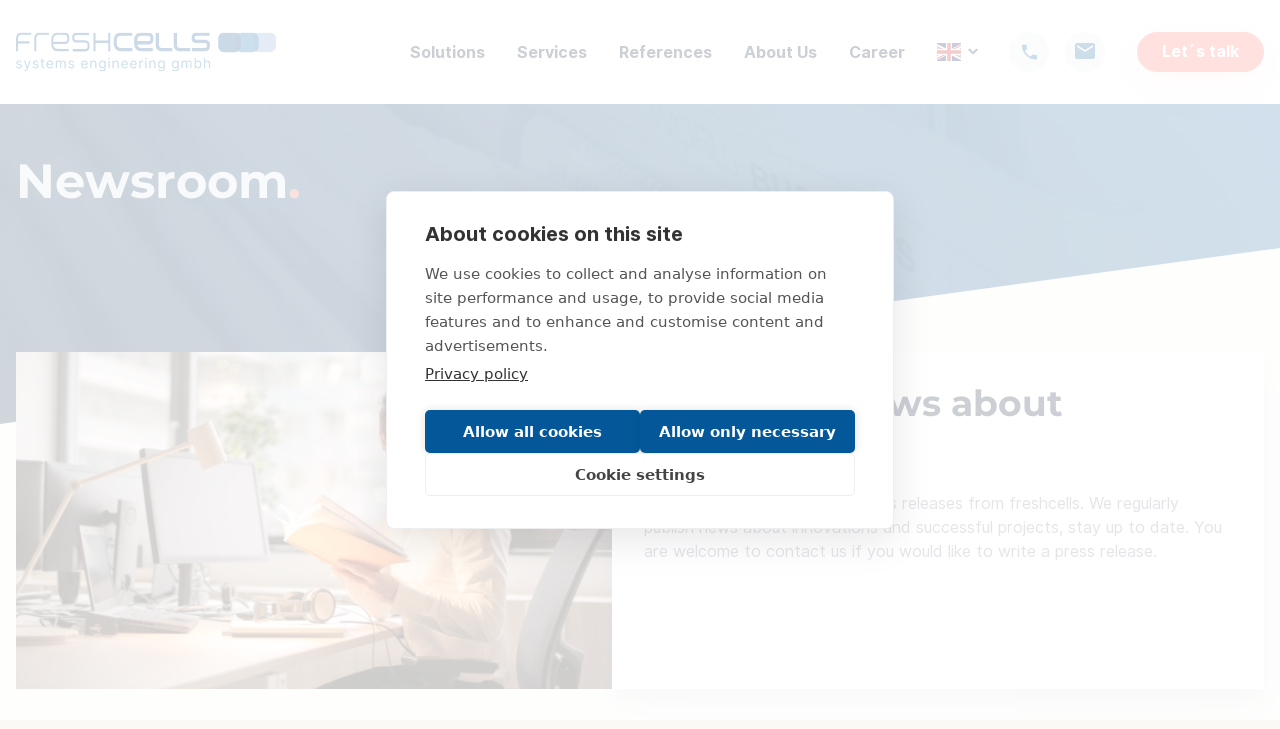

--- FILE ---
content_type: text/html
request_url: https://www.freshcells.de/en/news/freshcells-zeigt-auf-der-itb-2020-die-hightech-ibe-zum-einsteigertarif/
body_size: 114179
content:
<!DOCTYPE html><html lang="en"><head><meta charSet="utf-8"/><meta http-equiv="x-ua-compatible" content="ie=edge"/><meta name="viewport" content="width=device-width, initial-scale=1, shrink-to-fit=no"/><style data-href="/styles.cb3b4f1ce34066ec1ddb.css" data-identity="gatsby-global-css">*,:after,:before{box-sizing:border-box}html{-webkit-text-size-adjust:100%;-ms-text-size-adjust:100%;-ms-overflow-style:scrollbar;-webkit-tap-highlight-color:rgba(0,0,0,0);font-family:sans-serif;line-height:1.15}@-ms-viewport{width:device-width}article,aside,dialog,figcaption,figure,footer,header,hgroup,main,nav,section{display:block}body{-webkit-font-smoothing:antialiased;-moz-osx-font-smoothing:grayscale;font-smoothing:antialiased;background-color:#faf9f6;color:#747f92;font-family:Inter UI Regular,-apple-system,blinkmacsystemfont,Segoe UI,roboto,Helvetica Neue,arial,sans-serif,Apple Color Emoji,Segoe UI Emoji,Segoe UI Symbol;font-size:.875rem;font-weight:400;line-height:1.428571429;margin:0;text-align:left}@media(min-width:1140px){body{font-size:1rem;line-height:1.5}}[tabindex="-1"]:focus{outline:0!important}hr{box-sizing:content-box;height:0;overflow:visible}h1,h2,h3,h4,h5,h6{margin-bottom:.5rem;margin-top:0}p{margin-bottom:0;margin-top:0}abbr[data-original-title],abbr[title]{border-bottom:0;cursor:help;text-decoration:underline;-webkit-text-decoration:underline dotted;text-decoration:underline dotted}address{font-style:normal;line-height:inherit;margin-bottom:1rem}dl,ol,ul{margin-top:0;padding-left:0}dl,ol,ol ol,ol ul,ul,ul ol,ul ul{margin-bottom:0}ul.list-bullets li{margin-bottom:1rem;padding-left:1.5rem;position:relative}ul.list-bullets li:before{color:#ff6f61;content:"•";display:inline-block;font-weight:700;left:0;position:absolute;top:-1px}dt{font-weight:400}blockquote,dd{margin:0}dfn{font-style:italic}b,strong{font-weight:bolder}small{font-size:80%}sub,sup{font-size:75%;line-height:0;position:relative;vertical-align:baseline}sub{bottom:-.25em}sup{top:-.5em}code,kbd,pre,samp{font-family:monospace,monospace;font-size:1em}pre{-ms-overflow-style:scrollbar;margin-bottom:1rem;margin-top:0;overflow:auto}figure{margin:0 0 1rem}img{border-style:none;vertical-align:middle}svg:not(:root){overflow:hidden}table{border-collapse:collapse}caption{caption-side:bottom;color:#d4d6da;padding-bottom:8px;padding-top:8px;text-align:left}th{text-align:inherit}label{display:inline-block}button{border-radius:0}button:focus{outline:1px dotted;outline:5px auto -webkit-focus-ring-color}button,input,optgroup,select,textarea{font-family:inherit;font-size:inherit;line-height:inherit;margin:0}button,input{outline:0!important;overflow:visible}button,select{text-transform:none}[type=reset],[type=submit],button,html [type=button]{-webkit-appearance:button}[type=button]::-moz-focus-inner,[type=reset]::-moz-focus-inner,[type=submit]::-moz-focus-inner,button::-moz-focus-inner{border-style:none;padding:0}input[type=checkbox],input[type=radio]{box-sizing:border-box;padding:0}input[type=date],input[type=datetime-local],input[type=month],input[type=time]{-webkit-appearance:listbox}textarea{overflow:auto;resize:vertical}fieldset{border:0;margin:0;min-width:0;padding:0}legend{color:inherit;display:block;font-size:1.5rem;line-height:inherit;margin-bottom:.5rem;max-width:100%;padding:0;white-space:normal;width:100%}progress{vertical-align:baseline}[type=number]::-webkit-inner-spin-button,[type=number]::-webkit-outer-spin-button{height:auto}[type=search]{-webkit-appearance:none;outline-offset:-2px}[type=search]::-webkit-search-cancel-button,[type=search]::-webkit-search-decoration{-webkit-appearance:none}::-webkit-file-upload-button{-webkit-appearance:button;font:inherit}output{display:inline-block}summary{cursor:pointer;display:list-item}template{display:none}[hidden]{display:none!important}li,ul{list-style:none;margin:0;padding:0}@font-face{font-display:swap;font-family:Inter UI Regular;font-style:normal;font-weight:400;src:url(/static/Inter-UI-Regular-048cdf01aa1d82f7a6d3387e0a8181a6.woff) format("woff"),url(/static/Inter-UI-Regular-100142cda1b98963ffc242b9d1ef781e.woff2) format("woff2")}@font-face{font-display:swap;font-family:Inter UI Bold;font-style:normal;font-weight:700;src:url(/static/Inter-UI-Bold-db8c0bb5f46f7a840ad4a3361c89df2c.woff) format("woff"),url(/static/Inter-UI-Bold-e4639b070105da797312c0b806ee4942.woff2) format("woff2")}@font-face{font-display:swap;font-family:Inter UI Black;font-style:normal;font-weight:900;src:url(/static/Inter-UI-Black-6b2cf2ec35b95a5e39a5b662b10e4d3d.woff) format("woff"),url(/static/Inter-UI-Black-20ed86f1d709dade6b94443b7ee55af7.woff2) format("woff2")}@font-face{font-display:swap;font-family:Montserrat Bold;font-style:normal;font-weight:700;src:url(/static/Montserrat-Bold-66e86f1f90fd3ddded35da65425c20ea.woff2) format("woff2")}@font-face{font-display:block;font-family:iconfont;font-style:normal;font-weight:400;src:url(/static/iconfont-a726629f50350c17bae0be367a051c9e.eot);src:url(/static/iconfont-a726629f50350c17bae0be367a051c9e.eot#iefix) format("embedded-opentype"),url(/static/iconfont-483489976a02605706f35fbd3d07f2c4.ttf) format("truetype"),url(/static/iconfont-e3aae37f2f7caa9ca7602645f8c0e5af.woff) format("woff"),url(/static/iconfont-60727198525a811867863dadccf9e6e9.svg#iconfont) format("svg")}[class*=" icon-"],[class^=icon-]{speak:never;-webkit-font-smoothing:antialiased;-moz-osx-font-smoothing:grayscale;font-family:iconfont!important;font-style:normal;font-variant:normal;font-weight:400;line-height:1;text-transform:none}.icon-medal:before{content:"\e979"}.icon-upload1:before{content:"\e97a"}.icon-user1:before{content:"\e97b"}.icon-heart:before{content:"\e97c"}.icon-send:before{content:"\e97d"}.icon-compass1:before{content:"\e97e"}.icon-team:before{content:"\e97f"}.icon-devices1:before{content:"\e980"}.icon-processes:before{content:"\e981"}.icon-faq:before{content:"\e982"}.icon-file-board:before{content:"\e983"}.icon-plus:before{content:"\e977"}.icon-minus:before{content:"\e978"}.icon-youtube:before{content:"\e976"}.icon-done-all:before{content:"\e975"}.icon-search:before{content:"\e973"}.icon-scroll-down:before{content:"\e974"}.icon-company:before{content:"\e96f"}.icon-conclusion:before{content:"\e970"}.icon-icon-process:before{content:"\e971"}.icon-challenge:before{content:"\e972"}.icon-consulting2:before{content:"\e96b"}.icon-platform:before{content:"\e96c"}.icon-process:before{content:"\e96d"}.icon-products:before{content:"\e96e"}.icon-play:before{content:"\e96a"}.icon-info:before{content:"\e969"}.icon-cloud-circle:before{content:"\e910"}.icon-cloud-success:before{content:"\e911"}.icon-cog:before{content:"\e912"}.icon-edit:before{content:"\e922"}.icon-flexible:before{content:"\e925"}.icon-google:before{content:"\e926"}.icon-important-devices:before{content:"\e928"}.icon-map:before{content:"\e930"}.icon-offer:before{content:"\e962"}.icon-palette:before{content:"\e963"}.icon-shippingcart-add:before{content:"\e964"}.icon-shoppingcart:before{content:"\e965"}.icon-style:before{content:"\e966"}.icon-translate:before{content:"\e967"}.icon-widgets:before{content:"\e968"}.icon-speechbubble:before{content:"\e90f"}.icon-bookmark_border:before{content:"\e960"}.icon-date_range:before{content:"\e961"}.icon-activity:before{content:"\e920"}.icon-arrow_03-down-medium:before{content:"\e904"}.icon-arrow_03-left-medium:before{content:"\e905"}.icon-arrow_03-right-medium:before{content:"\e906"}.icon-arrow_03-up-medium:before{content:"\e907"}.icon-beach-access:before{content:"\e94d"}.icon-board:before{content:"\e937"}.icon-calendar-heart:before{content:"\e939"}.icon-calendar-heart1:before{content:"\e94e"}.icon-check_circle:before{content:"\e908"}.icon-checkbox-mixed:before{content:"\e909"}.icon-checkbox-off:before{content:"\e90a"}.icon-checkbox-on:before{content:"\e90b"}.icon-checklist:before{content:"\e90c"}.icon-clock:before{content:"\e93a"}.icon-close:before{content:"\e90d"}.icon-comment:before{content:"\e90e"}.icon-communicate:before{content:"\e957"}.icon-compass:before{content:"\e93d"}.icon-complex:before{content:"\e93b"}.icon-consulting:before{content:"\e93c"}.icon-design:before{content:"\e93e"}.icon-desktop:before{content:"\e93f"}.icon-development:before{content:"\e914"}.icon-development-head:before{content:"\e913"}.icon-development2:before{content:"\e915"}.icon-devices:before{content:"\e936"}.icon-down:before{content:"\e900"}.icon-download:before{content:"\e94f"}.icon-email:before{content:"\e916"}.icon-euro:before{content:"\e950"}.icon-eye:before{content:"\e935"}.icon-facebook:before{content:"\e917"}.icon-family:before{content:"\e918"}.icon-fax:before{content:"\e919"}.icon-flag:before{content:"\e91a"}.icon-gallery:before{content:"\e940"}.icon-gaming:before{content:"\e958"}.icon-globe:before{content:"\e91b"}.icon-goblet:before{content:"\e951"}.icon-heart-filled:before{content:"\e91c"}.icon-help:before{content:"\e959"}.icon-hotel:before{content:"\e941"}.icon-house:before{content:"\e952"}.icon-idea:before{content:"\e95a"}.icon-infinity:before{content:"\e938"}.icon-insert-link:before{content:"\e942"}.icon-instagram:before{content:"\e91d"}.icon-kununu:before{content:"\e91e"}.icon-left:before{content:"\e901"}.icon-life:before{content:"\e95b"}.icon-lightbulb:before{content:"\e944"}.icon-link:before{content:"\e953"}.icon-linkedin:before{content:"\e91f"}.icon-management:before{content:"\e921"}.icon-memory:before{content:"\e923"}.icon-menu:before{content:"\e924"}.icon-mobile:before{content:"\e943"}.icon-passion:before{content:"\e95c"}.icon-pen-and-monitor:before{content:"\e946"}.icon-pen-and-ruler:before{content:"\e945"}.icon-phone:before{content:"\e927"}.icon-plane:before{content:"\e947"}.icon-plane1:before{content:"\e954"}.icon-project-list:before{content:"\e949"}.icon-quality:before{content:"\e929"}.icon-radio-off:before{content:"\e92a"}.icon-radio-on:before{content:"\e92b"}.icon-relationship:before{content:"\e92c"}.icon-right:before{content:"\e902"}.icon-speed:before{content:"\e95d"}.icon-star-empty:before{content:"\e92d"}.icon-star-filled:before{content:"\e92e"}.icon-star-half:before{content:"\e92f"}.icon-strategy:before{content:"\e94a"}.icon-strong:before{content:"\e95e"}.icon-success:before{content:"\e931"}.icon-success1:before{content:"\e95f"}.icon-surfing:before{content:"\e94b"}.icon-system-integration:before{content:"\e933"}.icon-system-planet:before{content:"\e932"}.icon-tablet:before{content:"\e94c"}.icon-up:before{content:"\e903"}.icon-upload:before{content:"\e948"}.icon-user:before{content:"\e955"}.icon-user-group:before{content:"\e956"}.icon-xing:before{content:"\e934"}.base--font-00-regular--3MimF{font-size:.6875rem;line-height:1rem}.base--font-00-regular--3MimF,.base--font-01-regular--1sj8S{font-family:Inter UI Regular,-apple-system,blinkmacsystemfont,Segoe UI,roboto,Helvetica Neue,arial,sans-serif,Apple Color Emoji,Segoe UI Emoji,Segoe UI Symbol;font-weight:400}.base--font-01-regular--1sj8S{font-size:.75rem;line-height:1.125rem}.base--font-02-regular--3VaqC{font-size:.875rem;line-height:1.375rem}.base--font-02-regular--3VaqC,.base--font-03-regular--_K_65{font-family:Inter UI Regular,-apple-system,blinkmacsystemfont,Segoe UI,roboto,Helvetica Neue,arial,sans-serif,Apple Color Emoji,Segoe UI Emoji,Segoe UI Symbol;font-weight:400}.base--font-03-regular--_K_65{font-size:1rem;line-height:1.6875rem}.base--font-04-regular--3g6Ak{font-size:1.25rem;line-height:1.875rem}.base--font-04-regular--3g6Ak,.base--font-05-regular--Pvd6j{font-family:Inter UI Regular,-apple-system,blinkmacsystemfont,Segoe UI,roboto,Helvetica Neue,arial,sans-serif,Apple Color Emoji,Segoe UI Emoji,Segoe UI Symbol;font-weight:400}.base--font-05-regular--Pvd6j{font-size:1.5rem;line-height:2.0625rem}.base--font-06-regular--29UxK{font-size:2.25rem;line-height:2.75rem}.base--font-06-regular--29UxK,.base--font-07-regular--3FHNl{font-family:Inter UI Regular,-apple-system,blinkmacsystemfont,Segoe UI,roboto,Helvetica Neue,arial,sans-serif,Apple Color Emoji,Segoe UI Emoji,Segoe UI Symbol;font-weight:400}.base--font-07-regular--3FHNl{font-size:3rem;line-height:4rem}.base--font-08-regular--7-B6r{font-family:Inter UI Regular,-apple-system,blinkmacsystemfont,Segoe UI,roboto,Helvetica Neue,arial,sans-serif,Apple Color Emoji,Segoe UI Emoji,Segoe UI Symbol;font-size:4.5rem;font-weight:400;line-height:5.375rem}.base--font-00-bold--W3m8T{font-size:.6875rem;line-height:1rem}.base--font-00-bold--W3m8T,.base--font-01-bold--4OQcA{font-family:Inter UI Bold,-apple-system,blinkmacsystemfont,Segoe UI,roboto,Helvetica Neue,arial,sans-serif,Apple Color Emoji,Segoe UI Emoji,Segoe UI Symbol;font-weight:400}.base--font-01-bold--4OQcA{font-size:.75rem;line-height:1.125rem}.base--font-02-bold--atH-w{font-size:.875rem;line-height:1.375rem}.base--font-02-bold--atH-w,.base--font-03-bold--EzAYS{font-family:Inter UI Bold,-apple-system,blinkmacsystemfont,Segoe UI,roboto,Helvetica Neue,arial,sans-serif,Apple Color Emoji,Segoe UI Emoji,Segoe UI Symbol;font-weight:400}.base--font-03-bold--EzAYS{font-size:1rem;line-height:1.6875rem}.base--font-04-bold--1WrLI{font-size:1.25rem;line-height:1.875rem}.base--font-04-bold--1WrLI,.base--font-05-bold--Eh-YH{font-family:Inter UI Bold,-apple-system,blinkmacsystemfont,Segoe UI,roboto,Helvetica Neue,arial,sans-serif,Apple Color Emoji,Segoe UI Emoji,Segoe UI Symbol;font-weight:400}.base--font-05-bold--Eh-YH{font-size:1.5rem;line-height:2.0625rem}.base--font-06-bold--3dTOj{font-size:2.25rem;line-height:2.75rem}.base--font-06-bold--3dTOj,.base--font-07-bold--uDmtu{font-family:Inter UI Bold,-apple-system,blinkmacsystemfont,Segoe UI,roboto,Helvetica Neue,arial,sans-serif,Apple Color Emoji,Segoe UI Emoji,Segoe UI Symbol;font-weight:400}.base--font-07-bold--uDmtu{font-size:3rem;line-height:4rem}.base--font-08-bold--22ZOr{font-family:Inter UI Bold,-apple-system,blinkmacsystemfont,Segoe UI,roboto,Helvetica Neue,arial,sans-serif,Apple Color Emoji,Segoe UI Emoji,Segoe UI Symbol;font-size:4.5rem;font-weight:400;line-height:5.375rem}.base--font-00-accent--lqhS0{font-size:.6875rem;line-height:1rem}.base--font-00-accent--lqhS0,.base--font-01-accent--1j3Dp{font-family:Montserrat Bold,-apple-system,blinkmacsystemfont,Segoe UI,roboto,Helvetica Neue,arial,sans-serif,Apple Color Emoji,Segoe UI Emoji,Segoe UI Symbol;font-weight:400}.base--font-01-accent--1j3Dp{font-size:.75rem;line-height:1.125rem}.base--font-02-accent--1rXQP{font-size:.875rem;line-height:1.375rem}.base--font-02-accent--1rXQP,.base--font-03-accent--2K7VA{font-family:Montserrat Bold,-apple-system,blinkmacsystemfont,Segoe UI,roboto,Helvetica Neue,arial,sans-serif,Apple Color Emoji,Segoe UI Emoji,Segoe UI Symbol;font-weight:400}.base--font-03-accent--2K7VA{font-size:1rem;line-height:1.6875rem}.base--font-04-accent--2lWjq{font-size:1.25rem;line-height:1.875rem}.base--font-04-accent--2lWjq,.base--font-05-accent--caslW{font-family:Montserrat Bold,-apple-system,blinkmacsystemfont,Segoe UI,roboto,Helvetica Neue,arial,sans-serif,Apple Color Emoji,Segoe UI Emoji,Segoe UI Symbol;font-weight:400}.base--font-05-accent--caslW{font-size:1.5rem;line-height:2.0625rem}.base--font-06-accent--2sRc5{font-size:2.25rem;line-height:2.75rem}.base--font-06-accent--2sRc5,.base--font-07-accent--YXd6Q{font-family:Montserrat Bold,-apple-system,blinkmacsystemfont,Segoe UI,roboto,Helvetica Neue,arial,sans-serif,Apple Color Emoji,Segoe UI Emoji,Segoe UI Symbol;font-weight:400}.base--font-07-accent--YXd6Q{font-size:3rem;line-height:4rem}.base--font-08-accent--3nl_m{font-family:Montserrat Bold,-apple-system,blinkmacsystemfont,Segoe UI,roboto,Helvetica Neue,arial,sans-serif,Apple Color Emoji,Segoe UI Emoji,Segoe UI Symbol;font-size:4.5rem;font-weight:400;line-height:5.375rem}h1,h2,h3,h4,h5,h6{color:#021431}h1 b,h1 strong,h2 b,h2 strong,h3 b,h3 strong,h4 b,h4 strong,h5 b,h5 strong,h6 b,h6 strong{font-family:Montserrat Bold,-apple-system,blinkmacsystemfont,Segoe UI,roboto,Helvetica Neue,arial,sans-serif,Apple Color Emoji,Segoe UI Emoji,Segoe UI Symbol}h1:not(.initial):after,h2:not(.initial):after,h3:not(.initial):after,h4:not(.initial):after,h5:not(.initial):after,h6:not(.initial):after{color:#ff6f61;content:".";font-size:inherit}h1{font-family:Montserrat Bold,-apple-system,blinkmacsystemfont,Segoe UI,roboto,Helvetica Neue,arial,sans-serif,Apple Color Emoji,Segoe UI Emoji,Segoe UI Symbol;font-size:2.25rem;font-weight:400;line-height:2.75rem}@media(min-width:768px){h1{font-size:3rem;line-height:4rem}}@media(min-width:970px){h1{font-size:4.5rem;line-height:5.375rem}}h2{font-family:Montserrat Bold,-apple-system,blinkmacsystemfont,Segoe UI,roboto,Helvetica Neue,arial,sans-serif,Apple Color Emoji,Segoe UI Emoji,Segoe UI Symbol;font-size:1.25rem;font-weight:400;line-height:1.875rem}@media(min-width:768px){h2{font-size:2.25rem;line-height:2.75rem}}@media(min-width:970px){h2{font-size:3rem;line-height:4rem}}h3{font-family:Montserrat Bold,-apple-system,blinkmacsystemfont,Segoe UI,roboto,Helvetica Neue,arial,sans-serif,Apple Color Emoji,Segoe UI Emoji,Segoe UI Symbol;font-size:1rem;font-weight:400;line-height:1.6875rem}@media(min-width:768px){h3{font-size:1.25rem;line-height:1.875rem}}@media(min-width:970px){h3{font-size:1.5rem;line-height:2.0625rem}}h4{font-family:Montserrat Bold,-apple-system,blinkmacsystemfont,Segoe UI,roboto,Helvetica Neue,arial,sans-serif,Apple Color Emoji,Segoe UI Emoji,Segoe UI Symbol;font-size:.875rem;font-weight:400;line-height:1.375rem}@media(min-width:970px){h4{font-size:1rem;line-height:1.6875rem}}h5,h6{font-family:Inter UI Regular,-apple-system,blinkmacsystemfont,Segoe UI,roboto,Helvetica Neue,arial,sans-serif,Apple Color Emoji,Segoe UI Emoji,Segoe UI Symbol;font-size:1rem;font-weight:400;line-height:1.6875rem}hr{border:0;border-top:1px solid #d4d6da;margin-bottom:1rem;margin-top:1rem}a{color:#04589a;cursor:pointer;font-family:inherit}a,a:focus{text-decoration:none}a:focus{color:inherit}a:hover{color:#2b6dcc;text-decoration:none}small{font-family:Inter UI Regular,-apple-system,blinkmacsystemfont,Segoe UI,roboto,Helvetica Neue,arial,sans-serif,Apple Color Emoji,Segoe UI Emoji,Segoe UI Symbol;font-size:.6875rem;font-weight:400;line-height:1rem}mark{background-color:#d4d6da;padding:.2em}b,strong{font-family:Inter UI Bold,-apple-system,blinkmacsystemfont,Segoe UI,roboto,Helvetica Neue,arial,sans-serif,Apple Color Emoji,Segoe UI Emoji,Segoe UI Symbol;font-weight:400}abbr[data-original-title],abbr[title]{text-decoration:none}@keyframes fadeIn{0%{opacity:0}to{opacity:1}}@keyframes fadeInDown{0%{opacity:0;transform:translate3d(0,-100%,0)}to{opacity:1;transform:none}}@keyframes fadeInUp{0%{opacity:0;transform:translate3d(0,100%,0)}to{opacity:1;transform:none}}@keyframes fadeInLeft{0%{opacity:0;transform:translate3d(-100%,0,0)}to{opacity:1;transform:none}}@keyframes fadeInRight{0%{opacity:0;transform:translate3d(100%,0,0)}to{opacity:1;transform:none}}@keyframes zoomIn{0%{opacity:0;transform:scale3d(.3,.3,.3)}50%{opacity:1}}@keyframes zoomInDown{0%{animation-timing-function:cubic-bezier(.55,.055,.675,.19);opacity:0;transform:scale3d(.1,.1,.1) translate3d(0,-100px,0)}60%{animation-timing-function:cubic-bezier(.175,.885,.32,1);opacity:1;transform:scale3d(.475,.475,.475) translate3d(0,60px,0)}}@keyframes zoomOut{0%{opacity:1}50%{opacity:0;transform:scale3d(.3,.3,.3)}to{opacity:0}}@keyframes zoomInImage{0%{transform:scaleX(1)}to{transform:scale3d(1.1,1.1,1.1)}}@keyframes zoomOutImage{0%{transform:scale3d(1.23,1.23,1.23)}to{transform:scaleX(1)}}@keyframes slideInLeft{0%{transform:translate3d(-200%,0,0);visibility:visible}to{transform:translateZ(0)}}@keyframes slideInUp{0%{transform:translate3d(0,100%,0);visibility:visible}to{transform:translateZ(0)}}@keyframes slideInRight{0%{transform:translate3d(100%,0,0);visibility:visible}to{transform:translateZ(0)}}@keyframes fadeOut{0%{opacity:1}to{opacity:0}}@keyframes slideOutRight{0%{transform:translateZ(0)}to{transform:translate3d(100%,0,0);visibility:hidden}}@keyframes flip{0%{animation-timing-function:ease-out;transform:perspective(400px) rotateY(-1turn)}40%{animation-timing-function:ease-out;transform:perspective(400px) translateZ(150px) rotateY(-190deg)}50%{animation-timing-function:ease-in;transform:perspective(400px) translateZ(150px) rotateY(-170deg)}80%{animation-timing-function:ease-in;transform:perspective(400px) scale3d(.95,.95,.95)}to{animation-timing-function:ease-in;transform:perspective(400px)}}@keyframes flipInX{0%{animation-timing-function:ease-in;opacity:0;transform:perspective(400px) rotateX(90deg)}40%{animation-timing-function:ease-in;transform:perspective(400px) rotateX(-20deg)}60%{opacity:1;transform:perspective(400px) rotateX(10deg)}80%{transform:perspective(400px) rotateX(-5deg)}to{transform:perspective(400px)}}@keyframes bounce{0%,20%,53%,80%,to{animation-timing-function:cubic-bezier(.215,.61,.355,1);transform:translateZ(0)}40%,43%{animation-timing-function:cubic-bezier(.755,.05,.855,.06);transform:translate3d(0,-30px,0)}70%{animation-timing-function:cubic-bezier(.755,.05,.855,.06);transform:translate3d(0,-15px,0)}90%{transform:translate3d(0,-4px,0)}}@keyframes bounceSlowly{0%,10%,25%,40%,to{animation-timing-function:cubic-bezier(.215,.61,.355,1);transform:translateZ(0)}20%,22%{animation-timing-function:cubic-bezier(.755,.05,.855,.06);transform:translate3d(0,-30px,0)}35%{animation-timing-function:cubic-bezier(.755,.05,.855,.06);transform:translate3d(0,-15px,0)}45%{transform:translate3d(0,-4px,0)}50%{transform:translateZ(0)}}@keyframes flash{0%,50%,to{opacity:1}25%,75%{opacity:0}}@keyframes flashLoading{0%,50%,to{opacity:.5}25%,75%{opacity:.4}}@keyframes flashDecent{0%,50%,to{opacity:1}25%,75%{opacity:.7}}@keyframes pulse{0%{transform:scaleX(1)}50%{transform:scale3d(1.05,1.05,1.05)}to{transform:scaleX(1)}}@keyframes progress{0%{width:5%}to{width:85%}}.animated{animation-duration:1s;animation-fill-mode:both}.fadeIn{animation-name:fadeIn}.fadeInDown{animation-name:fadeInDown}.fadeInDownBig{animation-name:fadeInDownBig}.fadeInLeft{animation-name:fadeInLeft}.fadeInLeftBig{animation-name:fadeInLeftBig}.fadeInRight{animation-name:fadeInRight}.fadeInRightBig{animation-name:fadeInRightBig}.fadeInUp{animation-name:fadeInUp}.fadeInUpBig{animation-name:fadeInUpBig}.fadeOut{animation-name:fadeOut}.fadeOutDown{animation-name:fadeOutDown}.fadeOutDownBig{animation-name:fadeOutDownBig}.fadeOutLeft{animation-name:fadeOutLeft}.fadeOutLeftBig{animation-name:fadeOutLeftBig}.fadeOutRight{animation-name:fadeOutRight}.fadeOutRightBig{animation-name:fadeOutRightBig}.fadeOutUp{animation-name:fadeOutUp}.fadeOutUpBig{animation-name:fadeOutUpBig}@media print{body{background:#fff!important;color:#021431}a[href]:after{content:none!important}}::-webkit-scrollbar-track{background:rgba(116,127,146,.1)}::-webkit-scrollbar-thumb{background:rgba(116,127,146,.3)}@media(max-width:767.98px){.has-fixed-bottombar .fc-widget-normal:not(.fc-open){bottom:37px!important;right:0!important;transform:scale(.75)}}body .image{position:relative}body .imageCover,body .imageCoverTop{bottom:0;left:0;position:absolute;right:0;top:0}body .imageCoverTop img{-o-object-position:50% top;object-position:50% top}body .imageWithOverlay{opacity:30%}.ch2 .ch2-icon.ch2-style-light .ch2-open-settings-btn{display:none}#fc_frame,#fc_frame.fc-widget-normal{transition:opacity .2s ease-in-out}.has-offcanvas #fc_frame,.has-offcanvas #fc_frame.fc-widget-normal,body[style*=hidden] #fc_frame,body[style*=hidden] #fc_frame.fc-widget-normal{opacity:0;z-index:1}.Layout--root--1bfdi{display:flex;flex-direction:column;min-height:100vh;overflow:hidden}.Layout--content--3GH5z{flex:1 1 auto}.ItbVideoStand--root--BDJAv{background:#021431;bottom:0;font-size:6px;left:0;overflow:auto;position:absolute;right:0;top:0}@media(min-width:768px){.ItbVideoStand--root--BDJAv{font-size:8px}}@media(min-width:970px){.ItbVideoStand--root--BDJAv{font-size:10px}}@media(min-width:1140px){.ItbVideoStand--root--BDJAv{font-size:14px}}@media(min-width:1488px){.ItbVideoStand--root--BDJAv{font-size:16px}}.ItbVideoStand--root--BDJAv .ItbVideoStand--gallery--2y4Jy{bottom:0;left:0;overflow:hidden;padding:0 5.125em 1.5625em;position:absolute;right:0;top:0}.ItbVideoStand--root--BDJAv .ItbVideoStand--gallery--2y4Jy .ItbVideoStand--gallery--thumbnail--3k7ZW{display:inline-flex;flex:0 0 24.375em;height:6.25em;margin:0 .5em 0 0;text-align:left;width:24.375em}.ItbVideoStand--root--BDJAv .ItbVideoStand--gallery--2y4Jy .ItbVideoStand--gallery--thumbnail--3k7ZW:last-child{margin-right:0}.ItbVideoStand--root--BDJAv .ItbVideoStand--gallery--2y4Jy .ItbVideoStand--gallery--thumbnail--3k7ZW:after,.ItbVideoStand--root--BDJAv .ItbVideoStand--gallery--2y4Jy .ItbVideoStand--gallery--thumbnail--3k7ZW:before{display:none}.ItbVideoStand--root--BDJAv .ItbVideoStand--gallery--2y4Jy .ItbVideoStand--gallery--is-active--3aaA4 .ItbVideoStand--galleryThumb--3z-Qq{background:#fff;color:#021431;font-family:Inter UI Bold,-apple-system,blinkmacsystemfont,Segoe UI,roboto,Helvetica Neue,arial,sans-serif,Apple Color Emoji,Segoe UI Emoji,Segoe UI Symbol}.ItbVideoStand--root--BDJAv .ItbVideoStand--gallery--2y4Jy .ItbVideoStand--gallery--is-active--3aaA4 .image{display:none}.ItbVideoStand--root--BDJAv .ItbVideoStand--gallery--2y4Jy .ItbVideoStand--gallery--is-active--3aaA4 .imageActive{display:block}.ItbVideoStand--root--BDJAv .ItbVideoStand--gallery--2y4Jy .ItbVideoStand--gallery--thumbnails--2ftxN{margin-left:26.875em;margin-top:1.5em}.ItbVideoStand--root--BDJAv .ItbVideoStand--gallery--2y4Jy .ItbVideoStand--gallery--thumbnailsContainerWrap--1zFoG{margin:0 -2.625em;padding:0 2.625em;position:relative}.ItbVideoStand--root--BDJAv .ItbVideoStand--gallery--2y4Jy .ItbVideoStand--gallery--thumbnailsContainerWrap--1zFoG:after,.ItbVideoStand--root--BDJAv .ItbVideoStand--gallery--2y4Jy .ItbVideoStand--gallery--thumbnailsContainerWrap--1zFoG:before{bottom:0;content:"";display:block;position:absolute;top:0;width:2.625em;z-index:5}.ItbVideoStand--root--BDJAv .ItbVideoStand--gallery--2y4Jy .ItbVideoStand--gallery--thumbnailsContainerWrap--1zFoG:before{background:linear-gradient(90deg,#021431,rgba(2,20,49,0));left:0}.ItbVideoStand--root--BDJAv .ItbVideoStand--gallery--2y4Jy .ItbVideoStand--gallery--thumbnailsContainerWrap--1zFoG:after{background:linear-gradient(90deg,rgba(2,20,49,0),#021431);right:0}.ItbVideoStand--root--BDJAv .ItbVideoStand--gallery--2y4Jy .ItbVideoStand--gallery--thumbnailsContainer--3k_6X{display:block;text-align:right;white-space:nowrap}.ItbVideoStand--video--v4ElW{height:100%!important;left:0;position:absolute;top:0;width:100%!important}.ItbVideoStand--videoWrapper--ylwnG{aspect-ratio:930/523;display:block;flex:1 1 auto;margin:auto;position:relative;width:100%}.ItbVideoStand--videoItem--316LI{align-items:center;aspect-ratio:930/523;display:flex;justify-content:center;margin:0 auto;max-height:100vh;max-width:100%;position:relative}.ItbVideoStand--galleryThumb--3z-Qq{background:#06204a;border-radius:8px;color:#9b9b9b;display:flex;flex:1 1 auto;flex-direction:column;font-size:1.125em;justify-content:space-between;padding:.75em}.ItbVideoStand--galleryThumb--3z-Qq .ItbVideoStand--name--2Yk7A{display:block;overflow:hidden;text-overflow:ellipsis;white-space:nowrap}.ItbVideoStand--galleryThumb--3z-Qq .ItbVideoStand--imageHolder--21VwO{display:block;height:2.3125em;margin:0 0 .25em}.ItbVideoStand--galleryThumb--3z-Qq .image{display:block;max-height:100%;max-width:100%}.ItbVideoStand--galleryThumb--3z-Qq .imageActive{display:none}.ItbVideoStand--galleryThumb--3z-Qq img{-o-object-position:left;object-position:left}.ItbVideoStand--titleWrap--cssEN{align-items:center;bottom:1.5625em;display:flex;height:6.25em;left:5.125em;position:absolute}.ItbVideoStand--title--19MMm{color:rgba(255,255,255,.3);font-size:1.5em;line-height:1.2;margin:0}.ItbVideoStand--title--19MMm span{color:#ff6f61}.ItbVideoStand--title--19MMm:after{display:none}.ItbVideoStand--progressBar--hBpPA{background:rgba(255,255,255,.4);border-radius:3px;bottom:8.5em;display:block;height:4px;left:5.3125em;position:absolute;right:5.3125em;z-index:21}.ItbVideoStand--progressBarIndicator--2aips{background:#ff6f61;border-radius:3px;height:6px;left:0;position:relative;top:-1px;transition:width .2s ease-in-out;width:0}@keyframes rotate{0%{transform:rotate(0deg)}to{transform:rotate(1turn)}}.Loader--has-black-overlay--3Pjoc{background:rgba(0,0,0,.8)}.Loader--has-black-overlay--3Pjoc,.Loader--has-white-overlay--R8G00{align-items:center;animation:fadeIn .4s ease;bottom:0;display:flex;justify-content:center;left:0;position:absolute;right:0;top:0}.Loader--has-white-overlay--R8G00{background:rgba(255,255,255,.8)}.Loader--loader--ri58d{animation:rotate .9s linear infinite,fadeIn .7s ease-in-out;border-color:#04589a transparent;border-radius:50%;border-style:solid;border-width:.1em;content:"";display:block;font-size:24px;height:1em;left:calc(50% - 12px);top:calc(50% - 12px);width:1em}.Loader--is-primary--19LtQ{border-color:#04589a transparent;color:#04589a}.Loader--is-secondary--1_-6c{border-color:#58cbfa transparent;color:#58cbfa}.Loader--is-success--2U3j-{border-color:#73b116 transparent;color:#73b116}.Loader--is-info--29cbH{border-color:#6030bb transparent;color:#6030bb}.Loader--is-warning--1LTOM{border-color:#f49e00 transparent;color:#f49e00}.Loader--is-danger--1mqy5{border-color:#b31337 transparent;color:#b31337}.Loader--is-black--14AE1{border-color:#021431 transparent;color:#021431}.Loader--is-gray-dark--2z2Dc{border-color:#a1a9b6 transparent;color:#a1a9b6}.Loader--is-gray-light--1XNeK{border-color:#d4d6da transparent;color:#d4d6da}.Loader--is-gray-lighter--3rH35{border-color:#eeeff0 transparent;color:#eeeff0}.Loader--is-white---d82Q{border-color:#fff transparent;color:#fff}.Loader--is-white-dark--2Ir4t{border-color:rgba(255,255,255,.3) transparent;color:rgba(255,255,255,.3)}.Loader--is-white-light--2np-a{border-color:rgba(255,255,255,.15) transparent;color:rgba(255,255,255,.15)}.Loader--is-tertiary--TZoj3{border-color:#fec765 transparent;color:#fec765}.Loader--is-accent--n0xBo{border-color:#ff6f61 transparent;color:#ff6f61}.Loader--is-active--393JP{border-color:#2b6dcc transparent;color:#2b6dcc}.Loader--is-gray-darker--3EB00{border-color:#747f92 transparent;color:#747f92}.Loader--is-xs--u4Yqx{font-size:12px}.Loader--is-sm--3eid-{font-size:16px}.Loader--is-md--3n2BY{font-size:24px}.Loader--is-lg--1T2Tn{border-width:.075em;font-size:36px}.Loader--is-xl--2ZbHh{border-width:.05em;font-size:52px}.Loader--is-xxl--3U-K4{border-width:.05em;font-size:72px}.Loader--loaderContainer--3udUH{position:relative}.Loader--icon--1-P69:before{left:50%;position:absolute;top:50%;transform:translate(-50%,-50%) scale(.6)}.Loader--is-absolute--1CgZP{align-items:center;bottom:0;display:flex;justify-content:center;left:0;position:absolute;right:0;top:0}.badge--badge--2bm7v{align-items:center;border-radius:4px;display:inline-flex;font-size:.75rem;font-weight:400;line-height:1;max-width:100%;padding:.5rem;text-align:center;white-space:nowrap}.badge--badge--2bm7v:empty{display:none}.badge--badge--2bm7v+.badge--badge--2bm7v{margin-left:.5rem}[class*=Button_] .badge--badge--2bm7v{margin-left:1rem 1rem}.badge--children--w8yf0{max-width:100%}.badge--hasIcon--1eORY .badge--children--w8yf0,.badge--hasIconRight--3pfKC .badge--children--w8yf0{max-width:calc(100% - 1.25rem)}.badge--hasIcon--1eORY.badge--hasIconRight--3pfKC .badge--children--w8yf0{max-width:calc(100% - 2.5rem)}.badge--wrapped--i-Im- .badge--children--w8yf0{white-space:normal;word-break:break-word}.badge--truncated--2RIkS .badge--children--w8yf0{line-height:1.3;overflow:hidden;text-overflow:ellipsis;white-space:nowrap}.badge--badge--2bm7v a,a.badge--badge--2bm7v,a .badge--badge--2bm7v{cursor:pointer;text-decoration:none}.badge--badge--2bm7v a:hover,a.badge--badge--2bm7v:hover,a .badge--badge--2bm7v:hover{opacity:.8;text-decoration:none}.badge--badge--2bm7v:not(.badge--simple--usn0X):not(.badge--white--2Ac5Y):not(.badge--outline--1LEDw) a,a.badge--badge--2bm7v:not(.badge--simple--usn0X):not(.badge--white--2Ac5Y):not(.badge--outline--1LEDw),a .badge--badge--2bm7v:not(.badge--simple--usn0X):not(.badge--white--2Ac5Y):not(.badge--outline--1LEDw){color:#fff}.badge--sm--35-h5{font-size:.6875rem;padding:.3rem}.badge--lg--1ualu{font-size:.875rem;padding:.75rem}.badge--rounded--31Ody{border-radius:10rem}.badge--square--3RMtA{border-radius:0}.badge--pill--1Z0Pq{border-radius:10rem;padding:.5rem 1rem}.badge--pill--1Z0Pq.badge--sm--35-h5{padding:.3rem .5rem}.badge--pill--1Z0Pq.badge--lg--1ualu{padding:.75rem 1.5rem}.badge--pill--1Z0Pq.badge--hasIcon--1eORY{padding-left:.2em}.badge--pill--1Z0Pq.badge--hasIconRight--3pfKC{padding-right:.2em}.badge--pill--1Z0Pq .badge--icon--2a_ty{margin-left:.65em;margin-right:.05em}.badge--pill--1Z0Pq .badge--iconRight--6ddu1{margin-right:.65em}.badge--icon--2a_ty,.badge--iconRight--6ddu1{font-size:inherit;line-height:inherit}.badge--children--w8yf0+.badge--iconRight--6ddu1,.badge--icon--2a_ty+.badge--children--w8yf0{margin-left:.5rem}.badge--primary--1mCt5{background-color:#04589a;color:#fff}.badge--primary--1mCt5[href]:focus,.badge--primary--1mCt5[href]:hover{opacity:.8;text-decoration:none}.badge--secondary--20Mmv{background-color:#58cbfa;color:#fff}.badge--secondary--20Mmv[href]:focus,.badge--secondary--20Mmv[href]:hover{opacity:.8;text-decoration:none}.badge--success--ulB-g{background-color:#73b116;color:#fff}.badge--success--ulB-g[href]:focus,.badge--success--ulB-g[href]:hover{opacity:.8;text-decoration:none}.badge--info--2VvPZ{background-color:#6030bb;color:#fff}.badge--info--2VvPZ[href]:focus,.badge--info--2VvPZ[href]:hover{opacity:.8;text-decoration:none}.badge--warning--2Dg1Q{background-color:#f49e00;color:#fff}.badge--warning--2Dg1Q[href]:focus,.badge--warning--2Dg1Q[href]:hover{opacity:.8;text-decoration:none}.badge--danger--1myQr{background-color:#b31337;color:#fff}.badge--danger--1myQr[href]:focus,.badge--danger--1myQr[href]:hover{opacity:.8;text-decoration:none}.badge--black--2cW05{background-color:#021431;color:#fff}.badge--black--2cW05[href]:focus,.badge--black--2cW05[href]:hover{opacity:.8;text-decoration:none}.badge--gray-dark--1YfNf{background-color:#a1a9b6;color:#fff}.badge--gray-dark--1YfNf[href]:focus,.badge--gray-dark--1YfNf[href]:hover{opacity:.8;text-decoration:none}.badge--gray-light--2r1qc{background-color:#d4d6da;color:#fff}.badge--gray-light--2r1qc[href]:focus,.badge--gray-light--2r1qc[href]:hover{opacity:.8;text-decoration:none}.badge--gray-lighter--3rCJ5{background-color:#eeeff0;color:#fff}.badge--gray-lighter--3rCJ5[href]:focus,.badge--gray-lighter--3rCJ5[href]:hover{opacity:.8;text-decoration:none}.badge--white--2Ac5Y{background-color:#fff;color:#fff}.badge--white--2Ac5Y[href]:focus,.badge--white--2Ac5Y[href]:hover{opacity:.8;text-decoration:none}.badge--white-dark--3I-zg{background-color:rgba(255,255,255,.3);color:#fff}.badge--white-dark--3I-zg[href]:focus,.badge--white-dark--3I-zg[href]:hover{opacity:.8;text-decoration:none}.badge--white-light--36k8g{background-color:rgba(255,255,255,.15);color:#fff}.badge--white-light--36k8g[href]:focus,.badge--white-light--36k8g[href]:hover{opacity:.8;text-decoration:none}.badge--tertiary--1rvW9{background-color:#fec765;color:#fff}.badge--tertiary--1rvW9[href]:focus,.badge--tertiary--1rvW9[href]:hover{opacity:.8;text-decoration:none}.badge--accent--3TYo4{background-color:#ff6f61;color:#fff}.badge--accent--3TYo4[href]:focus,.badge--accent--3TYo4[href]:hover{opacity:.8;text-decoration:none}.badge--active--1gted{background-color:#2b6dcc;color:#fff}.badge--active--1gted[href]:focus,.badge--active--1gted[href]:hover{opacity:.8;text-decoration:none}.badge--gray-darker--VV8xu{background-color:#747f92;color:#fff}.badge--gray-darker--VV8xu[href]:focus,.badge--gray-darker--VV8xu[href]:hover{opacity:.8;text-decoration:none}.badge--simple--usn0X.badge--primary-text--2z6E6{background-color:transparent;color:#04589a}.badge--simple--usn0X.badge--primary-text--2z6E6[href]:focus,.badge--simple--usn0X.badge--primary-text--2z6E6[href]:hover{opacity:.8;text-decoration:none}.badge--simple--usn0X.badge--secondary-text--3nora{background-color:transparent;color:#58cbfa}.badge--simple--usn0X.badge--secondary-text--3nora[href]:focus,.badge--simple--usn0X.badge--secondary-text--3nora[href]:hover{opacity:.8;text-decoration:none}.badge--simple--usn0X.badge--success-text--1kNgq{background-color:transparent;color:#76b517}.badge--simple--usn0X.badge--success-text--1kNgq[href]:focus,.badge--simple--usn0X.badge--success-text--1kNgq[href]:hover{opacity:.8;text-decoration:none}.badge--simple--usn0X.badge--info-text--2aG2R{background-color:transparent;color:#532aa2}.badge--simple--usn0X.badge--info-text--2aG2R[href]:focus,.badge--simple--usn0X.badge--info-text--2aG2R[href]:hover{opacity:.8;text-decoration:none}.badge--simple--usn0X.badge--warning-text--1pZqv{background-color:transparent;color:#cc8400}.badge--simple--usn0X.badge--warning-text--1pZqv[href]:focus,.badge--simple--usn0X.badge--warning-text--1pZqv[href]:hover{opacity:.8;text-decoration:none}.badge--simple--usn0X.badge--danger-text--3HcL5{background-color:transparent;color:#b81439}.badge--simple--usn0X.badge--danger-text--3HcL5[href]:focus,.badge--simple--usn0X.badge--danger-text--3HcL5[href]:hover{opacity:.8;text-decoration:none}.badge--simple--usn0X.badge--black-text--UciF4{background-color:transparent;color:#021431}.badge--simple--usn0X.badge--black-text--UciF4[href]:focus,.badge--simple--usn0X.badge--black-text--UciF4[href]:hover{opacity:.8;text-decoration:none}.badge--simple--usn0X.badge--gray-dark-text--3FYCd{background-color:transparent;color:rgba(2,20,49,.65)}.badge--simple--usn0X.badge--gray-dark-text--3FYCd[href]:focus,.badge--simple--usn0X.badge--gray-dark-text--3FYCd[href]:hover{opacity:.8;text-decoration:none}.badge--simple--usn0X.badge--gray-light-text--2tcnJ{background-color:transparent;color:rgba(2,20,49,.55)}.badge--simple--usn0X.badge--gray-light-text--2tcnJ[href]:focus,.badge--simple--usn0X.badge--gray-light-text--2tcnJ[href]:hover{opacity:.8;text-decoration:none}.badge--simple--usn0X.badge--gray-lighter-text--1R569{background-color:transparent;color:rgba(2,20,49,.55)}.badge--simple--usn0X.badge--gray-lighter-text--1R569[href]:focus,.badge--simple--usn0X.badge--gray-lighter-text--1R569[href]:hover{opacity:.8;text-decoration:none}.badge--simple--usn0X.badge--white-text--kU7rc{background-color:transparent;color:#fff}.badge--simple--usn0X.badge--white-text--kU7rc[href]:focus,.badge--simple--usn0X.badge--white-text--kU7rc[href]:hover{opacity:.8;text-decoration:none}.badge--simple--usn0X.badge--white-dark-text--2NHdI{background-color:transparent;color:rgba(255,255,255,.75)}.badge--simple--usn0X.badge--white-dark-text--2NHdI[href]:focus,.badge--simple--usn0X.badge--white-dark-text--2NHdI[href]:hover{opacity:.8;text-decoration:none}.badge--simple--usn0X.badge--white-light-text--3ZJpI{background-color:transparent;color:rgba(255,255,255,.45)}.badge--simple--usn0X.badge--white-light-text--3ZJpI[href]:focus,.badge--simple--usn0X.badge--white-light-text--3ZJpI[href]:hover{opacity:.8;text-decoration:none}.badge--simple--usn0X.badge--tertiary-text--LeiZr{background-color:transparent;color:#fec765}.badge--simple--usn0X.badge--tertiary-text--LeiZr[href]:focus,.badge--simple--usn0X.badge--tertiary-text--LeiZr[href]:hover{opacity:.8;text-decoration:none}.badge--simple--usn0X.badge--accent-text--3lZg-{background-color:transparent;color:#ff6f61}.badge--simple--usn0X.badge--accent-text--3lZg-[href]:focus,.badge--simple--usn0X.badge--accent-text--3lZg-[href]:hover{opacity:.8;text-decoration:none}.badge--simple--usn0X.badge--active-text--3j9l2{background-color:transparent;color:#2b6dcc}.badge--simple--usn0X.badge--active-text--3j9l2[href]:focus,.badge--simple--usn0X.badge--active-text--3j9l2[href]:hover{opacity:.8;text-decoration:none}.badge--simple--usn0X.badge--black--2cW05{background-color:transparent;color:#021431}.badge--simple--usn0X.badge--black--2cW05[href]:focus,.badge--simple--usn0X.badge--black--2cW05[href]:hover{opacity:.8;text-decoration:none}.badge--simple--usn0X.badge--white--2Ac5Y{background-color:transparent;color:#fff}.badge--simple--usn0X.badge--white--2Ac5Y[href]:focus,.badge--simple--usn0X.badge--white--2Ac5Y[href]:hover{opacity:.8;text-decoration:none}.badge--simple--usn0X{padding-left:0}.badge--hasOnClick--3lTcD{cursor:pointer}.badge--hasOnClick--3lTcD:hover{opacity:.8}.badge--outline--1LEDw.badge--primary--1mCt5{background:#d7edfe;border:1px solid #04589a;color:#04589a}.badge--outline--1LEDw.badge--primary--1mCt5[href]:focus,.badge--outline--1LEDw.badge--primary--1mCt5[href]:hover{opacity:.8;text-decoration:none}.badge--outline--1LEDw.badge--secondary--20Mmv{background:#d7f3fe;border:1px solid #58cbfa;color:#58cbfa}.badge--outline--1LEDw.badge--secondary--20Mmv[href]:focus,.badge--outline--1LEDw.badge--secondary--20Mmv[href]:hover{opacity:.8;text-decoration:none}.badge--outline--1LEDw.badge--success--ulB-g{background:#eefadb;border:1px solid #73b116;color:#73b116}.badge--outline--1LEDw.badge--success--ulB-g[href]:focus,.badge--outline--1LEDw.badge--success--ulB-g[href]:hover{opacity:.8;text-decoration:none}.badge--outline--1LEDw.badge--info--2VvPZ{background:#e7dff7;border:1px solid #6030bb;color:#6030bb}.badge--outline--1LEDw.badge--info--2VvPZ[href]:focus,.badge--outline--1LEDw.badge--info--2VvPZ[href]:hover{opacity:.8;text-decoration:none}.badge--outline--1LEDw.badge--warning--2Dg1Q{background:#fff1d6;border:1px solid #f49e00;color:#f49e00}.badge--outline--1LEDw.badge--warning--2Dg1Q[href]:focus,.badge--outline--1LEDw.badge--warning--2Dg1Q[href]:hover{opacity:.8;text-decoration:none}.badge--outline--1LEDw.badge--danger--1myQr{background:#fbdae2;border:1px solid #b31337;color:#b31337}.badge--outline--1LEDw.badge--danger--1myQr[href]:focus,.badge--outline--1LEDw.badge--danger--1myQr[href]:hover{opacity:.8;text-decoration:none}.badge--outline--1LEDw.badge--black--2cW05{background:#d8e6fd;border:1px solid #021431;color:#021431}.badge--outline--1LEDw.badge--black--2cW05[href]:focus,.badge--outline--1LEDw.badge--black--2cW05[href]:hover{opacity:.8;text-decoration:none}.badge--outline--1LEDw.badge--gray-dark--1YfNf{background:#e8eaed;border:1px solid #a1a9b6;color:#a1a9b6}.badge--outline--1LEDw.badge--gray-dark--1YfNf[href]:focus,.badge--outline--1LEDw.badge--gray-dark--1YfNf[href]:hover{opacity:.8;text-decoration:none}.badge--outline--1LEDw.badge--gray-light--2r1qc{background:#e9eaec;border:1px solid #d4d6da;color:#d4d6da}.badge--outline--1LEDw.badge--gray-light--2r1qc[href]:focus,.badge--outline--1LEDw.badge--gray-light--2r1qc[href]:hover{opacity:.8;text-decoration:none}.badge--outline--1LEDw.badge--gray-lighter--3rCJ5{background:#e9ebec;border:1px solid #eeeff0;color:#eeeff0}.badge--outline--1LEDw.badge--gray-lighter--3rCJ5[href]:focus,.badge--outline--1LEDw.badge--gray-lighter--3rCJ5[href]:hover{opacity:.8;text-decoration:none}.badge--outline--1LEDw.badge--white--2Ac5Y{background:#ebebeb;border:1px solid #fff;color:#fff}.badge--outline--1LEDw.badge--white--2Ac5Y[href]:focus,.badge--outline--1LEDw.badge--white--2Ac5Y[href]:hover{opacity:.8;text-decoration:none}.badge--outline--1LEDw.badge--white-dark--3I-zg{background:#ebebeb;border:1px solid rgba(255,255,255,.3);color:rgba(255,255,255,.3)}.badge--outline--1LEDw.badge--white-dark--3I-zg[href]:focus,.badge--outline--1LEDw.badge--white-dark--3I-zg[href]:hover{opacity:.8;text-decoration:none}.badge--outline--1LEDw.badge--white-light--36k8g{background:#ebebeb;border:1px solid rgba(255,255,255,.15);color:rgba(255,255,255,.15)}.badge--outline--1LEDw.badge--white-light--36k8g[href]:focus,.badge--outline--1LEDw.badge--white-light--36k8g[href]:hover{opacity:.8;text-decoration:none}.badge--outline--1LEDw.badge--tertiary--1rvW9{background:#fff0d6;border:1px solid #fec765;color:#fec765}.badge--outline--1LEDw.badge--tertiary--1rvW9[href]:focus,.badge--outline--1LEDw.badge--tertiary--1rvW9[href]:hover{opacity:.8;text-decoration:none}.badge--outline--1LEDw.badge--accent--3TYo4{background:#ffdad6;border:1px solid #ff6f61;color:#ff6f61}.badge--outline--1LEDw.badge--accent--3TYo4[href]:focus,.badge--outline--1LEDw.badge--accent--3TYo4[href]:hover{opacity:.8;text-decoration:none}.badge--outline--1LEDw.badge--active--1gted{background:#dde8f8;border:1px solid #2b6dcc;color:#2b6dcc}.badge--outline--1LEDw.badge--active--1gted[href]:focus,.badge--outline--1LEDw.badge--active--1gted[href]:hover{opacity:.8;text-decoration:none}.badge--outline--1LEDw.badge--gray-darker--VV8xu{background:#e8eaed;border:1px solid #747f92;color:#747f92}.badge--outline--1LEDw.badge--gray-darker--VV8xu[href]:focus,.badge--outline--1LEDw.badge--gray-darker--VV8xu[href]:hover{opacity:.8;text-decoration:none}.badge--outline--1LEDw.badge--white--2Ac5Y,.badge--outline--1LEDw.badge--white-dark--3I-zg,.badge--outline--1LEDw.badge--white-light--36k8g{background:rgba(255,255,255,.15)}.badge--outline--1LEDw.badge--white--2Ac5Y:not(.badge--simple--usn0X){color:#fff}.badge--gray-dark--1YfNf:not(.badge--simple--usn0X),.badge--gray-light--2r1qc:not(.badge--simple--usn0X),.badge--gray-lighter--3rCJ5:not(.badge--simple--usn0X),.badge--white--2Ac5Y:not(.badge--simple--usn0X){color:rgba(2,20,49,.65)}.badge--white-dark--3I-zg:not(.badge--simple--usn0X),.badge--white-light--36k8g:not(.badge--simple--usn0X){color:rgba(255,255,255,.75)}.Checkbox--root---lRbg{cursor:pointer;min-height:1.2500000004rem;padding-left:34px;position:relative}.Checkbox--root---lRbg:not(.Checkbox--is-disabled--1j8cn).Checkbox--is-hovered--gPGBc .Checkbox--labelText--daiNO,.Checkbox--root---lRbg:not(.Checkbox--is-disabled--1j8cn):not(.Checkbox--is-hovered--gPGBc):hover .Checkbox--labelText--daiNO{color:#021431;opacity:.7}.Checkbox--root---lRbg:not(.Checkbox--is-disabled--1j8cn).Checkbox--is-hovered--gPGBc .Checkbox--labelText--daiNO:before,.Checkbox--root---lRbg:not(.Checkbox--is-disabled--1j8cn):not(.Checkbox--is-hovered--gPGBc):hover .Checkbox--labelText--daiNO:before{color:#04589a}.Checkbox--root---lRbg.Checkbox--is-checked--1_I-V .Checkbox--labelText--daiNO:before{color:#04589a;content:"\e90b"}.Checkbox--root---lRbg.Checkbox--is-intermediate--1eJzF .Checkbox--labelText--daiNO:before{content:"\e909"}.Checkbox--root---lRbg.Checkbox--is-disabled--1j8cn{cursor:not-allowed}.Checkbox--root---lRbg.Checkbox--is-disabled--1j8cn .Checkbox--input--3xnZm:checked+.Checkbox--labelText--daiNO,.Checkbox--root---lRbg.Checkbox--is-disabled--1j8cn .Checkbox--input--3xnZm:checked+.Checkbox--labelText--daiNO:before,.Checkbox--root---lRbg.Checkbox--is-disabled--1j8cn .Checkbox--labelText--daiNO,.Checkbox--root---lRbg.Checkbox--is-disabled--1j8cn .Checkbox--labelText--daiNO:before,.Checkbox--root---lRbg.Checkbox--is-disabled--1j8cn:not(.Checkbox--is-disabled--1j8cn).Checkbox--is-hovered--gPGBc .Checkbox--input--3xnZm:checked+.Checkbox--labelText--daiNO,.Checkbox--root---lRbg.Checkbox--is-disabled--1j8cn:not(.Checkbox--is-disabled--1j8cn).Checkbox--is-hovered--gPGBc .Checkbox--input--3xnZm:checked+.Checkbox--labelText--daiNO:before,.Checkbox--root---lRbg.Checkbox--is-disabled--1j8cn:not(.Checkbox--is-disabled--1j8cn).Checkbox--is-hovered--gPGBc .Checkbox--labelText--daiNO,.Checkbox--root---lRbg.Checkbox--is-disabled--1j8cn:not(.Checkbox--is-disabled--1j8cn).Checkbox--is-hovered--gPGBc .Checkbox--labelText--daiNO:before,.Checkbox--root---lRbg.Checkbox--is-disabled--1j8cn:not(.Checkbox--is-disabled--1j8cn):hover .Checkbox--input--3xnZm:checked+.Checkbox--labelText--daiNO,.Checkbox--root---lRbg.Checkbox--is-disabled--1j8cn:not(.Checkbox--is-disabled--1j8cn):hover .Checkbox--input--3xnZm:checked+.Checkbox--labelText--daiNO:before,.Checkbox--root---lRbg.Checkbox--is-disabled--1j8cn:not(.Checkbox--is-disabled--1j8cn):hover .Checkbox--labelText--daiNO,.Checkbox--root---lRbg.Checkbox--is-disabled--1j8cn:not(.Checkbox--is-disabled--1j8cn):hover .Checkbox--labelText--daiNO:before{color:#a1a9b6}.Checkbox--root---lRbg.Checkbox--is-labelLeft--2g88g{padding-left:0;padding-right:34px}.Checkbox--root---lRbg:not(.Checkbox--is-disabled--1j8cn){cursor:pointer}.Checkbox--input--3xnZm{height:1px;left:10px;opacity:0;pointer-events:none;position:absolute;top:18px;width:1px;z-index:-1}.Checkbox--input--3xnZm:checked+.Checkbox--labelText--daiNO:before{color:#04589a;content:"\e90b"}.Checkbox--is-labelLeft--2g88g .Checkbox--input--3xnZm{left:auto;right:10px}.Checkbox--input--3xnZm:focus+.Checkbox--labelText--daiNO,.Checkbox--is-focused--zp8YA+.Checkbox--labelText--daiNO{opacity:.7}.Checkbox--input--3xnZm:focus+.Checkbox--labelText--daiNO:before,.Checkbox--is-focused--zp8YA+.Checkbox--labelText--daiNO:before{box-shadow:0 0 0 .2rem rgba(4,88,154,.25)}.js-focus-visible .Checkbox--input--3xnZm:focus:not(.focus-visible)+.Checkbox--labelText--daiNO,.js-focus-visible .Checkbox--is-focused--zp8YA:not(.focus-visible)+.Checkbox--labelText--daiNO{opacity:1}.js-focus-visible .Checkbox--input--3xnZm:focus:not(.focus-visible)+.Checkbox--labelText--daiNO:before,.js-focus-visible .Checkbox--is-focused--zp8YA:not(.focus-visible)+.Checkbox--labelText--daiNO:before{box-shadow:none}.Checkbox--labelText--daiNO{color:#021431;font-size:.875rem}.Checkbox--labelText--daiNO:before{speak:none;-webkit-font-smoothing:antialiased;-moz-osx-font-smoothing:grayscale;color:#a1a9b6;content:"\e90a";font-family:iconfont!important;font-size:24px;font-style:normal;font-variant:normal;font-weight:400;left:0;line-height:1;position:absolute;text-transform:none;top:-4px}.Checkbox--is-labelLeft--2g88g .Checkbox--labelText--daiNO:before{left:auto;right:0}.Checkbox--primary--3u0K6 .Checkbox--input--3xnZm:checked+.Checkbox--labelText--daiNO,.Checkbox--primary--3u0K6 .Checkbox--input--3xnZm:checked+.Checkbox--labelText--daiNO:before,.Checkbox--primary--3u0K6 .Checkbox--labelText--daiNO,.Checkbox--primary--3u0K6 .Checkbox--labelText--daiNO:before,.Checkbox--primary--3u0K6:not(.Checkbox--is-disabled--1j8cn).Checkbox--is-hovered--gPGBc .Checkbox--input--3xnZm:checked+.Checkbox--labelText--daiNO,.Checkbox--primary--3u0K6:not(.Checkbox--is-disabled--1j8cn).Checkbox--is-hovered--gPGBc .Checkbox--input--3xnZm:checked+.Checkbox--labelText--daiNO:before,.Checkbox--primary--3u0K6:not(.Checkbox--is-disabled--1j8cn).Checkbox--is-hovered--gPGBc .Checkbox--labelText--daiNO,.Checkbox--primary--3u0K6:not(.Checkbox--is-disabled--1j8cn).Checkbox--is-hovered--gPGBc .Checkbox--labelText--daiNO:before,.Checkbox--primary--3u0K6:not(.Checkbox--is-disabled--1j8cn):hover .Checkbox--input--3xnZm:checked+.Checkbox--labelText--daiNO,.Checkbox--primary--3u0K6:not(.Checkbox--is-disabled--1j8cn):hover .Checkbox--input--3xnZm:checked+.Checkbox--labelText--daiNO:before,.Checkbox--primary--3u0K6:not(.Checkbox--is-disabled--1j8cn):hover .Checkbox--labelText--daiNO,.Checkbox--primary--3u0K6:not(.Checkbox--is-disabled--1j8cn):hover .Checkbox--labelText--daiNO:before{color:#04589a}.Checkbox--secondary--3w8Yf .Checkbox--input--3xnZm:checked+.Checkbox--labelText--daiNO,.Checkbox--secondary--3w8Yf .Checkbox--input--3xnZm:checked+.Checkbox--labelText--daiNO:before,.Checkbox--secondary--3w8Yf .Checkbox--labelText--daiNO,.Checkbox--secondary--3w8Yf .Checkbox--labelText--daiNO:before,.Checkbox--secondary--3w8Yf:not(.Checkbox--is-disabled--1j8cn).Checkbox--is-hovered--gPGBc .Checkbox--input--3xnZm:checked+.Checkbox--labelText--daiNO,.Checkbox--secondary--3w8Yf:not(.Checkbox--is-disabled--1j8cn).Checkbox--is-hovered--gPGBc .Checkbox--input--3xnZm:checked+.Checkbox--labelText--daiNO:before,.Checkbox--secondary--3w8Yf:not(.Checkbox--is-disabled--1j8cn).Checkbox--is-hovered--gPGBc .Checkbox--labelText--daiNO,.Checkbox--secondary--3w8Yf:not(.Checkbox--is-disabled--1j8cn).Checkbox--is-hovered--gPGBc .Checkbox--labelText--daiNO:before,.Checkbox--secondary--3w8Yf:not(.Checkbox--is-disabled--1j8cn):hover .Checkbox--input--3xnZm:checked+.Checkbox--labelText--daiNO,.Checkbox--secondary--3w8Yf:not(.Checkbox--is-disabled--1j8cn):hover .Checkbox--input--3xnZm:checked+.Checkbox--labelText--daiNO:before,.Checkbox--secondary--3w8Yf:not(.Checkbox--is-disabled--1j8cn):hover .Checkbox--labelText--daiNO,.Checkbox--secondary--3w8Yf:not(.Checkbox--is-disabled--1j8cn):hover .Checkbox--labelText--daiNO:before{color:#58cbfa}.Checkbox--success--16sMm .Checkbox--input--3xnZm:checked+.Checkbox--labelText--daiNO,.Checkbox--success--16sMm .Checkbox--input--3xnZm:checked+.Checkbox--labelText--daiNO:before,.Checkbox--success--16sMm .Checkbox--labelText--daiNO,.Checkbox--success--16sMm .Checkbox--labelText--daiNO:before,.Checkbox--success--16sMm:not(.Checkbox--is-disabled--1j8cn).Checkbox--is-hovered--gPGBc .Checkbox--input--3xnZm:checked+.Checkbox--labelText--daiNO,.Checkbox--success--16sMm:not(.Checkbox--is-disabled--1j8cn).Checkbox--is-hovered--gPGBc .Checkbox--input--3xnZm:checked+.Checkbox--labelText--daiNO:before,.Checkbox--success--16sMm:not(.Checkbox--is-disabled--1j8cn).Checkbox--is-hovered--gPGBc .Checkbox--labelText--daiNO,.Checkbox--success--16sMm:not(.Checkbox--is-disabled--1j8cn).Checkbox--is-hovered--gPGBc .Checkbox--labelText--daiNO:before,.Checkbox--success--16sMm:not(.Checkbox--is-disabled--1j8cn):hover .Checkbox--input--3xnZm:checked+.Checkbox--labelText--daiNO,.Checkbox--success--16sMm:not(.Checkbox--is-disabled--1j8cn):hover .Checkbox--input--3xnZm:checked+.Checkbox--labelText--daiNO:before,.Checkbox--success--16sMm:not(.Checkbox--is-disabled--1j8cn):hover .Checkbox--labelText--daiNO,.Checkbox--success--16sMm:not(.Checkbox--is-disabled--1j8cn):hover .Checkbox--labelText--daiNO:before{color:#73b116}.Checkbox--info--3FObe .Checkbox--input--3xnZm:checked+.Checkbox--labelText--daiNO,.Checkbox--info--3FObe .Checkbox--input--3xnZm:checked+.Checkbox--labelText--daiNO:before,.Checkbox--info--3FObe .Checkbox--labelText--daiNO,.Checkbox--info--3FObe .Checkbox--labelText--daiNO:before,.Checkbox--info--3FObe:not(.Checkbox--is-disabled--1j8cn).Checkbox--is-hovered--gPGBc .Checkbox--input--3xnZm:checked+.Checkbox--labelText--daiNO,.Checkbox--info--3FObe:not(.Checkbox--is-disabled--1j8cn).Checkbox--is-hovered--gPGBc .Checkbox--input--3xnZm:checked+.Checkbox--labelText--daiNO:before,.Checkbox--info--3FObe:not(.Checkbox--is-disabled--1j8cn).Checkbox--is-hovered--gPGBc .Checkbox--labelText--daiNO,.Checkbox--info--3FObe:not(.Checkbox--is-disabled--1j8cn).Checkbox--is-hovered--gPGBc .Checkbox--labelText--daiNO:before,.Checkbox--info--3FObe:not(.Checkbox--is-disabled--1j8cn):hover .Checkbox--input--3xnZm:checked+.Checkbox--labelText--daiNO,.Checkbox--info--3FObe:not(.Checkbox--is-disabled--1j8cn):hover .Checkbox--input--3xnZm:checked+.Checkbox--labelText--daiNO:before,.Checkbox--info--3FObe:not(.Checkbox--is-disabled--1j8cn):hover .Checkbox--labelText--daiNO,.Checkbox--info--3FObe:not(.Checkbox--is-disabled--1j8cn):hover .Checkbox--labelText--daiNO:before{color:#6030bb}.Checkbox--warning--1o8UN .Checkbox--input--3xnZm:checked+.Checkbox--labelText--daiNO,.Checkbox--warning--1o8UN .Checkbox--input--3xnZm:checked+.Checkbox--labelText--daiNO:before,.Checkbox--warning--1o8UN .Checkbox--labelText--daiNO,.Checkbox--warning--1o8UN .Checkbox--labelText--daiNO:before,.Checkbox--warning--1o8UN:not(.Checkbox--is-disabled--1j8cn).Checkbox--is-hovered--gPGBc .Checkbox--input--3xnZm:checked+.Checkbox--labelText--daiNO,.Checkbox--warning--1o8UN:not(.Checkbox--is-disabled--1j8cn).Checkbox--is-hovered--gPGBc .Checkbox--input--3xnZm:checked+.Checkbox--labelText--daiNO:before,.Checkbox--warning--1o8UN:not(.Checkbox--is-disabled--1j8cn).Checkbox--is-hovered--gPGBc .Checkbox--labelText--daiNO,.Checkbox--warning--1o8UN:not(.Checkbox--is-disabled--1j8cn).Checkbox--is-hovered--gPGBc .Checkbox--labelText--daiNO:before,.Checkbox--warning--1o8UN:not(.Checkbox--is-disabled--1j8cn):hover .Checkbox--input--3xnZm:checked+.Checkbox--labelText--daiNO,.Checkbox--warning--1o8UN:not(.Checkbox--is-disabled--1j8cn):hover .Checkbox--input--3xnZm:checked+.Checkbox--labelText--daiNO:before,.Checkbox--warning--1o8UN:not(.Checkbox--is-disabled--1j8cn):hover .Checkbox--labelText--daiNO,.Checkbox--warning--1o8UN:not(.Checkbox--is-disabled--1j8cn):hover .Checkbox--labelText--daiNO:before{color:#f49e00}.Checkbox--danger--A9xda .Checkbox--input--3xnZm:checked+.Checkbox--labelText--daiNO,.Checkbox--danger--A9xda .Checkbox--input--3xnZm:checked+.Checkbox--labelText--daiNO:before,.Checkbox--danger--A9xda .Checkbox--labelText--daiNO,.Checkbox--danger--A9xda .Checkbox--labelText--daiNO:before,.Checkbox--danger--A9xda:not(.Checkbox--is-disabled--1j8cn).Checkbox--is-hovered--gPGBc .Checkbox--input--3xnZm:checked+.Checkbox--labelText--daiNO,.Checkbox--danger--A9xda:not(.Checkbox--is-disabled--1j8cn).Checkbox--is-hovered--gPGBc .Checkbox--input--3xnZm:checked+.Checkbox--labelText--daiNO:before,.Checkbox--danger--A9xda:not(.Checkbox--is-disabled--1j8cn).Checkbox--is-hovered--gPGBc .Checkbox--labelText--daiNO,.Checkbox--danger--A9xda:not(.Checkbox--is-disabled--1j8cn).Checkbox--is-hovered--gPGBc .Checkbox--labelText--daiNO:before,.Checkbox--danger--A9xda:not(.Checkbox--is-disabled--1j8cn):hover .Checkbox--input--3xnZm:checked+.Checkbox--labelText--daiNO,.Checkbox--danger--A9xda:not(.Checkbox--is-disabled--1j8cn):hover .Checkbox--input--3xnZm:checked+.Checkbox--labelText--daiNO:before,.Checkbox--danger--A9xda:not(.Checkbox--is-disabled--1j8cn):hover .Checkbox--labelText--daiNO,.Checkbox--danger--A9xda:not(.Checkbox--is-disabled--1j8cn):hover .Checkbox--labelText--daiNO:before{color:#b31337}.Checkbox--black--2jVsL .Checkbox--input--3xnZm:checked+.Checkbox--labelText--daiNO,.Checkbox--black--2jVsL .Checkbox--input--3xnZm:checked+.Checkbox--labelText--daiNO:before,.Checkbox--black--2jVsL .Checkbox--labelText--daiNO,.Checkbox--black--2jVsL .Checkbox--labelText--daiNO:before,.Checkbox--black--2jVsL:not(.Checkbox--is-disabled--1j8cn).Checkbox--is-hovered--gPGBc .Checkbox--input--3xnZm:checked+.Checkbox--labelText--daiNO,.Checkbox--black--2jVsL:not(.Checkbox--is-disabled--1j8cn).Checkbox--is-hovered--gPGBc .Checkbox--input--3xnZm:checked+.Checkbox--labelText--daiNO:before,.Checkbox--black--2jVsL:not(.Checkbox--is-disabled--1j8cn).Checkbox--is-hovered--gPGBc .Checkbox--labelText--daiNO,.Checkbox--black--2jVsL:not(.Checkbox--is-disabled--1j8cn).Checkbox--is-hovered--gPGBc .Checkbox--labelText--daiNO:before,.Checkbox--black--2jVsL:not(.Checkbox--is-disabled--1j8cn):hover .Checkbox--input--3xnZm:checked+.Checkbox--labelText--daiNO,.Checkbox--black--2jVsL:not(.Checkbox--is-disabled--1j8cn):hover .Checkbox--input--3xnZm:checked+.Checkbox--labelText--daiNO:before,.Checkbox--black--2jVsL:not(.Checkbox--is-disabled--1j8cn):hover .Checkbox--labelText--daiNO,.Checkbox--black--2jVsL:not(.Checkbox--is-disabled--1j8cn):hover .Checkbox--labelText--daiNO:before{color:#021431}.Checkbox--gray-dark--1ikfG .Checkbox--input--3xnZm:checked+.Checkbox--labelText--daiNO,.Checkbox--gray-dark--1ikfG .Checkbox--input--3xnZm:checked+.Checkbox--labelText--daiNO:before,.Checkbox--gray-dark--1ikfG .Checkbox--labelText--daiNO,.Checkbox--gray-dark--1ikfG .Checkbox--labelText--daiNO:before,.Checkbox--gray-dark--1ikfG:not(.Checkbox--is-disabled--1j8cn).Checkbox--is-hovered--gPGBc .Checkbox--input--3xnZm:checked+.Checkbox--labelText--daiNO,.Checkbox--gray-dark--1ikfG:not(.Checkbox--is-disabled--1j8cn).Checkbox--is-hovered--gPGBc .Checkbox--input--3xnZm:checked+.Checkbox--labelText--daiNO:before,.Checkbox--gray-dark--1ikfG:not(.Checkbox--is-disabled--1j8cn).Checkbox--is-hovered--gPGBc .Checkbox--labelText--daiNO,.Checkbox--gray-dark--1ikfG:not(.Checkbox--is-disabled--1j8cn).Checkbox--is-hovered--gPGBc .Checkbox--labelText--daiNO:before,.Checkbox--gray-dark--1ikfG:not(.Checkbox--is-disabled--1j8cn):hover .Checkbox--input--3xnZm:checked+.Checkbox--labelText--daiNO,.Checkbox--gray-dark--1ikfG:not(.Checkbox--is-disabled--1j8cn):hover .Checkbox--input--3xnZm:checked+.Checkbox--labelText--daiNO:before,.Checkbox--gray-dark--1ikfG:not(.Checkbox--is-disabled--1j8cn):hover .Checkbox--labelText--daiNO,.Checkbox--gray-dark--1ikfG:not(.Checkbox--is-disabled--1j8cn):hover .Checkbox--labelText--daiNO:before{color:#a1a9b6}.Checkbox--gray-light--1J6bz .Checkbox--input--3xnZm:checked+.Checkbox--labelText--daiNO,.Checkbox--gray-light--1J6bz .Checkbox--input--3xnZm:checked+.Checkbox--labelText--daiNO:before,.Checkbox--gray-light--1J6bz .Checkbox--labelText--daiNO,.Checkbox--gray-light--1J6bz .Checkbox--labelText--daiNO:before,.Checkbox--gray-light--1J6bz:not(.Checkbox--is-disabled--1j8cn).Checkbox--is-hovered--gPGBc .Checkbox--input--3xnZm:checked+.Checkbox--labelText--daiNO,.Checkbox--gray-light--1J6bz:not(.Checkbox--is-disabled--1j8cn).Checkbox--is-hovered--gPGBc .Checkbox--input--3xnZm:checked+.Checkbox--labelText--daiNO:before,.Checkbox--gray-light--1J6bz:not(.Checkbox--is-disabled--1j8cn).Checkbox--is-hovered--gPGBc .Checkbox--labelText--daiNO,.Checkbox--gray-light--1J6bz:not(.Checkbox--is-disabled--1j8cn).Checkbox--is-hovered--gPGBc .Checkbox--labelText--daiNO:before,.Checkbox--gray-light--1J6bz:not(.Checkbox--is-disabled--1j8cn):hover .Checkbox--input--3xnZm:checked+.Checkbox--labelText--daiNO,.Checkbox--gray-light--1J6bz:not(.Checkbox--is-disabled--1j8cn):hover .Checkbox--input--3xnZm:checked+.Checkbox--labelText--daiNO:before,.Checkbox--gray-light--1J6bz:not(.Checkbox--is-disabled--1j8cn):hover .Checkbox--labelText--daiNO,.Checkbox--gray-light--1J6bz:not(.Checkbox--is-disabled--1j8cn):hover .Checkbox--labelText--daiNO:before{color:#d4d6da}.Checkbox--gray-lighter--38KUf .Checkbox--input--3xnZm:checked+.Checkbox--labelText--daiNO,.Checkbox--gray-lighter--38KUf .Checkbox--input--3xnZm:checked+.Checkbox--labelText--daiNO:before,.Checkbox--gray-lighter--38KUf .Checkbox--labelText--daiNO,.Checkbox--gray-lighter--38KUf .Checkbox--labelText--daiNO:before,.Checkbox--gray-lighter--38KUf:not(.Checkbox--is-disabled--1j8cn).Checkbox--is-hovered--gPGBc .Checkbox--input--3xnZm:checked+.Checkbox--labelText--daiNO,.Checkbox--gray-lighter--38KUf:not(.Checkbox--is-disabled--1j8cn).Checkbox--is-hovered--gPGBc .Checkbox--input--3xnZm:checked+.Checkbox--labelText--daiNO:before,.Checkbox--gray-lighter--38KUf:not(.Checkbox--is-disabled--1j8cn).Checkbox--is-hovered--gPGBc .Checkbox--labelText--daiNO,.Checkbox--gray-lighter--38KUf:not(.Checkbox--is-disabled--1j8cn).Checkbox--is-hovered--gPGBc .Checkbox--labelText--daiNO:before,.Checkbox--gray-lighter--38KUf:not(.Checkbox--is-disabled--1j8cn):hover .Checkbox--input--3xnZm:checked+.Checkbox--labelText--daiNO,.Checkbox--gray-lighter--38KUf:not(.Checkbox--is-disabled--1j8cn):hover .Checkbox--input--3xnZm:checked+.Checkbox--labelText--daiNO:before,.Checkbox--gray-lighter--38KUf:not(.Checkbox--is-disabled--1j8cn):hover .Checkbox--labelText--daiNO,.Checkbox--gray-lighter--38KUf:not(.Checkbox--is-disabled--1j8cn):hover .Checkbox--labelText--daiNO:before{color:#eeeff0}.Checkbox--white--moelA .Checkbox--input--3xnZm:checked+.Checkbox--labelText--daiNO,.Checkbox--white--moelA .Checkbox--input--3xnZm:checked+.Checkbox--labelText--daiNO:before,.Checkbox--white--moelA .Checkbox--labelText--daiNO,.Checkbox--white--moelA .Checkbox--labelText--daiNO:before,.Checkbox--white--moelA:not(.Checkbox--is-disabled--1j8cn).Checkbox--is-hovered--gPGBc .Checkbox--input--3xnZm:checked+.Checkbox--labelText--daiNO,.Checkbox--white--moelA:not(.Checkbox--is-disabled--1j8cn).Checkbox--is-hovered--gPGBc .Checkbox--input--3xnZm:checked+.Checkbox--labelText--daiNO:before,.Checkbox--white--moelA:not(.Checkbox--is-disabled--1j8cn).Checkbox--is-hovered--gPGBc .Checkbox--labelText--daiNO,.Checkbox--white--moelA:not(.Checkbox--is-disabled--1j8cn).Checkbox--is-hovered--gPGBc .Checkbox--labelText--daiNO:before,.Checkbox--white--moelA:not(.Checkbox--is-disabled--1j8cn):hover .Checkbox--input--3xnZm:checked+.Checkbox--labelText--daiNO,.Checkbox--white--moelA:not(.Checkbox--is-disabled--1j8cn):hover .Checkbox--input--3xnZm:checked+.Checkbox--labelText--daiNO:before,.Checkbox--white--moelA:not(.Checkbox--is-disabled--1j8cn):hover .Checkbox--labelText--daiNO,.Checkbox--white--moelA:not(.Checkbox--is-disabled--1j8cn):hover .Checkbox--labelText--daiNO:before{color:#fff}.Checkbox--white-dark--3yKWS .Checkbox--input--3xnZm:checked+.Checkbox--labelText--daiNO,.Checkbox--white-dark--3yKWS .Checkbox--input--3xnZm:checked+.Checkbox--labelText--daiNO:before,.Checkbox--white-dark--3yKWS .Checkbox--labelText--daiNO,.Checkbox--white-dark--3yKWS .Checkbox--labelText--daiNO:before,.Checkbox--white-dark--3yKWS:not(.Checkbox--is-disabled--1j8cn).Checkbox--is-hovered--gPGBc .Checkbox--input--3xnZm:checked+.Checkbox--labelText--daiNO,.Checkbox--white-dark--3yKWS:not(.Checkbox--is-disabled--1j8cn).Checkbox--is-hovered--gPGBc .Checkbox--input--3xnZm:checked+.Checkbox--labelText--daiNO:before,.Checkbox--white-dark--3yKWS:not(.Checkbox--is-disabled--1j8cn).Checkbox--is-hovered--gPGBc .Checkbox--labelText--daiNO,.Checkbox--white-dark--3yKWS:not(.Checkbox--is-disabled--1j8cn).Checkbox--is-hovered--gPGBc .Checkbox--labelText--daiNO:before,.Checkbox--white-dark--3yKWS:not(.Checkbox--is-disabled--1j8cn):hover .Checkbox--input--3xnZm:checked+.Checkbox--labelText--daiNO,.Checkbox--white-dark--3yKWS:not(.Checkbox--is-disabled--1j8cn):hover .Checkbox--input--3xnZm:checked+.Checkbox--labelText--daiNO:before,.Checkbox--white-dark--3yKWS:not(.Checkbox--is-disabled--1j8cn):hover .Checkbox--labelText--daiNO,.Checkbox--white-dark--3yKWS:not(.Checkbox--is-disabled--1j8cn):hover .Checkbox--labelText--daiNO:before{color:rgba(255,255,255,.3)}.Checkbox--white-light--1OnJX .Checkbox--input--3xnZm:checked+.Checkbox--labelText--daiNO,.Checkbox--white-light--1OnJX .Checkbox--input--3xnZm:checked+.Checkbox--labelText--daiNO:before,.Checkbox--white-light--1OnJX .Checkbox--labelText--daiNO,.Checkbox--white-light--1OnJX .Checkbox--labelText--daiNO:before,.Checkbox--white-light--1OnJX:not(.Checkbox--is-disabled--1j8cn).Checkbox--is-hovered--gPGBc .Checkbox--input--3xnZm:checked+.Checkbox--labelText--daiNO,.Checkbox--white-light--1OnJX:not(.Checkbox--is-disabled--1j8cn).Checkbox--is-hovered--gPGBc .Checkbox--input--3xnZm:checked+.Checkbox--labelText--daiNO:before,.Checkbox--white-light--1OnJX:not(.Checkbox--is-disabled--1j8cn).Checkbox--is-hovered--gPGBc .Checkbox--labelText--daiNO,.Checkbox--white-light--1OnJX:not(.Checkbox--is-disabled--1j8cn).Checkbox--is-hovered--gPGBc .Checkbox--labelText--daiNO:before,.Checkbox--white-light--1OnJX:not(.Checkbox--is-disabled--1j8cn):hover .Checkbox--input--3xnZm:checked+.Checkbox--labelText--daiNO,.Checkbox--white-light--1OnJX:not(.Checkbox--is-disabled--1j8cn):hover .Checkbox--input--3xnZm:checked+.Checkbox--labelText--daiNO:before,.Checkbox--white-light--1OnJX:not(.Checkbox--is-disabled--1j8cn):hover .Checkbox--labelText--daiNO,.Checkbox--white-light--1OnJX:not(.Checkbox--is-disabled--1j8cn):hover .Checkbox--labelText--daiNO:before{color:rgba(255,255,255,.15)}.Checkbox--tertiary--2kgNe .Checkbox--input--3xnZm:checked+.Checkbox--labelText--daiNO,.Checkbox--tertiary--2kgNe .Checkbox--input--3xnZm:checked+.Checkbox--labelText--daiNO:before,.Checkbox--tertiary--2kgNe .Checkbox--labelText--daiNO,.Checkbox--tertiary--2kgNe .Checkbox--labelText--daiNO:before,.Checkbox--tertiary--2kgNe:not(.Checkbox--is-disabled--1j8cn).Checkbox--is-hovered--gPGBc .Checkbox--input--3xnZm:checked+.Checkbox--labelText--daiNO,.Checkbox--tertiary--2kgNe:not(.Checkbox--is-disabled--1j8cn).Checkbox--is-hovered--gPGBc .Checkbox--input--3xnZm:checked+.Checkbox--labelText--daiNO:before,.Checkbox--tertiary--2kgNe:not(.Checkbox--is-disabled--1j8cn).Checkbox--is-hovered--gPGBc .Checkbox--labelText--daiNO,.Checkbox--tertiary--2kgNe:not(.Checkbox--is-disabled--1j8cn).Checkbox--is-hovered--gPGBc .Checkbox--labelText--daiNO:before,.Checkbox--tertiary--2kgNe:not(.Checkbox--is-disabled--1j8cn):hover .Checkbox--input--3xnZm:checked+.Checkbox--labelText--daiNO,.Checkbox--tertiary--2kgNe:not(.Checkbox--is-disabled--1j8cn):hover .Checkbox--input--3xnZm:checked+.Checkbox--labelText--daiNO:before,.Checkbox--tertiary--2kgNe:not(.Checkbox--is-disabled--1j8cn):hover .Checkbox--labelText--daiNO,.Checkbox--tertiary--2kgNe:not(.Checkbox--is-disabled--1j8cn):hover .Checkbox--labelText--daiNO:before{color:#fec765}.Checkbox--accent--2y2Qt .Checkbox--input--3xnZm:checked+.Checkbox--labelText--daiNO,.Checkbox--accent--2y2Qt .Checkbox--input--3xnZm:checked+.Checkbox--labelText--daiNO:before,.Checkbox--accent--2y2Qt .Checkbox--labelText--daiNO,.Checkbox--accent--2y2Qt .Checkbox--labelText--daiNO:before,.Checkbox--accent--2y2Qt:not(.Checkbox--is-disabled--1j8cn).Checkbox--is-hovered--gPGBc .Checkbox--input--3xnZm:checked+.Checkbox--labelText--daiNO,.Checkbox--accent--2y2Qt:not(.Checkbox--is-disabled--1j8cn).Checkbox--is-hovered--gPGBc .Checkbox--input--3xnZm:checked+.Checkbox--labelText--daiNO:before,.Checkbox--accent--2y2Qt:not(.Checkbox--is-disabled--1j8cn).Checkbox--is-hovered--gPGBc .Checkbox--labelText--daiNO,.Checkbox--accent--2y2Qt:not(.Checkbox--is-disabled--1j8cn).Checkbox--is-hovered--gPGBc .Checkbox--labelText--daiNO:before,.Checkbox--accent--2y2Qt:not(.Checkbox--is-disabled--1j8cn):hover .Checkbox--input--3xnZm:checked+.Checkbox--labelText--daiNO,.Checkbox--accent--2y2Qt:not(.Checkbox--is-disabled--1j8cn):hover .Checkbox--input--3xnZm:checked+.Checkbox--labelText--daiNO:before,.Checkbox--accent--2y2Qt:not(.Checkbox--is-disabled--1j8cn):hover .Checkbox--labelText--daiNO,.Checkbox--accent--2y2Qt:not(.Checkbox--is-disabled--1j8cn):hover .Checkbox--labelText--daiNO:before{color:#ff6f61}.Checkbox--active--30c_u .Checkbox--input--3xnZm:checked+.Checkbox--labelText--daiNO,.Checkbox--active--30c_u .Checkbox--input--3xnZm:checked+.Checkbox--labelText--daiNO:before,.Checkbox--active--30c_u .Checkbox--labelText--daiNO,.Checkbox--active--30c_u .Checkbox--labelText--daiNO:before,.Checkbox--active--30c_u:not(.Checkbox--is-disabled--1j8cn).Checkbox--is-hovered--gPGBc .Checkbox--input--3xnZm:checked+.Checkbox--labelText--daiNO,.Checkbox--active--30c_u:not(.Checkbox--is-disabled--1j8cn).Checkbox--is-hovered--gPGBc .Checkbox--input--3xnZm:checked+.Checkbox--labelText--daiNO:before,.Checkbox--active--30c_u:not(.Checkbox--is-disabled--1j8cn).Checkbox--is-hovered--gPGBc .Checkbox--labelText--daiNO,.Checkbox--active--30c_u:not(.Checkbox--is-disabled--1j8cn).Checkbox--is-hovered--gPGBc .Checkbox--labelText--daiNO:before,.Checkbox--active--30c_u:not(.Checkbox--is-disabled--1j8cn):hover .Checkbox--input--3xnZm:checked+.Checkbox--labelText--daiNO,.Checkbox--active--30c_u:not(.Checkbox--is-disabled--1j8cn):hover .Checkbox--input--3xnZm:checked+.Checkbox--labelText--daiNO:before,.Checkbox--active--30c_u:not(.Checkbox--is-disabled--1j8cn):hover .Checkbox--labelText--daiNO,.Checkbox--active--30c_u:not(.Checkbox--is-disabled--1j8cn):hover .Checkbox--labelText--daiNO:before{color:#2b6dcc}.Checkbox--gray-darker--3U4wt .Checkbox--input--3xnZm:checked+.Checkbox--labelText--daiNO,.Checkbox--gray-darker--3U4wt .Checkbox--input--3xnZm:checked+.Checkbox--labelText--daiNO:before,.Checkbox--gray-darker--3U4wt .Checkbox--labelText--daiNO,.Checkbox--gray-darker--3U4wt .Checkbox--labelText--daiNO:before,.Checkbox--gray-darker--3U4wt:not(.Checkbox--is-disabled--1j8cn).Checkbox--is-hovered--gPGBc .Checkbox--input--3xnZm:checked+.Checkbox--labelText--daiNO,.Checkbox--gray-darker--3U4wt:not(.Checkbox--is-disabled--1j8cn).Checkbox--is-hovered--gPGBc .Checkbox--input--3xnZm:checked+.Checkbox--labelText--daiNO:before,.Checkbox--gray-darker--3U4wt:not(.Checkbox--is-disabled--1j8cn).Checkbox--is-hovered--gPGBc .Checkbox--labelText--daiNO,.Checkbox--gray-darker--3U4wt:not(.Checkbox--is-disabled--1j8cn).Checkbox--is-hovered--gPGBc .Checkbox--labelText--daiNO:before,.Checkbox--gray-darker--3U4wt:not(.Checkbox--is-disabled--1j8cn):hover .Checkbox--input--3xnZm:checked+.Checkbox--labelText--daiNO,.Checkbox--gray-darker--3U4wt:not(.Checkbox--is-disabled--1j8cn):hover .Checkbox--input--3xnZm:checked+.Checkbox--labelText--daiNO:before,.Checkbox--gray-darker--3U4wt:not(.Checkbox--is-disabled--1j8cn):hover .Checkbox--labelText--daiNO,.Checkbox--gray-darker--3U4wt:not(.Checkbox--is-disabled--1j8cn):hover .Checkbox--labelText--daiNO:before,.Checkbox--muted--1esWO .Checkbox--input--3xnZm:checked+.Checkbox--labelText--daiNO,.Checkbox--muted--1esWO .Checkbox--input--3xnZm:checked+.Checkbox--labelText--daiNO:before,.Checkbox--muted--1esWO .Checkbox--labelText--daiNO,.Checkbox--muted--1esWO .Checkbox--labelText--daiNO:before,.Checkbox--muted--1esWO:not(.Checkbox--is-disabled--1j8cn).Checkbox--is-hovered--gPGBc .Checkbox--input--3xnZm:checked+.Checkbox--labelText--daiNO,.Checkbox--muted--1esWO:not(.Checkbox--is-disabled--1j8cn).Checkbox--is-hovered--gPGBc .Checkbox--input--3xnZm:checked+.Checkbox--labelText--daiNO:before,.Checkbox--muted--1esWO:not(.Checkbox--is-disabled--1j8cn).Checkbox--is-hovered--gPGBc .Checkbox--labelText--daiNO,.Checkbox--muted--1esWO:not(.Checkbox--is-disabled--1j8cn).Checkbox--is-hovered--gPGBc .Checkbox--labelText--daiNO:before,.Checkbox--muted--1esWO:not(.Checkbox--is-disabled--1j8cn):hover .Checkbox--input--3xnZm:checked+.Checkbox--labelText--daiNO,.Checkbox--muted--1esWO:not(.Checkbox--is-disabled--1j8cn):hover .Checkbox--input--3xnZm:checked+.Checkbox--labelText--daiNO:before,.Checkbox--muted--1esWO:not(.Checkbox--is-disabled--1j8cn):hover .Checkbox--labelText--daiNO,.Checkbox--muted--1esWO:not(.Checkbox--is-disabled--1j8cn):hover .Checkbox--labelText--daiNO:before{color:#747f92}.Checkbox--inverted--6lg_K .Checkbox--input--3xnZm:checked+.Checkbox--labelText--daiNO,.Checkbox--inverted--6lg_K .Checkbox--input--3xnZm:checked+.Checkbox--labelText--daiNO:before,.Checkbox--inverted--6lg_K .Checkbox--labelText--daiNO,.Checkbox--inverted--6lg_K .Checkbox--labelText--daiNO:before,.Checkbox--inverted--6lg_K:not(.Checkbox--is-disabled--1j8cn).Checkbox--is-hovered--gPGBc .Checkbox--input--3xnZm:checked+.Checkbox--labelText--daiNO,.Checkbox--inverted--6lg_K:not(.Checkbox--is-disabled--1j8cn).Checkbox--is-hovered--gPGBc .Checkbox--input--3xnZm:checked+.Checkbox--labelText--daiNO:before,.Checkbox--inverted--6lg_K:not(.Checkbox--is-disabled--1j8cn).Checkbox--is-hovered--gPGBc .Checkbox--labelText--daiNO,.Checkbox--inverted--6lg_K:not(.Checkbox--is-disabled--1j8cn).Checkbox--is-hovered--gPGBc .Checkbox--labelText--daiNO:before,.Checkbox--inverted--6lg_K:not(.Checkbox--is-disabled--1j8cn):hover .Checkbox--input--3xnZm:checked+.Checkbox--labelText--daiNO,.Checkbox--inverted--6lg_K:not(.Checkbox--is-disabled--1j8cn):hover .Checkbox--input--3xnZm:checked+.Checkbox--labelText--daiNO:before,.Checkbox--inverted--6lg_K:not(.Checkbox--is-disabled--1j8cn):hover .Checkbox--labelText--daiNO,.Checkbox--inverted--6lg_K:not(.Checkbox--is-disabled--1j8cn):hover .Checkbox--labelText--daiNO:before{color:#fff}.Checkbox--root---lRbg.Checkbox--state-primary--3KDDf .Checkbox--input--3xnZm:checked+.Checkbox--labelText--daiNO,.Checkbox--root---lRbg.Checkbox--state-primary--3KDDf .Checkbox--labelText--daiNO,.Checkbox--root---lRbg.Checkbox--state-primary--3KDDf:not(.Checkbox--is-disabled--1j8cn).Checkbox--is-hovered--gPGBc .Checkbox--input--3xnZm:checked+.Checkbox--labelText--daiNO,.Checkbox--root---lRbg.Checkbox--state-primary--3KDDf:not(.Checkbox--is-disabled--1j8cn).Checkbox--is-hovered--gPGBc .Checkbox--labelText--daiNO,.Checkbox--root---lRbg.Checkbox--state-primary--3KDDf:not(.Checkbox--is-disabled--1j8cn):hover .Checkbox--input--3xnZm:checked+.Checkbox--labelText--daiNO,.Checkbox--root---lRbg.Checkbox--state-primary--3KDDf:not(.Checkbox--is-disabled--1j8cn):hover .Checkbox--labelText--daiNO{color:#021431}.Checkbox--root---lRbg.Checkbox--state-primary--3KDDf .Checkbox--input--3xnZm:checked+.Checkbox--labelText--daiNO:before,.Checkbox--root---lRbg.Checkbox--state-primary--3KDDf .Checkbox--labelText--daiNO:before,.Checkbox--root---lRbg.Checkbox--state-primary--3KDDf:not(.Checkbox--is-disabled--1j8cn).Checkbox--is-hovered--gPGBc .Checkbox--input--3xnZm:checked+.Checkbox--labelText--daiNO:before,.Checkbox--root---lRbg.Checkbox--state-primary--3KDDf:not(.Checkbox--is-disabled--1j8cn).Checkbox--is-hovered--gPGBc .Checkbox--labelText--daiNO:before,.Checkbox--root---lRbg.Checkbox--state-primary--3KDDf:not(.Checkbox--is-disabled--1j8cn):hover .Checkbox--input--3xnZm:checked+.Checkbox--labelText--daiNO:before,.Checkbox--root---lRbg.Checkbox--state-primary--3KDDf:not(.Checkbox--is-disabled--1j8cn):hover .Checkbox--labelText--daiNO:before{color:#04589a}.Checkbox--root---lRbg.Checkbox--state-secondary--28ycI .Checkbox--input--3xnZm:checked+.Checkbox--labelText--daiNO,.Checkbox--root---lRbg.Checkbox--state-secondary--28ycI .Checkbox--labelText--daiNO,.Checkbox--root---lRbg.Checkbox--state-secondary--28ycI:not(.Checkbox--is-disabled--1j8cn).Checkbox--is-hovered--gPGBc .Checkbox--input--3xnZm:checked+.Checkbox--labelText--daiNO,.Checkbox--root---lRbg.Checkbox--state-secondary--28ycI:not(.Checkbox--is-disabled--1j8cn).Checkbox--is-hovered--gPGBc .Checkbox--labelText--daiNO,.Checkbox--root---lRbg.Checkbox--state-secondary--28ycI:not(.Checkbox--is-disabled--1j8cn):hover .Checkbox--input--3xnZm:checked+.Checkbox--labelText--daiNO,.Checkbox--root---lRbg.Checkbox--state-secondary--28ycI:not(.Checkbox--is-disabled--1j8cn):hover .Checkbox--labelText--daiNO{color:#021431}.Checkbox--root---lRbg.Checkbox--state-secondary--28ycI .Checkbox--input--3xnZm:checked+.Checkbox--labelText--daiNO:before,.Checkbox--root---lRbg.Checkbox--state-secondary--28ycI .Checkbox--labelText--daiNO:before,.Checkbox--root---lRbg.Checkbox--state-secondary--28ycI:not(.Checkbox--is-disabled--1j8cn).Checkbox--is-hovered--gPGBc .Checkbox--input--3xnZm:checked+.Checkbox--labelText--daiNO:before,.Checkbox--root---lRbg.Checkbox--state-secondary--28ycI:not(.Checkbox--is-disabled--1j8cn).Checkbox--is-hovered--gPGBc .Checkbox--labelText--daiNO:before,.Checkbox--root---lRbg.Checkbox--state-secondary--28ycI:not(.Checkbox--is-disabled--1j8cn):hover .Checkbox--input--3xnZm:checked+.Checkbox--labelText--daiNO:before,.Checkbox--root---lRbg.Checkbox--state-secondary--28ycI:not(.Checkbox--is-disabled--1j8cn):hover .Checkbox--labelText--daiNO:before{color:#58cbfa}.Checkbox--root---lRbg.Checkbox--state-success--Y8c94 .Checkbox--input--3xnZm:checked+.Checkbox--labelText--daiNO,.Checkbox--root---lRbg.Checkbox--state-success--Y8c94 .Checkbox--labelText--daiNO,.Checkbox--root---lRbg.Checkbox--state-success--Y8c94:not(.Checkbox--is-disabled--1j8cn).Checkbox--is-hovered--gPGBc .Checkbox--input--3xnZm:checked+.Checkbox--labelText--daiNO,.Checkbox--root---lRbg.Checkbox--state-success--Y8c94:not(.Checkbox--is-disabled--1j8cn).Checkbox--is-hovered--gPGBc .Checkbox--labelText--daiNO,.Checkbox--root---lRbg.Checkbox--state-success--Y8c94:not(.Checkbox--is-disabled--1j8cn):hover .Checkbox--input--3xnZm:checked+.Checkbox--labelText--daiNO,.Checkbox--root---lRbg.Checkbox--state-success--Y8c94:not(.Checkbox--is-disabled--1j8cn):hover .Checkbox--labelText--daiNO{color:#021431}.Checkbox--root---lRbg.Checkbox--state-success--Y8c94 .Checkbox--input--3xnZm:checked+.Checkbox--labelText--daiNO:before,.Checkbox--root---lRbg.Checkbox--state-success--Y8c94 .Checkbox--labelText--daiNO:before,.Checkbox--root---lRbg.Checkbox--state-success--Y8c94:not(.Checkbox--is-disabled--1j8cn).Checkbox--is-hovered--gPGBc .Checkbox--input--3xnZm:checked+.Checkbox--labelText--daiNO:before,.Checkbox--root---lRbg.Checkbox--state-success--Y8c94:not(.Checkbox--is-disabled--1j8cn).Checkbox--is-hovered--gPGBc .Checkbox--labelText--daiNO:before,.Checkbox--root---lRbg.Checkbox--state-success--Y8c94:not(.Checkbox--is-disabled--1j8cn):hover .Checkbox--input--3xnZm:checked+.Checkbox--labelText--daiNO:before,.Checkbox--root---lRbg.Checkbox--state-success--Y8c94:not(.Checkbox--is-disabled--1j8cn):hover .Checkbox--labelText--daiNO:before{color:#73b116}.Checkbox--root---lRbg.Checkbox--state-info--38U4x .Checkbox--input--3xnZm:checked+.Checkbox--labelText--daiNO,.Checkbox--root---lRbg.Checkbox--state-info--38U4x .Checkbox--labelText--daiNO,.Checkbox--root---lRbg.Checkbox--state-info--38U4x:not(.Checkbox--is-disabled--1j8cn).Checkbox--is-hovered--gPGBc .Checkbox--input--3xnZm:checked+.Checkbox--labelText--daiNO,.Checkbox--root---lRbg.Checkbox--state-info--38U4x:not(.Checkbox--is-disabled--1j8cn).Checkbox--is-hovered--gPGBc .Checkbox--labelText--daiNO,.Checkbox--root---lRbg.Checkbox--state-info--38U4x:not(.Checkbox--is-disabled--1j8cn):hover .Checkbox--input--3xnZm:checked+.Checkbox--labelText--daiNO,.Checkbox--root---lRbg.Checkbox--state-info--38U4x:not(.Checkbox--is-disabled--1j8cn):hover .Checkbox--labelText--daiNO{color:#021431}.Checkbox--root---lRbg.Checkbox--state-info--38U4x .Checkbox--input--3xnZm:checked+.Checkbox--labelText--daiNO:before,.Checkbox--root---lRbg.Checkbox--state-info--38U4x .Checkbox--labelText--daiNO:before,.Checkbox--root---lRbg.Checkbox--state-info--38U4x:not(.Checkbox--is-disabled--1j8cn).Checkbox--is-hovered--gPGBc .Checkbox--input--3xnZm:checked+.Checkbox--labelText--daiNO:before,.Checkbox--root---lRbg.Checkbox--state-info--38U4x:not(.Checkbox--is-disabled--1j8cn).Checkbox--is-hovered--gPGBc .Checkbox--labelText--daiNO:before,.Checkbox--root---lRbg.Checkbox--state-info--38U4x:not(.Checkbox--is-disabled--1j8cn):hover .Checkbox--input--3xnZm:checked+.Checkbox--labelText--daiNO:before,.Checkbox--root---lRbg.Checkbox--state-info--38U4x:not(.Checkbox--is-disabled--1j8cn):hover .Checkbox--labelText--daiNO:before{color:#6030bb}.Checkbox--root---lRbg.Checkbox--state-warning--3qRF0 .Checkbox--input--3xnZm:checked+.Checkbox--labelText--daiNO,.Checkbox--root---lRbg.Checkbox--state-warning--3qRF0 .Checkbox--labelText--daiNO,.Checkbox--root---lRbg.Checkbox--state-warning--3qRF0:not(.Checkbox--is-disabled--1j8cn).Checkbox--is-hovered--gPGBc .Checkbox--input--3xnZm:checked+.Checkbox--labelText--daiNO,.Checkbox--root---lRbg.Checkbox--state-warning--3qRF0:not(.Checkbox--is-disabled--1j8cn).Checkbox--is-hovered--gPGBc .Checkbox--labelText--daiNO,.Checkbox--root---lRbg.Checkbox--state-warning--3qRF0:not(.Checkbox--is-disabled--1j8cn):hover .Checkbox--input--3xnZm:checked+.Checkbox--labelText--daiNO,.Checkbox--root---lRbg.Checkbox--state-warning--3qRF0:not(.Checkbox--is-disabled--1j8cn):hover .Checkbox--labelText--daiNO{color:#021431}.Checkbox--root---lRbg.Checkbox--state-warning--3qRF0 .Checkbox--input--3xnZm:checked+.Checkbox--labelText--daiNO:before,.Checkbox--root---lRbg.Checkbox--state-warning--3qRF0 .Checkbox--labelText--daiNO:before,.Checkbox--root---lRbg.Checkbox--state-warning--3qRF0:not(.Checkbox--is-disabled--1j8cn).Checkbox--is-hovered--gPGBc .Checkbox--input--3xnZm:checked+.Checkbox--labelText--daiNO:before,.Checkbox--root---lRbg.Checkbox--state-warning--3qRF0:not(.Checkbox--is-disabled--1j8cn).Checkbox--is-hovered--gPGBc .Checkbox--labelText--daiNO:before,.Checkbox--root---lRbg.Checkbox--state-warning--3qRF0:not(.Checkbox--is-disabled--1j8cn):hover .Checkbox--input--3xnZm:checked+.Checkbox--labelText--daiNO:before,.Checkbox--root---lRbg.Checkbox--state-warning--3qRF0:not(.Checkbox--is-disabled--1j8cn):hover .Checkbox--labelText--daiNO:before{color:#f49e00}.Checkbox--root---lRbg.Checkbox--state-danger--1xs4r .Checkbox--input--3xnZm:checked+.Checkbox--labelText--daiNO,.Checkbox--root---lRbg.Checkbox--state-danger--1xs4r .Checkbox--labelText--daiNO,.Checkbox--root---lRbg.Checkbox--state-danger--1xs4r:not(.Checkbox--is-disabled--1j8cn).Checkbox--is-hovered--gPGBc .Checkbox--input--3xnZm:checked+.Checkbox--labelText--daiNO,.Checkbox--root---lRbg.Checkbox--state-danger--1xs4r:not(.Checkbox--is-disabled--1j8cn).Checkbox--is-hovered--gPGBc .Checkbox--labelText--daiNO,.Checkbox--root---lRbg.Checkbox--state-danger--1xs4r:not(.Checkbox--is-disabled--1j8cn):hover .Checkbox--input--3xnZm:checked+.Checkbox--labelText--daiNO,.Checkbox--root---lRbg.Checkbox--state-danger--1xs4r:not(.Checkbox--is-disabled--1j8cn):hover .Checkbox--labelText--daiNO{color:#021431}.Checkbox--root---lRbg.Checkbox--state-danger--1xs4r .Checkbox--input--3xnZm:checked+.Checkbox--labelText--daiNO:before,.Checkbox--root---lRbg.Checkbox--state-danger--1xs4r .Checkbox--labelText--daiNO:before,.Checkbox--root---lRbg.Checkbox--state-danger--1xs4r:not(.Checkbox--is-disabled--1j8cn).Checkbox--is-hovered--gPGBc .Checkbox--input--3xnZm:checked+.Checkbox--labelText--daiNO:before,.Checkbox--root---lRbg.Checkbox--state-danger--1xs4r:not(.Checkbox--is-disabled--1j8cn).Checkbox--is-hovered--gPGBc .Checkbox--labelText--daiNO:before,.Checkbox--root---lRbg.Checkbox--state-danger--1xs4r:not(.Checkbox--is-disabled--1j8cn):hover .Checkbox--input--3xnZm:checked+.Checkbox--labelText--daiNO:before,.Checkbox--root---lRbg.Checkbox--state-danger--1xs4r:not(.Checkbox--is-disabled--1j8cn):hover .Checkbox--labelText--daiNO:before{color:#b31337}.Checkbox--root---lRbg.Checkbox--state-black--2cQCB .Checkbox--input--3xnZm:checked+.Checkbox--labelText--daiNO,.Checkbox--root---lRbg.Checkbox--state-black--2cQCB .Checkbox--input--3xnZm:checked+.Checkbox--labelText--daiNO:before,.Checkbox--root---lRbg.Checkbox--state-black--2cQCB .Checkbox--labelText--daiNO,.Checkbox--root---lRbg.Checkbox--state-black--2cQCB .Checkbox--labelText--daiNO:before,.Checkbox--root---lRbg.Checkbox--state-black--2cQCB:not(.Checkbox--is-disabled--1j8cn).Checkbox--is-hovered--gPGBc .Checkbox--input--3xnZm:checked+.Checkbox--labelText--daiNO,.Checkbox--root---lRbg.Checkbox--state-black--2cQCB:not(.Checkbox--is-disabled--1j8cn).Checkbox--is-hovered--gPGBc .Checkbox--input--3xnZm:checked+.Checkbox--labelText--daiNO:before,.Checkbox--root---lRbg.Checkbox--state-black--2cQCB:not(.Checkbox--is-disabled--1j8cn).Checkbox--is-hovered--gPGBc .Checkbox--labelText--daiNO,.Checkbox--root---lRbg.Checkbox--state-black--2cQCB:not(.Checkbox--is-disabled--1j8cn).Checkbox--is-hovered--gPGBc .Checkbox--labelText--daiNO:before,.Checkbox--root---lRbg.Checkbox--state-black--2cQCB:not(.Checkbox--is-disabled--1j8cn):hover .Checkbox--input--3xnZm:checked+.Checkbox--labelText--daiNO,.Checkbox--root---lRbg.Checkbox--state-black--2cQCB:not(.Checkbox--is-disabled--1j8cn):hover .Checkbox--input--3xnZm:checked+.Checkbox--labelText--daiNO:before,.Checkbox--root---lRbg.Checkbox--state-black--2cQCB:not(.Checkbox--is-disabled--1j8cn):hover .Checkbox--labelText--daiNO,.Checkbox--root---lRbg.Checkbox--state-black--2cQCB:not(.Checkbox--is-disabled--1j8cn):hover .Checkbox--labelText--daiNO:before,.Checkbox--root---lRbg.Checkbox--state-gray-dark--1sAvc .Checkbox--input--3xnZm:checked+.Checkbox--labelText--daiNO,.Checkbox--root---lRbg.Checkbox--state-gray-dark--1sAvc .Checkbox--labelText--daiNO,.Checkbox--root---lRbg.Checkbox--state-gray-dark--1sAvc:not(.Checkbox--is-disabled--1j8cn).Checkbox--is-hovered--gPGBc .Checkbox--input--3xnZm:checked+.Checkbox--labelText--daiNO,.Checkbox--root---lRbg.Checkbox--state-gray-dark--1sAvc:not(.Checkbox--is-disabled--1j8cn).Checkbox--is-hovered--gPGBc .Checkbox--labelText--daiNO,.Checkbox--root---lRbg.Checkbox--state-gray-dark--1sAvc:not(.Checkbox--is-disabled--1j8cn):hover .Checkbox--input--3xnZm:checked+.Checkbox--labelText--daiNO,.Checkbox--root---lRbg.Checkbox--state-gray-dark--1sAvc:not(.Checkbox--is-disabled--1j8cn):hover .Checkbox--labelText--daiNO{color:#021431}.Checkbox--root---lRbg.Checkbox--state-gray-dark--1sAvc .Checkbox--input--3xnZm:checked+.Checkbox--labelText--daiNO:before,.Checkbox--root---lRbg.Checkbox--state-gray-dark--1sAvc .Checkbox--labelText--daiNO:before,.Checkbox--root---lRbg.Checkbox--state-gray-dark--1sAvc:not(.Checkbox--is-disabled--1j8cn).Checkbox--is-hovered--gPGBc .Checkbox--input--3xnZm:checked+.Checkbox--labelText--daiNO:before,.Checkbox--root---lRbg.Checkbox--state-gray-dark--1sAvc:not(.Checkbox--is-disabled--1j8cn).Checkbox--is-hovered--gPGBc .Checkbox--labelText--daiNO:before,.Checkbox--root---lRbg.Checkbox--state-gray-dark--1sAvc:not(.Checkbox--is-disabled--1j8cn):hover .Checkbox--input--3xnZm:checked+.Checkbox--labelText--daiNO:before,.Checkbox--root---lRbg.Checkbox--state-gray-dark--1sAvc:not(.Checkbox--is-disabled--1j8cn):hover .Checkbox--labelText--daiNO:before{color:#a1a9b6}.Checkbox--root---lRbg.Checkbox--state-gray-light--1yRQF .Checkbox--input--3xnZm:checked+.Checkbox--labelText--daiNO,.Checkbox--root---lRbg.Checkbox--state-gray-light--1yRQF .Checkbox--labelText--daiNO,.Checkbox--root---lRbg.Checkbox--state-gray-light--1yRQF:not(.Checkbox--is-disabled--1j8cn).Checkbox--is-hovered--gPGBc .Checkbox--input--3xnZm:checked+.Checkbox--labelText--daiNO,.Checkbox--root---lRbg.Checkbox--state-gray-light--1yRQF:not(.Checkbox--is-disabled--1j8cn).Checkbox--is-hovered--gPGBc .Checkbox--labelText--daiNO,.Checkbox--root---lRbg.Checkbox--state-gray-light--1yRQF:not(.Checkbox--is-disabled--1j8cn):hover .Checkbox--input--3xnZm:checked+.Checkbox--labelText--daiNO,.Checkbox--root---lRbg.Checkbox--state-gray-light--1yRQF:not(.Checkbox--is-disabled--1j8cn):hover .Checkbox--labelText--daiNO{color:#021431}.Checkbox--root---lRbg.Checkbox--state-gray-light--1yRQF .Checkbox--input--3xnZm:checked+.Checkbox--labelText--daiNO:before,.Checkbox--root---lRbg.Checkbox--state-gray-light--1yRQF .Checkbox--labelText--daiNO:before,.Checkbox--root---lRbg.Checkbox--state-gray-light--1yRQF:not(.Checkbox--is-disabled--1j8cn).Checkbox--is-hovered--gPGBc .Checkbox--input--3xnZm:checked+.Checkbox--labelText--daiNO:before,.Checkbox--root---lRbg.Checkbox--state-gray-light--1yRQF:not(.Checkbox--is-disabled--1j8cn).Checkbox--is-hovered--gPGBc .Checkbox--labelText--daiNO:before,.Checkbox--root---lRbg.Checkbox--state-gray-light--1yRQF:not(.Checkbox--is-disabled--1j8cn):hover .Checkbox--input--3xnZm:checked+.Checkbox--labelText--daiNO:before,.Checkbox--root---lRbg.Checkbox--state-gray-light--1yRQF:not(.Checkbox--is-disabled--1j8cn):hover .Checkbox--labelText--daiNO:before{color:#d4d6da}.Checkbox--root---lRbg.Checkbox--state-gray-lighter--3wSk2 .Checkbox--input--3xnZm:checked+.Checkbox--labelText--daiNO,.Checkbox--root---lRbg.Checkbox--state-gray-lighter--3wSk2 .Checkbox--labelText--daiNO,.Checkbox--root---lRbg.Checkbox--state-gray-lighter--3wSk2:not(.Checkbox--is-disabled--1j8cn).Checkbox--is-hovered--gPGBc .Checkbox--input--3xnZm:checked+.Checkbox--labelText--daiNO,.Checkbox--root---lRbg.Checkbox--state-gray-lighter--3wSk2:not(.Checkbox--is-disabled--1j8cn).Checkbox--is-hovered--gPGBc .Checkbox--labelText--daiNO,.Checkbox--root---lRbg.Checkbox--state-gray-lighter--3wSk2:not(.Checkbox--is-disabled--1j8cn):hover .Checkbox--input--3xnZm:checked+.Checkbox--labelText--daiNO,.Checkbox--root---lRbg.Checkbox--state-gray-lighter--3wSk2:not(.Checkbox--is-disabled--1j8cn):hover .Checkbox--labelText--daiNO{color:#021431}.Checkbox--root---lRbg.Checkbox--state-gray-lighter--3wSk2 .Checkbox--input--3xnZm:checked+.Checkbox--labelText--daiNO:before,.Checkbox--root---lRbg.Checkbox--state-gray-lighter--3wSk2 .Checkbox--labelText--daiNO:before,.Checkbox--root---lRbg.Checkbox--state-gray-lighter--3wSk2:not(.Checkbox--is-disabled--1j8cn).Checkbox--is-hovered--gPGBc .Checkbox--input--3xnZm:checked+.Checkbox--labelText--daiNO:before,.Checkbox--root---lRbg.Checkbox--state-gray-lighter--3wSk2:not(.Checkbox--is-disabled--1j8cn).Checkbox--is-hovered--gPGBc .Checkbox--labelText--daiNO:before,.Checkbox--root---lRbg.Checkbox--state-gray-lighter--3wSk2:not(.Checkbox--is-disabled--1j8cn):hover .Checkbox--input--3xnZm:checked+.Checkbox--labelText--daiNO:before,.Checkbox--root---lRbg.Checkbox--state-gray-lighter--3wSk2:not(.Checkbox--is-disabled--1j8cn):hover .Checkbox--labelText--daiNO:before{color:#eeeff0}.Checkbox--root---lRbg.Checkbox--state-white--3hbpj .Checkbox--input--3xnZm:checked+.Checkbox--labelText--daiNO,.Checkbox--root---lRbg.Checkbox--state-white--3hbpj .Checkbox--labelText--daiNO,.Checkbox--root---lRbg.Checkbox--state-white--3hbpj:not(.Checkbox--is-disabled--1j8cn).Checkbox--is-hovered--gPGBc .Checkbox--input--3xnZm:checked+.Checkbox--labelText--daiNO,.Checkbox--root---lRbg.Checkbox--state-white--3hbpj:not(.Checkbox--is-disabled--1j8cn).Checkbox--is-hovered--gPGBc .Checkbox--labelText--daiNO,.Checkbox--root---lRbg.Checkbox--state-white--3hbpj:not(.Checkbox--is-disabled--1j8cn):hover .Checkbox--input--3xnZm:checked+.Checkbox--labelText--daiNO,.Checkbox--root---lRbg.Checkbox--state-white--3hbpj:not(.Checkbox--is-disabled--1j8cn):hover .Checkbox--labelText--daiNO{color:#021431}.Checkbox--root---lRbg.Checkbox--state-white--3hbpj .Checkbox--input--3xnZm:checked+.Checkbox--labelText--daiNO:before,.Checkbox--root---lRbg.Checkbox--state-white--3hbpj .Checkbox--labelText--daiNO:before,.Checkbox--root---lRbg.Checkbox--state-white--3hbpj:not(.Checkbox--is-disabled--1j8cn).Checkbox--is-hovered--gPGBc .Checkbox--input--3xnZm:checked+.Checkbox--labelText--daiNO:before,.Checkbox--root---lRbg.Checkbox--state-white--3hbpj:not(.Checkbox--is-disabled--1j8cn).Checkbox--is-hovered--gPGBc .Checkbox--labelText--daiNO:before,.Checkbox--root---lRbg.Checkbox--state-white--3hbpj:not(.Checkbox--is-disabled--1j8cn):hover .Checkbox--input--3xnZm:checked+.Checkbox--labelText--daiNO:before,.Checkbox--root---lRbg.Checkbox--state-white--3hbpj:not(.Checkbox--is-disabled--1j8cn):hover .Checkbox--labelText--daiNO:before{color:#fff}.Checkbox--root---lRbg.Checkbox--state-white-dark--XYPBR .Checkbox--input--3xnZm:checked+.Checkbox--labelText--daiNO,.Checkbox--root---lRbg.Checkbox--state-white-dark--XYPBR .Checkbox--labelText--daiNO,.Checkbox--root---lRbg.Checkbox--state-white-dark--XYPBR:not(.Checkbox--is-disabled--1j8cn).Checkbox--is-hovered--gPGBc .Checkbox--input--3xnZm:checked+.Checkbox--labelText--daiNO,.Checkbox--root---lRbg.Checkbox--state-white-dark--XYPBR:not(.Checkbox--is-disabled--1j8cn).Checkbox--is-hovered--gPGBc .Checkbox--labelText--daiNO,.Checkbox--root---lRbg.Checkbox--state-white-dark--XYPBR:not(.Checkbox--is-disabled--1j8cn):hover .Checkbox--input--3xnZm:checked+.Checkbox--labelText--daiNO,.Checkbox--root---lRbg.Checkbox--state-white-dark--XYPBR:not(.Checkbox--is-disabled--1j8cn):hover .Checkbox--labelText--daiNO{color:#021431}.Checkbox--root---lRbg.Checkbox--state-white-dark--XYPBR .Checkbox--input--3xnZm:checked+.Checkbox--labelText--daiNO:before,.Checkbox--root---lRbg.Checkbox--state-white-dark--XYPBR .Checkbox--labelText--daiNO:before,.Checkbox--root---lRbg.Checkbox--state-white-dark--XYPBR:not(.Checkbox--is-disabled--1j8cn).Checkbox--is-hovered--gPGBc .Checkbox--input--3xnZm:checked+.Checkbox--labelText--daiNO:before,.Checkbox--root---lRbg.Checkbox--state-white-dark--XYPBR:not(.Checkbox--is-disabled--1j8cn).Checkbox--is-hovered--gPGBc .Checkbox--labelText--daiNO:before,.Checkbox--root---lRbg.Checkbox--state-white-dark--XYPBR:not(.Checkbox--is-disabled--1j8cn):hover .Checkbox--input--3xnZm:checked+.Checkbox--labelText--daiNO:before,.Checkbox--root---lRbg.Checkbox--state-white-dark--XYPBR:not(.Checkbox--is-disabled--1j8cn):hover .Checkbox--labelText--daiNO:before{color:rgba(255,255,255,.3)}.Checkbox--root---lRbg.Checkbox--state-white-light--2oG45 .Checkbox--input--3xnZm:checked+.Checkbox--labelText--daiNO,.Checkbox--root---lRbg.Checkbox--state-white-light--2oG45 .Checkbox--labelText--daiNO,.Checkbox--root---lRbg.Checkbox--state-white-light--2oG45:not(.Checkbox--is-disabled--1j8cn).Checkbox--is-hovered--gPGBc .Checkbox--input--3xnZm:checked+.Checkbox--labelText--daiNO,.Checkbox--root---lRbg.Checkbox--state-white-light--2oG45:not(.Checkbox--is-disabled--1j8cn).Checkbox--is-hovered--gPGBc .Checkbox--labelText--daiNO,.Checkbox--root---lRbg.Checkbox--state-white-light--2oG45:not(.Checkbox--is-disabled--1j8cn):hover .Checkbox--input--3xnZm:checked+.Checkbox--labelText--daiNO,.Checkbox--root---lRbg.Checkbox--state-white-light--2oG45:not(.Checkbox--is-disabled--1j8cn):hover .Checkbox--labelText--daiNO{color:#021431}.Checkbox--root---lRbg.Checkbox--state-white-light--2oG45 .Checkbox--input--3xnZm:checked+.Checkbox--labelText--daiNO:before,.Checkbox--root---lRbg.Checkbox--state-white-light--2oG45 .Checkbox--labelText--daiNO:before,.Checkbox--root---lRbg.Checkbox--state-white-light--2oG45:not(.Checkbox--is-disabled--1j8cn).Checkbox--is-hovered--gPGBc .Checkbox--input--3xnZm:checked+.Checkbox--labelText--daiNO:before,.Checkbox--root---lRbg.Checkbox--state-white-light--2oG45:not(.Checkbox--is-disabled--1j8cn).Checkbox--is-hovered--gPGBc .Checkbox--labelText--daiNO:before,.Checkbox--root---lRbg.Checkbox--state-white-light--2oG45:not(.Checkbox--is-disabled--1j8cn):hover .Checkbox--input--3xnZm:checked+.Checkbox--labelText--daiNO:before,.Checkbox--root---lRbg.Checkbox--state-white-light--2oG45:not(.Checkbox--is-disabled--1j8cn):hover .Checkbox--labelText--daiNO:before{color:rgba(255,255,255,.15)}.Checkbox--root---lRbg.Checkbox--state-tertiary--U-PrR .Checkbox--input--3xnZm:checked+.Checkbox--labelText--daiNO,.Checkbox--root---lRbg.Checkbox--state-tertiary--U-PrR .Checkbox--labelText--daiNO,.Checkbox--root---lRbg.Checkbox--state-tertiary--U-PrR:not(.Checkbox--is-disabled--1j8cn).Checkbox--is-hovered--gPGBc .Checkbox--input--3xnZm:checked+.Checkbox--labelText--daiNO,.Checkbox--root---lRbg.Checkbox--state-tertiary--U-PrR:not(.Checkbox--is-disabled--1j8cn).Checkbox--is-hovered--gPGBc .Checkbox--labelText--daiNO,.Checkbox--root---lRbg.Checkbox--state-tertiary--U-PrR:not(.Checkbox--is-disabled--1j8cn):hover .Checkbox--input--3xnZm:checked+.Checkbox--labelText--daiNO,.Checkbox--root---lRbg.Checkbox--state-tertiary--U-PrR:not(.Checkbox--is-disabled--1j8cn):hover .Checkbox--labelText--daiNO{color:#021431}.Checkbox--root---lRbg.Checkbox--state-tertiary--U-PrR .Checkbox--input--3xnZm:checked+.Checkbox--labelText--daiNO:before,.Checkbox--root---lRbg.Checkbox--state-tertiary--U-PrR .Checkbox--labelText--daiNO:before,.Checkbox--root---lRbg.Checkbox--state-tertiary--U-PrR:not(.Checkbox--is-disabled--1j8cn).Checkbox--is-hovered--gPGBc .Checkbox--input--3xnZm:checked+.Checkbox--labelText--daiNO:before,.Checkbox--root---lRbg.Checkbox--state-tertiary--U-PrR:not(.Checkbox--is-disabled--1j8cn).Checkbox--is-hovered--gPGBc .Checkbox--labelText--daiNO:before,.Checkbox--root---lRbg.Checkbox--state-tertiary--U-PrR:not(.Checkbox--is-disabled--1j8cn):hover .Checkbox--input--3xnZm:checked+.Checkbox--labelText--daiNO:before,.Checkbox--root---lRbg.Checkbox--state-tertiary--U-PrR:not(.Checkbox--is-disabled--1j8cn):hover .Checkbox--labelText--daiNO:before{color:#fec765}.Checkbox--root---lRbg.Checkbox--state-accent--DXLeA .Checkbox--input--3xnZm:checked+.Checkbox--labelText--daiNO,.Checkbox--root---lRbg.Checkbox--state-accent--DXLeA .Checkbox--labelText--daiNO,.Checkbox--root---lRbg.Checkbox--state-accent--DXLeA:not(.Checkbox--is-disabled--1j8cn).Checkbox--is-hovered--gPGBc .Checkbox--input--3xnZm:checked+.Checkbox--labelText--daiNO,.Checkbox--root---lRbg.Checkbox--state-accent--DXLeA:not(.Checkbox--is-disabled--1j8cn).Checkbox--is-hovered--gPGBc .Checkbox--labelText--daiNO,.Checkbox--root---lRbg.Checkbox--state-accent--DXLeA:not(.Checkbox--is-disabled--1j8cn):hover .Checkbox--input--3xnZm:checked+.Checkbox--labelText--daiNO,.Checkbox--root---lRbg.Checkbox--state-accent--DXLeA:not(.Checkbox--is-disabled--1j8cn):hover .Checkbox--labelText--daiNO{color:#021431}.Checkbox--root---lRbg.Checkbox--state-accent--DXLeA .Checkbox--input--3xnZm:checked+.Checkbox--labelText--daiNO:before,.Checkbox--root---lRbg.Checkbox--state-accent--DXLeA .Checkbox--labelText--daiNO:before,.Checkbox--root---lRbg.Checkbox--state-accent--DXLeA:not(.Checkbox--is-disabled--1j8cn).Checkbox--is-hovered--gPGBc .Checkbox--input--3xnZm:checked+.Checkbox--labelText--daiNO:before,.Checkbox--root---lRbg.Checkbox--state-accent--DXLeA:not(.Checkbox--is-disabled--1j8cn).Checkbox--is-hovered--gPGBc .Checkbox--labelText--daiNO:before,.Checkbox--root---lRbg.Checkbox--state-accent--DXLeA:not(.Checkbox--is-disabled--1j8cn):hover .Checkbox--input--3xnZm:checked+.Checkbox--labelText--daiNO:before,.Checkbox--root---lRbg.Checkbox--state-accent--DXLeA:not(.Checkbox--is-disabled--1j8cn):hover .Checkbox--labelText--daiNO:before{color:#ff6f61}.Checkbox--root---lRbg.Checkbox--state-active--1j_ZR .Checkbox--input--3xnZm:checked+.Checkbox--labelText--daiNO,.Checkbox--root---lRbg.Checkbox--state-active--1j_ZR .Checkbox--labelText--daiNO,.Checkbox--root---lRbg.Checkbox--state-active--1j_ZR:not(.Checkbox--is-disabled--1j8cn).Checkbox--is-hovered--gPGBc .Checkbox--input--3xnZm:checked+.Checkbox--labelText--daiNO,.Checkbox--root---lRbg.Checkbox--state-active--1j_ZR:not(.Checkbox--is-disabled--1j8cn).Checkbox--is-hovered--gPGBc .Checkbox--labelText--daiNO,.Checkbox--root---lRbg.Checkbox--state-active--1j_ZR:not(.Checkbox--is-disabled--1j8cn):hover .Checkbox--input--3xnZm:checked+.Checkbox--labelText--daiNO,.Checkbox--root---lRbg.Checkbox--state-active--1j_ZR:not(.Checkbox--is-disabled--1j8cn):hover .Checkbox--labelText--daiNO{color:#021431}.Checkbox--root---lRbg.Checkbox--state-active--1j_ZR .Checkbox--input--3xnZm:checked+.Checkbox--labelText--daiNO:before,.Checkbox--root---lRbg.Checkbox--state-active--1j_ZR .Checkbox--labelText--daiNO:before,.Checkbox--root---lRbg.Checkbox--state-active--1j_ZR:not(.Checkbox--is-disabled--1j8cn).Checkbox--is-hovered--gPGBc .Checkbox--input--3xnZm:checked+.Checkbox--labelText--daiNO:before,.Checkbox--root---lRbg.Checkbox--state-active--1j_ZR:not(.Checkbox--is-disabled--1j8cn).Checkbox--is-hovered--gPGBc .Checkbox--labelText--daiNO:before,.Checkbox--root---lRbg.Checkbox--state-active--1j_ZR:not(.Checkbox--is-disabled--1j8cn):hover .Checkbox--input--3xnZm:checked+.Checkbox--labelText--daiNO:before,.Checkbox--root---lRbg.Checkbox--state-active--1j_ZR:not(.Checkbox--is-disabled--1j8cn):hover .Checkbox--labelText--daiNO:before{color:#2b6dcc}.Checkbox--root---lRbg.Checkbox--state-gray-darker--3D4yw .Checkbox--input--3xnZm:checked+.Checkbox--labelText--daiNO,.Checkbox--root---lRbg.Checkbox--state-gray-darker--3D4yw .Checkbox--labelText--daiNO,.Checkbox--root---lRbg.Checkbox--state-gray-darker--3D4yw:not(.Checkbox--is-disabled--1j8cn).Checkbox--is-hovered--gPGBc .Checkbox--input--3xnZm:checked+.Checkbox--labelText--daiNO,.Checkbox--root---lRbg.Checkbox--state-gray-darker--3D4yw:not(.Checkbox--is-disabled--1j8cn).Checkbox--is-hovered--gPGBc .Checkbox--labelText--daiNO,.Checkbox--root---lRbg.Checkbox--state-gray-darker--3D4yw:not(.Checkbox--is-disabled--1j8cn):hover .Checkbox--input--3xnZm:checked+.Checkbox--labelText--daiNO,.Checkbox--root---lRbg.Checkbox--state-gray-darker--3D4yw:not(.Checkbox--is-disabled--1j8cn):hover .Checkbox--labelText--daiNO{color:#021431}.Checkbox--root---lRbg.Checkbox--state-gray-darker--3D4yw .Checkbox--input--3xnZm:checked+.Checkbox--labelText--daiNO:before,.Checkbox--root---lRbg.Checkbox--state-gray-darker--3D4yw .Checkbox--labelText--daiNO:before,.Checkbox--root---lRbg.Checkbox--state-gray-darker--3D4yw:not(.Checkbox--is-disabled--1j8cn).Checkbox--is-hovered--gPGBc .Checkbox--input--3xnZm:checked+.Checkbox--labelText--daiNO:before,.Checkbox--root---lRbg.Checkbox--state-gray-darker--3D4yw:not(.Checkbox--is-disabled--1j8cn).Checkbox--is-hovered--gPGBc .Checkbox--labelText--daiNO:before,.Checkbox--root---lRbg.Checkbox--state-gray-darker--3D4yw:not(.Checkbox--is-disabled--1j8cn):hover .Checkbox--input--3xnZm:checked+.Checkbox--labelText--daiNO:before,.Checkbox--root---lRbg.Checkbox--state-gray-darker--3D4yw:not(.Checkbox--is-disabled--1j8cn):hover .Checkbox--labelText--daiNO:before{color:#747f92}.Checkbox--is-sm--1u98_{min-height:.999999975rem;padding-left:23px}.Checkbox--is-sm--1u98_ .Checkbox--labelText--daiNO{font-size:.75rem;line-height:1.3333333}.Checkbox--is-sm--1u98_ .Checkbox--labelText--daiNO:before{font-size:15px;top:2px}.Checkbox--is-sm--1u98_.Checkbox--is-labelLeft--2g88g{padding-right:23px}.Checkbox--is-sm--1u98_.Checkbox--is-labelLeft--2g88g .Checkbox--input--3xnZm{left:auto;right:7px}.Checkbox--is-sm--1u98_ .Checkbox--input--3xnZm{left:7px;top:17px}.Checkbox--is-lg--5OvDT{min-height:1.5rem;padding-left:2.25rem}.Checkbox--is-lg--5OvDT .Checkbox--labelText--daiNO{font-size:1rem;line-height:1.5}.Checkbox--is-lg--5OvDT .Checkbox--labelText--daiNO:before{font-size:23px;top:-1px}.Checkbox--is-lg--5OvDT.Checkbox--is-labelLeft--2g88g{padding-right:2.25rem}.Checkbox--is-lg--5OvDT.Checkbox--is-labelLeft--2g88g .Checkbox--input--3xnZm{left:auto;right:11px}.Checkbox--is-lg--5OvDT .Checkbox--input--3xnZm{left:11px;top:22px}.Logo--root--3lrec{align-items:center;display:inline-flex;padding-right:16px;transition:all .15s ease-in-out}.Logo--root--3lrec:hover{opacity:.8}.Logo--img--3n0It{display:block;height:auto;max-width:195px;transition:all .2s ease-in-out;width:100%}@media(min-width:768px){.Logo--img--3n0It{height:100%;max-width:260px;min-height:3.5rem}}@media(min-width:970px){.Logo--img--3n0It{min-height:5.5rem}}@media(min-width:970px)and (max-width:1139.98px){.Logo--img--3n0It{max-width:195px}}.RadioButtons--item--2Ap6U{display:block;margin-bottom:.75rem}.RadioButtons--item--2Ap6U:last-child{margin:0}.RadioButtons--item--2Ap6U.RadioButtons--is-disabled--3foQ7 .RadioButtons--input--1qwpz:checked+.RadioButtons--labelText--1knT5,.RadioButtons--item--2Ap6U.RadioButtons--is-disabled--3foQ7 .RadioButtons--input--1qwpz:checked+.RadioButtons--labelText--1knT5:before,.RadioButtons--item--2Ap6U.RadioButtons--is-disabled--3foQ7 .RadioButtons--labelText--1knT5,.RadioButtons--item--2Ap6U.RadioButtons--is-disabled--3foQ7 .RadioButtons--labelText--1knT5:before,:not(.RadioButtons--is-disabled--3foQ7):hover .RadioButtons--item--2Ap6U.RadioButtons--is-disabled--3foQ7 .RadioButtons--input--1qwpz:checked+.RadioButtons--labelText--1knT5,:not(.RadioButtons--is-disabled--3foQ7):hover .RadioButtons--item--2Ap6U.RadioButtons--is-disabled--3foQ7 .RadioButtons--input--1qwpz:checked+.RadioButtons--labelText--1knT5:before,:not(.RadioButtons--is-disabled--3foQ7):hover .RadioButtons--item--2Ap6U.RadioButtons--is-disabled--3foQ7 .RadioButtons--labelText--1knT5,:not(.RadioButtons--is-disabled--3foQ7):hover .RadioButtons--item--2Ap6U.RadioButtons--is-disabled--3foQ7 .RadioButtons--labelText--1knT5:before{color:#a1a9b6}.RadioButtons--item--2Ap6U.RadioButtons--is-disabled--3foQ7,.RadioButtons--item--2Ap6U.RadioButtons--is-disabled--3foQ7 .RadioButtons--label--1FlN3{cursor:not-allowed}.RadioButtons--item--2Ap6U.RadioButtons--is-labelLeft--1Cp2D .RadioButtons--label--1FlN3{padding-left:0;padding-right:34px}.RadioButtons--item--2Ap6U:not(.RadioButtons--is-disabled--3foQ7).RadioButtons--is-hovered--3avcQ,.RadioButtons--item--2Ap6U:not(.RadioButtons--is-disabled--3foQ7):hover{opacity:.7}.RadioButtons--item--2Ap6U:not(.RadioButtons--is-disabled--3foQ7).RadioButtons--is-hovered--3avcQ .RadioButtons--label--1FlN3,.RadioButtons--item--2Ap6U:not(.RadioButtons--is-disabled--3foQ7):hover .RadioButtons--label--1FlN3{cursor:pointer}.RadioButtons--item--2Ap6U:not(.RadioButtons--is-disabled--3foQ7).RadioButtons--is-hovered--3avcQ .RadioButtons--labelText--1knT5,.RadioButtons--item--2Ap6U:not(.RadioButtons--is-disabled--3foQ7).RadioButtons--is-hovered--3avcQ .RadioButtons--labelText--1knT5:before,.RadioButtons--item--2Ap6U:not(.RadioButtons--is-disabled--3foQ7):hover .RadioButtons--labelText--1knT5,.RadioButtons--item--2Ap6U:not(.RadioButtons--is-disabled--3foQ7):hover .RadioButtons--labelText--1knT5:before{color:#04589a}.RadioButtons--item--2Ap6U.RadioButtons--is-checked--1BG7z>.RadioButtons--label--1FlN3 .RadioButtons--labelText--1knT5:before{color:#04589a;content:"\e92b"}.RadioButtons--input--1qwpz{left:-9999999px;margin-right:0;position:absolute}.RadioButtons--input--1qwpz:checked+.RadioButtons--labelText--1knT5:before{content:"\e92b"}.RadioButtons--input--1qwpz:disabled+.RadioButtons--labelText--1knT5{color:#a1a9b6;cursor:not-allowed}.RadioButtons--input--1qwpz:disabled+.RadioButtons--labelText--1knT5:before{color:#a1a9b6}.RadioButtons--input--1qwpz:focus+.RadioButtons--labelText--1knT5,.RadioButtons--is-focused--2l2ST+.RadioButtons--labelText--1knT5{opacity:.7}.RadioButtons--input--1qwpz:focus+.RadioButtons--labelText--1knT5:before,.RadioButtons--is-focused--2l2ST+.RadioButtons--labelText--1knT5:before{border-radius:50%;box-shadow:0 0 0 .2rem rgba(4,88,154,.25)}.js-focus-visible .RadioButtons--input--1qwpz:focus:not(.focus-visible)+.RadioButtons--labelText--1knT5,.js-focus-visible .RadioButtons--is-focused--2l2ST:not(.focus-visible)+.RadioButtons--labelText--1knT5{opacity:1}.js-focus-visible .RadioButtons--input--1qwpz:focus:not(.focus-visible)+.RadioButtons--labelText--1knT5:before,.js-focus-visible .RadioButtons--is-focused--2l2ST:not(.focus-visible)+.RadioButtons--labelText--1knT5:before{box-shadow:none}.RadioButtons--label--1FlN3{padding-left:34px;position:relative}.RadioButtons--labelText--1knT5{color:#021431;display:inline-block;line-height:1.428571429;min-height:1.2500000004rem}.RadioButtons--labelText--1knT5:before{speak:none;-webkit-font-smoothing:antialiased;-moz-osx-font-smoothing:grayscale;color:#a1a9b6;content:"\e92a";font-family:iconfont!important;font-size:24px;font-style:normal;font-variant:normal;font-weight:400;left:0;line-height:1;position:absolute;text-transform:none;top:-4px}.RadioButtons--is-labelLeft--1Cp2D .RadioButtons--labelText--1knT5:before{left:auto;right:0}.RadioButtons--primary--mW-8l .RadioButtons--input--1qwpz:checked+.RadioButtons--labelText--1knT5,.RadioButtons--primary--mW-8l .RadioButtons--input--1qwpz:checked+.RadioButtons--labelText--1knT5:before,.RadioButtons--primary--mW-8l .RadioButtons--labelText--1knT5,.RadioButtons--primary--mW-8l .RadioButtons--labelText--1knT5:before,:not(.RadioButtons--is-disabled--3foQ7):hover .RadioButtons--primary--mW-8l .RadioButtons--input--1qwpz:checked+.RadioButtons--labelText--1knT5,:not(.RadioButtons--is-disabled--3foQ7):hover .RadioButtons--primary--mW-8l .RadioButtons--input--1qwpz:checked+.RadioButtons--labelText--1knT5:before,:not(.RadioButtons--is-disabled--3foQ7):hover .RadioButtons--primary--mW-8l .RadioButtons--labelText--1knT5,:not(.RadioButtons--is-disabled--3foQ7):hover .RadioButtons--primary--mW-8l .RadioButtons--labelText--1knT5:before{color:#04589a}.RadioButtons--secondary--3oQHj .RadioButtons--input--1qwpz:checked+.RadioButtons--labelText--1knT5,.RadioButtons--secondary--3oQHj .RadioButtons--input--1qwpz:checked+.RadioButtons--labelText--1knT5:before,.RadioButtons--secondary--3oQHj .RadioButtons--labelText--1knT5,.RadioButtons--secondary--3oQHj .RadioButtons--labelText--1knT5:before,:not(.RadioButtons--is-disabled--3foQ7):hover .RadioButtons--secondary--3oQHj .RadioButtons--input--1qwpz:checked+.RadioButtons--labelText--1knT5,:not(.RadioButtons--is-disabled--3foQ7):hover .RadioButtons--secondary--3oQHj .RadioButtons--input--1qwpz:checked+.RadioButtons--labelText--1knT5:before,:not(.RadioButtons--is-disabled--3foQ7):hover .RadioButtons--secondary--3oQHj .RadioButtons--labelText--1knT5,:not(.RadioButtons--is-disabled--3foQ7):hover .RadioButtons--secondary--3oQHj .RadioButtons--labelText--1knT5:before{color:#58cbfa}.RadioButtons--success--pDY3U .RadioButtons--input--1qwpz:checked+.RadioButtons--labelText--1knT5,.RadioButtons--success--pDY3U .RadioButtons--input--1qwpz:checked+.RadioButtons--labelText--1knT5:before,.RadioButtons--success--pDY3U .RadioButtons--labelText--1knT5,.RadioButtons--success--pDY3U .RadioButtons--labelText--1knT5:before,:not(.RadioButtons--is-disabled--3foQ7):hover .RadioButtons--success--pDY3U .RadioButtons--input--1qwpz:checked+.RadioButtons--labelText--1knT5,:not(.RadioButtons--is-disabled--3foQ7):hover .RadioButtons--success--pDY3U .RadioButtons--input--1qwpz:checked+.RadioButtons--labelText--1knT5:before,:not(.RadioButtons--is-disabled--3foQ7):hover .RadioButtons--success--pDY3U .RadioButtons--labelText--1knT5,:not(.RadioButtons--is-disabled--3foQ7):hover .RadioButtons--success--pDY3U .RadioButtons--labelText--1knT5:before{color:#73b116}.RadioButtons--info--2zeVq .RadioButtons--input--1qwpz:checked+.RadioButtons--labelText--1knT5,.RadioButtons--info--2zeVq .RadioButtons--input--1qwpz:checked+.RadioButtons--labelText--1knT5:before,.RadioButtons--info--2zeVq .RadioButtons--labelText--1knT5,.RadioButtons--info--2zeVq .RadioButtons--labelText--1knT5:before,:not(.RadioButtons--is-disabled--3foQ7):hover .RadioButtons--info--2zeVq .RadioButtons--input--1qwpz:checked+.RadioButtons--labelText--1knT5,:not(.RadioButtons--is-disabled--3foQ7):hover .RadioButtons--info--2zeVq .RadioButtons--input--1qwpz:checked+.RadioButtons--labelText--1knT5:before,:not(.RadioButtons--is-disabled--3foQ7):hover .RadioButtons--info--2zeVq .RadioButtons--labelText--1knT5,:not(.RadioButtons--is-disabled--3foQ7):hover .RadioButtons--info--2zeVq .RadioButtons--labelText--1knT5:before{color:#6030bb}.RadioButtons--warning--1RkZ7 .RadioButtons--input--1qwpz:checked+.RadioButtons--labelText--1knT5,.RadioButtons--warning--1RkZ7 .RadioButtons--input--1qwpz:checked+.RadioButtons--labelText--1knT5:before,.RadioButtons--warning--1RkZ7 .RadioButtons--labelText--1knT5,.RadioButtons--warning--1RkZ7 .RadioButtons--labelText--1knT5:before,:not(.RadioButtons--is-disabled--3foQ7):hover .RadioButtons--warning--1RkZ7 .RadioButtons--input--1qwpz:checked+.RadioButtons--labelText--1knT5,:not(.RadioButtons--is-disabled--3foQ7):hover .RadioButtons--warning--1RkZ7 .RadioButtons--input--1qwpz:checked+.RadioButtons--labelText--1knT5:before,:not(.RadioButtons--is-disabled--3foQ7):hover .RadioButtons--warning--1RkZ7 .RadioButtons--labelText--1knT5,:not(.RadioButtons--is-disabled--3foQ7):hover .RadioButtons--warning--1RkZ7 .RadioButtons--labelText--1knT5:before{color:#f49e00}.RadioButtons--danger--2bCrt .RadioButtons--input--1qwpz:checked+.RadioButtons--labelText--1knT5,.RadioButtons--danger--2bCrt .RadioButtons--input--1qwpz:checked+.RadioButtons--labelText--1knT5:before,.RadioButtons--danger--2bCrt .RadioButtons--labelText--1knT5,.RadioButtons--danger--2bCrt .RadioButtons--labelText--1knT5:before,:not(.RadioButtons--is-disabled--3foQ7):hover .RadioButtons--danger--2bCrt .RadioButtons--input--1qwpz:checked+.RadioButtons--labelText--1knT5,:not(.RadioButtons--is-disabled--3foQ7):hover .RadioButtons--danger--2bCrt .RadioButtons--input--1qwpz:checked+.RadioButtons--labelText--1knT5:before,:not(.RadioButtons--is-disabled--3foQ7):hover .RadioButtons--danger--2bCrt .RadioButtons--labelText--1knT5,:not(.RadioButtons--is-disabled--3foQ7):hover .RadioButtons--danger--2bCrt .RadioButtons--labelText--1knT5:before{color:#b31337}.RadioButtons--black--IDclb .RadioButtons--input--1qwpz:checked+.RadioButtons--labelText--1knT5,.RadioButtons--black--IDclb .RadioButtons--input--1qwpz:checked+.RadioButtons--labelText--1knT5:before,.RadioButtons--black--IDclb .RadioButtons--labelText--1knT5,.RadioButtons--black--IDclb .RadioButtons--labelText--1knT5:before,:not(.RadioButtons--is-disabled--3foQ7):hover .RadioButtons--black--IDclb .RadioButtons--input--1qwpz:checked+.RadioButtons--labelText--1knT5,:not(.RadioButtons--is-disabled--3foQ7):hover .RadioButtons--black--IDclb .RadioButtons--input--1qwpz:checked+.RadioButtons--labelText--1knT5:before,:not(.RadioButtons--is-disabled--3foQ7):hover .RadioButtons--black--IDclb .RadioButtons--labelText--1knT5,:not(.RadioButtons--is-disabled--3foQ7):hover .RadioButtons--black--IDclb .RadioButtons--labelText--1knT5:before{color:#021431}.RadioButtons--gray-dark--1z8HJ .RadioButtons--input--1qwpz:checked+.RadioButtons--labelText--1knT5,.RadioButtons--gray-dark--1z8HJ .RadioButtons--input--1qwpz:checked+.RadioButtons--labelText--1knT5:before,.RadioButtons--gray-dark--1z8HJ .RadioButtons--labelText--1knT5,.RadioButtons--gray-dark--1z8HJ .RadioButtons--labelText--1knT5:before,:not(.RadioButtons--is-disabled--3foQ7):hover .RadioButtons--gray-dark--1z8HJ .RadioButtons--input--1qwpz:checked+.RadioButtons--labelText--1knT5,:not(.RadioButtons--is-disabled--3foQ7):hover .RadioButtons--gray-dark--1z8HJ .RadioButtons--input--1qwpz:checked+.RadioButtons--labelText--1knT5:before,:not(.RadioButtons--is-disabled--3foQ7):hover .RadioButtons--gray-dark--1z8HJ .RadioButtons--labelText--1knT5,:not(.RadioButtons--is-disabled--3foQ7):hover .RadioButtons--gray-dark--1z8HJ .RadioButtons--labelText--1knT5:before{color:#a1a9b6}.RadioButtons--gray-light--2Upg2 .RadioButtons--input--1qwpz:checked+.RadioButtons--labelText--1knT5,.RadioButtons--gray-light--2Upg2 .RadioButtons--input--1qwpz:checked+.RadioButtons--labelText--1knT5:before,.RadioButtons--gray-light--2Upg2 .RadioButtons--labelText--1knT5,.RadioButtons--gray-light--2Upg2 .RadioButtons--labelText--1knT5:before,:not(.RadioButtons--is-disabled--3foQ7):hover .RadioButtons--gray-light--2Upg2 .RadioButtons--input--1qwpz:checked+.RadioButtons--labelText--1knT5,:not(.RadioButtons--is-disabled--3foQ7):hover .RadioButtons--gray-light--2Upg2 .RadioButtons--input--1qwpz:checked+.RadioButtons--labelText--1knT5:before,:not(.RadioButtons--is-disabled--3foQ7):hover .RadioButtons--gray-light--2Upg2 .RadioButtons--labelText--1knT5,:not(.RadioButtons--is-disabled--3foQ7):hover .RadioButtons--gray-light--2Upg2 .RadioButtons--labelText--1knT5:before{color:#d4d6da}.RadioButtons--gray-lighter---oiXj .RadioButtons--input--1qwpz:checked+.RadioButtons--labelText--1knT5,.RadioButtons--gray-lighter---oiXj .RadioButtons--input--1qwpz:checked+.RadioButtons--labelText--1knT5:before,.RadioButtons--gray-lighter---oiXj .RadioButtons--labelText--1knT5,.RadioButtons--gray-lighter---oiXj .RadioButtons--labelText--1knT5:before,:not(.RadioButtons--is-disabled--3foQ7):hover .RadioButtons--gray-lighter---oiXj .RadioButtons--input--1qwpz:checked+.RadioButtons--labelText--1knT5,:not(.RadioButtons--is-disabled--3foQ7):hover .RadioButtons--gray-lighter---oiXj .RadioButtons--input--1qwpz:checked+.RadioButtons--labelText--1knT5:before,:not(.RadioButtons--is-disabled--3foQ7):hover .RadioButtons--gray-lighter---oiXj .RadioButtons--labelText--1knT5,:not(.RadioButtons--is-disabled--3foQ7):hover .RadioButtons--gray-lighter---oiXj .RadioButtons--labelText--1knT5:before{color:#eeeff0}.RadioButtons--white--2xmMx .RadioButtons--input--1qwpz:checked+.RadioButtons--labelText--1knT5,.RadioButtons--white--2xmMx .RadioButtons--input--1qwpz:checked+.RadioButtons--labelText--1knT5:before,.RadioButtons--white--2xmMx .RadioButtons--labelText--1knT5,.RadioButtons--white--2xmMx .RadioButtons--labelText--1knT5:before,:not(.RadioButtons--is-disabled--3foQ7):hover .RadioButtons--white--2xmMx .RadioButtons--input--1qwpz:checked+.RadioButtons--labelText--1knT5,:not(.RadioButtons--is-disabled--3foQ7):hover .RadioButtons--white--2xmMx .RadioButtons--input--1qwpz:checked+.RadioButtons--labelText--1knT5:before,:not(.RadioButtons--is-disabled--3foQ7):hover .RadioButtons--white--2xmMx .RadioButtons--labelText--1knT5,:not(.RadioButtons--is-disabled--3foQ7):hover .RadioButtons--white--2xmMx .RadioButtons--labelText--1knT5:before{color:#fff}.RadioButtons--white-dark--3nz3d .RadioButtons--input--1qwpz:checked+.RadioButtons--labelText--1knT5,.RadioButtons--white-dark--3nz3d .RadioButtons--input--1qwpz:checked+.RadioButtons--labelText--1knT5:before,.RadioButtons--white-dark--3nz3d .RadioButtons--labelText--1knT5,.RadioButtons--white-dark--3nz3d .RadioButtons--labelText--1knT5:before,:not(.RadioButtons--is-disabled--3foQ7):hover .RadioButtons--white-dark--3nz3d .RadioButtons--input--1qwpz:checked+.RadioButtons--labelText--1knT5,:not(.RadioButtons--is-disabled--3foQ7):hover .RadioButtons--white-dark--3nz3d .RadioButtons--input--1qwpz:checked+.RadioButtons--labelText--1knT5:before,:not(.RadioButtons--is-disabled--3foQ7):hover .RadioButtons--white-dark--3nz3d .RadioButtons--labelText--1knT5,:not(.RadioButtons--is-disabled--3foQ7):hover .RadioButtons--white-dark--3nz3d .RadioButtons--labelText--1knT5:before{color:rgba(255,255,255,.3)}.RadioButtons--white-light--2tGQH .RadioButtons--input--1qwpz:checked+.RadioButtons--labelText--1knT5,.RadioButtons--white-light--2tGQH .RadioButtons--input--1qwpz:checked+.RadioButtons--labelText--1knT5:before,.RadioButtons--white-light--2tGQH .RadioButtons--labelText--1knT5,.RadioButtons--white-light--2tGQH .RadioButtons--labelText--1knT5:before,:not(.RadioButtons--is-disabled--3foQ7):hover .RadioButtons--white-light--2tGQH .RadioButtons--input--1qwpz:checked+.RadioButtons--labelText--1knT5,:not(.RadioButtons--is-disabled--3foQ7):hover .RadioButtons--white-light--2tGQH .RadioButtons--input--1qwpz:checked+.RadioButtons--labelText--1knT5:before,:not(.RadioButtons--is-disabled--3foQ7):hover .RadioButtons--white-light--2tGQH .RadioButtons--labelText--1knT5,:not(.RadioButtons--is-disabled--3foQ7):hover .RadioButtons--white-light--2tGQH .RadioButtons--labelText--1knT5:before{color:rgba(255,255,255,.15)}.RadioButtons--tertiary--kqWX1 .RadioButtons--input--1qwpz:checked+.RadioButtons--labelText--1knT5,.RadioButtons--tertiary--kqWX1 .RadioButtons--input--1qwpz:checked+.RadioButtons--labelText--1knT5:before,.RadioButtons--tertiary--kqWX1 .RadioButtons--labelText--1knT5,.RadioButtons--tertiary--kqWX1 .RadioButtons--labelText--1knT5:before,:not(.RadioButtons--is-disabled--3foQ7):hover .RadioButtons--tertiary--kqWX1 .RadioButtons--input--1qwpz:checked+.RadioButtons--labelText--1knT5,:not(.RadioButtons--is-disabled--3foQ7):hover .RadioButtons--tertiary--kqWX1 .RadioButtons--input--1qwpz:checked+.RadioButtons--labelText--1knT5:before,:not(.RadioButtons--is-disabled--3foQ7):hover .RadioButtons--tertiary--kqWX1 .RadioButtons--labelText--1knT5,:not(.RadioButtons--is-disabled--3foQ7):hover .RadioButtons--tertiary--kqWX1 .RadioButtons--labelText--1knT5:before{color:#fec765}.RadioButtons--accent--2i3Fd .RadioButtons--input--1qwpz:checked+.RadioButtons--labelText--1knT5,.RadioButtons--accent--2i3Fd .RadioButtons--input--1qwpz:checked+.RadioButtons--labelText--1knT5:before,.RadioButtons--accent--2i3Fd .RadioButtons--labelText--1knT5,.RadioButtons--accent--2i3Fd .RadioButtons--labelText--1knT5:before,:not(.RadioButtons--is-disabled--3foQ7):hover .RadioButtons--accent--2i3Fd .RadioButtons--input--1qwpz:checked+.RadioButtons--labelText--1knT5,:not(.RadioButtons--is-disabled--3foQ7):hover .RadioButtons--accent--2i3Fd .RadioButtons--input--1qwpz:checked+.RadioButtons--labelText--1knT5:before,:not(.RadioButtons--is-disabled--3foQ7):hover .RadioButtons--accent--2i3Fd .RadioButtons--labelText--1knT5,:not(.RadioButtons--is-disabled--3foQ7):hover .RadioButtons--accent--2i3Fd .RadioButtons--labelText--1knT5:before{color:#ff6f61}.RadioButtons--active--3XdI9 .RadioButtons--input--1qwpz:checked+.RadioButtons--labelText--1knT5,.RadioButtons--active--3XdI9 .RadioButtons--input--1qwpz:checked+.RadioButtons--labelText--1knT5:before,.RadioButtons--active--3XdI9 .RadioButtons--labelText--1knT5,.RadioButtons--active--3XdI9 .RadioButtons--labelText--1knT5:before,:not(.RadioButtons--is-disabled--3foQ7):hover .RadioButtons--active--3XdI9 .RadioButtons--input--1qwpz:checked+.RadioButtons--labelText--1knT5,:not(.RadioButtons--is-disabled--3foQ7):hover .RadioButtons--active--3XdI9 .RadioButtons--input--1qwpz:checked+.RadioButtons--labelText--1knT5:before,:not(.RadioButtons--is-disabled--3foQ7):hover .RadioButtons--active--3XdI9 .RadioButtons--labelText--1knT5,:not(.RadioButtons--is-disabled--3foQ7):hover .RadioButtons--active--3XdI9 .RadioButtons--labelText--1knT5:before{color:#2b6dcc}.RadioButtons--gray-darker--3A6DT .RadioButtons--input--1qwpz:checked+.RadioButtons--labelText--1knT5,.RadioButtons--gray-darker--3A6DT .RadioButtons--input--1qwpz:checked+.RadioButtons--labelText--1knT5:before,.RadioButtons--gray-darker--3A6DT .RadioButtons--labelText--1knT5,.RadioButtons--gray-darker--3A6DT .RadioButtons--labelText--1knT5:before,.RadioButtons--muted--3i5lG .RadioButtons--input--1qwpz:checked+.RadioButtons--labelText--1knT5,.RadioButtons--muted--3i5lG .RadioButtons--input--1qwpz:checked+.RadioButtons--labelText--1knT5:before,.RadioButtons--muted--3i5lG .RadioButtons--labelText--1knT5,.RadioButtons--muted--3i5lG .RadioButtons--labelText--1knT5:before,:not(.RadioButtons--is-disabled--3foQ7):hover .RadioButtons--gray-darker--3A6DT .RadioButtons--input--1qwpz:checked+.RadioButtons--labelText--1knT5,:not(.RadioButtons--is-disabled--3foQ7):hover .RadioButtons--gray-darker--3A6DT .RadioButtons--input--1qwpz:checked+.RadioButtons--labelText--1knT5:before,:not(.RadioButtons--is-disabled--3foQ7):hover .RadioButtons--gray-darker--3A6DT .RadioButtons--labelText--1knT5,:not(.RadioButtons--is-disabled--3foQ7):hover .RadioButtons--gray-darker--3A6DT .RadioButtons--labelText--1knT5:before,:not(.RadioButtons--is-disabled--3foQ7):hover .RadioButtons--muted--3i5lG .RadioButtons--input--1qwpz:checked+.RadioButtons--labelText--1knT5,:not(.RadioButtons--is-disabled--3foQ7):hover .RadioButtons--muted--3i5lG .RadioButtons--input--1qwpz:checked+.RadioButtons--labelText--1knT5:before,:not(.RadioButtons--is-disabled--3foQ7):hover .RadioButtons--muted--3i5lG .RadioButtons--labelText--1knT5,:not(.RadioButtons--is-disabled--3foQ7):hover .RadioButtons--muted--3i5lG .RadioButtons--labelText--1knT5:before{color:#747f92}.RadioButtons--inverted--19i4l .RadioButtons--input--1qwpz:checked+.RadioButtons--labelText--1knT5,.RadioButtons--inverted--19i4l .RadioButtons--input--1qwpz:checked+.RadioButtons--labelText--1knT5:before,.RadioButtons--inverted--19i4l .RadioButtons--labelText--1knT5,.RadioButtons--inverted--19i4l .RadioButtons--labelText--1knT5:before,:not(.RadioButtons--is-disabled--3foQ7):hover .RadioButtons--inverted--19i4l .RadioButtons--input--1qwpz:checked+.RadioButtons--labelText--1knT5,:not(.RadioButtons--is-disabled--3foQ7):hover .RadioButtons--inverted--19i4l .RadioButtons--input--1qwpz:checked+.RadioButtons--labelText--1knT5:before,:not(.RadioButtons--is-disabled--3foQ7):hover .RadioButtons--inverted--19i4l .RadioButtons--labelText--1knT5,:not(.RadioButtons--is-disabled--3foQ7):hover .RadioButtons--inverted--19i4l .RadioButtons--labelText--1knT5:before{color:#fff}.RadioButtons--is-sm--3vDJ7 .RadioButtons--item--2Ap6U{margin-bottom:.45rem}.RadioButtons--is-sm--3vDJ7 .RadioButtons--label--1FlN3{padding-left:23px}.RadioButtons--is-sm--3vDJ7 .RadioButtons--labelText--1knT5{font-size:.75rem;line-height:1.3333333;min-height:.999999975rem}.RadioButtons--is-sm--3vDJ7 .RadioButtons--labelText--1knT5:before{font-size:15px;top:2px}.RadioButtons--is-sm--3vDJ7.RadioButtons--is-labelLeft--1Cp2D .RadioButtons--label--1FlN3{padding-right:23px}.RadioButtons--is-lg--1fX1l .RadioButtons--item--2Ap6U{margin-bottom:1rem}.RadioButtons--is-lg--1fX1l .RadioButtons--label--1FlN3{padding-left:35px}.RadioButtons--is-lg--1fX1l .RadioButtons--labelText--1knT5{font-size:1rem;line-height:1.5;min-height:1.5rem}.RadioButtons--is-lg--1fX1l .RadioButtons--labelText--1knT5:before{font-size:23px;top:-1px}.RadioButtons--is-lg--1fX1l.RadioButtons--is-labelLeft--1Cp2D .RadioButtons--label--1FlN3{padding-right:35px}.RadioButtons--root--mhgyG.RadioButtons--state-primary--JWF_F .RadioButtons--labelText--1knT5,.RadioButtons--root--mhgyG.RadioButtons--state-primary--JWF_F:not(.RadioButtons--is-disabled--3foQ7).RadioButtons--is-hovered--3avcQ .RadioButtons--labelText--1knT5,.RadioButtons--root--mhgyG.RadioButtons--state-primary--JWF_F:not(.RadioButtons--is-disabled--3foQ7).RadioButtons--is-hovered--3avcQ input:checked+.RadioButtons--labelText--1knT5,.RadioButtons--root--mhgyG.RadioButtons--state-primary--JWF_F:not(.RadioButtons--is-disabled--3foQ7):hover .RadioButtons--labelText--1knT5,.RadioButtons--root--mhgyG.RadioButtons--state-primary--JWF_F:not(.RadioButtons--is-disabled--3foQ7):hover input:checked+.RadioButtons--labelText--1knT5,.RadioButtons--root--mhgyG.RadioButtons--state-primary--JWF_F input:checked+.RadioButtons--labelText--1knT5{color:#021431}.RadioButtons--root--mhgyG.RadioButtons--state-primary--JWF_F .RadioButtons--labelText--1knT5:before,.RadioButtons--root--mhgyG.RadioButtons--state-primary--JWF_F:not(.RadioButtons--is-disabled--3foQ7).RadioButtons--is-hovered--3avcQ .RadioButtons--labelText--1knT5:before,.RadioButtons--root--mhgyG.RadioButtons--state-primary--JWF_F:not(.RadioButtons--is-disabled--3foQ7).RadioButtons--is-hovered--3avcQ input:checked+.RadioButtons--labelText--1knT5:before,.RadioButtons--root--mhgyG.RadioButtons--state-primary--JWF_F:not(.RadioButtons--is-disabled--3foQ7):hover .RadioButtons--labelText--1knT5:before,.RadioButtons--root--mhgyG.RadioButtons--state-primary--JWF_F:not(.RadioButtons--is-disabled--3foQ7):hover input:checked+.RadioButtons--labelText--1knT5:before,.RadioButtons--root--mhgyG.RadioButtons--state-primary--JWF_F input:checked+.RadioButtons--labelText--1knT5:before{color:#04589a}.RadioButtons--root--mhgyG.RadioButtons--state-secondary--2mlXK .RadioButtons--labelText--1knT5,.RadioButtons--root--mhgyG.RadioButtons--state-secondary--2mlXK:not(.RadioButtons--is-disabled--3foQ7).RadioButtons--is-hovered--3avcQ .RadioButtons--labelText--1knT5,.RadioButtons--root--mhgyG.RadioButtons--state-secondary--2mlXK:not(.RadioButtons--is-disabled--3foQ7).RadioButtons--is-hovered--3avcQ input:checked+.RadioButtons--labelText--1knT5,.RadioButtons--root--mhgyG.RadioButtons--state-secondary--2mlXK:not(.RadioButtons--is-disabled--3foQ7):hover .RadioButtons--labelText--1knT5,.RadioButtons--root--mhgyG.RadioButtons--state-secondary--2mlXK:not(.RadioButtons--is-disabled--3foQ7):hover input:checked+.RadioButtons--labelText--1knT5,.RadioButtons--root--mhgyG.RadioButtons--state-secondary--2mlXK input:checked+.RadioButtons--labelText--1knT5{color:#021431}.RadioButtons--root--mhgyG.RadioButtons--state-secondary--2mlXK .RadioButtons--labelText--1knT5:before,.RadioButtons--root--mhgyG.RadioButtons--state-secondary--2mlXK:not(.RadioButtons--is-disabled--3foQ7).RadioButtons--is-hovered--3avcQ .RadioButtons--labelText--1knT5:before,.RadioButtons--root--mhgyG.RadioButtons--state-secondary--2mlXK:not(.RadioButtons--is-disabled--3foQ7).RadioButtons--is-hovered--3avcQ input:checked+.RadioButtons--labelText--1knT5:before,.RadioButtons--root--mhgyG.RadioButtons--state-secondary--2mlXK:not(.RadioButtons--is-disabled--3foQ7):hover .RadioButtons--labelText--1knT5:before,.RadioButtons--root--mhgyG.RadioButtons--state-secondary--2mlXK:not(.RadioButtons--is-disabled--3foQ7):hover input:checked+.RadioButtons--labelText--1knT5:before,.RadioButtons--root--mhgyG.RadioButtons--state-secondary--2mlXK input:checked+.RadioButtons--labelText--1knT5:before{color:#58cbfa}.RadioButtons--root--mhgyG.RadioButtons--state-success--Tu9MH .RadioButtons--labelText--1knT5,.RadioButtons--root--mhgyG.RadioButtons--state-success--Tu9MH:not(.RadioButtons--is-disabled--3foQ7).RadioButtons--is-hovered--3avcQ .RadioButtons--labelText--1knT5,.RadioButtons--root--mhgyG.RadioButtons--state-success--Tu9MH:not(.RadioButtons--is-disabled--3foQ7).RadioButtons--is-hovered--3avcQ input:checked+.RadioButtons--labelText--1knT5,.RadioButtons--root--mhgyG.RadioButtons--state-success--Tu9MH:not(.RadioButtons--is-disabled--3foQ7):hover .RadioButtons--labelText--1knT5,.RadioButtons--root--mhgyG.RadioButtons--state-success--Tu9MH:not(.RadioButtons--is-disabled--3foQ7):hover input:checked+.RadioButtons--labelText--1knT5,.RadioButtons--root--mhgyG.RadioButtons--state-success--Tu9MH input:checked+.RadioButtons--labelText--1knT5{color:#021431}.RadioButtons--root--mhgyG.RadioButtons--state-success--Tu9MH .RadioButtons--labelText--1knT5:before,.RadioButtons--root--mhgyG.RadioButtons--state-success--Tu9MH:not(.RadioButtons--is-disabled--3foQ7).RadioButtons--is-hovered--3avcQ .RadioButtons--labelText--1knT5:before,.RadioButtons--root--mhgyG.RadioButtons--state-success--Tu9MH:not(.RadioButtons--is-disabled--3foQ7).RadioButtons--is-hovered--3avcQ input:checked+.RadioButtons--labelText--1knT5:before,.RadioButtons--root--mhgyG.RadioButtons--state-success--Tu9MH:not(.RadioButtons--is-disabled--3foQ7):hover .RadioButtons--labelText--1knT5:before,.RadioButtons--root--mhgyG.RadioButtons--state-success--Tu9MH:not(.RadioButtons--is-disabled--3foQ7):hover input:checked+.RadioButtons--labelText--1knT5:before,.RadioButtons--root--mhgyG.RadioButtons--state-success--Tu9MH input:checked+.RadioButtons--labelText--1knT5:before{color:#73b116}.RadioButtons--root--mhgyG.RadioButtons--state-info--12Q46 .RadioButtons--labelText--1knT5,.RadioButtons--root--mhgyG.RadioButtons--state-info--12Q46 input:checked+.RadioButtons--labelText--1knT5,.RadioButtons--root--mhgyG.RadioButtons--state-info--12Q46:not(.RadioButtons--is-disabled--3foQ7).RadioButtons--is-hovered--3avcQ .RadioButtons--labelText--1knT5,.RadioButtons--root--mhgyG.RadioButtons--state-info--12Q46:not(.RadioButtons--is-disabled--3foQ7).RadioButtons--is-hovered--3avcQ input:checked+.RadioButtons--labelText--1knT5,.RadioButtons--root--mhgyG.RadioButtons--state-info--12Q46:not(.RadioButtons--is-disabled--3foQ7):hover .RadioButtons--labelText--1knT5,.RadioButtons--root--mhgyG.RadioButtons--state-info--12Q46:not(.RadioButtons--is-disabled--3foQ7):hover input:checked+.RadioButtons--labelText--1knT5{color:#021431}.RadioButtons--root--mhgyG.RadioButtons--state-info--12Q46 .RadioButtons--labelText--1knT5:before,.RadioButtons--root--mhgyG.RadioButtons--state-info--12Q46 input:checked+.RadioButtons--labelText--1knT5:before,.RadioButtons--root--mhgyG.RadioButtons--state-info--12Q46:not(.RadioButtons--is-disabled--3foQ7).RadioButtons--is-hovered--3avcQ .RadioButtons--labelText--1knT5:before,.RadioButtons--root--mhgyG.RadioButtons--state-info--12Q46:not(.RadioButtons--is-disabled--3foQ7).RadioButtons--is-hovered--3avcQ input:checked+.RadioButtons--labelText--1knT5:before,.RadioButtons--root--mhgyG.RadioButtons--state-info--12Q46:not(.RadioButtons--is-disabled--3foQ7):hover .RadioButtons--labelText--1knT5:before,.RadioButtons--root--mhgyG.RadioButtons--state-info--12Q46:not(.RadioButtons--is-disabled--3foQ7):hover input:checked+.RadioButtons--labelText--1knT5:before{color:#6030bb}.RadioButtons--root--mhgyG.RadioButtons--state-warning--1c253 .RadioButtons--labelText--1knT5,.RadioButtons--root--mhgyG.RadioButtons--state-warning--1c253 input:checked+.RadioButtons--labelText--1knT5,.RadioButtons--root--mhgyG.RadioButtons--state-warning--1c253:not(.RadioButtons--is-disabled--3foQ7).RadioButtons--is-hovered--3avcQ .RadioButtons--labelText--1knT5,.RadioButtons--root--mhgyG.RadioButtons--state-warning--1c253:not(.RadioButtons--is-disabled--3foQ7).RadioButtons--is-hovered--3avcQ input:checked+.RadioButtons--labelText--1knT5,.RadioButtons--root--mhgyG.RadioButtons--state-warning--1c253:not(.RadioButtons--is-disabled--3foQ7):hover .RadioButtons--labelText--1knT5,.RadioButtons--root--mhgyG.RadioButtons--state-warning--1c253:not(.RadioButtons--is-disabled--3foQ7):hover input:checked+.RadioButtons--labelText--1knT5{color:#021431}.RadioButtons--root--mhgyG.RadioButtons--state-warning--1c253 .RadioButtons--labelText--1knT5:before,.RadioButtons--root--mhgyG.RadioButtons--state-warning--1c253 input:checked+.RadioButtons--labelText--1knT5:before,.RadioButtons--root--mhgyG.RadioButtons--state-warning--1c253:not(.RadioButtons--is-disabled--3foQ7).RadioButtons--is-hovered--3avcQ .RadioButtons--labelText--1knT5:before,.RadioButtons--root--mhgyG.RadioButtons--state-warning--1c253:not(.RadioButtons--is-disabled--3foQ7).RadioButtons--is-hovered--3avcQ input:checked+.RadioButtons--labelText--1knT5:before,.RadioButtons--root--mhgyG.RadioButtons--state-warning--1c253:not(.RadioButtons--is-disabled--3foQ7):hover .RadioButtons--labelText--1knT5:before,.RadioButtons--root--mhgyG.RadioButtons--state-warning--1c253:not(.RadioButtons--is-disabled--3foQ7):hover input:checked+.RadioButtons--labelText--1knT5:before{color:#f49e00}.RadioButtons--root--mhgyG.RadioButtons--state-danger--2XjOr .RadioButtons--labelText--1knT5,.RadioButtons--root--mhgyG.RadioButtons--state-danger--2XjOr:not(.RadioButtons--is-disabled--3foQ7).RadioButtons--is-hovered--3avcQ .RadioButtons--labelText--1knT5,.RadioButtons--root--mhgyG.RadioButtons--state-danger--2XjOr:not(.RadioButtons--is-disabled--3foQ7).RadioButtons--is-hovered--3avcQ input:checked+.RadioButtons--labelText--1knT5,.RadioButtons--root--mhgyG.RadioButtons--state-danger--2XjOr:not(.RadioButtons--is-disabled--3foQ7):hover .RadioButtons--labelText--1knT5,.RadioButtons--root--mhgyG.RadioButtons--state-danger--2XjOr:not(.RadioButtons--is-disabled--3foQ7):hover input:checked+.RadioButtons--labelText--1knT5,.RadioButtons--root--mhgyG.RadioButtons--state-danger--2XjOr input:checked+.RadioButtons--labelText--1knT5{color:#021431}.RadioButtons--root--mhgyG.RadioButtons--state-danger--2XjOr .RadioButtons--labelText--1knT5:before,.RadioButtons--root--mhgyG.RadioButtons--state-danger--2XjOr:not(.RadioButtons--is-disabled--3foQ7).RadioButtons--is-hovered--3avcQ .RadioButtons--labelText--1knT5:before,.RadioButtons--root--mhgyG.RadioButtons--state-danger--2XjOr:not(.RadioButtons--is-disabled--3foQ7).RadioButtons--is-hovered--3avcQ input:checked+.RadioButtons--labelText--1knT5:before,.RadioButtons--root--mhgyG.RadioButtons--state-danger--2XjOr:not(.RadioButtons--is-disabled--3foQ7):hover .RadioButtons--labelText--1knT5:before,.RadioButtons--root--mhgyG.RadioButtons--state-danger--2XjOr:not(.RadioButtons--is-disabled--3foQ7):hover input:checked+.RadioButtons--labelText--1knT5:before,.RadioButtons--root--mhgyG.RadioButtons--state-danger--2XjOr input:checked+.RadioButtons--labelText--1knT5:before{color:#b31337}.RadioButtons--root--mhgyG.RadioButtons--state-black--334ys .RadioButtons--labelText--1knT5,.RadioButtons--root--mhgyG.RadioButtons--state-black--334ys .RadioButtons--labelText--1knT5:before,.RadioButtons--root--mhgyG.RadioButtons--state-black--334ys:not(.RadioButtons--is-disabled--3foQ7).RadioButtons--is-hovered--3avcQ .RadioButtons--labelText--1knT5,.RadioButtons--root--mhgyG.RadioButtons--state-black--334ys:not(.RadioButtons--is-disabled--3foQ7).RadioButtons--is-hovered--3avcQ .RadioButtons--labelText--1knT5:before,.RadioButtons--root--mhgyG.RadioButtons--state-black--334ys:not(.RadioButtons--is-disabled--3foQ7).RadioButtons--is-hovered--3avcQ input:checked+.RadioButtons--labelText--1knT5,.RadioButtons--root--mhgyG.RadioButtons--state-black--334ys:not(.RadioButtons--is-disabled--3foQ7).RadioButtons--is-hovered--3avcQ input:checked+.RadioButtons--labelText--1knT5:before,.RadioButtons--root--mhgyG.RadioButtons--state-black--334ys:not(.RadioButtons--is-disabled--3foQ7):hover .RadioButtons--labelText--1knT5,.RadioButtons--root--mhgyG.RadioButtons--state-black--334ys:not(.RadioButtons--is-disabled--3foQ7):hover .RadioButtons--labelText--1knT5:before,.RadioButtons--root--mhgyG.RadioButtons--state-black--334ys:not(.RadioButtons--is-disabled--3foQ7):hover input:checked+.RadioButtons--labelText--1knT5,.RadioButtons--root--mhgyG.RadioButtons--state-black--334ys:not(.RadioButtons--is-disabled--3foQ7):hover input:checked+.RadioButtons--labelText--1knT5:before,.RadioButtons--root--mhgyG.RadioButtons--state-black--334ys input:checked+.RadioButtons--labelText--1knT5,.RadioButtons--root--mhgyG.RadioButtons--state-black--334ys input:checked+.RadioButtons--labelText--1knT5:before,.RadioButtons--root--mhgyG.RadioButtons--state-gray-dark--ybRGK .RadioButtons--labelText--1knT5,.RadioButtons--root--mhgyG.RadioButtons--state-gray-dark--ybRGK:not(.RadioButtons--is-disabled--3foQ7).RadioButtons--is-hovered--3avcQ .RadioButtons--labelText--1knT5,.RadioButtons--root--mhgyG.RadioButtons--state-gray-dark--ybRGK:not(.RadioButtons--is-disabled--3foQ7).RadioButtons--is-hovered--3avcQ input:checked+.RadioButtons--labelText--1knT5,.RadioButtons--root--mhgyG.RadioButtons--state-gray-dark--ybRGK:not(.RadioButtons--is-disabled--3foQ7):hover .RadioButtons--labelText--1knT5,.RadioButtons--root--mhgyG.RadioButtons--state-gray-dark--ybRGK:not(.RadioButtons--is-disabled--3foQ7):hover input:checked+.RadioButtons--labelText--1knT5,.RadioButtons--root--mhgyG.RadioButtons--state-gray-dark--ybRGK input:checked+.RadioButtons--labelText--1knT5{color:#021431}.RadioButtons--root--mhgyG.RadioButtons--state-gray-dark--ybRGK .RadioButtons--labelText--1knT5:before,.RadioButtons--root--mhgyG.RadioButtons--state-gray-dark--ybRGK:not(.RadioButtons--is-disabled--3foQ7).RadioButtons--is-hovered--3avcQ .RadioButtons--labelText--1knT5:before,.RadioButtons--root--mhgyG.RadioButtons--state-gray-dark--ybRGK:not(.RadioButtons--is-disabled--3foQ7).RadioButtons--is-hovered--3avcQ input:checked+.RadioButtons--labelText--1knT5:before,.RadioButtons--root--mhgyG.RadioButtons--state-gray-dark--ybRGK:not(.RadioButtons--is-disabled--3foQ7):hover .RadioButtons--labelText--1knT5:before,.RadioButtons--root--mhgyG.RadioButtons--state-gray-dark--ybRGK:not(.RadioButtons--is-disabled--3foQ7):hover input:checked+.RadioButtons--labelText--1knT5:before,.RadioButtons--root--mhgyG.RadioButtons--state-gray-dark--ybRGK input:checked+.RadioButtons--labelText--1knT5:before{color:#a1a9b6}.RadioButtons--root--mhgyG.RadioButtons--state-gray-light--9bU0l .RadioButtons--labelText--1knT5,.RadioButtons--root--mhgyG.RadioButtons--state-gray-light--9bU0l:not(.RadioButtons--is-disabled--3foQ7).RadioButtons--is-hovered--3avcQ .RadioButtons--labelText--1knT5,.RadioButtons--root--mhgyG.RadioButtons--state-gray-light--9bU0l:not(.RadioButtons--is-disabled--3foQ7).RadioButtons--is-hovered--3avcQ input:checked+.RadioButtons--labelText--1knT5,.RadioButtons--root--mhgyG.RadioButtons--state-gray-light--9bU0l:not(.RadioButtons--is-disabled--3foQ7):hover .RadioButtons--labelText--1knT5,.RadioButtons--root--mhgyG.RadioButtons--state-gray-light--9bU0l:not(.RadioButtons--is-disabled--3foQ7):hover input:checked+.RadioButtons--labelText--1knT5,.RadioButtons--root--mhgyG.RadioButtons--state-gray-light--9bU0l input:checked+.RadioButtons--labelText--1knT5{color:#021431}.RadioButtons--root--mhgyG.RadioButtons--state-gray-light--9bU0l .RadioButtons--labelText--1knT5:before,.RadioButtons--root--mhgyG.RadioButtons--state-gray-light--9bU0l:not(.RadioButtons--is-disabled--3foQ7).RadioButtons--is-hovered--3avcQ .RadioButtons--labelText--1knT5:before,.RadioButtons--root--mhgyG.RadioButtons--state-gray-light--9bU0l:not(.RadioButtons--is-disabled--3foQ7).RadioButtons--is-hovered--3avcQ input:checked+.RadioButtons--labelText--1knT5:before,.RadioButtons--root--mhgyG.RadioButtons--state-gray-light--9bU0l:not(.RadioButtons--is-disabled--3foQ7):hover .RadioButtons--labelText--1knT5:before,.RadioButtons--root--mhgyG.RadioButtons--state-gray-light--9bU0l:not(.RadioButtons--is-disabled--3foQ7):hover input:checked+.RadioButtons--labelText--1knT5:before,.RadioButtons--root--mhgyG.RadioButtons--state-gray-light--9bU0l input:checked+.RadioButtons--labelText--1knT5:before{color:#d4d6da}.RadioButtons--root--mhgyG.RadioButtons--state-gray-lighter--1dGLl .RadioButtons--labelText--1knT5,.RadioButtons--root--mhgyG.RadioButtons--state-gray-lighter--1dGLl:not(.RadioButtons--is-disabled--3foQ7).RadioButtons--is-hovered--3avcQ .RadioButtons--labelText--1knT5,.RadioButtons--root--mhgyG.RadioButtons--state-gray-lighter--1dGLl:not(.RadioButtons--is-disabled--3foQ7).RadioButtons--is-hovered--3avcQ input:checked+.RadioButtons--labelText--1knT5,.RadioButtons--root--mhgyG.RadioButtons--state-gray-lighter--1dGLl:not(.RadioButtons--is-disabled--3foQ7):hover .RadioButtons--labelText--1knT5,.RadioButtons--root--mhgyG.RadioButtons--state-gray-lighter--1dGLl:not(.RadioButtons--is-disabled--3foQ7):hover input:checked+.RadioButtons--labelText--1knT5,.RadioButtons--root--mhgyG.RadioButtons--state-gray-lighter--1dGLl input:checked+.RadioButtons--labelText--1knT5{color:#021431}.RadioButtons--root--mhgyG.RadioButtons--state-gray-lighter--1dGLl .RadioButtons--labelText--1knT5:before,.RadioButtons--root--mhgyG.RadioButtons--state-gray-lighter--1dGLl:not(.RadioButtons--is-disabled--3foQ7).RadioButtons--is-hovered--3avcQ .RadioButtons--labelText--1knT5:before,.RadioButtons--root--mhgyG.RadioButtons--state-gray-lighter--1dGLl:not(.RadioButtons--is-disabled--3foQ7).RadioButtons--is-hovered--3avcQ input:checked+.RadioButtons--labelText--1knT5:before,.RadioButtons--root--mhgyG.RadioButtons--state-gray-lighter--1dGLl:not(.RadioButtons--is-disabled--3foQ7):hover .RadioButtons--labelText--1knT5:before,.RadioButtons--root--mhgyG.RadioButtons--state-gray-lighter--1dGLl:not(.RadioButtons--is-disabled--3foQ7):hover input:checked+.RadioButtons--labelText--1knT5:before,.RadioButtons--root--mhgyG.RadioButtons--state-gray-lighter--1dGLl input:checked+.RadioButtons--labelText--1knT5:before{color:#eeeff0}.RadioButtons--root--mhgyG.RadioButtons--state-white--7Ctiv .RadioButtons--labelText--1knT5,.RadioButtons--root--mhgyG.RadioButtons--state-white--7Ctiv:not(.RadioButtons--is-disabled--3foQ7).RadioButtons--is-hovered--3avcQ .RadioButtons--labelText--1knT5,.RadioButtons--root--mhgyG.RadioButtons--state-white--7Ctiv:not(.RadioButtons--is-disabled--3foQ7).RadioButtons--is-hovered--3avcQ input:checked+.RadioButtons--labelText--1knT5,.RadioButtons--root--mhgyG.RadioButtons--state-white--7Ctiv:not(.RadioButtons--is-disabled--3foQ7):hover .RadioButtons--labelText--1knT5,.RadioButtons--root--mhgyG.RadioButtons--state-white--7Ctiv:not(.RadioButtons--is-disabled--3foQ7):hover input:checked+.RadioButtons--labelText--1knT5,.RadioButtons--root--mhgyG.RadioButtons--state-white--7Ctiv input:checked+.RadioButtons--labelText--1knT5{color:#021431}.RadioButtons--root--mhgyG.RadioButtons--state-white--7Ctiv .RadioButtons--labelText--1knT5:before,.RadioButtons--root--mhgyG.RadioButtons--state-white--7Ctiv:not(.RadioButtons--is-disabled--3foQ7).RadioButtons--is-hovered--3avcQ .RadioButtons--labelText--1knT5:before,.RadioButtons--root--mhgyG.RadioButtons--state-white--7Ctiv:not(.RadioButtons--is-disabled--3foQ7).RadioButtons--is-hovered--3avcQ input:checked+.RadioButtons--labelText--1knT5:before,.RadioButtons--root--mhgyG.RadioButtons--state-white--7Ctiv:not(.RadioButtons--is-disabled--3foQ7):hover .RadioButtons--labelText--1knT5:before,.RadioButtons--root--mhgyG.RadioButtons--state-white--7Ctiv:not(.RadioButtons--is-disabled--3foQ7):hover input:checked+.RadioButtons--labelText--1knT5:before,.RadioButtons--root--mhgyG.RadioButtons--state-white--7Ctiv input:checked+.RadioButtons--labelText--1knT5:before{color:#fff}.RadioButtons--root--mhgyG.RadioButtons--state-white-dark--2SFm1 .RadioButtons--labelText--1knT5,.RadioButtons--root--mhgyG.RadioButtons--state-white-dark--2SFm1 input:checked+.RadioButtons--labelText--1knT5,.RadioButtons--root--mhgyG.RadioButtons--state-white-dark--2SFm1:not(.RadioButtons--is-disabled--3foQ7).RadioButtons--is-hovered--3avcQ .RadioButtons--labelText--1knT5,.RadioButtons--root--mhgyG.RadioButtons--state-white-dark--2SFm1:not(.RadioButtons--is-disabled--3foQ7).RadioButtons--is-hovered--3avcQ input:checked+.RadioButtons--labelText--1knT5,.RadioButtons--root--mhgyG.RadioButtons--state-white-dark--2SFm1:not(.RadioButtons--is-disabled--3foQ7):hover .RadioButtons--labelText--1knT5,.RadioButtons--root--mhgyG.RadioButtons--state-white-dark--2SFm1:not(.RadioButtons--is-disabled--3foQ7):hover input:checked+.RadioButtons--labelText--1knT5{color:#021431}.RadioButtons--root--mhgyG.RadioButtons--state-white-dark--2SFm1 .RadioButtons--labelText--1knT5:before,.RadioButtons--root--mhgyG.RadioButtons--state-white-dark--2SFm1 input:checked+.RadioButtons--labelText--1knT5:before,.RadioButtons--root--mhgyG.RadioButtons--state-white-dark--2SFm1:not(.RadioButtons--is-disabled--3foQ7).RadioButtons--is-hovered--3avcQ .RadioButtons--labelText--1knT5:before,.RadioButtons--root--mhgyG.RadioButtons--state-white-dark--2SFm1:not(.RadioButtons--is-disabled--3foQ7).RadioButtons--is-hovered--3avcQ input:checked+.RadioButtons--labelText--1knT5:before,.RadioButtons--root--mhgyG.RadioButtons--state-white-dark--2SFm1:not(.RadioButtons--is-disabled--3foQ7):hover .RadioButtons--labelText--1knT5:before,.RadioButtons--root--mhgyG.RadioButtons--state-white-dark--2SFm1:not(.RadioButtons--is-disabled--3foQ7):hover input:checked+.RadioButtons--labelText--1knT5:before{color:rgba(255,255,255,.3)}.RadioButtons--root--mhgyG.RadioButtons--state-white-light--1jerx .RadioButtons--labelText--1knT5,.RadioButtons--root--mhgyG.RadioButtons--state-white-light--1jerx:not(.RadioButtons--is-disabled--3foQ7).RadioButtons--is-hovered--3avcQ .RadioButtons--labelText--1knT5,.RadioButtons--root--mhgyG.RadioButtons--state-white-light--1jerx:not(.RadioButtons--is-disabled--3foQ7).RadioButtons--is-hovered--3avcQ input:checked+.RadioButtons--labelText--1knT5,.RadioButtons--root--mhgyG.RadioButtons--state-white-light--1jerx:not(.RadioButtons--is-disabled--3foQ7):hover .RadioButtons--labelText--1knT5,.RadioButtons--root--mhgyG.RadioButtons--state-white-light--1jerx:not(.RadioButtons--is-disabled--3foQ7):hover input:checked+.RadioButtons--labelText--1knT5,.RadioButtons--root--mhgyG.RadioButtons--state-white-light--1jerx input:checked+.RadioButtons--labelText--1knT5{color:#021431}.RadioButtons--root--mhgyG.RadioButtons--state-white-light--1jerx .RadioButtons--labelText--1knT5:before,.RadioButtons--root--mhgyG.RadioButtons--state-white-light--1jerx:not(.RadioButtons--is-disabled--3foQ7).RadioButtons--is-hovered--3avcQ .RadioButtons--labelText--1knT5:before,.RadioButtons--root--mhgyG.RadioButtons--state-white-light--1jerx:not(.RadioButtons--is-disabled--3foQ7).RadioButtons--is-hovered--3avcQ input:checked+.RadioButtons--labelText--1knT5:before,.RadioButtons--root--mhgyG.RadioButtons--state-white-light--1jerx:not(.RadioButtons--is-disabled--3foQ7):hover .RadioButtons--labelText--1knT5:before,.RadioButtons--root--mhgyG.RadioButtons--state-white-light--1jerx:not(.RadioButtons--is-disabled--3foQ7):hover input:checked+.RadioButtons--labelText--1knT5:before,.RadioButtons--root--mhgyG.RadioButtons--state-white-light--1jerx input:checked+.RadioButtons--labelText--1knT5:before{color:rgba(255,255,255,.15)}.RadioButtons--root--mhgyG.RadioButtons--state-tertiary--1sdk7 .RadioButtons--labelText--1knT5,.RadioButtons--root--mhgyG.RadioButtons--state-tertiary--1sdk7 input:checked+.RadioButtons--labelText--1knT5,.RadioButtons--root--mhgyG.RadioButtons--state-tertiary--1sdk7:not(.RadioButtons--is-disabled--3foQ7).RadioButtons--is-hovered--3avcQ .RadioButtons--labelText--1knT5,.RadioButtons--root--mhgyG.RadioButtons--state-tertiary--1sdk7:not(.RadioButtons--is-disabled--3foQ7).RadioButtons--is-hovered--3avcQ input:checked+.RadioButtons--labelText--1knT5,.RadioButtons--root--mhgyG.RadioButtons--state-tertiary--1sdk7:not(.RadioButtons--is-disabled--3foQ7):hover .RadioButtons--labelText--1knT5,.RadioButtons--root--mhgyG.RadioButtons--state-tertiary--1sdk7:not(.RadioButtons--is-disabled--3foQ7):hover input:checked+.RadioButtons--labelText--1knT5{color:#021431}.RadioButtons--root--mhgyG.RadioButtons--state-tertiary--1sdk7 .RadioButtons--labelText--1knT5:before,.RadioButtons--root--mhgyG.RadioButtons--state-tertiary--1sdk7 input:checked+.RadioButtons--labelText--1knT5:before,.RadioButtons--root--mhgyG.RadioButtons--state-tertiary--1sdk7:not(.RadioButtons--is-disabled--3foQ7).RadioButtons--is-hovered--3avcQ .RadioButtons--labelText--1knT5:before,.RadioButtons--root--mhgyG.RadioButtons--state-tertiary--1sdk7:not(.RadioButtons--is-disabled--3foQ7).RadioButtons--is-hovered--3avcQ input:checked+.RadioButtons--labelText--1knT5:before,.RadioButtons--root--mhgyG.RadioButtons--state-tertiary--1sdk7:not(.RadioButtons--is-disabled--3foQ7):hover .RadioButtons--labelText--1knT5:before,.RadioButtons--root--mhgyG.RadioButtons--state-tertiary--1sdk7:not(.RadioButtons--is-disabled--3foQ7):hover input:checked+.RadioButtons--labelText--1knT5:before{color:#fec765}.RadioButtons--root--mhgyG.RadioButtons--state-accent--izREY .RadioButtons--labelText--1knT5,.RadioButtons--root--mhgyG.RadioButtons--state-accent--izREY:not(.RadioButtons--is-disabled--3foQ7).RadioButtons--is-hovered--3avcQ .RadioButtons--labelText--1knT5,.RadioButtons--root--mhgyG.RadioButtons--state-accent--izREY:not(.RadioButtons--is-disabled--3foQ7).RadioButtons--is-hovered--3avcQ input:checked+.RadioButtons--labelText--1knT5,.RadioButtons--root--mhgyG.RadioButtons--state-accent--izREY:not(.RadioButtons--is-disabled--3foQ7):hover .RadioButtons--labelText--1knT5,.RadioButtons--root--mhgyG.RadioButtons--state-accent--izREY:not(.RadioButtons--is-disabled--3foQ7):hover input:checked+.RadioButtons--labelText--1knT5,.RadioButtons--root--mhgyG.RadioButtons--state-accent--izREY input:checked+.RadioButtons--labelText--1knT5{color:#021431}.RadioButtons--root--mhgyG.RadioButtons--state-accent--izREY .RadioButtons--labelText--1knT5:before,.RadioButtons--root--mhgyG.RadioButtons--state-accent--izREY:not(.RadioButtons--is-disabled--3foQ7).RadioButtons--is-hovered--3avcQ .RadioButtons--labelText--1knT5:before,.RadioButtons--root--mhgyG.RadioButtons--state-accent--izREY:not(.RadioButtons--is-disabled--3foQ7).RadioButtons--is-hovered--3avcQ input:checked+.RadioButtons--labelText--1knT5:before,.RadioButtons--root--mhgyG.RadioButtons--state-accent--izREY:not(.RadioButtons--is-disabled--3foQ7):hover .RadioButtons--labelText--1knT5:before,.RadioButtons--root--mhgyG.RadioButtons--state-accent--izREY:not(.RadioButtons--is-disabled--3foQ7):hover input:checked+.RadioButtons--labelText--1knT5:before,.RadioButtons--root--mhgyG.RadioButtons--state-accent--izREY input:checked+.RadioButtons--labelText--1knT5:before{color:#ff6f61}.RadioButtons--root--mhgyG.RadioButtons--state-active--2n9oJ .RadioButtons--labelText--1knT5,.RadioButtons--root--mhgyG.RadioButtons--state-active--2n9oJ:not(.RadioButtons--is-disabled--3foQ7).RadioButtons--is-hovered--3avcQ .RadioButtons--labelText--1knT5,.RadioButtons--root--mhgyG.RadioButtons--state-active--2n9oJ:not(.RadioButtons--is-disabled--3foQ7).RadioButtons--is-hovered--3avcQ input:checked+.RadioButtons--labelText--1knT5,.RadioButtons--root--mhgyG.RadioButtons--state-active--2n9oJ:not(.RadioButtons--is-disabled--3foQ7):hover .RadioButtons--labelText--1knT5,.RadioButtons--root--mhgyG.RadioButtons--state-active--2n9oJ:not(.RadioButtons--is-disabled--3foQ7):hover input:checked+.RadioButtons--labelText--1knT5,.RadioButtons--root--mhgyG.RadioButtons--state-active--2n9oJ input:checked+.RadioButtons--labelText--1knT5{color:#021431}.RadioButtons--root--mhgyG.RadioButtons--state-active--2n9oJ .RadioButtons--labelText--1knT5:before,.RadioButtons--root--mhgyG.RadioButtons--state-active--2n9oJ:not(.RadioButtons--is-disabled--3foQ7).RadioButtons--is-hovered--3avcQ .RadioButtons--labelText--1knT5:before,.RadioButtons--root--mhgyG.RadioButtons--state-active--2n9oJ:not(.RadioButtons--is-disabled--3foQ7).RadioButtons--is-hovered--3avcQ input:checked+.RadioButtons--labelText--1knT5:before,.RadioButtons--root--mhgyG.RadioButtons--state-active--2n9oJ:not(.RadioButtons--is-disabled--3foQ7):hover .RadioButtons--labelText--1knT5:before,.RadioButtons--root--mhgyG.RadioButtons--state-active--2n9oJ:not(.RadioButtons--is-disabled--3foQ7):hover input:checked+.RadioButtons--labelText--1knT5:before,.RadioButtons--root--mhgyG.RadioButtons--state-active--2n9oJ input:checked+.RadioButtons--labelText--1knT5:before{color:#2b6dcc}.RadioButtons--root--mhgyG.RadioButtons--state-gray-darker--3AwWu .RadioButtons--labelText--1knT5,.RadioButtons--root--mhgyG.RadioButtons--state-gray-darker--3AwWu:not(.RadioButtons--is-disabled--3foQ7).RadioButtons--is-hovered--3avcQ .RadioButtons--labelText--1knT5,.RadioButtons--root--mhgyG.RadioButtons--state-gray-darker--3AwWu:not(.RadioButtons--is-disabled--3foQ7).RadioButtons--is-hovered--3avcQ input:checked+.RadioButtons--labelText--1knT5,.RadioButtons--root--mhgyG.RadioButtons--state-gray-darker--3AwWu:not(.RadioButtons--is-disabled--3foQ7):hover .RadioButtons--labelText--1knT5,.RadioButtons--root--mhgyG.RadioButtons--state-gray-darker--3AwWu:not(.RadioButtons--is-disabled--3foQ7):hover input:checked+.RadioButtons--labelText--1knT5,.RadioButtons--root--mhgyG.RadioButtons--state-gray-darker--3AwWu input:checked+.RadioButtons--labelText--1knT5{color:#021431}.RadioButtons--root--mhgyG.RadioButtons--state-gray-darker--3AwWu .RadioButtons--labelText--1knT5:before,.RadioButtons--root--mhgyG.RadioButtons--state-gray-darker--3AwWu:not(.RadioButtons--is-disabled--3foQ7).RadioButtons--is-hovered--3avcQ .RadioButtons--labelText--1knT5:before,.RadioButtons--root--mhgyG.RadioButtons--state-gray-darker--3AwWu:not(.RadioButtons--is-disabled--3foQ7).RadioButtons--is-hovered--3avcQ input:checked+.RadioButtons--labelText--1knT5:before,.RadioButtons--root--mhgyG.RadioButtons--state-gray-darker--3AwWu:not(.RadioButtons--is-disabled--3foQ7):hover .RadioButtons--labelText--1knT5:before,.RadioButtons--root--mhgyG.RadioButtons--state-gray-darker--3AwWu:not(.RadioButtons--is-disabled--3foQ7):hover input:checked+.RadioButtons--labelText--1knT5:before,.RadioButtons--root--mhgyG.RadioButtons--state-gray-darker--3AwWu input:checked+.RadioButtons--labelText--1knT5:before{color:#747f92}.RadioButtons--root--mhgyG .RadioButtons--btn--4FKv_{margin:0 1rem 1rem 0}.RadioButtons--root--mhgyG .RadioButtons--btn--4FKv_:last-child{margin-bottom:0;margin-right:0}.RadioButtons--root--mhgyG .RadioButtons--btn--4FKv_,.RadioButtons--root--mhgyG .RadioButtons--btn--4FKv_:not(.RadioButtons--is-disabled--3foQ7).RadioButtons--is-hovered--3avcQ,.RadioButtons--root--mhgyG .RadioButtons--btn--4FKv_:not(.RadioButtons--is-disabled--3foQ7):hover{opacity:1}.RadioButtons--root--mhgyG .RadioButtons--btn--4FKv_ .RadioButtons--labelText--1knT5,.RadioButtons--root--mhgyG .RadioButtons--btn--4FKv_ .RadioButtons--labelText--1knT5:before,.RadioButtons--root--mhgyG .RadioButtons--btn--4FKv_:not(.RadioButtons--is-disabled--3foQ7).RadioButtons--is-hovered--3avcQ .RadioButtons--labelText--1knT5,.RadioButtons--root--mhgyG .RadioButtons--btn--4FKv_:not(.RadioButtons--is-disabled--3foQ7).RadioButtons--is-hovered--3avcQ .RadioButtons--labelText--1knT5:before,.RadioButtons--root--mhgyG .RadioButtons--btn--4FKv_:not(.RadioButtons--is-disabled--3foQ7).RadioButtons--is-hovered--3avcQ input:checked+.RadioButtons--labelText--1knT5,.RadioButtons--root--mhgyG .RadioButtons--btn--4FKv_:not(.RadioButtons--is-disabled--3foQ7).RadioButtons--is-hovered--3avcQ input:checked+.RadioButtons--labelText--1knT5:before,.RadioButtons--root--mhgyG .RadioButtons--btn--4FKv_:not(.RadioButtons--is-disabled--3foQ7):hover .RadioButtons--labelText--1knT5,.RadioButtons--root--mhgyG .RadioButtons--btn--4FKv_:not(.RadioButtons--is-disabled--3foQ7):hover .RadioButtons--labelText--1knT5:before,.RadioButtons--root--mhgyG .RadioButtons--btn--4FKv_:not(.RadioButtons--is-disabled--3foQ7):hover input:checked+.RadioButtons--labelText--1knT5,.RadioButtons--root--mhgyG .RadioButtons--btn--4FKv_:not(.RadioButtons--is-disabled--3foQ7):hover input:checked+.RadioButtons--labelText--1knT5:before,.RadioButtons--root--mhgyG .RadioButtons--btn--4FKv_ input:checked+.RadioButtons--labelText--1knT5,.RadioButtons--root--mhgyG .RadioButtons--btn--4FKv_ input:checked+.RadioButtons--labelText--1knT5:before{color:inherit;opacity:1}.ContactLinks--content--QXrv2{align-items:center;display:flex;margin:0 1rem 0 .5rem}.ContactLinks--link--2-LtP{align-items:center;background:#eeeff0;border-radius:100%;color:#04589a;display:flex;font-size:24px;height:40px;justify-content:center;margin-left:1rem;overflow:hidden;position:relative;transition:all .1s ease-in-out;width:40px}.ContactLinks--link--2-LtP:first-child{margin-left:0}.ContactLinks--link--2-LtP:hover{background:#04589a;color:#fff;opacity:1}.ContactLinks--contentPlain--ken59{margin:1rem}.ContactLinks--linkPlain--3RmHp{align-items:center;background:rgba(255,255,255,.1);border-radius:999px;color:#fff;display:flex;font-family:Inter UI Bold,-apple-system,blinkmacsystemfont,Segoe UI,roboto,Helvetica Neue,arial,sans-serif,Apple Color Emoji,Segoe UI Emoji,Segoe UI Symbol;font-size:.875rem;font-weight:400;height:46px;justify-content:center;line-height:1.375rem;margin:1rem 0 0}.ContactLinks--linkPlain--3RmHp:first-child{margin-top:0}.ContactLinks--linkPlain--3RmHp:hover{color:#fff}.ContactLinks--linkPlainIcon--tMj_k{font-size:24px;margin:0 .5rem 0 0}.ContactLinks--tooltip--2vkso.ContactLinks--tooltip--2vkso{line-height:1.125rem;min-width:160px}.Button--root--1ckSq,.ContactLinks--tooltip--2vkso.ContactLinks--tooltip--2vkso{font-family:Inter UI Bold,-apple-system,blinkmacsystemfont,Segoe UI,roboto,Helvetica Neue,arial,sans-serif,Apple Color Emoji,Segoe UI Emoji,Segoe UI Symbol}.Button--root--1ckSq{align-items:center;border:1px solid transparent;border-radius:4px;box-shadow:0 3px 5px rgba(8,37,73,.11),0 1px 18px rgba(8,37,73,.05),0 6px 10px rgba(8,37,73,.1);display:inline-flex;font-size:1rem;font-weight:400;justify-content:center;line-height:1rem;padding:.25rem .6875rem;text-align:center;transition:all .15s ease-in-out;-webkit-user-select:none;-ms-user-select:none;user-select:none;white-space:nowrap}.Button--root--1ckSq:focus,.Button--root--1ckSq:hover{text-decoration:none}.Button--root--1ckSq:not(.Button--outline--SnaYj):not(.Button--link--J2OLa){text-shadow:none}.Button--root--1ckSq.Button--is-focus--2slMv,.Button--root--1ckSq:focus{box-shadow:0 0 0 .2rem rgba(4,88,154,.25);outline:0}.js-focus-visible .Button--root--1ckSq.Button--is-focus--2slMv:not(.focus-visible),.js-focus-visible .Button--root--1ckSq:focus:not(.focus-visible){box-shadow:none}.Button--root--1ckSq.Button--is-active--3t-m2,.Button--root--1ckSq.Button--is-active--3t-m2.Button--is-focus--2slMv,.Button--root--1ckSq.Button--is-active--3t-m2:focus,.Button--root--1ckSq:active,.Button--root--1ckSq:active.Button--is-focus--2slMv,.Button--root--1ckSq:active:focus{box-shadow:0 0 0 .2rem #58cbfa}.Button--root--1ckSq.Button--is-disabled--34kPZ,.Button--root--1ckSq:disabled{box-shadow:none;color:#fff;-webkit-user-select:none;-ms-user-select:none;user-select:none}.Button--root--1ckSq.Button--is-disabled--34kPZ.Button--link--J2OLa,.Button--root--1ckSq:disabled.Button--link--J2OLa{color:#d4d6da}.Button--root--1ckSq.Button--is-disabled--34kPZ:hover,.Button--root--1ckSq:disabled:hover{color:#fff;cursor:not-allowed;opacity:1}.Button--root--1ckSq.Button--is-disabled--34kPZ:hover.Button--link--J2OLa,.Button--root--1ckSq:disabled:hover.Button--link--J2OLa{color:#d4d6da}.Button--root--1ckSq.Button--is-disabled--34kPZ:hover .Button--label--1Jk9T,.Button--root--1ckSq:disabled:hover .Button--label--1Jk9T{text-decoration:none}.Button--root--1ckSq.Button--is-disabled--34kPZ:not(.Button--outline--SnaYj):not(.Button--link--J2OLa),.Button--root--1ckSq:disabled:not(.Button--outline--SnaYj):not(.Button--link--J2OLa){text-shadow:none}.Button--root--1ckSq.Button--is-disabled--34kPZ:not(.Button--link--J2OLa),.Button--root--1ckSq.Button--is-disabled--34kPZ:not(.Button--link--J2OLa):hover,.Button--root--1ckSq:disabled:not(.Button--link--J2OLa),.Button--root--1ckSq:disabled:not(.Button--link--J2OLa):hover{background:#d4d6da;border-color:#d4d6da}.Button--root--1ckSq:not(:disabled):not(.Button--is-disabled--34kPZ){cursor:pointer}.Button--root--1ckSq.Button--is-hover--2ZU0F:not(:disabled):not(.Button--is-disabled--34kPZ):not(.Button--outline--SnaYj),.Button--root--1ckSq:hover:not(:disabled):not(.Button--is-disabled--34kPZ):not(.Button--outline--SnaYj){opacity:.8}:not(.Button--link--J2OLa) .Button--root--1ckSq a,:not(.Button--link--J2OLa) .Button--root--1ckSq a:hover{color:inherit;text-decoration:none}.Button--is-tag--1ERZg{background:#fff;border:1px solid #d4d6da;border-radius:4px;box-shadow:none;color:#747f92;font-family:Inter UI Regular,-apple-system,blinkmacsystemfont,Segoe UI,roboto,Helvetica Neue,arial,sans-serif,Apple Color Emoji,Segoe UI Emoji,Segoe UI Symbol;font-size:.875rem;font-weight:400;line-height:1rem;padding:.25rem .5rem;white-space:normal}.Button--is-tag--1ERZg.Button--sm--1ZyOr{border-radius:4px;font-size:1rem;line-height:1rem;padding:.25rem .6875rem}.Button--is-checked--3M1Xa,.Button--is-tag--1ERZg:hover{background:#f4f7e4;border-color:#f4f7e4;color:#73b116}.Button--uncheck--1cPfJ{align-self:center;font-size:0;margin:0;transition:all .2s ease}.Button--uncheck--1cPfJ.Button--uncheckActive--1kF_n{font-size:22px;margin:-.25rem -.5rem -.25rem 2px}a.Button--root--1ckSq:not(.Button--link--J2OLa){text-decoration:none}.Button--primary--k_mhO,.Button--primary--k_mhO:hover{background:#04589a;border-color:#04589a;color:#fff}.Button--primary--k_mhO.Button--is-focus--2slMv,.Button--primary--k_mhO:focus{box-shadow:0 0 .2rem #04589a}.Button--primary--k_mhO:not(:disabled):not(.Button--is-disabled--34kPZ).Button--is-active--3t-m2,.Button--primary--k_mhO:not(:disabled):not(.Button--is-disabled--34kPZ).Button--is-active--3t-m2.Button--is-focus--2slMv,.Button--primary--k_mhO:not(:disabled):not(.Button--is-disabled--34kPZ).Button--is-active--3t-m2:focus,.Button--primary--k_mhO:not(:disabled):not(.Button--is-disabled--34kPZ):active,.Button--primary--k_mhO:not(:disabled):not(.Button--is-disabled--34kPZ):active.Button--is-focus--2slMv,.Button--primary--k_mhO:not(:disabled):not(.Button--is-disabled--34kPZ):active:focus{box-shadow:0 0 0 .2rem #04589a}.Button--secondary--Fl1tL,.Button--secondary--Fl1tL:hover{background:#58cbfa;border-color:#58cbfa;color:#fff}.Button--secondary--Fl1tL.Button--is-focus--2slMv,.Button--secondary--Fl1tL:focus{box-shadow:0 0 .2rem #58cbfa}.Button--secondary--Fl1tL:not(:disabled):not(.Button--is-disabled--34kPZ).Button--is-active--3t-m2,.Button--secondary--Fl1tL:not(:disabled):not(.Button--is-disabled--34kPZ).Button--is-active--3t-m2.Button--is-focus--2slMv,.Button--secondary--Fl1tL:not(:disabled):not(.Button--is-disabled--34kPZ).Button--is-active--3t-m2:focus,.Button--secondary--Fl1tL:not(:disabled):not(.Button--is-disabled--34kPZ):active,.Button--secondary--Fl1tL:not(:disabled):not(.Button--is-disabled--34kPZ):active.Button--is-focus--2slMv,.Button--secondary--Fl1tL:not(:disabled):not(.Button--is-disabled--34kPZ):active:focus{box-shadow:0 0 0 .2rem #58cbfa}.Button--success--bLf-A,.Button--success--bLf-A:hover{background:#73b116;border-color:#73b116;color:#fff}.Button--success--bLf-A.Button--is-focus--2slMv,.Button--success--bLf-A:focus{box-shadow:0 0 .2rem #73b116}.Button--success--bLf-A:not(:disabled):not(.Button--is-disabled--34kPZ).Button--is-active--3t-m2,.Button--success--bLf-A:not(:disabled):not(.Button--is-disabled--34kPZ).Button--is-active--3t-m2.Button--is-focus--2slMv,.Button--success--bLf-A:not(:disabled):not(.Button--is-disabled--34kPZ).Button--is-active--3t-m2:focus,.Button--success--bLf-A:not(:disabled):not(.Button--is-disabled--34kPZ):active,.Button--success--bLf-A:not(:disabled):not(.Button--is-disabled--34kPZ):active.Button--is-focus--2slMv,.Button--success--bLf-A:not(:disabled):not(.Button--is-disabled--34kPZ):active:focus{box-shadow:0 0 0 .2rem #73b116}.Button--info--1zltQ,.Button--info--1zltQ:hover{background:#6030bb;border-color:#6030bb;color:#fff}.Button--info--1zltQ.Button--is-focus--2slMv,.Button--info--1zltQ:focus{box-shadow:0 0 .2rem #6030bb}.Button--info--1zltQ:not(:disabled):not(.Button--is-disabled--34kPZ).Button--is-active--3t-m2,.Button--info--1zltQ:not(:disabled):not(.Button--is-disabled--34kPZ).Button--is-active--3t-m2.Button--is-focus--2slMv,.Button--info--1zltQ:not(:disabled):not(.Button--is-disabled--34kPZ).Button--is-active--3t-m2:focus,.Button--info--1zltQ:not(:disabled):not(.Button--is-disabled--34kPZ):active,.Button--info--1zltQ:not(:disabled):not(.Button--is-disabled--34kPZ):active.Button--is-focus--2slMv,.Button--info--1zltQ:not(:disabled):not(.Button--is-disabled--34kPZ):active:focus{box-shadow:0 0 0 .2rem #6030bb}.Button--warning--3bvFD,.Button--warning--3bvFD:hover{background:#f49e00;border-color:#f49e00;color:#fff}.Button--warning--3bvFD.Button--is-focus--2slMv,.Button--warning--3bvFD:focus{box-shadow:0 0 .2rem #f49e00}.Button--warning--3bvFD:not(:disabled):not(.Button--is-disabled--34kPZ).Button--is-active--3t-m2,.Button--warning--3bvFD:not(:disabled):not(.Button--is-disabled--34kPZ).Button--is-active--3t-m2.Button--is-focus--2slMv,.Button--warning--3bvFD:not(:disabled):not(.Button--is-disabled--34kPZ).Button--is-active--3t-m2:focus,.Button--warning--3bvFD:not(:disabled):not(.Button--is-disabled--34kPZ):active,.Button--warning--3bvFD:not(:disabled):not(.Button--is-disabled--34kPZ):active.Button--is-focus--2slMv,.Button--warning--3bvFD:not(:disabled):not(.Button--is-disabled--34kPZ):active:focus{box-shadow:0 0 0 .2rem #f49e00}.Button--danger--3JkFZ,.Button--danger--3JkFZ:hover{background:#b31337;border-color:#b31337;color:#fff}.Button--danger--3JkFZ.Button--is-focus--2slMv,.Button--danger--3JkFZ:focus{box-shadow:0 0 .2rem #b31337}.Button--danger--3JkFZ:not(:disabled):not(.Button--is-disabled--34kPZ).Button--is-active--3t-m2,.Button--danger--3JkFZ:not(:disabled):not(.Button--is-disabled--34kPZ).Button--is-active--3t-m2.Button--is-focus--2slMv,.Button--danger--3JkFZ:not(:disabled):not(.Button--is-disabled--34kPZ).Button--is-active--3t-m2:focus,.Button--danger--3JkFZ:not(:disabled):not(.Button--is-disabled--34kPZ):active,.Button--danger--3JkFZ:not(:disabled):not(.Button--is-disabled--34kPZ):active.Button--is-focus--2slMv,.Button--danger--3JkFZ:not(:disabled):not(.Button--is-disabled--34kPZ):active:focus{box-shadow:0 0 0 .2rem #b31337}.Button--black--4W0qq,.Button--black--4W0qq:hover{background:#021431;border-color:#021431;color:#fff}.Button--black--4W0qq.Button--is-focus--2slMv,.Button--black--4W0qq:focus{box-shadow:0 0 .2rem #021431}.Button--black--4W0qq:not(:disabled):not(.Button--is-disabled--34kPZ).Button--is-active--3t-m2,.Button--black--4W0qq:not(:disabled):not(.Button--is-disabled--34kPZ).Button--is-active--3t-m2.Button--is-focus--2slMv,.Button--black--4W0qq:not(:disabled):not(.Button--is-disabled--34kPZ).Button--is-active--3t-m2:focus,.Button--black--4W0qq:not(:disabled):not(.Button--is-disabled--34kPZ):active,.Button--black--4W0qq:not(:disabled):not(.Button--is-disabled--34kPZ):active.Button--is-focus--2slMv,.Button--black--4W0qq:not(:disabled):not(.Button--is-disabled--34kPZ):active:focus{box-shadow:0 0 0 .2rem #021431}.Button--gray-dark--3ke5k,.Button--gray-dark--3ke5k:hover{background:#a1a9b6;border-color:#a1a9b6;color:#fff}.Button--gray-dark--3ke5k.Button--is-focus--2slMv,.Button--gray-dark--3ke5k:focus{box-shadow:0 0 .2rem #a1a9b6}.Button--gray-dark--3ke5k:not(:disabled):not(.Button--is-disabled--34kPZ).Button--is-active--3t-m2,.Button--gray-dark--3ke5k:not(:disabled):not(.Button--is-disabled--34kPZ).Button--is-active--3t-m2.Button--is-focus--2slMv,.Button--gray-dark--3ke5k:not(:disabled):not(.Button--is-disabled--34kPZ).Button--is-active--3t-m2:focus,.Button--gray-dark--3ke5k:not(:disabled):not(.Button--is-disabled--34kPZ):active,.Button--gray-dark--3ke5k:not(:disabled):not(.Button--is-disabled--34kPZ):active.Button--is-focus--2slMv,.Button--gray-dark--3ke5k:not(:disabled):not(.Button--is-disabled--34kPZ):active:focus{box-shadow:0 0 0 .2rem #a1a9b6}.Button--gray-light---Wjt6,.Button--gray-light---Wjt6:hover{background:#d4d6da;border-color:#d4d6da;color:#fff}.Button--gray-light---Wjt6.Button--is-focus--2slMv,.Button--gray-light---Wjt6:focus{box-shadow:0 0 .2rem #d4d6da}.Button--gray-light---Wjt6:not(:disabled):not(.Button--is-disabled--34kPZ).Button--is-active--3t-m2,.Button--gray-light---Wjt6:not(:disabled):not(.Button--is-disabled--34kPZ).Button--is-active--3t-m2.Button--is-focus--2slMv,.Button--gray-light---Wjt6:not(:disabled):not(.Button--is-disabled--34kPZ).Button--is-active--3t-m2:focus,.Button--gray-light---Wjt6:not(:disabled):not(.Button--is-disabled--34kPZ):active,.Button--gray-light---Wjt6:not(:disabled):not(.Button--is-disabled--34kPZ):active.Button--is-focus--2slMv,.Button--gray-light---Wjt6:not(:disabled):not(.Button--is-disabled--34kPZ):active:focus{box-shadow:0 0 0 .2rem #d4d6da}.Button--gray-lighter--Goo33,.Button--gray-lighter--Goo33:hover{background:#eeeff0;border-color:#eeeff0;color:#fff}.Button--gray-lighter--Goo33.Button--is-focus--2slMv,.Button--gray-lighter--Goo33:focus{box-shadow:0 0 .2rem #eeeff0}.Button--gray-lighter--Goo33:not(:disabled):not(.Button--is-disabled--34kPZ).Button--is-active--3t-m2,.Button--gray-lighter--Goo33:not(:disabled):not(.Button--is-disabled--34kPZ).Button--is-active--3t-m2.Button--is-focus--2slMv,.Button--gray-lighter--Goo33:not(:disabled):not(.Button--is-disabled--34kPZ).Button--is-active--3t-m2:focus,.Button--gray-lighter--Goo33:not(:disabled):not(.Button--is-disabled--34kPZ):active,.Button--gray-lighter--Goo33:not(:disabled):not(.Button--is-disabled--34kPZ):active.Button--is-focus--2slMv,.Button--gray-lighter--Goo33:not(:disabled):not(.Button--is-disabled--34kPZ):active:focus{box-shadow:0 0 0 .2rem #eeeff0}.Button--white--3vfEu,.Button--white--3vfEu:hover{background:#fff;border-color:#fff;color:#fff}.Button--white--3vfEu.Button--is-focus--2slMv,.Button--white--3vfEu:focus{box-shadow:0 0 .2rem #fff}.Button--white--3vfEu:not(:disabled):not(.Button--is-disabled--34kPZ).Button--is-active--3t-m2,.Button--white--3vfEu:not(:disabled):not(.Button--is-disabled--34kPZ).Button--is-active--3t-m2.Button--is-focus--2slMv,.Button--white--3vfEu:not(:disabled):not(.Button--is-disabled--34kPZ).Button--is-active--3t-m2:focus,.Button--white--3vfEu:not(:disabled):not(.Button--is-disabled--34kPZ):active,.Button--white--3vfEu:not(:disabled):not(.Button--is-disabled--34kPZ):active.Button--is-focus--2slMv,.Button--white--3vfEu:not(:disabled):not(.Button--is-disabled--34kPZ):active:focus{box-shadow:0 0 0 .2rem #fff}.Button--white-dark--3pUP-,.Button--white-dark--3pUP-:hover{background:rgba(255,255,255,.3);border-color:rgba(255,255,255,.3);color:#fff}.Button--white-dark--3pUP-.Button--is-focus--2slMv,.Button--white-dark--3pUP-:focus{box-shadow:0 0 .2rem rgba(255,255,255,.3)}.Button--white-dark--3pUP-:not(:disabled):not(.Button--is-disabled--34kPZ).Button--is-active--3t-m2,.Button--white-dark--3pUP-:not(:disabled):not(.Button--is-disabled--34kPZ).Button--is-active--3t-m2.Button--is-focus--2slMv,.Button--white-dark--3pUP-:not(:disabled):not(.Button--is-disabled--34kPZ).Button--is-active--3t-m2:focus,.Button--white-dark--3pUP-:not(:disabled):not(.Button--is-disabled--34kPZ):active,.Button--white-dark--3pUP-:not(:disabled):not(.Button--is-disabled--34kPZ):active.Button--is-focus--2slMv,.Button--white-dark--3pUP-:not(:disabled):not(.Button--is-disabled--34kPZ):active:focus{box-shadow:0 0 0 .2rem rgba(255,255,255,.3)}.Button--white-light--2aVl8,.Button--white-light--2aVl8:hover{background:rgba(255,255,255,.15);border-color:rgba(255,255,255,.15);color:#fff}.Button--white-light--2aVl8.Button--is-focus--2slMv,.Button--white-light--2aVl8:focus{box-shadow:0 0 .2rem rgba(255,255,255,.15)}.Button--white-light--2aVl8:not(:disabled):not(.Button--is-disabled--34kPZ).Button--is-active--3t-m2,.Button--white-light--2aVl8:not(:disabled):not(.Button--is-disabled--34kPZ).Button--is-active--3t-m2.Button--is-focus--2slMv,.Button--white-light--2aVl8:not(:disabled):not(.Button--is-disabled--34kPZ).Button--is-active--3t-m2:focus,.Button--white-light--2aVl8:not(:disabled):not(.Button--is-disabled--34kPZ):active,.Button--white-light--2aVl8:not(:disabled):not(.Button--is-disabled--34kPZ):active.Button--is-focus--2slMv,.Button--white-light--2aVl8:not(:disabled):not(.Button--is-disabled--34kPZ):active:focus{box-shadow:0 0 0 .2rem rgba(255,255,255,.15)}.Button--tertiary--3dkNg,.Button--tertiary--3dkNg:hover{background:#fec765;border-color:#fec765;color:#fff}.Button--tertiary--3dkNg.Button--is-focus--2slMv,.Button--tertiary--3dkNg:focus{box-shadow:0 0 .2rem #fec765}.Button--tertiary--3dkNg:not(:disabled):not(.Button--is-disabled--34kPZ).Button--is-active--3t-m2,.Button--tertiary--3dkNg:not(:disabled):not(.Button--is-disabled--34kPZ).Button--is-active--3t-m2.Button--is-focus--2slMv,.Button--tertiary--3dkNg:not(:disabled):not(.Button--is-disabled--34kPZ).Button--is-active--3t-m2:focus,.Button--tertiary--3dkNg:not(:disabled):not(.Button--is-disabled--34kPZ):active,.Button--tertiary--3dkNg:not(:disabled):not(.Button--is-disabled--34kPZ):active.Button--is-focus--2slMv,.Button--tertiary--3dkNg:not(:disabled):not(.Button--is-disabled--34kPZ):active:focus{box-shadow:0 0 0 .2rem #fec765}.Button--accent--2K6jo,.Button--accent--2K6jo:hover{background:#ff6f61;border-color:#ff6f61;color:#fff}.Button--accent--2K6jo.Button--is-focus--2slMv,.Button--accent--2K6jo:focus{box-shadow:0 0 .2rem #ff6f61}.Button--accent--2K6jo:not(:disabled):not(.Button--is-disabled--34kPZ).Button--is-active--3t-m2,.Button--accent--2K6jo:not(:disabled):not(.Button--is-disabled--34kPZ).Button--is-active--3t-m2.Button--is-focus--2slMv,.Button--accent--2K6jo:not(:disabled):not(.Button--is-disabled--34kPZ).Button--is-active--3t-m2:focus,.Button--accent--2K6jo:not(:disabled):not(.Button--is-disabled--34kPZ):active,.Button--accent--2K6jo:not(:disabled):not(.Button--is-disabled--34kPZ):active.Button--is-focus--2slMv,.Button--accent--2K6jo:not(:disabled):not(.Button--is-disabled--34kPZ):active:focus{box-shadow:0 0 0 .2rem #ff6f61}.Button--active--1g7tg,.Button--active--1g7tg:hover{background:#2b6dcc;border-color:#2b6dcc;color:#fff}.Button--active--1g7tg.Button--is-focus--2slMv,.Button--active--1g7tg:focus{box-shadow:0 0 .2rem #2b6dcc}.Button--active--1g7tg:not(:disabled):not(.Button--is-disabled--34kPZ).Button--is-active--3t-m2,.Button--active--1g7tg:not(:disabled):not(.Button--is-disabled--34kPZ).Button--is-active--3t-m2.Button--is-focus--2slMv,.Button--active--1g7tg:not(:disabled):not(.Button--is-disabled--34kPZ).Button--is-active--3t-m2:focus,.Button--active--1g7tg:not(:disabled):not(.Button--is-disabled--34kPZ):active,.Button--active--1g7tg:not(:disabled):not(.Button--is-disabled--34kPZ):active.Button--is-focus--2slMv,.Button--active--1g7tg:not(:disabled):not(.Button--is-disabled--34kPZ):active:focus{box-shadow:0 0 0 .2rem #2b6dcc}.Button--gray-darker--1j_iR,.Button--gray-darker--1j_iR:hover{background:#747f92;border-color:#747f92;color:#fff}.Button--gray-darker--1j_iR.Button--is-focus--2slMv,.Button--gray-darker--1j_iR:focus{box-shadow:0 0 .2rem #747f92}.Button--gray-darker--1j_iR:not(:disabled):not(.Button--is-disabled--34kPZ).Button--is-active--3t-m2,.Button--gray-darker--1j_iR:not(:disabled):not(.Button--is-disabled--34kPZ).Button--is-active--3t-m2.Button--is-focus--2slMv,.Button--gray-darker--1j_iR:not(:disabled):not(.Button--is-disabled--34kPZ).Button--is-active--3t-m2:focus,.Button--gray-darker--1j_iR:not(:disabled):not(.Button--is-disabled--34kPZ):active,.Button--gray-darker--1j_iR:not(:disabled):not(.Button--is-disabled--34kPZ):active.Button--is-focus--2slMv,.Button--gray-darker--1j_iR:not(:disabled):not(.Button--is-disabled--34kPZ):active:focus{box-shadow:0 0 0 .2rem #747f92}.Button--default--3KmR7:not(.Button--is-tag--1ERZg){background:#fff;border-color:#d4d6da;color:#04589a}.Button--default--3KmR7:not(.Button--is-tag--1ERZg):hover{background:#d4d6da}.Button--white--3vfEu{color:#021431}.Button--white--3vfEu:hover{background:#eeeff0;color:#04589a}.Button--outline-primary--qEwTe{background-color:transparent;background-image:none;background:transparent;border-color:#04589a;color:#04589a}.Button--outline-primary--qEwTe:hover{background-color:#04589a;border-color:#04589a;color:#fff}.Button--outline-primary--qEwTe.Button--is-focus--2slMv,.Button--outline-primary--qEwTe:focus{box-shadow:0 0 .2rem #04589a}.js-focus-visible .Button--outline-primary--qEwTe.Button--is-focus--2slMv:not(.focus-visible),.js-focus-visible .Button--outline-primary--qEwTe:focus:not(.focus-visible){box-shadow:none}.Button--outline-primary--qEwTe:not(:disabled):not(.Button--is-disabled--34kPZ).Button--is-active--3t-m2,.Button--outline-primary--qEwTe:not(:disabled):not(.Button--is-disabled--34kPZ).Button--is-active--3t-m2.Button--is-focus--2slMv,.Button--outline-primary--qEwTe:not(:disabled):not(.Button--is-disabled--34kPZ).Button--is-active--3t-m2:focus,.Button--outline-primary--qEwTe:not(:disabled):not(.Button--is-disabled--34kPZ):active,.Button--outline-primary--qEwTe:not(:disabled):not(.Button--is-disabled--34kPZ):active.Button--is-focus--2slMv,.Button--outline-primary--qEwTe:not(:disabled):not(.Button--is-disabled--34kPZ):active:focus{box-shadow:0 0 0 .2rem #04589a}.Button--outline-primary--qEwTe.Button--is-disabled--34kPZ,.Button--outline-primary--qEwTe.Button--is-disabled--34kPZ:hover,.Button--outline-primary--qEwTe:disabled,.Button--outline-primary--qEwTe:disabled:hover{background:#d4d6da;border-color:#d4d6da;color:#fff}.Button--outline-secondary--22ERq{background-color:transparent;background-image:none;background:transparent;border-color:#58cbfa;color:#58cbfa}.Button--outline-secondary--22ERq:hover{background-color:#58cbfa;border-color:#58cbfa;color:#fff}.Button--outline-secondary--22ERq.Button--is-focus--2slMv,.Button--outline-secondary--22ERq:focus{box-shadow:0 0 .2rem #58cbfa}.js-focus-visible .Button--outline-secondary--22ERq.Button--is-focus--2slMv:not(.focus-visible),.js-focus-visible .Button--outline-secondary--22ERq:focus:not(.focus-visible){box-shadow:none}.Button--outline-secondary--22ERq:not(:disabled):not(.Button--is-disabled--34kPZ).Button--is-active--3t-m2,.Button--outline-secondary--22ERq:not(:disabled):not(.Button--is-disabled--34kPZ).Button--is-active--3t-m2.Button--is-focus--2slMv,.Button--outline-secondary--22ERq:not(:disabled):not(.Button--is-disabled--34kPZ).Button--is-active--3t-m2:focus,.Button--outline-secondary--22ERq:not(:disabled):not(.Button--is-disabled--34kPZ):active,.Button--outline-secondary--22ERq:not(:disabled):not(.Button--is-disabled--34kPZ):active.Button--is-focus--2slMv,.Button--outline-secondary--22ERq:not(:disabled):not(.Button--is-disabled--34kPZ):active:focus{box-shadow:0 0 0 .2rem #58cbfa}.Button--outline-secondary--22ERq.Button--is-disabled--34kPZ,.Button--outline-secondary--22ERq.Button--is-disabled--34kPZ:hover,.Button--outline-secondary--22ERq:disabled,.Button--outline-secondary--22ERq:disabled:hover{background:#d4d6da;border-color:#d4d6da;color:#fff}.Button--outline-success--11gQ6{background-color:transparent;background-image:none;background:transparent;border-color:#73b116;color:#73b116}.Button--outline-success--11gQ6:hover{background-color:#73b116;border-color:#73b116;color:#fff}.Button--outline-success--11gQ6.Button--is-focus--2slMv,.Button--outline-success--11gQ6:focus{box-shadow:0 0 .2rem #73b116}.js-focus-visible .Button--outline-success--11gQ6.Button--is-focus--2slMv:not(.focus-visible),.js-focus-visible .Button--outline-success--11gQ6:focus:not(.focus-visible){box-shadow:none}.Button--outline-success--11gQ6:not(:disabled):not(.Button--is-disabled--34kPZ).Button--is-active--3t-m2,.Button--outline-success--11gQ6:not(:disabled):not(.Button--is-disabled--34kPZ).Button--is-active--3t-m2.Button--is-focus--2slMv,.Button--outline-success--11gQ6:not(:disabled):not(.Button--is-disabled--34kPZ).Button--is-active--3t-m2:focus,.Button--outline-success--11gQ6:not(:disabled):not(.Button--is-disabled--34kPZ):active,.Button--outline-success--11gQ6:not(:disabled):not(.Button--is-disabled--34kPZ):active.Button--is-focus--2slMv,.Button--outline-success--11gQ6:not(:disabled):not(.Button--is-disabled--34kPZ):active:focus{box-shadow:0 0 0 .2rem #73b116}.Button--outline-success--11gQ6.Button--is-disabled--34kPZ,.Button--outline-success--11gQ6.Button--is-disabled--34kPZ:hover,.Button--outline-success--11gQ6:disabled,.Button--outline-success--11gQ6:disabled:hover{background:#d4d6da;border-color:#d4d6da;color:#fff}.Button--outline-info--1ym6Z{background-color:transparent;background-image:none;background:transparent;border-color:#6030bb;color:#6030bb}.Button--outline-info--1ym6Z:hover{background-color:#6030bb;border-color:#6030bb;color:#fff}.Button--outline-info--1ym6Z.Button--is-focus--2slMv,.Button--outline-info--1ym6Z:focus{box-shadow:0 0 .2rem #6030bb}.js-focus-visible .Button--outline-info--1ym6Z.Button--is-focus--2slMv:not(.focus-visible),.js-focus-visible .Button--outline-info--1ym6Z:focus:not(.focus-visible){box-shadow:none}.Button--outline-info--1ym6Z:not(:disabled):not(.Button--is-disabled--34kPZ).Button--is-active--3t-m2,.Button--outline-info--1ym6Z:not(:disabled):not(.Button--is-disabled--34kPZ).Button--is-active--3t-m2.Button--is-focus--2slMv,.Button--outline-info--1ym6Z:not(:disabled):not(.Button--is-disabled--34kPZ).Button--is-active--3t-m2:focus,.Button--outline-info--1ym6Z:not(:disabled):not(.Button--is-disabled--34kPZ):active,.Button--outline-info--1ym6Z:not(:disabled):not(.Button--is-disabled--34kPZ):active.Button--is-focus--2slMv,.Button--outline-info--1ym6Z:not(:disabled):not(.Button--is-disabled--34kPZ):active:focus{box-shadow:0 0 0 .2rem #6030bb}.Button--outline-info--1ym6Z.Button--is-disabled--34kPZ,.Button--outline-info--1ym6Z.Button--is-disabled--34kPZ:hover,.Button--outline-info--1ym6Z:disabled,.Button--outline-info--1ym6Z:disabled:hover{background:#d4d6da;border-color:#d4d6da;color:#fff}.Button--outline-warning--2hv7U{background-color:transparent;background-image:none;background:transparent;border-color:#f49e00;color:#f49e00}.Button--outline-warning--2hv7U:hover{background-color:#f49e00;border-color:#f49e00;color:#fff}.Button--outline-warning--2hv7U.Button--is-focus--2slMv,.Button--outline-warning--2hv7U:focus{box-shadow:0 0 .2rem #f49e00}.js-focus-visible .Button--outline-warning--2hv7U.Button--is-focus--2slMv:not(.focus-visible),.js-focus-visible .Button--outline-warning--2hv7U:focus:not(.focus-visible){box-shadow:none}.Button--outline-warning--2hv7U:not(:disabled):not(.Button--is-disabled--34kPZ).Button--is-active--3t-m2,.Button--outline-warning--2hv7U:not(:disabled):not(.Button--is-disabled--34kPZ).Button--is-active--3t-m2.Button--is-focus--2slMv,.Button--outline-warning--2hv7U:not(:disabled):not(.Button--is-disabled--34kPZ).Button--is-active--3t-m2:focus,.Button--outline-warning--2hv7U:not(:disabled):not(.Button--is-disabled--34kPZ):active,.Button--outline-warning--2hv7U:not(:disabled):not(.Button--is-disabled--34kPZ):active.Button--is-focus--2slMv,.Button--outline-warning--2hv7U:not(:disabled):not(.Button--is-disabled--34kPZ):active:focus{box-shadow:0 0 0 .2rem #f49e00}.Button--outline-warning--2hv7U.Button--is-disabled--34kPZ,.Button--outline-warning--2hv7U.Button--is-disabled--34kPZ:hover,.Button--outline-warning--2hv7U:disabled,.Button--outline-warning--2hv7U:disabled:hover{background:#d4d6da;border-color:#d4d6da;color:#fff}.Button--outline-danger--1yw-A{background-color:transparent;background-image:none;background:transparent;border-color:#b31337;color:#b31337}.Button--outline-danger--1yw-A:hover{background-color:#b31337;border-color:#b31337;color:#fff}.Button--outline-danger--1yw-A.Button--is-focus--2slMv,.Button--outline-danger--1yw-A:focus{box-shadow:0 0 .2rem #b31337}.js-focus-visible .Button--outline-danger--1yw-A.Button--is-focus--2slMv:not(.focus-visible),.js-focus-visible .Button--outline-danger--1yw-A:focus:not(.focus-visible){box-shadow:none}.Button--outline-danger--1yw-A:not(:disabled):not(.Button--is-disabled--34kPZ).Button--is-active--3t-m2,.Button--outline-danger--1yw-A:not(:disabled):not(.Button--is-disabled--34kPZ).Button--is-active--3t-m2.Button--is-focus--2slMv,.Button--outline-danger--1yw-A:not(:disabled):not(.Button--is-disabled--34kPZ).Button--is-active--3t-m2:focus,.Button--outline-danger--1yw-A:not(:disabled):not(.Button--is-disabled--34kPZ):active,.Button--outline-danger--1yw-A:not(:disabled):not(.Button--is-disabled--34kPZ):active.Button--is-focus--2slMv,.Button--outline-danger--1yw-A:not(:disabled):not(.Button--is-disabled--34kPZ):active:focus{box-shadow:0 0 0 .2rem #b31337}.Button--outline-danger--1yw-A.Button--is-disabled--34kPZ,.Button--outline-danger--1yw-A.Button--is-disabled--34kPZ:hover,.Button--outline-danger--1yw-A:disabled,.Button--outline-danger--1yw-A:disabled:hover{background:#d4d6da;border-color:#d4d6da;color:#fff}.Button--outline-black--1xBfQ{background-color:transparent;background-image:none;background:transparent;border-color:#021431;color:#021431}.Button--outline-black--1xBfQ:hover{background-color:#021431;border-color:#021431;color:#fff}.Button--outline-black--1xBfQ.Button--is-focus--2slMv,.Button--outline-black--1xBfQ:focus{box-shadow:0 0 .2rem #021431}.js-focus-visible .Button--outline-black--1xBfQ.Button--is-focus--2slMv:not(.focus-visible),.js-focus-visible .Button--outline-black--1xBfQ:focus:not(.focus-visible){box-shadow:none}.Button--outline-black--1xBfQ:not(:disabled):not(.Button--is-disabled--34kPZ).Button--is-active--3t-m2,.Button--outline-black--1xBfQ:not(:disabled):not(.Button--is-disabled--34kPZ).Button--is-active--3t-m2.Button--is-focus--2slMv,.Button--outline-black--1xBfQ:not(:disabled):not(.Button--is-disabled--34kPZ).Button--is-active--3t-m2:focus,.Button--outline-black--1xBfQ:not(:disabled):not(.Button--is-disabled--34kPZ):active,.Button--outline-black--1xBfQ:not(:disabled):not(.Button--is-disabled--34kPZ):active.Button--is-focus--2slMv,.Button--outline-black--1xBfQ:not(:disabled):not(.Button--is-disabled--34kPZ):active:focus{box-shadow:0 0 0 .2rem #021431}.Button--outline-black--1xBfQ.Button--is-disabled--34kPZ,.Button--outline-black--1xBfQ.Button--is-disabled--34kPZ:hover,.Button--outline-black--1xBfQ:disabled,.Button--outline-black--1xBfQ:disabled:hover{background:#d4d6da;border-color:#d4d6da;color:#fff}.Button--outline-gray-dark--2RPIV{background-color:transparent;background-image:none;background:transparent;border-color:#a1a9b6;color:#a1a9b6}.Button--outline-gray-dark--2RPIV:hover{background-color:#a1a9b6;border-color:#a1a9b6;color:#fff}.Button--outline-gray-dark--2RPIV.Button--is-focus--2slMv,.Button--outline-gray-dark--2RPIV:focus{box-shadow:0 0 .2rem #a1a9b6}.js-focus-visible .Button--outline-gray-dark--2RPIV.Button--is-focus--2slMv:not(.focus-visible),.js-focus-visible .Button--outline-gray-dark--2RPIV:focus:not(.focus-visible){box-shadow:none}.Button--outline-gray-dark--2RPIV:not(:disabled):not(.Button--is-disabled--34kPZ).Button--is-active--3t-m2,.Button--outline-gray-dark--2RPIV:not(:disabled):not(.Button--is-disabled--34kPZ).Button--is-active--3t-m2.Button--is-focus--2slMv,.Button--outline-gray-dark--2RPIV:not(:disabled):not(.Button--is-disabled--34kPZ).Button--is-active--3t-m2:focus,.Button--outline-gray-dark--2RPIV:not(:disabled):not(.Button--is-disabled--34kPZ):active,.Button--outline-gray-dark--2RPIV:not(:disabled):not(.Button--is-disabled--34kPZ):active.Button--is-focus--2slMv,.Button--outline-gray-dark--2RPIV:not(:disabled):not(.Button--is-disabled--34kPZ):active:focus{box-shadow:0 0 0 .2rem #a1a9b6}.Button--outline-gray-dark--2RPIV.Button--is-disabled--34kPZ,.Button--outline-gray-dark--2RPIV.Button--is-disabled--34kPZ:hover,.Button--outline-gray-dark--2RPIV:disabled,.Button--outline-gray-dark--2RPIV:disabled:hover{background:#d4d6da;border-color:#d4d6da;color:#fff}.Button--outline-gray-light--bdoBW{background-color:transparent;background-image:none;background:transparent;border-color:#d4d6da;color:#d4d6da}.Button--outline-gray-light--bdoBW:hover{background-color:#d4d6da;border-color:#d4d6da;color:#fff}.Button--outline-gray-light--bdoBW.Button--is-focus--2slMv,.Button--outline-gray-light--bdoBW:focus{box-shadow:0 0 .2rem #d4d6da}.js-focus-visible .Button--outline-gray-light--bdoBW.Button--is-focus--2slMv:not(.focus-visible),.js-focus-visible .Button--outline-gray-light--bdoBW:focus:not(.focus-visible){box-shadow:none}.Button--outline-gray-light--bdoBW:not(:disabled):not(.Button--is-disabled--34kPZ).Button--is-active--3t-m2,.Button--outline-gray-light--bdoBW:not(:disabled):not(.Button--is-disabled--34kPZ).Button--is-active--3t-m2.Button--is-focus--2slMv,.Button--outline-gray-light--bdoBW:not(:disabled):not(.Button--is-disabled--34kPZ).Button--is-active--3t-m2:focus,.Button--outline-gray-light--bdoBW:not(:disabled):not(.Button--is-disabled--34kPZ):active,.Button--outline-gray-light--bdoBW:not(:disabled):not(.Button--is-disabled--34kPZ):active.Button--is-focus--2slMv,.Button--outline-gray-light--bdoBW:not(:disabled):not(.Button--is-disabled--34kPZ):active:focus{box-shadow:0 0 0 .2rem #d4d6da}.Button--outline-gray-light--bdoBW.Button--is-disabled--34kPZ,.Button--outline-gray-light--bdoBW.Button--is-disabled--34kPZ:hover,.Button--outline-gray-light--bdoBW:disabled,.Button--outline-gray-light--bdoBW:disabled:hover{background:#d4d6da;border-color:#d4d6da;color:#fff}.Button--outline-gray-lighter--2eyo_{background-color:transparent;background-image:none;background:transparent;border-color:#eeeff0;color:#eeeff0}.Button--outline-gray-lighter--2eyo_:hover{background-color:#eeeff0;border-color:#eeeff0;color:#fff}.Button--outline-gray-lighter--2eyo_.Button--is-focus--2slMv,.Button--outline-gray-lighter--2eyo_:focus{box-shadow:0 0 .2rem #eeeff0}.js-focus-visible .Button--outline-gray-lighter--2eyo_.Button--is-focus--2slMv:not(.focus-visible),.js-focus-visible .Button--outline-gray-lighter--2eyo_:focus:not(.focus-visible){box-shadow:none}.Button--outline-gray-lighter--2eyo_:not(:disabled):not(.Button--is-disabled--34kPZ).Button--is-active--3t-m2,.Button--outline-gray-lighter--2eyo_:not(:disabled):not(.Button--is-disabled--34kPZ).Button--is-active--3t-m2.Button--is-focus--2slMv,.Button--outline-gray-lighter--2eyo_:not(:disabled):not(.Button--is-disabled--34kPZ).Button--is-active--3t-m2:focus,.Button--outline-gray-lighter--2eyo_:not(:disabled):not(.Button--is-disabled--34kPZ):active,.Button--outline-gray-lighter--2eyo_:not(:disabled):not(.Button--is-disabled--34kPZ):active.Button--is-focus--2slMv,.Button--outline-gray-lighter--2eyo_:not(:disabled):not(.Button--is-disabled--34kPZ):active:focus{box-shadow:0 0 0 .2rem #eeeff0}.Button--outline-gray-lighter--2eyo_.Button--is-disabled--34kPZ,.Button--outline-gray-lighter--2eyo_.Button--is-disabled--34kPZ:hover,.Button--outline-gray-lighter--2eyo_:disabled,.Button--outline-gray-lighter--2eyo_:disabled:hover{background:#d4d6da;border-color:#d4d6da;color:#fff}.Button--outline-white--a5BCr{background-color:transparent;background-image:none;background:transparent;border-color:#fff;color:#fff}.Button--outline-white--a5BCr:hover{background-color:#fff;border-color:#fff;color:#fff}.Button--outline-white--a5BCr.Button--is-focus--2slMv,.Button--outline-white--a5BCr:focus{box-shadow:0 0 .2rem #fff}.js-focus-visible .Button--outline-white--a5BCr.Button--is-focus--2slMv:not(.focus-visible),.js-focus-visible .Button--outline-white--a5BCr:focus:not(.focus-visible){box-shadow:none}.Button--outline-white--a5BCr:not(:disabled):not(.Button--is-disabled--34kPZ).Button--is-active--3t-m2,.Button--outline-white--a5BCr:not(:disabled):not(.Button--is-disabled--34kPZ).Button--is-active--3t-m2.Button--is-focus--2slMv,.Button--outline-white--a5BCr:not(:disabled):not(.Button--is-disabled--34kPZ).Button--is-active--3t-m2:focus,.Button--outline-white--a5BCr:not(:disabled):not(.Button--is-disabled--34kPZ):active,.Button--outline-white--a5BCr:not(:disabled):not(.Button--is-disabled--34kPZ):active.Button--is-focus--2slMv,.Button--outline-white--a5BCr:not(:disabled):not(.Button--is-disabled--34kPZ):active:focus{box-shadow:0 0 0 .2rem #fff}.Button--outline-white--a5BCr.Button--is-disabled--34kPZ,.Button--outline-white--a5BCr.Button--is-disabled--34kPZ:hover,.Button--outline-white--a5BCr:disabled,.Button--outline-white--a5BCr:disabled:hover{background:#d4d6da;border-color:#d4d6da;color:#fff}.Button--outline-white-dark--3w4uM{background-color:transparent;background-image:none;background:transparent;border-color:rgba(255,255,255,.3);color:rgba(255,255,255,.3)}.Button--outline-white-dark--3w4uM:hover{background-color:rgba(255,255,255,.3);border-color:rgba(255,255,255,.3);color:#fff}.Button--outline-white-dark--3w4uM.Button--is-focus--2slMv,.Button--outline-white-dark--3w4uM:focus{box-shadow:0 0 .2rem rgba(255,255,255,.3)}.js-focus-visible .Button--outline-white-dark--3w4uM.Button--is-focus--2slMv:not(.focus-visible),.js-focus-visible .Button--outline-white-dark--3w4uM:focus:not(.focus-visible){box-shadow:none}.Button--outline-white-dark--3w4uM:not(:disabled):not(.Button--is-disabled--34kPZ).Button--is-active--3t-m2,.Button--outline-white-dark--3w4uM:not(:disabled):not(.Button--is-disabled--34kPZ).Button--is-active--3t-m2.Button--is-focus--2slMv,.Button--outline-white-dark--3w4uM:not(:disabled):not(.Button--is-disabled--34kPZ).Button--is-active--3t-m2:focus,.Button--outline-white-dark--3w4uM:not(:disabled):not(.Button--is-disabled--34kPZ):active,.Button--outline-white-dark--3w4uM:not(:disabled):not(.Button--is-disabled--34kPZ):active.Button--is-focus--2slMv,.Button--outline-white-dark--3w4uM:not(:disabled):not(.Button--is-disabled--34kPZ):active:focus{box-shadow:0 0 0 .2rem rgba(255,255,255,.3)}.Button--outline-white-dark--3w4uM.Button--is-disabled--34kPZ,.Button--outline-white-dark--3w4uM.Button--is-disabled--34kPZ:hover,.Button--outline-white-dark--3w4uM:disabled,.Button--outline-white-dark--3w4uM:disabled:hover{background:#d4d6da;border-color:#d4d6da;color:#fff}.Button--outline-white-light--3HGe7{background-color:transparent;background-image:none;background:transparent;border-color:rgba(255,255,255,.15);color:rgba(255,255,255,.15)}.Button--outline-white-light--3HGe7:hover{background-color:rgba(255,255,255,.15);border-color:rgba(255,255,255,.15);color:#fff}.Button--outline-white-light--3HGe7.Button--is-focus--2slMv,.Button--outline-white-light--3HGe7:focus{box-shadow:0 0 .2rem rgba(255,255,255,.15)}.js-focus-visible .Button--outline-white-light--3HGe7.Button--is-focus--2slMv:not(.focus-visible),.js-focus-visible .Button--outline-white-light--3HGe7:focus:not(.focus-visible){box-shadow:none}.Button--outline-white-light--3HGe7:not(:disabled):not(.Button--is-disabled--34kPZ).Button--is-active--3t-m2,.Button--outline-white-light--3HGe7:not(:disabled):not(.Button--is-disabled--34kPZ).Button--is-active--3t-m2.Button--is-focus--2slMv,.Button--outline-white-light--3HGe7:not(:disabled):not(.Button--is-disabled--34kPZ).Button--is-active--3t-m2:focus,.Button--outline-white-light--3HGe7:not(:disabled):not(.Button--is-disabled--34kPZ):active,.Button--outline-white-light--3HGe7:not(:disabled):not(.Button--is-disabled--34kPZ):active.Button--is-focus--2slMv,.Button--outline-white-light--3HGe7:not(:disabled):not(.Button--is-disabled--34kPZ):active:focus{box-shadow:0 0 0 .2rem rgba(255,255,255,.15)}.Button--outline-white-light--3HGe7.Button--is-disabled--34kPZ,.Button--outline-white-light--3HGe7.Button--is-disabled--34kPZ:hover,.Button--outline-white-light--3HGe7:disabled,.Button--outline-white-light--3HGe7:disabled:hover{background:#d4d6da;border-color:#d4d6da;color:#fff}.Button--outline-tertiary--1wNHl{background-color:transparent;background-image:none;background:transparent;border-color:#fec765;color:#fec765}.Button--outline-tertiary--1wNHl:hover{background-color:#fec765;border-color:#fec765;color:#fff}.Button--outline-tertiary--1wNHl.Button--is-focus--2slMv,.Button--outline-tertiary--1wNHl:focus{box-shadow:0 0 .2rem #fec765}.js-focus-visible .Button--outline-tertiary--1wNHl.Button--is-focus--2slMv:not(.focus-visible),.js-focus-visible .Button--outline-tertiary--1wNHl:focus:not(.focus-visible){box-shadow:none}.Button--outline-tertiary--1wNHl:not(:disabled):not(.Button--is-disabled--34kPZ).Button--is-active--3t-m2,.Button--outline-tertiary--1wNHl:not(:disabled):not(.Button--is-disabled--34kPZ).Button--is-active--3t-m2.Button--is-focus--2slMv,.Button--outline-tertiary--1wNHl:not(:disabled):not(.Button--is-disabled--34kPZ).Button--is-active--3t-m2:focus,.Button--outline-tertiary--1wNHl:not(:disabled):not(.Button--is-disabled--34kPZ):active,.Button--outline-tertiary--1wNHl:not(:disabled):not(.Button--is-disabled--34kPZ):active.Button--is-focus--2slMv,.Button--outline-tertiary--1wNHl:not(:disabled):not(.Button--is-disabled--34kPZ):active:focus{box-shadow:0 0 0 .2rem #fec765}.Button--outline-tertiary--1wNHl.Button--is-disabled--34kPZ,.Button--outline-tertiary--1wNHl.Button--is-disabled--34kPZ:hover,.Button--outline-tertiary--1wNHl:disabled,.Button--outline-tertiary--1wNHl:disabled:hover{background:#d4d6da;border-color:#d4d6da;color:#fff}.Button--outline-accent--1hKBu{background-color:transparent;background-image:none;background:transparent;border-color:#ff6f61;color:#ff6f61}.Button--outline-accent--1hKBu:hover{background-color:#ff6f61;border-color:#ff6f61;color:#fff}.Button--outline-accent--1hKBu.Button--is-focus--2slMv,.Button--outline-accent--1hKBu:focus{box-shadow:0 0 .2rem #ff6f61}.js-focus-visible .Button--outline-accent--1hKBu.Button--is-focus--2slMv:not(.focus-visible),.js-focus-visible .Button--outline-accent--1hKBu:focus:not(.focus-visible){box-shadow:none}.Button--outline-accent--1hKBu:not(:disabled):not(.Button--is-disabled--34kPZ).Button--is-active--3t-m2,.Button--outline-accent--1hKBu:not(:disabled):not(.Button--is-disabled--34kPZ).Button--is-active--3t-m2.Button--is-focus--2slMv,.Button--outline-accent--1hKBu:not(:disabled):not(.Button--is-disabled--34kPZ).Button--is-active--3t-m2:focus,.Button--outline-accent--1hKBu:not(:disabled):not(.Button--is-disabled--34kPZ):active,.Button--outline-accent--1hKBu:not(:disabled):not(.Button--is-disabled--34kPZ):active.Button--is-focus--2slMv,.Button--outline-accent--1hKBu:not(:disabled):not(.Button--is-disabled--34kPZ):active:focus{box-shadow:0 0 0 .2rem #ff6f61}.Button--outline-accent--1hKBu.Button--is-disabled--34kPZ,.Button--outline-accent--1hKBu.Button--is-disabled--34kPZ:hover,.Button--outline-accent--1hKBu:disabled,.Button--outline-accent--1hKBu:disabled:hover{background:#d4d6da;border-color:#d4d6da;color:#fff}.Button--outline-active--s9zDW{background-color:transparent;background-image:none;background:transparent;border-color:#2b6dcc;color:#2b6dcc}.Button--outline-active--s9zDW:hover{background-color:#2b6dcc;border-color:#2b6dcc;color:#fff}.Button--outline-active--s9zDW.Button--is-focus--2slMv,.Button--outline-active--s9zDW:focus{box-shadow:0 0 .2rem #2b6dcc}.js-focus-visible .Button--outline-active--s9zDW.Button--is-focus--2slMv:not(.focus-visible),.js-focus-visible .Button--outline-active--s9zDW:focus:not(.focus-visible){box-shadow:none}.Button--outline-active--s9zDW:not(:disabled):not(.Button--is-disabled--34kPZ).Button--is-active--3t-m2,.Button--outline-active--s9zDW:not(:disabled):not(.Button--is-disabled--34kPZ).Button--is-active--3t-m2.Button--is-focus--2slMv,.Button--outline-active--s9zDW:not(:disabled):not(.Button--is-disabled--34kPZ).Button--is-active--3t-m2:focus,.Button--outline-active--s9zDW:not(:disabled):not(.Button--is-disabled--34kPZ):active,.Button--outline-active--s9zDW:not(:disabled):not(.Button--is-disabled--34kPZ):active.Button--is-focus--2slMv,.Button--outline-active--s9zDW:not(:disabled):not(.Button--is-disabled--34kPZ):active:focus{box-shadow:0 0 0 .2rem #2b6dcc}.Button--outline-active--s9zDW.Button--is-disabled--34kPZ,.Button--outline-active--s9zDW.Button--is-disabled--34kPZ:hover,.Button--outline-active--s9zDW:disabled,.Button--outline-active--s9zDW:disabled:hover{background:#d4d6da;border-color:#d4d6da;color:#fff}.Button--outline-gray-darker--1CorP{background-color:transparent;background-image:none;background:transparent;border-color:#747f92;color:#747f92}.Button--outline-gray-darker--1CorP:hover{background-color:#747f92;border-color:#747f92;color:#fff}.Button--outline-gray-darker--1CorP.Button--is-focus--2slMv,.Button--outline-gray-darker--1CorP:focus{box-shadow:0 0 .2rem #747f92}.js-focus-visible .Button--outline-gray-darker--1CorP.Button--is-focus--2slMv:not(.focus-visible),.js-focus-visible .Button--outline-gray-darker--1CorP:focus:not(.focus-visible){box-shadow:none}.Button--outline-gray-darker--1CorP:not(:disabled):not(.Button--is-disabled--34kPZ).Button--is-active--3t-m2,.Button--outline-gray-darker--1CorP:not(:disabled):not(.Button--is-disabled--34kPZ).Button--is-active--3t-m2.Button--is-focus--2slMv,.Button--outline-gray-darker--1CorP:not(:disabled):not(.Button--is-disabled--34kPZ).Button--is-active--3t-m2:focus,.Button--outline-gray-darker--1CorP:not(:disabled):not(.Button--is-disabled--34kPZ):active,.Button--outline-gray-darker--1CorP:not(:disabled):not(.Button--is-disabled--34kPZ):active.Button--is-focus--2slMv,.Button--outline-gray-darker--1CorP:not(:disabled):not(.Button--is-disabled--34kPZ):active:focus{box-shadow:0 0 0 .2rem #747f92}.Button--outline-gray-darker--1CorP.Button--is-disabled--34kPZ,.Button--outline-gray-darker--1CorP.Button--is-disabled--34kPZ:hover,.Button--outline-gray-darker--1CorP:disabled,.Button--outline-gray-darker--1CorP:disabled:hover{background:#d4d6da;border-color:#d4d6da;color:#fff}.Button--outline--SnaYj{box-shadow:none}.Button--link--J2OLa,.Button--outline-link--NRSYG{background-color:transparent;border-width:0;box-shadow:none;color:#04589a;font-family:Inter UI Regular,-apple-system,blinkmacsystemfont,Segoe UI,roboto,Helvetica Neue,arial,sans-serif,Apple Color Emoji,Segoe UI Emoji,Segoe UI Symbol;font-weight:400;line-height:1.428571429;text-decoration:none}.Button--link--J2OLa,.Button--link--J2OLa.Button--lg--1nL4j,.Button--link--J2OLa.Button--md--3DlVB,.Button--link--J2OLa.Button--xs--3ki1U,.Button--outline-link--NRSYG,.Button--outline-link--NRSYG.Button--lg--1nL4j,.Button--outline-link--NRSYG.Button--md--3DlVB,.Button--outline-link--NRSYG.Button--xs--3ki1U{padding:0}.Button--link--J2OLa .Button--label--1Jk9T,.Button--outline-link--NRSYG .Button--label--1Jk9T{text-decoration:none}.Button--link--J2OLa:hover,.Button--outline-link--NRSYG:hover{background-color:transparent;border-color:transparent;color:#2b6dcc;opacity:1}.Button--link--J2OLa.Button--is-hover--2ZU0F .Button--label--1Jk9T,.Button--link--J2OLa:hover .Button--label--1Jk9T,.Button--outline-link--NRSYG.Button--is-hover--2ZU0F .Button--label--1Jk9T,.Button--outline-link--NRSYG:hover .Button--label--1Jk9T{text-decoration:none}.Button--link--J2OLa:focus,.Button--outline-link--NRSYG:focus{box-shadow:0 0 0 .2rem rgba(4,88,154,.25);outline:0}.js-focus-visible .Button--link--J2OLa:focus:not(.focus-visible),.js-focus-visible .Button--outline-link--NRSYG:focus:not(.focus-visible){box-shadow:none}.Button--link--J2OLa:focus .Button--label--1Jk9T,.Button--outline-link--NRSYG:focus .Button--label--1Jk9T,.js-focus-visible .Button--link--J2OLa:focus:not(.focus-visible) .Button--label--1Jk9T,.js-focus-visible .Button--outline-link--NRSYG:focus:not(.focus-visible) .Button--label--1Jk9T{text-decoration:none}.Button--link--J2OLa .Button--icon--3QN5H:last-child,.Button--link--J2OLa.Button--lg--1nL4j .Button--icon--3QN5H:last-child,.Button--link--J2OLa.Button--md--3DlVB .Button--icon--3QN5H:last-child,.Button--link--J2OLa.Button--xs--3ki1U .Button--icon--3QN5H:last-child,.Button--outline-link--NRSYG .Button--icon--3QN5H:last-child,.Button--outline-link--NRSYG.Button--lg--1nL4j .Button--icon--3QN5H:last-child,.Button--outline-link--NRSYG.Button--md--3DlVB .Button--icon--3QN5H:last-child,.Button--outline-link--NRSYG.Button--xs--3ki1U .Button--icon--3QN5H:last-child{height:auto;line-height:1;padding:0}.Button--link--J2OLa .Button--icon--3QN5H:last-child:before,.Button--link--J2OLa.Button--lg--1nL4j .Button--icon--3QN5H:last-child:before,.Button--link--J2OLa.Button--md--3DlVB .Button--icon--3QN5H:last-child:before,.Button--link--J2OLa.Button--xs--3ki1U .Button--icon--3QN5H:last-child:before,.Button--outline-link--NRSYG .Button--icon--3QN5H:last-child:before,.Button--outline-link--NRSYG.Button--lg--1nL4j .Button--icon--3QN5H:last-child:before,.Button--outline-link--NRSYG.Button--md--3DlVB .Button--icon--3QN5H:last-child:before,.Button--outline-link--NRSYG.Button--xs--3ki1U .Button--icon--3QN5H:last-child:before{position:static;transform:none}.Button--lg--1nL4j{border-radius:4px;font-size:1.25rem;line-height:1.5rem;padding:.25rem 1.125rem}.Button--md--3DlVB{border-radius:4px;font-size:1rem;line-height:1.4375rem;padding:.65rem 1rem}.Button--xs--3ki1U{border-radius:4px;font-size:.75rem;line-height:.999999975rem;padding:.5rem}.Button--is-rounded--14db5{border-radius:100px}.Button--is-square--1ZNgB{border-radius:0}.Button--is-left--sDX8i{border-bottom-right-radius:0;border-top-right-radius:0}.Button--is-right--3tdxe{border-bottom-left-radius:0;border-top-left-radius:0}.Button--block--8KWQ5{width:100%}.Button--block--8KWQ5 .Button--label--1Jk9T{align-items:center;display:flex;justify-content:space-around}input[type=button].Button--block--8KWQ5,input[type=reset].Button--block--8KWQ5,input[type=submit].Button--block--8KWQ5{width:100%}.Button--icon--3QN5H,.Button--iconRight--OS1hv{font-size:24px;line-height:1}.Button--lg--1nL4j .Button--icon--3QN5H,.Button--lg--1nL4j .Button--iconRight--OS1hv{font-size:2rem;line-height:1}.Button--md--3DlVB .Button--icon--3QN5H,.Button--md--3DlVB .Button--iconRight--OS1hv{font-size:1.625rem;line-height:0}.Button--xs--3ki1U .Button--icon--3QN5H,.Button--xs--3ki1U .Button--iconRight--OS1hv{font-size:1rem;line-height:0}.Button--icon--3QN5H:last-child,.Button--root--1ckSq[aria-label] .Button--icon--3QN5H{height:calc(1rem + 2px);padding-left:.125rem;position:relative}.Button--icon--3QN5H:last-child:before,.Button--root--1ckSq[aria-label] .Button--icon--3QN5H:before{left:50%;position:absolute;top:50%;transform:translate(-50%,-50%)}.Button--md--3DlVB .Button--icon--3QN5H:last-child,.Button--md--3DlVB[aria-label] .Button--icon--3QN5H{height:calc(1.4375rem + 2px);padding-left:.7375rem}.Button--lg--1nL4j .Button--icon--3QN5H:last-child,.Button--lg--1nL4j[aria-label] .Button--icon--3QN5H{height:calc(1.5rem + 2px);padding-left:-.25rem}.Button--xs--3ki1U .Button--icon--3QN5H:last-child,.Button--xs--3ki1U[aria-label] .Button--icon--3QN5H{height:calc(1rem + 2px);padding-left:.999999975rem}.Button--icon--3QN5H{margin-right:.6875rem}.Button--lg--1nL4j .Button--icon--3QN5H{margin-right:1.125rem}.Button--md--3DlVB .Button--icon--3QN5H{margin-right:1rem}.Button--xs--3ki1U .Button--icon--3QN5H{margin-right:.5rem}.Button--icon--3QN5H:last-child,.Button--root--1ckSq[aria-label] .Button--icon--3QN5H{margin-right:0}.Button--iconRight--OS1hv{margin-left:.6875rem}.Button--lg--1nL4j .Button--iconRight--OS1hv,.Button--md--3DlVB .Button--iconRight--OS1hv{margin-left:1.125rem}.Button--xs--3ki1U .Button--iconRight--OS1hv{margin-left:.5rem}.Button--iconRight--OS1hv:first-child{margin-left:0}.Button--is-raised--1WdEZ{box-shadow:0 8px 10px rgba(8,37,73,.11),0 6px 30px rgba(8,37,73,.05),0 16px 24px rgba(8,37,73,.1)}.Button--shadow-00--2C5vz{box-shadow:none}.Button--shadow-01--1x90t{box-shadow:0 1px 3px rgba(8,37,73,.11),0 2px 2px rgba(8,37,73,.05),0 0 2px rgba(8,37,73,.1)}.Button--shadow-02--3dyzc{box-shadow:0 1px 5px rgba(8,37,73,.11),0 3px 4px rgba(8,37,73,.05),0 2px 4px rgba(8,37,73,.1)}.Button--shadow-03--2gyJM{box-shadow:0 1px 8px rgba(8,37,73,.11),0 3px 4px rgba(8,37,73,.05),0 3px 3px rgba(8,37,73,.1)}.Button--shadow-04--36d1x{box-shadow:0 1px 10px rgba(8,37,73,.11),0 4px 5px rgba(8,37,73,.05),0 2px 4px rgba(8,37,73,.1)}.Button--shadow-05--32WuU{box-shadow:0 3px 5px rgba(8,37,73,.11),0 1px 18px rgba(8,37,73,.05),0 6px 10px rgba(8,37,73,.1)}.Button--shadow-06--1H4rw{box-shadow:0 4px 5px rgba(8,37,73,.11),0 3px 14px rgba(8,37,73,.05),0 8px 10px rgba(8,37,73,.1)}.Button--shadow-07--2zFMs{box-shadow:0 5px 6px rgba(8,37,73,.11),0 3px 16px rgba(8,37,73,.05),0 9px 12px rgba(8,37,73,.1)}.Button--shadow-08--rJcNU{box-shadow:0 7px 8px rgba(8,37,73,.11),0 5px 22px rgba(8,37,73,.05),0 12px 17px rgba(8,37,73,.1)}.Button--shadow-09--3uBx9{box-shadow:0 8px 10px rgba(8,37,73,.11),0 6px 30px rgba(8,37,73,.05),0 16px 24px rgba(8,37,73,.1)}.Button--shadow-10--1BZGo{box-shadow:0 11px 15px rgba(8,37,73,.11),0 9px 46px rgba(8,37,73,.05),0 24px 38px rgba(8,37,73,.1)}.Button--elevation-00--2ElhD{position:relative}.Button--elevation-00--2ElhD *{position:relative;z-index:3}.Button--elevation-00--2ElhD:before{bottom:-1px;box-shadow:none;content:"";height:90%;position:absolute;width:90%;z-index:1}.Button--elevation-00--2ElhD:after{background:inherit;bottom:-1px;content:"";height:100%;position:absolute;width:100%;z-index:2}.Button--elevation-01--1QZT8{position:relative}.Button--elevation-01--1QZT8 *{position:relative;z-index:3}.Button--elevation-01--1QZT8:before{bottom:-1px;box-shadow:0 1px 3px rgba(8,37,73,.11),0 2px 2px rgba(8,37,73,.05),0 0 2px rgba(8,37,73,.1);content:"";height:90%;position:absolute;width:90%;z-index:1}.Button--elevation-01--1QZT8:after{background:inherit;bottom:-1px;content:"";height:100%;position:absolute;width:100%;z-index:2}.Button--elevation-02--2ydso{position:relative}.Button--elevation-02--2ydso *{position:relative;z-index:3}.Button--elevation-02--2ydso:before{bottom:-1px;box-shadow:0 1px 5px rgba(8,37,73,.11),0 3px 4px rgba(8,37,73,.05),0 2px 4px rgba(8,37,73,.1);content:"";height:90%;position:absolute;width:90%;z-index:1}.Button--elevation-02--2ydso:after{background:inherit;bottom:-1px;content:"";height:100%;position:absolute;width:100%;z-index:2}.Button--elevation-03--jGA6e{position:relative}.Button--elevation-03--jGA6e *{position:relative;z-index:3}.Button--elevation-03--jGA6e:before{bottom:-1px;box-shadow:0 1px 8px rgba(8,37,73,.11),0 3px 4px rgba(8,37,73,.05),0 3px 3px rgba(8,37,73,.1);content:"";height:90%;position:absolute;width:90%;z-index:1}.Button--elevation-03--jGA6e:after{background:inherit;bottom:-1px;content:"";height:100%;position:absolute;width:100%;z-index:2}.Button--elevation-04--2vEBG{position:relative}.Button--elevation-04--2vEBG *{position:relative;z-index:3}.Button--elevation-04--2vEBG:before{bottom:-1px;box-shadow:0 1px 10px rgba(8,37,73,.11),0 4px 5px rgba(8,37,73,.05),0 2px 4px rgba(8,37,73,.1);content:"";height:90%;position:absolute;width:90%;z-index:1}.Button--elevation-04--2vEBG:after{background:inherit;bottom:-1px;content:"";height:100%;position:absolute;width:100%;z-index:2}.Button--elevation-06--1PsQH{position:relative}.Button--elevation-06--1PsQH *{position:relative;z-index:3}.Button--elevation-06--1PsQH:before{bottom:-1px;box-shadow:0 3px 5px rgba(8,37,73,.11),0 1px 18px rgba(8,37,73,.05),0 6px 10px rgba(8,37,73,.1);content:"";height:90%;position:absolute;width:90%;z-index:1}.Button--elevation-06--1PsQH:after{background:inherit;bottom:-1px;content:"";height:100%;position:absolute;width:100%;z-index:2}.Button--elevation-08--1WzzN{position:relative}.Button--elevation-08--1WzzN *{position:relative;z-index:3}.Button--elevation-08--1WzzN:before{bottom:-1px;box-shadow:0 4px 5px rgba(8,37,73,.11),0 3px 14px rgba(8,37,73,.05),0 8px 10px rgba(8,37,73,.1);content:"";height:90%;position:absolute;width:90%;z-index:1}.Button--elevation-08--1WzzN:after{background:inherit;bottom:-1px;content:"";height:100%;position:absolute;width:100%;z-index:2}.Button--elevation-09--3JjVm{position:relative}.Button--elevation-09--3JjVm *{position:relative;z-index:3}.Button--elevation-09--3JjVm:before{bottom:-1px;box-shadow:0 5px 6px rgba(8,37,73,.11),0 3px 16px rgba(8,37,73,.05),0 9px 12px rgba(8,37,73,.1);content:"";height:90%;position:absolute;width:90%;z-index:1}.Button--elevation-09--3JjVm:after{background:inherit;bottom:-1px;content:"";height:100%;position:absolute;width:100%;z-index:2}.Button--elevation-12--3spWw{position:relative}.Button--elevation-12--3spWw *{position:relative;z-index:3}.Button--elevation-12--3spWw:before{bottom:-1px;box-shadow:0 7px 8px rgba(8,37,73,.11),0 5px 22px rgba(8,37,73,.05),0 12px 17px rgba(8,37,73,.1);content:"";height:90%;position:absolute;width:90%;z-index:1}.Button--elevation-12--3spWw:after{background:inherit;bottom:-1px;content:"";height:100%;position:absolute;width:100%;z-index:2}.Button--elevation-16--2eqHd{position:relative}.Button--elevation-16--2eqHd *{position:relative;z-index:3}.Button--elevation-16--2eqHd:before{bottom:-1px;box-shadow:0 8px 10px rgba(8,37,73,.11),0 6px 30px rgba(8,37,73,.05),0 16px 24px rgba(8,37,73,.1);content:"";height:90%;position:absolute;width:90%;z-index:1}.Button--elevation-16--2eqHd:after{background:inherit;bottom:-1px;content:"";height:100%;position:absolute;width:100%;z-index:2}.Button--elevation-24--rRM9Q{position:relative}.Button--elevation-24--rRM9Q *{position:relative;z-index:3}.Button--elevation-24--rRM9Q:before{bottom:-1px;box-shadow:0 11px 15px rgba(8,37,73,.11),0 9px 46px rgba(8,37,73,.05),0 24px 38px rgba(8,37,73,.1);content:"";height:90%;position:absolute;width:90%;z-index:1}.Button--elevation-24--rRM9Q:after{background:inherit;bottom:-1px;content:"";height:100%;position:absolute;width:100%;z-index:2}.Button--is-loading--vCyU_{background:#eeeff0;border-color:#eeeff0;box-shadow:none;color:#747f92}.Button--is-loading--vCyU_:not(.Button--outline--SnaYj):not(.Button--link--J2OLa){text-shadow:none}.Button--is-loading--vCyU_:hover{background:#eeeff0;border-color:#eeeff0;color:#747f92;cursor:not-allowed;opacity:1}.Button--is-textHidden--1ADTw .Button--label--1Jk9T{visibility:hidden}.Button--loader--2LE3s{color:#747f92;margin:0 .5rem 0 0}.Button--loader--2LE3s:last-child{margin:0}.Button--is-textHidden--1ADTw .Button--loader--2LE3s{position:absolute}.Button--group--3H8-L{align-items:stretch;display:flex}.Button--group--3H8-L .Button--root--1ckSq+.Button--root--1ckSq:not(.Button--outline--SnaYj):not(.Button--default--3KmR7){margin-left:1px}.Button--group--3H8-L .Button--root--1ckSq+.Button--root--1ckSq.Button--default--3KmR7,.Button--group--3H8-L .Button--root--1ckSq+.Button--root--1ckSq.Button--outline--SnaYj{margin-left:-1px}.Button--groupSpaced--J7an3{display:flex}.Button--groupSpaced--J7an3 .Button--root--1ckSq+.Button--root--1ckSq{margin-left:1rem}.Button--groupStretched--2j9Mv{justify-content:space-between;width:100%}.Button--groupStacked--Y0s24{display:flex;flex-direction:column}.Button--groupStacked--Y0s24 .Button--root--1ckSq+.Button--root--1ckSq:not(.Button--outline--SnaYj){margin-left:0;margin-top:1px}.Button--groupStacked--Y0s24 .Button--root--1ckSq+.Button--root--1ckSq.Button--outline--SnaYj{margin-left:0;margin-top:-1px}.Button--groupStacked--Y0s24:not(.Button--groupBlock--2QfSi){align-items:flex-start}.Button--groupStacked--Y0s24.Button--groupSpaced--J7an3 .Button--root--1ckSq+.Button--root--1ckSq{margin-left:0;margin-top:1rem}.Button--groupBlock--2QfSi,.Button--groupBlock--2QfSi .Button--root--1ckSq{width:100%}.Button--with-addon--1c87A{align-items:center;display:flex}.Button--with-addon--1c87A .Button--label--1Jk9T{margin:0 0 0 .5rem}.Button--with-addon--1c87A.Button--is-rightAddon--1BXEr{flex-direction:row-reverse}.Button--with-addon--1c87A.Button--is-rightAddon--1BXEr .Button--label--1Jk9T{margin:0 .5rem 0 0}.Button--with-addon--1c87A.Button--block--8KWQ5 .Button--label--1Jk9T{margin-left:auto}.Button--with-addon--1c87A.Button--block--8KWQ5.Button--is-rightAddon--1BXEr .Button--label--1Jk9T{margin-left:0;margin-right:auto}.Button--checkbox--1AftA:not(.checkbox--is-disabled):hover .Button--checkbox--input--3eOi3:checked+.Button--checkbox--labelText--3kW40,.Button--checkbox--1AftA:not(.checkbox--is-disabled):hover .Button--checkbox--input--3eOi3:checked+.Button--checkbox--labelText--3kW40:before,.Button--checkbox--1AftA:not(.checkbox--is-disabled):hover .Button--checkbox--input--3eOi3:checked+.Button--checkbox--labelText--3kW40:hover,.Button--checkbox--1AftA:not(.checkbox--is-disabled):hover .Button--checkbox--labelText--3kW40,.Button--checkbox--1AftA:not(.checkbox--is-disabled):hover .Button--checkbox--labelText--3kW40:before,.Button--checkbox--1AftA:not(.checkbox--is-disabled):hover .Button--checkbox--labelText--3kW40:hover,.Button--checkbox--input--3eOi3:checked+.Button--checkbox--labelText--3kW40,.Button--checkbox--input--3eOi3:checked+.Button--checkbox--labelText--3kW40:before,.Button--checkbox--input--3eOi3:checked+.Button--checkbox--labelText--3kW40:hover,.Button--checkbox--labelText--3kW40,.Button--checkbox--labelText--3kW40:before,.Button--checkbox--labelText--3kW40:hover{color:inherit}.Button--image--1b_DO{margin-right:.5rem}.Button--imageRight--3oLwd{margin-left:.5rem}.Button--root--1ckSq{min-height:40px}.Button--sm--1ZyOr{min-height:36px}.Button--lg--1nL4j{min-height:60px;min-width:140px}.Button--link--J2OLa .Button--icon--3QN5H,.Button--link--J2OLa .Button--iconRight--OS1hv{position:relative;top:-1px}.Button--link--J2OLa .Button--icon--3QN5H{margin-right:.25rem}.Button--link--J2OLa .Button--iconRight--OS1hv{margin-left:.25rem}.Button--accent--2K6jo,.Button--outline-primary--qEwTe,.Button--primary--k_mhO,.Button--success--bLf-A{align-items:normal;min-height:50px;padding:0;white-space:normal}.Button--accent--2K6jo:focus:not(.Button--outline-primary--qEwTe),.Button--outline-primary--qEwTe:focus:not(.Button--outline-primary--qEwTe),.Button--primary--k_mhO:focus:not(.Button--outline-primary--qEwTe),.Button--success--bLf-A:focus:not(.Button--outline-primary--qEwTe){color:#fff}.Button--accent--2K6jo .Button--label--1Jk9T,.Button--outline-primary--qEwTe .Button--label--1Jk9T,.Button--primary--k_mhO .Button--label--1Jk9T,.Button--success--bLf-A .Button--label--1Jk9T{align-items:center;display:flex;justify-content:center;min-width:130px;padding:.25rem 1rem}.Button--accent--2K6jo .Button--icon--3QN5H,.Button--accent--2K6jo .Button--iconRight--OS1hv,.Button--outline-primary--qEwTe .Button--icon--3QN5H,.Button--outline-primary--qEwTe .Button--iconRight--OS1hv,.Button--primary--k_mhO .Button--icon--3QN5H,.Button--primary--k_mhO .Button--iconRight--OS1hv,.Button--success--bLf-A .Button--icon--3QN5H,.Button--success--bLf-A .Button--iconRight--OS1hv{align-items:center;display:flex;justify-content:center;margin:0;min-height:40px;min-width:40px}.Button--outline-white--a5BCr:hover{color:#021431}.Button--accent--2K6jo{box-shadow:0 8px 18px -6px rgba(255,111,97,.12),0 12px 42px -4px rgba(255,111,97,.12)}.Button--success--bLf-A{box-shadow:0 8px 18px -6px rgba(115,177,22,.12),0 12px 42px -4px rgba(115,177,22,.12)}.Button--primary--k_mhO{box-shadow:0 8px 18px -6px rgba(4,88,154,.12),0 12px 42px -4px rgba(4,88,154,.12)}.Button--block--8KWQ5{display:flex;justify-content:space-between}.Button--icon--3QN5H:last-child,.Button--root--1ckSq[aria-label] .Button--icon--3QN5H{height:auto;padding-left:0}.Button--icon--3QN5H:last-child:before,.Button--root--1ckSq[aria-label] .Button--icon--3QN5H:before{position:static;transform:none}.Fade--root--2Kh_B{filter:alpha(opacity=0);opacity:0;transition:opacity .15s linear}.Fade--root--2Kh_B.in,.Fade--root--2Kh_B.inblue{filter:alpha(opacity=100);opacity:1}.Fade--root--2Kh_B.inblue{background:blue}.Tooltip--root--3R9T6{filter:alpha(opacity=0);font-family:Inter UI Regular,-apple-system,blinkmacsystemfont,Segoe UI,roboto,Helvetica Neue,arial,sans-serif,Apple Color Emoji,Segoe UI Emoji,Segoe UI Symbol;font-size:.875rem;font-style:normal;font-weight:400;letter-spacing:normal;line-break:auto;line-height:1.428571429;opacity:0;position:absolute;text-align:left;text-align:start;text-decoration:none;text-shadow:none;text-transform:none;white-space:normal;word-break:normal;word-spacing:normal;z-index:1070}.Tooltip--root--3R9T6.Tooltip--in--1U5dc{filter:alpha(opacity=100);opacity:1}.Tooltip--root--3R9T6.Tooltip--top--2v51H,.Tooltip--root--3R9T6.Tooltip--top-end--3JyVH,.Tooltip--root--3R9T6.Tooltip--top-start--2Esqq{margin-top:-3px;padding:6px 0}.Tooltip--root--3R9T6.Tooltip--right--1if4P{margin-left:3px;padding:0 6px}.Tooltip--root--3R9T6.Tooltip--bottom--39p7q,.Tooltip--root--3R9T6.Tooltip--bottom-end--29wjw,.Tooltip--root--3R9T6.Tooltip--bottom-start--3A-Ou{margin-top:3px;padding:6px 0}.Tooltip--root--3R9T6.Tooltip--left--79zji{margin-left:-3px;padding:0 6px}.Tooltip--root--3R9T6.Tooltip--top--2v51H .Tooltip--arrow--3gwET{border-top-color:#04589a;border-width:6px 6px 0;bottom:0;left:50%;margin-left:-6px}.Tooltip--root--3R9T6.Tooltip--top-end--3JyVH .Tooltip--arrow--3gwET{border-top-color:#04589a;border-width:6px 6px 0;bottom:0;right:6px}.Tooltip--root--3R9T6.Tooltip--top-start--2Esqq .Tooltip--arrow--3gwET{border-top-color:#04589a;border-width:6px 6px 0;bottom:0;left:6px}.Tooltip--root--3R9T6.Tooltip--right--1if4P .Tooltip--arrow--3gwET{border-right-color:#04589a;border-width:6px 6px 6px 0;left:0;margin-top:-6px;top:50%}.Tooltip--root--3R9T6.Tooltip--left--79zji .Tooltip--arrow--3gwET{border-left-color:#04589a;border-width:6px 0 6px 6px;margin-top:-6px;right:0;top:50%}.Tooltip--root--3R9T6.Tooltip--bottom--39p7q .Tooltip--arrow--3gwET{border-bottom-color:#04589a;border-width:0 6px 6px;left:50%;margin-left:-6px;top:0}.Tooltip--root--3R9T6.Tooltip--bottom-end--29wjw .Tooltip--arrow--3gwET{border-bottom-color:#04589a;border-width:0 6px 6px;right:6px;top:0}.Tooltip--root--3R9T6.Tooltip--bottom-start--3A-Ou .Tooltip--arrow--3gwET{border-bottom-color:#04589a;border-width:0 6px 6px;left:6px;top:0}.Tooltip--content--ZRLAn{background:#04589a;border-radius:4px;color:#fff;max-width:200px;padding:6px 8px;text-align:center}.Tooltip--arrow--3gwET{border-color:transparent;border-style:solid;height:0;position:absolute;width:0}.Tooltip--is-primary--3DhsL .Tooltip--content--ZRLAn{background:#04589a}.Tooltip--is-primary--3DhsL.Tooltip--top--2v51H .Tooltip--arrow--3gwET,.Tooltip--is-primary--3DhsL.Tooltip--top-end--3JyVH .Tooltip--arrow--3gwET,.Tooltip--is-primary--3DhsL.Tooltip--top-start--2Esqq .Tooltip--arrow--3gwET{border-top-color:#04589a}.Tooltip--is-primary--3DhsL.Tooltip--right--1if4P .Tooltip--arrow--3gwET{border-right-color:#04589a}.Tooltip--is-primary--3DhsL.Tooltip--left--79zji .Tooltip--arrow--3gwET{border-left-color:#04589a}.Tooltip--is-primary--3DhsL.Tooltip--bottom--39p7q .Tooltip--arrow--3gwET,.Tooltip--is-primary--3DhsL.Tooltip--bottom-end--29wjw .Tooltip--arrow--3gwET,.Tooltip--is-primary--3DhsL.Tooltip--bottom-start--3A-Ou .Tooltip--arrow--3gwET{border-bottom-color:#04589a}.Tooltip--is-secondary--2VKyV .Tooltip--content--ZRLAn{background:#58cbfa}.Tooltip--is-secondary--2VKyV.Tooltip--top--2v51H .Tooltip--arrow--3gwET,.Tooltip--is-secondary--2VKyV.Tooltip--top-end--3JyVH .Tooltip--arrow--3gwET,.Tooltip--is-secondary--2VKyV.Tooltip--top-start--2Esqq .Tooltip--arrow--3gwET{border-top-color:#58cbfa}.Tooltip--is-secondary--2VKyV.Tooltip--right--1if4P .Tooltip--arrow--3gwET{border-right-color:#58cbfa}.Tooltip--is-secondary--2VKyV.Tooltip--left--79zji .Tooltip--arrow--3gwET{border-left-color:#58cbfa}.Tooltip--is-secondary--2VKyV.Tooltip--bottom--39p7q .Tooltip--arrow--3gwET,.Tooltip--is-secondary--2VKyV.Tooltip--bottom-end--29wjw .Tooltip--arrow--3gwET,.Tooltip--is-secondary--2VKyV.Tooltip--bottom-start--3A-Ou .Tooltip--arrow--3gwET{border-bottom-color:#58cbfa}.Tooltip--is-success--2Cr2o .Tooltip--content--ZRLAn{background:#73b116}.Tooltip--is-success--2Cr2o.Tooltip--top--2v51H .Tooltip--arrow--3gwET,.Tooltip--is-success--2Cr2o.Tooltip--top-end--3JyVH .Tooltip--arrow--3gwET,.Tooltip--is-success--2Cr2o.Tooltip--top-start--2Esqq .Tooltip--arrow--3gwET{border-top-color:#73b116}.Tooltip--is-success--2Cr2o.Tooltip--right--1if4P .Tooltip--arrow--3gwET{border-right-color:#73b116}.Tooltip--is-success--2Cr2o.Tooltip--left--79zji .Tooltip--arrow--3gwET{border-left-color:#73b116}.Tooltip--is-success--2Cr2o.Tooltip--bottom--39p7q .Tooltip--arrow--3gwET,.Tooltip--is-success--2Cr2o.Tooltip--bottom-end--29wjw .Tooltip--arrow--3gwET,.Tooltip--is-success--2Cr2o.Tooltip--bottom-start--3A-Ou .Tooltip--arrow--3gwET{border-bottom-color:#73b116}.Tooltip--is-info--Q2B-X .Tooltip--content--ZRLAn{background:#6030bb}.Tooltip--is-info--Q2B-X.Tooltip--top--2v51H .Tooltip--arrow--3gwET,.Tooltip--is-info--Q2B-X.Tooltip--top-end--3JyVH .Tooltip--arrow--3gwET,.Tooltip--is-info--Q2B-X.Tooltip--top-start--2Esqq .Tooltip--arrow--3gwET{border-top-color:#6030bb}.Tooltip--is-info--Q2B-X.Tooltip--right--1if4P .Tooltip--arrow--3gwET{border-right-color:#6030bb}.Tooltip--is-info--Q2B-X.Tooltip--left--79zji .Tooltip--arrow--3gwET{border-left-color:#6030bb}.Tooltip--is-info--Q2B-X.Tooltip--bottom--39p7q .Tooltip--arrow--3gwET,.Tooltip--is-info--Q2B-X.Tooltip--bottom-end--29wjw .Tooltip--arrow--3gwET,.Tooltip--is-info--Q2B-X.Tooltip--bottom-start--3A-Ou .Tooltip--arrow--3gwET{border-bottom-color:#6030bb}.Tooltip--is-warning--3wvtn .Tooltip--content--ZRLAn{background:#f49e00}.Tooltip--is-warning--3wvtn.Tooltip--top--2v51H .Tooltip--arrow--3gwET,.Tooltip--is-warning--3wvtn.Tooltip--top-end--3JyVH .Tooltip--arrow--3gwET,.Tooltip--is-warning--3wvtn.Tooltip--top-start--2Esqq .Tooltip--arrow--3gwET{border-top-color:#f49e00}.Tooltip--is-warning--3wvtn.Tooltip--right--1if4P .Tooltip--arrow--3gwET{border-right-color:#f49e00}.Tooltip--is-warning--3wvtn.Tooltip--left--79zji .Tooltip--arrow--3gwET{border-left-color:#f49e00}.Tooltip--is-warning--3wvtn.Tooltip--bottom--39p7q .Tooltip--arrow--3gwET,.Tooltip--is-warning--3wvtn.Tooltip--bottom-end--29wjw .Tooltip--arrow--3gwET,.Tooltip--is-warning--3wvtn.Tooltip--bottom-start--3A-Ou .Tooltip--arrow--3gwET{border-bottom-color:#f49e00}.Tooltip--is-danger--3ArKa .Tooltip--content--ZRLAn{background:#b31337}.Tooltip--is-danger--3ArKa.Tooltip--top--2v51H .Tooltip--arrow--3gwET,.Tooltip--is-danger--3ArKa.Tooltip--top-end--3JyVH .Tooltip--arrow--3gwET,.Tooltip--is-danger--3ArKa.Tooltip--top-start--2Esqq .Tooltip--arrow--3gwET{border-top-color:#b31337}.Tooltip--is-danger--3ArKa.Tooltip--right--1if4P .Tooltip--arrow--3gwET{border-right-color:#b31337}.Tooltip--is-danger--3ArKa.Tooltip--left--79zji .Tooltip--arrow--3gwET{border-left-color:#b31337}.Tooltip--is-danger--3ArKa.Tooltip--bottom--39p7q .Tooltip--arrow--3gwET,.Tooltip--is-danger--3ArKa.Tooltip--bottom-end--29wjw .Tooltip--arrow--3gwET,.Tooltip--is-danger--3ArKa.Tooltip--bottom-start--3A-Ou .Tooltip--arrow--3gwET{border-bottom-color:#b31337}.Tooltip--is-black--3H47w .Tooltip--content--ZRLAn{background:#021431}.Tooltip--is-black--3H47w.Tooltip--top--2v51H .Tooltip--arrow--3gwET,.Tooltip--is-black--3H47w.Tooltip--top-end--3JyVH .Tooltip--arrow--3gwET,.Tooltip--is-black--3H47w.Tooltip--top-start--2Esqq .Tooltip--arrow--3gwET{border-top-color:#021431}.Tooltip--is-black--3H47w.Tooltip--right--1if4P .Tooltip--arrow--3gwET{border-right-color:#021431}.Tooltip--is-black--3H47w.Tooltip--left--79zji .Tooltip--arrow--3gwET{border-left-color:#021431}.Tooltip--is-black--3H47w.Tooltip--bottom--39p7q .Tooltip--arrow--3gwET,.Tooltip--is-black--3H47w.Tooltip--bottom-end--29wjw .Tooltip--arrow--3gwET,.Tooltip--is-black--3H47w.Tooltip--bottom-start--3A-Ou .Tooltip--arrow--3gwET{border-bottom-color:#021431}.Tooltip--is-gray-dark--3nIHd .Tooltip--content--ZRLAn{background:#a1a9b6}.Tooltip--is-gray-dark--3nIHd.Tooltip--top--2v51H .Tooltip--arrow--3gwET,.Tooltip--is-gray-dark--3nIHd.Tooltip--top-end--3JyVH .Tooltip--arrow--3gwET,.Tooltip--is-gray-dark--3nIHd.Tooltip--top-start--2Esqq .Tooltip--arrow--3gwET{border-top-color:#a1a9b6}.Tooltip--is-gray-dark--3nIHd.Tooltip--right--1if4P .Tooltip--arrow--3gwET{border-right-color:#a1a9b6}.Tooltip--is-gray-dark--3nIHd.Tooltip--left--79zji .Tooltip--arrow--3gwET{border-left-color:#a1a9b6}.Tooltip--is-gray-dark--3nIHd.Tooltip--bottom--39p7q .Tooltip--arrow--3gwET,.Tooltip--is-gray-dark--3nIHd.Tooltip--bottom-end--29wjw .Tooltip--arrow--3gwET,.Tooltip--is-gray-dark--3nIHd.Tooltip--bottom-start--3A-Ou .Tooltip--arrow--3gwET{border-bottom-color:#a1a9b6}.Tooltip--is-gray-light--1rZvH .Tooltip--content--ZRLAn{background:#d4d6da}.Tooltip--is-gray-light--1rZvH.Tooltip--top--2v51H .Tooltip--arrow--3gwET,.Tooltip--is-gray-light--1rZvH.Tooltip--top-end--3JyVH .Tooltip--arrow--3gwET,.Tooltip--is-gray-light--1rZvH.Tooltip--top-start--2Esqq .Tooltip--arrow--3gwET{border-top-color:#d4d6da}.Tooltip--is-gray-light--1rZvH.Tooltip--right--1if4P .Tooltip--arrow--3gwET{border-right-color:#d4d6da}.Tooltip--is-gray-light--1rZvH.Tooltip--left--79zji .Tooltip--arrow--3gwET{border-left-color:#d4d6da}.Tooltip--is-gray-light--1rZvH.Tooltip--bottom--39p7q .Tooltip--arrow--3gwET,.Tooltip--is-gray-light--1rZvH.Tooltip--bottom-end--29wjw .Tooltip--arrow--3gwET,.Tooltip--is-gray-light--1rZvH.Tooltip--bottom-start--3A-Ou .Tooltip--arrow--3gwET{border-bottom-color:#d4d6da}.Tooltip--is-gray-lighter--3IH4M .Tooltip--content--ZRLAn{background:#eeeff0}.Tooltip--is-gray-lighter--3IH4M.Tooltip--top--2v51H .Tooltip--arrow--3gwET,.Tooltip--is-gray-lighter--3IH4M.Tooltip--top-end--3JyVH .Tooltip--arrow--3gwET,.Tooltip--is-gray-lighter--3IH4M.Tooltip--top-start--2Esqq .Tooltip--arrow--3gwET{border-top-color:#eeeff0}.Tooltip--is-gray-lighter--3IH4M.Tooltip--right--1if4P .Tooltip--arrow--3gwET{border-right-color:#eeeff0}.Tooltip--is-gray-lighter--3IH4M.Tooltip--left--79zji .Tooltip--arrow--3gwET{border-left-color:#eeeff0}.Tooltip--is-gray-lighter--3IH4M.Tooltip--bottom--39p7q .Tooltip--arrow--3gwET,.Tooltip--is-gray-lighter--3IH4M.Tooltip--bottom-end--29wjw .Tooltip--arrow--3gwET,.Tooltip--is-gray-lighter--3IH4M.Tooltip--bottom-start--3A-Ou .Tooltip--arrow--3gwET{border-bottom-color:#eeeff0}.Tooltip--is-white--RnEf5 .Tooltip--content--ZRLAn{background:#fff}.Tooltip--is-white--RnEf5.Tooltip--top--2v51H .Tooltip--arrow--3gwET,.Tooltip--is-white--RnEf5.Tooltip--top-end--3JyVH .Tooltip--arrow--3gwET,.Tooltip--is-white--RnEf5.Tooltip--top-start--2Esqq .Tooltip--arrow--3gwET{border-top-color:#fff}.Tooltip--is-white--RnEf5.Tooltip--right--1if4P .Tooltip--arrow--3gwET{border-right-color:#fff}.Tooltip--is-white--RnEf5.Tooltip--left--79zji .Tooltip--arrow--3gwET{border-left-color:#fff}.Tooltip--is-white--RnEf5.Tooltip--bottom--39p7q .Tooltip--arrow--3gwET,.Tooltip--is-white--RnEf5.Tooltip--bottom-end--29wjw .Tooltip--arrow--3gwET,.Tooltip--is-white--RnEf5.Tooltip--bottom-start--3A-Ou .Tooltip--arrow--3gwET{border-bottom-color:#fff}.Tooltip--is-white-dark--2tMa6 .Tooltip--content--ZRLAn{background:rgba(255,255,255,.3)}.Tooltip--is-white-dark--2tMa6.Tooltip--top--2v51H .Tooltip--arrow--3gwET,.Tooltip--is-white-dark--2tMa6.Tooltip--top-end--3JyVH .Tooltip--arrow--3gwET,.Tooltip--is-white-dark--2tMa6.Tooltip--top-start--2Esqq .Tooltip--arrow--3gwET{border-top-color:rgba(255,255,255,.3)}.Tooltip--is-white-dark--2tMa6.Tooltip--right--1if4P .Tooltip--arrow--3gwET{border-right-color:rgba(255,255,255,.3)}.Tooltip--is-white-dark--2tMa6.Tooltip--left--79zji .Tooltip--arrow--3gwET{border-left-color:rgba(255,255,255,.3)}.Tooltip--is-white-dark--2tMa6.Tooltip--bottom--39p7q .Tooltip--arrow--3gwET,.Tooltip--is-white-dark--2tMa6.Tooltip--bottom-end--29wjw .Tooltip--arrow--3gwET,.Tooltip--is-white-dark--2tMa6.Tooltip--bottom-start--3A-Ou .Tooltip--arrow--3gwET{border-bottom-color:rgba(255,255,255,.3)}.Tooltip--is-white-light--_RvZE .Tooltip--content--ZRLAn{background:rgba(255,255,255,.15)}.Tooltip--is-white-light--_RvZE.Tooltip--top--2v51H .Tooltip--arrow--3gwET,.Tooltip--is-white-light--_RvZE.Tooltip--top-end--3JyVH .Tooltip--arrow--3gwET,.Tooltip--is-white-light--_RvZE.Tooltip--top-start--2Esqq .Tooltip--arrow--3gwET{border-top-color:rgba(255,255,255,.15)}.Tooltip--is-white-light--_RvZE.Tooltip--right--1if4P .Tooltip--arrow--3gwET{border-right-color:rgba(255,255,255,.15)}.Tooltip--is-white-light--_RvZE.Tooltip--left--79zji .Tooltip--arrow--3gwET{border-left-color:rgba(255,255,255,.15)}.Tooltip--is-white-light--_RvZE.Tooltip--bottom--39p7q .Tooltip--arrow--3gwET,.Tooltip--is-white-light--_RvZE.Tooltip--bottom-end--29wjw .Tooltip--arrow--3gwET,.Tooltip--is-white-light--_RvZE.Tooltip--bottom-start--3A-Ou .Tooltip--arrow--3gwET{border-bottom-color:rgba(255,255,255,.15)}.Tooltip--is-tertiary--KSVHD .Tooltip--content--ZRLAn{background:#fec765}.Tooltip--is-tertiary--KSVHD.Tooltip--top--2v51H .Tooltip--arrow--3gwET,.Tooltip--is-tertiary--KSVHD.Tooltip--top-end--3JyVH .Tooltip--arrow--3gwET,.Tooltip--is-tertiary--KSVHD.Tooltip--top-start--2Esqq .Tooltip--arrow--3gwET{border-top-color:#fec765}.Tooltip--is-tertiary--KSVHD.Tooltip--right--1if4P .Tooltip--arrow--3gwET{border-right-color:#fec765}.Tooltip--is-tertiary--KSVHD.Tooltip--left--79zji .Tooltip--arrow--3gwET{border-left-color:#fec765}.Tooltip--is-tertiary--KSVHD.Tooltip--bottom--39p7q .Tooltip--arrow--3gwET,.Tooltip--is-tertiary--KSVHD.Tooltip--bottom-end--29wjw .Tooltip--arrow--3gwET,.Tooltip--is-tertiary--KSVHD.Tooltip--bottom-start--3A-Ou .Tooltip--arrow--3gwET{border-bottom-color:#fec765}.Tooltip--is-accent--2-hLe .Tooltip--content--ZRLAn{background:#ff6f61}.Tooltip--is-accent--2-hLe.Tooltip--top--2v51H .Tooltip--arrow--3gwET,.Tooltip--is-accent--2-hLe.Tooltip--top-end--3JyVH .Tooltip--arrow--3gwET,.Tooltip--is-accent--2-hLe.Tooltip--top-start--2Esqq .Tooltip--arrow--3gwET{border-top-color:#ff6f61}.Tooltip--is-accent--2-hLe.Tooltip--right--1if4P .Tooltip--arrow--3gwET{border-right-color:#ff6f61}.Tooltip--is-accent--2-hLe.Tooltip--left--79zji .Tooltip--arrow--3gwET{border-left-color:#ff6f61}.Tooltip--is-accent--2-hLe.Tooltip--bottom--39p7q .Tooltip--arrow--3gwET,.Tooltip--is-accent--2-hLe.Tooltip--bottom-end--29wjw .Tooltip--arrow--3gwET,.Tooltip--is-accent--2-hLe.Tooltip--bottom-start--3A-Ou .Tooltip--arrow--3gwET{border-bottom-color:#ff6f61}.Tooltip--is-active--2uuvh .Tooltip--content--ZRLAn{background:#2b6dcc}.Tooltip--is-active--2uuvh.Tooltip--top--2v51H .Tooltip--arrow--3gwET,.Tooltip--is-active--2uuvh.Tooltip--top-end--3JyVH .Tooltip--arrow--3gwET,.Tooltip--is-active--2uuvh.Tooltip--top-start--2Esqq .Tooltip--arrow--3gwET{border-top-color:#2b6dcc}.Tooltip--is-active--2uuvh.Tooltip--right--1if4P .Tooltip--arrow--3gwET{border-right-color:#2b6dcc}.Tooltip--is-active--2uuvh.Tooltip--left--79zji .Tooltip--arrow--3gwET{border-left-color:#2b6dcc}.Tooltip--is-active--2uuvh.Tooltip--bottom--39p7q .Tooltip--arrow--3gwET,.Tooltip--is-active--2uuvh.Tooltip--bottom-end--29wjw .Tooltip--arrow--3gwET,.Tooltip--is-active--2uuvh.Tooltip--bottom-start--3A-Ou .Tooltip--arrow--3gwET{border-bottom-color:#2b6dcc}.Tooltip--is-gray-darker--dZccW .Tooltip--content--ZRLAn{background:#747f92}.Tooltip--is-gray-darker--dZccW.Tooltip--top--2v51H .Tooltip--arrow--3gwET,.Tooltip--is-gray-darker--dZccW.Tooltip--top-end--3JyVH .Tooltip--arrow--3gwET,.Tooltip--is-gray-darker--dZccW.Tooltip--top-start--2Esqq .Tooltip--arrow--3gwET{border-top-color:#747f92}.Tooltip--is-gray-darker--dZccW.Tooltip--right--1if4P .Tooltip--arrow--3gwET{border-right-color:#747f92}.Tooltip--is-gray-darker--dZccW.Tooltip--left--79zji .Tooltip--arrow--3gwET{border-left-color:#747f92}.Tooltip--is-gray-darker--dZccW.Tooltip--bottom--39p7q .Tooltip--arrow--3gwET,.Tooltip--is-gray-darker--dZccW.Tooltip--bottom-end--29wjw .Tooltip--arrow--3gwET,.Tooltip--is-gray-darker--dZccW.Tooltip--bottom-start--3A-Ou .Tooltip--arrow--3gwET{border-bottom-color:#747f92}.Tooltip--is-inverted--2ZOrz .Tooltip--content--ZRLAn{background:#fff;border:1px solid #747f92;color:#021431}.Tooltip--is-inverted--2ZOrz .Tooltip--arrow--3gwET{border:0}.Tooltip--is-inverted--2ZOrz .Tooltip--arrow--3gwET:after,.Tooltip--is-inverted--2ZOrz .Tooltip--arrow--3gwET:before{border:solid transparent;content:" ";height:0;pointer-events:none;position:absolute;width:0}.Tooltip--is-inverted--2ZOrz.Tooltip--top--2v51H .Tooltip--arrow--3gwET,.Tooltip--is-inverted--2ZOrz.Tooltip--top-end--3JyVH .Tooltip--arrow--3gwET,.Tooltip--is-inverted--2ZOrz.Tooltip--top-start--2Esqq .Tooltip--arrow--3gwET{margin-bottom:6px}.Tooltip--is-inverted--2ZOrz.Tooltip--top--2v51H .Tooltip--arrow--3gwET:after,.Tooltip--is-inverted--2ZOrz.Tooltip--top--2v51H .Tooltip--arrow--3gwET:before,.Tooltip--is-inverted--2ZOrz.Tooltip--top-end--3JyVH .Tooltip--arrow--3gwET:after,.Tooltip--is-inverted--2ZOrz.Tooltip--top-end--3JyVH .Tooltip--arrow--3gwET:before,.Tooltip--is-inverted--2ZOrz.Tooltip--top-start--2Esqq .Tooltip--arrow--3gwET:after,.Tooltip--is-inverted--2ZOrz.Tooltip--top-start--2Esqq .Tooltip--arrow--3gwET:before{top:100%}.Tooltip--is-inverted--2ZOrz.Tooltip--top--2v51H .Tooltip--arrow--3gwET:after,.Tooltip--is-inverted--2ZOrz.Tooltip--top-end--3JyVH .Tooltip--arrow--3gwET:after,.Tooltip--is-inverted--2ZOrz.Tooltip--top-start--2Esqq .Tooltip--arrow--3gwET:after{border-top-color:#fff;border-width:6px;margin-top:-1px}.Tooltip--is-inverted--2ZOrz.Tooltip--top--2v51H .Tooltip--arrow--3gwET:before,.Tooltip--is-inverted--2ZOrz.Tooltip--top-end--3JyVH .Tooltip--arrow--3gwET:before,.Tooltip--is-inverted--2ZOrz.Tooltip--top-start--2Esqq .Tooltip--arrow--3gwET:before{border-top-color:#747f92;border-width:6px}.Tooltip--is-inverted--2ZOrz.Tooltip--top--2v51H .Tooltip--arrow--3gwET:after,.Tooltip--is-inverted--2ZOrz.Tooltip--top--2v51H .Tooltip--arrow--3gwET:before{left:50%}.Tooltip--is-inverted--2ZOrz.Tooltip--top-end--3JyVH .Tooltip--arrow--3gwET:after,.Tooltip--is-inverted--2ZOrz.Tooltip--top-end--3JyVH .Tooltip--arrow--3gwET:before{right:50%}.Tooltip--is-inverted--2ZOrz.Tooltip--top-start--2Esqq .Tooltip--arrow--3gwET:after,.Tooltip--is-inverted--2ZOrz.Tooltip--top-start--2Esqq .Tooltip--arrow--3gwET:before{left:50%}.Tooltip--is-inverted--2ZOrz.Tooltip--bottom--39p7q .Tooltip--arrow--3gwET,.Tooltip--is-inverted--2ZOrz.Tooltip--bottom-end--29wjw .Tooltip--arrow--3gwET,.Tooltip--is-inverted--2ZOrz.Tooltip--bottom-start--3A-Ou .Tooltip--arrow--3gwET{margin-top:6px}.Tooltip--is-inverted--2ZOrz.Tooltip--bottom--39p7q .Tooltip--arrow--3gwET:after,.Tooltip--is-inverted--2ZOrz.Tooltip--bottom--39p7q .Tooltip--arrow--3gwET:before,.Tooltip--is-inverted--2ZOrz.Tooltip--bottom-end--29wjw .Tooltip--arrow--3gwET:after,.Tooltip--is-inverted--2ZOrz.Tooltip--bottom-end--29wjw .Tooltip--arrow--3gwET:before,.Tooltip--is-inverted--2ZOrz.Tooltip--bottom-start--3A-Ou .Tooltip--arrow--3gwET:after,.Tooltip--is-inverted--2ZOrz.Tooltip--bottom-start--3A-Ou .Tooltip--arrow--3gwET:before{bottom:100%}.Tooltip--is-inverted--2ZOrz.Tooltip--bottom--39p7q .Tooltip--arrow--3gwET:after,.Tooltip--is-inverted--2ZOrz.Tooltip--bottom-end--29wjw .Tooltip--arrow--3gwET:after,.Tooltip--is-inverted--2ZOrz.Tooltip--bottom-start--3A-Ou .Tooltip--arrow--3gwET:after{border-bottom-color:#fff;border-width:6px;margin-bottom:-1px}.Tooltip--is-inverted--2ZOrz.Tooltip--bottom--39p7q .Tooltip--arrow--3gwET:before,.Tooltip--is-inverted--2ZOrz.Tooltip--bottom-end--29wjw .Tooltip--arrow--3gwET:before,.Tooltip--is-inverted--2ZOrz.Tooltip--bottom-start--3A-Ou .Tooltip--arrow--3gwET:before{border-bottom-color:#747f92;border-width:6px}.Tooltip--is-inverted--2ZOrz.Tooltip--bottom--39p7q .Tooltip--arrow--3gwET:after,.Tooltip--is-inverted--2ZOrz.Tooltip--bottom--39p7q .Tooltip--arrow--3gwET:before{left:50%}.Tooltip--is-inverted--2ZOrz.Tooltip--bottom-end--29wjw .Tooltip--arrow--3gwET:after,.Tooltip--is-inverted--2ZOrz.Tooltip--bottom-end--29wjw .Tooltip--arrow--3gwET:before{right:50%}.Tooltip--is-inverted--2ZOrz.Tooltip--bottom-start--3A-Ou .Tooltip--arrow--3gwET:after,.Tooltip--is-inverted--2ZOrz.Tooltip--bottom-start--3A-Ou .Tooltip--arrow--3gwET:before{left:50%}.Tooltip--is-inverted--2ZOrz.Tooltip--right--1if4P .Tooltip--arrow--3gwET{margin-left:6px}.Tooltip--is-inverted--2ZOrz.Tooltip--right--1if4P .Tooltip--arrow--3gwET:after,.Tooltip--is-inverted--2ZOrz.Tooltip--right--1if4P .Tooltip--arrow--3gwET:before{right:100%;top:50%}.Tooltip--is-inverted--2ZOrz.Tooltip--right--1if4P .Tooltip--arrow--3gwET:after{border-right-color:#fff;border-width:6px;margin-right:-1px}.Tooltip--is-inverted--2ZOrz.Tooltip--right--1if4P .Tooltip--arrow--3gwET:before{border-right-color:#747f92;border-width:6px}.Tooltip--is-inverted--2ZOrz.Tooltip--left--79zji .Tooltip--arrow--3gwET{margin-right:6px}.Tooltip--is-inverted--2ZOrz.Tooltip--left--79zji .Tooltip--arrow--3gwET:after,.Tooltip--is-inverted--2ZOrz.Tooltip--left--79zji .Tooltip--arrow--3gwET:before{left:100%;top:100%}.Tooltip--is-inverted--2ZOrz.Tooltip--left--79zji .Tooltip--arrow--3gwET:after{border-left-color:#fff;border-width:6px;margin-left:-1px}.Tooltip--is-inverted--2ZOrz.Tooltip--left--79zji .Tooltip--arrow--3gwET:before{border-left-color:#747f92;border-width:6px}@media(min-width:970px){.Language--root--dropdown--19_1s.Language--root--dropdown--19_1s{margin:0 0 0 1rem}}.Language--toggle--toggle--36WA5.Language--toggle--toggle--36WA5{align-items:center;color:#fff;padding:1rem}@media(min-width:970px){.Language--toggle--toggle--36WA5.Language--toggle--toggle--36WA5{color:#021431;display:flex;padding:0 1rem}}.Language--toggle--toggle--36WA5.Language--toggle--toggle--36WA5:hover{opacity:.8}@media(min-width:970px){.Language--toggle--toggle--36WA5.Language--toggle--toggle--36WA5:hover{color:#021431}}.Language--languageToggleLabel--1_4Jv{padding:0 .5rem}@media(min-width:970px){.Language--languageToggleLabel--1_4Jv{display:none}}.Language--flag--hn6WM{height:18px;width:24px}.Language--language--3EvGj{font-family:Inter UI Bold,-apple-system,blinkmacsystemfont,Segoe UI,roboto,Helvetica Neue,arial,sans-serif,Apple Color Emoji,Segoe UI Emoji,Segoe UI Symbol;font-size:1rem;font-weight:400;line-height:1.6875rem;margin:0 0 0 .5rem}.Dropdown--dropdown--19Ide{position:relative}.Dropdown--toggle--2uZCT.Dropdown--has-caret--2UdLJ:after{border-bottom:0;border-left:.3em solid transparent;border-right:.3em solid transparent;border-top:.3em solid;content:"";display:inline-block;height:0;margin-left:.255em;vertical-align:.255em;width:0}.Dropdown--toggle--2uZCT.Dropdown--has-caret--2UdLJ:empty:after{margin-left:0}.Dropdown--menu--16Dkr{animation:fadeIn .3s ease;background:#fff;border:1px solid #d4d6da;border-radius:4px;box-shadow:0 1px 3px rgba(8,37,73,.11),0 2px 2px rgba(8,37,73,.05),0 0 2px rgba(8,37,73,.1);color:#021431;display:none;float:left;font-size:.875rem;left:0;margin:0;min-width:120px;position:absolute;text-align:left;top:100%;z-index:1}.Dropdown--menu--16Dkr>a:hover{text-decoration:none}.Dropdown--dropup--5gufa .Dropdown--menu--16Dkr{margin-bottom:0;margin-top:0}.Dropdown--dropup--5gufa .Dropdown--toggle--2uZCT.Dropdown--has-caret--2UdLJ:after{border-bottom:.3em solid;border-left:.3em solid transparent;border-right:.3em solid transparent;border-top:0;content:"";display:inline-block;height:0;margin-left:.255em;vertical-align:.255em;width:0}.Dropdown--dropup--5gufa .Dropdown--toggle--2uZCT.Dropdown--has-caret--2UdLJ:empty:after{margin-left:0}.Dropdown--dropright--3Pbcf .Dropdown--menu--16Dkr{margin-left:0;margin-top:0}.Dropdown--dropright--3Pbcf .Dropdown--toggle--2uZCT.Dropdown--has-caret--2UdLJ:after{border-bottom:.3em solid transparent;border-left:.3em solid;border-top:.3em solid transparent;content:"";display:inline-block;height:0;margin-left:.255em;vertical-align:.255em;width:0}.Dropdown--dropright--3Pbcf .Dropdown--toggle--2uZCT.Dropdown--has-caret--2UdLJ:empty:after{margin-left:0}.Dropdown--dropright--3Pbcf .Dropdown--toggle--2uZCT:after{vertical-align:0}.Dropdown--dropleft--nB_FQ .Dropdown--menu--16Dkr{margin-right:0;margin-top:0}.Dropdown--dropleft--nB_FQ .Dropdown--toggle--2uZCT.Dropdown--has-caret--2UdLJ:after{content:"";display:inline-block;display:none;height:0;margin-left:.255em;vertical-align:.255em;width:0}.Dropdown--dropleft--nB_FQ .Dropdown--toggle--2uZCT.Dropdown--has-caret--2UdLJ:before{border-bottom:.3em solid transparent;border-right:.3em solid;border-top:.3em solid transparent;content:"";display:inline-block;height:0;margin-right:.255em;vertical-align:.255em;width:0}.Dropdown--dropleft--nB_FQ .Dropdown--toggle--2uZCT.Dropdown--has-caret--2UdLJ:empty:after{margin-left:0}.Dropdown--dropleft--nB_FQ .Dropdown--toggle--2uZCT:before{vertical-align:0}.Dropdown--divider--gvDVJ{border-top:1px solid #d4d6da;height:0;margin:.5rem 0;overflow:hidden}.Dropdown--item--1_gKK{background:transparent;border:none;border-bottom:0;color:rgba(2,20,49,.65);cursor:pointer;display:block;padding:.375rem .625rem;text-align:left;white-space:nowrap;width:100%}.Dropdown--item--1_gKK:focus,.Dropdown--item--1_gKK:hover{background:#eeeff0;color:#021431}.Dropdown--item--1_gKK.Dropdown--is-active--3Wo8t,.Dropdown--item--1_gKK:active{background:#a1a9b6;color:#fff}.Dropdown--item--1_gKK.Dropdown--is-disabled--1RzTN,.Dropdown--item--1_gKK:disabled{background:#eeeff0;color:#a1a9b6;cursor:not-allowed}.Dropdown--menu--16Dkr.Dropdown--is-visible--1L58T{display:block}.Dropdown--menu--16Dkr .Dropdown--toggle--2uZCT{justify-content:space-between;padding-left:1rem;width:100%}.Dropdown--header--3wxhp{background:#fff;border-bottom:0;color:rgba(2,20,49,.65);display:block;font-size:.75rem;margin:0;padding:.375rem .625rem}.Dropdown--footer--DoZQJ{background:#d4d6da;border-top:0;color:#021431;font-size:.75rem;margin:0;padding:.375rem .625rem}.Dropdown--root--1lAQo{overflow:hidden}.Dropdown--toggle--2uZCT{align-items:center;display:inline-flex}.Dropdown--toggle--2uZCT:after{speak:none;-webkit-font-smoothing:antialiased;-moz-osx-font-smoothing:grayscale;content:"\e900";font-family:iconfont!important;font-size:24px;font-style:normal;font-variant:normal;font-weight:400;line-height:1;text-transform:none}.Dropdown--item--1_gKK{align-items:center;display:flex}.Subnav--root--3MD36{display:flex;position:relative}.Subnav--root--3MD36:hover>.Subnav--desktopContainer--tPV98{transform:scale(1)}.Subnav--root--3MD36 .Subnav--root--3MD36:hover>.Subnav--desktopContainer--tPV98{min-width:200px;transform:scale(1)}.Subnav--root--3MD36 .Subnav--collapsible--ETe69{width:100%}@media(min-width:970px){.Subnav--root--3MD36 .Subnav--collapsible--ETe69{display:none}}.Subnav--root--3MD36 .Subnav--collapsible--ETe69.Subnav--collapsible--is-open--2mAlX>.Subnav--collapsible--trigger--1NDOh.Subnav--collapsible--has-icon--3PVGH:before{transform:none}.Subnav--root--3MD36 .Subnav--collapsible--trigger--1NDOh{padding:0}.Subnav--root--3MD36 .Subnav--collapsible--trigger--1NDOh:hover{background:transparent}.Subnav--root--3MD36 .Subnav--collapsible--trigger--1NDOh.Subnav--collapsible--has-icon--3PVGH:before{align-items:center;border-left:1px solid rgba(255,255,255,.15);color:#fff;display:flex;height:100%;justify-content:center;width:55px}.Subnav--root--3MD36 .Subnav--collapsible--trigger--1NDOh.Subnav--collapsible--has-icon--3PVGH:hover:before{background:rgba(255,255,255,.1);color:#ff6f61}.Subnav--root--3MD36 .Subnav--collapsible--innerContent--nAFTO{padding:0}@media(max-width:969.98px){.Subnav--desktopContainer--tPV98,.Subnav--parentLinkDesktop--ZeAXC{display:none}}.Subnav--parentLinkDesktop--ZeAXC{width:100%}.Subnav--desktopContainer--tPV98{background:#04589a;box-shadow:0 11px 15px rgba(8,37,73,.06),0 9px 46px rgba(8,37,73,.02),0 24px 38px rgba(8,37,73,.04);left:-1rem;min-width:200px;position:absolute;top:100%;transform:scale(0);transition:transform .3s ease}.Subnav--desktopContainer--tPV98 a{border-bottom:1px solid rgba(255,255,255,.15);color:#fff;font-family:Inter UI Regular,-apple-system,blinkmacsystemfont,Segoe UI,roboto,Helvetica Neue,arial,sans-serif,Apple Color Emoji,Segoe UI Emoji,Segoe UI Symbol;font-size:.875rem;font-weight:400;line-height:1.375rem;min-width:120px;padding:1rem 1.5rem;white-space:nowrap}.Subnav--desktopContainer--tPV98 a:hover{background:#fff;border-bottom:1px solid rgba(255,255,255,.15);padding-bottom:1rem}.Subnav--desktopContainer--tPV98 .Subnav--desktopContainer--tPV98{left:100%;min-width:0;overflow:hidden;top:0;transform:scale(1);transition:transform .3s ease,width .3s ease,min-width .3s ease;width:0}.ArticleMeta--root--1DAva{align-items:center;color:#a1a9b6;display:flex;font-family:Inter UI Bold,-apple-system,blinkmacsystemfont,Segoe UI,roboto,Helvetica Neue,arial,sans-serif,Apple Color Emoji,Segoe UI Emoji,Segoe UI Symbol;font-size:.6875rem;font-weight:400;line-height:1rem;margin:0 0 1rem}@media(min-width:768px){.ArticleMeta--root--1DAva{display:block;font-family:Inter UI Bold,-apple-system,blinkmacsystemfont,Segoe UI,roboto,Helvetica Neue,arial,sans-serif,Apple Color Emoji,Segoe UI Emoji,Segoe UI Symbol;font-size:.875rem;font-weight:400;line-height:1.375rem;margin:0 1rem 0 0}}@media(min-width:970px){.ArticleMeta--root--1DAva{display:flex}}.ArticleMeta--metaItem--2TsHg{align-items:center;display:flex;margin-left:1rem}.ArticleMeta--metaItem--2TsHg:first-child{margin-left:0}@media(min-width:768px)and (max-width:969.98px){.ArticleMeta--metaItem--2TsHg{margin:0}}.ArticleMeta--metaIcon--1slzI{font-size:24px;margin-right:.5rem}.Collapsible--root--3BUDy{border:0 solid #d4d6da;box-shadow:none;overflow:hidden}.Collapsible--root--3BUDy.Collapsible--is-open--17LaJ>.Collapsible--trigger--361kp.Collapsible--has-icon--2BrIu:before{content:"\e903";transform:rotate(180deg) translateY(50%)}.Collapsible--root--3BUDy.Collapsible--is-static--g5D83>.Collapsible--trigger--361kp{cursor:default;pointer-events:none}.Collapsible--root--3BUDy.Collapsible--is-static--g5D83>.Collapsible--trigger--361kp:hover{background:none}.Collapsible--root--3BUDy:not(.Collapsible--is-opening--H9FMR){overflow:visible}.Collapsible--is-open--17LaJ:not(.Collapsible--is-opening--H9FMR)>.Collapsible--content--3Cmpo{overflow:visible!important}.Collapsible--trigger--361kp{background:none;cursor:pointer;display:block;padding:1rem 3rem 1rem 1rem;position:relative}.Collapsible--trigger--361kp:before{transition:transform .5s ease}.Collapsible--trigger--361kp:hover{background:#eeeff0}@media(min-width:768px){.Collapsible--trigger--361kp{padding:.5rem 1rem}}.Collapsible--trigger--361kp.Collapsible--has-icon--2BrIu:before{speak:none;-webkit-font-smoothing:antialiased;-moz-osx-font-smoothing:grayscale;color:#04589a;content:"\e900";font-family:iconfont!important;font-size:24px;font-style:normal;font-variant:normal;font-weight:400;left:auto;line-height:1;position:absolute;right:0;text-transform:none;top:0;transform:none}.Collapsible--trigger--361kp.Collapsible--is-icon-reversed--3Lsr2{padding:1rem 1rem 1rem 3rem}@media(min-width:768px){.Collapsible--trigger--361kp.Collapsible--is-icon-reversed--3Lsr2{padding:1rem 1rem 1rem 3rem}}.Collapsible--trigger--361kp.Collapsible--is-icon-reversed--3Lsr2.Collapsible--has-icon--2BrIu:before{left:1rem;right:auto}.Collapsible--header--3HiqJ{align-items:center;display:flex;flex:1 1 auto;max-width:100%}.Collapsible--headerIcon--gnrHG{color:#04589a;font-size:24px;margin-right:.25rem}.Collapsible--innerContent--2mMFu{min-height:1px;padding:0 1rem}.Mainnav--menuDesktop--3xuj5,.Mainnav--menuMobile--2ohJw,.Mainnav--root--1eWOl{display:flex}@media(min-width:970px){.Mainnav--menuDesktop--3xuj5,.Mainnav--menuMobile--2ohJw,.Mainnav--root--1eWOl{align-items:center}}@media(min-width:970px)and (max-width:1139.98px){.Mainnav--menuDesktop--3xuj5,.Mainnav--menuMobile--2ohJw,.Mainnav--root--1eWOl{justify-content:flex-end;white-space:nowrap}}.Mainnav--menuDesktop--3xuj5 .Mainnav--offcanvas--285vq,.Mainnav--menuMobile--2ohJw .Mainnav--offcanvas--285vq,.Mainnav--root--1eWOl .Mainnav--offcanvas--285vq{border-left:1px solid #eeeff0;display:flex}@media(min-width:970px){.Mainnav--menuDesktop--3xuj5 .Mainnav--offcanvas--285vq,.Mainnav--menuMobile--2ohJw .Mainnav--offcanvas--285vq,.Mainnav--root--1eWOl .Mainnav--offcanvas--285vq{border-left:none}}.Mainnav--menuDesktop--3xuj5 .Mainnav--offcanvas--menu--3-qYM,.Mainnav--menuMobile--2ohJw .Mainnav--offcanvas--menu--3-qYM,.Mainnav--root--1eWOl .Mainnav--offcanvas--menu--3-qYM{display:flex}.Mainnav--menuDesktop--3xuj5 .Mainnav--offcanvas--content--trigger--3KOg-,.Mainnav--menuMobile--2ohJw .Mainnav--offcanvas--content--trigger--3KOg-,.Mainnav--root--1eWOl .Mainnav--offcanvas--content--trigger--3KOg-{align-items:center;display:flex;padding:.25rem .5rem}.Mainnav--menuDesktop--3xuj5 .Mainnav--offcanvas--content--contentInner--1cCRY,.Mainnav--menuMobile--2ohJw .Mainnav--offcanvas--content--contentInner--1cCRY,.Mainnav--root--1eWOl .Mainnav--offcanvas--content--contentInner--1cCRY{display:block}.Mainnav--menuDesktop--3xuj5 .Mainnav--offcanvas--content--trigger--root--icon--2Fyo2,.Mainnav--menuMobile--2ohJw .Mainnav--offcanvas--content--trigger--root--icon--2Fyo2,.Mainnav--root--1eWOl .Mainnav--offcanvas--content--trigger--root--icon--2Fyo2{font-size:2rem;margin:0}@media(min-width:970px){.Mainnav--languageMobile--root--dropdown--RxA6l,.Mainnav--menuMobile--2ohJw{display:none}}.Mainnav--languageMobileMenu--root--dropdown--3894V .Mainnav--languageMobileMenu--toggle--toggle--1_asA{color:#04589a;margin-right:.25rem;padding-right:0}.Mainnav--languageMobileMenu--root--dropdown--3894V .Mainnav--languageMobileMenu--languageToggleLabel--3vrfp{display:none}.Mainnav--menuMobile--2ohJw{align-items:center}@media(max-width:969.98px){.Mainnav--languageDesktop--root--dropdown--HqX5G,.Mainnav--menuDesktop--3xuj5{display:none}}@media(min-width:970px){.Mainnav--navList--3GCqS{align-items:center;display:flex}.Mainnav--navList--3GCqS:hover{position:relative;z-index:1}}@media(max-width:969.98px){.Mainnav--navItem--2ga0t{border-bottom:1px solid rgba(255,255,255,.15)}.Mainnav--navItem--2ga0t:first-child{border-top:1px solid rgba(255,255,255,.15)}}@media(min-width:970px){.Mainnav--navItem--2ga0t{margin:0 0 0 2rem}.Mainnav--navItem--2ga0t:first-child{margin-left:0}}.Mainnav--navLink--1TVa8,.Mainnav--subLink--3vyr5{color:rgba(255,255,255,.6);cursor:pointer;display:flex;flex:1 1 auto;font-family:Inter UI Bold,-apple-system,blinkmacsystemfont,Segoe UI,roboto,Helvetica Neue,arial,sans-serif,Apple Color Emoji,Segoe UI Emoji,Segoe UI Symbol;font-size:1rem;font-weight:400;line-height:1.6875rem;padding:.75rem 1rem}.Mainnav--navLink--1TVa8.Mainnav--is-active--3aWFQ,.Mainnav--navLink--1TVa8:hover,.Mainnav--subLink--3vyr5.Mainnav--is-active--3aWFQ,.Mainnav--subLink--3vyr5:hover{background:rgba(255,255,255,.15);color:#fff}@media(min-width:970px){.Mainnav--navLink--1TVa8,.Mainnav--subLink--3vyr5{align-items:normal;color:#021431;justify-content:space-between;padding:.25rem 0}.Mainnav--navLink--1TVa8.Mainnav--is-active--3aWFQ,.Mainnav--navLink--1TVa8:hover,.Mainnav--subLink--3vyr5.Mainnav--is-active--3aWFQ,.Mainnav--subLink--3vyr5:hover{border-bottom:2px solid #021431;color:#021431;padding-bottom:calc(.25rem - 2px)}.Mainnav--navLink--1TVa8 .Mainnav--navLink--1TVa8,.Mainnav--navLink--1TVa8 .Mainnav--navLink--1TVa8:hover,.Mainnav--subLink--3vyr5 .Mainnav--navLink--1TVa8,.Mainnav--subLink--3vyr5 .Mainnav--navLink--1TVa8:hover{border-bottom:none;padding:0}}@media(min-width:970px)and (max-width:1139.98px){.Mainnav--navLink--1TVa8,.Mainnav--subLink--3vyr5{font-family:Inter UI Bold,-apple-system,blinkmacsystemfont,Segoe UI,roboto,Helvetica Neue,arial,sans-serif,Apple Color Emoji,Segoe UI Emoji,Segoe UI Symbol;font-size:.875rem;font-weight:400;line-height:1.375rem}}.Mainnav--contactBtn--2rlgx{min-height:40px;padding:.5rem 1.5rem}@media(max-width:969.98px){.Mainnav--contactBtn--2rlgx{display:flex;margin:1rem}}@media(min-width:970px)and (max-width:1139.98px){.Mainnav--contactBtn--2rlgx{font-size:.875rem}}@media(min-width:1140px){.Mainnav--contactBtn--2rlgx{margin:0 0 0 1rem}}.Mainnav--contactBtn--2rlgx .Mainnav--contactBtn--label--2jCuI{min-width:0;padding:0}@media(min-width:970px){.Mainnav--subLink--3vyr5.Mainnav--is-active--3aWFQ{background:#fff;border:0;padding-bottom:1rem}}.Mainnav--menuMobileContactLinks--h1GRS{display:none}@media(min-width:768px){.Mainnav--menuMobileContactLinks--h1GRS{display:block}}.Mainnav--menuMobileContactBtn--QzznR{margin-right:1rem;min-height:40px;padding:.5rem 1.5rem}.Mainnav--menuMobileContactBtn--QzznR .Mainnav--menuMobileContactBtn--label--c23eO{min-width:0;padding:0}@media(max-width:767.98px){.Mainnav--menuMobileContactBtn--QzznR{height:36px;margin-right:.75rem;min-height:0;padding:0;width:36px}}.Mainnav--menuMobileContactBtnIcon--3KEhw{font-size:24px}@media(min-width:768px){.Mainnav--menuMobileContactBtnIcon--3KEhw{display:none}}@media(max-width:767.98px){.Mainnav--menuMobileContactBtnText--2G7ob{display:none}}.OffCanvas--content--contentWrap--FGJ_G{background:#fff;color:#021431;height:100%;left:0;overflow-y:auto;pointer-events:none;position:fixed;top:0;transform:translateX(-100%);transform:translate3d(-100%,0,0);transition:all .5s;width:320px;z-index:13}.OffCanvas--content--is-right--39tC6 .OffCanvas--content--contentWrap--FGJ_G{left:auto;right:0;transform:translateX(100%);transform:translate3d(100%,0,0)}.OffCanvas--content--is-open--19L8W .OffCanvas--content--contentWrap--FGJ_G{box-shadow:0 7px 8px rgba(8,37,73,.11),0 5px 22px rgba(8,37,73,.05),0 12px 17px rgba(8,37,73,.1);pointer-events:all;transform:translateX(0);transform:translateZ(0);transition:all .5s}.OffCanvas--content--contentInner--YMfUH{display:flex;flex-direction:column;height:100%}.OffCanvas--content--nav--ASKng{flex:1 1 auto;overflow-y:auto}.OffCanvas--content--has-overlay--1XMi8 .OffCanvas--content--overlay--1HBwG{background:rgba(0,0,0,.3);display:none;height:100%;left:0;opacity:0;position:fixed;top:0;transition:opacity .3s;width:100%;z-index:12}.OffCanvas--content--is-open--19L8W .OffCanvas--content--overlay--1HBwG{display:block;opacity:1;transition:opacity .3s}.OffCanvas--content--closer--2XCKV{color:#04589a;cursor:pointer;display:none;font-size:24px;padding:.5rem;position:absolute;right:0;top:7px;z-index:3}.OffCanvas--content--closer--2XCKV:hover{color:#a1a9b6}.OffCanvas--content--is-open--19L8W .OffCanvas--content--closer--2XCKV{display:inline-block}.OffCanvas--content--customCloser--2lwzg{align-items:center;cursor:pointer;display:none;min-height:54px;min-width:30px;padding:.5rem;position:absolute;right:0;top:0;z-index:3}.OffCanvas--content--is-open--19L8W .OffCanvas--content--customCloser--2lwzg{display:flex}.OffCanvas--content--header--6lOb-{align-items:center;background:none;border-bottom:1px solid rgba(255,255,255,.15);display:flex;flex-shrink:0;padding:1rem}.OffCanvas--content--title--3yYYI{color:#fff;font-family:Inter UI Bold,-apple-system,blinkmacsystemfont,Segoe UI,roboto,Helvetica Neue,arial,sans-serif,Apple Color Emoji,Segoe UI Emoji,Segoe UI Symbol;font-size:1rem}.OffCanvas--content--titleIcon--3kmbR{color:#04589a;font-size:20px;margin:-3px .5rem 0 0}.OffCanvas--content--customHeader--QVTaI{border-bottom:1px solid rgba(255,255,255,.15);padding:1rem}.OffCanvas--content--footer--3PgD1{background:#eeeff0;border-top:1px solid #d4d6da;display:flex;flex-shrink:0;margin-top:auto;padding:.75rem 1rem}.OffCanvas--content--theme-dark--4ico4 .OffCanvas--content--contentWrap--FGJ_G{background:#04305b linear-gradient(142.75deg,#04305b 29.69%,#021431) repeat-x;color:#fff}.OffCanvas--content--theme-dark--4ico4 .OffCanvas--content--closer--2XCKV{color:#fff}.OffCanvas--content--theme-dark--4ico4 .OffCanvas--content--closer--2XCKV:hover{color:rgba(255,255,255,.3)}.OffCanvas--content--theme-dark--4ico4 .OffCanvas--content--header--6lOb-{border-bottom:1px solid rgba(255,255,255,.15)}.OffCanvas--content--theme-dark--4ico4 .OffCanvas--content--title--3yYYI,.OffCanvas--content--theme-dark--4ico4 .OffCanvas--content--titleIcon--3kmbR{color:#fff}.OffCanvas--content--theme-dark--4ico4 .OffCanvas--content--customHeader--QVTaI{border-bottom:1px solid rgba(255,255,255,.15)}.OffCanvas--content--theme-dark--4ico4 .OffCanvas--content--footer--3PgD1{background:#021431;border-top:1px solid rgba(255,255,255,.15)}.Header--root--bcf56 .headroom{left:0;opacity:1;right:0;top:0;z-index:3}.__typeform-embed-mobile-modal-open .Header--root--bcf56 .headroom{z-index:-1}.Header--root--bcf56 .headroom--unfixed{position:relative}.Header--root--bcf56 .headroom--unfixed body:not(.has-offcanvas){transform:translateY(0)}.Header--root--bcf56 .headroom--scrolled{transition:transform .2s ease-in-out,opacity .2s ease-in-out .2s}.Header--root--bcf56 .headroom--unpinned{opacity:0;position:fixed;transform:translateY(-100%)}.Header--root--bcf56 .headroom--pinned{position:fixed;transition:transform .2s ease-in-out}.Header--root--bcf56 .headroom--pinned body:not(.has-offcanvas){transform:translateY(0)}.Header--root--bcf56 .Header--container--1Ckaa{align-items:center;display:flex;justify-content:space-between;padding-bottom:.5rem;padding-top:.5rem}@media(max-width:767.98px){.Header--root--bcf56 .Header--container--1Ckaa{max-width:none;padding-right:0}}@media(min-width:768px){.Header--root--bcf56 .Header--container--1Ckaa{min-height:3.5rem}}@media(min-width:970px){.Header--root--bcf56 .Header--container--1Ckaa{align-items:center;display:flex;min-height:5.5rem}}.Header--header--1v3D6{background:#fff}.headroom--pinned .Header--header--1v3D6{box-shadow:0 11px 15px rgba(8,37,73,.11),0 9px 46px rgba(8,37,73,.05),0 24px 38px rgba(8,37,73,.1)}.Grid--container--16577{margin-left:auto;margin-right:auto;width:100%}@media(min-width:540px){.Grid--container--16577{max-width:540px}}@media(min-width:768px){.Grid--container--16577{max-width:768px}}@media(min-width:970px){.Grid--container--16577{max-width:970px}}@media(min-width:1140px){.Grid--container--16577{max-width:1140px}}@media(min-width:1488px){.Grid--container--16577{max-width:1488px}}.Grid--containerFluidLg--1W61x{margin-left:auto;margin-right:auto;width:100%}@media(min-width:1488px){.Grid--containerFluidLg--1W61x{max-width:1488px}}.Grid--has-noMaxWidth--1chvG{max-width:none}.Grid--row--1Jjtq{display:flex;flex-wrap:wrap}.Grid--has-noGutters--1ZZng.Grid--row--1Jjtq,.Grid--has-noGutters--1ZZng>.Grid--row--1Jjtq{margin-left:0;margin-right:0}.Grid--has-noGutters--1ZZng.Grid--row--1Jjtq>.Grid--col--2VU3I,.Grid--has-noGutters--1ZZng.Grid--row--1Jjtq>[class*=col-],.Grid--has-noGutters--1ZZng>.Grid--row--1Jjtq>.Grid--col--2VU3I,.Grid--has-noGutters--1ZZng>.Grid--row--1Jjtq>[class*=col-]{padding-left:0;padding-right:0}.Grid--col-1--13B07,.Grid--col-2--342yT,.Grid--col-3--pqiaw,.Grid--col-4--1cD3H,.Grid--col-5--1JOlf,.Grid--col-6--2xHDy,.Grid--col-7--3WWkI,.Grid--col-8--3Mya9,.Grid--col-9--3Ii8a,.Grid--col-10--SzeJ1,.Grid--col-11--2cYiq,.Grid--col-12--P3aiw,.Grid--col--2VU3I,.Grid--col-auto--3lNuY,.Grid--col-lg-1--1sAMD,.Grid--col-lg-2--3S5ZB,.Grid--col-lg-3--3YlrR,.Grid--col-lg-4--3ZTq5,.Grid--col-lg-5--d2TM7,.Grid--col-lg-6--3FKIk,.Grid--col-lg-7--3LuOJ,.Grid--col-lg-8--32gJ0,.Grid--col-lg-9--fSUIF,.Grid--col-lg-10--jqdzB,.Grid--col-lg-11--2Yf_D,.Grid--col-lg-12--1qY5c,.Grid--col-lg--1fNHx,.Grid--col-lg-auto--2Fx-w,.Grid--col-md-1--SX-MM,.Grid--col-md-2--2BSc-,.Grid--col-md-3--1o9Uw,.Grid--col-md-4--11wgK,.Grid--col-md-5--g_GpS,.Grid--col-md-6--1I21i,.Grid--col-md-7--3-Tsp,.Grid--col-md-8--18cz_,.Grid--col-md-9--Gx3hB,.Grid--col-md-10--12tkh,.Grid--col-md-11--3EA9o,.Grid--col-md-12--1xHkw,.Grid--col-md--1oiXw,.Grid--col-md-auto--2PFCT,.Grid--col-sm-1--392-Q,.Grid--col-sm-2--1QLP0,.Grid--col-sm-3--3Y57J,.Grid--col-sm-4--3P7_R,.Grid--col-sm-5--1Dl9F,.Grid--col-sm-6--2xxqW,.Grid--col-sm-7--dNpGq,.Grid--col-sm-8--C13i0,.Grid--col-sm-9--1L4RA,.Grid--col-sm-10--2DmBG,.Grid--col-sm-11--DwHNk,.Grid--col-sm-12--3GN9R,.Grid--col-sm--sWZ0D,.Grid--col-sm-auto--36zs4,.Grid--col-xl-1--2OiuK,.Grid--col-xl-2--3t5s9,.Grid--col-xl-3--26ZvZ,.Grid--col-xl-4--2th1D,.Grid--col-xl-5--3UELa,.Grid--col-xl-6--2l3lc,.Grid--col-xl-7--otUEu,.Grid--col-xl-8--yYOpn,.Grid--col-xl-9--OR1cZ,.Grid--col-xl-10--2FV5o,.Grid--col-xl-11--1PsKR,.Grid--col-xl-12--1iLIw,.Grid--col-xl--1Jwdf,.Grid--col-xl-auto--1LrsW,.Grid--col-xxl-1--m89xT,.Grid--col-xxl-2--3dNdx,.Grid--col-xxl-3--3Vo-i,.Grid--col-xxl-4--3QOyx,.Grid--col-xxl-5--2nnHZ,.Grid--col-xxl-6--V_XRD,.Grid--col-xxl-7--2AKR8,.Grid--col-xxl-8--jgU9E,.Grid--col-xxl-9--1Pmy7,.Grid--col-xxl-10--3ozHR,.Grid--col-xxl-11--18fzS,.Grid--col-xxl-12--DiFW3,.Grid--col-xxl--148sG,.Grid--col-xxl-auto--3Q66l{min-height:1px;padding-left:1rem;padding-right:1rem;position:relative;width:100%}@media(min-width:970px){.Grid--col-1--13B07,.Grid--col-2--342yT,.Grid--col-3--pqiaw,.Grid--col-4--1cD3H,.Grid--col-5--1JOlf,.Grid--col-6--2xHDy,.Grid--col-7--3WWkI,.Grid--col-8--3Mya9,.Grid--col-9--3Ii8a,.Grid--col-10--SzeJ1,.Grid--col-11--2cYiq,.Grid--col-12--P3aiw,.Grid--col--2VU3I,.Grid--col-auto--3lNuY,.Grid--col-lg-1--1sAMD,.Grid--col-lg-2--3S5ZB,.Grid--col-lg-3--3YlrR,.Grid--col-lg-4--3ZTq5,.Grid--col-lg-5--d2TM7,.Grid--col-lg-6--3FKIk,.Grid--col-lg-7--3LuOJ,.Grid--col-lg-8--32gJ0,.Grid--col-lg-9--fSUIF,.Grid--col-lg-10--jqdzB,.Grid--col-lg-11--2Yf_D,.Grid--col-lg-12--1qY5c,.Grid--col-lg--1fNHx,.Grid--col-lg-auto--2Fx-w,.Grid--col-md-1--SX-MM,.Grid--col-md-2--2BSc-,.Grid--col-md-3--1o9Uw,.Grid--col-md-4--11wgK,.Grid--col-md-5--g_GpS,.Grid--col-md-6--1I21i,.Grid--col-md-7--3-Tsp,.Grid--col-md-8--18cz_,.Grid--col-md-9--Gx3hB,.Grid--col-md-10--12tkh,.Grid--col-md-11--3EA9o,.Grid--col-md-12--1xHkw,.Grid--col-md--1oiXw,.Grid--col-md-auto--2PFCT,.Grid--col-sm-1--392-Q,.Grid--col-sm-2--1QLP0,.Grid--col-sm-3--3Y57J,.Grid--col-sm-4--3P7_R,.Grid--col-sm-5--1Dl9F,.Grid--col-sm-6--2xxqW,.Grid--col-sm-7--dNpGq,.Grid--col-sm-8--C13i0,.Grid--col-sm-9--1L4RA,.Grid--col-sm-10--2DmBG,.Grid--col-sm-11--DwHNk,.Grid--col-sm-12--3GN9R,.Grid--col-sm--sWZ0D,.Grid--col-sm-auto--36zs4,.Grid--col-xl-1--2OiuK,.Grid--col-xl-2--3t5s9,.Grid--col-xl-3--26ZvZ,.Grid--col-xl-4--2th1D,.Grid--col-xl-5--3UELa,.Grid--col-xl-6--2l3lc,.Grid--col-xl-7--otUEu,.Grid--col-xl-8--yYOpn,.Grid--col-xl-9--OR1cZ,.Grid--col-xl-10--2FV5o,.Grid--col-xl-11--1PsKR,.Grid--col-xl-12--1iLIw,.Grid--col-xl--1Jwdf,.Grid--col-xl-auto--1LrsW,.Grid--col-xxl-1--m89xT,.Grid--col-xxl-2--3dNdx,.Grid--col-xxl-3--3Vo-i,.Grid--col-xxl-4--3QOyx,.Grid--col-xxl-5--2nnHZ,.Grid--col-xxl-6--V_XRD,.Grid--col-xxl-7--2AKR8,.Grid--col-xxl-8--jgU9E,.Grid--col-xxl-9--1Pmy7,.Grid--col-xxl-10--3ozHR,.Grid--col-xxl-11--18fzS,.Grid--col-xxl-12--DiFW3,.Grid--col-xxl--148sG,.Grid--col-xxl-auto--3Q66l{padding-left:1.5rem;padding-right:1.5rem}}.Grid--col--2VU3I{flex-basis:0;flex-grow:1;max-width:100%}.Grid--col-auto--3lNuY{flex:0 0 auto;max-width:none;width:auto}.Grid--col-1--13B07{flex:0 0 8.3333333333%;max-width:8.3333333333%}.Grid--col-2--342yT{flex:0 0 16.6666666667%;max-width:16.6666666667%}.Grid--col-3--pqiaw{flex:0 0 25%;max-width:25%}.Grid--col-4--1cD3H{flex:0 0 33.3333333333%;max-width:33.3333333333%}.Grid--col-5--1JOlf{flex:0 0 41.6666666667%;max-width:41.6666666667%}.Grid--col-6--2xHDy{flex:0 0 50%;max-width:50%}.Grid--col-7--3WWkI{flex:0 0 58.3333333333%;max-width:58.3333333333%}.Grid--col-8--3Mya9{flex:0 0 66.6666666667%;max-width:66.6666666667%}.Grid--col-9--3Ii8a{flex:0 0 75%;max-width:75%}.Grid--col-10--SzeJ1{flex:0 0 83.3333333333%;max-width:83.3333333333%}.Grid--col-11--2cYiq{flex:0 0 91.6666666667%;max-width:91.6666666667%}.Grid--col-12--P3aiw{flex:0 0 100%;max-width:100%}.Grid--order-first--4Tx05{order:-1}.Grid--order-last--14Ynq{order:13}.Grid--order-0--96-YP{order:0}.Grid--order-1--2IkZK{order:1}.Grid--order-2--3aB39{order:2}.Grid--order-3--JFdHM{order:3}.Grid--order-4--2g1ko{order:4}.Grid--order-5---Ughy{order:5}.Grid--order-6--2_BuB{order:6}.Grid--order-7--1IJfn{order:7}.Grid--order-8--1kRi6{order:8}.Grid--order-9--19xxD{order:9}.Grid--order-10--xdEX4{order:10}.Grid--order-11--1mb2x{order:11}.Grid--order-12--rQ3XJ{order:12}.Grid--offset-1--gCkas{margin-left:8.3333333333%}.Grid--offset-2--kzOUy{margin-left:16.6666666667%}.Grid--offset-3--1erhw{margin-left:25%}.Grid--offset-4--ZaUKA{margin-left:33.3333333333%}.Grid--offset-5--2A5Z2{margin-left:41.6666666667%}.Grid--offset-6--3xITR{margin-left:50%}.Grid--offset-7--zF4rk{margin-left:58.3333333333%}.Grid--offset-8--2ZrLq{margin-left:66.6666666667%}.Grid--offset-9--3mFFV{margin-left:75%}.Grid--offset-10--AofVa{margin-left:83.3333333333%}.Grid--offset-11--2ySO3{margin-left:91.6666666667%}@media(min-width:540px){.Grid--col-sm--sWZ0D{flex-basis:0;flex-grow:1;max-width:100%}.Grid--col-sm-auto--36zs4{flex:0 0 auto;max-width:none;width:auto}.Grid--col-sm-1--392-Q{flex:0 0 8.3333333333%;max-width:8.3333333333%}.Grid--col-sm-2--1QLP0{flex:0 0 16.6666666667%;max-width:16.6666666667%}.Grid--col-sm-3--3Y57J{flex:0 0 25%;max-width:25%}.Grid--col-sm-4--3P7_R{flex:0 0 33.3333333333%;max-width:33.3333333333%}.Grid--col-sm-5--1Dl9F{flex:0 0 41.6666666667%;max-width:41.6666666667%}.Grid--col-sm-6--2xxqW{flex:0 0 50%;max-width:50%}.Grid--col-sm-7--dNpGq{flex:0 0 58.3333333333%;max-width:58.3333333333%}.Grid--col-sm-8--C13i0{flex:0 0 66.6666666667%;max-width:66.6666666667%}.Grid--col-sm-9--1L4RA{flex:0 0 75%;max-width:75%}.Grid--col-sm-10--2DmBG{flex:0 0 83.3333333333%;max-width:83.3333333333%}.Grid--col-sm-11--DwHNk{flex:0 0 91.6666666667%;max-width:91.6666666667%}.Grid--col-sm-12--3GN9R{flex:0 0 100%;max-width:100%}.Grid--order-sm-first--3UG6M{order:-1}.Grid--order-sm-last--2tmmM{order:13}.Grid--order-sm-0--1kW9Y{order:0}.Grid--order-sm-1--2qqDU{order:1}.Grid--order-sm-2--3SUUX{order:2}.Grid--order-sm-3--2P2Sj{order:3}.Grid--order-sm-4--36bdT{order:4}.Grid--order-sm-5--1WkFa{order:5}.Grid--order-sm-6--1g2ZW{order:6}.Grid--order-sm-7--1v5PR{order:7}.Grid--order-sm-8--2eODG{order:8}.Grid--order-sm-9--TyC0p{order:9}.Grid--order-sm-10--3P-z1{order:10}.Grid--order-sm-11--3DTDV{order:11}.Grid--order-sm-12--17mgN{order:12}.Grid--offset-sm-0--WjIjW{margin-left:0}.Grid--offset-sm-1--mkqSk{margin-left:8.3333333333%}.Grid--offset-sm-2--3y961{margin-left:16.6666666667%}.Grid--offset-sm-3--AZTcZ{margin-left:25%}.Grid--offset-sm-4--1Mpqt{margin-left:33.3333333333%}.Grid--offset-sm-5--11_6t{margin-left:41.6666666667%}.Grid--offset-sm-6--W7pyJ{margin-left:50%}.Grid--offset-sm-7--3-_I3{margin-left:58.3333333333%}.Grid--offset-sm-8--2wMCZ{margin-left:66.6666666667%}.Grid--offset-sm-9--3QqhG{margin-left:75%}.Grid--offset-sm-10--3iH5K{margin-left:83.3333333333%}.Grid--offset-sm-11--3jN-M{margin-left:91.6666666667%}}@media(min-width:768px){.Grid--col-md--1oiXw{flex-basis:0;flex-grow:1;max-width:100%}.Grid--col-md-auto--2PFCT{flex:0 0 auto;max-width:none;width:auto}.Grid--col-md-1--SX-MM{flex:0 0 8.3333333333%;max-width:8.3333333333%}.Grid--col-md-2--2BSc-{flex:0 0 16.6666666667%;max-width:16.6666666667%}.Grid--col-md-3--1o9Uw{flex:0 0 25%;max-width:25%}.Grid--col-md-4--11wgK{flex:0 0 33.3333333333%;max-width:33.3333333333%}.Grid--col-md-5--g_GpS{flex:0 0 41.6666666667%;max-width:41.6666666667%}.Grid--col-md-6--1I21i{flex:0 0 50%;max-width:50%}.Grid--col-md-7--3-Tsp{flex:0 0 58.3333333333%;max-width:58.3333333333%}.Grid--col-md-8--18cz_{flex:0 0 66.6666666667%;max-width:66.6666666667%}.Grid--col-md-9--Gx3hB{flex:0 0 75%;max-width:75%}.Grid--col-md-10--12tkh{flex:0 0 83.3333333333%;max-width:83.3333333333%}.Grid--col-md-11--3EA9o{flex:0 0 91.6666666667%;max-width:91.6666666667%}.Grid--col-md-12--1xHkw{flex:0 0 100%;max-width:100%}.Grid--order-md-first--nqHt7{order:-1}.Grid--order-md-last--35PjY{order:13}.Grid--order-md-0--39TXT{order:0}.Grid--order-md-1--wokrf{order:1}.Grid--order-md-2--2U7vD{order:2}.Grid--order-md-3--3c6tV{order:3}.Grid--order-md-4--1cyBN{order:4}.Grid--order-md-5--1ETw8{order:5}.Grid--order-md-6--2S2Pd{order:6}.Grid--order-md-7--3s38U{order:7}.Grid--order-md-8--3RQDA{order:8}.Grid--order-md-9--3oPEv{order:9}.Grid--order-md-10--zq-II{order:10}.Grid--order-md-11--cta3X{order:11}.Grid--order-md-12--2H-jo{order:12}.Grid--offset-md-0--3esOH{margin-left:0}.Grid--offset-md-1--2guHE{margin-left:8.3333333333%}.Grid--offset-md-2--1RgM2{margin-left:16.6666666667%}.Grid--offset-md-3--1qtn6{margin-left:25%}.Grid--offset-md-4--1A85m{margin-left:33.3333333333%}.Grid--offset-md-5--2f0wn{margin-left:41.6666666667%}.Grid--offset-md-6--3MxIW{margin-left:50%}.Grid--offset-md-7--caa2b{margin-left:58.3333333333%}.Grid--offset-md-8--Zf2p-{margin-left:66.6666666667%}.Grid--offset-md-9--2NWAp{margin-left:75%}.Grid--offset-md-10--23cCS{margin-left:83.3333333333%}.Grid--offset-md-11--2dR9F{margin-left:91.6666666667%}}@media(min-width:970px){.Grid--col-lg--1fNHx{flex-basis:0;flex-grow:1;max-width:100%}.Grid--col-lg-auto--2Fx-w{flex:0 0 auto;max-width:none;width:auto}.Grid--col-lg-1--1sAMD{flex:0 0 8.3333333333%;max-width:8.3333333333%}.Grid--col-lg-2--3S5ZB{flex:0 0 16.6666666667%;max-width:16.6666666667%}.Grid--col-lg-3--3YlrR{flex:0 0 25%;max-width:25%}.Grid--col-lg-4--3ZTq5{flex:0 0 33.3333333333%;max-width:33.3333333333%}.Grid--col-lg-5--d2TM7{flex:0 0 41.6666666667%;max-width:41.6666666667%}.Grid--col-lg-6--3FKIk{flex:0 0 50%;max-width:50%}.Grid--col-lg-7--3LuOJ{flex:0 0 58.3333333333%;max-width:58.3333333333%}.Grid--col-lg-8--32gJ0{flex:0 0 66.6666666667%;max-width:66.6666666667%}.Grid--col-lg-9--fSUIF{flex:0 0 75%;max-width:75%}.Grid--col-lg-10--jqdzB{flex:0 0 83.3333333333%;max-width:83.3333333333%}.Grid--col-lg-11--2Yf_D{flex:0 0 91.6666666667%;max-width:91.6666666667%}.Grid--col-lg-12--1qY5c{flex:0 0 100%;max-width:100%}.Grid--order-lg-first--12MrJ{order:-1}.Grid--order-lg-last--2VNGz{order:13}.Grid--order-lg-0--3ZRby{order:0}.Grid--order-lg-1--jktPi{order:1}.Grid--order-lg-2--2DXQ4{order:2}.Grid--order-lg-3--3fiwZ{order:3}.Grid--order-lg-4--1RrU1{order:4}.Grid--order-lg-5--1IOKx{order:5}.Grid--order-lg-6--x4SIG{order:6}.Grid--order-lg-7--2UJ8m{order:7}.Grid--order-lg-8--1X-vU{order:8}.Grid--order-lg-9--M4Evd{order:9}.Grid--order-lg-10--37q5q{order:10}.Grid--order-lg-11--uuZdC{order:11}.Grid--order-lg-12--3Q0Rp{order:12}.Grid--offset-lg-0--L8TtG{margin-left:0}.Grid--offset-lg-1--3OCKk{margin-left:8.3333333333%}.Grid--offset-lg-2--9UIsA{margin-left:16.6666666667%}.Grid--offset-lg-3--WXYzI{margin-left:25%}.Grid--offset-lg-4--2XrPx{margin-left:33.3333333333%}.Grid--offset-lg-5--2SFUk{margin-left:41.6666666667%}.Grid--offset-lg-6--3UZxQ{margin-left:50%}.Grid--offset-lg-7--3VgkL{margin-left:58.3333333333%}.Grid--offset-lg-8--19HEf{margin-left:66.6666666667%}.Grid--offset-lg-9--kqWCJ{margin-left:75%}.Grid--offset-lg-10--vfxcR{margin-left:83.3333333333%}.Grid--offset-lg-11--3aC3m{margin-left:91.6666666667%}}@media(min-width:1140px){.Grid--col-xl--1Jwdf{flex-basis:0;flex-grow:1;max-width:100%}.Grid--col-xl-auto--1LrsW{flex:0 0 auto;max-width:none;width:auto}.Grid--col-xl-1--2OiuK{flex:0 0 8.3333333333%;max-width:8.3333333333%}.Grid--col-xl-2--3t5s9{flex:0 0 16.6666666667%;max-width:16.6666666667%}.Grid--col-xl-3--26ZvZ{flex:0 0 25%;max-width:25%}.Grid--col-xl-4--2th1D{flex:0 0 33.3333333333%;max-width:33.3333333333%}.Grid--col-xl-5--3UELa{flex:0 0 41.6666666667%;max-width:41.6666666667%}.Grid--col-xl-6--2l3lc{flex:0 0 50%;max-width:50%}.Grid--col-xl-7--otUEu{flex:0 0 58.3333333333%;max-width:58.3333333333%}.Grid--col-xl-8--yYOpn{flex:0 0 66.6666666667%;max-width:66.6666666667%}.Grid--col-xl-9--OR1cZ{flex:0 0 75%;max-width:75%}.Grid--col-xl-10--2FV5o{flex:0 0 83.3333333333%;max-width:83.3333333333%}.Grid--col-xl-11--1PsKR{flex:0 0 91.6666666667%;max-width:91.6666666667%}.Grid--col-xl-12--1iLIw{flex:0 0 100%;max-width:100%}.Grid--order-xl-first--1Z0ip{order:-1}.Grid--order-xl-last--LhnUz{order:13}.Grid--order-xl-0--2aLU5{order:0}.Grid--order-xl-1--35w2_{order:1}.Grid--order-xl-2--soX2x{order:2}.Grid--order-xl-3--vPlsp{order:3}.Grid--order-xl-4--MZdI6{order:4}.Grid--order-xl-5--Nja97{order:5}.Grid--order-xl-6--1wzmO{order:6}.Grid--order-xl-7--14Wuh{order:7}.Grid--order-xl-8--1lsF0{order:8}.Grid--order-xl-9--3lEZO{order:9}.Grid--order-xl-10--EKLUh{order:10}.Grid--order-xl-11--3EtUM{order:11}.Grid--order-xl-12--2mKo8{order:12}.Grid--offset-xl-0--Rii8N{margin-left:0}.Grid--offset-xl-1--1WJow{margin-left:8.3333333333%}.Grid--offset-xl-2--pAwqu{margin-left:16.6666666667%}.Grid--offset-xl-3--17Jrq{margin-left:25%}.Grid--offset-xl-4--9YVgo{margin-left:33.3333333333%}.Grid--offset-xl-5--19lyK{margin-left:41.6666666667%}.Grid--offset-xl-6--axAgB{margin-left:50%}.Grid--offset-xl-7--FYNlU{margin-left:58.3333333333%}.Grid--offset-xl-8--XOYtl{margin-left:66.6666666667%}.Grid--offset-xl-9--2DOZW{margin-left:75%}.Grid--offset-xl-10--27PRn{margin-left:83.3333333333%}.Grid--offset-xl-11--FJb1q{margin-left:91.6666666667%}}@media(min-width:1488px){.Grid--col-xxl--148sG{flex-basis:0;flex-grow:1;max-width:100%}.Grid--col-xxl-auto--3Q66l{flex:0 0 auto;max-width:none;width:auto}.Grid--col-xxl-1--m89xT{flex:0 0 8.3333333333%;max-width:8.3333333333%}.Grid--col-xxl-2--3dNdx{flex:0 0 16.6666666667%;max-width:16.6666666667%}.Grid--col-xxl-3--3Vo-i{flex:0 0 25%;max-width:25%}.Grid--col-xxl-4--3QOyx{flex:0 0 33.3333333333%;max-width:33.3333333333%}.Grid--col-xxl-5--2nnHZ{flex:0 0 41.6666666667%;max-width:41.6666666667%}.Grid--col-xxl-6--V_XRD{flex:0 0 50%;max-width:50%}.Grid--col-xxl-7--2AKR8{flex:0 0 58.3333333333%;max-width:58.3333333333%}.Grid--col-xxl-8--jgU9E{flex:0 0 66.6666666667%;max-width:66.6666666667%}.Grid--col-xxl-9--1Pmy7{flex:0 0 75%;max-width:75%}.Grid--col-xxl-10--3ozHR{flex:0 0 83.3333333333%;max-width:83.3333333333%}.Grid--col-xxl-11--18fzS{flex:0 0 91.6666666667%;max-width:91.6666666667%}.Grid--col-xxl-12--DiFW3{flex:0 0 100%;max-width:100%}.Grid--order-xxl-first--2WP2N{order:-1}.Grid--order-xxl-last--3m1UG{order:13}.Grid--order-xxl-0--1B1fc{order:0}.Grid--order-xxl-1--3AhGc{order:1}.Grid--order-xxl-2--3yQ99{order:2}.Grid--order-xxl-3--2WZWG{order:3}.Grid--order-xxl-4--3sl1y{order:4}.Grid--order-xxl-5--2AoLI{order:5}.Grid--order-xxl-6--22Rn1{order:6}.Grid--order-xxl-7--3-E3I{order:7}.Grid--order-xxl-8--1CyJb{order:8}.Grid--order-xxl-9--32Kww{order:9}.Grid--order-xxl-10--TqK0J{order:10}.Grid--order-xxl-11--171so{order:11}.Grid--order-xxl-12--qdkJX{order:12}.Grid--offset-xxl-0--_D6dd{margin-left:0}.Grid--offset-xxl-1--2VOMB{margin-left:8.3333333333%}.Grid--offset-xxl-2--3jKA4{margin-left:16.6666666667%}.Grid--offset-xxl-3--1Fggr{margin-left:25%}.Grid--offset-xxl-4--12s7e{margin-left:33.3333333333%}.Grid--offset-xxl-5--PNPMk{margin-left:41.6666666667%}.Grid--offset-xxl-6--2DE9a{margin-left:50%}.Grid--offset-xxl-7--3nOn4{margin-left:58.3333333333%}.Grid--offset-xxl-8--2yWP2{margin-left:66.6666666667%}.Grid--offset-xxl-9--3lJ6v{margin-left:75%}.Grid--offset-xxl-10--1bdLk{margin-left:83.3333333333%}.Grid--offset-xxl-11--270UA{margin-left:91.6666666667%}}.Grid--container--16577{padding-left:2rem;padding-right:2rem}@media(min-width:970px){.Grid--container--16577{padding-left:3rem;padding-right:3rem}}.Grid--row--1Jjtq{margin-left:-1rem;margin-right:-1rem}@media(min-width:970px){.Grid--row--1Jjtq{margin-left:-1.5rem;margin-right:-1.5rem}}.Grid--row--1Jjtq .Grid--row--1Jjtq>.Grid--col--2VU3I,.Grid--row--1Jjtq .Grid--row--1Jjtq>[class*=col-]{padding-left:1rem;padding-right:1rem}@media(min-width:970px){.Grid--row--1Jjtq .Grid--row--1Jjtq>.Grid--col--2VU3I,.Grid--row--1Jjtq .Grid--row--1Jjtq>[class*=col-]{padding-left:1.5rem;padding-right:1.5rem}}.Grid--is-middle--2XYLZ{align-items:center}.Grid--is-top--1NKtx{align-items:flex-start}.Grid--is-bottom--12Lxv{align-items:flex-end}.Grid--is-left--1XHdX{justify-content:flex-start}.Grid--is-right--3fVdI{justify-content:flex-end}.Grid--is-center--3FKMk{justify-content:center}.Grid--containerFluidLg--1W61x{padding-left:1rem;padding-right:1rem}.Grid--containerFluidLg--1W61x .Grid--containerFluidLg--1W61x{padding-left:0;padding-right:0}.Footer--root--3OlyA{background:#04305b linear-gradient(142.75deg,#04305b 29.69%,#021431) repeat-x;-webkit-clip-path:polygon(0 3%,100% 0,100% 100%,0 100%);clip-path:polygon(0 3%,100% 0,100% 100%,0 100%);color:rgba(255,255,255,.6);flex:0 0 auto;font-family:Inter UI Regular,-apple-system,blinkmacsystemfont,Segoe UI,roboto,Helvetica Neue,arial,sans-serif,Apple Color Emoji,Segoe UI Emoji,Segoe UI Symbol;font-size:.875rem;font-weight:400;line-height:1.375rem}@media(min-width:768px){.Footer--root--3OlyA{-webkit-clip-path:polygon(0 5%,100% 0,100% 100%,0 100%);clip-path:polygon(0 5%,100% 0,100% 100%,0 100%)}}@media(min-width:970px){.Footer--root--3OlyA{-webkit-clip-path:polygon(0 10%,100% 0,100% 100%,0 100%);clip-path:polygon(0 10%,100% 0,100% 100%,0 100%)}}.Footer--root--3OlyA.Footer--isModern--v21cz{-webkit-clip-path:none;clip-path:none}.Footer--linksWrap--14Hzp{padding:5rem 0 1rem}.Footer--linkList--U41k6>li{padding:4px 0}.Footer--col--1Maeb{margin-bottom:1.5rem}@media(min-width:1140px){.Footer--col--1Maeb{flex:0 0 16.6666666667%;max-width:16.6666666667%}}.Footer--title--17z2c{color:#fff;font-family:Montserrat Bold,-apple-system,blinkmacsystemfont,Segoe UI,roboto,Helvetica Neue,arial,sans-serif,Apple Color Emoji,Segoe UI Emoji,Segoe UI Symbol;font-size:1rem;font-weight:400;line-height:1.6875rem;margin:0 0 .5rem}.Footer--title--17z2c:after{display:none}@media(min-width:970px){.Footer--title--17z2c{margin-bottom:1.5rem}}.Footer--title--17z2c .Footer--link--2MZZR{color:#fff;transition:all .15s ease-in-out}.Footer--title--17z2c .Footer--link--2MZZR:hover{color:rgba(255,255,255,.6)}.Footer--info--2rG5e{margin:0 0 1rem}.Footer--link--2MZZR{background:transparent;border:none;color:rgba(255,255,255,.6);cursor:pointer;margin:0;padding:0;transition:all .15s ease-in-out}.Footer--link--2MZZR:hover{color:#fff}.Footer--linkIcon--CsQMK{display:flex;padding-bottom:.75rem}.Footer--icon--3lzPN{font-size:24px;margin:0 .5rem 0 0}.Footer--btn--2STCF{margin:2.25rem 0 0}.Footer--btn--2STCF .Footer--btn--label---4kkV{min-width:0}.Footer--infoWrap--2CsHb{background:rgba(255,255,255,.1);padding:1.5rem 0}@media(min-width:768px){.Footer--infoContainer--1ZudZ{display:flex;justify-content:space-between}}.Footer--copyrightWrap--2b1UJ{display:flex;flex-direction:column;justify-content:space-between}.Footer--logo--q3GpZ{margin:0 0 .5rem;min-height:1px;width:226px}.Footer--list--3NDg_{display:flex;margin:0 0 .5rem}.Footer--list--3NDg_:last-child{margin-bottom:0}.Footer--listItem--38d58{margin:0 0 0 .75rem}.Footer--listItem--38d58:first-child{margin-left:0}.Footer--contactsWrap--2P4RK{display:flex;flex-direction:column;margin:1rem 0 0}@media(min-width:768px){.Footer--contactsWrap--2P4RK{align-items:flex-end;margin-top:0}}.Footer--contactLink--2QWf0{display:block;transition:all .15s ease-in-out}.Footer--contactLink--2QWf0:hover{opacity:.8}.Footer--contactIcon--LRzpn{align-items:center;background:#fff;border-radius:50%;color:#04589a;display:flex;font-size:18px;height:2rem;justify-content:center;width:2rem}.ContactConfirmation--container--1dRIQ{align-items:center;display:flex;flex-direction:column;justify-content:center;margin-bottom:110px;margin-top:110px}.ContactConfirmation--title--2rq6h{font-size:2.25rem;margin-bottom:-30px;margin-top:0}.ContactConfirmation--title--2rq6h:after{display:none}.ContactConfirmation--title--2rq6h>b{color:#ff6f61;font-family:Montserrat Bold,-apple-system,blinkmacsystemfont,Segoe UI,roboto,Helvetica Neue,arial,sans-serif,Apple Color Emoji,Segoe UI Emoji,Segoe UI Symbol}.ContactConfirmation--subtitle--3vA8-{color:#a1a9b6;font-size:1.25rem;margin-bottom:26px}.ContactConfirmation--linkIcon--2N1oT{color:#73b116;font-size:80px}.SimpleImage--root--E2y0b{overflow:hidden;position:relative}@media(max-width:767.98px){.SimpleImage--root--E2y0b.SimpleImage--hasMobileImage--2YRoP .imageDesktop{display:none}}@media(min-width:768px){.SimpleImage--root--E2y0b .imageMobile{display:none}}.SimpleImage--ratio--1BILD{padding-bottom:58.3333%;width:100%}.HeroTeaser--root--11iV0{background:linear-gradient(224.12deg,#04589a,#021431);margin-bottom:3rem;position:relative}@media(min-width:768px){.HeroTeaser--root--11iV0{margin-bottom:3rem}}@media(min-width:970px){.HeroTeaser--root--11iV0{margin-bottom:6rem}}.HeroTeaser--root--11iV0.HeroTeaser--is-clipped--1FR9a{-webkit-clip-path:polygon(100% 0,100% 85%,0 100%,0 0);clip-path:polygon(100% 0,100% 85%,0 100%,0 0)}@media(min-width:970px){.HeroTeaser--root--11iV0.HeroTeaser--is-clipped--1FR9a{-webkit-clip-path:polygon(100% 0,100% 71%,0 100%,0 0);clip-path:polygon(100% 0,100% 71%,0 100%,0 0)}}.HeroTeaser--root--11iV0.HeroTeaser--responsiveHeight--1MODG{max-height:none;padding-bottom:2rem}@media(min-width:768px){.HeroTeaser--root--11iV0.HeroTeaser--responsiveHeight--1MODG{padding-bottom:6.875rem}}.HeroTeaser--root--11iV0.HeroTeaser--responsiveHeight--1MODG.HeroTeaser--is-clipped--1FR9a{-webkit-clip-path:polygon(100% 0,100% 90%,0 100%,0 0);clip-path:polygon(100% 0,100% 90%,0 100%,0 0)}@media(min-width:970px){.HeroTeaser--root--11iV0.HeroTeaser--responsiveHeight--1MODG.HeroTeaser--is-clipped--1FR9a{-webkit-clip-path:polygon(100% 0,100% 71%,0 100%,0 0);clip-path:polygon(100% 0,100% 71%,0 100%,0 0)}}.HeroTeaser--root--11iV0.HeroTeaser--responsiveHeight--1MODG .HeroTeaser--image--1O81G{bottom:0;left:0;max-height:none;position:absolute!important;right:0;top:0;z-index:-1}@media(min-width:768px){.HeroTeaser--root--11iV0.HeroTeaser--responsiveHeight--1MODG .HeroTeaser--image--1O81G{min-height:400px}}.HeroTeaser--root--11iV0.HeroTeaser--responsiveHeight--1MODG .HeroTeaser--headlines--27Tu6{position:static;transform:none}.HeroTeaser--image--1O81G{height:100%;min-height:540px;width:100%}@media(min-width:970px){.HeroTeaser--image--1O81G{max-height:655px}}.HeroTeaser--headlines--27Tu6{position:absolute;top:50%;transform:translateY(-50%);width:100%}@media(min-width:970px){.HeroTeaser--headlines--27Tu6{margin-left:2rem}}@media(min-width:1140px){.HeroTeaser--headlines--27Tu6{margin-left:4rem}}@media(min-width:1488px){.HeroTeaser--headlines--27Tu6{margin-left:0}}.HeroTeaser--titleWrap--2P4U4{max-width:540px}@media(min-width:768px){.HeroTeaser--titleWrap--2P4U4{max-width:85%}}@media(min-width:970px){.HeroTeaser--titleWrap--2P4U4{max-width:85%}}@media(min-width:1488px){.HeroTeaser--titleWrap--2P4U4{max-width:75%}}.HeroTeaser--title--2if14{animation:fadeIn 3s;color:#fff;font-family:Montserrat Bold,-apple-system,blinkmacsystemfont,Segoe UI,roboto,Helvetica Neue,arial,sans-serif,Apple Color Emoji,Segoe UI Emoji,Segoe UI Symbol;font-size:1.5rem;font-weight:400;line-height:2.0625rem;margin-bottom:1.75rem}@media(min-width:768px){.HeroTeaser--title--2if14{font-family:Montserrat Bold,-apple-system,blinkmacsystemfont,Segoe UI,roboto,Helvetica Neue,arial,sans-serif,Apple Color Emoji,Segoe UI Emoji,Segoe UI Symbol;font-size:2.25rem;font-weight:400;line-height:2.75rem}}@media(min-width:970px){.HeroTeaser--title--2if14{font-family:Montserrat Bold,-apple-system,blinkmacsystemfont,Segoe UI,roboto,Helvetica Neue,arial,sans-serif,Apple Color Emoji,Segoe UI Emoji,Segoe UI Symbol;font-size:3rem;font-weight:400;line-height:4rem}}.HeroTeaser--title--2if14 b{color:#ff6f61;font-family:Montserrat Bold,-apple-system,blinkmacsystemfont,Segoe UI,roboto,Helvetica Neue,arial,sans-serif,Apple Color Emoji,Segoe UI Emoji,Segoe UI Symbol}.HeroTeaser--subtitle--37cfP{animation:fadeIn 3s;color:rgba(255,255,255,.75);margin-bottom:2.5rem;max-width:860px}@media(min-width:970px){.HeroTeaser--subtitle--37cfP{font-family:Inter UI Regular,-apple-system,blinkmacsystemfont,Segoe UI,roboto,Helvetica Neue,arial,sans-serif,Apple Color Emoji,Segoe UI Emoji,Segoe UI Symbol;font-size:1.25rem;font-weight:400;line-height:1.875rem}}.HeroTeaser--btnLink--2gS26{animation:pulse 3s ease-in-out;animation-delay:1s;display:inline-block;margin:0 1rem 1rem 0}.HeroTeaser--btn--label--1Ipcl{min-width:190px}.Landingpage--menuDesktop--17auT,.Landingpage--menuMobile--NH2mX,.Landingpage--root--3r2qh{display:flex}@media(min-width:970px){.Landingpage--menuDesktop--17auT,.Landingpage--menuMobile--NH2mX,.Landingpage--root--3r2qh{align-items:center}}@media(min-width:970px)and (max-width:1139.98px){.Landingpage--menuDesktop--17auT,.Landingpage--menuMobile--NH2mX,.Landingpage--root--3r2qh{justify-content:flex-end;white-space:nowrap}}.Landingpage--menuDesktop--17auT .Landingpage--offcanvas--1PD_y,.Landingpage--menuMobile--NH2mX .Landingpage--offcanvas--1PD_y,.Landingpage--root--3r2qh .Landingpage--offcanvas--1PD_y{border-left:1px solid #eeeff0;display:flex}@media(min-width:970px){.Landingpage--menuDesktop--17auT .Landingpage--offcanvas--1PD_y,.Landingpage--menuMobile--NH2mX .Landingpage--offcanvas--1PD_y,.Landingpage--root--3r2qh .Landingpage--offcanvas--1PD_y{border-left:none}}.Landingpage--menuDesktop--17auT .Landingpage--offcanvas--menu--QY2LP,.Landingpage--menuMobile--NH2mX .Landingpage--offcanvas--menu--QY2LP,.Landingpage--root--3r2qh .Landingpage--offcanvas--menu--QY2LP{display:flex}.Landingpage--menuDesktop--17auT .Landingpage--offcanvas--content--trigger--2XXnK,.Landingpage--menuMobile--NH2mX .Landingpage--offcanvas--content--trigger--2XXnK,.Landingpage--root--3r2qh .Landingpage--offcanvas--content--trigger--2XXnK{align-items:center;display:flex;padding:.25rem .5rem}.Landingpage--menuDesktop--17auT .Landingpage--offcanvas--content--contentInner--YUuRw,.Landingpage--menuMobile--NH2mX .Landingpage--offcanvas--content--contentInner--YUuRw,.Landingpage--root--3r2qh .Landingpage--offcanvas--content--contentInner--YUuRw{display:block}.Landingpage--menuDesktop--17auT .Landingpage--offcanvas--content--trigger--root--icon--Qddji,.Landingpage--menuMobile--NH2mX .Landingpage--offcanvas--content--trigger--root--icon--Qddji,.Landingpage--root--3r2qh .Landingpage--offcanvas--content--trigger--root--icon--Qddji{font-size:2rem;margin:0}@media(min-width:970px){.Landingpage--languageMobile--root--dropdown--1FfCr,.Landingpage--menuMobile--NH2mX{display:none}}.Landingpage--languageMobileMenu--root--dropdown--2rgvD .Landingpage--languageMobileMenu--toggle--toggle--1ayZT{color:#04589a;margin-right:.25rem;padding-right:0}.Landingpage--languageMobileMenu--root--dropdown--2rgvD .Landingpage--languageMobileMenu--languageToggleLabel--33EKM{display:none}.Landingpage--menuMobile--NH2mX{align-items:center}@media(max-width:969.98px){.Landingpage--languageDesktop--root--dropdown--zzaUj,.Landingpage--menuDesktop--17auT{display:none}}@media(min-width:970px){.Landingpage--navList--1Jbhw{align-items:center;display:flex}.Landingpage--navList--1Jbhw:hover{position:relative;z-index:1}}@media(max-width:969.98px){.Landingpage--navItem--1bq_a{border-bottom:1px solid rgba(255,255,255,.15)}.Landingpage--navItem--1bq_a:first-child{border-top:1px solid rgba(255,255,255,.15)}}@media(min-width:970px){.Landingpage--navItem--1bq_a{margin:0 0 0 2rem}.Landingpage--navItem--1bq_a:first-child{margin-left:0}}.Landingpage--navLink--3WfEt,.Landingpage--subLink--95GJN{color:rgba(255,255,255,.6);cursor:pointer;display:flex;flex:1 1 auto;font-family:Inter UI Bold,-apple-system,blinkmacsystemfont,Segoe UI,roboto,Helvetica Neue,arial,sans-serif,Apple Color Emoji,Segoe UI Emoji,Segoe UI Symbol;font-size:1rem;font-weight:400;line-height:1.6875rem;padding:.75rem 1rem}.Landingpage--navLink--3WfEt.Landingpage--is-active--NdX0A,.Landingpage--navLink--3WfEt:hover,.Landingpage--subLink--95GJN.Landingpage--is-active--NdX0A,.Landingpage--subLink--95GJN:hover{background:rgba(255,255,255,.15);color:#fff}@media(min-width:970px){.Landingpage--navLink--3WfEt,.Landingpage--subLink--95GJN{align-items:normal;color:#021431;justify-content:space-between;padding:.25rem 0}.Landingpage--navLink--3WfEt.Landingpage--is-active--NdX0A,.Landingpage--navLink--3WfEt:hover,.Landingpage--subLink--95GJN.Landingpage--is-active--NdX0A,.Landingpage--subLink--95GJN:hover{border-bottom:2px solid #021431;color:#021431;padding-bottom:calc(.25rem - 2px)}.Landingpage--navLink--3WfEt .Landingpage--navLink--3WfEt,.Landingpage--navLink--3WfEt .Landingpage--navLink--3WfEt:hover,.Landingpage--subLink--95GJN .Landingpage--navLink--3WfEt,.Landingpage--subLink--95GJN .Landingpage--navLink--3WfEt:hover{border-bottom:none;padding:0}}@media(min-width:970px)and (max-width:1139.98px){.Landingpage--navLink--3WfEt,.Landingpage--subLink--95GJN{font-family:Inter UI Bold,-apple-system,blinkmacsystemfont,Segoe UI,roboto,Helvetica Neue,arial,sans-serif,Apple Color Emoji,Segoe UI Emoji,Segoe UI Symbol;font-size:.875rem;font-weight:400;line-height:1.375rem}}.Landingpage--contactBtn--29cnV{min-height:40px;padding:.5rem 1.5rem}@media(max-width:969.98px){.Landingpage--contactBtn--29cnV{display:flex;margin:1rem}}@media(min-width:970px)and (max-width:1139.98px){.Landingpage--contactBtn--29cnV{font-size:.875rem}}@media(min-width:1140px){.Landingpage--contactBtn--29cnV{margin:0 0 0 1rem}}.Landingpage--contactBtn--29cnV .Landingpage--contactBtn--label--2ZoE_{min-width:0;padding:0}@media(min-width:970px){.Landingpage--subLink--95GJN.Landingpage--is-active--NdX0A{background:#fff;border:0;padding-bottom:1rem}}.Landingpage--menuMobileContactLinks--2JgaA{display:none}@media(min-width:768px){.Landingpage--menuMobileContactLinks--2JgaA{display:block}}.Landingpage--menuMobileContactBtn--1SwpM{margin-right:1rem;min-height:40px;padding:.5rem 1.5rem}.Landingpage--menuMobileContactBtn--1SwpM .Landingpage--menuMobileContactBtn--label--3Y8JT{min-width:0;padding:0}@media(max-width:767.98px){.Landingpage--menuMobileContactBtn--1SwpM{height:36px;margin-right:.75rem;min-height:0;padding:0;width:36px}}.Landingpage--menuMobileContactBtnIcon--1QR9K{font-size:24px}@media(min-width:768px){.Landingpage--menuMobileContactBtnIcon--1QR9K{display:none}}@media(max-width:767.98px){.Landingpage--menuMobileContactBtnText--1BBzp{display:none}}.Landingpage--icon--wKowQ{color:#ff6f61;font-size:32px;position:relative;top:-1px}@media(min-width:970px){.Landingpage--icon--wKowQ{left:-32px;position:absolute;top:1px}}.Landingpage--navLink--3WfEt{position:relative}@media(max-width:767.98px){.Landingpage--navLink--3WfEt{align-items:center;color:#fff;display:flex;width:100%}}@media(min-width:768px)and (max-width:969.98px){.Landingpage--navLink--3WfEt{align-items:center;color:#fff;display:flex;width:100%}}@media(min-width:970px){.Landingpage--navItemPhone--Y4DHW{border:0;margin:0;padding:0}}.Landingpage--navItemPhone--Y4DHW:hover .Landingpage--navLink--3WfEt{color:#ff6f61}@media(min-width:970px){.Landingpage--navItemPhone--Y4DHW:hover .Landingpage--navLink--3WfEt{border:0;padding:0}.Landingpage--navItemPhone--Y4DHW:hover .Landingpage--icon--wKowQ{top:-3px}}.ProductTeaser2--root--1UcCQ{display:flex;justify-content:center;margin-bottom:3rem;position:relative}@media(min-width:768px){.ProductTeaser2--root--1UcCQ{margin-bottom:3rem}}@media(min-width:970px){.ProductTeaser2--root--1UcCQ{margin-bottom:6rem;min-height:600px}}.ProductTeaser2--container--2r35h{display:flex;flex-direction:column;height:100%;justify-content:center;position:relative}@media(min-width:768px){.ProductTeaser2--container--2r35h{padding-top:1rem}}.ProductTeaser2--imageContainer--295c_{bottom:0;left:0;position:absolute;right:0;top:0;z-index:-1}.ProductTeaser2--imageContainer--295c_ .image,.ProductTeaser2--imageContainer--295c_ .imageCover{background:linear-gradient(224.12deg,#04589a,#021431);-webkit-clip-path:polygon(100% 0,100% 70%,0 100%,0 0);clip-path:polygon(100% 0,100% 70%,0 100%,0 0)}.ProductTeaser2--backBtn--2YXrO{align-items:center;color:#fff;display:inline-flex;font-family:Inter UI Bold,-apple-system,blinkmacsystemfont,Segoe UI,roboto,Helvetica Neue,arial,sans-serif,Apple Color Emoji,Segoe UI Emoji,Segoe UI Symbol;font-size:1.25rem;left:.5rem;position:absolute;top:.5rem}@media(min-width:768px){.ProductTeaser2--backBtn--2YXrO{top:1rem}}@media(min-width:970px){.ProductTeaser2--backBtn--2YXrO{top:2rem}}.ProductTeaser2--backBtnLink--2XZ0F{display:inline-flex}.ProductTeaser2--backBtnLink--2XZ0F:hover .ProductTeaser2--backIcon--27FDU{background-color:#ff6f61;color:#fff;cursor:pointer;transition:.15s ease-in}.ProductTeaser2--backBtnLabel--WP3qU{font-size:.875rem}@media(min-width:768px){.ProductTeaser2--backBtnLabel--WP3qU{font-size:1rem}}@media(min-width:1488px){.ProductTeaser2--backBtnLabel--WP3qU{font-size:1.25rem}}.ProductTeaser2--backIcon--27FDU{border-radius:50%;color:#ff6f61;font-size:1.5rem;margin-right:.5rem;padding:5px;transition:.15s ease-out}@media(min-width:768px){.ProductTeaser2--backIcon--27FDU{margin-right:1rem}}.ProductTeaser2--content--39Oq3{display:flex;flex-direction:column}.ProductTeaser2--teaserContent--1GgqB{align-items:center;display:flex;flex-direction:column;justify-content:center;margin-top:5rem}@media(min-width:768px){.ProductTeaser2--teaserContent--1GgqB{flex-direction:row}}@media(min-width:970px){.ProductTeaser2--teaserContent--1GgqB{margin-top:0}}.ProductTeaser2--teaserInfo--2oz47{align-self:flex-start;width:100%}@media(min-width:768px){.ProductTeaser2--teaserInfo--2oz47{align-self:auto;width:50%}}.ProductTeaser2--teaserImageContainer--1tY51{width:100%}@media(min-width:768px){.ProductTeaser2--teaserImageContainer--1tY51{width:50%}}.ProductTeaser2--teaserImageContainer--1tY51 .image{display:flex;justify-content:flex-end;margin-top:2rem}.ProductTeaser2--teaserText--lQotf{color:#fff;font-size:.875rem;line-height:1.375rem}@media(min-width:768px){.ProductTeaser2--teaserText--lQotf{font-size:1rem;line-height:1.6875rem}}@media(min-width:970px){.ProductTeaser2--teaserText--lQotf{font-size:1.25rem;line-height:1.875rem}}.ProductTeaser2--teaserProduct--2Bzbg{max-width:100%;width:100%}.ProductTeaser2--teaserLogo--qeFw2{height:45px;margin-bottom:1rem}@media(min-width:768px){.ProductTeaser2--teaserLogo--qeFw2{height:65px;margin-bottom:1.5rem}}@media(min-width:1140px){.ProductTeaser2--teaserLogo--qeFw2{height:80px;margin-bottom:2.5rem;margin-top:-3rem}}.ProductTeaser2--btn--3o983{margin-top:2rem;max-width:240px}.ProductTeaser2--hiddenPageTitle--2DUKg{left:-9999px;position:absolute;top:-9999px}.ValueBox--root--Lj0bc{margin-bottom:3rem}@media(min-width:768px){.ValueBox--root--Lj0bc{margin-bottom:3rem}}@media(min-width:970px){.ValueBox--root--Lj0bc{margin-bottom:6rem}}.ValueBox--row--pqKfm{margin-bottom:-2rem}@media(min-width:970px){.ValueBox--row--pqKfm{margin-bottom:0}}.ValueBox--col--1D8HO{margin-bottom:2rem}@media(min-width:970px){.ValueBox--col--1D8HO{margin-bottom:0;margin-top:95px}}.ValueBox--animationContainer--4B3RJ{height:100%}.ValueBox--vertical--35Z8R{flex-direction:column}@media(min-width:970px){.ValueBox--vertical--35Z8R .ValueBox--row--pqKfm{margin-bottom:-5rem}.ValueBox--vertical--35Z8R .ValueBox--col--1D8HO{margin-bottom:5rem}}.ValueBoxItem--container--1UY0R{background-color:#fff;box-shadow:0 3px 5px rgba(8,37,73,.11),0 1px 18px rgba(8,37,73,.05),0 6px 10px rgba(8,37,73,.1);display:flex;flex:1 0 auto;flex-direction:column;font-size:1rem;height:100%;line-height:1.6875rem;padding:1rem;position:relative}@media(min-width:768px){.ValueBoxItem--container--1UY0R{padding:1.5rem}}@media(min-width:970px){.ValueBoxItem--container--1UY0R{margin-bottom:0;padding:4rem 2rem 2rem}}.ValueBoxItem--title--4HGWO{color:#021431;display:inline-block;font-family:Montserrat Bold,-apple-system,blinkmacsystemfont,Segoe UI,roboto,Helvetica Neue,arial,sans-serif,Apple Color Emoji,Segoe UI Emoji,Segoe UI Symbol;font-size:1.25rem;font-weight:400;line-height:1.875rem;margin-bottom:1rem;max-width:70%;width:100%}@media(min-width:768px){.ValueBoxItem--title--4HGWO{margin-bottom:1.5rem}}@media(min-width:970px){.ValueBoxItem--title--4HGWO{font-family:Montserrat Bold,-apple-system,blinkmacsystemfont,Segoe UI,roboto,Helvetica Neue,arial,sans-serif,Apple Color Emoji,Segoe UI Emoji,Segoe UI Symbol;font-size:1.5rem;font-weight:400;line-height:2.0625rem;max-width:100%;text-align:center}}.ValueBoxItem--title--4HGWO:after{color:#ff6f61;content:"."}.ValueBoxItem--list--1D4VW:last-child{margin-bottom:0}.ValueBoxItem--listItem--1JcYX{align-items:flex-start;display:flex;margin-bottom:.75rem}.ValueBoxItem--listText--ToykF{font-size:.875rem;line-height:1.375rem;max-width:70%}@media(min-width:768px){.ValueBoxItem--listText--ToykF{font-size:1rem;line-height:1.6875rem}}@media(min-width:970px){.ValueBoxItem--listText--ToykF{max-width:100%}}.ValueBoxItem--lastLetter--IJU7T{color:#ff6f61}.ValueBoxItem--iconTile--2RLY5{align-items:center;background-color:#ff6f61;box-shadow:0 1px 10px rgba(8,37,73,.11),0 4px 5px rgba(8,37,73,.05),0 2px 4px rgba(8,37,73,.1);color:#fff;display:flex;font-size:36px;height:55px;justify-content:center;left:calc(100% - 100px);position:absolute;top:0;transform:rotate(-45deg);width:55px}@media(max-width:767.98px){.ValueBoxItem--iconTile--2RLY5{left:auto;right:0}}@media(min-width:768px){.ValueBoxItem--iconTile--2RLY5{height:75px;width:75px}}@media(min-width:970px){.ValueBoxItem--iconTile--2RLY5{font-size:56px;height:100px;left:calc(50% - 50px);top:-75px;width:100px}}.ValueBoxItem--iconTile--2RLY5:before{transform:rotate(45deg)}.ValueBoxItem--primary--3pL8C{background:#04589a}.ValueBoxItem--secondary--XQFmS{background:#58cbfa}.ValueBoxItem--tertiary--1bjnC{background:#fec765}.ValueBoxItem--accent--2eK7m{background:#ff6f61}.ValueBoxItem--active--19fFE{background:#2b6dcc}.ValueBoxItem--success--2BuLW{background:#73b116}.ValueBoxItem--info--1dKbu{background:#6030bb}.ValueBoxItem--warning--vm8O-{background:#f49e00}.ValueBoxItem--danger--2mMin{background:#b31337}.ValueBoxItem--black--2ihho{background:#021431}.ValueBoxItem--gray-dark--ysK6b{background:#a1a9b6}.ValueBoxItem--gray-darker--29fAd{background:#747f92}.ValueBoxItem--gray-light--Za5mZ{background:#d4d6da}.ValueBoxItem--white--SW-Zv{background:#fff}.ValueBoxItem--white-dark--2HHqz{background:rgba(255,255,255,.3)}.ValueBoxItem--white-light--1nHtj{background:rgba(255,255,255,.15)}.ValueBoxItem--primary-lighter--2nX5Z{background:#aad3f3}.ValueBoxItem--primary-light--3LYGq{background:#5c95c1}.ValueBoxItem--icon--2m-fe{background-color:#73b116;border-radius:50%;color:#fff;height:20px;margin-right:.75rem;min-width:20px;position:relative;top:3px}.ValueBoxItem--icon--2m-fe:before{left:50%;position:absolute;top:50%;transform:translate(-50%,-50%)}.ResizableTextarea--form-control--3SZzl{background-clip:padding-box;background-color:#fff;border:1px solid #d4d6da;border-radius:4px;box-shadow:none;box-sizing:border-box;color:#021431;display:block;font-size:.875rem;line-height:1.428571429;padding:.9rem .6875rem;transition:border-color .15s ease-in-out,box-shadow .15s ease-in-out;width:100%}.ResizableTextarea--form-control--3SZzl::-ms-expand{background-color:transparent;border:0}.ResizableTextarea--form-control--3SZzl:focus{background-color:#fff;border-color:#04589a;box-shadow:0 0 0 .2rem rgba(4,88,154,.25);color:#021431;outline:0}.ResizableTextarea--form-control--3SZzl:hover:not(:disabled):not([readonly]){border-color:#04589a}.ResizableTextarea--form-control--3SZzl:-ms-input-placeholder{color:#a1a9b6;opacity:1}.ResizableTextarea--form-control--3SZzl::placeholder{color:#a1a9b6;opacity:1}.ResizableTextarea--form-control--3SZzl:disabled,.ResizableTextarea--form-control--3SZzl[readonly]{background-color:#eeeff0;color:rgba(2,20,49,.55);opacity:1;pointer-events:none}.ResizableTextarea--form-control--3SZzl.ResizableTextarea--size-sm--1_ipm,.ResizableTextarea--input-group-sm--1UNRo .ResizableTextarea--form-control--3SZzl{border-radius:4px;font-size:.75rem;line-height:1.3333333;padding:.5rem}.ResizableTextarea--is-select--3p2e4 .ResizableTextarea--form-control--3SZzl.ResizableTextarea--size-sm--1_ipm:not([size]):not([multiple]),.ResizableTextarea--is-select--3p2e4 .ResizableTextarea--input-group-sm--1UNRo .ResizableTextarea--form-control--3SZzl:not([size]):not([multiple]){height:calc(2rem + 2px)}.ResizableTextarea--form-control--3SZzl.ResizableTextarea--size-lg--3DEX-,.ResizableTextarea--input-group-lg--8mpa- .ResizableTextarea--form-control--3SZzl{border-radius:4px;font-size:1rem;line-height:1.5;padding:.85rem 1.125rem}.ResizableTextarea--is-select--3p2e4 .ResizableTextarea--form-control--3SZzl.ResizableTextarea--size-lg--3DEX-:not([size]):not([multiple]),.ResizableTextarea--is-select--3p2e4 .ResizableTextarea--input-group-lg--8mpa- .ResizableTextarea--form-control--3SZzl:not([size]):not([multiple]){height:calc(3.2rem + 2px)}.ResizableTextarea--has-icon--2a_gH .ResizableTextarea--form-control--3SZzl{padding-left:2.1875rem}.ResizableTextarea--has-icon--2a_gH.ResizableTextarea--input-group-sm--1UNRo .ResizableTextarea--form-control--3SZzl{padding-left:1.6875rem}.ResizableTextarea--has-icon--2a_gH.ResizableTextarea--input-group-lg--8mpa- .ResizableTextarea--form-control--3SZzl{padding-left:2.6875rem}.ResizableTextarea--has-icon-right--2FfNM .ResizableTextarea--form-control--3SZzl{margin-right:2.1875rem}.ResizableTextarea--has-icon-right--2FfNM.ResizableTextarea--input-group-sm--1UNRo .ResizableTextarea--form-control--3SZzl{margin-right:1.6875rem}.ResizableTextarea--has-icon-right--2FfNM.ResizableTextarea--input-group-lg--8mpa- .ResizableTextarea--form-control--3SZzl{margin-right:2.6875rem}select.ResizableTextarea--form-control--3SZzl:not([size]):not([multiple]){height:calc(3.05rem + 2px)}select.ResizableTextarea--form-control--3SZzl:focus::-ms-value{background-color:#fff;color:#021431}.ResizableTextarea--form-control-file--3Lpiv,.ResizableTextarea--form-control-range--_Qlaw{display:block;width:100%}.ResizableTextarea--form-label--3AGfn{color:inherit;font-size:inherit;line-height:inherit;margin:initial}@media(max-width:767.98px){.ResizableTextarea--form-label--3AGfn{font-size:.75rem;line-height:1.3333333}}.ResizableTextarea--form-check-label-sm--tmtGd{font-size:.75rem;line-height:1.3333333}.ResizableTextarea--col-form-label--1zIta{font-size:inherit;line-height:1.428571429;margin-bottom:0;padding-bottom:calc(.9rem + 1px);padding-top:calc(.9rem + 1px)}.ResizableTextarea--col-form-label-lg--3D8_7{font-size:1rem;line-height:1.5;padding-bottom:calc(.85rem + 1px);padding-top:calc(.85rem + 1px)}.ResizableTextarea--col-form-label-sm--3ET-3{font-size:.75rem;line-height:1.3333333;padding-bottom:calc(.5rem + 1px);padding-top:calc(.5rem + 1px)}.ResizableTextarea--form-control-plaintext--2aasx{background-color:transparent;border:solid transparent;border-width:1px 0;display:block;line-height:1.428571429;margin-bottom:0;padding-bottom:.9rem;padding-top:.9rem;width:100%}.ResizableTextarea--form-control-plaintext--2aasx.ResizableTextarea--form-control--3SZzl.ResizableTextarea--size-lg--3DEX-,.ResizableTextarea--form-control-plaintext--2aasx.ResizableTextarea--form-control--3SZzl.ResizableTextarea--size-sm--1_ipm{padding-left:0;padding-right:0}.ResizableTextarea--form-group--3_kP2{margin-bottom:0}@media(min-width:768px){.ResizableTextarea--form-group--3_kP2{margin-bottom:.5rem}}.ResizableTextarea--form-text--28kr6{display:block;margin-top:.25rem}.ResizableTextarea--form-check--1X6Ov{display:block;padding-left:1.25rem;position:relative}.ResizableTextarea--form-check-input--C3PpI{margin-left:-1.25rem;margin-top:.3rem;position:absolute}.ResizableTextarea--form-check-input--C3PpI:disabled~.ResizableTextarea--form-check-label--2MQi0{color:#d4d6da}.ResizableTextarea--form-check-label--2MQi0{margin-bottom:0}.ResizableTextarea--form-check-inline--1SNRb{align-items:center;display:inline-flex;margin-right:.75rem;padding-left:0}.ResizableTextarea--form-check-inline--1SNRb .ResizableTextarea--form-check-input--C3PpI{margin-left:0;margin-right:.75rem;margin-top:0;position:static}.ResizableTextarea--valid-feedback--ToxGn{color:#73b116;display:none;font-size:.75rem;margin-top:.25rem;width:100%}.ResizableTextarea--valid-tooltip--cf7Wr{background-color:rgba(115,177,22,.8);border-radius:.2rem;color:#fff;display:none;font-size:.875rem;line-height:1;margin-top:.1rem;max-width:100%;padding:.5rem;position:absolute;top:100%;z-index:5}.ResizableTextarea--is-valid--2Be41{color:#73b116}.ResizableTextarea--custom-select--1yuqD.ResizableTextarea--is-valid--2Be41,.ResizableTextarea--form-control--3SZzl.ResizableTextarea--is-valid--2Be41,.ResizableTextarea--was-validated--PGB6B .ResizableTextarea--custom-select--1yuqD:valid,.ResizableTextarea--was-validated--PGB6B .ResizableTextarea--form-control--3SZzl:valid{border-color:#73b116;z-index:2}.ResizableTextarea--custom-select--1yuqD.ResizableTextarea--is-valid--2Be41:focus,.ResizableTextarea--form-control--3SZzl.ResizableTextarea--is-valid--2Be41:focus,.ResizableTextarea--was-validated--PGB6B .ResizableTextarea--custom-select--1yuqD:valid:focus,.ResizableTextarea--was-validated--PGB6B .ResizableTextarea--form-control--3SZzl:valid:focus{border-color:#73b116;box-shadow:0 0 0 .2rem rgba(115,177,22,.25)}.ResizableTextarea--custom-select--1yuqD.ResizableTextarea--is-valid--2Be41~.ResizableTextarea--valid-feedback--ToxGn,.ResizableTextarea--custom-select--1yuqD.ResizableTextarea--is-valid--2Be41~.ResizableTextarea--valid-tooltip--cf7Wr,.ResizableTextarea--form-control--3SZzl.ResizableTextarea--is-valid--2Be41~.ResizableTextarea--valid-feedback--ToxGn,.ResizableTextarea--form-control--3SZzl.ResizableTextarea--is-valid--2Be41~.ResizableTextarea--valid-tooltip--cf7Wr,.ResizableTextarea--was-validated--PGB6B .ResizableTextarea--custom-select--1yuqD:valid~.ResizableTextarea--valid-feedback--ToxGn,.ResizableTextarea--was-validated--PGB6B .ResizableTextarea--custom-select--1yuqD:valid~.ResizableTextarea--valid-tooltip--cf7Wr,.ResizableTextarea--was-validated--PGB6B .ResizableTextarea--form-control--3SZzl:valid~.ResizableTextarea--valid-feedback--ToxGn,.ResizableTextarea--was-validated--PGB6B .ResizableTextarea--form-control--3SZzl:valid~.ResizableTextarea--valid-tooltip--cf7Wr{display:block}.ResizableTextarea--form-check-input--C3PpI.ResizableTextarea--is-valid--2Be41~.ResizableTextarea--form-check-label--2MQi0,.ResizableTextarea--was-validated--PGB6B .ResizableTextarea--form-check-input--C3PpI:valid~.ResizableTextarea--form-check-label--2MQi0{color:#73b116}.ResizableTextarea--form-check-input--C3PpI.ResizableTextarea--is-valid--2Be41~.ResizableTextarea--valid-feedback--ToxGn,.ResizableTextarea--form-check-input--C3PpI.ResizableTextarea--is-valid--2Be41~.ResizableTextarea--valid-tooltip--cf7Wr,.ResizableTextarea--was-validated--PGB6B .ResizableTextarea--form-check-input--C3PpI:valid~.ResizableTextarea--valid-feedback--ToxGn,.ResizableTextarea--was-validated--PGB6B .ResizableTextarea--form-check-input--C3PpI:valid~.ResizableTextarea--valid-tooltip--cf7Wr{display:block}.ResizableTextarea--custom-control-input--3PqXO.ResizableTextarea--is-valid--2Be41~.ResizableTextarea--custom-control-label--2zSKt,.ResizableTextarea--was-validated--PGB6B .ResizableTextarea--custom-control-input--3PqXO:valid~.ResizableTextarea--custom-control-label--2zSKt{color:#73b116}.ResizableTextarea--custom-control-input--3PqXO.ResizableTextarea--is-valid--2Be41~.ResizableTextarea--custom-control-label--2zSKt:before,.ResizableTextarea--was-validated--PGB6B .ResizableTextarea--custom-control-input--3PqXO:valid~.ResizableTextarea--custom-control-label--2zSKt:before{background-color:rgba(115,177,22,.75)}.ResizableTextarea--custom-control-input--3PqXO.ResizableTextarea--is-valid--2Be41~.ResizableTextarea--valid-feedback--ToxGn,.ResizableTextarea--custom-control-input--3PqXO.ResizableTextarea--is-valid--2Be41~.ResizableTextarea--valid-tooltip--cf7Wr,.ResizableTextarea--was-validated--PGB6B .ResizableTextarea--custom-control-input--3PqXO:valid~.ResizableTextarea--valid-feedback--ToxGn,.ResizableTextarea--was-validated--PGB6B .ResizableTextarea--custom-control-input--3PqXO:valid~.ResizableTextarea--valid-tooltip--cf7Wr{display:block}.ResizableTextarea--custom-control-input--3PqXO.ResizableTextarea--is-valid--2Be41:checked~.ResizableTextarea--custom-control-label--2zSKt:before,.ResizableTextarea--was-validated--PGB6B .ResizableTextarea--custom-control-input--3PqXO:valid:checked~.ResizableTextarea--custom-control-label--2zSKt:before{color:#73b116}.ResizableTextarea--custom-control-input--3PqXO.ResizableTextarea--is-valid--2Be41:focus~.ResizableTextarea--custom-control-label--2zSKt:before,.ResizableTextarea--was-validated--PGB6B .ResizableTextarea--custom-control-input--3PqXO:valid:focus~.ResizableTextarea--custom-control-label--2zSKt:before{box-shadow:0 0 0 1px #faf9f6,0 0 0 .2rem rgba(115,177,22,.25)}.ResizableTextarea--custom-file-input--1-bl2.ResizableTextarea--is-valid--2Be41~.ResizableTextarea--custom-file-label--222Bm,.ResizableTextarea--was-validated--PGB6B .ResizableTextarea--custom-file-input--1-bl2:valid~.ResizableTextarea--custom-file-label--222Bm{border-color:#73b116}.ResizableTextarea--custom-file-input--1-bl2.ResizableTextarea--is-valid--2Be41~.ResizableTextarea--custom-file-label--222Bm:before,.ResizableTextarea--was-validated--PGB6B .ResizableTextarea--custom-file-input--1-bl2:valid~.ResizableTextarea--custom-file-label--222Bm:before{border-color:inherit}.ResizableTextarea--custom-file-input--1-bl2.ResizableTextarea--is-valid--2Be41~.ResizableTextarea--valid-feedback--ToxGn,.ResizableTextarea--custom-file-input--1-bl2.ResizableTextarea--is-valid--2Be41~.ResizableTextarea--valid-tooltip--cf7Wr,.ResizableTextarea--was-validated--PGB6B .ResizableTextarea--custom-file-input--1-bl2:valid~.ResizableTextarea--valid-feedback--ToxGn,.ResizableTextarea--was-validated--PGB6B .ResizableTextarea--custom-file-input--1-bl2:valid~.ResizableTextarea--valid-tooltip--cf7Wr{display:block}.ResizableTextarea--custom-file-input--1-bl2.ResizableTextarea--is-valid--2Be41:focus~.ResizableTextarea--custom-file-label--222Bm,.ResizableTextarea--was-validated--PGB6B .ResizableTextarea--custom-file-input--1-bl2:valid:focus~.ResizableTextarea--custom-file-label--222Bm{box-shadow:0 0 0 .2rem rgba(115,177,22,.25)}.ResizableTextarea--invalid-feedback--TrVra{color:#b31337;display:none;font-size:.75rem;margin-top:.25rem;width:100%}.ResizableTextarea--invalid-tooltip--24Kwd{background-color:rgba(179,19,55,.8);border-radius:.2rem;color:#fff;display:none;font-size:.875rem;line-height:1;margin-top:.1rem;max-width:100%;padding:.5rem;position:absolute;top:100%;z-index:5}.ResizableTextarea--is-invalid--2r3nx{color:#b31337}.ResizableTextarea--custom-select--1yuqD.ResizableTextarea--is-invalid--2r3nx,.ResizableTextarea--form-control--3SZzl.ResizableTextarea--is-invalid--2r3nx,.ResizableTextarea--was-validated--PGB6B .ResizableTextarea--custom-select--1yuqD:invalid,.ResizableTextarea--was-validated--PGB6B .ResizableTextarea--form-control--3SZzl:invalid{border-color:#b31337;z-index:2}.ResizableTextarea--custom-select--1yuqD.ResizableTextarea--is-invalid--2r3nx:focus,.ResizableTextarea--form-control--3SZzl.ResizableTextarea--is-invalid--2r3nx:focus,.ResizableTextarea--was-validated--PGB6B .ResizableTextarea--custom-select--1yuqD:invalid:focus,.ResizableTextarea--was-validated--PGB6B .ResizableTextarea--form-control--3SZzl:invalid:focus{border-color:#b31337;box-shadow:0 0 0 .2rem rgba(179,19,55,.25)}.ResizableTextarea--custom-select--1yuqD.ResizableTextarea--is-invalid--2r3nx~.ResizableTextarea--invalid-feedback--TrVra,.ResizableTextarea--custom-select--1yuqD.ResizableTextarea--is-invalid--2r3nx~.ResizableTextarea--invalid-tooltip--24Kwd,.ResizableTextarea--form-control--3SZzl.ResizableTextarea--is-invalid--2r3nx~.ResizableTextarea--invalid-feedback--TrVra,.ResizableTextarea--form-control--3SZzl.ResizableTextarea--is-invalid--2r3nx~.ResizableTextarea--invalid-tooltip--24Kwd,.ResizableTextarea--was-validated--PGB6B .ResizableTextarea--custom-select--1yuqD:invalid~.ResizableTextarea--invalid-feedback--TrVra,.ResizableTextarea--was-validated--PGB6B .ResizableTextarea--custom-select--1yuqD:invalid~.ResizableTextarea--invalid-tooltip--24Kwd,.ResizableTextarea--was-validated--PGB6B .ResizableTextarea--form-control--3SZzl:invalid~.ResizableTextarea--invalid-feedback--TrVra,.ResizableTextarea--was-validated--PGB6B .ResizableTextarea--form-control--3SZzl:invalid~.ResizableTextarea--invalid-tooltip--24Kwd{display:block}.ResizableTextarea--form-check-input--C3PpI.ResizableTextarea--is-invalid--2r3nx~.ResizableTextarea--form-check-label--2MQi0,.ResizableTextarea--was-validated--PGB6B .ResizableTextarea--form-check-input--C3PpI:invalid~.ResizableTextarea--form-check-label--2MQi0{color:#b31337}.ResizableTextarea--form-check-input--C3PpI.ResizableTextarea--is-invalid--2r3nx~.ResizableTextarea--invalid-feedback--TrVra,.ResizableTextarea--form-check-input--C3PpI.ResizableTextarea--is-invalid--2r3nx~.ResizableTextarea--invalid-tooltip--24Kwd,.ResizableTextarea--was-validated--PGB6B .ResizableTextarea--form-check-input--C3PpI:invalid~.ResizableTextarea--invalid-feedback--TrVra,.ResizableTextarea--was-validated--PGB6B .ResizableTextarea--form-check-input--C3PpI:invalid~.ResizableTextarea--invalid-tooltip--24Kwd{display:block}.ResizableTextarea--custom-control-input--3PqXO.ResizableTextarea--is-invalid--2r3nx~.ResizableTextarea--custom-control-label--2zSKt,.ResizableTextarea--was-validated--PGB6B .ResizableTextarea--custom-control-input--3PqXO:invalid~.ResizableTextarea--custom-control-label--2zSKt{color:#b31337}.ResizableTextarea--custom-control-input--3PqXO.ResizableTextarea--is-invalid--2r3nx~.ResizableTextarea--custom-control-label--2zSKt:before,.ResizableTextarea--was-validated--PGB6B .ResizableTextarea--custom-control-input--3PqXO:invalid~.ResizableTextarea--custom-control-label--2zSKt:before{background-color:rgba(179,19,55,.75)}.ResizableTextarea--custom-control-input--3PqXO.ResizableTextarea--is-invalid--2r3nx~.ResizableTextarea--invalid-feedback--TrVra,.ResizableTextarea--custom-control-input--3PqXO.ResizableTextarea--is-invalid--2r3nx~.ResizableTextarea--invalid-tooltip--24Kwd,.ResizableTextarea--was-validated--PGB6B .ResizableTextarea--custom-control-input--3PqXO:invalid~.ResizableTextarea--invalid-feedback--TrVra,.ResizableTextarea--was-validated--PGB6B .ResizableTextarea--custom-control-input--3PqXO:invalid~.ResizableTextarea--invalid-tooltip--24Kwd{display:block}.ResizableTextarea--custom-control-input--3PqXO.ResizableTextarea--is-invalid--2r3nx:checked~.ResizableTextarea--custom-control-label--2zSKt:before,.ResizableTextarea--was-validated--PGB6B .ResizableTextarea--custom-control-input--3PqXO:invalid:checked~.ResizableTextarea--custom-control-label--2zSKt:before{color:#b31337}.ResizableTextarea--custom-control-input--3PqXO.ResizableTextarea--is-invalid--2r3nx:focus~.ResizableTextarea--custom-control-label--2zSKt:before,.ResizableTextarea--was-validated--PGB6B .ResizableTextarea--custom-control-input--3PqXO:invalid:focus~.ResizableTextarea--custom-control-label--2zSKt:before{box-shadow:0 0 0 1px #faf9f6,0 0 0 .2rem rgba(179,19,55,.25)}.ResizableTextarea--custom-file-input--1-bl2.ResizableTextarea--is-invalid--2r3nx~.ResizableTextarea--custom-file-label--222Bm,.ResizableTextarea--was-validated--PGB6B .ResizableTextarea--custom-file-input--1-bl2:invalid~.ResizableTextarea--custom-file-label--222Bm{border-color:#b31337}.ResizableTextarea--custom-file-input--1-bl2.ResizableTextarea--is-invalid--2r3nx~.ResizableTextarea--custom-file-label--222Bm:before,.ResizableTextarea--was-validated--PGB6B .ResizableTextarea--custom-file-input--1-bl2:invalid~.ResizableTextarea--custom-file-label--222Bm:before{border-color:inherit}.ResizableTextarea--custom-file-input--1-bl2.ResizableTextarea--is-invalid--2r3nx~.ResizableTextarea--invalid-feedback--TrVra,.ResizableTextarea--custom-file-input--1-bl2.ResizableTextarea--is-invalid--2r3nx~.ResizableTextarea--invalid-tooltip--24Kwd,.ResizableTextarea--was-validated--PGB6B .ResizableTextarea--custom-file-input--1-bl2:invalid~.ResizableTextarea--invalid-feedback--TrVra,.ResizableTextarea--was-validated--PGB6B .ResizableTextarea--custom-file-input--1-bl2:invalid~.ResizableTextarea--invalid-tooltip--24Kwd{display:block}.ResizableTextarea--custom-file-input--1-bl2.ResizableTextarea--is-invalid--2r3nx:focus~.ResizableTextarea--custom-file-label--222Bm,.ResizableTextarea--was-validated--PGB6B .ResizableTextarea--custom-file-input--1-bl2:invalid:focus~.ResizableTextarea--custom-file-label--222Bm{box-shadow:0 0 0 .2rem rgba(179,19,55,.25)}.ResizableTextarea--warning-feedback--tLdbH{color:#f49e00;display:none;font-size:.75rem;margin-top:.25rem;width:100%}.ResizableTextarea--warning-tooltip--3N9a7{background-color:rgba(244,158,0,.8);border-radius:.2rem;color:#fff;display:none;font-size:.875rem;line-height:1;margin-top:.1rem;max-width:100%;padding:.5rem;position:absolute;top:100%;z-index:5}.ResizableTextarea--is-warning--NlhVP{color:#f49e00}.ResizableTextarea--custom-select--1yuqD.ResizableTextarea--is-warning--NlhVP,.ResizableTextarea--form-control--3SZzl.ResizableTextarea--is-warning--NlhVP,.ResizableTextarea--was-validated--PGB6B .ResizableTextarea--custom-select--1yuqD:warning,.ResizableTextarea--was-validated--PGB6B .ResizableTextarea--form-control--3SZzl:warning{border-color:#f49e00;z-index:2}.ResizableTextarea--custom-select--1yuqD.ResizableTextarea--is-warning--NlhVP:focus,.ResizableTextarea--form-control--3SZzl.ResizableTextarea--is-warning--NlhVP:focus,.ResizableTextarea--was-validated--PGB6B .ResizableTextarea--custom-select--1yuqD:warning:focus,.ResizableTextarea--was-validated--PGB6B .ResizableTextarea--form-control--3SZzl:warning:focus{border-color:#f49e00;box-shadow:0 0 0 .2rem rgba(244,158,0,.25)}.ResizableTextarea--custom-select--1yuqD.ResizableTextarea--is-warning--NlhVP~.ResizableTextarea--warning-feedback--tLdbH,.ResizableTextarea--custom-select--1yuqD.ResizableTextarea--is-warning--NlhVP~.ResizableTextarea--warning-tooltip--3N9a7,.ResizableTextarea--form-control--3SZzl.ResizableTextarea--is-warning--NlhVP~.ResizableTextarea--warning-feedback--tLdbH,.ResizableTextarea--form-control--3SZzl.ResizableTextarea--is-warning--NlhVP~.ResizableTextarea--warning-tooltip--3N9a7,.ResizableTextarea--was-validated--PGB6B .ResizableTextarea--custom-select--1yuqD:warning~.ResizableTextarea--warning-feedback--tLdbH,.ResizableTextarea--was-validated--PGB6B .ResizableTextarea--custom-select--1yuqD:warning~.ResizableTextarea--warning-tooltip--3N9a7,.ResizableTextarea--was-validated--PGB6B .ResizableTextarea--form-control--3SZzl:warning~.ResizableTextarea--warning-feedback--tLdbH,.ResizableTextarea--was-validated--PGB6B .ResizableTextarea--form-control--3SZzl:warning~.ResizableTextarea--warning-tooltip--3N9a7{display:block}.ResizableTextarea--form-check-input--C3PpI.ResizableTextarea--is-warning--NlhVP~.ResizableTextarea--form-check-label--2MQi0,.ResizableTextarea--was-validated--PGB6B .ResizableTextarea--form-check-input--C3PpI:warning~.ResizableTextarea--form-check-label--2MQi0{color:#f49e00}.ResizableTextarea--form-check-input--C3PpI.ResizableTextarea--is-warning--NlhVP~.ResizableTextarea--warning-feedback--tLdbH,.ResizableTextarea--form-check-input--C3PpI.ResizableTextarea--is-warning--NlhVP~.ResizableTextarea--warning-tooltip--3N9a7,.ResizableTextarea--was-validated--PGB6B .ResizableTextarea--form-check-input--C3PpI:warning~.ResizableTextarea--warning-feedback--tLdbH,.ResizableTextarea--was-validated--PGB6B .ResizableTextarea--form-check-input--C3PpI:warning~.ResizableTextarea--warning-tooltip--3N9a7{display:block}.ResizableTextarea--custom-control-input--3PqXO.ResizableTextarea--is-warning--NlhVP~.ResizableTextarea--custom-control-label--2zSKt,.ResizableTextarea--was-validated--PGB6B .ResizableTextarea--custom-control-input--3PqXO:warning~.ResizableTextarea--custom-control-label--2zSKt{color:#f49e00}.ResizableTextarea--custom-control-input--3PqXO.ResizableTextarea--is-warning--NlhVP~.ResizableTextarea--custom-control-label--2zSKt:before,.ResizableTextarea--was-validated--PGB6B .ResizableTextarea--custom-control-input--3PqXO:warning~.ResizableTextarea--custom-control-label--2zSKt:before{background-color:rgba(244,158,0,.75)}.ResizableTextarea--custom-control-input--3PqXO.ResizableTextarea--is-warning--NlhVP~.ResizableTextarea--warning-feedback--tLdbH,.ResizableTextarea--custom-control-input--3PqXO.ResizableTextarea--is-warning--NlhVP~.ResizableTextarea--warning-tooltip--3N9a7,.ResizableTextarea--was-validated--PGB6B .ResizableTextarea--custom-control-input--3PqXO:warning~.ResizableTextarea--warning-feedback--tLdbH,.ResizableTextarea--was-validated--PGB6B .ResizableTextarea--custom-control-input--3PqXO:warning~.ResizableTextarea--warning-tooltip--3N9a7{display:block}.ResizableTextarea--custom-control-input--3PqXO.ResizableTextarea--is-warning--NlhVP:checked~.ResizableTextarea--custom-control-label--2zSKt:before,.ResizableTextarea--was-validated--PGB6B .ResizableTextarea--custom-control-input--3PqXO:warning:checked~.ResizableTextarea--custom-control-label--2zSKt:before{color:#f49e00}.ResizableTextarea--custom-control-input--3PqXO.ResizableTextarea--is-warning--NlhVP:focus~.ResizableTextarea--custom-control-label--2zSKt:before,.ResizableTextarea--was-validated--PGB6B .ResizableTextarea--custom-control-input--3PqXO:warning:focus~.ResizableTextarea--custom-control-label--2zSKt:before{box-shadow:0 0 0 1px #faf9f6,0 0 0 .2rem rgba(244,158,0,.25)}.ResizableTextarea--custom-file-input--1-bl2.ResizableTextarea--is-warning--NlhVP~.ResizableTextarea--custom-file-label--222Bm,.ResizableTextarea--was-validated--PGB6B .ResizableTextarea--custom-file-input--1-bl2:warning~.ResizableTextarea--custom-file-label--222Bm{border-color:#f49e00}.ResizableTextarea--custom-file-input--1-bl2.ResizableTextarea--is-warning--NlhVP~.ResizableTextarea--custom-file-label--222Bm:before,.ResizableTextarea--was-validated--PGB6B .ResizableTextarea--custom-file-input--1-bl2:warning~.ResizableTextarea--custom-file-label--222Bm:before{border-color:inherit}.ResizableTextarea--custom-file-input--1-bl2.ResizableTextarea--is-warning--NlhVP~.ResizableTextarea--warning-feedback--tLdbH,.ResizableTextarea--custom-file-input--1-bl2.ResizableTextarea--is-warning--NlhVP~.ResizableTextarea--warning-tooltip--3N9a7,.ResizableTextarea--was-validated--PGB6B .ResizableTextarea--custom-file-input--1-bl2:warning~.ResizableTextarea--warning-feedback--tLdbH,.ResizableTextarea--was-validated--PGB6B .ResizableTextarea--custom-file-input--1-bl2:warning~.ResizableTextarea--warning-tooltip--3N9a7{display:block}.ResizableTextarea--custom-file-input--1-bl2.ResizableTextarea--is-warning--NlhVP:focus~.ResizableTextarea--custom-file-label--222Bm,.ResizableTextarea--was-validated--PGB6B .ResizableTextarea--custom-file-input--1-bl2:warning:focus~.ResizableTextarea--custom-file-label--222Bm{box-shadow:0 0 0 .2rem rgba(244,158,0,.25)}.ResizableTextarea--form-inline--3Zb3Z{align-items:center;display:flex;flex-flow:row wrap}.ResizableTextarea--form-inline--3Zb3Z .ResizableTextarea--form-check--1X6Ov{width:100%}@media(min-width:768px){.ResizableTextarea--form-inline--3Zb3Z label{align-items:center;display:flex;justify-content:center;margin-bottom:0;margin-right:10px}.ResizableTextarea--form-inline--3Zb3Z .ResizableTextarea--form-group--3_kP2{align-items:center;display:flex;flex:0 0 auto;flex-flow:row wrap;margin-bottom:0}.ResizableTextarea--form-inline--3Zb3Z .ResizableTextarea--form-control--3SZzl{display:inline-block;vertical-align:middle;width:auto}.ResizableTextarea--form-inline--3Zb3Z .ResizableTextarea--form-control-plaintext--2aasx{display:inline-block}.ResizableTextarea--form-inline--3Zb3Z .ResizableTextarea--input-group--2Cr11{width:auto}.ResizableTextarea--form-inline--3Zb3Z .ResizableTextarea--form-check--1X6Ov{align-items:center;display:flex;justify-content:center;padding-left:0;width:auto}.ResizableTextarea--form-inline--3Zb3Z .ResizableTextarea--form-check-input--C3PpI{margin-left:0;margin-right:.25rem;margin-top:0;position:relative}.ResizableTextarea--form-inline--3Zb3Z .ResizableTextarea--custom-control--YgcvK{align-items:center;justify-content:center}.ResizableTextarea--form-inline--3Zb3Z .ResizableTextarea--custom-control-label--2zSKt{margin-bottom:0}}.ResizableTextarea--input-group--2Cr11{align-items:stretch;display:flex;flex-wrap:wrap;position:relative;width:100%}.ResizableTextarea--input-group--2Cr11>.ResizableTextarea--custom-file--33odc,.ResizableTextarea--input-group--2Cr11>.ResizableTextarea--custom-select--1yuqD,.ResizableTextarea--input-group--2Cr11>.ResizableTextarea--form-control--3SZzl{flex:1 1 auto;margin-bottom:0;position:relative;width:1%}.ResizableTextarea--input-group--2Cr11>.ResizableTextarea--custom-file--33odc:focus,.ResizableTextarea--input-group--2Cr11>.ResizableTextarea--custom-select--1yuqD:focus,.ResizableTextarea--input-group--2Cr11>.ResizableTextarea--form-control--3SZzl:focus{z-index:3}.ResizableTextarea--input-group--2Cr11>.ResizableTextarea--custom-file--33odc+.ResizableTextarea--custom-file--33odc,.ResizableTextarea--input-group--2Cr11>.ResizableTextarea--custom-file--33odc+.ResizableTextarea--custom-select--1yuqD,.ResizableTextarea--input-group--2Cr11>.ResizableTextarea--custom-file--33odc+.ResizableTextarea--form-control--3SZzl,.ResizableTextarea--input-group--2Cr11>.ResizableTextarea--custom-select--1yuqD+.ResizableTextarea--custom-file--33odc,.ResizableTextarea--input-group--2Cr11>.ResizableTextarea--custom-select--1yuqD+.ResizableTextarea--custom-select--1yuqD,.ResizableTextarea--input-group--2Cr11>.ResizableTextarea--custom-select--1yuqD+.ResizableTextarea--form-control--3SZzl,.ResizableTextarea--input-group--2Cr11>.ResizableTextarea--form-control--3SZzl+.ResizableTextarea--custom-file--33odc,.ResizableTextarea--input-group--2Cr11>.ResizableTextarea--form-control--3SZzl+.ResizableTextarea--custom-select--1yuqD,.ResizableTextarea--input-group--2Cr11>.ResizableTextarea--form-control--3SZzl+.ResizableTextarea--form-control--3SZzl{margin-left:-1px}.ResizableTextarea--input-group--2Cr11:not(.ResizableTextarea--has-icon--2a_gH):not(.ResizableTextarea--has-icon-right--2FfNM)>.ResizableTextarea--custom-select--1yuqD:not(:last-child),.ResizableTextarea--input-group--2Cr11:not(.ResizableTextarea--has-icon--2a_gH):not(.ResizableTextarea--has-icon-right--2FfNM)>.ResizableTextarea--form-control--3SZzl:not(:last-child){border-bottom-right-radius:0;border-top-right-radius:0}.ResizableTextarea--input-group--2Cr11:not(.ResizableTextarea--has-icon--2a_gH):not(.ResizableTextarea--has-icon-right--2FfNM)>.ResizableTextarea--custom-select--1yuqD:not(:first-child),.ResizableTextarea--input-group--2Cr11:not(.ResizableTextarea--has-icon--2a_gH):not(.ResizableTextarea--has-icon-right--2FfNM)>.ResizableTextarea--form-control--3SZzl:not(:first-child){border-bottom-left-radius:0;border-top-left-radius:0}.ResizableTextarea--input-group--2Cr11>.ResizableTextarea--custom-file--33odc{align-items:center;display:flex}.ResizableTextarea--input-group--2Cr11>.ResizableTextarea--custom-file--33odc:not(:last-child) .ResizableTextarea--custom-file-label--222Bm,.ResizableTextarea--input-group--2Cr11>.ResizableTextarea--custom-file--33odc:not(:last-child) .ResizableTextarea--custom-file-label--222Bm:before{border-bottom-right-radius:0;border-top-right-radius:0}.ResizableTextarea--input-group--2Cr11>.ResizableTextarea--custom-file--33odc:not(:first-child) .ResizableTextarea--custom-file-label--222Bm,.ResizableTextarea--input-group--2Cr11>.ResizableTextarea--custom-file--33odc:not(:first-child) .ResizableTextarea--custom-file-label--222Bm:before{border-bottom-left-radius:0;border-top-left-radius:0}.ResizableTextarea--input-group-append--3qHQC,.ResizableTextarea--input-group-prepend--32rYg{display:flex}.ResizableTextarea--input-group-append--3qHQC .btn,.ResizableTextarea--input-group-prepend--32rYg .btn{position:relative;z-index:2}.ResizableTextarea--input-group-append--3qHQC .btn+.btn,.ResizableTextarea--input-group-append--3qHQC .btn+.input-group-text,.ResizableTextarea--input-group-append--3qHQC .ResizableTextarea--input-group-text--130x7+.btn,.ResizableTextarea--input-group-append--3qHQC .ResizableTextarea--input-group-text--130x7+.ResizableTextarea--input-group-text--130x7,.ResizableTextarea--input-group-prepend--32rYg .btn+.btn,.ResizableTextarea--input-group-prepend--32rYg .btn+.input-group-text,.ResizableTextarea--input-group-prepend--32rYg .ResizableTextarea--input-group-text--130x7+.btn,.ResizableTextarea--input-group-prepend--32rYg .ResizableTextarea--input-group-text--130x7+.ResizableTextarea--input-group-text--130x7{margin-left:-1px}.ResizableTextarea--input-group-prepend--32rYg{margin-right:-1px}.ResizableTextarea--input-group-append--3qHQC{margin-left:-1px}.ResizableTextarea--input-group-text--130x7{align-items:center;background-color:#eeeff0;border:1px solid #d4d6da;border-radius:4px;color:#021431;display:flex;font-size:.875rem;font-weight:400;line-height:1.428571429;margin-bottom:0;padding:.9rem .6875rem;text-align:center;white-space:nowrap}.ResizableTextarea--input-group-sm--1UNRo .ResizableTextarea--input-group-text--130x7{font-size:.75rem;line-height:1.3333333;padding:.5rem}.ResizableTextarea--input-group-lg--8mpa- .ResizableTextarea--input-group-text--130x7{font-size:1rem;line-height:1.5;padding:.85rem 1.125rem}.ResizableTextarea--input-group-text--130x7 input[type=checkbox],.ResizableTextarea--input-group-text--130x7 input[type=radio]{margin-top:0}.ResizableTextarea--input-group-text--130x7.ResizableTextarea--icon--2remR,.ResizableTextarea--input-group-text--130x7.ResizableTextarea--icon-right--3kKZz{background:transparent;border:0;color:#04589a;font-size:24px;line-height:18px;position:absolute;top:50%;transform:translateY(-50%);z-index:5}.ResizableTextarea--input-group-sm--1UNRo .ResizableTextarea--input-group-text--130x7.ResizableTextarea--icon--2remR,.ResizableTextarea--input-group-sm--1UNRo .ResizableTextarea--input-group-text--130x7.ResizableTextarea--icon-right--3kKZz{font-size:16px;line-height:12px}.ResizableTextarea--input-group-lg--8mpa- .ResizableTextarea--input-group-text--130x7.ResizableTextarea--icon--2remR,.ResizableTextarea--input-group-lg--8mpa- .ResizableTextarea--input-group-text--130x7.ResizableTextarea--icon-right--3kKZz{font-size:30px;line-height:24px}.ResizableTextarea--input-group-append--3qHQC .ResizableTextarea--input-group-text--130x7.ResizableTextarea--icon--2remR{padding-left:10px;padding-right:0}.ResizableTextarea--input-group-text--130x7.ResizableTextarea--icon--2remR{left:1px;padding:0 0 0 10px}.ResizableTextarea--input-group-sm--1UNRo .ResizableTextarea--input-group-text--130x7.ResizableTextarea--icon--2remR{padding:0 0 0 8px}.ResizableTextarea--input-group-lg--8mpa- .ResizableTextarea--input-group-text--130x7.ResizableTextarea--icon--2remR{padding:0 0 0 14px}.ResizableTextarea--input-group-text--130x7.ResizableTextarea--icon-right--3kKZz{padding:0 0 0 10px;right:1px}.ResizableTextarea--input-group-sm--1UNRo .ResizableTextarea--input-group-text--130x7.ResizableTextarea--icon-right--3kKZz{padding:0 0 0 8px}.ResizableTextarea--input-group-lg--8mpa- .ResizableTextarea--input-group-text--130x7.ResizableTextarea--icon-right--3kKZz{padding:0 0 0 14px}.ResizableTextarea--input-group-text--130x7.ResizableTextarea--icon-right--3kKZz:focus{box-shadow:0 0 0 .2rem rgba(4,88,154,.25);outline:none}.js-focus-visible .ResizableTextarea--input-group-text--130x7.ResizableTextarea--icon-right--3kKZz:focus:not(.focus-visible){box-shadow:none}.ResizableTextarea--input-group--2Cr11>.ResizableTextarea--input-group-append--3qHQC:last-child>.ResizableTextarea--btn--1JIP7:not(:last-child):not(.dropdown-toggle),.ResizableTextarea--input-group--2Cr11>.ResizableTextarea--input-group-append--3qHQC:last-child>.ResizableTextarea--input-group-text--130x7:not(:last-child),.ResizableTextarea--input-group--2Cr11>.ResizableTextarea--input-group-append--3qHQC:not(:last-child)>.ResizableTextarea--btn--1JIP7,.ResizableTextarea--input-group--2Cr11>.ResizableTextarea--input-group-append--3qHQC:not(:last-child)>.ResizableTextarea--input-group-text--130x7,.ResizableTextarea--input-group--2Cr11>.ResizableTextarea--input-group-prepend--32rYg>.ResizableTextarea--btn--1JIP7,.ResizableTextarea--input-group--2Cr11>.ResizableTextarea--input-group-prepend--32rYg>.ResizableTextarea--input-group-text--130x7{border-bottom-right-radius:0;border-top-right-radius:0}.ResizableTextarea--input-group--2Cr11>.ResizableTextarea--input-group-append--3qHQC>.ResizableTextarea--btn--1JIP7,.ResizableTextarea--input-group--2Cr11>.ResizableTextarea--input-group-append--3qHQC>.ResizableTextarea--input-group-text--130x7,.ResizableTextarea--input-group--2Cr11>.ResizableTextarea--input-group-prepend--32rYg:first-child>.ResizableTextarea--btn--1JIP7:not(:first-child),.ResizableTextarea--input-group--2Cr11>.ResizableTextarea--input-group-prepend--32rYg:first-child>.ResizableTextarea--input-group-text--130x7:not(:first-child),.ResizableTextarea--input-group--2Cr11>.ResizableTextarea--input-group-prepend--32rYg:not(:first-child)>.ResizableTextarea--btn--1JIP7,.ResizableTextarea--input-group--2Cr11>.ResizableTextarea--input-group-prepend--32rYg:not(:first-child)>.ResizableTextarea--input-group-text--130x7{border-bottom-left-radius:0;border-top-left-radius:0}.ResizableTextarea--select-custom--jGPzD{position:relative}.ResizableTextarea--select-custom--jGPzD .ResizableTextarea--form-control--3SZzl{-webkit-appearance:none;appearance:none;cursor:pointer}.ResizableTextarea--select-custom--jGPzD .ResizableTextarea--form-control--3SZzl:hover{border-color:#04589a}.ResizableTextarea--iconSelectCustom--8_2da{color:#04589a;pointer-events:none;position:absolute;right:.5rem;top:50%;transform:translateY(-50%)}.ResizableTextarea--iconSelectCustom--8_2da:not(.ResizableTextarea--has-customIcon--1uKQ3):before{speak:none;-webkit-font-smoothing:antialiased;-moz-osx-font-smoothing:grayscale;content:"\e900";font-family:iconfont!important;font-style:normal;font-variant:normal;font-weight:400;line-height:1;text-transform:none}.ResizableTextarea--iconSelectCustom--8_2da:before{font-size:20px}.ResizableTextarea--form-label--3AGfn{color:#a1a9b6;font-size:.75rem;line-height:1.125rem;margin-bottom:.25rem}.ResizableTextarea--iconSelectCustom--8_2da:not(.ResizableTextarea--forms--has-customIcon--16M3X):before{display:block}.ResizableTextarea--is-invalid--2r3nx,.ResizableTextarea--is-valid--2Be41{font-size:.75rem;line-height:1.125rem}@media(min-width:1140px){.ResizableTextarea--form-control--3SZzl{font-size:1rem;line-height:1.6875rem}}.FileUpload--description--1wouB{font-size:.75rem;margin:0 0 1rem}@media(min-width:768px){.FileUpload--row--143ek{align-items:center;display:flex}}.FileUpload--field--TNXiX{display:none}.FileUpload--btn--Y80S-{flex:0 0 auto;min-height:50px;min-width:180px}@media(max-width:767.98px){.FileUpload--btn--Y80S-{width:100%}}.FileUpload--fileName--318FL{align-items:center;color:#021431;display:flex;flex:1 1 auto;margin:.5rem 0 0;min-width:0}@media(min-width:768px){.FileUpload--fileName--318FL{margin:0 0 0 1rem}}.FileUpload--fileNameIcon--1MMhA{color:#73b116;font-size:24px;margin:0 .5rem 0 0}.FileUpload--fileNameValue--kEYIX{flex:1 1 auto;overflow:hidden;text-overflow:ellipsis;white-space:nowrap;width:0}.ContactForm--root--dbaxo{align-self:flex-start;background-color:#fff;box-shadow:0 3px 5px rgba(8,37,73,.11),0 1px 18px rgba(8,37,73,.05),0 6px 10px rgba(8,37,73,.1);height:auto;max-width:600px;overflow:hidden;padding:1rem;position:relative;width:100%}@media(min-width:768px){.ContactForm--root--dbaxo{padding:1.5rem}}@media(min-width:970px){.ContactForm--root--dbaxo{padding:2rem}.ContactForm--root--dbaxo .ContactForm--form--3Pu62{margin:0}}.ContactForm--root--dbaxo.ContactForm--isValidated--2lc3I .ContactForm--input--form-control--27p8S:invalid{border:1px solid #b31337}.ContactForm--root--dbaxo.ContactForm--isValidated--2lc3I .ContactForm--checkbox--input--1PkMT:invalid+.ContactForm--checkbox--labelText--tp-kN:before{color:#b31337}.ContactForm--root--dbaxo .ContactForm--input--1HC1D{overflow:hidden;resize:none}.ContactForm--root--dbaxo .ContactForm--group--17Md9{margin-bottom:16px}@media(min-width:970px){.ContactForm--root--dbaxo .ContactForm--group--17Md9{margin-bottom:24px}}.ContactForm--title--8ocCI{margin-bottom:24px;text-align:center}.ContactForm--title--8ocCI b{color:#ff6f61;font-family:Montserrat Bold,-apple-system,blinkmacsystemfont,Segoe UI,roboto,Helvetica Neue,arial,sans-serif,Apple Color Emoji,Segoe UI Emoji,Segoe UI Symbol}.ContactForm--label--22FcI{color:#021431;display:none;position:relative}.ContactForm--btn--2bkxo,.ContactForm--btn--2bkxo>span:first-child{width:100%}.ContactForm--checkbox--3GPom{align-items:center;display:flex;margin:30px 0;width:100%}.ContactForm--checkbox--3GPom .ContactForm--checkbox--input--1PkMT{height:1px;left:12px;opacity:0;top:24px;width:1px;z-index:-1}.ContactForm--checkboxText--2pUIo{position:relative;top:-3px}.SubpageHeroTeaser--root--JCAyQ{margin:0 0 1.5rem;position:relative}@media(min-width:768px){.SubpageHeroTeaser--root--JCAyQ{margin:0 0 4.5rem}}.SubpageHeroTeaser--secondary--3eh1v{background:transparent;margin:0 0 1.5rem;min-height:200px;position:relative}@media(min-width:768px){.SubpageHeroTeaser--secondary--3eh1v{margin-bottom:1.5rem;min-height:300px}}@media(min-width:970px){.SubpageHeroTeaser--secondary--3eh1v{margin-bottom:5rem;min-height:320px}}@media(min-width:1488px){.SubpageHeroTeaser--secondary--3eh1v{margin-bottom:5rem;min-height:450px}}.SubpageHeroTeaser--secondary--3eh1v .SubpageHeroTeaser--imageWrap--lyrO3{left:0;position:absolute;right:0;top:0}.SubpageHeroTeaser--secondary--3eh1v .SubpageHeroTeaser--headlines--2WM12{position:relative}.SubpageHeroTeaser--secondary--3eh1v .SubpageHeroTeaser--headlines--2WM12:not(.SubpageHeroTeaser--isStatic--3Ncte){padding:1rem 0 0}@media(min-width:768px){.SubpageHeroTeaser--secondary--3eh1v .SubpageHeroTeaser--headlines--2WM12:not(.SubpageHeroTeaser--isStatic--3Ncte){padding-top:2rem}}@media(min-width:970px){.SubpageHeroTeaser--secondary--3eh1v .SubpageHeroTeaser--headlines--2WM12:not(.SubpageHeroTeaser--isStatic--3Ncte){padding-top:2rem}.SubpageHeroTeaser--secondary--3eh1v .SubpageHeroTeaser--container--SeRpd{align-items:flex-start;display:flex}}.SubpageHeroTeaser--secondary--3eh1v .SubpageHeroTeaser--aside--2uK5Q,.SubpageHeroTeaser--secondary--3eh1v .SubpageHeroTeaser--pageImgWrapper--ZkuWX,.SubpageHeroTeaser--secondary--3eh1v .SubpageHeroTeaser--titleWrap--2AkuP{flex:0 0 50%}.SubpageHeroTeaser--aside--2uK5Q{display:flex;justify-content:center;margin:2rem 0 0}@media(min-width:970px){.SubpageHeroTeaser--aside--2uK5Q{justify-content:flex-end;margin-top:0}}.SubpageHeroTeaser--imageWrap--lyrO3{background:linear-gradient(224.12deg,#04589a,#021431);bottom:0;-webkit-clip-path:polygon(100% 0,100% 45%,0 100%,0 0);clip-path:polygon(100% 0,100% 45%,0 100%,0 0);left:0;min-height:140px;position:absolute;right:0;top:0;z-index:-1}@media(min-width:768px){.SubpageHeroTeaser--imageWrap--lyrO3{height:300px}}@media(min-width:970px){.SubpageHeroTeaser--imageWrap--lyrO3{height:320px}}@media(min-width:1488px){.SubpageHeroTeaser--imageWrap--lyrO3{height:450px}}.SubpageHeroTeaser--imageWrap--lyrO3 .gatsby-image-wrapper{bottom:0;left:0;position:absolute!important;right:0;top:0}.SubpageHeroTeaser--headlines--2WM12{padding:1.5rem 0 0;position:relative;width:100%}@media(min-width:768px){.SubpageHeroTeaser--headlines--2WM12{padding-top:3rem}}.SubpageHeroTeaser--title--1A2eP{animation:fadeIn 3s alternate;color:#fff;font-family:Montserrat Bold,-apple-system,blinkmacsystemfont,Segoe UI,roboto,Helvetica Neue,arial,sans-serif,Apple Color Emoji,Segoe UI Emoji,Segoe UI Symbol;font-size:1.5rem;font-weight:400;line-height:2.0625rem;margin-bottom:0;min-height:4.125rem}.SubpageHeroTeaser--title--1A2eP:after{color:#ff6f61;content:".";font-size:inherit}@media(min-width:768px){.SubpageHeroTeaser--title--1A2eP{font-family:Montserrat Bold,-apple-system,blinkmacsystemfont,Segoe UI,roboto,Helvetica Neue,arial,sans-serif,Apple Color Emoji,Segoe UI Emoji,Segoe UI Symbol;font-size:2.25rem;font-weight:400;line-height:2.75rem;min-height:5.5rem}}@media(min-width:970px){.SubpageHeroTeaser--title--1A2eP{font-family:Montserrat Bold,-apple-system,blinkmacsystemfont,Segoe UI,roboto,Helvetica Neue,arial,sans-serif,Apple Color Emoji,Segoe UI Emoji,Segoe UI Symbol;font-size:3rem;font-weight:400;line-height:4rem;min-height:8rem}}@media(min-width:1488px){.SubpageHeroTeaser--title--1A2eP{font-family:Montserrat Bold,-apple-system,blinkmacsystemfont,Segoe UI,roboto,Helvetica Neue,arial,sans-serif,Apple Color Emoji,Segoe UI Emoji,Segoe UI Symbol;font-size:4.5rem;font-weight:400;line-height:5.375rem;min-height:10.75rem}}.SubpageHeroTeaser--title--1A2eP b{color:#ff6f61;font-family:Montserrat Bold,-apple-system,blinkmacsystemfont,Segoe UI,roboto,Helvetica Neue,arial,sans-serif,Apple Color Emoji,Segoe UI Emoji,Segoe UI Symbol}.SubpageHeroTeaser--subtitle--2BlnF{color:rgba(255,255,255,.6);margin-bottom:2.5rem}@media(min-width:970px){.SubpageHeroTeaser--subtitle--2BlnF{font-family:Inter UI Regular,-apple-system,blinkmacsystemfont,Segoe UI,roboto,Helvetica Neue,arial,sans-serif,Apple Color Emoji,Segoe UI Emoji,Segoe UI Symbol;font-size:1.25rem;font-weight:400;line-height:1.875rem}}.SubpageHeroTeaser--backLink--3fPV4{color:#fff;display:inline-block;margin:.75rem 0 3rem;padding-left:1rem;position:relative;transition:all .15s ease-in-out}.SubpageHeroTeaser--backLink--3fPV4:hover{color:#fff;margin-left:-6px;opacity:.8}@media(min-width:768px){.SubpageHeroTeaser--backLink--3fPV4{margin-bottom:0}}.SubpageHeroTeaser--backLinkIcon--2NXMT{color:#ff6f61;font-size:24px;left:-8px;position:absolute;top:-2px}@media(min-width:1140px){.SubpageHeroTeaser--backLinkIcon--2NXMT{top:0}}.SubpageHeroTeaser--backLinkWrapper--3fVu3{margin:0 0 1rem;position:relative}@media(min-width:768px){.SubpageHeroTeaser--backLinkWrapper--3fVu3{margin:0 0 2rem}}@media(min-width:970px){.SubpageHeroTeaser--backLinkWrapper--3fVu3{margin:0 0 6rem}}.SubpageHeroTeaser--backLinkBtn--2l4LB{color:#fff;font-family:Inter UI Bold,-apple-system,blinkmacsystemfont,Segoe UI,roboto,Helvetica Neue,arial,sans-serif,Apple Color Emoji,Segoe UI Emoji,Segoe UI Symbol;font-size:.875rem;font-weight:400;line-height:1.375rem}@media(min-width:768px){.SubpageHeroTeaser--backLinkBtn--2l4LB{font-family:Inter UI Bold,-apple-system,blinkmacsystemfont,Segoe UI,roboto,Helvetica Neue,arial,sans-serif,Apple Color Emoji,Segoe UI Emoji,Segoe UI Symbol;font-size:1.25rem;font-weight:400;line-height:1.875rem}}.SubpageHeroTeaser--backLinkBtn--2l4LB:hover{color:#fff;opacity:.8}.SubpageHeroTeaser--backLinkBtn--icon--3U5UK{color:#ff6f61;top:0}.SubpageHeroTeaser--pageImgBox--2arF3{background:#fff;box-shadow:0 3px 5px rgba(8,37,73,.11),0 1px 18px rgba(8,37,73,.05),0 6px 10px rgba(8,37,73,.1);margin:2rem 0 0;padding-top:63%;position:relative}@media(min-width:768px){.SubpageHeroTeaser--pageImgBox--2arF3{margin-top:3rem}}.SubpageHeroTeaser--pageImgBox--2arF3 .image{display:block;font-family:"object-fit: contain;";height:100%;left:0;-o-object-fit:contain;object-fit:contain;position:absolute!important;top:0;width:100%}.SubpageHeroTeaser--pageImgBox--2arF3.SubpageHeroTeaser--hasNote--1U4sm{padding-top:0}.SubpageHeroTeaser--pageImgBox--2arF3.SubpageHeroTeaser--hasNote--1U4sm .image{height:auto;position:relative!important;width:auto}.SubpageHeroTeaser--pageImgNote--1dEhI{display:block;font-family:Inter UI Regular,-apple-system,blinkmacsystemfont,Segoe UI,roboto,Helvetica Neue,arial,sans-serif,Apple Color Emoji,Segoe UI Emoji,Segoe UI Symbol;font-size:.875rem;font-weight:400;line-height:1.375rem;margin:.5rem 0 0}@media(max-width:767.98px){.SubpageHeroTeaser--pageImgNote--1dEhI{text-align:right}}.SubpageHeroTeaser--pageImgDescription--FoKLB{color:#a1a9b6;font-family:Inter UI Regular,-apple-system,blinkmacsystemfont,Segoe UI,roboto,Helvetica Neue,arial,sans-serif,Apple Color Emoji,Segoe UI Emoji,Segoe UI Symbol;font-size:.875rem;font-weight:400;line-height:1.375rem;margin:1rem 0 0}.ReferenceItem--root--1n-4x .image{box-shadow:0 5px 6px rgba(8,37,73,.06),0 3px 16px rgba(8,37,73,.02),0 9px 12px rgba(8,37,73,.04),0 11px 15px rgba(8,37,73,.06),0 9px 46px rgba(8,37,73,.02),0 24px 38px rgba(8,37,73,.04);width:100%}.ReferenceItem--link--2B3aw{display:block;transform:scale(1);transition:transform .3s ease}.References--root--1rQFo{margin-bottom:3rem}@media(min-width:768px){.References--root--1rQFo{margin-bottom:3rem}}@media(min-width:970px){.References--root--1rQFo{margin-bottom:6rem}}@media(min-width:768px){.References--previewList--Y6go8{display:flex;flex-wrap:wrap;margin:-1rem}}.References--item--SZ19u{padding:1rem 0}@media(min-width:768px){.References--item--SZ19u{padding:1rem;width:50%}}@media(min-width:1140px){.References--item--SZ19u{width:33.3%}}.References--subheadline--1zE4P{align-items:center;display:flex;font-size:1.25rem;margin:3rem 0}@media(min-width:768px){.References--subheadline--1zE4P{font-size:1.5rem;margin:5rem 0}}@media(min-width:970px){.References--subheadline--1zE4P{font-size:2.25rem;margin:8rem 0}}.References--subheadline--1zE4P .image{height:40px;margin-right:1rem}@media(min-width:768px){.References--subheadline--1zE4P .image{height:50px}}@media(min-width:970px){.References--subheadline--1zE4P .image{height:70px}}.FloatingCTA--root--1Qyhb{align-items:center;animation:fadeInRight .5s ease-in-out;background:#fff;border-radius:16px;bottom:1rem;box-shadow:0 11px 15px rgba(8,37,73,.11),0 9px 46px rgba(8,37,73,.05),0 24px 38px rgba(8,37,73,.1);display:flex;left:1rem;max-width:calc(100% - 2rem);padding:1rem;position:fixed;width:348px;z-index:200}@media(min-width:768px){.FloatingCTA--root--1Qyhb{width:348px}}.FloatingCTA--imgWrapper--1oWzW{border-radius:100%;flex:0 0 auto;height:60px;margin-right:1rem;overflow:hidden;position:relative;width:60px}@media(min-width:768px){.FloatingCTA--imgWrapper--1oWzW{height:90px;width:90px}}.FloatingCTA--content--2KTum{flex:1 1 auto}.FloatingCTA--text--3ZLBw{font-size:.75rem;margin:0 0 1rem}@media(min-width:768px){.FloatingCTA--text--3ZLBw{font-size:.875rem}}.FloatingCTA--btn--25eSd{height:36px;min-height:unset;text-align:center}.FloatingCTA--btn--25eSd .FloatingCTA--btn--label--2EnC4{flex:1 1 auto}.CaseHeroTeaser--root--3Qjb6{margin-bottom:3rem;position:relative}@media(min-width:1140px){.CaseHeroTeaser--root--3Qjb6{margin-bottom:10rem}}.CaseHeroTeaser--container--1xGE7{padding-top:1rem;position:relative}@media(min-width:768px){.CaseHeroTeaser--container--1xGE7{padding-top:2rem}}.CaseHeroTeaser--backLinkWrapper--u15Ae{position:relative}.CaseHeroTeaser--backLink--GGawe{color:#fff;font-family:Inter UI Bold,-apple-system,blinkmacsystemfont,Segoe UI,roboto,Helvetica Neue,arial,sans-serif,Apple Color Emoji,Segoe UI Emoji,Segoe UI Symbol;font-size:.875rem;font-weight:400;line-height:1.375rem}@media(min-width:768px){.CaseHeroTeaser--backLink--GGawe{font-family:Inter UI Bold,-apple-system,blinkmacsystemfont,Segoe UI,roboto,Helvetica Neue,arial,sans-serif,Apple Color Emoji,Segoe UI Emoji,Segoe UI Symbol;font-size:1.25rem;font-weight:400;line-height:1.875rem}}.CaseHeroTeaser--backLink--GGawe:hover{color:#fff;opacity:.8}.CaseHeroTeaser--backLink--icon--JmTYZ{color:#ff6f61;top:0}.CaseHeroTeaser--imageWrap--3f4jn{bottom:0;-webkit-clip-path:polygon(100% 0,100% 90%,0 100%,0 0);clip-path:polygon(100% 0,100% 90%,0 100%,0 0);left:0;position:absolute;right:0;top:0}@media(min-width:970px){.CaseHeroTeaser--imageWrap--3f4jn{-webkit-clip-path:polygon(100% 0,100% 71%,0 100%,0 0);clip-path:polygon(100% 0,100% 71%,0 100%,0 0)}}.CaseHeroTeaser--imageWrap--3f4jn .image{bottom:0;font-family:"object-fit: cover;";height:100%;left:0;min-height:380px;-o-object-fit:cover;object-fit:cover;position:absolute!important;right:0;top:0;width:100%;z-index:-1}@media(min-width:768px){.CaseHeroTeaser--imageWrap--3f4jn .image{min-height:400px}}.CaseHeroTeaser--appstoreWrapper--3iPHz{display:flex;margin-bottom:2rem}.CaseHeroTeaser--appstoreImg--1YjG6 .image{margin-right:1rem;max-width:100px}@media(min-width:768px){.CaseHeroTeaser--appstoreImg--1YjG6 .image{margin-right:2rem;max-width:140px}}.CaseHeroTeaser--googleplayImg--13GLd .image{max-width:100px}@media(min-width:768px){.CaseHeroTeaser--googleplayImg--13GLd .image{max-width:140px}}.CaseHeroTeaser--headlines--23kf1{padding:0 0 2rem;width:100%}@media(min-width:768px){.CaseHeroTeaser--headlines--23kf1{min-height:5.5rem;padding-bottom:1.75rem}}@media(min-width:970px){.CaseHeroTeaser--headlines--23kf1{padding-bottom:6.875rem}}.CaseHeroTeaser--titleWrap--3Op96{margin-top:2rem;max-width:380px;position:relative}@media(min-width:768px){.CaseHeroTeaser--titleWrap--3Op96{margin-top:8rem;max-width:75%}}@media(min-width:1488px){.CaseHeroTeaser--titleWrap--3Op96{min-height:280px}}.CaseHeroTeaser--titleCaption--1uI70{color:#ff6f61;font-family:Inter UI Bold,-apple-system,blinkmacsystemfont,Segoe UI,roboto,Helvetica Neue,arial,sans-serif,Apple Color Emoji,Segoe UI Emoji,Segoe UI Symbol;font-size:.875rem;font-weight:400;line-height:1.375rem}@media(min-width:768px){.CaseHeroTeaser--titleCaption--1uI70{font-family:Inter UI Bold,-apple-system,blinkmacsystemfont,Segoe UI,roboto,Helvetica Neue,arial,sans-serif,Apple Color Emoji,Segoe UI Emoji,Segoe UI Symbol;font-size:1rem;font-weight:400;line-height:1.6875rem}}@media(min-width:970px){.CaseHeroTeaser--titleCaption--1uI70{font-family:Inter UI Bold,-apple-system,blinkmacsystemfont,Segoe UI,roboto,Helvetica Neue,arial,sans-serif,Apple Color Emoji,Segoe UI Emoji,Segoe UI Symbol;font-size:1.25rem;font-weight:400;line-height:1.875rem}}@media(min-width:1488px){.CaseHeroTeaser--titleCaption--1uI70{font-family:Inter UI Bold,-apple-system,blinkmacsystemfont,Segoe UI,roboto,Helvetica Neue,arial,sans-serif,Apple Color Emoji,Segoe UI Emoji,Segoe UI Symbol;font-size:1.5rem;font-weight:400;line-height:2.0625rem}}.CaseHeroTeaser--title--Js7aH{animation:fadeIn 3s;color:#fff;font-family:Montserrat Bold,-apple-system,blinkmacsystemfont,Segoe UI,roboto,Helvetica Neue,arial,sans-serif,Apple Color Emoji,Segoe UI Emoji,Segoe UI Symbol;font-size:1.25rem;font-weight:400;line-height:1.875rem;margin-bottom:1.75rem}@media(min-width:768px){.CaseHeroTeaser--title--Js7aH{font-family:Montserrat Bold,-apple-system,blinkmacsystemfont,Segoe UI,roboto,Helvetica Neue,arial,sans-serif,Apple Color Emoji,Segoe UI Emoji,Segoe UI Symbol;font-size:2.25rem;font-weight:400;line-height:2.75rem}}@media(min-width:970px){.CaseHeroTeaser--title--Js7aH{font-family:Montserrat Bold,-apple-system,blinkmacsystemfont,Segoe UI,roboto,Helvetica Neue,arial,sans-serif,Apple Color Emoji,Segoe UI Emoji,Segoe UI Symbol;font-size:3rem;font-weight:400;line-height:4rem}}.CaseHeroTeaser--title--Js7aH b{color:#ff6f61;font-family:Montserrat Bold,-apple-system,blinkmacsystemfont,Segoe UI,roboto,Helvetica Neue,arial,sans-serif,Apple Color Emoji,Segoe UI Emoji,Segoe UI Symbol}.CaseHeroTeaser--subtitle--1x3rK{animation:fadeIn 3s;color:rgba(255,255,255,.6);margin-bottom:2.5rem;max-width:820px}@media(min-width:970px){.CaseHeroTeaser--subtitle--1x3rK{font-family:Inter UI Regular,-apple-system,blinkmacsystemfont,Segoe UI,roboto,Helvetica Neue,arial,sans-serif,Apple Color Emoji,Segoe UI Emoji,Segoe UI Symbol;font-size:1.25rem;font-weight:400;line-height:1.875rem}}@media(min-width:1488px){.CaseHeroTeaser--subtitle--1x3rK{max-width:50%}}.CaseHeroTeaser--subtitle--1x3rK b,.CaseHeroTeaser--subtitle--1x3rK strong{color:#ff6f61}.CaseHeroTeaser--subtitle--1x3rK h3{color:#fff;font-family:Inter UI Bold,-apple-system,blinkmacsystemfont,Segoe UI,roboto,Helvetica Neue,arial,sans-serif,Apple Color Emoji,Segoe UI Emoji,Segoe UI Symbol;font-size:.875rem;font-weight:400;line-height:1.375rem}@media(min-width:768px){.CaseHeroTeaser--subtitle--1x3rK h3{font-family:Inter UI Bold,-apple-system,blinkmacsystemfont,Segoe UI,roboto,Helvetica Neue,arial,sans-serif,Apple Color Emoji,Segoe UI Emoji,Segoe UI Symbol;font-size:1rem;font-weight:400;line-height:1.6875rem}}@media(min-width:970px){.CaseHeroTeaser--subtitle--1x3rK h3{font-family:Inter UI Bold,-apple-system,blinkmacsystemfont,Segoe UI,roboto,Helvetica Neue,arial,sans-serif,Apple Color Emoji,Segoe UI Emoji,Segoe UI Symbol;font-size:1.25rem;font-weight:400;line-height:1.875rem}}.CaseHeroTeaser--subtitle--1x3rK h3:after{display:none}.CaseHeroTeaser--btnLink--1Zz-y{animation:pulse 3s ease-in-out;animation-delay:1s;position:relative;z-index:1}.CaseHeroTeaser--btn--label--1Jn2v{min-width:190px}.CaseHeroTeaser--caseImageWrap--2V5C8{margin-bottom:-70px}@media(min-width:768px){.CaseHeroTeaser--caseImageWrap--2V5C8{margin-bottom:-10%;margin-left:auto;margin-top:-7%;width:85%}}@media(min-width:1488px){.CaseHeroTeaser--caseImageWrap--2V5C8{margin-bottom:-15%;margin-top:-15%;width:60%}}.CaseHeroTeaser--caseImageWrap--2V5C8 .image{max-width:100%}.CaseHeroTeaser--actions--37vlf{align-items:center;display:flex;flex-wrap:wrap;gap:2rem}.XmasTeaser--root--TL9sa{margin-bottom:3rem}@media(min-width:768px){.XmasTeaser--root--TL9sa{margin-bottom:3rem}}@media(min-width:970px){.XmasTeaser--root--TL9sa{margin-bottom:6rem}}@media(min-width:768px){.XmasTeaser--root--TL9sa .XmasTeaser--heroTeaser--titleWrap--2udF9{margin-top:3rem}}@media(min-width:1488px){.XmasTeaser--root--TL9sa .XmasTeaser--heroTeaser--titleWrap--2udF9{max-width:50%}}.XmasTeaser--root--TL9sa .XmasTeaser--heroTeaser--caseImageWrap--15daE{margin:32px auto 0}@media(min-width:768px){.XmasTeaser--root--TL9sa .XmasTeaser--heroTeaser--caseImageWrap--15daE{align-self:center;margin:0 0 -5% auto;width:45%}}.XmasTeaser--root--TL9sa .XmasTeaser--heroTeaser--subtitle--1zB57{max-width:100%}@media(min-width:768px){.XmasTeaser--root--TL9sa .XmasTeaser--heroTeaser--container--1RxQK{display:flex}}.BackgroundOverlay--root--3rBvE{background:radial-gradient(20.59% 47.64% at 58.05% 14.12%,hsla(0,0%,100%,.1) 0,hsla(0,0%,100%,0) 100%),linear-gradient(109.07deg,rgba(248,108,109,.05),rgba(60,153,244,.05) 46.2%,rgba(166,128,176,.05) 69.16%,rgba(219,142,85,.05)),linear-gradient(0deg,#fff,#fff);bottom:0;left:0;position:absolute;right:0;top:0}.BackgroundOverlay--root--3rBvE.BackgroundOverlay--is-primary--2y-Zu{background:#04589a}.BackgroundOverlay--root--3rBvE.BackgroundOverlay--is-secondary--3rxKi{background:#58cbfa}.BackgroundOverlay--root--3rBvE.BackgroundOverlay--is-tertiary--CjONo{background:#fec765}.BackgroundOverlay--root--3rBvE.BackgroundOverlay--is-accent--tCEQ4{background:#ff6f61}.BackgroundOverlay--root--3rBvE.BackgroundOverlay--is-active--3XerQ{background:#2b6dcc}.BackgroundOverlay--root--3rBvE.BackgroundOverlay--is-success--2AtPL{background:#73b116}.BackgroundOverlay--root--3rBvE.BackgroundOverlay--is-info--3t9HO{background:#6030bb}.BackgroundOverlay--root--3rBvE.BackgroundOverlay--is-warning--2KMf4{background:#f49e00}.BackgroundOverlay--root--3rBvE.BackgroundOverlay--is-danger--40tlF{background:#b31337}.BackgroundOverlay--root--3rBvE.BackgroundOverlay--is-black--l3yla{background:#021431}.BackgroundOverlay--root--3rBvE.BackgroundOverlay--is-gray-dark--3GHG4{background:#a1a9b6}.BackgroundOverlay--root--3rBvE.BackgroundOverlay--is-gray-darker--1Iff4{background:#747f92}.BackgroundOverlay--root--3rBvE.BackgroundOverlay--is-gray-light--9pAXX{background:#d4d6da}.BackgroundOverlay--root--3rBvE.BackgroundOverlay--is-white--RIqce{background:#fff}.BackgroundOverlay--root--3rBvE.BackgroundOverlay--is-white-dark--17u_y{background:rgba(255,255,255,.3)}.BackgroundOverlay--root--3rBvE.BackgroundOverlay--is-white-light--3JxJ_{background:rgba(255,255,255,.15)}.BackgroundOverlay--bgImgTransparent--1IO3N img{opacity:.1!important}.BackgroundOverlay--overlay-coloured--rOJwd:after,.BackgroundOverlay--overlay-dark--18Ji7:after{background:linear-gradient(76deg,#021431,#ff6f61);bottom:0;content:"";display:block;left:0;opacity:.85;position:absolute;right:0;top:0}.BackgroundOverlay--overlay-dark--18Ji7:after{background:linear-gradient(45deg,#04589a,#021431)}.BackgroundOverlay--texture--1CSFz{bottom:0;height:276px;position:absolute;right:0;width:340px}.BackgroundOverlay--orange-linear-gradient--1fgNe{background:linear-gradient(245.94deg,#e86e6e,#000)}.BackgroundOverlay--adac-linear-gradient--1lATd{background:linear-gradient(246deg,#aba077,#021431)}.Gallery--root--3t6iy{display:flex;flex:1 1 auto;flex-direction:column;min-height:0}.Gallery--root--3t6iy.Gallery--has-vertical-thumbnails--3uCPZ{display:flex;flex-direction:row;height:330px;overflow:hidden}.Gallery--root--3t6iy.Gallery--has-vertical-thumbnails--3uCPZ .Gallery--content--1yPw_{flex:1 1 65%}.Gallery--root--3t6iy.Gallery--has-vertical-thumbnails--3uCPZ .Gallery--thumbnails--VTa9K{flex:1 1 35%;margin-left:5px;margin-top:0;padding:0}.Gallery--root--3t6iy.Gallery--has-vertical-thumbnails--3uCPZ .Gallery--thumbnailsContainer--1nIOi{flex-wrap:wrap}.Gallery--root--3t6iy.Gallery--has-vertical-thumbnails--3uCPZ .Gallery--slideImg--15ndI,.Gallery--root--3t6iy.Gallery--has-vertical-thumbnails--3uCPZ .Gallery--slideVideo--31Xye{height:330px}.Gallery--root--3t6iy.Gallery--has-vertical-thumbnails--3uCPZ .Gallery--thumbnail--2sKqH{flex-basis:50%;height:70px}.Gallery--content--1yPw_{display:flex;flex:1 1 auto;min-height:0;position:relative}.Gallery--swipe--1c8yT{flex:1 1 auto}.Gallery--navBack--2_wBK,.Gallery--navForward--1lNp7,.Gallery--thumbnailNavBack--3diSE,.Gallery--thumbnailNavForward--A9twO{align-items:center;background:#fff;border-radius:100%;box-shadow:0 3px 5px rgba(8,37,73,.11),0 1px 18px rgba(8,37,73,.05),0 6px 10px rgba(8,37,73,.1);color:#04589a;cursor:pointer;display:flex;justify-content:center;position:absolute;top:50%;transform:0;transition:all .2s ease-out;z-index:4}.Gallery--navBack--2_wBK:hover,.Gallery--navForward--1lNp7:hover,.Gallery--thumbnailNavBack--3diSE:hover,.Gallery--thumbnailNavForward--A9twO:hover{background:#eeeff0;color:#04589a;text-decoration:none}.Gallery--navBack--2_wBK:before,.Gallery--navForward--1lNp7:before,.Gallery--thumbnailNavBack--3diSE:before,.Gallery--thumbnailNavForward--A9twO:before{speak:none;-webkit-font-smoothing:antialiased;-moz-osx-font-smoothing:grayscale;font-family:iconfont!important;font-style:normal;font-variant:normal;font-weight:400;line-height:1;text-transform:none}.Gallery--navBack--2_wBK,.Gallery--navForward--1lNp7{font-size:20px;height:28px;margin:-14px 0 0;width:28px}@media(min-width:768px){.Gallery--navBack--2_wBK,.Gallery--navForward--1lNp7{font-size:24px;height:44px;margin:-22px 0 0;width:44px}}.Gallery--thumbnailNavBack--3diSE,.Gallery--thumbnailNavForward--A9twO{font-size:20px;height:28px;margin:-14px 0 0;width:28px}@media(min-width:768px){.Gallery--thumbnailNavBack--3diSE,.Gallery--thumbnailNavForward--A9twO{font-size:24px;height:44px;margin:-22px 0 0;width:44px}}.Gallery--navBack--2_wBK,.Gallery--thumbnailNavBack--3diSE{left:1rem}@media(min-width:768px){.Gallery--navBack--2_wBK,.Gallery--thumbnailNavBack--3diSE{left:-22px}}.Gallery--navBack--2_wBK:before,.Gallery--thumbnailNavBack--3diSE:before{content:"\e901"}.Gallery--navForward--1lNp7,.Gallery--thumbnailNavForward--A9twO{right:1rem}@media(min-width:768px){.Gallery--navForward--1lNp7,.Gallery--thumbnailNavForward--A9twO{right:-22px}}.Gallery--navForward--1lNp7:before,.Gallery--thumbnailNavForward--A9twO:before{content:"\e902"}.Gallery--slide--1Cvwe,.Gallery--slides--2tByj{height:100%}.Gallery--slides--2tByj{flex:1 1 auto;overflow:hidden;position:relative}.Gallery--slide--1Cvwe{display:flex;left:0;position:absolute;top:0;transition:transform .45s ease-out;width:100%}.Gallery--slide--1Cvwe.Gallery--is-center--3djVV{position:relative}.Gallery--itemWrapper--35I7C{background:#021431;position:relative;width:100%}.Gallery--is-video--1T5ok,.Gallery--is-video-iframe--3krQp{display:flex}.Gallery--is-video-iframe--3krQp{margin:auto;padding-top:56.25%}.Gallery--is-video-iframe--3krQp iframe{border:none;height:100%;left:0;max-height:51vw;outline:none;position:absolute;top:0;width:100%;z-index:2}@media(min-width:1140px){.Gallery--is-video-iframe--3krQp iframe{max-height:55.3125vw}}@media(min-width:1488px){.Gallery--is-video-iframe--3krQp iframe{max-height:1033px}}.Gallery--slideImg--15ndI,.Gallery--slideVideo--31Xye{display:block}.Gallery--slideVideo--31Xye{position:relative;width:100%;z-index:2}.Gallery--itemWrapper--35I7C img,.Gallery--slideImg--15ndI{max-width:100%;position:relative;z-index:2}.Gallery--itemWrapper--35I7C img:after,.Gallery--itemWrapper--35I7C img:before,.Gallery--slideImg--15ndI:after,.Gallery--slideImg--15ndI:before{align-items:center;color:rgba(255,255,255,.45);display:flex;justify-content:center;left:0;padding:1rem;position:absolute;right:0;text-align:center}.Gallery--itemWrapper--35I7C img:before,.Gallery--slideImg--15ndI:before{content:" Image: (" attr(alt) ")";font-family:Inter UI Regular,-apple-system,blinkmacsystemfont,Segoe UI,roboto,Helvetica Neue,arial,sans-serif,Apple Color Emoji,Segoe UI Emoji,Segoe UI Symbol;font-size:.6875rem;font-weight:400;line-height:1rem;top:5px;z-index:1}.Gallery--itemWrapper--35I7C img:after,.Gallery--slideImg--15ndI:after{speak:none;-webkit-font-smoothing:antialiased;-moz-osx-font-smoothing:grayscale;background:#000;bottom:0;content:"\e940";font-family:iconfont!important;font-size:24px;font-style:normal;font-variant:normal;font-weight:400;line-height:1;text-transform:none;top:0}.Gallery--is-center--3djVV .Gallery--itemWrapper--35I7C img,.Gallery--is-center--3djVV .Gallery--slideImg--15ndI{animation:fadeIn .5s ease}.Gallery--itemWrapper--35I7C img:after,.Gallery--slideImg--15ndI:after{min-height:200px;transform:translateY(-50%)}.Gallery--itemWrapper--35I7C{align-items:center;display:flex;justify-content:center}.Gallery--itemWrapper--35I7C:before{animation:rotate .9s linear infinite,fadeIn .7s ease-in-out;border-color:#fff transparent;border-radius:50%;border-style:solid;border-width:.05em;content:"";display:block;font-size:24px;font-size:72px;height:1em;left:calc(50% - 12px);left:calc(50% - 36px);position:absolute;top:calc(50% - 12px);top:calc(50% - 36px);width:1em;z-index:2}.Gallery--description--3uNiJ{left:auto;right:0}.Gallery--description--3uNiJ,.Gallery--header--ecCUp{background:rgba(0,0,0,.4);bottom:auto;color:#fff;line-height:1;padding:10px 20px;position:absolute;top:0;transition:all .45s ease-out;z-index:2}.Gallery--header--ecCUp{left:0;right:auto}.Gallery--bulletsContainer--2DYOo{bottom:20px;position:absolute;text-align:center;width:100%;z-index:4}.Gallery--bullets--2YINM{margin:0;padding:0}.Gallery--bullet--2ehLu{background:none;border:1px solid #fff;border-radius:50%;box-shadow:0 1px 0 rgba(2,20,49,.65);cursor:pointer;display:inline-block;margin:0 5px;padding:5px}.Gallery--bullet--2ehLu.Gallery--is-active--1bDlF,.Gallery--bullet--2ehLu:hover{background:#fff}.Gallery--thumbnails--VTa9K{background:transparent;flex-shrink:0;margin-top:1.5rem;padding:0;position:relative}.Gallery--thumbnailsContainerWrap--3lnyv{overflow:hidden}.Gallery--thumbnailsContainer--1nIOi{display:flex;transition:all .15ms ease-out}.Gallery--thumbnail--2sKqH{flex:0 0 138px;height:90px;position:relative}@media(min-width:768px){.Gallery--thumbnail--2sKqH{flex:0 0 155px;height:80px}}.Gallery--thumbnail--2sKqH.Gallery--is-active--1bDlF .Gallery--thumbnailImg--hOPp0,.Gallery--thumbnail--2sKqH.Gallery--is-active--1bDlF .Gallery--thumbnailVideo--OHyid{border:1px solid transparent}.Gallery--thumbnail--2sKqH:before{animation:rotate .9s linear infinite,fadeIn .7s ease-in-out;border-color:#fff transparent;border-radius:50%;border-style:solid;border-width:.1em;content:"";display:block;font-size:24px;font-size:16px;height:1em;left:calc(50% - 12px);left:calc(50% - 8px);position:absolute;top:calc(50% - 12px);top:calc(50% - 8px);width:1em;z-index:2}.Gallery--thumbnail--2sKqH:after{background:rgba(0,0,0,.6);content:"";height:100%;left:0;position:absolute;top:0;transition:opacity .3s ease-in-out;width:100%;z-index:2}.Gallery--thumbnail--2sKqH.Gallery--is-active--1bDlF:after,.Gallery--thumbnail--2sKqH:hover:after{opacity:0}.Gallery--thumbnailImg--hOPp0,.Gallery--thumbnailVideo--OHyid{animation:fadeIn .5s ease;border:1px solid transparent;display:flex;font-family:"object-fit: cover;";height:100%;-o-object-fit:cover;object-fit:cover;position:relative;transition:all .15ms ease-out;width:100%;z-index:2}.Gallery--thumbnailImg--hOPp0:after,.Gallery--thumbnailImg--hOPp0:before,.Gallery--thumbnailVideo--OHyid:after,.Gallery--thumbnailVideo--OHyid:before{align-items:center;color:rgba(255,255,255,.45);display:flex;justify-content:center;left:0;padding:1rem;position:absolute;right:0;text-align:center}.Gallery--thumbnailImg--hOPp0:before,.Gallery--thumbnailVideo--OHyid:before{content:" Image: (" attr(alt) ")";font-family:Inter UI Regular,-apple-system,blinkmacsystemfont,Segoe UI,roboto,Helvetica Neue,arial,sans-serif,Apple Color Emoji,Segoe UI Emoji,Segoe UI Symbol;font-size:.6875rem;font-weight:400;line-height:1rem;top:5px;z-index:1}.Gallery--thumbnailImg--hOPp0:after,.Gallery--thumbnailVideo--OHyid:after{speak:none;-webkit-font-smoothing:antialiased;-moz-osx-font-smoothing:grayscale;background:#000;bottom:0;content:"\e940";font-family:iconfont!important;font-size:24px;font-style:normal;font-variant:normal;font-weight:400;line-height:1;text-transform:none;top:0}.Gallery--index--3Ll8H{background:rgba(0,0,0,.4);bottom:0;color:#fff;line-height:1;padding:10px 20px;position:absolute;right:0;z-index:4}.Gallery--slideVideoControl--1b0co{left:50%;position:absolute;top:50%;transform:translate(-50%,-50%);z-index:2}.Gallery--thumbnailVideoIndicator--p_bqr{left:50%;position:absolute;top:50%;transform:translate(-50%,-50%);z-index:3}.Gallery--is-video-youtube--2VHw9:before{display:none}.Gallery--is-video-youtube--2VHw9.Gallery--thumbnail--2sKqH iframe{height:90px;width:138px}@media(min-width:768px){.Gallery--is-video-youtube--2VHw9.Gallery--thumbnail--2sKqH iframe{height:80px;width:155px}}.Products--root--1LY-S{margin-bottom:3rem}@media(min-width:768px){.Products--root--1LY-S{margin-bottom:3rem}}@media(min-width:970px){.Products--root--1LY-S{margin-bottom:6rem}}.Products--root--1LY-S .Products--slider--3MTNs{margin:0 -.75rem}.Products--root--1LY-S .Products--slider--3MTNs .slick-arrow{background:#fff;top:28%}@media(min-width:768px){.Products--root--1LY-S .Products--slider--3MTNs .slick-arrow{top:50%}}.Products--root--1LY-S .Products--slider--3MTNs .slick-arrow:after{color:#04589a}.Products--root--1LY-S .Products--slider--3MTNs .slick-disabled{display:none!important}.Products--root--1LY-S .Products--slider--3MTNs .slick-track{display:flex;padding-bottom:3rem}.Products--root--1LY-S .Products--slider--3MTNs .slick-list{overflow:visible}.Products--root--1LY-S .Products--slider--3MTNs .slick-slide{display:flex;height:auto;padding:0 .75rem}.Products--animationContainer--3a9wU,.Products--root--1LY-S .Products--slider--3MTNs .slick-slide>div{display:flex}.Products--item--title--2u60A{margin-bottom:1rem}.Products--mainTitle--1_P6_{color:#021431;font-family:Montserrat Bold,-apple-system,blinkmacsystemfont,Segoe UI,roboto,Helvetica Neue,arial,sans-serif,Apple Color Emoji,Segoe UI Emoji,Segoe UI Symbol;font-size:1.5rem;font-weight:400;line-height:2.0625rem;margin-bottom:1rem}@media(min-width:768px){.Products--mainTitle--1_P6_{font-family:Montserrat Bold,-apple-system,blinkmacsystemfont,Segoe UI,roboto,Helvetica Neue,arial,sans-serif,Apple Color Emoji,Segoe UI Emoji,Segoe UI Symbol;font-size:2.25rem;font-weight:400;line-height:2.75rem;margin-bottom:1.5rem}}@media(min-width:970px){.Products--mainTitle--1_P6_{font-family:Montserrat Bold,-apple-system,blinkmacsystemfont,Segoe UI,roboto,Helvetica Neue,arial,sans-serif,Apple Color Emoji,Segoe UI Emoji,Segoe UI Symbol;font-size:3rem;font-weight:400;line-height:4rem;margin-bottom:2rem}}.Products--mainTitle--1_P6_ b{color:#ff6f61;font-family:Montserrat Bold,-apple-system,blinkmacsystemfont,Segoe UI,roboto,Helvetica Neue,arial,sans-serif,Apple Color Emoji,Segoe UI Emoji,Segoe UI Symbol}.Products--item--imgInner--3L_TP{align-items:center;display:flex;justify-content:center;padding:2rem}@media(min-width:768px){.Products--item--imgInner--3L_TP{padding:1rem}}.Products--item--imgInner--3L_TP .image{max-height:60px;max-width:230px}@media(min-width:1140px){.Products--item--imgInner--3L_TP .image{max-width:100%}}.Products--item--imgWrap--1TxK-{width:100%}.Products--item--imgWrap--1TxK- .Products--item--img--zqiU1{font-family:"object-fit: contain;";-o-object-fit:contain;object-fit:contain}.Products--item--btn--FIOHw{align-items:center}@media(max-width:539.98px){.Products--item--btn--FIOHw{align-self:flex-start;display:inline-flex;width:auto}}@media(min-width:768px)and (max-width:1139.98px){.Products--item--btn--FIOHw{align-self:flex-start;display:inline-flex;width:auto}}@media(min-width:1140px)and (max-width:1487.98px){.Products--item--btn--FIOHw{align-self:flex-start;display:inline-flex;width:auto}}.Products--item--btn--iconRight--2-sfu{min-height:50px!important}.Products--btnWrapper--1UzjF{white-space:normal}.CaseActionTeaser--root--3-MXn{margin:3rem 0;position:relative}@media(min-width:768px){.CaseActionTeaser--root--3-MXn{margin-bottom:15rem;margin-top:15rem}}@media(min-width:970px){.CaseActionTeaser--root--3-MXn{margin-bottom:25rem;margin-top:20rem}}@media(min-width:1488px){.CaseActionTeaser--root--3-MXn{margin-top:30rem}}@media(min-width:768px){.CaseActionTeaser--root--3-MXn.CaseActionTeaser--mirorred--22wuW .CaseActionTeaser--imageWrap--2MKXT{left:50%;right:-8rem;transform:translate(-8rem,-50%)}.CaseActionTeaser--root--3-MXn.CaseActionTeaser--mirorred--22wuW .CaseActionTeaser--panel--302It{margin:0}}@media(max-width:767.98px){.CaseActionTeaser--container--1Ejkk{padding:0}}.CaseActionTeaser--panel--302It{background:#fff;box-shadow:0 3px 5px rgba(8,37,73,.11),0 1px 18px rgba(8,37,73,.05),0 6px 10px rgba(8,37,73,.1);padding:1rem;position:relative}@media(min-width:768px){.CaseActionTeaser--panel--302It{margin:0 0 0 auto;max-width:47%;padding:2rem}}.CaseActionTeaser--noBackground--HUsti{background:none;box-shadow:none}.CaseActionTeaser--preTitle--3oCLn{color:#747f92;font-family:Inter UI Bold,-apple-system,blinkmacsystemfont,Segoe UI,roboto,Helvetica Neue,arial,sans-serif,Apple Color Emoji,Segoe UI Emoji,Segoe UI Symbol;font-size:1rem;font-weight:400;line-height:1.6875rem;margin:0 0 1rem}@media(min-width:768px){.CaseActionTeaser--preTitle--3oCLn{font-family:Inter UI Bold,-apple-system,blinkmacsystemfont,Segoe UI,roboto,Helvetica Neue,arial,sans-serif,Apple Color Emoji,Segoe UI Emoji,Segoe UI Symbol;font-size:1.25rem;font-weight:400;line-height:1.875rem}}.CaseActionTeaser--preTitleIcon--3CCDS{align-items:center;color:#021431;display:flex;font-family:Inter UI Bold,-apple-system,blinkmacsystemfont,Segoe UI,roboto,Helvetica Neue,arial,sans-serif,Apple Color Emoji,Segoe UI Emoji,Segoe UI Symbol;font-size:1.5rem;font-weight:400;line-height:2.0625rem;margin:0 0 1rem}.CaseActionTeaser--title--3SofH{color:#021431;font-family:Montserrat Bold,-apple-system,blinkmacsystemfont,Segoe UI,roboto,Helvetica Neue,arial,sans-serif,Apple Color Emoji,Segoe UI Emoji,Segoe UI Symbol;font-size:1.25rem;font-weight:400;line-height:1.875rem;margin:0 0 1.5rem}.CaseActionTeaser--title--3SofH:after{content:"?"}.CaseActionTeaser--title--3SofH.CaseActionTeaser--statement--2iktZ:after{content:"."}@media(min-width:768px){.CaseActionTeaser--title--3SofH{font-family:Montserrat Bold,-apple-system,blinkmacsystemfont,Segoe UI,roboto,Helvetica Neue,arial,sans-serif,Apple Color Emoji,Segoe UI Emoji,Segoe UI Symbol;font-size:1.5rem;font-weight:400;line-height:2.0625rem}}@media(min-width:970px){.CaseActionTeaser--title--3SofH{font-family:Montserrat Bold,-apple-system,blinkmacsystemfont,Segoe UI,roboto,Helvetica Neue,arial,sans-serif,Apple Color Emoji,Segoe UI Emoji,Segoe UI Symbol;font-size:2.25rem;font-weight:400;line-height:2.75rem}}.CaseActionTeaser--title--3SofH b{color:#ff6f61;font-family:Montserrat Bold,-apple-system,blinkmacsystemfont,Segoe UI,roboto,Helvetica Neue,arial,sans-serif,Apple Color Emoji,Segoe UI Emoji,Segoe UI Symbol}.CaseActionTeaser--description--kyh0r{margin:0 0 1.5rem}@media(min-width:768px){.CaseActionTeaser--imageWrap--2MKXT{left:-8rem;position:absolute;right:50%;top:50%;transform:translate(8rem,-50%)}}.CaseActionTeaser--root--3-MXn .image{display:block;max-width:100%;position:relative}@media(min-width:768px){.CaseActionTeaser--root--3-MXn .image{max-height:620px;position:relative;right:0}}.CaseActionTeaser--root--3-MXn .image-teaser{border-radius:1rem;display:block;margin:auto;max-width:60%;position:relative}.CaseActionTeaser--icon--2Xi_u{color:#ff6f61;display:block;font-size:32px;margin-right:.5rem}@media(max-width:767.98px){.CaseActionTeaser--icon--2Xi_u{margin-bottom:.25rem}}@media(min-width:768px){.CaseActionTeaser--icon--2Xi_u{font-size:40px;margin-right:1rem}}.CaseActionTeaser--darkTeaser--3HHuG{color:#fff}.CaseActionTeaser--darkTeaser--3HHuG .CaseActionTeaser--icon--2Xi_u{color:#fec765}.RelatedCS--root--1zYMq{padding:60px 0;position:relative}@media(min-width:768px){.RelatedCS--root--1zYMq{padding:80px 0}}@media(min-width:970px){.RelatedCS--root--1zYMq{padding:120px 0}}.RelatedCS--root--1zYMq.RelatedCS--isDark--1oIs6,.RelatedCS--root--1zYMq.RelatedCS--isDark--1oIs6 .RelatedCS--title--Jlm7f{color:#fff}.RelatedCS--container--3B-dj{position:relative}.RelatedCS--container--3B-dj>:last-child{margin-bottom:0}.RelatedCS--title--Jlm7f{font-size:1.25rem;line-height:1.428571429;margin-bottom:32px}@media(min-width:768px){.RelatedCS--title--Jlm7f{font-size:1.5rem}}@media(min-width:970px){.RelatedCS--title--Jlm7f{font-size:2.25rem}}.RelatedCS--footer--D21Dx{align-items:center;display:flex;margin-top:3rem;position:relative}.RelatedCS--footer--D21Dx .RelatedCS--title--Jlm7f{margin:0}.RelatedCS--itemWrap--1FsqY{display:flex!important;flex-direction:column}.RelatedCS--item--2UgZW{background:#fff;border-radius:16px;box-shadow:0 7px 8px rgba(8,37,73,.11),0 5px 22px rgba(8,37,73,.05),0 12px 17px rgba(8,37,73,.1);display:flex;flex:1 1 auto;flex-direction:column;margin:0 0 1rem;overflow:hidden;position:relative}.RelatedCS--panel--2Ykq1{display:flex;flex:1 1 auto;flex-direction:column;padding:1rem}@media(min-width:768px){.RelatedCS--panel--2Ykq1{padding:2rem}}.RelatedCS--preTitle--2LHWM{color:#747f92;font-family:Inter UI Bold,-apple-system,blinkmacsystemfont,Segoe UI,roboto,Helvetica Neue,arial,sans-serif,Apple Color Emoji,Segoe UI Emoji,Segoe UI Symbol;font-size:1rem;line-height:1.428571429;margin:0 0 .5rem}.RelatedCS--itemTitle--2LHAl{color:#021431;font-size:1.25rem;line-height:1.428571429;margin:0 0 1rem}@media(min-width:768px){.RelatedCS--itemTitle--2LHAl{font-size:1.5rem}}.RelatedCS--description--2cLct{color:#747f92;margin:0 0 1.5rem}.RelatedCS--imageWrap--2vvmF{position:relative}.RelatedCS--imageWrap--2vvmF:before{content:" ";display:block;padding-top:54.5454545455%;width:100%}.RelatedCS--root--1zYMq .image{height:100%;left:0;position:absolute!important;top:0;width:100%}.RelatedCS--btn--BCc6z{width:auto}.RelatedCS--btn--BCc6z.RelatedCS--btn--BCc6z{color:#ff6f61;font-family:Inter UI Bold,-apple-system,blinkmacsystemfont,Segoe UI,roboto,Helvetica Neue,arial,sans-serif,Apple Color Emoji,Segoe UI Emoji,Segoe UI Symbol}.RelatedCS--btn--BCc6z.RelatedCS--btn--BCc6z:hover{opacity:.7;transform:translateX(10px)}.RelatedCS--btn--BCc6z .RelatedCS--btn--label--14nRB{margin-right:auto}.RelatedCS--btnLink--3doR3{margin-top:auto}.RelatedCS--sliderWrap--3i8BP{margin:0 -20px}.RelatedCS--slider--slider--1g_yK.slick-initialized .slick-list,.RelatedCS--slider--slider--1g_yK.slick-initialized .slick-slide,.RelatedCS--slider--slider--1g_yK.slick-initialized .slick-slide>div,.RelatedCS--slider--slider--1g_yK.slick-initialized .slick-track{align-items:stretch;display:flex;width:100%}.RelatedCS--slider--slider--1g_yK .slick-slide{padding:0 20px}.RelatedCS--slider--slider--1g_yK.slick-slider{margin:-20px 0;overflow:hidden;padding:20px 0}.RelatedCS--slider--slider--1g_yK .slick-list{height:auto!important;overflow:visible;transition:height .2s ease-in-out}.RelatedCS--slider--slider--1g_yK .slick-arrow{background:#fff;top:28%}@media(min-width:768px){.RelatedCS--slider--slider--1g_yK .slick-arrow{top:50%}}.RelatedCS--slider--slider--1g_yK .slick-arrow:after{color:#04589a}.RelatedCS--slider--slider--1g_yK .slick-next{right:6px}.RelatedCS--slider--slider--1g_yK .slick-prev{left:6px}.VideoCookiesWrapper--root--1Iae1{position:relative}.VideoCookiesWrapper--consentOverlay--1yiDw{align-items:center;-webkit-backdrop-filter:blur(5px);backdrop-filter:blur(5px);background-color:rgba(2,20,49,.8);border-radius:6px;color:#fff;display:flex;flex-direction:column;gap:1rem;justify-content:center;padding:1rem;position:relative;text-align:center;width:100%;z-index:1}.VideoCookiesWrapper--consentOverlay--1yiDw .VideoCookiesWrapper--consentOverlayText--3L1Qa{padding-top:.5rem}.VideoCookiesWrapper--consentOverlayIcon--1wSoB{color:#04589a;font-size:3rem;margin-top:.75rem}@media(min-width:768px){.VideoCookiesWrapper--consentOverlayIcon--1wSoB{font-size:8rem}}.VideoCookiesWrapper--cookieSettingsBtn--3KrsB{margin-bottom:.75rem}.VideoModal--container--1Gqeg{align-items:center;display:flex;justify-content:center;width:100%}.VideoModal--outerWrapper--3tBuA{max-height:calc(100vh - 50px);max-width:1920px;width:100%}.VideoModal--wrapper--1kRwY{height:0;padding-top:56.25%;position:relative;width:100%}.VideoModal--iframe--2IbM6{bottom:0;height:100%;left:0;position:absolute;right:0;top:0;width:100%}.VideoModal--videoWrapper--consentOverlay--2tHZP{aspect-ratio:900/506}.VideoModal--modal--SnzaD.VideoModal--modal--SnzaD .VideoModal--modal--overlay--2xMFA.VideoModal--modal--overlay--2xMFA{background:#021431}.VideoModal--modal--SnzaD.VideoModal--modal--SnzaD .VideoModal--modal--content--2-QI_.VideoModal--modal--content--2-QI_{background:#021431;border-radius:0;margin:0;max-width:100%;min-height:100vh;width:100%}.VideoModal--modal--SnzaD.VideoModal--modal--SnzaD .VideoModal--modal--header--1vY7Z.VideoModal--modal--header--1vY7Z{border-bottom:none}.VideoModal--modal--SnzaD.VideoModal--modal--SnzaD .VideoModal--modal--body--cHuPA.VideoModal--modal--body--cHuPA{display:flex;height:calc(100vh - 50px);padding:0}.VideoModal--modal--SnzaD.VideoModal--modal--SnzaD .VideoModal--modal--closeButton--Wjcnt.VideoModal--modal--closeButton--Wjcnt{align-items:center;background:#ff6f61;border-radius:100px;color:#fff;display:flex;height:36px;justify-content:center;width:36px}.VideoModal--modal--SnzaD.VideoModal--modal--SnzaD .VideoModal--modal--closeButton--Wjcnt.VideoModal--modal--closeButton--Wjcnt:hover{opacity:.8}.Modal--overlay--1aLLR{background:rgba(0,0,0,.75);bottom:0;left:0;position:fixed;right:0;top:0;z-index:1040}.Modal--dialog--3GlJZ{align-items:center;bottom:0;display:flex;left:0;overflow-y:auto;position:fixed;right:0;top:0;z-index:1050}.Modal--dialog--3GlJZ.Modal--has-animation--2UlL8{animation:fadeInUp .15s ease-in-out}.Modal--content--3U0dJ{background-color:#fff;box-shadow:0 8px 10px rgba(8,37,73,.11),0 6px 30px rgba(8,37,73,.05),0 16px 24px rgba(8,37,73,.1);display:flex;flex-direction:column;margin:auto}.Modal--is-fullscreen--1SCUZ .Modal--content--3U0dJ{height:100%;width:100%}.Modal--root--3mA2-:not(.Modal--is-fullscreen--1SCUZ) .Modal--content--3U0dJ{border-radius:4px;max-width:768px}@media(max-width:767.98px){.Modal--content--3U0dJ{border-radius:0;display:flex;flex-direction:column;height:100%;margin:0;width:100%}}.Modal--header--3DDCi{align-items:center;background:none;border-radius:0;display:flex;justify-content:flex-start;position:relative}@media(max-width:767.98px){.Modal--header--3DDCi{border-radius:0;flex-shrink:0}}.Modal--has-header--339XL .Modal--header--3DDCi,.Modal--has-title--1TxA- .Modal--header--3DDCi{border-bottom:1px solid #d4d6da;padding:14px 1rem}.Modal--icon--3l-Jc{color:#021431;font-size:1rem;margin:0 .5rem 0 0}.Modal--title--3hHwz{color:#021431;font-family:Inter UI Bold,-apple-system,blinkmacsystemfont,Segoe UI,roboto,Helvetica Neue,arial,sans-serif,Apple Color Emoji,Segoe UI Emoji,Segoe UI Symbol;font-size:1rem;font-weight:inherit;padding:0 30px 0 0;text-transform:none}.Modal--closeButton--2JrKy{position:absolute;right:8px;top:8px;z-index:4}.Modal--closeButton--2JrKy .Modal--closeButton--icon--2u2Rx{content:"\e90d"}.Modal--body--3NjGi{padding:1rem}@media(max-width:767.98px){.Modal--body--3NjGi{flex:1 1;height:100%;overflow-y:auto}}.Modal--scrollable--3b9Or{overflow-y:auto}@media(max-width:767.98px){.Modal--scrollable--3b9Or{max-height:calc(100vh - 55px)}}.Modal--root--3mA2-:not(.Modal--is-fullscreen--1SCUZ) .Modal--scrollable--3b9Or{max-height:calc(100vh - 80px)}.Modal--root--3mA2-:not(.Modal--is-fullscreen--1SCUZ) .Modal--scrollable--3b9Or.Modal--has-footer--2B_0M{max-height:calc(100vh - 150px)}@media(max-width:767.98px){.Modal--root--3mA2-:not(.Modal--is-fullscreen--1SCUZ) .Modal--scrollable--3b9Or.Modal--has-footer--2B_0M{max-height:calc(100vh - 118px)}}.Modal--footer--2tewM{background:#eeeff0;border-radius:0 0 4px 4px;border-top:1px solid #d4d6da;display:flex;justify-content:space-between;margin-top:auto;padding:.75rem 1rem}@media(max-width:767.98px){.Modal--footer--2tewM{border-radius:0;flex-shrink:0}}.Modal--theme-dark--12vh9{color:#fff}.Modal--theme-dark--12vh9 .Modal--content--3U0dJ{background-color:#021431}.Modal--theme-dark--12vh9 .Modal--header--3DDCi{background:transparent}.Modal--theme-dark--12vh9 .Modal--has-header--339XL .Modal--header--3DDCi,.Modal--theme-dark--12vh9 .Modal--has-title--1TxA- .Modal--header--3DDCi{border-bottom:1px solid rgba(255,255,255,.1)}.Modal--theme-dark--12vh9 .Modal--icon--3l-Jc,.Modal--theme-dark--12vh9 .Modal--title--3hHwz{color:#fff}.Modal--theme-dark--12vh9 .Modal--footer--2tewM{background:rgba(255,255,255,.1);border-top:rgba(255,255,255,.15)}.Modal--closeButton--2JrKy{box-shadow:none}.Modal--closeButton--2JrKy:hover{background:transparent;opacity:.8}.CaseList--preTitle--2a2oz{color:#747f92;font-family:Inter UI Bold,-apple-system,blinkmacsystemfont,Segoe UI,roboto,Helvetica Neue,arial,sans-serif,Apple Color Emoji,Segoe UI Emoji,Segoe UI Symbol;font-size:1rem;font-weight:400;line-height:1.6875rem;margin:0 0 1rem}@media(min-width:768px){.CaseList--preTitle--2a2oz{font-family:Inter UI Bold,-apple-system,blinkmacsystemfont,Segoe UI,roboto,Helvetica Neue,arial,sans-serif,Apple Color Emoji,Segoe UI Emoji,Segoe UI Symbol;font-size:1.25rem;font-weight:400;line-height:1.875rem}}.CaseList--title--2gs8i{color:#021431;font-family:Montserrat Bold,-apple-system,blinkmacsystemfont,Segoe UI,roboto,Helvetica Neue,arial,sans-serif,Apple Color Emoji,Segoe UI Emoji,Segoe UI Symbol;font-size:1rem;font-weight:400;line-height:1.6875rem;margin-bottom:.75rem}@media(min-width:768px){.CaseList--title--2gs8i{font-family:Montserrat Bold,-apple-system,blinkmacsystemfont,Segoe UI,roboto,Helvetica Neue,arial,sans-serif,Apple Color Emoji,Segoe UI Emoji,Segoe UI Symbol;font-size:1.25rem;font-weight:400;line-height:1.875rem;margin-bottom:1rem}}@media(min-width:970px){.CaseList--title--2gs8i{font-family:Montserrat Bold,-apple-system,blinkmacsystemfont,Segoe UI,roboto,Helvetica Neue,arial,sans-serif,Apple Color Emoji,Segoe UI Emoji,Segoe UI Symbol;font-size:2.25rem;font-weight:400;line-height:2.75rem;margin-bottom:1.25rem}}.CaseList--title--2gs8i b{color:#ff6f61;font-family:Montserrat Bold,-apple-system,blinkmacsystemfont,Segoe UI,roboto,Helvetica Neue,arial,sans-serif,Apple Color Emoji,Segoe UI Emoji,Segoe UI Symbol}.CaseList--richText--2QEsT,.CaseList--text--3cNGh{font-family:Inter UI Regular,-apple-system,blinkmacsystemfont,Segoe UI,roboto,Helvetica Neue,arial,sans-serif,Apple Color Emoji,Segoe UI Emoji,Segoe UI Symbol;font-size:.875rem;font-weight:400;line-height:1.375rem;margin:0 0 1rem}@media(min-width:768px){.CaseList--richText--2QEsT,.CaseList--text--3cNGh{font-family:Inter UI Regular,-apple-system,blinkmacsystemfont,Segoe UI,roboto,Helvetica Neue,arial,sans-serif,Apple Color Emoji,Segoe UI Emoji,Segoe UI Symbol;font-size:1rem;font-weight:400;line-height:1.6875rem}}.CaseList--richText--2QEsT p,.CaseList--text--3cNGh p{margin:0 0 1rem}.CaseList--richText--2QEsT:last-child,.CaseList--richText--2QEsT p:last-child,.CaseList--text--3cNGh:last-child,.CaseList--text--3cNGh p:last-child{margin-bottom:0}.CaseList--list--N-pic{display:block}.CaseList--listItem--2ZBn8{display:flex;font-family:Inter UI Regular,-apple-system,blinkmacsystemfont,Segoe UI,roboto,Helvetica Neue,arial,sans-serif,Apple Color Emoji,Segoe UI Emoji,Segoe UI Symbol;font-size:.875rem;font-weight:400;line-height:1.375rem;margin:0 0 .5rem}@media(min-width:768px){.CaseList--listItem--2ZBn8{font-family:Inter UI Regular,-apple-system,blinkmacsystemfont,Segoe UI,roboto,Helvetica Neue,arial,sans-serif,Apple Color Emoji,Segoe UI Emoji,Segoe UI Symbol;font-size:1rem;font-weight:400;line-height:1.6875rem;margin:0 0 1rem}}.CaseList--listItem--2ZBn8:before{-webkit-font-smoothing:antialiased;-moz-osx-font-smoothing:grayscale;speak:none;color:#73b116;content:"\e908";font-family:iconfont!important;font-size:20px;font-style:normal;font-variant:normal;font-weight:400;line-height:1;margin:0 .5rem 0 0;position:relative;text-transform:none}@media(min-width:768px){.CaseList--listItem--2ZBn8:before{font-size:24px;margin:0 .75rem 0 0}}.CaseList--listItem--2ZBn8:last-child{margin-bottom:0}.CaseTeaser--root--31eUc{background:#fff;box-shadow:0 3px 5px rgba(8,37,73,.11),0 1px 18px rgba(8,37,73,.05),0 6px 10px rgba(8,37,73,.1);margin-bottom:3rem;margin-top:3rem;position:relative}@media(min-width:768px){.CaseTeaser--root--31eUc{margin-bottom:12%;margin-top:12%}.CaseTeaser--root--31eUc.CaseTeaser--imgWide---x-Cr .CaseTeaser--col--1sqwe,.CaseTeaser--root--31eUc.CaseTeaser--imgWide---x-Cr .CaseTeaser--container--30ecE{position:static}.CaseTeaser--root--31eUc.CaseTeaser--imgWide---x-Cr .CaseTeaser--imageWrap--2hSPz{height:1px;left:0;margin-right:12px;position:absolute;right:50%}.CaseTeaser--root--31eUc.CaseTeaser--imgWide---x-Cr .image{left:auto;margin:0 0 0 auto;max-width:1000px}.CaseTeaser--root--31eUc.CaseTeaser--reversed--3ALEU .CaseTeaser--colImg--1WALz{order:2}.CaseTeaser--root--31eUc.CaseTeaser--reversed--3ALEU.CaseTeaser--imgWide---x-Cr .CaseTeaser--imageWrap--2hSPz{left:50%;margin-left:12px;margin-right:0;right:0}.CaseTeaser--root--31eUc.CaseTeaser--reversed--3ALEU.CaseTeaser--imgWide---x-Cr .image{left:0;margin:0;right:auto}.CaseTeaser--root--31eUc.CaseTeaser--imgStatic--2Fl6a .CaseTeaser--imageWrap--2hSPz{padding-bottom:2rem;padding-top:2rem;position:static}}@media(max-width:767.98px){.CaseTeaser--root--31eUc:not(.CaseTeaser--imgStatic--2Fl6a){background:none;box-shadow:none}.CaseTeaser--root--31eUc:not(.CaseTeaser--imgStatic--2Fl6a) .CaseTeaser--container--30ecE{padding:0}.CaseTeaser--root--31eUc:not(.CaseTeaser--imgStatic--2Fl6a) .CaseTeaser--content--2rzuL{background:#fff;box-shadow:0 3px 5px rgba(8,37,73,.11),0 1px 18px rgba(8,37,73,.05),0 6px 10px rgba(8,37,73,.1);margin:1rem 0 0;padding:1rem}}@media(min-width:1488px){.CaseTeaser--root--31eUc{margin-bottom:16rem;margin-top:16rem}.CaseTeaser--root--31eUc.CaseTeaser--imgStatic--2Fl6a{margin-bottom:8rem;margin-top:8rem}}.CaseTeaser--container--30ecE,.CaseTeaser--root--31eUc .animated{position:relative}.CaseTeaser--content--2rzuL{padding-bottom:4rem;padding-top:2rem;position:relative}.CaseTeaser--imageWrap--2hSPz{padding-top:1rem;position:relative}@media(min-width:768px){.CaseTeaser--imageWrap--2hSPz{padding-top:0}}.CaseTeaser--parallaxWrapper--374MW,.CaseTeaser--root--31eUc .image{display:block;margin:0 auto;max-width:100%;order:1}@media(min-width:768px){.CaseTeaser--parallaxWrapper--374MW,.CaseTeaser--root--31eUc .image{height:auto;left:0;position:absolute!important;right:0;top:50%;transform:translateY(-50%);width:100%}}.CaseTeaser--parallaxWrapper--374MW.image-brand,.CaseTeaser--root--31eUc .image.image-brand{margin-left:0;max-width:70%}.CaseTeaser--parallaxWrapper--374MW .image{position:relative;transform:none}.CaseTeaser--row--2f3Uc{align-items:center}.CaseTeaser--col--1sqwe{min-height:1px;position:relative}.CaseTeaser--actionWrapper--27IPL{padding-top:1.5rem}@media(min-width:768px){.CaseTeaser--actionWrapper--27IPL{bottom:0;left:0;padding:0;position:absolute;transform:translateY(50%)}}@media(max-width:767.98px){.Architecture--root--3HwHJ .Architecture--teaser--imageWrap--38icg{padding-left:1rem;padding-right:1rem}}.VideoContainer--root--o5SKb{margin-bottom:3rem}@media(min-width:768px){.VideoContainer--root--o5SKb{margin-bottom:3rem}}@media(min-width:970px){.VideoContainer--root--o5SKb{margin-bottom:6rem}}.VideoContainer--root--o5SKb .VideoContainer--videoTeaser--p2EQl{margin-bottom:0}@media(min-width:768px){.VideoContainer--root--o5SKb .VideoContainer--videoTeaser--container--S4xaw{min-height:700px}.VideoContainer--root--o5SKb .VideoContainer--videoTeaser--title--2ja6Y{margin-bottom:0}}.VideoTeaser--root--2asxv{margin-bottom:3rem;text-align:center}@media(min-width:768px){.VideoTeaser--root--2asxv{margin-bottom:3rem}}@media(min-width:970px){.VideoTeaser--root--2asxv{margin-bottom:6rem}}.VideoTeaser--container--5LmPq{align-items:center;display:flex;justify-content:center;min-height:280px;position:relative}@media(min-width:768px){.VideoTeaser--container--5LmPq{min-height:600px}}.VideoTeaser--imageContainer--3i6PQ{bottom:0;left:0;position:absolute;right:0;top:0;z-index:-1}.VideoTeaser--title--zhdgJ{color:#021431;font-family:Montserrat Bold,-apple-system,blinkmacsystemfont,Segoe UI,roboto,Helvetica Neue,arial,sans-serif,Apple Color Emoji,Segoe UI Emoji,Segoe UI Symbol;font-size:1.5rem;font-weight:400;line-height:2.0625rem;margin-bottom:1rem}@media(min-width:768px){.VideoTeaser--title--zhdgJ{font-family:Montserrat Bold,-apple-system,blinkmacsystemfont,Segoe UI,roboto,Helvetica Neue,arial,sans-serif,Apple Color Emoji,Segoe UI Emoji,Segoe UI Symbol;font-size:2.25rem;font-weight:400;line-height:2.75rem;margin-bottom:1.5rem}}@media(min-width:970px){.VideoTeaser--title--zhdgJ{font-family:Montserrat Bold,-apple-system,blinkmacsystemfont,Segoe UI,roboto,Helvetica Neue,arial,sans-serif,Apple Color Emoji,Segoe UI Emoji,Segoe UI Symbol;font-size:3rem;font-weight:400;line-height:4rem;margin-bottom:2rem}}.VideoTeaser--title--zhdgJ b{color:#ff6f61;font-family:Montserrat Bold,-apple-system,blinkmacsystemfont,Segoe UI,roboto,Helvetica Neue,arial,sans-serif,Apple Color Emoji,Segoe UI Emoji,Segoe UI Symbol}.VideoTeaser--outerWrapper--8mgXB{-webkit-backdrop-filter:blur(5px);backdrop-filter:blur(5px);max-width:900px;width:80%}.VideoTeaser--wrapper--1mrAW{height:0;padding-top:56.25%;position:relative;width:100%}.VideoTeaser--iframe--2ZmoQ{bottom:0;height:100%;left:0;position:absolute;right:0;top:0;width:100%}.video_wrapper{background-color:#021431;height:0;padding-top:56.25%;position:relative;width:100%}.VideoTeaser--videoWrapper--consentOverlay--1EjEb{aspect-ratio:900/506}.videoIframe{background-color:transparent;bottom:0;right:0}.videoIframe,.videoPoster{height:100%;left:0;position:absolute;top:0;width:100%}.videoPoster{background-image:url(/static/iframe-tsbo-bg-abd69ade668eadcad2732811190d1ffc.jpg);background-size:100%;border:none;cursor:pointer;opacity:1;overflow:hidden;text-indent:-999em;transition:opacity .8s,height 0s;transition-delay:0s,0s}.videoPoster:before{background-image:url([data-uri]);background-repeat:no-repeat;background-size:cover;content:"";display:inline-block;height:37px;left:50%;position:absolute;top:50%;transform:translate(-50%,-50%);width:37px}@media(min-width:768px){.videoPoster:before{height:90px;width:90px}}.videoPoster:hover:before{cursor:pointer}.videoWrapperActive .videoPoster{height:0;opacity:0;transition-delay:0s,.8s}.VideoTeaser--is-freshms--ITjgM .videoPoster{background-image:url(/static/iframe-freshms-bg-f615345c6cd0cf2c53660f690fb7269d.jpg)}.VideoTeaser--is-tsbo--10ppM .videoPoster{background-image:url(/static/iframe-tsbo-bg-abd69ade668eadcad2732811190d1ffc.jpg)}.VideoTeaser--is-mightyc--1cPs5 .videoPoster{background-image:url(/static/iframe-mightyc-bg-d8e7974f217dfb072d7b8849c01ef7de.jpg)}.Gallery--root--3qtpi .Gallery--gallery--slides--3lNlT{background:#fff;border-radius:16px;box-shadow:0 11px 15px rgba(8,37,73,.11),0 9px 46px rgba(8,37,73,.05),0 24px 38px rgba(8,37,73,.1);overflow:hidden;position:relative;transition:all .2s ease-in-out}.Gallery--root--3qtpi .Gallery--gallery--thumbnail--1qryN{border-radius:4px;margin-right:24px;overflow:hidden;position:relative}.Gallery--root--3qtpi .Gallery--gallery--thumbnail--1qryN:last-child{margin-right:0}.Gallery--root--3qtpi .Gallery--gallery--slide--3kSrS{display:flex;justify-content:center}.Gallery--galleryItem--3nzEH{aspect-ratio:16/9;border-radius:16px;cursor:pointer;display:block;overflow:hidden;position:relative;width:100%}.Gallery--galleryItem--3nzEH .image{width:100%}.Gallery--galleryItem--3nzEH .image>div{max-width:100%!important;width:100%!important}.Gallery--galleryItem--3nzEH:hover .Gallery--zoomOverlay--2PXym{opacity:1}.Gallery--galleryThumb--1CPyf,.Gallery--galleryThumb--1CPyf .image{bottom:0;left:0;position:absolute;right:0;top:0;z-index:2}.Gallery--galleryThumb--1CPyf .image img{-o-object-fit:cover!important;object-fit:cover!important}.Gallery--gallery--Gallery--1kZKX .Gallery--gallery--Gallery--slides--2OMqo{overflow:hidden;position:relative}.Gallery--gallery--Gallery--1kZKX .Gallery--gallery--Gallery--thumbnail--3H_7N{border-radius:4px;margin-right:24px;overflow:hidden;position:relative}.Gallery--gallery--Gallery--1kZKX .Gallery--gallery--Gallery--thumbnail--3H_7N:last-child{margin-right:0}.Gallery--gallery--Gallery--1kZKX .Gallery--gallery--Gallery--slide--2iZ0-{align-items:center;background:#021431;display:flex;justify-content:center}.Gallery--galleryFullScreenItem--2cQhe{align-items:center;display:flex;height:100%;max-width:100%;position:relative}.Gallery--galleryFullScreenItem--2cQhe .image{max-height:100%}.Gallery--zoomOverlay--2PXym{align-items:center;background:rgba(2,20,49,.4);bottom:0;color:#fff;display:flex;font-size:40px;justify-content:center;left:0;opacity:0;position:absolute;right:0;top:0;transition:opacity .2s ease-in-out}.FullscreenGallery--root--body--1eF9F{display:flex;height:100%;padding:0}@media(min-width:768px){.FullscreenGallery--root--body--1eF9F{padding:30px}}@media(min-width:970px){.FullscreenGallery--root--body--1eF9F{padding:50px}}.FullscreenGallery--Gallery--description--1Wk1i{bottom:0;left:50%;right:auto;top:auto;transform:translateX(-50%)}.Quotes--root--3VkK2.Quotes--isDark--2rYHd,.Quotes--root--3VkK2.Quotes--isDark--2rYHd .Quotes--name--Jgw5R{color:#fff}@media(min-width:768px){.Quotes--quote--2LbCb{align-items:flex-start;display:flex}}.Quotes--quote--2LbCb+.Quotes--quote--2LbCb{margin-top:32px}.Quotes--imgWrapper--324II{border-radius:100%;box-shadow:0 11px 15px rgba(8,37,73,.11),0 9px 46px rgba(8,37,73,.05),0 24px 38px rgba(8,37,73,.1);flex:0 0 auto;height:150px;margin:0 auto 14px;overflow:hidden;position:relative;width:150px}@media(min-width:768px){.Quotes--imgWrapper--324II{height:200px;margin:0 64px 0 0;width:200px}}.Quotes--itemContent--Almmz{flex:1 1 auto}.Quotes--itemContent--Almmz>:last-child{margin-bottom:0}.Quotes--quoteText--22yic{display:block;font-size:1.25rem;margin:0 0 1rem;padding:1.5rem 1rem;position:relative}@media(min-width:768px){.Quotes--quoteText--22yic{font-size:1.5rem}}.Quotes--quoteText--22yic:before{content:"“";left:0;top:0}.Quotes--quoteText--22yic:after,.Quotes--quoteText--22yic:before{color:#ff6f61;display:block;font-size:3rem;line-height:1;position:absolute}.Quotes--quoteText--22yic:after{bottom:0;content:"”";right:0}.Quotes--quoteSource--3MpkX{padding-left:1rem}.Quotes--name--Jgw5R{color:#021431;font-family:Inter UI Bold,-apple-system,blinkmacsystemfont,Segoe UI,roboto,Helvetica Neue,arial,sans-serif,Apple Color Emoji,Segoe UI Emoji,Segoe UI Symbol}.Quotes--name--Jgw5R:after{color:#ff6f61;content:".";font-size:inherit}.CommonTitle--title--8G4fV{font-size:1.25rem;line-height:1.428571429;margin-bottom:32px}@media(min-width:768px){.CommonTitle--title--8G4fV{font-size:1.5rem}}@media(min-width:970px){.CommonTitle--title--8G4fV{font-size:2.25rem}}.CommonTitle--title--8G4fV.CommonTitle--isDark--1AYgW{color:#fff}.CommonTitle--text--2P8F1{margin-bottom:32px}.CommonTitle--text--2P8F1 p{margin:0 0 1rem}.CommonTitle--text--2P8F1>:last-child{margin-bottom:0}.CommonTitle--centered--1ZVQu{text-align:center}.Tiles--root--1GWl0 .Tiles--row--1GCel{margin-bottom:-1.5rem;margin-left:-.75rem;margin-right:-.75rem}.Tiles--root--1GWl0 .Tiles--col--2KowL{display:flex;padding-bottom:1.5rem;padding-left:.75rem;padding-right:.75rem}.Tiles--tile--3jTyo{background:#fff;border-radius:16px;box-shadow:0 1px 10px rgba(8,37,73,.11),0 4px 5px rgba(8,37,73,.05),0 2px 4px rgba(8,37,73,.1);color:#747f92;flex:1 1 auto;overflow:hidden;padding:2rem;position:relative}.Tiles--tile--3jTyo :last-child{margin-bottom:0}.Tiles--header--2sfNu{color:#ff6f61;font-family:Inter UI Regular,-apple-system,blinkmacsystemfont,Segoe UI,roboto,Helvetica Neue,arial,sans-serif,Apple Color Emoji,Segoe UI Emoji,Segoe UI Symbol;line-height:1;margin:0 0 1rem}.Tiles--accentText--DpiZQ{font-size:2rem;line-height:48px}.Tiles--icon--2lJjF{font-size:48px;line-height:1;vertical-align:text-bottom}.Tiles--preTitle--3q1oE{margin:0 0 1rem}.Tiles--title--1Bh2k{color:#021431;font-family:Montserrat Bold,-apple-system,blinkmacsystemfont,Segoe UI,roboto,Helvetica Neue,arial,sans-serif,Apple Color Emoji,Segoe UI Emoji,Segoe UI Symbol;font-size:24px;line-height:1.1367;margin:0 0 1rem;word-break:break-word}.Tiles--title--1Bh2k:after{color:#ff6f61;content:".";font-size:inherit}.OfferTiles--root--1G0tG{padding-top:1rem}.OfferTiles--root--1G0tG .OfferTiles--row--3R15_{margin-bottom:-1.5rem;margin-left:-.75rem;margin-right:-.75rem}.OfferTiles--root--1G0tG .OfferTiles--col--1VlgU{display:flex;padding-bottom:1.5rem;padding-left:.75rem;padding-right:.75rem}.OfferTiles--tile--1IkkB{background:#fff;border-radius:16px;box-shadow:0 1px 10px rgba(8,37,73,.11),0 4px 5px rgba(8,37,73,.05),0 2px 4px rgba(8,37,73,.1);color:#747f92;display:flex;flex:1 1 auto;flex-direction:column;padding:2rem;position:relative}.OfferTiles--tile--1IkkB :last-child{margin-bottom:0}.OfferTiles--tile--1IkkB ul{color:#747f92;margin:0 0 2rem}.OfferTiles--tile--1IkkB ul li{align-items:flex-start;display:flex;margin:0 0 1rem}.OfferTiles--tile--1IkkB ul li:last-child{margin-bottom:0}.OfferTiles--tile--1IkkB.OfferTiles--accent--2H0hF{box-shadow:0 0 0 4px #ff6f61,0 1px 10px rgba(8,37,73,.11),0 4px 5px rgba(8,37,73,.05),0 2px 4px rgba(8,37,73,.1)}.OfferTiles--title--3M41K{font-family:Montserrat Bold,-apple-system,blinkmacsystemfont,Segoe UI,roboto,Helvetica Neue,arial,sans-serif,Apple Color Emoji,Segoe UI Emoji,Segoe UI Symbol;font-size:24px;line-height:1.1367;word-break:break-word}.OfferTiles--text--2NWbh,.OfferTiles--title--3M41K{color:#021431;margin:0 0 2rem;text-align:center}.OfferTiles--listItemIcon--1Hz1r{color:#73b116;font-size:24px;margin-right:.75rem}.OfferTiles--note--1rQ3A{align-items:center;background:#d7edfe;border-radius:8px;color:#747f92;display:flex;margin:0 -.5rem 1rem;padding:.5rem}.OfferTiles--noteIcon--1vniA{flex:0 0 auto;font-size:24px;margin-right:.75rem}.OfferTiles--btn--FCzGK{width:100%}.OfferTiles--btnWrapper--2QCVJ{margin-top:auto}.OfferTiles--badgeAccent--j_1Xw{background:#ff6f61;border-radius:8px;color:#fff;display:block;font-family:Inter UI Bold,-apple-system,blinkmacsystemfont,Segoe UI,roboto,Helvetica Neue,arial,sans-serif,Apple Color Emoji,Segoe UI Emoji,Segoe UI Symbol;left:50%;margin-top:-2px;padding:.5rem;position:absolute;top:0;transform:translate(-50%,-50%)}.Persons--root--milm2 .Persons--row--3LMwy{margin-bottom:-1.5rem;margin-left:-.75rem;margin-right:-.75rem}.Persons--root--milm2 .Persons--col--3nJQ1{display:flex;padding:90px .75rem 1.5rem}.Persons--tile--15HYT{background:#fff;border-radius:16px;color:#747f92;filter:drop-shadow(0 1px 10px rgba(2,20,49,.11));flex:1 1 auto;padding:2rem;position:relative}.Persons--tile--15HYT :last-child{margin-bottom:0}.Persons--img--HDYh_{border-radius:100%;height:120px;margin:-122px auto 1rem;overflow:hidden;position:relative;width:120px}.Persons--name--Tf6M1{color:#021431;font-family:Inter UI Bold,-apple-system,blinkmacsystemfont,Segoe UI,roboto,Helvetica Neue,arial,sans-serif,Apple Color Emoji,Segoe UI Emoji,Segoe UI Symbol;text-align:center}.Persons--name--Tf6M1:after{color:#ff6f61;content:".";font-size:inherit}.Persons--position--nCm10{color:#747f92;margin:0 0 1.5rem;text-align:center}.Faq--root--3xsd6{color:#747f92}.Faq--root--3xsd6.Faq--isDark--EJY7P{color:#fff}.Faq--root--3xsd6 .Faq--collapsible--CV9UC .Faq--collapsible--trigger--3cfVW{background:#fff;border:1px solid #a1a9b6;border-radius:8px;color:#021431;padding:1rem 1rem 1rem 3rem}.Faq--root--3xsd6 .Faq--collapsible--CV9UC .Faq--collapsible--trigger--3cfVW.Faq--collapsible--has-icon--1K8FP:before{content:"\e977";font-size:24px;left:1rem;position:absolute;right:auto;top:50%;transform:translateY(-50%)}.Faq--root--3xsd6 .Faq--collapsible--CV9UC.Faq--collapsible--is-open--2WPzT>.Faq--collapsible--trigger--3cfVW.Faq--collapsible--has-icon--1K8FP:before{content:"\e978";transform:rotate(180deg) translateY(50%)}.Faq--root--3xsd6 .Faq--collapsible--CV9UC .Faq--collapsible--innerContent--b-D7K{padding:1rem 1rem 0}.Faq--faqItem--3GVXf{margin:0 0 1rem}.Faq--faqItem--3GVXf:last-child{margin-bottom:0}.ImageRow--root--3v8yl.ImageRow--isDark--27G1P,.ImageRow--root--3v8yl.ImageRow--isDark--27G1P .ImageRow--title--2NTYf{color:#fff}.ImageRow--title--2NTYf{font-size:1.25rem;margin:0 0 40px}@media(min-width:768px){.ImageRow--title--2NTYf{font-size:1.5rem}}@media(min-width:970px){.ImageRow--title--2NTYf{font-size:2.25rem}}.ImageRow--sliderWrap--1nYQa{margin:0 -20px}.ImageRow--sliderItem--13y8S{aspect-ratio:330/240;border-radius:8px;box-shadow:0 7px 8px rgba(8,37,73,.11),0 5px 22px rgba(8,37,73,.05),0 12px 17px rgba(8,37,73,.1);cursor:pointer;margin:0 auto;overflow:hidden;position:relative}.ImageRow--sliderItem--13y8S:hover .ImageRow--zoomOverlay--2C_r1{opacity:1}.ImageRow--sliderItem--13y8S .image{bottom:0;left:0;position:absolute;right:0;top:0}.ImageRow--sliderItem--13y8S .image img{-o-object-fit:cover!important;object-fit:cover!important}.ImageRow--zoomOverlay--2C_r1{align-items:center;background:rgba(2,20,49,.4);bottom:0;color:#fff;display:flex;font-size:40px;justify-content:center;left:0;opacity:0;position:absolute;right:0;top:0;transition:opacity .2s ease-in-out}.ImageRow--slider--slider--venZs.slick-initialized .slick-list,.ImageRow--slider--slider--venZs.slick-initialized .slick-slide,.ImageRow--slider--slider--venZs.slick-initialized .slick-slide>div,.ImageRow--slider--slider--venZs.slick-initialized .slick-track{align-items:stretch;display:flex;width:100%}.ImageRow--slider--slider--venZs .slick-slide{padding:0 20px}.ImageRow--slider--slider--venZs.slick-slider{margin:-20px 0;overflow:hidden;padding:20px 0}.ImageRow--slider--slider--venZs .slick-list{height:auto!important;overflow:visible;transition:height .2s ease-in-out}.ImageRow--slider--slider--venZs .slick-arrow{background:#fff;top:28%}@media(min-width:768px){.ImageRow--slider--slider--venZs .slick-arrow{top:50%}}.ImageRow--slider--slider--venZs .slick-arrow:after{color:#04589a}.ImageRow--slider--slider--venZs .slick-next{right:6px}.ImageRow--slider--slider--venZs .slick-prev{left:6px}.ImageRow--gallery--closeButton--9Gb-Y.ImageRow--gallery--closeButton--9Gb-Y{background:rgba(2,20,49,.5);border-color:transparent;border-radius:100%;height:48px;line-height:1;min-height:48px;min-width:48px;padding:0;width:48px}.ImageRow--gallery--closeButton--9Gb-Y.ImageRow--gallery--closeButton--9Gb-Y .ImageRow--gallery--closeButton--icon--1qtfI{height:auto;line-height:32px}.ImageRow--gallery--Gallery--3WYOj .ImageRow--gallery--Gallery--slides--3KKUH{overflow:hidden;position:relative}.ImageRow--gallery--Gallery--3WYOj .ImageRow--gallery--Gallery--thumbnail--w-dhI{border-radius:4px;margin-right:24px;overflow:hidden;position:relative}.ImageRow--gallery--Gallery--3WYOj .ImageRow--gallery--Gallery--thumbnail--w-dhI:last-child{margin-right:0}.ImageRow--gallery--Gallery--3WYOj .ImageRow--gallery--Gallery--slide--31P8d{align-items:center;background:#021431;display:flex;justify-content:center}.ImageRow--galleryItem--2i5nB{align-items:center;display:flex;height:100%;max-width:100%;position:relative}.ImageRow--galleryItem--2i5nB .image{max-height:100%}.ImageRow--galleryThumb--1tPal{position:relative;z-index:2}.CustomContactBtn--contactBtn--V8wQ_{margin:1rem 5%;width:90%}@media(min-width:970px){.CustomContactBtn--contactBtn--V8wQ_{margin:0;width:auto}}.IntroTeaser--root--2XDJA{margin-bottom:3rem;position:relative}@media(min-width:768px){.IntroTeaser--root--2XDJA{margin-bottom:3rem}}@media(min-width:970px){.IntroTeaser--root--2XDJA{margin-bottom:6rem}}@media(min-width:768px){.IntroTeaser--root--2XDJA{display:flex}.IntroTeaser--container--1i2Ou .IntroTeaser--imageWrap--2352K{bottom:0;left:0;max-width:100%;position:absolute;top:0;width:50%}}.IntroTeaser--container--1i2Ou .IntroTeaser--headlines--11-lR{position:relative}@media(min-width:768px){.IntroTeaser--container--1i2Ou .IntroTeaser--headlines--11-lR{margin:2rem 0 2rem 50%;width:50%}}@media(min-width:1488px){.IntroTeaser--container--1i2Ou .IntroTeaser--headlines--11-lR{margin:3rem 0 3rem 50%}}.IntroTeaser--is-reversed--1UcPL .IntroTeaser--container--1i2Ou .IntroTeaser--imageWrap--2352K{left:auto;right:0}@media(min-width:768px){.IntroTeaser--is-reversed--1UcPL .IntroTeaser--container--1i2Ou .IntroTeaser--headlines--11-lR{margin-left:0;margin-right:40%}}@media(min-width:970px){.IntroTeaser--is-reversed--1UcPL .IntroTeaser--container--1i2Ou .IntroTeaser--headlines--11-lR{margin-right:50%}}@media(min-width:768px){.IntroTeaser--is-imageConstrain--2DL0D .IntroTeaser--imageWrap--2352K{bottom:auto}}.IntroTeaser--is-imageConstrain--2DL0D .IntroTeaser--imageWrap--2352K .image{height:auto;width:100%}@media(min-width:768px){.IntroTeaser--is-reversed--1UcPL .IntroTeaser--imageWrap--2352K{order:19}}@media(max-width:767.98px){.IntroTeaser--is-simple--3mEUA .IntroTeaser--imageWrap--2352K{margin-bottom:1rem}}@media(min-width:768px){.IntroTeaser--imageWrap--2352K{flex:0 0 auto;width:40%}}@media(min-width:1140px){.IntroTeaser--imageWrap--2352K{width:48%}}.IntroTeaser--imageWrap--2352K .image{height:100%;width:100%}@media(max-width:767.98px){.IntroTeaser--imageWrap--2352K .imageCover{position:relative}}.IntroTeaser--imageCopyright--rhrFg{display:block;font-size:.6875rem;padding:1rem;text-align:right}@media(min-width:768px){.IntroTeaser--imageCopyright--rhrFg{padding:1rem 1.5rem}}.IntroTeaser--imageCopyright--rhrFg,.IntroTeaser--imageCopyright--rhrFg a{color:#747f92;text-decoration:none}.IntroTeaser--productImg--8zARw{display:block}.IntroTeaser--headlines--11-lR{padding:0}@media(min-width:768px){.IntroTeaser--headlines--11-lR{flex:1 1 auto;padding:0 2rem 0 0}}.IntroTeaser--has-background--3UdyO .IntroTeaser--headlines--11-lR{background:#fff;box-shadow:0 11px 15px rgba(8,37,73,.06),0 9px 46px rgba(8,37,73,.02),0 24px 38px rgba(8,37,73,.04);padding:1rem}@media(min-width:768px){.IntroTeaser--has-background--3UdyO .IntroTeaser--headlines--11-lR{padding:2rem}}.IntroTeaser--title--2exqH{color:#021431;font-family:Montserrat Bold,-apple-system,blinkmacsystemfont,Segoe UI,roboto,Helvetica Neue,arial,sans-serif,Apple Color Emoji,Segoe UI Emoji,Segoe UI Symbol;font-size:1rem;font-weight:400;line-height:1.6875rem;margin-bottom:.75rem}@media(min-width:768px){.IntroTeaser--title--2exqH{font-family:Montserrat Bold,-apple-system,blinkmacsystemfont,Segoe UI,roboto,Helvetica Neue,arial,sans-serif,Apple Color Emoji,Segoe UI Emoji,Segoe UI Symbol;font-size:1.25rem;font-weight:400;line-height:1.875rem;margin-bottom:1rem}}@media(min-width:970px){.IntroTeaser--title--2exqH{font-family:Montserrat Bold,-apple-system,blinkmacsystemfont,Segoe UI,roboto,Helvetica Neue,arial,sans-serif,Apple Color Emoji,Segoe UI Emoji,Segoe UI Symbol;font-size:2.25rem;font-weight:400;line-height:2.75rem;margin-bottom:1.25rem}}.IntroTeaser--title--2exqH b{color:#ff6f61;font-family:Montserrat Bold,-apple-system,blinkmacsystemfont,Segoe UI,roboto,Helvetica Neue,arial,sans-serif,Apple Color Emoji,Segoe UI Emoji,Segoe UI Symbol}.IntroTeaser--title--2exqH.IntroTeaser--hasTitleCount--2R25o{align-items:flex-start;display:flex}.IntroTeaser--title--2exqH.IntroTeaser--hasTitleCount--2R25o:after{display:none}.IntroTeaser--titleCount--2Ired{color:#ff6f61;display:block;float:left;margin-right:.5rem}@media(min-width:768px){.IntroTeaser--titleCount--2Ired{margin-right:1rem}}.IntroTeaser--subtitle--r5qfO{color:#747f92;font-family:Inter UI Bold,-apple-system,blinkmacsystemfont,Segoe UI,roboto,Helvetica Neue,arial,sans-serif,Apple Color Emoji,Segoe UI Emoji,Segoe UI Symbol;font-size:1rem;font-weight:400;line-height:1.6875rem;margin-bottom:0}@media(min-width:768px){.IntroTeaser--subtitle--r5qfO{margin-bottom:.5rem}}@media(min-width:970px){.IntroTeaser--subtitle--r5qfO{font-family:Inter UI Bold,-apple-system,blinkmacsystemfont,Segoe UI,roboto,Helvetica Neue,arial,sans-serif,Apple Color Emoji,Segoe UI Emoji,Segoe UI Symbol;font-size:1.25rem;font-weight:400;line-height:1.875rem}}@media(min-width:1488px){.IntroTeaser--subtitle--r5qfO{font-family:Inter UI Bold,-apple-system,blinkmacsystemfont,Segoe UI,roboto,Helvetica Neue,arial,sans-serif,Apple Color Emoji,Segoe UI Emoji,Segoe UI Symbol;font-size:1.5rem;font-weight:400;line-height:2.0625rem}}.IntroTeaser--subtitle--r5qfO:after{display:none}.IntroTeaser--copy--JtFlR{color:#747f92}.IntroTeaser--copy--JtFlR p+h3,.IntroTeaser--copy--JtFlR p+ol,.IntroTeaser--copy--JtFlR p+p{margin-top:1rem}@media(min-width:768px){.IntroTeaser--copy--JtFlR p+h3,.IntroTeaser--copy--JtFlR p+ol,.IntroTeaser--copy--JtFlR p+p{margin-top:1.5rem}}.IntroTeaser--copy--JtFlR ol{margin-bottom:1rem}@media(min-width:768px){.IntroTeaser--copy--JtFlR ol{margin-bottom:1.5rem}}.IntroTeaser--copy--JtFlR ol:last-child{margin-bottom:0}.IntroTeaser--copy--JtFlR ol li{list-style:decimal inside}.IntroTeaser--btnLink--jqXAY{display:inline-block;margin:1rem 0 0}@media(min-width:768px){.IntroTeaser--btnLink--jqXAY{margin-top:2rem}}._404Page--subtitle--3tEht{color:#021431;font-family:Inter UI Bold,-apple-system,blinkmacsystemfont,Segoe UI,roboto,Helvetica Neue,arial,sans-serif,Apple Color Emoji,Segoe UI Emoji,Segoe UI Symbol;font-size:1rem;font-weight:400;line-height:1.6875rem}.Expert--root--2YRrP{background:#04305b linear-gradient(145.53deg,#04305b 29.69%,#021431) repeat-x;margin:0 0 3rem;position:relative}@media(min-width:768px){.Expert--root--2YRrP{margin:8rem 0}}@media(min-width:1488px){.Expert--root--2YRrP{margin:14rem 0}}.Expert--container--F6klt{display:flex;padding-bottom:1rem;padding-top:1rem}@media(max-width:767.98px){.Expert--container--F6klt{flex-direction:column-reverse}}@media(min-width:768px){.Expert--container--F6klt{align-items:center;height:10px;min-height:16rem}}@media(min-width:970px){.Expert--container--F6klt{min-height:20rem}}@media(min-width:1488px){.Expert--container--F6klt{min-height:24rem;padding-left:12px}}.Expert--textWrap--hDDKx{color:#fff;flex:0 0 1;z-index:1}@media(min-width:768px){.Expert--textWrap--hDDKx{flex:0 0 50%;padding:0 1.75rem 0 0}}.Expert--title--1L_vK{color:#fff;font-family:Montserrat Bold,-apple-system,blinkmacsystemfont,Segoe UI,roboto,Helvetica Neue,arial,sans-serif,Apple Color Emoji,Segoe UI Emoji,Segoe UI Symbol;font-size:1rem;font-weight:400;line-height:1.6875rem;margin-bottom:.75rem}@media(min-width:768px){.Expert--title--1L_vK{font-family:Montserrat Bold,-apple-system,blinkmacsystemfont,Segoe UI,roboto,Helvetica Neue,arial,sans-serif,Apple Color Emoji,Segoe UI Emoji,Segoe UI Symbol;font-size:1.25rem;font-weight:400;line-height:1.875rem;margin-bottom:1rem}}@media(min-width:970px){.Expert--title--1L_vK{font-family:Montserrat Bold,-apple-system,blinkmacsystemfont,Segoe UI,roboto,Helvetica Neue,arial,sans-serif,Apple Color Emoji,Segoe UI Emoji,Segoe UI Symbol;font-size:2.25rem;font-weight:400;line-height:2.75rem;margin-bottom:1.25rem}}.Expert--title--1L_vK b{color:#ff6f61;font-family:Montserrat Bold,-apple-system,blinkmacsystemfont,Segoe UI,roboto,Helvetica Neue,arial,sans-serif,Apple Color Emoji,Segoe UI Emoji,Segoe UI Symbol}.Expert--imgContainer---px7Z{height:200px;position:relative}@media(max-width:767.98px){.Expert--imgContainer---px7Z{margin-bottom:1rem}}@media(min-width:768px){.Expert--imgContainer---px7Z{bottom:-2rem;height:auto;position:absolute;right:0;top:-2rem;width:50%}}@media(min-width:970px){.Expert--imgContainer---px7Z{bottom:-5rem;top:-5rem}}@media(min-width:1488px){.Expert--imgContainer---px7Z{bottom:-6.25rem;top:-6.25rem}}.Expert--imgContainer---px7Z .image{height:100%;position:absolute;width:100%}.TechPlate--root--CHEId{background:#fff;box-shadow:0 11px 15px rgba(8,37,73,.11),0 9px 46px rgba(8,37,73,.05),0 24px 38px rgba(8,37,73,.1)}.TechPlate--header--yhqr_{align-items:center;border-bottom:3px solid #04589a;display:flex;justify-content:center;min-height:74px;text-align:center}.TechPlate--title--33tIn{font-family:Montserrat Bold,-apple-system,blinkmacsystemfont,Segoe UI,roboto,Helvetica Neue,arial,sans-serif,Apple Color Emoji,Segoe UI Emoji,Segoe UI Symbol;font-size:1rem;line-height:1.428571429;margin:0}@media(min-width:768px){.TechPlate--title--33tIn{font-size:1.25rem}}.TechPlate--is-primary--1t9UO .TechPlate--header--yhqr_{border-bottom:3px solid #04589a}.TechPlate--is-secondary--394oP .TechPlate--header--yhqr_{border-bottom:3px solid #58cbfa}.TechPlate--is-tertiary--2sfWy .TechPlate--header--yhqr_{border-bottom:3px solid #fec765}.TechPlate--is-accent--1dVZJ .TechPlate--header--yhqr_{border-bottom:3px solid #ff6f61}.TechPlate--is-active--2WTxp .TechPlate--header--yhqr_{border-bottom:3px solid #2b6dcc}.TechPlate--is-success--3Tttp .TechPlate--header--yhqr_{border-bottom:3px solid #73b116}.TechPlate--is-info--peAh3 .TechPlate--header--yhqr_{border-bottom:3px solid #6030bb}.TechPlate--is-warning--2a68g .TechPlate--header--yhqr_{border-bottom:3px solid #f49e00}.TechPlate--is-danger--By091 .TechPlate--header--yhqr_{border-bottom:3px solid #b31337}.TechPlate--is-black--3sZ7B .TechPlate--header--yhqr_{border-bottom:3px solid #021431}.TechPlate--is-gray-dark--2B7bD .TechPlate--header--yhqr_{border-bottom:3px solid #a1a9b6}.TechPlate--is-gray-darker--2RpcV .TechPlate--header--yhqr_{border-bottom:3px solid #747f92}.TechPlate--is-gray-light--13jde .TechPlate--header--yhqr_{border-bottom:3px solid #d4d6da}.TechPlate--is-white--1Z-Gk .TechPlate--header--yhqr_{border-bottom:3px solid #fff}.TechPlate--is-white-dark--h1QCn .TechPlate--header--yhqr_{border-bottom:3px solid rgba(255,255,255,.3)}.TechPlate--is-white-light--3gzFx .TechPlate--header--yhqr_{border-bottom:3px solid rgba(255,255,255,.15)}.TechPlate--body--2BeUS{align-items:stretch;display:flex;flex-wrap:wrap;justify-content:center}.TechPlate--body--2BeUS .image{border:1px solid #eeeff0;flex:0 0 25%}@media(min-width:540px){.TechPlate--body--2BeUS .image{flex:0 0 12.5%}}@media(min-width:768px){.TechPlate--body--2BeUS .image{flex:0 0 12.5%}}@media(min-width:970px){.TechPlate--body--2BeUS .image{flex:0 0 33.33%}}.TechnologiesWall--root--3mogH{margin-bottom:3rem}@media(min-width:768px){.TechnologiesWall--root--3mogH{margin-bottom:3rem}}@media(min-width:970px){.TechnologiesWall--root--3mogH{margin-bottom:6rem}}.TechnologiesWall--root--3mogH .imageBewotec img,.TechnologiesWall--root--3mogH .imageContentstack img,.TechnologiesWall--root--3mogH .imageStrapi img{left:5%;max-width:90%}.TechnologiesWall--title--kgA-S{color:#021431;font-family:Montserrat Bold,-apple-system,blinkmacsystemfont,Segoe UI,roboto,Helvetica Neue,arial,sans-serif,Apple Color Emoji,Segoe UI Emoji,Segoe UI Symbol;font-size:1.5rem;font-weight:400;line-height:2.0625rem;margin-bottom:1rem;text-align:center}@media(min-width:768px){.TechnologiesWall--title--kgA-S{font-family:Montserrat Bold,-apple-system,blinkmacsystemfont,Segoe UI,roboto,Helvetica Neue,arial,sans-serif,Apple Color Emoji,Segoe UI Emoji,Segoe UI Symbol;font-size:2.25rem;font-weight:400;line-height:2.75rem;margin-bottom:1.5rem}}@media(min-width:970px){.TechnologiesWall--title--kgA-S{font-family:Montserrat Bold,-apple-system,blinkmacsystemfont,Segoe UI,roboto,Helvetica Neue,arial,sans-serif,Apple Color Emoji,Segoe UI Emoji,Segoe UI Symbol;font-size:3rem;font-weight:400;line-height:4rem;margin-bottom:2rem}}.TechnologiesWall--title--kgA-S b{color:#ff6f61;font-family:Montserrat Bold,-apple-system,blinkmacsystemfont,Segoe UI,roboto,Helvetica Neue,arial,sans-serif,Apple Color Emoji,Segoe UI Emoji,Segoe UI Symbol}@media(min-width:970px){.TechnologiesWall--plates--3IrF-{align-items:flex-start;display:flex;justify-content:space-between}}.TechnologiesWall--column--3h6Pp{flex:0 0 30%;margin:0 0 2rem}@media(min-width:970px){.TechnologiesWall--column--3h6Pp{max-width:426px}}.TechnologiesWall--plate--1DYHJ+.TechnologiesWall--plate--1DYHJ{margin:2rem 0 0}@media(min-width:768px){.AboutIntro--root--container--yH9zF .AboutIntro--root--imageWrap--1sGYN{bottom:2rem}}@media(min-width:1488px){.AboutIntro--root--container--yH9zF .AboutIntro--root--imageWrap--1sGYN{bottom:10rem}}.AboutIntro--root--container--yH9zF .AboutIntro--root--headlines--qbunZ{margin-bottom:0}@media(min-width:768px){.AboutIntro--root--imageWrap--1sGYN{max-height:400px}}@media(min-width:1140px){.AboutIntro--root--imageWrap--1sGYN{max-height:550px}}@media(min-width:1488px){.AboutIntro--root--imageWrap--1sGYN{max-height:750px}}.AboutIntro--root--copy--3qmSu h3{margin-bottom:1rem;margin-top:1rem}@media(min-width:768px){.AboutIntro--root--copy--3qmSu h3{margin-top:2rem}}.AboutIntro--root--copy--3qmSu h3:first-child{margin-top:0}.AboutIntro--root--copy--3qmSu h4{margin-bottom:0}.AboutIntro--root--copy--3qmSu h4:after{display:none}.AboutIntro--root--copy--3qmSu p,.AboutIntro--root--copy--3qmSu ul{margin:0 0 1rem}@media(min-width:1488px){.AboutIntro--root--copy--3qmSu p,.AboutIntro--root--copy--3qmSu ul{margin-bottom:1.5rem}}.AboutIntro--root--copy--3qmSu p:last-child,.AboutIntro--root--copy--3qmSu ul:last-child{margin-bottom:0}.AboutIntro--root--copy--3qmSu li{list-style:disc inside}.TeamGallery--root--3SeCT{margin-bottom:3rem}@media(min-width:768px){.TeamGallery--root--3SeCT{margin-bottom:3rem}}@media(min-width:970px){.TeamGallery--root--3SeCT{margin-bottom:6rem}}.TeamGallery--title--2TsBr{color:#021431;font-family:Montserrat Bold,-apple-system,blinkmacsystemfont,Segoe UI,roboto,Helvetica Neue,arial,sans-serif,Apple Color Emoji,Segoe UI Emoji,Segoe UI Symbol;font-size:1.5rem;font-weight:400;line-height:2.0625rem;margin-bottom:1rem;text-align:center}@media(min-width:768px){.TeamGallery--title--2TsBr{font-family:Montserrat Bold,-apple-system,blinkmacsystemfont,Segoe UI,roboto,Helvetica Neue,arial,sans-serif,Apple Color Emoji,Segoe UI Emoji,Segoe UI Symbol;font-size:2.25rem;font-weight:400;line-height:2.75rem;margin-bottom:1.5rem}}@media(min-width:970px){.TeamGallery--title--2TsBr{font-family:Montserrat Bold,-apple-system,blinkmacsystemfont,Segoe UI,roboto,Helvetica Neue,arial,sans-serif,Apple Color Emoji,Segoe UI Emoji,Segoe UI Symbol;font-size:3rem;font-weight:400;line-height:4rem;margin-bottom:2rem}}.TeamGallery--title--2TsBr b{color:#ff6f61;font-family:Montserrat Bold,-apple-system,blinkmacsystemfont,Segoe UI,roboto,Helvetica Neue,arial,sans-serif,Apple Color Emoji,Segoe UI Emoji,Segoe UI Symbol}.TeamGallery--slider--slider--2Q_I5:after{background:#58cbfa;bottom:0;content:"";left:0;opacity:.2;pointer-events:none;position:absolute;right:0;top:0;z-index:1}.VacancyIntro--root--container--gwxzj .VacancyIntro--root--headlines--27zmv{margin-bottom:0}.VacancyIntro--emailInfo--qHNsY{margin-top:1rem}@media(min-width:768px){.VacancyIntro--emailInfo--qHNsY{margin-top:2rem}}.VacancyIntro--emailLink--2_lO4{display:block}.Requirements--root--2TQUb{margin-bottom:3rem}@media(min-width:768px){.Requirements--root--2TQUb{margin-bottom:3rem}}@media(min-width:970px){.Requirements--root--2TQUb{align-items:center;display:flex;flex-direction:row-reverse;justify-content:space-between;margin-bottom:6rem}.Requirements--root--2TQUb.Requirements--is-reversed--3Xmzt{flex-direction:inherit}.Requirements--content--1FQps{padding-right:2.5rem;width:50%}}.Requirements--imgContainer--1avT4{height:150px;margin-bottom:1rem;position:relative}@media(min-width:768px){.Requirements--imgContainer--1avT4{height:250px;margin-bottom:2rem}}@media(min-width:970px){.Requirements--imgContainer--1avT4{height:inherit;margin-bottom:0;width:45%}}.Requirements--imgContainer--1avT4 .image{box-shadow:0 11px 15px rgba(8,37,73,.11),0 9px 46px rgba(8,37,73,.05),0 24px 38px rgba(8,37,73,.1)}@media(max-width:969.98px){.Requirements--imgContainer--1avT4 .image{bottom:0;left:0;position:absolute;right:0;top:0}}.Requirements--imgContainer--1avT4 .image img{font-family:"object-position: top center;";-o-object-position:top center;object-position:top center}.Requirements--title--7LdJj{color:#021431;font-family:Montserrat Bold,-apple-system,blinkmacsystemfont,Segoe UI,roboto,Helvetica Neue,arial,sans-serif,Apple Color Emoji,Segoe UI Emoji,Segoe UI Symbol;font-size:1.5rem;font-weight:400;line-height:2.0625rem;margin-bottom:1rem}@media(min-width:768px){.Requirements--title--7LdJj{font-family:Montserrat Bold,-apple-system,blinkmacsystemfont,Segoe UI,roboto,Helvetica Neue,arial,sans-serif,Apple Color Emoji,Segoe UI Emoji,Segoe UI Symbol;font-size:2.25rem;font-weight:400;line-height:2.75rem;margin-bottom:1.5rem}}@media(min-width:970px){.Requirements--title--7LdJj{font-family:Montserrat Bold,-apple-system,blinkmacsystemfont,Segoe UI,roboto,Helvetica Neue,arial,sans-serif,Apple Color Emoji,Segoe UI Emoji,Segoe UI Symbol;font-size:3rem;font-weight:400;line-height:4rem;margin-bottom:2rem}}.Requirements--title--7LdJj b{color:#ff6f61;font-family:Montserrat Bold,-apple-system,blinkmacsystemfont,Segoe UI,roboto,Helvetica Neue,arial,sans-serif,Apple Color Emoji,Segoe UI Emoji,Segoe UI Symbol}@media(min-width:768px){.Requirements--list--1Rnl2{column-count:2;column-gap:2rem}}@media(min-width:1488px){.Requirements--list--1Rnl2{column-gap:2.5rem}}.Requirements--listItem--168eE{align-items:flex-start;break-inside:avoid-column;display:flex;margin:0 0 1rem;page-break-inside:avoid}@media(min-width:768px){.Requirements--listItem--168eE{margin:0 0 1.5rem}}.Requirements--listItem--168eE:before{-webkit-font-smoothing:antialiased;-moz-osx-font-smoothing:grayscale;speak:none;color:#04589a;content:"\e92a";font-family:iconfont!important;font-size:20px;font-style:normal;font-variant:normal;font-weight:400;line-height:1;margin:0 1rem 0 0;position:relative;text-transform:none;top:-2px}@media(min-width:1140px){.Requirements--listItem--168eE:before{font-size:24px;top:0}}.CardsScroller--root--3fver{background:rgba(255,255,255,.2);margin:0 0 2.5rem;padding:1.5rem 0}@media(min-width:768px){.CardsScroller--root--3fver{margin:0 0 6rem;padding:3rem 0}}.CardsScroller--title--x705K{color:#fff;font-size:1rem;font-weight:400;line-height:1.6875rem;margin-bottom:1rem}.CardsScroller--title--x705K,.CardsScroller--title--x705K b{font-family:Montserrat Bold,-apple-system,blinkmacsystemfont,Segoe UI,roboto,Helvetica Neue,arial,sans-serif,Apple Color Emoji,Segoe UI Emoji,Segoe UI Symbol}.CardsScroller--title--x705K b{color:#ff6f61}.CardsScroller--title--x705K:after{display:none}@media(min-width:768px){.CardsScroller--title--x705K{font-family:Montserrat Bold,-apple-system,blinkmacsystemfont,Segoe UI,roboto,Helvetica Neue,arial,sans-serif,Apple Color Emoji,Segoe UI Emoji,Segoe UI Symbol;font-size:2.25rem;font-weight:400;line-height:2.75rem;margin-bottom:1.75rem}}.CardsScroller--cards--3RSD_{-webkit-overflow-scrolling:touch;align-items:center;display:flex;flex-wrap:wrap;justify-content:flex-start;margin:0 -12px;overflow-y:auto;padding:0 12px}.CardsScroller--card--2kFse{align-items:stretch;display:flex;flex:1 1 auto;max-width:100%;padding:.5rem}.CardsScroller--card--2kFse:last-child{padding-right:12px}@media(min-width:768px){.CardsScroller--card--2kFse{display:block;flex:1 0 33%;max-width:33%}}@media(min-width:970px){.CardsScroller--card--2kFse{align-items:center;flex:1 0 20%;max-width:25%}.CardsScroller--card--2kFse.CardsScroller--is-active--36Ieq .CardsScroller--cardContentWrapper--pcgYS{box-shadow:0 3px 5px rgba(8,37,73,.11),0 1px 18px rgba(8,37,73,.05),0 6px 10px rgba(8,37,73,.1)}.CardsScroller--card--2kFse:last-child{margin-right:0;padding-right:0}}.CardsScroller--cardImg--2VCf5{box-shadow:0 3px 5px rgba(8,37,73,.11),0 1px 18px rgba(8,37,73,.05),0 6px 10px rgba(8,37,73,.1);flex:0 0 auto;height:110px;overflow:hidden;position:relative;width:60px}@media(min-width:970px){.CardsScroller--cardImg--2VCf5{width:110px}}@media(min-width:1488px){.CardsScroller--cardImg--2VCf5{height:148px;width:150px}}.CardsScroller--cardOverlay--1mR08{display:none}.CardsScroller--cardContentWrapper--pcgYS{align-items:center;background:#fff;box-shadow:0 3px 5px rgba(8,37,73,.11),0 1px 18px rgba(8,37,73,.05),0 6px 10px rgba(8,37,73,.1);display:flex;flex:1 0 auto;margin:0 0 0 .25rem;overflow:hidden;position:relative;transition:all .3s ease-in-out;z-index:9}@media(min-width:768px){.CardsScroller--cardContentWrapper--pcgYS{margin:-1.5rem -.5rem 0 .5rem}}@media(min-width:970px){.CardsScroller--cardContentWrapper--pcgYS{background:transparent}}.CardsScroller--cardContent--3BlbX{background:#fff;color:#747f92;flex:0 0 auto;font-family:Inter UI Regular,-apple-system,blinkmacsystemfont,Segoe UI,roboto,Helvetica Neue,arial,sans-serif,Apple Color Emoji,Segoe UI Emoji,Segoe UI Symbol;font-size:.6875rem;font-weight:400;line-height:1rem;overflow:hidden;padding:.5rem;white-space:nowrap;width:100%}@media(min-width:970px){.CardsScroller--cardContent--3BlbX{font-family:Inter UI Regular,-apple-system,blinkmacsystemfont,Segoe UI,roboto,Helvetica Neue,arial,sans-serif,Apple Color Emoji,Segoe UI Emoji,Segoe UI Symbol;font-size:.75rem;font-weight:400;line-height:1.125rem;padding:.5rem 1rem}}@media(min-width:1488px){.CardsScroller--cardContent--3BlbX{font-family:Inter UI Regular,-apple-system,blinkmacsystemfont,Segoe UI,roboto,Helvetica Neue,arial,sans-serif,Apple Color Emoji,Segoe UI Emoji,Segoe UI Symbol;font-size:.875rem;font-weight:400;line-height:1.375rem}}.CardsScroller--cardName--13KnL{color:#021431;font-family:Inter UI Bold,-apple-system,blinkmacsystemfont,Segoe UI,roboto,Helvetica Neue,arial,sans-serif,Apple Color Emoji,Segoe UI Emoji,Segoe UI Symbol;font-size:.875rem;font-weight:400;line-height:1.375rem}@media(min-width:970px){.CardsScroller--cardName--13KnL{font-family:Inter UI Bold,-apple-system,blinkmacsystemfont,Segoe UI,roboto,Helvetica Neue,arial,sans-serif,Apple Color Emoji,Segoe UI Emoji,Segoe UI Symbol;font-size:1rem;font-weight:400;line-height:1.6875rem}}@media(min-width:1488px){.CardsScroller--cardName--13KnL{font-family:Inter UI Bold,-apple-system,blinkmacsystemfont,Segoe UI,roboto,Helvetica Neue,arial,sans-serif,Apple Color Emoji,Segoe UI Emoji,Segoe UI Symbol;font-size:1.25rem;font-weight:400;line-height:1.875rem}}.CardsScroller--cardRole--3gq7P{margin:0 0 .5rem}.CardsScroller--cardEmail--1L4lY,.CardsScroller--cardPhone--1pCiE{align-items:center;display:flex}.CardsScroller--cardIcon--kLM9z{color:#04589a;margin:0 .5rem 0 0}.ProjectsSlider--root--30Y6x{margin-bottom:2rem}@media(min-width:768px){.ProjectsSlider--root--30Y6x{margin-bottom:3rem}}@media(min-width:1488px){.ProjectsSlider--root--30Y6x{margin-bottom:8rem}}.ProjectsSlider--title--bAyDp{color:#021431;font-family:Montserrat Bold,-apple-system,blinkmacsystemfont,Segoe UI,roboto,Helvetica Neue,arial,sans-serif,Apple Color Emoji,Segoe UI Emoji,Segoe UI Symbol;font-size:1.25rem;font-weight:400;line-height:1.875rem;margin-bottom:1rem}@media(min-width:768px){.ProjectsSlider--title--bAyDp{font-family:Montserrat Bold,-apple-system,blinkmacsystemfont,Segoe UI,roboto,Helvetica Neue,arial,sans-serif,Apple Color Emoji,Segoe UI Emoji,Segoe UI Symbol;font-size:1.5rem;font-weight:400;line-height:2.0625rem;margin-bottom:2rem}}@media(min-width:970px){.ProjectsSlider--title--bAyDp{font-family:Montserrat Bold,-apple-system,blinkmacsystemfont,Segoe UI,roboto,Helvetica Neue,arial,sans-serif,Apple Color Emoji,Segoe UI Emoji,Segoe UI Symbol;font-size:2.25rem;font-weight:400;line-height:2.75rem}}@media(min-width:1140px){.ProjectsSlider--title--bAyDp{font-family:Montserrat Bold,-apple-system,blinkmacsystemfont,Segoe UI,roboto,Helvetica Neue,arial,sans-serif,Apple Color Emoji,Segoe UI Emoji,Segoe UI Symbol;font-size:3rem;font-weight:400;line-height:4rem;margin-bottom:3.75rem}}.ProjectsSlider--slider--slider--Dmufu{background:transparent;margin:0 -12px}.ProjectsSlider--slider--slider--Dmufu .slick-list{height:auto!important;transition:height .2s ease-in-out}@media(min-width:970px){.ProjectsSlider--slider--slider--Dmufu .slick-list{margin-left:-16px}}.ProjectsSlider--slider--slider--Dmufu .slick-arrow{background:#fff;border-radius:0;box-shadow:0 3px 5px rgba(8,37,73,.11),0 1px 18px rgba(8,37,73,.05),0 6px 10px rgba(8,37,73,.1);color:#021431;margin-top:55.6%;top:1rem}@media(min-width:970px){.ProjectsSlider--slider--slider--Dmufu .slick-arrow{margin-top:0;top:50%}}.ProjectsSlider--slider--slider--Dmufu .slick-prev{left:12px}@media(min-width:970px){.ProjectsSlider--slider--slider--Dmufu .slick-prev{left:0;transform:translateX(-50%)}}.ProjectsSlider--slider--slider--Dmufu .slick-next{right:12px}@media(min-width:970px){.ProjectsSlider--slider--slider--Dmufu .slick-next{right:46%;transform:translateX(50%)}}.ProjectsSlider--slider--slider--Dmufu .slick-dots{bottom:auto;margin-top:55.6%;position:absolute;top:1.7rem;width:100%}.ProjectsSlider--slider--slider--Dmufu .slick-dots li button:after{background:transparent;border:1px solid #ff6f61;border-radius:100%;content:"";height:18px;width:18px}.ProjectsSlider--slider--slider--Dmufu .slick-dots li.slick-active button:after{background:#ff6f61}@media(min-width:970px){.ProjectsSlider--slider--slider--Dmufu .slick-dots{margin-top:0;position:relative;top:0;width:54%}.ProjectsSlider--slider--slider--Dmufu{margin:0}.ProjectsSlider--slide--2qF2p{align-items:flex-start;display:flex!important}}.ProjectsSlider--slideImg--3GQ1S{flex:0 0 auto}@media(min-width:970px){.ProjectsSlider--slideImg--3GQ1S{margin:0 0 1rem;padding-left:16px;width:54%}}.ProjectsSlider--slideImgContainer--2odag{border-radius:4px 4px 0 0;box-shadow:0 5px 6px rgba(8,37,73,.11),0 3px 16px rgba(8,37,73,.05),0 9px 12px rgba(8,37,73,.1);padding-top:55.6%;position:relative;transition:box-shadow .2s ease-in-out}.ProjectsSlider--slideContent--39mvf{flex:1 1 auto;margin:5rem 0 0;padding:0 12px}@media(min-width:970px){.ProjectsSlider--slideContent--39mvf{margin:0 0 0 3rem;padding:0}}.ProjectsSlider--slideTitle--1JUb6{color:#021431;font-family:Inter UI Bold,-apple-system,blinkmacsystemfont,Segoe UI,roboto,Helvetica Neue,arial,sans-serif,Apple Color Emoji,Segoe UI Emoji,Segoe UI Symbol;font-size:1.5rem;font-weight:400;line-height:2.0625rem;margin:0 0 1rem}@media(min-width:768px){.ProjectsSlider--slideTitle--1JUb6{font-family:Inter UI Bold,-apple-system,blinkmacsystemfont,Segoe UI,roboto,Helvetica Neue,arial,sans-serif,Apple Color Emoji,Segoe UI Emoji,Segoe UI Symbol;font-size:2.25rem;font-weight:400;line-height:2.75rem}}@media(min-width:970px){.ProjectsSlider--slideTitle--1JUb6{font-family:Inter UI Bold,-apple-system,blinkmacsystemfont,Segoe UI,roboto,Helvetica Neue,arial,sans-serif,Apple Color Emoji,Segoe UI Emoji,Segoe UI Symbol;font-size:1.5rem;font-weight:400;line-height:2.0625rem}}@media(min-width:1140px){.ProjectsSlider--slideTitle--1JUb6{font-family:Inter UI Bold,-apple-system,blinkmacsystemfont,Segoe UI,roboto,Helvetica Neue,arial,sans-serif,Apple Color Emoji,Segoe UI Emoji,Segoe UI Symbol;font-size:2.25rem;font-weight:400;line-height:2.75rem}}.ProjectsSlider--slideTitle--1JUb6:after{display:none}.ProjectsSlider--slideCopy--1BGYX{font-family:Inter UI Regular,-apple-system,blinkmacsystemfont,Segoe UI,roboto,Helvetica Neue,arial,sans-serif,Apple Color Emoji,Segoe UI Emoji,Segoe UI Symbol;font-size:1rem;font-weight:400;line-height:1.6875rem;margin:0 0 1.5rem}.ProjectsSlider--slideList--VwF6J{font-size:1rem;font-weight:400;line-height:1.6875rem}.ProjectsSlider--slideList--VwF6J,.ProjectsSlider--slideListItem--1EfL1{color:#021431;font-family:Inter UI Bold,-apple-system,blinkmacsystemfont,Segoe UI,roboto,Helvetica Neue,arial,sans-serif,Apple Color Emoji,Segoe UI Emoji,Segoe UI Symbol}.ProjectsSlider--slideListItem--1EfL1{display:flex;margin:0 0 .5rem}@media(min-width:768px){.ProjectsSlider--slideListItem--1EfL1{margin-bottom:1rem}}.ProjectsSlider--slideListItem--1EfL1:before{-webkit-font-smoothing:antialiased;-moz-osx-font-smoothing:grayscale;speak:none;color:#73b116;content:"\e908";font-family:iconfont!important;font-size:24px;font-style:normal;font-variant:normal;font-weight:400;line-height:1;margin:0 .75rem 0 0;position:relative;text-transform:none}.ProjectsSlider--slideListItem--1EfL1:last-child{margin-bottom:0}.NewsList--root--NV2AF{margin-bottom:3rem}@media(min-width:768px){.NewsList--root--NV2AF{margin-bottom:3rem}}@media(min-width:970px){.NewsList--root--NV2AF{margin-bottom:6rem}}.NewsList--title--K35mI{font-family:Montserrat Bold,-apple-system,blinkmacsystemfont,Segoe UI,roboto,Helvetica Neue,arial,sans-serif,Apple Color Emoji,Segoe UI Emoji,Segoe UI Symbol;font-size:1.5rem;font-weight:400;line-height:2.0625rem;margin-bottom:1rem}@media(min-width:768px){.NewsList--title--K35mI{font-family:Montserrat Bold,-apple-system,blinkmacsystemfont,Segoe UI,roboto,Helvetica Neue,arial,sans-serif,Apple Color Emoji,Segoe UI Emoji,Segoe UI Symbol;font-size:2.25rem;font-weight:400;line-height:2.75rem;margin-bottom:1.5rem}}@media(min-width:970px){.NewsList--title--K35mI{font-family:Montserrat Bold,-apple-system,blinkmacsystemfont,Segoe UI,roboto,Helvetica Neue,arial,sans-serif,Apple Color Emoji,Segoe UI Emoji,Segoe UI Symbol;font-size:3rem;font-weight:400;line-height:4rem;margin-bottom:2rem}}.NewsList--title--K35mI b{color:#ff6f61;font-family:Montserrat Bold,-apple-system,blinkmacsystemfont,Segoe UI,roboto,Helvetica Neue,arial,sans-serif,Apple Color Emoji,Segoe UI Emoji,Segoe UI Symbol}.NewsList--item--1Y5Fn{background:#fff;box-shadow:0 11px 15px rgba(8,37,73,.06),0 9px 46px rgba(8,37,73,.02),0 24px 38px rgba(8,37,73,.04);margin:0 0 1rem}.NewsList--item--1Y5Fn:last-child{margin-bottom:0}@media(min-width:768px){.NewsList--item--1Y5Fn{align-items:stretch;display:flex;margin:0 0 2rem}}.NewsList--imgWrap--2WxA2{background:#fff;flex:0 0 320px;min-height:257px;position:relative}.NewsList--imgWrap--2WxA2:after{background:#eeeff0;bottom:0;content:"";height:1px;left:1rem;position:absolute;right:1rem}@media(min-width:768px){.NewsList--imgWrap--2WxA2{border-right:1px solid #eeeff0;min-height:283px}.NewsList--imgWrap--2WxA2:after{display:none}}.NewsList--imgWrap--2WxA2 .image{height:100%;left:0;position:absolute;top:0;width:100%}@media(min-width:768px){.NewsList--imgWrap--2WxA2 .image{left:5%;width:90%}}.NewsList--content--F-Y3a{display:flex;flex:1 1 auto;flex-direction:column;padding:1rem}@media(min-width:768px){.NewsList--content--F-Y3a{padding:1.5rem 2rem}}.NewsList--itemTitle--1rRDc{font-family:Montserrat Bold,-apple-system,blinkmacsystemfont,Segoe UI,roboto,Helvetica Neue,arial,sans-serif,Apple Color Emoji,Segoe UI Emoji,Segoe UI Symbol;font-size:1.25rem;font-weight:400;line-height:1.875rem;margin:0 0 1rem}.NewsList--itemTeaser--39rIx{margin:0 0 1rem}.NewsList--itemFooter--27Whu{align-items:flex-end;display:flex;justify-content:space-between;margin:auto 0 0}.NewsList--action--1VAma{flex:1 1 auto}.NewsList--action--1VAma a{display:block}@media(min-width:768px){.NewsList--action--1VAma{flex:0 0 auto}}.MediaResources--root--1Hsg_{margin-bottom:3rem}@media(min-width:768px){.MediaResources--root--1Hsg_{margin-bottom:3rem}}@media(min-width:970px){.MediaResources--root--1Hsg_{margin-bottom:6rem}}.MediaResources--title--2Fh0T{font-family:Montserrat Bold,-apple-system,blinkmacsystemfont,Segoe UI,roboto,Helvetica Neue,arial,sans-serif,Apple Color Emoji,Segoe UI Emoji,Segoe UI Symbol;font-size:1.5rem;font-weight:400;line-height:2.0625rem;margin-bottom:1rem}@media(min-width:768px){.MediaResources--title--2Fh0T{font-family:Montserrat Bold,-apple-system,blinkmacsystemfont,Segoe UI,roboto,Helvetica Neue,arial,sans-serif,Apple Color Emoji,Segoe UI Emoji,Segoe UI Symbol;font-size:2.25rem;font-weight:400;line-height:2.75rem;margin-bottom:1.5rem}}@media(min-width:970px){.MediaResources--title--2Fh0T{font-family:Montserrat Bold,-apple-system,blinkmacsystemfont,Segoe UI,roboto,Helvetica Neue,arial,sans-serif,Apple Color Emoji,Segoe UI Emoji,Segoe UI Symbol;font-size:3rem;font-weight:400;line-height:4rem;margin-bottom:2rem}}.MediaResources--title--2Fh0T b{color:#ff6f61;font-family:Montserrat Bold,-apple-system,blinkmacsystemfont,Segoe UI,roboto,Helvetica Neue,arial,sans-serif,Apple Color Emoji,Segoe UI Emoji,Segoe UI Symbol}.MediaResources--panel--1VwRA{overflow:hidden}@media(min-width:768px){.MediaResources--panel--1VwRA{background:#fff;box-shadow:0 3px 5px rgba(8,37,73,.11),0 1px 18px rgba(8,37,73,.05),0 6px 10px rgba(8,37,73,.1);padding:2rem 3rem}}.MediaResources--list--iQL3R{align-items:flex-start;display:flex;flex-wrap:wrap;margin:0 -1rem -1rem}@media(min-width:768px){.MediaResources--list--iQL3R{margin:0 -1rem -2rem}}.MediaResources--item--3tujR{flex:0 0 100%;padding:0 1rem 1rem}@media(min-width:768px){.MediaResources--item--3tujR{flex:0 0 50%;padding:0 1rem 2rem}}@media(min-width:1140px){.MediaResources--item--3tujR{flex:0 0 33.33%}}@media(min-width:1488px){.MediaResources--item--3tujR{flex:0 0 25%}}.MediaResources--itemTitle--3x2Oj{color:#021431;font-family:Montserrat Bold,-apple-system,blinkmacsystemfont,Segoe UI,roboto,Helvetica Neue,arial,sans-serif,Apple Color Emoji,Segoe UI Emoji,Segoe UI Symbol;font-size:.875rem;font-weight:400;line-height:1.375rem;margin:0 0 .25rem}@media(min-width:768px){.MediaResources--itemTitle--3x2Oj{font-family:Montserrat Bold,-apple-system,blinkmacsystemfont,Segoe UI,roboto,Helvetica Neue,arial,sans-serif,Apple Color Emoji,Segoe UI Emoji,Segoe UI Symbol;font-size:1rem;font-weight:400;line-height:1.6875rem}}.MediaResources--itemImgWrapper--ijIgj{align-items:center;background:#fff;box-shadow:0 11px 15px rgba(8,37,73,.06),0 9px 46px rgba(8,37,73,.02),0 24px 38px rgba(8,37,73,.04);display:flex;height:154px;justify-content:center;margin:0 0 .75rem;position:relative}.MediaResources--itemImg--13tSN{display:block;height:40%;width:80%}.MediaResources--downloads--2JXRf{color:#04589a;font-family:Inter UI Bold,-apple-system,blinkmacsystemfont,Segoe UI,roboto,Helvetica Neue,arial,sans-serif,Apple Color Emoji,Segoe UI Emoji,Segoe UI Symbol;font-size:.875rem;font-weight:400;line-height:1.375rem;text-align:right}@media(min-width:768px){.MediaResources--downloads--2JXRf{font-family:Inter UI Bold,-apple-system,blinkmacsystemfont,Segoe UI,roboto,Helvetica Neue,arial,sans-serif,Apple Color Emoji,Segoe UI Emoji,Segoe UI Symbol;font-size:1rem;font-weight:400;line-height:1.6875rem}}.MediaResources--downloads--2JXRf a{transition:opacity .2s}.MediaResources--downloads--2JXRf a:hover{color:#ff6f61;opacity:.8}.MediaResources--downloadsRow--H_KgA{align-items:center;display:flex;flex-wrap:wrap;justify-content:flex-start}.MediaResources--downloadsSep--1gIia{color:#a1a9b6;display:block;margin:0 8px}.MediaResources--downloadType--zMjib{color:#021431;font-family:Inter UI Regular,-apple-system,blinkmacsystemfont,Segoe UI,roboto,Helvetica Neue,arial,sans-serif,Apple Color Emoji,Segoe UI Emoji,Segoe UI Symbol;font-size:.875rem;font-weight:400;line-height:1.375rem;text-align:left;width:100%}.PartnerPage--subtitle--xq_Tu{color:#021431;font-family:Inter UI Bold,-apple-system,blinkmacsystemfont,Segoe UI,roboto,Helvetica Neue,arial,sans-serif,Apple Color Emoji,Segoe UI Emoji,Segoe UI Symbol;font-size:1rem;font-weight:400;line-height:1.6875rem}.ProductsPage--promoLogo--30GBq{margin-bottom:1.5rem}.ProductsPage--promoLogo--30GBq .image{height:40px}@media(min-width:970px){.ProductsPage--promoLogo--30GBq .image{height:60px}}@media(min-width:1140px){.ProductsPage--promoLogo--30GBq .image{height:80px}}.Facts--root--1IDqz{margin-bottom:3rem}@media(min-width:768px){.Facts--root--1IDqz{margin-bottom:3rem}}@media(min-width:970px){.Facts--root--1IDqz{margin-bottom:6rem}}.Facts--title--1FSmG{color:#021431;font-family:Montserrat Bold,-apple-system,blinkmacsystemfont,Segoe UI,roboto,Helvetica Neue,arial,sans-serif,Apple Color Emoji,Segoe UI Emoji,Segoe UI Symbol;font-size:1rem;font-weight:400;line-height:1.6875rem;margin-bottom:.75rem;text-align:center}@media(min-width:768px){.Facts--title--1FSmG{font-family:Montserrat Bold,-apple-system,blinkmacsystemfont,Segoe UI,roboto,Helvetica Neue,arial,sans-serif,Apple Color Emoji,Segoe UI Emoji,Segoe UI Symbol;font-size:1.25rem;font-weight:400;line-height:1.875rem;margin-bottom:1rem}}@media(min-width:970px){.Facts--title--1FSmG{font-family:Montserrat Bold,-apple-system,blinkmacsystemfont,Segoe UI,roboto,Helvetica Neue,arial,sans-serif,Apple Color Emoji,Segoe UI Emoji,Segoe UI Symbol;font-size:2.25rem;font-weight:400;line-height:2.75rem;margin-bottom:1.25rem}}.Facts--title--1FSmG b{color:#ff6f61;font-family:Montserrat Bold,-apple-system,blinkmacsystemfont,Segoe UI,roboto,Helvetica Neue,arial,sans-serif,Apple Color Emoji,Segoe UI Emoji,Segoe UI Symbol}.Facts--animationContainer--XyR3g{align-items:center;display:flex;flex-direction:column}.Facts--col--lTAXK{margin:0 0 1rem}@media(min-width:768px){.Facts--col--lTAXK{margin-bottom:1.5rem}}.Facts--icon--1TT6D{align-items:center;background:#fff;box-shadow:0 3px 5px rgba(8,37,73,.11),0 1px 18px rgba(8,37,73,.05),0 6px 10px rgba(8,37,73,.1);color:#04589a;display:flex;flex:0 0 auto;font-size:35px;height:4rem;justify-content:center;margin:1.25rem 0 1.75rem;transform:rotate(45deg);width:4rem}@media(min-width:768px){.Facts--icon--1TT6D{font-size:60px;height:6.25rem;width:6.25rem}}.Facts--icon--1TT6D:before{transform:rotate(-45deg)}.Facts--icon--1TT6D.Facts--is-tertiary--2iVkj{color:#fec765}.Facts--icon--1TT6D.Facts--is-secondary--3GTj4{color:#58cbfa}.Facts--icon--1TT6D.Facts--is-accent--EhzaL{color:#ff6f61}.Facts--name--1wwIo{color:#021431;font-family:Inter UI Bold,-apple-system,blinkmacsystemfont,Segoe UI,roboto,Helvetica Neue,arial,sans-serif,Apple Color Emoji,Segoe UI Emoji,Segoe UI Symbol;font-size:1rem;font-weight:400;line-height:1.6875rem;text-align:center}@media(min-width:1140px){.Facts--name--1wwIo{font-family:Inter UI Bold,-apple-system,blinkmacsystemfont,Segoe UI,roboto,Helvetica Neue,arial,sans-serif,Apple Color Emoji,Segoe UI Emoji,Segoe UI Symbol;font-size:1.25rem;font-weight:400;line-height:1.875rem}}.Services--root--10-r-{margin-bottom:3rem}@media(min-width:768px){.Services--root--10-r-{margin-bottom:3rem}}@media(min-width:970px){.Services--root--10-r-{margin-bottom:6rem}}.Services--sectionTitleWrapper--14jtx{align-items:center;display:flex;flex-flow:row wrap;justify-content:space-between;padding-bottom:1rem}.Services--title--2kB80{color:#021431;font-family:Montserrat Bold,-apple-system,blinkmacsystemfont,Segoe UI,roboto,Helvetica Neue,arial,sans-serif,Apple Color Emoji,Segoe UI Emoji,Segoe UI Symbol;font-size:1rem;font-weight:400;line-height:1.6875rem;margin-bottom:0;text-align:left}@media(min-width:768px){.Services--title--2kB80{font-family:Montserrat Bold,-apple-system,blinkmacsystemfont,Segoe UI,roboto,Helvetica Neue,arial,sans-serif,Apple Color Emoji,Segoe UI Emoji,Segoe UI Symbol;font-size:1.25rem;font-weight:400;line-height:1.875rem}}@media(min-width:1488px){.Services--title--2kB80{font-family:Montserrat Bold,-apple-system,blinkmacsystemfont,Segoe UI,roboto,Helvetica Neue,arial,sans-serif,Apple Color Emoji,Segoe UI Emoji,Segoe UI Symbol;font-size:1.5rem;font-weight:400;line-height:2.0625rem}}.Services--title--2kB80:after{content:"." color #ff6f61}.Services--btn--VD7n8{color:#ff6f61;font-family:Inter UI Bold,-apple-system,blinkmacsystemfont,Segoe UI,roboto,Helvetica Neue,arial,sans-serif,Apple Color Emoji,Segoe UI Emoji,Segoe UI Symbol;font-size:.875rem;font-weight:400;line-height:1.375rem}.Services--btn--VD7n8 .Services--btn--iconRight--1_4_a{position:relative;top:0}.Services--teaserSection--2eWgn{display:flex;flex-flow:row wrap;justify-content:center;margin-left:-.25rem;margin-right:-.25rem}@media(min-width:768px){.Services--teaserSection--2eWgn{margin-left:-.5rem;margin-right:-.5rem}}@media(min-width:1488px){.Services--teaserSection--2eWgn{margin-left:-1rem;margin-right:-1rem}}.Services--link--28RSA{align-items:center;background:#fff;border-radius:4px;display:flex;margin:0 .25rem .5rem;padding:.5rem;transform:scale(1);transition:transform .3s ease-in-out;width:calc(50% - .5rem)}@media(max-width:767.98px){.Services--link--28RSA{flex-direction:column;justify-content:center;text-align:center}}@media(min-width:768px){.Services--link--28RSA{margin:0 .5rem 1rem;padding:1rem;width:calc(50% - 1rem)}}@media(min-width:970px){.Services--link--28RSA{width:calc(33% - 1rem)}}@media(min-width:1140px){.Services--link--28RSA{width:calc(25% - 1rem)}}@media(min-width:1488px){.Services--link--28RSA{margin:0 1rem 2rem;padding:1.5rem;width:calc(25% - 2rem)}}.Services--link--28RSA:not(.Services--is-active--1lyNo){box-shadow:0 11px 15px rgba(8,37,73,.06),0 9px 46px rgba(8,37,73,.02),0 24px 38px rgba(8,37,73,.04);cursor:pointer}.Services--link--28RSA:not(.Services--is-active--1lyNo):hover{transform:scale(1.05)}.Services--link--28RSA:not(.Services--is-active--1lyNo):hover .Services--teaserIcon--29VLB{color:#ff6f61}.Services--link--28RSA.Services--is-active--1lyNo{background:#eeeff0;cursor:default}.Services--teaserIcon--29VLB{color:#04589a;display:block;font-size:32px;margin-right:.5rem}@media(max-width:767.98px){.Services--teaserIcon--29VLB{margin-bottom:.25rem}}@media(min-width:768px){.Services--teaserIcon--29VLB{font-size:42px;margin-right:1rem}}.Services--teaserTitle--2FUQG{font-family:Montserrat Bold,-apple-system,blinkmacsystemfont,Segoe UI,roboto,Helvetica Neue,arial,sans-serif,Apple Color Emoji,Segoe UI Emoji,Segoe UI Symbol;font-size:.75rem;font-weight:400;line-height:1.125rem;margin:0}@media(min-width:540px){.Services--teaserTitle--2FUQG{font-family:Montserrat Bold,-apple-system,blinkmacsystemfont,Segoe UI,roboto,Helvetica Neue,arial,sans-serif,Apple Color Emoji,Segoe UI Emoji,Segoe UI Symbol;font-size:.875rem;font-weight:400;line-height:1.375rem}}@media(min-width:768px){.Services--teaserTitle--2FUQG{font-family:Montserrat Bold,-apple-system,blinkmacsystemfont,Segoe UI,roboto,Helvetica Neue,arial,sans-serif,Apple Color Emoji,Segoe UI Emoji,Segoe UI Symbol;font-size:1rem;font-weight:400;line-height:1.6875rem}}@media(min-width:1488px){.Services--teaserTitle--2FUQG{font-family:Montserrat Bold,-apple-system,blinkmacsystemfont,Segoe UI,roboto,Helvetica Neue,arial,sans-serif,Apple Color Emoji,Segoe UI Emoji,Segoe UI Symbol;font-size:1.25rem;font-weight:400;line-height:1.875rem}}.Services--btnWrap--1bPCD{margin-top:1rem;text-align:center}@media(max-width:767.98px){.ServicesNav--root--6QxPh{display:none}}.ServicesNav--root--6QxPh .headroom{background:#021431;box-shadow:0 7px 8px rgba(8,37,73,.11),0 5px 22px rgba(8,37,73,.05),0 12px 17px rgba(8,37,73,.1);max-width:100%;overflow-x:auto;transition:transform .5s ease}.ServicesNav--root--6QxPh .headroom::-webkit-scrollbar{height:5px}@media(min-width:768px){.ServicesNav--root--6QxPh .headroom--pinned,.ServicesNav--root--6QxPh .headroom--unpinned{left:0;position:fixed;right:0;top:0;z-index:2}.ServicesNav--root--6QxPh .headroom--pinned{transform:translateY(72px)}}@media(min-width:970px){.ServicesNav--root--6QxPh .headroom--pinned{transform:translateY(104px)}}.ServicesNav--container--3A0As{display:flex}@media(max-width:1520px){.ServicesNav--container--3A0As.ServicesNav--container--3A0As{padding:0}}.ServicesNav--link--3nYFO{align-items:center;color:rgba(255,255,255,.6);display:flex;font-size:.75rem;padding:.5rem;white-space:pre-wrap}@media(min-width:768px){.ServicesNav--link--3nYFO{font-family:Inter UI Bold,-apple-system,blinkmacsystemfont,Segoe UI,roboto,Helvetica Neue,arial,sans-serif,Apple Color Emoji,Segoe UI Emoji,Segoe UI Symbol;padding:.75rem .5rem}}@media(min-width:1488px){.ServicesNav--link--3nYFO{font-size:.875rem;padding:.75rem .25rem .75rem .75rem}}.ServicesNav--link--3nYFO.ServicesNav--is-active--1O9W_{background:rgba(255,255,255,.3);color:#fff}.ServicesNav--link--3nYFO.ServicesNav--is-active--1O9W_ .ServicesNav--icon--3DBPC{color:#ff6f61}.ServicesNav--icon--3DBPC{display:none}@media(min-width:1488px){.ServicesNav--icon--3DBPC{display:block;font-size:24px;margin-right:.75rem}}.IntegrationExample--root--3m9AC{border-bottom:1px dashed #d4d6da;margin:0 0 1.5rem;padding:0 0 1.5rem}.IntegrationExample--root--3m9AC .image{display:block;margin:0 0 1rem;max-width:140px}@media(min-width:768px){.IntegrationExample--root--3m9AC .image{margin:0 0 1.5rem}}.IntegrationExample--root--3m9AC .certifiedBadge{max-width:340px}.IntegrationExample--root--3m9AC:last-child{border-bottom:none;margin:0;padding:0}.TileNav--title--1XjBB{color:#021431;font-family:Montserrat Bold,-apple-system,blinkmacsystemfont,Segoe UI,roboto,Helvetica Neue,arial,sans-serif,Apple Color Emoji,Segoe UI Emoji,Segoe UI Symbol;font-size:1rem;margin-bottom:1rem}@media(min-width:768px){.TileNav--title--1XjBB{margin-bottom:1.5rem}}.TileNav--tiles--3BPQQ{display:flex;flex-wrap:wrap;margin:0 0 -1rem -1rem}@media(min-width:768px){.TileNav--tiles--3BPQQ{margin:0 0 -1.5rem -1.5rem}}.TileNav--tile--1xkC6{background:#fff;border-radius:4px;box-shadow:0 8px 10px rgba(8,37,73,.11),0 6px 30px rgba(8,37,73,.05),0 16px 24px rgba(8,37,73,.1);flex-basis:calc(50% - 1rem);flex-grow:0;flex-shrink:1;margin:0 0 1rem 1rem;position:relative}.TileNav--tile--1xkC6:before{content:" ";display:block;padding-top:55%;width:100%}@media(min-width:768px){.TileNav--tile--1xkC6{flex-basis:calc(33.33% - 1.5rem);flex-grow:0;flex-shrink:1;margin:0 0 1.5rem 1.5rem}}.TileNav--tile--1xkC6 a{align-items:center;bottom:0;display:flex;justify-content:center;left:0;position:absolute;right:0;top:0}.TileNav--tile--1xkC6 .image{max-height:80%;max-width:80%;transform:scale(1);transition:transform .3s ease}.TileNav--tile--1xkC6:hover .image{transform:scale(1.1)}.ServicePages--text--2W5jW,.ServicePages--text--2W5jW ul{margin-bottom:1rem}@media(min-width:768px){.ServicePages--text--2W5jW,.ServicePages--text--2W5jW ul{margin-bottom:1.5rem}}.ServicePages--text--2W5jW:last-child,.ServicePages--text--2W5jW li:last-child,.ServicePages--text--2W5jW ul:last-child,.ServicePages--text--2W5jW ul li:last-child{margin-bottom:0}.ServicePages--text--2W5jW .ServicePages--subtitle--2FnB1,.ServicePages--text--2W5jW h3{color:#021431;font-family:Inter UI Bold,-apple-system,blinkmacsystemfont,Segoe UI,roboto,Helvetica Neue,arial,sans-serif,Apple Color Emoji,Segoe UI Emoji,Segoe UI Symbol;font-size:1rem;font-weight:400;line-height:1.6875rem}.ServicePages--text--2W5jW .ServicePages--subtitle--2FnB1:after,.ServicePages--text--2W5jW h3:after{display:none}.ServicePages--text--2W5jW strong{color:#021431}.ServicePages--text--2W5jW>:last-child{margin-bottom:0}.ServicePages--text--2W5jW a{color:#ff6f61}@media(min-width:768px){.ServicePages--section--title--RFcIH.ServicePages--section--title--RFcIH{margin-bottom:3rem}}@media(min-width:970px){.ServicePages--section--title--RFcIH.ServicePages--section--title--RFcIH{margin-bottom:4rem}}.ServicePages--section--title--RFcIH.ServicePages--section--title--RFcIH:after{display:none}.ContactsBlock--companyName--1PC6b{font-family:Inter UI Bold,-apple-system,blinkmacsystemfont,Segoe UI,roboto,Helvetica Neue,arial,sans-serif,Apple Color Emoji,Segoe UI Emoji,Segoe UI Symbol;margin:2rem 0 .5rem}@media(min-width:540px){.ContactsBlock--contactsWrap--1683e{display:flex}}@media(max-width:539.98px){.ContactsBlock--address--dwK4-{margin-bottom:1rem}}@media(min-width:540px){.ContactsBlock--address--dwK4-,.ContactsBlock--list--2A46X{flex:1 0 auto}}.ContactsBlock--item--3Bqmx{margin-bottom:.5rem}.ContactsBlock--item--3Bqmx:last-child{margin-bottom:0}.ContactsBlock--link--3FNeV{color:#747f92;display:flex}.ContactsBlock--linkIcon--3BZ_0{color:#04589a;font-size:24px;margin:0 .5rem 0 0}.Contacts--root--R07NF{margin-bottom:1rem}@media(min-width:768px){.Contacts--root--R07NF{margin-bottom:2rem}}@media(min-width:1488px){.Contacts--root--R07NF{margin-bottom:3.5rem}}.Contacts--panel--RU_7J{background:#fff;box-shadow:0 11px 15px rgba(8,37,73,.06),0 9px 46px rgba(8,37,73,.02),0 24px 38px rgba(8,37,73,.04);height:100%;padding:1rem}@media(min-width:768px){.Contacts--panel--RU_7J{padding:2rem}}.Contacts--contacts--3TrQ_{margin:0 0 1rem}@media(min-width:768px){.Contacts--contacts--3TrQ_{margin-bottom:1.5rem}}@media(min-width:1488px){.Contacts--contacts--3TrQ_{margin-bottom:2.5rem}}.Contacts--contacts--companyName--23KW8{margin-bottom:2.25rem}.Contacts--listKey--3ZLFz,.Contacts--listValue--5doYA{display:inline}.Contacts--listKey--3ZLFz{margin:0 .25rem 0 0}.Contacts--welcomeInfo--2PACu{color:#021431;margin:1rem 0}@media(min-width:768px){.Contacts--welcomeInfo--2PACu{align-self:flex-end;margin-bottom:2rem;margin-top:2rem}}@media(min-width:1488px){.Contacts--welcomeInfo--2PACu{margin-top:8rem}}.Contacts--welcomeInfo--2PACu p{margin-bottom:1rem}@media(min-width:768px){.Contacts--welcomeInfo--2PACu p{margin-bottom:1.5rem}}.Contacts--welcomeInfo--2PACu p:last-child{margin-bottom:0}.Contacts--link--2lOUX{display:inline-block;margin:1rem 0 0;padding-left:1rem;position:relative}.Contacts--linkIcon--2uZWd{font-size:24px;left:-8px;position:absolute;top:-3px}@media(min-width:1140px){.Contacts--linkIcon--2uZWd{top:-1px}}.ImprintPage--root--2U3O3{margin-bottom:2rem}@media(min-width:768px){.ImprintPage--root--2U3O3{margin-bottom:3rem}}@media(min-width:1488px){.ImprintPage--root--2U3O3{margin-bottom:6rem}}.ImprintPage--subtitle--1dP76{margin-bottom:1rem}@media(min-width:768px){.ImprintPage--subtitle--1dP76{margin-bottom:2rem}}.ImprintPage--text--2sb6J p{margin-bottom:1rem}@media(min-width:768px){.ImprintPage--text--2sb6J p{margin-bottom:1.5rem}}.ImprintPage--text--2sb6J p:last-child{margin-bottom:0}.ImprintPage--img--1PTdt{margin:1rem 0 0}@media(min-width:768px){.ImprintPage--img--1PTdt{margin-top:2rem}}@media(min-width:1488px){.ImprintPage--img--1PTdt{margin-top:3.5rem}}.PrivacyPageApplicants--root--1ZhdB{margin-bottom:2rem}@media(min-width:768px){.PrivacyPageApplicants--root--1ZhdB{margin-bottom:3rem}}@media(min-width:1488px){.PrivacyPageApplicants--root--1ZhdB{margin-bottom:6rem}}@media(max-width:767.98px){.PrivacyPageApplicants--teaser--HLYQ5{margin-bottom:-1rem}}.PrivacyPageApplicants--text--1jeMP{margin:1rem 0 0}@media(min-width:768px){.PrivacyPageApplicants--text--1jeMP{margin-top:2rem}}@media(min-width:1488px){.PrivacyPageApplicants--text--1jeMP{margin-top:3.5rem}}.PrivacyPageApplicants--text--1jeMP p{margin-bottom:1rem}@media(min-width:768px){.PrivacyPageApplicants--text--1jeMP p{margin-bottom:1.5rem}}.PrivacyPageApplicants--text--1jeMP h1:after,.PrivacyPageApplicants--text--1jeMP h2:after,.PrivacyPageApplicants--text--1jeMP h3:after,.PrivacyPageApplicants--text--1jeMP h4:after,.PrivacyPageApplicants--text--1jeMP h5:after,.PrivacyPageApplicants--text--1jeMP h6:after{display:none}.PrivacyPageApplicants--text--1jeMP ol li{list-style:decimal inside;margin-bottom:1rem}@media(min-width:768px){.PrivacyPageApplicants--text--1jeMP ol li{margin-bottom:1.5rem}}.PrivacyPage--root--2ODgR{margin-bottom:2rem}@media(min-width:768px){.PrivacyPage--root--2ODgR{margin-bottom:3rem}}@media(min-width:1488px){.PrivacyPage--root--2ODgR{margin-bottom:6rem}}.PrivacyPage--text--2QssO{color:#021431;margin:1rem 0 0}@media(min-width:768px){.PrivacyPage--text--2QssO{margin-top:2rem}}@media(min-width:1488px){.PrivacyPage--text--2QssO{margin-top:3.5rem}}.PrivacyPage--text--2QssO ol,.PrivacyPage--text--2QssO p,.PrivacyPage--text--2QssO ul{margin-bottom:1rem}@media(min-width:768px){.PrivacyPage--text--2QssO ol,.PrivacyPage--text--2QssO p,.PrivacyPage--text--2QssO ul{margin-bottom:1.5rem}}.PrivacyPage--text--2QssO h1,.PrivacyPage--text--2QssO h2,.PrivacyPage--text--2QssO h3,.PrivacyPage--text--2QssO h4,.PrivacyPage--text--2QssO h5,.PrivacyPage--text--2QssO h6{margin:1.5rem 0 1rem}.PrivacyPage--text--2QssO h1:first-child,.PrivacyPage--text--2QssO h2:first-child,.PrivacyPage--text--2QssO h3:first-child,.PrivacyPage--text--2QssO h4:first-child,.PrivacyPage--text--2QssO h5:first-child,.PrivacyPage--text--2QssO h6:first-child{margin-top:0}.PrivacyPage--text--2QssO h1:after,.PrivacyPage--text--2QssO h2:after,.PrivacyPage--text--2QssO h3:after,.PrivacyPage--text--2QssO h4:after,.PrivacyPage--text--2QssO h5:after,.PrivacyPage--text--2QssO h6:after{display:none}.PrivacyPage--text--2QssO ol li{list-style:decimal inside;margin-bottom:.5rem}.PrivacyPage--text--2QssO ul li{list-style:disc inside;margin-bottom:.5rem}.PrivacyPage--analyticsCheck--6KMEs{align-items:center;background:rgba(4,88,154,.05);color:#021431;display:flex;flex-direction:column;font-family:Inter UI Bold,-apple-system,blinkmacsystemfont,Segoe UI,roboto,Helvetica Neue,arial,sans-serif,Apple Color Emoji,Segoe UI Emoji,Segoe UI Symbol;padding:1.25rem}@media(min-width:540px){.PrivacyPage--analyticsCheck--6KMEs{flex-direction:row;justify-content:space-around}}.PrivacyPage--btn--5dgwI{align-items:normal;border:0;min-height:50px;padding:0}@media(max-width:539.98px){.PrivacyPage--btn--5dgwI{font-family:Inter UI Bold,-apple-system,blinkmacsystemfont,Segoe UI,roboto,Helvetica Neue,arial,sans-serif,Apple Color Emoji,Segoe UI Emoji,Segoe UI Symbol;font-size:.875rem;font-weight:400;line-height:1.375rem;margin-top:1rem;min-height:40px}}@media(min-width:540px){.PrivacyPage--btn--5dgwI{margin-left:1rem}}.PrivacyPage--btn--5dgwI:focus{color:#fff}.PrivacyPage--btn--5dgwI.PrivacyPage--is-off--NRkmq .PrivacyPage--btn--iconRight--3seOG{color:#73b116}.PrivacyPage--btn--label--2-FSZ{align-items:center;display:flex;justify-content:center;min-width:130px;padding:.25rem 1rem}.PrivacyPage--btn--iconRight--3seOG{align-items:center;background:rgba(255,255,255,.15);color:rgba(255,255,255,.6);display:flex;font-size:30px;justify-content:center;margin:0;min-height:50px;min-width:50px}@media(max-width:539.98px){.PrivacyPage--btn--iconRight--3seOG{font-size:24px;min-height:40px;min-width:40px}}.ContactTeaser--root--2SHqM{margin:0 0 3rem}@media(min-width:768px){.ContactTeaser--root--2SHqM{margin:0 0 3rem}}@media(min-width:1488px){.ContactTeaser--root--2SHqM{margin-bottom:8rem}}.ContactTeaser--intro--NuA_a{margin:0 0 2rem}.ContactTeaser--intro--copy--2TQoP{font-family:Inter UI Regular,-apple-system,blinkmacsystemfont,Segoe UI,roboto,Helvetica Neue,arial,sans-serif,Apple Color Emoji,Segoe UI Emoji,Segoe UI Symbol;font-size:1rem;font-weight:400;line-height:1.6875rem}@media(min-width:768px)and (max-width:969.98px){.ContactTeaser--intro--copy--2TQoP{font-family:Inter UI Regular,-apple-system,blinkmacsystemfont,Segoe UI,roboto,Helvetica Neue,arial,sans-serif,Apple Color Emoji,Segoe UI Emoji,Segoe UI Symbol;font-size:.875rem;font-weight:400;line-height:1.375rem}}@media(max-width:767.98px){.ContactTeaser--intro--headlines--2QeJH{background:transparent;box-shadow:none;padding-bottom:0;padding-left:0;padding-right:0}}.ContactTeaser--titleRow--36JRA{margin-bottom:1rem}.ContactTeaser--titlePrimary--1ksVe,.ContactTeaser--titleSecondary--1AhGS{color:#021431;font-family:Montserrat Bold,-apple-system,blinkmacsystemfont,Segoe UI,roboto,Helvetica Neue,arial,sans-serif,Apple Color Emoji,Segoe UI Emoji,Segoe UI Symbol;font-size:1.25rem;font-weight:400;line-height:1.875rem;margin:0}@media(min-width:768px){.ContactTeaser--titlePrimary--1ksVe,.ContactTeaser--titleSecondary--1AhGS{font-family:Montserrat Bold,-apple-system,blinkmacsystemfont,Segoe UI,roboto,Helvetica Neue,arial,sans-serif,Apple Color Emoji,Segoe UI Emoji,Segoe UI Symbol;font-size:1.5rem;font-weight:400;line-height:2.0625rem}}@media(min-width:970px){.ContactTeaser--titlePrimary--1ksVe,.ContactTeaser--titleSecondary--1AhGS{font-family:Montserrat Bold,-apple-system,blinkmacsystemfont,Segoe UI,roboto,Helvetica Neue,arial,sans-serif,Apple Color Emoji,Segoe UI Emoji,Segoe UI Symbol;font-size:2.25rem;font-weight:400;line-height:2.75rem}}@media(min-width:1140px){.ContactTeaser--titlePrimary--1ksVe,.ContactTeaser--titleSecondary--1AhGS{font-family:Montserrat Bold,-apple-system,blinkmacsystemfont,Segoe UI,roboto,Helvetica Neue,arial,sans-serif,Apple Color Emoji,Segoe UI Emoji,Segoe UI Symbol;font-size:3rem;font-weight:400;line-height:4rem}}@media(max-width:767.98px){.ContactTeaser--titlePrimary--1ksVe,.ContactTeaser--titleSecondary--1AhGS{display:inline;margin:0 5px 0 0}}.ContactTeaser--titlePrimary--1ksVe b,.ContactTeaser--titlePrimary--1ksVe strong,.ContactTeaser--titleSecondary--1AhGS b,.ContactTeaser--titleSecondary--1AhGS strong{color:#ff6f61;font-family:Montserrat Bold,-apple-system,blinkmacsystemfont,Segoe UI,roboto,Helvetica Neue,arial,sans-serif,Apple Color Emoji,Segoe UI Emoji,Segoe UI Symbol}.ContactTeaser--titlePrimary--1ksVe:after{content:"?"}.ContactTeaser--actionWrapper--3yjlb{display:block;text-align:right}.ContactTeaser--actionWrapper--3yjlb a{display:block}@media(min-width:768px){.ContactTeaser--actionWrapper--3yjlb{display:flex;justify-content:flex-end}}.SocialMedia--root--15lYh{color:#021431;margin-bottom:3rem;text-align:center}@media(min-width:768px){.SocialMedia--root--15lYh{margin-bottom:3rem}}@media(min-width:970px){.SocialMedia--root--15lYh{margin-bottom:6rem}}.SocialMedia--title--3V9iV{font-family:Montserrat Bold,-apple-system,blinkmacsystemfont,Segoe UI,roboto,Helvetica Neue,arial,sans-serif,Apple Color Emoji,Segoe UI Emoji,Segoe UI Symbol;font-size:1.5rem;font-weight:400;line-height:2.0625rem;margin-bottom:1rem}@media(min-width:768px){.SocialMedia--title--3V9iV{font-family:Montserrat Bold,-apple-system,blinkmacsystemfont,Segoe UI,roboto,Helvetica Neue,arial,sans-serif,Apple Color Emoji,Segoe UI Emoji,Segoe UI Symbol;font-size:2.25rem;font-weight:400;line-height:2.75rem;margin-bottom:1.5rem}}@media(min-width:970px){.SocialMedia--title--3V9iV{font-family:Montserrat Bold,-apple-system,blinkmacsystemfont,Segoe UI,roboto,Helvetica Neue,arial,sans-serif,Apple Color Emoji,Segoe UI Emoji,Segoe UI Symbol;font-size:3rem;font-weight:400;line-height:4rem;margin-bottom:2rem}}.SocialMedia--title--3V9iV b{color:#ff6f61;font-family:Montserrat Bold,-apple-system,blinkmacsystemfont,Segoe UI,roboto,Helvetica Neue,arial,sans-serif,Apple Color Emoji,Segoe UI Emoji,Segoe UI Symbol}.SocialMedia--subtitle--2ne65{color:#747f92;font-family:Inter UI Regular,-apple-system,blinkmacsystemfont,Segoe UI,roboto,Helvetica Neue,arial,sans-serif,Apple Color Emoji,Segoe UI Emoji,Segoe UI Symbol;font-size:.875rem;font-weight:400;line-height:1.375rem;margin-bottom:1rem;margin-top:-.25rem}@media(min-width:768px){.SocialMedia--subtitle--2ne65{font-family:Inter UI Regular,-apple-system,blinkmacsystemfont,Segoe UI,roboto,Helvetica Neue,arial,sans-serif,Apple Color Emoji,Segoe UI Emoji,Segoe UI Symbol;font-size:1rem;font-weight:400;line-height:1.6875rem;margin-bottom:1.5rem;margin-top:-.75rem}}@media(min-width:970px){.SocialMedia--subtitle--2ne65{font-family:Inter UI Regular,-apple-system,blinkmacsystemfont,Segoe UI,roboto,Helvetica Neue,arial,sans-serif,Apple Color Emoji,Segoe UI Emoji,Segoe UI Symbol;font-size:1.25rem;font-weight:400;line-height:1.875rem;margin-bottom:2rem;margin-top:-.5rem}}.SocialMedia--subtitle--2ne65 b{color:#ff6f61}.SocialMedia--subtitle--2ne65:first-child{margin-top:0}@media(min-width:768px){.SocialMedia--list--2hAcK{display:flex;justify-content:space-between}}.SocialMedia--item--3ZM9U{align-items:center;color:#021431;display:flex;transition:color .2s}.SocialMedia--item--3ZM9U:hover{color:#ff6f61}@media(min-width:768px){.SocialMedia--item--3ZM9U{flex:0 0 25%;flex-direction:column}}.SocialMedia--icon--1sF28{align-items:center;background:#fff;box-shadow:0 3px 5px rgba(8,37,73,.11),0 1px 18px rgba(8,37,73,.05),0 6px 10px rgba(8,37,73,.1);color:#04589a;display:flex;flex:0 0 auto;font-size:24px;height:42px;justify-content:center;margin:1.25rem 1.75rem 0 1rem;transform:rotate(45deg);width:42px}@media(min-width:768px){.SocialMedia--icon--1sF28{font-size:54px;height:100px;margin:1.25rem 0 1.75rem;width:100px}}.SocialMedia--icon--1sF28 .SocialMedia--itemIcon--2wlmr,.SocialMedia--icon--1sF28:before{transform:rotate(-45deg)}.SocialMedia--icon--1sF28.icon-facebook{color:#3b5998}.SocialMedia--icon--1sF28.icon-linkedin{color:#0080ad}.SocialMedia--icon--1sF28.icon-xing{color:#007575}.SocialMedia--name--2j3Sm{font-family:Inter UI Bold,-apple-system,blinkmacsystemfont,Segoe UI,roboto,Helvetica Neue,arial,sans-serif,Apple Color Emoji,Segoe UI Emoji,Segoe UI Symbol;font-size:.875rem;font-weight:400;line-height:1.375rem;margin-top:1.25rem;text-align:center}@media(min-width:768px){.SocialMedia--name--2j3Sm{margin-top:0}}@media(min-width:1140px){.SocialMedia--name--2j3Sm{font-family:Inter UI Bold,-apple-system,blinkmacsystemfont,Segoe UI,roboto,Helvetica Neue,arial,sans-serif,Apple Color Emoji,Segoe UI Emoji,Segoe UI Symbol;font-size:1.25rem;font-weight:400;line-height:1.875rem}}.SocialMedia--itemIcon--2wlmr{width:24px}@media(min-width:768px){.SocialMedia--itemIcon--2wlmr{width:54px}}.PressRelease--article--wmxbM{margin-bottom:3rem;margin-left:auto;margin-right:auto;max-width:768px}@media(min-width:768px){.PressRelease--article--wmxbM{margin-bottom:3rem}}@media(min-width:970px){.PressRelease--article--wmxbM{margin-bottom:6rem}}.PressRelease--title--3TssJ{font-family:Montserrat Bold,-apple-system,blinkmacsystemfont,Segoe UI,roboto,Helvetica Neue,arial,sans-serif,Apple Color Emoji,Segoe UI Emoji,Segoe UI Symbol;font-size:1rem;font-weight:400;line-height:1.6875rem;margin:0 0 1rem}@media(min-width:768px){.PressRelease--title--3TssJ{font-family:Montserrat Bold,-apple-system,blinkmacsystemfont,Segoe UI,roboto,Helvetica Neue,arial,sans-serif,Apple Color Emoji,Segoe UI Emoji,Segoe UI Symbol;font-size:1.5rem;font-weight:400;line-height:2.0625rem;margin-bottom:1.5rem}}@media(min-width:970px){.PressRelease--title--3TssJ{margin-bottom:1rem}}.PressRelease--title--3TssJ:after{display:none}.PressRelease--meta--2scL9{margin:0 0 2rem}@media(min-width:768px)and (max-width:969.98px){.PressRelease--meta--2scL9{margin-bottom:1.5rem}}.PressRelease--text--qrjLM{color:#747f92;font-family:Inter UI Regular,-apple-system,blinkmacsystemfont,Segoe UI,roboto,Helvetica Neue,arial,sans-serif,Apple Color Emoji,Segoe UI Emoji,Segoe UI Symbol;font-size:.875rem;font-weight:400;line-height:1.375rem;margin:0 0 1.5rem;white-space:pre-wrap}@media(min-width:768px){.PressRelease--text--qrjLM{font-family:Inter UI Regular,-apple-system,blinkmacsystemfont,Segoe UI,roboto,Helvetica Neue,arial,sans-serif,Apple Color Emoji,Segoe UI Emoji,Segoe UI Symbol;font-size:1rem;font-weight:400;line-height:1.6875rem}}@media(min-width:970px){.PressRelease--text--qrjLM{margin-bottom:3rem}}.PressRelease--text--qrjLM a{color:#ff6f61;transition:opacity .2s;word-break:break-word}.PressRelease--text--qrjLM a:hover{opacity:.8}.PressRelease--heroTeaser--Rpipt .PressRelease--heroTeaser--pageImgBox--RTvqr{background:none;box-shadow:none}.PressRelease--heroTeaser--Rpipt .PressRelease--heroTeaser--imageWrap--1zgDc .gatsby-image-wrapper{bottom:0;left:0;position:absolute!important;right:0;top:0}.PressRelease--videoWrapper--17s6q{background:#021431;height:0;margin:0 0 1.5rem;padding-top:56.23%;position:relative;width:100%}.PressRelease--videoIframe--2pZm4{background-color:transparent;bottom:0;height:100%;left:0;position:absolute;right:0;top:0;width:100%}.PressRelease--preText--2YvRV{margin:0 0 1rem}.ITBBookingAppointment--root--39HzS{margin:0 0 1.5rem;text-align:center}@media(min-width:970px){.ITBBookingAppointment--root--39HzS{margin-bottom:3rem}}.ITBBookingAppointment--text--GGbnl{margin:0 0 .75rem}.NewsPage--intro--imageWrap--2cKVW{max-width:596px}.slick-slider{-webkit-tap-highlight-color:transparent;box-sizing:border-box;display:block;position:relative;touch-action:pan-y;-webkit-user-select:none;-ms-user-select:none;user-select:none}@media(min-width:1140px){.slick-slider{margin:0 -30px;padding:0 30px}}.slick-slider .slick-list,.slick-slider .slick-track{transform:translateZ(0)}.slick-list{display:block;margin:0;overflow:hidden;padding:0;position:relative}.slick-list:focus{outline:none}.slick-list.dragging{cursor:pointer}.slick-loading .slick-list{background:transparent url([data-uri]) 50% no-repeat}.slick-track{display:block;left:0;margin-left:auto;margin-right:auto;position:relative;top:0}.slick-track:after,.slick-track:before{content:"";display:table}.slick-track:after{clear:both}.slick-loading .slick-track{visibility:hidden}.slick-slide{display:none;float:left;height:100%;min-height:1px;padding:0;position:relative}[dir=rtl] .slick-slide{float:right}.slick-slide img{display:block;font-family:"object-fit: cover;";height:100%;-o-object-fit:cover;object-fit:cover;width:100%}.slick-slide.slick-loading img{display:none}.slick-slide.dragging img{pointer-events:none}.slick-initialized .slick-slide{display:block}.slick-loading .slick-slide{visibility:hidden}.slick-vertical .slick-slide{border:1px solid transparent;display:block;height:auto}.slick-arrow.slick-hidden{display:none}.slick-next,.slick-prev{background:#04589a;border:0;border-radius:100px;box-shadow:0 3px 5px rgba(8,37,73,.11),0 1px 18px rgba(8,37,73,.05),0 6px 10px rgba(8,37,73,.1);color:#fff;cursor:pointer;display:block;font-size:0;height:44px;line-height:0;padding:0;position:absolute;top:50%;transform:translateY(-50%);width:44px;z-index:3}.slick-next:hover,.slick-prev:hover{background-color:#fff;color:#04589a}.slick-next:focus,.slick-prev:focus{box-shadow:0 0 0 .2rem rgba(4,88,154,.25);outline:0}.js-focus-visible .slick-next:focus:not(.focus-visible),.js-focus-visible .slick-prev:focus:not(.focus-visible){box-shadow:none}.slick-next:after,.slick-prev:after{speak:none;-webkit-font-smoothing:antialiased;-moz-osx-font-smoothing:grayscale;font-family:iconfont!important;font-size:24px;font-style:normal;font-variant:normal;font-weight:400;left:50%;line-height:1;position:absolute;text-transform:none;top:50%;transform:translate(-50%,-50%)}.slick-next.slick-disabled,.slick-prev.slick-disabled{display:none!important}.slick-prev{left:0}@media(min-width:1140px){.slick-prev{left:30px}}[dir=rtl] .slick-prev{left:auto;right:0}@media(min-width:1140px){[dir=rtl] .slick-prev{right:30px}}[dir=rtl] .slick-prev:after{content:"\e902"}.slick-prev:after{content:"\e901"}.slick-next{right:0}@media(min-width:1140px){.slick-next{right:30px}}[dir=rtl] .slick-next{left:0;right:auto}@media(min-width:1140px){[dir=rtl] .slick-next{left:30px}}[dir=rtl] .slick-next:after{content:"\e901"}.slick-next:after{content:"\e902"}.slick-dotted.slick-slider{margin-bottom:1rem}.slick-dots{bottom:-25px;display:block;left:50%;list-style:none;margin:0;padding:0;position:absolute;text-align:center;transform:translateX(-50%);width:auto}.slick-dots li{display:inline-block;margin:0 5px;padding:0;position:relative}.slick-dots li,.slick-dots li button{cursor:pointer;height:20px;width:20px}.slick-dots li button{background:transparent;border:0;border-radius:50%;color:transparent;display:block;font-size:0;line-height:0;outline:none;padding:5px}.slick-dots li button:hover:after{color:#04589a}.slick-dots li button:focus{box-shadow:0 0 0 .2rem rgba(4,88,154,.25);outline:0}.js-focus-visible .slick-dots li button:focus:not(.focus-visible){box-shadow:none}.slick-dots li button:after{color:#a1a9b6;content:"•";font-size:36px;left:50%;position:absolute;top:50%;transform:translate(-50%,-50%)}.slick-dots li.slick-active button:after{color:#04589a}.Consulting--root--1dC3V{background:#04305b linear-gradient(145.53deg,#04305b 29.69%,#021431) repeat-x;margin:0 0 3rem;position:relative}@media(min-width:768px){.Consulting--root--1dC3V{margin:8rem 0}}@media(min-width:1488px){.Consulting--root--1dC3V{margin:10rem 0}}.Consulting--container--1YiMx{display:flex;padding-bottom:1rem;padding-top:1rem}@media(max-width:767.98px){.Consulting--container--1YiMx{display:block}}@media(min-width:768px){.Consulting--container--1YiMx{align-items:center;padding-top:2rem}}@media(min-width:1488px){.Consulting--container--1YiMx{padding-left:12px}}.Consulting--textWrap--3EOeu{color:#fff;flex:0 0 1;z-index:1}@media(min-width:768px){.Consulting--textWrap--3EOeu{flex:0 1 66.66%;margin:0 0 0 33.33%;padding:0 0 0 1.75rem}}.Consulting--title--3o4Ji{color:#fff;font-family:Montserrat Bold,-apple-system,blinkmacsystemfont,Segoe UI,roboto,Helvetica Neue,arial,sans-serif,Apple Color Emoji,Segoe UI Emoji,Segoe UI Symbol;font-size:1.5rem;font-weight:400;line-height:2.0625rem;margin:0 0 1rem}@media(min-width:768px){.Consulting--title--3o4Ji{margin:0 0 2rem}}@media(min-width:970px){.Consulting--title--3o4Ji{font-family:Montserrat Bold,-apple-system,blinkmacsystemfont,Segoe UI,roboto,Helvetica Neue,arial,sans-serif,Apple Color Emoji,Segoe UI Emoji,Segoe UI Symbol;font-size:2.25rem;font-weight:400;line-height:2.75rem}}@media(min-width:1140px){.Consulting--title--3o4Ji{font-family:Montserrat Bold,-apple-system,blinkmacsystemfont,Segoe UI,roboto,Helvetica Neue,arial,sans-serif,Apple Color Emoji,Segoe UI Emoji,Segoe UI Symbol;font-size:3rem;font-weight:400;line-height:4rem}}.Consulting--imgContainer--1tfwv{height:241px}@media(max-width:767.98px){.Consulting--imgContainer--1tfwv{margin:-1rem -12px 2rem}}@media(min-width:768px){.Consulting--imgContainer--1tfwv{bottom:-2rem;height:auto;left:0;position:absolute;top:-2rem;width:33.33%}.Consulting--list--1IYZM{align-items:flex-start;display:flex;flex-wrap:wrap}}.Consulting--listItem--Q1vJG{align-items:flex-start;display:flex;font-family:Inter UI Regular,-apple-system,blinkmacsystemfont,Segoe UI,roboto,Helvetica Neue,arial,sans-serif,Apple Color Emoji,Segoe UI Emoji,Segoe UI Symbol;font-size:1rem;font-weight:400;line-height:1.6875rem;margin-bottom:2rem}@media(min-width:768px){.Consulting--listItem--Q1vJG{font-family:Inter UI Regular,-apple-system,blinkmacsystemfont,Segoe UI,roboto,Helvetica Neue,arial,sans-serif,Apple Color Emoji,Segoe UI Emoji,Segoe UI Symbol;font-size:1.25rem;font-weight:400;line-height:1.875rem}}.Consulting--listIcon--3BM3s{font-size:50px;line-height:1;margin:0 .75rem 0 0}.Consulting--listIcon--3BM3s.Consulting--secondary--Sb6TE{color:#58cbfa}.Consulting--listIcon--3BM3s.Consulting--tertiary--31AAu{color:#fec765}.Consulting--listIcon--3BM3s.Consulting--accent--2_um0{color:#ff6f61}.ProductsList--root--33yFW{margin:0 0 3rem;position:relative}@media(min-width:768px){.ProductsList--root--33yFW{margin:8rem 0}}.ProductsList--title--3ADCu{color:#021431;font-family:Montserrat Bold,-apple-system,blinkmacsystemfont,Segoe UI,roboto,Helvetica Neue,arial,sans-serif,Apple Color Emoji,Segoe UI Emoji,Segoe UI Symbol;font-size:1.5rem;font-weight:400;line-height:2.0625rem;margin:0 0 1rem}@media(min-width:768px){.ProductsList--title--3ADCu{margin:0 0 2rem}}@media(min-width:970px){.ProductsList--title--3ADCu{font-family:Montserrat Bold,-apple-system,blinkmacsystemfont,Segoe UI,roboto,Helvetica Neue,arial,sans-serif,Apple Color Emoji,Segoe UI Emoji,Segoe UI Symbol;font-size:2.25rem;font-weight:400;line-height:2.75rem}}@media(min-width:1140px){.ProductsList--title--3ADCu{font-family:Montserrat Bold,-apple-system,blinkmacsystemfont,Segoe UI,roboto,Helvetica Neue,arial,sans-serif,Apple Color Emoji,Segoe UI Emoji,Segoe UI Symbol;font-size:3rem;font-weight:400;line-height:4rem}}.ProductsList--item--30oNx{margin:0 0 2rem}@media(min-width:970px){.ProductsList--item--30oNx{align-items:center;display:flex}}.ProductsList--item--30oNx:nth-child(2n) .ProductsList--videoContainer--1SpD-{order:2}.ProductsList--content--OLVMY{background:#fff;box-shadow:0 3px 5px rgba(8,37,73,.11),0 1px 18px rgba(8,37,73,.05),0 6px 10px rgba(8,37,73,.1);padding:1rem}@media(min-width:970px){.ProductsList--content--OLVMY{flex:0 0 40%;max-width:516px;padding:0 2rem 3rem}}.ProductsList--videoContainer--1SpD-{flex:1 1 auto}.ProductsList--logoHolder--3JPjM{align-items:center;border-bottom:1px solid #d4d6da;display:flex;height:8rem;justify-content:center;margin:0 0 2rem}@media(min-width:768px){.ProductsList--logoHolder--3JPjM{height:10rem}}.ProductsList--logoHolder--3JPjM img{display:block;max-height:90%;max-width:100%}.ProductsList--about--2j464{font-family:Inter UI Regular,-apple-system,blinkmacsystemfont,Segoe UI,roboto,Helvetica Neue,arial,sans-serif,Apple Color Emoji,Segoe UI Emoji,Segoe UI Symbol;font-size:1rem;font-weight:400;line-height:1.6875rem;margin:0 0 1rem}.ProductsList--list--k7Eo9{margin:0 0 2rem}.ProductsList--listItem--3gP-V{color:#021431;display:flex;font-family:Inter UI Bold,-apple-system,blinkmacsystemfont,Segoe UI,roboto,Helvetica Neue,arial,sans-serif,Apple Color Emoji,Segoe UI Emoji,Segoe UI Symbol;margin:0 0 .5rem}@media(min-width:768px){.ProductsList--listItem--3gP-V{margin-bottom:1rem}}.ProductsList--listItem--3gP-V:before{-webkit-font-smoothing:antialiased;-moz-osx-font-smoothing:grayscale;speak:none;color:#73b116;content:"\e908";font-family:iconfont!important;font-size:24px;font-style:normal;font-variant:normal;font-weight:400;line-height:1;margin:0 .75rem 0 0;position:relative;text-transform:none}.ProductsList--listItem--3gP-V:last-child{margin-bottom:0}@media(max-width:767.98px){.ProductsList--extraLabel--2Fjx9{display:none}}.ProductsList--video--10568{height:100%!important;left:0;position:absolute;top:0;width:100%!important}.ProductsList--videoHolder--3aulO{padding-top:55%;position:relative}.ProductsList--videoWrapper--consentOverlay--1Qo6h{aspect-ratio:1456/800;position:relative}.Section--root--GelNc{padding:60px 0;position:relative}@media(min-width:768px){.Section--root--GelNc{padding:80px 0}}@media(min-width:970px){.Section--root--GelNc{padding:120px 0}}.Section--root--GelNc.Section--noPaddingBottom--364JY{padding-bottom:0}.Section--root--GelNc.Section--noPaddingTop--1JyIj{padding-top:0}.Section--root--GelNc.Section--isDark--1bG3x,.Section--root--GelNc.Section--isDark--1bG3x .Section--backLink--dOWT2,.Section--root--GelNc.Section--isDark--1bG3x .Section--listItemTitle--2l3Ti,.Section--root--GelNc.Section--isDark--1bG3x .Section--sectionTitle--2pWdf,.Section--root--GelNc.Section--isDark--1bG3x .Section--title--3E9mH{color:#fff}.Section--root--GelNc.Section--gallery-is-left--38Npf .Section--cols--3QmjQ{flex-direction:row-reverse}@media(min-width:768px){.Section--root--GelNc.Section--gallery-is-left--38Npf .Section--colGallery--1pG7X{margin-left:0;margin-right:56px}}.Section--container--1cOFl{position:relative}.Section--container--1cOFl>:last-child{margin-bottom:0}.Section--header--upBSg.Section--centered--DXDIi{text-align:center}.Section--sectionTitle--2pWdf{align-items:center;display:flex;font-size:1rem;line-height:1.428571429;margin:0 0 .75rem}.Section--sectionTitle--2pWdf:after{display:none}@media(min-width:768px){.Section--sectionTitle--2pWdf{font-size:1.25rem}}@media(min-width:970px){.Section--sectionTitle--2pWdf{font-size:1.5rem}}.Section--sectionIcon--3TR94{font-size:20px;margin-right:.75rem}@media(min-width:768px){.Section--sectionIcon--3TR94{font-size:24px}}@media(min-width:970px){.Section--sectionIcon--3TR94{font-size:32px}}.Section--title--3E9mH{font-size:1.25rem;line-height:1.428571429;margin-bottom:32px}@media(min-width:768px){.Section--title--3E9mH{font-size:1.5rem}}@media(min-width:970px){.Section--title--3E9mH{font-size:2.25rem}}.Section--title--3E9mH b{color:#ff6f61;font-family:Montserrat Bold,-apple-system,blinkmacsystemfont,Segoe UI,roboto,Helvetica Neue,arial,sans-serif,Apple Color Emoji,Segoe UI Emoji,Segoe UI Symbol}.Section--text--32c7n{margin-bottom:32px}.Section--text--32c7n p{margin:0 0 1rem}.Section--text--32c7n>:last-child{margin-bottom:0}.Section--text--32c7n h1:after,.Section--text--32c7n h2:after,.Section--text--32c7n h3:after,.Section--text--32c7n h4:after,.Section--text--32c7n h5:after,.Section--text--32c7n h6:after{display:none}.Section--text--32c7n a{text-decoration:underline}.Section--isDark--1bG3x .Section--text--32c7n a{color:#fff;text-decoration:underline}.Section--list--yySAK{display:block;margin-bottom:32px}.Section--list--yySAK a{text-decoration:underline}.Section--listItem--1OLlU{align-items:flex-start;display:flex;margin-bottom:32px}.Section--listItem--1OLlU:last-child{margin-bottom:0}.Section--listItemIcon--27j3p{color:#73b116;font-size:24px;margin-right:.75rem}.Section--listItemContent--1zer8>:last-child{margin-bottom:0}.Section--listItemTitle--2l3Ti{font-size:1rem;line-height:1.428571429;margin-bottom:.5rem}.Section--offerTiles--hxVpk,.Section--persons--1j13M,.Section--quotes--5CEoj,.Section--tiles--3COx7{margin-bottom:120px}.Section--offerTiles--hxVpk:last-child,.Section--persons--1j13M:last-child,.Section--quotes--5CEoj:last-child,.Section--tiles--3COx7:last-child{margin-bottom:0}.Section--cols--3QmjQ{margin-bottom:48px}.Section--cols--3QmjQ:last-child{margin-bottom:0}@media(min-width:768px){.Section--cols--3QmjQ:last-child .Section--colGallery--1pG7X,.Section--cols--3QmjQ:last-child .Section--colMain--fx_f1{margin-bottom:0}.Section--cols--3QmjQ{align-items:center;display:flex;margin-bottom:0}}.Section--colsTop--iZFlV .Section--cols--3QmjQ{align-items:flex-start}.Section--colMain--fx_f1{flex:1 1 auto;margin-bottom:48px}.Section--colMain--fx_f1>:last-child{margin-bottom:0}@media(max-width:767.98px){.Section--colMain--fx_f1:last-child{margin-bottom:0}}.Section--colMain--fx_f1:empty{display:none}@media(min-width:768px){.Section--colMain--fx_f1{margin-bottom:80px}}.Section--sliderItem--2doO3{border-radius:16px;cursor:pointer;position:relative}.Section--sliderItem--2doO3>.image{border-radius:16px;box-shadow:0 11px 15px rgba(8,37,73,.11),0 9px 46px rgba(8,37,73,.05),0 24px 38px rgba(8,37,73,.1);width:100%}.Section--sliderItem--2doO3>.image>div{max-width:100%!important}.Section--sliderItem--2doO3.Section--imgPlain--my_8Z>.image{border-radius:0;box-shadow:none}.Section--sliderItem--2doO3:hover .Section--zoomOverlay--2HMcc{border-radius:16px;opacity:1}.Section--sliderItem--2doO3:empty{display:none}.Section--noZoom--we0x-{cursor:default}.Section--noZoom--we0x-:hover .Section--zoomOverlay--2HMcc{opacity:0}.Section--colGallery--1pG7X>.image{border-radius:16px;box-shadow:0 11px 15px rgba(8,37,73,.11),0 9px 46px rgba(8,37,73,.05),0 24px 38px rgba(8,37,73,.1);width:100%}.Section--colGallery--1pG7X>.image>div{max-width:100%!important}.Section--colGallery--1pG7X:empty{display:none}@media(min-width:768px){.Section--colGallery--1pG7X{flex-basis:calc(50% - 48px);flex-grow:0;flex-shrink:0;margin-bottom:80px;margin-left:56px}}@media(min-width:970px){.Section--gallerySm--3OfGt .Section--colGallery--1pG7X{flex-basis:calc(33.33% - 48px);flex-grow:0;flex-shrink:0}}.Section--is-colour-primary--20Zgf{color:#04589a}.Section--is-colour-secondary--S2mbY{color:#58cbfa}.Section--is-colour-tertiary--bAPyz{color:#fec765}.Section--is-colour-accent--2kudq{color:#ff6f61}.Section--is-colour-active--nlzPb{color:#2b6dcc}.Section--is-colour-success--12NJy{color:#73b116}.Section--is-colour-info--t1swV{color:#6030bb}.Section--is-colour-warning--15n6n{color:#f49e00}.Section--is-colour-danger--VNaaB{color:#b31337}.Section--is-colour-black--gAJgW{color:#021431}.Section--is-colour-gray-dark--GYZ5K{color:#a1a9b6}.Section--is-colour-gray-darker--2VwYE{color:#747f92}.Section--is-colour-gray-light--nI1XH{color:#d4d6da}.Section--is-colour-white--2OG6a{color:#fff}.Section--is-colour-white-dark--3H72A{color:rgba(255,255,255,.3)}.Section--is-colour-white-light--2VRFC{color:rgba(255,255,255,.15)}.Section--zoomOverlay--2HMcc{align-items:center;background:rgba(2,20,49,.4);border-radius:16px;bottom:0;color:#fff;display:flex;font-size:40px;justify-content:center;left:0;opacity:0;position:absolute;right:0;top:0;transition:opacity .2s ease-in-out}.ScrollSpy--navContainer--21Mkb{padding:0}.ScrollSpy--navScrollContainer--3os89 .headroom{background:#021431;box-shadow:0 7px 8px rgba(8,37,73,.11),0 5px 22px rgba(8,37,73,.05),0 12px 17px rgba(8,37,73,.1);max-width:100%;overflow-x:auto;transition:transform .5s ease}.ScrollSpy--navScrollContainer--3os89 .headroom::-webkit-scrollbar{height:5px}.ScrollSpy--navScrollContainer--3os89 .headroom--pinned,.ScrollSpy--navScrollContainer--3os89 .headroom--unpinned{left:0;position:fixed;right:0;top:0;z-index:5}.ScrollSpy--navScrollContainer--3os89 .headroom--pinned{transform:translateY(72px)}@media(min-width:768px){.ScrollSpy--navScrollContainer--3os89 .headroom--pinned{transform:translateY(72px)}}@media(min-width:970px){.ScrollSpy--navScrollContainer--3os89 .headroom--pinned{transform:translateY(104px)}}.ScrollSpy--nav--1eAmL{display:flex}.ScrollSpy--navItemLink--2HZpX{align-items:center;color:rgba(255,255,255,.6);display:flex;font-family:Inter UI Bold,-apple-system,blinkmacsystemfont,Segoe UI,roboto,Helvetica Neue,arial,sans-serif,Apple Color Emoji,Segoe UI Emoji,Segoe UI Symbol;padding:.75rem 1.5rem;white-space:nowrap}@media(max-width:767.98px){.ScrollSpy--navItemLink--2HZpX{font-size:.75rem}}@media(min-width:768px){.ScrollSpy--navItemLink--2HZpX{font-family:Inter UI Bold,-apple-system,blinkmacsystemfont,Segoe UI,roboto,Helvetica Neue,arial,sans-serif,Apple Color Emoji,Segoe UI Emoji,Segoe UI Symbol;padding:.75rem 1.5rem}}@media(min-width:970px){.ScrollSpy--navItemLink--2HZpX{padding:.75rem 1.5rem}}@media(min-width:1488px){.ScrollSpy--navItemLink--2HZpX{padding:1rem 1.5rem}}.ScrollSpy--isCurrent--u3258 .ScrollSpy--navItemLink--2HZpX,.ScrollSpy--navItemLink--2HZpX:hover{background:rgba(255,255,255,.3);color:#fff}.ScrollSpy--itemIcon--3E_jC{flex:0 0 auto;font-size:24px;margin-right:1rem}.MarketingContainer--root--3XKDy{margin-bottom:3rem}@media(min-width:768px){.MarketingContainer--root--3XKDy{margin-bottom:3rem}}@media(min-width:970px){.MarketingContainer--root--3XKDy{margin-bottom:6rem}}.MarketingContainer--root--3XKDy .MarketingContainer--section--listItemTitle--1w7H1:after{display:none}@media(min-width:970px){.XmasPage--root--3oOCm .XmasPage--contactTeaser--titlePrimary--1uEB6.XmasPage--contactTeaser--titlePrimary--1uEB6{font-family:Inter UI Bold,-apple-system,blinkmacsystemfont,Segoe UI,roboto,Helvetica Neue,arial,sans-serif,Apple Color Emoji,Segoe UI Emoji,Segoe UI Symbol;font-size:2.25rem;font-weight:400;line-height:2.75rem}}.XmasPage--root--3oOCm .XmasPage--contactTeaser--titlePrimary--1uEB6.XmasPage--contactTeaser--titlePrimary--1uEB6:after{content:"."}@media(min-width:768px){.XmasPage--heroTeaser--HPeWC .XmasPage--heroTeaser--container--2EvAy{align-items:center;display:flex;flex-wrap:wrap;justify-content:space-between}.XmasPage--heroTeaser--HPeWC .XmasPage--heroTeaser--backLinkWrapper--QXwM_{flex:0 0 100%}.XmasPage--heroTeaser--HPeWC .XmasPage--heroTeaser--titleWrap--2Yi-y{flex:1 1 50%;margin-top:2rem;max-width:none}}.XmasPage--heroTeaser--HPeWC .XmasPage--heroTeaser--title--oOkS5{max-width:660px}@media(min-width:1488px){.XmasPage--heroTeaser--HPeWC .XmasPage--heroTeaser--title--oOkS5{font-family:Inter UI Bold,-apple-system,blinkmacsystemfont,Segoe UI,roboto,Helvetica Neue,arial,sans-serif,Apple Color Emoji,Segoe UI Emoji,Segoe UI Symbol;font-size:3rem;font-weight:400;line-height:4rem}}.XmasPage--heroTeaser--HPeWC .XmasPage--heroTeaser--subtitle--3KfUE{max-width:100%}.XmasPage--heroTeaser--HPeWC .XmasPage--heroTeaser--caseImageWrap--19EqI{margin:2rem auto -3rem;max-width:300px}@media(min-width:768px){.XmasPage--heroTeaser--HPeWC .XmasPage--heroTeaser--caseImageWrap--19EqI{flex:0 0 auto;margin:2rem 0 -7% 1rem;max-width:40%;width:auto}}@media(min-width:970px){.XmasPage--heroTeaser--HPeWC .XmasPage--ContactTeaser--titlePrimary--j0l_V.XmasPage--ContactTeaser--titlePrimary--j0l_V{font-family:Inter UI Bold,-apple-system,blinkmacsystemfont,Segoe UI,roboto,Helvetica Neue,arial,sans-serif,Apple Color Emoji,Segoe UI Emoji,Segoe UI Symbol;font-size:2.25rem;font-weight:400;line-height:2.75rem}}.XmasPage--heroTeaser--HPeWC .XmasPage--ContactTeaser--titlePrimary--j0l_V.XmasPage--ContactTeaser--titlePrimary--j0l_V:after{content:"."}.XmasPage--heroTeaser--HPeWC .XmasPage--ContactTeaser--titleSecondary--mPRpo{display:none}.ListItem--root--38sEk{display:flex;flex:1 1 auto;flex-direction:column;position:relative}.ListItem--content--4qw81{box-shadow:0 11px 15px rgba(8,37,73,.06),0 9px 46px rgba(8,37,73,.02),0 24px 38px rgba(8,37,73,.04);display:flex;flex:1 1 auto;flex-direction:column}.ListItem--imgWrap--3Zl44{position:relative}.ListItem--imgWrap--3Zl44:before{content:" ";display:block;padding-top:44.6428571429%;width:100%}.ListItem--bgImg--3mPVh,.ListItem--imgInner--1sr1p{bottom:0;left:0;position:absolute;right:0;top:0}.ListItem--imgInner--1sr1p{align-items:center;display:flex;justify-content:center}.ListItem--imgInner--1sr1p:before{color:#fff;font-size:80px;left:50%;position:absolute;top:50%;transform:translateX(-50%) translateY(-50%);z-index:2}.ListItem--root--38sEk .img{font-family:"object-fit: cover;";height:100%;-o-object-fit:cover;object-fit:cover;width:100%}.ListItem--info--hET2E{background:#fff;display:flex;flex:1 1 auto;flex-direction:column;padding:1rem}@media(min-width:768px){.ListItem--info--hET2E{padding:1.5rem}}@media(min-width:1488px){.ListItem--info--hET2E{padding:1.5rem 2rem}}.ListItem--title--2zBgk{color:#021431;font-family:Montserrat Bold,-apple-system,blinkmacsystemfont,Segoe UI,roboto,Helvetica Neue,arial,sans-serif,Apple Color Emoji,Segoe UI Emoji,Segoe UI Symbol;font-size:1rem;font-weight:400;line-height:1.6875rem;margin:0 0 1rem}@media(min-width:768px){.ListItem--title--2zBgk{font-family:Montserrat Bold,-apple-system,blinkmacsystemfont,Segoe UI,roboto,Helvetica Neue,arial,sans-serif,Apple Color Emoji,Segoe UI Emoji,Segoe UI Symbol;font-size:1.25rem;font-weight:400;line-height:1.875rem}}.ListItem--desc--1i--Y{margin:0 0 1rem}@media(min-width:1488px){.ListItem--desc--1i--Y{margin-bottom:1.5rem}}.ListItem--desc--1i--Y li,.ListItem--desc--1i--Y p{margin:0 0 1rem}@media(min-width:1488px){.ListItem--desc--1i--Y li,.ListItem--desc--1i--Y p{margin-bottom:1.5rem}}.ListItem--desc--1i--Y li:last-child,.ListItem--desc--1i--Y p:last-child{margin-bottom:0}.ListItem--desc--1i--Y li{padding-left:1.5rem;position:relative}.ListItem--desc--1i--Y li:before{color:#ff6f61;content:"•";display:inline-block;font-weight:700;left:0;position:absolute}.ListItem--listItem--1UhvC{display:flex;font-family:Inter UI Regular,-apple-system,blinkmacsystemfont,Segoe UI,roboto,Helvetica Neue,arial,sans-serif,Apple Color Emoji,Segoe UI Emoji,Segoe UI Symbol;font-size:.875rem;font-weight:400;line-height:1.375rem;margin:2px 0 .5rem}@media(min-width:768px){.ListItem--listItem--1UhvC{font-family:Inter UI Regular,-apple-system,blinkmacsystemfont,Segoe UI,roboto,Helvetica Neue,arial,sans-serif,Apple Color Emoji,Segoe UI Emoji,Segoe UI Symbol;font-size:1rem;font-weight:400;line-height:1.6875rem;margin:0 0 1rem}}.ListItem--listItem--1UhvC:before{-webkit-font-smoothing:antialiased;-moz-osx-font-smoothing:grayscale;speak:none;color:#73b116;content:"\e908";font-family:iconfont!important;font-size:20px;font-style:normal;font-variant:normal;font-weight:400;line-height:1;margin:0 .5rem 0 0;position:relative;text-transform:none}@media(min-width:768px){.ListItem--listItem--1UhvC:before{font-size:24px;margin:0 .75rem 0 0}}.ListItem--listItem--1UhvC:last-child{margin-bottom:0}.ListItem--btnLink--2znV_{display:inline-block;margin:auto 0 0}.ListItem--footnote--1aMQQ{color:#a1a9b6;font-size:.75rem;line-height:1.125rem;padding-top:1rem}@media(min-width:970px){.ListItem--footnote--1aMQQ{bottom:0;font-size:.875rem;left:0;line-height:1.375rem;position:absolute;transform:translateY(100%)}}.Vacancy--root--3CMAA{margin-bottom:1rem}@media(min-width:768px){.Vacancy--root--3CMAA{flex-direction:row;margin-bottom:2.5rem}.Vacancy--root--content--5N1Pt{flex-direction:row}.Vacancy--root--imgWrap--sWeoY{min-width:230px}}.Vacancy--root--imgWrap--sWeoY:after{background:#04305b linear-gradient(108.93deg,#04305b 29.69%,#021431) repeat-x;bottom:0;content:"";left:0;opacity:.8;position:absolute;right:0;top:0}@media(min-width:768px){.Vacancy--root--info--3rvsB{flex-basis:0}}@media(min-width:1488px){.Vacancy--root--info--3rvsB{padding:2rem}}.Vacancy--root--title--32ldb{margin-bottom:.5rem}.Vacancy--root--btn--1otwX{display:inline-flex;width:auto}@media(max-width:767.98px){.Vacancies--root--3zzwy{margin-left:-1rem;margin-right:-1rem}}@media(min-width:768px){.Vacancies--root--container--6dbBe .Vacancies--root--imageWrap--2enqi{width:50%}.Vacancies--root--container--6dbBe .Vacancies--root--headlines--3gnOw{margin-bottom:0;margin-top:0;width:60%}}.Vacancies--root--headlines--3gnOw{background:none;box-shadow:none;padding:1rem 0 0}@media(min-width:768px){.Vacancies--root--headlines--3gnOw{padding-top:0}}.Vacancies--info--3cxc7{margin:0 0 1.5rem}@media(min-width:768px){.Vacancies--info--3cxc7{margin-right:25%}}.Vacancies--link--3-e5F{display:inline-block;padding-left:1rem;position:relative}@media(min-width:768px){.Vacancies--link--3-e5F{margin-right:25%}}@media(min-width:1140px){.Vacancies--link--3-e5F{padding-left:1.75rem}}.Vacancies--linkIcon--mKvN4{font-size:24px;left:-8px;position:absolute;top:-3px}@media(min-width:1140px){.Vacancies--linkIcon--mKvN4{top:-1px}}.CareerPage--intro--title--1yGB6:after{content:"?"}@media(min-width:768px){.CareerPage--promo--container--3YqrK .CareerPage--promo--imageWrap--1AsFN{width:47%}.CareerPage--promo--container--3YqrK .CareerPage--promo--headlines--zVODn{margin-left:47%;width:53%}}.CareerPage--promo--imageWrap--1AsFN{box-shadow:0 11px 15px rgba(8,37,73,.06),0 9px 46px rgba(8,37,73,.02),0 24px 38px rgba(8,37,73,.04)}.CareerPage--promo--headlines--zVODn{background:none;box-shadow:none;padding:1rem 0 0}@media(min-width:768px){.CareerPage--promo--headlines--zVODn{padding-left:2rem;padding-top:0}}@media(min-width:1488px){.CareerPage--promo--headlines--zVODn{padding-left:3rem}}.CareerPage--subtitle--2Mo_r{color:#021431;font-family:Inter UI Bold,-apple-system,blinkmacsystemfont,Segoe UI,roboto,Helvetica Neue,arial,sans-serif,Apple Color Emoji,Segoe UI Emoji,Segoe UI Symbol;font-size:1rem;font-weight:400;line-height:1.6875rem}.CareerPage--subtitle--2Mo_r:after{content:"?"}.FreshmsInfographic--root--1pZRv{display:flex;margin-bottom:3rem}@media(min-width:768px){.FreshmsInfographic--root--1pZRv{margin-bottom:3rem}}@media(min-width:970px){.FreshmsInfographic--root--1pZRv{margin-bottom:6rem}}.FreshmsInfographic--itemWrapper--2QreE{display:flex;flex-direction:column}.FreshmsInfographic--title--3iUgV{color:#021431;font-family:Montserrat Bold,-apple-system,blinkmacsystemfont,Segoe UI,roboto,Helvetica Neue,arial,sans-serif,Apple Color Emoji,Segoe UI Emoji,Segoe UI Symbol;font-size:1.5rem;font-weight:400;line-height:2.0625rem;margin-bottom:1rem}@media(min-width:768px){.FreshmsInfographic--title--3iUgV{font-family:Montserrat Bold,-apple-system,blinkmacsystemfont,Segoe UI,roboto,Helvetica Neue,arial,sans-serif,Apple Color Emoji,Segoe UI Emoji,Segoe UI Symbol;font-size:2.25rem;font-weight:400;line-height:2.75rem;margin-bottom:1.5rem}}@media(min-width:970px){.FreshmsInfographic--title--3iUgV{font-family:Montserrat Bold,-apple-system,blinkmacsystemfont,Segoe UI,roboto,Helvetica Neue,arial,sans-serif,Apple Color Emoji,Segoe UI Emoji,Segoe UI Symbol;font-size:3rem;font-weight:400;line-height:4rem;margin-bottom:2rem}}.FreshmsInfographic--title--3iUgV b{color:#ff6f61;font-family:Montserrat Bold,-apple-system,blinkmacsystemfont,Segoe UI,roboto,Helvetica Neue,arial,sans-serif,Apple Color Emoji,Segoe UI Emoji,Segoe UI Symbol}.FreshmsInfographic--subtitle--2vuFB{color:#021431;display:inline-flex;font-family:Inter UI Bold,-apple-system,blinkmacsystemfont,Segoe UI,roboto,Helvetica Neue,arial,sans-serif,Apple Color Emoji,Segoe UI Emoji,Segoe UI Symbol;font-size:1.25rem;margin-bottom:1rem;margin-top:1.5rem}@media(min-width:768px){.FreshmsInfographic--subtitle--2vuFB{font-size:1.5rem;margin-top:0}}@media(min-width:970px){.FreshmsInfographic--subtitle--2vuFB{font-size:2.25rem;margin-bottom:2rem}}.FreshmsInfographic--contentText--3gujX{font-family:Inter UI Regular,-apple-system,blinkmacsystemfont,Segoe UI,roboto,Helvetica Neue,arial,sans-serif,Apple Color Emoji,Segoe UI Emoji,Segoe UI Symbol;font-size:.875rem;font-weight:400;line-height:1.375rem;margin-bottom:1rem;margin-top:-.25rem}@media(min-width:768px){.FreshmsInfographic--contentText--3gujX{font-family:Inter UI Regular,-apple-system,blinkmacsystemfont,Segoe UI,roboto,Helvetica Neue,arial,sans-serif,Apple Color Emoji,Segoe UI Emoji,Segoe UI Symbol;font-size:1rem;font-weight:400;line-height:1.6875rem;margin-bottom:1.5rem;margin-top:-.75rem}}@media(min-width:970px){.FreshmsInfographic--contentText--3gujX{font-family:Inter UI Regular,-apple-system,blinkmacsystemfont,Segoe UI,roboto,Helvetica Neue,arial,sans-serif,Apple Color Emoji,Segoe UI Emoji,Segoe UI Symbol;font-size:1.25rem;font-weight:400;line-height:1.875rem;margin-bottom:2rem;margin-top:-.5rem}}.FreshmsInfographic--contentText--3gujX b{color:#ff6f61}.FreshmsInfographic--contentText--3gujX:first-child{margin-top:0}.FreshmsInfographic--products--3TMxn{display:flex;flex-direction:column}.FreshmsInfographic--contentList--2vROA{width:100%}@media(min-width:1140px){.FreshmsInfographic--contentList--2vROA{max-width:70%}}.FreshmsInfographic--contentIcons--1qBcb{display:flex;flex-direction:column;justify-content:space-between;position:relative}@media(min-width:768px){.FreshmsInfographic--contentIcons--1qBcb{margin-bottom:-3.5rem}}@media(min-width:1140px){.FreshmsInfographic--contentIcons--1qBcb{flex-direction:row;margin-bottom:4rem}}@media(min-width:1488px){.FreshmsInfographic--contentIcons--1qBcb{margin-bottom:6rem}}.FreshmsInfographic--contentIcon--MQ1F5{align-items:center;display:flex;position:relative}@media(min-width:1140px){.FreshmsInfographic--contentIcon--MQ1F5{margin-bottom:1.25rem}}.FreshmsInfographic--contentIcon--MQ1F5 .FreshmsInfographic--iconWrapper--1hX1T,.FreshmsInfographic--contentIcon--MQ1F5 .FreshmsInfographic--label--3J8aw{margin-bottom:1rem}.FreshmsInfographic--contentIconArrow--_9pTc{bottom:-167px;left:130px;position:absolute;transform:scaleX(-1) rotate(-115deg)}@media(min-width:1140px){.FreshmsInfographic--contentIconArrow--_9pTc{bottom:-120px;left:10px}.FreshmsInfographic--contentIconArrowFirst--2TQ1k{transform:none}}.FreshmsInfographic--contentIconArrowSecond--3FCjA{display:none;left:-130px;top:90px;transform:rotate(-115deg)}@media(min-width:1140px){.FreshmsInfographic--contentIconArrowSecond--3FCjA{display:block}}.FreshmsInfographic--contentIconArrowThird--5GsHd{display:none;left:-170px;transform:rotate(85deg)}@media(min-width:1140px){.FreshmsInfographic--contentIconArrowThird--5GsHd{display:block}}.FreshmsInfographic--iconPossibility--3NMQV{margin-bottom:1rem}@media(min-width:768px){.FreshmsInfographic--iconPossibility--3NMQV{margin-bottom:1.25rem}}.FreshmsInfographic--iconPossibility--3NMQV .icon-complex{font-size:1rem}@media(min-width:768px){.FreshmsInfographic--iconPossibility--3NMQV .icon-complex{font-size:1.25rem}}@media(min-width:970px){.FreshmsInfographic--iconPossibility--3NMQV .icon-complex{font-size:1.5rem}}.FreshmsInfographic--infographic--4gsCb{display:flex;flex-direction:column;justify-content:space-between}@media(min-width:768px){.FreshmsInfographic--infographic--4gsCb{flex-direction:row}}.FreshmsInfographic--lastLetter--1qrCj{color:#ff6f61}.FreshmsInfographic--colLeft--qStUe,.FreshmsInfographic--colMid--j_18_,.FreshmsInfographic--colRight--3lfiz{display:flex;flex-direction:column;justify-content:center}.FreshmsInfographic--colLeft--qStUe{position:relative;z-index:1}@media(min-width:768px){.FreshmsInfographic--colLeft--qStUe{width:65%}}@media(min-width:1140px){.FreshmsInfographic--colLeft--qStUe{width:auto}}.FreshmsInfographic--colRight--3lfiz{display:flex;justify-content:flex-start}@media(min-width:768px){.FreshmsInfographic--colRight--3lfiz{width:35%}}@media(min-width:1140px){.FreshmsInfographic--colRight--3lfiz{width:45%}}@media(min-width:1488px){.FreshmsInfographic--colRight--3lfiz{width:auto}}.FreshmsInfographic--productImg--DiE9c{max-width:100%}@media(min-width:768px){.FreshmsInfographic--productImg--DiE9c{left:-35px;position:relative;z-index:2}}@media(min-width:1488px){.FreshmsInfographic--productImg--DiE9c{left:0}}.FreshmsInfographic--leftAnimationContainer--2_ZSm,.FreshmsInfographic--rightAnimationContainer--1a45c,.FreshmsInfographic--topAnimationContainer--344On{display:flex}.FreshmsInfographic--iconWrapper--1hX1T{align-items:center;background-color:#fff;border-radius:50%;display:inline-flex;height:40px;min-width:40px;position:relative}.FreshmsInfographic--iconWrapper--1hX1T.FreshmsInfographic--is-primary--1sXfJ{background-color:#04589a;border:2px solid #04589a;color:#fff}.FreshmsInfographic--iconWrapper--1hX1T.FreshmsInfographic--is-black--kOoBx{border:2px solid #021431;color:#021431}.FreshmsInfographic--iconWrapper--1hX1T.FreshmsInfographic--is-secondary--2frTC{border:2px solid #58cbfa;color:#58cbfa}.FreshmsInfographic--iconWrapper--1hX1T.FreshmsInfographic--is-accent--3wnKF{border:2px solid #ff6f61;color:#ff6f61}.FreshmsInfographic--iconWrapper--1hX1T.FreshmsInfographic--is-tertiary--JCHbM{border:2px solid #fec765;color:#fec765}@media(min-width:768px){.FreshmsInfographic--iconWrapper--1hX1T{height:54px;min-width:54px}}@media(min-width:970px){.FreshmsInfographic--iconWrapper--1hX1T{height:64px;min-width:64px}}.FreshmsInfographic--icon--1fN8G{font-size:1.25rem;left:50%;position:absolute;top:50%;transform:translate(-50%,-50%)}@media(min-width:768px){.FreshmsInfographic--icon--1fN8G{font-size:1.5rem}}@media(min-width:970px){.FreshmsInfographic--icon--1fN8G{font-size:2.25rem}}.FreshmsInfographic--label--3J8aw{align-items:center;color:#021431;display:inline-flex;font-family:Inter UI Bold,-apple-system,blinkmacsystemfont,Segoe UI,roboto,Helvetica Neue,arial,sans-serif,Apple Color Emoji,Segoe UI Emoji,Segoe UI Symbol;font-size:.875rem;margin-left:1rem;white-space:nowrap}@media(min-width:768px){.FreshmsInfographic--label--3J8aw{font-size:1rem}}@media(min-width:1140px){.FreshmsInfographic--label--3J8aw{font-size:1.25rem}}.FreshmsInfographic--possibilitiesContainer--C2tOE{position:relative}.FreshmsInfographic--possibilitesArrows--1nvXF{left:-216px;position:absolute;top:30px}@media(max-width:767.98px){.FreshmsInfographic--possibilitesArrows--1nvXF{display:none}}@media(min-width:768px)and (max-width:969.98px){.FreshmsInfographic--possibilitesArrows--1nvXF{height:340px}}@media(min-width:970px){.FreshmsInfographic--possibilitesArrows--1nvXF{left:-260px;top:60px}}.FreshmsInfographic--possibilitesArrowMobile--3FRAF{left:156px;position:absolute;top:-40px;transform:rotate(55deg)}@media(min-width:768px){.FreshmsInfographic--possibilitesArrowMobile--3FRAF{display:none}}.IconItem--root--1gkVZ{display:flex}.IconItem--iconWrapper--1hw4R{align-items:center;background-color:#fff;border-radius:50%;display:inline-flex;height:40px;min-width:40px;position:relative}.IconItem--iconWrapper--1hw4R.IconItem--is-primary--1BvmJ{background-color:#04589a;border:2px solid #04589a;color:#fff}.IconItem--iconWrapper--1hw4R.IconItem--is-black--3OJKh{border:2px solid #021431;color:#021431}.IconItem--iconWrapper--1hw4R.IconItem--is-secondary--3kOmD{border:2px solid #58cbfa;color:#58cbfa}.IconItem--iconWrapper--1hw4R.IconItem--is-accent--14hKI{border:2px solid #ff6f61;color:#ff6f61}.IconItem--iconWrapper--1hw4R.IconItem--is-tertiary--1spi0{border:2px solid #fec765;color:#fec765}@media(min-width:768px){.IconItem--iconWrapper--1hw4R{height:54px;min-width:54px}}@media(min-width:970px){.IconItem--iconWrapper--1hw4R{height:64px;min-width:64px}}.IconItem--icon--36URz{font-size:1.25rem;left:50%;position:absolute;top:50%;transform:translate(-50%,-50%)}@media(min-width:768px){.IconItem--icon--36URz{font-size:1.5rem}}@media(min-width:970px){.IconItem--icon--36URz{font-size:2.25rem}}.IconItem--label--B9bo-{align-items:center;color:#021431;display:inline-flex;font-family:Inter UI Bold,-apple-system,blinkmacsystemfont,Segoe UI,roboto,Helvetica Neue,arial,sans-serif,Apple Color Emoji,Segoe UI Emoji,Segoe UI Symbol;font-size:.875rem;margin-left:1rem}@media(min-width:768px){.IconItem--label--B9bo-{font-size:1rem}}@media(min-width:1488px){.IconItem--label--B9bo-{font-size:1.25rem}}.MightycInfographic--root--1Bx46{margin-bottom:3rem}@media(min-width:768px){.MightycInfographic--root--1Bx46{margin-bottom:3rem}}@media(min-width:970px){.MightycInfographic--root--1Bx46{margin-bottom:6rem}}.MightycInfographic--itemWrapper--3AQoe{display:flex;flex-direction:column}.MightycInfographic--title--104A7{color:#021431;font-family:Montserrat Bold,-apple-system,blinkmacsystemfont,Segoe UI,roboto,Helvetica Neue,arial,sans-serif,Apple Color Emoji,Segoe UI Emoji,Segoe UI Symbol;font-size:1.5rem;font-weight:400;line-height:2.0625rem;margin-bottom:1rem}@media(min-width:768px){.MightycInfographic--title--104A7{font-family:Montserrat Bold,-apple-system,blinkmacsystemfont,Segoe UI,roboto,Helvetica Neue,arial,sans-serif,Apple Color Emoji,Segoe UI Emoji,Segoe UI Symbol;font-size:2.25rem;font-weight:400;line-height:2.75rem;margin-bottom:1.5rem}}@media(min-width:970px){.MightycInfographic--title--104A7{font-family:Montserrat Bold,-apple-system,blinkmacsystemfont,Segoe UI,roboto,Helvetica Neue,arial,sans-serif,Apple Color Emoji,Segoe UI Emoji,Segoe UI Symbol;font-size:3rem;font-weight:400;line-height:4rem;margin-bottom:2rem}}.MightycInfographic--title--104A7 b{color:#ff6f61;font-family:Montserrat Bold,-apple-system,blinkmacsystemfont,Segoe UI,roboto,Helvetica Neue,arial,sans-serif,Apple Color Emoji,Segoe UI Emoji,Segoe UI Symbol}.MightycInfographic--contentText--QL9jr{font-family:Inter UI Regular,-apple-system,blinkmacsystemfont,Segoe UI,roboto,Helvetica Neue,arial,sans-serif,Apple Color Emoji,Segoe UI Emoji,Segoe UI Symbol;font-size:.875rem;font-weight:400;line-height:1.375rem;margin-bottom:1rem;margin-top:-.25rem}@media(min-width:768px){.MightycInfographic--contentText--QL9jr{font-family:Inter UI Regular,-apple-system,blinkmacsystemfont,Segoe UI,roboto,Helvetica Neue,arial,sans-serif,Apple Color Emoji,Segoe UI Emoji,Segoe UI Symbol;font-size:1rem;font-weight:400;line-height:1.6875rem;margin-bottom:1.5rem;margin-top:-.75rem}}@media(min-width:970px){.MightycInfographic--contentText--QL9jr{font-family:Inter UI Regular,-apple-system,blinkmacsystemfont,Segoe UI,roboto,Helvetica Neue,arial,sans-serif,Apple Color Emoji,Segoe UI Emoji,Segoe UI Symbol;font-size:1.25rem;font-weight:400;line-height:1.875rem;margin-bottom:2rem;margin-top:-.5rem}}.MightycInfographic--contentText--QL9jr b{color:#ff6f61}.MightycInfographic--contentText--QL9jr:first-child{margin-top:0}.MightycInfographic--lastLetter--3C_so{color:#ff6f61}.MightycInfographic--products--2Xyyh{display:flex;flex-direction:column}.MightycInfographic--productIcon--363qP{display:inline-flex}.MightycInfographic--topAnimationContainer--24ULb{display:flex;flex-direction:column}.MightycInfographic--contentContainer--O4Ppk{display:flex;flex-direction:column;position:relative}@media(min-width:1140px){.MightycInfographic--contentContainer--O4Ppk .MightycInfographic--spacerBox--1K4aE{height:4rem}}.MightycInfographic--contentArrows--3HV5h{display:none;left:210px;position:absolute;top:22px}@media(min-width:970px)and (max-width:1139.98px){.MightycInfographic--contentArrows--3HV5h{height:180px;transform:rotate(-9deg)}}@media(min-width:970px){.MightycInfographic--contentArrows--3HV5h{display:block}}@media(min-width:1140px){.MightycInfographic--contentArrows--3HV5h{height:310px;left:240px;left:270px;top:23px;transform:rotate(-7deg)}}.MightycInfographic--contentArrowsMobile--110XF{left:150px;position:absolute;top:20px}@media(min-width:768px){.MightycInfographic--contentArrowsMobile--110XF{left:180px;top:45px}}@media(min-width:970px){.MightycInfographic--contentArrowsMobile--110XF{display:none}}.MightycInfographic--infographic--1A97Q{display:flex;flex-direction:column;justify-content:space-between}@media(min-width:970px){.MightycInfographic--infographic--1A97Q{flex-direction:row}}.MightycInfographic--devicesContainer--1opn6{margin-top:-80px;position:relative}@media(min-width:768px){.MightycInfographic--devicesContainer--1opn6{margin-top:-190px}}@media(min-width:970px){.MightycInfographic--devicesContainer--1opn6{margin-top:0}}.MightycInfographic--devicesArrows--1ORCZ{display:none;position:absolute;right:220px;top:-8px}@media(min-width:970px){.MightycInfographic--devicesArrows--1ORCZ{display:block}}@media(min-width:970px)and (max-width:1139.98px){.MightycInfographic--devicesArrows--1ORCZ{height:200px}}@media(min-width:1140px){.MightycInfographic--devicesArrows--1ORCZ{right:220px;top:-28px}}.MightycInfographic--devicesArrowsMobile--1AQ5n{left:121px;position:absolute;top:-39px}@media(min-width:768px){.MightycInfographic--devicesArrowsMobile--1AQ5n{left:141px;top:-39px}}@media(min-width:970px){.MightycInfographic--devicesArrowsMobile--1AQ5n{display:none}}.MightycInfographic--iconDesktop--3Z4gp,.MightycInfographic--iconMobile--1TsCc,.MightycInfographic--iconTablet--3MXLb{display:none;min-width:220px}@media(min-width:970px){.MightycInfographic--iconDesktop--3Z4gp,.MightycInfographic--iconMobile--1TsCc,.MightycInfographic--iconTablet--3MXLb{display:flex}}.MightycInfographic--iconDesktop--3Z4gp .MightycInfographic--iconWrapper--K5mSv,.MightycInfographic--iconMobile--1TsCc .MightycInfographic--iconWrapper--K5mSv,.MightycInfographic--iconTablet--3MXLb .MightycInfographic--iconWrapper--K5mSv{color:#fff!important;margin-left:.5rem}.MightycInfographic--iconDesktopOrder--GnwA6,.MightycInfographic--iconMobileOrder--BYDMy,.MightycInfographic--iconTabletOrder--3ZRdY{display:flex}@media(min-width:970px){.MightycInfographic--iconDesktopOrder--GnwA6,.MightycInfographic--iconMobileOrder--BYDMy,.MightycInfographic--iconTabletOrder--3ZRdY{display:none}}.MightycInfographic--iconMobile--1TsCc .MightycInfographic--iconWrapper--K5mSv,.MightycInfographic--iconMobileOrder--BYDMy .MightycInfographic--iconWrapper--K5mSv{background-color:#58cbfa!important;color:#fff!important}.MightycInfographic--iconTablet--3MXLb .MightycInfographic--iconWrapper--K5mSv,.MightycInfographic--iconTabletOrder--3ZRdY .MightycInfographic--iconWrapper--K5mSv{background-color:#fec765!important;color:#fff!important}.MightycInfographic--iconDesktop--3Z4gp .MightycInfographic--iconWrapper--K5mSv,.MightycInfographic--iconDesktopOrder--GnwA6 .MightycInfographic--iconWrapper--K5mSv{background-color:#ff6f61!important;color:#fff!important}.MightycInfographic--colLeft--3Wbby,.MightycInfographic--colMid--3Yt0k,.MightycInfographic--colRight--xRFN5{display:flex;flex-direction:column;justify-content:center}@media(min-width:970px){.MightycInfographic--colLeft--3Wbby,.MightycInfographic--colMid--3Yt0k,.MightycInfographic--colRight--xRFN5{width:33.333333%}}.MightycInfographic--colMid--3Yt0k{position:relative;z-index:1}.MightycInfographic--colRight--xRFN5{display:flex;justify-content:center}@media(min-width:970px){.MightycInfographic--colRight--xRFN5{align-items:flex-end}}.MightycInfographic--productImg--3dYNU{display:flex;justify-content:center;min-width:370px;position:relative}@media(min-width:970px){.MightycInfographic--productImg--3dYNU{left:-40%;width:560px}}@media(min-width:1140px){.MightycInfographic--productImg--3dYNU{left:-100px;width:610px}}@media(min-width:1488px){.MightycInfographic--productImg--3dYNU{left:-140px;top:50px;width:820px}}.MightycInfographic--teaserProduct--1YlzN{max-width:100%}.MightycInfographic--spacerBox--1K4aE{display:flex;height:1rem}.MightycInfographic--iconWrapper--K5mSv{align-items:center;background-color:#fff;border-radius:50%;display:inline-flex;height:40px;min-width:40px;position:relative}@media(min-width:768px){.MightycInfographic--iconWrapper--K5mSv{height:54px;min-width:54px}}@media(min-width:1140px){.MightycInfographic--iconWrapper--K5mSv{height:64px;min-width:64px}}.MightycInfographic--iconWrapper--K5mSv.MightycInfographic--is-primary--3kNh-{background-color:#04589a;border:2px solid #04589a;color:#fff}.MightycInfographic--iconWrapper--K5mSv.MightycInfographic--is-black--2Fl7X{border:2px solid #021431;color:#021431}.MightycInfographic--iconWrapper--K5mSv.MightycInfographic--is-secondary--2k5oE{border:2px solid #58cbfa;color:#58cbfa}.MightycInfographic--iconWrapper--K5mSv.MightycInfographic--is-accent--1KX_G{border:2px solid #ff6f61;color:#ff6f61}.MightycInfographic--iconWrapper--K5mSv.MightycInfographic--is-tertiary--2iDtz{border:2px solid #fec765;color:#fec765}.MightycInfographic--icon--n41Fg{font-size:1.25rem;left:50%;position:absolute;top:50%;transform:translate(-50%,-50%)}@media(min-width:768px){.MightycInfographic--icon--n41Fg{font-size:1.5rem}}@media(min-width:1140px){.MightycInfographic--icon--n41Fg{font-size:2.25rem}}.MightycInfographic--label--1XH0o{align-items:center;color:#021431;display:inline-flex;font-family:Inter UI Bold,-apple-system,blinkmacsystemfont,Segoe UI,roboto,Helvetica Neue,arial,sans-serif,Apple Color Emoji,Segoe UI Emoji,Segoe UI Symbol;font-size:.875rem;margin-left:1rem;padding-right:.5rem;white-space:nowrap}@media(min-width:768px){.MightycInfographic--label--1XH0o{font-size:1rem}}@media(min-width:1140px){.MightycInfographic--label--1XH0o{font-size:1.25rem}}.QuickstartInfographic--root--1PT1E{display:flex;margin-bottom:3rem}@media(min-width:768px){.QuickstartInfographic--root--1PT1E{margin-bottom:3rem}}@media(min-width:970px){.QuickstartInfographic--root--1PT1E{margin-bottom:6rem}}.QuickstartInfographic--itemWrapper--1QG8O{display:flex;flex-direction:column}.QuickstartInfographic--title--3n-9C{font-family:Montserrat Bold,-apple-system,blinkmacsystemfont,Segoe UI,roboto,Helvetica Neue,arial,sans-serif,Apple Color Emoji,Segoe UI Emoji,Segoe UI Symbol;font-size:1.5rem;font-weight:400;line-height:2.0625rem;margin-bottom:1rem}@media(min-width:768px){.QuickstartInfographic--title--3n-9C{font-family:Montserrat Bold,-apple-system,blinkmacsystemfont,Segoe UI,roboto,Helvetica Neue,arial,sans-serif,Apple Color Emoji,Segoe UI Emoji,Segoe UI Symbol;font-size:2.25rem;font-weight:400;line-height:2.75rem;margin-bottom:1.5rem}}@media(min-width:970px){.QuickstartInfographic--title--3n-9C{font-family:Montserrat Bold,-apple-system,blinkmacsystemfont,Segoe UI,roboto,Helvetica Neue,arial,sans-serif,Apple Color Emoji,Segoe UI Emoji,Segoe UI Symbol;font-size:3rem;font-weight:400;line-height:4rem;margin-bottom:2rem}}.QuickstartInfographic--title--3n-9C b{color:#ff6f61;font-family:Montserrat Bold,-apple-system,blinkmacsystemfont,Segoe UI,roboto,Helvetica Neue,arial,sans-serif,Apple Color Emoji,Segoe UI Emoji,Segoe UI Symbol}.QuickstartInfographic--titleImg--3B0qG{height:40px;margin-left:1rem}@media(min-width:970px){.QuickstartInfographic--titleImg--3B0qG{height:73px}}.QuickstartInfographic--subtitle--3VGm7{color:#021431;display:inline-flex;font-family:Inter UI Bold,-apple-system,blinkmacsystemfont,Segoe UI,roboto,Helvetica Neue,arial,sans-serif,Apple Color Emoji,Segoe UI Emoji,Segoe UI Symbol;font-size:1rem;margin-bottom:.5rem;white-space:nowrap}@media(min-width:768px){.QuickstartInfographic--subtitle--3VGm7{font-size:1.25rem}}@media(min-width:970px){.QuickstartInfographic--subtitle--3VGm7{font-size:1.5rem;margin-bottom:1rem}}.QuickstartInfographic--contentText--1oBmf{font-size:.875rem;line-height:1.375rem;margin:1.25rem 0;max-width:915px}@media(min-width:768px){.QuickstartInfographic--contentText--1oBmf{font-size:1rem;line-height:1.6875rem;margin-bottom:2rem}}@media(min-width:1488px){.QuickstartInfographic--contentText--1oBmf{font-size:1rem;line-height:1.6875rem;margin-bottom:3rem}}.QuickstartInfographic--contentText--1oBmf b{font-family:Inter UI Bold,-apple-system,blinkmacsystemfont,Segoe UI,roboto,Helvetica Neue,arial,sans-serif,Apple Color Emoji,Segoe UI Emoji,Segoe UI Symbol;font-size:1rem;font-weight:400;line-height:1.6875rem}@media(min-width:768px){.QuickstartInfographic--contentText--1oBmf b{font-family:Inter UI Bold,-apple-system,blinkmacsystemfont,Segoe UI,roboto,Helvetica Neue,arial,sans-serif,Apple Color Emoji,Segoe UI Emoji,Segoe UI Symbol;font-size:1.25rem;font-weight:400;line-height:1.875rem}}@media(min-width:1488px){.QuickstartInfographic--contentText--1oBmf b{font-family:Inter UI Bold,-apple-system,blinkmacsystemfont,Segoe UI,roboto,Helvetica Neue,arial,sans-serif,Apple Color Emoji,Segoe UI Emoji,Segoe UI Symbol;font-size:1.5rem;font-weight:400;line-height:2.0625rem}}.QuickstartInfographic--iconPossibility--2hlrR{margin-bottom:1rem;min-width:390px}@media(min-width:768px){.QuickstartInfographic--iconPossibility--2hlrR{margin-bottom:1.25rem}}.QuickstartInfographic--infographic--1lQvO{align-items:flex-end;display:flex;flex-direction:column;justify-content:space-between}@media(min-width:970px){.QuickstartInfographic--infographic--1lQvO{flex-direction:row}.QuickstartInfographic--colLeft--6E931{padding-top:1rem}}@media(min-width:1140px){.QuickstartInfographic--colLeft--6E931{padding-top:2rem}}@media(min-width:1488px){.QuickstartInfographic--colLeft--6E931{padding-top:3rem}}.QuickstartInfographic--colRight--1dNOy{display:flex;justify-content:flex-end;order:-1;position:relative}@media(min-width:768px){.QuickstartInfographic--colRight--1dNOy{order:1;padding-top:2rem}}.QuickstartInfographic--productImg--3d30U{max-width:100%}.QuickstartInfographic--sourceIconWrapper--2DPd3{display:flex;flex-wrap:wrap;position:relative}.QuickstartInfographic--sourceItem--Bk8xG{align-items:center;display:flex;transform:scale(.8);transform-origin:left;width:50%}@media(min-width:970px){.QuickstartInfographic--sourceItem--Bk8xG{margin-bottom:.5rem;width:33%}}.QuickstartInfographic--sourceLogoImg--18508{max-height:45px;max-width:100px}.QuickstartInfographic--anyIcon--19UjM,.QuickstartInfographic--sourceIcon--3BtQF{background-color:#fff;border-radius:50%;box-shadow:0 1px 10px rgba(8,37,73,.11),0 4px 5px rgba(8,37,73,.05),0 2px 4px rgba(8,37,73,.1);height:40px;position:relative;width:40px}@media(min-width:768px){.QuickstartInfographic--anyIcon--19UjM,.QuickstartInfographic--sourceIcon--3BtQF{height:54px;width:54px}}.QuickstartInfographic--commonIcon--3yH46 .QuickstartInfographic--sourceIconImg--2gPbm{height:100%;width:100%}.QuickstartInfographic--sourceIcon--3BtQF{min-width:40px}@media(min-width:768px){.QuickstartInfographic--sourceIcon--3BtQF{min-width:54px}}.QuickstartInfographic--amadeusIcon--3zwle{background-color:#04589a}.QuickstartInfographic--amadeusIcon--3zwle .QuickstartInfographic--sourceIconImg--2gPbm{max-width:18px}.QuickstartInfographic--gygIcon--1I2OD{background-color:#ff6f61}.QuickstartInfographic--bewotecIcon--1Ym8N{background-color:#008dce}.QuickstartInfographic--sabreIcon--2QIGa{background-color:#e50000}.QuickstartInfographic--sourceIconImg--2gPbm{height:30px;left:50%;position:absolute;top:50%;transform:translate(-50%,-50%);width:30px}.QuickstartInfographic--sourceLogo--3rkNB{margin-left:1rem}.QuickstartInfographic--anyIcon--iconWrapper--LihV_.QuickstartInfographic--anyIcon--iconWrapper--LihV_.QuickstartInfographic--anyIcon--iconWrapper--LihV_{background-color:#fec765;color:#fff}@media(min-width:970px){.QuickstartInfographic--anyIcon--iconWrapper--LihV_.QuickstartInfographic--anyIcon--iconWrapper--LihV_.QuickstartInfographic--anyIcon--iconWrapper--LihV_{height:54px;min-width:54px}}.QuickstartInfographic--anyIcon--label--3fCEJ{font-size:1rem;white-space:nowrap}@media(min-width:768px){.QuickstartInfographic--anyIcon--label--3fCEJ{font-size:1.25rem}}.QuickstartInfographic--productArrow--3oJ7Q{bottom:-120px;left:60px;position:absolute}@media(max-width:767.98px){.QuickstartInfographic--arrowHotel--woNds{display:none}}@media(min-width:1488px){.QuickstartInfographic--arrowHotel--woNds{bottom:-140px;width:100%}}.QuickstartInfographic--arrowFlights--1RIuH{bottom:-110px;left:-20%;transform:rotate(185deg)}@media(max-width:767.98px){.QuickstartInfographic--arrowFlights--1RIuH{width:90%}}@media(min-width:768px){.QuickstartInfographic--arrowFlights--1RIuH{bottom:-90px;left:50px}}@media(min-width:970px){.QuickstartInfographic--arrowFlights--1RIuH{left:200px;transform:none}}.QuickstartInfographic--arrowActivities--v3dxs{bottom:-90px;left:10px}@media(min-width:970px){.QuickstartInfographic--arrowActivities--v3dxs{bottom:-80px;left:100px}}@media(min-width:1488px){.QuickstartInfographic--arrowActivities--v3dxs{left:150px}}@media(max-width:767.98px){.QuickstartInfographic--arrowActivities--v3dxs{display:none}}.QuickstartInfographic--arrowSources--VWoOp{position:absolute;right:0;top:-130px;transform:rotate(-30deg)}@media(max-width:767.98px){.QuickstartInfographic--arrowSources--VWoOp{max-height:110px}}@media(min-width:768px){.QuickstartInfographic--arrowSources--VWoOp{right:-80px;top:-130px;transform:rotate(-197deg)}}@media(min-width:970px){.QuickstartInfographic--arrowSources--VWoOp{left:200px;right:auto;top:80px;transform:rotate(0)}}@media(min-width:1488px){.QuickstartInfographic--arrowSources--VWoOp{left:auto;right:-30px;top:2px;width:230px}}.QuickstartInfographic--iconWrapper--2cdFG{align-items:center;background-color:#fff;border-radius:50%;box-shadow:0 4px 5px rgba(8,37,73,.11),0 3px 14px rgba(8,37,73,.05),0 8px 10px rgba(8,37,73,.1);display:inline-flex;height:40px;min-width:40px;position:relative}@media(min-width:768px){.QuickstartInfographic--iconWrapper--2cdFG{height:54px;min-width:54px}}.QuickstartInfographic--iconWrapper--2cdFG.QuickstartInfographic--is-primary--1r6PM{background-color:#04589a;border:2px solid #04589a;color:#fff}.QuickstartInfographic--iconWrapper--2cdFG.QuickstartInfographic--is-black--3gPMZ{border:2px solid #021431;color:#021431}.QuickstartInfographic--iconWrapper--2cdFG.QuickstartInfographic--is-secondary--OmWSe{border:2px solid #58cbfa;color:#58cbfa}.QuickstartInfographic--iconWrapper--2cdFG.QuickstartInfographic--is-accent--kZ1jm{border:2px solid #ff6f61;color:#ff6f61}.QuickstartInfographic--iconWrapper--2cdFG.QuickstartInfographic--is-tertiary--1w3aA{border:2px solid #fec765;color:#fec765}.QuickstartInfographic--icon--14b5u{font-size:1.25rem;left:50%;position:absolute;top:50%;transform:translate(-50%,-50%)}@media(min-width:768px){.QuickstartInfographic--icon--14b5u{font-size:1.5rem}}@media(min-width:970px){.QuickstartInfographic--icon--14b5u{font-size:2.25rem}}.QuickstartInfographic--label--1AK_T{align-items:center;color:#021431;display:inline-flex;font-family:Inter UI Bold,-apple-system,blinkmacsystemfont,Segoe UI,roboto,Helvetica Neue,arial,sans-serif,Apple Color Emoji,Segoe UI Emoji,Segoe UI Symbol;font-size:.875rem;margin-left:1rem;white-space:nowrap}@media(min-width:768px){.QuickstartInfographic--label--1AK_T{font-size:1rem}}.QuickstartDemoTeaser--root--TJgxU{background:linear-gradient(107.56deg,#043f5b 29.69%,#021431);box-shadow:0 3px 5px rgba(8,37,73,.11),0 1px 18px rgba(8,37,73,.05),0 6px 10px rgba(8,37,73,.1);margin-bottom:3rem;padding-bottom:1rem;position:relative}@media(min-width:540px){.QuickstartDemoTeaser--root--TJgxU{padding-top:2rem}}@media(min-width:768px){.QuickstartDemoTeaser--root--TJgxU{margin-bottom:calc(3rem + 2%);margin-top:2%;padding-bottom:2rem}}@media(min-width:970px){.QuickstartDemoTeaser--root--TJgxU{margin-bottom:calc(6rem + 4%);margin-top:4%}}@media(min-width:768px){.QuickstartDemoTeaser--root--TJgxU.QuickstartDemoTeaser--imgWide--24EFv .QuickstartDemoTeaser--col--16HYd,.QuickstartDemoTeaser--root--TJgxU.QuickstartDemoTeaser--imgWide--24EFv .QuickstartDemoTeaser--container--3B0Mx{position:static}.QuickstartDemoTeaser--root--TJgxU.QuickstartDemoTeaser--imgWide--24EFv .QuickstartDemoTeaser--imageWrap--2qTkF{height:1px;left:0;margin-right:12px;position:absolute;right:50%}.QuickstartDemoTeaser--root--TJgxU.QuickstartDemoTeaser--imgWide--24EFv .QuickstartDemoTeaser--image--31LN1{left:auto;margin:0 0 0 auto;max-width:1000px}.QuickstartDemoTeaser--root--TJgxU.QuickstartDemoTeaser--reversed--1lWv4 .QuickstartDemoTeaser--colImg--2aTD_{order:2}.QuickstartDemoTeaser--root--TJgxU.QuickstartDemoTeaser--reversed--1lWv4.QuickstartDemoTeaser--imgWide--24EFv .QuickstartDemoTeaser--imageWrap--2qTkF{left:50%;margin-left:12px;margin-right:0;right:0}.QuickstartDemoTeaser--root--TJgxU.QuickstartDemoTeaser--reversed--1lWv4.QuickstartDemoTeaser--imgWide--24EFv .QuickstartDemoTeaser--image--31LN1{left:0;margin:0;right:auto}}.QuickstartDemoTeaser--root--TJgxU.QuickstartDemoTeaser--imgStatic--3QS9A .QuickstartDemoTeaser--imageWrap--2qTkF{padding-bottom:2rem;padding-top:2rem;position:static}.QuickstartDemoTeaser--root--TJgxU.QuickstartDemoTeaser--imgStatic--3QS9A .QuickstartDemoTeaser--image--31LN1{position:static;transform:none}.QuickstartDemoTeaser--container--3B0Mx,.QuickstartDemoTeaser--root--TJgxU .animated{position:relative}.QuickstartDemoTeaser--imageLogo---_xil{margin-bottom:20px;width:-webkit-fit-content;width:-moz-fit-content;width:fit-content}.QuickstartDemoTeaser--content--3wYza{display:flex;flex-direction:column;margin-top:170px;padding-bottom:2rem;padding-top:2rem;position:relative}.QuickstartDemoTeaser--contentTeaser--2hkqd{padding-top:1rem}@media(min-width:768px){.QuickstartDemoTeaser--contentTeaser--2hkqd{padding-top:0}}.QuickstartDemoTeaser--imageWrap--2qTkF{position:relative}@media(max-width:767.98px){.QuickstartDemoTeaser--imageWrap--2qTkF{margin-left:-1rem;margin-right:-1rem}}@media(min-width:768px){.QuickstartDemoTeaser--imageWrap--2qTkF{padding-top:0}}.QuickstartDemoTeaser--image--31LN1,.QuickstartDemoTeaser--parallaxWrapper--XYlu0{display:block;margin:0 auto;max-width:100%;order:1}@media(min-width:768px){.QuickstartDemoTeaser--image--31LN1,.QuickstartDemoTeaser--parallaxWrapper--XYlu0{left:0;position:absolute;right:0;top:50%;transform:translateY(-50%)}}.QuickstartDemoTeaser--parallaxWrapper--XYlu0 .QuickstartDemoTeaser--image--31LN1{position:relative;transform:none}@media(min-width:768px){.QuickstartDemoTeaser--image--31LN1{left:-100%;max-width:200%}}@media(min-width:970px){.QuickstartDemoTeaser--image--31LN1{left:-45%;max-width:150%}}@media(min-width:1488px){.QuickstartDemoTeaser--image--31LN1{left:0;max-width:100%}}.QuickstartDemoTeaser--row--2ibsY{align-items:center}.QuickstartDemoTeaser--col--16HYd{min-height:1px;position:relative}.QuickstartDemoTeaser--title--1rOr9{color:#fff;font-family:Montserrat Bold,-apple-system,blinkmacsystemfont,Segoe UI,roboto,Helvetica Neue,arial,sans-serif,Apple Color Emoji,Segoe UI Emoji,Segoe UI Symbol;font-size:1rem;font-weight:400;line-height:1.6875rem;margin-bottom:.75rem}@media(min-width:768px){.QuickstartDemoTeaser--title--1rOr9{font-family:Montserrat Bold,-apple-system,blinkmacsystemfont,Segoe UI,roboto,Helvetica Neue,arial,sans-serif,Apple Color Emoji,Segoe UI Emoji,Segoe UI Symbol;font-size:1.25rem;font-weight:400;line-height:1.875rem;margin-bottom:1rem}}@media(min-width:970px){.QuickstartDemoTeaser--title--1rOr9{font-family:Montserrat Bold,-apple-system,blinkmacsystemfont,Segoe UI,roboto,Helvetica Neue,arial,sans-serif,Apple Color Emoji,Segoe UI Emoji,Segoe UI Symbol;font-size:2.25rem;font-weight:400;line-height:2.75rem;margin-bottom:1.25rem}}.QuickstartDemoTeaser--title--1rOr9 b{color:#ff6f61;font-family:Montserrat Bold,-apple-system,blinkmacsystemfont,Segoe UI,roboto,Helvetica Neue,arial,sans-serif,Apple Color Emoji,Segoe UI Emoji,Segoe UI Symbol}.QuickstartDemoTeaser--actionWrapper--1FBPE{margin-top:20px}@media(max-width:767.98px){.QuickstartDemoForm--btn--1_bG_,.QuickstartDemoTeaser--actionWrapper--1FBPE{width:100%}}.QuickstartDemoForm--btn--1_bG_>span:first-child{width:100%}.QuickstartDemoForm--modalTitle--25dhV,.QuickstartDemoForm--modalTitleSuccess--LV7x2{margin:0 0 1.5rem;text-align:center}.QuickstartDemoForm--modalTitle--25dhV>b,.QuickstartDemoForm--modalTitleSuccess--LV7x2>b{color:#ff6f61}.QuickstartDemoForm--modalTitle--25dhV:after,.QuickstartDemoForm--modalTitleSuccess--LV7x2:after{content:"."}.QuickstartDemoForm--modalTitleSuccess--LV7x2{margin-bottom:.25rem}.QuickstartDemoForm--modalTitleSuccess--LV7x2:after{content:"!"}.QuickstartDemoForm--modalsubtitle--2FHw3{color:#747f92;font-size:1rem;margin:0 0 1.5rem;text-align:center}.QuickstartDemoForm--btnSuccessWrap--mYrFz{text-align:center}.QuickstartDemoForm--icon--3wD5S{color:#73b116;display:block;font-size:115px;margin:0 auto 2rem;text-align:center}@media(min-width:970px){.QuickstartDemoForm--formRoot--1sqk9 .QuickstartDemoForm--form--SPqX3{margin:0}}.QuickstartDemoForm--formRoot--1sqk9.QuickstartDemoForm--isValidated--3ES0k .QuickstartDemoForm--input--form-control--27lyf:invalid{border:1px solid #b31337}.QuickstartDemoForm--formRoot--1sqk9.QuickstartDemoForm--isValidated--3ES0k .QuickstartDemoForm--checkbox--input--2djtE:invalid+.QuickstartDemoForm--checkbox--labelText--QZmGJ:before{color:#b31337}.QuickstartDemoForm--label--3N0T9{color:#021431;display:none;position:relative}.QuickstartDemoForm--group--q3cP6{margin-bottom:16px}@media(min-width:970px){.QuickstartDemoForm--group--q3cP6{margin-bottom:24px}}.QuickstartDemoForm--checkbox--OICEP{align-items:center;display:flex;margin:30px auto 20px 0;width:100%}.QuickstartDemoForm--checkbox--OICEP .QuickstartDemoForm--checkbox--input--2djtE{height:1px;left:12px;opacity:0;top:24px;width:1px;z-index:-1}.QuickstartDemoForm--checkboxText--1jEaA{position:relative;top:-3px}.QuickstartDemoForm--modal--1pDBQ .QuickstartDemoForm--modal--header--3JBri{border:none;min-height:20px;padding:0}.QuickstartDemoForm--modal--1pDBQ .QuickstartDemoForm--modal--closeButton--21Q1_{color:#ff6f61}.QuickstartDemoForm--modal--1pDBQ .QuickstartDemoForm--modal--body--1jXh5{padding:1rem}@media(min-width:768px){.QuickstartDemoForm--modal--1pDBQ .QuickstartDemoForm--modal--body--1jXh5{padding:2rem}}.TsboInfographic--root--3eCD-{display:flex;margin-bottom:3rem}@media(min-width:768px){.TsboInfographic--root--3eCD-{margin-bottom:3rem}}@media(min-width:970px){.TsboInfographic--root--3eCD-{margin-bottom:6rem}}.TsboInfographic--itemWrapper--3KccL{display:flex;flex-direction:column}.TsboInfographic--title--1uJUU{font-family:Montserrat Bold,-apple-system,blinkmacsystemfont,Segoe UI,roboto,Helvetica Neue,arial,sans-serif,Apple Color Emoji,Segoe UI Emoji,Segoe UI Symbol;font-size:1.5rem;font-weight:400;line-height:2.0625rem;margin-bottom:1rem}@media(min-width:768px){.TsboInfographic--title--1uJUU{font-family:Montserrat Bold,-apple-system,blinkmacsystemfont,Segoe UI,roboto,Helvetica Neue,arial,sans-serif,Apple Color Emoji,Segoe UI Emoji,Segoe UI Symbol;font-size:2.25rem;font-weight:400;line-height:2.75rem;margin-bottom:1.5rem}}@media(min-width:970px){.TsboInfographic--title--1uJUU{font-family:Montserrat Bold,-apple-system,blinkmacsystemfont,Segoe UI,roboto,Helvetica Neue,arial,sans-serif,Apple Color Emoji,Segoe UI Emoji,Segoe UI Symbol;font-size:3rem;font-weight:400;line-height:4rem;margin-bottom:2rem}}.TsboInfographic--title--1uJUU b{color:#ff6f61;font-family:Montserrat Bold,-apple-system,blinkmacsystemfont,Segoe UI,roboto,Helvetica Neue,arial,sans-serif,Apple Color Emoji,Segoe UI Emoji,Segoe UI Symbol}.TsboInfographic--titleImg--2e-Bu{height:40px;margin-left:1rem}@media(min-width:970px){.TsboInfographic--titleImg--2e-Bu{height:73px}}.TsboInfographic--subtitle--5JiWS{color:#021431;display:inline-flex;font-family:Inter UI Bold,-apple-system,blinkmacsystemfont,Segoe UI,roboto,Helvetica Neue,arial,sans-serif,Apple Color Emoji,Segoe UI Emoji,Segoe UI Symbol;font-size:1.25rem;margin-bottom:1rem;margin-top:1.5rem;white-space:nowrap}@media(min-width:768px){.TsboInfographic--subtitle--5JiWS{font-size:1.5rem;margin-top:0}}@media(min-width:970px){.TsboInfographic--subtitle--5JiWS{font-size:2.25rem;margin-bottom:2rem}}.TsboInfographic--contentText--2TNVw{font-family:Inter UI Regular,-apple-system,blinkmacsystemfont,Segoe UI,roboto,Helvetica Neue,arial,sans-serif,Apple Color Emoji,Segoe UI Emoji,Segoe UI Symbol;font-size:.875rem;font-weight:400;line-height:1.375rem;margin-bottom:1rem;margin-top:-.25rem}@media(min-width:768px){.TsboInfographic--contentText--2TNVw{font-family:Inter UI Regular,-apple-system,blinkmacsystemfont,Segoe UI,roboto,Helvetica Neue,arial,sans-serif,Apple Color Emoji,Segoe UI Emoji,Segoe UI Symbol;font-size:1rem;font-weight:400;line-height:1.6875rem;margin-bottom:1.5rem;margin-top:-.75rem}}@media(min-width:970px){.TsboInfographic--contentText--2TNVw{font-family:Inter UI Regular,-apple-system,blinkmacsystemfont,Segoe UI,roboto,Helvetica Neue,arial,sans-serif,Apple Color Emoji,Segoe UI Emoji,Segoe UI Symbol;font-size:1.25rem;font-weight:400;line-height:1.875rem;margin-bottom:2rem;margin-top:-.5rem}}.TsboInfographic--contentText--2TNVw b{color:#ff6f61}.TsboInfographic--contentText--2TNVw:first-child{margin-top:0}.TsboInfographic--products--Qa_Z6{display:flex;flex-direction:column}.TsboInfographic--productIcon--2v3_N{align-items:center;margin-bottom:1rem;position:relative}@media(min-width:768px){.TsboInfographic--productIcon--2v3_N{margin-bottom:2rem}}.TsboInfographic--productIcons--31SyL{display:flex;flex-wrap:wrap;margin-bottom:1.5rem}@media(min-width:768px){.TsboInfographic--productIcons--31SyL{flex-direction:row;flex-wrap:nowrap;margin-bottom:3rem}}@media(min-width:970px){.TsboInfographic--productIcons--31SyL{margin-bottom:5rem}}.TsboInfographic--productList--3vw39{max-width:100%}.TsboInfographic--iconPossibility--2TYPO{margin-bottom:1rem;min-width:390px}@media(min-width:768px){.TsboInfographic--iconPossibility--2TYPO{margin-bottom:1.25rem}}.TsboInfographic--infographic--Wyzs0{align-items:flex-start;display:flex;flex-direction:column;justify-content:space-between}@media(min-width:970px){.TsboInfographic--infographic--Wyzs0{flex-direction:row}}.TsboInfographic--lastLetter--2aTS0{color:#ff6f61}.TsboInfographic--activityIcon--1FyP1,.TsboInfographic--flightIcon--1zWkC,.TsboInfographic--hotelIcon--3HVe5{display:flex;margin-bottom:1rem;width:50%}@media(min-width:768px){.TsboInfographic--activityIcon--1FyP1,.TsboInfographic--flightIcon--1zWkC,.TsboInfographic--hotelIcon--3HVe5{margin-bottom:1.25rem;width:33.33333%}.TsboInfographic--activityIcon--1FyP1 .TsboInfographic--iconWrapper--2BGoS,.TsboInfographic--activityIcon--1FyP1 .TsboInfographic--label--1pbPY,.TsboInfographic--flightIcon--1zWkC .TsboInfographic--iconWrapper--2BGoS,.TsboInfographic--flightIcon--1zWkC .TsboInfographic--label--1pbPY,.TsboInfographic--hotelIcon--3HVe5 .TsboInfographic--iconWrapper--2BGoS,.TsboInfographic--hotelIcon--3HVe5 .TsboInfographic--label--1pbPY{margin-bottom:1rem}}.TsboInfographic--hotelIcon--3HVe5{justify-content:flex-start}.TsboInfographic--hotelIcon--3HVe5 .TsboInfographic--iconWrapper--2BGoS{border:2px solid #58cbfa!important;color:#58cbfa!important}.TsboInfographic--flightIcon--1zWkC{justify-content:flex-start;position:relative}@media(min-width:768px){.TsboInfographic--flightIcon--1zWkC{justify-content:center;margin-left:0}}.TsboInfographic--flightIcon--1zWkC .TsboInfographic--iconWrapper--2BGoS{border:2px solid #ff6f61!important;color:#ff6f61!important}.TsboInfographic--activityIcon--1FyP1{justify-content:flex-start}@media(min-width:768px){.TsboInfographic--activityIcon--1FyP1{justify-content:flex-end}}.TsboInfographic--activityIcon--1FyP1 .TsboInfographic--iconWrapper--2BGoS{border:2px solid #fec765!important;color:#fec765!important}.TsboInfographic--colLeft--25KOC,.TsboInfographic--colMid--2kE3S,.TsboInfographic--colRight--6GghS{display:flex;flex-direction:column;justify-content:center}@media(min-width:970px){.TsboInfographic--colLeft--25KOC{align-self:flex-end;width:40%}}.TsboInfographic--colRight--6GghS{display:flex;justify-content:flex-start;order:-1;position:relative}@media(min-width:970px){.TsboInfographic--colRight--6GghS{order:1}}.TsboInfographic--productImg--3LglI{max-width:100%}.TsboInfographic--sourceItem--omBFR{align-items:center;display:flex;margin-bottom:.5rem;width:50%}@media(max-width:400px){.TsboInfographic--sourceItem--omBFR{transform:scale(.8)}}@media(min-width:768px){.TsboInfographic--sourceItem--omBFR{margin-bottom:1rem}}@media(min-width:970px){.TsboInfographic--sourceItem--omBFR{width:auto}}.TsboInfographic--sourceLogoImg--3_C8W{max-height:45px;max-width:100px}.TsboInfographic--anyIcon--2zTN9,.TsboInfographic--sourceIcon--javfX{background-color:#fff;border-radius:50%;box-shadow:0 1px 10px rgba(8,37,73,.11),0 4px 5px rgba(8,37,73,.05),0 2px 4px rgba(8,37,73,.1);height:40px;position:relative;width:40px}@media(min-width:768px){.TsboInfographic--anyIcon--2zTN9,.TsboInfographic--sourceIcon--javfX{height:54px;width:54px}}@media(min-width:970px){.TsboInfographic--anyIcon--2zTN9,.TsboInfographic--sourceIcon--javfX{height:64px;width:64px}}.TsboInfographic--commonIcon--1mWrc .TsboInfographic--sourceIconImg--TxvWM{height:100%;width:100%}.TsboInfographic--sourceIcon--javfX{min-width:40px}@media(min-width:768px){.TsboInfographic--sourceIcon--javfX{min-width:54px}}@media(min-width:970px){.TsboInfographic--sourceIcon--javfX{min-width:64px}}.TsboInfographic--amadeusIcon--BXxip{background-color:#04589a}.TsboInfographic--amadeusIcon--BXxip .TsboInfographic--sourceIconImg--TxvWM{max-width:18px}.TsboInfographic--gygIcon--zzPhe{background-color:#ff6f61}.TsboInfographic--bewotecIcon--2tKnr{background-color:#008dce}.TsboInfographic--sabreIcon--2upzD{background-color:#e50000}.TsboInfographic--sourceIconWrapper--c8fGK{display:flex;flex-wrap:wrap;position:relative}@media(min-width:970px){.TsboInfographic--sourceIconWrapper--c8fGK{flex-direction:column}}.TsboInfographic--sourceIconImg--TxvWM{height:30px;left:50%;position:absolute;top:50%;transform:translate(-50%,-50%);width:30px}.TsboInfographic--sourceLogo--Kob3R{margin-left:1rem}.TsboInfographic--anyIcon--iconWrapper---lt7Q{background-color:#fec765!important;color:#fff!important}.TsboInfographic--anyIcon--label--7uUPF{font-size:1rem;white-space:nowrap}@media(min-width:768px){.TsboInfographic--anyIcon--label--7uUPF{font-size:1.25rem}}@media(min-width:970px){.TsboInfographic--anyIcon--label--7uUPF{font-size:1.5rem}}.TsboInfographic--productArrow--sUZ9W{bottom:-120px;left:60px;position:absolute}@media(max-width:767.98px){.TsboInfographic--arrowHotel--1nUPB{display:none}}@media(min-width:1488px){.TsboInfographic--arrowHotel--1nUPB{bottom:-140px;width:100%}}.TsboInfographic--arrowFlights--klhGQ{bottom:-110px;left:-20%;transform:rotate(185deg)}@media(max-width:767.98px){.TsboInfographic--arrowFlights--klhGQ{width:90%}}@media(min-width:768px){.TsboInfographic--arrowFlights--klhGQ{bottom:-90px;left:50px}}@media(min-width:970px){.TsboInfographic--arrowFlights--klhGQ{left:200px;transform:none}}.TsboInfographic--arrowActivities--OFE-0{bottom:-90px;left:10px}@media(min-width:970px){.TsboInfographic--arrowActivities--OFE-0{bottom:-80px;left:100px}}@media(min-width:1488px){.TsboInfographic--arrowActivities--OFE-0{left:150px}}@media(max-width:767.98px){.TsboInfographic--arrowActivities--OFE-0{display:none}}.TsboInfographic--arrowSources--HGol2{position:absolute;right:0;top:-130px;transform:rotate(-30deg)}@media(max-width:767.98px){.TsboInfographic--arrowSources--HGol2{max-height:110px}}@media(min-width:768px){.TsboInfographic--arrowSources--HGol2{right:-80px;top:-130px;transform:rotate(-197deg)}}@media(min-width:970px){.TsboInfographic--arrowSources--HGol2{left:200px;right:auto;top:80px;transform:rotate(0)}}@media(min-width:1488px){.TsboInfographic--arrowSources--HGol2{left:auto;right:-30px;top:2px;width:230px}}.TsboInfographic--iconWrapper--2BGoS{align-items:center;background-color:#fff;border-radius:50%;box-shadow:0 4px 5px rgba(8,37,73,.11),0 3px 14px rgba(8,37,73,.05),0 8px 10px rgba(8,37,73,.1);display:inline-flex;height:40px;min-width:40px;position:relative}.TsboInfographic--iconWrapper--2BGoS.TsboInfographic--is-primary--3pdu6{background-color:#04589a;border:2px solid #04589a;color:#fff}.TsboInfographic--iconWrapper--2BGoS.TsboInfographic--is-black--2vRui{border:2px solid #021431;color:#021431}.TsboInfographic--iconWrapper--2BGoS.TsboInfographic--is-secondary--3VVrV{border:2px solid #58cbfa;color:#58cbfa}.TsboInfographic--iconWrapper--2BGoS.TsboInfographic--is-accent--1Xu1J{border:2px solid #ff6f61;color:#ff6f61}.TsboInfographic--iconWrapper--2BGoS.TsboInfographic--is-tertiary--2RELE{border:2px solid #fec765;color:#fec765}@media(min-width:768px){.TsboInfographic--iconWrapper--2BGoS{height:54px;min-width:54px}}@media(min-width:970px){.TsboInfographic--iconWrapper--2BGoS{height:64px;min-width:64px}}.TsboInfographic--icon--1kqME{font-size:1.25rem;left:50%;position:absolute;top:50%;transform:translate(-50%,-50%)}@media(min-width:768px){.TsboInfographic--icon--1kqME{font-size:1.5rem}}@media(min-width:970px){.TsboInfographic--icon--1kqME{font-size:2.25rem}}.TsboInfographic--label--1pbPY{align-items:center;color:#021431;display:inline-flex;font-family:Inter UI Bold,-apple-system,blinkmacsystemfont,Segoe UI,roboto,Helvetica Neue,arial,sans-serif,Apple Color Emoji,Segoe UI Emoji,Segoe UI Symbol;font-size:.875rem;margin-left:1rem;white-space:nowrap}@media(min-width:768px){.TsboInfographic--label--1pbPY{font-size:1rem}}@media(min-width:970px){.TsboInfographic--label--1pbPY{font-size:1.25rem}}.DescriptionTeaser--content--7NMee{display:flex;margin-bottom:3rem}@media(min-width:768px){.DescriptionTeaser--content--7NMee{margin-bottom:3rem}}@media(min-width:970px){.DescriptionTeaser--content--7NMee{margin-bottom:6rem}}@media(max-width:767.98px){.DescriptionTeaser--content--7NMee{flex-direction:column}}.DescriptionTeaser--colLeft--1F8Nf{display:flex;flex-direction:column;justify-content:center;width:100%}@media(min-width:768px){.DescriptionTeaser--colLeft--1F8Nf{padding-right:1rem;width:50%}}@media(max-width:767.98px){.DescriptionTeaser--colRight--2YCuR{padding-top:2rem}}@media(min-width:768px){.DescriptionTeaser--colRight--2YCuR{align-items:center;display:flex;width:50%}}.DescriptionTeaser--teaserImage--2npsE{width:100%}.DescriptionTeaser--teaserImage--2npsE .image{max-width:100%}.DescriptionTeaser--btn--13Y5Y{margin-top:1rem;max-width:300px}@media(min-width:768px){.DescriptionTeaser--btn--13Y5Y{margin-top:2rem;width:-webkit-fit-content;width:-moz-fit-content;width:fit-content}}.DescriptionTeaser--lastLetter--2cV3P{color:#ff6f61}.DescriptionTeaser--title--CIIsK{color:#021431;font-family:Montserrat Bold,-apple-system,blinkmacsystemfont,Segoe UI,roboto,Helvetica Neue,arial,sans-serif,Apple Color Emoji,Segoe UI Emoji,Segoe UI Symbol;font-size:1rem;font-weight:400;line-height:1.6875rem;margin-bottom:.75rem}@media(min-width:768px){.DescriptionTeaser--title--CIIsK{font-family:Montserrat Bold,-apple-system,blinkmacsystemfont,Segoe UI,roboto,Helvetica Neue,arial,sans-serif,Apple Color Emoji,Segoe UI Emoji,Segoe UI Symbol;font-size:1.25rem;font-weight:400;line-height:1.875rem;margin-bottom:1rem}}@media(min-width:970px){.DescriptionTeaser--title--CIIsK{font-family:Montserrat Bold,-apple-system,blinkmacsystemfont,Segoe UI,roboto,Helvetica Neue,arial,sans-serif,Apple Color Emoji,Segoe UI Emoji,Segoe UI Symbol;font-size:2.25rem;font-weight:400;line-height:2.75rem;margin-bottom:1.25rem}}.DescriptionTeaser--title--CIIsK b{color:#ff6f61;font-family:Montserrat Bold,-apple-system,blinkmacsystemfont,Segoe UI,roboto,Helvetica Neue,arial,sans-serif,Apple Color Emoji,Segoe UI Emoji,Segoe UI Symbol}.DescriptionTeaser--titleImg--1JkGH{height:40px;margin-left:1rem}@media(min-width:970px){.DescriptionTeaser--titleImg--1JkGH{height:59px}}.DescriptionTeaser--contentText--wukWQ{display:inline-flex;font-size:.875rem;margin-bottom:1.5rem}@media(min-width:970px){.DescriptionTeaser--contentText--wukWQ{font-size:1rem;margin-bottom:2rem}}@media(min-width:1488px){.DescriptionTeaser--contentText--wukWQ{font-size:1.25rem;margin-bottom:3rem}}.DescriptionTeaser--listItem--16mj4{align-items:center;display:flex;margin-bottom:.75rem}@media(min-width:970px){.DescriptionTeaser--listItem--16mj4{align-items:center}}.DescriptionTeaser--icon--2NF8i{background-color:#73b116;border-radius:50%;color:#fff;font-size:.875rem;height:20px;margin-right:.75rem;min-width:20px;position:relative}@media(min-width:768px){.DescriptionTeaser--icon--2NF8i{font-size:1rem;height:23px;min-width:23px}}@media(min-width:970px){.DescriptionTeaser--icon--2NF8i{font-size:1.25rem}}.DescriptionTeaser--icon--2NF8i:before{left:50%;position:absolute;top:50%;transform:translate(-50%,-50%)}.ValueTeaser--container--2FqQk{height:485px;margin-bottom:3rem;position:relative}@media(min-width:768px){.ValueTeaser--container--2FqQk{margin-bottom:3rem}}@media(min-width:970px){.ValueTeaser--container--2FqQk{margin-bottom:6rem}}@media(max-width:420px){.ValueTeaser--container--2FqQk{height:520px}}.ValueTeaser--wrapper--2gl_r{padding:0}@media(min-width:768px){.ValueTeaser--wrapper--2gl_r{padding:0 12px}}.ValueTeaser--imageContainer--3aF67{bottom:0;left:0;position:absolute;right:0;top:0;z-index:-1}.ValueTeaser--mobileLogo--_qAYg{margin-bottom:1rem;max-width:145px}@media(min-width:768px){.ValueTeaser--mobileLogo--_qAYg{display:none}}@media(min-width:970px){.ValueTeaser--mobileLogo--_qAYg{display:none}}.ValueTeaser--desktopLogo--3CLjr{display:none;max-width:175px;position:absolute;right:1rem;top:2rem}@media(min-width:768px){.ValueTeaser--desktopLogo--3CLjr{display:inline-flex}}@media(min-width:970px){.ValueTeaser--desktopLogo--3CLjr{bottom:2rem;display:inline-block;top:auto}}.ValueTeaser--content--3YcTi{align-items:flex-start;background-color:rgba(2,20,49,.8);display:flex;flex-direction:column;height:100%;justify-content:center;padding:1rem;width:100%}@media(min-width:768px){.ValueTeaser--content--3YcTi{padding:2rem;width:70%}}.ValueTeaser--lastLetter--4L-xO{color:#ff6f61}.ValueTeaser--contentText--3ddCt{font-size:.875rem;margin:0 0 2rem}@media(min-width:768px){.ValueTeaser--contentText--3ddCt{font-size:1rem}}@media(min-width:970px){.ValueTeaser--contentText--3ddCt{font-size:1.25rem}}.ValueTeaser--title--2M47n{color:#fff;font-family:Montserrat Bold,-apple-system,blinkmacsystemfont,Segoe UI,roboto,Helvetica Neue,arial,sans-serif,Apple Color Emoji,Segoe UI Emoji,Segoe UI Symbol;font-size:1rem;font-weight:400;line-height:1.6875rem;margin-bottom:.75rem}@media(min-width:768px){.ValueTeaser--title--2M47n{font-family:Montserrat Bold,-apple-system,blinkmacsystemfont,Segoe UI,roboto,Helvetica Neue,arial,sans-serif,Apple Color Emoji,Segoe UI Emoji,Segoe UI Symbol;font-size:1.25rem;font-weight:400;line-height:1.875rem;margin-bottom:1rem}}@media(min-width:970px){.ValueTeaser--title--2M47n{font-family:Montserrat Bold,-apple-system,blinkmacsystemfont,Segoe UI,roboto,Helvetica Neue,arial,sans-serif,Apple Color Emoji,Segoe UI Emoji,Segoe UI Symbol;font-size:2.25rem;font-weight:400;line-height:2.75rem;margin-bottom:1.25rem}}.ValueTeaser--title--2M47n b{color:#ff6f61;font-family:Montserrat Bold,-apple-system,blinkmacsystemfont,Segoe UI,roboto,Helvetica Neue,arial,sans-serif,Apple Color Emoji,Segoe UI Emoji,Segoe UI Symbol}.FreshMSPage--content--18vKh{margin-top:170px}.FreshMSPage--descriptionTeaser--teaserImage--1yv9c{position:relative;right:-12px}@media(min-width:1140px){.FreshMSPage--descriptionTeaser--teaserImage--1yv9c{right:0}.FreshMSPage--freshmsTeaser--teaserImage--2Q09O{position:relative;right:-150px}}.FusionPage--content--19Lyx{margin-top:170px}.FusionPage--fusionInfographicContainer--TxXOd{align-items:center;display:flex;justify-content:center}@media(max-width:767.98px){.FusionPage--fusionInfographicContainer--TxXOd{margin:0 0 1rem}}.FusionPage--fusionInfographic--Cg0rz{max-width:730px;width:100%}@media(min-width:768px){.FusionPage--descriptionTeaser--title--ClEtR{font-family:Inter UI Bold,-apple-system,blinkmacsystemfont,Segoe UI,roboto,Helvetica Neue,arial,sans-serif,Apple Color Emoji,Segoe UI Emoji,Segoe UI Symbol;font-size:2.25rem;font-weight:400;line-height:2.75rem}}@media(min-width:970px){.FusionPage--descriptionTeaser--title--ClEtR{font-size:3rem;line-height:4rem}.FusionPage--descriptionTeaser--title--ClEtR,.FusionPage--descriptionTeaserSubtitle--16HCn{font-family:Inter UI Bold,-apple-system,blinkmacsystemfont,Segoe UI,roboto,Helvetica Neue,arial,sans-serif,Apple Color Emoji,Segoe UI Emoji,Segoe UI Symbol;font-weight:400}.FusionPage--descriptionTeaserSubtitle--16HCn{font-size:2.25rem;line-height:2.75rem;margin-bottom:2rem}.FusionPage--descriptionTeaserText--KqlTB{font-size:1.25rem}}.FusionPage--descriptionTeaserText--KqlTB+.FusionPage--descriptionTeaserSubtitle--16HCn{margin-top:2rem}@media(min-width:970px){.FusionPage--descriptionTeaserText--KqlTB+.FusionPage--descriptionTeaserSubtitle--16HCn{margin-top:3rem}}.FusionPage--valueTeaser--3EkBd{margin-bottom:3rem}.MightyCPage--content--1Z8Df,.TravelsandboxPage--content--369Yx{margin-top:170px}.TravelsandboxPage--descriptionTeaser--teaserImage--30Qn6{position:relative;right:-12px}@media(min-width:1140px){.TravelsandboxPage--descriptionTeaser--teaserImage--30Qn6{right:0}}.Services--root--1VeFB{margin-bottom:3rem}@media(min-width:768px){.Services--root--1VeFB{margin-bottom:3rem}}@media(min-width:970px){.Services--root--1VeFB{margin-bottom:6rem}}.Services--animationContainer--2GinI{display:flex;flex:1 0;flex-basis:auto}.Services--list--2L8g8{margin-bottom:-1.5rem}@media(min-width:1488px){.Services--list--2L8g8{margin-bottom:-4rem}}.Services--col--1fumF{display:flex;flex-direction:column;margin:0 0 1.5rem}@media(min-width:1488px){.Services--col--1fumF{margin-bottom:4rem}}.Services--item--btn--2oyNs{align-self:flex-start;display:inline-flex;width:auto}.Services--item--title--2FfKM{margin-bottom:.75rem}.forms--form-control--3NZc3{background-clip:padding-box;background-color:#fff;border:1px solid #d4d6da;border-radius:4px;box-shadow:none;box-sizing:border-box;color:#021431;display:block;font-size:.875rem;line-height:1.428571429;padding:.9rem .6875rem;transition:border-color .15s ease-in-out,box-shadow .15s ease-in-out;width:100%}.forms--form-control--3NZc3::-ms-expand{background-color:transparent;border:0}.forms--form-control--3NZc3:focus{background-color:#fff;border-color:#04589a;box-shadow:0 0 0 .2rem rgba(4,88,154,.25);color:#021431;outline:0}.forms--form-control--3NZc3:hover:not(:disabled):not([readonly]){border-color:#04589a}.forms--form-control--3NZc3:-ms-input-placeholder{color:#a1a9b6;opacity:1}.forms--form-control--3NZc3::placeholder{color:#a1a9b6;opacity:1}.forms--form-control--3NZc3:disabled,.forms--form-control--3NZc3[readonly]{background-color:#eeeff0;color:rgba(2,20,49,.55);opacity:1;pointer-events:none}.forms--form-control--3NZc3.forms--size-sm--17eTE,.forms--input-group-sm--zVCUV .forms--form-control--3NZc3{border-radius:4px;font-size:.75rem;line-height:1.3333333;padding:.5rem}.forms--is-select--1dDW5 .forms--form-control--3NZc3.forms--size-sm--17eTE:not([size]):not([multiple]),.forms--is-select--1dDW5 .forms--input-group-sm--zVCUV .forms--form-control--3NZc3:not([size]):not([multiple]){height:calc(2rem + 2px)}.forms--form-control--3NZc3.forms--size-lg--2kwFZ,.forms--input-group-lg--22r6O .forms--form-control--3NZc3{border-radius:4px;font-size:1rem;line-height:1.5;padding:.85rem 1.125rem}.forms--is-select--1dDW5 .forms--form-control--3NZc3.forms--size-lg--2kwFZ:not([size]):not([multiple]),.forms--is-select--1dDW5 .forms--input-group-lg--22r6O .forms--form-control--3NZc3:not([size]):not([multiple]){height:calc(3.2rem + 2px)}.forms--has-icon--1Td_S .forms--form-control--3NZc3{padding-left:2.1875rem}.forms--has-icon--1Td_S.forms--input-group-sm--zVCUV .forms--form-control--3NZc3{padding-left:1.6875rem}.forms--has-icon--1Td_S.forms--input-group-lg--22r6O .forms--form-control--3NZc3{padding-left:2.6875rem}.forms--has-icon-right--1rqwD .forms--form-control--3NZc3{margin-right:2.1875rem}.forms--has-icon-right--1rqwD.forms--input-group-sm--zVCUV .forms--form-control--3NZc3{margin-right:1.6875rem}.forms--has-icon-right--1rqwD.forms--input-group-lg--22r6O .forms--form-control--3NZc3{margin-right:2.6875rem}select.forms--form-control--3NZc3:not([size]):not([multiple]){height:calc(3.05rem + 2px)}select.forms--form-control--3NZc3:focus::-ms-value{background-color:#fff;color:#021431}.forms--form-control-file--1c2jf,.forms--form-control-range--2ofbN{display:block;width:100%}.forms--form-label--2latk{color:inherit;font-size:inherit;line-height:inherit;margin:initial}@media(max-width:767.98px){.forms--form-label--2latk{font-size:.75rem;line-height:1.3333333}}.forms--form-check-label-sm--2MUWZ{font-size:.75rem;line-height:1.3333333}.forms--col-form-label--dXlUn{font-size:inherit;line-height:1.428571429;margin-bottom:0;padding-bottom:calc(.9rem + 1px);padding-top:calc(.9rem + 1px)}.forms--col-form-label-lg--31hu1{font-size:1rem;line-height:1.5;padding-bottom:calc(.85rem + 1px);padding-top:calc(.85rem + 1px)}.forms--col-form-label-sm--1ZNuq{font-size:.75rem;line-height:1.3333333;padding-bottom:calc(.5rem + 1px);padding-top:calc(.5rem + 1px)}.forms--form-control-plaintext--2inW1{background-color:transparent;border:solid transparent;border-width:1px 0;display:block;line-height:1.428571429;margin-bottom:0;padding-bottom:.9rem;padding-top:.9rem;width:100%}.forms--form-control-plaintext--2inW1.forms--form-control--3NZc3.forms--size-lg--2kwFZ,.forms--form-control-plaintext--2inW1.forms--form-control--3NZc3.forms--size-sm--17eTE{padding-left:0;padding-right:0}.forms--form-group--16N6f{margin-bottom:0}@media(min-width:768px){.forms--form-group--16N6f{margin-bottom:.5rem}}.forms--form-text--66Nqg{display:block;margin-top:.25rem}.forms--form-check--212y5{display:block;padding-left:1.25rem;position:relative}.forms--form-check-input--3hR-d{margin-left:-1.25rem;margin-top:.3rem;position:absolute}.forms--form-check-input--3hR-d:disabled~.forms--form-check-label--1YxAW{color:#d4d6da}.forms--form-check-label--1YxAW{margin-bottom:0}.forms--form-check-inline--3tDpf{align-items:center;display:inline-flex;margin-right:.75rem;padding-left:0}.forms--form-check-inline--3tDpf .forms--form-check-input--3hR-d{margin-left:0;margin-right:.75rem;margin-top:0;position:static}.forms--valid-feedback--1YvJH{color:#73b116;display:none;font-size:.75rem;margin-top:.25rem;width:100%}.forms--valid-tooltip--zmutQ{background-color:rgba(115,177,22,.8);border-radius:.2rem;color:#fff;display:none;font-size:.875rem;line-height:1;margin-top:.1rem;max-width:100%;padding:.5rem;position:absolute;top:100%;z-index:5}.forms--is-valid--1X6OV{color:#73b116}.forms--custom-select--KyZCw.forms--is-valid--1X6OV,.forms--form-control--3NZc3.forms--is-valid--1X6OV,.forms--was-validated--1YKkF .forms--custom-select--KyZCw:valid,.forms--was-validated--1YKkF .forms--form-control--3NZc3:valid{border-color:#73b116;z-index:2}.forms--custom-select--KyZCw.forms--is-valid--1X6OV:focus,.forms--form-control--3NZc3.forms--is-valid--1X6OV:focus,.forms--was-validated--1YKkF .forms--custom-select--KyZCw:valid:focus,.forms--was-validated--1YKkF .forms--form-control--3NZc3:valid:focus{border-color:#73b116;box-shadow:0 0 0 .2rem rgba(115,177,22,.25)}.forms--custom-select--KyZCw.forms--is-valid--1X6OV~.forms--valid-feedback--1YvJH,.forms--custom-select--KyZCw.forms--is-valid--1X6OV~.forms--valid-tooltip--zmutQ,.forms--form-control--3NZc3.forms--is-valid--1X6OV~.forms--valid-feedback--1YvJH,.forms--form-control--3NZc3.forms--is-valid--1X6OV~.forms--valid-tooltip--zmutQ,.forms--was-validated--1YKkF .forms--custom-select--KyZCw:valid~.forms--valid-feedback--1YvJH,.forms--was-validated--1YKkF .forms--custom-select--KyZCw:valid~.forms--valid-tooltip--zmutQ,.forms--was-validated--1YKkF .forms--form-control--3NZc3:valid~.forms--valid-feedback--1YvJH,.forms--was-validated--1YKkF .forms--form-control--3NZc3:valid~.forms--valid-tooltip--zmutQ{display:block}.forms--form-check-input--3hR-d.forms--is-valid--1X6OV~.forms--form-check-label--1YxAW,.forms--was-validated--1YKkF .forms--form-check-input--3hR-d:valid~.forms--form-check-label--1YxAW{color:#73b116}.forms--form-check-input--3hR-d.forms--is-valid--1X6OV~.forms--valid-feedback--1YvJH,.forms--form-check-input--3hR-d.forms--is-valid--1X6OV~.forms--valid-tooltip--zmutQ,.forms--was-validated--1YKkF .forms--form-check-input--3hR-d:valid~.forms--valid-feedback--1YvJH,.forms--was-validated--1YKkF .forms--form-check-input--3hR-d:valid~.forms--valid-tooltip--zmutQ{display:block}.forms--custom-control-input--3Q6QO.forms--is-valid--1X6OV~.forms--custom-control-label--1h1wS,.forms--was-validated--1YKkF .forms--custom-control-input--3Q6QO:valid~.forms--custom-control-label--1h1wS{color:#73b116}.forms--custom-control-input--3Q6QO.forms--is-valid--1X6OV~.forms--custom-control-label--1h1wS:before,.forms--was-validated--1YKkF .forms--custom-control-input--3Q6QO:valid~.forms--custom-control-label--1h1wS:before{background-color:rgba(115,177,22,.75)}.forms--custom-control-input--3Q6QO.forms--is-valid--1X6OV~.forms--valid-feedback--1YvJH,.forms--custom-control-input--3Q6QO.forms--is-valid--1X6OV~.forms--valid-tooltip--zmutQ,.forms--was-validated--1YKkF .forms--custom-control-input--3Q6QO:valid~.forms--valid-feedback--1YvJH,.forms--was-validated--1YKkF .forms--custom-control-input--3Q6QO:valid~.forms--valid-tooltip--zmutQ{display:block}.forms--custom-control-input--3Q6QO.forms--is-valid--1X6OV:checked~.forms--custom-control-label--1h1wS:before,.forms--was-validated--1YKkF .forms--custom-control-input--3Q6QO:valid:checked~.forms--custom-control-label--1h1wS:before{color:#73b116}.forms--custom-control-input--3Q6QO.forms--is-valid--1X6OV:focus~.forms--custom-control-label--1h1wS:before,.forms--was-validated--1YKkF .forms--custom-control-input--3Q6QO:valid:focus~.forms--custom-control-label--1h1wS:before{box-shadow:0 0 0 1px #faf9f6,0 0 0 .2rem rgba(115,177,22,.25)}.forms--custom-file-input--1pihA.forms--is-valid--1X6OV~.forms--custom-file-label--vwf70,.forms--was-validated--1YKkF .forms--custom-file-input--1pihA:valid~.forms--custom-file-label--vwf70{border-color:#73b116}.forms--custom-file-input--1pihA.forms--is-valid--1X6OV~.forms--custom-file-label--vwf70:before,.forms--was-validated--1YKkF .forms--custom-file-input--1pihA:valid~.forms--custom-file-label--vwf70:before{border-color:inherit}.forms--custom-file-input--1pihA.forms--is-valid--1X6OV~.forms--valid-feedback--1YvJH,.forms--custom-file-input--1pihA.forms--is-valid--1X6OV~.forms--valid-tooltip--zmutQ,.forms--was-validated--1YKkF .forms--custom-file-input--1pihA:valid~.forms--valid-feedback--1YvJH,.forms--was-validated--1YKkF .forms--custom-file-input--1pihA:valid~.forms--valid-tooltip--zmutQ{display:block}.forms--custom-file-input--1pihA.forms--is-valid--1X6OV:focus~.forms--custom-file-label--vwf70,.forms--was-validated--1YKkF .forms--custom-file-input--1pihA:valid:focus~.forms--custom-file-label--vwf70{box-shadow:0 0 0 .2rem rgba(115,177,22,.25)}.forms--invalid-feedback--2H4ep{color:#b31337;display:none;font-size:.75rem;margin-top:.25rem;width:100%}.forms--invalid-tooltip--1Gunx{background-color:rgba(179,19,55,.8);border-radius:.2rem;color:#fff;display:none;font-size:.875rem;line-height:1;margin-top:.1rem;max-width:100%;padding:.5rem;position:absolute;top:100%;z-index:5}.forms--is-invalid--2RDnh{color:#b31337}.forms--custom-select--KyZCw.forms--is-invalid--2RDnh,.forms--form-control--3NZc3.forms--is-invalid--2RDnh,.forms--was-validated--1YKkF .forms--custom-select--KyZCw:invalid,.forms--was-validated--1YKkF .forms--form-control--3NZc3:invalid{border-color:#b31337;z-index:2}.forms--custom-select--KyZCw.forms--is-invalid--2RDnh:focus,.forms--form-control--3NZc3.forms--is-invalid--2RDnh:focus,.forms--was-validated--1YKkF .forms--custom-select--KyZCw:invalid:focus,.forms--was-validated--1YKkF .forms--form-control--3NZc3:invalid:focus{border-color:#b31337;box-shadow:0 0 0 .2rem rgba(179,19,55,.25)}.forms--custom-select--KyZCw.forms--is-invalid--2RDnh~.forms--invalid-feedback--2H4ep,.forms--custom-select--KyZCw.forms--is-invalid--2RDnh~.forms--invalid-tooltip--1Gunx,.forms--form-control--3NZc3.forms--is-invalid--2RDnh~.forms--invalid-feedback--2H4ep,.forms--form-control--3NZc3.forms--is-invalid--2RDnh~.forms--invalid-tooltip--1Gunx,.forms--was-validated--1YKkF .forms--custom-select--KyZCw:invalid~.forms--invalid-feedback--2H4ep,.forms--was-validated--1YKkF .forms--custom-select--KyZCw:invalid~.forms--invalid-tooltip--1Gunx,.forms--was-validated--1YKkF .forms--form-control--3NZc3:invalid~.forms--invalid-feedback--2H4ep,.forms--was-validated--1YKkF .forms--form-control--3NZc3:invalid~.forms--invalid-tooltip--1Gunx{display:block}.forms--form-check-input--3hR-d.forms--is-invalid--2RDnh~.forms--form-check-label--1YxAW,.forms--was-validated--1YKkF .forms--form-check-input--3hR-d:invalid~.forms--form-check-label--1YxAW{color:#b31337}.forms--form-check-input--3hR-d.forms--is-invalid--2RDnh~.forms--invalid-feedback--2H4ep,.forms--form-check-input--3hR-d.forms--is-invalid--2RDnh~.forms--invalid-tooltip--1Gunx,.forms--was-validated--1YKkF .forms--form-check-input--3hR-d:invalid~.forms--invalid-feedback--2H4ep,.forms--was-validated--1YKkF .forms--form-check-input--3hR-d:invalid~.forms--invalid-tooltip--1Gunx{display:block}.forms--custom-control-input--3Q6QO.forms--is-invalid--2RDnh~.forms--custom-control-label--1h1wS,.forms--was-validated--1YKkF .forms--custom-control-input--3Q6QO:invalid~.forms--custom-control-label--1h1wS{color:#b31337}.forms--custom-control-input--3Q6QO.forms--is-invalid--2RDnh~.forms--custom-control-label--1h1wS:before,.forms--was-validated--1YKkF .forms--custom-control-input--3Q6QO:invalid~.forms--custom-control-label--1h1wS:before{background-color:rgba(179,19,55,.75)}.forms--custom-control-input--3Q6QO.forms--is-invalid--2RDnh~.forms--invalid-feedback--2H4ep,.forms--custom-control-input--3Q6QO.forms--is-invalid--2RDnh~.forms--invalid-tooltip--1Gunx,.forms--was-validated--1YKkF .forms--custom-control-input--3Q6QO:invalid~.forms--invalid-feedback--2H4ep,.forms--was-validated--1YKkF .forms--custom-control-input--3Q6QO:invalid~.forms--invalid-tooltip--1Gunx{display:block}.forms--custom-control-input--3Q6QO.forms--is-invalid--2RDnh:checked~.forms--custom-control-label--1h1wS:before,.forms--was-validated--1YKkF .forms--custom-control-input--3Q6QO:invalid:checked~.forms--custom-control-label--1h1wS:before{color:#b31337}.forms--custom-control-input--3Q6QO.forms--is-invalid--2RDnh:focus~.forms--custom-control-label--1h1wS:before,.forms--was-validated--1YKkF .forms--custom-control-input--3Q6QO:invalid:focus~.forms--custom-control-label--1h1wS:before{box-shadow:0 0 0 1px #faf9f6,0 0 0 .2rem rgba(179,19,55,.25)}.forms--custom-file-input--1pihA.forms--is-invalid--2RDnh~.forms--custom-file-label--vwf70,.forms--was-validated--1YKkF .forms--custom-file-input--1pihA:invalid~.forms--custom-file-label--vwf70{border-color:#b31337}.forms--custom-file-input--1pihA.forms--is-invalid--2RDnh~.forms--custom-file-label--vwf70:before,.forms--was-validated--1YKkF .forms--custom-file-input--1pihA:invalid~.forms--custom-file-label--vwf70:before{border-color:inherit}.forms--custom-file-input--1pihA.forms--is-invalid--2RDnh~.forms--invalid-feedback--2H4ep,.forms--custom-file-input--1pihA.forms--is-invalid--2RDnh~.forms--invalid-tooltip--1Gunx,.forms--was-validated--1YKkF .forms--custom-file-input--1pihA:invalid~.forms--invalid-feedback--2H4ep,.forms--was-validated--1YKkF .forms--custom-file-input--1pihA:invalid~.forms--invalid-tooltip--1Gunx{display:block}.forms--custom-file-input--1pihA.forms--is-invalid--2RDnh:focus~.forms--custom-file-label--vwf70,.forms--was-validated--1YKkF .forms--custom-file-input--1pihA:invalid:focus~.forms--custom-file-label--vwf70{box-shadow:0 0 0 .2rem rgba(179,19,55,.25)}.forms--warning-feedback--1KSy3{color:#f49e00;display:none;font-size:.75rem;margin-top:.25rem;width:100%}.forms--warning-tooltip--LDhub{background-color:rgba(244,158,0,.8);border-radius:.2rem;color:#fff;display:none;font-size:.875rem;line-height:1;margin-top:.1rem;max-width:100%;padding:.5rem;position:absolute;top:100%;z-index:5}.forms--is-warning--24kRu{color:#f49e00}.forms--custom-select--KyZCw.forms--is-warning--24kRu,.forms--form-control--3NZc3.forms--is-warning--24kRu,.forms--was-validated--1YKkF .forms--custom-select--KyZCw:warning,.forms--was-validated--1YKkF .forms--form-control--3NZc3:warning{border-color:#f49e00;z-index:2}.forms--custom-select--KyZCw.forms--is-warning--24kRu:focus,.forms--form-control--3NZc3.forms--is-warning--24kRu:focus,.forms--was-validated--1YKkF .forms--custom-select--KyZCw:warning:focus,.forms--was-validated--1YKkF .forms--form-control--3NZc3:warning:focus{border-color:#f49e00;box-shadow:0 0 0 .2rem rgba(244,158,0,.25)}.forms--custom-select--KyZCw.forms--is-warning--24kRu~.forms--warning-feedback--1KSy3,.forms--custom-select--KyZCw.forms--is-warning--24kRu~.forms--warning-tooltip--LDhub,.forms--form-control--3NZc3.forms--is-warning--24kRu~.forms--warning-feedback--1KSy3,.forms--form-control--3NZc3.forms--is-warning--24kRu~.forms--warning-tooltip--LDhub,.forms--was-validated--1YKkF .forms--custom-select--KyZCw:warning~.forms--warning-feedback--1KSy3,.forms--was-validated--1YKkF .forms--custom-select--KyZCw:warning~.forms--warning-tooltip--LDhub,.forms--was-validated--1YKkF .forms--form-control--3NZc3:warning~.forms--warning-feedback--1KSy3,.forms--was-validated--1YKkF .forms--form-control--3NZc3:warning~.forms--warning-tooltip--LDhub{display:block}.forms--form-check-input--3hR-d.forms--is-warning--24kRu~.forms--form-check-label--1YxAW,.forms--was-validated--1YKkF .forms--form-check-input--3hR-d:warning~.forms--form-check-label--1YxAW{color:#f49e00}.forms--form-check-input--3hR-d.forms--is-warning--24kRu~.forms--warning-feedback--1KSy3,.forms--form-check-input--3hR-d.forms--is-warning--24kRu~.forms--warning-tooltip--LDhub,.forms--was-validated--1YKkF .forms--form-check-input--3hR-d:warning~.forms--warning-feedback--1KSy3,.forms--was-validated--1YKkF .forms--form-check-input--3hR-d:warning~.forms--warning-tooltip--LDhub{display:block}.forms--custom-control-input--3Q6QO.forms--is-warning--24kRu~.forms--custom-control-label--1h1wS,.forms--was-validated--1YKkF .forms--custom-control-input--3Q6QO:warning~.forms--custom-control-label--1h1wS{color:#f49e00}.forms--custom-control-input--3Q6QO.forms--is-warning--24kRu~.forms--custom-control-label--1h1wS:before,.forms--was-validated--1YKkF .forms--custom-control-input--3Q6QO:warning~.forms--custom-control-label--1h1wS:before{background-color:rgba(244,158,0,.75)}.forms--custom-control-input--3Q6QO.forms--is-warning--24kRu~.forms--warning-feedback--1KSy3,.forms--custom-control-input--3Q6QO.forms--is-warning--24kRu~.forms--warning-tooltip--LDhub,.forms--was-validated--1YKkF .forms--custom-control-input--3Q6QO:warning~.forms--warning-feedback--1KSy3,.forms--was-validated--1YKkF .forms--custom-control-input--3Q6QO:warning~.forms--warning-tooltip--LDhub{display:block}.forms--custom-control-input--3Q6QO.forms--is-warning--24kRu:checked~.forms--custom-control-label--1h1wS:before,.forms--was-validated--1YKkF .forms--custom-control-input--3Q6QO:warning:checked~.forms--custom-control-label--1h1wS:before{color:#f49e00}.forms--custom-control-input--3Q6QO.forms--is-warning--24kRu:focus~.forms--custom-control-label--1h1wS:before,.forms--was-validated--1YKkF .forms--custom-control-input--3Q6QO:warning:focus~.forms--custom-control-label--1h1wS:before{box-shadow:0 0 0 1px #faf9f6,0 0 0 .2rem rgba(244,158,0,.25)}.forms--custom-file-input--1pihA.forms--is-warning--24kRu~.forms--custom-file-label--vwf70,.forms--was-validated--1YKkF .forms--custom-file-input--1pihA:warning~.forms--custom-file-label--vwf70{border-color:#f49e00}.forms--custom-file-input--1pihA.forms--is-warning--24kRu~.forms--custom-file-label--vwf70:before,.forms--was-validated--1YKkF .forms--custom-file-input--1pihA:warning~.forms--custom-file-label--vwf70:before{border-color:inherit}.forms--custom-file-input--1pihA.forms--is-warning--24kRu~.forms--warning-feedback--1KSy3,.forms--custom-file-input--1pihA.forms--is-warning--24kRu~.forms--warning-tooltip--LDhub,.forms--was-validated--1YKkF .forms--custom-file-input--1pihA:warning~.forms--warning-feedback--1KSy3,.forms--was-validated--1YKkF .forms--custom-file-input--1pihA:warning~.forms--warning-tooltip--LDhub{display:block}.forms--custom-file-input--1pihA.forms--is-warning--24kRu:focus~.forms--custom-file-label--vwf70,.forms--was-validated--1YKkF .forms--custom-file-input--1pihA:warning:focus~.forms--custom-file-label--vwf70{box-shadow:0 0 0 .2rem rgba(244,158,0,.25)}.forms--form-inline--3rTVW{align-items:center;display:flex;flex-flow:row wrap}.forms--form-inline--3rTVW .forms--form-check--212y5{width:100%}@media(min-width:768px){.forms--form-inline--3rTVW label{align-items:center;display:flex;justify-content:center;margin-bottom:0;margin-right:10px}.forms--form-inline--3rTVW .forms--form-group--16N6f{align-items:center;display:flex;flex:0 0 auto;flex-flow:row wrap;margin-bottom:0}.forms--form-inline--3rTVW .forms--form-control--3NZc3{display:inline-block;vertical-align:middle;width:auto}.forms--form-inline--3rTVW .forms--form-control-plaintext--2inW1{display:inline-block}.forms--form-inline--3rTVW .forms--input-group--3nois{width:auto}.forms--form-inline--3rTVW .forms--form-check--212y5{align-items:center;display:flex;justify-content:center;padding-left:0;width:auto}.forms--form-inline--3rTVW .forms--form-check-input--3hR-d{margin-left:0;margin-right:.25rem;margin-top:0;position:relative}.forms--form-inline--3rTVW .forms--custom-control--3-NpE{align-items:center;justify-content:center}.forms--form-inline--3rTVW .forms--custom-control-label--1h1wS{margin-bottom:0}}.forms--input-group--3nois{align-items:stretch;display:flex;flex-wrap:wrap;position:relative;width:100%}.forms--input-group--3nois>.forms--custom-file--1zNzh,.forms--input-group--3nois>.forms--custom-select--KyZCw,.forms--input-group--3nois>.forms--form-control--3NZc3{flex:1 1 auto;margin-bottom:0;position:relative;width:1%}.forms--input-group--3nois>.forms--custom-file--1zNzh:focus,.forms--input-group--3nois>.forms--custom-select--KyZCw:focus,.forms--input-group--3nois>.forms--form-control--3NZc3:focus{z-index:3}.forms--input-group--3nois>.forms--custom-file--1zNzh+.forms--custom-file--1zNzh,.forms--input-group--3nois>.forms--custom-file--1zNzh+.forms--custom-select--KyZCw,.forms--input-group--3nois>.forms--custom-file--1zNzh+.forms--form-control--3NZc3,.forms--input-group--3nois>.forms--custom-select--KyZCw+.forms--custom-file--1zNzh,.forms--input-group--3nois>.forms--custom-select--KyZCw+.forms--custom-select--KyZCw,.forms--input-group--3nois>.forms--custom-select--KyZCw+.forms--form-control--3NZc3,.forms--input-group--3nois>.forms--form-control--3NZc3+.forms--custom-file--1zNzh,.forms--input-group--3nois>.forms--form-control--3NZc3+.forms--custom-select--KyZCw,.forms--input-group--3nois>.forms--form-control--3NZc3+.forms--form-control--3NZc3{margin-left:-1px}.forms--input-group--3nois:not(.forms--has-icon--1Td_S):not(.forms--has-icon-right--1rqwD)>.forms--custom-select--KyZCw:not(:last-child),.forms--input-group--3nois:not(.forms--has-icon--1Td_S):not(.forms--has-icon-right--1rqwD)>.forms--form-control--3NZc3:not(:last-child){border-bottom-right-radius:0;border-top-right-radius:0}.forms--input-group--3nois:not(.forms--has-icon--1Td_S):not(.forms--has-icon-right--1rqwD)>.forms--custom-select--KyZCw:not(:first-child),.forms--input-group--3nois:not(.forms--has-icon--1Td_S):not(.forms--has-icon-right--1rqwD)>.forms--form-control--3NZc3:not(:first-child){border-bottom-left-radius:0;border-top-left-radius:0}.forms--input-group--3nois>.forms--custom-file--1zNzh{align-items:center;display:flex}.forms--input-group--3nois>.forms--custom-file--1zNzh:not(:last-child) .forms--custom-file-label--vwf70,.forms--input-group--3nois>.forms--custom-file--1zNzh:not(:last-child) .forms--custom-file-label--vwf70:before{border-bottom-right-radius:0;border-top-right-radius:0}.forms--input-group--3nois>.forms--custom-file--1zNzh:not(:first-child) .forms--custom-file-label--vwf70,.forms--input-group--3nois>.forms--custom-file--1zNzh:not(:first-child) .forms--custom-file-label--vwf70:before{border-bottom-left-radius:0;border-top-left-radius:0}.forms--input-group-append--1JFia,.forms--input-group-prepend--3LZ_N{display:flex}.forms--input-group-append--1JFia .btn,.forms--input-group-prepend--3LZ_N .btn{position:relative;z-index:2}.forms--input-group-append--1JFia .btn+.btn,.forms--input-group-append--1JFia .btn+.input-group-text,.forms--input-group-append--1JFia .forms--input-group-text--2vSgq+.btn,.forms--input-group-append--1JFia .forms--input-group-text--2vSgq+.forms--input-group-text--2vSgq,.forms--input-group-prepend--3LZ_N .btn+.btn,.forms--input-group-prepend--3LZ_N .btn+.input-group-text,.forms--input-group-prepend--3LZ_N .forms--input-group-text--2vSgq+.btn,.forms--input-group-prepend--3LZ_N .forms--input-group-text--2vSgq+.forms--input-group-text--2vSgq{margin-left:-1px}.forms--input-group-prepend--3LZ_N{margin-right:-1px}.forms--input-group-append--1JFia{margin-left:-1px}.forms--input-group-text--2vSgq{align-items:center;background-color:#eeeff0;border:1px solid #d4d6da;border-radius:4px;color:#021431;display:flex;font-size:.875rem;font-weight:400;line-height:1.428571429;margin-bottom:0;padding:.9rem .6875rem;text-align:center;white-space:nowrap}.forms--input-group-sm--zVCUV .forms--input-group-text--2vSgq{font-size:.75rem;line-height:1.3333333;padding:.5rem}.forms--input-group-lg--22r6O .forms--input-group-text--2vSgq{font-size:1rem;line-height:1.5;padding:.85rem 1.125rem}.forms--input-group-text--2vSgq input[type=checkbox],.forms--input-group-text--2vSgq input[type=radio]{margin-top:0}.forms--input-group-text--2vSgq.forms--icon--3F8YG,.forms--input-group-text--2vSgq.forms--icon-right--2ISgn{background:transparent;border:0;color:#04589a;font-size:24px;line-height:18px;position:absolute;top:50%;transform:translateY(-50%);z-index:5}.forms--input-group-sm--zVCUV .forms--input-group-text--2vSgq.forms--icon--3F8YG,.forms--input-group-sm--zVCUV .forms--input-group-text--2vSgq.forms--icon-right--2ISgn{font-size:16px;line-height:12px}.forms--input-group-lg--22r6O .forms--input-group-text--2vSgq.forms--icon--3F8YG,.forms--input-group-lg--22r6O .forms--input-group-text--2vSgq.forms--icon-right--2ISgn{font-size:30px;line-height:24px}.forms--input-group-append--1JFia .forms--input-group-text--2vSgq.forms--icon--3F8YG{padding-left:10px;padding-right:0}.forms--input-group-text--2vSgq.forms--icon--3F8YG{left:1px;padding:0 0 0 10px}.forms--input-group-sm--zVCUV .forms--input-group-text--2vSgq.forms--icon--3F8YG{padding:0 0 0 8px}.forms--input-group-lg--22r6O .forms--input-group-text--2vSgq.forms--icon--3F8YG{padding:0 0 0 14px}.forms--input-group-text--2vSgq.forms--icon-right--2ISgn{padding:0 0 0 10px;right:1px}.forms--input-group-sm--zVCUV .forms--input-group-text--2vSgq.forms--icon-right--2ISgn{padding:0 0 0 8px}.forms--input-group-lg--22r6O .forms--input-group-text--2vSgq.forms--icon-right--2ISgn{padding:0 0 0 14px}.forms--input-group-text--2vSgq.forms--icon-right--2ISgn:focus{box-shadow:0 0 0 .2rem rgba(4,88,154,.25);outline:none}.js-focus-visible .forms--input-group-text--2vSgq.forms--icon-right--2ISgn:focus:not(.focus-visible){box-shadow:none}.forms--input-group--3nois>.forms--input-group-append--1JFia:last-child>.forms--btn--3ANv0:not(:last-child):not(.dropdown-toggle),.forms--input-group--3nois>.forms--input-group-append--1JFia:last-child>.forms--input-group-text--2vSgq:not(:last-child),.forms--input-group--3nois>.forms--input-group-append--1JFia:not(:last-child)>.forms--btn--3ANv0,.forms--input-group--3nois>.forms--input-group-append--1JFia:not(:last-child)>.forms--input-group-text--2vSgq,.forms--input-group--3nois>.forms--input-group-prepend--3LZ_N>.forms--btn--3ANv0,.forms--input-group--3nois>.forms--input-group-prepend--3LZ_N>.forms--input-group-text--2vSgq{border-bottom-right-radius:0;border-top-right-radius:0}.forms--input-group--3nois>.forms--input-group-append--1JFia>.forms--btn--3ANv0,.forms--input-group--3nois>.forms--input-group-append--1JFia>.forms--input-group-text--2vSgq,.forms--input-group--3nois>.forms--input-group-prepend--3LZ_N:first-child>.forms--btn--3ANv0:not(:first-child),.forms--input-group--3nois>.forms--input-group-prepend--3LZ_N:first-child>.forms--input-group-text--2vSgq:not(:first-child),.forms--input-group--3nois>.forms--input-group-prepend--3LZ_N:not(:first-child)>.forms--btn--3ANv0,.forms--input-group--3nois>.forms--input-group-prepend--3LZ_N:not(:first-child)>.forms--input-group-text--2vSgq{border-bottom-left-radius:0;border-top-left-radius:0}.forms--select-custom--2JoN1{position:relative}.forms--select-custom--2JoN1 .forms--form-control--3NZc3{-webkit-appearance:none;appearance:none;cursor:pointer}.forms--select-custom--2JoN1 .forms--form-control--3NZc3:hover{border-color:#04589a}.forms--iconSelectCustom--3pbkM{color:#04589a;pointer-events:none;position:absolute;right:.5rem;top:50%;transform:translateY(-50%)}.forms--iconSelectCustom--3pbkM:not(.forms--has-customIcon--PLCXi):before{speak:none;-webkit-font-smoothing:antialiased;-moz-osx-font-smoothing:grayscale;content:"\e900";font-family:iconfont!important;font-style:normal;font-variant:normal;font-weight:400;line-height:1;text-transform:none}.forms--iconSelectCustom--3pbkM:before{font-size:20px}.ContactPage--intro--title--28AB0:after{content:"!"}.ContactPage--contactsForm--1ClBW{z-index:1}@media(min-width:768px){.ContactPage--heroTeaser--2YHW5{margin-bottom:80px}.ContactPage--heroTeaser--container--3A6_N{align-items:flex-start;display:flex}}@media(min-width:768px)and (max-width:969.98px){.ContactPage--heroTeaser--aside--U-YvM{margin:0}}.ContactPage--heroTeaser--imageWrap--1vu8p{height:450px}@media(min-width:1140px){.ContactPage--heroTeaser--imageWrap--1vu8p{height:600px}}.LandingpageHeroTeaser--root--1B1hQ{background:linear-gradient(224.12deg,#04589a,#021431);margin-bottom:3rem;min-height:600px;position:relative}@media(min-width:768px){.LandingpageHeroTeaser--root--1B1hQ{margin-bottom:3rem}}@media(min-width:970px){.LandingpageHeroTeaser--root--1B1hQ{margin-bottom:6rem}}@media(min-width:768px){.LandingpageHeroTeaser--root--1B1hQ{min-height:800px}}.LandingpageHeroTeaser--root--1B1hQ.LandingpageHeroTeaser--responsiveHeight--29qeo{max-height:none;padding-bottom:2rem;padding-top:1.5rem;width:100%}@media(min-width:768px){.LandingpageHeroTeaser--root--1B1hQ.LandingpageHeroTeaser--responsiveHeight--29qeo{padding-top:5rem}}@media(min-width:970px){.LandingpageHeroTeaser--root--1B1hQ.LandingpageHeroTeaser--responsiveHeight--29qeo{padding-top:3.5rem}}.LandingpageHeroTeaser--root--1B1hQ.LandingpageHeroTeaser--responsiveHeight--29qeo .LandingpageHeroTeaser--image--1tJb3{bottom:0;left:0;max-height:none;position:absolute;right:0;top:0}@media(min-width:768px){.LandingpageHeroTeaser--root--1B1hQ.LandingpageHeroTeaser--responsiveHeight--29qeo .LandingpageHeroTeaser--image--1tJb3{min-height:800px}}.LandingpageHeroTeaser--root--1B1hQ.LandingpageHeroTeaser--responsiveHeight--29qeo .LandingpageHeroTeaser--headlines--2Iw2s{position:relative;top:0;transform:none;z-index:1}.LandingpageHeroTeaser--image--1tJb3{font-family:"object-fit: cover;";height:100%;min-height:380px;-o-object-fit:cover;object-fit:cover;width:100%}.LandingpageHeroTeaser--image--1tJb3>div{min-height:980px}@media(min-width:768px){.LandingpageHeroTeaser--image--1tJb3>div{min-height:800px}.LandingpageHeroTeaser--image--1tJb3{min-height:400px}}.LandingpageHeroTeaser--image--1tJb3 .image{height:100%;position:absolute;width:100%}.LandingpageHeroTeaser--headlines--2Iw2s{position:absolute;top:50%;transform:translateY(-50%);width:100%}@media(min-width:768px){.LandingpageHeroTeaser--headlines--2Iw2s{min-height:43.5rem}}.LandingpageHeroTeaser--titleWrap--3MBo3{max-width:380px}@media(min-width:768px){.LandingpageHeroTeaser--titleWrap--3MBo3{max-width:75%}}@media(min-width:970px){.LandingpageHeroTeaser--titleWrap--3MBo3{max-width:85%}}.LandingpageHeroTeaser--title--29k2N{animation:fadeIn 3s;color:#fff;font-family:Montserrat Bold,-apple-system,blinkmacsystemfont,Segoe UI,roboto,Helvetica Neue,arial,sans-serif,Apple Color Emoji,Segoe UI Emoji,Segoe UI Symbol;font-size:1.5rem;font-weight:400;line-height:2.0625rem;margin-bottom:1.75rem}@media(min-width:768px){.LandingpageHeroTeaser--title--29k2N{font-family:Montserrat Bold,-apple-system,blinkmacsystemfont,Segoe UI,roboto,Helvetica Neue,arial,sans-serif,Apple Color Emoji,Segoe UI Emoji,Segoe UI Symbol;font-size:2.25rem;font-weight:400;line-height:2.75rem}}@media(min-width:970px){.LandingpageHeroTeaser--title--29k2N{font-family:Montserrat Bold,-apple-system,blinkmacsystemfont,Segoe UI,roboto,Helvetica Neue,arial,sans-serif,Apple Color Emoji,Segoe UI Emoji,Segoe UI Symbol;font-size:3rem;font-weight:400;line-height:4rem}}@media(min-width:1488px){.LandingpageHeroTeaser--title--29k2N{font-family:Montserrat Bold,-apple-system,blinkmacsystemfont,Segoe UI,roboto,Helvetica Neue,arial,sans-serif,Apple Color Emoji,Segoe UI Emoji,Segoe UI Symbol;font-size:4.5rem;font-weight:400;line-height:5.375rem}}.LandingpageHeroTeaser--title--29k2N b{color:#ff6f61;font-family:Montserrat Bold,-apple-system,blinkmacsystemfont,Segoe UI,roboto,Helvetica Neue,arial,sans-serif,Apple Color Emoji,Segoe UI Emoji,Segoe UI Symbol}.LandingpageHeroTeaser--subtitle--1O9uW{animation:fadeIn 3s;color:rgba(255,255,255,.6);margin-bottom:1.5rem}@media(min-width:768px){.LandingpageHeroTeaser--subtitle--1O9uW{margin-bottom:2.5rem}}@media(min-width:970px){.LandingpageHeroTeaser--subtitle--1O9uW{font-family:Inter UI Regular,-apple-system,blinkmacsystemfont,Segoe UI,roboto,Helvetica Neue,arial,sans-serif,Apple Color Emoji,Segoe UI Emoji,Segoe UI Symbol;font-size:1.25rem;font-weight:400;line-height:1.875rem}}.LandingpageHeroTeaser--btnLink--3kqy3{animation:pulse 3s ease-in-out;animation-delay:1s;display:inline-block}.LandingpageHeroTeaser--btn--label--3KQ9T{min-width:190px}.LandingpageHeroTeaser--container--1UgKs{display:flex;flex-direction:column}@media(min-width:768px){.LandingpageHeroTeaser--container--1UgKs{flex-direction:row}}.LandingpageHeroTeaser--left--rbnYt{position:relative}@media(max-width:767.98px){.LandingpageHeroTeaser--left--rbnYt{padding-bottom:1rem}}@media(min-width:768px){.LandingpageHeroTeaser--left--rbnYt{width:50%}.LandingpageHeroTeaser--right--1v7pQ{display:flex;justify-content:flex-end;width:50%}}.Clients--clientWrap--3kIex{align-items:center;background-color:#fff;box-shadow:0 3px 5px rgba(8,37,73,.11),0 1px 18px rgba(8,37,73,.05),0 6px 10px rgba(8,37,73,.1);display:flex;flex-wrap:wrap;justify-content:center;margin-bottom:3rem;margin-top:-3rem;min-height:100px;width:100%}@media(min-width:768px){.Clients--clientWrap--3kIex{margin-bottom:3rem}}@media(min-width:970px){.Clients--clientWrap--3kIex{margin-bottom:6rem}}@media(min-width:768px){.Clients--clientWrap--3kIex{margin-top:-3rem}}@media(min-width:970px){.Clients--clientWrap--3kIex{margin-top:-6rem}}@media(min-width:768px){.Clients--clientWrap--3kIex{flex-direction:row;padding:0 1rem}}.Clients--logo--25cC0{display:flex;justify-content:center;padding:0 1rem;width:33.33%}@media(max-width:767.98px){.Clients--logo--25cC0{height:60px}}@media(min-width:768px){.Clients--logo--25cC0{width:auto}}.Clients--note--3Gr-l{bottom:20px;color:#fff;font-family:Inter UI Bold,-apple-system,blinkmacsystemfont,Segoe UI,roboto,Helvetica Neue,arial,sans-serif,Apple Color Emoji,Segoe UI Emoji,Segoe UI Symbol;font-size:1.25rem;font-weight:400;left:12px;line-height:1.875rem;position:absolute}@media(min-width:768px){.Clients--note--3Gr-l{bottom:20px;font-family:Inter UI Bold,-apple-system,blinkmacsystemfont,Segoe UI,roboto,Helvetica Neue,arial,sans-serif,Apple Color Emoji,Segoe UI Emoji,Segoe UI Symbol;font-size:1.5rem;font-weight:400;line-height:2.0625rem;position:absolute}}@media(min-width:970px){.Clients--note--3Gr-l{font-family:Inter UI Bold,-apple-system,blinkmacsystemfont,Segoe UI,roboto,Helvetica Neue,arial,sans-serif,Apple Color Emoji,Segoe UI Emoji,Segoe UI Symbol;font-size:2.25rem;font-weight:400;line-height:2.75rem}}.Clients--note--3Gr-l b{color:#ff6f61}.Clients--container--mHdwz{position:relative}.Contact--root--tfghX{margin-bottom:4rem}@media(min-width:768px){.Contact--root--tfghX{margin-bottom:8rem}}.Contact--container--29uvb{display:flex;flex-direction:column}@media(min-width:768px){.Contact--container--29uvb{flex-direction:row}}.Contact--left--R4vwF{position:relative}@media(max-width:767.98px){.Contact--left--R4vwF{padding-bottom:1rem}}@media(min-width:768px){.Contact--left--R4vwF{width:50%}}.Contact--right--2nqj7{display:flex;flex-direction:column;justify-content:center}@media(min-width:768px){.Contact--right--2nqj7{padding-left:2rem;width:50%}}@media(min-width:970px){.Contact--right--2nqj7{padding-left:3rem}}.Contact--title--2wECL{animation:fadeIn 3s;font-family:Montserrat Bold,-apple-system,blinkmacsystemfont,Segoe UI,roboto,Helvetica Neue,arial,sans-serif,Apple Color Emoji,Segoe UI Emoji,Segoe UI Symbol;font-size:1.5rem;font-weight:400;line-height:2.0625rem;margin-bottom:1rem}@media(min-width:768px){.Contact--title--2wECL{font-family:Montserrat Bold,-apple-system,blinkmacsystemfont,Segoe UI,roboto,Helvetica Neue,arial,sans-serif,Apple Color Emoji,Segoe UI Emoji,Segoe UI Symbol;font-size:2.25rem;font-weight:400;line-height:2.75rem;margin-bottom:1.5rem}}@media(min-width:970px){.Contact--title--2wECL{font-family:Montserrat Bold,-apple-system,blinkmacsystemfont,Segoe UI,roboto,Helvetica Neue,arial,sans-serif,Apple Color Emoji,Segoe UI Emoji,Segoe UI Symbol;font-size:3rem;font-weight:400;line-height:4rem;margin-bottom:2rem}}.Contact--title--2wECL b{color:#ff6f61;font-family:Montserrat Bold,-apple-system,blinkmacsystemfont,Segoe UI,roboto,Helvetica Neue,arial,sans-serif,Apple Color Emoji,Segoe UI Emoji,Segoe UI Symbol}.Contact--subtitle--ENT2I{animation:fadeIn 3s;color:#747f92;font-family:Inter UI Regular,-apple-system,blinkmacsystemfont,Segoe UI,roboto,Helvetica Neue,arial,sans-serif,Apple Color Emoji,Segoe UI Emoji,Segoe UI Symbol;font-size:.875rem;font-weight:400;line-height:1.375rem;margin-bottom:1rem;margin-top:-.25rem}@media(min-width:768px){.Contact--subtitle--ENT2I{font-family:Inter UI Regular,-apple-system,blinkmacsystemfont,Segoe UI,roboto,Helvetica Neue,arial,sans-serif,Apple Color Emoji,Segoe UI Emoji,Segoe UI Symbol;font-size:1rem;font-weight:400;line-height:1.6875rem;margin-bottom:1.5rem;margin-top:-.75rem}}@media(min-width:970px){.Contact--subtitle--ENT2I{font-family:Inter UI Regular,-apple-system,blinkmacsystemfont,Segoe UI,roboto,Helvetica Neue,arial,sans-serif,Apple Color Emoji,Segoe UI Emoji,Segoe UI Symbol;font-size:1.25rem;font-weight:400;line-height:1.875rem;margin-bottom:2rem;margin-top:-.5rem}}.Contact--subtitle--ENT2I b{color:#ff6f61}.Contact--subtitle--ENT2I:first-child{margin-top:0}.IbePage--InfoGraphicContainer--FlD7n{margin-bottom:4rem;margin-top:6rem}@media(min-width:970px){.IbePage--InfoGraphicContainer--FlD7n{margin-top:4rem}}.IbePage--textLink--13Vda{border-bottom:1px dashed #04589a}.IbePage--infoGraphicImage--vGQnG{height:auto;width:100%}.IbePage--InfoGraphicRow--eKm--{align-items:center}.IbePage--headline--T0zxt{margin-bottom:2rem}.IbePage--headline--T0zxt:after{content:"?"}.IbePage--imageCap--2qU_g{display:block;text-align:center}.IbePage--contactIBE--3l7wr h2:after{content:"?"}.IbePage--textContainer--w8t1w{margin-bottom:6rem}.IbePage--textContainerInner--R2EfR p+p{margin-top:1rem}.IbePage--customFooter--3gskO{margin:3rem 0 2rem;text-align:center}.IbePage--footerlink--2eMgX{padding:1rem}.IbePage--contactContainer--3qhAf{align-items:center;display:flex;justify-content:center}.LandingpageHeroTeaser--root--2sN_1{background:linear-gradient(224.12deg,#04589a,#021431);margin-bottom:3rem;min-height:600px;position:relative}@media(min-width:768px){.LandingpageHeroTeaser--root--2sN_1{margin-bottom:3rem}}@media(min-width:970px){.LandingpageHeroTeaser--root--2sN_1{margin-bottom:6rem}}@media(min-width:768px){.LandingpageHeroTeaser--root--2sN_1{min-height:800px}}.LandingpageHeroTeaser--root--2sN_1.LandingpageHeroTeaser--responsiveHeight--NrUkD{max-height:none;padding-bottom:2rem;padding-top:1.5rem;width:100%}@media(min-width:768px){.LandingpageHeroTeaser--root--2sN_1.LandingpageHeroTeaser--responsiveHeight--NrUkD{padding-top:5rem}}@media(min-width:970px){.LandingpageHeroTeaser--root--2sN_1.LandingpageHeroTeaser--responsiveHeight--NrUkD{padding-top:3.5rem}}.LandingpageHeroTeaser--root--2sN_1.LandingpageHeroTeaser--responsiveHeight--NrUkD .LandingpageHeroTeaser--image--2-Zw-{bottom:0;left:0;max-height:none;position:absolute;right:0;top:0}@media(min-width:768px){.LandingpageHeroTeaser--root--2sN_1.LandingpageHeroTeaser--responsiveHeight--NrUkD .LandingpageHeroTeaser--image--2-Zw-{min-height:800px}}.LandingpageHeroTeaser--root--2sN_1.LandingpageHeroTeaser--responsiveHeight--NrUkD .LandingpageHeroTeaser--headlines--2GqFU{position:relative;top:0;transform:none;z-index:1}.LandingpageHeroTeaser--image--2-Zw-{font-family:"object-fit: cover;";height:100%;min-height:380px;-o-object-fit:cover;object-fit:cover;width:100%}.LandingpageHeroTeaser--image--2-Zw->div{min-height:980px}@media(min-width:768px){.LandingpageHeroTeaser--image--2-Zw->div{min-height:800px}.LandingpageHeroTeaser--image--2-Zw-{min-height:400px}}.LandingpageHeroTeaser--image--2-Zw- .image{height:100%;position:absolute;width:100%}.LandingpageHeroTeaser--headlines--2GqFU{position:absolute;top:50%;transform:translateY(-50%);width:100%}@media(min-width:768px){.LandingpageHeroTeaser--headlines--2GqFU{min-height:43.5rem}}.LandingpageHeroTeaser--titleWrap--16OXN{max-width:380px}@media(min-width:768px){.LandingpageHeroTeaser--titleWrap--16OXN{max-width:75%}}@media(min-width:970px){.LandingpageHeroTeaser--titleWrap--16OXN{max-width:85%}}.LandingpageHeroTeaser--title--24zTj{animation:fadeIn 3s;color:#fff;font-family:Montserrat Bold,-apple-system,blinkmacsystemfont,Segoe UI,roboto,Helvetica Neue,arial,sans-serif,Apple Color Emoji,Segoe UI Emoji,Segoe UI Symbol;font-size:1.5rem;font-weight:400;line-height:2.0625rem;margin-bottom:1.75rem}@media(min-width:768px){.LandingpageHeroTeaser--title--24zTj{font-family:Montserrat Bold,-apple-system,blinkmacsystemfont,Segoe UI,roboto,Helvetica Neue,arial,sans-serif,Apple Color Emoji,Segoe UI Emoji,Segoe UI Symbol;font-size:2.25rem;font-weight:400;line-height:2.75rem}}@media(min-width:970px){.LandingpageHeroTeaser--title--24zTj{font-family:Montserrat Bold,-apple-system,blinkmacsystemfont,Segoe UI,roboto,Helvetica Neue,arial,sans-serif,Apple Color Emoji,Segoe UI Emoji,Segoe UI Symbol;font-size:3rem;font-weight:400;line-height:4rem}}@media(min-width:1488px){.LandingpageHeroTeaser--title--24zTj{font-family:Montserrat Bold,-apple-system,blinkmacsystemfont,Segoe UI,roboto,Helvetica Neue,arial,sans-serif,Apple Color Emoji,Segoe UI Emoji,Segoe UI Symbol;font-size:4.5rem;font-weight:400;line-height:5.375rem}}.LandingpageHeroTeaser--title--24zTj:after{display:none}.LandingpageHeroTeaser--title--24zTj b{color:#ff6f61;font-family:Montserrat Bold,-apple-system,blinkmacsystemfont,Segoe UI,roboto,Helvetica Neue,arial,sans-serif,Apple Color Emoji,Segoe UI Emoji,Segoe UI Symbol}.LandingpageHeroTeaser--subtitle--VppoV{animation:fadeIn 3s;color:rgba(255,255,255,.6);margin-bottom:1.5rem}@media(min-width:768px){.LandingpageHeroTeaser--subtitle--VppoV{margin-bottom:2.5rem}}@media(min-width:970px){.LandingpageHeroTeaser--subtitle--VppoV{font-family:Inter UI Regular,-apple-system,blinkmacsystemfont,Segoe UI,roboto,Helvetica Neue,arial,sans-serif,Apple Color Emoji,Segoe UI Emoji,Segoe UI Symbol;font-size:1.25rem;font-weight:400;line-height:1.875rem}}.LandingpageHeroTeaser--btnLink--3bp4L{animation:pulse 3s ease-in-out;animation-delay:1s;display:inline-block}.LandingpageHeroTeaser--btn--label--2vC5L{min-width:190px}.LandingpageHeroTeaser--container--25GqZ{display:flex;flex-direction:column}@media(min-width:768px){.LandingpageHeroTeaser--container--25GqZ{flex-direction:row}}.LandingpageHeroTeaser--left--3W0_Y{position:relative}@media(max-width:767.98px){.LandingpageHeroTeaser--left--3W0_Y{padding-bottom:1rem}}@media(min-width:768px){.LandingpageHeroTeaser--left--3W0_Y{width:50%}.LandingpageHeroTeaser--right--GeFVj{display:flex;justify-content:flex-end;width:50%}}.LandingpageHeroTeaser--list--1iW1K{align-items:center;display:flex;flex-wrap:wrap;margin-left:20px;max-width:370px}.LandingpageHeroTeaser--listItem--h9rGQ{color:#fff;cursor:pointer;list-style:disc!important;padding:6px 33px 6px 0}.LandingpageHeroTeaser--listItem--h9rGQ:hover{color:#ff6f61}@media(max-width:767.98px){.QuickstartFeaturelistForm--btn--3Bv5L{width:100%}}.QuickstartFeaturelistForm--btn--3Bv5L>span:first-child{width:100%}.QuickstartFeaturelistForm--modalTitle--w-aui,.QuickstartFeaturelistForm--modalTitleSuccess--3hze2{margin:0 0 1.5rem;text-align:center}.QuickstartFeaturelistForm--modalTitle--w-aui>b,.QuickstartFeaturelistForm--modalTitleSuccess--3hze2>b{color:#ff6f61}.QuickstartFeaturelistForm--modalTitle--w-aui:after,.QuickstartFeaturelistForm--modalTitleSuccess--3hze2:after{content:"."}.QuickstartFeaturelistForm--modalTitleSuccess--3hze2{margin-bottom:.25rem}.QuickstartFeaturelistForm--modalTitleSuccess--3hze2:after{content:"!"}.QuickstartFeaturelistForm--modalsubtitle--3x8i1{color:#747f92;font-size:1rem;margin:0 0 1.5rem;text-align:center}.QuickstartFeaturelistForm--btnSuccessWrap--1byj0{align-items:center;display:flex;flex-direction:column}.QuickstartFeaturelistForm--closeBtn--SvcHM{margin-top:2rem}.QuickstartFeaturelistForm--icon--3GEMk{color:#73b116;display:block;font-size:115px;margin:0 auto 2rem;text-align:center}@media(min-width:970px){.QuickstartFeaturelistForm--formRoot--3EUNI .QuickstartFeaturelistForm--form--3OgJa{margin:0}}.QuickstartFeaturelistForm--formRoot--3EUNI.QuickstartFeaturelistForm--isValidated--34cID .QuickstartFeaturelistForm--input--form-control--xEJ57:invalid{border:1px solid #b31337}.QuickstartFeaturelistForm--formRoot--3EUNI.QuickstartFeaturelistForm--isValidated--34cID .QuickstartFeaturelistForm--checkbox--input--28m8F:invalid+.QuickstartFeaturelistForm--checkbox--labelText--tuKmh:before{color:#b31337}.QuickstartFeaturelistForm--label--2UxAK{color:#021431;display:none;position:relative}.QuickstartFeaturelistForm--group--1ItxF{margin-bottom:16px}@media(min-width:970px){.QuickstartFeaturelistForm--group--1ItxF{margin-bottom:24px}}.QuickstartFeaturelistForm--checkbox--2Zwq-{align-items:center;display:flex;margin:30px auto 20px 0;width:100%}.QuickstartFeaturelistForm--checkbox--2Zwq- .QuickstartFeaturelistForm--checkbox--input--28m8F{height:1px;left:12px;opacity:0;top:24px;width:1px;z-index:-1}.QuickstartFeaturelistForm--checkboxText--3upui{position:relative;top:-3px}.QuickstartFeaturelistForm--modal--_gAsF .QuickstartFeaturelistForm--modal--header--38lpS{border:none;min-height:20px;padding:0}.QuickstartFeaturelistForm--modal--_gAsF .QuickstartFeaturelistForm--modal--closeButton--2xHrR{color:#ff6f61}.QuickstartFeaturelistForm--modal--_gAsF .QuickstartFeaturelistForm--modal--body--3Pddw{padding:1rem}@media(min-width:768px){.QuickstartFeaturelistForm--modal--_gAsF .QuickstartFeaturelistForm--modal--body--3Pddw{padding:2rem}}.StrapiTeaser--root--1MqMy{margin-bottom:3rem}@media(min-width:768px){.StrapiTeaser--root--1MqMy{margin-bottom:3rem}}@media(min-width:970px){.StrapiTeaser--root--1MqMy{margin-bottom:6rem}}.StrapiTeaser--container--1vvuY{align-items:center;display:flex;flex-direction:column-reverse}@media(min-width:768px){.StrapiTeaser--container--1vvuY{flex-direction:row}}.StrapiTeaser--containerLeft--N1mLV{width:100%}@media(min-width:970px){.StrapiTeaser--containerLeft--N1mLV{margin-right:1rem;width:50%}}.StrapiTeaser--text--NqDql ul{display:block;margin:1rem 0}.StrapiTeaser--text--NqDql ul li{margin-bottom:.75rem;padding-left:2rem;position:relative}.StrapiTeaser--text--NqDql ul li:before{color:#73b116;content:"\e931";font-family:iconfont;font-size:26px;left:0;line-height:1;position:absolute;top:0}.StrapiTeaser--text--NqDql ul li:last-child{margin-bottom:0}.StrapiTeaser--text--NqDql ul+br{display:none}.StrapiTeaser--btn--3FbxA{margin-top:2rem;width:-webkit-fit-content;width:-moz-fit-content;width:fit-content}.StrapiTeaser--containerRight--mb6U6{width:100%}@media(min-width:970px){.StrapiTeaser--containerRight--mb6U6{display:flex;justify-content:flex-end;width:50%}}.StrapiTeaser--title--1YmWA{color:#021431;font-family:Montserrat Bold,-apple-system,blinkmacsystemfont,Segoe UI,roboto,Helvetica Neue,arial,sans-serif,Apple Color Emoji,Segoe UI Emoji,Segoe UI Symbol;font-size:1rem;font-weight:400;line-height:1.6875rem;margin-bottom:.75rem}@media(min-width:768px){.StrapiTeaser--title--1YmWA{font-family:Montserrat Bold,-apple-system,blinkmacsystemfont,Segoe UI,roboto,Helvetica Neue,arial,sans-serif,Apple Color Emoji,Segoe UI Emoji,Segoe UI Symbol;font-size:1.25rem;font-weight:400;line-height:1.875rem;margin-bottom:1rem}}@media(min-width:970px){.StrapiTeaser--title--1YmWA{font-family:Montserrat Bold,-apple-system,blinkmacsystemfont,Segoe UI,roboto,Helvetica Neue,arial,sans-serif,Apple Color Emoji,Segoe UI Emoji,Segoe UI Symbol;font-size:2.25rem;font-weight:400;line-height:2.75rem;margin-bottom:1.25rem}}.StrapiTeaser--title--1YmWA b{color:#ff6f61;font-family:Montserrat Bold,-apple-system,blinkmacsystemfont,Segoe UI,roboto,Helvetica Neue,arial,sans-serif,Apple Color Emoji,Segoe UI Emoji,Segoe UI Symbol}.StrapiTeaser--title--1YmWA.StrapiTeaser--titlePlain--1qXiW:after{display:none}@media(min-width:970px){.StrapiTeaser--is-reversed--1Z-U7 .StrapiTeaser--containerLeft--N1mLV{margin-right:0}}.StrapiTeaser--is-reversed--1Z-U7 .StrapiTeaser--containerRight--mb6U6{display:flex;justify-content:flex-start;width:50%}@media(max-width:767.98px){.StrapiTeaser--images--3IoAp{margin-bottom:1rem}}.StrapiTeaser--images--3IoAp .image{box-shadow:0 3px 5px rgba(8,37,73,.11),0 1px 18px rgba(8,37,73,.05),0 6px 10px rgba(8,37,73,.1);max-width:700px;width:100%}.Section--root--3AoCi{margin-bottom:3rem}@media(min-width:768px){.Section--root--3AoCi{margin-bottom:3rem}}@media(min-width:970px){.Section--root--3AoCi{margin-bottom:6rem}}.Section--container--1Iync.Section--hasNoPadding--1fwkg{padding:0}.Section--isCentered--3-SCu .Section--subtitle--1wfd5,.Section--isCentered--3-SCu .Section--title--3GsBB{text-align:center}.Section--title--3GsBB{font-family:Montserrat Bold,-apple-system,blinkmacsystemfont,Segoe UI,roboto,Helvetica Neue,arial,sans-serif,Apple Color Emoji,Segoe UI Emoji,Segoe UI Symbol;font-size:1.5rem;font-weight:400;line-height:2.0625rem;margin-bottom:1rem}@media(min-width:768px){.Section--title--3GsBB{font-family:Montserrat Bold,-apple-system,blinkmacsystemfont,Segoe UI,roboto,Helvetica Neue,arial,sans-serif,Apple Color Emoji,Segoe UI Emoji,Segoe UI Symbol;font-size:2.25rem;font-weight:400;line-height:2.75rem;margin-bottom:1.5rem}}@media(min-width:970px){.Section--title--3GsBB{font-family:Montserrat Bold,-apple-system,blinkmacsystemfont,Segoe UI,roboto,Helvetica Neue,arial,sans-serif,Apple Color Emoji,Segoe UI Emoji,Segoe UI Symbol;font-size:3rem;font-weight:400;line-height:4rem;margin-bottom:2rem}}.Section--title--3GsBB b{color:#ff6f61;font-family:Montserrat Bold,-apple-system,blinkmacsystemfont,Segoe UI,roboto,Helvetica Neue,arial,sans-serif,Apple Color Emoji,Segoe UI Emoji,Segoe UI Symbol}.Section--subtitle--1wfd5{font-family:Inter UI Regular,-apple-system,blinkmacsystemfont,Segoe UI,roboto,Helvetica Neue,arial,sans-serif,Apple Color Emoji,Segoe UI Emoji,Segoe UI Symbol;font-size:.875rem;font-weight:400;line-height:1.375rem;margin-bottom:1rem;margin-top:-.25rem}@media(min-width:768px){.Section--subtitle--1wfd5{font-family:Inter UI Regular,-apple-system,blinkmacsystemfont,Segoe UI,roboto,Helvetica Neue,arial,sans-serif,Apple Color Emoji,Segoe UI Emoji,Segoe UI Symbol;font-size:1rem;font-weight:400;line-height:1.6875rem;margin-bottom:1.5rem;margin-top:-.75rem}}@media(min-width:970px){.Section--subtitle--1wfd5{font-family:Inter UI Regular,-apple-system,blinkmacsystemfont,Segoe UI,roboto,Helvetica Neue,arial,sans-serif,Apple Color Emoji,Segoe UI Emoji,Segoe UI Symbol;font-size:1.25rem;font-weight:400;line-height:1.875rem;margin-bottom:2rem;margin-top:-.5rem}}.Section--subtitle--1wfd5 b{color:#ff6f61}.Section--subtitle--1wfd5:first-child{margin-top:0}.Section--description--3wMnW{font-family:Inter UI Regular,-apple-system,blinkmacsystemfont,Segoe UI,roboto,Helvetica Neue,arial,sans-serif,Apple Color Emoji,Segoe UI Emoji,Segoe UI Symbol;font-size:.875rem;font-weight:400;line-height:1.375rem;margin-bottom:1rem;margin-top:-.25rem}@media(min-width:768px){.Section--description--3wMnW{font-family:Inter UI Regular,-apple-system,blinkmacsystemfont,Segoe UI,roboto,Helvetica Neue,arial,sans-serif,Apple Color Emoji,Segoe UI Emoji,Segoe UI Symbol;font-size:1rem;font-weight:400;line-height:1.6875rem;margin-bottom:1.5rem;margin-top:-.75rem}}@media(min-width:970px){.Section--description--3wMnW{font-family:Inter UI Regular,-apple-system,blinkmacsystemfont,Segoe UI,roboto,Helvetica Neue,arial,sans-serif,Apple Color Emoji,Segoe UI Emoji,Segoe UI Symbol;font-size:1.25rem;font-weight:400;line-height:1.875rem;margin-bottom:2rem;margin-top:-.5rem}}.Section--description--3wMnW b{color:#ff6f61}.Section--description--3wMnW:first-child{margin-top:0}@media(min-width:768px){.Section--description--3wMnW{max-width:950px}}.Section--isCentered--3-SCu .Section--description--3wMnW{margin-left:auto;margin-right:auto;text-align:center}.DescriptionTeaser--root--3DhPu{margin-bottom:3rem}@media(min-width:768px){.DescriptionTeaser--root--3DhPu{margin-bottom:3rem}}@media(min-width:970px){.DescriptionTeaser--root--3DhPu{margin-bottom:6rem}}.DescriptionTeaser--container--HOdoE{display:flex;flex-direction:column-reverse}@media(min-width:768px){.DescriptionTeaser--container--HOdoE{flex-direction:row}}.DescriptionTeaser--containerLeft--1RCBu{display:flex;flex-direction:column;justify-content:center;margin-bottom:1rem;width:100%}@media(min-width:768px){.DescriptionTeaser--containerLeft--1RCBu{padding-right:2rem;width:50%}}@media(min-width:970px){.DescriptionTeaser--containerLeft--1RCBu{margin-bottom:0;width:calc(100% - 480px)}}.DescriptionTeaser--text--3upW- b{color:#021431;display:block;margin-bottom:6px}.DescriptionTeaser--text--3upW- ul{display:block;margin:1rem 0}.DescriptionTeaser--text--3upW- ul li{margin-bottom:.75rem;padding-left:2rem;position:relative}.DescriptionTeaser--text--3upW- ul li:before{color:#73b116;content:"\e931";font-family:iconfont;font-size:26px;left:0;line-height:1;position:absolute;top:0}.DescriptionTeaser--text--3upW- ul li:last-child{margin-bottom:0}.DescriptionTeaser--text--3upW- ul+br{display:none}.DescriptionTeaser--btn--2eOUX{margin-top:1rem;width:100%}@media(min-width:768px){.DescriptionTeaser--btn--2eOUX{margin-top:2rem;width:-webkit-fit-content;width:-moz-fit-content;width:fit-content}}.DescriptionTeaser--containerRight--1AsSV{width:100%}@media(max-width:767.98px){.DescriptionTeaser--containerRight--1AsSV{margin-bottom:1rem}}@media(min-width:768px){.DescriptionTeaser--containerRight--1AsSV{width:50%}}@media(min-width:970px){.DescriptionTeaser--containerRight--1AsSV{width:480px}}.DescriptionTeaser--images--29ajN{display:flex;flex-direction:row}@media(min-width:768px){.DescriptionTeaser--images--29ajN{flex-direction:column}}.DescriptionTeaser--imageBig--2GzZ4{box-shadow:0 3px 5px rgba(8,37,73,.11),0 1px 18px rgba(8,37,73,.05),0 6px 10px rgba(8,37,73,.1);position:relative}@media(max-width:767.98px){.DescriptionTeaser--imageBig--2GzZ4{flex:0 0 66%;margin-right:.5rem}}@media(min-width:768px){.DescriptionTeaser--imageBig--2GzZ4{margin-bottom:1rem}.DescriptionTeaser--imageBig--2GzZ4 .imageCover{position:relative}}@media(min-width:970px){.DescriptionTeaser--imageBig--2GzZ4{margin-bottom:2rem}}.DescriptionTeaser--imageSmall--TvYrI{display:flex;flex-direction:column}@media(min-width:768px){.DescriptionTeaser--imageSmall--TvYrI{flex-direction:row}}.DescriptionTeaser--imageSmall--TvYrI .image{box-shadow:0 3px 5px rgba(8,37,73,.11),0 1px 18px rgba(8,37,73,.05),0 6px 10px rgba(8,37,73,.1)}@media(max-width:767.98px){.DescriptionTeaser--imageSmall--TvYrI .image{height:auto;-o-object-fit:contain;object-fit:contain;width:100%}}@media(min-width:768px)and (max-width:969.98px){.DescriptionTeaser--imageSmall--TvYrI .image{height:auto;-o-object-fit:contain;object-fit:contain;width:48%}}@media(max-width:767.98px){.DescriptionTeaser--imageSmall--TvYrI .image:last-child{margin-top:.5rem}}@media(min-width:768px){.DescriptionTeaser--imageSmall--TvYrI .image:last-child{margin-left:auto}}.DescriptionTeaser--title--2f_tU{color:#021431;font-family:Montserrat Bold,-apple-system,blinkmacsystemfont,Segoe UI,roboto,Helvetica Neue,arial,sans-serif,Apple Color Emoji,Segoe UI Emoji,Segoe UI Symbol;font-size:1rem;font-weight:400;line-height:1.6875rem;margin-bottom:.75rem}@media(min-width:768px){.DescriptionTeaser--title--2f_tU{font-family:Montserrat Bold,-apple-system,blinkmacsystemfont,Segoe UI,roboto,Helvetica Neue,arial,sans-serif,Apple Color Emoji,Segoe UI Emoji,Segoe UI Symbol;font-size:1.25rem;font-weight:400;line-height:1.875rem;margin-bottom:1rem}}@media(min-width:970px){.DescriptionTeaser--title--2f_tU{font-family:Montserrat Bold,-apple-system,blinkmacsystemfont,Segoe UI,roboto,Helvetica Neue,arial,sans-serif,Apple Color Emoji,Segoe UI Emoji,Segoe UI Symbol;font-size:2.25rem;font-weight:400;line-height:2.75rem;margin-bottom:1.25rem}}.DescriptionTeaser--title--2f_tU b{color:#ff6f61;font-family:Montserrat Bold,-apple-system,blinkmacsystemfont,Segoe UI,roboto,Helvetica Neue,arial,sans-serif,Apple Color Emoji,Segoe UI Emoji,Segoe UI Symbol}.DescriptionTeaser--title--2f_tU:after{display:none}.ValueBox--root--yUpjj{margin-bottom:3rem}@media(min-width:768px){.ValueBox--root--yUpjj{margin-bottom:3rem}}@media(min-width:970px){.ValueBox--root--yUpjj{margin-bottom:6rem}}.ValueBox--row--1GpEQ{margin-bottom:-2rem}@media(min-width:970px){.ValueBox--row--1GpEQ{margin-bottom:0}}.ValueBox--col--3tJJQ{margin-bottom:2rem}@media(min-width:970px){.ValueBox--col--3tJJQ{margin-bottom:0;margin-top:95px}}.ValueBox--animationContainer--2fzGP{height:100%}.ValueBox--vertical--1G_X-{flex-direction:column}@media(min-width:970px){.ValueBox--vertical--1G_X- .ValueBox--row--1GpEQ{margin-bottom:-5rem}.ValueBox--vertical--1G_X- .ValueBox--col--3tJJQ{margin-bottom:5rem}}.ValueBoxItem--container--3KCPt{background-color:#fff;box-shadow:0 3px 5px rgba(8,37,73,.11),0 1px 18px rgba(8,37,73,.05),0 6px 10px rgba(8,37,73,.1);display:flex;flex:1 0 auto;flex-direction:column;font-size:1rem;height:100%;line-height:1.6875rem;padding:1.5rem;position:relative}@media(min-width:970px){.ValueBoxItem--container--3KCPt{margin-bottom:0;padding:4rem 2rem 2rem}}.ValueBoxItem--title--1gBhe{color:#021431;display:inline-block;font-family:Montserrat Bold,-apple-system,blinkmacsystemfont,Segoe UI,roboto,Helvetica Neue,arial,sans-serif,Apple Color Emoji,Segoe UI Emoji,Segoe UI Symbol;font-size:1.5rem;margin-bottom:1.5rem;max-width:70%;width:100%}@media(max-width:767.98px){.ValueBoxItem--title--1gBhe{font-family:Montserrat Bold,-apple-system,blinkmacsystemfont,Segoe UI,roboto,Helvetica Neue,arial,sans-serif,Apple Color Emoji,Segoe UI Emoji,Segoe UI Symbol;font-size:1.25rem;font-weight:400;line-height:1.875rem}}@media(min-width:768px)and (max-width:969.98px){.ValueBoxItem--title--1gBhe{font-family:Montserrat Bold,-apple-system,blinkmacsystemfont,Segoe UI,roboto,Helvetica Neue,arial,sans-serif,Apple Color Emoji,Segoe UI Emoji,Segoe UI Symbol;font-size:1.25rem;font-weight:400;line-height:1.875rem}}@media(min-width:970px){.ValueBoxItem--title--1gBhe{max-width:100%;text-align:center}}.ValueBoxItem--list--1FOmd:last-child{margin-bottom:0}.ValueBoxItem--listItem--26-lY{align-items:flex-start;display:flex;margin-bottom:.75rem}.ValueBoxItem--listText--J_REU{max-width:70%}@media(max-width:767.98px){.ValueBoxItem--listText--J_REU{font-family:Inter UI Regular,-apple-system,blinkmacsystemfont,Segoe UI,roboto,Helvetica Neue,arial,sans-serif,Apple Color Emoji,Segoe UI Emoji,Segoe UI Symbol;font-size:.875rem;font-weight:400;line-height:1.375rem}}@media(min-width:768px)and (max-width:969.98px){.ValueBoxItem--listText--J_REU{font-family:Inter UI Regular,-apple-system,blinkmacsystemfont,Segoe UI,roboto,Helvetica Neue,arial,sans-serif,Apple Color Emoji,Segoe UI Emoji,Segoe UI Symbol;font-size:.875rem;font-weight:400;line-height:1.375rem}}@media(min-width:970px){.ValueBoxItem--listText--J_REU{max-width:100%}}.ValueBoxItem--iconTile--Kd2aD{align-items:center;background-color:#ff6f61;box-shadow:0 1px 10px rgba(8,37,73,.11),0 4px 5px rgba(8,37,73,.05),0 2px 4px rgba(8,37,73,.1);color:#fff;display:flex;font-size:36px;height:75px;justify-content:center;left:calc(100% - 100px);position:absolute;top:0;transform:rotate(-45deg);width:75px}@media(max-width:767.98px){.ValueBoxItem--iconTile--Kd2aD{left:auto;right:0}}@media(min-width:970px){.ValueBoxItem--iconTile--Kd2aD{font-size:56px}}.ValueBoxItem--iconTile--Kd2aD.ValueBoxItem--secondary--2HZkA{background-color:#58cbfa}.ValueBoxItem--iconTile--Kd2aD.ValueBoxItem--tertiary--bTqUQ{background-color:#fec765}.ValueBoxItem--iconTile--Kd2aD.ValueBoxItem--accent--3_mBq{background-color:#ff6f61}.ValueBoxItem--iconTile--Kd2aD:before{transform:rotate(45deg)}@media(min-width:970px){.ValueBoxItem--iconTile--Kd2aD{height:100px;left:calc(50% - 50px);top:-75px;width:100px}}.ValueBoxItem--icon--1uHAi{background-color:#73b116;border-radius:50%;color:#fff;height:20px;margin-right:.75rem;min-width:20px;position:relative;top:3px}.ValueBoxItem--icon--1uHAi:before{left:50%;position:absolute;top:50%;transform:translate(-50%,-50%)}.BenefitsTeaser--root--MMqlS{margin-bottom:3rem}@media(min-width:768px){.BenefitsTeaser--root--MMqlS{margin-bottom:3rem}}@media(min-width:970px){.BenefitsTeaser--root--MMqlS{margin-bottom:6rem}}.BenefitsTeaser--container--2PYZu{display:flex;flex-direction:column}@media(min-width:768px){.BenefitsTeaser--container--2PYZu{flex-direction:row}}.BenefitsTeaser--containerLeft--22Mwo{width:100%}@media(min-width:768px){.BenefitsTeaser--containerLeft--22Mwo{width:50%}}@media(min-width:768px)and (max-width:969.98px){.BenefitsTeaser--containerLeft--22Mwo{align-items:center;display:flex}}@media(min-width:970px){.BenefitsTeaser--containerLeft--22Mwo{width:480px}}.BenefitsTeaser--description--32QKf{margin-bottom:1rem}.BenefitsTeaser--description--32QKf b{color:#021431;display:block;margin-bottom:6px}.BenefitsTeaser--btn--1_8yR{margin-top:1rem;width:-webkit-fit-content;width:-moz-fit-content;width:fit-content}@media(min-width:768px){.BenefitsTeaser--btn--1_8yR{margin-top:2rem}}.BenefitsTeaser--containerRight--iVGfW{display:flex;flex-direction:column;justify-content:center;width:100%}@media(min-width:768px){.BenefitsTeaser--containerRight--iVGfW{padding-left:3rem;width:50%}}@media(min-width:970px){.BenefitsTeaser--containerRight--iVGfW{width:calc(100% - 480px)}}@media(max-width:767.98px){.BenefitsTeaser--containerRight--iVGfW+.BenefitsTeaser--containerLeft--22Mwo{order:-1}}.BenefitsTeaser--images--1Dmi0{display:flex;flex-direction:column}.BenefitsTeaser--imageBig--1rad2{margin-bottom:1rem}@media(max-width:767.98px){.BenefitsTeaser--imageBig--1rad2{max-height:300px;overflow:hidden}}@media(min-width:768px){.BenefitsTeaser--imageBig--1rad2{margin-bottom:0}}.BenefitsTeaser--title--2rzw2{color:#021431;font-family:Montserrat Bold,-apple-system,blinkmacsystemfont,Segoe UI,roboto,Helvetica Neue,arial,sans-serif,Apple Color Emoji,Segoe UI Emoji,Segoe UI Symbol;font-size:1rem;font-weight:400;line-height:1.6875rem;margin-bottom:.75rem}@media(min-width:768px){.BenefitsTeaser--title--2rzw2{font-family:Montserrat Bold,-apple-system,blinkmacsystemfont,Segoe UI,roboto,Helvetica Neue,arial,sans-serif,Apple Color Emoji,Segoe UI Emoji,Segoe UI Symbol;font-size:1.25rem;font-weight:400;line-height:1.875rem;margin-bottom:1rem}}@media(min-width:970px){.BenefitsTeaser--title--2rzw2{font-family:Montserrat Bold,-apple-system,blinkmacsystemfont,Segoe UI,roboto,Helvetica Neue,arial,sans-serif,Apple Color Emoji,Segoe UI Emoji,Segoe UI Symbol;font-size:2.25rem;font-weight:400;line-height:2.75rem;margin-bottom:1.25rem}}.BenefitsTeaser--title--2rzw2 b{color:#ff6f61;font-family:Montserrat Bold,-apple-system,blinkmacsystemfont,Segoe UI,roboto,Helvetica Neue,arial,sans-serif,Apple Color Emoji,Segoe UI Emoji,Segoe UI Symbol}.BenefitsTeaser--title--2rzw2:after{display:none}.BenefitsTeaser--list--11TkA{margin:0 0 1rem}.BenefitsTeaser--listitem--26ALy{margin-bottom:.5rem;padding-left:2rem;position:relative}.BenefitsTeaser--checkIcon--3jnli{color:#73b116;font-size:26px;left:0;position:absolute;top:0}.BenefitsTeaser--is-reversed--243Fx .BenefitsTeaser--containerRight--iVGfW{display:flex;flex-direction:column;justify-content:center;width:100%}@media(min-width:768px){.BenefitsTeaser--is-reversed--243Fx .BenefitsTeaser--containerRight--iVGfW{padding-left:0;padding-right:3rem;width:50%}}@media(min-width:970px){.BenefitsTeaser--is-reversed--243Fx .BenefitsTeaser--containerRight--iVGfW{width:calc(100% - 480px)}}.Landingpage--container--fR57i{align-items:center;display:flex;flex-direction:column;justify-content:center}.Landingpage--title--3O_fK{color:#021431;font-family:Montserrat Bold,-apple-system,blinkmacsystemfont,Segoe UI,roboto,Helvetica Neue,arial,sans-serif,Apple Color Emoji,Segoe UI Emoji,Segoe UI Symbol;font-size:1.5rem;font-weight:400;line-height:2.0625rem;margin-bottom:1rem}@media(min-width:768px){.Landingpage--title--3O_fK{font-family:Montserrat Bold,-apple-system,blinkmacsystemfont,Segoe UI,roboto,Helvetica Neue,arial,sans-serif,Apple Color Emoji,Segoe UI Emoji,Segoe UI Symbol;font-size:2.25rem;font-weight:400;line-height:2.75rem;margin-bottom:1.5rem}}@media(min-width:970px){.Landingpage--title--3O_fK{font-family:Montserrat Bold,-apple-system,blinkmacsystemfont,Segoe UI,roboto,Helvetica Neue,arial,sans-serif,Apple Color Emoji,Segoe UI Emoji,Segoe UI Symbol;font-size:3rem;font-weight:400;line-height:4rem;margin-bottom:2rem}}.Landingpage--title--3O_fK b{color:#ff6f61;font-family:Montserrat Bold,-apple-system,blinkmacsystemfont,Segoe UI,roboto,Helvetica Neue,arial,sans-serif,Apple Color Emoji,Segoe UI Emoji,Segoe UI Symbol}.Landingpage--subtitle--1yZVE{color:#747f92;font-family:Inter UI Regular,-apple-system,blinkmacsystemfont,Segoe UI,roboto,Helvetica Neue,arial,sans-serif,Apple Color Emoji,Segoe UI Emoji,Segoe UI Symbol;font-size:.875rem;font-weight:400;line-height:1.375rem;margin-bottom:1rem;margin-top:-.25rem}@media(min-width:768px){.Landingpage--subtitle--1yZVE{font-family:Inter UI Regular,-apple-system,blinkmacsystemfont,Segoe UI,roboto,Helvetica Neue,arial,sans-serif,Apple Color Emoji,Segoe UI Emoji,Segoe UI Symbol;font-size:1rem;font-weight:400;line-height:1.6875rem;margin-bottom:1.5rem;margin-top:-.75rem}}@media(min-width:970px){.Landingpage--subtitle--1yZVE{font-family:Inter UI Regular,-apple-system,blinkmacsystemfont,Segoe UI,roboto,Helvetica Neue,arial,sans-serif,Apple Color Emoji,Segoe UI Emoji,Segoe UI Symbol;font-size:1.25rem;font-weight:400;line-height:1.875rem;margin-bottom:2rem;margin-top:-.5rem}}.Landingpage--subtitle--1yZVE b{color:#ff6f61}.Landingpage--subtitle--1yZVE:first-child{margin-top:0}.Landingpage--subtitle--1yZVE:after{display:none}.Landingpage--contactBottom--30awv{position:relative;z-index:1}.CaseTeasers--root--D3Oj4{margin-bottom:3rem;position:relative}@media(min-width:768px){.CaseTeasers--root--D3Oj4{margin-bottom:3rem}}@media(min-width:970px){.CaseTeasers--root--D3Oj4{margin-bottom:6rem}}.CaseTeasers--title--Omk6w{font-family:Montserrat Bold,-apple-system,blinkmacsystemfont,Segoe UI,roboto,Helvetica Neue,arial,sans-serif,Apple Color Emoji,Segoe UI Emoji,Segoe UI Symbol;font-size:1.5rem;font-weight:400;line-height:2.0625rem;margin-bottom:1rem}@media(min-width:768px){.CaseTeasers--title--Omk6w{font-family:Montserrat Bold,-apple-system,blinkmacsystemfont,Segoe UI,roboto,Helvetica Neue,arial,sans-serif,Apple Color Emoji,Segoe UI Emoji,Segoe UI Symbol;font-size:2.25rem;font-weight:400;line-height:2.75rem;margin-bottom:1.5rem}}@media(min-width:970px){.CaseTeasers--title--Omk6w{font-family:Montserrat Bold,-apple-system,blinkmacsystemfont,Segoe UI,roboto,Helvetica Neue,arial,sans-serif,Apple Color Emoji,Segoe UI Emoji,Segoe UI Symbol;font-size:3rem;font-weight:400;line-height:4rem;margin-bottom:2rem}}.CaseTeasers--title--Omk6w b{color:#ff6f61;font-family:Montserrat Bold,-apple-system,blinkmacsystemfont,Segoe UI,roboto,Helvetica Neue,arial,sans-serif,Apple Color Emoji,Segoe UI Emoji,Segoe UI Symbol}.CaseTeasers--footer--1RG6c{align-items:center;display:flex;margin-top:3rem;position:relative}.CaseTeasers--footer--1RG6c .CaseTeasers--title--Omk6w{margin:0}.CaseTeasers--itemWrap--l5_zo{display:flex!important;flex-direction:column;padding:0 1rem}.CaseTeasers--item--h2NBB{background:#fff;box-shadow:0 11px 15px rgba(8,37,73,.06),0 9px 46px rgba(8,37,73,.02),0 24px 38px rgba(8,37,73,.04);display:flex;flex:1 1 auto;flex-direction:column;margin:0 0 1rem;position:relative}.CaseTeasers--panel--2NjMJ{display:flex;flex:1 1 auto;flex-direction:column;padding:1rem}@media(min-width:768px){.CaseTeasers--panel--2NjMJ{padding:1.25rem 2rem 2rem}}.CaseTeasers--preTitle--f2QGi{color:#747f92;font-family:Inter UI Bold,-apple-system,blinkmacsystemfont,Segoe UI,roboto,Helvetica Neue,arial,sans-serif,Apple Color Emoji,Segoe UI Emoji,Segoe UI Symbol;font-size:1rem;font-weight:400;line-height:1.6875rem;margin:0 0 .25rem}.CaseTeasers--itemTitle--1LXq6{color:#021431;font-family:Montserrat Bold,-apple-system,blinkmacsystemfont,Segoe UI,roboto,Helvetica Neue,arial,sans-serif,Apple Color Emoji,Segoe UI Emoji,Segoe UI Symbol;font-size:1.25rem;font-weight:400;line-height:1.875rem;margin:0 0 .75rem}@media(min-width:768px){.CaseTeasers--itemTitle--1LXq6{font-family:Montserrat Bold,-apple-system,blinkmacsystemfont,Segoe UI,roboto,Helvetica Neue,arial,sans-serif,Apple Color Emoji,Segoe UI Emoji,Segoe UI Symbol;font-size:1.5rem;font-weight:400;line-height:2.0625rem}}.CaseTeasers--description--3oGHe{margin:0 0 1.5rem}.CaseTeasers--imageWrap--3loJe{position:relative}.CaseTeasers--imageWrap--3loJe:before{content:" ";display:block;padding-top:54.5454545455%;width:100%}.CaseTeasers--root--D3Oj4 .image{height:100%;left:0;position:absolute!important;top:0;width:100%}.CaseTeasers--btn--2U9IG{width:auto}.CaseTeasers--btn--2U9IG.CaseTeasers--btn--2U9IG{color:#ff6f61;font-family:Inter UI Bold,-apple-system,blinkmacsystemfont,Segoe UI,roboto,Helvetica Neue,arial,sans-serif,Apple Color Emoji,Segoe UI Emoji,Segoe UI Symbol}.CaseTeasers--btn--2U9IG.CaseTeasers--btn--2U9IG:hover{opacity:.7;transform:translateX(10px)}.CaseTeasers--btn--2U9IG .CaseTeasers--btn--label--oo0MD{margin-right:auto}.CaseTeasers--btnLink--2sZi3{margin-top:auto}.CaseTeasers--btnLinkAll--2QnxU{margin-left:auto}.CaseTeasers--slider--2Iu9X{margin:0 -1rem}.CaseTeasers--slider--slider--2FXxr.slick-initialized .slick-list,.CaseTeasers--slider--slider--2FXxr.slick-initialized .slick-slide,.CaseTeasers--slider--slider--2FXxr.slick-initialized .slick-slide>div,.CaseTeasers--slider--slider--2FXxr.slick-initialized .slick-track{align-items:stretch;display:flex;overflow:visible;width:100%}.CaseTeasers--slider--slider--2FXxr .slick-list{height:auto!important;transition:height .2s ease-in-out}.CaseTeasers--slider--slider--2FXxr .slick-arrow{background:#fff;top:28%}@media(min-width:768px){.CaseTeasers--slider--slider--2FXxr .slick-arrow{top:50%}}.CaseTeasers--slider--slider--2FXxr .slick-arrow:after{color:#04589a}.CaseTeasers--slider--slider--2FXxr .slick-dots{margin-top:0;position:relative;top:0}.CaseTeasers--slider--slider--2FXxr .slick-dots li button:after{background:#d4d6da;border:none;border-radius:100%;content:"";height:12px;width:12px}.CaseTeasers--slider--slider--2FXxr .slick-dots li.slick-active button:after{background:#04589a}.ReadMore--root--2-Ffw br{display:none}.ReadMore--root--2-Ffw>span,.ReadMore--root--2-Ffw>span>span{display:block}.ReadMore--root--2-Ffw>span>span>span{display:block;white-space:nowrap}.ReadMore--toggler--2ySuB{color:#04589a;cursor:pointer;display:block;margin:.5rem 0 0;text-align:center}.ReadMore--toggler--2ySuB:hover{color:#2b6dcc}.ReadMore--wrapper--3OifU{overflow:hidden;position:relative;transition:max-height .4s ease-in-out}.ReadMore--toggable--wKV6y .ReadMore--wrapper--3OifU:after{background:linear-gradient(0deg,#faf9f6 0,hsla(45,29%,97%,0));bottom:0;content:"";height:2rem;left:0;pointer-events:none;position:absolute;right:0;transition:opacity .4s ease-in-out}.ReadMore--expanded--2M9sd .ReadMore--wrapper--3OifU:after{opacity:0}.ReadMore--text--1EmEm{white-space:pre-wrap}.CaseFacts--root--SvbQh{margin-bottom:2rem}@media(min-width:768px){.CaseFacts--root--SvbQh{margin-bottom:3rem}}@media(min-width:1488px){.CaseFacts--root--SvbQh{margin-bottom:8rem}}.CaseFacts--col--2-71T{align-items:center;display:flex;flex-direction:column;margin:0 0 1.5rem;text-align:center}.CaseFacts--icon--1D6wQ{align-items:center;background:#fff;box-shadow:0 3px 5px rgba(8,37,73,.11),0 1px 18px rgba(8,37,73,.05),0 6px 10px rgba(8,37,73,.1);color:#04589a;display:flex;flex:0 0 auto;font-size:35px;height:4rem;justify-content:center;margin:1.25rem 0 2rem;transform:rotate(45deg);width:4rem}@media(min-width:768px){.CaseFacts--icon--1D6wQ{font-size:40px;height:6.25rem;width:6.25rem}}.CaseFacts--icon--1D6wQ:before{transform:rotate(-45deg)}.CaseFacts--icon--1D6wQ.CaseFacts--is-tertiary--144Fv{color:#fec765}.CaseFacts--icon--1D6wQ.CaseFacts--is-secondary--2rQ3I{color:#58cbfa}.CaseFacts--icon--1D6wQ.CaseFacts--is-accent--1qm5A{color:#ff6f61}.CaseFacts--name--1702B{color:#021431;font-family:Inter UI Bold,-apple-system,blinkmacsystemfont,Segoe UI,roboto,Helvetica Neue,arial,sans-serif,Apple Color Emoji,Segoe UI Emoji,Segoe UI Symbol;font-size:1.25rem;font-weight:400;line-height:1.875rem;margin:0 0 .5rem;text-align:center}.CaseFacts--text--QgWLN{font-family:Inter UI Regular,-apple-system,blinkmacsystemfont,Segoe UI,roboto,Helvetica Neue,arial,sans-serif,Apple Color Emoji,Segoe UI Emoji,Segoe UI Symbol;font-size:.875rem;font-weight:400;line-height:1.375rem;width:100%}@media(min-width:1140px){.CaseFacts--text--QgWLN{font-family:Inter UI Regular,-apple-system,blinkmacsystemfont,Segoe UI,roboto,Helvetica Neue,arial,sans-serif,Apple Color Emoji,Segoe UI Emoji,Segoe UI Symbol;font-size:1rem;font-weight:400;line-height:1.6875rem}}.CaseWelcome--root--2mRq8{margin-bottom:2rem;margin-top:10rem;position:relative}@media(min-width:768px){.CaseWelcome--root--2mRq8{margin-bottom:3rem}}@media(min-width:1488px){.CaseWelcome--root--2mRq8{margin-bottom:8rem}}.CaseWelcome--panel--3G_hr{background:#fff;box-shadow:0 3px 5px rgba(8,37,73,.11),0 1px 18px rgba(8,37,73,.05),0 6px 10px rgba(8,37,73,.1);margin:0 0 0 auto;padding:2rem;position:relative}@media(min-width:768px){.CaseWelcome--panel--3G_hr{max-width:55%}}@media(min-width:1140px){.CaseWelcome--panel--3G_hr{max-width:45%}}.CaseWelcome--titleWrap--3JNhQ{align-items:center;color:#021431;display:flex;font-family:Montserrat Bold,-apple-system,blinkmacsystemfont,Segoe UI,roboto,Helvetica Neue,arial,sans-serif,Apple Color Emoji,Segoe UI Emoji,Segoe UI Symbol;font-size:1.25rem;font-weight:400;line-height:1.875rem;margin:0 0 2rem}@media(min-width:768px){.CaseWelcome--titleWrap--3JNhQ{font-family:Montserrat Bold,-apple-system,blinkmacsystemfont,Segoe UI,roboto,Helvetica Neue,arial,sans-serif,Apple Color Emoji,Segoe UI Emoji,Segoe UI Symbol;font-size:1.5rem;font-weight:400;line-height:2.0625rem}}@media(min-width:970px){.CaseWelcome--titleWrap--3JNhQ{font-family:Montserrat Bold,-apple-system,blinkmacsystemfont,Segoe UI,roboto,Helvetica Neue,arial,sans-serif,Apple Color Emoji,Segoe UI Emoji,Segoe UI Symbol;font-size:2.25rem;font-weight:400;line-height:2.75rem}}.CaseWelcome--titleImg--3DmQj{display:block;flex:0 0 auto;margin:0 0 0 1rem;max-width:40%}.CaseWelcome--titleImg--3DmQj .image{display:block;max-width:100%}@media(max-width:767.98px){.CaseWelcome--withMobileImg--2VWtS{display:none}}.CaseWelcome--titleImgMobile--2D8cT{display:none}@media(max-width:767.98px){.CaseWelcome--titleImgMobile--2D8cT{display:block}}.CaseWelcome--imageWrap--2nAGs{left:0;position:absolute;right:0;top:-9rem}@media(min-width:768px){.CaseWelcome--imageWrap--2nAGs{left:-30%;right:39%}}.CaseWelcome--imageWrap--2nAGs .image{display:block;max-width:100%;position:absolute;right:0}.CaseWelcome--parallaxWrapper--3XxHK .CaseWelcome--image--PBJ2w{position:relative}.CaseWelcome--description--J6iay{white-space:pre-wrap}.ProductTeaser--root--1hUd2{background:#fff;box-shadow:0 3px 5px rgba(8,37,73,.11),0 1px 18px rgba(8,37,73,.05),0 6px 10px rgba(8,37,73,.1);margin-bottom:3rem;position:relative}@media(min-width:768px){.ProductTeaser--root--1hUd2{margin-bottom:3rem}}@media(min-width:970px){.ProductTeaser--root--1hUd2{margin-bottom:6rem}}@media(min-width:768px){.ProductTeaser--root--1hUd2.ProductTeaser--imgWide--178VR .ProductTeaser--col--Wxz-a,.ProductTeaser--root--1hUd2.ProductTeaser--imgWide--178VR .ProductTeaser--container--1doHF{position:static}.ProductTeaser--root--1hUd2.ProductTeaser--imgWide--178VR .ProductTeaser--imageWrap--3_JVv{height:1px;left:0;margin-right:12px;position:absolute;right:50%}.ProductTeaser--root--1hUd2.ProductTeaser--imgWide--178VR .ProductTeaser--image--hLWwG{left:auto;margin:0 0 0 auto;max-width:1000px}.ProductTeaser--root--1hUd2.ProductTeaser--reversed--1NRBi .ProductTeaser--colImg--2AK61{order:2}.ProductTeaser--root--1hUd2.ProductTeaser--reversed--1NRBi.ProductTeaser--imgWide--178VR .ProductTeaser--imageWrap--3_JVv{left:50%;margin-left:12px;margin-right:0;right:0}.ProductTeaser--root--1hUd2.ProductTeaser--reversed--1NRBi.ProductTeaser--imgWide--178VR .ProductTeaser--image--hLWwG{left:0;margin:0;right:auto}.ProductTeaser--root--1hUd2.ProductTeaser--imgStatic--2iRbI .ProductTeaser--imageWrap--3_JVv{padding-bottom:2rem;padding-top:2rem;position:static}.ProductTeaser--root--1hUd2.ProductTeaser--imgStatic--2iRbI .ProductTeaser--image--hLWwG{position:static;transform:none}}@media(min-width:1140px){.ProductTeaser--root--1hUd2{margin-bottom:calc(4% + 6rem);margin-top:calc(4% + 6rem)}}.ProductTeaser--container--1doHF,.ProductTeaser--root--1hUd2 .animated{position:relative}.ProductTeaser--imageLogo--1bLkr{margin-bottom:20px}.ProductTeaser--imageLogo--1bLkr .image{width:200px}.ProductTeaser--content--jC5wX{display:flex;flex-direction:column;padding-bottom:1rem;padding-top:1rem;position:relative}@media(min-width:768px){.ProductTeaser--content--jC5wX{padding-bottom:2rem;padding-top:2rem}}.ProductTeaser--imageWrap--3_JVv{position:relative}@media(min-width:768px){.ProductTeaser--imageWrap--3_JVv{padding-top:0}}.ProductTeaser--image--hLWwG,.ProductTeaser--parallaxWrapper--2OLNP{display:block;margin:0 auto;max-width:100%;order:1}@media(min-width:768px){.ProductTeaser--image--hLWwG,.ProductTeaser--parallaxWrapper--2OLNP{left:0;position:absolute;right:0;top:50%;transform:translateY(-50%)}}.ProductTeaser--parallaxWrapper--2OLNP .ProductTeaser--image--hLWwG{position:relative;transform:none}.ProductTeaser--row--1FBIV{align-items:center}.ProductTeaser--col--Wxz-a{min-height:1px;position:relative}.ProductTeaser--actionWrapper--38vjq{margin-top:20px}@media(max-width:767.98px){.ProductTeaser--actionWrapper--38vjq{width:100%}}.ProductTeaser--btnLink--7Ff_p{align-items:center;display:flex}@media(max-width:539.98px){.ProductTeaser--btnLink--7Ff_p{flex-direction:column}}.ProductTeaser--textLink--15aAY{color:#04589a;display:block;font-family:Inter UI Bold,-apple-system,blinkmacsystemfont,Segoe UI,roboto,Helvetica Neue,arial,sans-serif,Apple Color Emoji,Segoe UI Emoji,Segoe UI Symbol;font-size:1rem;font-weight:400;line-height:1.6875rem;margin-left:2rem;transition:all .3s ease-in-out}@media(max-width:539.98px){.ProductTeaser--textLink--15aAY{margin-left:0;margin-top:1.5rem}}.ProductTeaser--textLink--15aAY:hover{transform:translateY(-4px)}@media(min-width:970px){.ProductTeaser--formRoot--1qho4 .ProductTeaser--form--3IQzt{margin:0}}.ProductTeaser--formRoot--1qho4.ProductTeaser--isValidated--W1OcY .ProductTeaser--input--form-control--1Adia:invalid{border:1px solid #b31337}.ProductTeaser--formRoot--1qho4.ProductTeaser--isValidated--W1OcY .ProductTeaser--checkbox--input--OMAoz:invalid+.ProductTeaser--checkbox--labelText--zrhFJ:before{color:#b31337}.ProductTeaser--title--6jfm8{color:#fff;font-size:1.25rem;margin-bottom:14px;margin-top:12px}@media(min-width:768px){.ProductTeaser--title--6jfm8{font-size:2.25rem;margin-bottom:24px;margin-top:0}}.ProductTeaser--title--6jfm8 b{color:#ff6f61}.ProductTeaser--label--WawAK{color:#021431;display:none;position:relative}.ProductTeaser--group--KcQ1P{margin-bottom:16px}@media(min-width:970px){.ProductTeaser--group--KcQ1P{margin-bottom:24px}}.ProductTeaser--checkbox--1DgwH{align-items:center;display:flex;margin:30px auto 20px 0;width:100%}.ProductTeaser--checkbox--1DgwH .ProductTeaser--checkbox--input--OMAoz{height:1px;left:12px;opacity:0;top:24px;width:1px;z-index:-1}.ProductTeaser--checkboxText--23MH4{position:relative;top:-3px}.ProductTeaser--modal--2iyDN .ProductTeaser--modal--header--2fdjp{border:none;min-height:20px;padding:0}.ProductTeaser--modal--2iyDN .ProductTeaser--modal--closeButton--XloKF{color:#ff6f61}.ProductTeaser--modal--2iyDN .ProductTeaser--modal--body--13znm{padding:1rem}@media(min-width:768px){.ProductTeaser--modal--2iyDN .ProductTeaser--modal--body--13znm{padding:2rem}}.ProductTeaser--icon--7WnVi{color:#73b116;display:block;font-size:3rem;margin-bottom:2rem}.ProductTeaser--btnSuccessWrap--5HOoi{margin-bottom:1.5rem}.ClientLogo--root--3UcXW{background:#fff;box-shadow:inset 0 -1px 1px #d4d6da,inset 0 0 1px #a1a9b6;position:relative}.ClientLogo--root--3UcXW:before{content:" ";display:block;padding-top:67.2727272727%;width:100%}.ClientLogo--logoWrap--1KNJc{align-items:center;bottom:0;display:flex;justify-content:center;left:0;padding:1rem;position:absolute;right:0;top:0}.ClientLogo--root--3UcXW .image{display:block;max-height:100%;max-width:100%;transform:scale(1);transition:transform .3s ease}.ClientLogo--link--60r-E:hover .ClientLogo--logoImg--2MA43{transform:scale(1.1)}.ClientLogo--link--60r-E a{align-items:center;bottom:0;display:flex;justify-content:center;left:0;padding:1rem;position:absolute;right:0;top:0}.CaseLogosSlider--root--VZNFU{margin-bottom:3rem}@media(min-width:768px){.CaseLogosSlider--root--VZNFU{margin-bottom:3rem}}@media(min-width:970px){.CaseLogosSlider--root--VZNFU{margin-bottom:6rem}}.CaseLogosSlider--title--2JXov{font-family:Montserrat Bold,-apple-system,blinkmacsystemfont,Segoe UI,roboto,Helvetica Neue,arial,sans-serif,Apple Color Emoji,Segoe UI Emoji,Segoe UI Symbol;font-size:1.5rem;font-weight:400;line-height:2.0625rem;margin-bottom:1rem;text-align:center}@media(min-width:768px){.CaseLogosSlider--title--2JXov{font-family:Montserrat Bold,-apple-system,blinkmacsystemfont,Segoe UI,roboto,Helvetica Neue,arial,sans-serif,Apple Color Emoji,Segoe UI Emoji,Segoe UI Symbol;font-size:2.25rem;font-weight:400;line-height:2.75rem;margin-bottom:1.5rem}}@media(min-width:970px){.CaseLogosSlider--title--2JXov{font-family:Montserrat Bold,-apple-system,blinkmacsystemfont,Segoe UI,roboto,Helvetica Neue,arial,sans-serif,Apple Color Emoji,Segoe UI Emoji,Segoe UI Symbol;font-size:3rem;font-weight:400;line-height:4rem;margin-bottom:2rem}}.CaseLogosSlider--title--2JXov b{color:#ff6f61;font-family:Montserrat Bold,-apple-system,blinkmacsystemfont,Segoe UI,roboto,Helvetica Neue,arial,sans-serif,Apple Color Emoji,Segoe UI Emoji,Segoe UI Symbol}.CaseLogosSlider--subtitle--3qjzG{font-family:Inter UI Regular,-apple-system,blinkmacsystemfont,Segoe UI,roboto,Helvetica Neue,arial,sans-serif,Apple Color Emoji,Segoe UI Emoji,Segoe UI Symbol;font-size:.875rem;font-weight:400;line-height:1.375rem;margin-bottom:1rem;margin-top:-.25rem;text-align:center}@media(min-width:768px){.CaseLogosSlider--subtitle--3qjzG{font-family:Inter UI Regular,-apple-system,blinkmacsystemfont,Segoe UI,roboto,Helvetica Neue,arial,sans-serif,Apple Color Emoji,Segoe UI Emoji,Segoe UI Symbol;font-size:1rem;font-weight:400;line-height:1.6875rem;margin-bottom:1.5rem;margin-top:-.75rem}}@media(min-width:970px){.CaseLogosSlider--subtitle--3qjzG{font-family:Inter UI Regular,-apple-system,blinkmacsystemfont,Segoe UI,roboto,Helvetica Neue,arial,sans-serif,Apple Color Emoji,Segoe UI Emoji,Segoe UI Symbol;font-size:1.25rem;font-weight:400;line-height:1.875rem;margin-bottom:2rem;margin-top:-.5rem}}.CaseLogosSlider--subtitle--3qjzG b{color:#ff6f61}.CaseLogosSlider--subtitle--3qjzG:first-child{margin-top:0}.CaseLogosSlider--wrapper--120dt{background:#04305b linear-gradient(142.75deg,#04305b 29.69%,#021431) repeat-x;padding:3rem 0}.CaseLogosSlider--slider--slider--169m2 .slick-list{height:auto!important;transition:height .2s ease-in-out}.CaseLogosSlider--slider--slider--169m2 .slick-arrow{display:none!important}.CaseLogosSlider--itemWrap--2YCZB{padding:0 .5rem;position:relative}.CaseInfo--root--I53Hn{background:#fff;box-shadow:0 3px 5px rgba(8,37,73,.11),0 1px 18px rgba(8,37,73,.05),0 6px 10px rgba(8,37,73,.1);margin-bottom:1.5rem;margin-top:16rem}@media(min-width:768px){.CaseInfo--root--I53Hn{margin-bottom:15%}}@media(min-width:1488px){.CaseInfo--root--I53Hn{margin-bottom:18rem}}.CaseInfo--container--ZrFE-{padding-bottom:2rem;padding-top:2rem;position:relative}@media(min-width:970px){.CaseInfo--content--1rOk6{max-width:45%}}.CaseInfo--imageWrap--2zhMW{left:0;position:absolute;right:0;top:-12rem;z-index:-1}@media(min-width:768px){.CaseInfo--imageWrap--2zhMW{left:50%;right:-30%;z-index:1}}.CaseInfo--root--I53Hn .image{display:block;left:0;max-width:100%;position:absolute}.CaseInfo--list--title--vckPB:after{content:"."}.CaseInfo--parallaxWrapper--1iNDv .image{position:relative}.CaseStats--root--qjUJ_{background:#04305b linear-gradient(142.75deg,#04305b 29.69%,#021431) repeat-x;margin-bottom:2rem;padding:3rem 0}@media(min-width:768px){.CaseStats--root--qjUJ_{margin-bottom:3rem}}@media(min-width:1488px){.CaseStats--root--qjUJ_{margin-bottom:8rem}}.CaseStats--animationContainer--1suVi{align-items:center;display:flex;flex-direction:column}.CaseStats--col--3F59V{margin:0 0 1rem;text-align:center}@media(min-width:768px){.CaseStats--col--3F59V{margin:0}}.CaseStats--icon--3OPYC{align-items:center;background:#fff;box-shadow:0 3px 5px rgba(8,37,73,.11),0 1px 18px rgba(8,37,73,.05),0 6px 10px rgba(8,37,73,.1);color:#04589a;display:flex;flex:0 0 auto;font-size:35px;height:4rem;justify-content:center;margin:1.25rem 0 2rem;transform:rotate(45deg);width:4rem}@media(min-width:768px){.CaseStats--icon--3OPYC{font-size:40px;height:6.25rem;margin-bottom:2rem;width:6.25rem}}.CaseStats--icon--3OPYC:before{transform:rotate(-45deg)}.CaseStats--icon--3OPYC.CaseStats--is-primary--lsJAW{color:#04589a}.CaseStats--icon--3OPYC.CaseStats--is-tertiary--2vsfm{color:#fec765}.CaseStats--icon--3OPYC.CaseStats--is-secondary--1CkNJ{color:#58cbfa}.CaseStats--icon--3OPYC.CaseStats--is-accent--xHx7P{color:#ff6f61}.CaseStats--icon--3OPYC.CaseStats--is-success--2nKbW{color:#73b116}.CaseStats--number--3Srfa{color:#ff6f61;font-family:Inter UI Bold,-apple-system,blinkmacsystemfont,Segoe UI,roboto,Helvetica Neue,arial,sans-serif,Apple Color Emoji,Segoe UI Emoji,Segoe UI Symbol;font-size:1.25rem;font-weight:400;line-height:1.875rem;margin:0;text-align:center}@media(min-width:1140px){.CaseStats--number--3Srfa{font-family:Inter UI Bold,-apple-system,blinkmacsystemfont,Segoe UI,roboto,Helvetica Neue,arial,sans-serif,Apple Color Emoji,Segoe UI Emoji,Segoe UI Symbol;font-size:2.25rem;font-weight:400;line-height:2.75rem}}.CaseStats--value--2AsRe{color:#fff;font-family:Inter UI Bold,-apple-system,blinkmacsystemfont,Segoe UI,roboto,Helvetica Neue,arial,sans-serif,Apple Color Emoji,Segoe UI Emoji,Segoe UI Symbol;font-size:1rem;font-weight:400;line-height:1.6875rem}.CaseStats--value--2AsRe:after{color:#ff6f61;content:"."}@media(min-width:1140px){.CaseStats--value--2AsRe{font-family:Inter UI Bold,-apple-system,blinkmacsystemfont,Segoe UI,roboto,Helvetica Neue,arial,sans-serif,Apple Color Emoji,Segoe UI Emoji,Segoe UI Symbol;font-size:1.5rem;font-weight:400;line-height:2.0625rem}}@media(min-width:768px){.CaseFunctionalities--teaser--3FZKT{margin:20% 0}}@media(min-width:970px){.CaseFunctionalities--teaser--3FZKT{margin:30% 0}}@media(min-width:1488px){.CaseFunctionalities--teaser--3FZKT{margin:30rem 0}}@media(min-width:768px){.CaseFunctionalities--listItem--15XOE:first-child .CaseFunctionalities--teaser--3FZKT{margin-top:10%}}@media(min-width:970px){.CaseFunctionalities--listItem--15XOE:first-child .CaseFunctionalities--teaser--3FZKT{margin-top:20%}}@media(min-width:1140px){.CaseFunctionalities--listItem--15XOE:first-child .CaseFunctionalities--teaser--3FZKT{margin-top:22rem}}@media(min-width:768px){.CaseFunctionalities--listItem--15XOE:last-child .CaseFunctionalities--teaser--3FZKT{margin-bottom:15%}}@media(min-width:970px){.CaseFunctionalities--listItem--15XOE:last-child .CaseFunctionalities--teaser--3FZKT{margin-bottom:20%}}@media(min-width:1140px){.CaseFunctionalities--listItem--15XOE:last-child .CaseFunctionalities--teaser--3FZKT{margin-bottom:22rem}}.CaseRoadmap--root--2g0fe{background:#04305b linear-gradient(142.75deg,#04305b 29.69%,#021431) repeat-x;margin-bottom:2rem;padding:3rem 0}@media(min-width:768px){.CaseRoadmap--root--2g0fe{margin-bottom:3rem}}@media(min-width:1488px){.CaseRoadmap--root--2g0fe{margin-bottom:8rem}}.CaseRoadmap--col--21228{align-items:center;display:flex;flex-direction:column;margin-bottom:1rem;position:relative;text-align:center}.CaseRoadmap--col--21228:before{border-bottom:1px dashed #fff;content:"";left:0;position:absolute;right:0;top:3.25rem;z-index:0}@media(min-width:768px){.CaseRoadmap--col--21228:before{top:4.37rem}}.CaseRoadmap--col--21228:first-child:before{left:50%}@media(max-width:767.98px){.CaseRoadmap--col--21228:first-child:before{left:3.75rem;top:50%}}.CaseRoadmap--col--21228:last-child:before{right:50%}@media(max-width:767.98px){.CaseRoadmap--col--21228:last-child:before{bottom:50%;right:auto}.CaseRoadmap--col--21228{flex-direction:row;margin-bottom:0;padding-bottom:1.5rem;text-align:left}.CaseRoadmap--col--21228:before{border-bottom:none;border-left:1px dashed #fff;bottom:0;left:3.75rem;right:auto;top:0}}.CaseRoadmap--icon--3Qi9d{align-items:center;background:#fff;box-shadow:0 3px 5px rgba(8,37,73,.11),0 1px 18px rgba(8,37,73,.05),0 6px 10px rgba(8,37,73,.1);color:#04589a;display:flex;flex:0 0 auto;font-size:35px;height:4rem;justify-content:center;margin:1.25rem 2rem 1rem 1rem;position:relative;transform:rotate(45deg);width:4rem;z-index:1}@media(min-width:768px){.CaseRoadmap--icon--3Qi9d{font-size:40px;height:6.25rem;margin:1.25rem 0 2rem;width:6.25rem}}.CaseRoadmap--icon--3Qi9d:before{transform:rotate(-45deg)}.CaseRoadmap--icon--3Qi9d.CaseRoadmap--is-primary--3ksA2{color:#04589a}.CaseRoadmap--icon--3Qi9d.CaseRoadmap--is-tertiary--wXHq-{color:#fec765}.CaseRoadmap--icon--3Qi9d.CaseRoadmap--is-secondary--2Ki03{color:#58cbfa}.CaseRoadmap--icon--3Qi9d.CaseRoadmap--is-accent--3LfKY{color:#ff6f61}.CaseRoadmap--title--3Koxu{color:#fff;font-family:Montserrat Bold,-apple-system,blinkmacsystemfont,Segoe UI,roboto,Helvetica Neue,arial,sans-serif,Apple Color Emoji,Segoe UI Emoji,Segoe UI Symbol;font-size:1.5rem;font-weight:400;line-height:2.0625rem;margin:0 0 2rem;text-align:center}@media(min-width:768px){.CaseRoadmap--title--3Koxu{margin:0 0 4rem}}@media(min-width:1140px){.CaseRoadmap--title--3Koxu{font-family:Montserrat Bold,-apple-system,blinkmacsystemfont,Segoe UI,roboto,Helvetica Neue,arial,sans-serif,Apple Color Emoji,Segoe UI Emoji,Segoe UI Symbol;font-size:2.25rem;font-weight:400;line-height:2.75rem}}.CaseRoadmap--itemTitle--1JFn0{color:#fff;display:block;font-size:1rem;font-weight:400;line-height:1.6875rem;margin:0}.CaseRoadmap--itemTitle--1JFn0,.CaseRoadmap--itemTitle--1JFn0 b{font-family:Montserrat Bold,-apple-system,blinkmacsystemfont,Segoe UI,roboto,Helvetica Neue,arial,sans-serif,Apple Color Emoji,Segoe UI Emoji,Segoe UI Symbol}.CaseRoadmap--itemTitle--1JFn0 b{color:#ff6f61}@media(min-width:768px){.CaseRoadmap--itemTitle--1JFn0{font-family:Montserrat Bold,-apple-system,blinkmacsystemfont,Segoe UI,roboto,Helvetica Neue,arial,sans-serif,Apple Color Emoji,Segoe UI Emoji,Segoe UI Symbol;font-size:1.25rem;font-weight:400;line-height:1.875rem}}.CaseRoadmap--time--3yaAn{display:block}@media(min-width:768px){.CaseBrand--colorsTeaser--3nCN6,.CaseBrand--logoTeaser--1iu1Q{margin:5rem 0}}.CaseBrand--recognitionTeaser---z84O{background:transparent;box-shadow:none}@media(min-width:768px){.CaseBrand--recognitionTeaser---z84O{margin:12% 0 8%}}@media(min-width:1488px){.CaseBrand--recognitionTeaser---z84O{margin:16rem 0 14rem}}.CaseBrand--recognitionTeaser---z84O .CaseBrand--recognitionTeaser--content--uoLrZ{background:transparent!important;box-shadow:none!important}.CaseBrand--logoTeaser--image--Np8LX{margin-left:0;max-width:70%}.CaseFeedback--root--2e3uA{margin-bottom:6rem;padding:2rem 0 0;position:relative;text-align:center}@media(min-width:768px){.CaseFeedback--root--2e3uA{margin-bottom:6rem}}@media(min-width:1488px){.CaseFeedback--root--2e3uA{margin-bottom:8rem}}.CaseFeedback--root--2e3uA:before{background:#04305b linear-gradient(142.75deg,#04305b 29.69%,#021431) repeat-x;bottom:68px;content:"";display:block;left:0;position:absolute;right:0;top:0;z-index:-1}.CaseFeedback--item--3Xqvw{display:flex!important;flex-direction:column;overflow:hidden;padding:0 1rem .5rem}.CaseFeedback--title--d95M5{color:#fff;font-family:Montserrat Bold,-apple-system,blinkmacsystemfont,Segoe UI,roboto,Helvetica Neue,arial,sans-serif,Apple Color Emoji,Segoe UI Emoji,Segoe UI Symbol;font-size:1.25rem;font-weight:400;line-height:1.875rem;margin:0 0 1rem;text-align:center}@media(min-width:768px){.CaseFeedback--title--d95M5{font-family:Montserrat Bold,-apple-system,blinkmacsystemfont,Segoe UI,roboto,Helvetica Neue,arial,sans-serif,Apple Color Emoji,Segoe UI Emoji,Segoe UI Symbol;font-size:2.25rem;font-weight:400;line-height:2.75rem;margin:0 0 2rem}}.CaseFeedback--text--2Rn2C{color:#fff;font-family:Inter UI Regular,-apple-system,blinkmacsystemfont,Segoe UI,roboto,Helvetica Neue,arial,sans-serif,Apple Color Emoji,Segoe UI Emoji,Segoe UI Symbol;font-size:.875rem;font-weight:400;line-height:1.375rem;margin:0 auto 2rem;max-width:670px}@media(min-width:768px){.CaseFeedback--text--2Rn2C{font-family:Inter UI Regular,-apple-system,blinkmacsystemfont,Segoe UI,roboto,Helvetica Neue,arial,sans-serif,Apple Color Emoji,Segoe UI Emoji,Segoe UI Symbol;font-size:1rem;font-weight:400;line-height:1.6875rem}}.CaseFeedback--from--3yCtr{color:#fff;font-family:Inter UI Bold,-apple-system,blinkmacsystemfont,Segoe UI,roboto,Helvetica Neue,arial,sans-serif,Apple Color Emoji,Segoe UI Emoji,Segoe UI Symbol;font-size:.875rem;font-weight:400;line-height:1.375rem;margin:0 0 2rem}.CaseFeedback--from--3yCtr b{color:#ff6f61}@media(min-width:768px){.CaseFeedback--from--3yCtr{font-family:Inter UI Bold,-apple-system,blinkmacsystemfont,Segoe UI,roboto,Helvetica Neue,arial,sans-serif,Apple Color Emoji,Segoe UI Emoji,Segoe UI Symbol;font-size:1rem;font-weight:400;line-height:1.6875rem}}.CaseFeedback--imgContainer--2U-JI{border-radius:100%;flex:0 0 auto;height:120px;margin:auto auto 0;overflow:hidden;position:relative;width:120px}.CaseFeedback--slider--slider--2yGyF.slick-initialized .slick-list,.CaseFeedback--slider--slider--2yGyF.slick-initialized .slick-slide,.CaseFeedback--slider--slider--2yGyF.slick-initialized .slick-slide>div,.CaseFeedback--slider--slider--2yGyF.slick-initialized .slick-track{align-items:stretch;display:flex;width:100%}.CaseFeedback--slider--slider--2yGyF .slick-list{height:auto!important;transition:height .2s ease-in-out}.CaseFeedback--slider--slider--2yGyF .slick-arrow{display:none!important}.CaseFeedback--slider--slider--2yGyF .slick-dots{margin-top:0;position:relative;top:0}.CaseFeedback--slider--slider--2yGyF .slick-dots li button:after{background:#d4d6da;border:none;border-radius:100%;content:"";height:12px;width:12px}.CaseFeedback--slider--slider--2yGyF .slick-dots li.slick-active button:after{background:#747f92}.CaseReviews--root--1wMNi{margin-bottom:2rem}@media(min-width:768px){.CaseReviews--root--1wMNi{margin-bottom:3rem}}@media(min-width:1488px){.CaseReviews--root--1wMNi{margin-bottom:8rem}}.CaseReviews--slider--mdskG{margin:0 -1rem}.CaseReviews--slider--slider--ZVRqv{background:transparent}.CaseReviews--slider--slider--ZVRqv.slick-initialized .slick-list,.CaseReviews--slider--slider--ZVRqv.slick-initialized .slick-slide,.CaseReviews--slider--slider--ZVRqv.slick-initialized .slick-slide>div,.CaseReviews--slider--slider--ZVRqv.slick-initialized .slick-track{align-items:stretch;display:flex;width:100%}.CaseReviews--slider--slider--ZVRqv .slick-list{height:auto!important;transition:height .2s ease-in-out}.CaseReviews--slider--slider--ZVRqv .slick-arrow{display:none!important}.CaseReviews--slider--slider--ZVRqv .slick-dots{margin-top:0;position:relative;top:0}.CaseReviews--slider--slider--ZVRqv .slick-dots li button:after{background:#d4d6da;border:none;border-radius:100%;content:"";height:12px;width:12px}.CaseReviews--slider--slider--ZVRqv .slick-dots li.slick-active button:after{background:#747f92}.CaseReviews--slide--3T3NG{display:flex!important;padding:.5rem 0}.CaseReviews--review--3MjZh{background:#fff;box-shadow:0 1px 8px rgba(8,37,73,.11),0 3px 4px rgba(8,37,73,.05),0 3px 3px rgba(8,37,73,.1);flex:1 1 auto;margin:0 1rem;padding:1rem}@media(min-width:768px){.CaseReviews--review--3MjZh{padding:2rem}}.CaseReviews--header--11IVR{align-items:flex-start;display:flex;margin:0 0 1rem}.CaseReviews--slideImg--1e9oz{border-radius:100%;height:70px;margin:0 1rem 0 0;overflow:hidden;position:relative;width:70px}.CaseReviews--name--3XYfZ{color:#021431;font-family:Inter UI Bold,-apple-system,blinkmacsystemfont,Segoe UI,roboto,Helvetica Neue,arial,sans-serif,Apple Color Emoji,Segoe UI Emoji,Segoe UI Symbol;font-size:.875rem;font-weight:400;line-height:1.375rem}.CaseReviews--from--Rfb_M{font-family:Inter UI Regular,-apple-system,blinkmacsystemfont,Segoe UI,roboto,Helvetica Neue,arial,sans-serif,Apple Color Emoji,Segoe UI Emoji,Segoe UI Symbol;font-size:.75rem;font-weight:400;line-height:1.125rem}.CaseReviews--rating--2G0Rh{align-items:center;color:#f49e00;display:flex;font-size:14px}.CaseReviews--title--34aF2{font-family:Montserrat Bold,-apple-system,blinkmacsystemfont,Segoe UI,roboto,Helvetica Neue,arial,sans-serif,Apple Color Emoji,Segoe UI Emoji,Segoe UI Symbol;font-size:1rem;font-weight:400;line-height:1.6875rem}.CaseReviews--title--34aF2:after{display:none}@media(min-width:768px){.CaseReviews--title--34aF2{font-family:Montserrat Bold,-apple-system,blinkmacsystemfont,Segoe UI,roboto,Helvetica Neue,arial,sans-serif,Apple Color Emoji,Segoe UI Emoji,Segoe UI Symbol;font-size:1.5rem;font-weight:400;line-height:2.0625rem}}.CaseStudy--title--35m13{font-family:Montserrat Bold,-apple-system,blinkmacsystemfont,Segoe UI,roboto,Helvetica Neue,arial,sans-serif,Apple Color Emoji,Segoe UI Emoji,Segoe UI Symbol;font-size:1.25rem;font-weight:400;line-height:1.875rem;margin:0 0 2rem;text-align:center}@media(min-width:768px){.CaseStudy--title--35m13{font-family:Montserrat Bold,-apple-system,blinkmacsystemfont,Segoe UI,roboto,Helvetica Neue,arial,sans-serif,Apple Color Emoji,Segoe UI Emoji,Segoe UI Symbol;font-size:1.5rem;font-weight:400;line-height:2.0625rem;margin:0 0 5rem}}@media(min-width:970px){.CaseStudy--title--35m13{font-family:Montserrat Bold,-apple-system,blinkmacsystemfont,Segoe UI,roboto,Helvetica Neue,arial,sans-serif,Apple Color Emoji,Segoe UI Emoji,Segoe UI Symbol;font-size:2.25rem;font-weight:400;line-height:2.75rem}}@media(min-width:1140px){.CaseStudy--title--35m13{font-family:Montserrat Bold,-apple-system,blinkmacsystemfont,Segoe UI,roboto,Helvetica Neue,arial,sans-serif,Apple Color Emoji,Segoe UI Emoji,Segoe UI Symbol;font-size:3rem;font-weight:400;line-height:4rem}}.CaseStudy--video--3sZ4z{height:100%!important;left:0;position:absolute;top:0;width:100%!important}.CaseStudy--videoWrapper--consentOverlay--3w4_e{aspect-ratio:1456/800;box-shadow:0 3px 5px rgba(8,37,73,.11),0 1px 18px rgba(8,37,73,.05),0 6px 10px rgba(8,37,73,.1);margin:0 0 8rem;position:relative}@media(max-width:767.98px){.CaseStudy--videoWrapper--consentOverlay--3w4_e{margin:0 -12px 4rem}}.CaseStudy--videoHolder--Ep7tA{box-shadow:0 3px 5px rgba(8,37,73,.11),0 1px 18px rgba(8,37,73,.05),0 6px 10px rgba(8,37,73,.1);margin:0 0 8rem;padding-top:55%;position:relative}@media(max-width:767.98px){.CaseStudy--videoHolder--Ep7tA{margin:0 -12px 4rem}}.aldiana--case--solution--35oKq{margin-top:1rem}@media(min-width:768px){.aldiana--case--solution--35oKq{margin:10rem 0}}.arz--case--heroTeaser--caseImageWrap--1XoUc{bottom:-10%;left:0}@media(min-width:768px){.arz--case--heroTeaser--caseImageWrap--1XoUc{bottom:-40%;left:53%;right:-10%;top:auto}.arz--case--welcome--imageWrap--1tjWk{left:-25%;right:39%}.arz--case--heroTeaser--subtitle--1gSFm{max-width:65%}.arz--case--brand--recognitionTeaser--image--3gE_7{max-width:50%!important}}.bedfinder--case--heroTeaser--caseImageWrap--342Ny{bottom:-10%;left:0}@media(min-width:768px){.bedfinder--case--heroTeaser--caseImageWrap--342Ny{bottom:-40%;left:53%;right:-10%;top:auto}.bedfinder--case--welcome--imageWrap--_vr-0{left:-25%;right:39%}.bedfinder--case--heroTeaser--subtitle--2RDjw{max-width:65%}.bedfinder--case--brand--recognitionTeaser--image--3TkZo{max-width:50%!important}.dertouristik--case--heroTeaser--subtitle--246V8{max-width:70%}}@media(min-width:1488px){.dertouristik--case--heroTeaser--caseImageWrap--1KhNg{width:45%}}@media(min-width:768px){.dertouristik--case--info--imageWrap--2qqRq{right:-10%;top:-8rem}}@media(min-width:1140px){.dertouristik--case--functionalities--listItem--2MYvr .dertouristik--case--functionalities--teaser--31x0H{margin:20rem 0}}@media(min-width:768px){.dertouristik--case--functionalities--listItem--2MYvr:first-child .dertouristik--case--functionalities--teaser--31x0H{margin-top:10%}}@media(min-width:970px){.dertouristik--case--functionalities--listItem--2MYvr:first-child .dertouristik--case--functionalities--teaser--31x0H{margin-top:20%}}@media(min-width:1140px){.dertouristik--case--functionalities--listItem--2MYvr:first-child .dertouristik--case--functionalities--teaser--31x0H{margin-top:11rem}}@media(min-width:768px){.etravel--case--functionalities--listItem--1JwOd:first-child .etravel--case--functionalities--teaser--3CFNw{margin-top:10%}}@media(min-width:970px){.etravel--case--functionalities--listItem--1JwOd:first-child .etravel--case--functionalities--teaser--3CFNw{margin-top:20%}}@media(min-width:1140px){.etravel--case--functionalities--listItem--1JwOd:first-child .etravel--case--functionalities--teaser--3CFNw{margin-top:11rem}}@media(min-width:768px){.lufthansa-holidays--case--heroTeaser--subtitle--3gEF0{max-width:75%}.lufthansa-holidays--case--functionalities--listItem--DOpNH:first-child .lufthansa-holidays--case--functionalities--teaser--3aA-g{margin-top:10%}}@media(min-width:970px){.lufthansa-holidays--case--functionalities--listItem--DOpNH:first-child .lufthansa-holidays--case--functionalities--teaser--3aA-g{margin-top:20%}}@media(min-width:1140px){.lufthansa-holidays--case--functionalities--listItem--DOpNH:first-child .lufthansa-holidays--case--functionalities--teaser--3aA-g{margin-top:11rem}}.plattenplaner--case--info--list--title--2zG6t:after{content:"?"}@media(min-width:768px){.plattenplaner--case--functionalities--listItem--3Bpzr:first-child .plattenplaner--case--functionalities--teaser--1MRB5{margin-top:10%}}@media(min-width:970px){.plattenplaner--case--functionalities--listItem--3Bpzr:first-child .plattenplaner--case--functionalities--teaser--1MRB5{margin-top:20%}}@media(min-width:1140px){.plattenplaner--case--functionalities--listItem--3Bpzr:first-child .plattenplaner--case--functionalities--teaser--1MRB5{margin-top:11rem}}.plattenplaner--case--stats--2iXv5{display:none}.weekendcom--case--heroTeaser--title--1J3G3:after{content:"!"}@media(min-width:768px){.weekendcom--case--info--imageWrap--3d61T{max-width:50%;right:0;top:50%;transform:translateY(-50%)}.weekendcom--case--heroTeaser--titleWrap--1KcH0{max-width:100%}.weekendcom--case--heroTeaser--caseImageWrap--3yi7K{bottom:-35%;left:58%;right:-10%;top:auto}}.y-travel--case--info--list--title--3hbP0:after{content:"?"}.ClientOverview--root--20wui{margin-bottom:3rem}@media(min-width:768px){.ClientOverview--root--20wui{margin-bottom:3rem}}@media(min-width:970px){.ClientOverview--root--20wui{margin-bottom:6rem}}.ClientOverview--title--BtpTL{color:#021431;font-family:Montserrat Bold,-apple-system,blinkmacsystemfont,Segoe UI,roboto,Helvetica Neue,arial,sans-serif,Apple Color Emoji,Segoe UI Emoji,Segoe UI Symbol;font-size:1.5rem;font-weight:400;line-height:2.0625rem;margin-bottom:1rem}@media(min-width:768px){.ClientOverview--title--BtpTL{font-family:Montserrat Bold,-apple-system,blinkmacsystemfont,Segoe UI,roboto,Helvetica Neue,arial,sans-serif,Apple Color Emoji,Segoe UI Emoji,Segoe UI Symbol;font-size:2.25rem;font-weight:400;line-height:2.75rem;margin-bottom:1.5rem}}@media(min-width:970px){.ClientOverview--title--BtpTL{font-family:Montserrat Bold,-apple-system,blinkmacsystemfont,Segoe UI,roboto,Helvetica Neue,arial,sans-serif,Apple Color Emoji,Segoe UI Emoji,Segoe UI Symbol;font-size:3rem;font-weight:400;line-height:4rem;margin-bottom:2rem}}.ClientOverview--title--BtpTL b{color:#ff6f61;font-family:Montserrat Bold,-apple-system,blinkmacsystemfont,Segoe UI,roboto,Helvetica Neue,arial,sans-serif,Apple Color Emoji,Segoe UI Emoji,Segoe UI Symbol}.ClientOverview--subtitle--36Ta2{color:#747f92;font-family:Inter UI Regular,-apple-system,blinkmacsystemfont,Segoe UI,roboto,Helvetica Neue,arial,sans-serif,Apple Color Emoji,Segoe UI Emoji,Segoe UI Symbol;font-size:.875rem;font-weight:400;line-height:1.375rem;margin-bottom:1rem;margin-top:-.25rem}@media(min-width:768px){.ClientOverview--subtitle--36Ta2{font-family:Inter UI Regular,-apple-system,blinkmacsystemfont,Segoe UI,roboto,Helvetica Neue,arial,sans-serif,Apple Color Emoji,Segoe UI Emoji,Segoe UI Symbol;font-size:1rem;font-weight:400;line-height:1.6875rem;margin-bottom:1.5rem;margin-top:-.75rem}}@media(min-width:970px){.ClientOverview--subtitle--36Ta2{font-family:Inter UI Regular,-apple-system,blinkmacsystemfont,Segoe UI,roboto,Helvetica Neue,arial,sans-serif,Apple Color Emoji,Segoe UI Emoji,Segoe UI Symbol;font-size:1.25rem;font-weight:400;line-height:1.875rem;margin-bottom:2rem;margin-top:-.5rem}}.ClientOverview--subtitle--36Ta2 b{color:#ff6f61}.ClientOverview--subtitle--36Ta2:first-child{margin-top:0}.ClientOverview--logoList--26DGx{display:flex;flex-wrap:wrap}.ClientOverview--logo--y1T2Z{flex:0 0 33.3%}@media(min-width:480px){.ClientOverview--logo--y1T2Z{flex:0 0 25%}}@media(min-width:768px){.ClientOverview--logo--y1T2Z{flex:0 0 20%}}@media(min-width:1140px){.ClientOverview--logo--y1T2Z{flex:0 0 10%}}@media(min-width:1488px){.ClientOverview--logo--y1T2Z{flex:0 0 10%}}.ClientOverview--logo--logoImg--EAAKQ{max-width:90px}.ClientOverview--collapsible--trigger--1xSuW{display:flex;justify-content:center;padding:2rem 0 0}.ClientOverview--collapsible--trigger--1xSuW:hover{background:none}.ClientOverview--collapsible--trigger--1xSuW:before{display:none!important}.ClientOverview--collapsible--innerContent--1_A9l{padding:2rem 0 0}.ClientOverview--titleWrap--1fFEr{display:flex;flex-direction:column;justify-content:center}@media(min-width:768px){.ClientOverview--titleWrap--1fFEr{align-items:center}}.ClientOverview--collapsibleBtn--3r7DW{background-color:#fff!important;border:2px solid #04589a!important;box-shadow:none;color:#04589a;margin:0 20px 0 0;max-height:50px;min-height:50px;width:-webkit-fit-content;width:-moz-fit-content;width:fit-content}@media(max-width:767.98px){.ClientOverview--collapsibleBtn--3r7DW{width:100%}}.ClientOverview--collapsibleBtn--3r7DW:hover{background-color:#04589a!important}.Contact--root--1mfuw{margin-bottom:4rem}@media(min-width:768px){.Contact--root--1mfuw{margin-bottom:4rem}}.Contact--container--2iuDW{display:flex;flex-direction:column}@media(min-width:768px){.Contact--container--2iuDW{flex-direction:row}}.Contact--left--2HfHD{position:relative}@media(max-width:767.98px){.Contact--left--2HfHD{padding-bottom:1rem}}@media(min-width:768px){.Contact--left--2HfHD{width:50%}}.Contact--right--21Yr_{display:flex;flex-direction:column;justify-content:center;margin-top:40px}@media(min-width:768px){.Contact--right--21Yr_{margin-top:0;padding-left:2rem;width:50%}}@media(min-width:970px){.Contact--right--21Yr_{padding-left:3rem}}.Contact--title--1Ojck{animation:fadeIn 3s;font-family:Montserrat Bold,-apple-system,blinkmacsystemfont,Segoe UI,roboto,Helvetica Neue,arial,sans-serif,Apple Color Emoji,Segoe UI Emoji,Segoe UI Symbol;font-size:1.5rem;font-weight:400;line-height:2.0625rem;margin-bottom:1rem}@media(min-width:768px){.Contact--title--1Ojck{font-family:Montserrat Bold,-apple-system,blinkmacsystemfont,Segoe UI,roboto,Helvetica Neue,arial,sans-serif,Apple Color Emoji,Segoe UI Emoji,Segoe UI Symbol;font-size:2.25rem;font-weight:400;line-height:2.75rem;margin-bottom:1.5rem}}@media(min-width:970px){.Contact--title--1Ojck{font-family:Montserrat Bold,-apple-system,blinkmacsystemfont,Segoe UI,roboto,Helvetica Neue,arial,sans-serif,Apple Color Emoji,Segoe UI Emoji,Segoe UI Symbol;font-size:3rem;font-weight:400;line-height:4rem;margin-bottom:2rem}}.Contact--title--1Ojck b{color:#ff6f61;font-family:Montserrat Bold,-apple-system,blinkmacsystemfont,Segoe UI,roboto,Helvetica Neue,arial,sans-serif,Apple Color Emoji,Segoe UI Emoji,Segoe UI Symbol}.Contact--title--1Ojck:after{display:none}.Contact--subtitle--37kKL{animation:fadeIn 3s;color:#747f92;font-family:Inter UI Regular,-apple-system,blinkmacsystemfont,Segoe UI,roboto,Helvetica Neue,arial,sans-serif,Apple Color Emoji,Segoe UI Emoji,Segoe UI Symbol;font-size:.875rem;font-weight:400;line-height:1.375rem;margin-bottom:1rem;margin-top:-.25rem}@media(min-width:768px){.Contact--subtitle--37kKL{font-family:Inter UI Regular,-apple-system,blinkmacsystemfont,Segoe UI,roboto,Helvetica Neue,arial,sans-serif,Apple Color Emoji,Segoe UI Emoji,Segoe UI Symbol;font-size:1rem;font-weight:400;line-height:1.6875rem;margin-bottom:1.5rem;margin-top:-.75rem}}@media(min-width:970px){.Contact--subtitle--37kKL{font-family:Inter UI Regular,-apple-system,blinkmacsystemfont,Segoe UI,roboto,Helvetica Neue,arial,sans-serif,Apple Color Emoji,Segoe UI Emoji,Segoe UI Symbol;font-size:1.25rem;font-weight:400;line-height:1.875rem;margin-bottom:2rem;margin-top:-.5rem}}.Contact--subtitle--37kKL b{color:#ff6f61}.Contact--subtitle--37kKL:first-child{margin-top:0}.Contact--subtitle--37kKL:after{display:none}.TestModule--root--BM_9g{margin-bottom:3rem}@media(min-width:768px){.TestModule--root--BM_9g{margin-bottom:3rem}}@media(min-width:970px){.TestModule--root--BM_9g{margin-bottom:6rem}}.TestModule--container--2N3sv{align-items:center;display:flex;flex-direction:column-reverse}@media(min-width:768px){.TestModule--container--2N3sv{flex-direction:row}}.TestModule--containerLeft--1fjij{padding:1rem 0;width:100%}@media(min-width:970px){.TestModule--containerLeft--1fjij{margin-right:1rem;padding:4rem 0;width:50%}}.TestModule--buttonRow--2ezd3{align-items:center;display:flex;flex-direction:column;padding-bottom:25px;padding-top:25px}@media(min-width:768px){.TestModule--buttonRow--2ezd3{flex-direction:row}}@media(max-width:767.98px){.TestModule--buttonRow--2ezd3 div,.TestModule--buttonRow--2ezd3>a{width:100%}.TestModule--buttonRow--2ezd3>a{margin-bottom:10px}}.TestModule--images--3wK2d .image{box-shadow:0 3px 5px rgba(8,37,73,.11),0 1px 18px rgba(8,37,73,.05),0 6px 10px rgba(8,37,73,.1);max-width:700px;width:100%}.TestModule--text--2kwHU ul{margin:20px 0}.TestModule--text--2kwHU li{align-items:center;display:flex}.TestModule--text--2kwHU li:before{-webkit-font-smoothing:antialiased;-moz-osx-font-smoothing:grayscale;speak:none;color:#73b116;content:"\e908";font-family:iconfont!important;font-size:26px;font-style:normal;font-variant:normal;font-weight:400;line-height:1;margin-right:5px;text-transform:none}.TestModule--btn--1TOD2{margin:0!important;max-height:50px;min-height:50px;width:-webkit-fit-content;width:-moz-fit-content;width:fit-content}@media(max-width:767.98px){.TestModule--btn--1TOD2{width:100%}}.TestModule--containerRight--3jBvN{width:100%}@media(min-width:970px){.TestModule--containerRight--3jBvN{display:flex;justify-content:flex-end;width:40%}}.TestModule--title--1E4jQ{color:#021431;font-family:Montserrat Bold,-apple-system,blinkmacsystemfont,Segoe UI,roboto,Helvetica Neue,arial,sans-serif,Apple Color Emoji,Segoe UI Emoji,Segoe UI Symbol;font-size:1rem;font-weight:400;line-height:1.6875rem;margin-bottom:.75rem}@media(min-width:768px){.TestModule--title--1E4jQ{font-family:Montserrat Bold,-apple-system,blinkmacsystemfont,Segoe UI,roboto,Helvetica Neue,arial,sans-serif,Apple Color Emoji,Segoe UI Emoji,Segoe UI Symbol;font-size:1.25rem;font-weight:400;line-height:1.875rem;margin-bottom:1rem}}@media(min-width:970px){.TestModule--title--1E4jQ{font-family:Montserrat Bold,-apple-system,blinkmacsystemfont,Segoe UI,roboto,Helvetica Neue,arial,sans-serif,Apple Color Emoji,Segoe UI Emoji,Segoe UI Symbol;font-size:2.25rem;font-weight:400;line-height:2.75rem;margin-bottom:1.25rem}}.TestModule--title--1E4jQ b{color:#ff6f61;font-family:Montserrat Bold,-apple-system,blinkmacsystemfont,Segoe UI,roboto,Helvetica Neue,arial,sans-serif,Apple Color Emoji,Segoe UI Emoji,Segoe UI Symbol}.TestModule--title--1E4jQ:after{display:none}.TestModule--is-reversed--1_AVr .TestModule--containerRight--3jBvN{display:flex;justify-content:flex-start}@media(min-width:768px){.TestModule--is-reversed--1_AVr .TestModule--containerRight--3jBvN{width:40%}}.TestModule--is-reversed--1_AVr .TestModule--containerLeft--1fjij{margin-right:0}@media(min-width:768px){.TestModule--is-reversed--1_AVr .TestModule--containerLeft--1fjij{padding-left:30px}}.BenefitsTeaser--root--lSLJe{margin-bottom:3rem}@media(min-width:768px){.BenefitsTeaser--root--lSLJe{margin-bottom:3rem}}@media(min-width:970px){.BenefitsTeaser--root--lSLJe{margin-bottom:6rem}}.BenefitsTeaser--container--ccZA4{display:flex;flex-direction:column}@media(min-width:768px){.BenefitsTeaser--container--ccZA4{flex-direction:row}}.BenefitsTeaser--containerLeft--19iO2{width:100%}@media(min-width:768px){.BenefitsTeaser--containerLeft--19iO2{width:50%}}@media(min-width:768px)and (max-width:969.98px){.BenefitsTeaser--containerLeft--19iO2{align-items:center;display:flex}}@media(min-width:970px){.BenefitsTeaser--containerLeft--19iO2{width:480px}}.BenefitsTeaser--description--1YKEG{margin-bottom:1rem}.BenefitsTeaser--btn--1ANwC{margin-top:1rem;width:-webkit-fit-content;width:-moz-fit-content;width:fit-content}@media(min-width:768px){.BenefitsTeaser--btn--1ANwC{margin-top:2rem}}.BenefitsTeaser--containerRight--3oEJi{display:flex;flex-direction:column;justify-content:center;width:100%}@media(min-width:768px){.BenefitsTeaser--containerRight--3oEJi{padding-left:3rem;width:50%}}@media(min-width:970px){.BenefitsTeaser--containerRight--3oEJi{width:calc(100% - 480px)}}.BenefitsTeaser--images--306uP{display:flex;flex-direction:column}.BenefitsTeaser--imageBig--3Juj6{margin-bottom:1rem}@media(max-width:767.98px){.BenefitsTeaser--imageBig--3Juj6{max-height:300px;overflow:hidden}}@media(min-width:768px){.BenefitsTeaser--imageBig--3Juj6{margin-bottom:0}}.BenefitsTeaser--title--23m1Q{font-family:Montserrat Bold,-apple-system,blinkmacsystemfont,Segoe UI,roboto,Helvetica Neue,arial,sans-serif,Apple Color Emoji,Segoe UI Emoji,Segoe UI Symbol;font-size:1rem;font-weight:400;line-height:1.6875rem;margin-bottom:.75rem}@media(min-width:768px){.BenefitsTeaser--title--23m1Q{font-family:Montserrat Bold,-apple-system,blinkmacsystemfont,Segoe UI,roboto,Helvetica Neue,arial,sans-serif,Apple Color Emoji,Segoe UI Emoji,Segoe UI Symbol;font-size:1.25rem;font-weight:400;line-height:1.875rem;margin-bottom:1rem}}@media(min-width:970px){.BenefitsTeaser--title--23m1Q{font-family:Montserrat Bold,-apple-system,blinkmacsystemfont,Segoe UI,roboto,Helvetica Neue,arial,sans-serif,Apple Color Emoji,Segoe UI Emoji,Segoe UI Symbol;font-size:2.25rem;font-weight:400;line-height:2.75rem;margin-bottom:1.25rem}}.BenefitsTeaser--title--23m1Q b{color:#ff6f61;font-family:Montserrat Bold,-apple-system,blinkmacsystemfont,Segoe UI,roboto,Helvetica Neue,arial,sans-serif,Apple Color Emoji,Segoe UI Emoji,Segoe UI Symbol}.BenefitsTeaser--title--23m1Q:after{display:none}.BenefitsTeaser--titleAdditional--2FOcQ{font-family:Montserrat Bold,-apple-system,blinkmacsystemfont,Segoe UI,roboto,Helvetica Neue,arial,sans-serif,Apple Color Emoji,Segoe UI Emoji,Segoe UI Symbol;font-size:1rem;font-weight:400;line-height:1.6875rem;margin-bottom:.75rem}@media(min-width:768px){.BenefitsTeaser--titleAdditional--2FOcQ{font-family:Montserrat Bold,-apple-system,blinkmacsystemfont,Segoe UI,roboto,Helvetica Neue,arial,sans-serif,Apple Color Emoji,Segoe UI Emoji,Segoe UI Symbol;font-size:1.25rem;font-weight:400;line-height:1.875rem;margin-bottom:1rem}}@media(min-width:970px){.BenefitsTeaser--titleAdditional--2FOcQ{font-family:Montserrat Bold,-apple-system,blinkmacsystemfont,Segoe UI,roboto,Helvetica Neue,arial,sans-serif,Apple Color Emoji,Segoe UI Emoji,Segoe UI Symbol;font-size:2.25rem;font-weight:400;line-height:2.75rem;margin-bottom:1.25rem}}.BenefitsTeaser--titleAdditional--2FOcQ b{color:#ff6f61;font-family:Montserrat Bold,-apple-system,blinkmacsystemfont,Segoe UI,roboto,Helvetica Neue,arial,sans-serif,Apple Color Emoji,Segoe UI Emoji,Segoe UI Symbol}.BenefitsTeaser--titleAdditional--2FOcQ:after{display:none}.BenefitsTeaser--list--WdpA6{margin:0 0 1rem}.BenefitsTeaser--listitem--3RjH2{margin-bottom:.5rem;padding-left:2rem;position:relative}.BenefitsTeaser--checkIcon--pjPdK{color:#73b116;font-size:26px;left:0;position:absolute;top:0}.BenefitsTeaser--text--2Ws3v b{color:#021431;margin-bottom:6px}.BenefitsTeaser--is-reversed--3CL2p .BenefitsTeaser--containerRight--3oEJi{display:flex;flex-direction:column;justify-content:center;width:100%}@media(min-width:768px){.BenefitsTeaser--is-reversed--3CL2p .BenefitsTeaser--containerRight--3oEJi{padding-left:0;padding-right:3rem;width:50%}}@media(min-width:970px){.BenefitsTeaser--is-reversed--3CL2p .BenefitsTeaser--containerRight--3oEJi{width:calc(100% - 480px)}}.BenefitsTeaserExtended--root--3AAWW{margin-bottom:3rem}@media(min-width:768px){.BenefitsTeaserExtended--root--3AAWW{margin-bottom:3rem}}@media(min-width:970px){.BenefitsTeaserExtended--root--3AAWW{margin-bottom:6rem}}.BenefitsTeaserExtended--container--2ke-K{display:flex;flex-direction:column}@media(min-width:768px){.BenefitsTeaserExtended--container--2ke-K{flex-direction:row}}.BenefitsTeaserExtended--containerLeft--2bfDH{width:100%}@media(min-width:768px){.BenefitsTeaserExtended--containerLeft--2bfDH{width:50%}}@media(min-width:768px)and (max-width:969.98px){.BenefitsTeaserExtended--containerLeft--2bfDH{align-items:center;display:flex}}@media(min-width:970px){.BenefitsTeaserExtended--containerLeft--2bfDH{width:480px}}.BenefitsTeaserExtended--description--12Bbr{margin-bottom:1rem}.BenefitsTeaserExtended--containerRight--A-Vdu{display:flex;flex-direction:column;justify-content:center;width:100%}@media(min-width:768px){.BenefitsTeaserExtended--containerRight--A-Vdu{padding-left:3rem;width:50%}}@media(min-width:970px){.BenefitsTeaserExtended--containerRight--A-Vdu{width:calc(100% - 480px)}}.BenefitsTeaserExtended--images--mbu2f{display:flex;flex-direction:column}.BenefitsTeaserExtended--imageBig--1Tn2D{margin-bottom:2rem}@media(max-width:767.98px){.BenefitsTeaserExtended--imageBig--1Tn2D{margin-bottom:0;max-height:300px;overflow:hidden}}@media(min-width:768px){.BenefitsTeaserExtended--imageBig--1Tn2D{margin-bottom:2rem}}.BenefitsTeaserExtended--title--3xCFa{color:#021431;font-family:Montserrat Bold,-apple-system,blinkmacsystemfont,Segoe UI,roboto,Helvetica Neue,arial,sans-serif,Apple Color Emoji,Segoe UI Emoji,Segoe UI Symbol;font-size:1rem;font-weight:400;line-height:1.6875rem;margin-bottom:.75rem}@media(min-width:768px){.BenefitsTeaserExtended--title--3xCFa{font-family:Montserrat Bold,-apple-system,blinkmacsystemfont,Segoe UI,roboto,Helvetica Neue,arial,sans-serif,Apple Color Emoji,Segoe UI Emoji,Segoe UI Symbol;font-size:1.25rem;font-weight:400;line-height:1.875rem;margin-bottom:1rem}}@media(min-width:970px){.BenefitsTeaserExtended--title--3xCFa{font-family:Montserrat Bold,-apple-system,blinkmacsystemfont,Segoe UI,roboto,Helvetica Neue,arial,sans-serif,Apple Color Emoji,Segoe UI Emoji,Segoe UI Symbol;font-size:2.25rem;font-weight:400;line-height:2.75rem;margin-bottom:1.25rem}}.BenefitsTeaserExtended--title--3xCFa b{color:#ff6f61;font-family:Montserrat Bold,-apple-system,blinkmacsystemfont,Segoe UI,roboto,Helvetica Neue,arial,sans-serif,Apple Color Emoji,Segoe UI Emoji,Segoe UI Symbol}.BenefitsTeaserExtended--title--3xCFa:after{display:none}.BenefitsTeaserExtended--titleAdditional--2JblE{color:#021431;font-family:Montserrat Bold,-apple-system,blinkmacsystemfont,Segoe UI,roboto,Helvetica Neue,arial,sans-serif,Apple Color Emoji,Segoe UI Emoji,Segoe UI Symbol;font-size:1rem;font-weight:400;line-height:1.6875rem;margin-bottom:.75rem}@media(min-width:768px){.BenefitsTeaserExtended--titleAdditional--2JblE{font-family:Montserrat Bold,-apple-system,blinkmacsystemfont,Segoe UI,roboto,Helvetica Neue,arial,sans-serif,Apple Color Emoji,Segoe UI Emoji,Segoe UI Symbol;font-size:1.25rem;font-weight:400;line-height:1.875rem;margin-bottom:1rem}}@media(min-width:970px){.BenefitsTeaserExtended--titleAdditional--2JblE{font-family:Montserrat Bold,-apple-system,blinkmacsystemfont,Segoe UI,roboto,Helvetica Neue,arial,sans-serif,Apple Color Emoji,Segoe UI Emoji,Segoe UI Symbol;font-size:2.25rem;font-weight:400;line-height:2.75rem;margin-bottom:1.25rem}}.BenefitsTeaserExtended--titleAdditional--2JblE b{color:#ff6f61;font-family:Montserrat Bold,-apple-system,blinkmacsystemfont,Segoe UI,roboto,Helvetica Neue,arial,sans-serif,Apple Color Emoji,Segoe UI Emoji,Segoe UI Symbol}.BenefitsTeaserExtended--titleAdditional--2JblE:after{display:none}.BenefitsTeaserExtended--listitem--m5o5o{margin-bottom:.5rem;padding-left:2rem;position:relative}.BenefitsTeaserExtended--checkIcon--Ck4MT{color:#73b116;font-size:26px;left:0;position:absolute;top:0}.BenefitsTeaserExtended--text--28a-G b{color:#021431;margin-bottom:6px}.BenefitsTeaserExtended--is-reversed--Zom6g .BenefitsTeaserExtended--containerRight--A-Vdu{display:flex;flex-direction:column;justify-content:center;width:100%}@media(min-width:768px){.BenefitsTeaserExtended--is-reversed--Zom6g .BenefitsTeaserExtended--containerRight--A-Vdu{padding-left:0;padding-right:3rem;width:50%}}@media(min-width:970px){.BenefitsTeaserExtended--is-reversed--Zom6g .BenefitsTeaserExtended--containerRight--A-Vdu{width:calc(100% - 480px)}}.BenefitsTeaserExtended--buttonRow--jH0gP{align-items:center;display:flex;flex-direction:column;padding-bottom:25px;padding-top:25px}@media(min-width:768px){.BenefitsTeaserExtended--buttonRow--jH0gP{flex-direction:row}}@media(max-width:767.98px){.BenefitsTeaserExtended--buttonRow--jH0gP>a,.BenefitsTeaserExtended--buttonRow--jH0gP div{width:100%}.BenefitsTeaserExtended--buttonRow--jH0gP>a{margin-bottom:10px}}.BenefitsTeaserExtended--btn--xuD6H{margin:0!important;max-height:50px;min-height:50px;width:-webkit-fit-content;width:-moz-fit-content;width:fit-content}@media(max-width:767.98px){.BenefitsTeaserExtended--btn--xuD6H{width:100%}}.CompanyStats--root--3GGxV{margin-bottom:3rem}@media(min-width:768px){.CompanyStats--root--3GGxV{margin-bottom:3rem}}@media(min-width:970px){.CompanyStats--root--3GGxV{margin-bottom:6rem}}.CompanyStats--containerTop--he9k6{display:flex;flex-direction:column-reverse;justify-content:center}@media(min-width:768px){.CompanyStats--containerTop--he9k6{align-items:center;flex-direction:column}}.CompanyStats--title--2rGSd{color:#021431;font-family:Montserrat Bold,-apple-system,blinkmacsystemfont,Segoe UI,roboto,Helvetica Neue,arial,sans-serif,Apple Color Emoji,Segoe UI Emoji,Segoe UI Symbol;font-size:1.5rem;font-weight:400;line-height:2.0625rem;margin-bottom:1rem}@media(min-width:768px){.CompanyStats--title--2rGSd{font-family:Montserrat Bold,-apple-system,blinkmacsystemfont,Segoe UI,roboto,Helvetica Neue,arial,sans-serif,Apple Color Emoji,Segoe UI Emoji,Segoe UI Symbol;font-size:2.25rem;font-weight:400;line-height:2.75rem;margin-bottom:1.5rem}}@media(min-width:970px){.CompanyStats--title--2rGSd{font-family:Montserrat Bold,-apple-system,blinkmacsystemfont,Segoe UI,roboto,Helvetica Neue,arial,sans-serif,Apple Color Emoji,Segoe UI Emoji,Segoe UI Symbol;font-size:3rem;font-weight:400;line-height:4rem;margin-bottom:2rem}}.CompanyStats--title--2rGSd b{color:#ff6f61;font-family:Montserrat Bold,-apple-system,blinkmacsystemfont,Segoe UI,roboto,Helvetica Neue,arial,sans-serif,Apple Color Emoji,Segoe UI Emoji,Segoe UI Symbol}.CompanyStats--text--1ubwd{font-family:Inter UI Regular,-apple-system,blinkmacsystemfont,Segoe UI,roboto,Helvetica Neue,arial,sans-serif,Apple Color Emoji,Segoe UI Emoji,Segoe UI Symbol;font-size:.875rem;font-weight:400;line-height:1.375rem;margin-bottom:1rem;margin-top:-.25rem}@media(min-width:768px){.CompanyStats--text--1ubwd{font-family:Inter UI Regular,-apple-system,blinkmacsystemfont,Segoe UI,roboto,Helvetica Neue,arial,sans-serif,Apple Color Emoji,Segoe UI Emoji,Segoe UI Symbol;font-size:1rem;font-weight:400;line-height:1.6875rem;margin-bottom:1.5rem;margin-top:-.75rem}}@media(min-width:970px){.CompanyStats--text--1ubwd{font-family:Inter UI Regular,-apple-system,blinkmacsystemfont,Segoe UI,roboto,Helvetica Neue,arial,sans-serif,Apple Color Emoji,Segoe UI Emoji,Segoe UI Symbol;font-size:1.25rem;font-weight:400;line-height:1.875rem;margin-bottom:2rem;margin-top:-.5rem}}.CompanyStats--text--1ubwd b{color:#ff6f61}.CompanyStats--text--1ubwd:first-child{margin-top:0}.CompanyStats--companyRoot--MAJ2k{background:#04305b linear-gradient(142.75deg,#04305b 29.69%,#021431) repeat-x;margin-bottom:2rem;padding:3rem 0}@media(min-width:768px){.CompanyStats--companyRoot--MAJ2k{margin-bottom:3rem}}@media(min-width:1488px){.CompanyStats--companyRoot--MAJ2k{margin-bottom:4rem}}.CompanyStats--animationContainer--2LZ5g{align-items:center;display:flex;flex-direction:column}.CompanyStats--col--1l9Xv{margin:0 0 1rem;text-align:center}@media(min-width:768px){.CompanyStats--col--1l9Xv{margin:0}}.CompanyStats--icon--3E6xJ{align-items:center;background:#fff;box-shadow:0 3px 5px rgba(8,37,73,.11),0 1px 18px rgba(8,37,73,.05),0 6px 10px rgba(8,37,73,.1);color:#04589a;display:flex;flex:0 0 auto;font-size:35px;height:4rem;justify-content:center;margin:1.25rem 0 2rem;transform:rotate(45deg);width:4rem}@media(min-width:768px){.CompanyStats--icon--3E6xJ{font-size:40px;height:6.25rem;margin-bottom:2rem;width:6.25rem}}.CompanyStats--icon--3E6xJ:before{transform:rotate(-45deg)}.CompanyStats--icon--3E6xJ.CompanyStats--is-primary--155O_{color:#04589a}.CompanyStats--icon--3E6xJ.CompanyStats--is-tertiary--1xKId{color:#fec765}.CompanyStats--icon--3E6xJ.CompanyStats--is-secondary--8xr-7{color:#58cbfa}.CompanyStats--icon--3E6xJ.CompanyStats--is-accent--2TU66{color:#ff6f61}.CompanyStats--number--WBcVg{color:#ff6f61;font-family:Inter UI Bold,-apple-system,blinkmacsystemfont,Segoe UI,roboto,Helvetica Neue,arial,sans-serif,Apple Color Emoji,Segoe UI Emoji,Segoe UI Symbol;font-size:1.25rem;font-weight:400;line-height:1.875rem;margin:0;text-align:center}@media(min-width:1140px){.CompanyStats--number--WBcVg{font-family:Inter UI Bold,-apple-system,blinkmacsystemfont,Segoe UI,roboto,Helvetica Neue,arial,sans-serif,Apple Color Emoji,Segoe UI Emoji,Segoe UI Symbol;font-size:2.25rem;font-weight:400;line-height:2.75rem}}.CompanyStats--value--1_kSX{color:#fff;font-family:Inter UI Bold,-apple-system,blinkmacsystemfont,Segoe UI,roboto,Helvetica Neue,arial,sans-serif,Apple Color Emoji,Segoe UI Emoji,Segoe UI Symbol;font-size:1rem;font-weight:400;line-height:1.6875rem}.CompanyStats--value--1_kSX:after{color:#ff6f61;content:"."}@media(min-width:1140px){.CompanyStats--value--1_kSX{font-family:Inter UI Bold,-apple-system,blinkmacsystemfont,Segoe UI,roboto,Helvetica Neue,arial,sans-serif,Apple Color Emoji,Segoe UI Emoji,Segoe UI Symbol;font-size:1.5rem;font-weight:400;line-height:2.0625rem}}@media(max-width:767.98px){.Landingpage--valueItems--2nBZ6>div:first-child{align-items:flex-start}}.Landingpage--container--1CfC_{align-items:center;display:flex;flex-direction:column;justify-content:center}.Landingpage--title--so8Tr{color:#021431;font-family:Montserrat Bold,-apple-system,blinkmacsystemfont,Segoe UI,roboto,Helvetica Neue,arial,sans-serif,Apple Color Emoji,Segoe UI Emoji,Segoe UI Symbol;font-size:1.5rem;font-weight:400;line-height:2.0625rem;margin-bottom:1rem}@media(min-width:768px){.Landingpage--title--so8Tr{font-family:Montserrat Bold,-apple-system,blinkmacsystemfont,Segoe UI,roboto,Helvetica Neue,arial,sans-serif,Apple Color Emoji,Segoe UI Emoji,Segoe UI Symbol;font-size:2.25rem;font-weight:400;line-height:2.75rem;margin-bottom:1.5rem}}@media(min-width:970px){.Landingpage--title--so8Tr{font-family:Montserrat Bold,-apple-system,blinkmacsystemfont,Segoe UI,roboto,Helvetica Neue,arial,sans-serif,Apple Color Emoji,Segoe UI Emoji,Segoe UI Symbol;font-size:3rem;font-weight:400;line-height:4rem;margin-bottom:2rem}}.Landingpage--title--so8Tr b{color:#ff6f61;font-family:Montserrat Bold,-apple-system,blinkmacsystemfont,Segoe UI,roboto,Helvetica Neue,arial,sans-serif,Apple Color Emoji,Segoe UI Emoji,Segoe UI Symbol}.Landingpage--title--so8Tr:after{display:none}.Landingpage--subtitle--UAV0Z{color:#747f92;font-family:Inter UI Regular,-apple-system,blinkmacsystemfont,Segoe UI,roboto,Helvetica Neue,arial,sans-serif,Apple Color Emoji,Segoe UI Emoji,Segoe UI Symbol;font-size:.875rem;font-weight:400;line-height:1.375rem;margin-bottom:1rem;margin-top:-.25rem}@media(min-width:768px){.Landingpage--subtitle--UAV0Z{font-family:Inter UI Regular,-apple-system,blinkmacsystemfont,Segoe UI,roboto,Helvetica Neue,arial,sans-serif,Apple Color Emoji,Segoe UI Emoji,Segoe UI Symbol;font-size:1rem;font-weight:400;line-height:1.6875rem;margin-bottom:1.5rem;margin-top:-.75rem}}@media(min-width:970px){.Landingpage--subtitle--UAV0Z{font-family:Inter UI Regular,-apple-system,blinkmacsystemfont,Segoe UI,roboto,Helvetica Neue,arial,sans-serif,Apple Color Emoji,Segoe UI Emoji,Segoe UI Symbol;font-size:1.25rem;font-weight:400;line-height:1.875rem;margin-bottom:2rem;margin-top:-.5rem}}.Landingpage--subtitle--UAV0Z b{color:#ff6f61}.Landingpage--subtitle--UAV0Z:first-child{margin-top:0}.Landingpage--subtitle--UAV0Z:after{display:none}.Landingpage--contactBottom--hs3Gi{position:relative;z-index:1}.Landingpage--button--3_fcq{background-color:#fff!important;border:2px solid #04589a!important;box-shadow:none;color:#04589a;margin:20px 0;max-height:50px;min-height:50px;width:-webkit-fit-content;width:-moz-fit-content;width:fit-content}@media(max-width:767.98px){.Landingpage--button--3_fcq{width:100%}}.Landingpage--button--3_fcq:hover{background-color:#04589a!important}@media(min-width:1488px){.QuickstartPage--heroTeaser--Rz72a{min-height:670px}}.QuickstartPage--ancor--1nSh7:before{content:"";display:block;height:30px;margin-top:-30px}@media(min-width:768px){.QuickstartPage--ancor--1nSh7:before{height:100px;margin-top:-100px}}@media(min-width:970px){.QuickstartPage--ancor--1nSh7:before{height:150px;margin-top:-150px}}.QuickstartPage--navContainer--Lh_Da{padding:0}@media(max-width:767.98px){.QuickstartPage--navScrollContainer--3n74K{bottom:0;height:auto!important;left:0;position:fixed;right:0;z-index:1}}.QuickstartPage--navScrollContainer--3n74K .headroom{background:#021431;box-shadow:0 7px 8px rgba(8,37,73,.11),0 5px 22px rgba(8,37,73,.05),0 12px 17px rgba(8,37,73,.1);max-width:100%;overflow-x:auto;transition:transform .5s ease}.QuickstartPage--navScrollContainer--3n74K .headroom::-webkit-scrollbar{height:5px}@media(min-width:768px){.QuickstartPage--navScrollContainer--3n74K .headroom--pinned,.QuickstartPage--navScrollContainer--3n74K .headroom--unpinned{left:0;position:fixed;right:0;top:0;z-index:2}.QuickstartPage--navScrollContainer--3n74K .headroom--pinned{transform:translateY(72px)}}@media(min-width:970px){.QuickstartPage--navScrollContainer--3n74K .headroom--pinned{transform:translateY(104px)}}.QuickstartPage--nav--1JJzs{display:flex}.QuickstartPage--navItemLink--3mhoP{color:rgba(255,255,255,.6);display:flex;padding:.75rem .5rem;white-space:nowrap}@media(max-width:767.98px){.QuickstartPage--navItemLink--3mhoP{font-size:.75rem}}@media(min-width:768px){.QuickstartPage--navItemLink--3mhoP{font-family:Inter UI Bold,-apple-system,blinkmacsystemfont,Segoe UI,roboto,Helvetica Neue,arial,sans-serif,Apple Color Emoji,Segoe UI Emoji,Segoe UI Symbol;padding:.75rem}}@media(min-width:970px){.QuickstartPage--navItemLink--3mhoP{padding:.75rem 1rem}}@media(min-width:1488px){.QuickstartPage--navItemLink--3mhoP{padding:1rem}}.QuickstartPage--isCurrent--3fHeg .QuickstartPage--navItemLink--3mhoP,.QuickstartPage--navItemLink--3mhoP:hover{background:rgba(255,255,255,.3);color:#fff}@media(max-width:767.98px){.QuickstartPage--navItemDemo--2BuWH{order:-1}}.QuickstartPage--navItemVideo--3InXX .QuickstartPage--navItemLink--3mhoP{color:#58cbfa;cursor:pointer}.QuickstartPage--navItemLinkDemo--2i5GZ{color:#ff6f61;cursor:pointer;font-family:Inter UI Bold,-apple-system,blinkmacsystemfont,Segoe UI,roboto,Helvetica Neue,arial,sans-serif,Apple Color Emoji,Segoe UI Emoji,Segoe UI Symbol}@media(max-width:767.98px){.QuickstartPage--navItemLinkDemo--2i5GZ{padding-left:1rem;padding-right:1rem}}.headroom--pinned .QuickstartPage--navItemLinkDemo--2i5GZ,.headroom--unpinned .QuickstartPage--navItemLinkDemo--2i5GZ{background:#ff6f61;color:#fff}.headroom--pinned .QuickstartPage--navItemLinkDemo--2i5GZ:hover,.headroom--unpinned .QuickstartPage--navItemLinkDemo--2i5GZ:hover{opacity:.8}.QuickstartPage--heroTeaserButtons--3SLu6{display:flex;flex-wrap:wrap}@media(min-width:768px){.QuickstartPage--heroTeaserButtons--3SLu6{margin-top:1rem}}@media(min-width:970px){.QuickstartPage--heroTeaserButtons--3SLu6{margin-top:2rem}}.QuickstartPage--heroTeaserButton--qiiuP,.QuickstartPage--heroTeaserVideoButton--rQ1mO{margin-top:1rem}.QuickstartPage--heroTeaserButton--qiiuP{margin-right:1rem}@media(min-width:768px){.QuickstartPage--heroTeaserButton--qiiuP{margin-right:1.5rem}}@media(max-width:767.98px){.QuickstartPage--heroTeaserButton--btn--2oPXJ{width:auto}}.QuickstartPage--pricingRow--1dDLe{justify-content:center;margin-bottom:3rem}@media(min-width:768px){.QuickstartPage--pricingRow--1dDLe{margin-bottom:3rem}}@media(min-width:970px){.QuickstartPage--pricingRow--1dDLe{margin-bottom:6rem}}.QuickstartPage--featureListsSection--1r9D3{margin-bottom:3rem}@media(min-width:768px){.QuickstartPage--featureListsSection--1r9D3{margin-bottom:3rem}}@media(min-width:970px){.QuickstartPage--featureListsSection--1r9D3{margin-bottom:6rem}}.QuickstartPage--featuresRow--2HwM-{margin-bottom:-2rem}@media(min-width:970px){.QuickstartPage--featuresRow--2HwM-{margin-bottom:0}}.QuickstartPage--featuresCol--2TPOo{margin-bottom:2rem}@media(min-width:970px){.QuickstartPage--featuresCol--2TPOo{margin-bottom:0}.QuickstartPage--featurelist--1YtBk{height:100%;min-height:1px}}@media(min-width:768px)and (max-width:969.98px){.QuickstartPage--featurelist--content--SWGHq{flex-direction:row}}@media(min-width:1488px){.QuickstartPage--featurelist--title--1rWrW{font-size:1.5rem;line-height:2.0625rem;margin-bottom:1.5rem}}@media(min-width:768px)and (max-width:969.98px){.QuickstartPage--featurelist--imgWrap--1AcBt{flex:0 0 320px}}.QuickstartPage--featurelist--imgWrap--1AcBt:before{padding-top:60%}@media(min-width:768px)and (max-width:969.98px){.QuickstartPage--featurelist--info--K3fNS{flex:1 1}}.QuickstartPage--featuresDemoButton--1hHua{display:flex;justify-content:flex-end;margin-top:2rem}@media(min-width:768px){.QuickstartPage--logosSlider--1r2Sp{margin-top:6rem}}@media(min-width:1488px){.QuickstartPage--logosSlider--1r2Sp{margin-top:12rem}}.QuickstartPage--theQuickstartButton--3bUuo{margin-top:2rem}@media(min-width:768px){.QuickstartPage--benefit01--image--gASp2,.QuickstartPage--benefit02--image--3gGgA,.QuickstartPage--featureList--image--1rhBH{max-width:800px!important}}@media(max-width:767.98px){.QuickstartPage--benefit01--colImg--128Oo.QuickstartPage--benefit01--colImg--128Oo,.QuickstartPage--benefit02--colImg--2Xgto.QuickstartPage--benefit02--colImg--2Xgto,.QuickstartPage--benefit03--colImg--fTpLA.QuickstartPage--benefit03--colImg--fTpLA,.QuickstartPage--featureList--colImg--1DWAe.QuickstartPage--featureList--colImg--1DWAe{margin-bottom:-48px;z-index:1}.QuickstartPage--benefit03--colImg--fTpLA{margin-bottom:-60px}.QuickstartPage--featureList--colImg--1DWAe.QuickstartPage--featureList--colImg--1DWAe{margin-bottom:-80px}}.QuickstartPage--benefit01--list--title--F_Ry-:after,.QuickstartPage--benefit02--list--title--2ENWy:after,.QuickstartPage--benefit03--list--title--irogx:after{display:none}@media(min-width:768px){.QuickstartPage--featureList--1UnyF{margin-bottom:-4rem;margin-top:8rem}}@media(min-width:1140px){.QuickstartPage--featureList--1UnyF{margin-bottom:3rem;margin-top:12rem}}@media(min-width:1488px){.QuickstartPage--featureList--1UnyF{margin-bottom:0;margin-top:22rem}}.QuickstartPage--downloadButton--185ik{margin-top:2rem}.QuickstartPage--featuresOverviewRow--rfkWq{margin:-.5rem auto 0;max-width:1200px}@media(min-width:768px){.QuickstartPage--featuresOverviewRow--rfkWq{margin-top:-2rem}}.QuickstartPage--featuresOverviewItem--1bZR8{align-items:center;display:flex;margin-top:.5rem}@media(min-width:768px){.QuickstartPage--featuresOverviewItem--1bZR8{margin-top:2rem}}.QuickstartPage--featuresOverviewItemIcon--212Lz{color:#04589a;font-size:32px;margin-right:1rem;width:32px}@media(min-width:768px){.QuickstartPage--featuresOverviewItemIcon--212Lz{font-size:42px;width:42px}.QuickstartPage--featuresOverviewItemLabel--ixBgv{font-size:1rem;line-height:1.6875rem}}.QuickstartPage--featuresOverviewItemLabel--ixBgv a{color:#ff6f61}.QuickstartPage--featureOverviewFootnote--2IpHU{color:#a1a9b6;font-size:.75rem;line-height:1.125rem;padding:1rem 0 0 1rem}@media(min-width:768px){.QuickstartPage--featureOverviewFootnote--2IpHU{font-size:.875rem;line-height:1.375rem}}.ClientOverview--root--2M6py{margin-bottom:3rem}@media(min-width:768px){.ClientOverview--root--2M6py{margin-bottom:3rem}}@media(min-width:970px){.ClientOverview--root--2M6py{margin-bottom:6rem}}.ClientOverview--title--83ja9{color:#021431;font-family:Montserrat Bold,-apple-system,blinkmacsystemfont,Segoe UI,roboto,Helvetica Neue,arial,sans-serif,Apple Color Emoji,Segoe UI Emoji,Segoe UI Symbol;font-size:1.5rem;font-weight:400;line-height:2.0625rem;margin-bottom:1rem}@media(min-width:768px){.ClientOverview--title--83ja9{font-family:Montserrat Bold,-apple-system,blinkmacsystemfont,Segoe UI,roboto,Helvetica Neue,arial,sans-serif,Apple Color Emoji,Segoe UI Emoji,Segoe UI Symbol;font-size:2.25rem;font-weight:400;line-height:2.75rem;margin-bottom:1.5rem}}@media(min-width:970px){.ClientOverview--title--83ja9{font-family:Montserrat Bold,-apple-system,blinkmacsystemfont,Segoe UI,roboto,Helvetica Neue,arial,sans-serif,Apple Color Emoji,Segoe UI Emoji,Segoe UI Symbol;font-size:3rem;font-weight:400;line-height:4rem;margin-bottom:2rem}}.ClientOverview--title--83ja9 b{color:#ff6f61;font-family:Montserrat Bold,-apple-system,blinkmacsystemfont,Segoe UI,roboto,Helvetica Neue,arial,sans-serif,Apple Color Emoji,Segoe UI Emoji,Segoe UI Symbol}.ClientOverview--subtitle--1OGNt{color:#747f92;font-family:Inter UI Regular,-apple-system,blinkmacsystemfont,Segoe UI,roboto,Helvetica Neue,arial,sans-serif,Apple Color Emoji,Segoe UI Emoji,Segoe UI Symbol;font-size:.875rem;font-weight:400;line-height:1.375rem;margin-bottom:1rem;margin-top:-.25rem}@media(min-width:768px){.ClientOverview--subtitle--1OGNt{font-family:Inter UI Regular,-apple-system,blinkmacsystemfont,Segoe UI,roboto,Helvetica Neue,arial,sans-serif,Apple Color Emoji,Segoe UI Emoji,Segoe UI Symbol;font-size:1rem;font-weight:400;line-height:1.6875rem;margin-bottom:1.5rem;margin-top:-.75rem}}@media(min-width:970px){.ClientOverview--subtitle--1OGNt{font-family:Inter UI Regular,-apple-system,blinkmacsystemfont,Segoe UI,roboto,Helvetica Neue,arial,sans-serif,Apple Color Emoji,Segoe UI Emoji,Segoe UI Symbol;font-size:1.25rem;font-weight:400;line-height:1.875rem;margin-bottom:2rem;margin-top:-.5rem}}.ClientOverview--subtitle--1OGNt b{color:#ff6f61}.ClientOverview--subtitle--1OGNt:first-child{margin-top:0}.ClientOverview--logoList--SDs55{display:flex;flex-wrap:wrap}.ClientOverview--logo--3XXwL{flex:0 0 33.3%}@media(min-width:480px){.ClientOverview--logo--3XXwL{flex:0 0 25%}}@media(min-width:768px){.ClientOverview--logo--3XXwL{flex:0 0 20%}}@media(min-width:1140px){.ClientOverview--logo--3XXwL{flex:0 0 10%}}@media(min-width:1488px){.ClientOverview--logo--3XXwL{flex:0 0 10%}}.ClientOverview--logo--logoImg--PszUk{max-width:90px}.ClientOverview--collapsible--trigger--1WpBI{display:flex;padding:2rem 0 0}.ClientOverview--collapsible--trigger--1WpBI:hover{background:none}.ClientOverview--collapsible--trigger--1WpBI:before{display:none!important}.ClientOverview--collapsibleBtn--2j8nF{margin-left:auto;min-width:150px}@media(max-width:767.98px){.ClientOverview--collapsibleBtn--2j8nF{width:100%}}.ClientOverview--collapsible--contentInner--33UWA{padding:0}.ClientOverview--collapsible--innerContent--mjkgK{padding:2rem 0 0}.Clients--root--2Jwic{margin-bottom:3rem}@media(min-width:768px){.Clients--root--2Jwic{margin-bottom:3rem}}@media(min-width:970px){.Clients--root--2Jwic{margin-bottom:6rem}}.Clients--logoList--1JN-T{display:flex;flex-wrap:wrap;margin:-.5rem}.Clients--btnWrap--3rQiP,.Clients--logo--TE7p3{border-radius:4px;box-shadow:0 11px 15px rgba(8,37,73,.06),0 9px 46px rgba(8,37,73,.02),0 24px 38px rgba(8,37,73,.04);flex:1 1 40%;margin:.5rem;position:relative}@media(min-width:480px){.Clients--btnWrap--3rQiP,.Clients--logo--TE7p3{flex:1 1 30%}}@media(min-width:970px){.Clients--btnWrap--3rQiP,.Clients--logo--TE7p3{flex:1 1 auto}}.Clients--btn--37V_6{align-items:center;background:#04305b linear-gradient(115.31deg,#04305b 29.69%,#021431) repeat-x;bottom:0;display:flex;flex-direction:column;justify-content:center;left:0;position:absolute;right:0;top:0}.Clients--btn--icon--3GG72.Clients--btn--icon--3GG72{background:none;color:#ff6f61;font-size:30px;margin:0}.Clients--title--24p0K{color:#021431;font-family:Montserrat Bold,-apple-system,blinkmacsystemfont,Segoe UI,roboto,Helvetica Neue,arial,sans-serif,Apple Color Emoji,Segoe UI Emoji,Segoe UI Symbol;font-size:1.5rem;font-weight:400;line-height:2.0625rem;margin-bottom:1rem;text-align:center}@media(min-width:768px){.Clients--title--24p0K{font-family:Montserrat Bold,-apple-system,blinkmacsystemfont,Segoe UI,roboto,Helvetica Neue,arial,sans-serif,Apple Color Emoji,Segoe UI Emoji,Segoe UI Symbol;font-size:2.25rem;font-weight:400;line-height:2.75rem;margin-bottom:1.5rem}}@media(min-width:970px){.Clients--title--24p0K{font-family:Montserrat Bold,-apple-system,blinkmacsystemfont,Segoe UI,roboto,Helvetica Neue,arial,sans-serif,Apple Color Emoji,Segoe UI Emoji,Segoe UI Symbol;font-size:3rem;font-weight:400;line-height:4rem;margin-bottom:2rem}}.Clients--title--24p0K b{color:#ff6f61;font-family:Montserrat Bold,-apple-system,blinkmacsystemfont,Segoe UI,roboto,Helvetica Neue,arial,sans-serif,Apple Color Emoji,Segoe UI Emoji,Segoe UI Symbol}.Clients--defaultTitleSectionWrapper--1uQjq{align-items:center;display:flex;flex-flow:row wrap;justify-content:space-between;padding-bottom:1.5rem}.Clients--defaultTitle--1cKIs{font-family:Montserrat Bold,-apple-system,blinkmacsystemfont,Segoe UI,roboto,Helvetica Neue,arial,sans-serif,Apple Color Emoji,Segoe UI Emoji,Segoe UI Symbol;font-size:1rem;font-weight:400;line-height:1.6875rem}@media(min-width:768px){.Clients--defaultTitle--1cKIs{font-family:Montserrat Bold,-apple-system,blinkmacsystemfont,Segoe UI,roboto,Helvetica Neue,arial,sans-serif,Apple Color Emoji,Segoe UI Emoji,Segoe UI Symbol;font-size:1.25rem;font-weight:400;line-height:1.875rem}}@media(min-width:970px){.Clients--defaultTitle--1cKIs{font-family:Montserrat Bold,-apple-system,blinkmacsystemfont,Segoe UI,roboto,Helvetica Neue,arial,sans-serif,Apple Color Emoji,Segoe UI Emoji,Segoe UI Symbol;font-size:1.5rem;font-weight:400;line-height:2.0625rem}}.Clients--defaultMoreBtn---znVb{color:#ff6f61;font-family:Inter UI Bold,-apple-system,blinkmacsystemfont,Segoe UI,roboto,Helvetica Neue,arial,sans-serif,Apple Color Emoji,Segoe UI Emoji,Segoe UI Symbol}@media(max-width:767.98px){.Clients--defaultMoreBtn---znVb{font-size:.875rem}}.Clients--defaultMoreBtn---znVb .Clients--defaultMoreBtn--iconRight--1hAiP.Clients--defaultMoreBtn--iconRight--1hAiP{top:1px}@media(min-width:540px)and (max-width:767.98px){.FairPage--list--3oRQx{display:flex;flex-wrap:wrap}}.FairPage--listItem--GblN0{color:#021431;display:flex;font-family:Inter UI Bold,-apple-system,blinkmacsystemfont,Segoe UI,roboto,Helvetica Neue,arial,sans-serif,Apple Color Emoji,Segoe UI Emoji,Segoe UI Symbol;margin:0 0 .5rem}@media(min-width:540px)and (max-width:767.98px){.FairPage--listItem--GblN0{flex:0 0 50%}}@media(min-width:768px){.FairPage--listItem--GblN0{margin-bottom:1rem}}.FairPage--listItem--GblN0:before{-webkit-font-smoothing:antialiased;-moz-osx-font-smoothing:grayscale;speak:none;color:#73b116;content:"\e908";font-family:iconfont!important;font-size:24px;font-style:normal;font-variant:normal;font-weight:400;line-height:1;margin:0 .75rem 0 0;position:relative;text-transform:none;top:-2px}.FairPage--listItem--GblN0:last-child{margin-bottom:0}@media(max-width:767.98px){.FairPage--introTeaser--8mew1{margin-top:2rem}.FairPage--introTeaser--imageWrap--3qO9r{height:10rem}}.FairPage--nav--2MBtV{align-items:stretch;display:flex;margin:1.5rem 0 -1.5rem}.FairPage--navItem--1gQ_t{flex:1 1 auto}.FairPage--navLink--3C7B4{color:#fff;display:block;font-family:Inter UI Bold,-apple-system,blinkmacsystemfont,Segoe UI,roboto,Helvetica Neue,arial,sans-serif,Apple Color Emoji,Segoe UI Emoji,Segoe UI Symbol;font-size:.75rem;font-weight:400;line-height:1.125rem;line-height:40px;text-align:center}.references--clients--J1J3d{margin-top:-2rem}@media(min-width:768px){.references--clients--J1J3d{margin-top:-4rem}}.references--products--iYmOd{margin-top:90px}@media(min-width:768px){.references--products--iYmOd{margin-top:110px}}@media(min-width:970px){.references--products--iYmOd{margin-top:120px}}@media(min-width:1488px){.references--products--iYmOd{margin-top:0}.references--products--mainTitle--2PgfN{color:#fff}}.Solutions--title--1jFub{color:#021431;font-family:Montserrat Bold,-apple-system,blinkmacsystemfont,Segoe UI,roboto,Helvetica Neue,arial,sans-serif,Apple Color Emoji,Segoe UI Emoji,Segoe UI Symbol;font-size:1.5rem;font-weight:400;line-height:2.0625rem;margin-bottom:1rem}@media(min-width:768px){.Solutions--title--1jFub{font-family:Montserrat Bold,-apple-system,blinkmacsystemfont,Segoe UI,roboto,Helvetica Neue,arial,sans-serif,Apple Color Emoji,Segoe UI Emoji,Segoe UI Symbol;font-size:2.25rem;font-weight:400;line-height:2.75rem;margin-bottom:1.5rem}}@media(min-width:970px){.Solutions--title--1jFub{font-family:Montserrat Bold,-apple-system,blinkmacsystemfont,Segoe UI,roboto,Helvetica Neue,arial,sans-serif,Apple Color Emoji,Segoe UI Emoji,Segoe UI Symbol;font-size:3rem;font-weight:400;line-height:4rem;margin-bottom:2rem}}.Solutions--title--1jFub b{color:#ff6f61;font-family:Montserrat Bold,-apple-system,blinkmacsystemfont,Segoe UI,roboto,Helvetica Neue,arial,sans-serif,Apple Color Emoji,Segoe UI Emoji,Segoe UI Symbol}.Solutions--teaserSection--2qGCD{display:flex;flex-flow:row wrap;justify-content:center;margin-left:-.25rem;margin-right:-.25rem}@media(min-width:768px){.Solutions--teaserSection--2qGCD{margin-left:-.5rem;margin-right:-.5rem}}@media(min-width:1488px){.Solutions--teaserSection--2qGCD{margin-left:-1rem;margin-right:-1rem}}.Solutions--link--1bLxN{background:#fff;border-radius:4px;display:flex;flex-direction:column;margin:0 .5rem 1rem;padding:1rem;transform:scale(1);transition:transform .3s ease-in-out}@media(min-width:540px){.Solutions--link--1bLxN{margin:0 .5rem 1rem;width:calc(50% - 1rem)}}@media(min-width:768px){.Solutions--link--1bLxN{margin:0 1rem 2rem;width:calc(50% - 2rem)}}@media(min-width:970px){.Solutions--link--1bLxN{margin:0 .5rem 2rem;width:calc(25% - 1rem)}}@media(min-width:1488px){.Solutions--link--1bLxN{margin:0 1rem 2rem;padding:1.5rem;width:calc(25% - 2rem)}}.Solutions--link--1bLxN:not(.Solutions--is-active--SGObZ){box-shadow:0 11px 15px rgba(8,37,73,.06),0 9px 46px rgba(8,37,73,.02),0 24px 38px rgba(8,37,73,.04);cursor:pointer}.Solutions--link--1bLxN:not(.Solutions--is-active--SGObZ):hover{transform:scale(1.05)}.Solutions--link--1bLxN:not(.Solutions--is-active--SGObZ):hover .Solutions--teaserIcon--1olcj{color:#ff6f61}.Solutions--link--1bLxN.Solutions--is-active--SGObZ{background:#eeeff0;cursor:default}.Solutions--teaserIcon--1olcj{color:#04589a;display:block;font-size:42px;margin-bottom:.25rem;margin-left:-.25rem;margin-top:-.25rem}@media(min-width:768px){.Solutions--teaserIcon--1olcj{font-size:50px;margin-bottom:.33rem;margin-left:-.33rem;margin-top:-.33rem}}@media(min-width:970px){.Solutions--teaserIcon--1olcj{font-size:64px;margin-bottom:.5rem;margin-left:-.5rem;margin-top:-.5rem}}.Solutions--teaserIcon--1olcj.Solutions--is-primary--7oWQd{color:#04589a}.Solutions--teaserIcon--1olcj.Solutions--is-accent--E3WVL{color:#ff6f61}.Solutions--link--1bLxN:hover .Solutions--teaserIcon--1olcj.Solutions--is-accent--E3WVL{color:#04589a}.Solutions--teaserIcon--1olcj.Solutions--is-secondary--3CQiG{color:#58cbfa}.Solutions--teaserIcon--1olcj.Solutions--is-tertiary--3kHhL{color:#fec765}.Solutions--teaserTitle--2nhI3{font-family:Montserrat Bold,-apple-system,blinkmacsystemfont,Segoe UI,roboto,Helvetica Neue,arial,sans-serif,Apple Color Emoji,Segoe UI Emoji,Segoe UI Symbol;font-size:.875rem;font-weight:400;line-height:1.375rem;margin:0}@media(min-width:540px){.Solutions--teaserTitle--2nhI3{font-family:Montserrat Bold,-apple-system,blinkmacsystemfont,Segoe UI,roboto,Helvetica Neue,arial,sans-serif,Apple Color Emoji,Segoe UI Emoji,Segoe UI Symbol;font-size:1rem;font-weight:400;line-height:1.6875rem}}@media(min-width:768px){.Solutions--teaserTitle--2nhI3{font-family:Montserrat Bold,-apple-system,blinkmacsystemfont,Segoe UI,roboto,Helvetica Neue,arial,sans-serif,Apple Color Emoji,Segoe UI Emoji,Segoe UI Symbol;font-size:1.25rem;font-weight:400;line-height:1.875rem}}@media(min-width:1488px){.Solutions--teaserTitle--2nhI3{font-family:Montserrat Bold,-apple-system,blinkmacsystemfont,Segoe UI,roboto,Helvetica Neue,arial,sans-serif,Apple Color Emoji,Segoe UI Emoji,Segoe UI Symbol;font-size:1.5rem;font-weight:400;line-height:2.0625rem}}.Solutions--teaserTitle--2nhI3+.Solutions--teaserCopy--3QGDB{margin-top:.5rem}@media(min-width:970px){.Solutions--teaserTitle--2nhI3+.Solutions--teaserCopy--3QGDB{margin-top:1rem}}.Solutions--teaserCopy--3QGDB{color:#747f92}.Reviews--root--3yRLu{margin-bottom:3rem}@media(min-width:768px){.Reviews--root--3yRLu{margin-bottom:3rem}}@media(min-width:970px){.Reviews--root--3yRLu{margin-bottom:6rem}}.Reviews--title--Mcpva{color:#021431;font-family:Montserrat Bold,-apple-system,blinkmacsystemfont,Segoe UI,roboto,Helvetica Neue,arial,sans-serif,Apple Color Emoji,Segoe UI Emoji,Segoe UI Symbol;font-size:1.5rem;font-weight:400;line-height:2.0625rem;margin-bottom:1rem}@media(min-width:768px){.Reviews--title--Mcpva{font-family:Montserrat Bold,-apple-system,blinkmacsystemfont,Segoe UI,roboto,Helvetica Neue,arial,sans-serif,Apple Color Emoji,Segoe UI Emoji,Segoe UI Symbol;font-size:2.25rem;font-weight:400;line-height:2.75rem;margin-bottom:1.5rem}}@media(min-width:970px){.Reviews--title--Mcpva{font-family:Montserrat Bold,-apple-system,blinkmacsystemfont,Segoe UI,roboto,Helvetica Neue,arial,sans-serif,Apple Color Emoji,Segoe UI Emoji,Segoe UI Symbol;font-size:3rem;font-weight:400;line-height:4rem;margin-bottom:2rem}}.Reviews--title--Mcpva b{color:#ff6f61;font-family:Montserrat Bold,-apple-system,blinkmacsystemfont,Segoe UI,roboto,Helvetica Neue,arial,sans-serif,Apple Color Emoji,Segoe UI Emoji,Segoe UI Symbol}.Reviews--itemWrap--WLmvE{display:flex!important;flex-direction:column;padding:0 1rem}.Reviews--item--2087l{display:flex;flex:1 1 auto;flex-direction:column;position:relative}.Reviews--text--1j9q0{background:#fff;border-radius:4px;box-shadow:0 11px 15px rgba(8,37,73,.06),0 9px 46px rgba(8,37,73,.02),0 24px 38px rgba(8,37,73,.04);color:#021431;height:100%;margin:0;padding:1.5rem}.Reviews--text--1j9q0:after,.Reviews--text--1j9q0:before{color:#04589a;content:"“";display:block;font-size:48px;line-height:0;margin:0 .25rem 0 0}.Reviews--text--1j9q0:before{margin-top:1rem}.Reviews--text--1j9q0:after{content:"„";margin:-10px 20px 30px auto;width:0}.Reviews--text--1j9q0 p{margin:0 0 .75rem}.Reviews--text--1j9q0 p:last-child{margin:0}.Reviews--reviewer--2q3f6{font-size:.75rem;margin-top:auto}@media(min-width:768px){.Reviews--reviewer--2q3f6{font-size:.875rem}}.Reviews--reviewer--2q3f6:before{border-left:20px solid transparent;border-right:20px solid transparent;border-top:20px solid #fff;content:"";display:block;filter:drop-shadow(0 5px 2px rgba(0,0,0,.1));margin-left:2rem;width:20px}.Reviews--reviewerName--1fUYz{color:#021431;display:block;font-family:Inter UI Bold,-apple-system,blinkmacsystemfont,Segoe UI,roboto,Helvetica Neue,arial,sans-serif,Apple Color Emoji,Segoe UI Emoji,Segoe UI Symbol;margin-top:1rem}.Reviews--reviewerName--1fUYz:after{color:#ff6f61;content:"."}.Reviews--reviewerCompany--F2PJ8,.Reviews--reviewerPosition--P-_1j{display:block}.Reviews--slider--2PJ0V{margin:0 -1rem}.Reviews--slider--slider--2X2O1.slick-initialized .slick-list,.Reviews--slider--slider--2X2O1.slick-initialized .slick-slide,.Reviews--slider--slider--2X2O1.slick-initialized .slick-slide>div,.Reviews--slider--slider--2X2O1.slick-initialized .slick-track{align-items:stretch;display:flex;overflow:visible;width:100%}.Reviews--slider--slider--2X2O1 .slick-list{height:auto!important;transition:height .2s ease-in-out}.Reviews--slider--slider--2X2O1 .slick-arrow{background:#fff;top:50%}.Reviews--slider--slider--2X2O1 .slick-arrow:after{color:#04589a}.Reviews--slider--slider--2X2O1 .slick-dots{display:none}.Benefits--root--1QreB{box-shadow:0 11px 15px rgba(8,37,73,.11),0 9px 46px rgba(8,37,73,.05),0 24px 38px rgba(8,37,73,.1);margin-bottom:3rem;padding:3rem 0;position:relative}@media(min-width:768px){.Benefits--root--1QreB{margin-bottom:3rem}}@media(min-width:970px){.Benefits--root--1QreB{margin-bottom:6rem;padding:5rem 0}}.Benefits--backImg--pP0XM{bottom:0;left:0;position:absolute;right:0;top:0}.Benefits--container--3el2P{position:relative}.Benefits--header--jFkj_{display:flex;flex-direction:column-reverse;margin-bottom:.5rem}@media(min-width:768px){.Benefits--header--jFkj_{align-items:center;flex-direction:inherit;justify-content:space-between;margin-bottom:1.5rem}}@media(min-width:970px){.Benefits--header--jFkj_{margin-bottom:3rem}}.Benefits--title--PCPdp{color:#fff;font-family:Montserrat Bold,-apple-system,blinkmacsystemfont,Segoe UI,roboto,Helvetica Neue,arial,sans-serif,Apple Color Emoji,Segoe UI Emoji,Segoe UI Symbol;font-size:1.25rem;font-weight:400;line-height:1.875rem}@media(min-width:768px){.Benefits--title--PCPdp{font-family:Montserrat Bold,-apple-system,blinkmacsystemfont,Segoe UI,roboto,Helvetica Neue,arial,sans-serif,Apple Color Emoji,Segoe UI Emoji,Segoe UI Symbol;font-size:1.5rem;font-weight:400;line-height:2.0625rem}}@media(min-width:970px){.Benefits--title--PCPdp{font-family:Montserrat Bold,-apple-system,blinkmacsystemfont,Segoe UI,roboto,Helvetica Neue,arial,sans-serif,Apple Color Emoji,Segoe UI Emoji,Segoe UI Symbol;font-size:2.25rem;font-weight:400;line-height:2.75rem}}@media(min-width:1140px){.Benefits--title--PCPdp{font-family:Montserrat Bold,-apple-system,blinkmacsystemfont,Segoe UI,roboto,Helvetica Neue,arial,sans-serif,Apple Color Emoji,Segoe UI Emoji,Segoe UI Symbol;font-size:3rem;font-weight:400;line-height:4rem}}@media(max-width:767.98px){.Benefits--kununuContainer--2jcFh{display:flex;margin-bottom:1rem}}.Benefits--kununuBadge--1ZX8a{margin:0 2rem 0 0}@media(min-width:768px){.Benefits--kununuBadge--1ZX8a{margin:0 0 0 2rem}}.Benefits--kununuBadge--1ZX8a .image{width:120px}@media(min-width:970px){.Benefits--kununuBadge--1ZX8a .image{width:auto}}.Benefits--list--2Az63{color:#fff}@media(min-width:768px){.Benefits--list--2Az63{column-count:2;column-gap:2rem}}@media(min-width:970px){.Benefits--list--2Az63{column-count:3}}@media(min-width:1488px){.Benefits--list--2Az63{column-gap:2.5rem}}.Benefits--listItem--3rYz2{align-items:flex-start;break-inside:avoid-column;display:flex;margin:0 0 1rem;page-break-inside:avoid}@media(min-width:768px){.Benefits--listItem--3rYz2{margin:0 0 1.5rem}}.Benefits--listItem--3rYz2:before{-webkit-font-smoothing:antialiased;-moz-osx-font-smoothing:grayscale;speak:none;color:#73b116;content:"\e908";font-family:iconfont!important;font-size:20px;font-style:normal;font-variant:normal;font-weight:400;line-height:1;margin:0 .75rem 0 0;position:relative;text-transform:none;top:-2px}@media(min-width:1140px){.Benefits--listItem--3rYz2:before{font-size:24px;top:0}}.Scrollindicator--root--3DEkt{align-items:center;animation-duration:5s!important;animation-iteration-count:infinite;animation-name:bounceSlowly;background:#ff6f61;border-radius:100px;bottom:65px;box-shadow:0 3px 5px rgba(8,37,73,.11),0 1px 18px rgba(8,37,73,.05),0 6px 10px rgba(8,37,73,.1);color:#fff;display:flex;height:45px;justify-content:center;left:50%;opacity:1!important;position:fixed;width:45px;z-index:3}.Scrollindicator--root--3DEkt:before{-webkit-font-smoothing:antialiased;-moz-osx-font-smoothing:grayscale;speak:none;content:"\e900";font-family:iconfont!important;font-size:2rem;font-style:normal;font-variant:normal;font-weight:400;line-height:1;text-transform:none}.Scrollindicator--root--3DEkt.fadeOut{animation-duration:.3s!important;animation-iteration-count:1;animation-name:fadeOut;opacity:0!important}.Scrollindicator--isLight--1ufA8{background:transparent;box-shadow:none;height:40px;text-shadow:0 5px 5px rgba(2,20,49,.3);width:40px}.Scrollindicator--isLight--1ufA8:before{content:"\e974";font-size:40px}.Scrollindicator--absolute--2lwEB{position:absolute}@media(min-width:768px){.AboutPage--intro--container--3ANTo .AboutPage--intro--imageWrap--1Xtup{bottom:2rem}}@media(min-width:1488px){.AboutPage--intro--container--3ANTo .AboutPage--intro--imageWrap--1Xtup{bottom:10rem}}.AboutPage--intro--container--3ANTo .AboutPage--intro--headlines--2Lep3{margin-bottom:0}@media(min-width:768px){.AboutPage--intro--imageWrap--1Xtup{max-height:400px}}@media(min-width:1140px){.AboutPage--intro--imageWrap--1Xtup{max-height:550px}}@media(min-width:1488px){.AboutPage--intro--imageWrap--1Xtup{max-height:750px}}.fcseSpirit--root--3L7tz{margin-bottom:3rem;position:relative}@media(min-width:768px){.fcseSpirit--root--3L7tz{margin-bottom:3rem}}@media(min-width:970px){.fcseSpirit--root--3L7tz{margin-bottom:6rem}}.fcseSpirit--container--3XBcx{display:flex;flex-direction:column-reverse}@media(min-width:768px){.fcseSpirit--container--3XBcx{align-items:center;flex-flow:row nowrap}}.fcseSpirit--title--UbF60{color:#021431;font-family:Montserrat Bold,-apple-system,blinkmacsystemfont,Segoe UI,roboto,Helvetica Neue,arial,sans-serif,Apple Color Emoji,Segoe UI Emoji,Segoe UI Symbol;font-size:1.5rem;font-weight:400;line-height:2.0625rem;margin-bottom:1rem}@media(min-width:768px){.fcseSpirit--title--UbF60{font-family:Montserrat Bold,-apple-system,blinkmacsystemfont,Segoe UI,roboto,Helvetica Neue,arial,sans-serif,Apple Color Emoji,Segoe UI Emoji,Segoe UI Symbol;font-size:2.25rem;font-weight:400;line-height:2.75rem;margin-bottom:1.5rem}}@media(min-width:970px){.fcseSpirit--title--UbF60{font-family:Montserrat Bold,-apple-system,blinkmacsystemfont,Segoe UI,roboto,Helvetica Neue,arial,sans-serif,Apple Color Emoji,Segoe UI Emoji,Segoe UI Symbol;font-size:3rem;font-weight:400;line-height:4rem;margin-bottom:2rem}}.fcseSpirit--title--UbF60 b{color:#ff6f61;font-family:Montserrat Bold,-apple-system,blinkmacsystemfont,Segoe UI,roboto,Helvetica Neue,arial,sans-serif,Apple Color Emoji,Segoe UI Emoji,Segoe UI Symbol}.fcseSpirit--list--4LrQa{color:#747f92}.fcseSpirit--listItem--3Kl7g{align-items:center;display:flex;margin:0 0 1rem}@media(min-width:768px){.fcseSpirit--listItem--3Kl7g{font-size:.875rem;margin:0 0 1.5rem}}@media(min-width:970px){.fcseSpirit--listItem--3Kl7g{font-size:1rem}}.fcseSpirit--icon--2zImD{font-size:2.25rem;margin-right:.75rem}.fcseSpirit--firstThird--35vpO{color:#ff6f61}.fcseSpirit--secondThird--CnWjV{color:#fec765}.fcseSpirit--lastThird--24QEe{color:#58cbfa}.fcseSpirit--lastFourth--2bF4k{color:#73b116}@media(min-width:768px){.fcseSpirit--spiritContent--1UZ6Y{padding-right:2rem;width:60%}}@media(min-width:970px){.fcseSpirit--spiritContent--1UZ6Y{width:50%}}@media(min-width:768px){.fcseSpirit--imageGrid--2Z2mG{width:40%}}@media(min-width:970px){.fcseSpirit--imageGrid--2Z2mG{width:50%}}.fcseSpirit--imageLarge--GEfqV{box-shadow:0 11px 15px rgba(8,37,73,.11),0 9px 46px rgba(8,37,73,.05),0 24px 38px rgba(8,37,73,.1);height:230px;margin-bottom:1rem;overflow:hidden;position:relative}@media(min-width:768px){.fcseSpirit--imageLarge--GEfqV{-o-object-fit:cover;object-fit:cover}}@media(min-width:970px){.fcseSpirit--imageLarge--GEfqV{height:auto;margin-bottom:2.5rem;padding-top:50%}}.fcseSpirit--imageLarge--GEfqV .image{width:100%}@media(min-width:970px){.fcseSpirit--imagesSmallWrapper--2l7WC{column-gap:2.5rem;display:grid;grid-template-columns:1fr 1fr}}.fcseSpirit--imageSmall--3SwMd{box-shadow:0 11px 15px rgba(8,37,73,.11),0 9px 46px rgba(8,37,73,.05),0 24px 38px rgba(8,37,73,.1);display:none;overflow:hidden;position:relative}@media(min-width:768px){.fcseSpirit--imageSmall--3SwMd{display:block;height:230px}}@media(min-width:768px)and (max-width:969.98px){.fcseSpirit--imageSmall--3SwMd{margin-bottom:1rem}}.fcseSpirit--imageSmall--3SwMd .image{width:100%}.WhatWeOffer--root--1n0Ei{box-shadow:0 11px 15px rgba(8,37,73,.11),0 9px 46px rgba(8,37,73,.05),0 24px 38px rgba(8,37,73,.1);margin-bottom:3rem;padding:3rem 0;position:relative}@media(min-width:768px){.WhatWeOffer--root--1n0Ei{margin-bottom:3rem}}@media(min-width:970px){.WhatWeOffer--root--1n0Ei{margin-bottom:6rem;padding:5rem 0}}.WhatWeOffer--backImg--vXaoy{bottom:0;left:0;position:absolute;right:0;top:0}.WhatWeOffer--container--11iSj{position:relative}.WhatWeOffer--header--1hlMs{display:flex;flex-direction:column-reverse;margin-bottom:.5rem}@media(min-width:768px){.WhatWeOffer--header--1hlMs{align-items:center;flex-direction:inherit;justify-content:space-between;margin-bottom:1.5rem}}@media(min-width:970px){.WhatWeOffer--header--1hlMs{margin-bottom:3rem}}.WhatWeOffer--title--2L-O2{color:#fff;font-family:Montserrat Bold,-apple-system,blinkmacsystemfont,Segoe UI,roboto,Helvetica Neue,arial,sans-serif,Apple Color Emoji,Segoe UI Emoji,Segoe UI Symbol;font-size:1.25rem;font-weight:400;line-height:1.875rem}@media(min-width:768px){.WhatWeOffer--title--2L-O2{font-family:Montserrat Bold,-apple-system,blinkmacsystemfont,Segoe UI,roboto,Helvetica Neue,arial,sans-serif,Apple Color Emoji,Segoe UI Emoji,Segoe UI Symbol;font-size:1.5rem;font-weight:400;line-height:2.0625rem}}@media(min-width:970px){.WhatWeOffer--title--2L-O2{font-family:Montserrat Bold,-apple-system,blinkmacsystemfont,Segoe UI,roboto,Helvetica Neue,arial,sans-serif,Apple Color Emoji,Segoe UI Emoji,Segoe UI Symbol;font-size:2.25rem;font-weight:400;line-height:2.75rem}}@media(min-width:1140px){.WhatWeOffer--title--2L-O2{font-family:Montserrat Bold,-apple-system,blinkmacsystemfont,Segoe UI,roboto,Helvetica Neue,arial,sans-serif,Apple Color Emoji,Segoe UI Emoji,Segoe UI Symbol;font-size:3rem;font-weight:400;line-height:4rem}}@media(max-width:767.98px){.WhatWeOffer--kununuContainer--kYLkU{display:flex;margin-bottom:1rem}}.WhatWeOffer--kununuBadge--1_Clw{margin:0 1rem 0 0;max-width:110px;width:21%}@media(min-width:970px){.WhatWeOffer--kununuBadge--1_Clw{margin:0 0 0 2rem}}.WhatWeOffer--kununuBadge--1_Clw:last-child{margin-right:0}.WhatWeOffer--kununuBadge--1_Clw .image{max-width:110px}@media(min-width:970px){.WhatWeOffer--kununuBadge--1_Clw .image{width:auto}}.WhatWeOffer--list--2KwAN{color:#fff}@media(min-width:768px){.WhatWeOffer--list--2KwAN{column-count:2;column-gap:2rem}}@media(min-width:970px){.WhatWeOffer--list--2KwAN{column-count:3}}@media(min-width:1488px){.WhatWeOffer--list--2KwAN{column-gap:2.5rem}}.WhatWeOffer--listItem--1UIwM{align-items:flex-start;break-inside:avoid-column;display:flex;margin:0 0 1rem;page-break-inside:avoid}@media(min-width:768px){.WhatWeOffer--listItem--1UIwM{display:inline-flex;margin:0 0 1.5rem}}.WhatWeOffer--listItem--1UIwM:before{-webkit-font-smoothing:antialiased;-moz-osx-font-smoothing:grayscale;speak:none;color:#73b116;content:"\e908";font-family:iconfont!important;font-size:20px;font-style:normal;font-variant:normal;font-weight:400;line-height:1;margin:0 .75rem 0 0;position:relative;text-transform:none;top:-2px}@media(min-width:1140px){.WhatWeOffer--listItem--1UIwM:before{font-size:24px;top:0}}@media(min-width:768px){.Warning--root--container--ye69U .Warning--root--imageWrap--1VKfo{width:50%}.Warning--root--container--ye69U .Warning--root--headlines--3luUm{margin-bottom:5rem;margin-left:50%;margin-top:5rem;width:50%}}@media(min-width:1488px){.Warning--root--container--ye69U .Warning--root--headlines--3luUm{margin-bottom:7rem;margin-top:7rem}}.Warning--root--headlines--3luUm{background:none;box-shadow:none;padding:1rem 0 0}@media(min-width:768px){.Warning--root--headlines--3luUm{padding-left:2rem;padding-top:0}}@media(min-width:1488px){.Warning--root--title--2xo36{font-family:Inter UI Bold,-apple-system,blinkmacsystemfont,Segoe UI,roboto,Helvetica Neue,arial,sans-serif,Apple Color Emoji,Segoe UI Emoji,Segoe UI Symbol;font-size:3rem;font-weight:400;line-height:4rem;margin-bottom:1.5rem}}.Warning--subtitle--3663_{color:#747f92;font-family:Inter UI Bold,-apple-system,blinkmacsystemfont,Segoe UI,roboto,Helvetica Neue,arial,sans-serif,Apple Color Emoji,Segoe UI Emoji,Segoe UI Symbol;margin-bottom:0}.Warning--subtitle--3663_:after{display:none}@media(min-width:540px)and (max-width:767.98px){.Warning--list--2s4kF{display:flex;flex-wrap:wrap}}.Warning--listItem--3MnSF{display:flex;margin:0 0 .5rem}@media(min-width:540px)and (max-width:767.98px){.Warning--listItem--3MnSF{flex:0 0 50%}}@media(min-width:768px){.Warning--listItem--3MnSF{margin-bottom:1rem}}.Warning--listItem--3MnSF:before{-webkit-font-smoothing:antialiased;-moz-osx-font-smoothing:grayscale;speak:none;color:#73b116;content:"\e908";font-family:iconfont!important;font-size:24px;font-style:normal;font-variant:normal;font-weight:400;line-height:1;margin:0 .75rem 0 0;position:relative;text-transform:none;top:-2px}.Warning--listItem--3MnSF:last-child{margin-bottom:0}.MainTeaser--root--22kTE{padding:60px 0;position:relative}@media(min-width:768px){.MainTeaser--root--22kTE{padding:80px 0}}@media(min-width:970px){.MainTeaser--root--22kTE{padding:120px 0}}.MainTeaser--root--22kTE.MainTeaser--isDark--2CIkq,.MainTeaser--root--22kTE.MainTeaser--isDark--2CIkq .MainTeaser--backLink--1l2cU,.MainTeaser--root--22kTE.MainTeaser--isDark--2CIkq .MainTeaser--title--3e6af{color:#fff}.MainTeaser--root--22kTE .MainTeaser--backLink--1l2cU{color:#021431;font-family:Inter UI Bold,-apple-system,blinkmacsystemfont,Segoe UI,roboto,Helvetica Neue,arial,sans-serif,Apple Color Emoji,Segoe UI Emoji,Segoe UI Symbol}.MainTeaser--root--22kTE .MainTeaser--backLink--1l2cU .MainTeaser--backLink--icon--2Yi7T{color:#ff6f61}.MainTeaser--root--22kTE .MainTeaser--backLink--1l2cU .MainTeaser--backLink--label--2LHFa{transition:all .15s ease-in-out 0s}.MainTeaser--root--22kTE .MainTeaser--backLink--1l2cU:hover .MainTeaser--backLink--label--2LHFa{transform:translateX(10px)}.MainTeaser--container--3co1I{position:relative}.MainTeaser--container--3co1I>:last-child{margin-bottom:0}.MainTeaser--backLinkWrapper--cO202{margin-bottom:40px}.MainTeaser--title--3e6af{font-size:1.5rem;line-height:1.428571429;margin-bottom:40px}@media(min-width:768px){.MainTeaser--title--3e6af{font-size:2.25rem}}@media(min-width:970px){.MainTeaser--title--3e6af{font-size:3rem}}.MainTeaser--logo--pTxIj{background:#fff;border-radius:14px;display:inline-block;max-width:200px;padding:1rem}.MainTeaser--logo--pTxIj .image{display:block;max-width:100%}@media(min-width:768px){.MainTeaser--logo--pTxIj{max-width:320px}}.MainTeaser--is-primary--200GN{background:#04589a}.MainTeaser--is-secondary--1F3Qy{background:#58cbfa}.MainTeaser--is-tertiary--3-Ywz{background:#fec765}.MainTeaser--is-accent--9pPrI{background:#ff6f61}.MainTeaser--is-active--152XG{background:#2b6dcc}.MainTeaser--is-success--jUSb1{background:#73b116}.MainTeaser--is-info--1IQ1v{background:#6030bb}.MainTeaser--is-warning--2yFc0{background:#f49e00}.MainTeaser--is-danger--xRWWN{background:#b31337}.MainTeaser--is-black--3Hj5U{background:#021431}.MainTeaser--is-gray-dark--1RO7b{background:#a1a9b6}.MainTeaser--is-gray-darker--3JUd7{background:#747f92}.MainTeaser--is-gray-light--1DEPT{background:#d4d6da}.MainTeaser--is-white--3DgNR{background:#fff}.MainTeaser--is-white-dark--8rYZs{background:rgba(255,255,255,.3)}.MainTeaser--is-white-light--2KB78{background:rgba(255,255,255,.15)}.TechSection--root--3JQta{padding:60px 0;position:relative}@media(min-width:768px){.TechSection--root--3JQta{padding:80px 0}}@media(min-width:970px){.TechSection--root--3JQta{padding:120px 0}}.TechSection--root--3JQta.TechSection--isDark--2m0B5,.TechSection--root--3JQta.TechSection--isDark--2m0B5 .TechSection--subtitle--XBsqa,.TechSection--root--3JQta.TechSection--isDark--2m0B5 .TechSection--title--1N_eD{color:#fff}.TechSection--root--3JQta.TechSection--noPaddingBottom--Ccybu{padding-bottom:0}.TechSection--root--3JQta.TechSection--noPaddingTop--1pWoy{padding-top:0}.TechSection--container--acI9p{position:relative}.TechSection--container--acI9p>:last-child{margin-bottom:0}.TechSection--title--1N_eD{font-size:1.25rem;line-height:1.428571429;margin-bottom:32px}@media(min-width:768px){.TechSection--title--1N_eD{font-size:1.5rem}}@media(min-width:970px){.TechSection--title--1N_eD{font-size:2.25rem}}.TechSection--subtitle--XBsqa{font-size:1rem;line-height:1.428571429;margin-bottom:24px}@media(min-width:768px){.TechSection--subtitle--XBsqa{font-size:1.25rem}}@media(min-width:970px){.TechSection--subtitle--XBsqa{font-size:1.5rem}}.TechSection--text--2sAYT{margin-bottom:64px;max-width:770px}.TechSection--text--2sAYT p{margin:0 0 1rem}.TechSection--text--2sAYT>:last-child{margin-bottom:0}.TechSection--logoList--3rb5a{align-items:center;display:flex;flex-wrap:wrap;margin:0 0 8px -32px}.TechSection--logoItem--2A7CS{align-items:center;background:#fff;border-radius:16px;color:#ff6f61;display:flex;font-family:Inter UI Bold,-apple-system,blinkmacsystemfont,Segoe UI,roboto,Helvetica Neue,arial,sans-serif,Apple Color Emoji,Segoe UI Emoji,Segoe UI Symbol;font-size:1.25rem;height:60px;justify-content:center;line-height:50px;margin:0 0 32px 32px;overflow:hidden;padding:16px 24px}.TechSection--logoItem--2A7CS .image,.TechSection--logoItem--2A7CS img{max-height:30px}.TechSection--logoItem--2A7CS .imageAmadeus{max-height:34px;max-width:256px}.TechSection--logoItem--2A7CS .imageMidoco{max-height:35px;max-width:195px}@media(min-width:768px){.TechSection--logoItem--2A7CS{font-size:2.25rem;height:98px;padding:24px 32px}.TechSection--logoItem--2A7CS .image,.TechSection--logoItem--2A7CS img{max-height:50px}}.TechSection--productItem--1Ndl_{transition:all .2s ease-in-out 0s}.TechSection--productItem--1Ndl_:hover{transform:translateY(-4px)}.CaseStudyModern--root--3Wg9m{position:relative;z-index:1}.BackgroundOverlay--root--37nGw{background:radial-gradient(20.59% 47.64% at 58.05% 14.12%,hsla(0,0%,100%,.1) 0,hsla(0,0%,100%,0) 100%),linear-gradient(109.07deg,rgba(248,108,109,.05),rgba(60,153,244,.05) 46.2%,rgba(166,128,176,.05) 69.16%,rgba(219,142,85,.05)),linear-gradient(0deg,#fff,#fff);bottom:0;height:100%;left:0;position:absolute;right:0;top:0}.BackgroundOverlay--root--37nGw.BackgroundOverlay--is-primary--1C54f{background:#04589a}.BackgroundOverlay--root--37nGw.BackgroundOverlay--is-secondary--3TsO5{background:#58cbfa}.BackgroundOverlay--root--37nGw.BackgroundOverlay--is-tertiary--19BDD{background:#fec765}.BackgroundOverlay--root--37nGw.BackgroundOverlay--is-accent--33B7b{background:#ff6f61}.BackgroundOverlay--root--37nGw.BackgroundOverlay--is-active--U-U_W{background:#2b6dcc}.BackgroundOverlay--root--37nGw.BackgroundOverlay--is-success--1KOnG{background:#73b116}.BackgroundOverlay--root--37nGw.BackgroundOverlay--is-info--2958D{background:#6030bb}.BackgroundOverlay--root--37nGw.BackgroundOverlay--is-warning--3LsqX{background:#f49e00}.BackgroundOverlay--root--37nGw.BackgroundOverlay--is-danger--1dTAk{background:#b31337}.BackgroundOverlay--root--37nGw.BackgroundOverlay--is-black--3Sjuh{background:#021431}.BackgroundOverlay--root--37nGw.BackgroundOverlay--is-gray-dark--3zCdF{background:#a1a9b6}.BackgroundOverlay--root--37nGw.BackgroundOverlay--is-gray-darker--3V9MT{background:#747f92}.BackgroundOverlay--root--37nGw.BackgroundOverlay--is-gray-light--2pgFC{background:#d4d6da}.BackgroundOverlay--root--37nGw.BackgroundOverlay--is-white--3lwFV{background:#fff}.BackgroundOverlay--root--37nGw.BackgroundOverlay--is-white-dark--2L3kT{background:rgba(255,255,255,.3)}.BackgroundOverlay--root--37nGw.BackgroundOverlay--is-white-light--3kp6t{background:rgba(255,255,255,.15)}.BackgroundOverlay--texture--25I4M{bottom:0;height:276px;position:absolute;right:0;width:340px}.BackgroundOverlay--overlay--eJRdt{background:linear-gradient(246.21deg,#fff 1.97%,#36445b 37.54%,#021431 73.11%);bottom:0;height:100%;left:0;opacity:.9;position:absolute;right:0;top:0;width:100%;z-index:2}.CaseMainTeaser--root--30dU3{overflow:hidden;padding:60px 0;position:relative}@media(min-width:768px){.CaseMainTeaser--root--30dU3{padding:80px 0}}@media(min-width:970px){.CaseMainTeaser--root--30dU3{padding:120px 0}}.CaseMainTeaser--root--30dU3.CaseMainTeaser--isDark--12JKP,.CaseMainTeaser--root--30dU3.CaseMainTeaser--isDark--12JKP .CaseMainTeaser--backLink--3PAOS,.CaseMainTeaser--root--30dU3.CaseMainTeaser--isDark--12JKP .CaseMainTeaser--title--mYgIP{color:#fff}.CaseMainTeaser--root--30dU3 .CaseMainTeaser--backLink--3PAOS{color:#021431;font-family:Inter UI Bold,-apple-system,blinkmacsystemfont,Segoe UI,roboto,Helvetica Neue,arial,sans-serif,Apple Color Emoji,Segoe UI Emoji,Segoe UI Symbol}.CaseMainTeaser--root--30dU3 .CaseMainTeaser--backLink--3PAOS .CaseMainTeaser--backLink--icon--iB8Pv{color:#ff6f61}.CaseMainTeaser--root--30dU3 .CaseMainTeaser--backLink--3PAOS .CaseMainTeaser--backLink--label--3y2k9{transition:all .15s ease-in-out 0s}.CaseMainTeaser--root--30dU3 .CaseMainTeaser--backLink--3PAOS:hover .CaseMainTeaser--backLink--label--3y2k9{transform:translateX(10px)}.CaseMainTeaser--container--2v5V9{position:relative;z-index:2}.CaseMainTeaser--container--2v5V9>:last-child{margin-bottom:0}@media(min-width:970px){.CaseMainTeaser--container--2v5V9{min-height:500px}}.CaseMainTeaser--backLinkWrapper--2hDM0{margin-bottom:40px}.CaseMainTeaser--title--mYgIP{font-size:1.5rem;line-height:1.428571429;margin-bottom:40px}@media(min-width:768px){.CaseMainTeaser--title--mYgIP{font-size:2.25rem}}@media(min-width:970px){.CaseMainTeaser--title--mYgIP{font-size:3rem}}.CaseMainTeaser--subtitle--2678e{animation:fadeIn 3s;color:rgba(255,255,255,.6);margin-bottom:2.5rem;max-width:820px}@media(min-width:970px){.CaseMainTeaser--subtitle--2678e{font-family:Inter UI Regular,-apple-system,blinkmacsystemfont,Segoe UI,roboto,Helvetica Neue,arial,sans-serif,Apple Color Emoji,Segoe UI Emoji,Segoe UI Symbol;font-size:1.25rem;font-weight:400;line-height:1.875rem}}@media(min-width:1488px){.CaseMainTeaser--subtitle--2678e{max-width:80%}}.CaseMainTeaser--subtitle--2678e b,.CaseMainTeaser--subtitle--2678e strong{color:#ff6f61}.CaseMainTeaser--subtitle--2678e h3{color:#fff;font-family:Inter UI Bold,-apple-system,blinkmacsystemfont,Segoe UI,roboto,Helvetica Neue,arial,sans-serif,Apple Color Emoji,Segoe UI Emoji,Segoe UI Symbol;font-size:.875rem;font-weight:400;line-height:1.375rem}@media(min-width:768px){.CaseMainTeaser--subtitle--2678e h3{font-family:Inter UI Bold,-apple-system,blinkmacsystemfont,Segoe UI,roboto,Helvetica Neue,arial,sans-serif,Apple Color Emoji,Segoe UI Emoji,Segoe UI Symbol;font-size:1rem;font-weight:400;line-height:1.6875rem}}@media(min-width:970px){.CaseMainTeaser--subtitle--2678e h3{font-family:Inter UI Bold,-apple-system,blinkmacsystemfont,Segoe UI,roboto,Helvetica Neue,arial,sans-serif,Apple Color Emoji,Segoe UI Emoji,Segoe UI Symbol;font-size:1.25rem;font-weight:400;line-height:1.875rem}}.CaseMainTeaser--subtitle--2678e h3:after{display:none}.CaseMainTeaser--logo--4TCAo{background:#fff;border-radius:14px;display:inline-block;max-width:200px;padding:1rem}.CaseMainTeaser--logo--4TCAo .image{display:block;max-width:100%}@media(min-width:768px){.CaseMainTeaser--logo--4TCAo{max-width:320px}}.CaseMainTeaser--is-primary--2nqTD{background:#04589a}.CaseMainTeaser--is-secondary--Aj-oQ{background:#58cbfa}.CaseMainTeaser--is-tertiary--2zch4{background:#fec765}.CaseMainTeaser--is-accent--2bQBs{background:#ff6f61}.CaseMainTeaser--is-active--xhTvC{background:#2b6dcc}.CaseMainTeaser--is-success--3frhw{background:#73b116}.CaseMainTeaser--is-info--LQ8Kk{background:#6030bb}.CaseMainTeaser--is-warning--3gszU{background:#f49e00}.CaseMainTeaser--is-danger--Lhri5{background:#b31337}.CaseMainTeaser--is-black--1y459{background:#021431}.CaseMainTeaser--is-gray-dark--3B0-p{background:#a1a9b6}.CaseMainTeaser--is-gray-darker--19dh5{background:#747f92}.CaseMainTeaser--is-gray-light--22-Rn{background:#d4d6da}.CaseMainTeaser--is-white--3RsCj{background:#fff}.CaseMainTeaser--is-white-dark--mnU41{background:rgba(255,255,255,.3)}.CaseMainTeaser--is-white-light--2hgEJ{background:rgba(255,255,255,.15)}@media(max-width:767.98px){.CasesOverview--heroTeaser--container--2teR8{padding-bottom:1rem}}.CasesOverview--teaserFirst--3zZzI{margin-top:-8rem}@media(min-width:768px){.CasesOverview--teaserFirst--3zZzI{margin-top:-2rem}}@media(min-width:970px){.CasesOverview--teaserFirst--3zZzI{margin-top:-8rem}}@media(min-width:1140px){.CasesOverview--teaserFirst--3zZzI{margin-top:-12rem}}@media(min-width:768px){.CasesOverview--actionTeaser--2fv_l{margin:7rem 0}}@media(min-width:1140px){.CasesOverview--actionTeaser--2fv_l{margin:10rem 0}}@media(min-width:768px){.CasesOverview--firstActionTeaser--1TlR4{margin:7rem 0}}@media(min-width:1140px){.CasesOverview--firstActionTeaser--1TlR4{margin:10rem 0}}.CasesOverview--actionTeaserLightBackground--OlnaZ{background:#fff}@media(min-width:768px){.CasesOverview--actionTeaserLightBackground--OlnaZ{margin:0;padding:7rem 0;padding:10rem 0}}.CasesOverview--actionTeaserDarkBackground--1MHwr{background:#021431}@media(min-width:768px){.CasesOverview--actionTeaserDarkBackground--1MHwr{margin:0;padding:7rem 0;padding:10rem 0}}.ContactForm--root--2XklY{align-self:flex-start;background-color:#fff;border-radius:16px;box-shadow:0 3px 5px rgba(8,37,73,.11),0 1px 18px rgba(8,37,73,.05),0 6px 10px rgba(8,37,73,.1);height:auto;margin:0 auto;max-width:600px;overflow:hidden;padding:1rem;position:relative;width:100%}@media(min-width:768px){.ContactForm--root--2XklY{padding:2rem}}@media(min-width:970px){.ContactForm--root--2XklY .ContactForm--form--xCmsY{margin:0}}.ContactForm--root--2XklY.ContactForm--isValidated--3dUWC .ContactForm--input--form-control--37Ooe:invalid{border:1px solid #b31337}.ContactForm--root--2XklY.ContactForm--isValidated--3dUWC .ContactForm--checkbox--input--26K3y:invalid+.ContactForm--checkbox--labelText--1p0ma:before{color:#b31337}.ContactForm--root--2XklY .ContactForm--input--225bd{overflow:hidden;resize:none}.ContactForm--root--2XklY .ContactForm--group--31zrY{margin-bottom:16px}@media(min-width:970px){.ContactForm--root--2XklY .ContactForm--group--31zrY{margin-bottom:24px}}.ContactForm--btn--3ya_T,.ContactForm--btn--3ya_T>span:first-child{width:100%}.ContactForm--title--VVWJC{margin-bottom:2rem;text-align:center}.ContactForm--title--VVWJC b{color:#ff6f61;font-family:Montserrat Bold,-apple-system,blinkmacsystemfont,Segoe UI,roboto,Helvetica Neue,arial,sans-serif,Apple Color Emoji,Segoe UI Emoji,Segoe UI Symbol}.ContactForm--img--1wRPB{display:flex;justify-content:center;margin-bottom:2rem;text-align:center}.ContactForm--checkbox--gnL7v{align-items:center;display:flex;margin:30px 0;width:100%}.ContactForm--checkbox--gnL7v .ContactForm--checkbox--input--26K3y{height:1px;left:12px;opacity:0;top:24px;width:1px;z-index:-1}.ContactForm--checkboxText--uK-O_{position:relative;top:-3px}.HeroTeaser--root--34aKY{padding:60px 0;position:relative}@media(min-width:768px){.HeroTeaser--root--34aKY{padding:80px 0}}@media(min-width:970px){.HeroTeaser--root--34aKY{padding:120px 0}}.HeroTeaser--root--34aKY.HeroTeaser--isDark--2rdcn,.HeroTeaser--root--34aKY.HeroTeaser--isDark--2rdcn .HeroTeaser--title--3LL0P{color:#fff}.HeroTeaser--container--3ZqFl{position:relative}.HeroTeaser--container--3ZqFl>:last-child{margin-bottom:0}.HeroTeaser--title--3LL0P{color:#021431;font-family:Montserrat Bold,-apple-system,blinkmacsystemfont,Segoe UI,roboto,Helvetica Neue,arial,sans-serif,Apple Color Emoji,Segoe UI Emoji,Segoe UI Symbol;font-size:1.5rem;line-height:1.428571429;margin:0 0 2rem}.HeroTeaser--title--3LL0P:after{color:#ff6f61;content:".";font-size:inherit}@media(min-width:768px){.HeroTeaser--title--3LL0P{font-size:2.25rem}}@media(min-width:970px){.HeroTeaser--title--3LL0P{font-size:3rem}}.HeroTeaser--title--3LL0P>b{color:#ff6f61}.HeroTeaser--text--1rKYq{margin:0 0 2rem}.HeroTeaser--btn--1ylyc{min-height:50px}.HeroTeaser--btns--2QlJY{align-items:center;display:flex;flex-wrap:wrap;gap:2rem}@media(min-width:1140px){.HeroTeaser--main--U66MH{max-width:75%}}.HeroTeaser--cols--ZiTyT{display:flex;flex-direction:column;gap:3rem}@media(min-width:970px){.HeroTeaser--cols--ZiTyT{align-items:center;flex-direction:row}.HeroTeaser--aside--3k524{flex:0 0 40%}}.CommonLanding--root--3NUOn{position:relative;z-index:1}.HomePage--listItem--3JU8d{color:#021431;display:flex;font-family:Inter UI Bold,-apple-system,blinkmacsystemfont,Segoe UI,roboto,Helvetica Neue,arial,sans-serif,Apple Color Emoji,Segoe UI Emoji,Segoe UI Symbol;margin-bottom:1rem}@media(min-width:540px)and (max-width:767.98px){.HomePage--listItem--3JU8d{flex:0 0 50%}}.HomePage--listItem--3JU8d:before{-webkit-font-smoothing:antialiased;-moz-osx-font-smoothing:grayscale;speak:none;color:#73b116;content:"\e908";font-family:iconfont!important;font-size:24px;font-style:normal;font-variant:normal;font-weight:400;line-height:1;margin:0 .75rem 0 0;position:relative;text-transform:none}.HomePage--listItem--3JU8d:last-child{margin-bottom:0}@media(min-width:768px){.HomePage--introTeaser--headlines--FNq_8{padding-top:8rem}}@media(min-width:1488px){.HomePage--introTeaser--headlines--FNq_8{padding-top:10rem}}@media(max-width:767.98px){.HomePage--introTeaser--imageWrap--2e1bq{display:none}}.ServicesPage--intro--iQqZ9{align-items:normal}.ServicesPage--intro--image--u-xBO{font-family:"object-fit: cover;";height:100%;-o-object-fit:cover;object-fit:cover;-o-object-position:0 0;object-position:0 0;width:100%}.ServicesPage--intro--headlines--2ydfw{flex:1 0;margin-left:0}@media(min-width:1488px){.ServicesPage--intro--headlines--2ydfw{padding-left:2.5rem;padding-right:2.5rem}}.ServicesPage--intro--copy--1GlGS{max-width:587px}@media(min-width:768px){.SystemModernizationPage--heroTeaser--titleWrap--2qQDX.SystemModernizationPage--heroTeaser--titleWrap--2qQDX{margin-top:3rem}}@media(min-width:1488px){.SystemModernizationPage--heroTeaser--titleWrap--2qQDX.SystemModernizationPage--heroTeaser--titleWrap--2qQDX{max-width:100%}}.SystemModernizationPage--Clients--3Pe0U{margin-top:2rem}@media(min-width:768px){.SystemModernizationPage--Clients--3Pe0U{margin-top:4rem}}@media(min-width:970px){.SystemModernizationPage--Clients--3Pe0U{margin-top:6rem}.SystemModernizationPage--ContactTeaser--titlePrimary--2elMM.SystemModernizationPage--ContactTeaser--titlePrimary--2elMM{font-family:Inter UI Bold,-apple-system,blinkmacsystemfont,Segoe UI,roboto,Helvetica Neue,arial,sans-serif,Apple Color Emoji,Segoe UI Emoji,Segoe UI Symbol;font-size:2.25rem;font-weight:400;line-height:2.75rem}}.SystemModernizationPage--ContactTeaser--titlePrimary--2elMM.SystemModernizationPage--ContactTeaser--titlePrimary--2elMM:after{content:"."}.SystemModernizationPage--ContactTeaser--titleSecondary--2MRMc{display:none}.SystemModernizationPage--solutions--1c-0g{margin-bottom:2rem}@media(min-width:768px){.SystemModernizationPage--solutions--1c-0g{margin-bottom:3rem}}@media(min-width:970px){.SystemModernizationPage--solutions--1c-0g{margin-bottom:4rem}}@media(min-width:1488px){.SystemModernizationPage--solutions--1c-0g{margin-top:-4rem}}@keyframes shine{to{background-position:250% 0}}.ModernizationSteps--title--3PCX4{color:#747f92;margin-bottom:1rem}@media(min-width:768px){.ModernizationSteps--title--3PCX4{margin-bottom:1.5rem}}@media(min-width:970px){.ModernizationSteps--title--3PCX4{font-family:Montserrat Bold,-apple-system,blinkmacsystemfont,Segoe UI,roboto,Helvetica Neue,arial,sans-serif,Apple Color Emoji,Segoe UI Emoji,Segoe UI Symbol;font-size:1.5rem;font-weight:400;line-height:2.0625rem;margin-bottom:2rem}}@media(min-width:1140px){.ModernizationSteps--title--3PCX4{font-family:Montserrat Bold,-apple-system,blinkmacsystemfont,Segoe UI,roboto,Helvetica Neue,arial,sans-serif,Apple Color Emoji,Segoe UI Emoji,Segoe UI Symbol;font-size:2.25rem;font-weight:400;line-height:2.75rem}}.ModernizationSteps--title--3PCX4 b,.ModernizationSteps--title--3PCX4 strong{color:#ff6f61;font-family:Montserrat Bold,-apple-system,blinkmacsystemfont,Segoe UI,roboto,Helvetica Neue,arial,sans-serif,Apple Color Emoji,Segoe UI Emoji,Segoe UI Symbol}.ModernizationSteps--examples--10uW0{counter-reset:example}.ModernizationSteps--example--2g5xV{counter-increment:example}.ModernizationSteps--example--2g5xV+.ModernizationSteps--example--2g5xV{margin-top:2rem}@media(min-width:768px){.ModernizationSteps--example--2g5xV+.ModernizationSteps--example--2g5xV{margin-top:3rem}}@media(min-width:970px){.ModernizationSteps--example--2g5xV+.ModernizationSteps--example--2g5xV{margin-top:4rem}}@media(min-width:1140px){.ModernizationSteps--example--2g5xV+.ModernizationSteps--example--2g5xV{margin-top:6rem}}.ModernizationSteps--exampleTitle--18cUI{font-family:Inter UI Bold,-apple-system,blinkmacsystemfont,Segoe UI,roboto,Helvetica Neue,arial,sans-serif,Apple Color Emoji,Segoe UI Emoji,Segoe UI Symbol;font-size:1rem;font-weight:400;line-height:1.6875rem;margin-bottom:1rem}@media(min-width:540px){.ModernizationSteps--exampleTitle--18cUI{margin-bottom:2rem}}@media(min-width:768px){.ModernizationSteps--exampleTitle--18cUI{font-family:Inter UI Bold,-apple-system,blinkmacsystemfont,Segoe UI,roboto,Helvetica Neue,arial,sans-serif,Apple Color Emoji,Segoe UI Emoji,Segoe UI Symbol;font-size:1.25rem;font-weight:400;line-height:1.875rem;margin-bottom:1rem}}@media(min-width:970px){.ModernizationSteps--exampleTitle--18cUI{margin-bottom:2rem}}@media(min-width:1140px){.ModernizationSteps--exampleTitle--18cUI{font-family:Inter UI Bold,-apple-system,blinkmacsystemfont,Segoe UI,roboto,Helvetica Neue,arial,sans-serif,Apple Color Emoji,Segoe UI Emoji,Segoe UI Symbol;font-size:1.5rem;font-weight:400;line-height:2.0625rem}}.ModernizationSteps--exampleTitle--18cUI b,.ModernizationSteps--exampleTitle--18cUI strong{color:#73b116;display:inline-block}.ModernizationSteps--exampleTitle--18cUI:before{content:counter(example) ". "}.ModernizationSteps--exampleTitle--18cUI:after{display:none}@media(min-width:970px){.ModernizationSteps--row--1mvgk{display:flex;justify-content:space-between}}@media(max-width:767.98px){.ModernizationSteps--descriptionAndImagesWrapper--eeNXF{display:flex;flex-direction:column}}@media(min-width:970px){.ModernizationSteps--descriptionAndImagesWrapper--eeNXF{margin-right:1rem;width:66.6%}}@media(min-width:1140px){.ModernizationSteps--descriptionAndImagesWrapper--eeNXF{max-width:850px;width:75%}}@media(min-width:1488px){.ModernizationSteps--descriptionAndImagesWrapper--eeNXF{max-width:920px}}@media(min-width:970px){.ModernizationSteps--benefitsCol--20zK7{width:33.3%}}@media(min-width:1140px){.ModernizationSteps--benefitsCol--20zK7{width:25%}}.ModernizationSteps--descriptionWrapper--1EpEw{counter-reset:description;margin-bottom:.5rem}@media(max-width:767.98px){.ModernizationSteps--descriptionWrapper--1EpEw{order:2}}@media(min-width:540px){.ModernizationSteps--descriptionWrapper--1EpEw{display:flex;justify-content:space-around;margin-bottom:1rem;order:0;text-align:center}}@media(min-width:768px){.ModernizationSteps--descriptionWrapper--1EpEw{margin-bottom:1rem}}.ModernizationSteps--description--1JwFw{color:#021431;display:flex;margin-bottom:1rem}@media(min-width:540px){.ModernizationSteps--description--1JwFw{width:33%}}@media(min-width:768px){.ModernizationSteps--description--1JwFw{margin-bottom:1rem;padding:0 1rem}}@media(max-width:767.98px){.ModernizationSteps--description--1JwFw:before{content:counter(example) "." counter(description);counter-increment:description;display:inline-block;font-family:Inter UI Bold,-apple-system,blinkmacsystemfont,Segoe UI,roboto,Helvetica Neue,arial,sans-serif,Apple Color Emoji,Segoe UI Emoji,Segoe UI Symbol;margin-right:.25rem;min-width:26px}}@media(min-width:540px){.ModernizationSteps--description--1JwFw:before{display:none}}.ModernizationSteps--imagesContainer--3oG1k{align-items:flex-end;display:flex;justify-content:space-between;margin-bottom:2rem}.ModernizationSteps--imageWrapper--1ztBf,.ModernizationSteps--imageWrapperMobile--16kg4{display:flex;width:33.3%}@media(min-width:540px){.ModernizationSteps--imageWrapper--1ztBf,.ModernizationSteps--imageWrapperMobile--16kg4{width:calc(33.3% - 50px)}}@media(min-width:768px){.ModernizationSteps--imageWrapper--1ztBf,.ModernizationSteps--imageWrapperMobile--16kg4{width:calc(33.3% - 90px)}}.ModernizationSteps--imageWrapper--1ztBf:nth-child(3n),.ModernizationSteps--imageWrapperMobile--16kg4:nth-child(3n){margin-right:-8%}.ModernizationSteps--imageWrapper--1ztBf:nth-child(3n) .ModernizationSteps--arrow--1hE2o,.ModernizationSteps--imageWrapper--1ztBf:nth-child(3n) .ModernizationSteps--mobileArrow--r2acy,.ModernizationSteps--imageWrapperMobile--16kg4:nth-child(3n) .ModernizationSteps--arrow--1hE2o,.ModernizationSteps--imageWrapperMobile--16kg4:nth-child(3n) .ModernizationSteps--mobileArrow--r2acy{visibility:hidden}@media(min-width:540px){.ModernizationSteps--imageWrapper--1ztBf:nth-child(3n),.ModernizationSteps--imageWrapperMobile--16kg4:nth-child(3n){margin-right:0}}.ModernizationSteps--imageWrapper--1ztBf{display:none}@media(min-width:540px){.ModernizationSteps--imageWrapper--1ztBf{align-items:center;display:flex}.ModernizationSteps--imageWrapperMobile--16kg4{display:none}}.ModernizationSteps--image--1ZORn{max-width:100%;width:100%}.ModernizationSteps--arrow--1hE2o{display:none}@media(min-width:540px){.ModernizationSteps--arrow--1hE2o{margin:1rem}}@media(min-width:768px){.ModernizationSteps--arrow--1hE2o{display:block}}.ModernizationSteps--mobileArrow--r2acy{margin:.25rem}@media(min-width:410px){.ModernizationSteps--mobileArrow--r2acy{margin:1rem}}@media(min-width:768px){.ModernizationSteps--mobileArrow--r2acy{display:none}}.ModernizationSteps--benefit--wV2bi{display:flex;margin-bottom:.5rem}@media(min-width:768px)and (max-width:969.98px){.ModernizationSteps--benefit--wV2bi{max-width:450px}}@media(min-width:1488px){.ModernizationSteps--benefit--wV2bi{margin-bottom:1.5rem}}.ModernizationSteps--benefit--wV2bi:before{color:#021431;content:"↗";font-family:Inter UI Bold,-apple-system,blinkmacsystemfont,Segoe UI,roboto,Helvetica Neue,arial,sans-serif,Apple Color Emoji,Segoe UI Emoji,Segoe UI Symbol;font-size:1rem;margin-right:.25rem;min-width:26px}.ModernizationSteps--benefit--wV2bi b,.ModernizationSteps--benefit--wV2bi strong{color:#021431;display:block}</style><meta name="generator" content="Gatsby 4.1.2"/><link rel="sitemap" type="application/xml" href="/sitemap/sitemap-index.xml"/><title data-react-helmet="true">freshcells shows high-tech IBE at entry-level rate at ITB 2020</title><link data-react-helmet="true" rel="canonical" href="https://www.freshcells.de/en/news/freshcells-zeigt-auf-der-itb-2020-die-hightech-ibe-zum-einsteigertarif/"/><link data-react-helmet="true" rel="stylesheet" href="https://cdnjs.cloudflare.com/ajax/libs/outdated-browser/1.1.5/outdatedbrowser.min.css" media="print"/><link data-react-helmet="true" rel="alternate" href="https://www.freshcells.de/de/news/freshcells-zeigt-auf-der-itb-2020-die-hightech-ibe-zum-einsteigertarif/" hrefLang="de"/><link data-react-helmet="true" rel="alternate" href="https://www.freshcells.de/en/news/freshcells-zeigt-auf-der-itb-2020-die-hightech-ibe-zum-einsteigertarif/" hrefLang="en"/><link data-react-helmet="true" rel="alternate" href="https://www.freshcells.de/news/freshcells-zeigt-auf-der-itb-2020-die-hightech-ibe-zum-einsteigertarif/" hrefLang="x-default"/><meta data-react-helmet="true" name="description" content="Düsseldorf, Februar 2020 - Der Softwareanbieter freshcells systems engineering GmbH aus Düsseldorf präsentiert auf der ITB 2020 (Halle 5.1, Stand 136) eine Einsteiger-IBE, die auf dem Framework TravelSandbox® aufsetzt: Quickstart."/><meta data-react-helmet="true" property="og:title" content="freshcells shows high-tech IBE at entry-level rate at ITB 2020"/><meta data-react-helmet="true" property="og:description" content="Düsseldorf, Februar 2020 - Der Softwareanbieter freshcells systems engineering GmbH aus Düsseldorf präsentiert auf der ITB 2020 (Halle 5.1, Stand 136) eine Einsteiger-IBE, die auf dem Framework TravelSandbox® aufsetzt: Quickstart."/><meta data-react-helmet="true" property="og:type" content="website"/><meta data-react-helmet="true" property="og:image" content="https://www.freshcells.de/static/press-release-itb2020-a225301f68801d95b6ac858c9d6a0fd8.png"/><meta data-react-helmet="true" property="og:image:alt" content="freshcells shows high-tech IBE at entry-level rate at ITB 2020"/><meta data-react-helmet="true" property="og:image:width" content="1200"/><meta data-react-helmet="true" property="og:image:height" content="630"/><meta data-react-helmet="true" property="og:site_name" content="freshcells"/><meta data-react-helmet="true" name="twitter:card" content="summary_large_image"/><meta data-react-helmet="true" name="twitter:creator" content="freshcells"/><meta data-react-helmet="true" name="twitter:title" content="freshcells shows high-tech IBE at entry-level rate at ITB 2020"/><meta data-react-helmet="true" name="twitter:description" content="Düsseldorf, Februar 2020 - Der Softwareanbieter freshcells systems engineering GmbH aus Düsseldorf präsentiert auf der ITB 2020 (Halle 5.1, Stand 136) eine Einsteiger-IBE, die auf dem Framework TravelSandbox® aufsetzt: Quickstart."/><meta data-react-helmet="true" name="twitter:image" content="https://www.freshcells.de/static/press-release-itb2020-a225301f68801d95b6ac858c9d6a0fd8.png"/><meta data-react-helmet="true" name="robots" content="noindex, nofollow"/><script data-react-helmet="true" type="application/ld+json">{
              "@context": "https://schema.org",
              "@type": "WebSite",
              "name": "freshcells",
              "alternateName" : "freshcells",
              "url" : "https://www.freshcells.de"
            }</script><style>.gatsby-image-wrapper{position:relative;overflow:hidden}.gatsby-image-wrapper picture.object-fit-polyfill{position:static!important}.gatsby-image-wrapper img{bottom:0;height:100%;left:0;margin:0;max-width:none;padding:0;position:absolute;right:0;top:0;width:100%;object-fit:cover}.gatsby-image-wrapper [data-main-image]{opacity:0;transform:translateZ(0);transition:opacity .25s linear;will-change:opacity}.gatsby-image-wrapper-constrained{display:inline-block;vertical-align:top}</style><noscript><style>.gatsby-image-wrapper noscript [data-main-image]{opacity:1!important}.gatsby-image-wrapper [data-placeholder-image]{opacity:0!important}</style></noscript><script type="module">const e="undefined"!=typeof HTMLImageElement&&"loading"in HTMLImageElement.prototype;e&&document.body.addEventListener("load",(function(e){if(void 0===e.target.dataset.mainImage)return;if(void 0===e.target.dataset.gatsbyImageSsr)return;const t=e.target;let a=null,n=t;for(;null===a&&n;)void 0!==n.parentNode.dataset.gatsbyImageWrapper&&(a=n.parentNode),n=n.parentNode;const o=a.querySelector("[data-placeholder-image]"),r=new Image;r.src=t.currentSrc,r.decode().catch((()=>{})).then((()=>{t.style.opacity=1,o&&(o.style.opacity=0,o.style.transition="opacity 500ms linear")}))}),!0);</script><link rel="icon" href="/favicon-32x32.png?v=f1f4524e778bcf2a0e83d49fde8fe254" type="image/png"/><link rel="manifest" href="/manifest.webmanifest" crossorigin="anonymous"/><meta name="theme-color" content="#04589A"/><link rel="apple-touch-icon" sizes="48x48" href="/icons/icon-48x48.png?v=f1f4524e778bcf2a0e83d49fde8fe254"/><link rel="apple-touch-icon" sizes="72x72" href="/icons/icon-72x72.png?v=f1f4524e778bcf2a0e83d49fde8fe254"/><link rel="apple-touch-icon" sizes="96x96" href="/icons/icon-96x96.png?v=f1f4524e778bcf2a0e83d49fde8fe254"/><link rel="apple-touch-icon" sizes="144x144" href="/icons/icon-144x144.png?v=f1f4524e778bcf2a0e83d49fde8fe254"/><link rel="apple-touch-icon" sizes="192x192" href="/icons/icon-192x192.png?v=f1f4524e778bcf2a0e83d49fde8fe254"/><link rel="apple-touch-icon" sizes="256x256" href="/icons/icon-256x256.png?v=f1f4524e778bcf2a0e83d49fde8fe254"/><link rel="apple-touch-icon" sizes="384x384" href="/icons/icon-384x384.png?v=f1f4524e778bcf2a0e83d49fde8fe254"/><link rel="apple-touch-icon" sizes="512x512" href="/icons/icon-512x512.png?v=f1f4524e778bcf2a0e83d49fde8fe254"/><script>
          var loadGA = function(){
            if (typeof ga !== 'undefined')
            {
              return false;
            }
            
            (function(w,d,s,l,i){w[l]=w[l]||[];w[l].push({'gtm.start':
            new Date().getTime(),event:'gtm.js'});var f=d.getElementsByTagName(s)[0],
            j=d.createElement(s),dl=l!='dataLayer'?'&l='+l:'';j.async=true;j.src=
            'https://www.googletagmanager.com/gtm.js?id='+i+dl;f.parentNode.insertBefore(j,f);
            })(window,document,'script','dataLayer','GTM-KSV925T');
            
            (function(){
              var s = document.getElementsByTagName('script')[0];
              var b = document.createElement('script');
              b.type = 'text/javascript';
              b.async = true;
              b.defer = true;
              b.id = 'hs-script-loader';
              b.src = '//js-eu1.hs-scripts.com/25102041.js';
              s.parentNode.insertBefore(b, s);
            })();
          }
        </script><script>
          _linkedin_partner_id = '2131026';
          window._linkedin_data_partner_ids = window._linkedin_data_partner_ids || [];
          window._linkedin_data_partner_ids.push(_linkedin_partner_id);
          var loadMarketing = function(){
            if (window.fcWidgetInitiated) return false;
            window.fcWidgetInitiated = true;
            (function(){
              var s = document.getElementsByTagName('script')[0];
              var b = document.createElement('script');
              b.type = 'text/javascript';
              b.async = true;
              b.src = 'https://snap.licdn.com/li.lms-analytics/insight.min.js';
              s.parentNode.insertBefore(b, s);
            })();
          }
        </script><script async="" src="https://cookiehub.net/c2/19b85b02.js"></script><script>
          window.dataLayer = window.dataLayer || [];
          function gtag(){dataLayer.push(arguments);}
          gtag('consent','default',{'security_storage':'granted','functionality_storage':'denied','personalization_storage':'denied','ad_storage':'denied','ad_user_data':'denied','ad_personalization':'denied','analytics_storage':'denied','wait_for_update':500});
          const CHEvent = new CustomEvent("cookieHubInitialised", {
            bubbles: true
          });
          window.addEventListener("load", function() {
            setTimeout(function() {
              window.cookiehub.load({
                onInitialise: function(status) {
                  if (this.hasConsented('analytics')) {
                    // User has already allowed the analytics category
                    loadGA();
                  }
                  if (this.hasConsented('marketing')) {
                    loadMarketing();
                  }
                  window.dispatchEvent(CHEvent);
                },
                onAllow: function(category) {
                  if (category == 'analytics') {
                    // User just allowed the analytics category
                    loadGA();
                  }
                  if (category == 'marketing') {
                    loadMarketing();
                  }
                  window.dispatchEvent(CHEvent);
                },
                language: 'en'
              })
            }, 1000);
          });
        </script><link as="script" rel="preload" href="/webpack-runtime-8e787d84de0f68eeb81f.js"/><link as="script" rel="preload" href="/framework-bec26637d98bbdb01d74.js"/><link as="script" rel="preload" href="/dc6a8720040df98778fe970bf6c000a41750d3ae-61febee6cb8fa7dd5862.js"/><link as="script" rel="preload" href="/app-20a693b430167682fcb9.js"/><link as="script" rel="preload" href="/a0e045a8291c184bf4d9f2ec009b34fb11dba672-a8dfda6b9ab0f238ff33.js"/><link as="script" rel="preload" href="/f8226e4c2d168c512f799fafb516dabb14119c39-c7e06c15bed25f7f5f4d.js"/><link as="script" rel="preload" href="/f27f67ea4c4dfece499f309f1d7f806e0f58b93c-e21fe67c8d52a31d960b.js"/><link as="script" rel="preload" href="/bed3b086ae70751b41b438bc5d73248d4b680453-5975acbd670269cd36ee.js"/><link as="script" rel="preload" href="/2286975439b819879d8aa1068cdf25204be58918-2bb1fdcbd819b695a2f6.js"/><link as="script" rel="preload" href="/a11b5c78242d5067c2c9c538eb47c19d86510c1f-7e1ae001799f5e856523.js"/><link as="script" rel="preload" href="/0549d6a255bb8028f9c13450b11268787c32e85f-e508ffa6baf2e35717ca.js"/><link as="script" rel="preload" href="/component---src-pages-news-freshcells-zeigt-auf-der-itb-2020-die-hightech-ibe-zum-einsteigertarif-js-8a0acdd28508200e4ec9.js"/><link as="fetch" rel="preload" href="/page-data/en/news/freshcells-zeigt-auf-der-itb-2020-die-hightech-ibe-zum-einsteigertarif/page-data.json" crossorigin="anonymous"/><link as="fetch" rel="preload" href="/page-data/sq/d/3649515864.json" crossorigin="anonymous"/><link as="fetch" rel="preload" href="/page-data/sq/d/764694655.json" crossorigin="anonymous"/><link as="fetch" rel="preload" href="/page-data/app-data.json" crossorigin="anonymous"/></head><body><noscript>
          <iframe
            src="https://www.googletagmanager.com/ns.html?id=GTM-KSV925T"
            height="0"
            width="0"
            style="display:none;visibility:hidden"
          ></iframe>
        </noscript><div id="___gatsby"><div style="outline:none" tabindex="-1" id="gatsby-focus-wrapper"><div class="Layout--root--1bfdi"><div class="Header--root--bcf56 headroom-wrapper"><div class="headroom headroom--unfixed"><header class="Header--header--1v3D6"><div class="Header--container--1Ckaa Grid--containerFluidLg--1W61x"><a class="Logo--root--3lrec" href="/en/"><img width="260" height="37" src="/static/logo-freshcells-systems-engineering-635fbde7c635abdef0de4a086d164c74.svg" class="Logo--img--3n0It" alt="freshcells Logo"/></a><nav class="Mainnav--root--1eWOl"><div class="Mainnav--menuDesktop--3xuj5"><div class="Dropdown--dropdown--19Ide Language--root--dropdown--19_1s Mainnav--languageMobile--root--dropdown--RxA6l"><a aria-haspopup="true" color="secondary" href="#" class="Dropdown--toggle--2uZCT Language--toggle--toggle--36WA5" aria-expanded="false"><img class="Language--flag--hn6WM" src="[data-uri]" alt="en"/><span class="Language--languageToggleLabel--1_4Jv">English</span></a><div tabindex="-1" role="menu" direction="right" aria-hidden="true" class="Dropdown--menu--16Dkr"><button type="button" tabindex="0" class="Dropdown--item--1_gKK"><img class="Language--flag--hn6WM" src="[data-uri]" alt="de"/><div class="Language--language--3EvGj">German</div></button><button type="button" tabindex="0" class="Dropdown--item--1_gKK Dropdown--is-active--3Wo8t"><img class="Language--flag--hn6WM" src="[data-uri]" alt="en"/><div class="Language--language--3EvGj">English</div></button></div></div><ul class="Mainnav--navList--3GCqS"><li class="Mainnav--navItem--2ga0t"><div class="Subnav--root--3MD36 styles"><div class="Collapsible Collapsible--root--3BUDy Subnav--collapsible--ETe69 Collapsible--has-icon--2BrIu Subnav--collapsible--has-icon--3PVGH"><div id="collapsible-trigger-collapsible--content--3cmpo" class="Collapsible__trigger is-closed  Collapsible--trigger--361kp Subnav--collapsible--trigger--1NDOh Collapsible--has-icon--2BrIu Subnav--collapsible--has-icon--3PVGH" aria-expanded="false" aria-disabled="false" aria-controls="collapsible-content-collapsible--content--3cmpo" role="button"><span class="Collapsible--header--3HiqJ"><a class="Mainnav--navLink--1TVa8" href="/en/solutions/">Solutions</a></span></div><div id="collapsible-content-collapsible--content--3cmpo" class="Collapsible__contentOuter Collapsible--content--3Cmpo" style="height:0;-webkit-transition:height 500ms cubic-bezier(0.23, 1, 0.32, 1);-ms-transition:height 500ms cubic-bezier(0.23, 1, 0.32, 1);transition:height 500ms cubic-bezier(0.23, 1, 0.32, 1);overflow:hidden" role="region" aria-labelledby="collapsible-trigger-collapsible--content--3cmpo"><div class="Collapsible__contentInner Collapsible--innerContent--2mMFu Subnav--collapsible--innerContent--nAFTO"><a class="Mainnav--subLink--3vyr5" href="/en/solutions/it-system-modernization/">IT System Modernization</a><a class="Mainnav--subLink--3vyr5" href="/en/case-study/">Case Studies</a><div class="Subnav--root--3MD36 styles"><div class="Collapsible Collapsible--root--3BUDy Subnav--collapsible--ETe69 Collapsible--has-icon--2BrIu Subnav--collapsible--has-icon--3PVGH"><div id="collapsible-trigger-collapsible--content--3cmpo" class="Collapsible__trigger is-closed  Collapsible--trigger--361kp Subnav--collapsible--trigger--1NDOh Collapsible--has-icon--2BrIu Subnav--collapsible--has-icon--3PVGH" aria-expanded="false" aria-disabled="false" aria-controls="collapsible-content-collapsible--content--3cmpo" role="button"><span class="Collapsible--header--3HiqJ"><a class="Mainnav--subLink--3vyr5" href="/en/products/">Touristic Products</a></span></div><div id="collapsible-content-collapsible--content--3cmpo" class="Collapsible__contentOuter Collapsible--content--3Cmpo" style="height:0;-webkit-transition:height 500ms cubic-bezier(0.23, 1, 0.32, 1);-ms-transition:height 500ms cubic-bezier(0.23, 1, 0.32, 1);transition:height 500ms cubic-bezier(0.23, 1, 0.32, 1);overflow:hidden" role="region" aria-labelledby="collapsible-trigger-collapsible--content--3cmpo"><div class="Collapsible__contentInner Collapsible--innerContent--2mMFu Subnav--collapsible--innerContent--nAFTO"><a class="Mainnav--subLink--3vyr5" href="/en/products/quickstart/">Quickstart</a><a class="Mainnav--subLink--3vyr5" href="/en/products/fusion/">Fusion</a><a class="Mainnav--subLink--3vyr5" href="/en/products/travelsandbox/">TravelSandbox®</a><a class="Mainnav--subLink--3vyr5" href="/en/products/freshms/">freshMS</a><a class="Mainnav--subLink--3vyr5" href="/en/products/mightyc/">mightyC®</a></div></div></div><div class="Subnav--parentLinkDesktop--ZeAXC"><a class="Mainnav--subLink--3vyr5" href="/en/products/">Touristic Products</a></div><div class="Subnav--desktopContainer--tPV98"><a class="Mainnav--subLink--3vyr5" href="/en/products/quickstart/">Quickstart</a><a class="Mainnav--subLink--3vyr5" href="/en/products/fusion/">Fusion</a><a class="Mainnav--subLink--3vyr5" href="/en/products/travelsandbox/">TravelSandbox®</a><a class="Mainnav--subLink--3vyr5" href="/en/products/freshms/">freshMS</a><a class="Mainnav--subLink--3vyr5" href="/en/products/mightyc/">mightyC®</a></div></div><a class="Mainnav--subLink--3vyr5" href="/en/solutions/ux-ui-audit/">UX/UI Audits</a></div></div></div><div class="Subnav--parentLinkDesktop--ZeAXC"><a class="Mainnav--navLink--1TVa8" href="/en/solutions/">Solutions</a></div><div class="Subnav--desktopContainer--tPV98"><a class="Mainnav--subLink--3vyr5" href="/en/solutions/it-system-modernization/">IT System Modernization</a><a class="Mainnav--subLink--3vyr5" href="/en/case-study/">Case Studies</a><div class="Subnav--root--3MD36 styles"><div class="Collapsible Collapsible--root--3BUDy Subnav--collapsible--ETe69 Collapsible--has-icon--2BrIu Subnav--collapsible--has-icon--3PVGH"><div id="collapsible-trigger-collapsible--content--3cmpo" class="Collapsible__trigger is-closed  Collapsible--trigger--361kp Subnav--collapsible--trigger--1NDOh Collapsible--has-icon--2BrIu Subnav--collapsible--has-icon--3PVGH" aria-expanded="false" aria-disabled="false" aria-controls="collapsible-content-collapsible--content--3cmpo" role="button"><span class="Collapsible--header--3HiqJ"><a class="Mainnav--subLink--3vyr5" href="/en/products/">Touristic Products</a></span></div><div id="collapsible-content-collapsible--content--3cmpo" class="Collapsible__contentOuter Collapsible--content--3Cmpo" style="height:0;-webkit-transition:height 500ms cubic-bezier(0.23, 1, 0.32, 1);-ms-transition:height 500ms cubic-bezier(0.23, 1, 0.32, 1);transition:height 500ms cubic-bezier(0.23, 1, 0.32, 1);overflow:hidden" role="region" aria-labelledby="collapsible-trigger-collapsible--content--3cmpo"><div class="Collapsible__contentInner Collapsible--innerContent--2mMFu Subnav--collapsible--innerContent--nAFTO"><a class="Mainnav--subLink--3vyr5" href="/en/products/quickstart/">Quickstart</a><a class="Mainnav--subLink--3vyr5" href="/en/products/fusion/">Fusion</a><a class="Mainnav--subLink--3vyr5" href="/en/products/travelsandbox/">TravelSandbox®</a><a class="Mainnav--subLink--3vyr5" href="/en/products/freshms/">freshMS</a><a class="Mainnav--subLink--3vyr5" href="/en/products/mightyc/">mightyC®</a></div></div></div><div class="Subnav--parentLinkDesktop--ZeAXC"><a class="Mainnav--subLink--3vyr5" href="/en/products/">Touristic Products</a></div><div class="Subnav--desktopContainer--tPV98"><a class="Mainnav--subLink--3vyr5" href="/en/products/quickstart/">Quickstart</a><a class="Mainnav--subLink--3vyr5" href="/en/products/fusion/">Fusion</a><a class="Mainnav--subLink--3vyr5" href="/en/products/travelsandbox/">TravelSandbox®</a><a class="Mainnav--subLink--3vyr5" href="/en/products/freshms/">freshMS</a><a class="Mainnav--subLink--3vyr5" href="/en/products/mightyc/">mightyC®</a></div></div><a class="Mainnav--subLink--3vyr5" href="/en/solutions/ux-ui-audit/">UX/UI Audits</a></div></div></li><li class="Mainnav--navItem--2ga0t"><div class="Subnav--root--3MD36 styles"><div class="Collapsible Collapsible--root--3BUDy Subnav--collapsible--ETe69 Collapsible--has-icon--2BrIu Subnav--collapsible--has-icon--3PVGH"><div id="collapsible-trigger-collapsible--content--3cmpo" class="Collapsible__trigger is-closed  Collapsible--trigger--361kp Subnav--collapsible--trigger--1NDOh Collapsible--has-icon--2BrIu Subnav--collapsible--has-icon--3PVGH" aria-expanded="false" aria-disabled="false" aria-controls="collapsible-content-collapsible--content--3cmpo" role="button"><span class="Collapsible--header--3HiqJ"><a class="Mainnav--navLink--1TVa8" href="/en/services/">Services</a></span></div><div id="collapsible-content-collapsible--content--3cmpo" class="Collapsible__contentOuter Collapsible--content--3Cmpo" style="height:0;-webkit-transition:height 500ms cubic-bezier(0.23, 1, 0.32, 1);-ms-transition:height 500ms cubic-bezier(0.23, 1, 0.32, 1);transition:height 500ms cubic-bezier(0.23, 1, 0.32, 1);overflow:hidden" role="region" aria-labelledby="collapsible-trigger-collapsible--content--3cmpo"><div class="Collapsible__contentInner Collapsible--innerContent--2mMFu Subnav--collapsible--innerContent--nAFTO"><a class="Mainnav--subLink--3vyr5" href="/en/services/it-consulting/">Web Technology Consulting</a><a class="Mainnav--subLink--3vyr5" href="/en/services/concept-strategy/">Software Concept &amp; Strategy</a><a class="Mainnav--subLink--3vyr5" href="/en/services/ui-ux-design/">UX Engineering &amp; UI Design</a><a class="Mainnav--subLink--3vyr5" href="/en/services/development/">Web Application &amp; Platform Development</a><a class="Mainnav--subLink--3vyr5" href="/en/services/system-integration/">System Integration &amp; Architecture</a><a class="Mainnav--subLink--3vyr5" href="/en/services/system-engineering/">Systems Engineering</a><a class="Mainnav--subLink--3vyr5" href="/en/services/app-development/">App Development</a><a class="Mainnav--subLink--3vyr5" href="/en/services/headless-cms-integration/">Headless CMS Integration</a></div></div></div><div class="Subnav--parentLinkDesktop--ZeAXC"><a class="Mainnav--navLink--1TVa8" href="/en/services/">Services</a></div><div class="Subnav--desktopContainer--tPV98"><a class="Mainnav--subLink--3vyr5" href="/en/services/it-consulting/">Web Technology Consulting</a><a class="Mainnav--subLink--3vyr5" href="/en/services/concept-strategy/">Software Concept &amp; Strategy</a><a class="Mainnav--subLink--3vyr5" href="/en/services/ui-ux-design/">UX Engineering &amp; UI Design</a><a class="Mainnav--subLink--3vyr5" href="/en/services/development/">Web Application &amp; Platform Development</a><a class="Mainnav--subLink--3vyr5" href="/en/services/system-integration/">System Integration &amp; Architecture</a><a class="Mainnav--subLink--3vyr5" href="/en/services/system-engineering/">Systems Engineering</a><a class="Mainnav--subLink--3vyr5" href="/en/services/app-development/">App Development</a><a class="Mainnav--subLink--3vyr5" href="/en/services/headless-cms-integration/">Headless CMS Integration</a></div></div></li><li class="Mainnav--navItem--2ga0t"><div class="Subnav--root--3MD36 styles"><div class="Collapsible Collapsible--root--3BUDy Subnav--collapsible--ETe69 Collapsible--has-icon--2BrIu Subnav--collapsible--has-icon--3PVGH"><div id="collapsible-trigger-collapsible--content--3cmpo" class="Collapsible__trigger is-closed  Collapsible--trigger--361kp Subnav--collapsible--trigger--1NDOh Collapsible--has-icon--2BrIu Subnav--collapsible--has-icon--3PVGH" aria-expanded="false" aria-disabled="false" aria-controls="collapsible-content-collapsible--content--3cmpo" role="button"><span class="Collapsible--header--3HiqJ"><a class="Mainnav--navLink--1TVa8" href="/en/references/">References</a></span></div><div id="collapsible-content-collapsible--content--3cmpo" class="Collapsible__contentOuter Collapsible--content--3Cmpo" style="height:0;-webkit-transition:height 500ms cubic-bezier(0.23, 1, 0.32, 1);-ms-transition:height 500ms cubic-bezier(0.23, 1, 0.32, 1);transition:height 500ms cubic-bezier(0.23, 1, 0.32, 1);overflow:hidden" role="region" aria-labelledby="collapsible-trigger-collapsible--content--3cmpo"><div class="Collapsible__contentInner Collapsible--innerContent--2mMFu Subnav--collapsible--innerContent--nAFTO"><a class="Mainnav--subLink--3vyr5" href="/en/case-study/">Case Studies</a><a class="Mainnav--subLink--3vyr5" href="/en/references/">All References</a></div></div></div><div class="Subnav--parentLinkDesktop--ZeAXC"><a class="Mainnav--navLink--1TVa8" href="/en/references/">References</a></div><div class="Subnav--desktopContainer--tPV98"><a class="Mainnav--subLink--3vyr5" href="/en/case-study/">Case Studies</a><a class="Mainnav--subLink--3vyr5" href="/en/references/">All References</a></div></div></li><li class="Mainnav--navItem--2ga0t"><div class="Subnav--root--3MD36 styles"><div class="Collapsible Collapsible--root--3BUDy Subnav--collapsible--ETe69 Collapsible--has-icon--2BrIu Subnav--collapsible--has-icon--3PVGH"><div id="collapsible-trigger-collapsible--content--3cmpo" class="Collapsible__trigger is-closed  Collapsible--trigger--361kp Subnav--collapsible--trigger--1NDOh Collapsible--has-icon--2BrIu Subnav--collapsible--has-icon--3PVGH" aria-expanded="false" aria-disabled="false" aria-controls="collapsible-content-collapsible--content--3cmpo" role="button"><span class="Collapsible--header--3HiqJ"><a class="Mainnav--navLink--1TVa8" href="/en/about-us/">About Us</a></span></div><div id="collapsible-content-collapsible--content--3cmpo" class="Collapsible__contentOuter Collapsible--content--3Cmpo" style="height:0;-webkit-transition:height 500ms cubic-bezier(0.23, 1, 0.32, 1);-ms-transition:height 500ms cubic-bezier(0.23, 1, 0.32, 1);transition:height 500ms cubic-bezier(0.23, 1, 0.32, 1);overflow:hidden" role="region" aria-labelledby="collapsible-trigger-collapsible--content--3cmpo"><div class="Collapsible__contentInner Collapsible--innerContent--2mMFu Subnav--collapsible--innerContent--nAFTO"><a href="https://start.freshcells.de/en/blog" target="_blank" rel="noopener noreferrer" class="Mainnav--subLink--3vyr5">Blog</a><a class="Mainnav--subLink--3vyr5" href="/en/partner/">Partner</a><a class="Mainnav--subLink--3vyr5" href="/en/about-us/technologies/">Technologies</a><a class="Mainnav--subLink--3vyr5" href="/en/about-us/why-agile/">Why Agile?</a><a class="Mainnav--subLink--3vyr5" href="/en/newsroom/">Newsroom</a></div></div></div><div class="Subnav--parentLinkDesktop--ZeAXC"><a class="Mainnav--navLink--1TVa8" href="/en/about-us/">About Us</a></div><div class="Subnav--desktopContainer--tPV98"><a href="https://start.freshcells.de/en/blog" target="_blank" rel="noopener noreferrer" class="Mainnav--subLink--3vyr5">Blog</a><a class="Mainnav--subLink--3vyr5" href="/en/partner/">Partner</a><a class="Mainnav--subLink--3vyr5" href="/en/about-us/technologies/">Technologies</a><a class="Mainnav--subLink--3vyr5" href="/en/about-us/why-agile/">Why Agile?</a><a class="Mainnav--subLink--3vyr5" href="/en/newsroom/">Newsroom</a></div></div></li><li class="Mainnav--navItem--2ga0t"><div class="Subnav--root--3MD36 styles"><div class="Collapsible Collapsible--root--3BUDy Subnav--collapsible--ETe69 Collapsible--has-icon--2BrIu Subnav--collapsible--has-icon--3PVGH"><div id="collapsible-trigger-collapsible--content--3cmpo" class="Collapsible__trigger is-closed  Collapsible--trigger--361kp Subnav--collapsible--trigger--1NDOh Collapsible--has-icon--2BrIu Subnav--collapsible--has-icon--3PVGH" aria-expanded="false" aria-disabled="false" aria-controls="collapsible-content-collapsible--content--3cmpo" role="button"><span class="Collapsible--header--3HiqJ"><a class="Mainnav--navLink--1TVa8" href="/en/career/">Career</a></span></div><div id="collapsible-content-collapsible--content--3cmpo" class="Collapsible__contentOuter Collapsible--content--3Cmpo" style="height:0;-webkit-transition:height 500ms cubic-bezier(0.23, 1, 0.32, 1);-ms-transition:height 500ms cubic-bezier(0.23, 1, 0.32, 1);transition:height 500ms cubic-bezier(0.23, 1, 0.32, 1);overflow:hidden" role="region" aria-labelledby="collapsible-trigger-collapsible--content--3cmpo"><div class="Collapsible__contentInner Collapsible--innerContent--2mMFu Subnav--collapsible--innerContent--nAFTO"><a class="Mainnav--subLink--3vyr5" href="/en/career/vacancies/devops-engineer-kubernetes/">DevOps Engineer with a focus on Kubernetes</a><a class="Mainnav--subLink--3vyr5" href="/en/career/vacancies/ai-project-manager/">AI Project Manager</a><a class="Mainnav--subLink--3vyr5" href="/en/career/vacancies/fullstack-developer/">Fullstack Developer</a><a class="Mainnav--subLink--3vyr5" href="/en/career/vacancies/senior-software-architect/">Senior Software Architect</a></div></div></div><div class="Subnav--parentLinkDesktop--ZeAXC"><a class="Mainnav--navLink--1TVa8" href="/en/career/">Career</a></div><div class="Subnav--desktopContainer--tPV98"><a class="Mainnav--subLink--3vyr5" href="/en/career/vacancies/devops-engineer-kubernetes/">DevOps Engineer with a focus on Kubernetes</a><a class="Mainnav--subLink--3vyr5" href="/en/career/vacancies/ai-project-manager/">AI Project Manager</a><a class="Mainnav--subLink--3vyr5" href="/en/career/vacancies/fullstack-developer/">Fullstack Developer</a><a class="Mainnav--subLink--3vyr5" href="/en/career/vacancies/senior-software-architect/">Senior Software Architect</a></div></div></li></ul><div class="Dropdown--dropdown--19Ide Language--root--dropdown--19_1s Mainnav--languageDesktop--root--dropdown--HqX5G"><a aria-haspopup="true" color="secondary" href="#" class="Dropdown--toggle--2uZCT Language--toggle--toggle--36WA5" aria-expanded="false"><img class="Language--flag--hn6WM" src="[data-uri]" alt="en"/><span class="Language--languageToggleLabel--1_4Jv">English</span></a><div tabindex="-1" role="menu" direction="right" aria-hidden="true" class="Dropdown--menu--16Dkr"><button type="button" tabindex="0" class="Dropdown--item--1_gKK"><img class="Language--flag--hn6WM" src="[data-uri]" alt="de"/><div class="Language--language--3EvGj">German</div></button><button type="button" tabindex="0" class="Dropdown--item--1_gKK Dropdown--is-active--3Wo8t"><img class="Language--flag--hn6WM" src="[data-uri]" alt="en"/><div class="Language--language--3EvGj">English</div></button></div></div><div><div class="ContactLinks--content--QXrv2"><a href="tel:+492119330110" class="ContactLinks--link--2-LtP" target="_blank" rel="noopener noreferrer"><span class="icon-phone"></span></a><a href="mailto:start@freshcells.de" class="ContactLinks--link--2-LtP" target="_blank" rel="noopener noreferrer"><span class="icon-email"></span></a></div></div><a href="/en/contact/"><span class="Button--root--1ckSq Mainnav--contactBtn--2rlgx Button--accent--2K6jo Button--is-rounded--14db5"><span class="Button--label--1Jk9T Mainnav--contactBtn--label--2jCuI">Let´s talk</span></span></a></div><div class="Mainnav--menuMobile--2ohJw"><div class="Dropdown--dropdown--19Ide Language--root--dropdown--19_1s Mainnav--languageMobileMenu--root--dropdown--3894V"><a aria-haspopup="true" color="secondary" href="#" class="Dropdown--toggle--2uZCT Language--toggle--toggle--36WA5 Mainnav--languageMobileMenu--toggle--toggle--1_asA" aria-expanded="false"><img class="Language--flag--hn6WM" src="[data-uri]" alt="en"/><span class="Language--languageToggleLabel--1_4Jv Mainnav--languageMobileMenu--languageToggleLabel--3vrfp">English</span></a><div tabindex="-1" role="menu" direction="right" aria-hidden="true" class="Dropdown--menu--16Dkr"><button type="button" tabindex="0" class="Dropdown--item--1_gKK"><img class="Language--flag--hn6WM" src="[data-uri]" alt="de"/><div class="Language--language--3EvGj">German</div></button><button type="button" tabindex="0" class="Dropdown--item--1_gKK Dropdown--is-active--3Wo8t"><img class="Language--flag--hn6WM" src="[data-uri]" alt="en"/><div class="Language--language--3EvGj">English</div></button></div></div><div class="Mainnav--menuMobileContactLinks--h1GRS"><div class="ContactLinks--content--QXrv2"><a href="tel:+492119330110" class="ContactLinks--link--2-LtP" target="_blank" rel="noopener noreferrer"><span class="icon-phone"></span></a><a href="mailto:start@freshcells.de" class="ContactLinks--link--2-LtP" target="_blank" rel="noopener noreferrer"><span class="icon-email"></span></a></div></div><a alt="contact" aria-label="contact" href="/en/contact/"><span class="Button--root--1ckSq Mainnav--menuMobileContactBtn--QzznR Button--accent--2K6jo Button--is-rounded--14db5"><span class="Button--label--1Jk9T Mainnav--menuMobileContactBtn--label--c23eO"><span class="Mainnav--menuMobileContactBtnIcon--3KEhw icon-speechbubble"></span><span class="Mainnav--menuMobileContactBtnText--2G7ob">Let´s talk</span></span></span></a><div class="Mainnav--offcanvas--285vq" id="outer-container-575"><div class="dark OffCanvas--content--theme-dark--4ico4 OffCanvas--content--has-overlay--1XMi8 OffCanvas--content--is-right--39tC6 undefined"><div class="OffCanvas--content--overlay--1HBwG"></div><div id="content-wrap-575" class="OffCanvas--content--contentWrap--FGJ_G"><div class="OffCanvas--content--contentInner--YMfUH Mainnav--offcanvas--content--contentInner--1cCRY"></div><span class="OffCanvas--content--closer--2XCKV icon-close" aria-label="tsbob.OffCanvas.coleBtnAriaLabel"></span></div><span aria-label="tsbob.OffCanvas.openBtnAriaLabel" class="Button--root--1ckSq Mainnav--offcanvas--content--trigger--3KOg- Button--link--J2OLa"><span class="Button--icon--3QN5H Mainnav--offcanvas--content--trigger--root--icon--2Fyo2 icon-menu" aria-hidden="true"></span></span></div></div></div></nav></div></header></div></div><div class="Layout--content--3GH5z"><div><div class="SubpageHeroTeaser--root--JCAyQ PressRelease--heroTeaser--Rpipt SubpageHeroTeaser--secondary--3eh1v"><div class="SubpageHeroTeaser--imageWrap--lyrO3 PressRelease--heroTeaser--imageWrap--1zgDc"><div><div data-gatsby-image-wrapper="" class="gatsby-image-wrapper gatsby-image-wrapper-constrained image"><div style="max-width:1920px;display:block"><img alt="" role="presentation" aria-hidden="true" src="data:image/svg+xml;charset=utf-8,%3Csvg height=&#x27;568&#x27; width=&#x27;1920&#x27; xmlns=&#x27;http://www.w3.org/2000/svg&#x27; version=&#x27;1.1&#x27;%3E%3C/svg%3E" style="max-width:100%;display:block;position:static"/></div><div aria-hidden="true" data-placeholder-image="" style="opacity:1;transition:opacity 500ms linear;object-fit:cover"></div><picture><source type="image/webp" data-srcset="/static/c3cc6689ef6591f31f7564befc4733af/44e13/news_heroteaser_bg_desktop.webp 480w,/static/c3cc6689ef6591f31f7564befc4733af/c11a4/news_heroteaser_bg_desktop.webp 960w,/static/c3cc6689ef6591f31f7564befc4733af/a165d/news_heroteaser_bg_desktop.webp 1920w" sizes="(min-width: 1920px) 1920px, 100vw"/><img data-gatsby-image-ssr="" data-main-image="" style="object-fit:cover;opacity:0" sizes="(min-width: 1920px) 1920px, 100vw" decoding="async" loading="lazy" data-src="/static/c3cc6689ef6591f31f7564befc4733af/a0813/news_heroteaser_bg_desktop.jpg" data-srcset="/static/c3cc6689ef6591f31f7564befc4733af/b7efa/news_heroteaser_bg_desktop.jpg 480w,/static/c3cc6689ef6591f31f7564befc4733af/e5d22/news_heroteaser_bg_desktop.jpg 960w,/static/c3cc6689ef6591f31f7564befc4733af/a0813/news_heroteaser_bg_desktop.jpg 1920w" alt=""/></picture><noscript><picture><source type="image/webp" srcSet="/static/c3cc6689ef6591f31f7564befc4733af/44e13/news_heroteaser_bg_desktop.webp 480w,/static/c3cc6689ef6591f31f7564befc4733af/c11a4/news_heroteaser_bg_desktop.webp 960w,/static/c3cc6689ef6591f31f7564befc4733af/a165d/news_heroteaser_bg_desktop.webp 1920w" sizes="(min-width: 1920px) 1920px, 100vw"/><img data-gatsby-image-ssr="" data-main-image="" style="object-fit:cover;opacity:0" sizes="(min-width: 1920px) 1920px, 100vw" decoding="async" loading="lazy" src="/static/c3cc6689ef6591f31f7564befc4733af/a0813/news_heroteaser_bg_desktop.jpg" srcSet="/static/c3cc6689ef6591f31f7564befc4733af/b7efa/news_heroteaser_bg_desktop.jpg 480w,/static/c3cc6689ef6591f31f7564befc4733af/e5d22/news_heroteaser_bg_desktop.jpg 960w,/static/c3cc6689ef6591f31f7564befc4733af/a0813/news_heroteaser_bg_desktop.jpg 1920w" alt=""/></picture></noscript><script type="module">const t="undefined"!=typeof HTMLImageElement&&"loading"in HTMLImageElement.prototype;if(t){const t=document.querySelectorAll("img[data-main-image]");for(let e of t){e.dataset.src&&(e.setAttribute("src",e.dataset.src),e.removeAttribute("data-src")),e.dataset.srcset&&(e.setAttribute("srcset",e.dataset.srcset),e.removeAttribute("data-srcset"));const t=e.parentNode.querySelectorAll("source[data-srcset]");for(let e of t)e.setAttribute("srcset",e.dataset.srcset),e.removeAttribute("data-srcset");e.complete&&(e.style.opacity=1)}}</script></div></div></div><div class="SubpageHeroTeaser--headlines--2WM12"><div class="SubpageHeroTeaser--container--SeRpd Grid--containerFluidLg--1W61x"><div class="SubpageHeroTeaser--titleWrap--2AkuP"><div class="SubpageHeroTeaser--backLinkWrapper--3fVu3"><a href="/en/newsroom/"><span class="Button--root--1ckSq SubpageHeroTeaser--backLinkBtn--2l4LB Button--link--J2OLa"><span class="Button--icon--3QN5H SubpageHeroTeaser--backLinkBtn--icon--3U5UK icon-arrow_03-left-medium" aria-hidden="true"></span><span class="Button--label--1Jk9T">Return to overview</span></span></a></div><p class="SubpageHeroTeaser--title--1A2eP">Press Release</p></div><div class="SubpageHeroTeaser--pageImgWrapper--ZkuWX"><div class="SubpageHeroTeaser--pageImgBox--2arF3 PressRelease--heroTeaser--pageImgBox--RTvqr"><div data-gatsby-image-wrapper="" class="gatsby-image-wrapper gatsby-image-wrapper-constrained image"><div style="max-width:1000px;display:block"><img alt="" role="presentation" aria-hidden="true" src="data:image/svg+xml;charset=utf-8,%3Csvg height=&#x27;1000&#x27; width=&#x27;1000&#x27; xmlns=&#x27;http://www.w3.org/2000/svg&#x27; version=&#x27;1.1&#x27;%3E%3C/svg%3E" style="max-width:100%;display:block;position:static"/></div><div aria-hidden="true" data-placeholder-image="" style="opacity:1;transition:opacity 500ms linear;object-fit:contain"></div><picture><source type="image/webp" data-srcset="/static/6552dfa3558b4eaef69bcfd9589d1c8c/0b151/press-release-itb2020.webp 250w,/static/6552dfa3558b4eaef69bcfd9589d1c8c/33dd0/press-release-itb2020.webp 500w,/static/6552dfa3558b4eaef69bcfd9589d1c8c/6429b/press-release-itb2020.webp 1000w" sizes="(min-width: 1000px) 1000px, 100vw"/><img data-gatsby-image-ssr="" data-main-image="" style="object-fit:contain;opacity:0" sizes="(min-width: 1000px) 1000px, 100vw" decoding="async" loading="lazy" data-src="/static/6552dfa3558b4eaef69bcfd9589d1c8c/8f3c3/press-release-itb2020.png" data-srcset="/static/6552dfa3558b4eaef69bcfd9589d1c8c/5add7/press-release-itb2020.png 250w,/static/6552dfa3558b4eaef69bcfd9589d1c8c/aef42/press-release-itb2020.png 500w,/static/6552dfa3558b4eaef69bcfd9589d1c8c/8f3c3/press-release-itb2020.png 1000w" alt=""/></picture><noscript><picture><source type="image/webp" srcSet="/static/6552dfa3558b4eaef69bcfd9589d1c8c/0b151/press-release-itb2020.webp 250w,/static/6552dfa3558b4eaef69bcfd9589d1c8c/33dd0/press-release-itb2020.webp 500w,/static/6552dfa3558b4eaef69bcfd9589d1c8c/6429b/press-release-itb2020.webp 1000w" sizes="(min-width: 1000px) 1000px, 100vw"/><img data-gatsby-image-ssr="" data-main-image="" style="object-fit:contain;opacity:0" sizes="(min-width: 1000px) 1000px, 100vw" decoding="async" loading="lazy" src="/static/6552dfa3558b4eaef69bcfd9589d1c8c/8f3c3/press-release-itb2020.png" srcSet="/static/6552dfa3558b4eaef69bcfd9589d1c8c/5add7/press-release-itb2020.png 250w,/static/6552dfa3558b4eaef69bcfd9589d1c8c/aef42/press-release-itb2020.png 500w,/static/6552dfa3558b4eaef69bcfd9589d1c8c/8f3c3/press-release-itb2020.png 1000w" alt=""/></picture></noscript><script type="module">const t="undefined"!=typeof HTMLImageElement&&"loading"in HTMLImageElement.prototype;if(t){const t=document.querySelectorAll("img[data-main-image]");for(let e of t){e.dataset.src&&(e.setAttribute("src",e.dataset.src),e.removeAttribute("data-src")),e.dataset.srcset&&(e.setAttribute("srcset",e.dataset.srcset),e.removeAttribute("data-srcset"));const t=e.parentNode.querySelectorAll("source[data-srcset]");for(let e of t)e.setAttribute("srcset",e.dataset.srcset),e.removeAttribute("data-srcset");e.complete&&(e.style.opacity=1)}}</script></div></div></div></div></div></div><div class="Grid--containerFluidLg--1W61x"><div class="PressRelease--article--wmxbM"><h1 class="PressRelease--title--3TssJ">freshcells zeigt auf der ITB 2020 die Hightech-IBE zum Einsteigertarif</h1><div class="ArticleMeta--root--1DAva PressRelease--meta--2scL9"><div class="ArticleMeta--metaItem--2TsHg"><span class="ArticleMeta--metaIcon--1slzI icon-date_range"></span>27.02.2020</div><div class="ArticleMeta--metaItem--2TsHg"><span class="ArticleMeta--metaIcon--1slzI icon-bookmark_border"></span>Press Network</div></div><div class="PressRelease--text--qrjLM"><strong>Düsseldorf, Februar 2020 - Der Softwareanbieter freshcells systems engineering GmbH aus Düsseldorf präsentiert auf der ITB 2020 (Halle 5.1, Stand 136) eine Einsteiger-IBE, die auf dem Framework TravelSandbox® aufsetzt: Quickstart.<br/><br/></strong>Mit Quickstart können nun auch kleinere Veranstalter, Nischenanbieter und Start-ups technologisch mit den großen Playern mithalten. Das wird möglich durch die jahrelange Erfahrung von freshcells aus der Konzeption und Realisierung von Reise-Plattformen. So ist eine Lösung entstanden, die alle Anforderungen an eine zeitgemäße Online-Reiseplattform erfüllt.

“Quickstart bietet einen idealen Einstieg in die Online-Reisebranche. Das Setup wird allen Anforderungen an eine professionelle Premiumlösung gerecht. Da in Quickstart unsere TravelSandbox® mit allen technologischen Möglichkeiten steckt, steht in höheren Versionen zukünftigen Ergänzungen und Individualisierungen nichts im Wege.” erläutert Tom Hülser, Gründer und Eigentümer von freshcells.

An Online-Reiseplattformen werden hohe technologische Anforderungen gestellt, etwa für die Anbindung von dynamischer Paketierung und die Einbindung externer Content-Quellen für die buchbaren und nicht-buchbaren Inhalte. So wird es neuen und oftmals kreativen kleinen Anbietern sehr schwer gemacht, mit einem eigenen Angebot live zu gehen. Lange Vorlaufzeiten und aufwendige Entwicklungsarbeiten verschlingen enorme Summen und verlängern die Time-to-Market, bevor die ersten Kundinnen und Kunden den Online-Auftritt sehen können.

Auf der anderen Seite ist der Wettbewerb so stark, dass Kompromisse an Flexibilität, Skalierbarkeit und Performance sich schnell negativ auswirken: ein bislang kaum lösbares Dilemma, dem oft nur mit höheren Investments und langen Entwicklungszeiten begegnet werden konnte.

Quickstart setzt genau da an und verspricht maximale Skalierbarkeit. Der Aufwand für Konzeption und Implementierung und damit die Time-to-Market ist signifikant geringer als bei vergleichbaren Individual-Projekten. Die relevanten Features für professionelle Online-Reiseportale hat freshcells bereits in der Quickstart vorkonfiguriert. 

Quickstart kann mit unterschiedlichsten Content- und Angebotsquellen zur Paketierung sowie Buchungssystemen verknüpft werden und ermöglicht in aufbauenden Stufen den kompletten Spielraum im Design der User Interfaces. Gerade diese Flexibilität ist entscheidend, um sich vom Wettbewerb im Online-Reisemarkt zu differenzieren. Alle Anbieter, insbesondere in einem Nischensegment, wollen sich schließlich mit ihrem Online-Auftritt unterscheiden.

Ein weiterer Vorteil ist die Skalierbarkeit von Quickstart. Je nachdem, wie sich Ziele verändern und das Geschäft wächst, können Quickstart-Nutzer einfach auf eine höhere Version wechseln. Dadurch stehen ihnen Möglichkeiten, wie Whitelabeling, multimarket und multicurrency und die Anbindung mehrer, auch heterogener, Content-Quellen für buchbare und nicht-buchbare Inhalte zur Verfügung. Da viele Bestandteile beim Versionswechsel wiederverwendet werden können und zusätzliche Features über Erweiterungen realisiert werden, sind Anpassungen schnell und kostengünstig möglich. Der laufende Betrieb der Plattform muss dafür nicht unterbrochen werden.

Wer mehr über Quickstart und das Framework TravelSandbox® erfahren möchte, dem bietet sich bei der am 4. März 2020 startenden ITB eine gute Gelegenheit. freshcells ist in Halle 5.1, Stand 136 anzutreffen.</div><a href="/en/newsroom/"><span class="Button--root--1ckSq Button--accent--2K6jo"><span class="Button--label--1Jk9T">Return to overview</span><span class="Button--iconRight--OS1hv icon-arrow_03-right-medium" aria-hidden="true"></span></span></a></div></div><div class="SocialMedia--root--15lYh"><div class="Grid--containerFluidLg--1W61x"><h3 class="SocialMedia--title--3V9iV">freshcells on social media</h3><h4 class="SocialMedia--subtitle--2ne65">Follow us on our social media to stay updated</h4><div class="SocialMedia--list--2hAcK"><a class="SocialMedia--item--3ZM9U" href="https://www.facebook.com/freshcells" target="_blank" rel="noopener noreferrer"><span class="SocialMedia--icon--1sF28 icon-facebook"></span><span class="SocialMedia--name--2j3Sm">Find us on Facebook</span></a><a class="SocialMedia--item--3ZM9U" href="https://www.instagram.com/freshcells_systems_engineering" target="_blank" rel="noopener noreferrer"><span class="SocialMedia--icon--1sF28"><img src="[data-uri]" alt="" class="SocialMedia--itemIcon--2wlmr"/></span><span class="SocialMedia--name--2j3Sm">Find us on Instagram</span></a><a class="SocialMedia--item--3ZM9U" href="https://www.linkedin.com/company/freshcells-systems-engineering-gmbh/" target="_blank" rel="noopener noreferrer"><span class="SocialMedia--icon--1sF28 icon-linkedin"></span><span class="SocialMedia--name--2j3Sm">Find us on LinkedIn</span></a><a class="SocialMedia--item--3ZM9U" href="https://www.xing.com/companies/freshcellssystemsengineeringgmbh" target="_blank" rel="noopener noreferrer"><span class="SocialMedia--icon--1sF28 icon-xing"></span><span class="SocialMedia--name--2j3Sm">Find us on Xing</span></a></div></div></div><div class="Grid--containerFluidLg--1W61x"><div class="ContactTeaser--root--2SHqM"><div class="IntroTeaser--root--2XDJA ContactTeaser--intro--NuA_a IntroTeaser--has-background--3UdyO"><div class="IntroTeaser--imageWrap--2352K animated" style="animation-duration:1s;opacity:0"><div data-gatsby-image-wrapper="" class="gatsby-image-wrapper gatsby-image-wrapper-constrained image"><div style="max-width:1400px;display:block"><img alt="" role="presentation" aria-hidden="true" src="data:image/svg+xml;charset=utf-8,%3Csvg height=&#x27;878&#x27; width=&#x27;1400&#x27; xmlns=&#x27;http://www.w3.org/2000/svg&#x27; version=&#x27;1.1&#x27;%3E%3C/svg%3E" style="max-width:100%;display:block;position:static"/></div><div aria-hidden="true" data-placeholder-image="" style="opacity:1;transition:opacity 500ms linear;object-fit:cover"></div><picture><source type="image/webp" data-srcset="/static/1a9bf220f3f6942729fd5a668014dd52/a1351/contact_intro_image.webp 350w,/static/1a9bf220f3f6942729fd5a668014dd52/75c57/contact_intro_image.webp 700w,/static/1a9bf220f3f6942729fd5a668014dd52/6891a/contact_intro_image.webp 1400w" sizes="(min-width: 1400px) 1400px, 100vw"/><img data-gatsby-image-ssr="" data-main-image="" style="object-fit:cover;opacity:0" sizes="(min-width: 1400px) 1400px, 100vw" decoding="async" loading="lazy" data-src="/static/1a9bf220f3f6942729fd5a668014dd52/ceb94/contact_intro_image.png" data-srcset="/static/1a9bf220f3f6942729fd5a668014dd52/8002b/contact_intro_image.png 350w,/static/1a9bf220f3f6942729fd5a668014dd52/f1e3a/contact_intro_image.png 700w,/static/1a9bf220f3f6942729fd5a668014dd52/ceb94/contact_intro_image.png 1400w" alt=""/></picture><noscript><picture><source type="image/webp" srcSet="/static/1a9bf220f3f6942729fd5a668014dd52/a1351/contact_intro_image.webp 350w,/static/1a9bf220f3f6942729fd5a668014dd52/75c57/contact_intro_image.webp 700w,/static/1a9bf220f3f6942729fd5a668014dd52/6891a/contact_intro_image.webp 1400w" sizes="(min-width: 1400px) 1400px, 100vw"/><img data-gatsby-image-ssr="" data-main-image="" style="object-fit:cover;opacity:0" sizes="(min-width: 1400px) 1400px, 100vw" decoding="async" loading="lazy" src="/static/1a9bf220f3f6942729fd5a668014dd52/ceb94/contact_intro_image.png" srcSet="/static/1a9bf220f3f6942729fd5a668014dd52/8002b/contact_intro_image.png 350w,/static/1a9bf220f3f6942729fd5a668014dd52/f1e3a/contact_intro_image.png 700w,/static/1a9bf220f3f6942729fd5a668014dd52/ceb94/contact_intro_image.png 1400w" alt=""/></picture></noscript><script type="module">const t="undefined"!=typeof HTMLImageElement&&"loading"in HTMLImageElement.prototype;if(t){const t=document.querySelectorAll("img[data-main-image]");for(let e of t){e.dataset.src&&(e.setAttribute("src",e.dataset.src),e.removeAttribute("data-src")),e.dataset.srcset&&(e.setAttribute("srcset",e.dataset.srcset),e.removeAttribute("data-srcset"));const t=e.parentNode.querySelectorAll("source[data-srcset]");for(let e of t)e.setAttribute("srcset",e.dataset.srcset),e.removeAttribute("data-srcset");e.complete&&(e.style.opacity=1)}}</script></div><span class="IntroTeaser--imageCopyright--rhrFg"></span></div><div class="IntroTeaser--headlines--11-lR ContactTeaser--intro--headlines--2QeJH animated" style="animation-duration:1s;opacity:0"><div><div class="ContactTeaser--titleRow--36JRA"><h2 class="ContactTeaser--titlePrimary--1ksVe">Any questions</h2><h2 class="ContactTeaser--titleSecondary--1AhGS">We’d love to answer them</h2></div><div class="IntroTeaser--copy--JtFlR ContactTeaser--intro--copy--2TQoP"><p>Do you have any questions? About one of our client projects? Or a vacancy? Or do you want an e.commerce-solution? Do not hesitate contacting us. We look forward to your questions.</p><div><div class="ContactsBlock--companyName--1PC6b">freshcells systems engineering GmbH</div><div class="ContactsBlock--contactsWrap--1683e"><div class="ContactsBlock--address--dwK4-">Burghofstraße 40<br/>40223 Düsseldorf<br/>Germany</div><ul class="ContactsBlock--list--2A46X"><li class="ContactsBlock--item--3Bqmx"><a href="tel: +49 (0) 211 933 01 10" target="_blank" rel="noopener noreferrer" class="ContactsBlock--link--3FNeV"><span class="ContactsBlock--linkIcon--3BZ_0 icon-phone"></span>+49 (0) 211 933 01 10</a></li><li class="ContactsBlock--item--3Bqmx"><a href="tel: +49 (0)211 933 01 60" target="_blank" rel="noopener noreferrer" class="ContactsBlock--link--3FNeV"><span class="ContactsBlock--linkIcon--3BZ_0 icon-fax"></span>+49 (0)211 933 01 60</a></li><li class="ContactsBlock--item--3Bqmx"><a href="mailto: post@freshcells.de" target="_blank" rel="noopener noreferrer" class="ContactsBlock--link--3FNeV"><span class="ContactsBlock--linkIcon--3BZ_0 icon-email"></span>post@freshcells.de</a></li></ul></div></div></div></div></div></div><div class="ContactTeaser--actionWrapper--3yjlb"><a href="/en/contact/"><span class="Button--root--1ckSq Button--accent--2K6jo Button--block--8KWQ5"><span class="Button--label--1Jk9T">Contact us</span><span class="Button--iconRight--OS1hv icon-arrow_03-right-medium" aria-hidden="true"></span></span></a></div></div></div></div></div><footer class="Footer--root--3OlyA"><div class="Footer--linksWrap--14Hzp"><div class="Grid--containerFluidLg--1W61x"><div class="Grid--row--1Jjtq"><div class="Footer--col--1Maeb Grid--col-sm-6--2xxqW Grid--col-md-4--11wgK"><h3 class="Footer--title--17z2c"><a class="Footer--link--2MZZR" href="/en/solutions/">Solutions</a></h3><ul class="Footer--linkList--U41k6"><li><a class="Footer--link--2MZZR" href="/en/solutions/">Our solution fields</a></li><li><a class="Footer--link--2MZZR" href="/en/solutions/it-system-modernization/">IT System Modernization</a></li><li><br/><a class="Footer--link--2MZZR Footer--title--17z2c" href="/en/products/">Touristic Products</a></li><li><a class="Footer--link--2MZZR" href="/en/products/travelsandbox/">TravelSandbox®</a></li><li><a class="Footer--link--2MZZR" href="/en/products/quickstart/">Quickstart</a></li><li><a class="Footer--link--2MZZR" href="/en/products/freshms/">freshMS</a></li><li><a class="Footer--link--2MZZR" href="/en/products/fusion/">Fusion</a></li><li><a class="Footer--link--2MZZR" href="/en/products/mightyc/">mightyC®</a></li></ul></div><div class="Footer--col--1Maeb Grid--col-sm-6--2xxqW Grid--col-md-4--11wgK"><h3 class="Footer--title--17z2c"><a class="Footer--link--2MZZR" href="/en/services/">Services</a></h3><ul class="Footer--linkList--U41k6"><li><a class="Footer--link--2MZZR" href="/en/services/it-consulting/">Web Technology Consulting</a></li><li><a class="Footer--link--2MZZR" href="/en/services/concept-strategy/">Software Concept &amp; Strategy</a></li><li><a class="Footer--link--2MZZR" href="/en/services/ui-ux-design/">UX Engineering &amp; UI Design</a></li><li><a class="Footer--link--2MZZR" href="/en/services/development/">Web Application &amp; Platform Development</a></li><li><a class="Footer--link--2MZZR" href="/en/services/system-integration/">System Integration &amp; Architecture</a></li><li><a class="Footer--link--2MZZR" href="/en/services/system-engineering/">Systems Engineering</a></li><li><a class="Footer--link--2MZZR" href="/en/services/app-development/">App Development</a></li><li><a class="Footer--link--2MZZR" href="/en/services/project-management/">Project Management</a></li><li><a class="Footer--link--2MZZR" href="/en/services/headless-cms-integration/">Headless CMS Integration</a></li></ul></div><div class="Footer--col--1Maeb Grid--col-sm-6--2xxqW Grid--col-md-4--11wgK"><h3 class="Footer--title--17z2c"><a class="Footer--link--2MZZR" href="/en/references/">References</a></h3><ul class="Footer--linkList--U41k6"><li><a class="Footer--link--2MZZR" href="/en/case-study/">Case Studies</a></li><li><a class="Footer--link--2MZZR" href="/en/case-study/adac/">ADAC Reisen</a></li><li><a class="Footer--link--2MZZR" href="/en/case-study/dertouristik/">DER Touristik</a></li><li><a class="Footer--link--2MZZR" href="/en/case-study/hlx-touristik/">Lufthansa Holidays</a></li><li><a class="Footer--link--2MZZR" href="/en/case-study/plattenplaner/">Plattenplaner</a></li><li><a class="Footer--link--2MZZR" href="/en/case-study/bedfinder/">Bedfinder</a></li><li><a class="Footer--link--2MZZR" href="/en/case-study/etravel/">etravel</a></li><li><a class="Footer--link--2MZZR" href="/en/case-study/aldiana/">Aldiana</a></li><li><a class="Footer--link--2MZZR" href="/en/case-study/weekendcom/">Weekend.com</a></li><li><a class="Footer--link--2MZZR" href="/en/references/">All References</a></li></ul></div><div class="Footer--col--1Maeb Grid--col-sm-6--2xxqW Grid--col-md-4--11wgK"><h3 class="Footer--title--17z2c"><a class="Footer--link--2MZZR" href="/en/about-us/">About Us</a></h3><ul class="Footer--linkList--U41k6"><li><a class="Footer--link--2MZZR" href="/en/partner/">Partner</a></li><li><a class="Footer--link--2MZZR" href="/en/about-us/why-agile/">Why agile?</a></li><li><a class="Footer--link--2MZZR" href="/en/about-us/technologies/">Technologies</a></li><li><a class="Footer--link--2MZZR" href="/en/newsroom/">Newsroom</a></li></ul></div><div class="Footer--col--1Maeb Grid--col-sm-6--2xxqW Grid--col-md-4--11wgK"><h3 class="Footer--title--17z2c"><a class="Footer--link--2MZZR" href="/en/career/">Career</a></h3><ul class="Footer--linkList--U41k6"><li><a class="Footer--link--2MZZR" href="/en/career/">Working at freshcells</a></li><li><a class="Footer--link--2MZZR" href="/en/career/">Jobs</a></li></ul></div><div class="Footer--col--1Maeb Grid--col-sm-6--2xxqW Grid--col-md-4--11wgK"><h3 class="Footer--title--17z2c"><a class="Footer--link--2MZZR" href="/en/contact/">Let&#x27;s start something great</a></h3><ul class="Footer--linkList--U41k6"><li><a href="tel: +49 (0) 211 933 01 10" target="_blank" rel="noopener noreferrer" class="Footer--link--2MZZR Footer--linkIcon--CsQMK"><span class="Footer--icon--3lzPN icon-phone"></span>+49 (0) 211 933 01 10</a></li><li><a href="mailto: start@freshcells.de" target="_blank" rel="noopener noreferrer" class="Footer--link--2MZZR Footer--linkIcon--CsQMK"><span class="Footer--icon--3lzPN icon-email"></span>start@freshcells.de</a></li></ul><a href="/en/contact/"><span class="Button--root--1ckSq Footer--btn--2STCF Button--accent--2K6jo Button--block--8KWQ5"><span class="Button--label--1Jk9T Footer--btn--label---4kkV">Get in touch</span><span class="Button--iconRight--OS1hv icon-arrow_03-right-medium" aria-hidden="true"></span></span></a></div></div></div></div><div class="Footer--infoWrap--2CsHb"><div class="Footer--infoContainer--1ZudZ Grid--containerFluidLg--1W61x"><div class="Footer--copyrightWrap--2b1UJ"><img width="226" height="31" src="/static/logo-freshcells-systems-engineering-inverted-788b5c1c0df7fda39b6adef251059d2b.svg" class="Footer--logo--q3GpZ" alt="freshcells Logo"/><div>© Copyright 2025 by freshcells systems engineering GmbH</div></div><div class="Footer--contactsWrap--2P4RK"><ul class="Footer--list--3NDg_"><li class="Footer--listItem--38d58"><a href="https://www.youtube.com/@freshcellsgmbh8752" target="_blank" rel="noopener noreferrer" class="Footer--contactLink--2QWf0" aria-label="Link to youtube channel"><span class="Footer--contactIcon--LRzpn icon-youtube"></span></a></li><li class="Footer--listItem--38d58"><a href="https://www.facebook.com/freshcells" target="_blank" rel="noopener noreferrer" class="Footer--contactLink--2QWf0" aria-label="Link to facebook page"><span class="Footer--contactIcon--LRzpn icon-facebook"></span></a></li><li class="Footer--listItem--38d58"><a href="https://www.instagram.com/freshcells_systems_engineering" target="_blank" rel="noopener noreferrer" class="Footer--contactLink--2QWf0" aria-label="Link to instagram page"><span class="Footer--contactIcon--LRzpn icon-instagram"></span></a></li><li class="Footer--listItem--38d58"><a href="https://www.linkedin.com/company/freshcells-systems-engineering-gmbh/" target="_blank" rel="noopener noreferrer" class="Footer--contactLink--2QWf0" aria-label="Link to linkedIn page"><span class="Footer--contactIcon--LRzpn icon-linkedin"></span></a></li><li class="Footer--listItem--38d58"><a href="http://www.kununu.com/de/nrw/duesseldorf/in/freshcells-systems-engineering1" target="_blank" rel="noopener noreferrer" class="Footer--contactLink--2QWf0" aria-label="Link to kununu page"><span class="Footer--contactIcon--LRzpn icon-kununu"></span></a></li><li class="Footer--listItem--38d58"><a href="https://www.xing.com/companies/freshcellssystemsengineeringgmbh" target="_blank" rel="noopener noreferrer" class="Footer--contactLink--2QWf0" aria-label="Link to xing page"><span class="Footer--contactIcon--LRzpn icon-xing"></span></a></li></ul><ul class="Footer--list--3NDg_"><li class="Footer--listItem--38d58"><button type="button" class="Footer--link--2MZZR">Cookies</button></li><li class="Footer--listItem--38d58"><a class="Footer--link--2MZZR" href="/en/privacy-policy/">Privacy Policy</a></li><li class="Footer--listItem--38d58"><a class="Footer--link--2MZZR" href="/en/imprint/">Company Information</a></li></ul></div></div></div></footer></div><div id="outdated"></div><script async="" src="https://cdnjs.cloudflare.com/ajax/libs/outdated-browser/1.1.5/outdatedbrowser.min.js"></script><script>
                function addLoadEvent(func) {
                  var oldonload = window.onload;
                  if (typeof window.onload != 'function') {
                      window.onload = func;
                  } else {
                      window.onload = function() {
                          if (oldonload) {
                              oldonload();
                          }
                          func();
                      }
                  }
              }
              //call plugin function after DOM ready
              addLoadEvent(function(){
                  outdatedBrowser({
                      bgColor: '#f25648',
                      color: '#ffffff',
                      lowerThan: 'transform',
                      languagePath: 'https://cdn.jsdelivr.net/npm/outdatedbrowser@1.1.5/outdatedbrowser/lang/de.html'
                  })
              });</script><noscript><img height="1" width="1" style="display:none" alt="" src="https://px.ads.linkedin.com/collect/?pid=2131026&amp;fmt=gif"/></noscript></div><div id="gatsby-announcer" style="position:absolute;top:0;width:1px;height:1px;padding:0;overflow:hidden;clip:rect(0, 0, 0, 0);white-space:nowrap;border:0" aria-live="assertive" aria-atomic="true"></div></div><script id="gatsby-script-loader">/*<![CDATA[*/window.pagePath="/en/news/freshcells-zeigt-auf-der-itb-2020-die-hightech-ibe-zum-einsteigertarif/";/*]]>*/</script><script id="gatsby-chunk-mapping">/*<![CDATA[*/window.___chunkMapping={"polyfill":["/polyfill-e3ced5b6d4914b28a2b9.js"],"app":["/app-20a693b430167682fcb9.js"],"component---src-pages-404-js":["/component---src-pages-404-js-9e983993cf564b57d594.js"],"component---src-pages-about-us-js":["/component---src-pages-about-us-js-f54c2100383454ee4334.js"],"component---src-pages-about-us-technologies-js":["/component---src-pages-about-us-technologies-js-16f9f4aae467fc8d1ce2.js"],"component---src-pages-about-us-why-agile-js":["/component---src-pages-about-us-why-agile-js-1d3dd1f6bbbead421960.js"],"component---src-pages-agb-js":["/component---src-pages-agb-js-a3e3e7d5e4fd82d038a5.js"],"component---src-pages-career-js":["/component---src-pages-career-js-a8f243af8538a8882ad9.js"],"component---src-pages-career-vacancies-ai-project-manager-js":["/component---src-pages-career-vacancies-ai-project-manager-js-e23b96bb016d8aefdc6a.js"],"component---src-pages-career-vacancies-business-developer-sales-manager-js":["/component---src-pages-career-vacancies-business-developer-sales-manager-js-97cff9bfa24f1db920bc.js"],"component---src-pages-career-vacancies-devops-engineer-kubernetes-js":["/component---src-pages-career-vacancies-devops-engineer-kubernetes-js-cf472d242f5e7c392bc9.js"],"component---src-pages-career-vacancies-fullstack-developer-js":["/component---src-pages-career-vacancies-fullstack-developer-js-c9e9c92ed3926107b193.js"],"component---src-pages-career-vacancies-project-manager-js":["/component---src-pages-career-vacancies-project-manager-js-eb2245c165bf2be0ad98.js"],"component---src-pages-career-vacancies-senior-software-architect-js":["/component---src-pages-career-vacancies-senior-software-architect-js-1c88a2ea7f26d2802c93.js"],"component---src-pages-career-vacancies-technical-project-manager-js":["/component---src-pages-career-vacancies-technical-project-manager-js-a141004c98e2ddce802b.js"],"component---src-pages-case-study-adac-index-js":["/component---src-pages-case-study-adac-index-js-68989479369b8de631fe.js"],"component---src-pages-case-study-aldiana-index-js":["/component---src-pages-case-study-aldiana-index-js-6821f7dc17668e25f492.js"],"component---src-pages-case-study-arz-index-js":["/component---src-pages-case-study-arz-index-js-4545d9323033390a3763.js"],"component---src-pages-case-study-bedfinder-index-js":["/component---src-pages-case-study-bedfinder-index-js-4ebfe7d830b8ad4d82ef.js"],"component---src-pages-case-study-case-study-modern-test-index-js":["/component---src-pages-case-study-case-study-modern-test-index-js-a85925c121846ae6eebc.js"],"component---src-pages-case-study-dertouristik-index-js":["/component---src-pages-case-study-dertouristik-index-js-24b4503a4d0153ddbec6.js"],"component---src-pages-case-study-etravel-index-js":["/component---src-pages-case-study-etravel-index-js-194f3b0db59ee920d017.js"],"component---src-pages-case-study-hlx-touristik-index-js":["/component---src-pages-case-study-hlx-touristik-index-js-f9acac3f5a08702b7b49.js"],"component---src-pages-case-study-index-js":["/component---src-pages-case-study-index-js-557ad357c3bd00059878.js"],"component---src-pages-case-study-mitsubishi-index-js":["/component---src-pages-case-study-mitsubishi-index-js-c5d1fa5ba3b8b24c1b38.js"],"component---src-pages-case-study-plattenplaner-index-js":["/component---src-pages-case-study-plattenplaner-index-js-1bec168c87a679aa6cda.js"],"component---src-pages-case-study-s-reisewelt-index-js":["/component---src-pages-case-study-s-reisewelt-index-js-6de453474729fbec114d.js"],"component---src-pages-case-study-weekendcom-index-js":["/component---src-pages-case-study-weekendcom-index-js-1f8429c564f4577e4ddc.js"],"component---src-pages-case-study-y-travel-dev-index-js":["/component---src-pages-case-study-y-travel-dev-index-js-4f6f67c516a793c6ce4f.js"],"component---src-pages-common-landing-test-js":["/component---src-pages-common-landing-test-js-a44cca23ea5d3d9456dd.js"],"component---src-pages-contact-confirmation-js":["/component---src-pages-contact-confirmation-js-d8c261ada69fb7eae6c1.js"],"component---src-pages-contact-ibe-js":["/component---src-pages-contact-ibe-js-b43096526ded02e06283.js"],"component---src-pages-contact-index-js":["/component---src-pages-contact-index-js-820c2ec54f5594b10db1.js"],"component---src-pages-fair-company-js":["/component---src-pages-fair-company-js-fdc8dd6424b76c8e9b3f.js"],"component---src-pages-fair-js":["/component---src-pages-fair-js-ec96cf3221814e378329.js"],"component---src-pages-fair-showcase-js":["/component---src-pages-fair-showcase-js-4b78d5530cd07bdd0cb9.js"],"component---src-pages-fair-solutions-js":["/component---src-pages-fair-solutions-js-750714b4dc64e57a1c80.js"],"component---src-pages-imprint-js":["/component---src-pages-imprint-js-d7ec052bde664ce262b0.js"],"component---src-pages-index-js":["/component---src-pages-index-js-5eebb2e701e58e8f3a90.js"],"component---src-pages-itb-2020-js":["/component---src-pages-itb-2020-js-942610f4a29f6f787328.js"],"component---src-pages-itb-video-stand-js":["/component---src-pages-itb-video-stand-js-38d29ffad88ec5590f62.js"],"component---src-pages-landingpages-e-commerce-index-js":["/component---src-pages-landingpages-e-commerce-index-js-5c409e12ab4293521d85.js"],"component---src-pages-landingpages-headless-cms-index-js":["/component---src-pages-landingpages-headless-cms-index-js-28f6c2bf1d906e0a0fb3.js"],"component---src-pages-landingpages-ibe-index-js":["/component---src-pages-landingpages-ibe-index-js-6ec3d4185aaf6df8af56.js"],"component---src-pages-landingpages-software-development-b-index-js":["/component---src-pages-landingpages-software-development-b-index-js-faeed04e202f0752d4c6.js"],"component---src-pages-landingpages-software-development-index-js":["/component---src-pages-landingpages-software-development-index-js-db122ea73bc22206b33c.js"],"component---src-pages-landingpages-ux-design-index-js":["/component---src-pages-landingpages-ux-design-index-js-2b245ad8eedf17d03482.js"],"component---src-pages-news-adac-travel-sales-relaunched-with-freshcells-js":["/component---src-pages-news-adac-travel-sales-relaunched-with-freshcells-js-d1f5836715faae775256.js"],"component---src-pages-news-agentur-freshcells-launcht-online-reiseportal-fur-fischer-gruppe-js":["/component---src-pages-news-agentur-freshcells-launcht-online-reiseportal-fur-fischer-gruppe-js-8a5f517dbe0b29a1311f.js"],"component---src-pages-news-aldiana-tech-lead-js":["/component---src-pages-news-aldiana-tech-lead-js-dbf83459d93e66fcb964.js"],"component---src-pages-news-contentstack-certified-catalyst-js":["/component---src-pages-news-contentstack-certified-catalyst-js-8929bd3e7b14efb8126e.js"],"component---src-pages-news-eurowings-live-js":["/component---src-pages-news-eurowings-live-js-0a2f6ae1dd0ba68acc5a.js"],"component---src-pages-news-festo-rollt-zentrale-produktdaten-schnittstelle-von-freshcells-aus-js":["/component---src-pages-news-festo-rollt-zentrale-produktdaten-schnittstelle-von-freshcells-aus-js-216e36b88d27a7a4ee68.js"],"component---src-pages-news-frescells-at-itb-2023-js":["/component---src-pages-news-frescells-at-itb-2023-js-5be965f11619b7c0898c.js"],"component---src-pages-news-freshcells-announces-integration-of-chatgpt-into-freshms-js":["/component---src-pages-news-freshcells-announces-integration-of-chatgpt-into-freshms-js-961227fb902a3247fd44.js"],"component---src-pages-news-freshcells-appoints-marvin-strenger-as-chief-operating-officer-js":["/component---src-pages-news-freshcells-appoints-marvin-strenger-as-chief-operating-officer-js-b3f5f03a52346ce7a46b.js"],"component---src-pages-news-freshcells-builds-highly-modern-foundation-for-website-of-next-kraftwerke-js":["/component---src-pages-news-freshcells-builds-highly-modern-foundation-for-website-of-next-kraftwerke-js-384fd35a01930b68340a.js"],"component---src-pages-news-freshcells-presents-new-interactive-modules-at-itb-2023-js":["/component---src-pages-news-freshcells-presents-new-interactive-modules-at-itb-2023-js-a877e2b836b3d06d6279.js"],"component---src-pages-news-freshcells-relaunched-die-reise-vertriebsplattform-von-s-markt-und-mehrwert-js":["/component---src-pages-news-freshcells-relaunched-die-reise-vertriebsplattform-von-s-markt-und-mehrwert-js-5f87a645c47a531c2951.js"],"component---src-pages-news-freshcells-technologie-ermoglicht-alltours-den-schnellen-umstieg-zu-peakwork-js":["/component---src-pages-news-freshcells-technologie-ermoglicht-alltours-den-schnellen-umstieg-zu-peakwork-js-45f397cfacfcdb8315df.js"],"component---src-pages-news-freshcells-travelsandbox-and-adac-js":["/component---src-pages-news-freshcells-travelsandbox-and-adac-js-fccaa04bc29e80ff622e.js"],"component---src-pages-news-freshcells-travelsandbox-and-berge-and-meer-js":["/component---src-pages-news-freshcells-travelsandbox-and-berge-and-meer-js-dd14fe931fa9f3ce25b6.js"],"component---src-pages-news-freshcells-travelsandbox-and-eniyan-js":["/component---src-pages-news-freshcells-travelsandbox-and-eniyan-js-75c4ab593d5df4dcfbc6.js"],"component---src-pages-news-freshcells-travelsandbox-and-eurowings-holidays-js":["/component---src-pages-news-freshcells-travelsandbox-and-eurowings-holidays-js-d8c969ac34b2d4ebf224.js"],"component---src-pages-news-freshcells-travelsandbox-and-explorer-js":["/component---src-pages-news-freshcells-travelsandbox-and-explorer-js-3ae16f5f804700f7a12c.js"],"component---src-pages-news-freshcells-travelsandbox-and-galeria-js":["/component---src-pages-news-freshcells-travelsandbox-and-galeria-js-a1d9d33f213c0a30ab02.js"],"component---src-pages-news-freshcells-travelsandbox-and-hamburg-tourism-js":["/component---src-pages-news-freshcells-travelsandbox-and-hamburg-tourism-js-06b310bc1694c5101a47.js"],"component---src-pages-news-freshcells-travelsandbox-and-lufthansa-city-center-js":["/component---src-pages-news-freshcells-travelsandbox-and-lufthansa-city-center-js-5718c5fabce8842450e1.js"],"component---src-pages-news-freshcells-travelsandbox-and-nezasa-js":["/component---src-pages-news-freshcells-travelsandbox-and-nezasa-js-3ca9ecbd600ef6f25574.js"],"component---src-pages-news-freshcells-travelsandbox-and-reisenistbesonders-js":["/component---src-pages-news-freshcells-travelsandbox-and-reisenistbesonders-js-3967376ea858d12a91f9.js"],"component---src-pages-news-freshcells-travelsandbox-and-runa-reisen-js":["/component---src-pages-news-freshcells-travelsandbox-and-runa-reisen-js-a1e1ac56630684d4eeb6.js"],"component---src-pages-news-freshcells-travelsandbox-and-schauinsland-reisen-go-live-js":["/component---src-pages-news-freshcells-travelsandbox-and-schauinsland-reisen-go-live-js-fd3d212d30e02c973f41.js"],"component---src-pages-news-freshcells-travelsandbox-and-schauinsland-reisen-js":["/component---src-pages-news-freshcells-travelsandbox-and-schauinsland-reisen-js-509e9b7d95dac1736f16.js"],"component---src-pages-news-freshcells-zeigt-auf-der-itb-2020-die-hightech-ibe-zum-einsteigertarif-js":["/component---src-pages-news-freshcells-zeigt-auf-der-itb-2020-die-hightech-ibe-zum-einsteigertarif-js-8a0acdd28508200e4ec9.js"],"component---src-pages-news-legacy-risiko-und-chance-zugleich-in-zeiten-der-digitalen-transformation-js":["/component---src-pages-news-legacy-risiko-und-chance-zugleich-in-zeiten-der-digitalen-transformation-js-8b5dcf261e76b497da8b.js"],"component---src-pages-news-mefa-js":["/component---src-pages-news-mefa-js-2ec2175f794a50e0e34d.js"],"component---src-pages-news-relaunch-mitsubishi-electric-factory-automation-emea-js":["/component---src-pages-news-relaunch-mitsubishi-electric-factory-automation-emea-js-5e92533ccb85ed85db31.js"],"component---src-pages-news-schweizer-reiseanbieter-universal-flugreisen-ag-startet-technologie-partnerschaft-mit-freshcells-systems-engineering-js":["/component---src-pages-news-schweizer-reiseanbieter-universal-flugreisen-ag-startet-technologie-partnerschaft-mit-freshcells-systems-engineering-js-0ec18a2e2026cbac7867.js"],"component---src-pages-news-stadt-radevormwald-setzt-auf-it-consulting-von-freshcells-js":["/component---src-pages-news-stadt-radevormwald-setzt-auf-it-consulting-von-freshcells-js-d8e90736b49a0a2b3b4a.js"],"component---src-pages-news-travelsandbox-from-freshcells-as-driver-for-hlx-touristik-business-model-js":["/component---src-pages-news-travelsandbox-from-freshcells-as-driver-for-hlx-touristik-business-model-js-0541ae0f24b86678b3e4.js"],"component---src-pages-newsroom-js":["/component---src-pages-newsroom-js-73593e6382f71209231f.js"],"component---src-pages-partner-js":["/component---src-pages-partner-js-24c254b4f65a9a7d8fec.js"],"component---src-pages-privacy-policy-applicants-js":["/component---src-pages-privacy-policy-applicants-js-2ed86aa398e4fa7c4245.js"],"component---src-pages-privacy-policy-js":["/component---src-pages-privacy-policy-js-3db95d182b3045951bd0.js"],"component---src-pages-products-freshms-js":["/component---src-pages-products-freshms-js-05059783a941f51b59dc.js"],"component---src-pages-products-fusion-js":["/component---src-pages-products-fusion-js-ab6d958906024f57f10e.js"],"component---src-pages-products-js":["/component---src-pages-products-js-bed303f05c5db26b0f31.js"],"component---src-pages-products-mightyc-js":["/component---src-pages-products-mightyc-js-9f433ca4b4b2bad20897.js"],"component---src-pages-products-quickstart-js":["/component---src-pages-products-quickstart-js-2fc3bfa39ac5d42ea310.js"],"component---src-pages-products-travelsandbox-js":["/component---src-pages-products-travelsandbox-js-18f4227bf4806c52dcfc.js"],"component---src-pages-references-js":["/component---src-pages-references-js-077117470b4a32ca127b.js"],"component---src-pages-services-app-development-js":["/component---src-pages-services-app-development-js-1bee7acad06676b798f5.js"],"component---src-pages-services-concept-strategy-js":["/component---src-pages-services-concept-strategy-js-a3fd1c626fbf09884313.js"],"component---src-pages-services-development-js":["/component---src-pages-services-development-js-a7f200c8fe6b18e8a07a.js"],"component---src-pages-services-headless-cms-integration-contentstack-index-js":["/component---src-pages-services-headless-cms-integration-contentstack-index-js-a7ff3710e041917302b9.js"],"component---src-pages-services-headless-cms-integration-index-js":["/component---src-pages-services-headless-cms-integration-index-js-888cf27e1cc1a2727ddb.js"],"component---src-pages-services-headless-cms-integration-strapi-index-js":["/component---src-pages-services-headless-cms-integration-strapi-index-js-3ed24894dd5e34b077cc.js"],"component---src-pages-services-it-consulting-js":["/component---src-pages-services-it-consulting-js-77cb6b4511f28186dcc5.js"],"component---src-pages-services-js":["/component---src-pages-services-js-40b9ba14288f0409f3f1.js"],"component---src-pages-services-project-management-js":["/component---src-pages-services-project-management-js-5d7c11f8e86ad5c79f52.js"],"component---src-pages-services-system-engineering-js":["/component---src-pages-services-system-engineering-js-afee444be946ab2b472a.js"],"component---src-pages-services-system-integration-js":["/component---src-pages-services-system-integration-js-d9d4bf57b2de574463ec.js"],"component---src-pages-services-ui-ux-design-js":["/component---src-pages-services-ui-ux-design-js-ca49d4e508a5795b179c.js"],"component---src-pages-solutions-index-js":["/component---src-pages-solutions-index-js-55684804ae4e53fcd615.js"],"component---src-pages-solutions-it-system-modernization-index-js":["/component---src-pages-solutions-it-system-modernization-index-js-9be4048335bc3e23c646.js"],"component---src-pages-solutions-ux-ui-audit-index-js":["/component---src-pages-solutions-ux-ui-audit-index-js-fbd87ab4f8ea441d117d.js"],"component---src-pages-terms-js":["/component---src-pages-terms-js-5550a39909c5a876d48c.js"],"component---src-pages-xmas-index-js":["/component---src-pages-xmas-index-js-b250652b49d5188668e3.js"]};/*]]>*/</script><script src="/polyfill-e3ced5b6d4914b28a2b9.js" nomodule=""></script><script src="/component---src-pages-news-freshcells-zeigt-auf-der-itb-2020-die-hightech-ibe-zum-einsteigertarif-js-8a0acdd28508200e4ec9.js" async=""></script><script src="/0549d6a255bb8028f9c13450b11268787c32e85f-e508ffa6baf2e35717ca.js" async=""></script><script src="/a11b5c78242d5067c2c9c538eb47c19d86510c1f-7e1ae001799f5e856523.js" async=""></script><script src="/2286975439b819879d8aa1068cdf25204be58918-2bb1fdcbd819b695a2f6.js" async=""></script><script src="/bed3b086ae70751b41b438bc5d73248d4b680453-5975acbd670269cd36ee.js" async=""></script><script src="/f27f67ea4c4dfece499f309f1d7f806e0f58b93c-e21fe67c8d52a31d960b.js" async=""></script><script src="/f8226e4c2d168c512f799fafb516dabb14119c39-c7e06c15bed25f7f5f4d.js" async=""></script><script src="/a0e045a8291c184bf4d9f2ec009b34fb11dba672-a8dfda6b9ab0f238ff33.js" async=""></script><script src="/app-20a693b430167682fcb9.js" async=""></script><script src="/dc6a8720040df98778fe970bf6c000a41750d3ae-61febee6cb8fa7dd5862.js" async=""></script><script src="/framework-bec26637d98bbdb01d74.js" async=""></script><script src="/webpack-runtime-8e787d84de0f68eeb81f.js" async=""></script></body></html>

--- FILE ---
content_type: application/javascript
request_url: https://www.freshcells.de/a0e045a8291c184bf4d9f2ec009b34fb11dba672-a8dfda6b9ab0f238ff33.js
body_size: 17703
content:
/*! For license information please see a0e045a8291c184bf4d9f2ec009b34fb11dba672-a8dfda6b9ab0f238ff33.js.LICENSE.txt */
(self.webpackChunk_fcse_fcse_website=self.webpackChunk_fcse_fcse_website||[]).push([[1914],{20862:function(t,e,n){var r=n(50008).default;function o(t){if("function"!=typeof WeakMap)return null;var e=new WeakMap,n=new WeakMap;return(o=function(t){return t?n:e})(t)}t.exports=function(t,e){if(!e&&t&&t.__esModule)return t;if(null===t||"object"!==r(t)&&"function"!=typeof t)return{default:t};var n=o(e);if(n&&n.has(t))return n.get(t);var a={},i=Object.defineProperty&&Object.getOwnPropertyDescriptor;for(var c in t)if("default"!==c&&Object.prototype.hasOwnProperty.call(t,c)){var s=i?Object.getOwnPropertyDescriptor(t,c):null;s&&(s.get||s.set)?Object.defineProperty(a,c,s):a[c]=t[c]}return a.default=t,n&&n.set(t,a),a},t.exports.default=t.exports,t.exports.__esModule=!0},50008:function(t){function e(n){return"function"==typeof Symbol&&"symbol"==typeof Symbol.iterator?(t.exports=e=function(t){return typeof t},t.exports.default=t.exports,t.exports.__esModule=!0):(t.exports=e=function(t){return t&&"function"==typeof Symbol&&t.constructor===Symbol&&t!==Symbol.prototype?"symbol":typeof t},t.exports.default=t.exports,t.exports.__esModule=!0),e(n)}t.exports=e,t.exports.default=t.exports,t.exports.__esModule=!0},25863:function(t,e,n){"use strict";n.d(e,{Z:function(){return D}});var r=n(4942),o=n(45987),a=n(15671),i=n(43144),c=n(60136),s=n(82963),u=n(61120),l=n(67294),f=n(58221),d=n.n(f),p=n(62907),h=function(t){var e=t.styles,n=t.size,r=t.color,o=t.icon,a=t.absolute,i=t.overlay;return l.createElement("div",{className:d()(e.root,n&&e["is-"+n],r&&e["is-"+r],o&&e["has-icon"],a&&e["is-absolute"],i&&e["is-absolute"],i&&e["has-"+i+"-overlay"])},l.createElement("div",{className:e.loaderContainer},l.createElement("div",{className:d()(e.loader,n&&e["is-"+n],r&&e["is-"+r])}),o&&l.createElement("div",{className:d()(e.icon,"icon-"+o)})))};h.defaultProps={color:"primary"};var g=(0,p.i)({"has-black-overlay":"Loader--has-black-overlay--3Pjoc","has-white-overlay":"Loader--has-white-overlay--R8G00",loader:"Loader--loader--ri58d","is-primary":"Loader--is-primary--19LtQ","is-secondary":"Loader--is-secondary--1_-6c","is-success":"Loader--is-success--2U3j-","is-info":"Loader--is-info--29cbH","is-warning":"Loader--is-warning--1LTOM","is-danger":"Loader--is-danger--1mqy5","is-black":"Loader--is-black--14AE1","is-gray-dark":"Loader--is-gray-dark--2z2Dc","is-gray-light":"Loader--is-gray-light--1XNeK","is-gray-lighter":"Loader--is-gray-lighter--3rH35","is-white":"Loader--is-white---d82Q","is-white-dark":"Loader--is-white-dark--2Ir4t","is-white-light":"Loader--is-white-light--2np-a","is-tertiary":"Loader--is-tertiary--TZoj3","is-accent":"Loader--is-accent--n0xBo","is-active":"Loader--is-active--393JP","is-gray-darker":"Loader--is-gray-darker--3EB00","is-xs":"Loader--is-xs--u4Yqx","is-sm":"Loader--is-sm--3eid-","is-md":"Loader--is-md--3n2BY","is-lg":"Loader--is-lg--1T2Tn","is-xl":"Loader--is-xl--2ZbHh","is-xxl":"Loader--is-xxl--3U-K4",loaderContainer:"Loader--loaderContainer--3udUH",icon:"Loader--icon--1-P69","is-absolute":"Loader--is-absolute--1CgZP"})(h),y=["styles","color","pill","icon","iconRight","simple","size","href","outline","square","rounded","wrapped","truncated","onClick"];function b(t,e){var n=Object.keys(t);if(Object.getOwnPropertySymbols){var r=Object.getOwnPropertySymbols(t);e&&(r=r.filter((function(e){return Object.getOwnPropertyDescriptor(t,e).enumerable}))),n.push.apply(n,r)}return n}function v(t){for(var e=1;e<arguments.length;e++){var n=null!=arguments[e]?arguments[e]:{};e%2?b(Object(n),!0).forEach((function(e){(0,r.Z)(t,e,n[e])})):Object.getOwnPropertyDescriptors?Object.defineProperties(t,Object.getOwnPropertyDescriptors(n)):b(Object(n)).forEach((function(e){Object.defineProperty(t,e,Object.getOwnPropertyDescriptor(n,e))}))}return t}var x=function(t){var e=t.styles,n=t.color,r=t.pill,a=t.icon,i=t.iconRight,c=t.simple,s=t.size,u=t.href,f=t.outline,p=t.square,h=t.rounded,g=t.wrapped,b=t.truncated,x=t.onClick,m=(0,o.Z)(t,y),k=t.tag,w=d()(e.root,e.badge,e[n],s&&e[s],!!c&&e[n+"-text"],!!r&&e.pill,!!f&&e.outline,!!p&&e.square,!!h&&e.rounded,!!g&&e.wrapped,!!b&&e.truncated,!!a&&e.hasIcon,!!i&&e.hasIconRight,!!c&&e.simple,!!x&&e.hasOnClick);return u&&"span"===k&&(k="a"),l.createElement(k,v(v({},m),{},{href:u,className:w,onClick:x}),a&&l.createElement("i",{className:d()(e.icon,a)}),m.children&&l.createElement("span",{className:e.children},m.children),i&&l.createElement("i",{className:d()(e.iconRight,i)}))};x.defaultProps={color:"secondary",pill:!1,simple:!1,tag:"span"};var m=(0,p.i)({badge:"badge--badge--2bm7v",children:"badge--children--w8yf0",hasIcon:"badge--hasIcon--1eORY",hasIconRight:"badge--hasIconRight--3pfKC",wrapped:"badge--wrapped--i-Im-",truncated:"badge--truncated--2RIkS",simple:"badge--simple--usn0X",white:"badge--white--2Ac5Y",outline:"badge--outline--1LEDw",sm:"badge--sm--35-h5",lg:"badge--lg--1ualu",rounded:"badge--rounded--31Ody",square:"badge--square--3RMtA",pill:"badge--pill--1Z0Pq",icon:"badge--icon--2a_ty",iconRight:"badge--iconRight--6ddu1",primary:"badge--primary--1mCt5",secondary:"badge--secondary--20Mmv",success:"badge--success--ulB-g",info:"badge--info--2VvPZ",warning:"badge--warning--2Dg1Q",danger:"badge--danger--1myQr",black:"badge--black--2cW05","gray-dark":"badge--gray-dark--1YfNf","gray-light":"badge--gray-light--2r1qc","gray-lighter":"badge--gray-lighter--3rCJ5","white-dark":"badge--white-dark--3I-zg","white-light":"badge--white-light--36k8g",tertiary:"badge--tertiary--1rvW9",accent:"badge--accent--3TYo4",active:"badge--active--1gted","gray-darker":"badge--gray-darker--VV8xu","primary-text":"badge--primary-text--2z6E6","secondary-text":"badge--secondary-text--3nora","success-text":"badge--success-text--1kNgq","info-text":"badge--info-text--2aG2R","warning-text":"badge--warning-text--1pZqv","danger-text":"badge--danger-text--3HcL5","black-text":"badge--black-text--UciF4","gray-dark-text":"badge--gray-dark-text--3FYCd","gray-light-text":"badge--gray-light-text--2tcnJ","gray-lighter-text":"badge--gray-lighter-text--1R569","white-text":"badge--white-text--kU7rc","white-dark-text":"badge--white-dark-text--2NHdI","white-light-text":"badge--white-light-text--3ZJpI","tertiary-text":"badge--tertiary-text--LeiZr","accent-text":"badge--accent-text--3lZg-","active-text":"badge--active-text--3j9l2",hasOnClick:"badge--hasOnClick--3lTcD"})(x),k=n(12595),w=n(27361),j=n.n(w),B=n(35161),O=n.n(B),_=n(35411);function C(t,e){var n=Object.keys(t);if(Object.getOwnPropertySymbols){var r=Object.getOwnPropertySymbols(t);e&&(r=r.filter((function(e){return Object.getOwnPropertyDescriptor(t,e).enumerable}))),n.push.apply(n,r)}return n}function P(t){for(var e=1;e<arguments.length;e++){var n=null!=arguments[e]?arguments[e]:{};e%2?C(Object(n),!0).forEach((function(e){(0,r.Z)(t,e,n[e])})):Object.getOwnPropertyDescriptors?Object.defineProperties(t,Object.getOwnPropertyDescriptors(n)):C(Object(n)).forEach((function(e){Object.defineProperty(t,e,Object.getOwnPropertyDescriptor(n,e))}))}return t}function R(t){var e=function(){if("undefined"==typeof Reflect||!Reflect.construct)return!1;if(Reflect.construct.sham)return!1;if("function"==typeof Proxy)return!0;try{return Boolean.prototype.valueOf.call(Reflect.construct(Boolean,[],(function(){}))),!0}catch(t){return!1}}();return function(){var n,r=(0,u.Z)(t);if(e){var o=(0,u.Z)(this).constructor;n=Reflect.construct(r,arguments,o)}else n=r.apply(this,arguments);return(0,s.Z)(this,n)}}var Z=function(t){(0,c.Z)(n,t);var e=R(n);function n(t){var r;(0,a.Z)(this,n);var o=t.name||"radio-"+(0,_.E)();return(r=e.call(this,t)).handleChange=function(t){var e=r.props,n=e.onChange,o=e.optionValuePath,a=e.value,i=j()(t,o);n&&a!==i&&n(i)},r.renderItem=function(t,e,n,o,a,i,c,s){var u=r.props,f=u.styles,p=u.isButton,h=u.buttonProps,g=u.required,y=u.renderOptionChildren,b=u.isButtonUseActiveStatus,v=u.optionLabelPath,x=t&&t.data&&t.data.isHovered,m=t&&t.data&&t.data.isFocused,k=j()(t,v),w=l.createElement("span",{key:e,className:d()(f.item,x&&f["is-hovered"],m&&f["is-focused"],c&&f["is-disabled"],i&&f["is-checked"],a&&f["is-labelLeft"],p&&f["is-button"],t&&t.value&&f["is-".concat(t.value)])},l.createElement("label",{className:f.label},l.createElement("input",{className:f.input,checked:i,disabled:c,name:n,onChange:function(){return s(t)},type:"radio",value:e,required:g}),l.createElement("span",{className:f.labelText},!o&&k)),y&&y(t,i,c));return p?l.createElement(D,P(P(P({key:e,styles:f.btn,className:d()(x&&f["is-hovered"],m&&f["is-focused"],c&&f["is-disabled"],i&&f["is-checked"])},b?{active:i}:{}),{},{onClick:function(){return s(t)}},h),{},{tag:"span",disabled:c}),w):w},r.name=o,r}return(0,i.Z)(n,[{key:"render",value:function(){var t=this,e=this.props,n=e.disabled,r=e.value,o=e.color,a=e.state,i=e.hideLabel,c=e.labelLeft,s=e.size,u=e.options,f=e.styles,p=e.optionValuePath,h=e.hasSubmitError,g=e.required,y=this.name;return l.createElement("div",{className:d()(f.root,h&&g&&!r?f.danger:o&&f[o],a&&f["state-"+a],s&&f["is-"+s])},O()(u,(function(e,o){var a=j()(e,p)===r;return(t.props.renderItem||t.renderItem)(e,o,y,i,c,a,n||!1,t.handleChange)})))}}]),n}(l.Component);Z.defaultProps={disabled:!1,optionValuePath:"value",optionLabelPath:"label",styles:{}};var E=(0,p.i)({item:"RadioButtons--item--2Ap6U","is-disabled":"RadioButtons--is-disabled--3foQ7",labelText:"RadioButtons--labelText--1knT5",input:"RadioButtons--input--1qwpz",label:"RadioButtons--label--1FlN3","is-labelLeft":"RadioButtons--is-labelLeft--1Cp2D","is-hovered":"RadioButtons--is-hovered--3avcQ","is-checked":"RadioButtons--is-checked--1BG7z","is-focused":"RadioButtons--is-focused--2l2ST",primary:"RadioButtons--primary--mW-8l",secondary:"RadioButtons--secondary--3oQHj",success:"RadioButtons--success--pDY3U",info:"RadioButtons--info--2zeVq",warning:"RadioButtons--warning--1RkZ7",danger:"RadioButtons--danger--2bCrt",black:"RadioButtons--black--IDclb","gray-dark":"RadioButtons--gray-dark--1z8HJ","gray-light":"RadioButtons--gray-light--2Upg2","gray-lighter":"RadioButtons--gray-lighter---oiXj",white:"RadioButtons--white--2xmMx","white-dark":"RadioButtons--white-dark--3nz3d","white-light":"RadioButtons--white-light--2tGQH",tertiary:"RadioButtons--tertiary--kqWX1",accent:"RadioButtons--accent--2i3Fd",active:"RadioButtons--active--3XdI9","gray-darker":"RadioButtons--gray-darker--3A6DT",muted:"RadioButtons--muted--3i5lG",inverted:"RadioButtons--inverted--19i4l","is-sm":"RadioButtons--is-sm--3vDJ7","is-lg":"RadioButtons--is-lg--1fX1l",root:"RadioButtons--root--mhgyG","state-primary":"RadioButtons--state-primary--JWF_F","state-secondary":"RadioButtons--state-secondary--2mlXK","state-success":"RadioButtons--state-success--Tu9MH","state-info":"RadioButtons--state-info--12Q46","state-warning":"RadioButtons--state-warning--1c253","state-danger":"RadioButtons--state-danger--2XjOr","state-black":"RadioButtons--state-black--334ys","state-gray-dark":"RadioButtons--state-gray-dark--ybRGK","state-gray-light":"RadioButtons--state-gray-light--9bU0l","state-gray-lighter":"RadioButtons--state-gray-lighter--1dGLl","state-white":"RadioButtons--state-white--7Ctiv","state-white-dark":"RadioButtons--state-white-dark--2SFm1","state-white-light":"RadioButtons--state-white-light--1jerx","state-tertiary":"RadioButtons--state-tertiary--1sdk7","state-accent":"RadioButtons--state-accent--izREY","state-active":"RadioButtons--state-active--2n9oJ","state-gray-darker":"RadioButtons--state-gray-darker--3AwWu",btn:"RadioButtons--btn--4FKv_"})(Z),S=["active","disabled","focus","hover","block","color","styles","outline","size","innerRef","icon","tagIcon","iconRight","image","imageRight","children","raised","rounded","square","leftCap","rightCap","loading","loadingStyle","loaderProps","addon","addonType","addonProps","addonIsRight","shadow","elevation","tag","tagButton"];function A(t,e){var n=Object.keys(t);if(Object.getOwnPropertySymbols){var r=Object.getOwnPropertySymbols(t);e&&(r=r.filter((function(e){return Object.getOwnPropertyDescriptor(t,e).enumerable}))),n.push.apply(n,r)}return n}function L(t){for(var e=1;e<arguments.length;e++){var n=null!=arguments[e]?arguments[e]:{};e%2?A(Object(n),!0).forEach((function(e){(0,r.Z)(t,e,n[e])})):Object.getOwnPropertyDescriptors?Object.defineProperties(t,Object.getOwnPropertyDescriptors(n)):A(Object(n)).forEach((function(e){Object.defineProperty(t,e,Object.getOwnPropertyDescriptor(n,e))}))}return t}function I(t){var e=function(){if("undefined"==typeof Reflect||!Reflect.construct)return!1;if(Reflect.construct.sham)return!1;if("function"==typeof Proxy)return!0;try{return Boolean.prototype.valueOf.call(Reflect.construct(Boolean,[],(function(){}))),!0}catch(t){return!1}}();return function(){var n,r=(0,u.Z)(t);if(e){var o=(0,u.Z)(this).constructor;n=Reflect.construct(r,arguments,o)}else n=r.apply(this,arguments);return(0,s.Z)(this,n)}}var z=function(t){(0,c.Z)(n,t);var e=I(n);function n(t){var r;return(0,a.Z)(this,n),(r=e.call(this,t)).onMouseEnter=function(){r.props.tagButton&&r.setState({hover:!0})},r.onMouseLeave=function(){r.props.tagButton&&r.setState({hover:!1})},r.onFocus=function(){r.props.tagButton&&r.setState({focus:!0})},r.onBlur=function(){r.props.tagButton&&r.setState({focus:!1})},r.getIsChecked=function(){return r.props.radio?r.props.checked:r.state.checked},r.onClickTagButton=function(){if(!r.props.disabled&&!r.props.loading){var t=r.getIsChecked();r.props.radio?(r.props.onClick&&r.props.onClick(r.props.value,!t),r.props.onChange&&r.props.onChange(r.props.radioAllowNone&&r.props.checked?{}:r.props.value,!t)):(r.setState({checked:!t}),r.props.onClick&&r.props.onClick(r.props.value,!t),r.props.onChange&&r.props.onChange(r.props.value,!t))}},r.onClick=function(t){var e=r.props,n=e.disabled,o=e.onClick,a=e.addonType;n?t.preventDefault():("checkbox"===a&&r.handleCheckboxClick(t),o&&o(t))},r.handleCheckboxChange=function(){r.props.addonProps&&r.props.addonProps.onChange&&r.props.addonProps.onChange(!r.props.addonProps.checked,r.props.addonProps.value)},r.handleCheckboxClick=function(t){r.props.addonProps&&"radio"===r.props.addonProps.type?r.props.addonProps.onChange({target:{value:r.props.addonProps.value}}):r.handleCheckboxChange(),t.stopPropagation()},r.state={checked:t.checked||!1,hover:t.hover||!1,focus:t.focus||!1},r}return(0,i.Z)(n,[{key:"render",value:function(){var t,e=this.getIsChecked(),n=this.state,a=n.focus,i=n.hover,c=this.props,s=c.active,u=c.disabled,f=c.focus,p=c.hover,h=c.block,y=c.color,b=c.styles,v=c.outline,x=c.size,w=c.innerRef,j=c.icon,B=c.tagIcon,O=c.iconRight,_=c.image,C=c.imageRight,P=c.children,R=c.raised,Z=c.rounded,A=c.square,I=c.leftCap,z=c.rightCap,D=c.loading,N=c.loadingStyle,M=c.loaderProps,T=c.addon,F=c.addonType,q=c.addonProps,U=c.addonIsRight,H=c.shadow,W=c.elevation,Q=(c.tag,c.tagButton),J=(0,o.Z)(c,S),G=this.props.tag,V=d()(b.root,b["".concat(v?"outline-":"").concat(y)],b["".concat(H?"shadow-":"").concat(H||"")],b["".concat(W?"elevation-":"").concat(W||"")],x&&b[x],(t={},(0,r.Z)(t,b.outline,v),(0,r.Z)(t,b["is-tag"],Q),(0,r.Z)(t,b.block,h),(0,r.Z)(t,b["is-active"],s),(0,r.Z)(t,b["is-disabled"],u),(0,r.Z)(t,b["is-checked"],e),(0,r.Z)(t,b["with-addon"],T),(0,r.Z)(t,b["is-rightAddon"],U),(0,r.Z)(t,b["is-focus"],Q?a:f),(0,r.Z)(t,b["is-hover"],Q?i:p),(0,r.Z)(t,b["is-rounded"],Z),(0,r.Z)(t,b["is-square"],A),(0,r.Z)(t,b["is-left"],I),(0,r.Z)(t,b["is-right"],z),(0,r.Z)(t,b["is-raised"],R),(0,r.Z)(t,b["is-loading"],D&&"keep"!==N),(0,r.Z)(t,b["is-textHidden"],"hide"===N),t));return J.href&&"button"===G&&(G="a"),"checkbox"===F&&"button"===G&&(G="div"),l.createElement(G,L(L({onMouseEnter:this.onMouseEnter,onMouseLeave:this.onMouseLeave,onFocus:this.onFocus,onBlur:this.onBlur,type:"button"===G&&J.onClick?"button":void 0},J),{},{disabled:u,className:V,ref:w,onClick:Q?this.onClickTagButton:this.onClick}),D&&l.createElement(g,L({styles:b.loader},M)),T&&l.createElement(l.Fragment,null,"badge"===F&&l.createElement(m,L({styles:b.badge},q)),"checkbox"===F&&l.createElement(k.Z,L({styles:b.checkbox},q)),"radio"===F&&l.createElement(E,L({styles:b.radio},q))),_&&l.createElement("img",{src:_,className:d()(b.image),"aria-hidden":!0,key:"image"}),j&&l.createElement("span",{className:d()(b.icon,j),"aria-hidden":!0,key:"icon"}),P&&l.createElement("span",{className:b.label,key:"label"},P),Q&&l.createElement("span",{className:d()(b.uncheck,B,e?b.uncheckActive:"")}),O&&l.createElement("span",{className:d()(b.iconRight,O),"aria-hidden":!0,key:"iconRight"}),C&&l.createElement("img",{src:C,className:d()(b.imageRight),"aria-hidden":!0,key:"imageRight"}))}}],[{key:"getDerivedStateFromProps",value:function(t,e){return t.checked!==e.checked?L(L({},e),{},{checked:t.checked}):null}}]),n}(l.PureComponent);z.defaultProps={color:"primary",tag:"button",tagIcon:"icon-close"};var D=(0,p.i)({root:"Button--root--1ckSq",outline:"Button--outline--SnaYj",link:"Button--link--J2OLa","is-focus":"Button--is-focus--2slMv","is-active":"Button--is-active--3t-m2","is-disabled":"Button--is-disabled--34kPZ",label:"Button--label--1Jk9T","is-hover":"Button--is-hover--2ZU0F","is-tag":"Button--is-tag--1ERZg",sm:"Button--sm--1ZyOr","is-checked":"Button--is-checked--3M1Xa",uncheck:"Button--uncheck--1cPfJ",uncheckActive:"Button--uncheckActive--1kF_n",primary:"Button--primary--k_mhO",secondary:"Button--secondary--Fl1tL",success:"Button--success--bLf-A",info:"Button--info--1zltQ",warning:"Button--warning--3bvFD",danger:"Button--danger--3JkFZ",black:"Button--black--4W0qq","gray-dark":"Button--gray-dark--3ke5k","gray-light":"Button--gray-light---Wjt6","gray-lighter":"Button--gray-lighter--Goo33",white:"Button--white--3vfEu","white-dark":"Button--white-dark--3pUP-","white-light":"Button--white-light--2aVl8",tertiary:"Button--tertiary--3dkNg",accent:"Button--accent--2K6jo",active:"Button--active--1g7tg","gray-darker":"Button--gray-darker--1j_iR",default:"Button--default--3KmR7","outline-primary":"Button--outline-primary--qEwTe","outline-secondary":"Button--outline-secondary--22ERq","outline-success":"Button--outline-success--11gQ6","outline-info":"Button--outline-info--1ym6Z","outline-warning":"Button--outline-warning--2hv7U","outline-danger":"Button--outline-danger--1yw-A","outline-black":"Button--outline-black--1xBfQ","outline-gray-dark":"Button--outline-gray-dark--2RPIV","outline-gray-light":"Button--outline-gray-light--bdoBW","outline-gray-lighter":"Button--outline-gray-lighter--2eyo_","outline-white":"Button--outline-white--a5BCr","outline-white-dark":"Button--outline-white-dark--3w4uM","outline-white-light":"Button--outline-white-light--3HGe7","outline-tertiary":"Button--outline-tertiary--1wNHl","outline-accent":"Button--outline-accent--1hKBu","outline-active":"Button--outline-active--s9zDW","outline-gray-darker":"Button--outline-gray-darker--1CorP","outline-link":"Button--outline-link--NRSYG",xs:"Button--xs--3ki1U",md:"Button--md--3DlVB",lg:"Button--lg--1nL4j",icon:"Button--icon--3QN5H","is-rounded":"Button--is-rounded--14db5","is-square":"Button--is-square--1ZNgB","is-left":"Button--is-left--sDX8i","is-right":"Button--is-right--3tdxe",block:"Button--block--8KWQ5",iconRight:"Button--iconRight--OS1hv","is-raised":"Button--is-raised--1WdEZ","shadow-00":"Button--shadow-00--2C5vz","shadow-01":"Button--shadow-01--1x90t","shadow-02":"Button--shadow-02--3dyzc","shadow-03":"Button--shadow-03--2gyJM","shadow-04":"Button--shadow-04--36d1x","shadow-05":"Button--shadow-05--32WuU","shadow-06":"Button--shadow-06--1H4rw","shadow-07":"Button--shadow-07--2zFMs","shadow-08":"Button--shadow-08--rJcNU","shadow-09":"Button--shadow-09--3uBx9","shadow-10":"Button--shadow-10--1BZGo","elevation-00":"Button--elevation-00--2ElhD","elevation-01":"Button--elevation-01--1QZT8","elevation-02":"Button--elevation-02--2ydso","elevation-03":"Button--elevation-03--jGA6e","elevation-04":"Button--elevation-04--2vEBG","elevation-06":"Button--elevation-06--1PsQH","elevation-08":"Button--elevation-08--1WzzN","elevation-09":"Button--elevation-09--3JjVm","elevation-12":"Button--elevation-12--3spWw","elevation-16":"Button--elevation-16--2eqHd","elevation-24":"Button--elevation-24--rRM9Q","is-loading":"Button--is-loading--vCyU_","is-textHidden":"Button--is-textHidden--1ADTw",loader:"Button--loader--2LE3s",group:"Button--group--3H8-L",groupSpaced:"Button--groupSpaced--J7an3",groupStretched:"Button--groupStretched--2j9Mv",groupStacked:"Button--groupStacked--Y0s24",groupBlock:"Button--groupBlock--2QfSi","with-addon":"Button--with-addon--1c87A","is-rightAddon":"Button--is-rightAddon--1BXEr","checkbox--labelText":"Button--checkbox--labelText--3kW40","checkbox--input":"Button--checkbox--input--3eOi3",checkbox:"Button--checkbox--1AftA",image:"Button--image--1b_DO",imageRight:"Button--imageRight--3oLwd"})(z)},12595:function(t,e,n){"use strict";n.d(e,{Z:function(){return h}});var r=n(4942),o=n(70885),a=n(45987),i=n(67294),c=n(58221),s=n.n(c),u=n(62907),l=["styles","id","value","type","children","state","checked","disabled","size","labelLeft","hideLabel","intermediate","color","inverted","required","name","onChange","withNativeFormChangeHandler","innerRef","checkProps"];function f(t,e){var n=Object.keys(t);if(Object.getOwnPropertySymbols){var r=Object.getOwnPropertySymbols(t);e&&(r=r.filter((function(e){return Object.getOwnPropertyDescriptor(t,e).enumerable}))),n.push.apply(n,r)}return n}function d(t){for(var e=1;e<arguments.length;e++){var n=null!=arguments[e]?arguments[e]:{};e%2?f(Object(n),!0).forEach((function(e){(0,r.Z)(t,e,n[e])})):Object.getOwnPropertyDescriptors?Object.defineProperties(t,Object.getOwnPropertyDescriptors(n)):f(Object(n)).forEach((function(e){Object.defineProperty(t,e,Object.getOwnPropertyDescriptor(n,e))}))}return t}var p=function(t){var e,n=t.styles,c=void 0===n?{}:n,u=t.id,f=t.value,p=t.type,h=t.children,g=t.state,y=t.checked,b=t.disabled,v=t.size,x=t.labelLeft,m=t.hideLabel,k=t.intermediate,w=t.color,j=t.inverted,B=t.required,O=t.name,_=t.onChange,C=t.withNativeFormChangeHandler,P=t.innerRef,R=t.checkProps,Z=(0,a.Z)(t,l),E=(0,i.useState)(t.isHovered||!1),S=(0,o.Z)(E,2),A=S[0],L=S[1],I=(0,i.useState)(t.isFocused||!1),z=(0,o.Z)(I,2),D=z[0],N=z[1],M=(0,i.useCallback)((function(){L(!0)}),[]),T=(0,i.useCallback)((function(){L(!1)}),[]),F=(0,i.useCallback)((function(){N(!0)}),[]),q=(0,i.useCallback)((function(){N(!1)}),[]),U=(0,i.useCallback)((function(t){_&&_(void 0!==t.currentTarget&&void 0!==t.currentTarget.control?t.currentTarget.control.checked:t.target.checked,f)}),[_,f]),H=(0,i.useCallback)((function(t){C?t.stopPropagation():(t.preventDefault(),U(t))}),[U,C]);return i.createElement("label",d(d({},Z),{},{onMouseEnter:M,onMouseLeave:T,onFocus:F,onBlur:q,htmlFor:u,className:s()(c.root,c[j?"inverted":w||""],v&&c["is-"+v],g&&c["state-"+g],(e={},(0,r.Z)(e,c["is-checked"],y),(0,r.Z)(e,c["is-disabled"],b),(0,r.Z)(e,c["is-intermediate"],k),(0,r.Z)(e,c["is-labelLeft"],x),(0,r.Z)(e,c["is-hovered"],A),(0,r.Z)(e,c["is-focused"],D),e)),onClick:H}),i.createElement("input",d({id:u,name:O,className:c.input,checked:y,disabled:b,onChange:"radio"===p?t.onChange:U,type:p||"checkbox",value:f,required:B,ref:P},R)),i.createElement("span",{className:c.labelText},!m&&h))};p.defaultProps={withNativeFormChangeHandler:!0,styles:{}};var h=(0,u.i)({root:"Checkbox--root---lRbg","is-disabled":"Checkbox--is-disabled--1j8cn","is-hovered":"Checkbox--is-hovered--gPGBc",labelText:"Checkbox--labelText--daiNO","is-checked":"Checkbox--is-checked--1_I-V","is-intermediate":"Checkbox--is-intermediate--1eJzF",input:"Checkbox--input--3xnZm","is-labelLeft":"Checkbox--is-labelLeft--2g88g","is-focused":"Checkbox--is-focused--zp8YA",primary:"Checkbox--primary--3u0K6",secondary:"Checkbox--secondary--3w8Yf",success:"Checkbox--success--16sMm",info:"Checkbox--info--3FObe",warning:"Checkbox--warning--1o8UN",danger:"Checkbox--danger--A9xda",black:"Checkbox--black--2jVsL","gray-dark":"Checkbox--gray-dark--1ikfG","gray-light":"Checkbox--gray-light--1J6bz","gray-lighter":"Checkbox--gray-lighter--38KUf",white:"Checkbox--white--moelA","white-dark":"Checkbox--white-dark--3yKWS","white-light":"Checkbox--white-light--1OnJX",tertiary:"Checkbox--tertiary--2kgNe",accent:"Checkbox--accent--2y2Qt",active:"Checkbox--active--30c_u","gray-darker":"Checkbox--gray-darker--3U4wt",muted:"Checkbox--muted--1esWO",inverted:"Checkbox--inverted--6lg_K","state-primary":"Checkbox--state-primary--3KDDf","state-secondary":"Checkbox--state-secondary--28ycI","state-success":"Checkbox--state-success--Y8c94","state-info":"Checkbox--state-info--38U4x","state-warning":"Checkbox--state-warning--3qRF0","state-danger":"Checkbox--state-danger--1xs4r","state-black":"Checkbox--state-black--2cQCB","state-gray-dark":"Checkbox--state-gray-dark--1sAvc","state-gray-light":"Checkbox--state-gray-light--1yRQF","state-gray-lighter":"Checkbox--state-gray-lighter--3wSk2","state-white":"Checkbox--state-white--3hbpj","state-white-dark":"Checkbox--state-white-dark--XYPBR","state-white-light":"Checkbox--state-white-light--2oG45","state-tertiary":"Checkbox--state-tertiary--U-PrR","state-accent":"Checkbox--state-accent--DXLeA","state-active":"Checkbox--state-active--1j_ZR","state-gray-darker":"Checkbox--state-gray-darker--3D4yw","is-sm":"Checkbox--is-sm--1u98_","is-lg":"Checkbox--is-lg--5OvDT"})((0,i.memo)(p))},62907:function(t,e,n){"use strict";n.d(e,{i:function(){return w}});var r=n(4942),o=n(45987),a=n(42982),i=n(58221),c=n.n(i),s=n(23707),u=n.n(s),l=n(13218),f=n.n(l),d=n(27361),p=n.n(d),h=n(84486),g=n.n(h),y=n(67294),b=["className","styles"];function v(t,e){var n=Object.keys(t);if(Object.getOwnPropertySymbols){var r=Object.getOwnPropertySymbols(t);e&&(r=r.filter((function(e){return Object.getOwnPropertyDescriptor(t,e).enumerable}))),n.push.apply(n,r)}return n}function x(t){for(var e=1;e<arguments.length;e++){var n=null!=arguments[e]?arguments[e]:{};e%2?v(Object(n),!0).forEach((function(e){(0,r.Z)(t,e,n[e])})):Object.getOwnPropertyDescriptors?Object.defineProperties(t,Object.getOwnPropertyDescriptors(n)):v(Object(n)).forEach((function(e){Object.defineProperty(t,e,Object.getOwnPropertyDescriptor(n,e))}))}return t}var m=(u().default||u())((function t(e,n){var r=arguments.length>2&&void 0!==arguments[2]?arguments[2]:null,o=arguments.length>3?arguments[3]:void 0;if(f()(e)||Array.isArray(e)||f()(n)||Array.isArray(n)){var i={},s=Array.isArray(e)?e:[e],u=Array.isArray(n)?n:[n];return[].concat((0,a.Z)(s),(0,a.Z)(u),[r]).forEach((function(e,n){if(e){var r={};f()(e)?g()(e,(function(t,e){var n=e.indexOf("--");if(n>-1){var o=e.substring(0,n),a=e.substring(n+2),i=r[o]||{};r[o]=f()(i)?i:{root:i},r[o][a]=t}else f()(r[e])?r[e].root=t:r[e]=t})):r.root=e;var a=n<s.length&&(o instanceof Array?o[n]:o)?p()(r,o instanceof Array?o[n]:o):r;f()(a)?g()(a,(function(e,n){i[n]=t(i[n],e)})):i.root="root"in i?c()(i.root,a):a}})),i}return c()(e,n,r)})),k=function(t,e,n){var r=m(e,t.styles,t.className,n.baseStylesPath);return f()(r)?r:{root:r}};function w(t){var e=arguments.length>1&&void 0!==arguments[1]?arguments[1]:{};return function(n){return y.forwardRef((function(r,a){r.className,r.styles;var i=(0,o.Z)(r,b);return y.createElement(n,x(x({ref:a},i),{},{styles:k(r,t,e)}))}))}}},35411:function(t,e,n){"use strict";n.d(e,{E:function(){return o}});var r=1,o=function(){return r++}},58221:function(t,e){var n;!function(){"use strict";var r={}.hasOwnProperty;function o(){for(var t=[],e=0;e<arguments.length;e++){var n=arguments[e];if(n){var a=typeof n;if("string"===a||"number"===a)t.push(n);else if(Array.isArray(n)){if(n.length){var i=o.apply(null,n);i&&t.push(i)}}else if("object"===a){if(n.toString!==Object.prototype.toString&&!n.toString.toString().includes("[native code]")){t.push(n.toString());continue}for(var c in n)r.call(n,c)&&n[c]&&t.push(c)}}}return t.join(" ")}t.exports?(o.default=o,t.exports=o):void 0===(n=function(){return o}.apply(e,[]))||(t.exports=n)}()},23707:function(t){function e(t,e,n,r){var o,a=null==(o=r)||"number"==typeof o||"boolean"==typeof o?r:n(r),i=e.get(a);return void 0===i&&(i=t.call(this,r),e.set(a,i)),i}function n(t,e,n){var r=Array.prototype.slice.call(arguments,3),o=n(r),a=e.get(o);return void 0===a&&(a=t.apply(this,r),e.set(o,a)),a}function r(t,e,n,r,o){return n.bind(e,t,r,o)}function o(t,o){return r(t,this,1===t.length?e:n,o.cache.create(),o.serializer)}function a(){return JSON.stringify(arguments)}function i(){this.cache=Object.create(null)}i.prototype.has=function(t){return t in this.cache},i.prototype.get=function(t){return this.cache[t]},i.prototype.set=function(t,e){this.cache[t]=e};var c={create:function(){return new i}};t.exports=function(t,e){var n=e&&e.cache?e.cache:c,r=e&&e.serializer?e.serializer:a;return(e&&e.strategy?e.strategy:o)(t,{cache:n,serializer:r})},t.exports.strategies={variadic:function(t,e){return r(t,this,n,e.cache.create(),e.serializer)},monadic:function(t,n){return r(t,this,e,n.cache.create(),n.serializer)}}},39703:function(t,e,n){"use strict";var r=n(95318),o=n(20862);e.__esModule=!0;var a={Link:!0,withIntl:!0,navigate:!0,changeLocale:!0,IntlContextProvider:!0,IntlContextConsumer:!0};e.IntlContextConsumer=e.IntlContextProvider=e.changeLocale=e.navigate=e.withIntl=e.Link=void 0;var i=n(29551);Object.keys(i).forEach((function(t){"default"!==t&&"__esModule"!==t&&(Object.prototype.hasOwnProperty.call(a,t)||(e[t]=i[t]))}));var c=o(n(4687));e.Link=c.default,e.navigate=c.navigate,e.changeLocale=c.changeLocale;var s=r(n(98770));e.withIntl=s.default;var u=n(38368);e.IntlContextProvider=u.IntlContextProvider,e.IntlContextConsumer=u.IntlContextConsumer},4687:function(t,e,n){"use strict";var r=n(95318);e.__esModule=!0,e.changeLocale=e.navigate=e.default=void 0;var o=r(n(67154)),a=r(n(37316)),i=r(n(67294)),c=r(n(45697)),s=n(25444),u=n(38368),l=function(t){var e=t.to,n=t.language,r=t.children,c=t.onClick,l=(0,a.default)(t,["to","language","children","onClick"]);return i.default.createElement(u.IntlContextConsumer,null,(function(t){var a=n||t.language,u=t.routed||n?"/"+a+e:""+e;return i.default.createElement(s.Link,(0,o.default)({},l,{to:u,onClick:function(t){n&&localStorage.setItem("gatsby-intl-language",n),c&&c(t)}}),r)}))};l.propTypes={children:c.default.node.isRequired,to:c.default.string,language:c.default.string},l.defaultProps={to:""};var f=l;e.default=f;e.navigate=function(t,e){if("undefined"!=typeof window){var n=window.___gatsbyIntl,r=n.language,o=n.routed?"/"+r+t:""+t;(0,s.navigate)(o,e)}};e.changeLocale=function(t,e){if("undefined"!=typeof window){var n=window.___gatsbyIntl.routed,r="/"+t+(e||function(t){if(!n)return t;var e=t.indexOf("/",1);return t.substring(e)}(window.location.pathname))+window.location.search;localStorage.setItem("gatsby-intl-language",t),(0,s.navigate)(r)}}},98770:function(t,e,n){"use strict";var r=n(95318);e.__esModule=!0,e.default=void 0;var o=r(n(67294)),a=n(29551);e.default=function(t){return function(e){return console.warn("withIntl is deprecated. Please use injectIntl instead."),o.default.createElement((0,a.injectIntl)(t),e)}}},66471:function(t,e,n){"use strict";n.d(e,{Z:function(){return u}});var r=n(67294),o=n(39703),a=n(7701),i=n(25444),c=n.p+"static/og-image-64ff48dc9f370e45dcad2926190b9ad0.png";function s(t){var e=t.description,n=t.meta,s=t.lang,u=t.keywords,l=t.title,f=t.nofollow,d=t.bodyAttributes,p=t.image,h=t.imageAlt,g=(0,i.useStaticQuery)("764694655").site,y=e||g.siteMetadata.description,b=l||g.siteMetadata.title,v=p?g.siteMetadata.siteUrl+p:g.siteMetadata.siteUrl+c,x=[{name:"description",content:y},{property:"og:title",content:l},{property:"og:description",content:y},{property:"og:type",content:"website"},{property:"og:image",content:v},{property:"og:image:alt",content:h||g.siteMetadata.title},{property:"og:image:width",content:"1200"},{property:"og:image:height",content:"630"},{property:"og:site_name",content:"freshcells"},{name:"twitter:card",content:"summary_large_image"},{name:"twitter:creator",content:g.siteMetadata.author},{name:"twitter:title",content:l},{name:"twitter:description",content:y},{name:"twitter:image",content:v}];return f&&x.push({name:"robots",content:"noindex, nofollow"}),r.createElement(o.IntlContextConsumer,null,(function(t){var e=t.languages,o=t.originalPath;return r.createElement(a.Helmet,{htmlAttributes:{lang:s},bodyAttributes:d,title:b,titleTemplate:"%s",meta:x.concat(u.length>0?{name:"keywords",content:u.join(", ")}:[]).concat(n)},r.createElement("script",{type:"application/ld+json"},'{\n              "@context": "https://schema.org",\n              "@type": "WebSite",\n              "name": "freshcells",\n              "alternateName" : "freshcells",\n              "url" : "https://www.freshcells.de"\n            }'),r.createElement("link",{rel:"stylesheet",href:"https://cdnjs.cloudflare.com/ajax/libs/outdated-browser/1.1.5/outdatedbrowser.min.css",media:"print",onLoad:"this.media='all'"}),e.map((function(t){return r.createElement("link",{key:t,rel:"alternate",href:g.siteMetadata.siteUrl+"/"+t+o,hrefLang:t})})),r.createElement("link",{rel:"alternate",href:g.siteMetadata.siteUrl+o,hrefLang:"x-default"}))}))}s.defaultProps={lang:"en",meta:[],keywords:[],description:""};var u=s},18552:function(t,e,n){var r=n(10852)(n(55639),"DataView");t.exports=r},1989:function(t,e,n){var r=n(51789),o=n(80401),a=n(57667),i=n(21327),c=n(81866);function s(t){var e=-1,n=null==t?0:t.length;for(this.clear();++e<n;){var r=t[e];this.set(r[0],r[1])}}s.prototype.clear=r,s.prototype.delete=o,s.prototype.get=a,s.prototype.has=i,s.prototype.set=c,t.exports=s},38407:function(t,e,n){var r=n(27040),o=n(14125),a=n(82117),i=n(67518),c=n(13399);function s(t){var e=-1,n=null==t?0:t.length;for(this.clear();++e<n;){var r=t[e];this.set(r[0],r[1])}}s.prototype.clear=r,s.prototype.delete=o,s.prototype.get=a,s.prototype.has=i,s.prototype.set=c,t.exports=s},57071:function(t,e,n){var r=n(10852)(n(55639),"Map");t.exports=r},83369:function(t,e,n){var r=n(24785),o=n(11285),a=n(96e3),i=n(49916),c=n(95265);function s(t){var e=-1,n=null==t?0:t.length;for(this.clear();++e<n;){var r=t[e];this.set(r[0],r[1])}}s.prototype.clear=r,s.prototype.delete=o,s.prototype.get=a,s.prototype.has=i,s.prototype.set=c,t.exports=s},53818:function(t,e,n){var r=n(10852)(n(55639),"Promise");t.exports=r},58525:function(t,e,n){var r=n(10852)(n(55639),"Set");t.exports=r},88668:function(t,e,n){var r=n(83369),o=n(90619),a=n(72385);function i(t){var e=-1,n=null==t?0:t.length;for(this.__data__=new r;++e<n;)this.add(t[e])}i.prototype.add=i.prototype.push=o,i.prototype.has=a,t.exports=i},46384:function(t,e,n){var r=n(38407),o=n(37465),a=n(63779),i=n(67599),c=n(44758),s=n(34309);function u(t){var e=this.__data__=new r(t);this.size=e.size}u.prototype.clear=o,u.prototype.delete=a,u.prototype.get=i,u.prototype.has=c,u.prototype.set=s,t.exports=u},62705:function(t,e,n){var r=n(55639).Symbol;t.exports=r},11149:function(t,e,n){var r=n(55639).Uint8Array;t.exports=r},70577:function(t,e,n){var r=n(10852)(n(55639),"WeakMap");t.exports=r},77412:function(t){t.exports=function(t,e){for(var n=-1,r=null==t?0:t.length;++n<r&&!1!==e(t[n],n,t););return t}},34963:function(t){t.exports=function(t,e){for(var n=-1,r=null==t?0:t.length,o=0,a=[];++n<r;){var i=t[n];e(i,n,t)&&(a[o++]=i)}return a}},14636:function(t,e,n){var r=n(22545),o=n(35694),a=n(1469),i=n(44144),c=n(65776),s=n(36719),u=Object.prototype.hasOwnProperty;t.exports=function(t,e){var n=a(t),l=!n&&o(t),f=!n&&!l&&i(t),d=!n&&!l&&!f&&s(t),p=n||l||f||d,h=p?r(t.length,String):[],g=h.length;for(var y in t)!e&&!u.call(t,y)||p&&("length"==y||f&&("offset"==y||"parent"==y)||d&&("buffer"==y||"byteLength"==y||"byteOffset"==y)||c(y,g))||h.push(y);return h}},29932:function(t){t.exports=function(t,e){for(var n=-1,r=null==t?0:t.length,o=Array(r);++n<r;)o[n]=e(t[n],n,t);return o}},62488:function(t){t.exports=function(t,e){for(var n=-1,r=e.length,o=t.length;++n<r;)t[o+n]=e[n];return t}},82908:function(t){t.exports=function(t,e){for(var n=-1,r=null==t?0:t.length;++n<r;)if(e(t[n],n,t))return!0;return!1}},18470:function(t,e,n){var r=n(77813);t.exports=function(t,e){for(var n=t.length;n--;)if(r(t[n][0],e))return n;return-1}},89881:function(t,e,n){var r=n(47816),o=n(99291)(r);t.exports=o},28483:function(t,e,n){var r=n(25063)();t.exports=r},47816:function(t,e,n){var r=n(28483),o=n(3674);t.exports=function(t,e){return t&&r(t,e,o)}},97786:function(t,e,n){var r=n(71811),o=n(40327);t.exports=function(t,e){for(var n=0,a=(e=r(e,t)).length;null!=t&&n<a;)t=t[o(e[n++])];return n&&n==a?t:void 0}},68866:function(t,e,n){var r=n(62488),o=n(1469);t.exports=function(t,e,n){var a=e(t);return o(t)?a:r(a,n(t))}},44239:function(t,e,n){var r=n(62705),o=n(89607),a=n(2333),i=r?r.toStringTag:void 0;t.exports=function(t){return null==t?void 0===t?"[object Undefined]":"[object Null]":i&&i in Object(t)?o(t):a(t)}},13:function(t){t.exports=function(t,e){return null!=t&&e in Object(t)}},9454:function(t,e,n){var r=n(44239),o=n(37005);t.exports=function(t){return o(t)&&"[object Arguments]"==r(t)}},90939:function(t,e,n){var r=n(2492),o=n(37005);t.exports=function t(e,n,a,i,c){return e===n||(null==e||null==n||!o(e)&&!o(n)?e!=e&&n!=n:r(e,n,a,i,t,c))}},2492:function(t,e,n){var r=n(46384),o=n(67114),a=n(18351),i=n(16096),c=n(64160),s=n(1469),u=n(44144),l=n(36719),f="[object Arguments]",d="[object Array]",p="[object Object]",h=Object.prototype.hasOwnProperty;t.exports=function(t,e,n,g,y,b){var v=s(t),x=s(e),m=v?d:c(t),k=x?d:c(e),w=(m=m==f?p:m)==p,j=(k=k==f?p:k)==p,B=m==k;if(B&&u(t)){if(!u(e))return!1;v=!0,w=!1}if(B&&!w)return b||(b=new r),v||l(t)?o(t,e,n,g,y,b):a(t,e,m,n,g,y,b);if(!(1&n)){var O=w&&h.call(t,"__wrapped__"),_=j&&h.call(e,"__wrapped__");if(O||_){var C=O?t.value():t,P=_?e.value():e;return b||(b=new r),y(C,P,n,g,b)}}return!!B&&(b||(b=new r),i(t,e,n,g,y,b))}},2958:function(t,e,n){var r=n(46384),o=n(90939);t.exports=function(t,e,n,a){var i=n.length,c=i,s=!a;if(null==t)return!c;for(t=Object(t);i--;){var u=n[i];if(s&&u[2]?u[1]!==t[u[0]]:!(u[0]in t))return!1}for(;++i<c;){var l=(u=n[i])[0],f=t[l],d=u[1];if(s&&u[2]){if(void 0===f&&!(l in t))return!1}else{var p=new r;if(a)var h=a(f,d,l,t,e,p);if(!(void 0===h?o(d,f,3,a,p):h))return!1}}return!0}},28458:function(t,e,n){var r=n(23560),o=n(15346),a=n(13218),i=n(80346),c=/^\[object .+?Constructor\]$/,s=Function.prototype,u=Object.prototype,l=s.toString,f=u.hasOwnProperty,d=RegExp("^"+l.call(f).replace(/[\\^$.*+?()[\]{}|]/g,"\\$&").replace(/hasOwnProperty|(function).*?(?=\\\()| for .+?(?=\\\])/g,"$1.*?")+"$");t.exports=function(t){return!(!a(t)||o(t))&&(r(t)?d:c).test(i(t))}},38749:function(t,e,n){var r=n(44239),o=n(41780),a=n(37005),i={};i["[object Float32Array]"]=i["[object Float64Array]"]=i["[object Int8Array]"]=i["[object Int16Array]"]=i["[object Int32Array]"]=i["[object Uint8Array]"]=i["[object Uint8ClampedArray]"]=i["[object Uint16Array]"]=i["[object Uint32Array]"]=!0,i["[object Arguments]"]=i["[object Array]"]=i["[object ArrayBuffer]"]=i["[object Boolean]"]=i["[object DataView]"]=i["[object Date]"]=i["[object Error]"]=i["[object Function]"]=i["[object Map]"]=i["[object Number]"]=i["[object Object]"]=i["[object RegExp]"]=i["[object Set]"]=i["[object String]"]=i["[object WeakMap]"]=!1,t.exports=function(t){return a(t)&&o(t.length)&&!!i[r(t)]}},67206:function(t,e,n){var r=n(91573),o=n(16432),a=n(6557),i=n(1469),c=n(39601);t.exports=function(t){return"function"==typeof t?t:null==t?a:"object"==typeof t?i(t)?o(t[0],t[1]):r(t):c(t)}},280:function(t,e,n){var r=n(25726),o=n(86916),a=Object.prototype.hasOwnProperty;t.exports=function(t){if(!r(t))return o(t);var e=[];for(var n in Object(t))a.call(t,n)&&"constructor"!=n&&e.push(n);return e}},69199:function(t,e,n){var r=n(89881),o=n(98612);t.exports=function(t,e){var n=-1,a=o(t)?Array(t.length):[];return r(t,(function(t,r,o){a[++n]=e(t,r,o)})),a}},91573:function(t,e,n){var r=n(2958),o=n(1499),a=n(42634);t.exports=function(t){var e=o(t);return 1==e.length&&e[0][2]?a(e[0][0],e[0][1]):function(n){return n===t||r(n,t,e)}}},16432:function(t,e,n){var r=n(90939),o=n(27361),a=n(79095),i=n(15403),c=n(89162),s=n(42634),u=n(40327);t.exports=function(t,e){return i(t)&&c(e)?s(u(t),e):function(n){var i=o(n,t);return void 0===i&&i===e?a(n,t):r(e,i,3)}}},40371:function(t){t.exports=function(t){return function(e){return null==e?void 0:e[t]}}},79152:function(t,e,n){var r=n(97786);t.exports=function(t){return function(e){return r(e,t)}}},22545:function(t){t.exports=function(t,e){for(var n=-1,r=Array(t);++n<t;)r[n]=e(n);return r}},80531:function(t,e,n){var r=n(62705),o=n(29932),a=n(1469),i=n(33448),c=r?r.prototype:void 0,s=c?c.toString:void 0;t.exports=function t(e){if("string"==typeof e)return e;if(a(e))return o(e,t)+"";if(i(e))return s?s.call(e):"";var n=e+"";return"0"==n&&1/e==-Infinity?"-0":n}},7518:function(t){t.exports=function(t){return function(e){return t(e)}}},74757:function(t){t.exports=function(t,e){return t.has(e)}},54290:function(t,e,n){var r=n(6557);t.exports=function(t){return"function"==typeof t?t:r}},71811:function(t,e,n){var r=n(1469),o=n(15403),a=n(55514),i=n(79833);t.exports=function(t,e){return r(t)?t:o(t,e)?[t]:a(i(t))}},14429:function(t,e,n){var r=n(55639)["__core-js_shared__"];t.exports=r},99291:function(t,e,n){var r=n(98612);t.exports=function(t,e){return function(n,o){if(null==n)return n;if(!r(n))return t(n,o);for(var a=n.length,i=e?a:-1,c=Object(n);(e?i--:++i<a)&&!1!==o(c[i],i,c););return n}}},25063:function(t){t.exports=function(t){return function(e,n,r){for(var o=-1,a=Object(e),i=r(e),c=i.length;c--;){var s=i[t?c:++o];if(!1===n(a[s],s,a))break}return e}}},67114:function(t,e,n){var r=n(88668),o=n(82908),a=n(74757);t.exports=function(t,e,n,i,c,s){var u=1&n,l=t.length,f=e.length;if(l!=f&&!(u&&f>l))return!1;var d=s.get(t);if(d&&s.get(e))return d==e;var p=-1,h=!0,g=2&n?new r:void 0;for(s.set(t,e),s.set(e,t);++p<l;){var y=t[p],b=e[p];if(i)var v=u?i(b,y,p,e,t,s):i(y,b,p,t,e,s);if(void 0!==v){if(v)continue;h=!1;break}if(g){if(!o(e,(function(t,e){if(!a(g,e)&&(y===t||c(y,t,n,i,s)))return g.push(e)}))){h=!1;break}}else if(y!==b&&!c(y,b,n,i,s)){h=!1;break}}return s.delete(t),s.delete(e),h}},18351:function(t,e,n){var r=n(62705),o=n(11149),a=n(77813),i=n(67114),c=n(68776),s=n(21814),u=r?r.prototype:void 0,l=u?u.valueOf:void 0;t.exports=function(t,e,n,r,u,f,d){switch(n){case"[object DataView]":if(t.byteLength!=e.byteLength||t.byteOffset!=e.byteOffset)return!1;t=t.buffer,e=e.buffer;case"[object ArrayBuffer]":return!(t.byteLength!=e.byteLength||!f(new o(t),new o(e)));case"[object Boolean]":case"[object Date]":case"[object Number]":return a(+t,+e);case"[object Error]":return t.name==e.name&&t.message==e.message;case"[object RegExp]":case"[object String]":return t==e+"";case"[object Map]":var p=c;case"[object Set]":var h=1&r;if(p||(p=s),t.size!=e.size&&!h)return!1;var g=d.get(t);if(g)return g==e;r|=2,d.set(t,e);var y=i(p(t),p(e),r,u,f,d);return d.delete(t),y;case"[object Symbol]":if(l)return l.call(t)==l.call(e)}return!1}},16096:function(t,e,n){var r=n(58234),o=Object.prototype.hasOwnProperty;t.exports=function(t,e,n,a,i,c){var s=1&n,u=r(t),l=u.length;if(l!=r(e).length&&!s)return!1;for(var f=l;f--;){var d=u[f];if(!(s?d in e:o.call(e,d)))return!1}var p=c.get(t);if(p&&c.get(e))return p==e;var h=!0;c.set(t,e),c.set(e,t);for(var g=s;++f<l;){var y=t[d=u[f]],b=e[d];if(a)var v=s?a(b,y,d,e,t,c):a(y,b,d,t,e,c);if(!(void 0===v?y===b||i(y,b,n,a,c):v)){h=!1;break}g||(g="constructor"==d)}if(h&&!g){var x=t.constructor,m=e.constructor;x==m||!("constructor"in t)||!("constructor"in e)||"function"==typeof x&&x instanceof x&&"function"==typeof m&&m instanceof m||(h=!1)}return c.delete(t),c.delete(e),h}},31957:function(t,e,n){var r="object"==typeof n.g&&n.g&&n.g.Object===Object&&n.g;t.exports=r},58234:function(t,e,n){var r=n(68866),o=n(99551),a=n(3674);t.exports=function(t){return r(t,a,o)}},45050:function(t,e,n){var r=n(37019);t.exports=function(t,e){var n=t.__data__;return r(e)?n["string"==typeof e?"string":"hash"]:n.map}},1499:function(t,e,n){var r=n(89162),o=n(3674);t.exports=function(t){for(var e=o(t),n=e.length;n--;){var a=e[n],i=t[a];e[n]=[a,i,r(i)]}return e}},10852:function(t,e,n){var r=n(28458),o=n(47801);t.exports=function(t,e){var n=o(t,e);return r(n)?n:void 0}},89607:function(t,e,n){var r=n(62705),o=Object.prototype,a=o.hasOwnProperty,i=o.toString,c=r?r.toStringTag:void 0;t.exports=function(t){var e=a.call(t,c),n=t[c];try{t[c]=void 0;var r=!0}catch(s){}var o=i.call(t);return r&&(e?t[c]=n:delete t[c]),o}},99551:function(t,e,n){var r=n(34963),o=n(70479),a=Object.prototype.propertyIsEnumerable,i=Object.getOwnPropertySymbols,c=i?function(t){return null==t?[]:(t=Object(t),r(i(t),(function(e){return a.call(t,e)})))}:o;t.exports=c},64160:function(t,e,n){var r=n(18552),o=n(57071),a=n(53818),i=n(58525),c=n(70577),s=n(44239),u=n(80346),l="[object Map]",f="[object Promise]",d="[object Set]",p="[object WeakMap]",h="[object DataView]",g=u(r),y=u(o),b=u(a),v=u(i),x=u(c),m=s;(r&&m(new r(new ArrayBuffer(1)))!=h||o&&m(new o)!=l||a&&m(a.resolve())!=f||i&&m(new i)!=d||c&&m(new c)!=p)&&(m=function(t){var e=s(t),n="[object Object]"==e?t.constructor:void 0,r=n?u(n):"";if(r)switch(r){case g:return h;case y:return l;case b:return f;case v:return d;case x:return p}return e}),t.exports=m},47801:function(t){t.exports=function(t,e){return null==t?void 0:t[e]}},222:function(t,e,n){var r=n(71811),o=n(35694),a=n(1469),i=n(65776),c=n(41780),s=n(40327);t.exports=function(t,e,n){for(var u=-1,l=(e=r(e,t)).length,f=!1;++u<l;){var d=s(e[u]);if(!(f=null!=t&&n(t,d)))break;t=t[d]}return f||++u!=l?f:!!(l=null==t?0:t.length)&&c(l)&&i(d,l)&&(a(t)||o(t))}},51789:function(t,e,n){var r=n(94536);t.exports=function(){this.__data__=r?r(null):{},this.size=0}},80401:function(t){t.exports=function(t){var e=this.has(t)&&delete this.__data__[t];return this.size-=e?1:0,e}},57667:function(t,e,n){var r=n(94536),o=Object.prototype.hasOwnProperty;t.exports=function(t){var e=this.__data__;if(r){var n=e[t];return"__lodash_hash_undefined__"===n?void 0:n}return o.call(e,t)?e[t]:void 0}},21327:function(t,e,n){var r=n(94536),o=Object.prototype.hasOwnProperty;t.exports=function(t){var e=this.__data__;return r?void 0!==e[t]:o.call(e,t)}},81866:function(t,e,n){var r=n(94536);t.exports=function(t,e){var n=this.__data__;return this.size+=this.has(t)?0:1,n[t]=r&&void 0===e?"__lodash_hash_undefined__":e,this}},65776:function(t){var e=/^(?:0|[1-9]\d*)$/;t.exports=function(t,n){var r=typeof t;return!!(n=null==n?9007199254740991:n)&&("number"==r||"symbol"!=r&&e.test(t))&&t>-1&&t%1==0&&t<n}},15403:function(t,e,n){var r=n(1469),o=n(33448),a=/\.|\[(?:[^[\]]*|(["'])(?:(?!\1)[^\\]|\\.)*?\1)\]/,i=/^\w*$/;t.exports=function(t,e){if(r(t))return!1;var n=typeof t;return!("number"!=n&&"symbol"!=n&&"boolean"!=n&&null!=t&&!o(t))||(i.test(t)||!a.test(t)||null!=e&&t in Object(e))}},37019:function(t){t.exports=function(t){var e=typeof t;return"string"==e||"number"==e||"symbol"==e||"boolean"==e?"__proto__"!==t:null===t}},15346:function(t,e,n){var r,o=n(14429),a=(r=/[^.]+$/.exec(o&&o.keys&&o.keys.IE_PROTO||""))?"Symbol(src)_1."+r:"";t.exports=function(t){return!!a&&a in t}},25726:function(t){var e=Object.prototype;t.exports=function(t){var n=t&&t.constructor;return t===("function"==typeof n&&n.prototype||e)}},89162:function(t,e,n){var r=n(13218);t.exports=function(t){return t==t&&!r(t)}},27040:function(t){t.exports=function(){this.__data__=[],this.size=0}},14125:function(t,e,n){var r=n(18470),o=Array.prototype.splice;t.exports=function(t){var e=this.__data__,n=r(e,t);return!(n<0)&&(n==e.length-1?e.pop():o.call(e,n,1),--this.size,!0)}},82117:function(t,e,n){var r=n(18470);t.exports=function(t){var e=this.__data__,n=r(e,t);return n<0?void 0:e[n][1]}},67518:function(t,e,n){var r=n(18470);t.exports=function(t){return r(this.__data__,t)>-1}},13399:function(t,e,n){var r=n(18470);t.exports=function(t,e){var n=this.__data__,o=r(n,t);return o<0?(++this.size,n.push([t,e])):n[o][1]=e,this}},24785:function(t,e,n){var r=n(1989),o=n(38407),a=n(57071);t.exports=function(){this.size=0,this.__data__={hash:new r,map:new(a||o),string:new r}}},11285:function(t,e,n){var r=n(45050);t.exports=function(t){var e=r(this,t).delete(t);return this.size-=e?1:0,e}},96e3:function(t,e,n){var r=n(45050);t.exports=function(t){return r(this,t).get(t)}},49916:function(t,e,n){var r=n(45050);t.exports=function(t){return r(this,t).has(t)}},95265:function(t,e,n){var r=n(45050);t.exports=function(t,e){var n=r(this,t),o=n.size;return n.set(t,e),this.size+=n.size==o?0:1,this}},68776:function(t){t.exports=function(t){var e=-1,n=Array(t.size);return t.forEach((function(t,r){n[++e]=[r,t]})),n}},42634:function(t){t.exports=function(t,e){return function(n){return null!=n&&(n[t]===e&&(void 0!==e||t in Object(n)))}}},24523:function(t,e,n){var r=n(88306);t.exports=function(t){var e=r(t,(function(t){return 500===n.size&&n.clear(),t})),n=e.cache;return e}},94536:function(t,e,n){var r=n(10852)(Object,"create");t.exports=r},86916:function(t,e,n){var r=n(5569)(Object.keys,Object);t.exports=r},31167:function(t,e,n){t=n.nmd(t);var r=n(31957),o=e&&!e.nodeType&&e,a=o&&t&&!t.nodeType&&t,i=a&&a.exports===o&&r.process,c=function(){try{var t=a&&a.require&&a.require("util").types;return t||i&&i.binding&&i.binding("util")}catch(e){}}();t.exports=c},2333:function(t){var e=Object.prototype.toString;t.exports=function(t){return e.call(t)}},5569:function(t){t.exports=function(t,e){return function(n){return t(e(n))}}},55639:function(t,e,n){var r=n(31957),o="object"==typeof self&&self&&self.Object===Object&&self,a=r||o||Function("return this")();t.exports=a},90619:function(t){t.exports=function(t){return this.__data__.set(t,"__lodash_hash_undefined__"),this}},72385:function(t){t.exports=function(t){return this.__data__.has(t)}},21814:function(t){t.exports=function(t){var e=-1,n=Array(t.size);return t.forEach((function(t){n[++e]=t})),n}},37465:function(t,e,n){var r=n(38407);t.exports=function(){this.__data__=new r,this.size=0}},63779:function(t){t.exports=function(t){var e=this.__data__,n=e.delete(t);return this.size=e.size,n}},67599:function(t){t.exports=function(t){return this.__data__.get(t)}},44758:function(t){t.exports=function(t){return this.__data__.has(t)}},34309:function(t,e,n){var r=n(38407),o=n(57071),a=n(83369);t.exports=function(t,e){var n=this.__data__;if(n instanceof r){var i=n.__data__;if(!o||i.length<199)return i.push([t,e]),this.size=++n.size,this;n=this.__data__=new a(i)}return n.set(t,e),this.size=n.size,this}},55514:function(t,e,n){var r=n(24523),o=/[^.[\]]+|\[(?:(-?\d+(?:\.\d+)?)|(["'])((?:(?!\2)[^\\]|\\.)*?)\2)\]|(?=(?:\.|\[\])(?:\.|\[\]|$))/g,a=/\\(\\)?/g,i=r((function(t){var e=[];return 46===t.charCodeAt(0)&&e.push(""),t.replace(o,(function(t,n,r,o){e.push(r?o.replace(a,"$1"):n||t)})),e}));t.exports=i},40327:function(t,e,n){var r=n(33448);t.exports=function(t){if("string"==typeof t||r(t))return t;var e=t+"";return"0"==e&&1/t==-Infinity?"-0":e}},80346:function(t){var e=Function.prototype.toString;t.exports=function(t){if(null!=t){try{return e.call(t)}catch(n){}try{return t+""}catch(n){}}return""}},77813:function(t){t.exports=function(t,e){return t===e||t!=t&&e!=e}},84486:function(t,e,n){var r=n(77412),o=n(89881),a=n(54290),i=n(1469);t.exports=function(t,e){return(i(t)?r:o)(t,a(e))}},27361:function(t,e,n){var r=n(97786);t.exports=function(t,e,n){var o=null==t?void 0:r(t,e);return void 0===o?n:o}},79095:function(t,e,n){var r=n(13),o=n(222);t.exports=function(t,e){return null!=t&&o(t,e,r)}},6557:function(t){t.exports=function(t){return t}},35694:function(t,e,n){var r=n(9454),o=n(37005),a=Object.prototype,i=a.hasOwnProperty,c=a.propertyIsEnumerable,s=r(function(){return arguments}())?r:function(t){return o(t)&&i.call(t,"callee")&&!c.call(t,"callee")};t.exports=s},1469:function(t){var e=Array.isArray;t.exports=e},98612:function(t,e,n){var r=n(23560),o=n(41780);t.exports=function(t){return null!=t&&o(t.length)&&!r(t)}},44144:function(t,e,n){t=n.nmd(t);var r=n(55639),o=n(95062),a=e&&!e.nodeType&&e,i=a&&t&&!t.nodeType&&t,c=i&&i.exports===a?r.Buffer:void 0,s=(c?c.isBuffer:void 0)||o;t.exports=s},23560:function(t,e,n){var r=n(44239),o=n(13218);t.exports=function(t){if(!o(t))return!1;var e=r(t);return"[object Function]"==e||"[object GeneratorFunction]"==e||"[object AsyncFunction]"==e||"[object Proxy]"==e}},41780:function(t){t.exports=function(t){return"number"==typeof t&&t>-1&&t%1==0&&t<=9007199254740991}},13218:function(t){t.exports=function(t){var e=typeof t;return null!=t&&("object"==e||"function"==e)}},37005:function(t){t.exports=function(t){return null!=t&&"object"==typeof t}},33448:function(t,e,n){var r=n(44239),o=n(37005);t.exports=function(t){return"symbol"==typeof t||o(t)&&"[object Symbol]"==r(t)}},36719:function(t,e,n){var r=n(38749),o=n(7518),a=n(31167),i=a&&a.isTypedArray,c=i?o(i):r;t.exports=c},3674:function(t,e,n){var r=n(14636),o=n(280),a=n(98612);t.exports=function(t){return a(t)?r(t):o(t)}},35161:function(t,e,n){var r=n(29932),o=n(67206),a=n(69199),i=n(1469);t.exports=function(t,e){return(i(t)?r:a)(t,o(e,3))}},88306:function(t,e,n){var r=n(83369);function o(t,e){if("function"!=typeof t||null!=e&&"function"!=typeof e)throw new TypeError("Expected a function");var n=function(){var r=arguments,o=e?e.apply(this,r):r[0],a=n.cache;if(a.has(o))return a.get(o);var i=t.apply(this,r);return n.cache=a.set(o,i)||a,i};return n.cache=new(o.Cache||r),n}o.Cache=r,t.exports=o},39601:function(t,e,n){var r=n(40371),o=n(79152),a=n(15403),i=n(40327);t.exports=function(t){return a(t)?r(i(t)):o(t)}},70479:function(t){t.exports=function(){return[]}},95062:function(t){t.exports=function(){return!1}},79833:function(t,e,n){var r=n(80531);t.exports=function(t){return null==t?"":r(t)}},30907:function(t,e,n){"use strict";function r(t,e){(null==e||e>t.length)&&(e=t.length);for(var n=0,r=new Array(e);n<e;n++)r[n]=t[n];return r}n.d(e,{Z:function(){return r}})},97326:function(t,e,n){"use strict";function r(t){if(void 0===t)throw new ReferenceError("this hasn't been initialised - super() hasn't been called");return t}n.d(e,{Z:function(){return r}})},15671:function(t,e,n){"use strict";function r(t,e){if(!(t instanceof e))throw new TypeError("Cannot call a class as a function")}n.d(e,{Z:function(){return r}})},43144:function(t,e,n){"use strict";function r(t,e){for(var n=0;n<e.length;n++){var r=e[n];r.enumerable=r.enumerable||!1,r.configurable=!0,"value"in r&&(r.writable=!0),Object.defineProperty(t,r.key,r)}}function o(t,e,n){return e&&r(t.prototype,e),n&&r(t,n),t}n.d(e,{Z:function(){return o}})},4942:function(t,e,n){"use strict";function r(t,e,n){return e in t?Object.defineProperty(t,e,{value:n,enumerable:!0,configurable:!0,writable:!0}):t[e]=n,t}n.d(e,{Z:function(){return r}})},61120:function(t,e,n){"use strict";function r(t){return r=Object.setPrototypeOf?Object.getPrototypeOf:function(t){return t.__proto__||Object.getPrototypeOf(t)},r(t)}n.d(e,{Z:function(){return r}})},60136:function(t,e,n){"use strict";n.d(e,{Z:function(){return o}});var r=n(89611);function o(t,e){if("function"!=typeof e&&null!==e)throw new TypeError("Super expression must either be null or a function");t.prototype=Object.create(e&&e.prototype,{constructor:{value:t,writable:!0,configurable:!0}}),e&&(0,r.Z)(t,e)}},45987:function(t,e,n){"use strict";n.d(e,{Z:function(){return o}});var r=n(63366);function o(t,e){if(null==t)return{};var n,o,a=(0,r.default)(t,e);if(Object.getOwnPropertySymbols){var i=Object.getOwnPropertySymbols(t);for(o=0;o<i.length;o++)n=i[o],e.indexOf(n)>=0||Object.prototype.propertyIsEnumerable.call(t,n)&&(a[n]=t[n])}return a}},63366:function(t,e,n){"use strict";function r(t,e){if(null==t)return{};var n,r,o={},a=Object.keys(t);for(r=0;r<a.length;r++)n=a[r],e.indexOf(n)>=0||(o[n]=t[n]);return o}n.r(e),n.d(e,{default:function(){return r}})},82963:function(t,e,n){"use strict";n.d(e,{Z:function(){return a}});var r=n(50008),o=n(97326);function a(t,e){if(e&&("object"===r(e)||"function"==typeof e))return e;if(void 0!==e)throw new TypeError("Derived constructors may only return object or undefined");return(0,o.Z)(t)}},70885:function(t,e,n){"use strict";n.d(e,{Z:function(){return o}});var r=n(40181);function o(t,e){return function(t){if(Array.isArray(t))return t}(t)||function(t,e){var n=null==t?null:"undefined"!=typeof Symbol&&t[Symbol.iterator]||t["@@iterator"];if(null!=n){var r,o,a=[],i=!0,c=!1;try{for(n=n.call(t);!(i=(r=n.next()).done)&&(a.push(r.value),!e||a.length!==e);i=!0);}catch(s){c=!0,o=s}finally{try{i||null==n.return||n.return()}finally{if(c)throw o}}return a}}(t,e)||(0,r.Z)(t,e)||function(){throw new TypeError("Invalid attempt to destructure non-iterable instance.\nIn order to be iterable, non-array objects must have a [Symbol.iterator]() method.")}()}},42982:function(t,e,n){"use strict";n.d(e,{Z:function(){return a}});var r=n(30907);var o=n(40181);function a(t){return function(t){if(Array.isArray(t))return(0,r.Z)(t)}(t)||function(t){if("undefined"!=typeof Symbol&&null!=t[Symbol.iterator]||null!=t["@@iterator"])return Array.from(t)}(t)||(0,o.Z)(t)||function(){throw new TypeError("Invalid attempt to spread non-iterable instance.\nIn order to be iterable, non-array objects must have a [Symbol.iterator]() method.")}()}},40181:function(t,e,n){"use strict";n.d(e,{Z:function(){return o}});var r=n(30907);function o(t,e){if(t){if("string"==typeof t)return(0,r.Z)(t,e);var n=Object.prototype.toString.call(t).slice(8,-1);return"Object"===n&&t.constructor&&(n=t.constructor.name),"Map"===n||"Set"===n?Array.from(t):"Arguments"===n||/^(?:Ui|I)nt(?:8|16|32)(?:Clamped)?Array$/.test(n)?(0,r.Z)(t,e):void 0}}}}]);
//# sourceMappingURL=a0e045a8291c184bf4d9f2ec009b34fb11dba672-a8dfda6b9ab0f238ff33.js.map

--- FILE ---
content_type: application/javascript
request_url: https://www.freshcells.de/component---src-pages-news-freshcells-zeigt-auf-der-itb-2020-die-hightech-ibe-zum-einsteigertarif-js-8a0acdd28508200e4ec9.js
body_size: 3626
content:
"use strict";(self.webpackChunk_fcse_fcse_website=self.webpackChunk_fcse_fcse_website||[]).push([[3783],{46937:function(e,M,t){t.d(M,{Z:function(){return L}});var a=t(62907),i=t(6125),s=t(39703),N=t(97979),c=t(67294),l=t(76432),g=t(89422),I=t(53917),n=t(86691),r=t(25863),j=t(75900),D=t.n(j),m=t(29551),o=(0,m.defineMessages)({title:{id:"components.PressRelease.SocialMedia.title",defaultMessage:"freshcells on social media"},subtitle:{id:"components.PressRelease.SocialMedia.subtitle",defaultMessage:"Follow us on our social media to stay updated"},findUs:{id:"components.PressRelease.SocialMedia.findUs",defaultMessage:"Find us on"}}),u=[{name:"Facebook",icon:"icon-facebook",link:"https://www.facebook.com/freshcells"},{name:"Instagram",image:"[data-uri]",link:"https://www.instagram.com/freshcells_systems_engineering"},{name:"LinkedIn",icon:"icon-linkedin",link:"https://www.linkedin.com/company/freshcells-systems-engineering-gmbh/"},{name:"Xing",icon:"icon-xing",link:"https://www.xing.com/companies/freshcellssystemsengineeringgmbh"}],z=(0,a.i)({root:"SocialMedia--root--15lYh",title:"SocialMedia--title--3V9iV",subtitle:"SocialMedia--subtitle--2ne65",list:"SocialMedia--list--2hAcK",item:"SocialMedia--item--3ZM9U",icon:"SocialMedia--icon--1sF28",itemIcon:"SocialMedia--itemIcon--2wlmr",name:"SocialMedia--name--2j3Sm"})((function(e){var M=e.styles,t=(0,s.useIntl)().formatMessage;return c.createElement("div",{className:M.root},c.createElement(g.Z,{fluid:!0},c.createElement("h3",{className:M.title},t(o.title)),c.createElement("h4",{className:M.subtitle},t(o.subtitle)),c.createElement("div",{className:M.list},u.map((function(e,a){return c.createElement("a",{className:M.item,key:a,href:e.link,target:"_blank",rel:"noopener noreferrer"},c.createElement("span",{className:D()(M.icon,e.icon&&e.icon)},e.image&&c.createElement("img",{src:e.image,alt:"",className:M.itemIcon})),c.createElement("span",{className:M.name},t(o.findUs)+" "+e.name))})))))})),T=(0,m.defineMessages)({pageTitle:{id:"components.PressRelease.pageTitle",defaultMessage:"Press Release"},toOverview:{id:"components.PressRelease.toOverview",defaultMessage:"Return to overview"}}),A=c.createElement(i.S,{src:"../../images/heroteaser/news_heroteaser_bg_desktop.jpg",alt:"",objectFit:"cover",className:"image",__imageData:t(31305)}),L=(0,a.i)({article:"PressRelease--article--wmxbM",title:"PressRelease--title--3TssJ",meta:"PressRelease--meta--2scL9",text:"PressRelease--text--qrjLM",heroTeaser:"PressRelease--heroTeaser--Rpipt","heroTeaser--pageImgBox":"PressRelease--heroTeaser--pageImgBox--RTvqr","heroTeaser--imageWrap":"PressRelease--heroTeaser--imageWrap--1zgDc",videoWrapper:"PressRelease--videoWrapper--17s6q",videoIframe:"PressRelease--videoIframe--2pZm4",preText:"PressRelease--preText--2YvRV"})((function(e){var M=e.styles,t=e.article,a=e.articleLinks,i=e.pageImgNoteLinks,j=e.addon,D=(0,s.useIntl)(),m=D.formatMessage,o=D.locale;return c.createElement("div",{className:M.root},c.createElement(n.Z,{title:m(T.pageTitle),titleTag:"p",image:A,titleLink:"/newsroom/",titleLinkLabel:m(T.toOverview),titleLinkButton:!0,imgAlt:t.imgAlt||"News about our projects",pageImg:"de"===o&&t.imgDE?t.imgDE:t.img,pageImgNote:t.imgNote?c.createElement(N.x,Object.assign({},t.imgNote,{values:i})):void 0,pageImgDescription:t.imgSubtitle&&m(t.imgSubtitle),styles:M.heroTeaser}),c.createElement(g.Z,{fluid:!0},c.createElement("div",{className:M.article},c.createElement("h1",{className:M.title},m(t.title)),t.preTeaserText&&c.createElement("p",{className:M.preText},m(t.preTeaserText)),c.createElement(l.Z,{date:t.date,publisher:t.publisher,styles:M.meta}),c.createElement("div",{className:M.text},t.accent&&c.createElement("strong",null,m(t.accent),c.createElement("br",null),c.createElement("br",null)),t.embeddedVideoIframeLink&&c.createElement("div",{className:M.videoWrapper},c.createElement("iframe",{className:M.videoIframe,src:t.embeddedVideoIframeLink,frameBorder:"0",allowFullScreen:!0,allow:"accelerometer; autoplay; clipboard-write; encrypted-media; gyroscope; picture-in-picture; web-share"})),c.createElement(N.x,Object.assign({},t.body,{values:a}))),j,c.createElement(s.Link,{to:"/newsroom/",className:M.btnLink},c.createElement(r.Z,{styles:M.btn,tag:"span",color:"accent",iconRight:"icon-arrow_03-right-medium"},m(T.toOverview))))),c.createElement(z,null),c.createElement(g.Z,{fluid:!0},c.createElement(I.Z,null)))}))},86949:function(e,M,t){t.r(M),t.d(M,{default:function(){return D}});var a=t(67294),i=t(39703),s=t(37034),N=t(36715),c=t(11922),l=t(66471),g=t(46937),I=t(84635),n=t(56213),r=t.p+"static/press-release-itb2020-a225301f68801d95b6ac858c9d6a0fd8.png",j=t(93050),D=function(){var e=(0,i.useIntl)(),M=e.formatMessage,D=e.locale;return(0,a.useEffect)((function(){t.g.window&&"en"===D&&(0,i.navigate)("/newsroom/")}),[]),a.createElement(s.Z,{footer:a.createElement(c.Z,null),header:a.createElement(N.Z,{withTeaser:!0})},a.createElement(l.Z,{title:M(I.Z.TitleNewsITB2020),imageAlt:M(I.Z.TitleNewsITB2020),description:M(n.Z.NewsITB2020Description),nofollow:"en"===D,image:r,lang:D}),a.createElement(g.Z,{article:j.z.itb2020}))}}}]);
//# sourceMappingURL=component---src-pages-news-freshcells-zeigt-auf-der-itb-2020-die-hightech-ibe-zum-einsteigertarif-js-8a0acdd28508200e4ec9.js.map

--- FILE ---
content_type: application/javascript
request_url: https://www.freshcells.de/webpack-runtime-8e787d84de0f68eeb81f.js
body_size: 7446
content:
!function(){"use strict";var e,c,s,a,n,t,r,d={},o={};function f(e){var c=o[e];if(void 0!==c)return c.exports;var s=o[e]={id:e,loaded:!1,exports:{}};return d[e].call(s.exports,s,s.exports,f),s.loaded=!0,s.exports}f.m=d,e=[],f.O=function(c,s,a,n){if(!s){var t=1/0;for(b=0;b<e.length;b++){s=e[b][0],a=e[b][1],n=e[b][2];for(var r=!0,d=0;d<s.length;d++)(!1&n||t>=n)&&Object.keys(f.O).every((function(e){return f.O[e](s[d])}))?s.splice(d--,1):(r=!1,n<t&&(t=n));if(r){e.splice(b--,1);var o=a();void 0!==o&&(c=o)}}return c}n=n||0;for(var b=e.length;b>0&&e[b-1][2]>n;b--)e[b]=e[b-1];e[b]=[s,a,n]},f.n=function(e){var c=e&&e.__esModule?function(){return e.default}:function(){return e};return f.d(c,{a:c}),c},s=Object.getPrototypeOf?function(e){return Object.getPrototypeOf(e)}:function(e){return e.__proto__},f.t=function(e,a){if(1&a&&(e=this(e)),8&a)return e;if("object"==typeof e&&e){if(4&a&&e.__esModule)return e;if(16&a&&"function"==typeof e.then)return e}var n=Object.create(null);f.r(n);var t={};c=c||[null,s({}),s([]),s(s)];for(var r=2&a&&e;"object"==typeof r&&!~c.indexOf(r);r=s(r))Object.getOwnPropertyNames(r).forEach((function(c){t[c]=function(){return e[c]}}));return t.default=function(){return e},f.d(n,t),n},f.d=function(e,c){for(var s in c)f.o(c,s)&&!f.o(e,s)&&Object.defineProperty(e,s,{enumerable:!0,get:c[s]})},f.f={},f.e=function(e){return Promise.all(Object.keys(f.f).reduce((function(c,s){return f.f[s](e,c),c}),[]))},f.u=function(e){return({144:"component---src-pages-news-relaunch-mitsubishi-electric-factory-automation-emea-js",266:"component---src-pages-news-adac-travel-sales-relaunched-with-freshcells-js",398:"bed3b086ae70751b41b438bc5d73248d4b680453",413:"component---src-pages-services-concept-strategy-js",503:"component---src-pages-news-freshcells-travelsandbox-and-eurowings-holidays-js",532:"styles",566:"component---src-pages-news-freshcells-travelsandbox-and-berge-and-meer-js",645:"component---src-pages-news-freshcells-travelsandbox-and-nezasa-js",699:"component---src-pages-case-study-aldiana-index-js",818:"80552cef7501c601bd722219109d3043a141554f",858:"component---src-pages-news-freshcells-presents-new-interactive-modules-at-itb-2023-js",898:"component---src-pages-privacy-policy-applicants-js",935:"component---src-pages-news-freshcells-travelsandbox-and-schauinsland-reisen-go-live-js",957:"component---src-pages-news-freshcells-travelsandbox-and-galeria-js",994:"component---src-pages-career-vacancies-fullstack-developer-js",1083:"component---src-pages-news-frescells-at-itb-2023-js",1175:"component---src-pages-landingpages-headless-cms-index-js",1396:"component---src-pages-news-freshcells-relaunched-die-reise-vertriebsplattform-von-s-markt-und-mehrwert-js",1457:"component---src-pages-landingpages-ux-design-index-js",1513:"component---src-pages-news-freshcells-announces-integration-of-chatgpt-into-freshms-js",1530:"component---src-pages-career-vacancies-ai-project-manager-js",1599:"component---src-pages-case-study-dertouristik-index-js",1707:"component---src-pages-career-vacancies-devops-engineer-kubernetes-js",1713:"f72b8c954438083914d39bab401a3be84ee4822f",1737:"component---src-pages-products-js",1756:"component---src-pages-news-freshcells-travelsandbox-and-eniyan-js",1914:"a0e045a8291c184bf4d9f2ec009b34fb11dba672",1924:"component---src-pages-case-study-weekendcom-index-js",1948:"component---src-pages-case-study-mitsubishi-index-js",1981:"679be9e2fb15236eb6d7c91d7e7338514f0a9e8c",2e3:"b65ae0c0d48e1e554760f140d148f775c55b1d1e",2018:"component---src-pages-news-freshcells-travelsandbox-and-schauinsland-reisen-js",2088:"component---src-pages-services-js",2158:"component---src-pages-common-landing-test-js",2260:"component---src-pages-news-freshcells-technologie-ermoglicht-alltours-den-schnellen-umstieg-zu-peakwork-js",2449:"component---src-pages-contact-ibe-js",2716:"component---src-pages-news-legacy-risiko-und-chance-zugleich-in-zeiten-der-digitalen-transformation-js",2792:"component---src-pages-services-system-engineering-js",3039:"component---src-pages-news-freshcells-travelsandbox-and-lufthansa-city-center-js",3081:"component---src-pages-fair-js",3091:"component---src-pages-news-freshcells-travelsandbox-and-hamburg-tourism-js",3128:"component---src-pages-landingpages-software-development-index-js",3255:"01c78e10462c37657d4648f842c78624439b6f2d",3305:"component---src-pages-services-it-consulting-js",3436:"component---src-pages-products-mightyc-js",3487:"component---src-pages-fair-company-js",3699:"component---src-pages-landingpages-e-commerce-index-js",3718:"component---src-pages-case-study-hlx-touristik-index-js",3783:"component---src-pages-news-freshcells-zeigt-auf-der-itb-2020-die-hightech-ibe-zum-einsteigertarif-js",3790:"component---src-pages-partner-js",3816:"component---src-pages-case-study-adac-index-js",3886:"component---src-pages-news-eurowings-live-js",3999:"component---src-pages-news-freshcells-travelsandbox-and-runa-reisen-js",4001:"component---src-pages-contact-confirmation-js",4142:"component---src-pages-solutions-ux-ui-audit-index-js",4172:"component---src-pages-terms-js",4204:"6c319a67369bc1fc5797c3af73edba140e206ce7",4228:"51704dc9096da03d5fb837d127438553219ce2ee",4265:"component---src-pages-fair-showcase-js",4358:"934fab5ebc1cd1d13d2e92de1633912df2b0567d",4386:"component---src-pages-solutions-it-system-modernization-index-js",4387:"e3827a9c5707be9780e079d7157d19d865887a6e",4481:"f27f67ea4c4dfece499f309f1d7f806e0f58b93c",4539:"component---src-pages-about-us-js",4559:"d4383b910e44211ee52f9914799776e5d986df55",4650:"c9bc0b335bed884fbef8fd39bca443cc23e0c4c7",4713:"component---src-pages-privacy-policy-js",4768:"component---src-pages-news-freshcells-builds-highly-modern-foundation-for-website-of-next-kraftwerke-js",5013:"component---src-pages-news-agentur-freshcells-launcht-online-reiseportal-fur-fischer-gruppe-js",5017:"component---src-pages-services-headless-cms-integration-index-js",5020:"component---src-pages-agb-js",5130:"component---src-pages-itb-2020-js",5280:"component---src-pages-itb-video-stand-js",5287:"component---src-pages-case-study-plattenplaner-index-js",5408:"component---src-pages-case-study-bedfinder-index-js",5415:"component---src-pages-contact-index-js",5447:"component---src-pages-products-quickstart-js",5504:"6893e8e39ef1da9b82cd59288eabe38f09c0ab32",5506:"85d82766a2d234fca2c3c8bb74fd7678a4b09a22",5589:"component---src-pages-case-study-arz-index-js",5712:"component---src-pages-news-contentstack-certified-catalyst-js",5745:"6533993ae86a6131194c3cb3fea2acae752e34d8",5785:"component---src-pages-services-app-development-js",5792:"component---src-pages-news-travelsandbox-from-freshcells-as-driver-for-hlx-touristik-business-model-js",5871:"component---src-pages-case-study-y-travel-dev-index-js",5878:"bb636a3c9b4e134f06f7d165c866e1c2100b188d",6219:"d67e5779c87b66fc9183fe1d290d9316a2a426d8",6264:"78523fab7b3b302a5b8cd6f49bcfd389592e5dab",6515:"component---src-pages-products-freshms-js",6725:"component---src-pages-references-js",6804:"dfd941a7ed6a2b9697be28f19748a080f8b7027a",6983:"component---src-pages-services-project-management-js",7014:"component---src-pages-products-fusion-js",7140:"component---src-pages-services-development-js",7233:"68483a621e7d0ccd7d7d147c964be0fa61b36f46",7240:"component---src-pages-news-stadt-radevormwald-setzt-auf-it-consulting-von-freshcells-js",7349:"component---src-pages-fair-solutions-js",7362:"1f4e3ca70d1b217dde0898b63f2c76a9e08ef911",7369:"component---src-pages-career-vacancies-senior-software-architect-js",7534:"component---src-pages-case-study-etravel-index-js",7538:"component---src-pages-services-headless-cms-integration-contentstack-index-js",7559:"component---src-pages-news-mefa-js",7749:"component---src-pages-news-freshcells-appoints-marvin-strenger-as-chief-operating-officer-js",7872:"810383116519bd265c5a503f7beae7134e6b47b0",7874:"component---src-pages-newsroom-js",7902:"component---src-pages-about-us-why-agile-js",7976:"70fa7ee87a508b5421090be42ac7c43b909d6ffc",8052:"component---src-pages-career-vacancies-project-manager-js",8141:"f8226e4c2d168c512f799fafb516dabb14119c39",8201:"component---src-pages-news-freshcells-travelsandbox-and-explorer-js",8263:"component---src-pages-career-vacancies-business-developer-sales-manager-js",8271:"component---src-pages-career-js",8380:"component---src-pages-solutions-index-js",8471:"component---src-pages-about-us-technologies-js",8535:"bc00499ceb1c471db3253d0ff4c43460eaa74aff",8537:"89159e7c42a0e8a3a82df3be84db69fd984bea5c",8683:"component---src-pages-imprint-js",8770:"676b809d22f13cb1ba89c2dadb39eb37d6c8ea31",8815:"component---src-pages-landingpages-ibe-index-js",8883:"component---src-pages-404-js",8885:"84f2e09f4a3a07ae43c164d4736685d461240903",8914:"component---src-pages-products-travelsandbox-js",9008:"component---src-pages-career-vacancies-technical-project-manager-js",9018:"ceadd9058a5a192390a39e760141b3d1fcf568be",9212:"component---src-pages-case-study-index-js",9325:"component---src-pages-case-study-case-study-modern-test-index-js",9394:"component---src-pages-news-festo-rollt-zentrale-produktdaten-schnittstelle-von-freshcells-aus-js",9479:"component---src-pages-news-freshcells-travelsandbox-and-adac-js",9535:"component---src-pages-news-aldiana-tech-lead-js",9570:"2286975439b819879d8aa1068cdf25204be58918",9647:"component---src-pages-services-headless-cms-integration-strapi-index-js",9665:"0549d6a255bb8028f9c13450b11268787c32e85f",9670:"90b2ca241c14ddc08ea3627dcb8bb5e2b42d8fec",9678:"component---src-pages-index-js",9683:"component---src-pages-xmas-index-js",9708:"component---src-pages-news-freshcells-travelsandbox-and-reisenistbesonders-js",9778:"component---src-pages-services-ui-ux-design-js",9785:"a11b5c78242d5067c2c9c538eb47c19d86510c1f",9866:"component---src-pages-services-system-integration-js",9934:"component---src-pages-news-schweizer-reiseanbieter-universal-flugreisen-ag-startet-technologie-partnerschaft-mit-freshcells-systems-engineering-js",9979:"component---src-pages-landingpages-software-development-b-index-js",9991:"component---src-pages-case-study-s-reisewelt-index-js"}[e]||e)+"-"+{144:"5e92533ccb85ed85db31",266:"d1f5836715faae775256",398:"5975acbd670269cd36ee",413:"a3fd1c626fbf09884313",503:"d8c969ac34b2d4ebf224",532:"4c44e5fa4ddd1e4f608c",566:"dd14fe931fa9f3ce25b6",645:"3ca9ecbd600ef6f25574",699:"6821f7dc17668e25f492",818:"507d72442f438f3cf22c",858:"a877e2b836b3d06d6279",898:"2ed86aa398e4fa7c4245",935:"fd3d212d30e02c973f41",957:"a1d9d33f213c0a30ab02",994:"c9e9c92ed3926107b193",1083:"5be965f11619b7c0898c",1175:"28f6c2bf1d906e0a0fb3",1396:"5f87a645c47a531c2951",1457:"2b245ad8eedf17d03482",1513:"961227fb902a3247fd44",1530:"e23b96bb016d8aefdc6a",1599:"24b4503a4d0153ddbec6",1707:"cf472d242f5e7c392bc9",1713:"741945b423b5b7ca67f2",1737:"bed303f05c5db26b0f31",1756:"75c4ab593d5df4dcfbc6",1914:"a8dfda6b9ab0f238ff33",1924:"1f8429c564f4577e4ddc",1948:"c5d1fa5ba3b8b24c1b38",1981:"50369a170e575767bb0c",2e3:"892441cd73936da39ebf",2018:"509e9b7d95dac1736f16",2088:"40b9ba14288f0409f3f1",2158:"a44cca23ea5d3d9456dd",2260:"45f397cfacfcdb8315df",2449:"b43096526ded02e06283",2716:"8b5dcf261e76b497da8b",2792:"afee444be946ab2b472a",2944:"53b652832507baad2fd4",3039:"5718c5fabce8842450e1",3081:"ec96cf3221814e378329",3091:"06b310bc1694c5101a47",3128:"db122ea73bc22206b33c",3255:"cce3b94cd5f145537063",3305:"77cb6b4511f28186dcc5",3436:"9f433ca4b4b2bad20897",3487:"fdc8dd6424b76c8e9b3f",3699:"5c409e12ab4293521d85",3718:"f9acac3f5a08702b7b49",3783:"8a0acdd28508200e4ec9",3790:"24c254b4f65a9a7d8fec",3816:"68989479369b8de631fe",3886:"0a2f6ae1dd0ba68acc5a",3999:"a1e1ac56630684d4eeb6",4001:"d8c261ada69fb7eae6c1",4142:"fbd87ab4f8ea441d117d",4172:"5550a39909c5a876d48c",4204:"f981da71ccf95604b65e",4228:"518ab979331e01575cc4",4265:"4b78d5530cd07bdd0cb9",4358:"f128a2398f9da303d9ee",4386:"9be4048335bc3e23c646",4387:"640d6873c70ca9849293",4481:"e21fe67c8d52a31d960b",4539:"f54c2100383454ee4334",4559:"53be844a9ad043c7e88e",4650:"411bb35218f578485ee4",4713:"3db95d182b3045951bd0",4768:"384fd35a01930b68340a",5013:"8a5f517dbe0b29a1311f",5017:"888cf27e1cc1a2727ddb",5020:"a3e3e7d5e4fd82d038a5",5130:"942610f4a29f6f787328",5280:"38d29ffad88ec5590f62",5287:"1bec168c87a679aa6cda",5408:"4ebfe7d830b8ad4d82ef",5415:"820c2ec54f5594b10db1",5447:"2fc3bfa39ac5d42ea310",5504:"cc4cdd7890e96ca25468",5506:"26728ed33880cbcb430d",5589:"4545d9323033390a3763",5712:"8929bd3e7b14efb8126e",5745:"98f51608b6472ee6be3f",5785:"1bee7acad06676b798f5",5792:"0541ae0f24b86678b3e4",5871:"4f6f67c516a793c6ce4f",5878:"543ba26962e1f5810827",6219:"1b20e2ea728b0a718411",6264:"c2b0b1a879a855907351",6515:"05059783a941f51b59dc",6725:"077117470b4a32ca127b",6804:"bccbc27d798909ac27a2",6983:"5d7c11f8e86ad5c79f52",7014:"ab6d958906024f57f10e",7140:"a7f200c8fe6b18e8a07a",7175:"9db5f2ad07b3d1c79aa9",7231:"3dda0d03310efce28605",7233:"182b46fe5de4044c6524",7240:"d8e90736b49a0a2b3b4a",7349:"750714b4dc64e57a1c80",7362:"1b8184f364375285e015",7369:"1c88a2ea7f26d2802c93",7534:"194f3b0db59ee920d017",7538:"a7ff3710e041917302b9",7559:"2ec2175f794a50e0e34d",7749:"b3f5f03a52346ce7a46b",7872:"d38224e755f39b42c374",7874:"73593e6382f71209231f",7902:"1d3dd1f6bbbead421960",7976:"37c1275b4f6ba4bb9e51",8052:"eb2245c165bf2be0ad98",8141:"c7e06c15bed25f7f5f4d",8201:"3ae16f5f804700f7a12c",8263:"97cff9bfa24f1db920bc",8271:"a8f243af8538a8882ad9",8380:"55684804ae4e53fcd615",8471:"16f9f4aae467fc8d1ce2",8535:"eca889eaf95037fbc7dd",8537:"7203d92a6f43f196433a",8683:"d7ec052bde664ce262b0",8770:"cbc7676071920b8360c0",8815:"6ec3d4185aaf6df8af56",8883:"9e983993cf564b57d594",8885:"cd5caaf694e940ab1a3c",8914:"18f4227bf4806c52dcfc",9008:"a141004c98e2ddce802b",9018:"212285b1cefcb48ee560",9212:"557ad357c3bd00059878",9325:"a85925c121846ae6eebc",9394:"216e36b88d27a7a4ee68",9479:"fccaa04bc29e80ff622e",9503:"9a01778e01a0919e5657",9535:"dbf83459d93e66fcb964",9570:"2bb1fdcbd819b695a2f6",9647:"3ed24894dd5e34b077cc",9665:"e508ffa6baf2e35717ca",9670:"61bcf7733f76cedc63c0",9678:"5eebb2e701e58e8f3a90",9683:"b250652b49d5188668e3",9708:"3967376ea858d12a91f9",9778:"ca49d4e508a5795b179c",9785:"7e1ae001799f5e856523",9866:"d9d4bf57b2de574463ec",9934:"0ec18a2e2026cbac7867",9979:"faeed04e202f0752d4c6",9991:"6de453474729fbec114d"}[e]+".js"},f.miniCssF=function(e){return"styles.cb3b4f1ce34066ec1ddb.css"},f.g=function(){if("object"==typeof globalThis)return globalThis;try{return this||new Function("return this")()}catch(e){if("object"==typeof window)return window}}(),f.o=function(e,c){return Object.prototype.hasOwnProperty.call(e,c)},a={},n="@fcse/fcse-website:",f.l=function(e,c,s,t){if(a[e])a[e].push(c);else{var r,d;if(void 0!==s)for(var o=document.getElementsByTagName("script"),b=0;b<o.length;b++){var i=o[b];if(i.getAttribute("src")==e||i.getAttribute("data-webpack")==n+s){r=i;break}}r||(d=!0,(r=document.createElement("script")).charset="utf-8",r.timeout=120,f.nc&&r.setAttribute("nonce",f.nc),r.setAttribute("data-webpack",n+s),r.src=e),a[e]=[c];var p=function(c,s){r.onerror=r.onload=null,clearTimeout(l);var n=a[e];if(delete a[e],r.parentNode&&r.parentNode.removeChild(r),n&&n.forEach((function(e){return e(s)})),c)return c(s)},l=setTimeout(p.bind(null,void 0,{type:"timeout",target:r}),12e4);r.onerror=p.bind(null,r.onerror),r.onload=p.bind(null,r.onload),d&&document.head.appendChild(r)}},f.r=function(e){"undefined"!=typeof Symbol&&Symbol.toStringTag&&Object.defineProperty(e,Symbol.toStringTag,{value:"Module"}),Object.defineProperty(e,"__esModule",{value:!0})},f.nmd=function(e){return e.paths=[],e.children||(e.children=[]),e},f.p="/",t=function(e){return new Promise((function(c,s){var a=f.miniCssF(e),n=f.p+a;if(function(e,c){for(var s=document.getElementsByTagName("link"),a=0;a<s.length;a++){var n=(r=s[a]).getAttribute("data-href")||r.getAttribute("href");if("stylesheet"===r.rel&&(n===e||n===c))return r}var t=document.getElementsByTagName("style");for(a=0;a<t.length;a++){var r;if((n=(r=t[a]).getAttribute("data-href"))===e||n===c)return r}}(a,n))return c();!function(e,c,s,a){var n=document.createElement("link");n.rel="stylesheet",n.type="text/css",n.onerror=n.onload=function(t){if(n.onerror=n.onload=null,"load"===t.type)s();else{var r=t&&("load"===t.type?"missing":t.type),d=t&&t.target&&t.target.href||c,o=new Error("Loading CSS chunk "+e+" failed.\n("+d+")");o.code="CSS_CHUNK_LOAD_FAILED",o.type=r,o.request=d,n.parentNode.removeChild(n),a(o)}},n.href=c,document.head.appendChild(n)}(e,n,c,s)}))},r={6658:0},f.f.miniCss=function(e,c){r[e]?c.push(r[e]):0!==r[e]&&{532:1}[e]&&c.push(r[e]=t(e).then((function(){r[e]=0}),(function(c){throw delete r[e],c})))},function(){var e={6658:0};f.f.j=function(c,s){var a=f.o(e,c)?e[c]:void 0;if(0!==a)if(a)s.push(a[2]);else if(/^(532|6658)$/.test(c))e[c]=0;else{var n=new Promise((function(s,n){a=e[c]=[s,n]}));s.push(a[2]=n);var t=f.p+f.u(c),r=new Error;f.l(t,(function(s){if(f.o(e,c)&&(0!==(a=e[c])&&(e[c]=void 0),a)){var n=s&&("load"===s.type?"missing":s.type),t=s&&s.target&&s.target.src;r.message="Loading chunk "+c+" failed.\n("+n+": "+t+")",r.name="ChunkLoadError",r.type=n,r.request=t,a[1](r)}}),"chunk-"+c,c)}},f.O.j=function(c){return 0===e[c]};var c=function(c,s){var a,n,t=s[0],r=s[1],d=s[2],o=0;if(t.some((function(c){return 0!==e[c]}))){for(a in r)f.o(r,a)&&(f.m[a]=r[a]);if(d)var b=d(f)}for(c&&c(s);o<t.length;o++)n=t[o],f.o(e,n)&&e[n]&&e[n][0](),e[t[o]]=0;return f.O(b)},s=self.webpackChunk_fcse_fcse_website=self.webpackChunk_fcse_fcse_website||[];s.forEach(c.bind(null,0)),s.push=c.bind(null,s.push.bind(s))}()}();
//# sourceMappingURL=webpack-runtime-8e787d84de0f68eeb81f.js.map

--- FILE ---
content_type: application/javascript
request_url: https://www.freshcells.de/0549d6a255bb8028f9c13450b11268787c32e85f-e508ffa6baf2e35717ca.js
body_size: 47684
content:
"use strict";(self.webpackChunk_fcse_fcse_website=self.webpackChunk_fcse_fcse_website||[]).push([[9665],{53917:function(e,a,t){t.d(a,{Z:function(){return h}});var s=t(62907),n=t(39703),i=t(67294),r=t(25863),c=t(40376),o=t(90110),d=t(6125),l=(0,t(29551).defineMessages)({titlePrimary:{id:"components.ContactTeaser.titlePrimary",defaultMessage:"Any questions"},titleSecondary:{id:"components.ContactTeaser.titleSecondary",defaultMessage:"We’d love to answer them"},introInfo:{id:"components.ContactTeaser.introInfo",defaultMessage:"Do you have any questions? About one of our client projects? Or a vacancy? Or do you want an e.commerce-solution? Do not hesitate contacting us. We look forward to your questions."},btnTitle:{id:"components.ContactTeaser.btnTitle",defaultMessage:"Contact us"}}),f=i.createElement(d.S,{src:"../../images/pictures/contact_intro_image.png",objectFit:"cover",alt:"",className:"image",__imageData:t(24071)}),h=(0,s.i)({root:"ContactTeaser--root--2SHqM",intro:"ContactTeaser--intro--NuA_a","intro--copy":"ContactTeaser--intro--copy--2TQoP","intro--headlines":"ContactTeaser--intro--headlines--2QeJH",titleRow:"ContactTeaser--titleRow--36JRA",titlePrimary:"ContactTeaser--titlePrimary--1ksVe",titleSecondary:"ContactTeaser--titleSecondary--1AhGS",actionWrapper:"ContactTeaser--actionWrapper--3yjlb"})((function(e){var a=e.styles,t=e.title,s=e.subtitle,d=e.btnLabel,h=e.introInfo,b=e.hideSecondaryTitle,g=(0,n.useIntl)().formatMessage;return i.createElement("div",{className:a.root},i.createElement(o.Z,{titleElement:i.createElement("div",{className:a.titleRow},i.createElement("h2",{className:a.titlePrimary},t||g(l.titlePrimary)),!b&&i.createElement("h2",{className:a.titleSecondary},s||g(l.titleSecondary))),copy:i.createElement(i.Fragment,null,i.createElement("p",null,h||g(l.introInfo)),i.createElement(c.Z,null)),image:f,styles:a.intro}),i.createElement("div",{className:a.actionWrapper},i.createElement(n.Link,{to:"/contact/",className:a.btnLink},i.createElement(r.Z,{styles:a.btn,tag:"span",color:"accent",iconRight:"icon-arrow_03-right-medium",block:!0},d||g(l.btnTitle)))))}))},97979:function(e,a,t){t.d(a,{x:function(){return i}});var s=t(67294),n=t(39703),i=function(e){return s.createElement(n.FormattedMessage,Object.assign({},e,{values:Object.assign({b:function(){for(var e=arguments.length,a=new Array(e),t=0;t<e;t++)a[t]=arguments[t];return s.createElement("b",null,a)},p:function(){for(var e=arguments.length,a=new Array(e),t=0;t<e;t++)a[t]=arguments[t];return s.createElement("p",null,a)},h1:function(){for(var e=arguments.length,a=new Array(e),t=0;t<e;t++)a[t]=arguments[t];return s.createElement("h1",null,a)},h2:function(){for(var e=arguments.length,a=new Array(e),t=0;t<e;t++)a[t]=arguments[t];return s.createElement("h2",null,a)},h3:function(){for(var e=arguments.length,a=new Array(e),t=0;t<e;t++)a[t]=arguments[t];return s.createElement("h3",null,a)},h4:function(){for(var e=arguments.length,a=new Array(e),t=0;t<e;t++)a[t]=arguments[t];return s.createElement("h4",null,a)},h5:function(){for(var e=arguments.length,a=new Array(e),t=0;t<e;t++)a[t]=arguments[t];return s.createElement("h5",null,a)},sup:function(){for(var e=arguments.length,a=new Array(e),t=0;t<e;t++)a[t]=arguments[t];return s.createElement("sup",null,a)},ul:function(){for(var e=arguments.length,a=new Array(e),t=0;t<e;t++)a[t]=arguments[t];return s.createElement("ul",null,a)},li:function(){for(var e=arguments.length,a=new Array(e),t=0;t<e;t++)a[t]=arguments[t];return s.createElement("li",null,a)},ol:function(){for(var e=arguments.length,a=new Array(e),t=0;t<e;t++)a[t]=arguments[t];return s.createElement("ol",null,a)},strong:function(){for(var e=arguments.length,a=new Array(e),t=0;t<e;t++)a[t]=arguments[t];return s.createElement("strong",null,a)},small:function(){for(var e=arguments.length,a=new Array(e),t=0;t<e;t++)a[t]=arguments[t];return s.createElement("small",null,a)},i:function(){for(var e=arguments.length,a=new Array(e),t=0;t<e;t++)a[t]=arguments[t];return s.createElement("i",null,a)},br:s.createElement("br",null),"<br/>":s.createElement("br",null)},e.values)}))}},90110:function(e,a,t){t.d(a,{Z:function(){return b}});var s=t(67294),n=t(39703),i=t(75900),r=t.n(i),c=t(30142),o=t.n(c),d=t(47565),l=t(62907),f=t(25863),h=t(89422),b=(0,l.i)({root:"IntroTeaser--root--2XDJA",container:"IntroTeaser--container--1i2Ou",imageWrap:"IntroTeaser--imageWrap--2352K",headlines:"IntroTeaser--headlines--11-lR","is-reversed":"IntroTeaser--is-reversed--1UcPL","is-imageConstrain":"IntroTeaser--is-imageConstrain--2DL0D","is-simple":"IntroTeaser--is-simple--3mEUA",imageCopyright:"IntroTeaser--imageCopyright--rhrFg",productImg:"IntroTeaser--productImg--8zARw","has-background":"IntroTeaser--has-background--3UdyO",title:"IntroTeaser--title--2exqH",hasTitleCount:"IntroTeaser--hasTitleCount--2R25o",titleCount:"IntroTeaser--titleCount--2Ired",subtitle:"IntroTeaser--subtitle--r5qfO",copy:"IntroTeaser--copy--JtFlR",btnLink:"IntroTeaser--btnLink--jqXAY"})((function(e){var a=e.styles,t=e.image,i=e.title,c=e.titleCount,l=e.titleElement,b=e.subtitle,g=e.copy,u=e.btn,m=e.aLink,p=e.btnIcon,w=e.btnLink,_=e.fullWidth,v=e.reversed,y=e.objectFit,k=e.productImg,x=e.btnAnchor,T=e.simple,S=e.imageConstrain,N=e.imageCopyright,z=(0,s.useMemo)((function(){return s.createElement(f.Z,{tag:"span",color:"accent",iconRight:p||"icon-arrow_03-right-medium"},u)}),[u,p]),E=(0,s.useMemo)((function(){return s.createElement(s.Fragment,null,s.createElement(o(),{className:a.imageWrap,animateIn:"fadeIn",animateOnce:!0},t,s.createElement("span",{className:a.imageCopyright},N)),s.createElement(o(),{animateIn:"fadeInRight",animateOnce:!0,className:a.headlines},s.createElement("div",{className:a.titleWrap},b&&s.createElement("h5",{className:a.subtitle},b),!l&&i&&s.createElement("h2",{className:r()(a.title,c&&a.hasTitleCount)},c&&s.createElement("span",{className:a.titleCount},c),i),l,"string"==typeof g?s.createElement("div",{className:a.copy,dangerouslySetInnerHTML:{__html:g}}):s.createElement("div",{className:a.copy},g),u&&w&&s.createElement(n.Link,{to:w,className:a.btnLink},z),u&&m&&s.createElement("div",{className:a.btnLink},s.createElement("a",{href:"mailto:recruiting@freshcells.de",target:"_blank",rel:"noopener noreferrer"},s.createElement(f.Z,{tag:"span",color:"accent",iconRight:p||"icon-arrow_03-right-medium"},u))),u&&x&&s.createElement(d.Z,{toId:x,styles:a.btnLink},z))))}),[t,y,k,b,l,i,g,u,w,z,m,p,x,a]);return s.createElement("div",{className:r()(a.root,_&&a["is-fullWidth"],S&&a["is-imageConstrain"],T?a["is-simple"]:a["has-background"],v&&a["is-reversed"])},_?s.createElement(h.Z,{styles:a.container,fluid:!0},E):E)}))},76432:function(e,a,t){t.d(a,{Z:function(){return n}});var s=t(67294),n=(0,t(62907).i)({root:"ArticleMeta--root--1DAva",metaItem:"ArticleMeta--metaItem--2TsHg",metaIcon:"ArticleMeta--metaIcon--1slzI"})((function(e){var a=e.styles,t=e.date,n=e.publisher;return s.createElement("div",{className:a.root},s.createElement("div",{className:a.metaItem},s.createElement("span",{className:a.metaIcon+" icon-date_range"}),t),s.createElement("div",{className:a.metaItem},s.createElement("span",{className:a.metaIcon+" icon-bookmark_border"}),n))}))},76967:function(e,a,t){var s=t(29551);a.Z=(0,s.defineMessages)({title:{id:"components.NewsPage.NewsList.title",defaultMessage:"All Press Releases"},readMore:{id:"components.NewsPage.NewsList.readMore",defaultMessage:"Read More"},universalTitle:{id:"components.NewsPage.NewsList.universalTitle",defaultMessage:"Swiss tour operator Universal Flugreisen AG launches technology partnership with freshcells systems engineering"},universalTeaser:{id:"components.NewsPage.NewsList.universalTeaser",defaultMessage:"Swiss tour operator Universal Flugreisen AG decides to completely renew its digital sales channels and relies on TravelSandbox® Quickstart from the Düsseldorf web software experts at freshcells systems engineering GmbH."},universalBody:{id:"components.NewsPage.NewsList.universalBody",defaultMessage:"Das Schweizer Familienunternehmen Universal Flugreisen AG mit Sitz in Vaduz, Liechtenstein, setzt in ihrem Produktangebot stark auf den Vertrieb von Pauschalreisen in die eigenen Universal Hotels in Mallorca, und möchte sich zukünftig auch mit den Online-Reiseportalen universaltravel.ch und universaltravel.de etablieren.\n\nDas vollständige Technologie-Update mit dem Wechsel zu der TravelSandbox® Quickstart soll die Marke zukunftsfest machen und bietet Optionen für neue Geschäftsbereiche. \n\n“Die Quickstart ist für uns eine stabile Basis und bietet ideale Flexibilität für neue Geschäftsmodelle im Online-Vertrieb”, erklärt Manuel Posch, Direktor Marketing und IT bei Universal. “Ich kenne freshcells schon seit vielen Jahren und weiß, dass ich mich auf die Qualität, die innovativen Konzepte mit modernster Technologie und die professionelle Projektabwicklung verlassen kann.” ergänzt Posch.\n\nDie Konzeption für die zusätzlichen Features, allen voran die Möglichkeit,  Zimmernummern in den meisten Universal-Hotels zu buchen, haben bereits begonnen. Die neue Vertriebsplattform soll noch vor den Herbstferien in Betrieb gehen."},aldianaTitle:{id:"components.NewsPage.NewsList.aldianaTitle",defaultMessage:"freshcells puts technological lead to the test at Aldiana"},aldianaTeaser:{id:"components.NewsPage.NewsList.aldianaTeaser",defaultMessage:"Based on its TravelSandbox®, Düsseldorf, Germany, based freshcells systems engineering GmbH ensured a seamless transition in record time for resort operator Aldiana’s online packaging and booking processes."},aldianaBody:{id:"components.NewsPage.NewsList.aldianaBody",defaultMessage:"Based on its {tsbo}, Düsseldorf, Germany, based {fcse} ensured a seamless transition in record time for resort operator Aldiana’s online packaging and booking processes.\n\nFollowing the insolvency of Thomas Cook Germany, Aldiana was faced with the immediate challenge of rapidly reorganizing its business processes. Because Aldiana was already using freshcells TravelSandbox® to operate its online platform (aldiana.com), the necessary transition was quick and seamless to implement.\n\nIn under one month, freshcells completely replaced the existing packaging system and Thomas Cook's Nurvis booking processing software with Bewotec solutions.\n\n'My heartfelt thanks to freshcells and my eCommerce team,' says Stefanie Brandes, CEO of Aldiana GmbH, expressing her delight at how smoothly the migration went. 'Their collaborative performance on this project was incredible and they executed the system conversion with superb precision.'\n\nThis swift transition was made possible by the unique architecture of TravelSandbox®. The freshcells-developed framework completely separates the frontend from the powerful and flexible middleware.\n\nPreconfigured components for connecting the necessary settlement systems allow a fast and seamless change of the packaging system, the payment processor and other third-party systems. Like proven with the Aldiana platform, without the end customer noticing anything.\n\nThe club operator’s business operations continued uninterrupted during the extremely short switchover period of under one month.\n\n'The online travel market is becoming increasingly more dynamic. Businesses who do not respond quickly, efficiently and safely to new developments can easily slide into cost and technology pitfalls. That's why we deliberately designed TravelSandbox® to allow us to easily and economically carry out changes at our customers,' explains Tom Hülser, founder and owner of freshcells systems engineering GmbH.\n\nAldiana is an excellent example of how the latest technologies combined with a well-thought-out, sustainable software architecture are key to the continued safeguarding and development of digital businesses.\n\nfreshcells designs, develops and maintains complex eCommerce solutions and online configuration tools for global clients. Its service portfolio includes change consultancy services during the digital transformation of business processes, the development and provision of complete software products (including the use of its own TravelSandbox® and mightyC® frameworks as well as specifically developed modules for clients) and maintaining applications in the production phase. Clients from the tourism, retail, pharma, chemical, media, entertainment and consumer goods industries are all in good hands at freshcells."},aldianaImgSubtitle:{id:"components.NewsPage.NewsList.aldianaImgSubtitle",defaultMessage:"Aldiana’s Landing Page using freshcells’s whitelabel TravelSandbox®"},eurowingsTitle:{id:"components.NewsPage.NewsList.eurowingsTitle",defaultMessage:"freshcells goes live with Eurowings Holidays after only one month"},eurowingsTeaser:{id:"components.NewsPage.NewsList.eurowingsTeaser",defaultMessage:"Only one month after receiving the contract, Düsseldorf-based freshcells systems engineering GmbH goes live with the new booking process for HLX Touristik GmbH's Eurowings Holidays."},eurowingsBody:{id:"components.NewsPage.NewsList.eurowingsBody",defaultMessage:"Only one month after receiving the contract, Düsseldorf-based freshcells systems engineering GmbH goes live with the new booking process for HLX Touristik GmbH's Eurowings Holidays.\n\nFor years, package deals have been among the most successful in the market for the online travel industry. Developed and maintained by freshcells systems engineering, {tsbo} allows HLX Touristik GmbH to continually and sustainably keep building its market share of this segment.\n\nRecently, Eurowings Holidays joined the long list of strong brands on the HLX platform. Since the travel platform launched in December 2017, freshcells has already taken 16 brands live, including Lufthansa Holidays, Tchibo Reisen, and Travelzoo.\n\nIn contrast to traditional architectures, TravelSandbox® connects a frontend framework with powerful middleware that, ensures the interfacing between the packaging, content, and booking systems. Highly complex functional components in the frontend can be jointly used for different travel portals or distinctively targeted as needed.\n\nThe TravelSandbox® build used by HLX also includes the frontend CMS freshMS® developed by freshcells. This allows integration of individual product teasers or entire marketing and SEO pages with live prices and dates directly into the frontend in the travel portal without any need for programming, which is an additional, crucial advantage for vendors wishing to contend in the highly competitive online travel market.\n\nThanks to TravelSandbox®, {ewh} was able to go live after around one month. The extremely short lead time and minimal production effort for the new booking process both facilitate a fast return on investment. This wouldn't be possible with the traditional path of a new development or the maintenance costs associated with a copy.\n\nSpeed and economic viability are only two of the important aspects of white label architecture that TravelSandbox® clients enjoy. The architecture also provides maximum flexibility when implementing new booking processes. In the case of Eurowings Holidays, it was simple to integrate two specific bonus programs and a completely different tracking system to that used in other white labels deployed by HLX. Markets, languages, and currencies can all be integrated and configured with equal flexibility.\n\n\"We're grateful and happy about our long-term partnership with HLX Touristik. HLX has been demonstrating for years how to use the latest technology to successfully compete in the extremely dynamic online travel industry. For us, HLX is an important partner for whom we keep developing and optimizing their platform,\" explains Tom Hülser, founder and CEO of freshcells.\n\nfreshcells agency designs, develops, and oversees complex e-commerce solutions and online configuration tools for international clients. Its portfolio of services includes change management consulting for the digital transformation of business processes, the development and production of complete software solutions, including use of its own TravelSandbox® and migthyC® frameworks, the development of client-tailored modules, and supervising applications during the production phase. Clients from the tourism, retail, pharmaceutical and chemical, media and entertainment, and consumer goods industries are in good hands at freshcells."},etravelTitle:{id:"components.NewsPage.NewsList.etravelTitle",defaultMessage:"freshcells Launches Online Travel Portal for Fischer Group"},etravelTeaser:{id:"components.NewsPage.NewsList.etravelTeaser",defaultMessage:"eTravel is the new Fischer Group travel portal for the Czech market, offering one of the most comprehensive ranges of offers available."},etravelBody:{id:"components.NewsPage.NewsList.etravelBody",defaultMessage:"The online travel market is one facing increasingly fierce competition. The advantage is held by providers who not only carry a wide range of offers but who also offer a user-friendly portal.\n\nThe time required to research suitable offers from a host of different online travel agencies discourages users, as does being forced to navigate complicated and poorly designed user interfaces.\n\nThe Fischer Group subsidiary's response to this trend is the new etravel.cz portal, delivering customers a huge range of offers from many different operators via its portal.\n\n\"The greatest challenge was bringing the heterogeneous structure of each operator together into the unified logic of a single portal and offering users a consistent user experience,\" says Kirsten Schulte, Technical Project Manager at freshcells. \n\nThe result is a modern onepager that uses powerful middleware to draw from a wide range of sources to deliver travel offers for every continent. Even hotel descriptions and images are pulled from diverse content sources in almost real time and converted into a unified data format.\n\nThe software's architecture is designed so that despite whatever complexities exist in the background, the site achieves peak performance values. To do this, the technical designers and developers at freshcells have deployed the platform using latest web technologies, such as Simfony, ElasticSearch, React JS and more most modern components to operate. They have also used the agency's own proprietary components, such as its migthyC® middleware for content aggregation and organization.\n\neTravel.cz recently became available for customers in the Czech Republic.\n\nDetailed information on the services freshcells offers are available at \n{services}"},mefaTitle:{id:"components.NewsPage.NewsList.mefaTitle",defaultMessage:"Mitsubishi Electric Factory Automation EMEA relies on freshcells systems engineering and has new customer portals developed for 21 countries"},mefaTeaser:{id:"components.NewsPage.NewsList.mefaTeaser",defaultMessage:"The special feature: all portals are controlled from a central management system with a specially integrated user administration."},mefaBody:{id:"components.NewsPage.NewsList.mefaBody",defaultMessage:'To meet these requirements, freshcells experts recommended, among other things, the use of the powerful headless CMS Contentstack and built a modern application architecture with various service modules. This controls the user permission management, based on Keycloak, the SMTP and direct marketing service MailJet and the in-house product system, which is based on SAP. The frontend is based on NextJS or ReactJS and is fully responsive.\n\nVisitors experience a clearly structured website and can enjoy many valuable information offers. As one of the market-leading automation manufacturers, the company offers innovative solutions for production all the way to the smart factory. A wide range of information is provided for each product and solution on the website. Complex, technical logics have been implemented for this purpose. But the product portfolio itself is also very extensive and should be adaptable to all individual circumstances.\n\nThe completely redesigned and developed search function, especially for downloads, makes it possible to find the right document from thousands of documents in an extremely short time.\n\nIn addition to the conception and development of the website portal, freshcells also took over the data migration from the previous solution, which is now more than ten years old. The task was to reconstruct grown and partly several times outdated structures in more than 50 databases, to consolidate the data and to prepare it for the new portal platform. The information from a total of over 25,000 registered users also had to be transferred.\n\n"The integration and use of heterogeneous data sources and the development of highly flexible and dynamic interfaces are our bread and butter business. We place a high value on reducing the amount of data between system components as well as the use of dynamic caches to achieve maximum performance," explains Tom Hülser, owner and managing director of freshcells systems engineering GmbH.\n\nHülser explains further: "In the joint project with Mitsubishi Electric Factory Automation EMEA, we were particularly interested in controlling the complexity in such a way that, in addition to the administration interface belonging to ContentStack, no separate administration area is required and yet the web platform with all areas can be easily maintained even by non-technically oriented editors. This reduces the running costs for Mitsubishi Electric Factory Automation EMEA enormously.".\n\nEven though Mitsubishi Electric Factory Automation EMEA will be able to map the entire content management via the headless CMS without external service providers for the first time, freshcells will continue to be an important partner. "We were looking for a provider who is able to penetrate the complexity of our project and is willing to work with us to develop a concept and solution that not only meets our current requirements, but also allows us to react flexibly to future challenges." Andrea Intveen, responsible manager for the online platform at Mitsubishi Electric Factory Automation EMEA, describes their approach and continues, "We have a lot planned for the future and are glad to have found a partner in freshcells that is willing and able to actively support us in complex, digital projects."\n\nRelated links:\n\nMitsubishi Electric Factory Automation EMEA portal: {emea}\nPortal development at freshcells: {dev}'},radevormwaldTitle:{id:"components.NewsPage.NewsList.radevormwaldTitle",defaultMessage:"Stadt Radevormwald setzt auf IT-Consulting von freshcells"},radevormwaldTeaser:{id:"components.NewsPage.NewsList.radevormwaldTeaser",defaultMessage:"Die Stadt Radevormwald plant die Anschaffung eines Dokumentenmanagement-Systems und beauftragt die System-Ingenieure der freshcells systems engineering GmbH zur technischen Evaluierung und Planung."},radevormwaldBody:{id:"components.NewsPage.NewsList.radevormwaldBody",defaultMessage:"Normalerweise kümmert sich die Einkaufsabteilung oder das Beschaffungswesen um Ausschreibungen. Gerade wenn es aber um die Beauftragung von Programmierleistungen und die Anschaffung von Software geht, kommen Personen ohne technisches Detailwissen oft an ihre Grenzen. Webbasierte Technologien entwickeln sich zunehmend schneller und lösen immer komplexere Probleme. Zu viele fachliche Fragen stellen sich und zu viele technische Details müssen berücksichtigt werden.  So entstehen oftmals Ausschreibungen, die unerwünschten Interpretationsspielraum bei den erwarteten Leistungen lassen, hinter den technischen Möglichkeiten zurückbleiben  und Unsicherheiten über Rahmenbedingungen für anbietende Unternehmen beinhalten.\n\nAuch bei der Sichtung und Bewertung von Angeboten können schnell Probleme auftreten, die angebotene Leistung zu beurteilen und so gewinnt dann oft das preislich attraktive Angebot, auch wenn die Lösung die Anforderungen nicht optimal erfüllt.\n\nDiese Herausforderung sehen auch die Verantwortlichen der Stadt Radevormwald. Mit der fachlichen Begleitung der Ausschreibung wurde die freshcells systems engineering GmbH beauftragt.\n\n“Als kommunale Auftraggeberin sind wir dazu verpflichtet, sehr gewissenhaft mit den uns anvertrauten Steuermitteln umzugehen. Ausgaben, die wir tätigen, müssen gut begründet sein und wir müssen sichergehen, dass wir uns für das beste Angebot entscheiden.” erklärt Sandra Hilverkus, Leiterin des Hauptamts der Stadt Radevormwald und führt aus: “Es gibt unendlich viele Dokumentenmanagementsysteme und mannigfaltige Ansätze für die Implementierung. Wir haben zwar klare Vorstellungen, was wir benötigen, aber um zu entscheiden, welche Lösung mit welcher Technologie unsere Anforderungen am besten erfüllt und preislich angemessen ist, braucht es ein tiefes technisches Verständnis und langjährige, intensive Beschäftigung mit den Themen.” \n\nWeiterführende Links: {dev}"},itb2020Title:{id:"components.NewsPage.NewsList.itb2020Title",defaultMessage:"freshcells zeigt auf der ITB 2020 die Hightech-IBE zum Einsteigertarif"},itb2020Teaser:{id:"components.NewsPage.NewsList.itb2020Teaser",defaultMessage:"Düsseldorf, Februar 2020 - Der Softwareanbieter freshcells systems engineering GmbH aus Düsseldorf präsentiert auf der ITB 2020 (Halle 5.1, Stand 136) eine Einsteiger-IBE, die auf dem Framework TravelSandbox® aufsetzt: Quickstart."},itb2020Body:{id:"components.NewsPage.NewsList.itb2020Body",defaultMessage:"Mit Quickstart können nun auch kleinere Veranstalter, Nischenanbieter und Start-ups technologisch mit den großen Playern mithalten. Das wird möglich durch die jahrelange Erfahrung von freshcells aus der Konzeption und Realisierung von Reise-Plattformen. So ist eine Lösung entstanden, die alle Anforderungen an eine zeitgemäße Online-Reiseplattform erfüllt.\n\n“Quickstart bietet einen idealen Einstieg in die Online-Reisebranche. Das Setup wird allen Anforderungen an eine professionelle Premiumlösung gerecht. Da in Quickstart unsere TravelSandbox® mit allen technologischen Möglichkeiten steckt, steht in höheren Versionen zukünftigen Ergänzungen und Individualisierungen nichts im Wege.” erläutert Tom Hülser, Gründer und Eigentümer von freshcells.\n\nAn Online-Reiseplattformen werden hohe technologische Anforderungen gestellt, etwa für die Anbindung von dynamischer Paketierung und die Einbindung externer Content-Quellen für die buchbaren und nicht-buchbaren Inhalte. So wird es neuen und oftmals kreativen kleinen Anbietern sehr schwer gemacht, mit einem eigenen Angebot live zu gehen. Lange Vorlaufzeiten und aufwendige Entwicklungsarbeiten verschlingen enorme Summen und verlängern die Time-to-Market, bevor die ersten Kundinnen und Kunden den Online-Auftritt sehen können.\n\nAuf der anderen Seite ist der Wettbewerb so stark, dass Kompromisse an Flexibilität, Skalierbarkeit und Performance sich schnell negativ auswirken: ein bislang kaum lösbares Dilemma, dem oft nur mit höheren Investments und langen Entwicklungszeiten begegnet werden konnte.\n\nQuickstart setzt genau da an und verspricht maximale Skalierbarkeit. Der Aufwand für Konzeption und Implementierung und damit die Time-to-Market ist signifikant geringer als bei vergleichbaren Individual-Projekten. Die relevanten Features für professionelle Online-Reiseportale hat freshcells bereits in der Quickstart vorkonfiguriert. \n\nQuickstart kann mit unterschiedlichsten Content- und Angebotsquellen zur Paketierung sowie Buchungssystemen verknüpft werden und ermöglicht in aufbauenden Stufen den kompletten Spielraum im Design der User Interfaces. Gerade diese Flexibilität ist entscheidend, um sich vom Wettbewerb im Online-Reisemarkt zu differenzieren. Alle Anbieter, insbesondere in einem Nischensegment, wollen sich schließlich mit ihrem Online-Auftritt unterscheiden.\n\nEin weiterer Vorteil ist die Skalierbarkeit von Quickstart. Je nachdem, wie sich Ziele verändern und das Geschäft wächst, können Quickstart-Nutzer einfach auf eine höhere Version wechseln. Dadurch stehen ihnen Möglichkeiten, wie Whitelabeling, multimarket und multicurrency und die Anbindung mehrer, auch heterogener, Content-Quellen für buchbare und nicht-buchbare Inhalte zur Verfügung. Da viele Bestandteile beim Versionswechsel wiederverwendet werden können und zusätzliche Features über Erweiterungen realisiert werden, sind Anpassungen schnell und kostengünstig möglich. Der laufende Betrieb der Plattform muss dafür nicht unterbrochen werden.\n\nWer mehr über Quickstart und das Framework TravelSandbox® erfahren möchte, dem bietet sich bei der am 4. März 2020 startenden ITB eine gute Gelegenheit. freshcells ist in Halle 5.1, Stand 136 anzutreffen."},contentstackTitle:{id:"components.NewsPage.NewsList.contentstackTitle",defaultMessage:"freshcells and Headless CMS Provider Contentstack Expand Their Partnership"},contentstackTeaser:{id:"components.NewsPage.NewsList.contentstackTeaser",defaultMessage:"freshcells systems engineering becomes a certified integration partner for headless CMS provider Contentstack. "},contentstackBody:{id:"components.NewsPage.NewsList.contentstackBody",defaultMessage:"Contentstack, one of the world’s leading solution providers for headless content management systems, is expanding its presence in the DACH region and bringing freshcells on board for this purpose. “We are pleased that freshcells has joined our catalyst program,” explains Bart Dirksen, Partner Manager EMEA at Contentstack. “freshcells collaborated with Contentstack to carry out the implementation for the client Mitsubishi Electric Factory Automation EMEA. Together, we developed a groundbreaking solution that all the stakeholders are proud of. freshcells has demonstrated its technical expertise and analytical approaches during the project implementation, and is now an officially certified catalyst.”\n\nTom Hülser, founder and owner of freshcells systems engineering GmbH, sees great potential in the new cooperation: “Our partnership with Contentstack holds a strategic significance for us. Due to the rising complexity of data operations and the growing distribution of system components, the importance of headless CMS will continue to increase. In many system environments, headless CMS will become indispensable over the coming years.” Hülser describes what he envisions for the partnership with Contentstack: “We see ourselves as system architects and enablers of future-proof system landscapes. With high-performance headless systems, we can equip our projects to handle nearly any data structure. In addition, our customers have the decisive advantage that they can conveniently use data, even in large volumes. Anyone who wishes to make their company sustainable into the future, must address this issue. freshcells and Contentstack can now help with this process by consolidating their efforts.”\n\nRelated links:\nHCMS services by freshcells:\n{hcms}\nfreshcells partner profile at Contentstack:\n{contentstack}"},sparkasseTitle:{id:"components.NewsPage.NewsList.sparkasseTitle",defaultMessage:"freshcells relaunched die Reise-Vertriebsplattform von S-Markt & Mehrwert"},sparkasseTeaser:{id:"components.NewsPage.NewsList.sparkasseTeaser",defaultMessage:"Die Reiseseiten von über 100 Sparkassen werden zukünftig von einem leistungsstarken Whitelabel-System des Technologiepartners freshcells systems engineering aus Düsseldorf bereitgestellt. Zum Einsatz kommt dabei die hauseigene IBE-Lösung Quickstart."},sparkasseBody:{id:"components.NewsPage.NewsList.sparkasseBody",defaultMessage:"freshcells kümmert sich auch um das Cloud-Hosting und verantwortet so das Rundum-Paket für eine stabile und skalierbare Infrastruktur der S-Markt & Mehrwert.\n\nKundinnen und Kunden von Sparkassen profitieren vom neuen, zeitgemäßen Design und vielfältigen Such-und Filtermöglichkeiten. Marketingteaser und Landingpages kommen in der neuen Plattform aus dem in die Quickstart integrierten CMS-Modul freshMS®.\n\nMit freshMS wird nicht nur das Marketing im Tagesgeschäft unterstützt, auch ist es zukünftig einfach und schnell möglich, neue Mandanten als Whitelabels anzulegen. Das bisher verwendete Typo3 wurde vollständig abgelöst. S-Markt & Mehrwert kann so dauerhaft effizienter und schneller am Reisemarkt agieren.\n\nVom ersten Konzept bis zum Launch sind nur sechs Monate vergangen. Agile Methoden und eine transparente und offene Kommunikation haben das möglich gemacht. Michael Jost, Bereichsleiter für Touristik und S-Reisewelt bei der S-MM, ist über den Projektverlauf erfreut: „freshcells hat uns mit seiner Leistungsfähigkeit überzeugt, deshalb streben wir eine langfristige Partnerschaft an. Wir wollen technisch anspruchsvolle, innovative Ideen umsetzen, der Launch der Reiseplattform war dazu ein idealer Auftakt!’’\n\nWeitere Mehrwert-Funktionen für Kundinnen und Kunden sind mit freshcells bereits in Planung. “Wir möchten durch die neuen technischen Möglichkeiten noch näher an die Bedürfnisse unserer Kundinnen und Kunden heranrücken und unseren Service dadurch weiter ausbauen.” ergänzt Jost.\n\nMehr Informationen zur {quickstart}."},alltoursTitle:{id:"components.NewsPage.NewsList.alltoursTitle",defaultMessage:"freshcells Technologie ermöglicht alltours den schnellen Umstieg zu Peakwork"},alltoursTeaser:{id:"components.NewsPage.NewsList.alltoursTeaser",defaultMessage:"Dank der TravelSandbox®, die von den Düsseldorfer Softwarespezialisten der freshcells systems engineering GmbH entwickelt wurde, gelingt dem Reiseanbieter alltours der Wechsel zur Angebots-Quelle Peakwork Player Hub. Der laufende Betrieb wurde durch den Wechsel nicht unterbrochen, ein Austausch der Online-Plattform war nicht erforderlich. Die TravelSandbox® stellt unter Beweis, dass die Abhängigkeit von externen Datenquellen keine Notwendigkeit mehr ist."},alltoursBody:{id:"components.NewsPage.NewsList.alltoursBody",defaultMessage:"In der Regel werden Projekte für touristische Online-Vertriebskanäle mit Fokus auf die jeweilige Angebots-Quelle konzipiert. Deshalb folgt die Strukturierung der Vertriebsplattformen meist den entsprechenden Möglichkeiten der Quelle. In der Vergangenheit bedeutete ein Wechsel der Angebots-Quelle dadurch oft, dass ein Relaunch der gesamten Vertriebsplattform notwendig wurde. Ein Wechsel von Datenquellen war deswegen sehr aufwändig, teuer und langwierig.\n\nWeniger Abhängigkeit:\nDie TravelSandbox® von freshcells reduziert diese Abhängigkeit deutlich. Das System ist so aufgebaut, dass das Frontend und die Middleware weitestgehend unverändert genutzt werden können, während die Systemkomponente Fusion die erforderlichen Angebotsdaten aus unterschiedlichen Quellen aggregiert und in einer einheitlichen Struktur zur Verfügung stellt.\n\nDer von alltours strategisch begründete Umstieg auf den Peakwork Player Hub wurde von freshcells technisch umgesetzt. “Wir haben den bei alltours im Einsatz befindlichen Fusion-Connector für den Peakwork Player Hub und die alltours-spezifischen Anforderungen vorbereitet und verbunden. Danach war die Vertriebsplattform in den Grundfunktionen einsatzbereit. In einem weiteren Schritt haben wir spezifische Funktionen an die Angebots-Quelle angepasst.” erläutert Marvin Strenger, Technical Lead bei freshcells. \nTom Hülser, Gründer und Inhaber von freshcells ergänzt: “Der gesamte Umstieg wurde im Hintergrund vorbereitet. Die reisefreudigen Kundinnen und Kunden von alltours konnten die Vertriebsplattform während des Projektverlaufs ohne Einschränkung nutzen.”\n\nTravelSandbox® - eine zentrale Online-Vertriebsplattform:\nUnternehmen, die die TravelSandbox® im Einsatz haben,  verfügen über eine zentrale Online-Vertriebsplattform für touristische Produkte, die alle umliegenden Systeme für buchbare und nicht-buchbare Inhalte sowie für den Zahlungsprozess flexibel verbindet. Betreiber sind so unabhängig von den spezifischen Möglichkeiten der unterschiedlichen Datenquellen. Zum Beispiel kann die Kategorisierung von touristischen Angeboten und die User-Journey im Frontend festgelegt werden und die entsprechenden Daten werden aus unterschiedlichen Quellen herangezogen, ohne dass der Aufbau der Seite selbst von den Daten abhängig ist. Das eröffnet umfangreiche Möglichkeiten für individuelle Marketingkonzepte und neue Geschäftsmodelle.\n\nNeben dem unterbrechungsfreien Betrieb der Vertriebsplattform ergibt sich ein weiterer Vorteil hinsichtlich des Search Engine Marketings und der Optimierung. Die optimierten Seiten, die URL-Struktur und alle indexierten Seiten existieren unverändert weiter.\n\n“Mit der TravelSandbox® und Fusion haben wir einen wirtschaftlich sinnvollen Umstieg umsetzen können“, erklärt Stefanie Wasserfuhr, Direktorin Marketing und eCommerce bei alltours.\n\nWeiterführende Links:\nTravelSandbox®: {tsbo}\nFusion Connector: {fusion}"},festoTitle:{id:"components.NewsPage.NewsList.festoTitle",defaultMessage:"Festo rolls out central product data API from freshcells"},festoTeaser:{id:"components.NewsPage.NewsList.festoTeaser",defaultMessage:"Dusseldorf – After less than six months of design and development, followed by a comprehensive testing phase, the Essling-based, family-owned company Festo SE & Co. KG pushes a highly flexible product information API into operation. The API has been developed by the Dusseldorf-based system engineers at freshcells systems engineering GmbH. It aggregates data from the underlying product information management system and presents it structured and highly performant in a Cloud environment. The API is available both enterprise-wide as well as to business partners."},festoBody:{id:"components.NewsPage.NewsList.festoBody",defaultMessage:'"We move in a highly complex market; our customers need comprehensive information to make the right choice. The flexible and scalable solution that has been provided to us now allows us to manage this complexity better. The solution lets us efficiently provide the data to our internal specialist departments as well as to our customers. This is an important component of our success," says Thomas Jung, Product Owner for Product Information Management at Festo, explaining the significance of the newly developed, smart API. Background: The growing possibilities in automation have led to strong growth of the product portfolio and its data scope. The previous solutions had reached their limits, and usage of the product data had become increasingly complex and cost-intensive for data consumers.\n\nAnother effect is also important to Daniel Figueras, Head of IT Sales Content: "Initial implementations show that the new API delivers data up to twenty times faster. Waiting times of up to several seconds have been shortened to fractions of a second. Speed plays a crucial role for us for two reasons: Firstly, it gives rise to completely new deployment scenarios. Secondly, the customer profits from the fast response times of our digital distribution channels."\n\nThe experts at freshcells worked with the project team at Festo to define the parameters of the product information management system\'s new API and then developed a completely new Cloud-native architecture on these. The result is a powerful and flexibly adaptable API that can be addressed by all standard consumer systems, thereby making expensive and time-consuming individual solutions a thing of the past.\n\nMoreover, the API offers automated documentation that can be dynamically maintained by the PIM Datahub team at Festo via the code base. A smart authorisation system for varying content approvals and distribution strategies has also been considered.\n\nn deciding on the development of such an API, Festo underscores the importance of comprehensive digital interconnectivity. Dynamic business processes are standard in digital distribution channels. Product information must be available to a vast range of catalogue and distribution tools, such as engineering tools, online shops and chatbots, in order for internal specialist departments and customers to be able to access the required information without delay.\n\n"We are pleased that Festo chose us. We have many years of experience in connecting heterogeneous systems and data sources, as well as in consolidating and utilising complex data," explains Tom Hülser, owner and Managing Director of freshcells. Moreover: "Our goal for this project was to create a pioneering solution that can supply data to any system at Festo and its partners, as demanded, and without the need for individual implementation projects."\n\nFesto and freshcells have plans to continue and build their partnership. "We\'ve found the expertise we need at freshcells. The team understands our system topography and is capable of suggesting and implementing sustainable improvements. Our specialist departments are extraordinarily pleased with the cooperation and the results achieved together so far," says Heiko Landsberg, Head of Global Digital Sales at Festo. Hülser adds: "We want to build a trusted, long-term business relationship with Festo. That\'s why it\'s crucial for us to prove our competency with this project. We accepted the challenge happily and we\'re pleased to receive such positive feedback."\n\nRelated links:\n{engineering}\n{modernization}'},legacyTitle:{id:"components.NewsPage.NewsList.legacyTitle",defaultMessage:"Legacy: Risiko und Chance zugleich, in Zeiten der digitalen Transformation, sagt Tom Hülser von freshcells"},legacyTeaser:{id:"components.NewsPage.NewsList.legacyTeaser",defaultMessage:"Düsseldorf, Dezember 2022 - Tom Hülser, Gründer und Inhaber der freshcells systems engineering GmbH, bewertet beim Expertenforum des Digihub Düsseldorf/Rheinland die Schwerfälligkeit von über die Jahre gewachsenen Systemlandschaften, als eines der größten Risiken für etablierte Unternehmen in der Digitalen Transformation."},legacyBody:{id:"components.NewsPage.NewsList.legacyBody",defaultMessage:"Als Speaker beim Expertenforum “Travel Tech - Die digitale Transformation in der Tourismusbranche” zeigt Hülser auf, dass durch die nun schon seit Jahrzehnten laufende Digitalisierung in der Branche es etablierten Unternehmen zunehmend schwerer fällt, kurzfristig zu reagieren und sich schnell und einfach neue Geschäftsbereiche zu erschließen. Genau hier können Start-ups mit innovativen, teilweise disruptiven Geschäftsideen angreifen. Etablierte können aufgrund ihrer Legacy, also ihren über die Jahre gewachsenen, heterogenen Systemlandschaften häufig nicht schnell genug reagieren. \n\nDigitale Transformation als Risiko für etablierte Unternehmen: \nLaut Hülser betrifft dieses Risiko insbesondere auch Geschäftsfelder, die nicht im Fokus stehen und die in der Vergangenheit mit weniger Aufmerksamkeit kontinuierlich Erträge erwirtschaftet haben. \nAuf die Frage des Moderators des Events, Klemens Gaida, Geschäftsführer des Digihubs, ob Booking.com und Trivago Fluch oder Segen für die Tourismusbranche seien, erläutert Hülser: “Der Zugang und die Normalität in der Reisebuchung und den Menschen da draußen die Möglichkeit zu geben, auch zu vergleichen und Vertrauen zu finden, haben diese Unternehmen zunächst viel für das digitale Geschäft getan.” und beschreibt weiter: “Sich diese für sich zu erschließen, ist eine Aufgabe, da würde ich sagen: Für viele Beteiligte ist das doch eher ein Fluch, für die User doch eher ein Segen. Da steht man noch in der Mitte.”\n\nFlexibilität als Schlüssel in der Digitalen Transformation: \nFür die Tourismusbranche wird es zukünftig entscheidend sein, wo man durch Differenzierung angreifen kann. Es wird darum gehen, neue Geschäftsideen auf den Markt zu bringen und auch wieder zu verwerfen, wenn sie nicht funktionieren. Warum die neuen Player am Markt meistens einen entscheidenden Vorteil haben, schätzt Hülser so ein: “Wir sind der Meinung, dass mit einer flexiblen IT-Infrastruktur man eine Menge ausprobieren und sich am Markt beweisen kann.”\n\nIT-Infrastruktur für die digitale Transformation: \nUm in der sich dynamisch veränderten digitalen Wirtschaft behaupten  zu können, wird es notwendig sein, die über die Jahre entstandenen schwerfälligen Systeme zu kapseln und auf moderne Weise ansprechbar zu machen oder abzuschaffen. Solche Systeme mit meistens eigenen Datenbanken und Frontends wurden nie dafür konzipiert, mit anderen Systemen zu interagieren. Deswegen müssen diese mit modernen Schnittstellen ansprechbar gemacht werden, oder durch neue Micro-Services ersetzt werden, die sich jeweils lediglich um ein spezifisches Problem kümmern und in der Lage sind, über definierte, standardisierte Schnittstellen mit anderen Micro-Services zu interagieren. \nSolche Micro-Services sind dann in der  Lage, für bestimmte Anwendungsfälle von einem Frontend-System angesprochen zu werden. Innerhalb einer Systemlandschaft oder auch innerhalb mehrer Systemlandschaften sorgen in einer solchen Infrastruktur Aggregations- und Konsolidierungs-Layer dafür, dass die einzelnen Micro-Services den anderen Micro-Services nicht einmal bekannt sein müssen, da alle Systeme immer die gleiche Middleware ansprechen.\n\nWeiterführende Links:\nDas ganze Expertenforum ist als {youtube} Live verfügbar.\nMehr zur zukunftsfesten {modernization}."},itb2023Title:{id:"components.NewsPage.NewsList.itb2023Title",defaultMessage:"freshcells at ITB 2023 from 7 to 9 March in Berlin"},itb2023Teaser:{id:"components.NewsPage.NewsList.itb2023Teaser",defaultMessage:"Düsseldorf, 23 February 2023 – Over the years, the IT company freshcells systems engineering GmbH has established itself in the field of digital distribution platforms and has become a regular and well-known exhibitor in the Travel-Tech hall at ITB. After two years of the COVID pandemic having made face-to-face meetings impossible, freshcells is happy to be back. And freshcells is not coming empty-handed: the new sales features for TravelSandbox® – freshcells' in-house developed travel tech solution – with the flagship Quickstart make visiting freshcells at ITB worthwhile."},itb2023Body:{id:"components.NewsPage.NewsList.itb2023Body",defaultMessage:'Interactive freshMS Modules – adapted to users requirements \nMarketing experts know the challenge: in order to sell quickly and efficiently, you must look at matters through your client\'s eyes. Users who visit a travel portal must be able to find the offers they are looking for quickly. To this end, the Interactive freshMS Modules react to users’ filter settings and search parameters. At the same time, in order to direct users’ attention to only those offers that correspond to their wishes, the Interactive freshMS Modules are linked to the source of the offer, which is connected to the sales channel. \nInteractive freshMS Modules can present any type of holiday offers. Interactive freshMS Modules can save marketers a lot of time because they respond dynamically to user input and adapt accordingly. \n\nMore features and optimised usability – freshMS Rebrush \nThe freshMS real-time editing tool has been significantly improved, which will benefit editors responsible for keeping content up to date. For example, they can now use the Change History feature. The settings options have been reorganised and are now more intuitive, which makes maintaining sites and pages much easier and more time-efficient. Furthermore, new design options have been added for the creation of marketing content. And with the new split-screen view for mobile devices, users can more easily assess the appearance and effect of the content as it is displayed on mobile devices.\n\nSales platform in Apple Store and Google Play\nAnother huge topic in digital marketing is increasing reach. To achieve an increase in reach, you should cover as many touchpoints as possible, which is why freshcells has developed a solution to bring the TravelSandbox® Quickstart sales platform to the Apple, Google and Microsoft app stores. The solution is greatly advantageous because it is built on a Progressive Web App (PWA), which is integrated into an app frame. This allows easy linking to existing white labels without having to create new ones. Time and costs to market are reduced considerably compared to traditional native apps.\n\nFind freshcells at ITB 2023 in Hall 5.1, Booth 140\nThere is much to discover at the freshcells booth! The team is looking forward to presenting new features and discussing how to get clients started with digital distribution or how to expand their online business. As in previous years, freshcells will be co-hosting the legendary Giata party on Tuesday evening.\n"We’re looking forward to meeting new people and hearing about their challenges. I’m sure we’ll find the best way for freshcells to help them achieve their goals. Also, after a two-year forced break, we want to get back in touch with our clients and maintain our long-term relationships with them," says Tom Hülser, founder and managing director of freshcells systems engineering.\n\nRelated links:\nRequest free tickets for ITB: {link}'},interactiveModulesTitle:{id:"components.NewsPage.NewsList.interactiveModulesTitle",defaultMessage:"freshcells presents new, interactive modules for its freshMS CMS solution at ITB 2023"},interactiveModulesTeaser:{id:"components.NewsPage.NewsList.interactiveModulesTeaser",defaultMessage:"Düsseldorf, March 2023 – freshcells systems engineering GmbH presents its new, Interactive freshMS Modules at ITB. freshMS is a content management solution for modern, digital marketing. The new, Interactive freshMS Modules now allow users to display the most suitable offers – based on user behaviour – at all times."},interactiveModulesBody:{id:"components.NewsPage.NewsList.interactiveModulesBody",defaultMessage:'freshcells has established itself over the years as a digital solutions provider for the tourism industry. The TravelSandbox® platform and easy-to-start Quickstart solution allow customers to operate attractive and highly performant sales platforms. White labelling makes it possible to run a platform for one or more brands, selling tourism products such as package deals. Quickstart sees freshcells demonstrate how tourism sales or booking platforms can be designed to be flexible enough to create customer-oriented sales experiences, while drawing on data from several different sources. \n\nOnline marketers know that better conversion rates are achieved by platforms able to adapt to the personal wishes of individual customers. The experts at freshcells asked themselves how marketing elements could be designed to be more flexible and thereby better positioned to respond to user interactions. \n\nIf a user selects a specific departure airport from a search field, it is highly likely that the user will only book an offer connected to this departure airport. Likewise, if a user is planning to travel with children and specifies this in the portal, there is little point in displaying offers aimed at adults. \n\nThe new, Interactive freshMS Modules are able to adapt to user interactions and settings. Hotel and travel destination teasers can be adapted to user-defined criteria and preferences. \n\n"This marks the beginning of a new phase taking us towards adaptive frontends. We\'re working on making marketing and sales systems capable of dynamically responding to the preferences and situational criteria of users. The sales environment should respond to users with marketing actions, and not simply filter products by parameters. In this way, it\'s similar to an experienced salesperson who advises customers competently and thereby achieves noticeably higher conversion rates," explains Tom Hülser, founder and CEO of freshcells. Technical lead Marvin Strenger adds: "We\'re currently working together with AI to allow our platforms to interpret behaviour demonstrated by users. The findings we draw from this will help the environment in which users make their travel purchase to adapt to their specific interactions and, thereby, to them as a customer." \n\nfreshcells will unveil its interactive freshcells modules for the first time at booth 140 in hall 5.1 at ITB 2023 from 7 to 9 March 2023. For more in-depth discussions, freshcells recommends making an appointment in advance. \n\nRelated links: \nTravelSandbox ® {quickstart} \nVisual Content Editing for TravelSandbox ® {freshms}'},appstoresTitle:{id:"components.NewsPage.NewsList.appstoresTitle",defaultMessage:"Reise-Verkaufsplattformen auch als native Apps mit der Quickstart von freshcells"},appstoresTeaser:{id:"components.NewsPage.NewsList.appstoresTeaser",defaultMessage:"Düsseldorf, März 2023 - freshcells systems engineering GmbH aus Düsseldorf führt ein neues Modul der TravelSandbox® Quickstart in den Markt ein: ab sofort können Unternehmen, die die leistungsstarke One-Platform-Lösung von freshcells nutzen, ihre Verkaufsplattformen auch als native App betreiben."},appstoresBody:{id:"components.NewsPage.NewsList.appstoresBody",defaultMessage:"Im Online-Marketing kommt es darauf an, dass mögliche Kundinnen und Kunden an vielen Stellen mit einer Brand in Verbindung kommen. Einmal, weil alle Menschen verschieden sind und deshalb auch das Nutzungsverhalten von Kundinnen und Kunden unterschiedlich ist. Zum Anderen sind der Play Store von Google und der Apple Store einmalige Gelegenheiten, einen Touchpoint zu generieren. \nJe nach Studie variiert die Zahl der Touchpoints, mit denen ein Mensch in Berührung kommen muss, bevor die Kaufentscheidung fällt, aber es dürften mehr als zehn sein. \nDeswegen betreiben die Unternehmen durchweg sehr viel Aufwand mit Anzeigen, Spots, Suchmaschinenmarketing, Retargeting und vielem mehr. \n\nDa Verkaufsplattformen in der Touristik aufgrund der dynamisch sich verändernden Angebote zu den kompliziertesten Plattformen im Internet gehören, scheuen Brands aber meist die Entwicklung einer nativen App. Der Entwicklungs- und Maintenance-Aufwand rechnet sich oft nicht. \nMit dem neuen Modul ermöglicht freshcells, das Thema noch einmal völlig neu zu bewerten. Der Aufwand ist deutlich geringer bei der Nutzung des Moduls in der TravelSandbox® Quickstart als bei einer konventionellen App-Entwicklung. \nDies gelingt dadurch, dass freshcells die gesamte Verkaufsstrecke als sogenannte Progressive Web-App zur Verfügung stellt, die wiederum in den Stores von Google und Apple veröffentlicht werden kann. \n\nFür freshcells ist das neue Modul der TravelSandbox® Quickstart ein Beweis der Überlegenheit des Konzepts der One-Platform-Lösung und der eingesetzten Technologien. Tom Hülser, Gründer und Inhaber von freshcells: “Das Konzept der TravelSandbox® ist, immer dort zu standardisieren und wiederzuverwenden, wo komplexe Prozesse im Hintergrund ablaufen und die Anforderungen nahezu identisch bei allen E-Commerce-Plattformen sind. Im UI und UX aber, wo sich Marken differenzieren, wollen wir Flexibilität bieten. Genau das macht unsere TravelSandbox® und die Quickstart aus. Die Möglichkeit, dieselbe Plattform auch als native App zu betreiben, folgt diesem Konzept.” Dass es ankommt, zeigen die Reaktionen während der ITB, die gerade ihre Tore geschlossen hat. Hülser: “Wir sind sehr stolz und freuen uns über das durchweg positive Feedback vom Markt. Auf der ITB haben wir die Quickstart und das neue Modul vielen möglichen Kundinnen und Kunden präsentiert und sehr viel positives Feedback erhalten.” \n\nMit den ersten Veröffentlichungen von Apps in den App-Stores ist in den nächsten Wochen zu rechnen. \n\nWeiterführende Links \nMehr zur {tsbo}"},iberostarTitle:{id:"components.NewsPage.NewsList.iberostarTitle",defaultMessage:"TravelSandbox® from freshcells as a driver for HLX Touristik GmbH's business model"},iberostarTeaser:{id:"components.NewsPage.NewsList.iberostarTeaser",defaultMessage:"Since 1987, HLX Touristik GmbH from the last-minute travel innovator Karlheinz Kögel, has proven that package holidays can be sold successfully online. The technological foundation for all the platforms operated by the Baden-Baden company is provided by the Düsseldorf software company freshcells systems engineering GmbH."},iberostarBody:{id:"components.NewsPage.NewsList.iberostarBody",defaultMessage:"The platform iberostarurlaub.com launched a few days ago as the latest member of the HLX Touristik family, and shows how quickly tourism providers can push their online business with the right partners. Iberostar is an established, successful hotel brand from Spain with 120 buildings in 17 countries. Their online sale of package holidays is now operated by the experts at HLX. \n\nWith the expertise of HLX Touristik GmbH, Iberostar is supported by one of the most successful online vendors in the travel segment and thus enjoys the technical possibilities afforded by modern, sophisticated Web technology. \n\nThe TravelSandbox® architecture solution from freshcells, which is used by HLX, make it possible to set up a new sales channel for the brand faster and with less complication than with other solutions on the market.  \n\n'No compromise in the range of function' is the motto for white labelling with TravelSandbox®. No compromise in the speed of implementation could be added to this. Your desired online sales platform, operated as a white label by HLX Touristik, can be prepared in a very short time. \n\nAs with other successful HLX white labels, visitors can expect attractive features such as the offer cascade, which offers a simple and intuitive way to find the right holiday. However, the powerful search, which can either be completely open or parameterized, shows how modern Web technology and good design can increase conversion. \n\nIt is noteworthy that TravelSandbox® from freshcells is behind all HLX sales channels for established brands, such as Eurowings, Lufthansa and hlx.com. TravelSandbox allows the various sales channels to use the attractive features together. However, it is also possible to integrate a feature for only one or more selected white labels. Above all, complex connections to offer sources, payments and so on can be used jointly across all white labels, which offers enormous economic advantages. \n\n'The fact that the technology doesn't set any limits on the development of our business is a good feeling,' explains Carlos Esteve Ferrandis, co-director of HLX Touristik GmbH. He adds, 'freshcells has been our reliable technology partner for many years. The innovative power and technical capabilities have convinced us from day one and still do.' \n\nRelated links: \n{tsbo} - Booking engine framework for the touristic industry by freshcells"},iberostarImgNote:{id:"components.NewsPage.NewsList.iberostarImgNote",defaultMessage:"{tsbo}, newest version {quickstart}"},chatGPTTitle:{id:"components.NewsPage.NewsList.chatGPTTitle",defaultMessage:"freshcells announces integration of ChatGPT into freshMS to improve creative copy generation"},chatGPTTeaser:{id:"components.NewsPage.NewsList.chatGPTTeaser",defaultMessage:"freshcells, a leading company in the field of digital solutions, is pleased to announce the integration of ChatGPT into their innovative on-page editing tool freshMS. Customers of the premium version of freshMS now have access to marketing automation features with AI support."},chatGPTBody:{id:"components.NewsPage.NewsList.chatGPTBody",defaultMessage:'As a first step, this solution offers customers creative inspiration or even complete automation when creating copy. freshcells has already carefully prepared the basic prompts and will keep refining them further into the future. \n\nIn addition, the integration of ChatGPT into freshMS offers a new dimension in cooperation. Customers are now able to interact with the AI system and provide it with feedback in real time in order to further improve generated copy. Iterative cooperation between person and machine such as this helps develop a creative synergy, leading to high-quality, unique content. \n\n"It doesn\'t take any prophetic ability to see that Large Language Model AIs like ChatGPT are an absolute game changer for industry and business. For us, this integration marks the first step in grappling with LLMs," says Marvin Strenger, Teamlead Development at freshcells. "We are pleased to integrate the use of AI for our customers directly and seamlessly in their work routine." \n\nWeiterführende Links \nVisual Content Editing für die TravelSandbox ® {freshms}'},nextkraftwerkeTitle:{id:"components.NewsPage.NewsList.nextkraftwerkeTitle",defaultMessage:"freshcells erstellt hochmodernes Fundament für Website von Next Kraftwerke"},nextkraftwerkeTeaser:{id:"components.NewsPage.NewsList.nextkraftwerkeTeaser",defaultMessage:"freshcells systems engineering hat die bestehende Website-Infrastruktur des Kölner Unternehmen Next Kraftwerke, ein Vorreiter im Bereich virtueller Kraftwerke, auf ein hochmodernes Fundament gesetzt."},nextkraftwerkeBody:{id:"components.NewsPage.NewsList.nextkraftwerkeBody",defaultMessage:"Next Kraftwerke, mit Sitz in Köln, Deutschland, betreibt eines der größten virtuellen Kraftwerke in Europa und arbeitet mit einer breiten Palette von Energieerzeugern in ganz Europa zusammen. Das Unternehmen vernetzt über 15.000 Anlagen der erneuerbaren Energien und ist in der Lage, innerhalb von Sekunden auf Schwankungen im Stromnetz zu reagieren und die Energieerzeugung flexibel an den Bedarf anzupassen. \n\nZiel der Kooperation war die Evaluierung des bestehenden Techstacks und die Einführung zukunftsweisender Front-End-Technologien. Das Projekt begann mit einer umfassenden Erhebung des Status Quo. freshcells entwickelte darauf basierend ein Konzept, das die Modernisierung bestehender Webkomponenten und die Neugestaltung spezifischer Elemente in den Fokus rückte. \n\nEin Schlüsselaspekt war die Schaffung einer nachhaltigen und skalierbaren Lösung auf MACH-Architektur-Basis (Microservice, API-First, Cloud), um in Zukunft ein höheres Maß an Flexibilität zu gewährleisten, wenn es die Entwicklung weiterer Features geht. freshcells' Expertise in der Middleware-Konzeption und die nahtlose Umsetzung waren entscheidend. \n\n„Im Rahmen des Projekts konnten wir ein führendes Unternehmen in der sich wandelnden Energiebranche unterstützen und die Website-Infrastruktur auf den neuesten Stand der Technik bringen,“ sagt Tom Hülser, Inhaber und Geschäftsführer von freshcells."},marvinTitle:{id:"components.NewsPage.NewsList.marvinTitle",defaultMessage:"freshcells ernennt Marvin Strenger zum Chief Operating Officer"},marvinTeaser:{id:"components.NewsPage.NewsList.marvinTeaser",defaultMessage:"Düsseldorf, 03.01.2024  – freshcells gibt eine bedeutende Veränderung in der Führungsebene bekannt. Das Senior Management des Unternehmens wird zu Jahresbeginn 2024  neu strukturiert, Marvin Strenger wird zum Chief Operating Officer (COO) ernannt."},marvinBody:{id:"components.NewsPage.NewsList.marvinBody",defaultMessage:'Der neu ernannte COO von freshcells übernimmt die Aufgabe, die strategischen Ziele von freshcells in den operativen Alltag zu integrieren, das nachhaltige Wachstum des Unternehmens zu fördern und das Wohl von Kunden und Mitarbeitern weiter auszubauen. \n\nDüsseldorf, 03.01.2024 – freshcells, ein Anbieter von Lösungen im Bereich webbasierter Software Architekturen, ist bekannt für seine flexiblen Vertriebsplattformen in der Touristik, aber auch als Partner für individuelle Software Implementierungen und dem Unterstützen der digitalen Transformation im Bereich der Industrieautomatisierung und der Gesundheitsbranche. Herr Strenger war bisher als Leiter der Software Entwicklung bei freshcells tätig. In seiner neuen Funktion wird er die Weiterentwicklung der Unternehmensstrategie vorantreiben und sicherstellen, dass die verschiedenen Abteilungen zielgerichtet die strategischen Ziele des Unternehmens in das operative Geschäft einbinden, um nachhaltiges Wachstum zu gewährleisten und den Erfolg der Kunden zu unterstützen. \n\n Unter seiner Führung werden folgende Aufgabenbereiche fallen:\n - Umsetzung der strategischen Ziele im operativen Alltag\n - Abteilungsübergreifende Personalstrategie\n - Fortlaufende Weiterentwicklung des operativen Vertriebs\n - Prozessoptimierung und Qualitätssicherung\n - Planung und Überwachung der strategischen Produktentwicklung\n - Entscheidungsträger bei zentralen softwarearchitektonischen Fragen \n\nMarvin Strenger hat sich bereits als Leiter der Softwareentwicklung einen Namen gemacht und wird nun in seiner neuen Position die bereits vorhandenen Fähigkeiten und Erfahrungen nutzen, um freshcells auf strategischer Ebene weiter voran zu bringen. \n\n"Wir sind zuversichtlich, dass Marvin Strenger mit seiner technischen Expertise eine treibende Kraft hinter unserem Wachstum sein wird", sagt Tom Hülser, CEO. "Seine Beförderung zum COO spiegelt seine bisherigen Leistungen und seine Fähigkeit wider, die strategische Ausrichtung des Unternehmens operativ umzusetzen." \n\nMarvin Strenger äußerte sich zu seiner Beförderung: "Ich freue mich außerordentlich über diese neue Herausforderung und die Möglichkeit, freshcells auf seinem Wachstumskurs voranzutreiben. Gemeinsam mit dem Team werde ich daran arbeiten, unsere Ambitionen zu verwirklichen und den Erfolg des Unternehmens weiter voranzutreiben."'},adacTitle:{id:"components.NewsPage.NewsList.adacTitle",defaultMessage:"ADAC Reisevertrieb relaunched mit freshcells: freshcells setzt sich gegen fünf Mitbewerber durch"},adacTeaser:{id:"components.NewsPage.NewsList.adacTeaser",defaultMessage:"Düsseldorf, 28.07.2023 - freshcells, der angesehene Anbieter für touristische Online Vertriebsplattformen, wird für den ADAC Reisevertrieb die Evaluierung, Konzeptentwicklung und Implementierung einer neuen Reiseplattform für adacreisen.de durchführen."},adacBody:{id:"components.NewsPage.NewsList.adacBody",defaultMessage:"Der ADAC Reisevertrieb vertreibt Reisen für Deutschlands größten Automobilclub und hat sich für eine enge Zusammenarbeit mit freshcells entschieden. So soll die Qualität und Zukunftsfähigkeit seiner Online-Vertriebsplattform gewährleistet werden. Die Entscheidung fiel nach einer gründlichen Analyse der Angebote im Markt und dem Vergleich verschiedener Wettbewerber, bei dem freshcells durch seine herausragende Expertise und Erfahrung sowie die einzigartige Plattform-Technologie überzeugte. \n\nTravelSandbox® Quickstart, die touristische Business-Plattform von freshcells, bildet die Grundlage für den Aufbau der neuen Reiseplattform adacreisen.de. Als Basis für ganzheitliche, individuelle Reisevertriebs-Strecken ermöglicht sie eine schnelle Umsetzung und bietet gleichzeitig unbegrenzte Möglichkeiten für maßgeschneiderte Individualisierung. Mit dieser fortschrittlichen Technologie können zahlreiche Schnittstellen flexibel angebunden und einzigartige Funktionen sowie benutzerfreundliche Oberflächen entwickelt werden. So kann den Besuchern ein unvergleichliches Online-Reiseerlebnis geboten werden. Die Kombination aus der bewährten Technologie von freshcells und dem strategischen Ansatz des ADAC stellt sicher, dass adacreisen.de zu einer erfolgreichen Plattform für den modernen, digitalen Reisevertrieb wird.  \n\nfreshcells wird große Teile des bestehenden Techstacks ersetzen, die gesamte Middleware der TravelSandbox® integrieren und mit neuesten Front-End-Technologien ausstatten, um eine moderne und benutzerfreundliche Online-Präsenz zu schaffen. Das Design der Website wird ebenfalls durch ein komplett neues UI/UX-Konzept optimiert. \n\nTom Hülser, Inhaber und Geschäftsführer von freshcells, freut sich, einen Kunden mit einer so renommierten Marke mit in den Kundenkreis von freshcells aufgenommen zu haben. “Besonders interessant werden die neuen Business-Modelle, die wir gemeinsam mit dem ADAC Reisevertrieb durch unsere Technologie umsetzen werden. Vielen Dank für das entgegengebrachte Vertrauen.” \n\nÜber ADAC: \nDer ADAC ist Deutschlands größter Automobilclub und bietet seinen Mitgliedern eine Vielzahl von Dienstleistungen rund um das Thema Mobilität, Sicherheit und Freizeit. Die Website adacreisen.de wird vom ADAC Reisvertrieb betrieben, bietet attraktive Reiseangebote und ermöglicht die bequeme Buchung von Urlaubsreisen und Unterkünften."},eniyanTitle:{id:"components.NewsPage.NewsList.eniyanTitle",defaultMessage:"eniyan GmbH presents a transformative booking and consulting platform for travel agencies at ITB in Berlin"},eniyanTeaser:{id:"components.NewsPage.NewsList.eniyanTeaser",defaultMessage:"At the International Tourism Exchange (ITB) in Berlin, eniyan unveils its pioneering booking and consulting platform aimed at successfully integrating traditional travel agencies into the online world while preserving their local strength. The platform allows eniyan to create new websites specifically for each travel agency and at the same time offers travel agencies the opportunity to manage their sites independently. After extensive research, eniyan was thrilled to have found the ideal solution with freshcells' TravelSandbox®. The innovative technology of TravelSandbox®, which is already successfully used by well-known tour operators, convinced eniyan and enabled the development of the new platform."},eniyanBody:{id:"components.NewsPage.NewsList.eniyanBody",defaultMessage:"<strong>From local expertise to digital presence</strong> \n\nThe newly developed eniyanWAVE platform enables travel agencies to combine their local expertise and personal customer support with the extensive possibilities of digitization. This unique combination positions travel agencies as equal competitors to large online travel platforms and opens up a market niche that has remained untapped until now. Travel agencies can now expand both their local and digital influence and thus have a clear advantage over OTAs. \n\n<strong>Technological basis and user administration</strong> \n\nThe core of the collaboration is freshcells' {tsbo}. It serves as the technological basis for online travel platforms that can be tailored to the needs of individual travel agencies and is extended by the Instance Manager. The Instance Manager from freshcells enables eniyan to efficiently set up new websites with booking and consulting platforms for travel agencies. \n\nAfter being set up by eniyan, the travel agencies have the freedom to manage their own sites independently, giving them flexibility and control over their online presence. \n\nThis combination of state-of-the-art technology and collaborative partnership enables eniyan to successfully support travel agencies in expanding their online business. \n\n<strong>Comprehensive functions and user-friendly features</strong> \n\neniyanWAVE offers a range of advanced functions specifically designed for the needs of modern travel agencies. Firstly, several multilingual options are available for global customer communication. Secondly, the Peakwork Player-Hub technology ensures that the tour operators' data is up-to-date and comprehensive. This is accompanied by dynamic prices, which guarantee that offers are always current. Travel agents and customers can maintain an overview thanks to the numerous filter options, which can be set based on the DRV's Global Types. \n\n3D Secure ensures the security of credit card transactions. To ensure that transactions are not only secure but also as easy as possible for travel agencies to manage, eniyan has integrated a function for the automatic export of online bookings to the Midoffice systems to simplify administrative processes. And these are just some of the many options that eniyanWAVE offers to support travel agencies in their daily work and optimize their services. \n\n<strong>Tailor-made websites and eniyan DNA Analysis</strong> \n\nTravel agencies receive a new website that, with the help of the eniyan DNA Analysis, is specially tailored to the philosophy of the respective travel agency and is delivered with numerous landing pages, according to the eniyan motto \"We take care of everything for you.\" \n\nThe travel agency does not have to intervene itself but can do so at any time. In addition to the already public booking function for package tours, hotels, and flights, cruises, rental cars, and travel insurance will also be bookable via the tool in the future. However, Wave is not only intended to be used by the travel agency's customers but also by the travel agents, who can put together offers for their customers, who can then modify or book them for themselves. This perfects the symbiosis between customer and travel agency. \n\n<strong>Revenue potential and market relevance</strong> \n\nWith this platform, eniyan expects an increase in sales of up to 20% per travel agency. The simple integration and operation of eniyanWAVE enable travel agencies to make their services more efficient and expand their customer base through improved online visibility and reach. \n\n<strong>eniyan at ITB</strong> \n\nAt ITB in Berlin, eniyan will present the diverse possibilities of the eniyanWAVE platform and demonstrate how travel agencies can innovatively develop their business models and master the challenges of the digital age. For more information, visit eniyan.de or meet the innovative eniyan team directly at the trade fair in Hall 5.1, Stand 140 at freshcells. On March 5th, from 11:30 am to 12:00 pm, eniyan will also present the product publicly there. \n\n<strong>Additional publications</strong> \n\n{ta} \n{fvw} \n{r9}"},nezasaTitle:{id:"components.NewsPage.NewsList.nezasaTitle",defaultMessage:"freshcells and Nezasa present E-Commerce Platform for Customizable Travel"},nezasaTeaser:{id:"components.NewsPage.NewsList.nezasaTeaser",defaultMessage:"Düsseldorf, Feb 2025 – freshcells, a leading technology company for travel portals and Nezasa, a pioneer for individual travel planning, have formed a cooperation. The result of this collaboration is a new e-commerce platform that offers travel providers the ability to dynamically create and book customizable travel packages, including round trips."},nezasaBody:{id:"components.NewsPage.NewsList.nezasaBody",defaultMessage:"<strong>A synergy of technology and functionality</strong> \n\nAs part of this partnership, freshcells brings together hotel and flight data based on its {tsbo}, which is provided via the Nezasa data sources. With the help of this solution, customers can find a packaged trip already in the initial phase of booking, which can then be expanded with additional services such as activities and even with additional flights and several hotels to form a round trip. \n\nfreshcells contributes its proven {tsbo} with the website management tool freshMS, to manage the digital product distribution. Meanwhile Nezasa's TripBuilder is available to extend travel planning. This allows travel providers to benefit from the full functionality of the {tsbo} e-commerce platform and the strengths of the Nezasa application for advanced planning options. \n\n<strong>Efficient and flexible travel planning</strong> \n\nA central element of the cooperation is the direct, dynamic connection to the Nezasa Live-Supply. This enables real-time queries with prices and availability, which avoids the display of no longer available trips and considerably accelerates the booking process. Customers benefit from an optimized user experience that offers a high product variety, flexibility, and efficiency. \n\n<strong>Joint innovation for the travel industry</strong> \n\nfreshcells and Nezasa have developed a joint product that offers tour operators an innovative solution for dynamic travel packages. At the same time, freshcells will be the point of contact for Nezasa customers who require customizations. The solution is made possible by freshcells' proven {tsbo} platform, which is characterized by high user-friendliness and sophisticated technology. \n\n<strong>A strong network and visions for the future</strong> \n\nWith this cooperation, freshcells strengthens its position as a central technology partner for digital sales platforms in the travel industry. In addition to the existing network of partner integrations, Nezasa now also relies on the expertise of freshcells. Together, both companies are setting new standards in travel planning and creating solutions that meet the needs of both providers and travelers.  \n\nWith this collaboration, freshcells and Nezasa are shaping the future of the travel industry and offering a platform that combines efficiency, flexibility, and innovation. \n\nAt the ITB from February 4th to 6th, interested parties can get detailed information about the solution. \n\n<strong>Additional publications</strong> \n\n{ta} \n{at} \n{fvw}"},schauinslandTitle:{id:"components.NewsPage.NewsList.schauinslandTitle",defaultMessage:"schauinsland-reisen now also relies on the TravelSandbox® from freshcells"},schauinslandTeaser:{id:"components.NewsPage.NewsList.schauinslandTeaser",defaultMessage:"Düsseldorf, Feb 2025 - schauinsland-reisen, one of the leading tour operators in Germany, will in future rely on the proven TravelSandbox® platform from freshcells. With this decision, schauinsland-reisen relieves its internal IT and at the same time gains maximum flexibility for future developments."},schauinslandBody:{id:"components.NewsPage.NewsList.schauinslandBody",defaultMessage:"From conception to implementation to go-live, freshcells takes over the support for the new platform. Following other well-known tour operators, schauinsland-reisen has now also opted for the innovative solution from freshcells. \n\nWith the decision for freshcells, schauinsland-reisen is opting for a future-proof solution that combines technological innovation with high adaptability. \n\nThe {tsbo} from freshcells is a modular and highly flexible platform that was developed specifically for the dynamic requirements of the travel industry. It enables operators to quickly integrate new offers and data sources, efficiently control marketing measures and create a personalized customer experience. Thanks to its API-centric architecture, the platform can be easily integrated into the existing system landscape and offers maximum scalability for future growth."},adacLaunchTitle:{id:"components.NewsPage.NewsList.adacLaunchTitle",defaultMessage:"freshcells Launches ADAC Travel Portal with Revolutionary Platform and Over 170 Affiliates"},adacLaunchTeaser:{id:"components.NewsPage.NewsList.adacLaunchTeaser",defaultMessage:"Düsseldorf, May 21, 2024 – ADAC Reisen, a leading provider of travel and mobility services, has engaged freshcells as a trusted partner to optimize its booking processes."},adacLaunchBody:{id:"components.NewsPage.NewsList.adacLaunchBody",defaultMessage:"Facing the challenge of integrating a diverse range of travel options and a broad network of partner providers, ADAC Reisen sought a flexible platform to streamline its booking paths. For this crucial task, ADAC Reisen selected the specialists at freshcells. Utilizing their {tsbo} Quickstart platform solution, freshcells was able to meet a substantial portion of the requirements from the outset, despite extensive customization requests. \n\nfreshcells delivered the entire web presence, including all booking paths, within the agreed timeframe. By implementing a centrally controlled booking platform, all content from ADAC Reisen’s landing pages is now consolidated and presented in an optimized manner. \n\nFurthermore, freshcells enabled each of the more than 170 travel agencies to have its own digital sales channel. Each agency receives an affiliate ID to attribute bookings, and all agencies have the option to customize their online presence. \n\nAdditionally, all partner IBE integrations were successfully implemented, ensuring a seamless booking experience for a wide variety of travel options, including package tours, hotels, motorhomes, car rentals, vacation rentals, flights, cruises, and ferries. \n\nThe members' travel area has also been significantly enhanced and revitalized. Members' travel options can now be attractively showcased using the freshMS (Marketing Management System), and are fully filterable and searchable. \n\n\"ADAC Reisen is very satisfied with the collaboration with freshcells. The reliable and professional work, combined with freshcells' unique technology, convinced us that we chose the right partner for this complex task.\" – Aquilin Schoemig, Chairman of the Management Board, ADAC Online Reisevertrieb GmbH. \n\n<strong>Additional publications</strong> \n\n{fvw}"},galeriaLaunchTitle:{id:"components.NewsPage.NewsList.galeriaLaunchTitle",defaultMessage:"ADAC Reisen Integrates 70 Galeria Travel Agencies into the New freshcells Platform"},galeriaLaunchTeaser:{id:"components.NewsPage.NewsList.galeriaLaunchTeaser",defaultMessage:"Düsseldorf, August 14, 2024 – Following the recent acquisition of 70 Galeria travel agencies, ADAC Reisen, one of Germany's leading travel providers, together with the Düsseldorf-based software and consulting company freshcells, has successfully completed the integration of Galeria Reisen into its digital infrastructure. ADAC Reisen now operates a total of 240 travel agencies across Germany."},galeriaLaunchBody:{id:"components.NewsPage.NewsList.galeriaLaunchBody",defaultMessage:'As part of this integration, the domains {galeria} and {urlaub} were integrated into the existing ADAC Reisen platform and expanded with additional functions and modules, from which all brands on the platform now benefit. This is based on freshcells\' white-label technology anchored in {tsbo}. \n\nIn addition, the omnichannel concept developed by freshcells, which optimally connects stationary sales in travel agencies with digital offerings, is now also being used for Galeria Reisen. As a result, not only the new brands – Galeria Reisen and Urlaub.de – but also ADAC Reisen – benefit from a uniform, efficient platform that meets the modern requirements of omnichannel travel distribution. \n\nWithin a very short time after the takeover was announced, the project was successfully implemented, completely replacing the existing solutions of Galeria Reisen and Urlaub.de. This fast and effective integration underscores the flexibility and performance of the {tsbo} platform. It enables ADAC Reisen to react quickly to market changes, as the technology can be dynamically adapted to changing business strategies. \n\n"The project impressively demonstrates the added value that companies can achieve by relying on our platform," says Tom Hülser. "The cooperation with ADAC Reisen is an example of how acquisitions can be securely integrated into online sales in the shortest possible time through tailor-made solutions from our company." \n\n{tsbo} has once again proven its technological advantage. The white-label technology used and the flexibility of the platform are decisive factors that have significantly contributed to the success of this project. \n\nADAC Reisen and freshcells are thus setting new standards in change management and demonstrating that close cooperation and tailor-made technological solutions are the key to a successful market presence.'},bergeMeerTitle:{id:"components.NewsPage.NewsList.bergeMeerTitle",defaultMessage:"Digital Transformation in the Travel Industry: Berge & Meer Chooses freshcells"},bergeMeerTeaser:{id:"components.NewsPage.NewsList.bergeMeerTeaser",defaultMessage:"Düsseldorf June 2024 – A powerful and modern platform as a foundation, easy content management, flexible integration of partners, and above all, an optimal user experience for customers: Berge & Meer has selected freshcells systems engineering as its competent development partner for the relaunch of its web infrastructure and websites."},bergeMeerBody:{id:"components.NewsPage.NewsList.bergeMeerBody",defaultMessage:'In autumn 2023, after an intensive selection process, Berge & Meer opted for the "freshcells {tsbo}" as the future platform for its travel sales websites. It offers, among other things, a flexible CMS and allows for the uncomplicated integration of partners such as CruiseCompass and Nezasa. Thanks to its multi-tenancy capabilities, our sales partners\' customers will also benefit from the innovations and flexibility. \n\nThe implementation took place in several steps. First, the {tsbo} platform and the connections to the internal booking systems were established. Subsequently, the new Berge & Meer website was individually implemented on this platform. The open and constructive collaboration between Berge & Meer and freshcells and the reliable implementation of components by freshcells ensured that the new website could go live on June 4, 2024, as scheduled in autumn 2023. \n\n"The further development of our digital offerings is a central component of Berge & Meer\'s strategy," says Berge & Meer CEO Marcel Mayer. "We are pleased to have freshcells as a competent and reliable partner at our side, who will continue to help us inspire our customers with our online presence in the future." \n\n<strong>Additional publications</strong> \n\n{fvw}'},runaTitle:{id:"components.NewsPage.NewsList.runaTitle",defaultMessage:"RUNA REISEN Simplifies Travel Bookings for Wheelchair Users with New Platform by freshcells and BEWOTEC"},runaTeaser:{id:"components.NewsPage.NewsList.runaTeaser",defaultMessage:"Düsseldorf, November 2024 – RUNA REISEN, the leading specialist tour operator for wheelchair-accessible travel, proudly presents its completely revamped website with innovative booking functionalities. This significant step underscores RUNA REISEN's goal to not only grow but also to provide wheelchair-using customers with a booking experience comparable to that of major travel portals – without compromise."},runaBody:{id:"components.NewsPage.NewsList.runaBody",defaultMessage:"The platform's relaunch was implemented in close collaboration with travel technology experts freshcells systems engineering and BEWOTEC. The focus was on a user-friendly search tailored to the needs of wheelchair users and the straightforward booking of trips worldwide. \n\nfreshcells provided the advanced frontend technology and a modern, functional design based on the {tsbo} (QuickStart). The platform utilizes the proven FreshMS and Fusion and is operated in a Kubernetes-based environment, allowing maximum flexibility. Customers whose platforms are based on {tsbo} can now integrate wheelchair-accessible travel as a selection option, making their offerings more inclusive and diverse. In the course of modernizing its online presence, RUNA recently switched to BEWOTEC's DaVinci tour operator system, where wheelchair-friendly travel offers are produced and all booking processes are handled. \n\n<strong>New Customers through Partner Whitelabeling</strong> \n\nRUNA plans to collaborate with other brands in the medical sector using freshcells' comprehensive whitelabel technology. This will allow partner companies to mutually benefit and provide the shared target group with attractive travel offers. \n\n<strong>Unique Filtering Options for Target Group-Specific Offer Presentation</strong> \n\nFor RUNA REISEN's customers, additional information about the accessibility of accommodations is particularly important. Therefore, filters such as passage widths, pool lifts, beach wheelchairs, or bookable aids like shower wheelchairs and care beds help with the targeted search for the right hotel. The diverse information about the facilities of hotels or vacation rentals is verified by RUNA employees who visit and evaluate each accommodation in advance. This information is stored in the DaVinci system and controls the results of the offer list on the website upon requests to BEWOTEC's OTDS Player. \n\n<strong>Dynamic Flight Options and Real-Time Prices</strong> \n\nAnother innovation on the new RUNA website is the integration of dynamic flight options. This enables the display of flight connections and their real-time prices, as well as possible flight alternatives for the selected travel dates. Additionally, wheelchair data and special medical baggage can be transmitted directly to RUNA during the booking process, allowing them to provide the best possible service based on customer requirements. \n\nDespite challenges like individual transfers and specialized services, RUNA's wheelchair-accessible trips can compete with conventional trips in terms of both price and scope of services. The range of \"travel with a wheelchair,\" RUNA's declared goal, is continuously being expanded and is now easily bookable online thanks to the innovative solutions from freshcells and BEWOTEC. \n\n<strong>Additional publications</strong> \n\n{fvw} \n{trvl} \n{about} \n{die}"},ribTitle:{id:"components.NewsPage.NewsList.ribTitle",defaultMessage:"Digital Transformation in the Travel Industry: “Reisen ist besonders” relies on freshcells"},ribTeaser:{id:"components.NewsPage.NewsList.ribTeaser",defaultMessage:"Düsseldorf, May 2025 – A flexible and scalable platform, personalized customer engagement, and the ability to position itself as a niche provider in the market: the new travel platform reisenistbesonders.de is built on the technology of freshcells systems engineering. The goal of the project is to provide a modern and efficient online solution that can be flexibly expanded in terms of product variety and functionality – allowing it to optimally respond to future requirements and market developments."},ribBody:{id:"components.NewsPage.NewsList.ribBody",defaultMessage:'Reisen ist besonders was founded by Richard Brodrecht, who has worked in the travel industry for over 40 years. After holding executive positions at companies such as Thomas Cook, Neckermann Reisen, l\'tur, alltours, and FTI, he decided to establish his own brand together with two other partners. \nAs a purely online provider, {rib} follows a clear digital sales strategy. The focus is not on the lowest price, but on a curated selection of travel products that have largely remained undiscovered by mainstream travelers. \n\nA key aspect of the project is the technical flexibility made possible by freshcells’ <strong>{tsbo}</strong>. Among other things, a rapid switch of the product source system was implemented during the ongoing project. In addition to the technical implementation, freshcells was also responsible for brand development – including logo creation, corporate design, and UI/UX design. \n\n"What I appreciate about freshcells is their comprehensive modular concept, the integrated CMS system, the agile project management, and the high level of flexibility throughout the project. I particularly value the involvement of the management team, which has been very supportive. As Reisen ist besonders is a heartfelt project for me, I wanted to collaborate with a partner that offers both technological expertise and industry-specific know-how – enabling me to build this brand successfully and sustainably," says Richard Brodrecht about working with freshcells. \n\nThe platform is designed for long-term scalability to meet future demands. The project demonstrates that freshcells not only delivers solutions for large, established companies but also supports the successful launch of new brands. With its modular structure and open architecture, the platform offers a future-proof foundation for innovation and growth.'},schauinslandGoLiveTitle:{id:"components.NewsPage.NewsList.schauinslandGoLiveTitle",defaultMessage:"schauinsland-reisen modernizes digital sales channels with technology partner freshcells"},schauinslandGoLiveTeaser:{id:"components.NewsPage.NewsList.schauinslandGoLiveTeaser",defaultMessage:"Düsseldorf, October 7, 2025 – schauinsland-reisen, one of Germany’s leading tour operators, is taking the next step in its digital transformation by implementing the TravelSandbox® platform from Düsseldorf-based software experts freshcells. With the successful go-live, the company marks a major milestone toward future-proof, flexible, and efficient sales structures."},schauinslandGoLiveBody:{id:"components.NewsPage.NewsList.schauinslandGoLiveBody",defaultMessage:"“It was crucial for us to find a partner that not only leads technologically but also offers the flexibility to meet our individual requirements,” says Thomas Merten-Braungart of schauinsland-reisen. “With freshcells’ {tsbo}, we can modernize our digital sales channels while reducing the workload on our internal resources. The new platform gives us the technological foundation to continue offering our customers the best possible travel experience – fast, adaptable, and future-ready.” \n\n<strong>Benefits of the new platform</strong> \n\nThe {tsbo} is a modular and highly flexible platform specifically designed to meet the dynamic demands of the travel industry. It enables tour operators to quickly integrate new offers, manage marketing activities efficiently, and create a personalized customer experience. \n\nschauinsland-reisen particularly benefits from: \n\n<ul><li><strong>Scalability and integration:</strong> API-centric architecture for seamless connection to existing systems and maximum future viability.</li><li><strong>Optimized booking processes:</strong> Improved user experience through modern, fast, and flexible workflows.</li><li><strong>Content management & product maintenance:</strong> Directly editable product detail pages, flexible product management via IFF and Giata codes, and seamless content integration through a dedicated API.</li><li><strong>Marketing & communication:</strong> Customizable email templates and enhanced SEO features in freshMS, including flexible headline tag assignment for maximum visibility.</li></ul> \n\n<strong>Strategic significance</strong> \n\nWith the introduction of the new platform, schauinsland-reisen underscores its ambition to meet the evolving needs of its customers while aligning internal processes with future-oriented standards. \n\nThe decision to partner with freshcells is based on the company’s long-standing expertise in digital tourism solutions and its ability to implement complex requirements with flexibility and efficiency."},hamburgTourismTitle:{id:"components.NewsPage.NewsList.hamburgTourismTitle",defaultMessage:"Hamburg Tourism relies on freshcells for the redesign of its booking journeys"},hamburgTourismTeaser:{id:"components.NewsPage.NewsList.hamburgTourismTeaser",defaultMessage:"Düsseldorf, October 2025 – freshcells systems engineering GmbH is strategically expanding its commitment to tourism e-commerce by engaging with destination management organizations (DMOs) and announces its collaboration with Hamburg Tourismus GmbH."},hamburgTourismBody:{id:"components.NewsPage.NewsList.hamburgTourismBody",defaultMessage:'The aim of the project is the complete redesign of the booking journeys on the digital sales platform for hotels, bookable experiences, combined travel packages (e.g., hotels with musical tickets or including rail travel), as well as the Hamburg Card. freshcells has been commissioned with the UI/UX concept and will also identify technical opportunities to boost sales and optimize product management. \n\nfreshcells’ expertise in technical and design conception, as well as in developing powerful, flexible, and scalable e-commerce platforms, plays a decisive role in this project. The company specializes in the analysis, UI/UX design, and optimization of system landscapes, particularly in tourism e-commerce. Its development of system architectures that integrate heterogeneous data sources and services enables the digital transformation and modernization of sales channels and IT systems. \n\n"With the newly designed booking journeys, we aim to provide our users with a consistently UX-optimized experience – from initial inspiration through to booking. freshcells impressed us with a clear understanding of our requirements, their tourism expertise, and a fresh perspective on user guidance and technology." \n – Thomas Langel, Head of Digital, Hamburg Tourismus GmbH \n\nThe redesign of the booking journeys is intended to further strengthen Hamburg’s digital offering as a travel destination, providing visitors with an intuitive and comprehensive user experience, thereby supporting the city’s tourism development in the long term.'},explorerTitle:{id:"components.NewsPage.NewsList.explorerTitle",defaultMessage:"Explorer, the specialist for round trips, embarks on a new digital era with freshcells’ TravelSandbox®"},explorerTeaser:{id:"components.NewsPage.NewsList.explorerTeaser",defaultMessage:"Düsseldorf, September 2025 – Explorer, a leading specialist for modular, long-haul, and round trips, has been part of the Schauinsland-Reisen Group since 2024. Now, Explorer has also chosen the TravelSandbox® by freshcells to redesign its digital sales platform. This strategic partnership aims to modernize Explorer’s technological infrastructure and strengthen its online presence for the long term."},explorerBody:{id:"components.NewsPage.NewsList.explorerBody",defaultMessage:"Explorer, the modular travel specialist, offers tailor-made experiences for all target groups. Travelers can choose from over 900 individual itineraries across 75 countries – from a round trip through Portugal to a coastal route along Australia’s east coast. \n\nExplorer was looking for a proven and future-ready e-commerce solution to showcase its unique travel products in the best possible way while simplifying the booking process for customers. The decision to implement the {tsbo} by freshcells highlights the company’s commitment to leveraging technological innovation in order to respond flexibly to the dynamic demands of the travel market. \n\nThe TravelSandbox® is a modular, scalable, and fully customizable platform specifically developed for the travel industry. It enables efficient integration of various product data sources, such as Amadeus and Nezasa, as well as flexible management of marketing activities. Thanks to its API-centric architecture, the platform can be seamlessly integrated into existing system landscapes and provides the flexibility required for future growth. \n\n“We chose freshcells because we were impressed by their proven expertise and the technological maturity of the {tsbo},” says Heike Niederberghaus, Managing Director of Explorer. “This partnership enables us to build a modern and powerful platform that delivers an outstanding digital experience for our customers while optimizing our internal processes.” \n\nfreshcells will be responsible for the conception, implementation, and go-live of the new platform. This collaboration demonstrates how customized technological solutions and close cooperation can ensure a successful and future-proof market presence."},EWHTitle:{id:"components.NewsPage.NewsList.EWHTitle",defaultMessage:"Eurowings Holidays relies on freshcells’ TravelSandbox®"},EWHTeaser:{id:"components.NewsPage.NewsList.EWHTeaser",defaultMessage:"Düsseldorf, October 2025 – Eurowings Holidays has chosen the TravelSandbox® eCommerce platform solution from freshcells for the development of its package holiday offering. With this modern and scalable technology, Eurowings is sustainably supporting its strategic focus in the package holiday segment."},EWHBody:{id:"components.NewsPage.NewsList.EWHBody",defaultMessage:"Driven by the need to bring an efficient and high-performance platform to market, Eurowings Holidays opted to collaborate with freshcells. The successful implementation is ensured by freshcells’ many years of experience in developing eCommerce platforms for tour operators and online travel agencies (OTAs), as well as its expertise in integrating product sources such as Peakwork. \n\nThe development is taking place in close partnership with the expert teams for Marketing, SEO, and Analytics at Eurowings Holidays, as well as the digital specialists at Eurowings Digital, to create a fully integrated product and user experience. In the medium term, this will also enable Eurowings to leverage upselling potential from its flight sales channel. \n\n“We chose freshcells because of their outstanding expertise, particularly in package holiday eCommerce platforms. We are also convinced that the flexible platform provides a strong foundation for integrating Eurowings Holidays’ package products seamlessly into the Eurowings world,” confirms Irina Haselmann, Managing Director of Eurowings Holidays. \n\nThe {tsbo} by freshcells is a customizable, modular platform specifically designed to meet the dynamic needs of the travel industry. It enables tour operators and travel distributors to efficiently integrate and flexibly switch between product sources. Through the integrated freshMS, marketing activities can be managed, and a personalized customer experience can be created. Thanks to its API-driven architecture, the {tsbo} integrates smoothly into existing system landscapes, offering flexibility and scalability to support the future growth of Eurowings Holidays."},LCCTitle:{id:"components.NewsPage.NewsList.LCCTitle",defaultMessage:"LCC launches new digital platform with CRM integration powered by freshcells"},LCCPreTeaser:{id:"components.NewsPage.NewsList.LCCPreTeaser",defaultMessage:"Freshcells becomes new technology partner for the website / The digital customer account forms the core of the new online platform"},LCCTeaser:{id:"components.NewsPage.NewsList.LCCTeaser",defaultMessage:"Frankfurt, 03 December 2025. Lufthansa City Center (LCC) is taking the next major step in its digital transformation: With the new multi-tenant e-commerce platform based on the TravelSandbox® by freshcells, the travel agency franchise network is creating a fully connected digital customer experience – from the first website visit to personalised in-store consultation. At the heart of the new online presence is a digital customer account that seamlessly links consulting, booking, and communication."},LCCBody:{id:"components.NewsPage.NewsList.LCCBody",defaultMessage:"LCC is strengthening its position as a customer-focused travel distribution organisation with a clear emphasis on personalised services and digital customer interfaces. “Touch and Tech” has been the company’s guiding principle since 2019. Accordingly, the new platform is connected via interfaces to the Midoco mid-office system and the Numbirds CRM. “Everything is connected, online and offline. That is what we consider a holistic customer experience,” says LCC CEO Markus Orth. \n\n<strong>Digital customer account as a hub for personalised services</strong> \n\nThe new customer account allows travellers to centrally manage their bookings and favourite offers. At the same time, LCC travel agencies gain access to up-to-date customer data and travel interests, enabling them to tailor consultations to individual needs. “The platform is flexible in both directions: towards suppliers for more content, and towards the customer for deeper segmentation and specialisation,” Orth explains. \n\nThe new platform is built on a MACH architecture (Microservices, API-first, Cloud-native, Headless) by freshcells. As a result, all booking data is centrally available and can be used in digital sales channels as well as in physical LCC travel agencies. “For Lufthansa City Center to choose our {tsbo} is an important sign of trust. Together, we are building the technological foundation for a future-proof travel distribution ecosystem where digital excellence and personal consulting go hand in hand. Travel agencies benefit from optimised workflows, and end customers enjoy smooth, transparent processes,” says freshcells CEO Tom Hülser. \n\nThe central website lufthansa-city-center.com/de is now live in a modern, responsive design. Customers can navigate the LCC travel offering intuitively, efficiently, and across all devices. In the next step, digitally savvy LCC partners will be migrated to the new technology. “These travel agencies receive our modular system in LCC design and can manage their own content under their own URL,” explains Tim Holzapfel, Head of Marketing, Online and CRM at Lufthansa City Center, who oversees the project."}})},93050:function(e,a,t){t.d(a,{z:function(){return Ie}});var s=t(67294),n=t(6125),i=t(76967),r=s.createElement(n.S,{src:"../../images/news/travelsandbox-from-freshcells-as-driver-for-hlx-touristik-business-model.jpg",alt:"TravelSandbox from freshcells as a driver for the HLX Touristik GmbH business model",objectFit:"contain",className:"image",__imageData:t(48422)}),c=s.createElement(n.S,{src:"../../images/news/travelsandbox-from-freshcells-as-driver-for-hlx-touristik-business-model-2.jpg",alt:"TravelSandbox from freshcells as a driver for the HLX Touristik GmbH business model",objectFit:"contain",className:"image",__imageData:t(23889)}),o=s.createElement(n.S,{src:"../../images/news/appstores-teaser.jpg",alt:"",objectFit:"contain",className:"image",__imageData:t(84552)}),d=s.createElement(n.S,{src:"../../images/news/appstores.jpg",alt:"",objectFit:"contain",className:"image",__imageData:t(65015)}),l=s.createElement(n.S,{src:"../../images/news/interactive-modules-teaser.png",alt:"",objectFit:"contain",className:"image",__imageData:t(69984)}),f=s.createElement(n.S,{src:"../../images/news/interactive-modules.png",alt:"",objectFit:"contain",className:"image",__imageData:t(19572)}),h=s.createElement(n.S,{src:"../../images/news/press-release-itb2023.jpg",alt:"",objectFit:"contain",className:"image",__imageData:t(95618)}),b=s.createElement(n.S,{src:"../../images/news/press-release-radevormwald.jpg",alt:"",objectFit:"contain",className:"image",__imageData:t(13409)}),g=s.createElement(n.S,{src:"../../images/news/sparkasse-teaser.jpg",alt:"",objectFit:"contain",className:"image",__imageData:t(74405)}),u=s.createElement(n.S,{src:"../../images/news/sparkasse.jpg",alt:"",objectFit:"contain",className:"image",__imageData:t(48609)}),m=s.createElement(n.S,{src:"../../images/news/alltours-teaser.png",alt:"",objectFit:"contain",className:"image",__imageData:t(54175)}),p=s.createElement(n.S,{src:"../../images/news/alltours.png",alt:"",objectFit:"contain",className:"image",__imageData:t(31016)}),w=s.createElement(n.S,{src:"../../images/news/legacy-teaser.jpg",alt:"",objectFit:"contain",className:"image",__imageData:t(97413)}),_=s.createElement(n.S,{src:"../../images/news/legacy.jpg",alt:"",objectFit:"contain",className:"image",__imageData:t(70240)}),v=s.createElement(n.S,{src:"../../images/news/festo-teaser.jpg",alt:"",objectFit:"contain",className:"image",__imageData:t(56469)}),y=s.createElement(n.S,{src:"../../images/news/festo.jpg",alt:"",objectFit:"contain",className:"image",__imageData:t(91044)}),k=s.createElement(n.S,{src:"../../images/news/press-release-mefa-secondary.png",alt:"",objectFit:"contain",className:"image",__imageData:t(40925)}),x=s.createElement(n.S,{src:"../../images/news/press-release-contentstack.jpg",alt:"",objectFit:"contain",className:"image",__imageData:t(3172)}),T=s.createElement(n.S,{src:"../../images/news/press-release-contentstack-sm.jpg",alt:"",objectFit:"contain",className:"image",__imageData:t(61851)}),S=s.createElement(n.S,{src:"../../images/news/news_universal_teaser.png",alt:"",objectFit:"contain",className:"image",__imageData:t(39897)}),N=s.createElement(n.S,{src:"../../images/news/news_aldiana_teaser.png",alt:"",objectFit:"contain",className:"image",__imageData:t(36346)}),z=s.createElement(n.S,{src:"../../images/news/news_aldiana.png",alt:"",objectFit:"contain",className:"image",__imageData:t(35)}),E=s.createElement(n.S,{src:"../../images/news/news_ewh_teaser.png",alt:"",objectFit:"contain",className:"image",__imageData:t(66442)}),P=s.createElement(n.S,{src:"../../images/news/news_ewh.png",alt:"",objectFit:"contain",className:"image",__imageData:t(65844)}),M=s.createElement(n.S,{src:"../../images/news/press-release-itb2020.png",alt:"",objectFit:"contain",className:"image",__imageData:t(64857)}),j=s.createElement(n.S,{src:"../../images/news/press-release-etravel.png",alt:"",objectFit:"contain",className:"image",__imageData:t(35647)}),A=s.createElement(n.S,{src:"../../images/news/press-release-chatgpt.jpg",alt:"",objectFit:"contain",className:"image",__imageData:t(64635)}),L=s.createElement(n.S,{src:"../../images/news/nextkraftwerke-teaser.png",alt:"",objectFit:"contain",className:"image",__imageData:t(33703)}),D=s.createElement(n.S,{src:"../../images/news/nextkraftwerke.png",alt:"",objectFit:"contain",className:"image",__imageData:t(84906)}),I=s.createElement(n.S,{src:"../../images/news/marvin-teaser.jpg",alt:"",objectFit:"contain",className:"image",__imageData:t(75511)}),H=s.createElement(n.S,{src:"../../images/news/adac-teaser.jpg",alt:"",objectFit:"contain",className:"image",__imageData:t(72346)}),B=s.createElement(n.S,{src:"../../images/news/eniyan_1_1_en.jpg",alt:"",objectFit:"contain",className:"image",__imageData:t(68722)}),C=s.createElement(n.S,{src:"../../images/news/eniyan_16_9_en.jpg",alt:"",objectFit:"contain",className:"image",__imageData:t(42002)}),F=s.createElement(n.S,{src:"../../images/news/eniyan_1_1_de.jpg",alt:"",objectFit:"contain",className:"image",__imageData:t(75228)}),O=s.createElement(n.S,{src:"../../images/news/eniyan_16_9_de.jpg",alt:"",objectFit:"contain",className:"image",__imageData:t(96862)}),Z=s.createElement(n.S,{src:"../../images/news/Nezasa_1_1_en.jpg",alt:"",objectFit:"contain",className:"image",__imageData:t(72278)}),R=s.createElement(n.S,{src:"../../images/news/Nezasa_16_9_en.jpg",alt:"",objectFit:"contain",className:"image",__imageData:t(54246)}),W=s.createElement(n.S,{src:"../../images/news/Nezasa_1_1_de.jpg",alt:"",objectFit:"contain",className:"image",__imageData:t(14903)}),G=s.createElement(n.S,{src:"../../images/news/Nezasa_16_9_de.jpg",alt:"",objectFit:"contain",className:"image",__imageData:t(49517)}),J=s.createElement(n.S,{src:"../../images/news/schauinsland-reisen_1_1_en.jpg",alt:"",objectFit:"contain",className:"image",__imageData:t(6489)}),U=s.createElement(n.S,{src:"../../images/news/schauinsland-reisen_16_9_en.jpg",alt:"",objectFit:"contain",className:"image",__imageData:t(21182)}),X=s.createElement(n.S,{src:"../../images/news/schauinsland-reisen_1_1_de.jpg",alt:"",objectFit:"contain",className:"image",__imageData:t(75799)}),V=s.createElement(n.S,{src:"../../images/news/schauinsland-reisen_16_9_de.jpg",alt:"",objectFit:"contain",className:"image",__imageData:t(70926)}),q=s.createElement(n.S,{src:"../../images/news/adac-launch_1_1_en.png",alt:"",objectFit:"contain",className:"image",__imageData:t(589)}),K=s.createElement(n.S,{src:"../../images/news/adac-launch_16_9_en.png",alt:"",objectFit:"contain",className:"image",__imageData:t(60027)}),Q=s.createElement(n.S,{src:"../../images/news/adac-launch_1_1_de.png",alt:"",objectFit:"contain",className:"image",__imageData:t(95385)}),Y=s.createElement(n.S,{src:"../../images/news/adac-launch_16_9_de.png",alt:"",objectFit:"contain",className:"image",__imageData:t(98330)}),$=s.createElement(n.S,{src:"../../images/news/galeria-launch_1_1_en.png",alt:"",objectFit:"contain",className:"image",__imageData:t(39036)}),ee=s.createElement(n.S,{src:"../../images/news/galeria-launch_16_9_en.png",alt:"",objectFit:"contain",className:"image",__imageData:t(25831)}),ae=s.createElement(n.S,{src:"../../images/news/galeria-launch_1_1_de.png",alt:"",objectFit:"contain",className:"image",__imageData:t(34435)}),te=s.createElement(n.S,{src:"../../images/news/galeria-launch_16_9_de.png",alt:"",objectFit:"contain",className:"image",__imageData:t(83299)}),se=s.createElement(n.S,{src:"../../images/news/berge-meer_1_1_en.png",alt:"",objectFit:"contain",className:"image",__imageData:t(49705)}),ne=s.createElement(n.S,{src:"../../images/news/berge-meer_16_9_en.png",alt:"",objectFit:"contain",className:"image",__imageData:t(27993)}),ie=s.createElement(n.S,{src:"../../images/news/berge-meer_1_1_de.png",alt:"",objectFit:"contain",className:"image",__imageData:t(57631)}),re=s.createElement(n.S,{src:"../../images/news/berge-meer_16_9_de.png",alt:"",objectFit:"contain",className:"image",__imageData:t(22495)}),ce=s.createElement(n.S,{src:"../../images/news/runa_1_1_en.png",alt:"",objectFit:"contain",className:"image",__imageData:t(93814)}),oe=s.createElement(n.S,{src:"../../images/news/runa_16_9_en.png",alt:"",objectFit:"contain",className:"image",__imageData:t(60457)}),de=s.createElement(n.S,{src:"../../images/news/runa_1_1_de.png",alt:"",objectFit:"contain",className:"image",__imageData:t(36175)}),le=s.createElement(n.S,{src:"../../images/news/runa_16_9_de.png",alt:"",objectFit:"contain",className:"image",__imageData:t(87640)}),fe=s.createElement(n.S,{src:"../../images/news/rib_1_1_en.png",alt:"",objectFit:"contain",className:"image",__imageData:t(60587)}),he=s.createElement(n.S,{src:"../../images/news/rib_16_9_en.png",alt:"",objectFit:"contain",className:"image",__imageData:t(70050)}),be=s.createElement(n.S,{src:"../../images/news/rib_1_1_de.png",alt:"",objectFit:"contain",className:"image",__imageData:t(30781)}),ge=s.createElement(n.S,{src:"../../images/news/rib_16_9_de.png",alt:"",objectFit:"contain",className:"image",__imageData:t(58748)}),ue=s.createElement(n.S,{src:"../../images/news/SLR_Pressemeldung_1_1_en.jpg",alt:"",objectFit:"contain",className:"image",__imageData:t(64256)}),me=s.createElement(n.S,{src:"../../images/news/SLR_Pressemeldung_16_9_en.jpg",alt:"",objectFit:"contain",className:"image",__imageData:t(90148)}),pe=s.createElement(n.S,{src:"../../images/news/SLR_Pressemeldung_1_1_de.jpg",alt:"",objectFit:"contain",className:"image",__imageData:t(64430)}),we=s.createElement(n.S,{src:"../../images/news/SLR_Pressemeldung_16_9_de.jpg",alt:"",objectFit:"contain",className:"image",__imageData:t(97523)}),_e=s.createElement(n.S,{src:"../../images/news/HHT-Budgetmeldung_1_1_en.jpg",alt:"",objectFit:"contain",className:"image",__imageData:t(28782)}),ve=s.createElement(n.S,{src:"../../images/news/HHT-Budgetmeldung_16_9_en.jpg",alt:"",objectFit:"contain",className:"image",__imageData:t(5749)}),ye=s.createElement(n.S,{src:"../../images/news/HHT-Budgetmeldung_1_1_de.jpg",alt:"",objectFit:"contain",className:"image",__imageData:t(84124)}),ke=s.createElement(n.S,{src:"../../images/news/HHT-Budgetmeldung_16_9_de.jpg",alt:"",objectFit:"contain",className:"image",__imageData:t(13908)}),xe=s.createElement(n.S,{src:"../../images/news/EXP_Pressemeldung_1_1_en.jpg",alt:"",objectFit:"contain",className:"image",__imageData:t(47783)}),Te=s.createElement(n.S,{src:"../../images/news/EXP_Pressemeldung_16_9_en.jpg",alt:"",objectFit:"contain",className:"image",__imageData:t(99770)}),Se=s.createElement(n.S,{src:"../../images/news/EXP_Pressemeldung_1_1_de.jpg",alt:"",objectFit:"contain",className:"image",__imageData:t(72094)}),Ne=s.createElement(n.S,{src:"../../images/news/EXP_Pressemeldung_16_9_de.jpg",alt:"",objectFit:"contain",className:"image",__imageData:t(81723)}),ze=s.createElement(n.S,{src:"../../images/news/Eurowings-Holidays_1_1_en.png",alt:"",objectFit:"contain",className:"image",__imageData:t(10621)}),Ee=s.createElement(n.S,{src:"../../images/news/Eurowings-Holidays_16_9_en.png",alt:"",objectFit:"contain",className:"image",__imageData:t(2276)}),Pe=s.createElement(n.S,{src:"../../images/news/Eurowings-Holidays_1_1_de.png",alt:"",objectFit:"contain",className:"image",__imageData:t(59473)}),Me=s.createElement(n.S,{src:"../../images/news/Eurowings-Holidays_16_9_de.png",alt:"",objectFit:"contain",className:"image",__imageData:t(15878)}),je=s.createElement(n.S,{src:"../../images/news/lufthansa-city-center_1_1_en.png",alt:"",objectFit:"contain",className:"image",__imageData:t(71398)}),Ae=s.createElement(n.S,{src:"../../images/news/lufthansa-city-center_16_9_en_split.png",alt:"",objectFit:"contain",className:"image",__imageData:t(20068)}),Le=s.createElement(n.S,{src:"../../images/news/lufthansa-city-center_1_1_de.png",alt:"",objectFit:"contain",className:"image",__imageData:t(31865)}),De=s.createElement(n.S,{src:"../../images/news/lufthansa-city-center_16_9_de_split.png",alt:"",objectFit:"contain",className:"image",__imageData:t(96472)}),Ie={lcc:{title:i.Z.LCCTitle,teaserText:i.Z.LCCTeaser,preTeaserText:i.Z.LCCPreTeaser,accent:i.Z.LCCTeaser,teaserImg:je,teaserImgDE:Le,date:"03.12.2025",publisher:"Press Network",location:"/news/freshcells-travelsandbox-and-lufthansa-city-center/",img:Ae,imgDE:De,body:i.Z.LCCBody,translation:!0},ewh:{title:i.Z.EWHTitle,teaserText:i.Z.EWHTeaser,accent:i.Z.EWHTeaser,teaserImg:ze,teaserImgDE:Pe,date:"10.10.2025",publisher:"Press Network",location:"/news/freshcells-travelsandbox-and-eurowings-holidays/",img:Ee,imgDE:Me,body:i.Z.EWHBody,translation:!0},explorer:{title:i.Z.explorerTitle,teaserText:i.Z.explorerTeaser,accent:i.Z.explorerTeaser,teaserImg:xe,teaserImgDE:Se,date:"09.10.2025",publisher:"Press Network",location:"/news/freshcells-travelsandbox-and-explorer/",img:Te,imgDE:Ne,body:i.Z.explorerBody,translation:!0,skip:!0},hamburgTourism:{title:i.Z.hamburgTourismTitle,teaserText:i.Z.hamburgTourismTeaser,accent:i.Z.hamburgTourismTeaser,teaserImg:_e,teaserImgDE:ye,date:"08.10.2025",publisher:"Press Network",location:"/news/freshcells-travelsandbox-and-hamburg-tourism/",img:ve,imgDE:ke,body:i.Z.hamburgTourismBody,translation:!0},schauinslandGoLive:{title:i.Z.schauinslandGoLiveTitle,teaserText:i.Z.schauinslandGoLiveTeaser,accent:i.Z.schauinslandGoLiveTeaser,teaserImg:ue,teaserImgDE:pe,date:"07.10.2025",publisher:"Press Network",location:"/news/freshcells-travelsandbox-and-schauinsland-reisen-go-live/",img:me,imgDE:we,body:i.Z.schauinslandGoLiveBody,translation:!0},rib:{title:i.Z.ribTitle,teaserText:i.Z.ribTeaser,accent:i.Z.ribTeaser,teaserImg:fe,teaserImgDE:be,date:"01.05.2025",publisher:"Press Network",location:"/news/freshcells-travelsandbox-and-reisenistbesonders/",img:he,imgDE:ge,body:i.Z.ribBody,translation:!0},schauinsland:{title:i.Z.schauinslandTitle,teaserText:i.Z.schauinslandTeaser,accent:i.Z.schauinslandTeaser,teaserImg:J,teaserImgDE:X,date:"26.02.2025",publisher:"Press Network",location:"/news/freshcells-travelsandbox-and-schauinsland-reisen/",img:U,imgDE:V,body:i.Z.schauinslandBody,translation:!0},nezasa:{title:i.Z.nezasaTitle,teaserText:i.Z.nezasaTeaser,accent:i.Z.nezasaTeaser,teaserImg:Z,teaserImgDE:W,date:"21.02.2025",publisher:"Press Network",location:"/news/freshcells-travelsandbox-and-nezasa/",img:R,imgDE:G,body:i.Z.nezasaBody,translation:!0},eniyan:{title:i.Z.eniyanTitle,teaserText:i.Z.eniyanTeaser,accent:i.Z.eniyanTeaser,teaserImg:B,teaserImgDE:F,date:"17.02.2025",publisher:"Press Network",location:"/news/freshcells-travelsandbox-and-eniyan/",img:C,imgDE:O,body:i.Z.eniyanBody,translation:!0},runa:{title:i.Z.runaTitle,teaserText:i.Z.runaTeaser,accent:i.Z.runaTeaser,teaserImg:ce,teaserImgDE:de,date:"01.11.2024",publisher:"Press Network",location:"/news/freshcells-travelsandbox-and-runa-reisen/",img:oe,imgDE:le,body:i.Z.runaBody,translation:!0},galeriaLaunch:{title:i.Z.galeriaLaunchTitle,teaserText:i.Z.galeriaLaunchTeaser,accent:i.Z.galeriaLaunchTeaser,teaserImg:$,teaserImgDE:ae,date:"14.08.2024",publisher:"Press Network",location:"/news/freshcells-travelsandbox-and-galeria/",img:ee,imgDE:te,body:i.Z.galeriaLaunchBody,translation:!0},bergeMeer:{title:i.Z.bergeMeerTitle,teaserText:i.Z.bergeMeerTeaser,accent:i.Z.bergeMeerTeaser,teaserImg:se,teaserImgDE:ie,date:"01.06.2024",publisher:"Press Network",location:"/news/freshcells-travelsandbox-and-berge-and-meer/",img:ne,imgDE:re,body:i.Z.bergeMeerBody,translation:!0},adacLaunch:{title:i.Z.adacLaunchTitle,teaserText:i.Z.adacLaunchTeaser,accent:i.Z.adacLaunchTeaser,teaserImg:q,teaserImgDE:Q,date:"21.05.2024",publisher:"Press Network",location:"/news/freshcells-travelsandbox-and-adac/",img:K,imgDE:Y,body:i.Z.adacLaunchBody,translation:!0},marvin:{title:i.Z.marvinTitle,teaserText:i.Z.marvinTeaser,accent:i.Z.marvinTeaser,teaserImg:I,date:"08.01.2024",publisher:"Press Network",location:"/news/freshcells-appoints-marvin-strenger-as-chief-operating-officer/",img:I,body:i.Z.marvinBody},nextkraftwerke:{title:i.Z.nextkraftwerkeTitle,teaserText:i.Z.nextkraftwerkeTeaser,accent:i.Z.nextkraftwerkeTeaser,teaserImg:L,date:"29.11.2023",publisher:"Press Network",location:"/news/freshcells-builds-highly-modern-foundation-for-website-of-next-kraftwerke/",img:D,body:i.Z.nextkraftwerkeBody},adac:{title:i.Z.adacTitle,teaserText:i.Z.adacTeaser,accent:i.Z.adacTeaser,teaserImg:H,date:"02.08.2023",publisher:"Press Network",location:"/news/adac-travel-sales-relaunched-with-freshcells/",img:H,body:i.Z.adacBody},chatgpt:{title:i.Z.chatGPTTitle,teaserText:i.Z.chatGPTTeaser,accent:i.Z.chatGPTTeaser,teaserImg:A,date:"14.07.2023",publisher:"Press Network",location:"/news/freshcells-announces-integration-of-chatgpt-into-freshms/",img:A,body:i.Z.chatGPTBody,translation:!0},iberostar:{title:i.Z.iberostarTitle,teaserText:i.Z.iberostarTeaser,accent:i.Z.iberostarTeaser,teaserImg:r,date:"16.03.2023",publisher:"Press Network",location:"/news/travelsandbox-from-freshcells-as-driver-for-hlx-touristik-business-model/",img:c,imgNote:i.Z.iberostarImgNote,imgAlt:"TravelSandbox from freshcells as a driver for the HLX Touristik GmbH business model",body:i.Z.iberostarBody,translation:!0},appstores:{title:i.Z.appstoresTitle,teaserText:i.Z.appstoresTeaser,accent:i.Z.appstoresTeaser,teaserImg:o,date:"14.03.2023",publisher:"Press Network",location:"/news/quickstart-goes-appstores/",img:d,body:i.Z.appstoresBody,skip:!0},interactiveModules:{title:i.Z.interactiveModulesTitle,teaserText:i.Z.interactiveModulesTeaser,accent:i.Z.interactiveModulesTeaser,teaserImg:l,date:"01.03.2023",publisher:"Press Network",location:"/news/freshcells-presents-new-interactive-modules-at-itb-2023/",img:f,body:i.Z.interactiveModulesBody,translation:!0},itb2023:{title:i.Z.itb2023Title,teaserText:i.Z.itb2023Teaser,accent:i.Z.itb2023Teaser,teaserImg:h,date:"23.02.2023",publisher:"Press Network",location:"/news/frescells-at-itb-2023/",img:h,body:i.Z.itb2023Body,translation:!0},legacy:{title:i.Z.legacyTitle,teaserText:i.Z.legacyTeaser,accent:i.Z.legacyTeaser,teaserImg:w,date:"05.12.2022",publisher:"Press Network",location:"/news/legacy-risiko-und-chance-zugleich-in-zeiten-der-digitalen-transformation/",img:_,body:i.Z.legacyBody,embeddedVideoIframeLink:"https://www.youtube.com/embed/kYcf4ESUcm8?start=1837"},festo:{title:i.Z.festoTitle,teaserText:i.Z.festoTeaser,accent:i.Z.festoTeaser,teaserImg:v,date:"09.11.2022",publisher:"Press Network",location:"/news/festo-rollt-zentrale-produktdaten-schnittstelle-von-freshcells-aus/",img:y,body:i.Z.festoBody,translation:!0},alltours:{title:i.Z.alltoursTitle,teaserText:i.Z.alltoursTeaser,accent:i.Z.alltoursTeaser,teaserImg:m,date:"28.10.2022",publisher:"Press Network",location:"/news/freshcells-technologie-ermöglicht-alltours-den-schnellen-umstieg-zu-peakwork/",img:p,body:i.Z.alltoursBody},sparkasse:{title:i.Z.sparkasseTitle,teaserText:i.Z.sparkasseTeaser,accent:i.Z.sparkasseTeaser,teaserImg:g,date:"02.06.2022",publisher:"Press Network",location:"/news/freshcells-relaunched-die-reise-vertriebsplattform-von-s-markt-und-mehrwert/",img:u,body:i.Z.sparkasseBody},contentstack:{title:i.Z.contentstackTitle,teaserText:i.Z.contentstackTeaser,accent:i.Z.contentstackTeaser,teaserImg:T,date:"10.05.2022",publisher:"Press Network",location:"/news/contentstack-certified-catalyst/",img:x,body:i.Z.contentstackBody,translation:!0},radevormwald:{title:i.Z.radevormwaldTitle,teaserText:i.Z.radevormwaldTeaser,accent:i.Z.radevormwaldTeaser,teaserImg:b,date:"05.05.2022",publisher:"Press Network",location:"/news/stadt-radevormwald-setzt-auf-it-consulting-von-freshcells/",img:b,body:i.Z.radevormwaldBody},mefa:{title:i.Z.mefaTitle,teaserText:i.Z.mefaTeaser,accent:i.Z.mefaTeaser,teaserImg:k,date:"05.04.2022",publisher:"Press Network",location:"/news/relaunch-mitsubishi-electric-factory-automation-emea/",img:k,body:i.Z.mefaBody},universal:{title:i.Z.universalTitle,teaserText:i.Z.universalTeaser,accent:i.Z.universalTeaser,teaserImg:S,date:"21.05.2021",publisher:"Press Network",body:i.Z.universalBody,img:S,location:"/news/schweizer-reiseanbieter-universal-flugreisen-ag-startet-technologie-partnerschaft-mit-freshcells-systems-engineering/"},itb2020:{title:i.Z.itb2020Title,teaserText:i.Z.itb2020Teaser,accent:i.Z.itb2020Teaser,teaserImg:M,date:"27.02.2020",publisher:"Press Network",location:"/news/freshcells-zeigt-auf-der-itb-2020-die-hightech-ibe-zum-einsteigertarif/",img:M,body:i.Z.itb2020Body},aldiana:{title:i.Z.aldianaTitle,teaserText:i.Z.aldianaTeaser,teaserImg:N,date:"04.12.2019",publisher:"Press Network",location:"/news/aldiana-tech-lead/",img:z,imgSubtitle:i.Z.aldianaImgSubtitle,body:i.Z.aldianaBody,translation:!0},eurowings:{title:i.Z.eurowingsTitle,teaserText:i.Z.eurowingsTeaser,teaserImg:E,date:"04.12.2019",publisher:"e-Commerce News",location:"/news/eurowings-live/",img:P,body:i.Z.eurowingsBody,translation:!0},etravel:{title:i.Z.etravelTitle,teaserText:i.Z.etravelTeaser,accent:i.Z.etravelTeaser,teaserImg:j,date:"30.01.2018",publisher:"Press Network",location:"/news/agentur-freshcells-launcht-online-reiseportal-fur-fischer-gruppe/",img:j,body:i.Z.etravelBody,translation:!0}}},86691:function(e,a,t){t.d(a,{Z:function(){return l}});var s=t(67294),n=t(75900),i=t.n(n),r=t(62907),c=t(39703),o=t(89422),d=t(25863),l=(0,r.i)({root:"SubpageHeroTeaser--root--JCAyQ",secondary:"SubpageHeroTeaser--secondary--3eh1v",imageWrap:"SubpageHeroTeaser--imageWrap--lyrO3",headlines:"SubpageHeroTeaser--headlines--2WM12",isStatic:"SubpageHeroTeaser--isStatic--3Ncte",container:"SubpageHeroTeaser--container--SeRpd",titleWrap:"SubpageHeroTeaser--titleWrap--2AkuP",pageImgWrapper:"SubpageHeroTeaser--pageImgWrapper--ZkuWX",aside:"SubpageHeroTeaser--aside--2uK5Q",title:"SubpageHeroTeaser--title--1A2eP",subtitle:"SubpageHeroTeaser--subtitle--2BlnF",backLink:"SubpageHeroTeaser--backLink--3fPV4",backLinkIcon:"SubpageHeroTeaser--backLinkIcon--2NXMT",backLinkWrapper:"SubpageHeroTeaser--backLinkWrapper--3fVu3",backLinkBtn:"SubpageHeroTeaser--backLinkBtn--2l4LB","backLinkBtn--icon":"SubpageHeroTeaser--backLinkBtn--icon--3U5UK",pageImgBox:"SubpageHeroTeaser--pageImgBox--2arF3",hasNote:"SubpageHeroTeaser--hasNote--1U4sm",pageImgNote:"SubpageHeroTeaser--pageImgNote--1dEhI",pageImgDescription:"SubpageHeroTeaser--pageImgDescription--FoKLB"})((function(e){var a=e.styles,t=e.title,n=e.titleTag,r=e.titleLink,l=e.titleLinkButton,f=e.titleLinkLabel,h=e.pageImg,b=e.pageImgNote,g=e.aside,u=e.pageImgDescription,m=e.image,p=n||"h1";return s.createElement("div",{className:i()(a.root,(h||g)&&a.secondary,r&&a.isInner,r&&a.hasBacklink)},s.createElement("div",{className:a.imageWrap},s.createElement("div",{className:a.imageContainer},m)),s.createElement("div",{className:i()(a.headlines,!r&&a.isStatic)},s.createElement(o.Z,{styles:a.container,fluid:!0},s.createElement("div",{className:a.titleWrap},r&&l&&s.createElement("div",{className:a.backLinkWrapper},s.createElement(c.Link,{to:r},s.createElement(d.Z,{styles:a.backLinkBtn,tag:"span",color:"link",icon:"icon-arrow_03-left-medium"},f))),s.createElement(p,{className:a.title,dangerouslySetInnerHTML:{__html:t}}),r&&!l&&s.createElement(c.Link,{to:r,className:a.backLink},s.createElement("span",{className:i()(a.backLinkIcon,"icon-left")}),f)),h&&s.createElement("div",{className:a.pageImgWrapper},s.createElement("div",{className:i()(a.pageImgBox,Boolean(b)&&a.hasNote)},h,b&&s.createElement("span",{className:a.pageImgNote},b)),u&&s.createElement("div",{className:a.pageImgDescription},u)),g&&s.createElement("div",{className:a.aside},g))))}))},40376:function(e,a,t){t.d(a,{Z:function(){return l}});var s=t(67294),n=t(39703),i=t(97979),r=t(75900),c=t.n(r),o=t(62907),d=(0,t(29551).defineMessages)({name:{id:"components.basic.ContactsBlock.name",defaultMessage:"freshcells systems engineering GmbH"},address:{id:"components.basic.ContactsBlock.address",defaultMessage:"Burghofstraße 40{br}40223 Düsseldorf{br}Germany"}}),l=(0,o.i)({companyName:"ContactsBlock--companyName--1PC6b",contactsWrap:"ContactsBlock--contactsWrap--1683e",address:"ContactsBlock--address--dwK4-",list:"ContactsBlock--list--2A46X",item:"ContactsBlock--item--3Bqmx",link:"ContactsBlock--link--3FNeV",linkIcon:"ContactsBlock--linkIcon--3BZ_0"})((function(e){var a=e.styles,t=(0,n.useIntl)().formatMessage;return s.createElement("div",{className:a.root},s.createElement("div",{className:a.companyName},t(d.name)),s.createElement("div",{className:a.contactsWrap},s.createElement("div",{className:a.address},s.createElement(i.x,d.address)),s.createElement("ul",{className:a.list},s.createElement("li",{className:a.item},s.createElement("a",{href:"tel: +49 (0) 211 933 01 10",target:"_blank",rel:"noopener noreferrer",className:a.link},s.createElement("span",{className:c()(a.linkIcon,"icon-phone")}),"+49 (0) 211 933 01 10")),s.createElement("li",{className:a.item},s.createElement("a",{href:"tel: +49 (0)211 933 01 60",target:"_blank",rel:"noopener noreferrer",className:a.link},s.createElement("span",{className:c()(a.linkIcon,"icon-fax")}),"+49 (0)211 933 01 60")),s.createElement("li",{className:a.item},s.createElement("a",{href:"mailto: post@freshcells.de",target:"_blank",rel:"noopener noreferrer",className:a.link},s.createElement("span",{className:c()(a.linkIcon,"icon-email")}),"post@freshcells.de")))))}))},54246:function(e){e.exports=JSON.parse('{"layout":"constrained","images":{"fallback":{"src":"/static/db674a5bda0fd2e76b38d70b4946b49a/8cf01/Nezasa_16_9_en.jpg","srcSet":"/static/db674a5bda0fd2e76b38d70b4946b49a/b19bf/Nezasa_16_9_en.jpg 480w,\\n/static/db674a5bda0fd2e76b38d70b4946b49a/175be/Nezasa_16_9_en.jpg 960w,\\n/static/db674a5bda0fd2e76b38d70b4946b49a/8cf01/Nezasa_16_9_en.jpg 1920w","sizes":"(min-width: 1920px) 1920px, 100vw"},"sources":[{"srcSet":"/static/db674a5bda0fd2e76b38d70b4946b49a/0df1a/Nezasa_16_9_en.webp 480w,\\n/static/db674a5bda0fd2e76b38d70b4946b49a/eeb31/Nezasa_16_9_en.webp 960w,\\n/static/db674a5bda0fd2e76b38d70b4946b49a/702da/Nezasa_16_9_en.webp 1920w","type":"image/webp","sizes":"(min-width: 1920px) 1920px, 100vw"}]},"width":1920,"height":1080}')},68722:function(e){e.exports=JSON.parse('{"layout":"constrained","images":{"fallback":{"src":"/static/4b9a6df09be884ec44091a6cb2908b77/92ea8/eniyan_1_1_en.jpg","srcSet":"/static/4b9a6df09be884ec44091a6cb2908b77/1d464/eniyan_1_1_en.jpg 300w,\\n/static/4b9a6df09be884ec44091a6cb2908b77/d786d/eniyan_1_1_en.jpg 600w,\\n/static/4b9a6df09be884ec44091a6cb2908b77/92ea8/eniyan_1_1_en.jpg 1200w","sizes":"(min-width: 1200px) 1200px, 100vw"},"sources":[{"srcSet":"/static/4b9a6df09be884ec44091a6cb2908b77/c437f/eniyan_1_1_en.webp 300w,\\n/static/4b9a6df09be884ec44091a6cb2908b77/bcf7f/eniyan_1_1_en.webp 600w,\\n/static/4b9a6df09be884ec44091a6cb2908b77/89480/eniyan_1_1_en.webp 1200w","type":"image/webp","sizes":"(min-width: 1200px) 1200px, 100vw"}]},"width":1200,"height":1200}')},47783:function(e){e.exports=JSON.parse('{"layout":"constrained","images":{"fallback":{"src":"/static/63686abd3e177349c655017a3f490b5f/92ea8/EXP_Pressemeldung_1_1_en.jpg","srcSet":"/static/63686abd3e177349c655017a3f490b5f/1d464/EXP_Pressemeldung_1_1_en.jpg 300w,\\n/static/63686abd3e177349c655017a3f490b5f/d786d/EXP_Pressemeldung_1_1_en.jpg 600w,\\n/static/63686abd3e177349c655017a3f490b5f/92ea8/EXP_Pressemeldung_1_1_en.jpg 1200w","sizes":"(min-width: 1200px) 1200px, 100vw"},"sources":[{"srcSet":"/static/63686abd3e177349c655017a3f490b5f/c437f/EXP_Pressemeldung_1_1_en.webp 300w,\\n/static/63686abd3e177349c655017a3f490b5f/bcf7f/EXP_Pressemeldung_1_1_en.webp 600w,\\n/static/63686abd3e177349c655017a3f490b5f/89480/EXP_Pressemeldung_1_1_en.webp 1200w","type":"image/webp","sizes":"(min-width: 1200px) 1200px, 100vw"}]},"width":1200,"height":1200}')},49705:function(e){e.exports=JSON.parse('{"layout":"constrained","images":{"fallback":{"src":"/static/cb84be36b1ffa44621ee32ed689b3868/3178b/berge-meer_1_1_en.png","srcSet":"/static/cb84be36b1ffa44621ee32ed689b3868/67d4a/berge-meer_1_1_en.png 300w,\\n/static/cb84be36b1ffa44621ee32ed689b3868/ca275/berge-meer_1_1_en.png 600w,\\n/static/cb84be36b1ffa44621ee32ed689b3868/3178b/berge-meer_1_1_en.png 1200w","sizes":"(min-width: 1200px) 1200px, 100vw"},"sources":[{"srcSet":"/static/cb84be36b1ffa44621ee32ed689b3868/c437f/berge-meer_1_1_en.webp 300w,\\n/static/cb84be36b1ffa44621ee32ed689b3868/bcf7f/berge-meer_1_1_en.webp 600w,\\n/static/cb84be36b1ffa44621ee32ed689b3868/89480/berge-meer_1_1_en.webp 1200w","type":"image/webp","sizes":"(min-width: 1200px) 1200px, 100vw"}]},"width":1200,"height":1200}')},65015:function(e){e.exports=JSON.parse('{"layout":"constrained","images":{"fallback":{"src":"/static/bee33549e15090ab548a024aa134188a/8cf01/appstores.jpg","srcSet":"/static/bee33549e15090ab548a024aa134188a/b19bf/appstores.jpg 480w,\\n/static/bee33549e15090ab548a024aa134188a/175be/appstores.jpg 960w,\\n/static/bee33549e15090ab548a024aa134188a/8cf01/appstores.jpg 1920w","sizes":"(min-width: 1920px) 1920px, 100vw"},"sources":[{"srcSet":"/static/bee33549e15090ab548a024aa134188a/0df1a/appstores.webp 480w,\\n/static/bee33549e15090ab548a024aa134188a/eeb31/appstores.webp 960w,\\n/static/bee33549e15090ab548a024aa134188a/702da/appstores.webp 1920w","type":"image/webp","sizes":"(min-width: 1920px) 1920px, 100vw"}]},"width":1920,"height":1080}')},13908:function(e){e.exports=JSON.parse('{"layout":"constrained","images":{"fallback":{"src":"/static/f85bd7a19273c867acc8311d6d6e9f52/8cf01/HHT-Budgetmeldung_16_9_de.jpg","srcSet":"/static/f85bd7a19273c867acc8311d6d6e9f52/b19bf/HHT-Budgetmeldung_16_9_de.jpg 480w,\\n/static/f85bd7a19273c867acc8311d6d6e9f52/175be/HHT-Budgetmeldung_16_9_de.jpg 960w,\\n/static/f85bd7a19273c867acc8311d6d6e9f52/8cf01/HHT-Budgetmeldung_16_9_de.jpg 1920w","sizes":"(min-width: 1920px) 1920px, 100vw"},"sources":[{"srcSet":"/static/f85bd7a19273c867acc8311d6d6e9f52/0df1a/HHT-Budgetmeldung_16_9_de.webp 480w,\\n/static/f85bd7a19273c867acc8311d6d6e9f52/eeb31/HHT-Budgetmeldung_16_9_de.webp 960w,\\n/static/f85bd7a19273c867acc8311d6d6e9f52/702da/HHT-Budgetmeldung_16_9_de.webp 1920w","type":"image/webp","sizes":"(min-width: 1920px) 1920px, 100vw"}]},"width":1920,"height":1080}')},57631:function(e){e.exports=JSON.parse('{"layout":"constrained","images":{"fallback":{"src":"/static/66c72cb6d4b56c91c7a646961aa40f69/3178b/berge-meer_1_1_de.png","srcSet":"/static/66c72cb6d4b56c91c7a646961aa40f69/67d4a/berge-meer_1_1_de.png 300w,\\n/static/66c72cb6d4b56c91c7a646961aa40f69/ca275/berge-meer_1_1_de.png 600w,\\n/static/66c72cb6d4b56c91c7a646961aa40f69/3178b/berge-meer_1_1_de.png 1200w","sizes":"(min-width: 1200px) 1200px, 100vw"},"sources":[{"srcSet":"/static/66c72cb6d4b56c91c7a646961aa40f69/c437f/berge-meer_1_1_de.webp 300w,\\n/static/66c72cb6d4b56c91c7a646961aa40f69/bcf7f/berge-meer_1_1_de.webp 600w,\\n/static/66c72cb6d4b56c91c7a646961aa40f69/89480/berge-meer_1_1_de.webp 1200w","type":"image/webp","sizes":"(min-width: 1200px) 1200px, 100vw"}]},"width":1200,"height":1200}')},84552:function(e){e.exports=JSON.parse('{"layout":"constrained","images":{"fallback":{"src":"/static/f871b106750686ca21ff7ffa9e706cb8/92ea8/appstores-teaser.jpg","srcSet":"/static/f871b106750686ca21ff7ffa9e706cb8/1d464/appstores-teaser.jpg 300w,\\n/static/f871b106750686ca21ff7ffa9e706cb8/d786d/appstores-teaser.jpg 600w,\\n/static/f871b106750686ca21ff7ffa9e706cb8/92ea8/appstores-teaser.jpg 1200w","sizes":"(min-width: 1200px) 1200px, 100vw"},"sources":[{"srcSet":"/static/f871b106750686ca21ff7ffa9e706cb8/c437f/appstores-teaser.webp 300w,\\n/static/f871b106750686ca21ff7ffa9e706cb8/bcf7f/appstores-teaser.webp 600w,\\n/static/f871b106750686ca21ff7ffa9e706cb8/89480/appstores-teaser.webp 1200w","type":"image/webp","sizes":"(min-width: 1200px) 1200px, 100vw"}]},"width":1200,"height":1200}')},39036:function(e){e.exports=JSON.parse('{"layout":"constrained","images":{"fallback":{"src":"/static/f57734edeae1cf1a93c492982bfc1d2f/3178b/galeria-launch_1_1_en.png","srcSet":"/static/f57734edeae1cf1a93c492982bfc1d2f/67d4a/galeria-launch_1_1_en.png 300w,\\n/static/f57734edeae1cf1a93c492982bfc1d2f/ca275/galeria-launch_1_1_en.png 600w,\\n/static/f57734edeae1cf1a93c492982bfc1d2f/3178b/galeria-launch_1_1_en.png 1200w","sizes":"(min-width: 1200px) 1200px, 100vw"},"sources":[{"srcSet":"/static/f57734edeae1cf1a93c492982bfc1d2f/c437f/galeria-launch_1_1_en.webp 300w,\\n/static/f57734edeae1cf1a93c492982bfc1d2f/bcf7f/galeria-launch_1_1_en.webp 600w,\\n/static/f57734edeae1cf1a93c492982bfc1d2f/89480/galeria-launch_1_1_en.webp 1200w","type":"image/webp","sizes":"(min-width: 1200px) 1200px, 100vw"}]},"width":1200,"height":1200}')},70926:function(e){e.exports=JSON.parse('{"layout":"constrained","images":{"fallback":{"src":"/static/32d9688c3b6566f35c0c58830acb887d/8cf01/schauinsland-reisen_16_9_de.jpg","srcSet":"/static/32d9688c3b6566f35c0c58830acb887d/b19bf/schauinsland-reisen_16_9_de.jpg 480w,\\n/static/32d9688c3b6566f35c0c58830acb887d/175be/schauinsland-reisen_16_9_de.jpg 960w,\\n/static/32d9688c3b6566f35c0c58830acb887d/8cf01/schauinsland-reisen_16_9_de.jpg 1920w","sizes":"(min-width: 1920px) 1920px, 100vw"},"sources":[{"srcSet":"/static/32d9688c3b6566f35c0c58830acb887d/0df1a/schauinsland-reisen_16_9_de.webp 480w,\\n/static/32d9688c3b6566f35c0c58830acb887d/eeb31/schauinsland-reisen_16_9_de.webp 960w,\\n/static/32d9688c3b6566f35c0c58830acb887d/702da/schauinsland-reisen_16_9_de.webp 1920w","type":"image/webp","sizes":"(min-width: 1920px) 1920px, 100vw"}]},"width":1920,"height":1080}')},22495:function(e){e.exports=JSON.parse('{"layout":"constrained","images":{"fallback":{"src":"/static/a5d5d07775b39334faf786fe32491ea4/e018d/berge-meer_16_9_de.png","srcSet":"/static/a5d5d07775b39334faf786fe32491ea4/c6b60/berge-meer_16_9_de.png 480w,\\n/static/a5d5d07775b39334faf786fe32491ea4/f5e84/berge-meer_16_9_de.png 960w,\\n/static/a5d5d07775b39334faf786fe32491ea4/e018d/berge-meer_16_9_de.png 1920w","sizes":"(min-width: 1920px) 1920px, 100vw"},"sources":[{"srcSet":"/static/a5d5d07775b39334faf786fe32491ea4/0df1a/berge-meer_16_9_de.webp 480w,\\n/static/a5d5d07775b39334faf786fe32491ea4/eeb31/berge-meer_16_9_de.webp 960w,\\n/static/a5d5d07775b39334faf786fe32491ea4/702da/berge-meer_16_9_de.webp 1920w","type":"image/webp","sizes":"(min-width: 1920px) 1920px, 100vw"}]},"width":1920,"height":1080}')},69984:function(e){e.exports=JSON.parse('{"layout":"constrained","images":{"fallback":{"src":"/static/54193c58be3a4a7fdef5229e3194b712/3178b/interactive-modules-teaser.png","srcSet":"/static/54193c58be3a4a7fdef5229e3194b712/67d4a/interactive-modules-teaser.png 300w,\\n/static/54193c58be3a4a7fdef5229e3194b712/ca275/interactive-modules-teaser.png 600w,\\n/static/54193c58be3a4a7fdef5229e3194b712/3178b/interactive-modules-teaser.png 1200w","sizes":"(min-width: 1200px) 1200px, 100vw"},"sources":[{"srcSet":"/static/54193c58be3a4a7fdef5229e3194b712/c437f/interactive-modules-teaser.webp 300w,\\n/static/54193c58be3a4a7fdef5229e3194b712/bcf7f/interactive-modules-teaser.webp 600w,\\n/static/54193c58be3a4a7fdef5229e3194b712/89480/interactive-modules-teaser.webp 1200w","type":"image/webp","sizes":"(min-width: 1200px) 1200px, 100vw"}]},"width":1200,"height":1200}')},58748:function(e){e.exports=JSON.parse('{"layout":"constrained","images":{"fallback":{"src":"/static/1fd9c99ad7e07e87d2ae39ecf172598f/e018d/rib_16_9_de.png","srcSet":"/static/1fd9c99ad7e07e87d2ae39ecf172598f/c6b60/rib_16_9_de.png 480w,\\n/static/1fd9c99ad7e07e87d2ae39ecf172598f/f5e84/rib_16_9_de.png 960w,\\n/static/1fd9c99ad7e07e87d2ae39ecf172598f/e018d/rib_16_9_de.png 1920w","sizes":"(min-width: 1920px) 1920px, 100vw"},"sources":[{"srcSet":"/static/1fd9c99ad7e07e87d2ae39ecf172598f/0df1a/rib_16_9_de.webp 480w,\\n/static/1fd9c99ad7e07e87d2ae39ecf172598f/eeb31/rib_16_9_de.webp 960w,\\n/static/1fd9c99ad7e07e87d2ae39ecf172598f/702da/rib_16_9_de.webp 1920w","type":"image/webp","sizes":"(min-width: 1920px) 1920px, 100vw"}]},"width":1920,"height":1080}')},87640:function(e){e.exports=JSON.parse('{"layout":"constrained","images":{"fallback":{"src":"/static/f52ca2ee55f08336236c8bb4650d13a1/e018d/runa_16_9_de.png","srcSet":"/static/f52ca2ee55f08336236c8bb4650d13a1/c6b60/runa_16_9_de.png 480w,\\n/static/f52ca2ee55f08336236c8bb4650d13a1/f5e84/runa_16_9_de.png 960w,\\n/static/f52ca2ee55f08336236c8bb4650d13a1/e018d/runa_16_9_de.png 1920w","sizes":"(min-width: 1920px) 1920px, 100vw"},"sources":[{"srcSet":"/static/f52ca2ee55f08336236c8bb4650d13a1/0df1a/runa_16_9_de.webp 480w,\\n/static/f52ca2ee55f08336236c8bb4650d13a1/eeb31/runa_16_9_de.webp 960w,\\n/static/f52ca2ee55f08336236c8bb4650d13a1/702da/runa_16_9_de.webp 1920w","type":"image/webp","sizes":"(min-width: 1920px) 1920px, 100vw"}]},"width":1920,"height":1080}')},84124:function(e){e.exports=JSON.parse('{"layout":"constrained","images":{"fallback":{"src":"/static/173374267eefaa41afadd1f8ff7636ef/92ea8/HHT-Budgetmeldung_1_1_de.jpg","srcSet":"/static/173374267eefaa41afadd1f8ff7636ef/1d464/HHT-Budgetmeldung_1_1_de.jpg 300w,\\n/static/173374267eefaa41afadd1f8ff7636ef/d786d/HHT-Budgetmeldung_1_1_de.jpg 600w,\\n/static/173374267eefaa41afadd1f8ff7636ef/92ea8/HHT-Budgetmeldung_1_1_de.jpg 1200w","sizes":"(min-width: 1200px) 1200px, 100vw"},"sources":[{"srcSet":"/static/173374267eefaa41afadd1f8ff7636ef/c437f/HHT-Budgetmeldung_1_1_de.webp 300w,\\n/static/173374267eefaa41afadd1f8ff7636ef/bcf7f/HHT-Budgetmeldung_1_1_de.webp 600w,\\n/static/173374267eefaa41afadd1f8ff7636ef/89480/HHT-Budgetmeldung_1_1_de.webp 1200w","type":"image/webp","sizes":"(min-width: 1200px) 1200px, 100vw"}]},"width":1200,"height":1200}')},95385:function(e){e.exports=JSON.parse('{"layout":"constrained","images":{"fallback":{"src":"/static/a0b03cd6586d87ed033e74c4648c9353/3178b/adac-launch_1_1_de.png","srcSet":"/static/a0b03cd6586d87ed033e74c4648c9353/67d4a/adac-launch_1_1_de.png 300w,\\n/static/a0b03cd6586d87ed033e74c4648c9353/ca275/adac-launch_1_1_de.png 600w,\\n/static/a0b03cd6586d87ed033e74c4648c9353/3178b/adac-launch_1_1_de.png 1200w","sizes":"(min-width: 1200px) 1200px, 100vw"},"sources":[{"srcSet":"/static/a0b03cd6586d87ed033e74c4648c9353/c437f/adac-launch_1_1_de.webp 300w,\\n/static/a0b03cd6586d87ed033e74c4648c9353/bcf7f/adac-launch_1_1_de.webp 600w,\\n/static/a0b03cd6586d87ed033e74c4648c9353/89480/adac-launch_1_1_de.webp 1200w","type":"image/webp","sizes":"(min-width: 1200px) 1200px, 100vw"}]},"width":1200,"height":1200}')},71398:function(e){e.exports=JSON.parse('{"layout":"constrained","images":{"fallback":{"src":"/static/a8c7da1d238edf2eee14e57ab64d55aa/3178b/lufthansa-city-center_1_1_en.png","srcSet":"/static/a8c7da1d238edf2eee14e57ab64d55aa/67d4a/lufthansa-city-center_1_1_en.png 300w,\\n/static/a8c7da1d238edf2eee14e57ab64d55aa/ca275/lufthansa-city-center_1_1_en.png 600w,\\n/static/a8c7da1d238edf2eee14e57ab64d55aa/3178b/lufthansa-city-center_1_1_en.png 1200w","sizes":"(min-width: 1200px) 1200px, 100vw"},"sources":[{"srcSet":"/static/a8c7da1d238edf2eee14e57ab64d55aa/c437f/lufthansa-city-center_1_1_en.webp 300w,\\n/static/a8c7da1d238edf2eee14e57ab64d55aa/bcf7f/lufthansa-city-center_1_1_en.webp 600w,\\n/static/a8c7da1d238edf2eee14e57ab64d55aa/89480/lufthansa-city-center_1_1_en.webp 1200w","type":"image/webp","sizes":"(min-width: 1200px) 1200px, 100vw"}]},"width":1200,"height":1200}')},35647:function(e){e.exports=JSON.parse('{"layout":"constrained","images":{"fallback":{"src":"/static/bd4c3621e3291470958c5a093aec2728/55486/press-release-etravel.png","srcSet":"/static/bd4c3621e3291470958c5a093aec2728/ea722/press-release-etravel.png 200w,\\n/static/bd4c3621e3291470958c5a093aec2728/f9bbb/press-release-etravel.png 400w,\\n/static/bd4c3621e3291470958c5a093aec2728/55486/press-release-etravel.png 800w","sizes":"(min-width: 800px) 800px, 100vw"},"sources":[{"srcSet":"/static/bd4c3621e3291470958c5a093aec2728/4c856/press-release-etravel.webp 200w,\\n/static/bd4c3621e3291470958c5a093aec2728/4dac1/press-release-etravel.webp 400w,\\n/static/bd4c3621e3291470958c5a093aec2728/d0f18/press-release-etravel.webp 800w","type":"image/webp","sizes":"(min-width: 800px) 800px, 100vw"}]},"width":800,"height":600}')},95618:function(e){e.exports=JSON.parse('{"layout":"constrained","images":{"fallback":{"src":"/static/76852bd46621dbf8c2c6728af44cc0e7/92ea8/press-release-itb2023.jpg","srcSet":"/static/76852bd46621dbf8c2c6728af44cc0e7/1d464/press-release-itb2023.jpg 300w,\\n/static/76852bd46621dbf8c2c6728af44cc0e7/d786d/press-release-itb2023.jpg 600w,\\n/static/76852bd46621dbf8c2c6728af44cc0e7/92ea8/press-release-itb2023.jpg 1200w","sizes":"(min-width: 1200px) 1200px, 100vw"},"sources":[{"srcSet":"/static/76852bd46621dbf8c2c6728af44cc0e7/c437f/press-release-itb2023.webp 300w,\\n/static/76852bd46621dbf8c2c6728af44cc0e7/bcf7f/press-release-itb2023.webp 600w,\\n/static/76852bd46621dbf8c2c6728af44cc0e7/89480/press-release-itb2023.webp 1200w","type":"image/webp","sizes":"(min-width: 1200px) 1200px, 100vw"}]},"width":1200,"height":1200}')},74405:function(e){e.exports=JSON.parse('{"layout":"constrained","images":{"fallback":{"src":"/static/e79ef63877315dffb639697ec0b09e4a/92ea8/sparkasse-teaser.jpg","srcSet":"/static/e79ef63877315dffb639697ec0b09e4a/1d464/sparkasse-teaser.jpg 300w,\\n/static/e79ef63877315dffb639697ec0b09e4a/d786d/sparkasse-teaser.jpg 600w,\\n/static/e79ef63877315dffb639697ec0b09e4a/92ea8/sparkasse-teaser.jpg 1200w","sizes":"(min-width: 1200px) 1200px, 100vw"},"sources":[{"srcSet":"/static/e79ef63877315dffb639697ec0b09e4a/c437f/sparkasse-teaser.webp 300w,\\n/static/e79ef63877315dffb639697ec0b09e4a/bcf7f/sparkasse-teaser.webp 600w,\\n/static/e79ef63877315dffb639697ec0b09e4a/89480/sparkasse-teaser.webp 1200w","type":"image/webp","sizes":"(min-width: 1200px) 1200px, 100vw"}]},"width":1200,"height":1200}')},27993:function(e){e.exports=JSON.parse('{"layout":"constrained","images":{"fallback":{"src":"/static/03bf7b4a55286d8d379f96deebdbe502/e018d/berge-meer_16_9_en.png","srcSet":"/static/03bf7b4a55286d8d379f96deebdbe502/c6b60/berge-meer_16_9_en.png 480w,\\n/static/03bf7b4a55286d8d379f96deebdbe502/f5e84/berge-meer_16_9_en.png 960w,\\n/static/03bf7b4a55286d8d379f96deebdbe502/e018d/berge-meer_16_9_en.png 1920w","sizes":"(min-width: 1920px) 1920px, 100vw"},"sources":[{"srcSet":"/static/03bf7b4a55286d8d379f96deebdbe502/0df1a/berge-meer_16_9_en.webp 480w,\\n/static/03bf7b4a55286d8d379f96deebdbe502/eeb31/berge-meer_16_9_en.webp 960w,\\n/static/03bf7b4a55286d8d379f96deebdbe502/702da/berge-meer_16_9_en.webp 1920w","type":"image/webp","sizes":"(min-width: 1920px) 1920px, 100vw"}]},"width":1920,"height":1080}')},61851:function(e){e.exports=JSON.parse('{"layout":"constrained","images":{"fallback":{"src":"/static/956019e4d826f6a2ad4f8c2f640d7e46/92ea8/press-release-contentstack-sm.jpg","srcSet":"/static/956019e4d826f6a2ad4f8c2f640d7e46/1d464/press-release-contentstack-sm.jpg 300w,\\n/static/956019e4d826f6a2ad4f8c2f640d7e46/d786d/press-release-contentstack-sm.jpg 600w,\\n/static/956019e4d826f6a2ad4f8c2f640d7e46/92ea8/press-release-contentstack-sm.jpg 1200w","sizes":"(min-width: 1200px) 1200px, 100vw"},"sources":[{"srcSet":"/static/956019e4d826f6a2ad4f8c2f640d7e46/c437f/press-release-contentstack-sm.webp 300w,\\n/static/956019e4d826f6a2ad4f8c2f640d7e46/bcf7f/press-release-contentstack-sm.webp 600w,\\n/static/956019e4d826f6a2ad4f8c2f640d7e46/89480/press-release-contentstack-sm.webp 1200w","type":"image/webp","sizes":"(min-width: 1200px) 1200px, 100vw"}]},"width":1200,"height":1200}')},14903:function(e){e.exports=JSON.parse('{"layout":"constrained","images":{"fallback":{"src":"/static/8512dd27983f403560ae73fdd56927e5/92ea8/Nezasa_1_1_de.jpg","srcSet":"/static/8512dd27983f403560ae73fdd56927e5/1d464/Nezasa_1_1_de.jpg 300w,\\n/static/8512dd27983f403560ae73fdd56927e5/d786d/Nezasa_1_1_de.jpg 600w,\\n/static/8512dd27983f403560ae73fdd56927e5/92ea8/Nezasa_1_1_de.jpg 1200w","sizes":"(min-width: 1200px) 1200px, 100vw"},"sources":[{"srcSet":"/static/8512dd27983f403560ae73fdd56927e5/c437f/Nezasa_1_1_de.webp 300w,\\n/static/8512dd27983f403560ae73fdd56927e5/bcf7f/Nezasa_1_1_de.webp 600w,\\n/static/8512dd27983f403560ae73fdd56927e5/89480/Nezasa_1_1_de.webp 1200w","type":"image/webp","sizes":"(min-width: 1200px) 1200px, 100vw"}]},"width":1200,"height":1200}')},33703:function(e){e.exports=JSON.parse('{"layout":"constrained","images":{"fallback":{"src":"/static/3d2ef8092697e03d46c84a09791010cf/3178b/nextkraftwerke-teaser.png","srcSet":"/static/3d2ef8092697e03d46c84a09791010cf/67d4a/nextkraftwerke-teaser.png 300w,\\n/static/3d2ef8092697e03d46c84a09791010cf/ca275/nextkraftwerke-teaser.png 600w,\\n/static/3d2ef8092697e03d46c84a09791010cf/3178b/nextkraftwerke-teaser.png 1200w","sizes":"(min-width: 1200px) 1200px, 100vw"},"sources":[{"srcSet":"/static/3d2ef8092697e03d46c84a09791010cf/c437f/nextkraftwerke-teaser.webp 300w,\\n/static/3d2ef8092697e03d46c84a09791010cf/bcf7f/nextkraftwerke-teaser.webp 600w,\\n/static/3d2ef8092697e03d46c84a09791010cf/89480/nextkraftwerke-teaser.webp 1200w","type":"image/webp","sizes":"(min-width: 1200px) 1200px, 100vw"}]},"width":1200,"height":1200}')},93814:function(e){e.exports=JSON.parse('{"layout":"constrained","images":{"fallback":{"src":"/static/2adfb076632ab7c0adb1eca46023e27b/3178b/runa_1_1_en.png","srcSet":"/static/2adfb076632ab7c0adb1eca46023e27b/67d4a/runa_1_1_en.png 300w,\\n/static/2adfb076632ab7c0adb1eca46023e27b/ca275/runa_1_1_en.png 600w,\\n/static/2adfb076632ab7c0adb1eca46023e27b/3178b/runa_1_1_en.png 1200w","sizes":"(min-width: 1200px) 1200px, 100vw"},"sources":[{"srcSet":"/static/2adfb076632ab7c0adb1eca46023e27b/c437f/runa_1_1_en.webp 300w,\\n/static/2adfb076632ab7c0adb1eca46023e27b/bcf7f/runa_1_1_en.webp 600w,\\n/static/2adfb076632ab7c0adb1eca46023e27b/89480/runa_1_1_en.webp 1200w","type":"image/webp","sizes":"(min-width: 1200px) 1200px, 100vw"}]},"width":1200,"height":1200}')},31305:function(e){e.exports=JSON.parse('{"layout":"constrained","images":{"fallback":{"src":"/static/c3cc6689ef6591f31f7564befc4733af/a0813/news_heroteaser_bg_desktop.jpg","srcSet":"/static/c3cc6689ef6591f31f7564befc4733af/b7efa/news_heroteaser_bg_desktop.jpg 480w,\\n/static/c3cc6689ef6591f31f7564befc4733af/e5d22/news_heroteaser_bg_desktop.jpg 960w,\\n/static/c3cc6689ef6591f31f7564befc4733af/a0813/news_heroteaser_bg_desktop.jpg 1920w","sizes":"(min-width: 1920px) 1920px, 100vw"},"sources":[{"srcSet":"/static/c3cc6689ef6591f31f7564befc4733af/44e13/news_heroteaser_bg_desktop.webp 480w,\\n/static/c3cc6689ef6591f31f7564befc4733af/c11a4/news_heroteaser_bg_desktop.webp 960w,\\n/static/c3cc6689ef6591f31f7564befc4733af/a165d/news_heroteaser_bg_desktop.webp 1920w","type":"image/webp","sizes":"(min-width: 1920px) 1920px, 100vw"}]},"width":1920,"height":568}')},35:function(e){e.exports=JSON.parse('{"layout":"constrained","images":{"fallback":{"src":"/static/36060ecb568294bcc23f86c4660a0fc8/012fd/news_aldiana.png","srcSet":"/static/36060ecb568294bcc23f86c4660a0fc8/72696/news_aldiana.png 250w,\\n/static/36060ecb568294bcc23f86c4660a0fc8/b87af/news_aldiana.png 500w,\\n/static/36060ecb568294bcc23f86c4660a0fc8/012fd/news_aldiana.png 1000w","sizes":"(min-width: 1000px) 1000px, 100vw"},"sources":[{"srcSet":"/static/36060ecb568294bcc23f86c4660a0fc8/210c1/news_aldiana.webp 250w,\\n/static/36060ecb568294bcc23f86c4660a0fc8/01f4a/news_aldiana.webp 500w,\\n/static/36060ecb568294bcc23f86c4660a0fc8/183fe/news_aldiana.webp 1000w","type":"image/webp","sizes":"(min-width: 1000px) 1000px, 100vw"}]},"width":1000,"height":605}')},10621:function(e){e.exports=JSON.parse('{"layout":"constrained","images":{"fallback":{"src":"/static/d8f09052e11ae3b8470f5ee4f5b0a71c/3178b/Eurowings-Holidays_1_1_en.png","srcSet":"/static/d8f09052e11ae3b8470f5ee4f5b0a71c/67d4a/Eurowings-Holidays_1_1_en.png 300w,\\n/static/d8f09052e11ae3b8470f5ee4f5b0a71c/ca275/Eurowings-Holidays_1_1_en.png 600w,\\n/static/d8f09052e11ae3b8470f5ee4f5b0a71c/3178b/Eurowings-Holidays_1_1_en.png 1200w","sizes":"(min-width: 1200px) 1200px, 100vw"},"sources":[{"srcSet":"/static/d8f09052e11ae3b8470f5ee4f5b0a71c/c437f/Eurowings-Holidays_1_1_en.webp 300w,\\n/static/d8f09052e11ae3b8470f5ee4f5b0a71c/bcf7f/Eurowings-Holidays_1_1_en.webp 600w,\\n/static/d8f09052e11ae3b8470f5ee4f5b0a71c/89480/Eurowings-Holidays_1_1_en.webp 1200w","type":"image/webp","sizes":"(min-width: 1200px) 1200px, 100vw"}]},"width":1200,"height":1200}')},70050:function(e){e.exports=JSON.parse('{"layout":"constrained","images":{"fallback":{"src":"/static/a09be677b91933ae51ea3073a535b1f5/e018d/rib_16_9_en.png","srcSet":"/static/a09be677b91933ae51ea3073a535b1f5/c6b60/rib_16_9_en.png 480w,\\n/static/a09be677b91933ae51ea3073a535b1f5/f5e84/rib_16_9_en.png 960w,\\n/static/a09be677b91933ae51ea3073a535b1f5/e018d/rib_16_9_en.png 1920w","sizes":"(min-width: 1920px) 1920px, 100vw"},"sources":[{"srcSet":"/static/a09be677b91933ae51ea3073a535b1f5/0df1a/rib_16_9_en.webp 480w,\\n/static/a09be677b91933ae51ea3073a535b1f5/eeb31/rib_16_9_en.webp 960w,\\n/static/a09be677b91933ae51ea3073a535b1f5/702da/rib_16_9_en.webp 1920w","type":"image/webp","sizes":"(min-width: 1920px) 1920px, 100vw"}]},"width":1920,"height":1080}')},40925:function(e){e.exports=JSON.parse('{"layout":"constrained","images":{"fallback":{"src":"/static/ca9ebd4f3ba2dd83744c4c2d8e3e5256/1586e/press-release-mefa-secondary.png","srcSet":"/static/ca9ebd4f3ba2dd83744c4c2d8e3e5256/1f44e/press-release-mefa-secondary.png 290w,\\n/static/ca9ebd4f3ba2dd83744c4c2d8e3e5256/b7fb9/press-release-mefa-secondary.png 580w,\\n/static/ca9ebd4f3ba2dd83744c4c2d8e3e5256/1586e/press-release-mefa-secondary.png 1160w","sizes":"(min-width: 1160px) 1160px, 100vw"},"sources":[{"srcSet":"/static/ca9ebd4f3ba2dd83744c4c2d8e3e5256/be36f/press-release-mefa-secondary.webp 290w,\\n/static/ca9ebd4f3ba2dd83744c4c2d8e3e5256/27bb4/press-release-mefa-secondary.webp 580w,\\n/static/ca9ebd4f3ba2dd83744c4c2d8e3e5256/e35cc/press-release-mefa-secondary.webp 1160w","type":"image/webp","sizes":"(min-width: 1160px) 1160px, 100vw"}]},"width":1160,"height":1160}')},75228:function(e){e.exports=JSON.parse('{"layout":"constrained","images":{"fallback":{"src":"/static/7fe89d6b1582b8af6db9858c881836ff/92ea8/eniyan_1_1_de.jpg","srcSet":"/static/7fe89d6b1582b8af6db9858c881836ff/1d464/eniyan_1_1_de.jpg 300w,\\n/static/7fe89d6b1582b8af6db9858c881836ff/d786d/eniyan_1_1_de.jpg 600w,\\n/static/7fe89d6b1582b8af6db9858c881836ff/92ea8/eniyan_1_1_de.jpg 1200w","sizes":"(min-width: 1200px) 1200px, 100vw"},"sources":[{"srcSet":"/static/7fe89d6b1582b8af6db9858c881836ff/c437f/eniyan_1_1_de.webp 300w,\\n/static/7fe89d6b1582b8af6db9858c881836ff/bcf7f/eniyan_1_1_de.webp 600w,\\n/static/7fe89d6b1582b8af6db9858c881836ff/89480/eniyan_1_1_de.webp 1200w","type":"image/webp","sizes":"(min-width: 1200px) 1200px, 100vw"}]},"width":1200,"height":1200}')},72278:function(e){e.exports=JSON.parse('{"layout":"constrained","images":{"fallback":{"src":"/static/bc5de66327cb51825cb94f97038e6556/92ea8/Nezasa_1_1_en.jpg","srcSet":"/static/bc5de66327cb51825cb94f97038e6556/1d464/Nezasa_1_1_en.jpg 300w,\\n/static/bc5de66327cb51825cb94f97038e6556/d786d/Nezasa_1_1_en.jpg 600w,\\n/static/bc5de66327cb51825cb94f97038e6556/92ea8/Nezasa_1_1_en.jpg 1200w","sizes":"(min-width: 1200px) 1200px, 100vw"},"sources":[{"srcSet":"/static/bc5de66327cb51825cb94f97038e6556/c437f/Nezasa_1_1_en.webp 300w,\\n/static/bc5de66327cb51825cb94f97038e6556/bcf7f/Nezasa_1_1_en.webp 600w,\\n/static/bc5de66327cb51825cb94f97038e6556/89480/Nezasa_1_1_en.webp 1200w","type":"image/webp","sizes":"(min-width: 1200px) 1200px, 100vw"}]},"width":1200,"height":1200}')},83299:function(e){e.exports=JSON.parse('{"layout":"constrained","images":{"fallback":{"src":"/static/e14b82a34268202f08b083c26e7efb81/e018d/galeria-launch_16_9_de.png","srcSet":"/static/e14b82a34268202f08b083c26e7efb81/c6b60/galeria-launch_16_9_de.png 480w,\\n/static/e14b82a34268202f08b083c26e7efb81/f5e84/galeria-launch_16_9_de.png 960w,\\n/static/e14b82a34268202f08b083c26e7efb81/e018d/galeria-launch_16_9_de.png 1920w","sizes":"(min-width: 1920px) 1920px, 100vw"},"sources":[{"srcSet":"/static/e14b82a34268202f08b083c26e7efb81/0df1a/galeria-launch_16_9_de.webp 480w,\\n/static/e14b82a34268202f08b083c26e7efb81/eeb31/galeria-launch_16_9_de.webp 960w,\\n/static/e14b82a34268202f08b083c26e7efb81/702da/galeria-launch_16_9_de.webp 1920w","type":"image/webp","sizes":"(min-width: 1920px) 1920px, 100vw"}]},"width":1920,"height":1080}')},48422:function(e){e.exports=JSON.parse('{"layout":"constrained","images":{"fallback":{"src":"/static/826846caef4735aa80a0b00c8772c00b/92ea8/travelsandbox-from-freshcells-as-driver-for-hlx-touristik-business-model.jpg","srcSet":"/static/826846caef4735aa80a0b00c8772c00b/1d464/travelsandbox-from-freshcells-as-driver-for-hlx-touristik-business-model.jpg 300w,\\n/static/826846caef4735aa80a0b00c8772c00b/d786d/travelsandbox-from-freshcells-as-driver-for-hlx-touristik-business-model.jpg 600w,\\n/static/826846caef4735aa80a0b00c8772c00b/92ea8/travelsandbox-from-freshcells-as-driver-for-hlx-touristik-business-model.jpg 1200w","sizes":"(min-width: 1200px) 1200px, 100vw"},"sources":[{"srcSet":"/static/826846caef4735aa80a0b00c8772c00b/c437f/travelsandbox-from-freshcells-as-driver-for-hlx-touristik-business-model.webp 300w,\\n/static/826846caef4735aa80a0b00c8772c00b/bcf7f/travelsandbox-from-freshcells-as-driver-for-hlx-touristik-business-model.webp 600w,\\n/static/826846caef4735aa80a0b00c8772c00b/89480/travelsandbox-from-freshcells-as-driver-for-hlx-touristik-business-model.webp 1200w","type":"image/webp","sizes":"(min-width: 1200px) 1200px, 100vw"}]},"width":1200,"height":1200}')},24071:function(e){e.exports=JSON.parse('{"layout":"constrained","images":{"fallback":{"src":"/static/1a9bf220f3f6942729fd5a668014dd52/ceb94/contact_intro_image.png","srcSet":"/static/1a9bf220f3f6942729fd5a668014dd52/8002b/contact_intro_image.png 350w,\\n/static/1a9bf220f3f6942729fd5a668014dd52/f1e3a/contact_intro_image.png 700w,\\n/static/1a9bf220f3f6942729fd5a668014dd52/ceb94/contact_intro_image.png 1400w","sizes":"(min-width: 1400px) 1400px, 100vw"},"sources":[{"srcSet":"/static/1a9bf220f3f6942729fd5a668014dd52/a1351/contact_intro_image.webp 350w,\\n/static/1a9bf220f3f6942729fd5a668014dd52/75c57/contact_intro_image.webp 700w,\\n/static/1a9bf220f3f6942729fd5a668014dd52/6891a/contact_intro_image.webp 1400w","type":"image/webp","sizes":"(min-width: 1400px) 1400px, 100vw"}]},"width":1400,"height":878}')},5749:function(e){e.exports=JSON.parse('{"layout":"constrained","images":{"fallback":{"src":"/static/9d48633b458fe1b9ce843f2123d86e08/8cf01/HHT-Budgetmeldung_16_9_en.jpg","srcSet":"/static/9d48633b458fe1b9ce843f2123d86e08/b19bf/HHT-Budgetmeldung_16_9_en.jpg 480w,\\n/static/9d48633b458fe1b9ce843f2123d86e08/175be/HHT-Budgetmeldung_16_9_en.jpg 960w,\\n/static/9d48633b458fe1b9ce843f2123d86e08/8cf01/HHT-Budgetmeldung_16_9_en.jpg 1920w","sizes":"(min-width: 1920px) 1920px, 100vw"},"sources":[{"srcSet":"/static/9d48633b458fe1b9ce843f2123d86e08/0df1a/HHT-Budgetmeldung_16_9_en.webp 480w,\\n/static/9d48633b458fe1b9ce843f2123d86e08/eeb31/HHT-Budgetmeldung_16_9_en.webp 960w,\\n/static/9d48633b458fe1b9ce843f2123d86e08/702da/HHT-Budgetmeldung_16_9_en.webp 1920w","type":"image/webp","sizes":"(min-width: 1920px) 1920px, 100vw"}]},"width":1920,"height":1080}')},75799:function(e){e.exports=JSON.parse('{"layout":"constrained","images":{"fallback":{"src":"/static/bd7e67dcd15ca6c7c1d02e3399300055/92ea8/schauinsland-reisen_1_1_de.jpg","srcSet":"/static/bd7e67dcd15ca6c7c1d02e3399300055/1d464/schauinsland-reisen_1_1_de.jpg 300w,\\n/static/bd7e67dcd15ca6c7c1d02e3399300055/d786d/schauinsland-reisen_1_1_de.jpg 600w,\\n/static/bd7e67dcd15ca6c7c1d02e3399300055/92ea8/schauinsland-reisen_1_1_de.jpg 1200w","sizes":"(min-width: 1200px) 1200px, 100vw"},"sources":[{"srcSet":"/static/bd7e67dcd15ca6c7c1d02e3399300055/c437f/schauinsland-reisen_1_1_de.webp 300w,\\n/static/bd7e67dcd15ca6c7c1d02e3399300055/bcf7f/schauinsland-reisen_1_1_de.webp 600w,\\n/static/bd7e67dcd15ca6c7c1d02e3399300055/89480/schauinsland-reisen_1_1_de.webp 1200w","type":"image/webp","sizes":"(min-width: 1200px) 1200px, 100vw"}]},"width":1200,"height":1200}')},54175:function(e){e.exports=JSON.parse('{"layout":"constrained","images":{"fallback":{"src":"/static/9c09a56b1edb06ad80dedb3461257ab6/3178b/alltours-teaser.png","srcSet":"/static/9c09a56b1edb06ad80dedb3461257ab6/67d4a/alltours-teaser.png 300w,\\n/static/9c09a56b1edb06ad80dedb3461257ab6/ca275/alltours-teaser.png 600w,\\n/static/9c09a56b1edb06ad80dedb3461257ab6/3178b/alltours-teaser.png 1200w","sizes":"(min-width: 1200px) 1200px, 100vw"},"sources":[{"srcSet":"/static/9c09a56b1edb06ad80dedb3461257ab6/c437f/alltours-teaser.webp 300w,\\n/static/9c09a56b1edb06ad80dedb3461257ab6/bcf7f/alltours-teaser.webp 600w,\\n/static/9c09a56b1edb06ad80dedb3461257ab6/89480/alltours-teaser.webp 1200w","type":"image/webp","sizes":"(min-width: 1200px) 1200px, 100vw"}]},"width":1200,"height":1200}')},589:function(e){e.exports=JSON.parse('{"layout":"constrained","images":{"fallback":{"src":"/static/6368da799bafb27c27f9b02bacb2a604/3178b/adac-launch_1_1_en.png","srcSet":"/static/6368da799bafb27c27f9b02bacb2a604/67d4a/adac-launch_1_1_en.png 300w,\\n/static/6368da799bafb27c27f9b02bacb2a604/ca275/adac-launch_1_1_en.png 600w,\\n/static/6368da799bafb27c27f9b02bacb2a604/3178b/adac-launch_1_1_en.png 1200w","sizes":"(min-width: 1200px) 1200px, 100vw"},"sources":[{"srcSet":"/static/6368da799bafb27c27f9b02bacb2a604/c437f/adac-launch_1_1_en.webp 300w,\\n/static/6368da799bafb27c27f9b02bacb2a604/bcf7f/adac-launch_1_1_en.webp 600w,\\n/static/6368da799bafb27c27f9b02bacb2a604/89480/adac-launch_1_1_en.webp 1200w","type":"image/webp","sizes":"(min-width: 1200px) 1200px, 100vw"}]},"width":1200,"height":1200}')},60587:function(e){e.exports=JSON.parse('{"layout":"constrained","images":{"fallback":{"src":"/static/3a39cb9c4ddb19ed92d1c4e8a121560d/3178b/rib_1_1_en.png","srcSet":"/static/3a39cb9c4ddb19ed92d1c4e8a121560d/67d4a/rib_1_1_en.png 300w,\\n/static/3a39cb9c4ddb19ed92d1c4e8a121560d/ca275/rib_1_1_en.png 600w,\\n/static/3a39cb9c4ddb19ed92d1c4e8a121560d/3178b/rib_1_1_en.png 1200w","sizes":"(min-width: 1200px) 1200px, 100vw"},"sources":[{"srcSet":"/static/3a39cb9c4ddb19ed92d1c4e8a121560d/c437f/rib_1_1_en.webp 300w,\\n/static/3a39cb9c4ddb19ed92d1c4e8a121560d/bcf7f/rib_1_1_en.webp 600w,\\n/static/3a39cb9c4ddb19ed92d1c4e8a121560d/89480/rib_1_1_en.webp 1200w","type":"image/webp","sizes":"(min-width: 1200px) 1200px, 100vw"}]},"width":1200,"height":1200}')},20068:function(e){e.exports=JSON.parse('{"layout":"constrained","images":{"fallback":{"src":"/static/0731a69837141b11d97215a90ea5bf33/e018d/lufthansa-city-center_16_9_en_split.png","srcSet":"/static/0731a69837141b11d97215a90ea5bf33/c6b60/lufthansa-city-center_16_9_en_split.png 480w,\\n/static/0731a69837141b11d97215a90ea5bf33/f5e84/lufthansa-city-center_16_9_en_split.png 960w,\\n/static/0731a69837141b11d97215a90ea5bf33/e018d/lufthansa-city-center_16_9_en_split.png 1920w","sizes":"(min-width: 1920px) 1920px, 100vw"},"sources":[{"srcSet":"/static/0731a69837141b11d97215a90ea5bf33/0df1a/lufthansa-city-center_16_9_en_split.webp 480w,\\n/static/0731a69837141b11d97215a90ea5bf33/eeb31/lufthansa-city-center_16_9_en_split.webp 960w,\\n/static/0731a69837141b11d97215a90ea5bf33/702da/lufthansa-city-center_16_9_en_split.webp 1920w","type":"image/webp","sizes":"(min-width: 1920px) 1920px, 100vw"}]},"width":1920,"height":1080}')},72094:function(e){e.exports=JSON.parse('{"layout":"constrained","images":{"fallback":{"src":"/static/cf726040466768d2abc60546185bdfc0/92ea8/EXP_Pressemeldung_1_1_de.jpg","srcSet":"/static/cf726040466768d2abc60546185bdfc0/1d464/EXP_Pressemeldung_1_1_de.jpg 300w,\\n/static/cf726040466768d2abc60546185bdfc0/d786d/EXP_Pressemeldung_1_1_de.jpg 600w,\\n/static/cf726040466768d2abc60546185bdfc0/92ea8/EXP_Pressemeldung_1_1_de.jpg 1200w","sizes":"(min-width: 1200px) 1200px, 100vw"},"sources":[{"srcSet":"/static/cf726040466768d2abc60546185bdfc0/c437f/EXP_Pressemeldung_1_1_de.webp 300w,\\n/static/cf726040466768d2abc60546185bdfc0/bcf7f/EXP_Pressemeldung_1_1_de.webp 600w,\\n/static/cf726040466768d2abc60546185bdfc0/89480/EXP_Pressemeldung_1_1_de.webp 1200w","type":"image/webp","sizes":"(min-width: 1200px) 1200px, 100vw"}]},"width":1200,"height":1200}')},97413:function(e){e.exports=JSON.parse('{"layout":"constrained","images":{"fallback":{"src":"/static/ef9d08dbee4942604644f32d5a8ca4f1/92ea8/legacy-teaser.jpg","srcSet":"/static/ef9d08dbee4942604644f32d5a8ca4f1/1d464/legacy-teaser.jpg 300w,\\n/static/ef9d08dbee4942604644f32d5a8ca4f1/d786d/legacy-teaser.jpg 600w,\\n/static/ef9d08dbee4942604644f32d5a8ca4f1/92ea8/legacy-teaser.jpg 1200w","sizes":"(min-width: 1200px) 1200px, 100vw"},"sources":[{"srcSet":"/static/ef9d08dbee4942604644f32d5a8ca4f1/c437f/legacy-teaser.webp 300w,\\n/static/ef9d08dbee4942604644f32d5a8ca4f1/bcf7f/legacy-teaser.webp 600w,\\n/static/ef9d08dbee4942604644f32d5a8ca4f1/89480/legacy-teaser.webp 1200w","type":"image/webp","sizes":"(min-width: 1200px) 1200px, 100vw"}]},"width":1200,"height":1200}')},49517:function(e){e.exports=JSON.parse('{"layout":"constrained","images":{"fallback":{"src":"/static/712405b5659ae554001fec626923a8d2/8cf01/Nezasa_16_9_de.jpg","srcSet":"/static/712405b5659ae554001fec626923a8d2/b19bf/Nezasa_16_9_de.jpg 480w,\\n/static/712405b5659ae554001fec626923a8d2/175be/Nezasa_16_9_de.jpg 960w,\\n/static/712405b5659ae554001fec626923a8d2/8cf01/Nezasa_16_9_de.jpg 1920w","sizes":"(min-width: 1920px) 1920px, 100vw"},"sources":[{"srcSet":"/static/712405b5659ae554001fec626923a8d2/0df1a/Nezasa_16_9_de.webp 480w,\\n/static/712405b5659ae554001fec626923a8d2/eeb31/Nezasa_16_9_de.webp 960w,\\n/static/712405b5659ae554001fec626923a8d2/702da/Nezasa_16_9_de.webp 1920w","type":"image/webp","sizes":"(min-width: 1920px) 1920px, 100vw"}]},"width":1920,"height":1080}')},75511:function(e){e.exports=JSON.parse('{"layout":"constrained","images":{"fallback":{"src":"/static/c33679183514077fcd2684cb6eaba1ee/8cf01/marvin-teaser.jpg","srcSet":"/static/c33679183514077fcd2684cb6eaba1ee/b19bf/marvin-teaser.jpg 480w,\\n/static/c33679183514077fcd2684cb6eaba1ee/175be/marvin-teaser.jpg 960w,\\n/static/c33679183514077fcd2684cb6eaba1ee/8cf01/marvin-teaser.jpg 1920w","sizes":"(min-width: 1920px) 1920px, 100vw"},"sources":[{"srcSet":"/static/c33679183514077fcd2684cb6eaba1ee/0df1a/marvin-teaser.webp 480w,\\n/static/c33679183514077fcd2684cb6eaba1ee/eeb31/marvin-teaser.webp 960w,\\n/static/c33679183514077fcd2684cb6eaba1ee/702da/marvin-teaser.webp 1920w","type":"image/webp","sizes":"(min-width: 1920px) 1920px, 100vw"}]},"width":1920,"height":1080}')},70240:function(e){e.exports=JSON.parse('{"layout":"constrained","images":{"fallback":{"src":"/static/fbd741768dc61c90a172c265d870384e/8cf01/legacy.jpg","srcSet":"/static/fbd741768dc61c90a172c265d870384e/b19bf/legacy.jpg 480w,\\n/static/fbd741768dc61c90a172c265d870384e/175be/legacy.jpg 960w,\\n/static/fbd741768dc61c90a172c265d870384e/8cf01/legacy.jpg 1920w","sizes":"(min-width: 1920px) 1920px, 100vw"},"sources":[{"srcSet":"/static/fbd741768dc61c90a172c265d870384e/0df1a/legacy.webp 480w,\\n/static/fbd741768dc61c90a172c265d870384e/eeb31/legacy.webp 960w,\\n/static/fbd741768dc61c90a172c265d870384e/702da/legacy.webp 1920w","type":"image/webp","sizes":"(min-width: 1920px) 1920px, 100vw"}]},"width":1920,"height":1080}')},36175:function(e){e.exports=JSON.parse('{"layout":"constrained","images":{"fallback":{"src":"/static/24168f6aa6ef4df7c3bdc94f405e466a/3178b/runa_1_1_de.png","srcSet":"/static/24168f6aa6ef4df7c3bdc94f405e466a/67d4a/runa_1_1_de.png 300w,\\n/static/24168f6aa6ef4df7c3bdc94f405e466a/ca275/runa_1_1_de.png 600w,\\n/static/24168f6aa6ef4df7c3bdc94f405e466a/3178b/runa_1_1_de.png 1200w","sizes":"(min-width: 1200px) 1200px, 100vw"},"sources":[{"srcSet":"/static/24168f6aa6ef4df7c3bdc94f405e466a/c437f/runa_1_1_de.webp 300w,\\n/static/24168f6aa6ef4df7c3bdc94f405e466a/bcf7f/runa_1_1_de.webp 600w,\\n/static/24168f6aa6ef4df7c3bdc94f405e466a/89480/runa_1_1_de.webp 1200w","type":"image/webp","sizes":"(min-width: 1200px) 1200px, 100vw"}]},"width":1200,"height":1200}')},99770:function(e){e.exports=JSON.parse('{"layout":"constrained","images":{"fallback":{"src":"/static/ceaea4462d09d56f086cf7450cca5ce5/8cf01/EXP_Pressemeldung_16_9_en.jpg","srcSet":"/static/ceaea4462d09d56f086cf7450cca5ce5/b19bf/EXP_Pressemeldung_16_9_en.jpg 480w,\\n/static/ceaea4462d09d56f086cf7450cca5ce5/175be/EXP_Pressemeldung_16_9_en.jpg 960w,\\n/static/ceaea4462d09d56f086cf7450cca5ce5/8cf01/EXP_Pressemeldung_16_9_en.jpg 1920w","sizes":"(min-width: 1920px) 1920px, 100vw"},"sources":[{"srcSet":"/static/ceaea4462d09d56f086cf7450cca5ce5/0df1a/EXP_Pressemeldung_16_9_en.webp 480w,\\n/static/ceaea4462d09d56f086cf7450cca5ce5/eeb31/EXP_Pressemeldung_16_9_en.webp 960w,\\n/static/ceaea4462d09d56f086cf7450cca5ce5/702da/EXP_Pressemeldung_16_9_en.webp 1920w","type":"image/webp","sizes":"(min-width: 1920px) 1920px, 100vw"}]},"width":1920,"height":1080}')},23889:function(e){e.exports=JSON.parse('{"layout":"constrained","images":{"fallback":{"src":"/static/70756654eafe26f1ace3cb78a06ed41c/8cf01/travelsandbox-from-freshcells-as-driver-for-hlx-touristik-business-model-2.jpg","srcSet":"/static/70756654eafe26f1ace3cb78a06ed41c/b19bf/travelsandbox-from-freshcells-as-driver-for-hlx-touristik-business-model-2.jpg 480w,\\n/static/70756654eafe26f1ace3cb78a06ed41c/175be/travelsandbox-from-freshcells-as-driver-for-hlx-touristik-business-model-2.jpg 960w,\\n/static/70756654eafe26f1ace3cb78a06ed41c/8cf01/travelsandbox-from-freshcells-as-driver-for-hlx-touristik-business-model-2.jpg 1920w","sizes":"(min-width: 1920px) 1920px, 100vw"},"sources":[{"srcSet":"/static/70756654eafe26f1ace3cb78a06ed41c/0df1a/travelsandbox-from-freshcells-as-driver-for-hlx-touristik-business-model-2.webp 480w,\\n/static/70756654eafe26f1ace3cb78a06ed41c/eeb31/travelsandbox-from-freshcells-as-driver-for-hlx-touristik-business-model-2.webp 960w,\\n/static/70756654eafe26f1ace3cb78a06ed41c/702da/travelsandbox-from-freshcells-as-driver-for-hlx-touristik-business-model-2.webp 1920w","type":"image/webp","sizes":"(min-width: 1920px) 1920px, 100vw"}]},"width":1920,"height":1080}')},39897:function(e){e.exports=JSON.parse('{"layout":"constrained","images":{"fallback":{"src":"/static/3cd3e3e8ea07e3cef5f558ba147a5b29/3178b/news_universal_teaser.png","srcSet":"/static/3cd3e3e8ea07e3cef5f558ba147a5b29/67d4a/news_universal_teaser.png 300w,\\n/static/3cd3e3e8ea07e3cef5f558ba147a5b29/ca275/news_universal_teaser.png 600w,\\n/static/3cd3e3e8ea07e3cef5f558ba147a5b29/3178b/news_universal_teaser.png 1200w","sizes":"(min-width: 1200px) 1200px, 100vw"},"sources":[{"srcSet":"/static/3cd3e3e8ea07e3cef5f558ba147a5b29/c437f/news_universal_teaser.webp 300w,\\n/static/3cd3e3e8ea07e3cef5f558ba147a5b29/bcf7f/news_universal_teaser.webp 600w,\\n/static/3cd3e3e8ea07e3cef5f558ba147a5b29/89480/news_universal_teaser.webp 1200w","type":"image/webp","sizes":"(min-width: 1200px) 1200px, 100vw"}]},"width":1200,"height":1200}')},42002:function(e){e.exports=JSON.parse('{"layout":"constrained","images":{"fallback":{"src":"/static/8a3bec2fb5620ffa2726d02ede999635/8cf01/eniyan_16_9_en.jpg","srcSet":"/static/8a3bec2fb5620ffa2726d02ede999635/b19bf/eniyan_16_9_en.jpg 480w,\\n/static/8a3bec2fb5620ffa2726d02ede999635/175be/eniyan_16_9_en.jpg 960w,\\n/static/8a3bec2fb5620ffa2726d02ede999635/8cf01/eniyan_16_9_en.jpg 1920w","sizes":"(min-width: 1920px) 1920px, 100vw"},"sources":[{"srcSet":"/static/8a3bec2fb5620ffa2726d02ede999635/0df1a/eniyan_16_9_en.webp 480w,\\n/static/8a3bec2fb5620ffa2726d02ede999635/eeb31/eniyan_16_9_en.webp 960w,\\n/static/8a3bec2fb5620ffa2726d02ede999635/702da/eniyan_16_9_en.webp 1920w","type":"image/webp","sizes":"(min-width: 1920px) 1920px, 100vw"}]},"width":1920,"height":1080}')},64635:function(e){e.exports=JSON.parse('{"layout":"constrained","images":{"fallback":{"src":"/static/dbc846406f5438c6751f50f2fff11edb/ccf57/press-release-chatgpt.jpg","srcSet":"/static/dbc846406f5438c6751f50f2fff11edb/7401b/press-release-chatgpt.jpg 600w,\\n/static/dbc846406f5438c6751f50f2fff11edb/fe22b/press-release-chatgpt.jpg 1200w,\\n/static/dbc846406f5438c6751f50f2fff11edb/ccf57/press-release-chatgpt.jpg 2400w","sizes":"(min-width: 2400px) 2400px, 100vw"},"sources":[{"srcSet":"/static/dbc846406f5438c6751f50f2fff11edb/9b3bb/press-release-chatgpt.webp 600w,\\n/static/dbc846406f5438c6751f50f2fff11edb/e710e/press-release-chatgpt.webp 1200w,\\n/static/dbc846406f5438c6751f50f2fff11edb/95fa2/press-release-chatgpt.webp 2400w","type":"image/webp","sizes":"(min-width: 2400px) 2400px, 100vw"}]},"width":2400,"height":1800}')},60027:function(e){e.exports=JSON.parse('{"layout":"constrained","images":{"fallback":{"src":"/static/f5ba59fd89a7c979c758fcceea94595d/e018d/adac-launch_16_9_en.png","srcSet":"/static/f5ba59fd89a7c979c758fcceea94595d/c6b60/adac-launch_16_9_en.png 480w,\\n/static/f5ba59fd89a7c979c758fcceea94595d/f5e84/adac-launch_16_9_en.png 960w,\\n/static/f5ba59fd89a7c979c758fcceea94595d/e018d/adac-launch_16_9_en.png 1920w","sizes":"(min-width: 1920px) 1920px, 100vw"},"sources":[{"srcSet":"/static/f5ba59fd89a7c979c758fcceea94595d/0df1a/adac-launch_16_9_en.webp 480w,\\n/static/f5ba59fd89a7c979c758fcceea94595d/eeb31/adac-launch_16_9_en.webp 960w,\\n/static/f5ba59fd89a7c979c758fcceea94595d/702da/adac-launch_16_9_en.webp 1920w","type":"image/webp","sizes":"(min-width: 1920px) 1920px, 100vw"}]},"width":1920,"height":1080}')},2276:function(e){e.exports=JSON.parse('{"layout":"constrained","images":{"fallback":{"src":"/static/4e235bf3089474f7181613fd8ee492cb/e018d/Eurowings-Holidays_16_9_en.png","srcSet":"/static/4e235bf3089474f7181613fd8ee492cb/c6b60/Eurowings-Holidays_16_9_en.png 480w,\\n/static/4e235bf3089474f7181613fd8ee492cb/f5e84/Eurowings-Holidays_16_9_en.png 960w,\\n/static/4e235bf3089474f7181613fd8ee492cb/e018d/Eurowings-Holidays_16_9_en.png 1920w","sizes":"(min-width: 1920px) 1920px, 100vw"},"sources":[{"srcSet":"/static/4e235bf3089474f7181613fd8ee492cb/0df1a/Eurowings-Holidays_16_9_en.webp 480w,\\n/static/4e235bf3089474f7181613fd8ee492cb/eeb31/Eurowings-Holidays_16_9_en.webp 960w,\\n/static/4e235bf3089474f7181613fd8ee492cb/702da/Eurowings-Holidays_16_9_en.webp 1920w","type":"image/webp","sizes":"(min-width: 1920px) 1920px, 100vw"}]},"width":1920,"height":1080}')},97523:function(e){e.exports=JSON.parse('{"layout":"constrained","images":{"fallback":{"src":"/static/790880e5ef089f6ed0f006bf1d3ef3bd/8cf01/SLR_Pressemeldung_16_9_de.jpg","srcSet":"/static/790880e5ef089f6ed0f006bf1d3ef3bd/b19bf/SLR_Pressemeldung_16_9_de.jpg 480w,\\n/static/790880e5ef089f6ed0f006bf1d3ef3bd/175be/SLR_Pressemeldung_16_9_de.jpg 960w,\\n/static/790880e5ef089f6ed0f006bf1d3ef3bd/8cf01/SLR_Pressemeldung_16_9_de.jpg 1920w","sizes":"(min-width: 1920px) 1920px, 100vw"},"sources":[{"srcSet":"/static/790880e5ef089f6ed0f006bf1d3ef3bd/0df1a/SLR_Pressemeldung_16_9_de.webp 480w,\\n/static/790880e5ef089f6ed0f006bf1d3ef3bd/eeb31/SLR_Pressemeldung_16_9_de.webp 960w,\\n/static/790880e5ef089f6ed0f006bf1d3ef3bd/702da/SLR_Pressemeldung_16_9_de.webp 1920w","type":"image/webp","sizes":"(min-width: 1920px) 1920px, 100vw"}]},"width":1920,"height":1080}')},96472:function(e){e.exports=JSON.parse('{"layout":"constrained","images":{"fallback":{"src":"/static/be549465696e4711b78996965c1327ba/e018d/lufthansa-city-center_16_9_de_split.png","srcSet":"/static/be549465696e4711b78996965c1327ba/c6b60/lufthansa-city-center_16_9_de_split.png 480w,\\n/static/be549465696e4711b78996965c1327ba/f5e84/lufthansa-city-center_16_9_de_split.png 960w,\\n/static/be549465696e4711b78996965c1327ba/e018d/lufthansa-city-center_16_9_de_split.png 1920w","sizes":"(min-width: 1920px) 1920px, 100vw"},"sources":[{"srcSet":"/static/be549465696e4711b78996965c1327ba/0df1a/lufthansa-city-center_16_9_de_split.webp 480w,\\n/static/be549465696e4711b78996965c1327ba/eeb31/lufthansa-city-center_16_9_de_split.webp 960w,\\n/static/be549465696e4711b78996965c1327ba/702da/lufthansa-city-center_16_9_de_split.webp 1920w","type":"image/webp","sizes":"(min-width: 1920px) 1920px, 100vw"}]},"width":1920,"height":1080}')},25831:function(e){e.exports=JSON.parse('{"layout":"constrained","images":{"fallback":{"src":"/static/d08d215e2f376b98ed1693098783d0c9/e018d/galeria-launch_16_9_en.png","srcSet":"/static/d08d215e2f376b98ed1693098783d0c9/c6b60/galeria-launch_16_9_en.png 480w,\\n/static/d08d215e2f376b98ed1693098783d0c9/f5e84/galeria-launch_16_9_en.png 960w,\\n/static/d08d215e2f376b98ed1693098783d0c9/e018d/galeria-launch_16_9_en.png 1920w","sizes":"(min-width: 1920px) 1920px, 100vw"},"sources":[{"srcSet":"/static/d08d215e2f376b98ed1693098783d0c9/0df1a/galeria-launch_16_9_en.webp 480w,\\n/static/d08d215e2f376b98ed1693098783d0c9/eeb31/galeria-launch_16_9_en.webp 960w,\\n/static/d08d215e2f376b98ed1693098783d0c9/702da/galeria-launch_16_9_en.webp 1920w","type":"image/webp","sizes":"(min-width: 1920px) 1920px, 100vw"}]},"width":1920,"height":1080}')},19572:function(e){e.exports=JSON.parse('{"layout":"constrained","images":{"fallback":{"src":"/static/6af097fe0398219d87bf9ce74d2c1f84/e018d/interactive-modules.png","srcSet":"/static/6af097fe0398219d87bf9ce74d2c1f84/c6b60/interactive-modules.png 480w,\\n/static/6af097fe0398219d87bf9ce74d2c1f84/f5e84/interactive-modules.png 960w,\\n/static/6af097fe0398219d87bf9ce74d2c1f84/e018d/interactive-modules.png 1920w","sizes":"(min-width: 1920px) 1920px, 100vw"},"sources":[{"srcSet":"/static/6af097fe0398219d87bf9ce74d2c1f84/0df1a/interactive-modules.webp 480w,\\n/static/6af097fe0398219d87bf9ce74d2c1f84/eeb31/interactive-modules.webp 960w,\\n/static/6af097fe0398219d87bf9ce74d2c1f84/702da/interactive-modules.webp 1920w","type":"image/webp","sizes":"(min-width: 1920px) 1920px, 100vw"}]},"width":1920,"height":1080}')},64256:function(e){e.exports=JSON.parse('{"layout":"constrained","images":{"fallback":{"src":"/static/870e6b489856cd1e132fc1e27960a501/92ea8/SLR_Pressemeldung_1_1_en.jpg","srcSet":"/static/870e6b489856cd1e132fc1e27960a501/1d464/SLR_Pressemeldung_1_1_en.jpg 300w,\\n/static/870e6b489856cd1e132fc1e27960a501/d786d/SLR_Pressemeldung_1_1_en.jpg 600w,\\n/static/870e6b489856cd1e132fc1e27960a501/92ea8/SLR_Pressemeldung_1_1_en.jpg 1200w","sizes":"(min-width: 1200px) 1200px, 100vw"},"sources":[{"srcSet":"/static/870e6b489856cd1e132fc1e27960a501/c437f/SLR_Pressemeldung_1_1_en.webp 300w,\\n/static/870e6b489856cd1e132fc1e27960a501/bcf7f/SLR_Pressemeldung_1_1_en.webp 600w,\\n/static/870e6b489856cd1e132fc1e27960a501/89480/SLR_Pressemeldung_1_1_en.webp 1200w","type":"image/webp","sizes":"(min-width: 1200px) 1200px, 100vw"}]},"width":1200,"height":1200}')},13409:function(e){e.exports=JSON.parse('{"layout":"constrained","images":{"fallback":{"src":"/static/f6d6f65278b684130e61573a15e613ac/92ea8/press-release-radevormwald.jpg","srcSet":"/static/f6d6f65278b684130e61573a15e613ac/1d464/press-release-radevormwald.jpg 300w,\\n/static/f6d6f65278b684130e61573a15e613ac/d786d/press-release-radevormwald.jpg 600w,\\n/static/f6d6f65278b684130e61573a15e613ac/92ea8/press-release-radevormwald.jpg 1200w","sizes":"(min-width: 1200px) 1200px, 100vw"},"sources":[{"srcSet":"/static/f6d6f65278b684130e61573a15e613ac/c437f/press-release-radevormwald.webp 300w,\\n/static/f6d6f65278b684130e61573a15e613ac/bcf7f/press-release-radevormwald.webp 600w,\\n/static/f6d6f65278b684130e61573a15e613ac/89480/press-release-radevormwald.webp 1200w","type":"image/webp","sizes":"(min-width: 1200px) 1200px, 100vw"}]},"width":1200,"height":1200}')},34435:function(e){e.exports=JSON.parse('{"layout":"constrained","images":{"fallback":{"src":"/static/016f4fd6f8b290a028a4ae5cf7b72143/3178b/galeria-launch_1_1_de.png","srcSet":"/static/016f4fd6f8b290a028a4ae5cf7b72143/67d4a/galeria-launch_1_1_de.png 300w,\\n/static/016f4fd6f8b290a028a4ae5cf7b72143/ca275/galeria-launch_1_1_de.png 600w,\\n/static/016f4fd6f8b290a028a4ae5cf7b72143/3178b/galeria-launch_1_1_de.png 1200w","sizes":"(min-width: 1200px) 1200px, 100vw"},"sources":[{"srcSet":"/static/016f4fd6f8b290a028a4ae5cf7b72143/c437f/galeria-launch_1_1_de.webp 300w,\\n/static/016f4fd6f8b290a028a4ae5cf7b72143/bcf7f/galeria-launch_1_1_de.webp 600w,\\n/static/016f4fd6f8b290a028a4ae5cf7b72143/89480/galeria-launch_1_1_de.webp 1200w","type":"image/webp","sizes":"(min-width: 1200px) 1200px, 100vw"}]},"width":1200,"height":1200}')},15878:function(e){e.exports=JSON.parse('{"layout":"constrained","images":{"fallback":{"src":"/static/1ff7d8c6ecea88408ba25425374730a8/e018d/Eurowings-Holidays_16_9_de.png","srcSet":"/static/1ff7d8c6ecea88408ba25425374730a8/c6b60/Eurowings-Holidays_16_9_de.png 480w,\\n/static/1ff7d8c6ecea88408ba25425374730a8/f5e84/Eurowings-Holidays_16_9_de.png 960w,\\n/static/1ff7d8c6ecea88408ba25425374730a8/e018d/Eurowings-Holidays_16_9_de.png 1920w","sizes":"(min-width: 1920px) 1920px, 100vw"},"sources":[{"srcSet":"/static/1ff7d8c6ecea88408ba25425374730a8/0df1a/Eurowings-Holidays_16_9_de.webp 480w,\\n/static/1ff7d8c6ecea88408ba25425374730a8/eeb31/Eurowings-Holidays_16_9_de.webp 960w,\\n/static/1ff7d8c6ecea88408ba25425374730a8/702da/Eurowings-Holidays_16_9_de.webp 1920w","type":"image/webp","sizes":"(min-width: 1920px) 1920px, 100vw"}]},"width":1920,"height":1080}')},65844:function(e){e.exports=JSON.parse('{"layout":"constrained","images":{"fallback":{"src":"/static/f777edaeb6f6ca9014c2e95ff16a1253/95f24/news_ewh.png","srcSet":"/static/f777edaeb6f6ca9014c2e95ff16a1253/4af5d/news_ewh.png 250w,\\n/static/f777edaeb6f6ca9014c2e95ff16a1253/68d11/news_ewh.png 500w,\\n/static/f777edaeb6f6ca9014c2e95ff16a1253/95f24/news_ewh.png 1000w","sizes":"(min-width: 1000px) 1000px, 100vw"},"sources":[{"srcSet":"/static/f777edaeb6f6ca9014c2e95ff16a1253/8dfe1/news_ewh.webp 250w,\\n/static/f777edaeb6f6ca9014c2e95ff16a1253/b8be6/news_ewh.webp 500w,\\n/static/f777edaeb6f6ca9014c2e95ff16a1253/3fe9b/news_ewh.webp 1000w","type":"image/webp","sizes":"(min-width: 1000px) 1000px, 100vw"}]},"width":1000,"height":616}')},64430:function(e){e.exports=JSON.parse('{"layout":"constrained","images":{"fallback":{"src":"/static/84bd261c7bb0c200fe003e53213d7fad/92ea8/SLR_Pressemeldung_1_1_de.jpg","srcSet":"/static/84bd261c7bb0c200fe003e53213d7fad/1d464/SLR_Pressemeldung_1_1_de.jpg 300w,\\n/static/84bd261c7bb0c200fe003e53213d7fad/d786d/SLR_Pressemeldung_1_1_de.jpg 600w,\\n/static/84bd261c7bb0c200fe003e53213d7fad/92ea8/SLR_Pressemeldung_1_1_de.jpg 1200w","sizes":"(min-width: 1200px) 1200px, 100vw"},"sources":[{"srcSet":"/static/84bd261c7bb0c200fe003e53213d7fad/c437f/SLR_Pressemeldung_1_1_de.webp 300w,\\n/static/84bd261c7bb0c200fe003e53213d7fad/bcf7f/SLR_Pressemeldung_1_1_de.webp 600w,\\n/static/84bd261c7bb0c200fe003e53213d7fad/89480/SLR_Pressemeldung_1_1_de.webp 1200w","type":"image/webp","sizes":"(min-width: 1200px) 1200px, 100vw"}]},"width":1200,"height":1200}')},84906:function(e){e.exports=JSON.parse('{"layout":"constrained","images":{"fallback":{"src":"/static/03279403848cf89e9d6c20995bf726d1/e018d/nextkraftwerke.png","srcSet":"/static/03279403848cf89e9d6c20995bf726d1/c6b60/nextkraftwerke.png 480w,\\n/static/03279403848cf89e9d6c20995bf726d1/f5e84/nextkraftwerke.png 960w,\\n/static/03279403848cf89e9d6c20995bf726d1/e018d/nextkraftwerke.png 1920w","sizes":"(min-width: 1920px) 1920px, 100vw"},"sources":[{"srcSet":"/static/03279403848cf89e9d6c20995bf726d1/0df1a/nextkraftwerke.webp 480w,\\n/static/03279403848cf89e9d6c20995bf726d1/eeb31/nextkraftwerke.webp 960w,\\n/static/03279403848cf89e9d6c20995bf726d1/702da/nextkraftwerke.webp 1920w","type":"image/webp","sizes":"(min-width: 1920px) 1920px, 100vw"}]},"width":1920,"height":1080}')},48609:function(e){e.exports=JSON.parse('{"layout":"constrained","images":{"fallback":{"src":"/static/785ba9547a89d9335ec4f8abdb441675/ccf57/sparkasse.jpg","srcSet":"/static/785ba9547a89d9335ec4f8abdb441675/7401b/sparkasse.jpg 600w,\\n/static/785ba9547a89d9335ec4f8abdb441675/fe22b/sparkasse.jpg 1200w,\\n/static/785ba9547a89d9335ec4f8abdb441675/ccf57/sparkasse.jpg 2400w","sizes":"(min-width: 2400px) 2400px, 100vw"},"sources":[{"srcSet":"/static/785ba9547a89d9335ec4f8abdb441675/9b3bb/sparkasse.webp 600w,\\n/static/785ba9547a89d9335ec4f8abdb441675/e710e/sparkasse.webp 1200w,\\n/static/785ba9547a89d9335ec4f8abdb441675/95fa2/sparkasse.webp 2400w","type":"image/webp","sizes":"(min-width: 2400px) 2400px, 100vw"}]},"width":2400,"height":1800}')},90148:function(e){e.exports=JSON.parse('{"layout":"constrained","images":{"fallback":{"src":"/static/198547b3120191a063b29cd8ab7bd752/8cf01/SLR_Pressemeldung_16_9_en.jpg","srcSet":"/static/198547b3120191a063b29cd8ab7bd752/b19bf/SLR_Pressemeldung_16_9_en.jpg 480w,\\n/static/198547b3120191a063b29cd8ab7bd752/175be/SLR_Pressemeldung_16_9_en.jpg 960w,\\n/static/198547b3120191a063b29cd8ab7bd752/8cf01/SLR_Pressemeldung_16_9_en.jpg 1920w","sizes":"(min-width: 1920px) 1920px, 100vw"},"sources":[{"srcSet":"/static/198547b3120191a063b29cd8ab7bd752/0df1a/SLR_Pressemeldung_16_9_en.webp 480w,\\n/static/198547b3120191a063b29cd8ab7bd752/eeb31/SLR_Pressemeldung_16_9_en.webp 960w,\\n/static/198547b3120191a063b29cd8ab7bd752/702da/SLR_Pressemeldung_16_9_en.webp 1920w","type":"image/webp","sizes":"(min-width: 1920px) 1920px, 100vw"}]},"width":1920,"height":1080}')},56469:function(e){e.exports=JSON.parse('{"layout":"constrained","images":{"fallback":{"src":"/static/e8691b82b48d1c38161d4a569cee6a1c/92ea8/festo-teaser.jpg","srcSet":"/static/e8691b82b48d1c38161d4a569cee6a1c/1d464/festo-teaser.jpg 300w,\\n/static/e8691b82b48d1c38161d4a569cee6a1c/d786d/festo-teaser.jpg 600w,\\n/static/e8691b82b48d1c38161d4a569cee6a1c/92ea8/festo-teaser.jpg 1200w","sizes":"(min-width: 1200px) 1200px, 100vw"},"sources":[{"srcSet":"/static/e8691b82b48d1c38161d4a569cee6a1c/c437f/festo-teaser.webp 300w,\\n/static/e8691b82b48d1c38161d4a569cee6a1c/bcf7f/festo-teaser.webp 600w,\\n/static/e8691b82b48d1c38161d4a569cee6a1c/89480/festo-teaser.webp 1200w","type":"image/webp","sizes":"(min-width: 1200px) 1200px, 100vw"}]},"width":1200,"height":1200}')},31016:function(e){e.exports=JSON.parse('{"layout":"constrained","images":{"fallback":{"src":"/static/0cbf5c3838026ef69f2a20c50335b02a/e018d/alltours.png","srcSet":"/static/0cbf5c3838026ef69f2a20c50335b02a/c6b60/alltours.png 480w,\\n/static/0cbf5c3838026ef69f2a20c50335b02a/f5e84/alltours.png 960w,\\n/static/0cbf5c3838026ef69f2a20c50335b02a/e018d/alltours.png 1920w","sizes":"(min-width: 1920px) 1920px, 100vw"},"sources":[{"srcSet":"/static/0cbf5c3838026ef69f2a20c50335b02a/0df1a/alltours.webp 480w,\\n/static/0cbf5c3838026ef69f2a20c50335b02a/eeb31/alltours.webp 960w,\\n/static/0cbf5c3838026ef69f2a20c50335b02a/702da/alltours.webp 1920w","type":"image/webp","sizes":"(min-width: 1920px) 1920px, 100vw"}]},"width":1920,"height":1080}')},98330:function(e){e.exports=JSON.parse('{"layout":"constrained","images":{"fallback":{"src":"/static/410b3b1e06fa8d9804f3ad67b0a4f6b1/e018d/adac-launch_16_9_de.png","srcSet":"/static/410b3b1e06fa8d9804f3ad67b0a4f6b1/c6b60/adac-launch_16_9_de.png 480w,\\n/static/410b3b1e06fa8d9804f3ad67b0a4f6b1/f5e84/adac-launch_16_9_de.png 960w,\\n/static/410b3b1e06fa8d9804f3ad67b0a4f6b1/e018d/adac-launch_16_9_de.png 1920w","sizes":"(min-width: 1920px) 1920px, 100vw"},"sources":[{"srcSet":"/static/410b3b1e06fa8d9804f3ad67b0a4f6b1/0df1a/adac-launch_16_9_de.webp 480w,\\n/static/410b3b1e06fa8d9804f3ad67b0a4f6b1/eeb31/adac-launch_16_9_de.webp 960w,\\n/static/410b3b1e06fa8d9804f3ad67b0a4f6b1/702da/adac-launch_16_9_de.webp 1920w","type":"image/webp","sizes":"(min-width: 1920px) 1920px, 100vw"}]},"width":1920,"height":1080}')},66442:function(e){e.exports=JSON.parse('{"layout":"constrained","images":{"fallback":{"src":"/static/f777edaeb6f6ca9014c2e95ff16a1253/95f24/news_ewh_teaser.png","srcSet":"/static/f777edaeb6f6ca9014c2e95ff16a1253/4af5d/news_ewh_teaser.png 250w,\\n/static/f777edaeb6f6ca9014c2e95ff16a1253/68d11/news_ewh_teaser.png 500w,\\n/static/f777edaeb6f6ca9014c2e95ff16a1253/95f24/news_ewh_teaser.png 1000w","sizes":"(min-width: 1000px) 1000px, 100vw"},"sources":[{"srcSet":"/static/f777edaeb6f6ca9014c2e95ff16a1253/8dfe1/news_ewh_teaser.webp 250w,\\n/static/f777edaeb6f6ca9014c2e95ff16a1253/b8be6/news_ewh_teaser.webp 500w,\\n/static/f777edaeb6f6ca9014c2e95ff16a1253/3fe9b/news_ewh_teaser.webp 1000w","type":"image/webp","sizes":"(min-width: 1000px) 1000px, 100vw"}]},"width":1000,"height":616}')},21182:function(e){e.exports=JSON.parse('{"layout":"constrained","images":{"fallback":{"src":"/static/9c970ca0989ae18d36c997f5e75c8151/8cf01/schauinsland-reisen_16_9_en.jpg","srcSet":"/static/9c970ca0989ae18d36c997f5e75c8151/b19bf/schauinsland-reisen_16_9_en.jpg 480w,\\n/static/9c970ca0989ae18d36c997f5e75c8151/175be/schauinsland-reisen_16_9_en.jpg 960w,\\n/static/9c970ca0989ae18d36c997f5e75c8151/8cf01/schauinsland-reisen_16_9_en.jpg 1920w","sizes":"(min-width: 1920px) 1920px, 100vw"},"sources":[{"srcSet":"/static/9c970ca0989ae18d36c997f5e75c8151/0df1a/schauinsland-reisen_16_9_en.webp 480w,\\n/static/9c970ca0989ae18d36c997f5e75c8151/eeb31/schauinsland-reisen_16_9_en.webp 960w,\\n/static/9c970ca0989ae18d36c997f5e75c8151/702da/schauinsland-reisen_16_9_en.webp 1920w","type":"image/webp","sizes":"(min-width: 1920px) 1920px, 100vw"}]},"width":1920,"height":1080}')},72346:function(e){e.exports=JSON.parse('{"layout":"constrained","images":{"fallback":{"src":"/static/bc007f36f86bdf761c7f5c4b23568f7f/8cf01/adac-teaser.jpg","srcSet":"/static/bc007f36f86bdf761c7f5c4b23568f7f/b19bf/adac-teaser.jpg 480w,\\n/static/bc007f36f86bdf761c7f5c4b23568f7f/175be/adac-teaser.jpg 960w,\\n/static/bc007f36f86bdf761c7f5c4b23568f7f/8cf01/adac-teaser.jpg 1920w","sizes":"(min-width: 1920px) 1920px, 100vw"},"sources":[{"srcSet":"/static/bc007f36f86bdf761c7f5c4b23568f7f/0df1a/adac-teaser.webp 480w,\\n/static/bc007f36f86bdf761c7f5c4b23568f7f/eeb31/adac-teaser.webp 960w,\\n/static/bc007f36f86bdf761c7f5c4b23568f7f/702da/adac-teaser.webp 1920w","type":"image/webp","sizes":"(min-width: 1920px) 1920px, 100vw"}]},"width":1920,"height":1080}')},91044:function(e){e.exports=JSON.parse('{"layout":"constrained","images":{"fallback":{"src":"/static/04df96ec4daeda0ace7192bfa79f8d3e/8cf01/festo.jpg","srcSet":"/static/04df96ec4daeda0ace7192bfa79f8d3e/b19bf/festo.jpg 480w,\\n/static/04df96ec4daeda0ace7192bfa79f8d3e/175be/festo.jpg 960w,\\n/static/04df96ec4daeda0ace7192bfa79f8d3e/8cf01/festo.jpg 1920w","sizes":"(min-width: 1920px) 1920px, 100vw"},"sources":[{"srcSet":"/static/04df96ec4daeda0ace7192bfa79f8d3e/0df1a/festo.webp 480w,\\n/static/04df96ec4daeda0ace7192bfa79f8d3e/eeb31/festo.webp 960w,\\n/static/04df96ec4daeda0ace7192bfa79f8d3e/702da/festo.webp 1920w","type":"image/webp","sizes":"(min-width: 1920px) 1920px, 100vw"}]},"width":1920,"height":1080}')},59473:function(e){e.exports=JSON.parse('{"layout":"constrained","images":{"fallback":{"src":"/static/2e9776324e44bc7770955e1a0560bc49/3178b/Eurowings-Holidays_1_1_de.png","srcSet":"/static/2e9776324e44bc7770955e1a0560bc49/67d4a/Eurowings-Holidays_1_1_de.png 300w,\\n/static/2e9776324e44bc7770955e1a0560bc49/ca275/Eurowings-Holidays_1_1_de.png 600w,\\n/static/2e9776324e44bc7770955e1a0560bc49/3178b/Eurowings-Holidays_1_1_de.png 1200w","sizes":"(min-width: 1200px) 1200px, 100vw"},"sources":[{"srcSet":"/static/2e9776324e44bc7770955e1a0560bc49/c437f/Eurowings-Holidays_1_1_de.webp 300w,\\n/static/2e9776324e44bc7770955e1a0560bc49/bcf7f/Eurowings-Holidays_1_1_de.webp 600w,\\n/static/2e9776324e44bc7770955e1a0560bc49/89480/Eurowings-Holidays_1_1_de.webp 1200w","type":"image/webp","sizes":"(min-width: 1200px) 1200px, 100vw"}]},"width":1200,"height":1200}')},64857:function(e){e.exports=JSON.parse('{"layout":"constrained","images":{"fallback":{"src":"/static/6552dfa3558b4eaef69bcfd9589d1c8c/8f3c3/press-release-itb2020.png","srcSet":"/static/6552dfa3558b4eaef69bcfd9589d1c8c/5add7/press-release-itb2020.png 250w,\\n/static/6552dfa3558b4eaef69bcfd9589d1c8c/aef42/press-release-itb2020.png 500w,\\n/static/6552dfa3558b4eaef69bcfd9589d1c8c/8f3c3/press-release-itb2020.png 1000w","sizes":"(min-width: 1000px) 1000px, 100vw"},"sources":[{"srcSet":"/static/6552dfa3558b4eaef69bcfd9589d1c8c/0b151/press-release-itb2020.webp 250w,\\n/static/6552dfa3558b4eaef69bcfd9589d1c8c/33dd0/press-release-itb2020.webp 500w,\\n/static/6552dfa3558b4eaef69bcfd9589d1c8c/6429b/press-release-itb2020.webp 1000w","type":"image/webp","sizes":"(min-width: 1000px) 1000px, 100vw"}]},"width":1000,"height":1000}')},60457:function(e){e.exports=JSON.parse('{"layout":"constrained","images":{"fallback":{"src":"/static/4eb67d24dc5721975940c3099df605c0/e018d/runa_16_9_en.png","srcSet":"/static/4eb67d24dc5721975940c3099df605c0/c6b60/runa_16_9_en.png 480w,\\n/static/4eb67d24dc5721975940c3099df605c0/f5e84/runa_16_9_en.png 960w,\\n/static/4eb67d24dc5721975940c3099df605c0/e018d/runa_16_9_en.png 1920w","sizes":"(min-width: 1920px) 1920px, 100vw"},"sources":[{"srcSet":"/static/4eb67d24dc5721975940c3099df605c0/0df1a/runa_16_9_en.webp 480w,\\n/static/4eb67d24dc5721975940c3099df605c0/eeb31/runa_16_9_en.webp 960w,\\n/static/4eb67d24dc5721975940c3099df605c0/702da/runa_16_9_en.webp 1920w","type":"image/webp","sizes":"(min-width: 1920px) 1920px, 100vw"}]},"width":1920,"height":1080}')},96862:function(e){e.exports=JSON.parse('{"layout":"constrained","images":{"fallback":{"src":"/static/04d346e07dca8874058940da938cac02/8cf01/eniyan_16_9_de.jpg","srcSet":"/static/04d346e07dca8874058940da938cac02/b19bf/eniyan_16_9_de.jpg 480w,\\n/static/04d346e07dca8874058940da938cac02/175be/eniyan_16_9_de.jpg 960w,\\n/static/04d346e07dca8874058940da938cac02/8cf01/eniyan_16_9_de.jpg 1920w","sizes":"(min-width: 1920px) 1920px, 100vw"},"sources":[{"srcSet":"/static/04d346e07dca8874058940da938cac02/0df1a/eniyan_16_9_de.webp 480w,\\n/static/04d346e07dca8874058940da938cac02/eeb31/eniyan_16_9_de.webp 960w,\\n/static/04d346e07dca8874058940da938cac02/702da/eniyan_16_9_de.webp 1920w","type":"image/webp","sizes":"(min-width: 1920px) 1920px, 100vw"}]},"width":1920,"height":1080}')},36346:function(e){e.exports=JSON.parse('{"layout":"constrained","images":{"fallback":{"src":"/static/36060ecb568294bcc23f86c4660a0fc8/012fd/news_aldiana_teaser.png","srcSet":"/static/36060ecb568294bcc23f86c4660a0fc8/72696/news_aldiana_teaser.png 250w,\\n/static/36060ecb568294bcc23f86c4660a0fc8/b87af/news_aldiana_teaser.png 500w,\\n/static/36060ecb568294bcc23f86c4660a0fc8/012fd/news_aldiana_teaser.png 1000w","sizes":"(min-width: 1000px) 1000px, 100vw"},"sources":[{"srcSet":"/static/36060ecb568294bcc23f86c4660a0fc8/210c1/news_aldiana_teaser.webp 250w,\\n/static/36060ecb568294bcc23f86c4660a0fc8/01f4a/news_aldiana_teaser.webp 500w,\\n/static/36060ecb568294bcc23f86c4660a0fc8/183fe/news_aldiana_teaser.webp 1000w","type":"image/webp","sizes":"(min-width: 1000px) 1000px, 100vw"}]},"width":1000,"height":605}')},6489:function(e){e.exports=JSON.parse('{"layout":"constrained","images":{"fallback":{"src":"/static/91c533562e819f39038550ec99bf634b/92ea8/schauinsland-reisen_1_1_en.jpg","srcSet":"/static/91c533562e819f39038550ec99bf634b/1d464/schauinsland-reisen_1_1_en.jpg 300w,\\n/static/91c533562e819f39038550ec99bf634b/d786d/schauinsland-reisen_1_1_en.jpg 600w,\\n/static/91c533562e819f39038550ec99bf634b/92ea8/schauinsland-reisen_1_1_en.jpg 1200w","sizes":"(min-width: 1200px) 1200px, 100vw"},"sources":[{"srcSet":"/static/91c533562e819f39038550ec99bf634b/c437f/schauinsland-reisen_1_1_en.webp 300w,\\n/static/91c533562e819f39038550ec99bf634b/bcf7f/schauinsland-reisen_1_1_en.webp 600w,\\n/static/91c533562e819f39038550ec99bf634b/89480/schauinsland-reisen_1_1_en.webp 1200w","type":"image/webp","sizes":"(min-width: 1200px) 1200px, 100vw"}]},"width":1200,"height":1200}')},81723:function(e){e.exports=JSON.parse('{"layout":"constrained","images":{"fallback":{"src":"/static/30f537908de04489ac41da1175bf7cd2/8cf01/EXP_Pressemeldung_16_9_de.jpg","srcSet":"/static/30f537908de04489ac41da1175bf7cd2/b19bf/EXP_Pressemeldung_16_9_de.jpg 480w,\\n/static/30f537908de04489ac41da1175bf7cd2/175be/EXP_Pressemeldung_16_9_de.jpg 960w,\\n/static/30f537908de04489ac41da1175bf7cd2/8cf01/EXP_Pressemeldung_16_9_de.jpg 1920w","sizes":"(min-width: 1920px) 1920px, 100vw"},"sources":[{"srcSet":"/static/30f537908de04489ac41da1175bf7cd2/0df1a/EXP_Pressemeldung_16_9_de.webp 480w,\\n/static/30f537908de04489ac41da1175bf7cd2/eeb31/EXP_Pressemeldung_16_9_de.webp 960w,\\n/static/30f537908de04489ac41da1175bf7cd2/702da/EXP_Pressemeldung_16_9_de.webp 1920w","type":"image/webp","sizes":"(min-width: 1920px) 1920px, 100vw"}]},"width":1920,"height":1080}')},3172:function(e){e.exports=JSON.parse('{"layout":"constrained","images":{"fallback":{"src":"/static/dbd1d9a2d326ce62bb171df7e16a82c8/ccf57/press-release-contentstack.jpg","srcSet":"/static/dbd1d9a2d326ce62bb171df7e16a82c8/7401b/press-release-contentstack.jpg 600w,\\n/static/dbd1d9a2d326ce62bb171df7e16a82c8/fe22b/press-release-contentstack.jpg 1200w,\\n/static/dbd1d9a2d326ce62bb171df7e16a82c8/ccf57/press-release-contentstack.jpg 2400w","sizes":"(min-width: 2400px) 2400px, 100vw"},"sources":[{"srcSet":"/static/dbd1d9a2d326ce62bb171df7e16a82c8/9b3bb/press-release-contentstack.webp 600w,\\n/static/dbd1d9a2d326ce62bb171df7e16a82c8/e710e/press-release-contentstack.webp 1200w,\\n/static/dbd1d9a2d326ce62bb171df7e16a82c8/95fa2/press-release-contentstack.webp 2400w","type":"image/webp","sizes":"(min-width: 2400px) 2400px, 100vw"}]},"width":2400,"height":1800}')},28782:function(e){e.exports=JSON.parse('{"layout":"constrained","images":{"fallback":{"src":"/static/83117992eec6789a3dd7cce582bdb8d7/92ea8/HHT-Budgetmeldung_1_1_en.jpg","srcSet":"/static/83117992eec6789a3dd7cce582bdb8d7/1d464/HHT-Budgetmeldung_1_1_en.jpg 300w,\\n/static/83117992eec6789a3dd7cce582bdb8d7/d786d/HHT-Budgetmeldung_1_1_en.jpg 600w,\\n/static/83117992eec6789a3dd7cce582bdb8d7/92ea8/HHT-Budgetmeldung_1_1_en.jpg 1200w","sizes":"(min-width: 1200px) 1200px, 100vw"},"sources":[{"srcSet":"/static/83117992eec6789a3dd7cce582bdb8d7/c437f/HHT-Budgetmeldung_1_1_en.webp 300w,\\n/static/83117992eec6789a3dd7cce582bdb8d7/bcf7f/HHT-Budgetmeldung_1_1_en.webp 600w,\\n/static/83117992eec6789a3dd7cce582bdb8d7/89480/HHT-Budgetmeldung_1_1_en.webp 1200w","type":"image/webp","sizes":"(min-width: 1200px) 1200px, 100vw"}]},"width":1200,"height":1200}')},30781:function(e){e.exports=JSON.parse('{"layout":"constrained","images":{"fallback":{"src":"/static/f99157a9b7a98f61360fa6bf82ce355e/3178b/rib_1_1_de.png","srcSet":"/static/f99157a9b7a98f61360fa6bf82ce355e/67d4a/rib_1_1_de.png 300w,\\n/static/f99157a9b7a98f61360fa6bf82ce355e/ca275/rib_1_1_de.png 600w,\\n/static/f99157a9b7a98f61360fa6bf82ce355e/3178b/rib_1_1_de.png 1200w","sizes":"(min-width: 1200px) 1200px, 100vw"},"sources":[{"srcSet":"/static/f99157a9b7a98f61360fa6bf82ce355e/c437f/rib_1_1_de.webp 300w,\\n/static/f99157a9b7a98f61360fa6bf82ce355e/bcf7f/rib_1_1_de.webp 600w,\\n/static/f99157a9b7a98f61360fa6bf82ce355e/89480/rib_1_1_de.webp 1200w","type":"image/webp","sizes":"(min-width: 1200px) 1200px, 100vw"}]},"width":1200,"height":1200}')},31865:function(e){e.exports=JSON.parse('{"layout":"constrained","images":{"fallback":{"src":"/static/badbefe2125468acea24a78727a353d1/3178b/lufthansa-city-center_1_1_de.png","srcSet":"/static/badbefe2125468acea24a78727a353d1/67d4a/lufthansa-city-center_1_1_de.png 300w,\\n/static/badbefe2125468acea24a78727a353d1/ca275/lufthansa-city-center_1_1_de.png 600w,\\n/static/badbefe2125468acea24a78727a353d1/3178b/lufthansa-city-center_1_1_de.png 1200w","sizes":"(min-width: 1200px) 1200px, 100vw"},"sources":[{"srcSet":"/static/badbefe2125468acea24a78727a353d1/c437f/lufthansa-city-center_1_1_de.webp 300w,\\n/static/badbefe2125468acea24a78727a353d1/bcf7f/lufthansa-city-center_1_1_de.webp 600w,\\n/static/badbefe2125468acea24a78727a353d1/89480/lufthansa-city-center_1_1_de.webp 1200w","type":"image/webp","sizes":"(min-width: 1200px) 1200px, 100vw"}]},"width":1200,"height":1200}')}}]);
//# sourceMappingURL=0549d6a255bb8028f9c13450b11268787c32e85f-e508ffa6baf2e35717ca.js.map

--- FILE ---
content_type: application/javascript
request_url: https://www.freshcells.de/a11b5c78242d5067c2c9c538eb47c19d86510c1f-7e1ae001799f5e856523.js
body_size: 13633
content:
"use strict";(self.webpackChunk_fcse_fcse_website=self.webpackChunk_fcse_fcse_website||[]).push([[9785],{47565:function(e,t,s){s.d(t,{Z:function(){return Pe}});var a=s(67294),r=s(62907),i=s(42982),n=s(97326),l=s(60136),o=s(82963),u=s(61120),c=s(15671),d=s(43144),f=s(4942),g=s(87462),h=s(63366);function m(e,t){var s="undefined"!=typeof Symbol&&e[Symbol.iterator]||e["@@iterator"];if(!s){if(Array.isArray(e)||(s=function(e,t){if(!e)return;if("string"==typeof e)return p(e,t);var s=Object.prototype.toString.call(e).slice(8,-1);"Object"===s&&e.constructor&&(s=e.constructor.name);if("Map"===s||"Set"===s)return Array.from(e);if("Arguments"===s||/^(?:Ui|I)nt(?:8|16|32)(?:Clamped)?Array$/.test(s))return p(e,t)}(e))||t&&e&&"number"==typeof e.length){s&&(e=s);var a=0,r=function(){};return{s:r,n:function(){return a>=e.length?{done:!0}:{done:!1,value:e[a++]}},e:function(e){throw e},f:r}}throw new TypeError("Invalid attempt to iterate non-iterable instance.\nIn order to be iterable, non-array objects must have a [Symbol.iterator]() method.")}var i,n=!0,l=!1;return{s:function(){s=s.call(e)},n:function(){var e=s.next();return n=e.done,e},e:function(e){l=!0,i=e},f:function(){try{n||null==s.return||s.return()}finally{if(l)throw i}}}}function p(e,t){(null==t||t>e.length)&&(t=e.length);for(var s=0,a=new Array(t);s<t;s++)a[s]=e[s];return a}function y(e){var t=function(){if("undefined"==typeof Reflect||!Reflect.construct)return!1;if(Reflect.construct.sham)return!1;if("function"==typeof Proxy)return!0;try{return Boolean.prototype.valueOf.call(Reflect.construct(Boolean,[],(function(){}))),!0}catch(e){return!1}}();return function(){var s,a=(0,u.Z)(e);if(t){var r=(0,u.Z)(this).constructor;s=Reflect.construct(a,arguments,r)}else s=a.apply(this,arguments);return(0,o.Z)(this,s)}}var v={arr:Array.isArray,obj:function(e){return"[object Object]"===Object.prototype.toString.call(e)},fun:function(e){return"function"==typeof e},str:function(e){return"string"==typeof e},num:function(e){return"number"==typeof e},und:function(e){return void 0===e},nul:function(e){return null===e},set:function(e){return e instanceof Set},map:function(e){return e instanceof Map},equ:function(e,t){if(typeof e!=typeof t)return!1;if(v.str(e)||v.num(e))return e===t;if(v.obj(e)&&v.obj(t)&&Object.keys(e).length+Object.keys(t).length===0)return!0;var s;for(s in e)if(!(s in t))return!1;for(s in t)if(e[s]!==t[s])return!1;return!v.und(s)||e===t}};function T(){var e=(0,a.useState)(!1)[1];return(0,a.useCallback)((function(){return e((function(e){return!e}))}),[])}function b(e,t){return v.und(e)||v.nul(e)?t:e}function w(e){return v.und(e)?[]:v.arr(e)?e:[e]}function M(e){for(var t=arguments.length,s=new Array(t>1?t-1:0),a=1;a<t;a++)s[a-1]=arguments[a];return v.fun(e)?e.apply(void 0,s):e}function S(e){var t=function(e){return e.to,e.from,e.config,e.onStart,e.onRest,e.onFrame,e.children,e.reset,e.reverse,e.force,e.immediate,e.delay,e.attach,e.destroyed,e.interpolateTo,e.ref,e.lazy,(0,h.default)(e,["to","from","config","onStart","onRest","onFrame","children","reset","reverse","force","immediate","delay","attach","destroyed","interpolateTo","ref","lazy"])}(e);if(v.und(t))return(0,g.default)({to:t},e);var s=Object.keys(e).reduce((function(s,a){return v.und(t[a])?(0,g.default)({},s,(0,f.Z)({},a,e[a])):s}),{});return(0,g.default)({to:t},s)}var k,C,A=function(){function e(){(0,c.Z)(this,e),this.payload=void 0,this.children=[]}return(0,d.Z)(e,[{key:"getAnimatedValue",value:function(){return this.getValue()}},{key:"getPayload",value:function(){return this.payload||this}},{key:"attach",value:function(){}},{key:"detach",value:function(){}},{key:"getChildren",value:function(){return this.children}},{key:"addChild",value:function(e){0===this.children.length&&this.attach(),this.children.push(e)}},{key:"removeChild",value:function(e){var t=this.children.indexOf(e);this.children.splice(t,1),0===this.children.length&&this.detach()}}]),e}(),P=function(e){(0,l.Z)(s,e);var t=y(s);function s(){var e;return(0,c.Z)(this,s),(e=t.apply(this,arguments)).payload=[],e.attach=function(){return e.payload.forEach((function(t){return t instanceof A&&t.addChild((0,n.Z)(e))}))},e.detach=function(){return e.payload.forEach((function(t){return t instanceof A&&t.removeChild((0,n.Z)(e))}))},e}return s}(A),E=function(e){(0,l.Z)(s,e);var t=y(s);function s(){var e;return(0,c.Z)(this,s),(e=t.apply(this,arguments)).payload={},e.attach=function(){return Object.values(e.payload).forEach((function(t){return t instanceof A&&t.addChild((0,n.Z)(e))}))},e.detach=function(){return Object.values(e.payload).forEach((function(t){return t instanceof A&&t.removeChild((0,n.Z)(e))}))},e}return(0,d.Z)(s,[{key:"getValue",value:function(e){void 0===e&&(e=!1);var t={};for(var s in this.payload){var a=this.payload[s];(!e||a instanceof A)&&(t[s]=a instanceof A?a[e?"getAnimatedValue":"getValue"]():a)}return t}},{key:"getAnimatedValue",value:function(){return this.getValue(!0)}}]),s}(A);function D(e,t){k={fn:e,transform:t}}function N(e){C=e}var x,I=function(e){return"undefined"!=typeof window?window.requestAnimationFrame(e):-1};function R(e){x=e}var V=function(){return Date.now()};function F(e){e}var j,O,Z=function(e){return e.current};function H(e){j=e}var B=function(e){(0,l.Z)(s,e);var t=y(s);function s(e,a){var r;return(0,c.Z)(this,s),(r=t.call(this)).update=void 0,r.payload=e.style?(0,g.default)({},e,{style:j(e.style)}):e,r.update=a,r.attach(),r}return s}(E),L=!1,G=new Set,z=function e(){if(!L)return!1;var t,s=V(),a=m(G);try{for(a.s();!(t=a.n()).done;){for(var r=t.value,i=!1,n=0;n<r.configs.length;n++){for(var l=r.configs[n],o=void 0,u=void 0,c=0;c<l.animatedValues.length;c++){var d=l.animatedValues[c];if(!d.done){var f=l.fromValues[c],g=l.toValues[c],h=d.lastPosition,p=g instanceof A,y=Array.isArray(l.initialVelocity)?l.initialVelocity[c]:l.initialVelocity;if(p&&(g=g.getValue()),l.immediate)d.setValue(g),d.done=!0;else if("string"!=typeof f&&"string"!=typeof g){if(void 0!==l.duration)h=f+l.easing((s-d.startTime)/l.duration)*(g-f),o=s>=d.startTime+l.duration;else if(l.decay)h=f+y/(1-.998)*(1-Math.exp(-(1-.998)*(s-d.startTime))),(o=Math.abs(d.lastPosition-h)<.1)&&(g=h);else{u=void 0!==d.lastTime?d.lastTime:s,y=void 0!==d.lastVelocity?d.lastVelocity:l.initialVelocity,s>u+64&&(u=s);for(var v=Math.floor(s-u),T=0;T<v;++T){h+=1*(y+=1*((-l.tension*(h-g)+-l.friction*y)/l.mass)/1e3)/1e3}var b=!(!l.clamp||0===l.tension)&&(f<g?h>g:h<g),w=Math.abs(y)<=l.precision,M=0===l.tension||Math.abs(g-h)<=l.precision;o=b||w&&M,d.lastVelocity=y,d.lastTime=s}p&&!l.toValues[c].done&&(o=!1),o?(d.value!==g&&(h=g),d.done=!0):i=!0,d.setValue(h),d.lastPosition=h}else d.setValue(g),d.done=!0}}r.props.onFrame&&(r.values[l.name]=l.interpolation.getValue())}r.props.onFrame&&r.props.onFrame(r.values),i||(G.delete(r),r.stop(!0))}}catch(S){a.e(S)}finally{a.f()}return G.size?O?O():I(e):L=!1,L};function U(e,t,s){if("function"==typeof e)return e;if(Array.isArray(e))return U({range:e,output:t,extrapolate:s});if(x&&"string"==typeof e.output[0])return x(e);var a=e,r=a.output,i=a.range||[0,1],n=a.extrapolateLeft||a.extrapolate||"extend",l=a.extrapolateRight||a.extrapolate||"extend",o=a.easing||function(e){return e};return function(e){var t=function(e,t){for(var s=1;s<t.length-1&&!(t[s]>=e);++s);return s-1}(e,i);return function(e,t,s,a,r,i,n,l,o){var u=o?o(e):e;if(u<t){if("identity"===n)return u;"clamp"===n&&(u=t)}if(u>s){if("identity"===l)return u;"clamp"===l&&(u=s)}if(a===r)return a;if(t===s)return e<=t?a:r;t===-1/0?u=-u:s===1/0?u-=t:u=(u-t)/(s-t);u=i(u),a===-1/0?u=-u:r===1/0?u+=a:u=u*(r-a)+a;return u}(e,i[t],i[t+1],r[t],r[t+1],o,n,l,a.map)}}var q=function(e){(0,l.Z)(s,e);var t=y(s);function s(e,a,r,i){var n;return(0,c.Z)(this,s),(n=t.call(this)).calc=void 0,n.payload=e instanceof P&&!(e instanceof s)?e.getPayload():Array.isArray(e)?e:[e],n.calc=U(a,r,i),n}return(0,d.Z)(s,[{key:"getValue",value:function(){return this.calc.apply(this,(0,i.Z)(this.payload.map((function(e){return e.getValue()}))))}},{key:"updateConfig",value:function(e,t,s){this.calc=U(e,t,s)}},{key:"interpolate",value:function(e,t,a){return new s(this,e,t,a)}}]),s}(P);function W(e,t){"update"in e?t.add(e):e.getChildren().forEach((function(e){return W(e,t)}))}var Q=function(e){(0,l.Z)(s,e);var t=y(s);function s(e){var a,r;return(0,c.Z)(this,s),a=t.call(this),r=(0,n.Z)(a),a.animatedStyles=new Set,a.value=void 0,a.startPosition=void 0,a.lastPosition=void 0,a.lastVelocity=void 0,a.startTime=void 0,a.lastTime=void 0,a.done=!1,a.setValue=function(e,t){void 0===t&&(t=!0),r.value=e,t&&r.flush()},a.value=e,a.startPosition=e,a.lastPosition=e,a}return(0,d.Z)(s,[{key:"flush",value:function(){0===this.animatedStyles.size&&W(this,this.animatedStyles),this.animatedStyles.forEach((function(e){return e.update()}))}},{key:"clearStyles",value:function(){this.animatedStyles.clear()}},{key:"getValue",value:function(){return this.value}},{key:"interpolate",value:function(e,t,s){return new q(this,e,t,s)}}]),s}(A),X=function(e){(0,l.Z)(s,e);var t=y(s);function s(e){var a;return(0,c.Z)(this,s),(a=t.call(this)).payload=e.map((function(e){return new Q(e)})),a}return(0,d.Z)(s,[{key:"setValue",value:function(e,t){var s=this;void 0===t&&(t=!0),Array.isArray(e)?e.length===this.payload.length&&e.forEach((function(e,a){return s.payload[a].setValue(e,t)})):this.payload.forEach((function(s){return s.setValue(e,t)}))}},{key:"getValue",value:function(){return this.payload.map((function(e){return e.getValue()}))}},{key:"interpolate",value:function(e,t){return new q(this,e,t)}}]),s}(P),_=0,$=function(){function e(){var t=this;(0,c.Z)(this,e),this.id=void 0,this.idle=!0,this.hasChanged=!1,this.guid=0,this.local=0,this.props={},this.merged={},this.animations={},this.interpolations={},this.values={},this.configs=[],this.listeners=[],this.queue=[],this.localQueue=void 0,this.getValues=function(){return t.interpolations},this.id=_++}return(0,d.Z)(e,[{key:"update",value:function(e){if(!e)return this;var t=S(e),s=t.delay,a=void 0===s?0:s,r=t.to,i=(0,h.default)(t,["delay","to"]);if(v.arr(r)||v.fun(r))this.queue.push((0,g.default)({},i,{delay:a,to:r}));else if(r){var n={};Object.entries(r).forEach((function(e){var t=e[0],s=e[1],r=(0,g.default)({to:(0,f.Z)({},t,s),delay:M(a,t)},i),l=n[r.delay]&&n[r.delay].to;n[r.delay]=(0,g.default)({},n[r.delay],r,{to:(0,g.default)({},l,r.to)})})),this.queue=Object.values(n)}return this.queue=this.queue.sort((function(e,t){return e.delay-t.delay})),this.diff(i),this}},{key:"start",value:function(e){var t,s=this;if(this.queue.length){this.idle=!1,this.localQueue&&this.localQueue.forEach((function(e){var t=e.from,a=void 0===t?{}:t,r=e.to,i=void 0===r?{}:r;v.obj(a)&&(s.merged=(0,g.default)({},a,s.merged)),v.obj(i)&&(s.merged=(0,g.default)({},s.merged,i))}));var a=this.local=++this.guid,r=this.localQueue=this.queue;this.queue=[],r.forEach((function(t,i){var n=t.delay,l=(0,h.default)(t,["delay"]),o=function(t){i===r.length-1&&a===s.guid&&t&&(s.idle=!0,s.props.onRest&&s.props.onRest(s.merged)),e&&e()},u=v.arr(l.to)||v.fun(l.to);n?setTimeout((function(){a===s.guid&&(u?s.runAsync(l,o):s.diff(l).start(o))}),n):u?s.runAsync(l,o):s.diff(l).start(o)}))}else v.fun(e)&&this.listeners.push(e),this.props.onStart&&this.props.onStart(),t=this,G.has(t)||G.add(t),L||(L=!0,I(O||z));return this}},{key:"stop",value:function(e){return this.listeners.forEach((function(t){return t(e)})),this.listeners=[],this}},{key:"pause",value:function(e){var t;return this.stop(!0),e&&(t=this,G.has(t)&&G.delete(t)),this}},{key:"runAsync",value:function(e,t){var s=this,a=this,r=(e.delay,(0,h.default)(e,["delay"])),i=this.local,n=Promise.resolve(void 0);if(v.arr(r.to))for(var l=function(e){var t=e,a=(0,g.default)({},r,S(r.to[t]));v.arr(a.config)&&(a.config=a.config[t]),n=n.then((function(){if(i===s.guid)return new Promise((function(e){return s.diff(a).start(e)}))}))},o=0;o<r.to.length;o++)l(o);else if(v.fun(r.to)){var u,c=0;n=n.then((function(){return r.to((function(e){var t=(0,g.default)({},r,S(e));if(v.arr(t.config)&&(t.config=t.config[c]),c++,i===s.guid)return u=new Promise((function(e){return s.diff(t).start(e)}))}),(function(e){return void 0===e&&(e=!0),a.stop(e)})).then((function(){return u}))}))}n.then(t)}},{key:"diff",value:function(e){var t=this;this.props=(0,g.default)({},this.props,e);var s=this.props,a=s.from,r=void 0===a?{}:a,i=s.to,n=void 0===i?{}:i,l=s.config,o=void 0===l?{}:l,u=s.reverse,c=s.attach,d=s.reset,h=s.immediate;if(u){var m=[n,r];r=m[0],n=m[1]}this.merged=(0,g.default)({},r,this.merged,n),this.hasChanged=!1;var p=c&&c(this);if(this.animations=Object.entries(this.merged).reduce((function(e,s){var a=s[0],i=s[1],n=e[a]||{},l=v.num(i),u=v.str(i)&&!i.startsWith("#")&&!/\d/.test(i)&&!C[i],c=v.arr(i),m=!l&&!c&&!u,y=v.und(r[a])?i:r[a],T=l||c||u?i:1,S=M(o,a);p&&(T=p.animations[a].parent);var k,A=n.parent,P=n.interpolation,E=w(p?T.getPayload():T),D=i;m&&(D=x({range:[0,1],output:[i,i]})(1));var N=P&&P.getValue(),I=!v.und(A)&&n.animatedValues.some((function(e){return!e.done})),R=!v.equ(D,N),F=!v.equ(D,n.previous),j=!v.equ(S,n.config);if(d||F&&R||j){if(l||u)A=P=n.parent||new Q(y);else if(c)A=P=n.parent||new X(y);else if(m){var O=n.interpolation&&n.interpolation.calc(n.parent.value);O=void 0===O||d?y:O,n.parent?(A=n.parent).setValue(0,!1):A=new Q(0);var Z={output:[O,i]};n.interpolation?(P=n.interpolation,n.interpolation.updateConfig(Z)):P=A.interpolate(Z)}return E=w(p?T.getPayload():T),k=w(A.getPayload()),d&&!m&&A.setValue(y,!1),t.hasChanged=!0,k.forEach((function(e){e.startPosition=e.value,e.lastPosition=e.value,e.lastVelocity=I?e.lastVelocity:void 0,e.lastTime=I?e.lastTime:void 0,e.startTime=V(),e.done=!1,e.animatedStyles.clear()})),M(h,a)&&A.setValue(m?T:i,!1),(0,g.default)({},e,(0,f.Z)({},a,(0,g.default)({},n,{name:a,parent:A,interpolation:P,animatedValues:k,toValues:E,previous:D,config:S,fromValues:w(A.getValue()),immediate:M(h,a),initialVelocity:b(S.velocity,0),clamp:b(S.clamp,!1),precision:b(S.precision,.01),tension:b(S.tension,170),friction:b(S.friction,26),mass:b(S.mass,1),duration:S.duration,easing:b(S.easing,(function(e){return e})),decay:S.decay})))}return R?e:(m&&(A.setValue(1,!1),P.updateConfig({output:[D,D]})),A.done=!0,t.hasChanged=!0,(0,g.default)({},e,(0,f.Z)({},a,(0,g.default)({},e[a],{previous:D}))))}),this.animations),this.hasChanged)for(var y in this.configs=Object.values(this.animations),this.values={},this.interpolations={},this.animations)this.interpolations[y]=this.animations[y].interpolation,this.values[y]=this.animations[y].interpolation.getValue();return this}},{key:"destroy",value:function(){this.stop(),this.props={},this.merged={},this.animations={},this.interpolations={},this.values={},this.configs=[],this.local=0}}]),e}(),K=function(e,t){var s=(0,a.useRef)(!1),r=(0,a.useRef)(),i=v.fun(t),n=(0,a.useMemo)((function(){var s;return r.current&&(r.current.map((function(e){return e.destroy()})),r.current=void 0),[new Array(e).fill().map((function(e,a){var r=new $,n=i?M(t,a,r):t[a];return 0===a&&(s=n.ref),r.update(n),s||r.start(),r})),s]}),[e]),l=n[0],o=n[1];r.current=l;(0,a.useImperativeHandle)(o,(function(){return{start:function(){return Promise.all(r.current.map((function(e){return new Promise((function(t){return e.start(t)}))})))},stop:function(e){return r.current.forEach((function(t){return t.stop(e)}))},get controllers(){return r.current}}}));var u=(0,a.useMemo)((function(){return function(e){return r.current.map((function(t,s){t.update(i?M(e,s,t):e[s]),o||t.start()}))}}),[e]);(0,a.useEffect)((function(){s.current?i||u(t):o||r.current.forEach((function(e){return e.start()}))})),(0,a.useEffect)((function(){return s.current=!0,function(){return r.current.forEach((function(e){return e.destroy()}))}}),[]);var c=r.current.map((function(e){return e.getValues()}));return i?[c,u,function(e){return r.current.forEach((function(t){return t.pause(e)}))}]:c};var Y=function(e){(0,l.Z)(s,e);var t=y(s);function s(e){var a;return(0,c.Z)(this,s),void 0===e&&(e={}),a=t.call(this),!e.transform||e.transform instanceof A||(e=k.transform(e)),a.payload=e,a}return s}(E),J={transparent:0,aliceblue:4042850303,antiquewhite:4209760255,aqua:16777215,aquamarine:2147472639,azure:4043309055,beige:4126530815,bisque:4293182719,black:255,blanchedalmond:4293643775,blue:65535,blueviolet:2318131967,brown:2771004159,burlywood:3736635391,burntsienna:3934150143,cadetblue:1604231423,chartreuse:2147418367,chocolate:3530104575,coral:4286533887,cornflowerblue:1687547391,cornsilk:4294499583,crimson:3692313855,cyan:16777215,darkblue:35839,darkcyan:9145343,darkgoldenrod:3095792639,darkgray:2846468607,darkgreen:6553855,darkgrey:2846468607,darkkhaki:3182914559,darkmagenta:2332068863,darkolivegreen:1433087999,darkorange:4287365375,darkorchid:2570243327,darkred:2332033279,darksalmon:3918953215,darkseagreen:2411499519,darkslateblue:1211993087,darkslategray:793726975,darkslategrey:793726975,darkturquoise:13554175,darkviolet:2483082239,deeppink:4279538687,deepskyblue:12582911,dimgray:1768516095,dimgrey:1768516095,dodgerblue:512819199,firebrick:2988581631,floralwhite:4294635775,forestgreen:579543807,fuchsia:4278255615,gainsboro:3705462015,ghostwhite:4177068031,gold:4292280575,goldenrod:3668254975,gray:2155905279,green:8388863,greenyellow:2919182335,grey:2155905279,honeydew:4043305215,hotpink:4285117695,indianred:3445382399,indigo:1258324735,ivory:4294963455,khaki:4041641215,lavender:3873897215,lavenderblush:4293981695,lawngreen:2096890111,lemonchiffon:4294626815,lightblue:2916673279,lightcoral:4034953471,lightcyan:3774873599,lightgoldenrodyellow:4210742015,lightgray:3553874943,lightgreen:2431553791,lightgrey:3553874943,lightpink:4290167295,lightsalmon:4288707327,lightseagreen:548580095,lightskyblue:2278488831,lightslategray:2005441023,lightslategrey:2005441023,lightsteelblue:2965692159,lightyellow:4294959359,lime:16711935,limegreen:852308735,linen:4210091775,magenta:4278255615,maroon:2147483903,mediumaquamarine:1724754687,mediumblue:52735,mediumorchid:3126187007,mediumpurple:2473647103,mediumseagreen:1018393087,mediumslateblue:2070474495,mediumspringgreen:16423679,mediumturquoise:1221709055,mediumvioletred:3340076543,midnightblue:421097727,mintcream:4127193855,mistyrose:4293190143,moccasin:4293178879,navajowhite:4292783615,navy:33023,oldlace:4260751103,olive:2155872511,olivedrab:1804477439,orange:4289003775,orangered:4282712319,orchid:3664828159,palegoldenrod:4008225535,palegreen:2566625535,paleturquoise:2951671551,palevioletred:3681588223,papayawhip:4293907967,peachpuff:4292524543,peru:3448061951,pink:4290825215,plum:3718307327,powderblue:2967529215,purple:2147516671,rebeccapurple:1714657791,red:4278190335,rosybrown:3163525119,royalblue:1097458175,saddlebrown:2336560127,salmon:4202722047,sandybrown:4104413439,seagreen:780883967,seashell:4294307583,sienna:2689740287,silver:3233857791,skyblue:2278484991,slateblue:1784335871,slategray:1887473919,slategrey:1887473919,snow:4294638335,springgreen:16744447,steelblue:1182971135,tan:3535047935,teal:8421631,thistle:3636451583,tomato:4284696575,turquoise:1088475391,violet:4001558271,wheat:4125012991,white:4294967295,whitesmoke:4126537215,yellow:4294902015,yellowgreen:2597139199},ee="[-+]?\\d*\\.?\\d+",te=ee+"%";function se(){for(var e=arguments.length,t=new Array(e),s=0;s<e;s++)t[s]=arguments[s];return"\\(\\s*("+t.join(")\\s*,\\s*(")+")\\s*\\)"}var ae=new RegExp("rgb"+se(ee,ee,ee)),re=new RegExp("rgba"+se(ee,ee,ee,ee)),ie=new RegExp("hsl"+se(ee,te,te)),ne=new RegExp("hsla"+se(ee,te,te,ee)),le=/^#([0-9a-fA-F]{1})([0-9a-fA-F]{1})([0-9a-fA-F]{1})$/,oe=/^#([0-9a-fA-F]{1})([0-9a-fA-F]{1})([0-9a-fA-F]{1})([0-9a-fA-F]{1})$/,ue=/^#([0-9a-fA-F]{6})$/,ce=/^#([0-9a-fA-F]{8})$/;function de(e,t,s){return s<0&&(s+=1),s>1&&(s-=1),s<1/6?e+6*(t-e)*s:s<.5?t:s<2/3?e+(t-e)*(2/3-s)*6:e}function fe(e,t,s){var a=s<.5?s*(1+t):s+t-s*t,r=2*s-a,i=de(r,a,e+1/3),n=de(r,a,e),l=de(r,a,e-1/3);return Math.round(255*i)<<24|Math.round(255*n)<<16|Math.round(255*l)<<8}function ge(e){var t=parseInt(e,10);return t<0?0:t>255?255:t}function he(e){return(parseFloat(e)%360+360)%360/360}function me(e){var t=parseFloat(e);return t<0?0:t>1?255:Math.round(255*t)}function pe(e){var t=parseFloat(e);return t<0?0:t>100?1:t/100}function ye(e){var t,s,a="number"==typeof(t=e)?t>>>0===t&&t>=0&&t<=4294967295?t:null:(s=ue.exec(t))?parseInt(s[1]+"ff",16)>>>0:J.hasOwnProperty(t)?J[t]:(s=ae.exec(t))?(ge(s[1])<<24|ge(s[2])<<16|ge(s[3])<<8|255)>>>0:(s=re.exec(t))?(ge(s[1])<<24|ge(s[2])<<16|ge(s[3])<<8|me(s[4]))>>>0:(s=le.exec(t))?parseInt(s[1]+s[1]+s[2]+s[2]+s[3]+s[3]+"ff",16)>>>0:(s=ce.exec(t))?parseInt(s[1],16)>>>0:(s=oe.exec(t))?parseInt(s[1]+s[1]+s[2]+s[2]+s[3]+s[3]+s[4]+s[4],16)>>>0:(s=ie.exec(t))?(255|fe(he(s[1]),pe(s[2]),pe(s[3])))>>>0:(s=ne.exec(t))?(fe(he(s[1]),pe(s[2]),pe(s[3]))|me(s[4]))>>>0:null;if(null===a)return e;var r=(16711680&(a=a||0))>>>16,i=(65280&a)>>>8,n=(255&a)/255;return"rgba(".concat((4278190080&a)>>>24,", ").concat(r,", ").concat(i,", ").concat(n,")")}var ve=/[+\-]?(?:0|[1-9]\d*)(?:\.\d*)?(?:[eE][+\-]?\d+)?/g,Te=/(#(?:[0-9a-f]{2}){2,4}|(#[0-9a-f]{3})|(rgb|hsl)a?\((-?\d+%?[,\s]+){2,3}\s*[\d\.]+%?\))/gi,be=new RegExp("(".concat(Object.keys(J).join("|"),")"),"g"),we={animationIterationCount:!0,borderImageOutset:!0,borderImageSlice:!0,borderImageWidth:!0,boxFlex:!0,boxFlexGroup:!0,boxOrdinalGroup:!0,columnCount:!0,columns:!0,flex:!0,flexGrow:!0,flexPositive:!0,flexShrink:!0,flexNegative:!0,flexOrder:!0,gridRow:!0,gridRowEnd:!0,gridRowSpan:!0,gridRowStart:!0,gridColumn:!0,gridColumnEnd:!0,gridColumnSpan:!0,gridColumnStart:!0,fontWeight:!0,lineClamp:!0,lineHeight:!0,opacity:!0,order:!0,orphans:!0,tabSize:!0,widows:!0,zIndex:!0,zoom:!0,fillOpacity:!0,floodOpacity:!0,stopOpacity:!0,strokeDasharray:!0,strokeDashoffset:!0,strokeMiterlimit:!0,strokeOpacity:!0,strokeWidth:!0},Me=["Webkit","Ms","Moz","O"];function Se(e,t,s){return null==t||"boolean"==typeof t||""===t?"":s||"number"!=typeof t||0===t||we.hasOwnProperty(e)&&we[e]?(""+t).trim():t+"px"}we=Object.keys(we).reduce((function(e,t){return Me.forEach((function(s){return e[function(e,t){return e+t.charAt(0).toUpperCase()+t.substring(1)}(s,t)]=e[t]})),e}),we);var ke={};H((function(e){return new Y(e)})),F("div"),R((function(e){var t=e.output.map((function(e){return e.replace(Te,ye)})).map((function(e){return e.replace(be,ye)})),s=t[0].match(ve).map((function(){return[]}));t.forEach((function(e){e.match(ve).forEach((function(e,t){return s[t].push(+e)}))}));var a=t[0].match(ve).map((function(t,a){return U((0,g.default)({},e,{output:s[a]}))}));return function(e){var s=0;return t[0].replace(ve,(function(){return a[s++](e)})).replace(/rgba\(([0-9\.-]+), ([0-9\.-]+), ([0-9\.-]+), ([0-9\.-]+)\)/gi,(function(e,t,s,a,r){return"rgba(".concat(Math.round(t),", ").concat(Math.round(s),", ").concat(Math.round(a),", ").concat(r,")")}))}})),N(J),D((function(e,t){if(!e.nodeType||void 0===e.setAttribute)return!1;var s=t.style,a=t.children,r=t.scrollTop,i=t.scrollLeft,n=(0,h.default)(t,["style","children","scrollTop","scrollLeft"]),l="filter"===e.nodeName||e.parentNode&&"filter"===e.parentNode.nodeName;for(var o in void 0!==r&&(e.scrollTop=r),void 0!==i&&(e.scrollLeft=i),void 0!==a&&(e.textContent=a),s)if(s.hasOwnProperty(o)){var u=0===o.indexOf("--"),c=Se(o,s[o],u);"float"===o&&(o="cssFloat"),u?e.style.setProperty(o,c):e.style[o]=c}for(var d in n){var f=l?d:ke[d]||(ke[d]=d.replace(/([A-Z])/g,(function(e){return"-"+e.toLowerCase()})));void 0!==e.getAttribute(f)&&e.setAttribute(f,n[d])}}),(function(e){return e}));(Ce=function(e){return(0,a.forwardRef)((function(t,s){var r=T(),i=(0,a.useRef)(!0),n=(0,a.useRef)(null),l=(0,a.useRef)(null),o=(0,a.useCallback)((function(e){var t=n.current;n.current=new B(e,(function(){var e=!1;l.current&&(e=k.fn(l.current,n.current.getAnimatedValue())),l.current&&!1!==e||r()})),t&&t.detach()}),[]);(0,a.useEffect)((function(){return function(){i.current=!1,n.current&&n.current.detach()}}),[]),(0,a.useImperativeHandle)(s,(function(){return Z(l,i,r)})),o(t);var u,c=n.current.getValue(),d=(c.scrollTop,c.scrollLeft,(0,h.default)(c,["scrollTop","scrollLeft"])),f=(u=e,!v.fun(u)||u.prototype instanceof a.Component?function(e){return l.current=function(e,t){return t&&(v.fun(t)?t(e):v.obj(t)&&(t.current=e)),e}(e,s)}:void 0);return a.createElement(e,(0,g.default)({},d,{ref:f}))}))},void 0===(Ae=!1)&&(Ae=!0),function(e){return(v.arr(e)?e:Object.keys(e)).reduce((function(e,t){var s=Ae?t[0].toLowerCase()+t.substring(1):t;return e[s]=Ce(s),e}),Ce)})(["a","abbr","address","area","article","aside","audio","b","base","bdi","bdo","big","blockquote","body","br","button","canvas","caption","cite","code","col","colgroup","data","datalist","dd","del","details","dfn","dialog","div","dl","dt","em","embed","fieldset","figcaption","figure","footer","form","h1","h2","h3","h4","h5","h6","head","header","hgroup","hr","html","i","iframe","img","input","ins","kbd","keygen","label","legend","li","link","main","map","mark","menu","menuitem","meta","meter","nav","noscript","object","ol","optgroup","option","output","p","param","picture","pre","progress","q","rp","rt","ruby","s","samp","script","section","select","small","source","span","strong","style","sub","summary","sup","table","tbody","td","textarea","tfoot","th","thead","time","title","tr","track","u","ul","var","video","wbr","circle","clipPath","defs","ellipse","foreignObject","g","image","line","linearGradient","mask","path","pattern","polygon","polyline","radialGradient","rect","stop","svg","text","tspan"]);var Ce,Ae,Pe=(0,r.i)({})((function(e){var t,r,i,n,l,o,u=e.children,c=e.toId,d=e.styles,f=(t=function(){return{y:0}},r=v.fun(t),i=K(1,r?t:[t]),n=i[0],l=i[1],o=i[2],r?[n[0],l,o]:n)[1];return a.createElement("div",{className:d.root,onClick:function(){if(s.g.document){var e=document.getElementById(c),t=e?e.getBoundingClientRect().top+window.scrollY:0;f({y:t,reset:!0,from:{y:window.scrollY},config:{duration:250},onFrame:function(e){window.scroll(0,e.y)}})}}},u)}))},84635:function(e,t,s){var a=s(29551);t.Z=(0,a.defineMessages)({TitleHome:{id:"messages.TitleHome",defaultMessage:"Web-development company Düsseldorf | freshcells systems engineering GmbH"},Title404:{id:"messages.Title404",defaultMessage:"404: Page not found on freshcells.de"},TitleAboutUs:{id:"messages.TitleAboutUs",defaultMessage:"freshcells in detail"},TitleWhyAgile:{id:"messages.TitleWhyAgile",defaultMessage:"Agile development at freshcells"},TitleTechnologies:{id:"messages.TitleTechnologies",defaultMessage:"Web-technologies used by freshcells"},TitleCareer:{id:"messages.TitleCareer",defaultMessage:"Career in Düsseldorf at freshcells"},TitleContact:{id:"messages.TitleContact",defaultMessage:"Contact freshcells for free consulting"},TitleImprint:{id:"messages.TitleImprint",defaultMessage:"Company Information about freshcells"},TitlePartner:{id:"messages.TitlePartner",defaultMessage:"Partner for software development at freshcells"},TitlePrivacyPolicy:{id:"messages.TitlePrivacyPolicy",defaultMessage:"Privacy Policy for freshcells.de"},TitlePrivacyPolicyApplicants:{id:"messages.TitlePrivacyPolicyApplicants",defaultMessage:"Privacy Policy for applicants at freshcells"},TitleProducts:{id:"messages.TitleProducts",defaultMessage:"Touristic products for tour operators, Amadeus, Peakwork and many more by freshcells"},TitleMightyC:{id:"messages.TitleMightyC",defaultMessage:"mightyC the content player for touristic platforms by freshcells"},TitleQuickstart:{id:"messages.TitleQuickstart",defaultMessage:"Quickstart - Online travel sales platform by freshcells"},TitleFusion:{id:"messages.TitleFusion",defaultMessage:"Fusion - Connect Peakwork, Amadeus or any product source by freshcells"},TitleTravelsandbox:{id:"messages.TitleTravelsandbox",defaultMessage:"TravelSandbox® - Booking engine framework for the touristic industry by freshcells"},TitleFreshMS:{id:"messages.TitleFreshMS",defaultMessage:"freshMS - Visual content editing for travel booking platforms by freshcells"},TitleProjectManager:{id:"messages.TitleProjectManager",defaultMessage:"Project Manager career in Düsseldorf at freshcells"},TitleSeniorProjectManager:{id:"messages.TitleSeniorProjectManager",defaultMessage:"Senior Project Manager career in Düsseldorf at freshcells"},TitleBusinessDeveloperSalesManager:{id:"messages.TitleBusinessDeveloperSalesManager",defaultMessage:"Business Developer / Sales Manager (m/w/d) - Software Development - in Vollzeit"},TitleSeniorFullStackPHP:{id:"messages.TitleSeniorFullStackPHP",defaultMessage:"Senior Fullstack Developer PHP career in Düsseldorf at freshcells"},TitleSeniorFrontendReact:{id:"messages.TitleSeniorFrontendReact",defaultMessage:"Frontend Developer React career in Düsseldorf at freshcells"},TitleFullstackDev:{id:"messages.TitleFullstackDev",defaultMessage:"Fullstack Developer career in Düsseldorf at freshcells"},TitleAiSpecialist:{id:"messages.TitleAiSpecialist",defaultMessage:"AI Project Manager in Düsseldorf at freshcells"},TitleDevopsKubernetes:{id:"messages.TitleDevopsKubernetes",defaultMessage:"DevOps Engineer with a focus on Kubernetes in Düsseldorf at freshcells"},TitleTechnicalProjectManager:{id:"messages.TitleTechnicalProjectManager",defaultMessage:"Technical Project Manager career in Düsseldorf at freshcells"},TitleSeniorArchitect:{id:"messages.TitleSeniorArchitect",defaultMessage:"Senior Software Architect career in Düsseldorf at freshcells"},TitleSeniorJavaDeveloper:{id:"messages.TitleSeniorJavaDeveloper",defaultMessage:"Senior Java Developer career in Düsseldorf at freshcells"},TitleSalesDirector:{id:"messages.TitleSalesDirector",defaultMessage:"Sales Director career in Düsseldorf at freshcells"},TitleSoftwareArchitect:{id:"messages.TitleSoftwareArchitect",defaultMessage:"Software Architect career in Düsseldorf at freshcells"},TitleSoftwareTester:{id:"messages.TitleSoftwareTester",defaultMessage:"Software Tester career in Düsseldorf at freshcells"},TitleDevOps:{id:"messages.TitleDevOps",defaultMessage:"DevOps Engineer career in Düsseldorf at freshcells"},TitleAccountant:{id:"messages.TitleAccountant",defaultMessage:"Accountant career in Düsseldorf at freshcells"},TitleReceptionist:{id:"messages.TitleReceptionist",defaultMessage:"Receptionist & office management career in Düsseldorf at freshcells"},TitleProjectManagement:{id:"messages.TitleProjectManagement",defaultMessage:"Project Management for IT projects with freshcells"},TitleFrontendDesigner:{id:"messages.TitleFrontendDesigner",defaultMessage:"Frontend Designer career in Düsseldorf at freshcells"},TitleReferences:{id:"messages.TitleReferences",defaultMessage:"References of freshcells web-application projects"},TitleServices:{id:"messages.TitleServices",defaultMessage:"Services for web-development, complex applications and webdesign by freshcells"},TitleStyleguide:{id:"messages.TitleStyleguide",defaultMessage:"Style Guide of freshcells.de with our design systems"},TitleAppDevelopment:{id:"messages.TitleAppDevelopment",defaultMessage:"App Development at freshcells for all platforms"},TitleConceptStrategy:{id:"messages.TitleConceptStrategy",defaultMessage:"Software Concepts for platform development with freshcells"},TitleDevelopment:{id:"messages.TitleDevelopment",defaultMessage:"Web Application & Platform Development by freshcells"},TitleItConsulting:{id:"messages.TitleItConsulting",defaultMessage:"IT Consulting by development experts by freshcells"},TitleSystemEngineering:{id:"messages.TitleSystemEngineering",defaultMessage:"Systems Engineering to digitalize your company with freshcells"},TitleSystemsIntegration:{id:"messages.TitleSystemsIntegration",defaultMessage:"System Integration to expand and grow with freshcells"},TitleTools:{id:"messages.TitleTools",defaultMessage:"Tools for web development and design at freshcells"},TitleDesign:{id:"messages.TitleDesign",defaultMessage:"UI / UX Design at freshcells Düsseldorf"},TitleFair:{id:"messages.TitleFair",defaultMessage:"Fair information by freshcells"},TitleEcommerce:{id:"messages.TitleEcommerce",defaultMessage:"E-commerce development and design agency freshcells"},TitleHeadlessCms:{id:"messages.TitleHeadlessCms",defaultMessage:"Headless CMS integration and solutions by freshcells"},TitleSoftware:{id:"messages.TitleSoftware",defaultMessage:"Software Development for web platforms by freshcells"},TitleSoftwareB:{id:"messages.TitleSoftwareB",defaultMessage:"Software Development for web applications by freshcells"},TitleIBE:{id:"messages.TitleIBE",defaultMessage:"IBE - Internet Booking Engine for the touristic industry by freshcells"},TitleNewsRoom:{id:"messages.TitleNewsRoom",defaultMessage:"Newsroom of freshcells systems engineering GmbH"},TitleNewsOne:{id:"messages.TitleNewsOne",defaultMessage:"freshcells puts technological lead to the test at Aldiana"},TitleNewsTwo:{id:"messages.TitleNewsTwo",defaultMessage:"freshcells goes live with Eurowings Holidays after only one month"},TitleNewsMefa:{id:"messages.TitleNewsMefa",defaultMessage:"Mitsubishi Electric Factory Automation EMEA relies on freshcells systems engineering and has new customer portals developed for 21 countries"},TitleNewsRadevormwald:{id:"messages.TitleNewsRadevormwald",defaultMessage:"City of Radevormwald relies on IT consulting from freshcells"},TitleNewsUniversal:{id:"messages.TitleNewsUniversal",defaultMessage:"Swiss tour operator Universal Flugreisen AG launches technology partnership with freshcells systems engineering"},TitleNewsITB2020:{id:"messages.TitleNewsITB2020",defaultMessage:"freshcells shows high-tech IBE at entry-level rate at ITB 2020"},TitleCaseStudy:{id:"messages.TitleCaseStudy",defaultMessage:"Case Studies of web development by freshcells"},TitleHcmsIntegration:{id:"messages.TitleHcmsIntegration",defaultMessage:"Headless CMS Integration made right with freshcells"},TitleStrapi:{id:"messages.TitleStrapi",defaultMessage:"Strapi headless CMS integration partner freshcells"},TitleContentstack:{id:"messages.TitleContentstack",defaultMessage:"Contentstack headless CMS integration partner freshcells"},TitleNewsContentstack:{id:"messages.TitleNewsContentstack",defaultMessage:"freshcells and Headless CMS Provider Contentstack Expand Their Partnership"},TitleNewsEtravel:{id:"messages.TitleNewsEtravel",defaultMessage:"Fischer Group Launches Online Travel Portal by freshcells"},TitleNewsSparkasse:{id:"messages.TitleNewsSparkasse",defaultMessage:"S-Markt & Mehrwert relaunched with travel distribution platform by freshcells"},TitleNewsFesto:{id:"messages.TitleNewsFesto",defaultMessage:"Festo rolls out central product data API from freshcells"},TitleNewsAlltours:{id:"messages.TitleNewsAlltours",defaultMessage:"freshcells Technologie ermöglicht alltours den schnellen Umstieg zu Peakwork "},TitleNewsLegacy:{id:"messages.TitleNewsLegacy",defaultMessage:"Legacy: Risiko und Chance zugleich, in Zeiten der digitalen Transformation, sagt Tom Hülser von freshcells"},TitleChatGPT:{id:"messages.TitleChatGPT",defaultMessage:"freshcells announces integration of ChatGPT into freshMS to improve creative copy generation"},TitleEniyan:{id:"messages.TitleEniyan",defaultMessage:"eniyan GmbH presents a transformative booking and consulting platform for travel agencies at ITB in Berlin"},TitleNezasa:{id:"messages.TitleNezasa",defaultMessage:"freshcells and Nezasa present E-Commerce Platform for Customizable Travel"},TitleSchauinsland:{id:"messages.TitleSchauinsland",defaultMessage:"schauinsland-reisen now also relies on the TravelSandbox® from freshcells"},TitleSchauinslandGoLive:{id:"messages.TitleSchauinslandGoLive",defaultMessage:"schauinsland-reisen modernizes digital sales channels with technology partner freshcells"},TitleNewsItb2023:{id:"messages.TitleNewsItb2023",defaultMessage:"freshcells at ITB 2023 from 7 to 9 March in Berlin"},TitleNewsInteractiveModules:{id:"messages.TitleNewsInteractiveModules",defaultMessage:"freshcells presents new, interactive modules for its freshMS CMS solution at ITB 2023"},TitleNewsAppstores:{id:"messages.TitleNewsAppstores",defaultMessage:"Reise-Verkaufsplattformen auch als native Apps mit der Quickstart von freshcells"},TitleNewsIberostar:{id:"messages.TitleNewsIberostar",defaultMessage:"TravelSandbox® from freshcells as a driver for HLX Touristik GmbH's business model"},TitleNewsNextkraftwerke:{id:"messages.TitleNewsNextkraftwerke",defaultMessage:"freshcells erstellt hochmodernes Fundament für Website von Next Kraftwerke"},TitleNewsMarvin:{id:"messages.TitleNewsMarvin",defaultMessage:"freshcells ernennt Marvin Strenger zum Chief Operating Officer"},TitleNewsAdac:{id:"messages.TitleNewsAdac",defaultMessage:"ADAC Reisevertrieb relaunched mit freshcells: freshcells setzt sich gegen fünf Mitbewerber durch"},TitleSystemModernizationPage:{id:"messages.TitleSystemModernizationPage",defaultMessage:"IT System Modernization with freshcells"},TitleSolutionsPage:{id:"messages.TitleSolutionsPage",defaultMessage:"Solutions for digitalization, platform development, system modernization by freshcells"},TitleHrGeneralist:{id:"messages.TitleHrGeneralist",defaultMessage:"HR Generalist /  Recruiter career in Düsseldorf at freshcells"},TitleContentManager:{id:"messages.TitleContentManager",defaultMessage:"Content Manager"},TitleCaseStudyAldiana:{id:"messages.TitleCaseStudyAldiana",defaultMessage:"Aldiana booking platform relaunched by freshcells"},TitleCaseStudyArz:{id:"messages.TitleCaseStudyArz",defaultMessage:"ARZ Haan AG web application development by freshcells"},TitleCaseStudyBedfinder:{id:"messages.TitleCaseStudyBedfinder",defaultMessage:"Hotelplan launched bedfinder booking engine with freshcells"},TitleCaseStudyDER:{id:"messages.TitleCaseStudyDER",defaultMessage:"DER Touristic Swiss multibrand booking platform Quickstart by freshcells"},TitleCaseStudyEtravel:{id:"messages.TitleCaseStudyEtravel",defaultMessage:"Fischer group launched eTravel booking platform with Quickstart"},TitleCaseStudyHLX:{id:"messages.TitleCaseStudyHLX",defaultMessage:"HLX Touristic & Lufthansa Holidays increasing conversion with new sales channels"},TitleCaseStudyPlattenpaner:{id:"messages.TitleCaseStudyPlattenpaner",defaultMessage:"Plattenplaner web application for product configuration and ordering"},TitleCaseStudyWeekend:{id:"messages.TitleCaseStudyWeekend",defaultMessage:"weekend.com booking platform created by freshcells"},TitleCaseStudyYtravel:{id:"messages.TitleCaseStudyYtravel",defaultMessage:"ytravel booking platform designed and developed by freshcells"},TitleXmasPage:{id:"messages.TitleXmasPage",defaultMessage:"Christmas is coming! AI-ready for the new year thanks to MACH architecture."},TitleSeniorUiUxDesigner:{id:"messages.TitleSeniorUiUxDesigner",defaultMessage:"(Senior) UI / UX Designer"},TitleAGBPage:{id:"messages.TitleAGBPage",defaultMessage:"ALLGEMEINE GESCHÄFTSBEDINGUNGEN"},TitleCaseStudySmm:{id:"messages.TitleCaseStudySmm",defaultMessage:"S-Markt und Mehrwert tourism platform modernization by freshcells"},TitleCaseStudyMitsubishi:{id:"messages.TitleCaseStudyMitsubishi",defaultMessage:"Mitsubishi Factory Automation. Integration of Content Management, CRM, and Web Services"},TitleCaseStudyAdac:{id:"messages.TitleCaseStudyAdac",defaultMessage:"ADAC Reisen"},TitleUxUi:{id:"messages.TitleUxUi",defaultMessage:"Professional UX/UI Audits for digital success"},TitleNewsAdacLaunch:{id:"messages.TitleNewsAdacLaunch",defaultMessage:"freshcells Launches ADAC Travel Portal with Revolutionary Platform and Over 170 Affiliates"},TitleNewsGaleriaLaunch:{id:"messages.TitleNewsGaleriaLaunch",defaultMessage:"ADAC Reisen Integrates 70 Galeria Travel Agencies into the New freshcells Platform"},TitleNewsBergeMeerLaunch:{id:"messages.TitleNewsBergeMeerLaunch",defaultMessage:"Digital Transformation in the Travel Industry: Berge & Meer Chooses freshcells"},TitleNewsRunaLaunch:{id:"messages.TitleNewsRunaLaunch",defaultMessage:"RUNA REISEN Simplifies Travel Bookings for Wheelchair Users with New Platform by freshcells and BEWOTEC"},TitleNewsRib:{id:"messages.TitleNewsRib",defaultMessage:"Digital Transformation in the Travel Industry: “Reisen ist besonders” relies on freshcells"},TitleHamburgTourism:{id:"messages.TitleHamburgTourism",defaultMessage:"Hamburg Tourism relies on freshcells for the redesign of its booking journeys"},TitleExplorer:{id:"messages.TitleExplorer",defaultMessage:"Explorer, the specialist for round trips, embarks on a new digital era with freshcells’ TravelSandbox®"},TitleEWH:{id:"messages.TitleEWH",defaultMessage:"Eurowings Holidays relies on freshcells’ TravelSandbox®"},TitleLCC:{id:"messages.TitleLCC",defaultMessage:"LCC launches new digital platform with CRM integration powered by freshcells"}})},87462:function(e,t,s){function a(){return a=Object.assign||function(e){for(var t=1;t<arguments.length;t++){var s=arguments[t];for(var a in s)Object.prototype.hasOwnProperty.call(s,a)&&(e[a]=s[a])}return e},a.apply(this,arguments)}s.r(t),s.d(t,{default:function(){return a}})}}]);
//# sourceMappingURL=a11b5c78242d5067c2c9c538eb47c19d86510c1f-7e1ae001799f5e856523.js.map

--- FILE ---
content_type: application/javascript
request_url: https://www.freshcells.de/676b809d22f13cb1ba89c2dadb39eb37d6c8ea31-cbc7676071920b8360c0.js
body_size: 7095
content:
/*! For license information please see 676b809d22f13cb1ba89c2dadb39eb37d6c8ea31-cbc7676071920b8360c0.js.LICENSE.txt */
(self.webpackChunk_fcse_fcse_website=self.webpackChunk_fcse_fcse_website||[]).push([[8770],{20504:function(e,t,n){"use strict";n.d(t,{ZP:function(){return k}});var r=n(4942),o=n(45987),a=n(15671),i=n(43144),u=n(60136),s=n(82963),c=n(61120),l=n(67294),f=n(48093),p=n.n(f);var d=l.createContext({}),h=(d.Provider,d.Consumer),m={phone:[0,767.98],tablet:[768,989.98],desktop:[990,null]},y=["deviceWidthRanges","children"],v=["values","width","deviceWidthRanges","children"];function b(e,t){var n=Object.keys(e);if(Object.getOwnPropertySymbols){var r=Object.getOwnPropertySymbols(e);t&&(r=r.filter((function(t){return Object.getOwnPropertyDescriptor(e,t).enumerable}))),n.push.apply(n,r)}return n}function g(e){for(var t=1;t<arguments.length;t++){var n=null!=arguments[t]?arguments[t]:{};t%2?b(Object(n),!0).forEach((function(t){(0,r.Z)(e,t,n[t])})):Object.getOwnPropertyDescriptors?Object.defineProperties(e,Object.getOwnPropertyDescriptors(n)):b(Object(n)).forEach((function(t){Object.defineProperty(e,t,Object.getOwnPropertyDescriptor(n,t))}))}return e}function w(e){var t=function(){if("undefined"==typeof Reflect||!Reflect.construct)return!1;if(Reflect.construct.sham)return!1;if("function"==typeof Proxy)return!0;try{return Boolean.prototype.valueOf.call(Reflect.construct(Boolean,[],(function(){}))),!0}catch(e){return!1}}();return function(){var n,r=(0,c.Z)(e);if(t){var o=(0,c.Z)(this).constructor;n=Reflect.construct(r,arguments,o)}else n=r.apply(this,arguments);return(0,s.Z)(this,n)}}var O=p().default||p(),x=function(e){(0,u.Z)(n,e);var t=w(n);function n(e){var r;return(0,a.Z)(this,n),(r=t.call(this,e)).state={show:r.isInSameRange(e.width,e.initialWidth)},r}return(0,i.Z)(n,[{key:"componentDidMount",value:function(){this.state.show||this.setState({show:!0})}},{key:"isInSameRange",value:function(e,t){var n=this.props,r=n.deviceWidthRanges,a=n.children,i=(0,o.Z)(n,y),u=a instanceof Function;return e===t||Object.keys(r).filter((function(n){if(u||n in i){var o=r[n];return(!o[0]||e>=o[0]&&t>=o[0])&&(!o[1]||e<=o[1]&&t<=o[1])}})).length>0}},{key:"render",value:function(){var e=this.props,t=e.values,n=e.width,r=e.deviceWidthRanges,a=e.children,i=(0,o.Z)(e,v),u=Object.keys(r).map((function(e){if(e in i)return delete i[e],e})).filter((function(e){return Boolean(e)}));return this.state.show&&l.createElement(O,g(g(g({values:g(g({},t),n?{width:n}:this.state)},u?function(e,t){return e.indexOf("desktop")>-1&&e.indexOf("phone")>-1?{query:"(min-width: 0) and (min-width: ".concat(t.tablet[1],"px), (max-width: ").concat(t.tablet[0],"px)")}:e.reduce((function(e,n){var r=t[n];return r?{minWidth:null==r[0]?e.minWidth:null==e.minWidth?r[0]:Math.min(r[0],e.minWidth),maxWidth:null==r[1]?void 0:null==e.maxWidth?r[1]:Math.max(r[1],e.maxWidth)}:e}),{})}(u,r):{}),i),this.state),(function(e){return a instanceof Function?a(e):e&&a}))}}]),n}(l.PureComponent);x.defaultProps={deviceWidthRanges:m};var j=function(e){return l.createElement(h,null,(function(t){return l.createElement(x,g(g({},t),e))}))},k=j},48093:function(e,t,n){var r;"undefined"!=typeof self&&self,e.exports=(r=n(67294),function(e){function t(r){if(n[r])return n[r].exports;var o=n[r]={i:r,l:!1,exports:{}};return e[r].call(o.exports,o,o.exports,t),o.l=!0,o.exports}var n={};return t.m=e,t.c=n,t.d=function(e,n,r){t.o(e,n)||Object.defineProperty(e,n,{configurable:!1,enumerable:!0,get:r})},t.n=function(e){var n=e&&e.__esModule?function(){return e.default}:function(){return e};return t.d(n,"a",n),n},t.o=function(e,t){return Object.prototype.hasOwnProperty.call(e,t)},t.p="",t(t.s=7)}([function(e,t,n){var r="function"==typeof Symbol&&Symbol.for&&Symbol.for("react.element")||60103,o=function(e){return"object"==typeof e&&null!==e&&e.$$typeof===r};e.exports=n(9)(o,!0)},function(e,t,n){"use strict";function r(e){return function(){return e}}var o=function(){};o.thatReturns=r,o.thatReturnsFalse=r(!1),o.thatReturnsTrue=r(!0),o.thatReturnsNull=r(null),o.thatReturnsThis=function(){return this},o.thatReturnsArgument=function(e){return e},e.exports=o},function(e,t,n){"use strict";function r(e,t,n,r,a,i,u,s){if(o(t),!e){var c;if(void 0===t)c=new Error("Minified exception occurred; use the non-minified dev environment for the full error message and additional helpful warnings.");else{var l=[n,r,a,i,u,s],f=0;(c=new Error(t.replace(/%s/g,(function(){return l[f++]})))).name="Invariant Violation"}throw c.framesToPop=1,c}}var o=function(e){};o=function(e){if(void 0===e)throw new Error("invariant requires an error message argument")},e.exports=r},function(e,t,n){"use strict";var r=n(1),o=function(e){for(var t=arguments.length,n=Array(t>1?t-1:0),r=1;r<t;r++)n[r-1]=arguments[r];var o=0,a="Warning: "+e.replace(/%s/g,(function(){return n[o++]}));"undefined"!=typeof console&&console.error(a);try{throw new Error(a)}catch(i){}};r=function(e,t){if(void 0===t)throw new Error("`warning(condition, format, ...args)` requires a warning message argument");if(0!==t.indexOf("Failed Composite propType: ")&&!e){for(var n=arguments.length,r=Array(n>2?n-2:0),a=2;a<n;a++)r[a-2]=arguments[a];o.apply(void 0,[t].concat(r))}},e.exports=r},function(e,t,n){"use strict";e.exports="SECRET_DO_NOT_PASS_THIS_OR_YOU_WILL_BE_FIRED"},function(e,t,n){"use strict";function r(e){return e in i?i[e]:i[e]=e.replace(o,"-$&").toLowerCase().replace(a,"-ms-")}var o=/[A-Z]/g,a=/^ms-/,i={};e.exports=r},function(e,t,n){"use strict";Object.defineProperty(t,"__esModule",{value:!0});var r,o=Object.assign||function(e){for(var t=1;t<arguments.length;t++){var n=arguments[t];for(var r in n)Object.prototype.hasOwnProperty.call(n,r)&&(e[r]=n[r])}return e},a=n(0),i=(r=a)&&r.__esModule?r:{default:r},u=i.default.oneOfType([i.default.string,i.default.number]),s={orientation:i.default.oneOf(["portrait","landscape"]),scan:i.default.oneOf(["progressive","interlace"]),aspectRatio:i.default.string,deviceAspectRatio:i.default.string,height:u,deviceHeight:u,width:u,deviceWidth:u,color:i.default.bool,colorIndex:i.default.bool,monochrome:i.default.bool,resolution:u},c=o({minAspectRatio:i.default.string,maxAspectRatio:i.default.string,minDeviceAspectRatio:i.default.string,maxDeviceAspectRatio:i.default.string,minHeight:u,maxHeight:u,minDeviceHeight:u,maxDeviceHeight:u,minWidth:u,maxWidth:u,minDeviceWidth:u,maxDeviceWidth:u,minColor:i.default.number,maxColor:i.default.number,minColorIndex:i.default.number,maxColorIndex:i.default.number,minMonochrome:i.default.number,maxMonochrome:i.default.number,minResolution:u,maxResolution:u},s),l={all:i.default.bool,grid:i.default.bool,aural:i.default.bool,braille:i.default.bool,handheld:i.default.bool,print:i.default.bool,projection:i.default.bool,screen:i.default.bool,tty:i.default.bool,tv:i.default.bool,embossed:i.default.bool},f=o({},l,c);s.type=Object.keys(l),t.default={all:f,types:l,matchers:s,features:c},e.exports=t.default},function(e,t,n){"use strict";function r(e){return e&&e.__esModule?e:{default:e}}function o(e,t){if(!(e instanceof t))throw new TypeError("Cannot call a class as a function")}function a(e,t){if(!e)throw new ReferenceError("this hasn't been initialised - super() hasn't been called");return!t||"object"!=typeof t&&"function"!=typeof t?e:t}function i(e,t){if("function"!=typeof t&&null!==t)throw new TypeError("Super expression must either be null or a function, not "+typeof t);e.prototype=Object.create(t&&t.prototype,{constructor:{value:e,enumerable:!1,writable:!0,configurable:!0}}),t&&(Object.setPrototypeOf?Object.setPrototypeOf(e,t):e.__proto__=t)}function u(e,t){var n=c({},e);return t.forEach((function(e){return delete n[e]})),n}Object.defineProperty(t,"__esModule",{value:!0}),t.toQuery=t.default=void 0;var s=function(){function e(e,t){for(var n=0;n<t.length;n++){var r=t[n];r.enumerable=r.enumerable||!1,r.configurable=!0,"value"in r&&(r.writable=!0),Object.defineProperty(e,r.key,r)}}return function(t,n,r){return n&&e(t.prototype,n),r&&e(t,r),t}}(),c=Object.assign||function(e){for(var t=1;t<arguments.length;t++){var n=arguments[t];for(var r in n)Object.prototype.hasOwnProperty.call(n,r)&&(e[r]=n[r])}return e},l=r(n(8)),f=r(n(0)),p=r(n(12)),d=r(n(5)),h=r(n(6)),m=r(n(14)),y={component:f.default.node,query:f.default.string,values:f.default.shape(h.default.matchers),children:f.default.oneOfType([f.default.node,f.default.func]),onChange:f.default.func,onBeforeChange:f.default.func},v=Object.keys(h.default.all),b=Object.keys(y),g=b.concat(v),w=function(e){function t(){var e,n,r;o(this,t);for(var i=arguments.length,u=Array(i),s=0;s<i;s++)u[s]=arguments[s];return n=r=a(this,(e=t.__proto__||Object.getPrototypeOf(t)).call.apply(e,[this].concat(u))),r.state={matches:!1},r.updateMatches=function(){r._mql.matches!==r.state.matches&&r.setState({matches:r._mql.matches})},r.removeMql=function(){r._mql&&(r._mql.removeListener(r.updateMatches),r._mql.dispose())},a(r,n)}return i(t,e),s(t,[{key:"componentWillMount",value:function(){this.updateQuery(this.props)}},{key:"componentWillReceiveProps",value:function(e){this.updateQuery(e)}},{key:"updateQuery",value:function(e){var t=void 0;if(e.query?this.query=e.query:this.query=(0,m.default)(u(e,b)),!this.query)throw new Error("Invalid or missing MediaQuery!");e.values&&(t=Object.keys(e.values).reduce((function(t,n){return t[(0,d.default)(n)]=e.values[n],t}),{})),this.removeMql(),this._mql=(0,p.default)(this.query,t),this._mql.addListener(this.updateMatches),this.updateMatches()}},{key:"componentWillUpdate",value:function(e,t){this.props.onBeforeChange&&this.state.matches!==t.matches&&this.props.onBeforeChange(this.state.matches)}},{key:"componentDidUpdate",value:function(e,t){this.props.onChange&&t.matches!==this.state.matches&&this.props.onChange(this.state.matches)}},{key:"componentWillUnmount",value:function(){this.removeMql()}},{key:"render",value:function(){if("function"==typeof this.props.children)return this.props.children(this.state.matches);if(!1===this.state.matches)return null;var e=u(this.props,g),t=Object.keys(e).length>0,n=l.default.Children.count(this.props.children);return this.props.component||null==this.props.children||t&&n>1?l.default.createElement(this.props.component||"div",e,this.props.children):t?l.default.cloneElement(this.props.children,e):n?this.props.children:null}}]),t}(l.default.Component);w.displayName="MediaQuery",w.defaultProps={values:{}},t.default=w,t.toQuery=m.default},function(e,t){e.exports=r},function(e,t,n){"use strict";var r=n(1),o=n(2),a=n(3),i=n(10),u=n(4),s=n(11);e.exports=function(e,t){function n(e){var t=e&&(_&&e[_]||e[R]);if("function"==typeof t)return t}function c(e,t){return e===t?0!==e||1/e==1/t:e!=e&&t!=t}function l(e){this.message=e,this.stack=""}function f(e){function n(n,s,c,f,p,d,h){if(f=f||E,d=d||c,h!==u)if(t)o(!1,"Calling PropTypes validators directly is not supported by the `prop-types` package. Use `PropTypes.checkPropTypes()` to call them. Read more at http://fb.me/use-check-prop-types");else if("undefined"!=typeof console){var m=f+":"+c;!r[m]&&i<3&&(a(!1,"You are manually calling a React.PropTypes validation function for the `%s` prop on `%s`. This is deprecated and will throw in the standalone `prop-types` package. You may be seeing this warning due to a third-party PropTypes library. See https://fb.me/react-warning-dont-call-proptypes for details.",d,f),r[m]=!0,i++)}return null==s[c]?n?new l(null===s[c]?"The "+p+" `"+d+"` is marked as required in `"+f+"`, but its value is `null`.":"The "+p+" `"+d+"` is marked as required in `"+f+"`, but its value is `undefined`."):null:e(s,c,f,p,d)}var r={},i=0,s=n.bind(null,!1);return s.isRequired=n.bind(null,!0),s}function p(e){function t(t,n,r,o,a,i){var u=t[n];return x(u)!==e?new l("Invalid "+o+" `"+a+"` of type `"+j(u)+"` supplied to `"+r+"`, expected `"+e+"`."):null}return f(t)}function d(e){function t(t,n,r,o,a){if("function"!=typeof e)return new l("Property `"+a+"` of component `"+r+"` has invalid PropType notation inside arrayOf.");var i=t[n];if(!Array.isArray(i))return new l("Invalid "+o+" `"+a+"` of type `"+x(i)+"` supplied to `"+r+"`, expected an array.");for(var s=0;s<i.length;s++){var c=e(i,s,r,o,a+"["+s+"]",u);if(c instanceof Error)return c}return null}return f(t)}function h(e){function t(t,n,r,o,a){if(!(t[n]instanceof e)){var i=e.name||E;return new l("Invalid "+o+" `"+a+"` of type `"+P(t[n])+"` supplied to `"+r+"`, expected instance of `"+i+"`.")}return null}return f(t)}function m(e){function t(t,n,r,o,a){for(var i=t[n],u=0;u<e.length;u++)if(c(i,e[u]))return null;return new l("Invalid "+o+" `"+a+"` of value `"+i+"` supplied to `"+r+"`, expected one of "+JSON.stringify(e)+".")}return Array.isArray(e)?f(t):(a(!1,"Invalid argument supplied to oneOf, expected an instance of array."),r.thatReturnsNull)}function y(e){function t(t,n,r,o,a){if("function"!=typeof e)return new l("Property `"+a+"` of component `"+r+"` has invalid PropType notation inside objectOf.");var i=t[n],s=x(i);if("object"!==s)return new l("Invalid "+o+" `"+a+"` of type `"+s+"` supplied to `"+r+"`, expected an object.");for(var c in i)if(i.hasOwnProperty(c)){var f=e(i,c,r,o,a+"."+c,u);if(f instanceof Error)return f}return null}return f(t)}function v(e){function t(t,n,r,o,a){for(var i=0;i<e.length;i++)if(null==(0,e[i])(t,n,r,o,a,u))return null;return new l("Invalid "+o+" `"+a+"` supplied to `"+r+"`.")}if(!Array.isArray(e))return a(!1,"Invalid argument supplied to oneOfType, expected an instance of array."),r.thatReturnsNull;for(var n=0;n<e.length;n++){var o=e[n];if("function"!=typeof o)return a(!1,"Invalid argument supplied to oneOfType. Expected an array of check functions, but received %s at index %s.",k(o),n),r.thatReturnsNull}return f(t)}function b(e){function t(t,n,r,o,a){var i=t[n],s=x(i);if("object"!==s)return new l("Invalid "+o+" `"+a+"` of type `"+s+"` supplied to `"+r+"`, expected `object`.");for(var c in e){var f=e[c];if(f){var p=f(i,c,r,o,a+"."+c,u);if(p)return p}}return null}return f(t)}function g(e){function t(t,n,r,o,a){var s=t[n],c=x(s);if("object"!==c)return new l("Invalid "+o+" `"+a+"` of type `"+c+"` supplied to `"+r+"`, expected `object`.");var f=i({},t[n],e);for(var p in f){var d=e[p];if(!d)return new l("Invalid "+o+" `"+a+"` key `"+p+"` supplied to `"+r+"`.\nBad object: "+JSON.stringify(t[n],null,"  ")+"\nValid keys: "+JSON.stringify(Object.keys(e),null,"  "));var h=d(s,p,r,o,a+"."+p,u);if(h)return h}return null}return f(t)}function w(t){switch(typeof t){case"number":case"string":case"undefined":return!0;case"boolean":return!t;case"object":if(Array.isArray(t))return t.every(w);if(null===t||e(t))return!0;var r=n(t);if(!r)return!1;var o,a=r.call(t);if(r!==t.entries){for(;!(o=a.next()).done;)if(!w(o.value))return!1}else for(;!(o=a.next()).done;){var i=o.value;if(i&&!w(i[1]))return!1}return!0;default:return!1}}function O(e,t){return"symbol"===e||"Symbol"===t["@@toStringTag"]||"function"==typeof Symbol&&t instanceof Symbol}function x(e){var t=typeof e;return Array.isArray(e)?"array":e instanceof RegExp?"object":O(t,e)?"symbol":t}function j(e){if(null==e)return""+e;var t=x(e);if("object"===t){if(e instanceof Date)return"date";if(e instanceof RegExp)return"regexp"}return t}function k(e){var t=j(e);switch(t){case"array":case"object":return"an "+t;case"boolean":case"date":case"regexp":return"a "+t;default:return t}}function P(e){return e.constructor&&e.constructor.name?e.constructor.name:E}var _="function"==typeof Symbol&&Symbol.iterator,R="@@iterator",E="<<anonymous>>",C={array:p("array"),bool:p("boolean"),func:p("function"),number:p("number"),object:p("object"),string:p("string"),symbol:p("symbol"),any:f(r.thatReturnsNull),arrayOf:d,element:function(){function t(t,n,r,o,a){var i=t[n];return e(i)?null:new l("Invalid "+o+" `"+a+"` of type `"+x(i)+"` supplied to `"+r+"`, expected a single ReactElement.")}return f(t)}(),instanceOf:h,node:function(){function e(e,t,n,r,o){return w(e[t])?null:new l("Invalid "+r+" `"+o+"` supplied to `"+n+"`, expected a ReactNode.")}return f(e)}(),objectOf:y,oneOf:m,oneOfType:v,shape:b,exact:g};return l.prototype=Error.prototype,C.checkPropTypes=s,C.PropTypes=C,C}},function(e,t,n){"use strict";function r(e){if(null==e)throw new TypeError("Object.assign cannot be called with null or undefined");return Object(e)}var o=Object.getOwnPropertySymbols,a=Object.prototype.hasOwnProperty,i=Object.prototype.propertyIsEnumerable;e.exports=function(){try{if(!Object.assign)return!1;var e=new String("abc");if(e[5]="de","5"===Object.getOwnPropertyNames(e)[0])return!1;for(var t={},n=0;n<10;n++)t["_"+String.fromCharCode(n)]=n;if("0123456789"!==Object.getOwnPropertyNames(t).map((function(e){return t[e]})).join(""))return!1;var r={};return"abcdefghijklmnopqrst".split("").forEach((function(e){r[e]=e})),"abcdefghijklmnopqrst"===Object.keys(Object.assign({},r)).join("")}catch(o){return!1}}()?Object.assign:function(e,t){for(var n,u,s=r(e),c=1;c<arguments.length;c++){for(var l in n=Object(arguments[c]))a.call(n,l)&&(s[l]=n[l]);if(o){u=o(n);for(var f=0;f<u.length;f++)i.call(n,u[f])&&(s[u[f]]=n[u[f]])}}return s}},function(e,t,n){"use strict";function r(e,t,n,r,s){for(var c in e)if(e.hasOwnProperty(c)){var l;try{o("function"==typeof e[c],"%s: %s type `%s` is invalid; it must be a function, usually from the `prop-types` package, but received `%s`.",r||"React class",n,c,typeof e[c]),l=e[c](t,c,r,n,null,i)}catch(p){l=p}if(a(!l||l instanceof Error,"%s: type specification of %s `%s` is invalid; the type checker function must return `null` or an `Error` but returned a %s. You may have forgotten to pass an argument to the type checker creator (arrayOf, instanceOf, objectOf, oneOf, oneOfType, and shape all require an argument).",r||"React class",n,c,typeof l),l instanceof Error&&!(l.message in u)){u[l.message]=!0;var f=s?s():"";a(!1,"Failed %s type: %s%s",n,l.message,null!=f?f:"")}}}var o=n(2),a=n(3),i=n(4),u={};e.exports=r},function(e,t,n){"use strict";function r(e,t){function n(e){c&&c.addListener(e)}function r(e){c&&c.removeListener(e)}function o(e){s.matches=e.matches,s.media=e.media}function u(){c&&c.removeListener(o)}var s=this;if(i){var c=i.call(window,e);this.matches=c.matches,this.media=c.media,c.addListener(o)}else this.matches=a(e,t),this.media=e;this.addListener=n,this.removeListener=r,this.dispose=u}function o(e,t){return new r(e,t)}var a=n(13).match,i="undefined"!=typeof window?window.matchMedia:null;e.exports=o},function(e,t,n){"use strict";function r(e,t){return o(e).some((function(e){var n=e.inverse,r="all"===e.type||t.type===e.type;if(r&&n||!r&&!n)return!1;var o=e.expressions.every((function(e){var n=e.feature,r=e.modifier,o=e.value,s=t[n];if(!s)return!1;switch(n){case"orientation":case"scan":return s.toLowerCase()===o.toLowerCase();case"width":case"height":case"device-width":case"device-height":o=u(o),s=u(s);break;case"resolution":o=i(o),s=i(s);break;case"aspect-ratio":case"device-aspect-ratio":case"device-pixel-ratio":o=a(o),s=a(s);break;case"grid":case"color":case"color-index":case"monochrome":o=parseInt(o,10)||1,s=parseInt(s,10)||0}switch(r){case"min":return s>=o;case"max":return s<=o;default:return s===o}}));return o&&!n||!o&&n}))}function o(e){return e.split(",").map((function(e){var t=(e=e.trim()).match(s),n=t[1],r=t[2],o=t[3]||"",a={};return a.inverse=!!n&&"not"===n.toLowerCase(),a.type=r?r.toLowerCase():"all",o=o.match(/\([^\)]+\)/g)||[],a.expressions=o.map((function(e){var t=e.match(c),n=t[1].toLowerCase().match(l);return{modifier:n[1],feature:n[2],value:t[2]}})),a}))}function a(e){var t,n=Number(e);return n||(n=(t=e.match(/^(\d+)\s*\/\s*(\d+)$/))[1]/t[2]),n}function i(e){var t=parseFloat(e);switch(String(e).match(p)[1]){case"dpcm":return t/2.54;case"dppx":return 96*t;default:return t}}function u(e){var t=parseFloat(e);switch(String(e).match(f)[1]){case"em":case"rem":return 16*t;case"cm":return 96*t/2.54;case"mm":return 96*t/2.54/10;case"in":return 96*t;case"pt":return 72*t;case"pc":return 72*t/12;default:return t}}t.match=r,t.parse=o;var s=/(?:(only|not)?\s*([^\s\(\)]+)(?:\s*and)?\s*)?(.+)?/i,c=/\(\s*([^\s\:\)]+)\s*(?:\:\s*([^\s\)]+))?\s*\)/,l=/^(?:(min|max)-)?(.+)/,f=/(em|rem|px|cm|mm|in|pt|pc)?$/,p=/(dpi|dpcm|dppx)?$/},function(e,t,n){"use strict";function r(e){return e&&e.__esModule?e:{default:e}}function o(e,t){var n=(0,i.default)(e);return"number"==typeof t&&(t+="px"),!0===t?e:!1===t?s(e):"("+n+": "+t+")"}function a(e){return e.join(" and ")}Object.defineProperty(t,"__esModule",{value:!0}),t.default=function(e){var t=[];return Object.keys(u.default.all).forEach((function(n){var r=e[n];null!=r&&t.push(o(n,r))})),a(t)};var i=r(n(5)),u=r(n(6)),s=function(e){return"not "+e};e.exports=t.default}]))}}]);
//# sourceMappingURL=676b809d22f13cb1ba89c2dadb39eb37d6c8ea31-cbc7676071920b8360c0.js.map

--- FILE ---
content_type: image/svg+xml
request_url: https://www.freshcells.de/static/logo-freshcells-systems-engineering-635fbde7c635abdef0de4a086d164c74.svg
body_size: 10905
content:
<svg width="260" height="39" viewBox="0 0 260 39" fill="none" xmlns="http://www.w3.org/2000/svg">
<g clip-path="url(#clip0_8000_202036)">
<path d="M6.5 2.2H15.3V0H6.3C1 0 0 3 0 7.7V18.8H2V11.1H13.6V8.7H2V7.7C2 3.3 2.9 2.2 6.5 2.2Z" fill="#00458A"/>
<path d="M24.5002 0C19.3002 0 18.2002 3 18.2002 7.7V18.8H20.2002V7.8C20.2002 3.4 21.0002 2.2 24.7002 2.2H32.9002V0H24.5002Z" fill="#00458A"/>
<path d="M37.2002 11.6H48.0002C52.7002 11.6 53.3002 8.7 53.3002 5.8C53.3002 1.7 51.8002 0 47.9002 0H42.4002C36.4002 0 35.2002 3.8 35.2002 9.4C35.2002 15 36.4002 18.8 42.4002 18.8H52.8002V16.4H42.5002C38.9002 16.4 37.5002 15.2 37.2002 11.6ZM47.6002 9.3H37.1002C37.1002 4.6 37.9002 2.3 42.5002 2.3H47.7002C50.8002 2.3 51.3002 3.4 51.3002 5.9C51.3002 8.5 50.6002 9.3 47.6002 9.3Z" fill="#00458A"/>
<path d="M68.3002 7.8H61.3002C58.6002 7.8 58.3002 7 58.3002 5C58.3002 3.2 58.6002 2.4 61.3002 2.4H73.0002V0H61.0002C57.8002 0 56.2002 1.6 56.2002 5C56.2002 8.7 57.5002 10.1 61.0002 10.1H67.9002C70.9002 10.1 71.6002 10.7 71.6002 13.3C71.6002 15.9 71.0002 16.5 68.0002 16.5H56.7002V18.9H68.2002C72.1002 18.9 73.6002 17.3 73.6002 13.4C73.6002 9.9 72.7002 7.8 68.3002 7.8Z" fill="#00458A"/>
<path d="M92.2004 0V8.1H79.4004V0H77.4004V18.8H79.4004V10.5H92.2004V18.9H94.2004V0H92.2004Z" fill="#00458A"/>
<path d="M105.6 3.3H116.2V0H105.5C98.6002 0 97.7002 4.5 97.7002 9.4C97.7002 14.3 98.6002 18.8 105.5 18.8H116.2V15.4H105.6C101.8 15.4 100.7 14.1 100.7 9.3C100.7 4.5 101.8 3.3 105.6 3.3Z" fill="#00458A"/>
<path d="M121.4 12.1H131.5C136.7 12.1 137.4 8.9 137.4 6.1C137.4 2 135.6 0 131.4 0H125.9C119 0 118.1 4.7 118.1 9.4C118.1 14.1 119 18.8 125.9 18.8H136.8V15.5H126C123 15.5 121.8 14.7 121.4 12.1ZM121.2 8.6C121.4 4.5 122.5 3.3 126.1 3.3H131.2C133.8 3.3 134.3 3.9 134.3 6C134.3 8.1 133.9 8.6 131.2 8.6H121.2Z" fill="#00458A"/>
<path d="M146.8 15.5C143.6 15.5 142.9 14.7 142.9 10.8V0H139.7V11C139.7 15.1 140.5 18.8 146.6 18.8H156.3V15.5H146.8Z" fill="#00458A"/>
<path d="M164.8 15.5C161.6 15.5 160.9 14.7 160.9 10.8V0H157.7V11C157.7 15.1 158.5 18.8 164.6 18.8H174.2V15.5H164.8Z" fill="#00458A"/>
<path d="M188.2 7.3H181.2C178.8 7.3 178.8 6.8 178.8 5.2C178.8 3.9 178.8 3.3 181.2 3.3H193.5V0H181C177.5 0 175.6 1.8 175.6 5.3C175.6 9.1 177.2 10.6 180.9 10.6H187.8C190.7 10.6 190.9 11 190.9 13C190.9 15 190.7 15.4 187.8 15.4H176V18.8H188C192.2 18.8 194 17.1 194 13C194 8.9 192.3 7.3 188.2 7.3Z" fill="#00458A"/>
<path d="M5.83682 29.8565L4.77983 30.1556C4.71336 29.9794 4.6153 29.8083 4.48567 29.6421C4.35936 29.4726 4.18652 29.333 3.96715 29.2233C3.74777 29.1136 3.46691 29.0587 3.12455 29.0587C2.65588 29.0587 2.26533 29.1668 1.95289 29.3828C1.64377 29.5955 1.48921 29.8664 1.48921 30.1955C1.48921 30.488 1.59557 30.719 1.8083 30.8885C2.02103 31.058 2.35341 31.1993 2.80546 31.3123L3.94222 31.5915C4.62694 31.7577 5.13715 32.012 5.47286 32.3543C5.80857 32.6934 5.97642 33.1305 5.97642 33.6656C5.97642 34.1044 5.85012 34.4966 5.5975 34.8423C5.34821 35.1879 4.99921 35.4605 4.55049 35.6599C4.10176 35.8594 3.57992 35.9591 2.98495 35.9591C2.20384 35.9591 1.55735 35.7896 1.04547 35.4505C0.533597 35.1115 0.209521 34.6162 0.0732422 33.9648L1.19006 33.6856C1.29642 34.0977 1.49752 34.4068 1.79334 34.6129C2.09249 34.819 2.48304 34.922 2.965 34.922C3.51344 34.922 3.94887 34.8057 4.27128 34.573C4.59702 34.337 4.75989 34.0545 4.75989 33.7254C4.75989 33.4595 4.66682 33.2368 4.48069 33.0573C4.29455 32.8745 4.0087 32.7383 3.62313 32.6485L2.34677 32.3494C1.64543 32.1832 1.13023 31.9256 0.801168 31.5766C0.47543 31.2242 0.31256 30.7838 0.31256 30.2553C0.31256 29.8232 0.433881 29.441 0.676523 29.1086C0.922489 28.7762 1.25654 28.5153 1.67867 28.3258C2.10412 28.1364 2.58608 28.0416 3.12455 28.0416C3.88239 28.0416 4.47736 28.2078 4.90946 28.5402C5.34489 28.8726 5.65401 29.3113 5.83682 29.8565Z" fill="#0566AB"/>
<path d="M9.23555 38.6713C9.03612 38.6713 8.85829 38.6547 8.70207 38.6215C8.54585 38.5916 8.43782 38.5617 8.37799 38.5317L8.67714 37.4947C8.96299 37.5678 9.21561 37.5944 9.43498 37.5745C9.65436 37.5545 9.8488 37.4565 10.0183 37.2803C10.1912 37.1075 10.349 36.8266 10.492 36.4377L10.7113 35.8394L7.87941 28.1413H9.15578L11.2698 34.244H11.3495L13.4635 28.1413H14.7399L11.4891 36.9163C11.3429 37.3119 11.1617 37.6393 10.9457 37.8986C10.7296 38.1611 10.4787 38.3556 10.1928 38.4819C9.91029 38.6082 9.5912 38.6713 9.23555 38.6713Z" fill="#0566AB"/>
<path d="M22.4476 29.8565L21.3906 30.1556C21.3241 29.9794 21.226 29.8083 21.0964 29.6421C20.9701 29.4726 20.7973 29.333 20.5779 29.2233C20.3585 29.1136 20.0777 29.0587 19.7353 29.0587C19.2666 29.0587 18.8761 29.1668 18.5636 29.3828C18.2545 29.5955 18.1 29.8664 18.1 30.1955C18.1 30.488 18.2063 30.719 18.419 30.8885C18.6318 31.058 18.9642 31.1993 19.4162 31.3123L20.553 31.5915C21.2377 31.7577 21.7479 32.012 22.0836 32.3543C22.4193 32.6934 22.5872 33.1305 22.5872 33.6656C22.5872 34.1044 22.4609 34.4966 22.2083 34.8423C21.959 35.1879 21.61 35.4605 21.1612 35.6599C20.7125 35.8594 20.1907 35.9591 19.5957 35.9591C18.8146 35.9591 18.1681 35.7896 17.6562 35.4505C17.1443 35.1115 16.8203 34.6162 16.684 33.9648L17.8008 33.6856C17.9072 34.0977 18.1083 34.4068 18.4041 34.6129C18.7032 34.819 19.0938 34.922 19.5758 34.922C20.1242 34.922 20.5596 34.8057 20.882 34.573C21.2078 34.337 21.3706 34.0545 21.3706 33.7254C21.3706 33.4595 21.2776 33.2368 21.0914 33.0573C20.9053 32.8745 20.6194 32.7383 20.2339 32.6485L18.9575 32.3494C18.2562 32.1832 17.741 31.9256 17.4119 31.5766C17.0862 31.2242 16.9233 30.7838 16.9233 30.2553C16.9233 29.8232 17.0446 29.441 17.2873 29.1086C17.5332 28.7762 17.8673 28.5153 18.2894 28.3258C18.7149 28.1364 19.1968 28.0416 19.7353 28.0416C20.4931 28.0416 21.0881 28.2078 21.5202 28.5402C21.9556 28.8726 22.2648 29.3113 22.4476 29.8565Z" fill="#0566AB"/>
<path d="M28.419 28.1413V29.1385H24.4503V28.1413H28.419ZM25.607 26.3066H26.7836V33.6058C26.7836 33.9382 26.8318 34.1875 26.9282 34.3537C27.0279 34.5165 27.1542 34.6262 27.3071 34.6827C27.4634 34.7359 27.6279 34.7625 27.8007 34.7625C27.9304 34.7625 28.0367 34.7558 28.1198 34.7425C28.2029 34.7259 28.2694 34.7126 28.3192 34.7027L28.5586 35.7596C28.4788 35.7896 28.3674 35.8195 28.2245 35.8494C28.0816 35.8826 27.9004 35.8992 27.6811 35.8992C27.3487 35.8992 27.0229 35.8278 26.7038 35.6849C26.3881 35.5419 26.1255 35.3242 25.9161 35.0317C25.71 34.7392 25.607 34.3703 25.607 33.9249V26.3066Z" fill="#0566AB"/>
<path d="M34.0476 35.9591C33.3097 35.9591 32.6732 35.7962 32.138 35.4705C31.6062 35.1414 31.1957 34.6827 30.9065 34.0944C30.6207 33.5027 30.4778 32.8147 30.4778 32.0303C30.4778 31.2458 30.6207 30.5545 30.9065 29.9562C31.1957 29.3546 31.5979 28.8859 32.1131 28.5502C32.6316 28.2112 33.2366 28.0416 33.9279 28.0416C34.3268 28.0416 34.7207 28.1081 35.1096 28.2411C35.4985 28.374 35.8524 28.5901 36.1715 28.8892C36.4906 29.185 36.7449 29.5773 36.9344 30.0659C37.1238 30.5545 37.2186 31.1561 37.2186 31.8707V32.3693H31.3154V31.3522H36.022C36.022 30.9201 35.9355 30.5345 35.7627 30.1955C35.5932 29.8565 35.3505 29.5889 35.0348 29.3928C34.7223 29.1967 34.3534 29.0986 33.9279 29.0986C33.4593 29.0986 33.0538 29.215 32.7114 29.4476C32.3724 29.677 32.1114 29.9761 31.9286 30.3451C31.7458 30.714 31.6544 31.1096 31.6544 31.5317V32.2098C31.6544 32.7881 31.7541 33.2784 31.9536 33.6806C32.1563 34.0794 32.4372 34.3836 32.7962 34.593C33.1551 34.799 33.5723 34.9021 34.0476 34.9021C34.3567 34.9021 34.6359 34.8589 34.8852 34.7725C35.1378 34.6827 35.3555 34.5498 35.5383 34.3736C35.7212 34.1941 35.8624 33.9714 35.9621 33.7055L37.0989 34.0246C36.9792 34.4102 36.7781 34.7492 36.4956 35.0417C36.2131 35.3309 35.8641 35.5569 35.4486 35.7198C35.0331 35.8793 34.5661 35.9591 34.0476 35.9591Z" fill="#0566AB"/>
<path d="M39.7385 35.7995V28.1413H40.8753V29.3379H40.975C41.1346 28.9291 41.3922 28.6117 41.7478 28.3857C42.1035 28.1563 42.5306 28.0416 43.0292 28.0416C43.5344 28.0416 43.9549 28.1563 44.2906 28.3857C44.6296 28.6117 44.8938 28.9291 45.0833 29.3379H45.1631C45.3592 28.9424 45.6534 28.6283 46.0456 28.3956C46.4378 28.1596 46.9081 28.0416 47.4566 28.0416C48.1413 28.0416 48.7013 28.256 49.1368 28.6848C49.5722 29.1103 49.7899 29.7734 49.7899 30.6741V35.7995H48.6133V30.6741C48.6133 30.1091 48.4587 29.7052 48.1496 29.4626C47.8405 29.2199 47.4765 29.0986 47.0577 29.0986C46.5192 29.0986 46.1021 29.2615 45.8063 29.5872C45.5104 29.9096 45.3625 30.3185 45.3625 30.8137V35.7995H44.1659V30.5545C44.1659 30.119 44.0247 29.7684 43.7421 29.5025C43.4596 29.2332 43.0956 29.0986 42.6502 29.0986C42.3444 29.0986 42.0586 29.1801 41.7927 29.3429C41.5301 29.5058 41.3174 29.7318 41.1545 30.021C40.995 30.3068 40.9152 30.6376 40.9152 31.0132V35.7995H39.7385Z" fill="#0566AB"/>
<path d="M58.0959 29.8565L57.0389 30.1556C56.9724 29.9794 56.8744 29.8083 56.7447 29.6421C56.6184 29.4726 56.4456 29.333 56.2262 29.2233C56.0068 29.1136 55.726 29.0587 55.3836 29.0587C54.915 29.0587 54.5244 29.1668 54.212 29.3828C53.9028 29.5955 53.7483 29.8664 53.7483 30.1955C53.7483 30.488 53.8546 30.719 54.0674 30.8885C54.2801 31.058 54.6125 31.1993 55.0645 31.3123L56.2013 31.5915C56.886 31.7577 57.3962 32.012 57.7319 32.3543C58.0676 32.6934 58.2355 33.1305 58.2355 33.6656C58.2355 34.1044 58.1092 34.4966 57.8566 34.8423C57.6073 35.1879 57.2583 35.4605 56.8096 35.6599C56.3608 35.8594 55.839 35.9591 55.244 35.9591C54.4629 35.9591 53.8164 35.7896 53.3045 35.4505C52.7927 35.1115 52.4686 34.6162 52.3323 33.9648L53.4491 33.6856C53.5555 34.0977 53.7566 34.4068 54.0524 34.6129C54.3516 34.819 54.7421 34.922 55.2241 34.922C55.7725 34.922 56.2079 34.8057 56.5304 34.573C56.8561 34.337 57.019 34.0545 57.019 33.7254C57.019 33.4595 56.9259 33.2368 56.7398 33.0573C56.5536 32.8745 56.2678 32.7383 55.8822 32.6485L54.6058 32.3494C53.9045 32.1832 53.3893 31.9256 53.0602 31.5766C52.7345 31.2242 52.5716 30.7838 52.5716 30.2553C52.5716 29.8232 52.693 29.441 52.9356 29.1086C53.1816 28.7762 53.5156 28.5153 53.9377 28.3258C54.3632 28.1364 54.8452 28.0416 55.3836 28.0416C56.1415 28.0416 56.7364 28.2078 57.1685 28.5402C57.604 28.8726 57.9131 29.3113 58.0959 29.8565Z" fill="#0566AB"/>
<path d="M68.6265 35.9591C67.8886 35.9591 67.252 35.7962 66.7169 35.4705C66.1851 35.1414 65.7746 34.6827 65.4854 34.0944C65.1996 33.5027 65.0566 32.8147 65.0566 32.0303C65.0566 31.2458 65.1996 30.5545 65.4854 29.9562C65.7746 29.3546 66.1768 28.8859 66.692 28.5502C67.2105 28.2112 67.8154 28.0416 68.5068 28.0416C68.9057 28.0416 69.2995 28.1081 69.6884 28.2411C70.0773 28.374 70.4313 28.5901 70.7504 28.8892C71.0695 29.185 71.3238 29.5773 71.5132 30.0659C71.7027 30.5545 71.7974 31.1561 71.7974 31.8707V32.3693H65.8942V31.3522H70.6008C70.6008 30.9201 70.5144 30.5345 70.3416 30.1955C70.1721 29.8565 69.9294 29.5889 69.6136 29.3928C69.3012 29.1967 68.9323 29.0986 68.5068 29.0986C68.0381 29.0986 67.6326 29.215 67.2903 29.4476C66.9512 29.677 66.6903 29.9761 66.5075 30.3451C66.3247 30.714 66.2333 31.1096 66.2333 31.5317V32.2098C66.2333 32.7881 66.333 33.2784 66.5324 33.6806C66.7352 34.0794 67.016 34.3836 67.375 34.593C67.734 34.799 68.1511 34.9021 68.6265 34.9021C68.9356 34.9021 69.2148 34.8589 69.4641 34.7725C69.7167 34.6827 69.9344 34.5498 70.1172 34.3736C70.3 34.1941 70.4413 33.9714 70.541 33.7055L71.6778 34.0246C71.5581 34.4102 71.357 34.7492 71.0745 35.0417C70.792 35.3309 70.4429 35.5569 70.0275 35.7198C69.612 35.8793 69.145 35.9591 68.6265 35.9591Z" fill="#0566AB"/>
<path d="M75.4941 31.1927V35.7995H74.3174V28.1413H75.4542V29.3379H75.5539C75.7334 28.949 76.0059 28.6366 76.3716 28.4006C76.7372 28.1613 77.2092 28.0416 77.7875 28.0416C78.306 28.0416 78.7598 28.148 79.1486 28.3607C79.5375 28.5701 79.84 28.8892 80.0561 29.318C80.2721 29.7435 80.3801 30.2819 80.3801 30.9334V35.7995H79.2035V31.0132C79.2035 30.4115 79.0473 29.9429 78.7348 29.6072C78.4224 29.2681 77.9936 29.0986 77.4485 29.0986C77.0729 29.0986 76.7372 29.1801 76.4414 29.3429C76.1489 29.5058 75.9179 29.7435 75.7483 30.0559C75.5788 30.3683 75.4941 30.7473 75.4941 31.1927Z" fill="#0566AB"/>
<path d="M86.3515 38.8309C85.7831 38.8309 85.2945 38.7578 84.8857 38.6115C84.4769 38.4686 84.1362 38.2791 83.8636 38.0431C83.5944 37.8105 83.38 37.5612 83.2205 37.2953L84.1578 36.6371C84.2641 36.7767 84.3988 36.9363 84.5616 37.1158C84.7245 37.2986 84.9472 37.4565 85.2297 37.5894C85.5156 37.7257 85.8895 37.7938 86.3515 37.7938C86.9698 37.7938 87.48 37.6443 87.8822 37.3451C88.2844 37.046 88.4855 36.5773 88.4855 35.9391V34.3836H88.3857C88.2993 34.5232 88.1763 34.696 88.0168 34.9021C87.8606 35.1048 87.6345 35.286 87.3387 35.4455C87.0462 35.6018 86.6507 35.6799 86.1521 35.6799C85.5339 35.6799 84.9788 35.5336 84.4868 35.2411C83.9982 34.9486 83.611 34.5232 83.3251 33.9648C83.0426 33.4063 82.9014 32.7283 82.9014 31.9306C82.9014 31.1461 83.0393 30.4631 83.3152 29.8814C83.5911 29.2964 83.975 28.8443 84.4669 28.5253C84.9588 28.2028 85.5272 28.0416 86.172 28.0416C86.6706 28.0416 87.0662 28.1247 87.3587 28.2909C87.6545 28.4538 87.8805 28.6399 88.0367 28.8493C88.1963 29.0554 88.3193 29.2249 88.4057 29.3579H88.5253V28.1413H89.6621V36.0189C89.6621 36.677 89.5125 37.2122 89.2134 37.6243C88.9175 38.0398 88.5187 38.3439 88.0168 38.5367C87.5182 38.7328 86.9631 38.8309 86.3515 38.8309ZM86.3116 34.6229C86.7836 34.6229 87.1825 34.5149 87.5082 34.2988C87.834 34.0828 88.0816 33.772 88.2511 33.3665C88.4206 32.961 88.5054 32.4757 88.5054 31.9106C88.5054 31.3588 88.4223 30.8719 88.2561 30.4498C88.0899 30.0276 87.8439 29.6969 87.5182 29.4576C87.1925 29.2183 86.7903 29.0986 86.3116 29.0986C85.8131 29.0986 85.3976 29.2249 85.0652 29.4775C84.7361 29.7302 84.4885 30.0692 84.3223 30.4946C84.1594 30.9201 84.078 31.3921 84.078 31.9106C84.078 32.4424 84.1611 32.9128 84.3273 33.3216C84.4968 33.7271 84.7461 34.0462 85.0752 34.2789C85.4076 34.5082 85.8197 34.6229 86.3116 34.6229Z" fill="#0566AB"/>
<path d="M92.546 35.7995V28.1413H93.7227V35.7995H92.546ZM93.1443 26.865C92.915 26.865 92.7172 26.7869 92.551 26.6307C92.3882 26.4744 92.3067 26.2866 92.3067 26.0673C92.3067 25.8479 92.3882 25.6601 92.551 25.5039C92.7172 25.3476 92.915 25.2695 93.1443 25.2695C93.3737 25.2695 93.5698 25.3476 93.7327 25.5039C93.8989 25.6601 93.9819 25.8479 93.9819 26.0673C93.9819 26.2866 93.8989 26.4744 93.7327 26.6307C93.5698 26.7869 93.3737 26.865 93.1443 26.865Z" fill="#0566AB"/>
<path d="M97.7845 31.1927V35.7995H96.6079V28.1413H97.7446V29.3379H97.8444C98.0238 28.949 98.2964 28.6366 98.662 28.4006C99.0277 28.1613 99.4996 28.0416 100.078 28.0416C100.597 28.0416 101.05 28.148 101.439 28.3607C101.828 28.5701 102.13 28.8892 102.347 29.318C102.563 29.7435 102.671 30.2819 102.671 30.9334V35.7995H101.494V31.0132C101.494 30.4115 101.338 29.9429 101.025 29.6072C100.713 29.2681 100.284 29.0986 99.739 29.0986C99.3634 29.0986 99.0277 29.1801 98.7318 29.3429C98.4393 29.5058 98.2083 29.7435 98.0388 30.0559C97.8693 30.3683 97.7845 30.7473 97.7845 31.1927Z" fill="#0566AB"/>
<path d="M108.762 35.9591C108.024 35.9591 107.387 35.7962 106.852 35.4705C106.32 35.1414 105.91 34.6827 105.621 34.0944C105.335 33.5027 105.192 32.8147 105.192 32.0303C105.192 31.2458 105.335 30.5545 105.621 29.9562C105.91 29.3546 106.312 28.8859 106.827 28.5502C107.346 28.2112 107.951 28.0416 108.642 28.0416C109.041 28.0416 109.435 28.1081 109.824 28.2411C110.213 28.374 110.567 28.5901 110.886 28.8892C111.205 29.185 111.459 29.5773 111.648 30.0659C111.838 30.5545 111.933 31.1561 111.933 31.8707V32.3693H106.029V31.3522H110.736C110.736 30.9201 110.65 30.5345 110.477 30.1955C110.307 29.8565 110.065 29.5889 109.749 29.3928C109.436 29.1967 109.067 29.0986 108.642 29.0986C108.173 29.0986 107.768 29.215 107.425 29.4476C107.086 29.677 106.826 29.9761 106.643 30.3451C106.46 30.714 106.368 31.1096 106.368 31.5317V32.2098C106.368 32.7881 106.468 33.2784 106.668 33.6806C106.87 34.0794 107.151 34.3836 107.51 34.593C107.869 34.799 108.286 34.9021 108.762 34.9021C109.071 34.9021 109.35 34.8589 109.599 34.7725C109.852 34.6827 110.07 34.5498 110.252 34.3736C110.435 34.1941 110.576 33.9714 110.676 33.7055L111.813 34.0246C111.693 34.4102 111.492 34.7492 111.21 35.0417C110.927 35.3309 110.578 35.5569 110.163 35.7198C109.747 35.8793 109.28 35.9591 108.762 35.9591Z" fill="#0566AB"/>
<path d="M117.663 35.9591C116.926 35.9591 116.289 35.7962 115.754 35.4705C115.222 35.1414 114.812 34.6827 114.522 34.0944C114.237 33.5027 114.094 32.8147 114.094 32.0303C114.094 31.2458 114.237 30.5545 114.522 29.9562C114.812 29.3546 115.214 28.8859 115.729 28.5502C116.247 28.2112 116.852 28.0416 117.544 28.0416C117.943 28.0416 118.337 28.1081 118.725 28.2411C119.114 28.374 119.468 28.5901 119.787 28.8892C120.107 29.185 120.361 29.5773 120.55 30.0659C120.74 30.5545 120.834 31.1561 120.834 31.8707V32.3693H114.931V31.3522H119.638C119.638 30.9201 119.551 30.5345 119.379 30.1955C119.209 29.8565 118.966 29.5889 118.651 29.3928C118.338 29.1967 117.969 29.0986 117.544 29.0986C117.075 29.0986 116.67 29.215 116.327 29.4476C115.988 29.677 115.727 29.9761 115.545 30.3451C115.362 30.714 115.27 31.1096 115.27 31.5317V32.2098C115.27 32.7881 115.37 33.2784 115.569 33.6806C115.772 34.0794 116.053 34.3836 116.412 34.593C116.771 34.799 117.188 34.9021 117.663 34.9021C117.973 34.9021 118.252 34.8589 118.501 34.7725C118.754 34.6827 118.971 34.5498 119.154 34.3736C119.337 34.1941 119.478 33.9714 119.578 33.7055L120.715 34.0246C120.595 34.4102 120.394 34.7492 120.111 35.0417C119.829 35.3309 119.48 35.5569 119.064 35.7198C118.649 35.8793 118.182 35.9591 117.663 35.9591Z" fill="#0566AB"/>
<path d="M123.354 35.7995V28.1413H124.491V29.2981H124.571C124.711 28.9191 124.963 28.6117 125.329 28.3757C125.694 28.1397 126.107 28.0217 126.565 28.0217C126.652 28.0217 126.76 28.0234 126.889 28.0267C127.019 28.03 127.117 28.035 127.184 28.0416V29.2382C127.144 29.2283 127.052 29.2133 126.909 29.1934C126.77 29.1701 126.622 29.1585 126.466 29.1585C126.093 29.1585 125.761 29.2366 125.468 29.3928C125.179 29.5457 124.95 29.7584 124.78 30.031C124.614 30.3002 124.531 30.6077 124.531 30.9533V35.7995H123.354Z" fill="#0566AB"/>
<path d="M129.308 35.7995V28.1413H130.485V35.7995H129.308ZM129.907 26.865C129.677 26.865 129.48 26.7869 129.313 26.6307C129.15 26.4744 129.069 26.2866 129.069 26.0673C129.069 25.8479 129.15 25.6601 129.313 25.5039C129.48 25.3476 129.677 25.2695 129.907 25.2695C130.136 25.2695 130.332 25.3476 130.495 25.5039C130.661 25.6601 130.744 25.8479 130.744 26.0673C130.744 26.2866 130.661 26.4744 130.495 26.6307C130.332 26.7869 130.136 26.865 129.907 26.865Z" fill="#0566AB"/>
<path d="M134.547 31.1927V35.7995H133.37V28.1413H134.507V29.3379H134.607C134.786 28.949 135.059 28.6366 135.424 28.4006C135.79 28.1613 136.262 28.0416 136.84 28.0416C137.359 28.0416 137.813 28.148 138.201 28.3607C138.59 28.5701 138.893 28.8892 139.109 29.318C139.325 29.7435 139.433 30.2819 139.433 30.9334V35.7995H138.256V31.0132C138.256 30.4115 138.1 29.9429 137.788 29.6072C137.475 29.2681 137.046 29.0986 136.501 29.0986C136.126 29.0986 135.79 29.1801 135.494 29.3429C135.202 29.5058 134.971 29.7435 134.801 30.0559C134.632 30.3683 134.547 30.7473 134.547 31.1927Z" fill="#0566AB"/>
<path d="M145.404 38.8309C144.836 38.8309 144.347 38.7578 143.938 38.6115C143.53 38.4686 143.189 38.2791 142.916 38.0431C142.647 37.8105 142.433 37.5612 142.273 37.2953L143.211 36.6371C143.317 36.7767 143.452 36.9363 143.614 37.1158C143.777 37.2986 144 37.4565 144.283 37.5894C144.568 37.7257 144.942 37.7938 145.404 37.7938C146.023 37.7938 146.533 37.6443 146.935 37.3451C147.337 37.046 147.538 36.5773 147.538 35.9391V34.3836H147.439C147.352 34.5232 147.229 34.696 147.07 34.9021C146.913 35.1048 146.687 35.286 146.392 35.4455C146.099 35.6018 145.703 35.6799 145.205 35.6799C144.587 35.6799 144.032 35.5336 143.54 35.2411C143.051 34.9486 142.664 34.5232 142.378 33.9648C142.095 33.4063 141.954 32.7283 141.954 31.9306C141.954 31.1461 142.092 30.4631 142.368 29.8814C142.644 29.2964 143.028 28.8443 143.52 28.5253C144.012 28.2028 144.58 28.0416 145.225 28.0416C145.723 28.0416 146.119 28.1247 146.411 28.2909C146.707 28.4538 146.933 28.6399 147.09 28.8493C147.249 29.0554 147.372 29.2249 147.458 29.3579H147.578V28.1413H148.715V36.0189C148.715 36.677 148.565 37.2122 148.266 37.6243C147.97 38.0398 147.571 38.3439 147.07 38.5367C146.571 38.7328 146.016 38.8309 145.404 38.8309ZM145.364 34.6229C145.836 34.6229 146.235 34.5149 146.561 34.2988C146.887 34.0828 147.134 33.772 147.304 33.3665C147.473 32.961 147.558 32.4757 147.558 31.9106C147.558 31.3588 147.475 30.8719 147.309 30.4498C147.143 30.0276 146.897 29.6969 146.571 29.4576C146.245 29.2183 145.843 29.0986 145.364 29.0986C144.866 29.0986 144.45 29.2249 144.118 29.4775C143.789 29.7302 143.541 30.0692 143.375 30.4946C143.212 30.9201 143.131 31.3921 143.131 31.9106C143.131 32.4424 143.214 32.9128 143.38 33.3216C143.55 33.7271 143.799 34.0462 144.128 34.2789C144.46 34.5082 144.872 34.6229 145.364 34.6229Z" fill="#0566AB"/>
<path d="M159.369 38.8309C158.8 38.8309 158.312 38.7578 157.903 38.6115C157.494 38.4686 157.153 38.2791 156.881 38.0431C156.612 37.8105 156.397 37.5612 156.238 37.2953L157.175 36.6371C157.281 36.7767 157.416 36.9363 157.579 37.1158C157.742 37.2986 157.965 37.4565 158.247 37.5894C158.533 37.7257 158.907 37.7938 159.369 37.7938C159.987 37.7938 160.497 37.6443 160.899 37.3451C161.302 37.046 161.503 36.5773 161.503 35.9391V34.3836H161.403C161.317 34.5232 161.194 34.696 161.034 34.9021C160.878 35.1048 160.652 35.286 160.356 35.4455C160.064 35.6018 159.668 35.6799 159.169 35.6799C158.551 35.6799 157.996 35.5336 157.504 35.2411C157.016 34.9486 156.628 34.5232 156.342 33.9648C156.06 33.4063 155.919 32.7283 155.919 31.9306C155.919 31.1461 156.057 30.4631 156.333 29.8814C156.608 29.2964 156.992 28.8443 157.484 28.5253C157.976 28.2028 158.545 28.0416 159.189 28.0416C159.688 28.0416 160.083 28.1247 160.376 28.2909C160.672 28.4538 160.898 28.6399 161.054 28.8493C161.214 29.0554 161.337 29.2249 161.423 29.3579H161.543V28.1413H162.679V36.0189C162.679 36.677 162.53 37.2122 162.231 37.6243C161.935 38.0398 161.536 38.3439 161.034 38.5367C160.536 38.7328 159.98 38.8309 159.369 38.8309ZM159.329 34.6229C159.801 34.6229 160.2 34.5149 160.526 34.2988C160.851 34.0828 161.099 33.772 161.268 33.3665C161.438 32.961 161.523 32.4757 161.523 31.9106C161.523 31.3588 161.44 30.8719 161.273 30.4498C161.107 30.0276 160.861 29.6969 160.536 29.4576C160.21 29.2183 159.808 29.0986 159.329 29.0986C158.83 29.0986 158.415 29.2249 158.083 29.4775C157.753 29.7302 157.506 30.0692 157.34 30.4946C157.177 30.9201 157.095 31.3921 157.095 31.9106C157.095 32.4424 157.178 32.9128 157.345 33.3216C157.514 33.7271 157.763 34.0462 158.092 34.2789C158.425 34.5082 158.837 34.6229 159.329 34.6229Z" fill="#0566AB"/>
<path d="M165.563 35.7995V28.1413H166.7V29.3379H166.8C166.959 28.9291 167.217 28.6117 167.573 28.3857C167.928 28.1563 168.355 28.0416 168.854 28.0416C169.359 28.0416 169.78 28.1563 170.115 28.3857C170.454 28.6117 170.719 28.9291 170.908 29.3379H170.988C171.184 28.9424 171.478 28.6283 171.87 28.3956C172.263 28.1596 172.733 28.0416 173.281 28.0416C173.966 28.0416 174.526 28.256 174.962 28.6848C175.397 29.1103 175.615 29.7734 175.615 30.6741V35.7995H174.438V30.6741C174.438 30.1091 174.284 29.7052 173.974 29.4626C173.665 29.2199 173.301 29.0986 172.883 29.0986C172.344 29.0986 171.927 29.2615 171.631 29.5872C171.335 29.9096 171.187 30.3185 171.187 30.8137V35.7995H169.991V30.5545C169.991 30.119 169.849 29.7684 169.567 29.5025C169.284 29.2332 168.92 29.0986 168.475 29.0986C168.169 29.0986 167.883 29.1801 167.618 29.3429C167.355 29.5058 167.142 29.7318 166.979 30.021C166.82 30.3068 166.74 30.6376 166.74 31.0132V35.7995H165.563Z" fill="#0566AB"/>
<path d="M178.656 35.7995V25.5886H179.832V29.3579H179.932C180.019 29.2249 180.138 29.0554 180.291 28.8493C180.447 28.6399 180.67 28.4538 180.959 28.2909C181.252 28.1247 181.647 28.0416 182.146 28.0416C182.791 28.0416 183.359 28.2028 183.851 28.5253C184.343 28.8477 184.727 29.3047 185.003 29.8963C185.279 30.488 185.416 31.186 185.416 31.9904C185.416 32.8014 185.279 33.5044 185.003 34.0994C184.727 34.691 184.345 35.1497 183.856 35.4755C183.367 35.7979 182.804 35.9591 182.166 35.9591C181.674 35.9591 181.28 35.8776 180.984 35.7148C180.688 35.5486 180.461 35.3608 180.301 35.1514C180.141 34.9387 180.019 34.7625 179.932 34.6229H179.792V35.7995H178.656ZM179.812 31.9704C179.812 32.5488 179.897 33.059 180.067 33.5011C180.236 33.9398 180.484 34.2838 180.81 34.5331C181.135 34.7791 181.534 34.9021 182.006 34.9021C182.498 34.9021 182.909 34.7725 183.238 34.5132C183.57 34.2506 183.819 33.8983 183.986 33.4562C184.155 33.0108 184.24 32.5156 184.24 31.9704C184.24 31.432 184.157 30.9467 183.991 30.5146C183.828 30.0792 183.58 29.7351 183.248 29.4825C182.919 29.2266 182.505 29.0986 182.006 29.0986C181.528 29.0986 181.125 29.2199 180.8 29.4626C180.474 29.7019 180.228 30.0376 180.062 30.4697C179.896 30.8985 179.812 31.3987 179.812 31.9704Z" fill="#0566AB"/>
<path d="M189.123 31.1927V35.7995H187.946V25.5886H189.123V29.3379H189.223C189.402 28.9424 189.672 28.6283 190.03 28.3956C190.393 28.1596 190.875 28.0416 191.476 28.0416C191.998 28.0416 192.455 28.1463 192.847 28.3557C193.24 28.5618 193.544 28.8792 193.76 29.308C193.979 29.7335 194.089 30.2753 194.089 30.9334V35.7995H192.912V31.0132C192.912 30.4049 192.754 29.9346 192.439 29.6022C192.126 29.2665 191.692 29.0986 191.137 29.0986C190.752 29.0986 190.406 29.1801 190.1 29.3429C189.798 29.5058 189.559 29.7435 189.382 30.0559C189.209 30.3683 189.123 30.7473 189.123 31.1927Z" fill="#0566AB"/>
<path d="M253.835 0.00305988H243.047C241.901 -0.0106958 240.776 0.310717 239.81 0.927778C240.666 1.47695 241.374 2.22802 241.871 3.11489C242.368 4.00176 242.64 4.99724 242.662 6.01373L242.585 13.6427C242.579 14.6624 242.314 15.6639 241.815 16.5534C241.316 17.4429 240.6 18.1914 239.733 18.7286C240.74 19.3813 241.925 19.7045 243.124 19.6533H253.835C254.636 19.6686 255.432 19.5248 256.177 19.2301C256.922 18.9353 257.6 18.4956 258.174 17.9365C258.747 17.3773 259.204 16.7098 259.518 15.9727C259.831 15.2356 259.995 14.4436 260 13.6427V6.01373C259.995 5.21277 259.831 4.42076 259.518 3.68367C259.204 2.94658 258.747 2.27909 258.174 1.71993C257.6 1.16076 256.922 0.72106 256.177 0.426337C255.432 0.131615 254.636 -0.0122608 253.835 0.00305988V0.00305988Z" fill="#7EA2D1"/>
<path d="M239.811 0.935475C238.823 0.304922 237.67 -0.0194684 236.497 0.00305088H225.709C224.532 0.0136484 223.382 0.361282 222.396 1.00483C223.22 1.56146 223.902 2.30552 224.384 3.17611C224.866 4.04671 225.135 5.0191 225.17 6.01372V13.6426C225.188 14.6476 224.941 15.6395 224.454 16.5188C223.967 17.398 223.257 18.1336 222.396 18.6515C223.411 19.294 224.585 19.6409 225.786 19.6533H236.42C237.587 19.6407 238.73 19.3218 239.734 18.7286C240.601 18.1914 241.317 17.4429 241.816 16.5534C242.314 15.6639 242.579 14.6624 242.585 13.6426L242.662 6.01372C242.639 4.99855 242.367 4.00462 241.87 3.1192C241.373 2.23377 240.666 1.48392 239.811 0.935475V0.935475Z" fill="#0066AC"/>
<path d="M222.395 1.01144C221.38 0.366257 220.206 0.0166734 219.004 0.00195314L208.216 0.00195314C206.614 0.00182485 205.077 0.63262 203.938 1.75768C202.799 2.88274 202.148 4.41145 202.128 6.01262V13.7186C202.168 15.3197 202.838 16.8404 203.992 17.9511C205.146 19.0618 206.691 19.673 208.293 19.6522H219.004C220.205 19.6398 221.38 19.2929 222.395 18.6504C223.256 18.1325 223.966 17.3969 224.453 16.5177C224.94 15.6384 225.187 14.6465 225.169 13.6416V6.02033C225.153 5.02181 224.892 4.04248 224.408 3.16888C223.924 2.29528 223.233 1.5543 222.395 1.01144V1.01144Z" fill="#00458A"/>
<path d="M242.583 13.6494L242.66 6.02052C242.638 5.00403 242.367 4.00855 241.87 3.12168C241.372 2.23481 240.665 1.48374 239.809 0.93457C238.942 1.47182 238.226 2.22024 237.728 3.10975C237.229 3.99927 236.964 5.00078 236.958 6.02052V13.7265C236.992 14.7211 237.261 15.6935 237.744 16.5641C238.226 17.4347 238.907 18.1788 239.732 18.7354C240.599 18.1982 241.315 17.4497 241.814 16.5602C242.313 15.6707 242.577 14.6692 242.583 13.6494Z" fill="#00539F"/>
<path d="M225.168 13.6515V6.02256C225.153 5.02404 224.892 4.04471 224.408 3.17111C223.924 2.29751 223.232 1.55654 222.394 1.01367C221.557 1.55803 220.867 2.29933 220.383 3.1726C219.9 4.04587 219.638 5.02445 219.62 6.02256V13.7286C219.645 14.7145 219.911 15.6792 220.395 16.5388C220.879 17.3984 221.565 18.1268 222.394 18.6604C223.256 18.1424 223.965 17.4069 224.452 16.5276C224.939 15.6484 225.186 14.6564 225.168 13.6515V13.6515Z" fill="#00327B"/>
</g>
<defs>
<clipPath id="clip0_8000_202036">
<rect width="260" height="39" fill="white"/>
</clipPath>
</defs>
</svg>


--- FILE ---
content_type: application/javascript
request_url: https://www.freshcells.de/app-20a693b430167682fcb9.js
body_size: 68698
content:
/*! For license information please see app-20a693b430167682fcb9.js.LICENSE.txt */
(self.webpackChunk_fcse_fcse_website=self.webpackChunk_fcse_fcse_website||[]).push([[2143],{81506:function(e){e.exports=function(e){if(void 0===e)throw new ReferenceError("this hasn't been initialised - super() hasn't been called");return e},e.exports.default=e.exports,e.exports.__esModule=!0},67154:function(e){function t(){return e.exports=t=Object.assign||function(e){for(var t=1;t<arguments.length;t++){var n=arguments[t];for(var r in n)Object.prototype.hasOwnProperty.call(n,r)&&(e[r]=n[r])}return e},e.exports.default=e.exports,e.exports.__esModule=!0,t.apply(this,arguments)}e.exports=t,e.exports.default=e.exports,e.exports.__esModule=!0},85354:function(e,t,n){var r=n(99489);e.exports=function(e,t){e.prototype=Object.create(t.prototype),e.prototype.constructor=e,r(e,t)},e.exports.default=e.exports,e.exports.__esModule=!0},95318:function(e){e.exports=function(e){return e&&e.__esModule?e:{default:e}},e.exports.default=e.exports,e.exports.__esModule=!0},37316:function(e){e.exports=function(e,t){if(null==e)return{};var n,r,o={},a=Object.keys(e);for(r=0;r<a.length;r++)n=a[r],t.indexOf(n)>=0||(o[n]=e[n]);return o},e.exports.default=e.exports,e.exports.__esModule=!0},99489:function(e){function t(n,r){return e.exports=t=Object.setPrototypeOf||function(e,t){return e.__proto__=t,e},e.exports.default=e.exports,e.exports.__esModule=!0,t(n,r)}e.exports=t,e.exports.default=e.exports,e.exports.__esModule=!0},67571:function(e,t,n){var r={"./de":75407,"./de.js":75407,"./en":86947,"./en.js":86947,"./kde":29565,"./kde.js":29565};function o(e){var t=a(e);return n(t)}function a(e){if(!n.o(r,e)){var t=new Error("Cannot find module '"+e+"'");throw t.code="MODULE_NOT_FOUND",t}return r[e]}o.keys=function(){return Object.keys(r)},o.resolve=a,e.exports=o,o.id=67571},33495:function(e,t,n){var r={"./de":60065,"./de.js":60065,"./de.json":24253,"./en":68079,"./en.js":68079,"./en.json":71549,"./kde":97539,"./kde.js":97539,"./kde.json":21193};function o(e){var t=a(e);return n(t)}function a(e){if(!n.o(r,e)){var t=new Error("Cannot find module '"+e+"'");throw t.code="MODULE_NOT_FOUND",t}return r[e]}o.keys=function(){return Object.keys(r)},o.resolve=a,e.exports=o,o.id=33495},55477:function(e,t,n){"use strict";n.d(t,{kG:function(){return r}});function r(e,t,n){if(void 0===n&&(n=Error),!e)throw new n(t)}},60289:function(e,t,n){"use strict";function r(e,t){var n=t&&t.cache?t.cache:l,r=t&&t.serializer?t.serializer:u;return(t&&t.strategy?t.strategy:s)(e,{cache:n,serializer:r})}function o(e,t,n,r){var o,a=null==(o=r)||"number"==typeof o||"boolean"==typeof o?r:n(r),i=t.get(a);return void 0===i&&(i=e.call(this,r),t.set(a,i)),i}function a(e,t,n){var r=Array.prototype.slice.call(arguments,3),o=n(r),a=t.get(o);return void 0===a&&(a=e.apply(this,r),t.set(o,a)),a}function i(e,t,n,r,o){return n.bind(t,e,r,o)}function s(e,t){return i(e,this,1===e.length?o:a,t.cache.create(),t.serializer)}n.d(t,{Z:function(){return r},A:function(){return h}});var u=function(){return JSON.stringify(arguments)};function c(){this.cache=Object.create(null)}c.prototype.get=function(e){return this.cache[e]},c.prototype.set=function(e,t){this.cache[e]=t};var l={create:function(){return new c}},h={variadic:function(e,t){return i(e,this,a,t.cache.create(),t.serializer)},monadic:function(e,t){return i(e,this,o,t.cache.create(),t.serializer)}}},7959:function(e,t,n){"use strict";n.d(t,{wD:function(){return a},VG:function(){return u},rp:function(){return l},Ii:function(){return v},O4:function(){return s},uf:function(){return c},Wh:function(){return g},Jo:function(){return p},yx:function(){return d},Wi:function(){return f},HI:function(){return m},pe:function(){return h},Qc:function(){return ae}});var r,o=n(79900);!function(e){e[e.EXPECT_ARGUMENT_CLOSING_BRACE=1]="EXPECT_ARGUMENT_CLOSING_BRACE",e[e.EMPTY_ARGUMENT=2]="EMPTY_ARGUMENT",e[e.MALFORMED_ARGUMENT=3]="MALFORMED_ARGUMENT",e[e.EXPECT_ARGUMENT_TYPE=4]="EXPECT_ARGUMENT_TYPE",e[e.INVALID_ARGUMENT_TYPE=5]="INVALID_ARGUMENT_TYPE",e[e.EXPECT_ARGUMENT_STYLE=6]="EXPECT_ARGUMENT_STYLE",e[e.INVALID_NUMBER_SKELETON=7]="INVALID_NUMBER_SKELETON",e[e.INVALID_DATE_TIME_SKELETON=8]="INVALID_DATE_TIME_SKELETON",e[e.EXPECT_NUMBER_SKELETON=9]="EXPECT_NUMBER_SKELETON",e[e.EXPECT_DATE_TIME_SKELETON=10]="EXPECT_DATE_TIME_SKELETON",e[e.UNCLOSED_QUOTE_IN_ARGUMENT_STYLE=11]="UNCLOSED_QUOTE_IN_ARGUMENT_STYLE",e[e.EXPECT_SELECT_ARGUMENT_OPTIONS=12]="EXPECT_SELECT_ARGUMENT_OPTIONS",e[e.EXPECT_PLURAL_ARGUMENT_OFFSET_VALUE=13]="EXPECT_PLURAL_ARGUMENT_OFFSET_VALUE",e[e.INVALID_PLURAL_ARGUMENT_OFFSET_VALUE=14]="INVALID_PLURAL_ARGUMENT_OFFSET_VALUE",e[e.EXPECT_SELECT_ARGUMENT_SELECTOR=15]="EXPECT_SELECT_ARGUMENT_SELECTOR",e[e.EXPECT_PLURAL_ARGUMENT_SELECTOR=16]="EXPECT_PLURAL_ARGUMENT_SELECTOR",e[e.EXPECT_SELECT_ARGUMENT_SELECTOR_FRAGMENT=17]="EXPECT_SELECT_ARGUMENT_SELECTOR_FRAGMENT",e[e.EXPECT_PLURAL_ARGUMENT_SELECTOR_FRAGMENT=18]="EXPECT_PLURAL_ARGUMENT_SELECTOR_FRAGMENT",e[e.INVALID_PLURAL_ARGUMENT_SELECTOR=19]="INVALID_PLURAL_ARGUMENT_SELECTOR",e[e.DUPLICATE_PLURAL_ARGUMENT_SELECTOR=20]="DUPLICATE_PLURAL_ARGUMENT_SELECTOR",e[e.DUPLICATE_SELECT_ARGUMENT_SELECTOR=21]="DUPLICATE_SELECT_ARGUMENT_SELECTOR",e[e.MISSING_OTHER_CLAUSE=22]="MISSING_OTHER_CLAUSE",e[e.INVALID_TAG=23]="INVALID_TAG",e[e.INVALID_TAG_NAME=25]="INVALID_TAG_NAME",e[e.UNMATCHED_CLOSING_TAG=26]="UNMATCHED_CLOSING_TAG",e[e.UNCLOSED_TAG=27]="UNCLOSED_TAG"}(r||(r={}));var a,i;n(38559),n(55674),n(48702);function s(e){return e.type===a.literal}function u(e){return e.type===a.argument}function c(e){return e.type===a.number}function l(e){return e.type===a.date}function h(e){return e.type===a.time}function f(e){return e.type===a.select}function p(e){return e.type===a.plural}function d(e){return e.type===a.pound}function m(e){return e.type===a.tag}function g(e){return!(!e||"object"!=typeof e||e.type!==i.number)}function v(e){return!(!e||"object"!=typeof e||e.type!==i.dateTime)}!function(e){e[e.literal=0]="literal",e[e.argument=1]="argument",e[e.number=2]="number",e[e.date=3]="date",e[e.time=4]="time",e[e.select=5]="select",e[e.plural=6]="plural",e[e.pound=7]="pound",e[e.tag=8]="tag"}(a||(a={})),function(e){e[e.number=0]="number",e[e.dateTime=1]="dateTime"}(i||(i={}));var y=/[ \xA0\u1680\u2000-\u200A\u202F\u205F\u3000]/,b=/(?:[Eec]{1,6}|G{1,5}|[Qq]{1,5}|(?:[yYur]+|U{1,5})|[ML]{1,5}|d{1,2}|D{1,3}|F{1}|[abB]{1,5}|[hkHK]{1,2}|w{1,2}|W{1}|m{1,2}|s{1,2}|[zZOvVxX]{1,4})(?=([^']*'[^']*')*[^']*$)/g;function w(e){var t={};return e.replace(b,(function(e){var n=e.length;switch(e[0]){case"G":t.era=4===n?"long":5===n?"narrow":"short";break;case"y":t.year=2===n?"2-digit":"numeric";break;case"Y":case"u":case"U":case"r":throw new RangeError("`Y/u/U/r` (year) patterns are not supported, use `y` instead");case"q":case"Q":throw new RangeError("`q/Q` (quarter) patterns are not supported");case"M":case"L":t.month=["numeric","2-digit","short","long","narrow"][n-1];break;case"w":case"W":throw new RangeError("`w/W` (week) patterns are not supported");case"d":t.day=["numeric","2-digit"][n-1];break;case"D":case"F":case"g":throw new RangeError("`D/F/g` (day) patterns are not supported, use `d` instead");case"E":t.weekday=4===n?"short":5===n?"narrow":"short";break;case"e":if(n<4)throw new RangeError("`e..eee` (weekday) patterns are not supported");t.weekday=["short","long","narrow","short"][n-4];break;case"c":if(n<4)throw new RangeError("`c..ccc` (weekday) patterns are not supported");t.weekday=["short","long","narrow","short"][n-4];break;case"a":t.hour12=!0;break;case"b":case"B":throw new RangeError("`b/B` (period) patterns are not supported, use `a` instead");case"h":t.hourCycle="h12",t.hour=["numeric","2-digit"][n-1];break;case"H":t.hourCycle="h23",t.hour=["numeric","2-digit"][n-1];break;case"K":t.hourCycle="h11",t.hour=["numeric","2-digit"][n-1];break;case"k":t.hourCycle="h24",t.hour=["numeric","2-digit"][n-1];break;case"j":case"J":case"C":throw new RangeError("`j/J/C` (hour) patterns are not supported, use `h/H/K/k` instead");case"m":t.minute=["numeric","2-digit"][n-1];break;case"s":t.second=["numeric","2-digit"][n-1];break;case"S":case"A":throw new RangeError("`S/A` (second) patterns are not supported, use `s` instead");case"z":t.timeZoneName=n<4?"short":"long";break;case"Z":case"O":case"v":case"V":case"X":case"x":throw new RangeError("`Z/O/v/V/X/x` (timeZone) patterns are not supported, use `z` instead")}return""})),t}var E=/[\t-\r \x85\u200E\u200F\u2028\u2029]/i;var T=/^\.(?:(0+)(\*)?|(#+)|(0+)(#+))$/g,P=/^(@+)?(\+|#+)?[rs]?$/g,S=/(\*)(0+)|(#+)(0+)|(0+)/g,_=/^(0+)$/;function k(e){var t={};return"r"===e[e.length-1]?t.roundingPriority="morePrecision":"s"===e[e.length-1]&&(t.roundingPriority="lessPrecision"),e.replace(P,(function(e,n,r){return"string"!=typeof r?(t.minimumSignificantDigits=n.length,t.maximumSignificantDigits=n.length):"+"===r?t.minimumSignificantDigits=n.length:"#"===n[0]?t.maximumSignificantDigits=n.length:(t.minimumSignificantDigits=n.length,t.maximumSignificantDigits=n.length+("string"==typeof r?r.length:0)),""})),t}function A(e){switch(e){case"sign-auto":return{signDisplay:"auto"};case"sign-accounting":case"()":return{currencySign:"accounting"};case"sign-always":case"+!":return{signDisplay:"always"};case"sign-accounting-always":case"()!":return{signDisplay:"always",currencySign:"accounting"};case"sign-except-zero":case"+?":return{signDisplay:"exceptZero"};case"sign-accounting-except-zero":case"()?":return{signDisplay:"exceptZero",currencySign:"accounting"};case"sign-never":case"+_":return{signDisplay:"never"}}}function R(e){var t;if("E"===e[0]&&"E"===e[1]?(t={notation:"engineering"},e=e.slice(2)):"E"===e[0]&&(t={notation:"scientific"},e=e.slice(1)),t){var n=e.slice(0,2);if("+!"===n?(t.signDisplay="always",e=e.slice(2)):"+?"===n&&(t.signDisplay="exceptZero",e=e.slice(2)),!_.test(e))throw new Error("Malformed concise eng/scientific notation");t.minimumIntegerDigits=e.length}return t}function L(e){var t=A(e);return t||{}}function M(e){for(var t={},n=0,r=e;n<r.length;n++){var a=r[n];switch(a.stem){case"percent":case"%":t.style="percent";continue;case"%x100":t.style="percent",t.scale=100;continue;case"currency":t.style="currency",t.currency=a.options[0];continue;case"group-off":case",_":t.useGrouping=!1;continue;case"precision-integer":case".":t.maximumFractionDigits=0;continue;case"measure-unit":case"unit":t.style="unit",t.unit=a.options[0].replace(/^(.*?)-/,"");continue;case"compact-short":case"K":t.notation="compact",t.compactDisplay="short";continue;case"compact-long":case"KK":t.notation="compact",t.compactDisplay="long";continue;case"scientific":t=(0,o.pi)((0,o.pi)((0,o.pi)({},t),{notation:"scientific"}),a.options.reduce((function(e,t){return(0,o.pi)((0,o.pi)({},e),L(t))}),{}));continue;case"engineering":t=(0,o.pi)((0,o.pi)((0,o.pi)({},t),{notation:"engineering"}),a.options.reduce((function(e,t){return(0,o.pi)((0,o.pi)({},e),L(t))}),{}));continue;case"notation-simple":t.notation="standard";continue;case"unit-width-narrow":t.currencyDisplay="narrowSymbol",t.unitDisplay="narrow";continue;case"unit-width-short":t.currencyDisplay="code",t.unitDisplay="short";continue;case"unit-width-full-name":t.currencyDisplay="name",t.unitDisplay="long";continue;case"unit-width-iso-code":t.currencyDisplay="symbol";continue;case"scale":t.scale=parseFloat(a.options[0]);continue;case"integer-width":if(a.options.length>1)throw new RangeError("integer-width stems only accept a single optional option");a.options[0].replace(S,(function(e,n,r,o,a,i){if(n)t.minimumIntegerDigits=r.length;else{if(o&&a)throw new Error("We currently do not support maximum integer digits");if(i)throw new Error("We currently do not support exact integer digits")}return""}));continue}if(_.test(a.stem))t.minimumIntegerDigits=a.stem.length;else if(T.test(a.stem)){if(a.options.length>1)throw new RangeError("Fraction-precision stems only accept a single optional option");a.stem.replace(T,(function(e,n,r,o,a,i){return"*"===r?t.minimumFractionDigits=n.length:o&&"#"===o[0]?t.maximumFractionDigits=o.length:a&&i?(t.minimumFractionDigits=a.length,t.maximumFractionDigits=a.length+i.length):(t.minimumFractionDigits=n.length,t.maximumFractionDigits=n.length),""}));var i=a.options[0];"w"===i?t=(0,o.pi)((0,o.pi)({},t),{trailingZeroDisplay:"stripIfInteger"}):i&&(t=(0,o.pi)((0,o.pi)({},t),k(i)))}else if(P.test(a.stem))t=(0,o.pi)((0,o.pi)({},t),k(a.stem));else{var s=A(a.stem);s&&(t=(0,o.pi)((0,o.pi)({},t),s));var u=R(a.stem);u&&(t=(0,o.pi)((0,o.pi)({},t),u))}}return t}var O,I={AX:["H"],BQ:["H"],CP:["H"],CZ:["H"],DK:["H"],FI:["H"],ID:["H"],IS:["H"],ML:["H"],NE:["H"],RU:["H"],SE:["H"],SJ:["H"],SK:["H"],AS:["h","H"],BT:["h","H"],DJ:["h","H"],ER:["h","H"],GH:["h","H"],IN:["h","H"],LS:["h","H"],PG:["h","H"],PW:["h","H"],SO:["h","H"],TO:["h","H"],VU:["h","H"],WS:["h","H"],"001":["H","h"],AL:["h","H","hB"],TD:["h","H","hB"],"ca-ES":["H","h","hB"],CF:["H","h","hB"],CM:["H","h","hB"],"fr-CA":["H","h","hB"],"gl-ES":["H","h","hB"],"it-CH":["H","h","hB"],"it-IT":["H","h","hB"],LU:["H","h","hB"],NP:["H","h","hB"],PF:["H","h","hB"],SC:["H","h","hB"],SM:["H","h","hB"],SN:["H","h","hB"],TF:["H","h","hB"],VA:["H","h","hB"],CY:["h","H","hb","hB"],GR:["h","H","hb","hB"],CO:["h","H","hB","hb"],DO:["h","H","hB","hb"],KP:["h","H","hB","hb"],KR:["h","H","hB","hb"],NA:["h","H","hB","hb"],PA:["h","H","hB","hb"],PR:["h","H","hB","hb"],VE:["h","H","hB","hb"],AC:["H","h","hb","hB"],AI:["H","h","hb","hB"],BW:["H","h","hb","hB"],BZ:["H","h","hb","hB"],CC:["H","h","hb","hB"],CK:["H","h","hb","hB"],CX:["H","h","hb","hB"],DG:["H","h","hb","hB"],FK:["H","h","hb","hB"],GB:["H","h","hb","hB"],GG:["H","h","hb","hB"],GI:["H","h","hb","hB"],IE:["H","h","hb","hB"],IM:["H","h","hb","hB"],IO:["H","h","hb","hB"],JE:["H","h","hb","hB"],LT:["H","h","hb","hB"],MK:["H","h","hb","hB"],MN:["H","h","hb","hB"],MS:["H","h","hb","hB"],NF:["H","h","hb","hB"],NG:["H","h","hb","hB"],NR:["H","h","hb","hB"],NU:["H","h","hb","hB"],PN:["H","h","hb","hB"],SH:["H","h","hb","hB"],SX:["H","h","hb","hB"],TA:["H","h","hb","hB"],ZA:["H","h","hb","hB"],"af-ZA":["H","h","hB","hb"],AR:["H","h","hB","hb"],CL:["H","h","hB","hb"],CR:["H","h","hB","hb"],CU:["H","h","hB","hb"],EA:["H","h","hB","hb"],"es-BO":["H","h","hB","hb"],"es-BR":["H","h","hB","hb"],"es-EC":["H","h","hB","hb"],"es-ES":["H","h","hB","hb"],"es-GQ":["H","h","hB","hb"],"es-PE":["H","h","hB","hb"],GT:["H","h","hB","hb"],HN:["H","h","hB","hb"],IC:["H","h","hB","hb"],KG:["H","h","hB","hb"],KM:["H","h","hB","hb"],LK:["H","h","hB","hb"],MA:["H","h","hB","hb"],MX:["H","h","hB","hb"],NI:["H","h","hB","hb"],PY:["H","h","hB","hb"],SV:["H","h","hB","hb"],UY:["H","h","hB","hb"],JP:["H","h","K"],AD:["H","hB"],AM:["H","hB"],AO:["H","hB"],AT:["H","hB"],AW:["H","hB"],BE:["H","hB"],BF:["H","hB"],BJ:["H","hB"],BL:["H","hB"],BR:["H","hB"],CG:["H","hB"],CI:["H","hB"],CV:["H","hB"],DE:["H","hB"],EE:["H","hB"],FR:["H","hB"],GA:["H","hB"],GF:["H","hB"],GN:["H","hB"],GP:["H","hB"],GW:["H","hB"],HR:["H","hB"],IL:["H","hB"],IT:["H","hB"],KZ:["H","hB"],MC:["H","hB"],MD:["H","hB"],MF:["H","hB"],MQ:["H","hB"],MZ:["H","hB"],NC:["H","hB"],NL:["H","hB"],PM:["H","hB"],PT:["H","hB"],RE:["H","hB"],RO:["H","hB"],SI:["H","hB"],SR:["H","hB"],ST:["H","hB"],TG:["H","hB"],TR:["H","hB"],WF:["H","hB"],YT:["H","hB"],BD:["h","hB","H"],PK:["h","hB","H"],AZ:["H","hB","h"],BA:["H","hB","h"],BG:["H","hB","h"],CH:["H","hB","h"],GE:["H","hB","h"],LI:["H","hB","h"],ME:["H","hB","h"],RS:["H","hB","h"],UA:["H","hB","h"],UZ:["H","hB","h"],XK:["H","hB","h"],AG:["h","hb","H","hB"],AU:["h","hb","H","hB"],BB:["h","hb","H","hB"],BM:["h","hb","H","hB"],BS:["h","hb","H","hB"],CA:["h","hb","H","hB"],DM:["h","hb","H","hB"],"en-001":["h","hb","H","hB"],FJ:["h","hb","H","hB"],FM:["h","hb","H","hB"],GD:["h","hb","H","hB"],GM:["h","hb","H","hB"],GU:["h","hb","H","hB"],GY:["h","hb","H","hB"],JM:["h","hb","H","hB"],KI:["h","hb","H","hB"],KN:["h","hb","H","hB"],KY:["h","hb","H","hB"],LC:["h","hb","H","hB"],LR:["h","hb","H","hB"],MH:["h","hb","H","hB"],MP:["h","hb","H","hB"],MW:["h","hb","H","hB"],NZ:["h","hb","H","hB"],SB:["h","hb","H","hB"],SG:["h","hb","H","hB"],SL:["h","hb","H","hB"],SS:["h","hb","H","hB"],SZ:["h","hb","H","hB"],TC:["h","hb","H","hB"],TT:["h","hb","H","hB"],UM:["h","hb","H","hB"],US:["h","hb","H","hB"],VC:["h","hb","H","hB"],VG:["h","hb","H","hB"],VI:["h","hb","H","hB"],ZM:["h","hb","H","hB"],BO:["H","hB","h","hb"],EC:["H","hB","h","hb"],ES:["H","hB","h","hb"],GQ:["H","hB","h","hb"],PE:["H","hB","h","hb"],AE:["h","hB","hb","H"],"ar-001":["h","hB","hb","H"],BH:["h","hB","hb","H"],DZ:["h","hB","hb","H"],EG:["h","hB","hb","H"],EH:["h","hB","hb","H"],HK:["h","hB","hb","H"],IQ:["h","hB","hb","H"],JO:["h","hB","hb","H"],KW:["h","hB","hb","H"],LB:["h","hB","hb","H"],LY:["h","hB","hb","H"],MO:["h","hB","hb","H"],MR:["h","hB","hb","H"],OM:["h","hB","hb","H"],PH:["h","hB","hb","H"],PS:["h","hB","hb","H"],QA:["h","hB","hb","H"],SA:["h","hB","hb","H"],SD:["h","hB","hb","H"],SY:["h","hB","hb","H"],TN:["h","hB","hb","H"],YE:["h","hB","hb","H"],AF:["H","hb","hB","h"],LA:["H","hb","hB","h"],CN:["H","hB","hb","h"],LV:["H","hB","hb","h"],TL:["H","hB","hb","h"],"zu-ZA":["H","hB","hb","h"],CD:["hB","H"],IR:["hB","H"],"hi-IN":["hB","h","H"],"kn-IN":["hB","h","H"],"ml-IN":["hB","h","H"],"te-IN":["hB","h","H"],KH:["hB","h","H","hb"],"ta-IN":["hB","h","hb","H"],BN:["hb","hB","h","H"],MY:["hb","hB","h","H"],ET:["hB","hb","h","H"],"gu-IN":["hB","hb","h","H"],"mr-IN":["hB","hb","h","H"],"pa-IN":["hB","hb","h","H"],TW:["hB","hb","h","H"],KE:["hB","hb","H","h"],MM:["hB","hb","H","h"],TZ:["hB","hb","H","h"],UG:["hB","hb","H","h"]};function N(e){var t=e.hourCycle;if(void 0===t&&e.hourCycles&&e.hourCycles.length&&(t=e.hourCycles[0]),t)switch(t){case"h24":return"k";case"h23":return"H";case"h12":return"h";case"h11":return"K";default:throw new Error("Invalid hourCycle")}var n,r=e.language;return"root"!==r&&(n=e.maximize().region),(I[n||""]||I[r||""]||I["".concat(r,"-001")]||I["001"])[0]}var C=new RegExp("^".concat(y.source,"*")),x=new RegExp("".concat(y.source,"*$"));function j(e,t){return{start:e,end:t}}var H=!!String.prototype.startsWith,D=!!String.fromCodePoint,B=!!Object.fromEntries,G=!!String.prototype.codePointAt,q=!!String.prototype.trimStart,F=!!String.prototype.trimEnd,U=!!Number.isSafeInteger?Number.isSafeInteger:function(e){return"number"==typeof e&&isFinite(e)&&Math.floor(e)===e&&Math.abs(e)<=9007199254740991},z=!0;try{z="a"===(null===(O=X("([^\\p{White_Space}\\p{Pattern_Syntax}]*)","yu").exec("a"))||void 0===O?void 0:O[0])}catch(ie){z=!1}var W,Z=H?function(e,t,n){return e.startsWith(t,n)}:function(e,t,n){return e.slice(n,n+t.length)===t},K=D?String.fromCodePoint:function(){for(var e=[],t=0;t<arguments.length;t++)e[t]=arguments[t];for(var n,r="",o=e.length,a=0;o>a;){if((n=e[a++])>1114111)throw RangeError(n+" is not a valid code point");r+=n<65536?String.fromCharCode(n):String.fromCharCode(55296+((n-=65536)>>10),n%1024+56320)}return r},Q=B?Object.fromEntries:function(e){for(var t={},n=0,r=e;n<r.length;n++){var o=r[n],a=o[0],i=o[1];t[a]=i}return t},V=G?function(e,t){return e.codePointAt(t)}:function(e,t){var n=e.length;if(!(t<0||t>=n)){var r,o=e.charCodeAt(t);return o<55296||o>56319||t+1===n||(r=e.charCodeAt(t+1))<56320||r>57343?o:r-56320+(o-55296<<10)+65536}},J=q?function(e){return e.trimStart()}:function(e){return e.replace(C,"")},Y=F?function(e){return e.trimEnd()}:function(e){return e.replace(x,"")};function X(e,t){return new RegExp(e,t)}if(z){var $=X("([^\\p{White_Space}\\p{Pattern_Syntax}]*)","yu");W=function(e,t){var n;return $.lastIndex=t,null!==(n=$.exec(e)[1])&&void 0!==n?n:""}}else W=function(e,t){for(var n=[];;){var r=V(e,t);if(void 0===r||ne(r)||re(r))break;n.push(r),t+=r>=65536?2:1}return K.apply(void 0,n)};var ee=function(){function e(e,t){void 0===t&&(t={}),this.message=e,this.position={offset:0,line:1,column:1},this.ignoreTag=!!t.ignoreTag,this.locale=t.locale,this.requiresOtherClause=!!t.requiresOtherClause,this.shouldParseSkeletons=!!t.shouldParseSkeletons}return e.prototype.parse=function(){if(0!==this.offset())throw Error("parser can only be used once");return this.parseMessage(0,"",!1)},e.prototype.parseMessage=function(e,t,n){for(var o=[];!this.isEOF();){var i=this.char();if(123===i){if((s=this.parseArgument(e,n)).err)return s;o.push(s.val)}else{if(125===i&&e>0)break;if(35!==i||"plural"!==t&&"selectordinal"!==t){if(60===i&&!this.ignoreTag&&47===this.peek()){if(n)break;return this.error(r.UNMATCHED_CLOSING_TAG,j(this.clonePosition(),this.clonePosition()))}if(60===i&&!this.ignoreTag&&te(this.peek()||0)){if((s=this.parseTag(e,t)).err)return s;o.push(s.val)}else{var s;if((s=this.parseLiteral(e,t)).err)return s;o.push(s.val)}}else{var u=this.clonePosition();this.bump(),o.push({type:a.pound,location:j(u,this.clonePosition())})}}}return{val:o,err:null}},e.prototype.parseTag=function(e,t){var n=this.clonePosition();this.bump();var o=this.parseTagName();if(this.bumpSpace(),this.bumpIf("/>"))return{val:{type:a.literal,value:"<".concat(o,"/>"),location:j(n,this.clonePosition())},err:null};if(this.bumpIf(">")){var i=this.parseMessage(e+1,t,!0);if(i.err)return i;var s=i.val,u=this.clonePosition();if(this.bumpIf("</")){if(this.isEOF()||!te(this.char()))return this.error(r.INVALID_TAG,j(u,this.clonePosition()));var c=this.clonePosition();return o!==this.parseTagName()?this.error(r.UNMATCHED_CLOSING_TAG,j(c,this.clonePosition())):(this.bumpSpace(),this.bumpIf(">")?{val:{type:a.tag,value:o,children:s,location:j(n,this.clonePosition())},err:null}:this.error(r.INVALID_TAG,j(u,this.clonePosition())))}return this.error(r.UNCLOSED_TAG,j(n,this.clonePosition()))}return this.error(r.INVALID_TAG,j(n,this.clonePosition()))},e.prototype.parseTagName=function(){var e,t=this.offset();for(this.bump();!this.isEOF()&&(45===(e=this.char())||46===e||e>=48&&e<=57||95===e||e>=97&&e<=122||e>=65&&e<=90||183==e||e>=192&&e<=214||e>=216&&e<=246||e>=248&&e<=893||e>=895&&e<=8191||e>=8204&&e<=8205||e>=8255&&e<=8256||e>=8304&&e<=8591||e>=11264&&e<=12271||e>=12289&&e<=55295||e>=63744&&e<=64975||e>=65008&&e<=65533||e>=65536&&e<=983039);)this.bump();return this.message.slice(t,this.offset())},e.prototype.parseLiteral=function(e,t){for(var n=this.clonePosition(),r="";;){var o=this.tryParseQuote(t);if(o)r+=o;else{var i=this.tryParseUnquoted(e,t);if(i)r+=i;else{var s=this.tryParseLeftAngleBracket();if(!s)break;r+=s}}}var u=j(n,this.clonePosition());return{val:{type:a.literal,value:r,location:u},err:null}},e.prototype.tryParseLeftAngleBracket=function(){return this.isEOF()||60!==this.char()||!this.ignoreTag&&(te(e=this.peek()||0)||47===e)?null:(this.bump(),"<");var e},e.prototype.tryParseQuote=function(e){if(this.isEOF()||39!==this.char())return null;switch(this.peek()){case 39:return this.bump(),this.bump(),"'";case 123:case 60:case 62:case 125:break;case 35:if("plural"===e||"selectordinal"===e)break;return null;default:return null}this.bump();var t=[this.char()];for(this.bump();!this.isEOF();){var n=this.char();if(39===n){if(39!==this.peek()){this.bump();break}t.push(39),this.bump()}else t.push(n);this.bump()}return K.apply(void 0,t)},e.prototype.tryParseUnquoted=function(e,t){if(this.isEOF())return null;var n=this.char();return 60===n||123===n||35===n&&("plural"===t||"selectordinal"===t)||125===n&&e>0?null:(this.bump(),K(n))},e.prototype.parseArgument=function(e,t){var n=this.clonePosition();if(this.bump(),this.bumpSpace(),this.isEOF())return this.error(r.EXPECT_ARGUMENT_CLOSING_BRACE,j(n,this.clonePosition()));if(125===this.char())return this.bump(),this.error(r.EMPTY_ARGUMENT,j(n,this.clonePosition()));var o=this.parseIdentifierIfPossible().value;if(!o)return this.error(r.MALFORMED_ARGUMENT,j(n,this.clonePosition()));if(this.bumpSpace(),this.isEOF())return this.error(r.EXPECT_ARGUMENT_CLOSING_BRACE,j(n,this.clonePosition()));switch(this.char()){case 125:return this.bump(),{val:{type:a.argument,value:o,location:j(n,this.clonePosition())},err:null};case 44:return this.bump(),this.bumpSpace(),this.isEOF()?this.error(r.EXPECT_ARGUMENT_CLOSING_BRACE,j(n,this.clonePosition())):this.parseArgumentOptions(e,t,o,n);default:return this.error(r.MALFORMED_ARGUMENT,j(n,this.clonePosition()))}},e.prototype.parseIdentifierIfPossible=function(){var e=this.clonePosition(),t=this.offset(),n=W(this.message,t),r=t+n.length;return this.bumpTo(r),{value:n,location:j(e,this.clonePosition())}},e.prototype.parseArgumentOptions=function(e,t,n,s){var u,c=this.clonePosition(),l=this.parseIdentifierIfPossible().value,h=this.clonePosition();switch(l){case"":return this.error(r.EXPECT_ARGUMENT_TYPE,j(c,h));case"number":case"date":case"time":this.bumpSpace();var f=null;if(this.bumpIf(",")){this.bumpSpace();var p=this.clonePosition();if((T=this.parseSimpleArgStyleIfPossible()).err)return T;if(0===(v=Y(T.val)).length)return this.error(r.EXPECT_ARGUMENT_STYLE,j(this.clonePosition(),this.clonePosition()));f={style:v,styleLocation:j(p,this.clonePosition())}}if((P=this.tryParseArgumentClose(s)).err)return P;var d=j(s,this.clonePosition());if(f&&Z(null==f?void 0:f.style,"::",0)){var m=J(f.style.slice(2));if("number"===l)return(T=this.parseNumberSkeletonFromString(m,f.styleLocation)).err?T:{val:{type:a.number,value:n,location:d,style:T.val},err:null};if(0===m.length)return this.error(r.EXPECT_DATE_TIME_SKELETON,d);var g=m;this.locale&&(g=function(e,t){for(var n="",r=0;r<e.length;r++){var o=e.charAt(r);if("j"===o){for(var a=0;r+1<e.length&&e.charAt(r+1)===o;)a++,r++;var i=1+(1&a),s=a<2?1:3+(a>>1),u=N(t);for("H"!=u&&"k"!=u||(s=0);s-- >0;)n+="a";for(;i-- >0;)n=u+n}else n+="J"===o?"H":o}return n}(m,this.locale));var v={type:i.dateTime,pattern:g,location:f.styleLocation,parsedOptions:this.shouldParseSkeletons?w(g):{}};return{val:{type:"date"===l?a.date:a.time,value:n,location:d,style:v},err:null}}return{val:{type:"number"===l?a.number:"date"===l?a.date:a.time,value:n,location:d,style:null!==(u=null==f?void 0:f.style)&&void 0!==u?u:null},err:null};case"plural":case"selectordinal":case"select":var y=this.clonePosition();if(this.bumpSpace(),!this.bumpIf(","))return this.error(r.EXPECT_SELECT_ARGUMENT_OPTIONS,j(y,(0,o.pi)({},y)));this.bumpSpace();var b=this.parseIdentifierIfPossible(),E=0;if("select"!==l&&"offset"===b.value){if(!this.bumpIf(":"))return this.error(r.EXPECT_PLURAL_ARGUMENT_OFFSET_VALUE,j(this.clonePosition(),this.clonePosition()));var T;if(this.bumpSpace(),(T=this.tryParseDecimalInteger(r.EXPECT_PLURAL_ARGUMENT_OFFSET_VALUE,r.INVALID_PLURAL_ARGUMENT_OFFSET_VALUE)).err)return T;this.bumpSpace(),b=this.parseIdentifierIfPossible(),E=T.val}var P,S=this.tryParsePluralOrSelectOptions(e,l,t,b);if(S.err)return S;if((P=this.tryParseArgumentClose(s)).err)return P;var _=j(s,this.clonePosition());return"select"===l?{val:{type:a.select,value:n,options:Q(S.val),location:_},err:null}:{val:{type:a.plural,value:n,options:Q(S.val),offset:E,pluralType:"plural"===l?"cardinal":"ordinal",location:_},err:null};default:return this.error(r.INVALID_ARGUMENT_TYPE,j(c,h))}},e.prototype.tryParseArgumentClose=function(e){return this.isEOF()||125!==this.char()?this.error(r.EXPECT_ARGUMENT_CLOSING_BRACE,j(e,this.clonePosition())):(this.bump(),{val:!0,err:null})},e.prototype.parseSimpleArgStyleIfPossible=function(){for(var e=0,t=this.clonePosition();!this.isEOF();){switch(this.char()){case 39:this.bump();var n=this.clonePosition();if(!this.bumpUntil("'"))return this.error(r.UNCLOSED_QUOTE_IN_ARGUMENT_STYLE,j(n,this.clonePosition()));this.bump();break;case 123:e+=1,this.bump();break;case 125:if(!(e>0))return{val:this.message.slice(t.offset,this.offset()),err:null};e-=1;break;default:this.bump()}}return{val:this.message.slice(t.offset,this.offset()),err:null}},e.prototype.parseNumberSkeletonFromString=function(e,t){var n=[];try{n=function(e){if(0===e.length)throw new Error("Number skeleton cannot be empty");for(var t=[],n=0,r=e.split(E).filter((function(e){return e.length>0}));n<r.length;n++){var o=r[n].split("/");if(0===o.length)throw new Error("Invalid number skeleton");for(var a=o[0],i=o.slice(1),s=0,u=i;s<u.length;s++)if(0===u[s].length)throw new Error("Invalid number skeleton");t.push({stem:a,options:i})}return t}(e)}catch(o){return this.error(r.INVALID_NUMBER_SKELETON,t)}return{val:{type:i.number,tokens:n,location:t,parsedOptions:this.shouldParseSkeletons?M(n):{}},err:null}},e.prototype.tryParsePluralOrSelectOptions=function(e,t,n,o){for(var a,i=!1,s=[],u=new Set,c=o.value,l=o.location;;){if(0===c.length){var h=this.clonePosition();if("select"===t||!this.bumpIf("="))break;var f=this.tryParseDecimalInteger(r.EXPECT_PLURAL_ARGUMENT_SELECTOR,r.INVALID_PLURAL_ARGUMENT_SELECTOR);if(f.err)return f;l=j(h,this.clonePosition()),c=this.message.slice(h.offset,this.offset())}if(u.has(c))return this.error("select"===t?r.DUPLICATE_SELECT_ARGUMENT_SELECTOR:r.DUPLICATE_PLURAL_ARGUMENT_SELECTOR,l);"other"===c&&(i=!0),this.bumpSpace();var p=this.clonePosition();if(!this.bumpIf("{"))return this.error("select"===t?r.EXPECT_SELECT_ARGUMENT_SELECTOR_FRAGMENT:r.EXPECT_PLURAL_ARGUMENT_SELECTOR_FRAGMENT,j(this.clonePosition(),this.clonePosition()));var d=this.parseMessage(e+1,t,n);if(d.err)return d;var m=this.tryParseArgumentClose(p);if(m.err)return m;s.push([c,{value:d.val,location:j(p,this.clonePosition())}]),u.add(c),this.bumpSpace(),c=(a=this.parseIdentifierIfPossible()).value,l=a.location}return 0===s.length?this.error("select"===t?r.EXPECT_SELECT_ARGUMENT_SELECTOR:r.EXPECT_PLURAL_ARGUMENT_SELECTOR,j(this.clonePosition(),this.clonePosition())):this.requiresOtherClause&&!i?this.error(r.MISSING_OTHER_CLAUSE,j(this.clonePosition(),this.clonePosition())):{val:s,err:null}},e.prototype.tryParseDecimalInteger=function(e,t){var n=1,r=this.clonePosition();this.bumpIf("+")||this.bumpIf("-")&&(n=-1);for(var o=!1,a=0;!this.isEOF();){var i=this.char();if(!(i>=48&&i<=57))break;o=!0,a=10*a+(i-48),this.bump()}var s=j(r,this.clonePosition());return o?U(a*=n)?{val:a,err:null}:this.error(t,s):this.error(e,s)},e.prototype.offset=function(){return this.position.offset},e.prototype.isEOF=function(){return this.offset()===this.message.length},e.prototype.clonePosition=function(){return{offset:this.position.offset,line:this.position.line,column:this.position.column}},e.prototype.char=function(){var e=this.position.offset;if(e>=this.message.length)throw Error("out of bound");var t=V(this.message,e);if(void 0===t)throw Error("Offset ".concat(e," is at invalid UTF-16 code unit boundary"));return t},e.prototype.error=function(e,t){return{val:null,err:{kind:e,message:this.message,location:t}}},e.prototype.bump=function(){if(!this.isEOF()){var e=this.char();10===e?(this.position.line+=1,this.position.column=1,this.position.offset+=1):(this.position.column+=1,this.position.offset+=e<65536?1:2)}},e.prototype.bumpIf=function(e){if(Z(this.message,e,this.offset())){for(var t=0;t<e.length;t++)this.bump();return!0}return!1},e.prototype.bumpUntil=function(e){var t=this.offset(),n=this.message.indexOf(e,t);return n>=0?(this.bumpTo(n),!0):(this.bumpTo(this.message.length),!1)},e.prototype.bumpTo=function(e){if(this.offset()>e)throw Error("targetOffset ".concat(e," must be greater than or equal to the current offset ").concat(this.offset()));for(e=Math.min(e,this.message.length);;){var t=this.offset();if(t===e)break;if(t>e)throw Error("targetOffset ".concat(e," is at invalid UTF-16 code unit boundary"));if(this.bump(),this.isEOF())break}},e.prototype.bumpSpace=function(){for(;!this.isEOF()&&ne(this.char());)this.bump()},e.prototype.peek=function(){if(this.isEOF())return null;var e=this.char(),t=this.offset(),n=this.message.charCodeAt(t+(e>=65536?2:1));return null!=n?n:null},e}();function te(e){return e>=97&&e<=122||e>=65&&e<=90}function ne(e){return e>=9&&e<=13||32===e||133===e||e>=8206&&e<=8207||8232===e||8233===e}function re(e){return e>=33&&e<=35||36===e||e>=37&&e<=39||40===e||41===e||42===e||43===e||44===e||45===e||e>=46&&e<=47||e>=58&&e<=59||e>=60&&e<=62||e>=63&&e<=64||91===e||92===e||93===e||94===e||96===e||123===e||124===e||125===e||126===e||161===e||e>=162&&e<=165||166===e||167===e||169===e||171===e||172===e||174===e||176===e||177===e||182===e||187===e||191===e||215===e||247===e||e>=8208&&e<=8213||e>=8214&&e<=8215||8216===e||8217===e||8218===e||e>=8219&&e<=8220||8221===e||8222===e||8223===e||e>=8224&&e<=8231||e>=8240&&e<=8248||8249===e||8250===e||e>=8251&&e<=8254||e>=8257&&e<=8259||8260===e||8261===e||8262===e||e>=8263&&e<=8273||8274===e||8275===e||e>=8277&&e<=8286||e>=8592&&e<=8596||e>=8597&&e<=8601||e>=8602&&e<=8603||e>=8604&&e<=8607||8608===e||e>=8609&&e<=8610||8611===e||e>=8612&&e<=8613||8614===e||e>=8615&&e<=8621||8622===e||e>=8623&&e<=8653||e>=8654&&e<=8655||e>=8656&&e<=8657||8658===e||8659===e||8660===e||e>=8661&&e<=8691||e>=8692&&e<=8959||e>=8960&&e<=8967||8968===e||8969===e||8970===e||8971===e||e>=8972&&e<=8991||e>=8992&&e<=8993||e>=8994&&e<=9e3||9001===e||9002===e||e>=9003&&e<=9083||9084===e||e>=9085&&e<=9114||e>=9115&&e<=9139||e>=9140&&e<=9179||e>=9180&&e<=9185||e>=9186&&e<=9254||e>=9255&&e<=9279||e>=9280&&e<=9290||e>=9291&&e<=9311||e>=9472&&e<=9654||9655===e||e>=9656&&e<=9664||9665===e||e>=9666&&e<=9719||e>=9720&&e<=9727||e>=9728&&e<=9838||9839===e||e>=9840&&e<=10087||10088===e||10089===e||10090===e||10091===e||10092===e||10093===e||10094===e||10095===e||10096===e||10097===e||10098===e||10099===e||10100===e||10101===e||e>=10132&&e<=10175||e>=10176&&e<=10180||10181===e||10182===e||e>=10183&&e<=10213||10214===e||10215===e||10216===e||10217===e||10218===e||10219===e||10220===e||10221===e||10222===e||10223===e||e>=10224&&e<=10239||e>=10240&&e<=10495||e>=10496&&e<=10626||10627===e||10628===e||10629===e||10630===e||10631===e||10632===e||10633===e||10634===e||10635===e||10636===e||10637===e||10638===e||10639===e||10640===e||10641===e||10642===e||10643===e||10644===e||10645===e||10646===e||10647===e||10648===e||e>=10649&&e<=10711||10712===e||10713===e||10714===e||10715===e||e>=10716&&e<=10747||10748===e||10749===e||e>=10750&&e<=11007||e>=11008&&e<=11055||e>=11056&&e<=11076||e>=11077&&e<=11078||e>=11079&&e<=11084||e>=11085&&e<=11123||e>=11124&&e<=11125||e>=11126&&e<=11157||11158===e||e>=11159&&e<=11263||e>=11776&&e<=11777||11778===e||11779===e||11780===e||11781===e||e>=11782&&e<=11784||11785===e||11786===e||11787===e||11788===e||11789===e||e>=11790&&e<=11798||11799===e||e>=11800&&e<=11801||11802===e||11803===e||11804===e||11805===e||e>=11806&&e<=11807||11808===e||11809===e||11810===e||11811===e||11812===e||11813===e||11814===e||11815===e||11816===e||11817===e||e>=11818&&e<=11822||11823===e||e>=11824&&e<=11833||e>=11834&&e<=11835||e>=11836&&e<=11839||11840===e||11841===e||11842===e||e>=11843&&e<=11855||e>=11856&&e<=11857||11858===e||e>=11859&&e<=11903||e>=12289&&e<=12291||12296===e||12297===e||12298===e||12299===e||12300===e||12301===e||12302===e||12303===e||12304===e||12305===e||e>=12306&&e<=12307||12308===e||12309===e||12310===e||12311===e||12312===e||12313===e||12314===e||12315===e||12316===e||12317===e||e>=12318&&e<=12319||12320===e||12336===e||64830===e||64831===e||e>=65093&&e<=65094}function oe(e){e.forEach((function(e){if(delete e.location,f(e)||p(e))for(var t in e.options)delete e.options[t].location,oe(e.options[t].value);else c(e)&&g(e.style)||(l(e)||h(e))&&v(e.style)?delete e.style.location:m(e)&&oe(e.children)}))}function ae(e,t){void 0===t&&(t={}),t=(0,o.pi)({shouldParseSkeletons:!0,requiresOtherClause:!0},t);var n=new ee(e,t).parse();if(n.err){var a=SyntaxError(r[n.err.kind]);throw a.location=n.err.location,a.originalMessage=n.err.message,a}return(null==t?void 0:t.captureLocation)||oe(n.val),n.val}},73012:function(e,t,n){"use strict";var r=this&&this.__spreadArrays||function(){for(var e=0,t=0,n=arguments.length;t<n;t++)e+=arguments[t].length;var r=Array(e),o=0;for(t=0;t<n;t++)for(var a=arguments[t],i=0,s=a.length;i<s;i++,o++)r[o]=a[i];return r};Object.defineProperty(t,"__esModule",{value:!0});var o=n(88993);function a(e,t){if(!(e instanceof i))throw new TypeError("Method Intl.PluralRules.prototype."+t+" called on incompatible receiver "+String(e))}var i=function(){function e(t,n){if(!(this&&this instanceof e?this.constructor:void 0))throw new TypeError("Intl.PluralRules must be called with 'new'");var r=o.getCanonicalLocales(t),a=Object.create(null),i=void 0===n?Object.create(null):o.toObject(n);o.setInternalSlot(e.__INTERNAL_SLOT_MAP__,this,"initializedPluralRules",!0);var s=o.getOption(i,"localeMatcher","string",["best fit","lookup"],"best fit");a.localeMatcher=s,o.setInternalSlot(e.__INTERNAL_SLOT_MAP__,this,"type",o.getOption(i,"type","string",["cardinal","ordinal"],"cardinal")),o.setNumberFormatDigitOptions(e.__INTERNAL_SLOT_MAP__,this,i,0,3);var u=o.createResolveLocale(e.getDefaultLocale)(e.availableLocales,r,a,e.relevantExtensionKeys,e.localeData);o.setInternalSlot(e.__INTERNAL_SLOT_MAP__,this,"locale",u.locale)}return e.prototype.resolvedOptions=function(){var t=this;a(this,"resolvedOptions");var n=Object.create(null);return n.locale=o.getInternalSlot(e.__INTERNAL_SLOT_MAP__,this,"locale"),n.type=o.getInternalSlot(e.__INTERNAL_SLOT_MAP__,this,"type"),["minimumIntegerDigits","minimumFractionDigits","maximumFractionDigits","minimumSignificantDigits","maximumSignificantDigits"].forEach((function(r){var a=o.getInternalSlot(e.__INTERNAL_SLOT_MAP__,t,r);void 0!==a&&(n[r]=a)})),n.pluralCategories=r(e.localeData[n.locale].categories[n.type]),n},e.prototype.select=function(t){a(this,"select");var n,r,i,s,u,c=o.getInternalSlot(e.__INTERNAL_SLOT_MAP__,this,"locale"),l=o.getInternalSlot(e.__INTERNAL_SLOT_MAP__,this,"type");return e.localeData[c].fn((n=e.__INTERNAL_SLOT_MAP__,r=this,i=Math.abs(Number(t)),s=o.getInternalSlot(n,r,"minimumSignificantDigits"),u=o.getInternalSlot(n,r,"maximumSignificantDigits"),void 0!==s&&void 0!==u?function(e,t,n){var r=e.toPrecision(n);if(~r.indexOf(".")&&n>t){for(var o=n-t;o>0&&"0"===r[r.length-1];)r=r.slice(0,r.length-1),o--;if("."===r[r.length-1])return r.slice(0,r.length-1)}return r}(i,s,u):function(e,t,n,r){for(var o=r-n,a=e.toFixed(r);o>0&&"0"===a[a.length-1];)a=a.slice(0,a.length-1),o--;"."===a[a.length-1]&&(a=a.slice(0,a.length-1));var i=a.split(".")[0].length;if(i<t){for(var s="";s.length<t-i;s+="0");a=s+a}return a}(i,o.getInternalSlot(n,r,"minimumIntegerDigits"),o.getInternalSlot(n,r,"minimumFractionDigits"),o.getInternalSlot(n,r,"maximumFractionDigits"))),"ordinal"==l)},e.prototype.toString=function(){return"[object Intl.PluralRules]"},e.supportedLocalesOf=function(t,n){return o.supportedLocales(e.availableLocales,o.getCanonicalLocales(t),n)},e.__addLocaleData=function(){for(var t=[],n=0;n<arguments.length;n++)t[n]=arguments[n];for(var a=function(t){Object.keys(r(t.availableLocales,Object.keys(t.aliases),Object.keys(t.parentLocales)).reduce((function(e,t){return e[t]=!0,e}),{})).forEach((function(n){try{e.localeData[n]=o.unpackData(n,t)}catch(r){if(o.isMissingLocaleDataError(r))return;throw r}}))},i=0,s=t;i<s.length;i++){var u=s[i];a(u)}e.availableLocales=Object.keys(e.localeData),e.__defaultLocale||(e.__defaultLocale=e.availableLocales[0])},e.getDefaultLocale=function(){return e.__defaultLocale},e.localeData={},e.availableLocales=[],e.__defaultLocale="en",e.relevantExtensionKeys=[],e.polyfilled=!0,e.__INTERNAL_SLOT_MAP__=new WeakMap,e}();t.PluralRules=i;try{Object.defineProperty(i,"length",{value:0,writable:!1,enumerable:!1,configurable:!0}),Object.defineProperty(i.prototype.constructor,"length",{value:0,writable:!1,enumerable:!1,configurable:!0}),Object.defineProperty(i.supportedLocalesOf,"length",{value:1,writable:!1,enumerable:!1,configurable:!0})}catch(s){}},75407:function(){Intl.PluralRules&&"function"==typeof Intl.PluralRules.__addLocaleData&&Intl.PluralRules.__addLocaleData({data:{de:{categories:{cardinal:["one","other"],ordinal:["other"]},fn:function(e,t){var n=!String(e).split(".")[1];return t?"other":1==e&&n?"one":"other"}}},aliases:{},parentLocales:{},availableLocales:["de"]})},86947:function(){Intl.PluralRules&&"function"==typeof Intl.PluralRules.__addLocaleData&&Intl.PluralRules.__addLocaleData({data:{en:{categories:{cardinal:["one","other"],ordinal:["one","two","few","other"]},fn:function(e,t){var n=String(e).split("."),r=!n[1],o=Number(n[0])==e,a=o&&n[0].slice(-1),i=o&&n[0].slice(-2);return t?1==a&&11!=i?"one":2==a&&12!=i?"two":3==a&&13!=i?"few":"other":1==e&&r?"one":"other"}}},aliases:{},parentLocales:{"en-150":"en-001","en-AG":"en-001","en-AI":"en-001","en-AU":"en-001","en-BB":"en-001","en-BM":"en-001","en-BS":"en-001","en-BW":"en-001","en-BZ":"en-001","en-CA":"en-001","en-CC":"en-001","en-CK":"en-001","en-CM":"en-001","en-CX":"en-001","en-CY":"en-001","en-DG":"en-001","en-DM":"en-001","en-ER":"en-001","en-FJ":"en-001","en-FK":"en-001","en-FM":"en-001","en-GB":"en-001","en-GD":"en-001","en-GG":"en-001","en-GH":"en-001","en-GI":"en-001","en-GM":"en-001","en-GY":"en-001","en-HK":"en-001","en-IE":"en-001","en-IL":"en-001","en-IM":"en-001","en-IN":"en-001","en-IO":"en-001","en-JE":"en-001","en-JM":"en-001","en-KE":"en-001","en-KI":"en-001","en-KN":"en-001","en-KY":"en-001","en-LC":"en-001","en-LR":"en-001","en-LS":"en-001","en-MG":"en-001","en-MO":"en-001","en-MS":"en-001","en-MT":"en-001","en-MU":"en-001","en-MW":"en-001","en-MY":"en-001","en-NA":"en-001","en-NF":"en-001","en-NG":"en-001","en-NR":"en-001","en-NU":"en-001","en-NZ":"en-001","en-PG":"en-001","en-PH":"en-001","en-PK":"en-001","en-PN":"en-001","en-PW":"en-001","en-RW":"en-001","en-SB":"en-001","en-SC":"en-001","en-SD":"en-001","en-SG":"en-001","en-SH":"en-001","en-SL":"en-001","en-SS":"en-001","en-SX":"en-001","en-SZ":"en-001","en-TC":"en-001","en-TK":"en-001","en-TO":"en-001","en-TT":"en-001","en-TV":"en-001","en-TZ":"en-001","en-UG":"en-001","en-VC":"en-001","en-VG":"en-001","en-VU":"en-001","en-WS":"en-001","en-ZA":"en-001","en-ZM":"en-001","en-ZW":"en-001","en-AT":"en-150","en-BE":"en-150","en-CH":"en-150","en-DE":"en-150","en-DK":"en-150","en-FI":"en-150","en-NL":"en-150","en-SE":"en-150","en-SI":"en-150"},availableLocales:["en"]})},29565:function(){Intl.PluralRules&&"function"==typeof Intl.PluralRules.__addLocaleData&&Intl.PluralRules.__addLocaleData({data:{kde:{categories:{cardinal:["other"],ordinal:["other"]},fn:function(e,t){return"other"}}},aliases:{},parentLocales:{},availableLocales:["kde"]})},12157:function(e,t,n){"use strict";Object.defineProperty(t,"__esModule",{value:!0});var r=n(73012);(void 0===Intl.PluralRules||!Intl.PluralRules.polyfilled&&"one"===new Intl.PluralRules("en",{minimumFractionDigits:2}).select(1))&&Object.defineProperty(Intl,"PluralRules",{value:r.PluralRules,writable:!0,enumerable:!1,configurable:!0})},83228:function(e,t,n){n(12157)},59905:function(e,t,n){"use strict";var r=this&&this.__assign||function(){return r=Object.assign||function(e){for(var t,n=1,r=arguments.length;n<r;n++)for(var o in t=arguments[n])Object.prototype.hasOwnProperty.call(t,o)&&(e[o]=t[o]);return e},r.apply(this,arguments)},o=this&&this.__values||function(e){var t="function"==typeof Symbol&&Symbol.iterator,n=t&&e[t],r=0;if(n)return n.call(e);if(e&&"number"==typeof e.length)return{next:function(){return e&&r>=e.length&&(e=void 0),{value:e&&e[r++],done:!e}}};throw new TypeError(t?"Object is not iterable.":"Symbol.iterator is not defined.")},a=this&&this.__read||function(e,t){var n="function"==typeof Symbol&&e[Symbol.iterator];if(!n)return e;var r,o,a=n.call(e),i=[];try{for(;(void 0===t||t-- >0)&&!(r=a.next()).done;)i.push(r.value)}catch(s){o={error:s}}finally{try{r&&!r.done&&(n=a.return)&&n.call(a)}finally{if(o)throw o.error}}return i},i=this&&this.__spread||function(){for(var e=[],t=0;t<arguments.length;t++)e=e.concat(a(arguments[t]));return e};Object.defineProperty(t,"__esModule",{value:!0});var s=n(88993);function u(e,t){var n=s.getLocaleHierarchy(e,t.aliases,t.parentLocales),o=n.map((function(e){return t.data[e]})).filter(Boolean);if(!o.length)throw new Error('Missing locale data for "'+e+'", lookup hierarchy: '+n.join(", "));return o.reverse(),o.reduce((function(e,t){return r(r({},e),t)}),{nu:[]})}var c=/^[a-z0-9]{3,8}(-[a-z0-9]{3,8})*$/i;function l(e){return e+""}function h(e,t,n,r){if(s.invariant("number"==typeof n,"value must be number, instead got "+typeof n,TypeError),s.invariant("string"==typeof r,"unit must be number, instead got "+typeof n,TypeError),isNaN(n)||n===1/0||n===-1/0)throw new RangeError("Invalid value "+n);var a=function(e){if(s.invariant("string"==typeof e,"unit must be a string, instead got "+typeof e,TypeError),"seconds"===e)return"second";if("minutes"===e)return"minute";if("hours"===e)return"hour";if("days"===e)return"day";if("weeks"===e)return"week";if("months"===e)return"month";if("quarters"===e)return"quarter";if("years"===e)return"year";if("second"!==e&&"minute"!==e&&"hour"!==e&&"day"!==e&&"week"!==e&&"month"!==e&&"quarter"!==e&&"year"!==e)throw new RangeError("Invalid unit "+e);return e}(r),i=s.getInternalSlot(e,t,"fields"),u=s.getInternalSlot(e,t,"style"),c=a;"short"===u?c=r+"-short":"narrow"===u&&(c=r+"-narrow"),c in i||(c=r);var h=i[c];if("auto"===s.getInternalSlot(e,t,"numeric")&&l(n)in h)return[{type:"literal",value:h[l(n)]}];var f,p,d="future";f=n,p=-0,((Object.is?Object.is(f,p):f===p?0!==f||1/f==1/p:f!=f&&p!=p)||n<0)&&(d="past");var m=h[d],g=s.getInternalSlot(e,t,"pluralRules"),v=s.getInternalSlot(e,t,"numberFormat"),y="function"==typeof v.formatToParts?v.formatToParts(Math.abs(n)):[{type:"literal",value:v.format(Math.abs(n)),unit:r}];return function(e,t,n){var r,a,i,u,c=s.partitionPattern(e),l=[];try{for(var h=o(c),f=h.next();!f.done;f=h.next()){var p=f.value;if(s.isLiteralPart(p))l.push({type:"literal",value:p.value});else{s.invariant("0"===p.type,"Malformed pattern "+e);try{for(var d=(i=void 0,o(n)),m=d.next();!m.done;m=d.next()){var g=m.value;l.push({type:g.type,value:g.value,unit:t})}}catch(v){i={error:v}}finally{try{m&&!m.done&&(u=d.return)&&u.call(d)}finally{if(i)throw i.error}}}}}catch(y){r={error:y}}finally{try{f&&!f.done&&(a=h.return)&&a.call(h)}finally{if(r)throw r.error}}return l}(m[g.select(n)],a,y)}var f=function(){function e(t,n){if(!(this&&this instanceof e?this.constructor:void 0))throw new TypeError("Intl.RelativeTimeFormat must be called with 'new'");s.setInternalSlot(e.__INTERNAL_SLOT_MAP__,this,"initializedRelativeTimeFormat",!0);var r=s.getCanonicalLocales(t),o=Object.create(null),a=void 0===n?Object.create(null):s.toObject(n),i=s.getOption(a,"localeMatcher","string",["best fit","lookup"],"best fit");o.localeMatcher=i;var u=s.getOption(a,"numberingSystem","string",void 0,void 0);if(void 0!==u&&!c.test(u))throw new RangeError("Invalid numbering system "+u);o.nu=u;var l=s.createResolveLocale(e.getDefaultLocale)(e.availableLocales,r,o,e.relevantExtensionKeys,e.localeData),h=l.locale,f=l.nu;s.setInternalSlot(e.__INTERNAL_SLOT_MAP__,this,"locale",h),s.setInternalSlot(e.__INTERNAL_SLOT_MAP__,this,"style",s.getOption(a,"style","string",["long","narrow","short"],"long")),s.setInternalSlot(e.__INTERNAL_SLOT_MAP__,this,"numeric",s.getOption(a,"numeric","string",["always","auto"],"always")),s.setInternalSlot(e.__INTERNAL_SLOT_MAP__,this,"fields",e.localeData[h]),s.setInternalSlot(e.__INTERNAL_SLOT_MAP__,this,"numberFormat",new Intl.NumberFormat(t)),s.setInternalSlot(e.__INTERNAL_SLOT_MAP__,this,"pluralRules",new Intl.PluralRules(t)),s.setInternalSlot(e.__INTERNAL_SLOT_MAP__,this,"numberingSystem",f)}return e.prototype.format=function(t,n){if("object"!=typeof this)throw new TypeError("format was called on a non-object");if(!s.getInternalSlot(e.__INTERNAL_SLOT_MAP__,this,"initializedRelativeTimeFormat"))throw new TypeError("format was called on a invalid context");return h(e.__INTERNAL_SLOT_MAP__,this,Number(t),l(n)).map((function(e){return e.value})).join("")},e.prototype.formatToParts=function(t,n){if("object"!=typeof this)throw new TypeError("formatToParts was called on a non-object");if(!s.getInternalSlot(e.__INTERNAL_SLOT_MAP__,this,"initializedRelativeTimeFormat"))throw new TypeError("formatToParts was called on a invalid context");return h(e.__INTERNAL_SLOT_MAP__,this,Number(t),l(n))},e.prototype.resolvedOptions=function(){if("object"!=typeof this)throw new TypeError("resolvedOptions was called on a non-object");if(!s.getInternalSlot(e.__INTERNAL_SLOT_MAP__,this,"initializedRelativeTimeFormat"))throw new TypeError("resolvedOptions was called on a invalid context");return{locale:s.getInternalSlot(e.__INTERNAL_SLOT_MAP__,this,"locale"),style:s.getInternalSlot(e.__INTERNAL_SLOT_MAP__,this,"style"),numeric:s.getInternalSlot(e.__INTERNAL_SLOT_MAP__,this,"numeric"),numberingSystem:s.getInternalSlot(e.__INTERNAL_SLOT_MAP__,this,"numberingSystem")}},e.supportedLocalesOf=function(t,n){return s.supportedLocales(e.availableLocales,s.getCanonicalLocales(t),n)},e.__addLocaleData=function(){for(var t,n,r=[],a=0;a<arguments.length;a++)r[a]=arguments[a];var s=function(t){Object.keys(i(t.availableLocales,Object.keys(t.aliases),Object.keys(t.parentLocales)).reduce((function(e,t){return e[t]=!0,e}),{})).forEach((function(n){try{e.localeData[n]=u(n,t)}catch(r){}}))};try{for(var c=o(r),l=c.next();!l.done;l=c.next()){var h=l.value;s(h)}}catch(f){t={error:f}}finally{try{l&&!l.done&&(n=c.return)&&n.call(c)}finally{if(t)throw t.error}}e.availableLocales=Object.keys(e.localeData),e.__defaultLocale||(e.__defaultLocale=e.availableLocales[0])},e.getDefaultLocale=function(){return e.__defaultLocale},e.localeData={},e.availableLocales=[],e.__defaultLocale="en",e.relevantExtensionKeys=["nu"],e.polyfilled=!0,e.__INTERNAL_SLOT_MAP__=new WeakMap,e}();t.default=f;try{"undefined"!=typeof Symbol&&Object.defineProperty(f.prototype,Symbol.toStringTag,{value:"Intl.RelativeTimeFormat",writable:!1,enumerable:!1,configurable:!0}),Object.defineProperty(f.prototype.constructor,"length",{value:0,writable:!1,enumerable:!1,configurable:!0}),Object.defineProperty(f.supportedLocalesOf,"length",{value:1,writable:!1,enumerable:!1,configurable:!0})}catch(p){}},60065:function(){Intl.RelativeTimeFormat&&"function"==typeof Intl.RelativeTimeFormat.__addLocaleData&&Intl.RelativeTimeFormat.__addLocaleData({data:{de:{nu:["latn"],year:{0:"dieses Jahr",1:"nächstes Jahr",future:{one:"in {0} Jahr",other:"in {0} Jahren"},past:{one:"vor {0} Jahr",other:"vor {0} Jahren"},"-1":"letztes Jahr"},"year-short":{0:"dieses Jahr",1:"nächstes Jahr",future:{one:"in {0} Jahr",other:"in {0} Jahren"},past:{one:"vor {0} Jahr",other:"vor {0} Jahren"},"-1":"letztes Jahr"},"year-narrow":{0:"dieses Jahr",1:"nächstes Jahr",future:{one:"in {0} Jahr",other:"in {0} Jahren"},past:{one:"vor {0} Jahr",other:"vor {0} Jahren"},"-1":"letztes Jahr"},quarter:{0:"dieses Quartal",1:"nächstes Quartal",future:{one:"in {0} Quartal",other:"in {0} Quartalen"},past:{one:"vor {0} Quartal",other:"vor {0} Quartalen"},"-1":"letztes Quartal"},"quarter-short":{0:"dieses Quartal",1:"nächstes Quartal",future:{one:"in {0} Quart.",other:"in {0} Quart."},past:{one:"vor {0} Quart.",other:"vor {0} Quart."},"-1":"letztes Quartal"},"quarter-narrow":{0:"dieses Quartal",1:"nächstes Quartal",future:{one:"in {0} Q",other:"in {0} Q"},past:{one:"vor {0} Q",other:"vor {0} Q"},"-1":"letztes Quartal"},month:{0:"diesen Monat",1:"nächsten Monat",future:{one:"in {0} Monat",other:"in {0} Monaten"},past:{one:"vor {0} Monat",other:"vor {0} Monaten"},"-1":"letzten Monat"},"month-short":{0:"diesen Monat",1:"nächsten Monat",future:{one:"in {0} Monat",other:"in {0} Monaten"},past:{one:"vor {0} Monat",other:"vor {0} Monaten"},"-1":"letzten Monat"},"month-narrow":{0:"diesen Monat",1:"nächsten Monat",future:{one:"in {0} Monat",other:"in {0} Monaten"},past:{one:"vor {0} Monat",other:"vor {0} Monaten"},"-1":"letzten Monat"},week:{0:"diese Woche",1:"nächste Woche",future:{one:"in {0} Woche",other:"in {0} Wochen"},past:{one:"vor {0} Woche",other:"vor {0} Wochen"},"-1":"letzte Woche"},"week-short":{0:"diese Woche",1:"nächste Woche",future:{one:"in {0} Woche",other:"in {0} Wochen"},past:{one:"vor {0} Woche",other:"vor {0} Wochen"},"-1":"letzte Woche"},"week-narrow":{0:"diese Woche",1:"nächste Woche",future:{one:"in {0} Wo.",other:"in {0} Wo."},past:{one:"vor {0} Wo.",other:"vor {0} Wo."},"-1":"letzte Woche"},day:{0:"heute",1:"morgen",2:"übermorgen",future:{one:"in {0} Tag",other:"in {0} Tagen"},past:{one:"vor {0} Tag",other:"vor {0} Tagen"},"-2":"vorgestern","-1":"gestern"},"day-short":{0:"heute",1:"morgen",2:"übermorgen",future:{one:"in {0} Tag",other:"in {0} Tagen"},past:{one:"vor {0} Tag",other:"vor {0} Tagen"},"-2":"vorgestern","-1":"gestern"},"day-narrow":{0:"heute",1:"morgen",2:"übermorgen",future:{one:"in {0} Tag",other:"in {0} Tagen"},past:{one:"vor {0} Tag",other:"vor {0} Tagen"},"-2":"vorgestern","-1":"gestern"},hour:{0:"in dieser Stunde",future:{one:"in {0} Stunde",other:"in {0} Stunden"},past:{one:"vor {0} Stunde",other:"vor {0} Stunden"}},"hour-short":{0:"in dieser Stunde",future:{one:"in {0} Std.",other:"in {0} Std."},past:{one:"vor {0} Std.",other:"vor {0} Std."}},"hour-narrow":{0:"in dieser Stunde",future:{one:"in {0} Std.",other:"in {0} Std."},past:{one:"vor {0} Std.",other:"vor {0} Std."}},minute:{0:"in dieser Minute",future:{one:"in {0} Minute",other:"in {0} Minuten"},past:{one:"vor {0} Minute",other:"vor {0} Minuten"}},"minute-short":{0:"in dieser Minute",future:{one:"in {0} Min.",other:"in {0} Min."},past:{one:"vor {0} Min.",other:"vor {0} Min."}},"minute-narrow":{0:"in dieser Minute",future:{one:"in {0} m",other:"in {0} m"},past:{one:"vor {0} m",other:"vor {0} m"}},second:{0:"jetzt",future:{one:"in {0} Sekunde",other:"in {0} Sekunden"},past:{one:"vor {0} Sekunde",other:"vor {0} Sekunden"}},"second-short":{0:"jetzt",future:{one:"in {0} Sek.",other:"in {0} Sek."},past:{one:"vor {0} Sek.",other:"vor {0} Sek."}},"second-narrow":{0:"jetzt",future:{one:"in {0} s",other:"in {0} s"},past:{one:"vor {0} s",other:"vor {0} s"}}}},availableLocales:["de-AT","de-BE","de-CH","de-IT","de-LI","de-LU","de"],aliases:{},parentLocales:{}})},68079:function(){Intl.RelativeTimeFormat&&"function"==typeof Intl.RelativeTimeFormat.__addLocaleData&&Intl.RelativeTimeFormat.__addLocaleData({data:{"en-001":{"year-short":{0:"this yr",1:"next yr",future:{one:"in {0} yr",other:"in {0} yr"},past:{one:"{0} yr ago",other:"{0} yr ago"},"-1":"last yr"},"year-narrow":{0:"this yr",1:"next yr",future:{one:"in {0} yr",other:"in {0} yr"},past:{one:"{0} yr ago",other:"{0} yr ago"},"-1":"last yr"},"quarter-short":{0:"this qtr.",1:"next qtr.",future:{one:"in {0} qtr",other:"in {0} qtr"},past:{one:"{0} qtr ago",other:"{0} qtr ago"},"-1":"last qtr."},"quarter-narrow":{0:"this qtr.",1:"next qtr.",future:{one:"in {0} qtr",other:"in {0} qtr"},past:{one:"{0} qtr ago",other:"{0} qtr ago"},"-1":"last qtr."},"month-short":{0:"this mo",1:"next mo",future:{one:"in {0} mo",other:"in {0} mo"},past:{one:"{0} mo ago",other:"{0} mo ago"},"-1":"last mo"},"month-narrow":{0:"this mo",1:"next mo",future:{one:"in {0} mo",other:"in {0} mo"},past:{one:"{0} mo ago",other:"{0} mo ago"},"-1":"last mo"},"week-short":{0:"this wk",1:"next wk",future:{one:"in {0} wk",other:"in {0} wk"},past:{one:"{0} wk ago",other:"{0} wk ago"},"-1":"last wk"},"week-narrow":{0:"this wk",1:"next wk",future:{one:"in {0} wk",other:"in {0} wk"},past:{one:"{0} wk ago",other:"{0} wk ago"},"-1":"last wk"},"hour-short":{0:"this hour",future:{one:"in {0} hr",other:"in {0} hr"},past:{one:"{0} hr ago",other:"{0} hr ago"}},"hour-narrow":{0:"this hour",future:{one:"in {0} hr",other:"in {0} hr"},past:{one:"{0} hr ago",other:"{0} hr ago"}},"minute-short":{0:"this minute",future:{one:"in {0} min",other:"in {0} min"},past:{one:"{0} min ago",other:"{0} min ago"}},"minute-narrow":{0:"this minute",future:{one:"in {0} min",other:"in {0} min"},past:{one:"{0} min ago",other:"{0} min ago"}},"second-short":{0:"now",future:{one:"in {0} sec",other:"in {0} sec"},past:{one:"{0} sec ago",other:"{0} sec ago"}},"second-narrow":{0:"now",future:{one:"in {0} sec",other:"in {0} sec"},past:{one:"{0} sec ago",other:"{0} sec ago"}}},"en-150":{"year-short":{0:"this yr",1:"next yr",future:{one:"in {0} yr",other:"in {0} yr"},past:{one:"{0} yr ago",other:"{0} yr ago"},"-1":"last yr"},"year-narrow":{0:"this yr",1:"next yr",future:{one:"in {0} yr",other:"in {0} yr"},past:{one:"{0} yr ago",other:"{0} yr ago"},"-1":"last yr"},"quarter-short":{0:"this qtr.",1:"next qtr.",future:{one:"in {0} qtr",other:"in {0} qtr"},past:{one:"{0} qtr ago",other:"{0} qtr ago"},"-1":"last qtr."},"quarter-narrow":{0:"this qtr.",1:"next qtr.",future:{one:"in {0} qtr",other:"in {0} qtr"},past:{one:"{0} qtr ago",other:"{0} qtr ago"},"-1":"last qtr."},"month-short":{0:"this mo",1:"next mo",future:{one:"in {0} mo",other:"in {0} mo"},past:{one:"{0} mo ago",other:"{0} mo ago"},"-1":"last mo"},"month-narrow":{0:"this mo",1:"next mo",future:{one:"in {0} mo",other:"in {0} mo"},past:{one:"{0} mo ago",other:"{0} mo ago"},"-1":"last mo"},"week-short":{0:"this wk",1:"next wk",future:{one:"in {0} wk",other:"in {0} wk"},past:{one:"{0} wk ago",other:"{0} wk ago"},"-1":"last wk"},"week-narrow":{0:"this wk",1:"next wk",future:{one:"in {0} wk",other:"in {0} wk"},past:{one:"{0} wk ago",other:"{0} wk ago"},"-1":"last wk"},"hour-short":{0:"this hour",future:{one:"in {0} hr",other:"in {0} hr"},past:{one:"{0} hr ago",other:"{0} hr ago"}},"hour-narrow":{0:"this hour",future:{one:"in {0} hr",other:"in {0} hr"},past:{one:"{0} hr ago",other:"{0} hr ago"}},"minute-short":{0:"this minute",future:{one:"in {0} min",other:"in {0} min"},past:{one:"{0} min ago",other:"{0} min ago"}},"minute-narrow":{0:"this minute",future:{one:"in {0} min",other:"in {0} min"},past:{one:"{0} min ago",other:"{0} min ago"}},"second-short":{0:"now",future:{one:"in {0} sec",other:"in {0} sec"},past:{one:"{0} sec ago",other:"{0} sec ago"}},"second-narrow":{0:"now",future:{one:"in {0} sec",other:"in {0} sec"},past:{one:"{0} sec ago",other:"{0} sec ago"}}},"en-AU":{"year-short":{0:"this yr",1:"next yr",future:{one:"in {0} yr",other:"in {0} yrs"},past:{one:"{0} yr ago",other:"{0} yrs ago"},"-1":"last yr"},"year-narrow":{0:"this yr",1:"next yr",future:{one:"in {0} yr",other:"in {0} yrs"},past:{one:"{0} yr ago",other:"{0} yrs ago"},"-1":"last yr"},"quarter-short":{0:"this qtr.",1:"next qtr.",future:{one:"in {0} qtr",other:"in {0} qtrs"},past:{one:"{0} qtr ago",other:"{0} qtrs ago"},"-1":"last qtr."},"quarter-narrow":{0:"this qtr.",1:"next qtr.",future:{one:"in {0} qtr",other:"in {0} qtrs"},past:{one:"in {0} qtr ago",other:"{0} qtrs ago"},"-1":"last qtr."},"month-short":{0:"this mo",1:"next mo",future:{one:"in {0} mo.",other:"in {0} mo."},past:{one:"{0} mo. ago",other:"{0} mo. ago"},"-1":"last mo"},"month-narrow":{0:"this mo",1:"next mo",future:{one:"in {0} mo.",other:"in {0} mo."},past:{one:"{0} mo. ago",other:"{0} mo. ago"},"-1":"last mo"},"week-short":{0:"this wk",1:"next wk",future:{one:"in {0} wk",other:"in {0} wks"},past:{one:"{0} wk ago",other:"{0} wks ago"},"-1":"last wk"},"week-narrow":{0:"this wk",1:"next wk",future:{one:"in {0} wk",other:"in {0} wks"},past:{one:"{0} wk ago",other:"{0} wks ago"},"-1":"last wk"},"hour-short":{0:"this hour",future:{one:"in {0} hr",other:"in {0} hrs"},past:{one:"{0} hr ago",other:"{0} hrs ago"}},"hour-narrow":{0:"this hour",future:{one:"in {0} hr",other:"in {0} hrs"},past:{one:"{0} hr ago",other:"{0} hrs ago"}},"minute-short":{0:"this minute",future:{one:"in {0} min.",other:"in {0} mins"},past:{one:"{0} min. ago",other:"{0} mins ago"}},"minute-narrow":{0:"this minute",future:{one:"in {0} min.",other:"in {0} mins"},past:{one:"{0} min. ago",other:"{0} mins ago"}},"second-short":{0:"now",future:{one:"in {0} sec.",other:"in {0} secs"},past:{one:"{0} sec. ago",other:"{0} secs ago"}},"second-narrow":{0:"now",future:{one:"in {0} sec.",other:"in {0} secs"},past:{one:"{0} sec. ago",other:"{0} secs ago"}}},"en-CA":{"year-short":{0:"this yr",1:"next yr",future:{one:"in {0} yr.",other:"in {0} yrs."},past:{one:"{0} yr. ago",other:"{0} yrs. ago"},"-1":"last yr"},"year-narrow":{0:"this yr",1:"next yr",future:{one:"in {0} yr.",other:"in {0} yrs."},past:{one:"{0} yr. ago",other:"{0} yrs. ago"},"-1":"last yr"},"quarter-short":{0:"this qtr.",1:"next qtr.",future:{one:"in {0} qtr.",other:"in {0} qtrs."},past:{one:"{0} qtr. ago",other:"{0} qtrs. ago"},"-1":"last qtr."},"quarter-narrow":{0:"this qtr.",1:"next qtr.",future:{one:"in {0} qtr.",other:"in {0} qtrs."},past:{one:"{0} qtr. ago",other:"{0} qtrs. ago"},"-1":"last qtr."},"month-short":{0:"this mo",1:"next mo",future:{one:"in {0} mo.",other:"in {0} mos."},past:{one:"{0} mo. ago",other:"{0} mos. ago"},"-1":"last mo"},"month-narrow":{0:"this mo",1:"next mo",future:{one:"in {0} mo.",other:"in {0} mos."},past:{one:"{0} mo. ago",other:"{0} mos. ago"},"-1":"last mo"},"week-short":{0:"this wk",1:"next wk",future:{one:"in {0} wk.",other:"in {0} wks."},past:{one:"{0} wk. ago",other:"{0} wks. ago"},"-1":"last wk"},"week-narrow":{0:"this wk",1:"next wk",future:{one:"in {0} wk.",other:"in {0} wks."},past:{one:"{0} wk. ago",other:"{0} wks. ago"},"-1":"last wk"},"hour-short":{0:"this hour",future:{one:"in {0} hr.",other:"in {0} hrs."},past:{one:"{0} hr. ago",other:"{0} hrs. ago"}},"hour-narrow":{0:"this hour",future:{one:"in {0} hr.",other:"in {0} hrs."},past:{one:"{0} hr. ago",other:"{0} hrs. ago"}},"minute-short":{0:"this minute",future:{one:"in {0} min.",other:"in {0} mins."},past:{one:"{0} min. ago",other:"{0} mins. ago"}},"minute-narrow":{0:"this minute",future:{one:"in {0} min.",other:"in {0} mins."},past:{one:"{0} min. ago",other:"{0} mins. ago"}},"second-short":{0:"now",future:{one:"in {0} sec.",other:"in {0} secs."},past:{one:"{0} sec. ago",other:"{0} secs. ago"}},"second-narrow":{0:"now",future:{one:"in {0} sec.",other:"in {0} secs."},past:{one:"{0} sec. ago",other:"{0} secs. ago"}}},"en-SG":{"quarter-short":{0:"this qtr",1:"next qtr",future:{one:"in {0} qtr",other:"in {0} qtrs"},past:{one:"{0} qtr ago",other:"{0} qtrs ago"},"-1":"last qtr"},"quarter-narrow":{0:"this qtr",1:"next qtr",future:{one:"in {0} qtr",other:"in {0} qtr"},past:{one:"{0} qtr ago",other:"{0} qtr ago"},"-1":"last qtr"},"month-short":{0:"this mth",1:"next mth",future:{one:"in {0} mth",other:"in {0} mth"},past:{one:"{0} mth ago",other:"{0} mth ago"},"-1":"last mth"}},en:{nu:["latn"],year:{0:"this year",1:"next year",future:{one:"in {0} year",other:"in {0} years"},past:{one:"{0} year ago",other:"{0} years ago"},"-1":"last year"},"year-short":{0:"this yr.",1:"next yr.",future:{one:"in {0} yr.",other:"in {0} yr."},past:{one:"{0} yr. ago",other:"{0} yr. ago"},"-1":"last yr."},"year-narrow":{0:"this yr.",1:"next yr.",future:{one:"in {0} yr.",other:"in {0} yr."},past:{one:"{0} yr. ago",other:"{0} yr. ago"},"-1":"last yr."},quarter:{0:"this quarter",1:"next quarter",future:{one:"in {0} quarter",other:"in {0} quarters"},past:{one:"{0} quarter ago",other:"{0} quarters ago"},"-1":"last quarter"},"quarter-short":{0:"this qtr.",1:"next qtr.",future:{one:"in {0} qtr.",other:"in {0} qtrs."},past:{one:"{0} qtr. ago",other:"{0} qtrs. ago"},"-1":"last qtr."},"quarter-narrow":{0:"this qtr.",1:"next qtr.",future:{one:"in {0} qtr.",other:"in {0} qtrs."},past:{one:"{0} qtr. ago",other:"{0} qtrs. ago"},"-1":"last qtr."},month:{0:"this month",1:"next month",future:{one:"in {0} month",other:"in {0} months"},past:{one:"{0} month ago",other:"{0} months ago"},"-1":"last month"},"month-short":{0:"this mo.",1:"next mo.",future:{one:"in {0} mo.",other:"in {0} mo."},past:{one:"{0} mo. ago",other:"{0} mo. ago"},"-1":"last mo."},"month-narrow":{0:"this mo.",1:"next mo.",future:{one:"in {0} mo.",other:"in {0} mo."},past:{one:"{0} mo. ago",other:"{0} mo. ago"},"-1":"last mo."},week:{0:"this week",1:"next week",future:{one:"in {0} week",other:"in {0} weeks"},past:{one:"{0} week ago",other:"{0} weeks ago"},"-1":"last week"},"week-short":{0:"this wk.",1:"next wk.",future:{one:"in {0} wk.",other:"in {0} wk."},past:{one:"{0} wk. ago",other:"{0} wk. ago"},"-1":"last wk."},"week-narrow":{0:"this wk.",1:"next wk.",future:{one:"in {0} wk.",other:"in {0} wk."},past:{one:"{0} wk. ago",other:"{0} wk. ago"},"-1":"last wk."},day:{0:"today",1:"tomorrow",future:{one:"in {0} day",other:"in {0} days"},past:{one:"{0} day ago",other:"{0} days ago"},"-1":"yesterday"},"day-short":{0:"today",1:"tomorrow",future:{one:"in {0} day",other:"in {0} days"},past:{one:"{0} day ago",other:"{0} days ago"},"-1":"yesterday"},"day-narrow":{0:"today",1:"tomorrow",future:{one:"in {0} day",other:"in {0} days"},past:{one:"{0} day ago",other:"{0} days ago"},"-1":"yesterday"},hour:{0:"this hour",future:{one:"in {0} hour",other:"in {0} hours"},past:{one:"{0} hour ago",other:"{0} hours ago"}},"hour-short":{0:"this hour",future:{one:"in {0} hr.",other:"in {0} hr."},past:{one:"{0} hr. ago",other:"{0} hr. ago"}},"hour-narrow":{0:"this hour",future:{one:"in {0} hr.",other:"in {0} hr."},past:{one:"{0} hr. ago",other:"{0} hr. ago"}},minute:{0:"this minute",future:{one:"in {0} minute",other:"in {0} minutes"},past:{one:"{0} minute ago",other:"{0} minutes ago"}},"minute-short":{0:"this minute",future:{one:"in {0} min.",other:"in {0} min."},past:{one:"{0} min. ago",other:"{0} min. ago"}},"minute-narrow":{0:"this minute",future:{one:"in {0} min.",other:"in {0} min."},past:{one:"{0} min. ago",other:"{0} min. ago"}},second:{0:"now",future:{one:"in {0} second",other:"in {0} seconds"},past:{one:"{0} second ago",other:"{0} seconds ago"}},"second-short":{0:"now",future:{one:"in {0} sec.",other:"in {0} sec."},past:{one:"{0} sec. ago",other:"{0} sec. ago"}},"second-narrow":{0:"now",future:{one:"in {0} sec.",other:"in {0} sec."},past:{one:"{0} sec. ago",other:"{0} sec. ago"}}}},availableLocales:["en-001","en-150","en-AE","en-AG","en-AI","en-AS","en-AT","en-AU","en-BB","en-BE","en-BI","en-BM","en-BS","en-BW","en-BZ","en-CA","en-CC","en-CH","en-CK","en-CM","en-CX","en-CY","en-DE","en-DG","en-DK","en-DM","en-ER","en-FI","en-FJ","en-FK","en-FM","en-GB","en-GD","en-GG","en-GH","en-GI","en-GM","en-GU","en-GY","en-HK","en-IE","en-IL","en-IM","en-IN","en-IO","en-JE","en-JM","en-KE","en-KI","en-KN","en-KY","en-LC","en-LR","en-LS","en-MG","en-MH","en-MO","en-MP","en-MS","en-MT","en-MU","en-MW","en-MY","en-NA","en-NF","en-NG","en-NL","en-NR","en-NU","en-NZ","en-PG","en-PH","en-PK","en-PN","en-PR","en-PW","en-RW","en-SB","en-SC","en-SD","en-SE","en-SG","en-SH","en-SI","en-SL","en-SS","en-SX","en-SZ","en-TC","en-TK","en-TO","en-TT","en-TV","en-TZ","en-UG","en-UM","en-US-POSIX","en-US","en-VC","en-VG","en-VI","en-VU","en-WS","en-ZA","en-ZM","en-ZW","en"],aliases:{},parentLocales:{"en-150":"en-001","en-AG":"en-001","en-AI":"en-001","en-AU":"en-001","en-BB":"en-001","en-BM":"en-001","en-BS":"en-001","en-BW":"en-001","en-BZ":"en-001","en-CA":"en-001","en-CC":"en-001","en-CK":"en-001","en-CM":"en-001","en-CX":"en-001","en-CY":"en-001","en-DG":"en-001","en-DM":"en-001","en-ER":"en-001","en-FJ":"en-001","en-FK":"en-001","en-FM":"en-001","en-GB":"en-001","en-GD":"en-001","en-GG":"en-001","en-GH":"en-001","en-GI":"en-001","en-GM":"en-001","en-GY":"en-001","en-HK":"en-001","en-IE":"en-001","en-IL":"en-001","en-IM":"en-001","en-IN":"en-001","en-IO":"en-001","en-JE":"en-001","en-JM":"en-001","en-KE":"en-001","en-KI":"en-001","en-KN":"en-001","en-KY":"en-001","en-LC":"en-001","en-LR":"en-001","en-LS":"en-001","en-MG":"en-001","en-MO":"en-001","en-MS":"en-001","en-MT":"en-001","en-MU":"en-001","en-MW":"en-001","en-MY":"en-001","en-NA":"en-001","en-NF":"en-001","en-NG":"en-001","en-NR":"en-001","en-NU":"en-001","en-NZ":"en-001","en-PG":"en-001","en-PH":"en-001","en-PK":"en-001","en-PN":"en-001","en-PW":"en-001","en-RW":"en-001","en-SB":"en-001","en-SC":"en-001","en-SD":"en-001","en-SG":"en-001","en-SH":"en-001","en-SL":"en-001","en-SS":"en-001","en-SX":"en-001","en-SZ":"en-001","en-TC":"en-001","en-TK":"en-001","en-TO":"en-001","en-TT":"en-001","en-TV":"en-001","en-TZ":"en-001","en-UG":"en-001","en-VC":"en-001","en-VG":"en-001","en-VU":"en-001","en-WS":"en-001","en-ZA":"en-001","en-ZM":"en-001","en-ZW":"en-001","en-AT":"en-150","en-BE":"en-150","en-CH":"en-150","en-DE":"en-150","en-DK":"en-150","en-FI":"en-150","en-NL":"en-150","en-SE":"en-150","en-SI":"en-150"}})},97539:function(){Intl.RelativeTimeFormat&&"function"==typeof Intl.RelativeTimeFormat.__addLocaleData&&Intl.RelativeTimeFormat.__addLocaleData({data:{kde:{nu:["latn"],year:{0:"this year",1:"next year",future:{other:"+{0} y"},past:{other:"-{0} y"},"-1":"last year"},"year-short":{0:"this year",1:"next year",future:{other:"+{0} y"},past:{other:"-{0} y"},"-1":"last year"},"year-narrow":{0:"this year",1:"next year",future:{other:"+{0} y"},past:{other:"-{0} y"},"-1":"last year"},quarter:{0:"this quarter",1:"next quarter",future:{other:"+{0} Q"},past:{other:"-{0} Q"},"-1":"last quarter"},"quarter-short":{0:"this quarter",1:"next quarter",future:{other:"+{0} Q"},past:{other:"-{0} Q"},"-1":"last quarter"},"quarter-narrow":{0:"this quarter",1:"next quarter",future:{other:"+{0} Q"},past:{other:"-{0} Q"},"-1":"last quarter"},month:{0:"this month",1:"next month",future:{other:"+{0} m"},past:{other:"-{0} m"},"-1":"last month"},"month-short":{0:"this month",1:"next month",future:{other:"+{0} m"},past:{other:"-{0} m"},"-1":"last month"},"month-narrow":{0:"this month",1:"next month",future:{other:"+{0} m"},past:{other:"-{0} m"},"-1":"last month"},week:{0:"this week",1:"next week",future:{other:"+{0} w"},past:{other:"-{0} w"},"-1":"last week"},"week-short":{0:"this week",1:"next week",future:{other:"+{0} w"},past:{other:"-{0} w"},"-1":"last week"},"week-narrow":{0:"this week",1:"next week",future:{other:"+{0} w"},past:{other:"-{0} w"},"-1":"last week"},day:{0:"Nelo",1:"Nundu",future:{other:"+{0} d"},past:{other:"-{0} d"},"-1":"Lido"},"day-short":{0:"Nelo",1:"Nundu",future:{other:"+{0} d"},past:{other:"-{0} d"},"-1":"Lido"},"day-narrow":{0:"Nelo",1:"Nundu",future:{other:"+{0} d"},past:{other:"-{0} d"},"-1":"Lido"},hour:{0:"this hour",future:{other:"+{0} h"},past:{other:"-{0} h"}},"hour-short":{0:"this hour",future:{other:"+{0} h"},past:{other:"-{0} h"}},"hour-narrow":{0:"this hour",future:{other:"+{0} h"},past:{other:"-{0} h"}},minute:{0:"this minute",future:{other:"+{0} min"},past:{other:"-{0} min"}},"minute-short":{0:"this minute",future:{other:"+{0} min"},past:{other:"-{0} min"}},"minute-narrow":{0:"this minute",future:{other:"+{0} min"},past:{other:"-{0} min"}},second:{0:"now",future:{other:"+{0} s"},past:{other:"-{0} s"}},"second-short":{0:"now",future:{other:"+{0} s"},past:{other:"-{0} s"}},"second-narrow":{0:"now",future:{other:"+{0} s"},past:{other:"-{0} s"}}}},availableLocales:["kde"],aliases:{},parentLocales:{}})},68709:function(e,t,n){"use strict";Object.defineProperty(t,"__esModule",{value:!0});var r=n(59905);"RelativeTimeFormat"in Intl||Object.defineProperty(Intl,"RelativeTimeFormat",{value:r.default,writable:!0,enumerable:!1,configurable:!0})},35316:function(e,t,n){n(68709)},88993:function(e,t,n){"use strict";n.r(t),n.d(t,{InternalSlotToken:function(){return G},SANCTIONED_UNITS:function(){return q},createResolveLocale:function(){return M},defaultNumberOption:function(){return f},getAliasesByLang:function(){return d},getCanonicalLocales:function(){return k},getInternalSlot:function(){return y},getLocaleHierarchy:function(){return C},getMultiInternalSlots:function(){return b},getNumberOption:function(){return p},getOption:function(){return h},getParentLocalesByLang:function(){return m},invariant:function(){return u},isLiteralPart:function(){return w},isMissingLocaleDataError:function(){return D},isWellFormedCurrencyCode:function(){return _},objectIs:function(){return P},partitionPattern:function(){return E},removeUnitNamespace:function(){return F},selectUnit:function(){return o},setInternalSlot:function(){return g},setMultiInternalSlots:function(){return v},setNumberFormatDigitOptions:function(){return T},supportedLocales:function(){return j},toObject:function(){return c},toString:function(){return l},unpackData:function(){return B}});var r=function(){return r=Object.assign||function(e){for(var t,n=1,r=arguments.length;n<r;n++)for(var o in t=arguments[n])Object.prototype.hasOwnProperty.call(t,o)&&(e[o]=t[o]);return e},r.apply(this,arguments)};function o(e,t,n){void 0===t&&(t=Date.now()),void 0===n&&(n={});var o=r(r({},a),n||{}),i=(+e-+t)/1e3;if(Math.abs(i)<o.second)return{value:Math.round(i),unit:"second"};var s=i/60;if(Math.abs(s)<o.minute)return{value:Math.round(s),unit:"minute"};var u=i/3600;if(Math.abs(u)<o.hour)return{value:Math.round(u),unit:"hour"};var c=i/86400;if(Math.abs(c)<o.day)return{value:Math.round(c),unit:"day"};var l=new Date(e),h=new Date(t),f=l.getFullYear()-h.getFullYear();if(Math.round(Math.abs(f))>0)return{value:Math.round(f),unit:"year"};var p=12*f+l.getMonth()-h.getMonth();if(Math.round(Math.abs(p))>0)return{value:Math.round(p),unit:"month"};var d=i/604800;return{value:Math.round(d),unit:"week"}}var a={second:45,minute:45,hour:22,day:5},i={"aa-SAAHO":"ssy",aam:"aas",aar:"aa",abk:"ab",adp:"dz",afr:"af",aju:"jrb",aka:"ak",alb:"sq",als:"sq",amh:"am",ara:"ar",arb:"ar",arg:"an",arm:"hy","art-lojban":"jbo",asd:"snz",asm:"as",aue:"ktz",ava:"av",ave:"ae",aym:"ay",ayr:"ay",ayx:"nun","az-AZ":"az-Latn-AZ",aze:"az",azj:"az",bak:"ba",bam:"bm",baq:"eu",bcc:"bal",bcl:"bik",bel:"be",ben:"bn",bgm:"bcg",bh:"bho",bih:"bho",bis:"bi",bjd:"drl",bod:"bo",bos:"bs",bre:"br","bs-BA":"bs-Latn-BA",bul:"bg",bur:"my",bxk:"luy",bxr:"bua",cat:"ca",ccq:"rki","cel-gaulish":"xtg-x-cel-gaulish",ces:"cs",cha:"ch",che:"ce",chi:"zh",chu:"cu",chv:"cv",cjr:"mom",cka:"cmr",cld:"syr",cmk:"xch",cmn:"zh",cnr:"sr-ME",cor:"kw",cos:"co",coy:"pij",cqu:"quh",cre:"cr",cwd:"cr",cym:"cy",cze:"cs",dan:"da",deu:"de",dgo:"doi",dhd:"mwr",dik:"din",diq:"zza",dit:"dif",div:"dv",drh:"mn",drw:"fa-af",dut:"nl",dzo:"dz",ekk:"et",ell:"el",emk:"man",eng:"en",epo:"eo",esk:"ik",est:"et",eus:"eu",ewe:"ee",fao:"fo",fas:"fa",fat:"ak",fij:"fj",fin:"fi",fra:"fr",fre:"fr",fry:"fy",fuc:"ff",ful:"ff",gav:"dev",gaz:"om",gbo:"grb",geo:"ka",ger:"de",gfx:"vaj",ggn:"gvr",gla:"gd",gle:"ga",glg:"gl",glv:"gv",gno:"gon",gre:"el",grn:"gn",gti:"nyc",gug:"gn",guj:"gu",guv:"duz",gya:"gba","ha-Latn-GH":"ha-GH","ha-Latn-NE":"ha-NE","ha-Latn-NG":"ha-NG",hat:"ht",hau:"ha",hbs:"sr-Latn",hdn:"hai",hea:"hmn",heb:"he",her:"hz",him:"srx",hin:"hi",hmo:"ho",hrr:"jal",hrv:"hr",hun:"hu",hye:"hy","i-ami":"ami","i-bnn":"bnn","i-hak":"hak","i-klingon":"tlh","i-lux":"lb","i-navajo":"nv","i-pwn":"pwn","i-tao":"tao","i-tay":"tay","i-tsu":"tsu","i-default":"en-x-i-default","i-enochian":"und-x-i-enochian","i-mingo":"see-x-i-mingo",ibi:"opa",ibo:"ig",ice:"is",ido:"io",iii:"ii",ike:"iu",iku:"iu",ile:"ie",ilw:"gal",in:"id",ina:"ia",ind:"id",ipk:"ik",isl:"is",ita:"it",iw:"he",jav:"jv",jeg:"oyb",ji:"yi",jpn:"ja",jw:"jv",kal:"kl",kan:"kn",kas:"ks",kat:"ka",kau:"kr",kaz:"kk",kgc:"tdf",kgh:"kml",khk:"mn",khm:"km",kik:"ki",kin:"rw",kir:"ky","kk-Cyrl-KZ":"kk-KZ",kmr:"ku",knc:"kr",kng:"kg",knn:"kok",koj:"kwv",kom:"kv",kon:"kg",kor:"ko",kpv:"kv",krm:"bmf","ks-Arab-IN":"ks-IN",ktr:"dtp",kua:"kj",kur:"ku",kvs:"gdj",kwq:"yam",kxe:"tvd","ky-Cyrl-KG":"ky-KG",kzj:"dtp",kzt:"dtp",lao:"lo",lat:"la",lav:"lv",lbk:"bnc",lii:"raq",lim:"li",lin:"ln",lit:"lt",llo:"ngt",lmm:"rmx",ltz:"lb",lub:"lu",lug:"lg",lvs:"lv",mac:"mk",mah:"mh",mal:"ml",mao:"mi",mar:"mr",may:"ms",meg:"cir",mhr:"chm",mkd:"mk",mlg:"mg",mlt:"mt","mn-Cyrl-MN":"mn-MN",mnk:"man",mo:"ro",mol:"ro",mon:"mn",mri:"mi","ms-Latn-BN":"ms-BN","ms-Latn-MY":"ms-MY","ms-Latn-SG":"ms-SG",msa:"ms",mst:"mry",mup:"raj",mwj:"vaj",mya:"my",myd:"aog",myt:"mry",nad:"xny",nau:"na",nav:"nv",nbl:"nr",ncp:"kdz",nde:"nd",ndo:"ng",nep:"ne",nld:"nl",nno:"nn",nns:"nbr",nnx:"ngv",no:"nb","no-bok":"nb","no-BOKMAL":"nb","no-nyn":"nn","no-NYNORSK":"nn",nob:"nb",nor:"nb",npi:"ne",nts:"pij",nya:"ny",oci:"oc",ojg:"oj",oji:"oj",ori:"or",orm:"om",ory:"or",oss:"os",oun:"vaj","pa-IN":"pa-Guru-IN","pa-PK":"pa-Arab-PK",pan:"pa",pbu:"ps",pcr:"adx",per:"fa",pes:"fa",pli:"pi",plt:"mg",pmc:"huw",pmu:"phr",pnb:"lah",pol:"pl",por:"pt",ppa:"bfy",ppr:"lcq",prs:"fa-AF",pry:"prt",pus:"ps",puz:"pub",que:"qu",quz:"qu",rmy:"rom",roh:"rm",ron:"ro",rum:"ro",run:"rn",rus:"ru",sag:"sg",san:"sa",sca:"hle",scc:"sr",scr:"hr","sgn-BE-FR":"sfb","sgn-BE-NL":"vgt","sgn-CH-DE":"sgg",sh:"sr-Latn","shi-MA":"shi-Tfng-MA",sin:"si",skk:"oyb",slk:"sk",slo:"sk",slv:"sl",sme:"se",smo:"sm",sna:"sn",snd:"sd",som:"so",sot:"st",spa:"es",spy:"kln",sqi:"sq","sr-BA":"sr-Cyrl-BA","sr-ME":"sr-Latn-ME","sr-RS":"sr-Cyrl-RS","sr-XK":"sr-Cyrl-XK",src:"sc",srd:"sc",srp:"sr",ssw:"ss",sun:"su",swa:"sw",swc:"sw-CD",swe:"sv",swh:"sw",tah:"ty",tam:"ta",tat:"tt",tdu:"dtp",tel:"te",tgk:"tg",tgl:"fil",tha:"th",thc:"tpo",thx:"oyb",tib:"bo",tie:"ras",tir:"ti",tkk:"twm",tl:"fil",tlw:"weo",tmp:"tyj",tne:"kak",tnf:"fa-af",ton:"to",tsf:"taj",tsn:"tn",tso:"ts",ttq:"tmh",tuk:"tk",tur:"tr",tw:"ak",twi:"ak","tzm-Latn-MA":"tzm-MA","ug-Arab-CN":"ug-CN",uig:"ug",ukr:"uk",umu:"del",uok:"ema",urd:"ur","uz-AF":"uz-Arab-AF","uz-UZ":"uz-Latn-UZ",uzb:"uz",uzn:"uz","vai-LR":"vai-Vaii-LR",ven:"ve",vie:"vi",vol:"vo",wel:"cy",wln:"wa",wol:"wo",xba:"cax",xho:"xh",xia:"acn",xkh:"waw",xpe:"kpe",xsj:"suj",xsl:"den",ybd:"rki",ydd:"yi",yid:"yi",yma:"lrr",ymt:"mtm",yor:"yo",yos:"zom","yue-CN":"yue-Hans-CN","yue-HK":"yue-Hant-HK",yuu:"yug",zai:"zap","zh-CN":"zh-Hans-CN","zh-guoyu":"zh","zh-hakka":"hak","zh-HK":"zh-Hant-HK","zh-min-nan":"nan","zh-MO":"zh-Hant-MO","zh-SG":"zh-Hans-SG","zh-TW":"zh-Hant-TW","zh-xiang":"hsn","zh-min":"nan-x-zh-min",zha:"za",zho:"zh",zsm:"ms",zul:"zu",zyb:"za"},s={"en-150":"en-001","en-AG":"en-001","en-AI":"en-001","en-AU":"en-001","en-BB":"en-001","en-BM":"en-001","en-BS":"en-001","en-BW":"en-001","en-BZ":"en-001","en-CA":"en-001","en-CC":"en-001","en-CK":"en-001","en-CM":"en-001","en-CX":"en-001","en-CY":"en-001","en-DG":"en-001","en-DM":"en-001","en-ER":"en-001","en-FJ":"en-001","en-FK":"en-001","en-FM":"en-001","en-GB":"en-001","en-GD":"en-001","en-GG":"en-001","en-GH":"en-001","en-GI":"en-001","en-GM":"en-001","en-GY":"en-001","en-HK":"en-001","en-IE":"en-001","en-IL":"en-001","en-IM":"en-001","en-IN":"en-001","en-IO":"en-001","en-JE":"en-001","en-JM":"en-001","en-KE":"en-001","en-KI":"en-001","en-KN":"en-001","en-KY":"en-001","en-LC":"en-001","en-LR":"en-001","en-LS":"en-001","en-MG":"en-001","en-MO":"en-001","en-MS":"en-001","en-MT":"en-001","en-MU":"en-001","en-MW":"en-001","en-MY":"en-001","en-NA":"en-001","en-NF":"en-001","en-NG":"en-001","en-NR":"en-001","en-NU":"en-001","en-NZ":"en-001","en-PG":"en-001","en-PH":"en-001","en-PK":"en-001","en-PN":"en-001","en-PW":"en-001","en-RW":"en-001","en-SB":"en-001","en-SC":"en-001","en-SD":"en-001","en-SG":"en-001","en-SH":"en-001","en-SL":"en-001","en-SS":"en-001","en-SX":"en-001","en-SZ":"en-001","en-TC":"en-001","en-TK":"en-001","en-TO":"en-001","en-TT":"en-001","en-TV":"en-001","en-TZ":"en-001","en-UG":"en-001","en-VC":"en-001","en-VG":"en-001","en-VU":"en-001","en-WS":"en-001","en-ZA":"en-001","en-ZM":"en-001","en-ZW":"en-001","en-AT":"en-150","en-BE":"en-150","en-CH":"en-150","en-DE":"en-150","en-DK":"en-150","en-FI":"en-150","en-NL":"en-150","en-SE":"en-150","en-SI":"en-150","es-AR":"es-419","es-BO":"es-419","es-BR":"es-419","es-BZ":"es-419","es-CL":"es-419","es-CO":"es-419","es-CR":"es-419","es-CU":"es-419","es-DO":"es-419","es-EC":"es-419","es-GT":"es-419","es-HN":"es-419","es-MX":"es-419","es-NI":"es-419","es-PA":"es-419","es-PE":"es-419","es-PR":"es-419","es-PY":"es-419","es-SV":"es-419","es-US":"es-419","es-UY":"es-419","es-VE":"es-419","pt-AO":"pt-PT","pt-CH":"pt-PT","pt-CV":"pt-PT","pt-FR":"pt-PT","pt-GQ":"pt-PT","pt-GW":"pt-PT","pt-LU":"pt-PT","pt-MO":"pt-PT","pt-MZ":"pt-PT","pt-ST":"pt-PT","pt-TL":"pt-PT","zh-Hant-MO":"zh-Hant-HK"};function u(e,t,n){if(void 0===n&&(n=Error),!e)throw new n(t)}function c(e){if(null==e)throw new TypeError("undefined/null cannot be converted to object");return Object(e)}function l(e){if("symbol"==typeof e)throw TypeError("Cannot convert a Symbol value to a string");return String(e)}function h(e,t,n,r,o){var a=e[t];if(void 0!==a){if("boolean"!==n&&"string"!==n)throw new TypeError("invalid type");if("boolean"===n&&(a=Boolean(a)),"string"===n&&(a=l(a)),void 0!==r&&!r.filter((function(e){return e==a})).length)throw new RangeError(a+" is not within "+r.join(", "));return a}return o}function f(e,t,n,r){if(void 0!==e){if(e=Number(e),isNaN(e)||e<t||e>n)throw new RangeError(e+" is outside of range ["+t+", "+n+"]");return Math.floor(e)}return r}function p(e,t,n,r,o){return f(e[t],n,r,o)}function d(e){return Object.keys(i).reduce((function(t,n){return n.split("-")[0]===e&&(t[n]=i[n]),t}),{})}function m(e){return Object.keys(s).reduce((function(t,n){return n.split("-")[0]===e&&(t[n]=s[n]),t}),{})}function g(e,t,n,r){e.get(t)||e.set(t,Object.create(null)),e.get(t)[n]=r}function v(e,t,n){for(var r=0,o=Object.keys(n);r<o.length;r++){var a=o[r];g(e,t,a,n[a])}}function y(e,t,n){return b(e,t,n)[n]}function b(e,t){for(var n=[],r=2;r<arguments.length;r++)n[r-2]=arguments[r];var o=e.get(t);if(!o)throw new TypeError(t+" InternalSlot has not been initialized");return n.reduce((function(e,t){return e[t]=o[t],e}),Object.create(null))}function w(e){return"literal"===e.type}function E(e){for(var t=[],n=e.indexOf("{"),r=0,o=0,a=e.length;n<e.length&&n>-1;)u((r=e.indexOf("}",n))>n,"Invalid pattern "+e),n>o&&t.push({type:"literal",value:e.substring(o,n)}),t.push({type:e.substring(n+1,r),value:void 0}),o=r+1,n=e.indexOf("{",o);return o<a&&t.push({type:"literal",value:e.substring(o,a)}),t}function T(e,t,n,r,o){var a=p(n,"minimumIntegerDigits",1,21,1),i=n.minimumFractionDigits,s=n.maximumFractionDigits,u=n.minimumSignificantDigits,c=n.maximumSignificantDigits;if(g(e,t,"minimumIntegerDigits",a),void 0!==u||void 0!==c)g(e,t,"roundingType","significantDigits"),u=f(u,1,21,1),c=f(c,u,21,21),g(e,t,"minimumSignificantDigits",u),g(e,t,"maximumSignificantDigits",c);else if(void 0!==i||void 0!==s){g(e,t,"roundingType","fractionDigits"),i=f(i,0,20,r),s=f(s,i,20,Math.max(i,o)),g(e,t,"minimumFractionDigits",i),g(e,t,"maximumFractionDigits",s)}else"compact"===y(e,t,"notation")?g(e,t,"roundingType","compactRounding"):(g(e,t,"roundingType","fractionDigits"),g(e,t,"minimumFractionDigits",r),g(e,t,"maximumFractionDigits",o))}function P(e,t){return Object.is?Object.is(e,t):e===t?0!==e||1/e==1/t:e!=e&&t!=t}var S=/[^A-Z]/;function _(e){return 3===(e=e.replace(/([a-z])/g,(function(e,t){return t.toUpperCase()}))).length&&!S.test(e)}function k(e){var t=Intl.getCanonicalLocales;return"function"==typeof t?t(e):Intl.DateTimeFormat.supportedLocalesOf(e)}var A,R=(A=function(e,t){return A=Object.setPrototypeOf||{__proto__:[]}instanceof Array&&function(e,t){e.__proto__=t}||function(e,t){for(var n in t)t.hasOwnProperty(n)&&(e[n]=t[n])},A(e,t)},function(e,t){function n(){this.constructor=e}A(e,t),e.prototype=null===t?Object.create(t):(n.prototype=t.prototype,new n)}),L=function(){return L=Object.assign||function(e){for(var t,n=1,r=arguments.length;n<r;n++)for(var o in t=arguments[n])Object.prototype.hasOwnProperty.call(t,o)&&(e[o]=t[o]);return e},L.apply(this,arguments)};function M(e){var t=function(e){return function(t,n){for(var r={locale:""},o=0,a=n;o<a.length;o++){var i=a[o],s=i.replace(I,""),u=N(t,s);if(u)return r.locale=u,i!==s&&(r.extension=i.slice(s.length+1,i.length)),r}return r.locale=e(),r}}(e),n=function(e){return function(t,n){for(var r={locale:""},o=0,a=n;o<a.length;o++){var i=a[o],s=i.replace(I,""),u=N(t,s);if(u)return r.locale=u,i!==s&&(r.extension=i.slice(s.length+1,i.length)),r}return r.locale=e(),r}}(e);return function(e,r,o,a,i){for(var s,c=(s="lookup"===o.localeMatcher?t(e,r):n(e,r)).locale,l={locale:"",dataLocale:c},h="-u",f=0,p=a;f<p.length;f++){var d=p[f],m=i[c];u("object"==typeof m&&null!==m,"locale data "+d+" must be an object");var g=m[d];u(Array.isArray(g),"keyLocaleData for "+d+" must be an array");var v=g[0];u("string"==typeof v||null===v,"value must be string or null");var y="";if(s.extension){var b=O(s.extension,d);void 0!==b&&(""!==b?~g.indexOf(b)&&(y="-"+d+"-"+(v=b)):~b.indexOf("true")&&(v="true",y="-"+d))}if(d in o){var w=o[d];u("string"==typeof w||null==w,"optionsValue must be String, Undefined or Null"),~g.indexOf(w)&&w!==v&&(v=w,y="")}l[d]=v,h+=y}if(h.length>2){var E=c.indexOf("-x-");if(-1===E)c+=h;else{var T=c.slice(0,E),P=c.slice(E,c.length);c=T+h+P}c=k(c)[0]}return l.locale=c,l}}function O(e,t){u(2===t.length,"key must have 2 elements");var n=e.length,r="-"+t+"-",o=e.indexOf(r);if(-1!==o){for(var a=o+4,i=a,s=a,c=!1;!c;){var l=e.indexOf("-",s);2===(-1===l?n-s:l-s)?c=!0:-1===l?(i=n,c=!0):(i=l,s=l+1)}return e.slice(a,i)}if(r="-"+t,-1!==(o=e.indexOf(r))&&o+3===n)return""}var I=/-u(?:-[0-9a-z]{2,8})+/gi;function N(e,t){for(var n=t;;){if(~e.indexOf(n))return n;var r=n.lastIndexOf("-");if(!~r)return;r>=2&&"-"===n[r-2]&&(r-=2),n=n.slice(0,r)}}function C(e,t,n){var r=[e];t[e]&&(e=t[e],r.push(e));var o=n[e];o&&r.push(o);for(var a=e.split("-"),i=a.length;i>1;i--)r.push(a.slice(0,i-1).join("-"));return r}function x(e,t){for(var n=[],r=0,o=t;r<o.length;r++){var a=N(e,o[r].replace(I,""));a&&n.push(a)}return n}function j(e,t,n){return void 0!==n&&h(n=c(n),"localeMatcher","string",["lookup","best fit"],"best fit"),x(e,t)}var H=function(e){function t(){var t=null!==e&&e.apply(this,arguments)||this;return t.type="MISSING_LOCALE_DATA",t}return R(t,e),t}(Error);function D(e){return"MISSING_LOCALE_DATA"===e.type}function B(e,t,n){void 0===n&&(n=function(e,t){return L(L({},e),t)});var r=C(e,t.aliases,t.parentLocales),o=r.map((function(e){return t.data[e]})).filter(Boolean);if(!o.length)throw new H('Missing locale data for "'+e+'", lookup hierarchy: '+r.join(", "));return o.reverse(),o.reduce(n,{})}var G,q=["angle-degree","area-acre","area-hectare","concentr-percent","digital-bit","digital-byte","digital-gigabit","digital-gigabyte","digital-kilobit","digital-kilobyte","digital-megabit","digital-megabyte","digital-petabyte","digital-terabit","digital-terabyte","duration-day","duration-hour","duration-millisecond","duration-minute","duration-month","duration-second","duration-week","duration-year","length-centimeter","length-foot","length-inch","length-kilometer","length-meter","length-mile-scandinavian","length-mile","length-millimeter","length-yard","mass-gram","mass-kilogram","mass-ounce","mass-pound","mass-stone","temperature-celsius","temperature-fahrenheit","volume-fluid-ounce","volume-gallon","volume-liter","volume-milliliter"];function F(e){return e.replace(/^(.*?)-/,"")}!function(e){e.compactName="compactName",e.compactSymbol="compactSymbol",e.currencyCode="currencyCode",e.currencyName="currencyName",e.currencyNarrowSymbol="currencyNarrowSymbol",e.currencySymbol="currencySymbol",e.minusSign="minusSign",e.number="number",e.percentSign="percentSign",e.plusSign="plusSign",e.scientificExponent="scientificExponent",e.scientificSeparator="scientificSeparator",e.unitName="unitName",e.unitNarrowSymbol="unitNarrowSymbol",e.unitSymbol="unitSymbol"}(G||(G={}))},94889:function(e,t,n){"use strict";n.d(t,{bc:function(){return r},Rw:function(){return a},wI:function(){return i},OV:function(){return s},gb:function(){return u},Qe:function(){return c},X9:function(){return l},$6:function(){return h}});var r,o=n(79900);!function(e){e.FORMAT_ERROR="FORMAT_ERROR",e.UNSUPPORTED_FORMATTER="UNSUPPORTED_FORMATTER",e.INVALID_CONFIG="INVALID_CONFIG",e.MISSING_DATA="MISSING_DATA",e.MISSING_TRANSLATION="MISSING_TRANSLATION"}(r||(r={}));var a=function(e){function t(n,r,o){var a=this,i=o?o instanceof Error?o:new Error(String(o)):void 0;return(a=e.call(this,"[@formatjs/intl Error ".concat(n,"] ").concat(r,"\n").concat(i?"\n".concat(i.message,"\n").concat(i.stack):""))||this).code=n,"function"==typeof Error.captureStackTrace&&Error.captureStackTrace(a,t),a}return(0,o.ZT)(t,e),t}(Error),i=function(e){function t(t,n){return e.call(this,r.UNSUPPORTED_FORMATTER,t,n)||this}return(0,o.ZT)(t,e),t}(a),s=function(e){function t(t,n){return e.call(this,r.INVALID_CONFIG,t,n)||this}return(0,o.ZT)(t,e),t}(a),u=function(e){function t(t,n){return e.call(this,r.MISSING_DATA,t,n)||this}return(0,o.ZT)(t,e),t}(a),c=function(e){function t(t,n,o){return e.call(this,r.FORMAT_ERROR,"".concat(t,"\nLocale: ").concat(n,"\n"),o)||this}return(0,o.ZT)(t,e),t}(a),l=function(e){function t(t,n,r,o){var a=e.call(this,"".concat(t,"\nMessageID: ").concat(null==r?void 0:r.id,"\nDefault Message: ").concat(null==r?void 0:r.defaultMessage,"\nDescription: ").concat(null==r?void 0:r.description,"\n"),n,o)||this;return a.descriptor=r,a}return(0,o.ZT)(t,e),t}(c),h=function(e){function t(t,n){var o=e.call(this,r.MISSING_TRANSLATION,'Missing message: "'.concat(t.id,'" for locale "').concat(n,'", using ').concat(t.defaultMessage?"default message (".concat("string"==typeof t.defaultMessage?t.defaultMessage:t.defaultMessage.map((function(e){var t;return null!==(t=e.value)&&void 0!==t?t:JSON.stringify(e)})).join(),")"):"id"," as fallback."))||this;return o.descriptor=t,o}return(0,o.ZT)(t,e),t}(a)},77143:function(e,t,n){"use strict";n.d(t,{L6:function(){return s},Z0:function(){return u},Sn:function(){return c},ax:function(){return h},TB:function(){return f}});var r=n(79900),o=n(91482),a=n(60289),i=n(94889);function s(e,t,n){return void 0===n&&(n={}),t.reduce((function(t,r){return r in e?t[r]=e[r]:r in n&&(t[r]=n[r]),t}),{})}var u={formats:{},messages:{},timeZone:void 0,defaultLocale:"en",defaultFormats:{},fallbackOnEmptyString:!0,onError:function(e){0},onWarn:function(e){0}};function c(){return{dateTime:{},number:{},message:{},relativeTime:{},pluralRules:{},list:{},displayNames:{}}}function l(e){return{create:function(){return{get:function(t){return e[t]},set:function(t,n){e[t]=n}}}}}function h(e){void 0===e&&(e={dateTime:{},number:{},message:{},relativeTime:{},pluralRules:{},list:{},displayNames:{}});var t=Intl.RelativeTimeFormat,n=Intl.ListFormat,i=Intl.DisplayNames,s=(0,a.Z)((function(){for(var e,t=[],n=0;n<arguments.length;n++)t[n]=arguments[n];return new((e=Intl.DateTimeFormat).bind.apply(e,(0,r.ev)([void 0],t,!1)))}),{cache:l(e.dateTime),strategy:a.A.variadic}),u=(0,a.Z)((function(){for(var e,t=[],n=0;n<arguments.length;n++)t[n]=arguments[n];return new((e=Intl.NumberFormat).bind.apply(e,(0,r.ev)([void 0],t,!1)))}),{cache:l(e.number),strategy:a.A.variadic}),c=(0,a.Z)((function(){for(var e,t=[],n=0;n<arguments.length;n++)t[n]=arguments[n];return new((e=Intl.PluralRules).bind.apply(e,(0,r.ev)([void 0],t,!1)))}),{cache:l(e.pluralRules),strategy:a.A.variadic});return{getDateTimeFormat:s,getNumberFormat:u,getMessageFormat:(0,a.Z)((function(e,t,n,a){return new o.C(e,t,n,(0,r.pi)({formatters:{getNumberFormat:u,getDateTimeFormat:s,getPluralRules:c}},a||{}))}),{cache:l(e.message),strategy:a.A.variadic}),getRelativeTimeFormat:(0,a.Z)((function(){for(var e=[],n=0;n<arguments.length;n++)e[n]=arguments[n];return new(t.bind.apply(t,(0,r.ev)([void 0],e,!1)))}),{cache:l(e.relativeTime),strategy:a.A.variadic}),getPluralRules:c,getListFormat:(0,a.Z)((function(){for(var e=[],t=0;t<arguments.length;t++)e[t]=arguments[t];return new(n.bind.apply(n,(0,r.ev)([void 0],e,!1)))}),{cache:l(e.list),strategy:a.A.variadic}),getDisplayNames:(0,a.Z)((function(){for(var e=[],t=0;t<arguments.length;t++)e[t]=arguments[t];return new(i.bind.apply(i,(0,r.ev)([void 0],e,!1)))}),{cache:l(e.displayNames),strategy:a.A.variadic})}}function f(e,t,n,r){var o,a=e&&e[t];if(a&&(o=a[n]),o)return o;r(new i.wI("No ".concat(t," format named: ").concat(n)))}},22393:function(e,t){"use strict";var n=Object.assign||function(e){for(var t=1;t<arguments.length;t++){var n=arguments[t];for(var r in n)Object.prototype.hasOwnProperty.call(n,r)&&(e[r]=n[r])}return e},r=function(e){var t=e.location,n=t.search,r=t.hash,o=t.href,a=t.origin,s=t.protocol,u=t.host,c=t.hostname,l=t.port,h=e.location.pathname;!h&&o&&i&&(h=new URL(o).pathname);return{pathname:encodeURI(decodeURI(h)),search:n,hash:r,href:o,origin:a,protocol:s,host:u,hostname:c,port:l,state:e.history.state,key:e.history.state&&e.history.state.key||"initial"}},o=function(e,t){var o=[],a=r(e),i=!1,s=function(){};return{get location(){return a},get transitioning(){return i},_onTransitionComplete:function(){i=!1,s()},listen:function(t){o.push(t);var n=function(){a=r(e),t({location:a,action:"POP"})};return e.addEventListener("popstate",n),function(){e.removeEventListener("popstate",n),o=o.filter((function(e){return e!==t}))}},navigate:function(t){var u=arguments.length>1&&void 0!==arguments[1]?arguments[1]:{},c=u.state,l=u.replace,h=void 0!==l&&l;if("number"==typeof t)e.history.go(t);else{c=n({},c,{key:Date.now()+""});try{i||h?e.history.replaceState(c,null,t):e.history.pushState(c,null,t)}catch(p){e.location[h?"replace":"assign"](t)}}a=r(e),i=!0;var f=new Promise((function(e){return s=e}));return o.forEach((function(e){return e({location:a,action:"PUSH"})})),f}}},a=function(){var e=arguments.length>0&&void 0!==arguments[0]?arguments[0]:"/",t=e.indexOf("?"),n={pathname:t>-1?e.substr(0,t):e,search:t>-1?e.substr(t):""},r=0,o=[n],a=[null];return{get location(){return o[r]},addEventListener:function(e,t){},removeEventListener:function(e,t){},history:{get entries(){return o},get index(){return r},get state(){return a[r]},pushState:function(e,t,n){var i=n.split("?"),s=i[0],u=i[1],c=void 0===u?"":u;r++,o.push({pathname:s,search:c.length?"?"+c:c}),a.push(e)},replaceState:function(e,t,n){var i=n.split("?"),s=i[0],u=i[1],c=void 0===u?"":u;o[r]={pathname:s,search:c},a[r]=e},go:function(e){var t=r+e;t<0||t>a.length-1||(r=t)}}}},i=!("undefined"==typeof window||!window.document||!window.document.createElement),s=o(i?window:a()),u=s.navigate;t.V5=s},92098:function(e,t,n){"use strict";t.__esModule=!0,t.shallowCompare=t.validateRedirect=t.insertParams=t.resolve=t.match=t.pick=t.startsWith=void 0;var r,o=n(41143),a=(r=o)&&r.__esModule?r:{default:r};var i=function(e,t){return e.substr(0,t.length)===t},s=function(e,t){for(var n=void 0,r=void 0,o=t.split("?")[0],i=p(o),s=""===i[0],c=f(e),h=0,d=c.length;h<d;h++){var g=!1,v=c[h].route;if(v.default)r={route:v,params:{},uri:t};else{for(var y=p(v.path),b={},w=Math.max(i.length,y.length),E=0;E<w;E++){var T=y[E],P=i[E];if(l(T)){b[T.slice(1)||"*"]=i.slice(E).map(decodeURIComponent).join("/");break}if(void 0===P){g=!0;break}var S=u.exec(T);if(S&&!s){-1===m.indexOf(S[1])||(0,a.default)(!1);var _=decodeURIComponent(P);b[S[1]]=_}else if(T!==P){g=!0;break}}if(!g){n={route:v,params:b,uri:"/"+i.slice(0,E).join("/")};break}}}return n||r||null},u=/^:(.+)/,c=function(e){return u.test(e)},l=function(e){return e&&"*"===e[0]},h=function(e,t){return{route:e,score:e.default?0:p(e.path).reduce((function(e,t){return e+=4,!function(e){return""===e}(t)?c(t)?e+=2:l(t)?e-=5:e+=3:e+=1,e}),0),index:t}},f=function(e){return e.map(h).sort((function(e,t){return e.score<t.score?1:e.score>t.score?-1:e.index-t.index}))},p=function(e){return e.replace(/(^\/+|\/+$)/g,"").split("/")},d=function(e){for(var t=arguments.length,n=Array(t>1?t-1:0),r=1;r<t;r++)n[r-1]=arguments[r];return e+((n=n.filter((function(e){return e&&e.length>0})))&&n.length>0?"?"+n.join("&"):"")},m=["uri","path"];t.startsWith=i,t.pick=s,t.match=function(e,t){return s([{path:e}],t)},t.resolve=function(e,t){if(i(e,"/"))return e;var n=e.split("?"),r=n[0],o=n[1],a=t.split("?")[0],s=p(r),u=p(a);if(""===s[0])return d(a,o);if(!i(s[0],".")){var c=u.concat(s).join("/");return d(("/"===a?"":"/")+c,o)}for(var l=u.concat(s),h=[],f=0,m=l.length;f<m;f++){var g=l[f];".."===g?h.pop():"."!==g&&h.push(g)}return d("/"+h.join("/"),o)},t.insertParams=function(e,t){var n=e.split("?"),r=n[0],o=n[1],a=void 0===o?"":o,i="/"+p(r).map((function(e){var n=u.exec(e);return n?t[n[1]]:e})).join("/"),s=t.location,c=(s=void 0===s?{}:s).search,l=(void 0===c?"":c).split("?")[1]||"";return i=d(i,a,l)},t.validateRedirect=function(e,t){var n=function(e){return c(e)};return p(e).filter(n).sort().join("/")===p(t).filter(n).sort().join("/")},t.shallowCompare=function(e,t){var n=Object.keys(e);return n.length===Object.keys(t).length&&n.every((function(n){return t.hasOwnProperty(n)&&e[n]===t[n]}))}},49771:function(e,t){"use strict";function n(){return"undefined"==typeof window?null:window.navigator.languages&&window.navigator.languages[0]||window.navigator.language||window.navigator.browserLanguage||window.navigator.userLanguage||window.navigator.systemLanguage||null}function r(e){return e.toLowerCase().replace(/-/,"_")}Object.defineProperty(t,"__esModule",{value:!0}),t.default=void 0;var o=function(e){if(!e)return n();var t=e.languages,o=e.fallback;if(!e.languages)return o;var a=r(n());if(!a)return o;var i=t.filter((function(e){return r(e)===a}));return i.length>0?i[0]||o:t.filter((function(e){return n=e,o=(t=a).length,(r=null==r?0:r)<0?r=0:r>o&&(r=o),n="".concat(n),t.slice(r,r+n.length)==n;var t,n,r,o}))[0]||o};t.default=o},74811:function(e){"use strict";var t=function(e,t){if("string"!=typeof e&&!Array.isArray(e))throw new TypeError("Expected the input to be `string | string[]`");t=Object.assign({pascalCase:!1},t);var n;return e=Array.isArray(e)?e.map((function(e){return e.trim()})).filter((function(e){return e.length})).join("-"):e.trim(),0===e.length?"":1===e.length?t.pascalCase?e.toUpperCase():e.toLowerCase():(e!==e.toLowerCase()&&(e=function(e){for(var t=!1,n=!1,r=!1,o=0;o<e.length;o++){var a=e[o];t&&/[a-zA-Z]/.test(a)&&a.toUpperCase()===a?(e=e.slice(0,o)+"-"+e.slice(o),t=!1,r=n,n=!0,o++):n&&r&&/[a-zA-Z]/.test(a)&&a.toLowerCase()===a?(e=e.slice(0,o-1)+"-"+e.slice(o-1),r=n,n=!1,t=!0):(t=a.toLowerCase()===a&&a.toUpperCase()!==a,r=n,n=a.toUpperCase()===a&&a.toLowerCase()!==a)}return e}(e)),e=e.replace(/^[_.\- ]+/,"").toLowerCase().replace(/[_.\- ]+(\w|$)/g,(function(e,t){return t.toUpperCase()})).replace(/\d+(\w|$)/g,(function(e){return e.toUpperCase()})),n=e,t.pascalCase?n.charAt(0).toUpperCase()+n.slice(1):n)};e.exports=t,e.exports.default=t},34041:function(){"use strict";var e,t,n=function(){function e(e,t){for(var n=0;n<t.length;n++){var r=t[n];r.enumerable=r.enumerable||!1,r.configurable=!0,"value"in r&&(r.writable=!0),Object.defineProperty(e,r.key,r)}}return function(t,n,r){return n&&e(t.prototype,n),r&&e(t,r),t}}(),r=(e=["",""],t=["",""],Object.freeze(Object.defineProperties(e,{raw:{value:Object.freeze(t)}})));function o(e,t){if(!(e instanceof t))throw new TypeError("Cannot call a class as a function")}var a=function(){function e(){for(var t=this,n=arguments.length,r=Array(n),a=0;a<n;a++)r[a]=arguments[a];return o(this,e),this.tag=function(e){for(var n=arguments.length,r=Array(n>1?n-1:0),o=1;o<n;o++)r[o-1]=arguments[o];return"function"==typeof e?t.interimTag.bind(t,e):"string"==typeof e?t.transformEndResult(e):(e=e.map(t.transformString.bind(t)),t.transformEndResult(e.reduce(t.processSubstitutions.bind(t,r))))},r.length>0&&Array.isArray(r[0])&&(r=r[0]),this.transformers=r.map((function(e){return"function"==typeof e?e():e})),this.tag}return n(e,[{key:"interimTag",value:function(e,t){for(var n=arguments.length,o=Array(n>2?n-2:0),a=2;a<n;a++)o[a-2]=arguments[a];return this.tag(r,e.apply(void 0,[t].concat(o)))}},{key:"processSubstitutions",value:function(e,t,n){var r=this.transformSubstitution(e.shift(),t);return"".concat(t,r,n)}},{key:"transformString",value:function(e){return this.transformers.reduce((function(e,t){return t.onString?t.onString(e):e}),e)}},{key:"transformSubstitution",value:function(e,t){return this.transformers.reduce((function(e,n){return n.onSubstitution?n.onSubstitution(e,t):e}),e)}},{key:"transformEndResult",value:function(e){return this.transformers.reduce((function(e,t){return t.onEndResult?t.onEndResult(e):e}),e)}}]),e}(),i=a,s={separator:"",conjunction:"",serial:!1},u=function(){var e=arguments.length>0&&void 0!==arguments[0]?arguments[0]:s;return{onSubstitution:function(t,n){if(Array.isArray(t)){var r=t.length,o=e.separator,a=e.conjunction,i=e.serial,s=n.match(/(\n?[^\S\n]+)$/);if(t=s?t.join(o+s[1]):t.join(o+" "),a&&r>1){var u=t.lastIndexOf(o);t=t.slice(0,u)+(i?o:"")+" "+a+t.slice(u+1)}}return t}}};function c(e){if(Array.isArray(e)){for(var t=0,n=Array(e.length);t<e.length;t++)n[t]=e[t];return n}return Array.from(e)}var l=function(){var e=arguments.length>0&&void 0!==arguments[0]?arguments[0]:"initial";return{onEndResult:function(t){if("initial"===e){var n=t.match(/^[^\S\n]*(?=\S)/gm),r=n&&Math.min.apply(Math,c(n.map((function(e){return e.length}))));if(r){var o=new RegExp("^.{"+r+"}","gm");return t.replace(o,"")}return t}if("all"===e)return t.replace(/^[^\S\n]+/gm,"");throw new Error("Unknown type: "+e)}}},h=function(){var e=arguments.length>0&&void 0!==arguments[0]?arguments[0]:"";return{onEndResult:function(t){if(""===e)return t.trim();if("start"===(e=e.toLowerCase())||"left"===e)return t.replace(/^\s*/,"");if("end"===e||"right"===e)return t.replace(/\s*$/,"");throw new Error("Side not supported: "+e)}}},f=(new i(u({separator:","}),l,h),new i(u({separator:",",conjunction:"and"}),l,h),new i(u({separator:",",conjunction:"or"}),l,h),function(e){return{onSubstitution:function(t,n){if(null==e||"string"!=typeof e)throw new Error("You need to specify a string character to split by.");return"string"==typeof t&&t.includes(e)&&(t=t.split(e)),t}}}),p=function(e){return null!=e&&!Number.isNaN(e)&&"boolean"!=typeof e},d=function(){return{onSubstitution:function(e){return Array.isArray(e)?e.filter(p):p(e)?e:""}}},m=(new i(f("\n"),d,u,l,h),function(e,t){return{onSubstitution:function(n,r){if(null==e||null==t)throw new Error("replaceSubstitutionTransformer requires at least 2 arguments.");return null==n?n:n.toString().replace(e,t)}}}),g=(new i(f("\n"),u,l,h,m(/&/g,"&amp;"),m(/</g,"&lt;"),m(/>/g,"&gt;"),m(/"/g,"&quot;"),m(/'/g,"&#x27;"),m(/`/g,"&#x60;")),function(e,t){return{onEndResult:function(n){if(null==e||null==t)throw new Error("replaceResultTransformer requires at least 2 arguments.");return n.replace(e,t)}}});new i(g(/(?:\n(?:\s*))+/g," "),h),new i(g(/(?:\n\s*)/g,""),h),new i(u({separator:","}),g(/(?:\s+)/g," "),h),new i(u({separator:",",conjunction:"or"}),g(/(?:\s+)/g," "),h),new i(u({separator:",",conjunction:"and"}),g(/(?:\s+)/g," "),h),new i(u,l,h),new i(u,g(/(?:\s+)/g," "),h),new i(l,h),new i(l("all"),h)},81829:function(e,t,n){var r;!function(){"use strict";var o=!("undefined"==typeof window||!window.document||!window.document.createElement),a={canUseDOM:o,canUseWorkers:"undefined"!=typeof Worker,canUseEventListeners:o&&!(!window.addEventListener&&!window.attachEvent),canUseViewport:o&&!!window.screen};void 0===(r=function(){return a}.call(t,n,t,e))||(e.exports=r)}()},46494:function(e){"use strict";e.exports=Object.assign},91482:function(e,t,n){"use strict";n.d(t,{C:function(){return c}});var r=n(79900),o=n(7959),a=n(60289),i=n(44597);function s(e,t){return t?Object.keys(e).reduce((function(n,o){var a,i;return n[o]=(a=e[o],(i=t[o])?(0,r.pi)((0,r.pi)((0,r.pi)({},a||{}),i||{}),Object.keys(a).reduce((function(e,t){return e[t]=(0,r.pi)((0,r.pi)({},a[t]),i[t]||{}),e}),{})):a),n}),(0,r.pi)({},e)):e}function u(e){return{create:function(){return{get:function(t){return e[t]},set:function(t,n){e[t]=n}}}}}var c=function(){function e(t,n,o,c){void 0===n&&(n=e.defaultLocale);var l,h=this;if(this.formatterCache={number:{},dateTime:{},pluralRules:{}},this.format=function(e){var t=h.formatToParts(e);if(1===t.length)return t[0].value;var n=t.reduce((function(e,t){return e.length&&t.type===i.du.literal&&"string"==typeof e[e.length-1]?e[e.length-1]+=t.value:e.push(t.value),e}),[]);return n.length<=1?n[0]||"":n},this.formatToParts=function(e){return(0,i.FK)(h.ast,h.locales,h.formatters,h.formats,e,void 0,h.message)},this.resolvedOptions=function(){var e;return{locale:(null===(e=h.resolvedLocale)||void 0===e?void 0:e.toString())||Intl.NumberFormat.supportedLocalesOf(h.locales)[0]}},this.getAst=function(){return h.ast},this.locales=n,this.resolvedLocale=e.resolveLocale(n),"string"==typeof t){if(this.message=t,!e.__parse)throw new TypeError("IntlMessageFormat.__parse must be set to process `message` of type `string`");this.ast=e.__parse(t,{ignoreTag:null==c?void 0:c.ignoreTag,locale:this.resolvedLocale})}else this.ast=t;if(!Array.isArray(this.ast))throw new TypeError("A message must be provided as a String or AST.");this.formats=s(e.formats,o),this.formatters=c&&c.formatters||(void 0===(l=this.formatterCache)&&(l={number:{},dateTime:{},pluralRules:{}}),{getNumberFormat:(0,a.Z)((function(){for(var e,t=[],n=0;n<arguments.length;n++)t[n]=arguments[n];return new((e=Intl.NumberFormat).bind.apply(e,(0,r.ev)([void 0],t,!1)))}),{cache:u(l.number),strategy:a.A.variadic}),getDateTimeFormat:(0,a.Z)((function(){for(var e,t=[],n=0;n<arguments.length;n++)t[n]=arguments[n];return new((e=Intl.DateTimeFormat).bind.apply(e,(0,r.ev)([void 0],t,!1)))}),{cache:u(l.dateTime),strategy:a.A.variadic}),getPluralRules:(0,a.Z)((function(){for(var e,t=[],n=0;n<arguments.length;n++)t[n]=arguments[n];return new((e=Intl.PluralRules).bind.apply(e,(0,r.ev)([void 0],t,!1)))}),{cache:u(l.pluralRules),strategy:a.A.variadic})})}return Object.defineProperty(e,"defaultLocale",{get:function(){return e.memoizedDefaultLocale||(e.memoizedDefaultLocale=(new Intl.NumberFormat).resolvedOptions().locale),e.memoizedDefaultLocale},enumerable:!1,configurable:!0}),e.memoizedDefaultLocale=null,e.resolveLocale=function(e){if(void 0!==Intl.Locale){var t=Intl.NumberFormat.supportedLocalesOf(e);return t.length>0?new Intl.Locale(t[0]):new Intl.Locale("string"==typeof e?e:e[0])}},e.__parse=o.Qc,e.formats={number:{integer:{maximumFractionDigits:0},currency:{style:"currency"},percent:{style:"percent"}},date:{short:{month:"numeric",day:"numeric",year:"2-digit"},medium:{month:"short",day:"numeric",year:"numeric"},long:{month:"long",day:"numeric",year:"numeric"},full:{weekday:"long",month:"long",day:"numeric",year:"numeric"}},time:{short:{hour:"numeric",minute:"numeric"},medium:{hour:"numeric",minute:"numeric",second:"numeric"},long:{hour:"numeric",minute:"numeric",second:"numeric",timeZoneName:"short"},full:{hour:"numeric",minute:"numeric",second:"numeric",timeZoneName:"short"}}},e}()},58402:function(e,t,n){"use strict";n.d(t,{jK:function(){return r},u_:function(){return a},C8:function(){return i},YR:function(){return s},HR:function(){return u}});var r,o=n(79900);!function(e){e.MISSING_VALUE="MISSING_VALUE",e.INVALID_VALUE="INVALID_VALUE",e.MISSING_INTL_API="MISSING_INTL_API"}(r||(r={}));var a=function(e){function t(t,n,r){var o=e.call(this,t)||this;return o.code=n,o.originalMessage=r,o}return(0,o.ZT)(t,e),t.prototype.toString=function(){return"[formatjs Error: ".concat(this.code,"] ").concat(this.message)},t}(Error),i=function(e){function t(t,n,o,a){return e.call(this,'Invalid values for "'.concat(t,'": "').concat(n,'". Options are "').concat(Object.keys(o).join('", "'),'"'),r.INVALID_VALUE,a)||this}return(0,o.ZT)(t,e),t}(a),s=function(e){function t(t,n,o){return e.call(this,'Value for "'.concat(t,'" must be of type ').concat(n),r.INVALID_VALUE,o)||this}return(0,o.ZT)(t,e),t}(a),u=function(e){function t(t,n){return e.call(this,'The intl string context variable "'.concat(t,'" was not provided to the string "').concat(n,'"'),r.MISSING_VALUE,n)||this}return(0,o.ZT)(t,e),t}(a)},44597:function(e,t,n){"use strict";n.d(t,{du:function(){return r},Gt:function(){return i},FK:function(){return s}});var r,o=n(7959),a=n(58402);function i(e){return"function"==typeof e}function s(e,t,n,u,c,l,h){if(1===e.length&&(0,o.O4)(e[0]))return[{type:r.literal,value:e[0].value}];for(var f=[],p=0,d=e;p<d.length;p++){var m=d[p];if((0,o.O4)(m))f.push({type:r.literal,value:m.value});else if((0,o.yx)(m))"number"==typeof l&&f.push({type:r.literal,value:n.getNumberFormat(t).format(l)});else{var g=m.value;if(!c||!(g in c))throw new a.HR(g,h);var v=c[g];if((0,o.VG)(m))v&&"string"!=typeof v&&"number"!=typeof v||(v="string"==typeof v||"number"==typeof v?String(v):""),f.push({type:"string"==typeof v?r.literal:r.object,value:v});else if((0,o.rp)(m)){var y="string"==typeof m.style?u.date[m.style]:(0,o.Ii)(m.style)?m.style.parsedOptions:void 0;f.push({type:r.literal,value:n.getDateTimeFormat(t,y).format(v)})}else if((0,o.pe)(m)){y="string"==typeof m.style?u.time[m.style]:(0,o.Ii)(m.style)?m.style.parsedOptions:u.time.medium;f.push({type:r.literal,value:n.getDateTimeFormat(t,y).format(v)})}else if((0,o.uf)(m)){(y="string"==typeof m.style?u.number[m.style]:(0,o.Wh)(m.style)?m.style.parsedOptions:void 0)&&y.scale&&(v*=y.scale||1),f.push({type:r.literal,value:n.getNumberFormat(t,y).format(v)})}else{if((0,o.HI)(m)){var b=m.children,w=m.value,E=c[w];if(!i(E))throw new a.YR(w,"function",h);var T=E(s(b,t,n,u,c,l).map((function(e){return e.value})));Array.isArray(T)||(T=[T]),f.push.apply(f,T.map((function(e){return{type:"string"==typeof e?r.literal:r.object,value:e}})))}if((0,o.Wi)(m)){if(!(P=m.options[v]||m.options.other))throw new a.C8(m.value,v,Object.keys(m.options),h);f.push.apply(f,s(P.value,t,n,u,c))}else if((0,o.Jo)(m)){var P;if(!(P=m.options["=".concat(v)])){if(!Intl.PluralRules)throw new a.u_('Intl.PluralRules is not available in this environment.\nTry polyfilling it using "@formatjs/intl-pluralrules"\n',a.jK.MISSING_INTL_API,h);var S=n.getPluralRules(t,{type:m.pluralType}).select(v-(m.offset||0));P=m.options[S]||m.options.other}if(!P)throw new a.C8(m.value,v,Object.keys(m.options),h);f.push.apply(f,s(P.value,t,n,u,c,v-(m.offset||0)))}else;}}}return function(e){return e.length<2?e:e.reduce((function(e,t){var n=e[e.length-1];return n&&n.type===r.literal&&t.type===r.literal?n.value+=t.value:e.push(t),e}),[])}(f)}!function(e){e[e.literal=0]="literal",e[e.object=1]="object"}(r||(r={}))},32993:function(e){"use strict";var t=Array.isArray,n=Object.keys,r=Object.prototype.hasOwnProperty,o="undefined"!=typeof Element;function a(e,i){if(e===i)return!0;if(e&&i&&"object"==typeof e&&"object"==typeof i){var s,u,c,l=t(e),h=t(i);if(l&&h){if((u=e.length)!=i.length)return!1;for(s=u;0!=s--;)if(!a(e[s],i[s]))return!1;return!0}if(l!=h)return!1;var f=e instanceof Date,p=i instanceof Date;if(f!=p)return!1;if(f&&p)return e.getTime()==i.getTime();var d=e instanceof RegExp,m=i instanceof RegExp;if(d!=m)return!1;if(d&&m)return e.toString()==i.toString();var g=n(e);if((u=g.length)!==n(i).length)return!1;for(s=u;0!=s--;)if(!r.call(i,g[s]))return!1;if(o&&e instanceof Element&&i instanceof Element)return e===i;for(s=u;0!=s--;)if(!("_owner"===(c=g[s])&&e.$$typeof||a(e[c],i[c])))return!1;return!0}return e!=e&&i!=i}e.exports=function(e,t){try{return a(e,t)}catch(n){if(n.message&&n.message.match(/stack|recursion/i)||-2146828260===n.number)return console.warn("Warning: react-fast-compare does not handle circular references.",n.name,n.message),!1;throw n}}},7701:function(e,t,n){t.__esModule=!0,t.Helmet=void 0;var r=Object.assign||function(e){for(var t=1;t<arguments.length;t++){var n=arguments[t];for(var r in n)Object.prototype.hasOwnProperty.call(n,r)&&(e[r]=n[r])}return e},o=function(){function e(e,t){for(var n=0;n<t.length;n++){var r=t[n];r.enumerable=r.enumerable||!1,r.configurable=!0,"value"in r&&(r.writable=!0),Object.defineProperty(e,r.key,r)}}return function(t,n,r){return n&&e(t.prototype,n),r&&e(t,r),t}}(),a=h(n(67294)),i=h(n(45697)),s=h(n(24839)),u=h(n(32993)),c=n(31640),l=n(70286);function h(e){return e&&e.__esModule?e:{default:e}}function f(e,t){var n={};for(var r in e)t.indexOf(r)>=0||Object.prototype.hasOwnProperty.call(e,r)&&(n[r]=e[r]);return n}function p(e,t){if(!(e instanceof t))throw new TypeError("Cannot call a class as a function")}function d(e,t){if(!e)throw new ReferenceError("this hasn't been initialised - super() hasn't been called");return!t||"object"!=typeof t&&"function"!=typeof t?e:t}var m,g,v,y=(0,s.default)(c.reducePropsToState,c.handleClientStateChange,c.mapStateOnServer)((function(){return null})),b=(m=y,v=g=function(e){function t(){return p(this,t),d(this,e.apply(this,arguments))}return function(e,t){if("function"!=typeof t&&null!==t)throw new TypeError("Super expression must either be null or a function, not "+typeof t);e.prototype=Object.create(t&&t.prototype,{constructor:{value:e,enumerable:!1,writable:!0,configurable:!0}}),t&&(Object.setPrototypeOf?Object.setPrototypeOf(e,t):e.__proto__=t)}(t,e),t.prototype.shouldComponentUpdate=function(e){return!(0,u.default)(this.props,e)},t.prototype.mapNestedChildrenToProps=function(e,t){if(!t)return null;switch(e.type){case l.TAG_NAMES.SCRIPT:case l.TAG_NAMES.NOSCRIPT:return{innerHTML:t};case l.TAG_NAMES.STYLE:return{cssText:t}}throw new Error("<"+e.type+" /> elements are self-closing and can not contain children. Refer to our API for more information.")},t.prototype.flattenArrayTypeChildren=function(e){var t,n=e.child,o=e.arrayTypeChildren,a=e.newChildProps,i=e.nestedChildren;return r({},o,((t={})[n.type]=[].concat(o[n.type]||[],[r({},a,this.mapNestedChildrenToProps(n,i))]),t))},t.prototype.mapObjectTypeChildren=function(e){var t,n,o=e.child,a=e.newProps,i=e.newChildProps,s=e.nestedChildren;switch(o.type){case l.TAG_NAMES.TITLE:return r({},a,((t={})[o.type]=s,t.titleAttributes=r({},i),t));case l.TAG_NAMES.BODY:return r({},a,{bodyAttributes:r({},i)});case l.TAG_NAMES.HTML:return r({},a,{htmlAttributes:r({},i)})}return r({},a,((n={})[o.type]=r({},i),n))},t.prototype.mapArrayTypeChildrenToProps=function(e,t){var n=r({},t);return Object.keys(e).forEach((function(t){var o;n=r({},n,((o={})[t]=e[t],o))})),n},t.prototype.warnOnInvalidChildren=function(e,t){return!0},t.prototype.mapChildrenToProps=function(e,t){var n=this,r={};return a.default.Children.forEach(e,(function(e){if(e&&e.props){var o=e.props,a=o.children,i=f(o,["children"]),s=(0,c.convertReactPropstoHtmlAttributes)(i);switch(n.warnOnInvalidChildren(e,a),e.type){case l.TAG_NAMES.LINK:case l.TAG_NAMES.META:case l.TAG_NAMES.NOSCRIPT:case l.TAG_NAMES.SCRIPT:case l.TAG_NAMES.STYLE:r=n.flattenArrayTypeChildren({child:e,arrayTypeChildren:r,newChildProps:s,nestedChildren:a});break;default:t=n.mapObjectTypeChildren({child:e,newProps:t,newChildProps:s,nestedChildren:a})}}})),t=this.mapArrayTypeChildrenToProps(r,t)},t.prototype.render=function(){var e=this.props,t=e.children,n=f(e,["children"]),o=r({},n);return t&&(o=this.mapChildrenToProps(t,o)),a.default.createElement(m,o)},o(t,null,[{key:"canUseDOM",set:function(e){m.canUseDOM=e}}]),t}(a.default.Component),g.propTypes={base:i.default.object,bodyAttributes:i.default.object,children:i.default.oneOfType([i.default.arrayOf(i.default.node),i.default.node]),defaultTitle:i.default.string,defer:i.default.bool,encodeSpecialCharacters:i.default.bool,htmlAttributes:i.default.object,link:i.default.arrayOf(i.default.object),meta:i.default.arrayOf(i.default.object),noscript:i.default.arrayOf(i.default.object),onChangeClientState:i.default.func,script:i.default.arrayOf(i.default.object),style:i.default.arrayOf(i.default.object),title:i.default.string,titleAttributes:i.default.object,titleTemplate:i.default.string},g.defaultProps={defer:!0,encodeSpecialCharacters:!0},g.peek=m.peek,g.rewind=function(){var e=m.rewind();return e||(e=(0,c.mapStateOnServer)({baseTag:[],bodyAttributes:{},encodeSpecialCharacters:!0,htmlAttributes:{},linkTags:[],metaTags:[],noscriptTags:[],scriptTags:[],styleTags:[],title:"",titleAttributes:{}})),e},v);b.renderStatic=b.rewind,t.Helmet=b,t.default=b},70286:function(e,t){t.__esModule=!0;t.ATTRIBUTE_NAMES={BODY:"bodyAttributes",HTML:"htmlAttributes",TITLE:"titleAttributes"};var n=t.TAG_NAMES={BASE:"base",BODY:"body",HEAD:"head",HTML:"html",LINK:"link",META:"meta",NOSCRIPT:"noscript",SCRIPT:"script",STYLE:"style",TITLE:"title"},r=(t.VALID_TAG_NAMES=Object.keys(n).map((function(e){return n[e]})),t.TAG_PROPERTIES={CHARSET:"charset",CSS_TEXT:"cssText",HREF:"href",HTTPEQUIV:"http-equiv",INNER_HTML:"innerHTML",ITEM_PROP:"itemprop",NAME:"name",PROPERTY:"property",REL:"rel",SRC:"src"},t.REACT_TAG_MAP={accesskey:"accessKey",charset:"charSet",class:"className",contenteditable:"contentEditable",contextmenu:"contextMenu","http-equiv":"httpEquiv",itemprop:"itemProp",tabindex:"tabIndex"});t.HELMET_PROPS={DEFAULT_TITLE:"defaultTitle",DEFER:"defer",ENCODE_SPECIAL_CHARACTERS:"encodeSpecialCharacters",ON_CHANGE_CLIENT_STATE:"onChangeClientState",TITLE_TEMPLATE:"titleTemplate"},t.HTML_TAG_MAP=Object.keys(r).reduce((function(e,t){return e[r[t]]=t,e}),{}),t.SELF_CLOSING_TAGS=[n.NOSCRIPT,n.SCRIPT,n.STYLE],t.HELMET_ATTRIBUTE="data-react-helmet"},31640:function(e,t,n){t.__esModule=!0,t.warn=t.requestAnimationFrame=t.reducePropsToState=t.mapStateOnServer=t.handleClientStateChange=t.convertReactPropstoHtmlAttributes=void 0;var r="function"==typeof Symbol&&"symbol"==typeof Symbol.iterator?function(e){return typeof e}:function(e){return e&&"function"==typeof Symbol&&e.constructor===Symbol&&e!==Symbol.prototype?"symbol":typeof e},o=Object.assign||function(e){for(var t=1;t<arguments.length;t++){var n=arguments[t];for(var r in n)Object.prototype.hasOwnProperty.call(n,r)&&(e[r]=n[r])}return e},a=u(n(67294)),i=u(n(46494)),s=n(70286);function u(e){return e&&e.__esModule?e:{default:e}}var c,l=function(e){var t=!(arguments.length>1&&void 0!==arguments[1])||arguments[1];return!1===t?String(e):String(e).replace(/&/g,"&amp;").replace(/</g,"&lt;").replace(/>/g,"&gt;").replace(/"/g,"&quot;").replace(/'/g,"&#x27;")},h=function(e){var t=g(e,s.TAG_NAMES.TITLE),n=g(e,s.HELMET_PROPS.TITLE_TEMPLATE);if(n&&t)return n.replace(/%s/g,(function(){return t}));var r=g(e,s.HELMET_PROPS.DEFAULT_TITLE);return t||r||void 0},f=function(e){return g(e,s.HELMET_PROPS.ON_CHANGE_CLIENT_STATE)||function(){}},p=function(e,t){return t.filter((function(t){return void 0!==t[e]})).map((function(t){return t[e]})).reduce((function(e,t){return o({},e,t)}),{})},d=function(e,t){return t.filter((function(e){return void 0!==e[s.TAG_NAMES.BASE]})).map((function(e){return e[s.TAG_NAMES.BASE]})).reverse().reduce((function(t,n){if(!t.length)for(var r=Object.keys(n),o=0;o<r.length;o++){var a=r[o].toLowerCase();if(-1!==e.indexOf(a)&&n[a])return t.concat(n)}return t}),[])},m=function(e,t,n){var o={};return n.filter((function(t){return!!Array.isArray(t[e])||(void 0!==t[e]&&E("Helmet: "+e+' should be of type "Array". Instead found type "'+r(t[e])+'"'),!1)})).map((function(t){return t[e]})).reverse().reduce((function(e,n){var r={};n.filter((function(e){for(var n=void 0,a=Object.keys(e),i=0;i<a.length;i++){var u=a[i],c=u.toLowerCase();-1===t.indexOf(c)||n===s.TAG_PROPERTIES.REL&&"canonical"===e[n].toLowerCase()||c===s.TAG_PROPERTIES.REL&&"stylesheet"===e[c].toLowerCase()||(n=c),-1===t.indexOf(u)||u!==s.TAG_PROPERTIES.INNER_HTML&&u!==s.TAG_PROPERTIES.CSS_TEXT&&u!==s.TAG_PROPERTIES.ITEM_PROP||(n=u)}if(!n||!e[n])return!1;var l=e[n].toLowerCase();return o[n]||(o[n]={}),r[n]||(r[n]={}),!o[n][l]&&(r[n][l]=!0,!0)})).reverse().forEach((function(t){return e.push(t)}));for(var a=Object.keys(r),u=0;u<a.length;u++){var c=a[u],l=(0,i.default)({},o[c],r[c]);o[c]=l}return e}),[]).reverse()},g=function(e,t){for(var n=e.length-1;n>=0;n--){var r=e[n];if(r.hasOwnProperty(t))return r[t]}return null},v=(c=Date.now(),function(e){var t=Date.now();t-c>16?(c=t,e(t)):setTimeout((function(){v(e)}),0)}),y=function(e){return clearTimeout(e)},b="undefined"!=typeof window?window.requestAnimationFrame||window.webkitRequestAnimationFrame||window.mozRequestAnimationFrame||v:n.g.requestAnimationFrame||v,w="undefined"!=typeof window?window.cancelAnimationFrame||window.webkitCancelAnimationFrame||window.mozCancelAnimationFrame||y:n.g.cancelAnimationFrame||y,E=function(e){return console&&"function"==typeof console.warn&&console.warn(e)},T=null,P=function(e,t){var n=e.baseTag,r=e.bodyAttributes,o=e.htmlAttributes,a=e.linkTags,i=e.metaTags,u=e.noscriptTags,c=e.onChangeClientState,l=e.scriptTags,h=e.styleTags,f=e.title,p=e.titleAttributes;k(s.TAG_NAMES.BODY,r),k(s.TAG_NAMES.HTML,o),_(f,p);var d={baseTag:A(s.TAG_NAMES.BASE,n),linkTags:A(s.TAG_NAMES.LINK,a),metaTags:A(s.TAG_NAMES.META,i),noscriptTags:A(s.TAG_NAMES.NOSCRIPT,u),scriptTags:A(s.TAG_NAMES.SCRIPT,l),styleTags:A(s.TAG_NAMES.STYLE,h)},m={},g={};Object.keys(d).forEach((function(e){var t=d[e],n=t.newTags,r=t.oldTags;n.length&&(m[e]=n),r.length&&(g[e]=d[e].oldTags)})),t&&t(),c(e,m,g)},S=function(e){return Array.isArray(e)?e.join(""):e},_=function(e,t){void 0!==e&&document.title!==e&&(document.title=S(e)),k(s.TAG_NAMES.TITLE,t)},k=function(e,t){var n=document.getElementsByTagName(e)[0];if(n){for(var r=n.getAttribute(s.HELMET_ATTRIBUTE),o=r?r.split(","):[],a=[].concat(o),i=Object.keys(t),u=0;u<i.length;u++){var c=i[u],l=t[c]||"";n.getAttribute(c)!==l&&n.setAttribute(c,l),-1===o.indexOf(c)&&o.push(c);var h=a.indexOf(c);-1!==h&&a.splice(h,1)}for(var f=a.length-1;f>=0;f--)n.removeAttribute(a[f]);o.length===a.length?n.removeAttribute(s.HELMET_ATTRIBUTE):n.getAttribute(s.HELMET_ATTRIBUTE)!==i.join(",")&&n.setAttribute(s.HELMET_ATTRIBUTE,i.join(","))}},A=function(e,t){var n=document.head||document.querySelector(s.TAG_NAMES.HEAD),r=n.querySelectorAll(e+"["+s.HELMET_ATTRIBUTE+"]"),o=Array.prototype.slice.call(r),a=[],i=void 0;return t&&t.length&&t.forEach((function(t){var n=document.createElement(e);for(var r in t)if(t.hasOwnProperty(r))if(r===s.TAG_PROPERTIES.INNER_HTML)n.innerHTML=t.innerHTML;else if(r===s.TAG_PROPERTIES.CSS_TEXT)n.styleSheet?n.styleSheet.cssText=t.cssText:n.appendChild(document.createTextNode(t.cssText));else{var u=void 0===t[r]?"":t[r];n.setAttribute(r,u)}n.setAttribute(s.HELMET_ATTRIBUTE,"true"),o.some((function(e,t){return i=t,n.isEqualNode(e)}))?o.splice(i,1):a.push(n)})),o.forEach((function(e){return e.parentNode.removeChild(e)})),a.forEach((function(e){return n.appendChild(e)})),{oldTags:o,newTags:a}},R=function(e){return Object.keys(e).reduce((function(t,n){var r=void 0!==e[n]?n+'="'+e[n]+'"':""+n;return t?t+" "+r:r}),"")},L=function(e){var t=arguments.length>1&&void 0!==arguments[1]?arguments[1]:{};return Object.keys(e).reduce((function(t,n){return t[s.REACT_TAG_MAP[n]||n]=e[n],t}),t)},M=function(e,t,n){switch(e){case s.TAG_NAMES.TITLE:return{toComponent:function(){return e=t.title,n=t.titleAttributes,(r={key:e})[s.HELMET_ATTRIBUTE]=!0,o=L(n,r),[a.default.createElement(s.TAG_NAMES.TITLE,o,e)];var e,n,r,o},toString:function(){return function(e,t,n,r){var o=R(n),a=S(t);return o?"<"+e+" "+s.HELMET_ATTRIBUTE+'="true" '+o+">"+l(a,r)+"</"+e+">":"<"+e+" "+s.HELMET_ATTRIBUTE+'="true">'+l(a,r)+"</"+e+">"}(e,t.title,t.titleAttributes,n)}};case s.ATTRIBUTE_NAMES.BODY:case s.ATTRIBUTE_NAMES.HTML:return{toComponent:function(){return L(t)},toString:function(){return R(t)}};default:return{toComponent:function(){return function(e,t){return t.map((function(t,n){var r,o=((r={key:n})[s.HELMET_ATTRIBUTE]=!0,r);return Object.keys(t).forEach((function(e){var n=s.REACT_TAG_MAP[e]||e;if(n===s.TAG_PROPERTIES.INNER_HTML||n===s.TAG_PROPERTIES.CSS_TEXT){var r=t.innerHTML||t.cssText;o.dangerouslySetInnerHTML={__html:r}}else o[n]=t[e]})),a.default.createElement(e,o)}))}(e,t)},toString:function(){return function(e,t,n){return t.reduce((function(t,r){var o=Object.keys(r).filter((function(e){return!(e===s.TAG_PROPERTIES.INNER_HTML||e===s.TAG_PROPERTIES.CSS_TEXT)})).reduce((function(e,t){var o=void 0===r[t]?t:t+'="'+l(r[t],n)+'"';return e?e+" "+o:o}),""),a=r.innerHTML||r.cssText||"",i=-1===s.SELF_CLOSING_TAGS.indexOf(e);return t+"<"+e+" "+s.HELMET_ATTRIBUTE+'="true" '+o+(i?"/>":">"+a+"</"+e+">")}),"")}(e,t,n)}}}};t.convertReactPropstoHtmlAttributes=function(e){var t=arguments.length>1&&void 0!==arguments[1]?arguments[1]:{};return Object.keys(e).reduce((function(t,n){return t[s.HTML_TAG_MAP[n]||n]=e[n],t}),t)},t.handleClientStateChange=function(e){T&&w(T),e.defer?T=b((function(){P(e,(function(){T=null}))})):(P(e),T=null)},t.mapStateOnServer=function(e){var t=e.baseTag,n=e.bodyAttributes,r=e.encode,o=e.htmlAttributes,a=e.linkTags,i=e.metaTags,u=e.noscriptTags,c=e.scriptTags,l=e.styleTags,h=e.title,f=void 0===h?"":h,p=e.titleAttributes;return{base:M(s.TAG_NAMES.BASE,t,r),bodyAttributes:M(s.ATTRIBUTE_NAMES.BODY,n,r),htmlAttributes:M(s.ATTRIBUTE_NAMES.HTML,o,r),link:M(s.TAG_NAMES.LINK,a,r),meta:M(s.TAG_NAMES.META,i,r),noscript:M(s.TAG_NAMES.NOSCRIPT,u,r),script:M(s.TAG_NAMES.SCRIPT,c,r),style:M(s.TAG_NAMES.STYLE,l,r),title:M(s.TAG_NAMES.TITLE,{title:f,titleAttributes:p},r)}},t.reducePropsToState=function(e){return{baseTag:d([s.TAG_PROPERTIES.HREF],e),bodyAttributes:p(s.ATTRIBUTE_NAMES.BODY,e),defer:g(e,s.HELMET_PROPS.DEFER),encode:g(e,s.HELMET_PROPS.ENCODE_SPECIAL_CHARACTERS),htmlAttributes:p(s.ATTRIBUTE_NAMES.HTML,e),linkTags:m(s.TAG_NAMES.LINK,[s.TAG_PROPERTIES.REL,s.TAG_PROPERTIES.HREF],e),metaTags:m(s.TAG_NAMES.META,[s.TAG_PROPERTIES.NAME,s.TAG_PROPERTIES.CHARSET,s.TAG_PROPERTIES.HTTPEQUIV,s.TAG_PROPERTIES.PROPERTY,s.TAG_PROPERTIES.ITEM_PROP],e),noscriptTags:m(s.TAG_NAMES.NOSCRIPT,[s.TAG_PROPERTIES.INNER_HTML],e),onChangeClientState:f(e),scriptTags:m(s.TAG_NAMES.SCRIPT,[s.TAG_PROPERTIES.SRC,s.TAG_PROPERTIES.INNER_HTML],e),styleTags:m(s.TAG_NAMES.STYLE,[s.TAG_PROPERTIES.CSS_TEXT],e),title:h(e),titleAttributes:p(s.ATTRIBUTE_NAMES.TITLE,e)}},t.requestAnimationFrame=b,t.warn=E},29551:function(e,t,n){"use strict";n.r(t),n.d(t,{FormattedDate:function(){return ge},FormattedDateParts:function(){return Ee},FormattedDateTimeRange:function(){return pe},FormattedDisplayName:function(){return we},FormattedList:function(){return be},FormattedListParts:function(){return h},FormattedMessage:function(){return he},FormattedNumber:function(){return ye},FormattedNumberParts:function(){return l},FormattedPlural:function(){return ue},FormattedRelativeTime:function(){return ie},FormattedTime:function(){return ve},FormattedTimeParts:function(){return Te},IntlContext:function(){return s._y},IntlProvider:function(){return X},InvalidConfigError:function(){return g.OV},MessageFormatError:function(){return g.X9},MissingDataError:function(){return g.gb},MissingTranslationError:function(){return g.$6},RawIntlProvider:function(){return s.zt},ReactIntlError:function(){return g.Rw},ReactIntlErrorCode:function(){return g.bc},UnsupportedFormatterError:function(){return g.wI},createIntl:function(){return J},createIntlCache:function(){return T.Sn},defineMessage:function(){return me},defineMessages:function(){return de},injectIntl:function(){return s.ZP},useIntl:function(){return c}});var r,o,a=n(79900),i=n(67294),s=n(25333),u=n(85861);function c(){var e=i.useContext(s._y);return(0,u.lq)(e),e}!function(e){e.formatDate="FormattedDate",e.formatTime="FormattedTime",e.formatNumber="FormattedNumber",e.formatList="FormattedList",e.formatDisplayName="FormattedDisplayName"}(r||(r={})),function(e){e.formatDate="FormattedDateParts",e.formatTime="FormattedTimeParts",e.formatNumber="FormattedNumberParts",e.formatList="FormattedListParts"}(o||(o={}));var l=function(e){var t=c(),n=e.value,r=e.children,o=(0,a._T)(e,["value","children"]);return r(t.formatNumberToParts(n,o))};l.displayName="FormattedNumberParts";var h=function(e){var t=c(),n=e.value,r=e.children,o=(0,a._T)(e,["value","children"]);return r(t.formatListToParts(n,o))};function f(e){var t=function(t){var n=c(),r=t.value,o=t.children,i=(0,a._T)(t,["value","children"]),s="string"==typeof r?new Date(r||0):r;return o("formatDate"===e?n.formatDateToParts(s,i):n.formatTimeToParts(s,i))};return t.displayName=o[e],t}function p(e){var t=function(t){var n=c(),r=t.value,o=t.children,s=(0,a._T)(t,["value","children"]),u=n[e](r,s);if("function"==typeof o)return o(u);var l=n.textComponent||i.Fragment;return i.createElement(l,null,u)};return t.displayName=r[e],t}l.displayName="FormattedNumberParts";var d=n(55477),m=n(91482),g=n(94889),v=n(7959);function y(e,t){return Object.keys(e).reduce((function(n,r){return n[r]=(0,a.pi)({timeZone:t},e[r]),n}),{})}function b(e,t){return Object.keys((0,a.pi)((0,a.pi)({},e),t)).reduce((function(n,r){return n[r]=(0,a.pi)((0,a.pi)({},e[r]||{}),t[r]||{}),n}),{})}function w(e,t){if(!t)return e;var n=m.C.formats;return(0,a.pi)((0,a.pi)((0,a.pi)({},n),e),{date:b(y(n.date,t),y(e.date||{},t)),time:b(y(n.time,t),y(e.time||{},t))})}var E=function(e,t,n,r,o){var i=e.locale,s=e.formats,u=e.messages,c=e.defaultLocale,l=e.defaultFormats,h=e.fallbackOnEmptyString,f=e.onError,p=e.timeZone,m=e.defaultRichTextElements;void 0===n&&(n={id:""});var y=n.id,b=n.defaultMessage;(0,d.kG)(!!y,"[@formatjs/intl] An `id` must be provided to format a message. You can either:\n1. Configure your build toolchain with [babel-plugin-formatjs](https://formatjs.io/docs/tooling/babel-plugin)\nor [@formatjs/ts-transformer](https://formatjs.io/docs/tooling/ts-transformer) OR\n2. Configure your `eslint` config to include [eslint-plugin-formatjs](https://formatjs.io/docs/tooling/linter#enforce-id)\nto autofix this issue");var E=String(y),T=u&&Object.prototype.hasOwnProperty.call(u,E)&&u[E];if(Array.isArray(T)&&1===T.length&&T[0].type===v.wD.literal)return T[0].value;if(!r&&T&&"string"==typeof T&&!m)return T.replace(/'\{(.*?)\}'/gi,"{$1}");if(r=(0,a.pi)((0,a.pi)({},m),r||{}),s=w(s,p),l=w(l,p),!T){if(!1===h&&""===T)return T;if((!b||i&&i.toLowerCase()!==c.toLowerCase())&&f(new g.$6(n,i)),b)try{return t.getMessageFormat(b,c,l,o).format(r)}catch(P){return f(new g.X9('Error formatting default message for: "'.concat(E,'", rendering default message verbatim'),i,n,P)),"string"==typeof b?b:E}return E}try{return t.getMessageFormat(T,i,s,(0,a.pi)({formatters:t},o||{})).format(r)}catch(P){f(new g.X9('Error formatting message: "'.concat(E,'", using ').concat(b?"default message":"id"," as fallback."),i,n,P))}if(b)try{return t.getMessageFormat(b,c,l,o).format(r)}catch(P){f(new g.X9('Error formatting the default message for: "'.concat(E,'", rendering message verbatim'),i,n,P))}return"string"==typeof T?T:"string"==typeof b?b:E},T=n(77143),P=["style","currency","currencyDisplay","unit","unitDisplay","useGrouping","minimumIntegerDigits","minimumFractionDigits","maximumFractionDigits","minimumSignificantDigits","maximumSignificantDigits","compactDisplay","currencyDisplay","currencySign","notation","signDisplay","unit","unitDisplay","numberingSystem"];function S(e,t,n){var r=e.locale,o=e.formats,a=e.onError;void 0===n&&(n={});var i=n.format,s=i&&(0,T.TB)(o,"number",i,a)||{};return t(r,(0,T.L6)(n,P,s))}function _(e,t,n,r){void 0===r&&(r={});try{return S(e,t,r).format(n)}catch(o){e.onError(new g.Rw(g.bc.FORMAT_ERROR,"Error formatting number.",o))}return String(n)}function k(e,t,n,r){void 0===r&&(r={});try{return S(e,t,r).formatToParts(n)}catch(o){e.onError(new g.Rw(g.bc.FORMAT_ERROR,"Error formatting number.",o))}return[]}var A=n(58402),R=["numeric","style"];function L(e,t,n,r,o){void 0===o&&(o={}),r||(r="second"),Intl.RelativeTimeFormat||e.onError(new A.u_('Intl.RelativeTimeFormat is not available in this environment.\nTry polyfilling it using "@formatjs/intl-relativetimeformat"\n',A.jK.MISSING_INTL_API));try{return function(e,t,n){var r=e.locale,o=e.formats,a=e.onError;void 0===n&&(n={});var i=n.format,s=!!i&&(0,T.TB)(o,"relative",i,a)||{};return t(r,(0,T.L6)(n,R,s))}(e,t,o).format(n,r)}catch(a){e.onError(new g.Qe("Error formatting relative time.",e.locale,a))}return String(n)}var M=["formatMatcher","timeZone","hour12","weekday","era","year","month","day","hour","minute","second","timeZoneName","hourCycle","dateStyle","timeStyle","calendar","numberingSystem","fractionalSecondDigits"];function O(e,t,n,r){var o=e.locale,i=e.formats,s=e.onError,u=e.timeZone;void 0===r&&(r={});var c=r.format,l=(0,a.pi)((0,a.pi)({},u&&{timeZone:u}),c&&(0,T.TB)(i,t,c,s)),h=(0,T.L6)(r,M,l);return"time"!==t||h.hour||h.minute||h.second||h.timeStyle||h.dateStyle||(h=(0,a.pi)((0,a.pi)({},h),{hour:"numeric",minute:"numeric"})),n(o,h)}function I(e,t){for(var n=[],r=2;r<arguments.length;r++)n[r-2]=arguments[r];var o=n[0],a=n[1],i=void 0===a?{}:a,s="string"==typeof o?new Date(o||0):o;try{return O(e,"date",t,i).format(s)}catch(u){e.onError(new g.Rw(g.bc.FORMAT_ERROR,"Error formatting date.",u))}return String(s)}function N(e,t){for(var n=[],r=2;r<arguments.length;r++)n[r-2]=arguments[r];var o=n[0],a=n[1],i=void 0===a?{}:a,s="string"==typeof o?new Date(o||0):o;try{return O(e,"time",t,i).format(s)}catch(u){e.onError(new g.Rw(g.bc.FORMAT_ERROR,"Error formatting time.",u))}return String(s)}function C(e,t){for(var n=[],r=2;r<arguments.length;r++)n[r-2]=arguments[r];var o=n[0],a=n[1],i=n[2],s=void 0===i?{}:i,u=e.timeZone,c=e.locale,l=e.onError,h=(0,T.L6)(s,M,u?{timeZone:u}:{});try{return t(c,h).formatRange(o,a)}catch(f){l(new g.Rw(g.bc.FORMAT_ERROR,"Error formatting date time range.",f))}return String(o)}function x(e,t){for(var n=[],r=2;r<arguments.length;r++)n[r-2]=arguments[r];var o=n[0],a=n[1],i=void 0===a?{}:a,s="string"==typeof o?new Date(o||0):o;try{return O(e,"date",t,i).formatToParts(s)}catch(u){e.onError(new g.Rw(g.bc.FORMAT_ERROR,"Error formatting date.",u))}return[]}function j(e,t){for(var n=[],r=2;r<arguments.length;r++)n[r-2]=arguments[r];var o=n[0],a=n[1],i=void 0===a?{}:a,s="string"==typeof o?new Date(o||0):o;try{return O(e,"time",t,i).formatToParts(s)}catch(u){e.onError(new g.Rw(g.bc.FORMAT_ERROR,"Error formatting time.",u))}return[]}var H=["type"];function D(e,t,n,r){var o=e.locale,a=e.onError;void 0===r&&(r={}),Intl.PluralRules||a(new A.u_('Intl.PluralRules is not available in this environment.\nTry polyfilling it using "@formatjs/intl-pluralrules"\n',A.jK.MISSING_INTL_API));var i=(0,T.L6)(r,H);try{return t(o,i).select(n)}catch(s){a(new g.Qe("Error formatting plural.",o,s))}return"other"}var B=["type","style"],G=Date.now();function q(e,t,n,r){void 0===r&&(r={});var o=F(e,t,n,r).reduce((function(e,t){var n=t.value;return"string"!=typeof n?e.push(n):"string"==typeof e[e.length-1]?e[e.length-1]+=n:e.push(n),e}),[]);return 1===o.length?o[0]:0===o.length?"":o}function F(e,t,n,r){var o=e.locale,i=e.onError;void 0===r&&(r={}),Intl.ListFormat||i(new A.u_('Intl.ListFormat is not available in this environment.\nTry polyfilling it using "@formatjs/intl-listformat"\n',A.jK.MISSING_INTL_API));var s=(0,T.L6)(r,B);try{var u={},c=n.map((function(e,t){if("object"==typeof e){var n=function(e){return"".concat(G,"_").concat(e,"_").concat(G)}(t);return u[n]=e,n}return String(e)}));return t(o,s).formatToParts(c).map((function(e){return"literal"===e.type?e:(0,a.pi)((0,a.pi)({},e),{value:u[e.value]||e.value})}))}catch(l){i(new g.Rw(g.bc.FORMAT_ERROR,"Error formatting list.",l))}return n}var U=["style","type","fallback","languageDisplay"];function z(e,t,n,r){var o=e.locale,a=e.onError;Intl.DisplayNames||a(new A.u_('Intl.DisplayNames is not available in this environment.\nTry polyfilling it using "@formatjs/intl-displaynames"\n',A.jK.MISSING_INTL_API));var i=(0,T.L6)(r,U);try{return t(o,i).of(n)}catch(s){a(new g.Rw(g.bc.FORMAT_ERROR,"Error formatting display name.",s))}}function W(e){var t;e.onWarn&&e.defaultRichTextElements&&"string"==typeof((t=e.messages||{})?t[Object.keys(t)[0]]:void 0)&&e.onWarn('[@formatjs/intl] "defaultRichTextElements" was specified but "message" was not pre-compiled. \nPlease consider using "@formatjs/cli" to pre-compile your messages for performance.\nFor more details see https://formatjs.io/docs/getting-started/message-distribution')}var Z=n(44597);function K(e){return{locale:e.locale,timeZone:e.timeZone,fallbackOnEmptyString:e.fallbackOnEmptyString,formats:e.formats,textComponent:e.textComponent,messages:e.messages,defaultLocale:e.defaultLocale,defaultFormats:e.defaultFormats,onError:e.onError,onWarn:e.onWarn,wrapRichTextChunksInFragment:e.wrapRichTextChunksInFragment,defaultRichTextElements:e.defaultRichTextElements}}function Q(e){return e?Object.keys(e).reduce((function(t,n){var r=e[n];return t[n]=(0,Z.Gt)(r)?(0,u.dt)(r):r,t}),{}):e}var V=function(e,t,n,r){for(var o=[],s=4;s<arguments.length;s++)o[s-4]=arguments[s];var u=Q(r),c=E.apply(void 0,(0,a.ev)([e,t,n,u],o,!1));return Array.isArray(c)?i.Children.toArray(c):c},J=function(e,t){var n=e.defaultRichTextElements,r=(0,a._T)(e,["defaultRichTextElements"]),o=Q(n),i=function(e,t){var n=(0,T.ax)(t),r=(0,a.pi)((0,a.pi)({},T.Z0),e),o=r.locale,i=r.defaultLocale,s=r.onError;return o?!Intl.NumberFormat.supportedLocalesOf(o).length&&s?s(new g.gb('Missing locale data for locale: "'.concat(o,'" in Intl.NumberFormat. Using default locale: "').concat(i,'" as fallback. See https://formatjs.io/docs/react-intl#runtime-requirements for more details'))):!Intl.DateTimeFormat.supportedLocalesOf(o).length&&s&&s(new g.gb('Missing locale data for locale: "'.concat(o,'" in Intl.DateTimeFormat. Using default locale: "').concat(i,'" as fallback. See https://formatjs.io/docs/react-intl#runtime-requirements for more details'))):(s&&s(new g.OV('"locale" was not configured, using "'.concat(i,'" as fallback. See https://formatjs.io/docs/react-intl/api#intlshape for more details'))),r.locale=r.defaultLocale||"en"),W(r),(0,a.pi)((0,a.pi)({},r),{formatters:n,formatNumber:_.bind(null,r,n.getNumberFormat),formatNumberToParts:k.bind(null,r,n.getNumberFormat),formatRelativeTime:L.bind(null,r,n.getRelativeTimeFormat),formatDate:I.bind(null,r,n.getDateTimeFormat),formatDateToParts:x.bind(null,r,n.getDateTimeFormat),formatTime:N.bind(null,r,n.getDateTimeFormat),formatDateTimeRange:C.bind(null,r,n.getDateTimeFormat),formatTimeToParts:j.bind(null,r,n.getDateTimeFormat),formatPlural:D.bind(null,r,n.getPluralRules),formatMessage:E.bind(null,r,n),$t:E.bind(null,r,n),formatList:q.bind(null,r,n.getListFormat),formatListToParts:F.bind(null,r,n.getListFormat),formatDisplayName:z.bind(null,r,n.getDisplayNames)})}((0,a.pi)((0,a.pi)((0,a.pi)({},u.Z0),r),{defaultRichTextElements:o}),t),s={locale:i.locale,timeZone:i.timeZone,fallbackOnEmptyString:i.fallbackOnEmptyString,formats:i.formats,defaultLocale:i.defaultLocale,defaultFormats:i.defaultFormats,messages:i.messages,onError:i.onError,defaultRichTextElements:o};return(0,a.pi)((0,a.pi)({},i),{formatMessage:V.bind(null,s,i.formatters),$t:V.bind(null,s,i.formatters)})},Y=function(e){function t(){var t=null!==e&&e.apply(this,arguments)||this;return t.cache=(0,T.Sn)(),t.state={cache:t.cache,intl:J(K(t.props),t.cache),prevConfig:K(t.props)},t}return(0,a.ZT)(t,e),t.getDerivedStateFromProps=function(e,t){var n=t.prevConfig,r=t.cache,o=K(e);return(0,u.wU)(n,o)?null:{intl:J(o,r),prevConfig:o}},t.prototype.render=function(){return(0,u.lq)(this.state.intl),i.createElement(s.zt,{value:this.state.intl},this.props.children)},t.displayName="IntlProvider",t.defaultProps=u.Z0,t}(i.PureComponent),X=Y,$=3600;function ee(e){var t=Math.abs(e);return t<60?"second":t<$?"minute":t<86400?"hour":"day"}function te(e){switch(e){case"second":return 1;case"minute":return 60;case"hour":return $;default:return 86400}}var ne=["second","minute","hour"];function re(e){return void 0===e&&(e="second"),ne.indexOf(e)>-1}var oe=function(e){var t=c(),n=t.formatRelativeTime,r=t.textComponent,o=e.children,s=n(e.value||0,e.unit,(0,a._T)(e,["children","value","unit"]));return"function"==typeof o?o(s):r?i.createElement(r,null,s):i.createElement(i.Fragment,null,s)},ae=function(e){var t=e.value,n=e.unit,r=e.updateIntervalInSeconds,o=(0,a._T)(e,["value","unit","updateIntervalInSeconds"]);(0,d.kG)(!r||!(!r||!re(n)),"Cannot schedule update with unit longer than hour");var s,u=i.useState(),c=u[0],l=u[1],h=i.useState(0),f=h[0],p=h[1],m=i.useState(0),g=m[0],v=m[1];n===c&&t===f||(p(t||0),l(n),v(re(n)?function(e,t){if(!e)return 0;switch(t){case"second":return e;case"minute":return 60*e;default:return e*$}}(t,n):0)),i.useEffect((function(){function e(){clearTimeout(s)}if(e(),!r||!re(n))return e;var t=g-r,o=ee(t);if("day"===o)return e;var a=te(o),i=t-t%a,u=i>=g?i-a:i,c=Math.abs(u-g);return g!==u&&(s=setTimeout((function(){return v(u)}),1e3*c)),e}),[g,r,n]);var y=t||0,b=n;if(re(n)&&"number"==typeof g&&r){var w=te(b=ee(g));y=Math.round(g/w)}return i.createElement(oe,(0,a.pi)({value:y,unit:b},o))};ae.displayName="FormattedRelativeTime",ae.defaultProps={value:0,unit:"second"};var ie=ae,se=function(e){var t=c(),n=t.formatPlural,r=t.textComponent,o=e.value,a=e.other,s=e.children,u=e[n(o,e)]||a;return"function"==typeof s?s(u):r?i.createElement(r,null,u):u};se.defaultProps={type:"cardinal"},se.displayName="FormattedPlural";var ue=se;function ce(e){var t=c(),n=t.formatMessage,r=t.textComponent,o=void 0===r?i.Fragment:r,a=e.id,s=e.description,u=e.defaultMessage,l=e.values,h=e.children,f=e.tagName,p=void 0===f?o:f,d=n({id:a,description:s,defaultMessage:u},l,{ignoreTag:e.ignoreTag});return"function"==typeof h?h(Array.isArray(d)?d:[d]):p?i.createElement(p,null,i.Children.toArray(d)):i.createElement(i.Fragment,null,d)}ce.displayName="FormattedMessage";var le=i.memo(ce,(function(e,t){var n=e.values,r=(0,a._T)(e,["values"]),o=t.values,i=(0,a._T)(t,["values"]);return(0,u.wU)(o,n)&&(0,u.wU)(r,i)}));le.displayName="MemoizedFormattedMessage";var he=le,fe=function(e){var t=c(),n=e.from,r=e.to,o=e.children,s=(0,a._T)(e,["from","to","children"]),u=t.formatDateTimeRange(n,r,s);if("function"==typeof o)return o(u);var l=t.textComponent||i.Fragment;return i.createElement(l,null,u)};fe.displayName="FormattedDateTimeRange";var pe=fe;function de(e){return e}function me(e){return e}var ge=p("formatDate"),ve=p("formatTime"),ye=p("formatNumber"),be=p("formatList"),we=p("formatDisplayName"),Ee=f("formatDate"),Te=f("formatTime")},25333:function(e,t,n){"use strict";n.d(t,{zt:function(){return l},_y:function(){return h},ZP:function(){return f}});var r=n(79900),o=n(67294),a=n(51599),i=n.n(a),s=n(85861);var u=o.createContext(null),c=u.Consumer,l=u.Provider,h=u;function f(e,t){var n,a=t||{},u=a.intlPropName,l=void 0===u?"intl":u,h=a.forwardRef,f=void 0!==h&&h,p=a.enforceContext,d=void 0===p||p,m=function(t){return o.createElement(c,null,(function(n){var a;d&&(0,s.lq)(n);var i=((a={})[l]=n,a);return o.createElement(e,(0,r.pi)({},t,i,{ref:f?t.forwardedRef:null}))}))};return m.displayName="injectIntl(".concat((n=e).displayName||n.name||"Component",")"),m.WrappedComponent=e,f?i()(o.forwardRef((function(e,t){return o.createElement(m,(0,r.pi)({},e,{forwardedRef:t}))})),e):i()(m,e)}},85861:function(e,t,n){"use strict";n.d(t,{lq:function(){return s},Z0:function(){return u},dt:function(){return c},wU:function(){return l}});var r=n(79900),o=n(67294),a=n(55477),i=n(77143);function s(e){(0,a.kG)(e,"[React Intl] Could not find required `intl` object. <IntlProvider> needs to exist in the component ancestry.")}var u=(0,r.pi)((0,r.pi)({},i.Z0),{textComponent:o.Fragment});function c(e){return function(t){return e(o.Children.toArray(t))}}function l(e,t){if(e===t)return!0;if(!e||!t)return!1;var n=Object.keys(e),r=Object.keys(t),o=n.length;if(r.length!==o)return!1;for(var a=0;a<o;a++){var i=n[a];if(e[i]!==t[i]||!Object.prototype.hasOwnProperty.call(t,i))return!1}return!0}},51599:function(e,t,n){"use strict";var r=n(8812),o={childContextTypes:!0,contextType:!0,contextTypes:!0,defaultProps:!0,displayName:!0,getDefaultProps:!0,getDerivedStateFromError:!0,getDerivedStateFromProps:!0,mixins:!0,propTypes:!0,type:!0},a={name:!0,length:!0,prototype:!0,caller:!0,callee:!0,arguments:!0,arity:!0},i={$$typeof:!0,compare:!0,defaultProps:!0,displayName:!0,propTypes:!0,type:!0},s={};function u(e){return r.isMemo(e)?i:s[e.$$typeof]||o}s[r.ForwardRef]={$$typeof:!0,render:!0,defaultProps:!0,displayName:!0,propTypes:!0},s[r.Memo]=i;var c=Object.defineProperty,l=Object.getOwnPropertyNames,h=Object.getOwnPropertySymbols,f=Object.getOwnPropertyDescriptor,p=Object.getPrototypeOf,d=Object.prototype;e.exports=function e(t,n,r){if("string"!=typeof n){if(d){var o=p(n);o&&o!==d&&e(t,o,r)}var i=l(n);h&&(i=i.concat(h(n)));for(var s=u(t),m=u(n),g=0;g<i.length;++g){var v=i[g];if(!(a[v]||r&&r[v]||m&&m[v]||s&&s[v])){var y=f(n,v);try{c(t,v,y)}catch(b){}}}}return t}},10165:function(e,t){"use strict";Object.defineProperty(t,"__esModule",{value:!0});var n="function"==typeof Symbol&&Symbol.for,r=n?Symbol.for("react.element"):60103,o=n?Symbol.for("react.portal"):60106,a=n?Symbol.for("react.fragment"):60107,i=n?Symbol.for("react.strict_mode"):60108,s=n?Symbol.for("react.profiler"):60114,u=n?Symbol.for("react.provider"):60109,c=n?Symbol.for("react.context"):60110,l=n?Symbol.for("react.async_mode"):60111,h=n?Symbol.for("react.concurrent_mode"):60111,f=n?Symbol.for("react.forward_ref"):60112,p=n?Symbol.for("react.suspense"):60113,d=n?Symbol.for("react.memo"):60115,m=n?Symbol.for("react.lazy"):60116;function g(e){if("object"==typeof e&&null!==e){var t=e.$$typeof;switch(t){case r:switch(e=e.type){case l:case h:case a:case s:case i:case p:return e;default:switch(e=e&&e.$$typeof){case c:case f:case u:return e;default:return t}}case m:case d:case o:return t}}}function v(e){return g(e)===h}t.typeOf=g,t.AsyncMode=l,t.ConcurrentMode=h,t.ContextConsumer=c,t.ContextProvider=u,t.Element=r,t.ForwardRef=f,t.Fragment=a,t.Lazy=m,t.Memo=d,t.Portal=o,t.Profiler=s,t.StrictMode=i,t.Suspense=p,t.isValidElementType=function(e){return"string"==typeof e||"function"==typeof e||e===a||e===h||e===s||e===i||e===p||"object"==typeof e&&null!==e&&(e.$$typeof===m||e.$$typeof===d||e.$$typeof===u||e.$$typeof===c||e.$$typeof===f)},t.isAsyncMode=function(e){return v(e)||g(e)===l},t.isConcurrentMode=v,t.isContextConsumer=function(e){return g(e)===c},t.isContextProvider=function(e){return g(e)===u},t.isElement=function(e){return"object"==typeof e&&null!==e&&e.$$typeof===r},t.isForwardRef=function(e){return g(e)===f},t.isFragment=function(e){return g(e)===a},t.isLazy=function(e){return g(e)===m},t.isMemo=function(e){return g(e)===d},t.isPortal=function(e){return g(e)===o},t.isProfiler=function(e){return g(e)===s},t.isStrictMode=function(e){return g(e)===i},t.isSuspense=function(e){return g(e)===p}},8812:function(e,t,n){"use strict";e.exports=n(10165)},24839:function(e,t,n){"use strict";function r(e){return e&&"object"==typeof e&&"default"in e?e.default:e}var o=n(67294),a=r(o),i=r(n(81829)),s=r(n(36872));function u(e,t){if(!(e instanceof t))throw new TypeError("Cannot call a class as a function")}function c(e,t){if(!e)throw new ReferenceError("this hasn't been initialised - super() hasn't been called");return!t||"object"!=typeof t&&"function"!=typeof t?e:t}e.exports=function(e,t,n){if("function"!=typeof e)throw new Error("Expected reducePropsToState to be a function.");if("function"!=typeof t)throw new Error("Expected handleStateChangeOnClient to be a function.");if(void 0!==n&&"function"!=typeof n)throw new Error("Expected mapStateOnServer to either be undefined or a function.");return function(r){if("function"!=typeof r)throw new Error("Expected WrappedComponent to be a React component.");var l=[],h=void 0;function f(){h=e(l.map((function(e){return e.props}))),p.canUseDOM?t(h):n&&(h=n(h))}var p=function(e){function t(){return u(this,t),c(this,e.apply(this,arguments))}return function(e,t){if("function"!=typeof t&&null!==t)throw new TypeError("Super expression must either be null or a function, not "+typeof t);e.prototype=Object.create(t&&t.prototype,{constructor:{value:e,enumerable:!1,writable:!0,configurable:!0}}),t&&(Object.setPrototypeOf?Object.setPrototypeOf(e,t):e.__proto__=t)}(t,e),t.peek=function(){return h},t.rewind=function(){if(t.canUseDOM)throw new Error("You may only call rewind() on the server. Call peek() to read the current state.");var e=h;return h=void 0,l=[],e},t.prototype.shouldComponentUpdate=function(e){return!s(e,this.props)},t.prototype.componentWillMount=function(){l.push(this),f()},t.prototype.componentDidUpdate=function(){f()},t.prototype.componentWillUnmount=function(){var e=l.indexOf(this);l.splice(e,1),f()},t.prototype.render=function(){return a.createElement(r,this.props)},t}(o.Component);return p.displayName="SideEffect("+function(e){return e.displayName||e.name||"Component"}(r)+")",p.canUseDOM=i.canUseDOM,p}}},36872:function(e){e.exports=function(e,t,n,r){var o=n?n.call(r,e,t):void 0;if(void 0!==o)return!!o;if(e===t)return!0;if("object"!=typeof e||!e||"object"!=typeof t||!t)return!1;var a=Object.keys(e),i=Object.keys(t);if(a.length!==i.length)return!1;for(var s=Object.prototype.hasOwnProperty.bind(t),u=0;u<a.length;u++){var c=a[u];if(!s(c))return!1;var l=e[c],h=t[c];if(!1===(o=n?n.call(r,l,h,c):void 0)||void 0===o&&l!==h)return!1}return!0}},79900:function(e,t,n){"use strict";n.d(t,{ZT:function(){return o},pi:function(){return a},_T:function(){return i},ev:function(){return s}});var r=function(e,t){return r=Object.setPrototypeOf||{__proto__:[]}instanceof Array&&function(e,t){e.__proto__=t}||function(e,t){for(var n in t)Object.prototype.hasOwnProperty.call(t,n)&&(e[n]=t[n])},r(e,t)};function o(e,t){if("function"!=typeof t&&null!==t)throw new TypeError("Class extends value "+String(t)+" is not a constructor or null");function n(){this.constructor=e}r(e,t),e.prototype=null===t?Object.create(t):(n.prototype=t.prototype,new n)}var a=function(){return a=Object.assign||function(e){for(var t,n=1,r=arguments.length;n<r;n++)for(var o in t=arguments[n])Object.prototype.hasOwnProperty.call(t,o)&&(e[o]=t[o]);return e},a.apply(this,arguments)};function i(e,t){var n={};for(var r in e)Object.prototype.hasOwnProperty.call(e,r)&&t.indexOf(r)<0&&(n[r]=e[r]);if(null!=e&&"function"==typeof Object.getOwnPropertySymbols){var o=0;for(r=Object.getOwnPropertySymbols(e);o<r.length;o++)t.indexOf(r[o])<0&&Object.prototype.propertyIsEnumerable.call(e,r[o])&&(n[r[o]]=e[r[o]])}return n}Object.create;function s(e,t,n){if(n||2===arguments.length)for(var r,o=0,a=t.length;o<a;o++)!r&&o in t||(r||(r=Array.prototype.slice.call(t,0,o)),r[o]=t[o]);return e.concat(r||Array.prototype.slice.call(t))}Object.create},86135:function(e,t,n){"use strict";var r=n(34948),o=n(3070),a=n(79114);e.exports=function(e,t,n){var i=r(t);i in e?o.f(e,i,a(0,n)):e[i]=n}},49974:function(e,t,n){var r=n(1702),o=n(19662),a=r(r.bind);e.exports=function(e,t){return o(e),void 0===t?e:a?a(e,t):function(){return e.apply(t,arguments)}}},71246:function(e,t,n){var r=n(70648),o=n(58173),a=n(97497),i=n(5112)("iterator");e.exports=function(e){if(null!=e)return o(e,i)||o(e,"@@iterator")||a[r(e)]}},18554:function(e,t,n){var r=n(17854),o=n(46916),a=n(19662),i=n(19670),s=n(66330),u=n(71246),c=r.TypeError;e.exports=function(e,t){var n=arguments.length<2?u(e):t;if(a(n))return i(o(n,e));throw c(s(e)+" is not iterable")}},97659:function(e,t,n){var r=n(5112),o=n(97497),a=r("iterator"),i=Array.prototype;e.exports=function(e){return void 0!==e&&(o.Array===e||i[a]===e)}},20408:function(e,t,n){var r=n(17854),o=n(49974),a=n(46916),i=n(19670),s=n(66330),u=n(97659),c=n(26244),l=n(47976),h=n(18554),f=n(71246),p=n(99212),d=r.TypeError,m=function(e,t){this.stopped=e,this.result=t},g=m.prototype;e.exports=function(e,t,n){var r,v,y,b,w,E,T,P=n&&n.that,S=!(!n||!n.AS_ENTRIES),_=!(!n||!n.IS_ITERATOR),k=!(!n||!n.INTERRUPTED),A=o(t,P),R=function(e){return r&&p(r,"normal",e),new m(!0,e)},L=function(e){return S?(i(e),k?A(e[0],e[1],R):A(e[0],e[1])):k?A(e,R):A(e)};if(_)r=e;else{if(!(v=f(e)))throw d(s(e)+" is not iterable");if(u(v)){for(y=0,b=c(e);b>y;y++)if((w=L(e[y]))&&l(g,w))return w;return new m(!1)}r=h(e,v)}for(E=r.next;!(T=a(E,r)).done;){try{w=L(T.value)}catch(M){p(r,"throw",M)}if("object"==typeof w&&w&&l(g,w))return w}return new m(!1)}},99212:function(e,t,n){var r=n(46916),o=n(19670),a=n(58173);e.exports=function(e,t,n){var i,s;o(e);try{if(!(i=a(e,"return"))){if("throw"===t)throw n;return n}i=r(i,e)}catch(u){s=!0,i=u}if("throw"===t)throw n;if(s)throw i;return o(i),n}},97497:function(e){e.exports={}},38559:function(e,t,n){var r=n(82109),o=n(20408),a=n(86135);r({target:"Object",stat:!0},{fromEntries:function(e){var t={};return o(e,(function(e,n){a(t,e,n)}),{AS_ENTRIES:!0}),t}})},38037:function(e,t,n){"use strict";var r=n(95318);t.dq=m,t.mc=function(e){return m(e,g())},t.c4=t.ZP=void 0;var o=r(n(37316)),a=r(n(81506)),i=r(n(85354)),s=r(n(67154)),u=r(n(45697)),c=r(n(67294)),l=n(29499),h=n(92098),f=n(61752);t.cP=f.parsePath;var p=["to","getProps","onClick","onMouseEnter","activeClassName","activeStyle","innerRef","partiallyActive","state","replace","_location"],d=function(e){return null==e?void 0:e.startsWith("/")};function m(e,t){var n,r;if(void 0===t&&(t=v()),!y(e))return e;if(e.startsWith("./")||e.startsWith("../"))return e;var o=null!==(n=null!==(r=t)&&void 0!==r?r:g())&&void 0!==n?n:"/";return""+(null!=o&&o.endsWith("/")?o.slice(0,-1):o)+(e.startsWith("/")?e:"/"+e)}var g=function(){return""},v=function(){return""},y=function(e){return e&&!e.startsWith("http://")&&!e.startsWith("https://")&&!e.startsWith("//")};var b=function(e,t){return"number"==typeof e?e:y(e)?d(e)?m(e):function(e,t){return d(e)?e:(0,h.resolve)(e,t)}(e,t):e},w={activeClassName:u.default.string,activeStyle:u.default.object,partiallyActive:u.default.bool};function E(e){return c.default.createElement(l.Location,null,(function(t){var n=t.location;return c.default.createElement(T,(0,s.default)({},e,{_location:n}))}))}var T=function(e){function t(t){var n;(n=e.call(this,t)||this).defaultGetProps=function(e){var t=e.isPartiallyCurrent,r=e.isCurrent;return(n.props.partiallyActive?t:r)?{className:[n.props.className,n.props.activeClassName].filter(Boolean).join(" "),style:(0,s.default)({},n.props.style,n.props.activeStyle)}:null};var r=!1;return"undefined"!=typeof window&&window.IntersectionObserver&&(r=!0),n.state={IOSupported:r},n.abortPrefetch=null,n.handleRef=n.handleRef.bind((0,a.default)(n)),n}(0,i.default)(t,e);var n=t.prototype;return n._prefetch=function(){var e=window.location.pathname+window.location.search;this.props._location&&this.props._location.pathname&&(e=this.props._location.pathname+this.props._location.search);var t=b(this.props.to,e),n=(0,f.parsePath)(t),r=n.pathname+n.search;if(e!==r)return ___loader.enqueue(r)},n.componentWillUnmount=function(){if(this.io){var e=this.io,t=e.instance,n=e.el;this.abortPrefetch&&this.abortPrefetch.abort(),t.unobserve(n),t.disconnect()}},n.handleRef=function(e){var t,n,r,o=this;this.props.innerRef&&Object.prototype.hasOwnProperty.call(this.props.innerRef,"current")?this.props.innerRef.current=e:this.props.innerRef&&this.props.innerRef(e),this.state.IOSupported&&e&&(this.io=(t=e,n=function(e){e?o.abortPrefetch=o._prefetch():o.abortPrefetch&&o.abortPrefetch.abort()},(r=new window.IntersectionObserver((function(e){e.forEach((function(e){t===e.target&&n(e.isIntersecting||e.intersectionRatio>0)}))}))).observe(t),{instance:r,el:t}))},n.render=function(){var e=this,t=this.props,n=t.to,r=t.getProps,a=void 0===r?this.defaultGetProps:r,i=t.onClick,u=t.onMouseEnter,h=(t.activeClassName,t.activeStyle,t.innerRef,t.partiallyActive,t.state),d=t.replace,m=t._location,g=(0,o.default)(t,p);var v=b(n,m.pathname);return y(v)?c.default.createElement(l.Link,(0,s.default)({to:v,state:h,getProps:a,innerRef:this.handleRef,onMouseEnter:function(e){u&&u(e);var t=(0,f.parsePath)(v);___loader.hovering(t.pathname+t.search)},onClick:function(t){if(i&&i(t),!(0!==t.button||e.props.target||t.defaultPrevented||t.metaKey||t.altKey||t.ctrlKey||t.shiftKey)){t.preventDefault();var n=d,r=encodeURI(v)===m.pathname;"boolean"!=typeof d&&r&&(n=!0),window.___navigate(v,{state:h,replace:n})}return!0}},g)):c.default.createElement("a",(0,s.default)({href:v},g))},t}(c.default.Component);T.propTypes=(0,s.default)({},w,{onClick:u.default.func,to:u.default.string.isRequired,replace:u.default.bool,state:u.default.object});var P=c.default.forwardRef((function(e,t){return c.default.createElement(E,(0,s.default)({innerRef:t},e))}));t.ZP=P;t.c4=function(e,t){window.___navigate(b(e,window.location.pathname),t)}},61752:function(e,t){"use strict";t.__esModule=!0,t.parsePath=function(e){var t=e||"/",n="",r="",o=t.indexOf("#");-1!==o&&(r=t.substr(o),t=t.substr(0,o));var a=t.indexOf("?");-1!==a&&(n=t.substr(a),t=t.substr(0,a));return{pathname:t,search:"?"===n?"":n,hash:"#"===r?"":r}}},19679:function(e,t,n){"use strict";t.p2=t.$C=void 0;var r=n(61432);t.$C=r.ScrollHandler;var o=n(54855);t.p2=o.useScrollRestoration},61432:function(e,t,n){"use strict";var r=n(95318);t.__esModule=!0,t.ScrollHandler=t.ScrollContext=void 0;var o=r(n(81506)),a=r(n(85354)),i=function(e,t){if(!t&&e&&e.__esModule)return e;if(null===e||"object"!=typeof e&&"function"!=typeof e)return{default:e};var n=c(t);if(n&&n.has(e))return n.get(e);var r={},o=Object.defineProperty&&Object.getOwnPropertyDescriptor;for(var a in e)if("default"!==a&&Object.prototype.hasOwnProperty.call(e,a)){var i=o?Object.getOwnPropertyDescriptor(e,a):null;i&&(i.get||i.set)?Object.defineProperty(r,a,i):r[a]=e[a]}r.default=e,n&&n.set(e,r);return r}(n(67294)),s=r(n(45697)),u=n(21142);function c(e){if("function"!=typeof WeakMap)return null;var t=new WeakMap,n=new WeakMap;return(c=function(e){return e?n:t})(e)}var l=i.createContext(new u.SessionStorage);t.ScrollContext=l,l.displayName="GatsbyScrollContext";var h=function(e){function t(){for(var t,n=arguments.length,r=new Array(n),a=0;a<n;a++)r[a]=arguments[a];return(t=e.call.apply(e,[this].concat(r))||this)._stateStorage=new u.SessionStorage,t._isTicking=!1,t._latestKnownScrollY=0,t.scrollListener=function(){t._latestKnownScrollY=window.scrollY,t._isTicking||(t._isTicking=!0,requestAnimationFrame(t._saveScroll.bind((0,o.default)(t))))},t.windowScroll=function(e,n){t.shouldUpdateScroll(n,t.props)&&window.scrollTo(0,e)},t.scrollToHash=function(e,n){var r=document.getElementById(e.substring(1));r&&t.shouldUpdateScroll(n,t.props)&&r.scrollIntoView()},t.shouldUpdateScroll=function(e,n){var r=t.props.shouldUpdateScroll;return!r||r.call((0,o.default)(t),e,n)},t}(0,a.default)(t,e);var n=t.prototype;return n._saveScroll=function(){var e=this.props.location.key||null;e&&this._stateStorage.save(this.props.location,e,this._latestKnownScrollY),this._isTicking=!1},n.componentDidMount=function(){var e;window.addEventListener("scroll",this.scrollListener);var t=this.props.location,n=t.key,r=t.hash;n&&(e=this._stateStorage.read(this.props.location,n)),e?this.windowScroll(e,void 0):r&&this.scrollToHash(decodeURI(r),void 0)},n.componentWillUnmount=function(){window.removeEventListener("scroll",this.scrollListener)},n.componentDidUpdate=function(e){var t,n=this.props.location,r=n.hash,o=n.key;o&&(t=this._stateStorage.read(this.props.location,o)),r?this.scrollToHash(decodeURI(r),e):this.windowScroll(t,e)},n.render=function(){return i.createElement(l.Provider,{value:this._stateStorage},this.props.children)},t}(i.Component);t.ScrollHandler=h,h.propTypes={shouldUpdateScroll:s.default.func,children:s.default.element.isRequired,location:s.default.object.isRequired}},21142:function(e,t){"use strict";t.__esModule=!0,t.SessionStorage=void 0;var n="___GATSBY_REACT_ROUTER_SCROLL",r=function(){function e(){}var t=e.prototype;return t.read=function(e,t){var r=this.getStateKey(e,t);try{var o=window.sessionStorage.getItem(r);return o?JSON.parse(o):0}catch(a){return window&&window[n]&&window[n][r]?window[n][r]:0}},t.save=function(e,t,r){var o=this.getStateKey(e,t),a=JSON.stringify(r);try{window.sessionStorage.setItem(o,a)}catch(i){window&&window[n]||(window[n]={}),window[n][o]=JSON.parse(a)}},t.getStateKey=function(e,t){var n="@@scroll|"+e.pathname;return null==t?n:n+"|"+t},e}();t.SessionStorage=r},54855:function(e,t,n){"use strict";t.__esModule=!0,t.useScrollRestoration=function(e){var t=(0,a.useLocation)(),n=(0,o.useContext)(r.ScrollContext),i=(0,o.useRef)(null);return(0,o.useLayoutEffect)((function(){if(i.current){var r=n.read(t,e);i.current.scrollTo(0,r||0)}}),[t.key]),{ref:i,onScroll:function(){i.current&&n.save(t,e,i.current.scrollTop)}}};var r=n(61432),o=n(67294),a=n(29499)},74999:function(e,t,n){t.components={"component---src-pages-404-js":function(){return Promise.all([n.e(532),n.e(1914),n.e(8141),n.e(4481),n.e(398),n.e(9570),n.e(9785),n.e(8883)]).then(n.bind(n,6099))},"component---src-pages-about-us-js":function(){return Promise.all([n.e(532),n.e(1914),n.e(8141),n.e(4481),n.e(398),n.e(9570),n.e(9785),n.e(4559),n.e(4539)]).then(n.bind(n,83133))},"component---src-pages-about-us-technologies-js":function(){return Promise.all([n.e(532),n.e(1914),n.e(8141),n.e(4481),n.e(398),n.e(9570),n.e(9785),n.e(8471)]).then(n.bind(n,3646))},"component---src-pages-about-us-why-agile-js":function(){return Promise.all([n.e(532),n.e(1914),n.e(8141),n.e(4481),n.e(398),n.e(9570),n.e(9785),n.e(4559),n.e(7902)]).then(n.bind(n,72004))},"component---src-pages-agb-js":function(){return n.e(5020).then(n.bind(n,84611))},"component---src-pages-career-js":function(){return Promise.all([n.e(532),n.e(1914),n.e(8141),n.e(4481),n.e(398),n.e(9570),n.e(9785),n.e(5745),n.e(4559),n.e(8271)]).then(n.bind(n,58086))},"component---src-pages-career-vacancies-ai-project-manager-js":function(){return Promise.all([n.e(532),n.e(1914),n.e(8141),n.e(4481),n.e(398),n.e(9570),n.e(9785),n.e(7362),n.e(1530)]).then(n.bind(n,79824))},"component---src-pages-career-vacancies-business-developer-sales-manager-js":function(){return Promise.all([n.e(532),n.e(1914),n.e(8141),n.e(4481),n.e(398),n.e(9570),n.e(9785),n.e(7362),n.e(8263)]).then(n.bind(n,36198))},"component---src-pages-career-vacancies-devops-engineer-kubernetes-js":function(){return Promise.all([n.e(532),n.e(1914),n.e(8141),n.e(4481),n.e(398),n.e(9570),n.e(9785),n.e(7362),n.e(1707)]).then(n.bind(n,10898))},"component---src-pages-career-vacancies-fullstack-developer-js":function(){return Promise.all([n.e(532),n.e(1914),n.e(8141),n.e(4481),n.e(398),n.e(9570),n.e(9785),n.e(7362),n.e(994)]).then(n.bind(n,70972))},"component---src-pages-career-vacancies-project-manager-js":function(){return Promise.all([n.e(532),n.e(1914),n.e(8141),n.e(4481),n.e(398),n.e(9570),n.e(9785),n.e(7362),n.e(8052)]).then(n.bind(n,56342))},"component---src-pages-career-vacancies-senior-software-architect-js":function(){return Promise.all([n.e(532),n.e(1914),n.e(8141),n.e(4481),n.e(398),n.e(9570),n.e(9785),n.e(7362),n.e(7369)]).then(n.bind(n,16806))},"component---src-pages-career-vacancies-technical-project-manager-js":function(){return Promise.all([n.e(532),n.e(1914),n.e(8141),n.e(4481),n.e(398),n.e(9570),n.e(9785),n.e(7362),n.e(9008)]).then(n.bind(n,64589))},"component---src-pages-case-study-adac-index-js":function(){return Promise.all([n.e(532),n.e(1914),n.e(8141),n.e(4481),n.e(398),n.e(9570),n.e(5745),n.e(6219),n.e(5506),n.e(818),n.e(5878),n.e(4358),n.e(9670),n.e(3816)]).then(n.bind(n,67492))},"component---src-pages-case-study-aldiana-index-js":function(){return Promise.all([n.e(532),n.e(1914),n.e(8141),n.e(4481),n.e(398),n.e(9570),n.e(5745),n.e(6219),n.e(3255),n.e(5506),n.e(818),n.e(5504),n.e(9018),n.e(1713),n.e(4650),n.e(699)]).then(n.bind(n,59745))},"component---src-pages-case-study-arz-index-js":function(){return Promise.all([n.e(532),n.e(1914),n.e(8141),n.e(4481),n.e(398),n.e(9570),n.e(5745),n.e(6219),n.e(3255),n.e(818),n.e(5504),n.e(9018),n.e(1713),n.e(5589)]).then(n.bind(n,96090))},"component---src-pages-case-study-bedfinder-index-js":function(){return Promise.all([n.e(532),n.e(1914),n.e(8141),n.e(4481),n.e(398),n.e(9570),n.e(5745),n.e(6219),n.e(3255),n.e(5506),n.e(818),n.e(5504),n.e(9018),n.e(1713),n.e(4650),n.e(5408)]).then(n.bind(n,7658))},"component---src-pages-case-study-case-study-modern-test-index-js":function(){return Promise.all([n.e(532),n.e(1914),n.e(8141),n.e(4481),n.e(9570),n.e(5745),n.e(6219),n.e(5506),n.e(818),n.e(5878),n.e(4358),n.e(9325)]).then(n.bind(n,26050))},"component---src-pages-case-study-dertouristik-index-js":function(){return Promise.all([n.e(532),n.e(1914),n.e(8141),n.e(4481),n.e(398),n.e(9570),n.e(5745),n.e(6219),n.e(3255),n.e(5506),n.e(818),n.e(5504),n.e(9018),n.e(1713),n.e(4650),n.e(1599)]).then(n.bind(n,7728))},"component---src-pages-case-study-etravel-index-js":function(){return Promise.all([n.e(532),n.e(1914),n.e(8141),n.e(4481),n.e(398),n.e(9570),n.e(5745),n.e(6219),n.e(3255),n.e(5506),n.e(818),n.e(5504),n.e(9018),n.e(1713),n.e(4650),n.e(7534)]).then(n.bind(n,49446))},"component---src-pages-case-study-hlx-touristik-index-js":function(){return Promise.all([n.e(532),n.e(1914),n.e(8141),n.e(4481),n.e(398),n.e(9570),n.e(5745),n.e(6219),n.e(3255),n.e(5506),n.e(818),n.e(5504),n.e(9018),n.e(1713),n.e(4650),n.e(3718)]).then(n.bind(n,64659))},"component---src-pages-case-study-index-js":function(){return Promise.all([n.e(532),n.e(1914),n.e(8141),n.e(4481),n.e(398),n.e(9570),n.e(6219),n.e(818),n.e(9212)]).then(n.bind(n,23840))},"component---src-pages-case-study-mitsubishi-index-js":function(){return Promise.all([n.e(532),n.e(1914),n.e(8141),n.e(4481),n.e(398),n.e(9570),n.e(5745),n.e(6219),n.e(5506),n.e(818),n.e(5878),n.e(4358),n.e(1948)]).then(n.bind(n,92909))},"component---src-pages-case-study-plattenplaner-index-js":function(){return Promise.all([n.e(532),n.e(1914),n.e(8141),n.e(4481),n.e(398),n.e(9570),n.e(5745),n.e(6219),n.e(3255),n.e(5506),n.e(818),n.e(5504),n.e(9018),n.e(1713),n.e(4650),n.e(5287)]).then(n.bind(n,91545))},"component---src-pages-case-study-s-reisewelt-index-js":function(){return Promise.all([n.e(532),n.e(1914),n.e(8141),n.e(4481),n.e(398),n.e(9570),n.e(5745),n.e(6219),n.e(5506),n.e(818),n.e(5878),n.e(4358),n.e(9670),n.e(9991)]).then(n.bind(n,2199))},"component---src-pages-case-study-weekendcom-index-js":function(){return Promise.all([n.e(532),n.e(1914),n.e(8141),n.e(4481),n.e(398),n.e(9570),n.e(5745),n.e(6219),n.e(3255),n.e(5506),n.e(818),n.e(5504),n.e(9018),n.e(1713),n.e(4650),n.e(1924)]).then(n.bind(n,64061))},"component---src-pages-case-study-y-travel-dev-index-js":function(){return Promise.all([n.e(532),n.e(1914),n.e(8141),n.e(4481),n.e(398),n.e(9570),n.e(5745),n.e(6219),n.e(3255),n.e(5506),n.e(818),n.e(5504),n.e(9018),n.e(1713),n.e(4650),n.e(5871)]).then(n.bind(n,20395))},"component---src-pages-common-landing-test-js":function(){return Promise.all([n.e(532),n.e(1914),n.e(8141),n.e(4481),n.e(9570),n.e(5745),n.e(6219),n.e(5506),n.e(818),n.e(8885),n.e(5878),n.e(4358),n.e(4387),n.e(2158)]).then(n.bind(n,89193))},"component---src-pages-contact-confirmation-js":function(){return Promise.all([n.e(532),n.e(1914),n.e(8141),n.e(4481),n.e(398),n.e(4001)]).then(n.bind(n,15102))},"component---src-pages-contact-ibe-js":function(){return Promise.all([n.e(532),n.e(1914),n.e(8141),n.e(4481),n.e(398),n.e(9570),n.e(9785),n.e(8885),n.e(4559),n.e(2e3),n.e(2449)]).then(n.bind(n,21701))},"component---src-pages-contact-index-js":function(){return Promise.all([n.e(532),n.e(1914),n.e(8141),n.e(4481),n.e(398),n.e(9570),n.e(9785),n.e(8885),n.e(4559),n.e(2e3),n.e(5415)]).then(n.bind(n,79448))},"component---src-pages-fair-company-js":function(){return n.e(3487).then(n.bind(n,46623))},"component---src-pages-fair-js":function(){return Promise.all([n.e(532),n.e(1914),n.e(8141),n.e(4481),n.e(398),n.e(9570),n.e(9785),n.e(5745),n.e(3255),n.e(5506),n.e(8770),n.e(7976),n.e(3081)]).then(n.bind(n,74327))},"component---src-pages-fair-showcase-js":function(){return n.e(4265).then(n.bind(n,7119))},"component---src-pages-fair-solutions-js":function(){return n.e(7349).then(n.bind(n,63369))},"component---src-pages-imprint-js":function(){return Promise.all([n.e(532),n.e(1914),n.e(8141),n.e(4481),n.e(398),n.e(7233),n.e(8683)]).then(n.bind(n,85911))},"component---src-pages-index-js":function(){return Promise.all([n.e(532),n.e(1914),n.e(8141),n.e(4481),n.e(398),n.e(9570),n.e(5745),n.e(6219),n.e(3255),n.e(8885),n.e(8535),n.e(7872),n.e(1981),n.e(4204),n.e(9678)]).then(n.bind(n,70930))},"component---src-pages-itb-2020-js":function(){return Promise.all([n.e(532),n.e(1914),n.e(8141),n.e(4481),n.e(398),n.e(9570),n.e(5745),n.e(6219),n.e(4559),n.e(7872),n.e(5130)]).then(n.bind(n,23817))},"component---src-pages-itb-video-stand-js":function(){return Promise.all([n.e(532),n.e(1914),n.e(5506),n.e(5878),n.e(5280)]).then(n.bind(n,23645))},"component---src-pages-landingpages-e-commerce-index-js":function(){return Promise.all([n.e(532),n.e(1914),n.e(8141),n.e(4481),n.e(398),n.e(9570),n.e(9785),n.e(8885),n.e(2e3),n.e(4228),n.e(3699)]).then(n.bind(n,97578))},"component---src-pages-landingpages-headless-cms-index-js":function(){return Promise.all([n.e(532),n.e(1914),n.e(8141),n.e(4481),n.e(398),n.e(9570),n.e(9785),n.e(8885),n.e(2e3),n.e(4228),n.e(1175)]).then(n.bind(n,65255))},"component---src-pages-landingpages-ibe-index-js":function(){return Promise.all([n.e(532),n.e(1914),n.e(8141),n.e(398),n.e(8885),n.e(2e3),n.e(8815)]).then(n.bind(n,93652))},"component---src-pages-landingpages-software-development-b-index-js":function(){return Promise.all([n.e(532),n.e(1914),n.e(8141),n.e(4481),n.e(398),n.e(9570),n.e(9785),n.e(8885),n.e(5504),n.e(2e3),n.e(9979)]).then(n.bind(n,94503))},"component---src-pages-landingpages-software-development-index-js":function(){return Promise.all([n.e(532),n.e(1914),n.e(8141),n.e(4481),n.e(398),n.e(9570),n.e(9785),n.e(8885),n.e(2e3),n.e(4228),n.e(3128)]).then(n.bind(n,25816))},"component---src-pages-landingpages-ux-design-index-js":function(){return Promise.all([n.e(532),n.e(1914),n.e(8141),n.e(4481),n.e(398),n.e(9570),n.e(9785),n.e(8885),n.e(2e3),n.e(4228),n.e(1457)]).then(n.bind(n,35774))},"component---src-pages-news-adac-travel-sales-relaunched-with-freshcells-js":function(){return Promise.all([n.e(532),n.e(1914),n.e(8141),n.e(4481),n.e(398),n.e(9570),n.e(9785),n.e(9665),n.e(266)]).then(n.bind(n,29722))},"component---src-pages-news-agentur-freshcells-launcht-online-reiseportal-fur-fischer-gruppe-js":function(){return Promise.all([n.e(532),n.e(1914),n.e(8141),n.e(4481),n.e(398),n.e(9570),n.e(9785),n.e(9665),n.e(5013)]).then(n.bind(n,11557))},"component---src-pages-news-aldiana-tech-lead-js":function(){return Promise.all([n.e(532),n.e(1914),n.e(8141),n.e(4481),n.e(398),n.e(9570),n.e(9785),n.e(9665),n.e(9535)]).then(n.bind(n,14536))},"component---src-pages-news-contentstack-certified-catalyst-js":function(){return Promise.all([n.e(532),n.e(1914),n.e(8141),n.e(4481),n.e(398),n.e(9570),n.e(9785),n.e(9665),n.e(5712)]).then(n.bind(n,71287))},"component---src-pages-news-eurowings-live-js":function(){return Promise.all([n.e(532),n.e(1914),n.e(8141),n.e(4481),n.e(398),n.e(9570),n.e(9785),n.e(9665),n.e(3886)]).then(n.bind(n,80530))},"component---src-pages-news-festo-rollt-zentrale-produktdaten-schnittstelle-von-freshcells-aus-js":function(){return Promise.all([n.e(532),n.e(1914),n.e(8141),n.e(4481),n.e(398),n.e(9570),n.e(9785),n.e(9665),n.e(9394)]).then(n.bind(n,98204))},"component---src-pages-news-frescells-at-itb-2023-js":function(){return Promise.all([n.e(532),n.e(1914),n.e(8141),n.e(4481),n.e(398),n.e(9570),n.e(9785),n.e(9665),n.e(1083)]).then(n.bind(n,61116))},"component---src-pages-news-freshcells-announces-integration-of-chatgpt-into-freshms-js":function(){return Promise.all([n.e(532),n.e(1914),n.e(8141),n.e(4481),n.e(398),n.e(9570),n.e(9785),n.e(9665),n.e(1513)]).then(n.bind(n,62538))},"component---src-pages-news-freshcells-appoints-marvin-strenger-as-chief-operating-officer-js":function(){return Promise.all([n.e(532),n.e(1914),n.e(8141),n.e(4481),n.e(398),n.e(9570),n.e(9785),n.e(9665),n.e(7749)]).then(n.bind(n,74390))},"component---src-pages-news-freshcells-builds-highly-modern-foundation-for-website-of-next-kraftwerke-js":function(){return Promise.all([n.e(532),n.e(1914),n.e(8141),n.e(4481),n.e(398),n.e(9570),n.e(9785),n.e(9665),n.e(4768)]).then(n.bind(n,84908))},"component---src-pages-news-freshcells-presents-new-interactive-modules-at-itb-2023-js":function(){return Promise.all([n.e(532),n.e(1914),n.e(8141),n.e(4481),n.e(398),n.e(9570),n.e(9785),n.e(9665),n.e(858)]).then(n.bind(n,12462))},"component---src-pages-news-freshcells-relaunched-die-reise-vertriebsplattform-von-s-markt-und-mehrwert-js":function(){return Promise.all([n.e(532),n.e(1914),n.e(8141),n.e(4481),n.e(398),n.e(9570),n.e(9785),n.e(9665),n.e(1396)]).then(n.bind(n,86855))},"component---src-pages-news-freshcells-technologie-ermoglicht-alltours-den-schnellen-umstieg-zu-peakwork-js":function(){return Promise.all([n.e(532),n.e(1914),n.e(8141),n.e(4481),n.e(398),n.e(9570),n.e(9785),n.e(9665),n.e(2260)]).then(n.bind(n,74576))},"component---src-pages-news-freshcells-travelsandbox-and-adac-js":function(){return Promise.all([n.e(532),n.e(1914),n.e(8141),n.e(4481),n.e(398),n.e(9570),n.e(9785),n.e(9665),n.e(9479)]).then(n.bind(n,64769))},"component---src-pages-news-freshcells-travelsandbox-and-berge-and-meer-js":function(){return Promise.all([n.e(532),n.e(1914),n.e(8141),n.e(4481),n.e(398),n.e(9570),n.e(9785),n.e(9665),n.e(566)]).then(n.bind(n,50589))},"component---src-pages-news-freshcells-travelsandbox-and-eniyan-js":function(){return Promise.all([n.e(532),n.e(1914),n.e(8141),n.e(4481),n.e(398),n.e(9570),n.e(9785),n.e(9665),n.e(1756)]).then(n.bind(n,76853))},"component---src-pages-news-freshcells-travelsandbox-and-eurowings-holidays-js":function(){return Promise.all([n.e(532),n.e(1914),n.e(8141),n.e(4481),n.e(398),n.e(9570),n.e(9785),n.e(9665),n.e(503)]).then(n.bind(n,1134))},"component---src-pages-news-freshcells-travelsandbox-and-explorer-js":function(){return Promise.all([n.e(532),n.e(1914),n.e(8141),n.e(4481),n.e(398),n.e(9570),n.e(9785),n.e(9665),n.e(8201)]).then(n.bind(n,56150))},"component---src-pages-news-freshcells-travelsandbox-and-galeria-js":function(){return Promise.all([n.e(532),n.e(1914),n.e(8141),n.e(4481),n.e(398),n.e(9570),n.e(9785),n.e(9665),n.e(957)]).then(n.bind(n,83283))},"component---src-pages-news-freshcells-travelsandbox-and-hamburg-tourism-js":function(){return Promise.all([n.e(532),n.e(1914),n.e(8141),n.e(4481),n.e(398),n.e(9570),n.e(9785),n.e(9665),n.e(3091)]).then(n.bind(n,22344))},"component---src-pages-news-freshcells-travelsandbox-and-lufthansa-city-center-js":function(){return Promise.all([n.e(532),n.e(1914),n.e(8141),n.e(4481),n.e(398),n.e(9570),n.e(9785),n.e(9665),n.e(3039)]).then(n.bind(n,56055))},"component---src-pages-news-freshcells-travelsandbox-and-nezasa-js":function(){return Promise.all([n.e(532),n.e(1914),n.e(8141),n.e(4481),n.e(398),n.e(9570),n.e(9785),n.e(9665),n.e(645)]).then(n.bind(n,54683))},"component---src-pages-news-freshcells-travelsandbox-and-reisenistbesonders-js":function(){return Promise.all([n.e(532),n.e(1914),n.e(8141),n.e(4481),n.e(398),n.e(9570),n.e(9785),n.e(9665),n.e(9708)]).then(n.bind(n,91e3))},"component---src-pages-news-freshcells-travelsandbox-and-runa-reisen-js":function(){return Promise.all([n.e(532),n.e(1914),n.e(8141),n.e(4481),n.e(398),n.e(9570),n.e(9785),n.e(9665),n.e(3999)]).then(n.bind(n,40962))},"component---src-pages-news-freshcells-travelsandbox-and-schauinsland-reisen-go-live-js":function(){return Promise.all([n.e(532),n.e(1914),n.e(8141),n.e(4481),n.e(398),n.e(9570),n.e(9785),n.e(9665),n.e(935)]).then(n.bind(n,48530))},"component---src-pages-news-freshcells-travelsandbox-and-schauinsland-reisen-js":function(){return Promise.all([n.e(532),n.e(1914),n.e(8141),n.e(4481),n.e(398),n.e(9570),n.e(9785),n.e(9665),n.e(2018)]).then(n.bind(n,21603))},"component---src-pages-news-freshcells-zeigt-auf-der-itb-2020-die-hightech-ibe-zum-einsteigertarif-js":function(){return Promise.all([n.e(532),n.e(1914),n.e(8141),n.e(4481),n.e(398),n.e(9570),n.e(9785),n.e(9665),n.e(3783)]).then(n.bind(n,86949))},"component---src-pages-news-legacy-risiko-und-chance-zugleich-in-zeiten-der-digitalen-transformation-js":function(){return Promise.all([n.e(532),n.e(1914),n.e(8141),n.e(4481),n.e(398),n.e(9570),n.e(9785),n.e(9665),n.e(2716)]).then(n.bind(n,22400))},"component---src-pages-news-mefa-js":function(){return n.e(7559).then(n.bind(n,93804))},"component---src-pages-news-relaunch-mitsubishi-electric-factory-automation-emea-js":function(){return Promise.all([n.e(532),n.e(1914),n.e(8141),n.e(4481),n.e(398),n.e(9570),n.e(9785),n.e(9665),n.e(144)]).then(n.bind(n,25973))},"component---src-pages-news-schweizer-reiseanbieter-universal-flugreisen-ag-startet-technologie-partnerschaft-mit-freshcells-systems-engineering-js":function(){return Promise.all([n.e(532),n.e(1914),n.e(8141),n.e(4481),n.e(398),n.e(9570),n.e(9785),n.e(9665),n.e(9934)]).then(n.bind(n,66467))},"component---src-pages-news-stadt-radevormwald-setzt-auf-it-consulting-von-freshcells-js":function(){return Promise.all([n.e(532),n.e(1914),n.e(8141),n.e(4481),n.e(398),n.e(9570),n.e(9785),n.e(9665),n.e(7240)]).then(n.bind(n,70715))},"component---src-pages-news-travelsandbox-from-freshcells-as-driver-for-hlx-touristik-business-model-js":function(){return Promise.all([n.e(532),n.e(1914),n.e(8141),n.e(4481),n.e(398),n.e(9570),n.e(9785),n.e(9665),n.e(5792)]).then(n.bind(n,29896))},"component---src-pages-newsroom-js":function(){return Promise.all([n.e(532),n.e(1914),n.e(8141),n.e(4481),n.e(398),n.e(9570),n.e(9785),n.e(9665),n.e(8770),n.e(7874)]).then(n.bind(n,43776))},"component---src-pages-partner-js":function(){return Promise.all([n.e(532),n.e(1914),n.e(8141),n.e(4481),n.e(398),n.e(9570),n.e(9785),n.e(4559),n.e(3790)]).then(n.bind(n,67497))},"component---src-pages-privacy-policy-applicants-js":function(){return Promise.all([n.e(532),n.e(1914),n.e(8141),n.e(4481),n.e(398),n.e(7233),n.e(898)]).then(n.bind(n,60283))},"component---src-pages-privacy-policy-js":function(){return Promise.all([n.e(532),n.e(1914),n.e(8141),n.e(4481),n.e(398),n.e(7233),n.e(4713)]).then(n.bind(n,99381))},"component---src-pages-products-freshms-js":function(){return Promise.all([n.e(532),n.e(1914),n.e(8141),n.e(4481),n.e(398),n.e(9570),n.e(5745),n.e(7872),n.e(8537),n.e(6515)]).then(n.bind(n,37480))},"component---src-pages-products-fusion-js":function(){return Promise.all([n.e(532),n.e(1914),n.e(8141),n.e(4481),n.e(398),n.e(9570),n.e(5745),n.e(7872),n.e(8537),n.e(7014)]).then(n.bind(n,36826))},"component---src-pages-products-js":function(){return Promise.all([n.e(532),n.e(1914),n.e(8141),n.e(4481),n.e(398),n.e(9570),n.e(9785),n.e(4559),n.e(7976),n.e(1737)]).then(n.bind(n,32294))},"component---src-pages-products-mightyc-js":function(){return Promise.all([n.e(532),n.e(1914),n.e(8141),n.e(4481),n.e(398),n.e(9570),n.e(5745),n.e(7872),n.e(8537),n.e(3436)]).then(n.bind(n,65091))},"component---src-pages-products-quickstart-js":function(){return Promise.all([n.e(532),n.e(1914),n.e(8141),n.e(4481),n.e(398),n.e(9570),n.e(5745),n.e(6219),n.e(8885),n.e(9018),n.e(7872),n.e(1981),n.e(6264),n.e(5447)]).then(n.bind(n,15203))},"component---src-pages-products-travelsandbox-js":function(){return Promise.all([n.e(532),n.e(1914),n.e(8141),n.e(4481),n.e(398),n.e(9570),n.e(5745),n.e(7872),n.e(8537),n.e(6264),n.e(8914)]).then(n.bind(n,8164))},"component---src-pages-references-js":function(){return Promise.all([n.e(532),n.e(1914),n.e(8141),n.e(4481),n.e(398),n.e(9570),n.e(5745),n.e(6219),n.e(3255),n.e(4559),n.e(7872),n.e(6725)]).then(n.bind(n,53333))},"component---src-pages-services-app-development-js":function(){return Promise.all([n.e(532),n.e(1914),n.e(8141),n.e(4481),n.e(398),n.e(9570),n.e(9785),n.e(8535),n.e(6804),n.e(5785)]).then(n.bind(n,15261))},"component---src-pages-services-concept-strategy-js":function(){return Promise.all([n.e(532),n.e(1914),n.e(8141),n.e(4481),n.e(398),n.e(9570),n.e(9785),n.e(8535),n.e(6804),n.e(413)]).then(n.bind(n,3698))},"component---src-pages-services-development-js":function(){return Promise.all([n.e(532),n.e(1914),n.e(8141),n.e(4481),n.e(398),n.e(9570),n.e(9785),n.e(5745),n.e(6219),n.e(3255),n.e(8535),n.e(6804),n.e(7140)]).then(n.bind(n,95218))},"component---src-pages-services-headless-cms-integration-contentstack-index-js":function(){return Promise.all([n.e(532),n.e(1914),n.e(8141),n.e(4481),n.e(398),n.e(9570),n.e(9785),n.e(8535),n.e(6804),n.e(7538)]).then(n.bind(n,4108))},"component---src-pages-services-headless-cms-integration-index-js":function(){return Promise.all([n.e(532),n.e(1914),n.e(8141),n.e(4481),n.e(398),n.e(9570),n.e(9785),n.e(8535),n.e(6804),n.e(5017)]).then(n.bind(n,81480))},"component---src-pages-services-headless-cms-integration-strapi-index-js":function(){return Promise.all([n.e(532),n.e(1914),n.e(8141),n.e(4481),n.e(398),n.e(9570),n.e(9785),n.e(8535),n.e(6804),n.e(9647)]).then(n.bind(n,8950))},"component---src-pages-services-it-consulting-js":function(){return Promise.all([n.e(532),n.e(1914),n.e(8141),n.e(4481),n.e(398),n.e(9570),n.e(9785),n.e(8535),n.e(6804),n.e(3305)]).then(n.bind(n,95452))},"component---src-pages-services-js":function(){return Promise.all([n.e(532),n.e(1914),n.e(8141),n.e(4481),n.e(398),n.e(9570),n.e(9785),n.e(4559),n.e(2088)]).then(n.bind(n,89370))},"component---src-pages-services-project-management-js":function(){return Promise.all([n.e(532),n.e(1914),n.e(8141),n.e(4481),n.e(398),n.e(9570),n.e(9785),n.e(8535),n.e(6804),n.e(6983)]).then(n.bind(n,12700))},"component---src-pages-services-system-engineering-js":function(){return Promise.all([n.e(532),n.e(1914),n.e(8141),n.e(4481),n.e(398),n.e(9570),n.e(9785),n.e(8535),n.e(6804),n.e(2792)]).then(n.bind(n,95747))},"component---src-pages-services-system-integration-js":function(){return Promise.all([n.e(532),n.e(1914),n.e(8141),n.e(4481),n.e(398),n.e(9570),n.e(9785),n.e(8535),n.e(6804),n.e(9866)]).then(n.bind(n,48273))},"component---src-pages-services-ui-ux-design-js":function(){return Promise.all([n.e(532),n.e(1914),n.e(8141),n.e(4481),n.e(398),n.e(9570),n.e(9785),n.e(5745),n.e(6219),n.e(3255),n.e(8535),n.e(9778)]).then(n.bind(n,38018))},"component---src-pages-solutions-index-js":function(){return Promise.all([n.e(532),n.e(1914),n.e(8141),n.e(4481),n.e(398),n.e(9570),n.e(5745),n.e(6219),n.e(3255),n.e(8885),n.e(8535),n.e(7872),n.e(1981),n.e(4204),n.e(8380)]).then(n.bind(n,23490))},"component---src-pages-solutions-it-system-modernization-index-js":function(){return Promise.all([n.e(532),n.e(1914),n.e(8141),n.e(4481),n.e(398),n.e(9570),n.e(9785),n.e(5745),n.e(6219),n.e(3255),n.e(8770),n.e(4386)]).then(n.bind(n,57011))},"component---src-pages-solutions-ux-ui-audit-index-js":function(){return Promise.all([n.e(532),n.e(1914),n.e(8141),n.e(4481),n.e(398),n.e(9570),n.e(5745),n.e(6219),n.e(5506),n.e(818),n.e(8885),n.e(5878),n.e(4358),n.e(4387),n.e(4142)]).then(n.bind(n,9700))},"component---src-pages-terms-js":function(){return n.e(4172).then(n.bind(n,3460))},"component---src-pages-xmas-index-js":function(){return Promise.all([n.e(532),n.e(1914),n.e(8141),n.e(4481),n.e(398),n.e(9570),n.e(9785),n.e(5745),n.e(3255),n.e(5506),n.e(5878),n.e(4358),n.e(9683)]).then(n.bind(n,49006))}}},65182:function(e,t,n){e.exports=[{plugin:n(55526),options:{plugins:[],path:"/usr/src/app/src/translations",languages:["de","en"],defaultLanguage:"de",redirect:!0}},{plugin:n(545),options:{plugins:[],siteUrl:"https://www.freshcells.de"}},{plugin:n(86988),options:{plugins:[]}},{plugin:n(60992),options:{plugins:[],name:"freshcells",short_name:"freshcells",start_url:"/",background_color:"#04589A",theme_color:"#04589A",display:"minimal-ui",icon:"./src/images/favicon.png",legacy:!0,theme_color_in_head:!0,cache_busting_mode:"query",crossOrigin:"anonymous",include_favicon:!0,cacheDigest:"f1f4524e778bcf2a0e83d49fde8fe254"}},{plugin:n(90372),options:{plugins:[],cookieHubId:"19b85b02",googleTagManagerId:"GTM-KSV925T"}},{plugin:n(49037),options:{plugins:[]}}]},97343:function(e,t,n){var r=n(65182),o=n(28741).jN,a=o.getResourceURLsForPathname,i=o.loadPage,s=o.loadPageSync;t.h=function(e,t,n,o){void 0===t&&(t={});var u=r.map((function(n){if(n.plugin[e]){t.getResourceURLsForPathname=a,t.loadPage=i,t.loadPageSync=s;var r=n.plugin[e](t,n.options);return r&&o&&(t=o({args:t,result:r,plugin:n})),r}}));return(u=u.filter((function(e){return void 0!==e}))).length>0?u:n?[n]:[]},t.I=function(e,t,n){return r.reduce((function(n,r){return r.plugin[e]?n.then((function(){return r.plugin[e](t,r.options)})):n}),Promise.resolve())}},68110:function(e,t,n){"use strict";n.d(t,{Z:function(){return r}});var r=function(e){return e=e||Object.create(null),{on:function(t,n){(e[t]||(e[t]=[])).push(n)},off:function(t,n){e[t]&&e[t].splice(e[t].indexOf(n)>>>0,1)},emit:function(t,n){(e[t]||[]).slice().map((function(e){e(n)})),(e["*"]||[]).slice().map((function(e){e(t,n)}))}}}()},2257:function(e,t,n){"use strict";n.d(t,{UD:function(){return f},Cj:function(){return d},GA:function(){return p},DS:function(){return h}});var r=n(92098),o=n(51578),a=function(e){if(void 0===e)return e;var t=e.split("?"),n=t[0],r=t[1],o=void 0===r?"":r;return o&&(o="?"+o),"/"===n?"/"+o:"/"===n.charAt(n.length-1)?n.slice(0,-1)+o:n+o},i=n(30969),s=new Map,u=[],c=function(e){var t=decodeURIComponent(e);return(0,o.Z)(t,decodeURIComponent("")).split("#")[0]};function l(e){return e.startsWith("/")||e.startsWith("https://")||e.startsWith("http://")?e:new URL(e,window.location.href+(window.location.href.endsWith("/")?"":"/")).pathname}var h=function(e){u=e},f=function(e){var t=m(e),n=u.map((function(e){var t=e.path;return{path:e.matchPath,originalPath:t}})),o=(0,r.pick)(n,t);return o?a(o.route.originalPath):null},p=function(e){var t=m(e),n=u.map((function(e){var t=e.path;return{path:e.matchPath,originalPath:t}})),o=(0,r.pick)(n,t);return o?o.params:{}},d=function e(t){var n=c(l(t));if(s.has(n))return s.get(n);var r=(0,i.J)(t);if(r)return e(r.toPath);var o=f(n);return o||(o=m(t)),s.set(n,o),o},m=function(e){var t=c(l(e));return"/index.html"===t&&(t="/"),t=a(t)}},25444:function(e,t,n){"use strict";n.r(t),n.d(t,{Link:function(){return o.ZP},withAssetPrefix:function(){return o.mc},withPrefix:function(){return o.dq},graphql:function(){return p},parsePath:function(){return o.cP},navigate:function(){return o.c4},useScrollRestoration:function(){return a.p2},StaticQueryContext:function(){return c},StaticQuery:function(){return h},PageRenderer:function(){return s.a},useStaticQuery:function(){return f},prefetchPathname:function(){return u}});var r=n(67294),o=n(38037),a=n(19679),i=n(70861),s=n.n(i),u=n(28741).ZP.enqueue,c=r.createContext({});function l(e){var t=e.staticQueryData,n=e.data,o=e.query,a=e.render,i=n?n.data:t[o]&&t[o].data;return r.createElement(r.Fragment,null,i&&a(i),!i&&r.createElement("div",null,"Loading (StaticQuery)"))}var h=function(e){var t=e.data,n=e.query,o=e.render,a=e.children;return r.createElement(c.Consumer,null,(function(e){return r.createElement(l,{data:t,query:n,render:o||a,staticQueryData:e})}))},f=function(e){var t;r.useContext;var n=r.useContext(c);if(isNaN(Number(e)))throw new Error("useStaticQuery was called with a string but expects to be called using `graphql`. Try this:\n\nimport { useStaticQuery, graphql } from 'gatsby';\n\nuseStaticQuery(graphql`"+e+"`);\n");if(null!==(t=n[e])&&void 0!==t&&t.data)return n[e].data;throw new Error("The result of this StaticQuery could not be fetched.\n\nThis is likely a bug in Gatsby and if refreshing the page does not fix it, please open an issue in https://github.com/gatsbyjs/gatsby/issues")};function p(){throw new Error("It appears like Gatsby is misconfigured. Gatsby related `graphql` calls are supposed to only be evaluated at compile time, and then compiled away. Unfortunately, something went wrong and the query was left in the compiled code.\n\nUnless your site has a complex or custom babel/Gatsby configuration this is likely a bug in Gatsby.")}},28741:function(e,t,n){"use strict";n.d(t,{uQ:function(){return c},kL:function(){return v},ZP:function(){return w},hs:function(){return E},jN:function(){return b},N1:function(){return y}});var r=n(94578),o=function(e){if("undefined"==typeof document)return!1;var t=document.createElement("link");try{if(t.relList&&"function"==typeof t.relList.supports)return t.relList.supports(e)}catch(n){return!1}return!1}("prefetch")?function(e,t){return new Promise((function(n,r){if("undefined"!=typeof document){var o=document.createElement("link");o.setAttribute("rel","prefetch"),o.setAttribute("href",e),Object.keys(t).forEach((function(e){o.setAttribute(e,t[e])})),o.onload=n,o.onerror=r,(document.getElementsByTagName("head")[0]||document.getElementsByName("script")[0].parentNode).appendChild(o)}else r()}))}:function(e){return new Promise((function(t,n){var r=new XMLHttpRequest;r.open("GET",e,!0),r.onload=function(){200===r.status?t():n()},r.send(null)}))},a={},i=function(e,t){return new Promise((function(n){a[e]?n():o(e,t).then((function(){n(),a[e]=!0})).catch((function(){}))}))},s=n(68110),u=n(2257),c={Error:"error",Success:"success"},l=function(e){return e&&e.default||e},h=function(e){var t=e.split("?"),n=t[0],r=t[1];return"/page-data/"+("/"===n?"index":function(e){return(e="/"===e[0]?e.slice(1):e).endsWith("/")?e.slice(0,-1):e}(n))+"/page-data.json"+(r?"?"+r:"")};function f(e,t){return void 0===t&&(t="GET"),new Promise((function(n){var r=new XMLHttpRequest;r.open(t,e,!0),r.onreadystatechange=function(){4==r.readyState&&n(r)},r.send(null)}))}var p,d=function(e,t){void 0===t&&(t=null);var n={componentChunkName:e.componentChunkName,path:e.path,webpackCompilationHash:e.webpackCompilationHash,matchPath:e.matchPath,staticQueryHashes:e.staticQueryHashes,getServerDataError:e.getServerDataError};return{component:t,json:e.result,page:n}},m=function(){function e(e,t){this.inFlightNetworkRequests=new Map,this.pageDb=new Map,this.inFlightDb=new Map,this.staticQueryDb={},this.pageDataDb=new Map,this.isPrefetchQueueRunning=!1,this.prefetchQueued=[],this.prefetchTriggered=new Set,this.prefetchCompleted=new Set,this.loadComponent=e,(0,u.DS)(t)}var t=e.prototype;return t.memoizedGet=function(e){var t=this,n=this.inFlightNetworkRequests.get(e);return n||(n=f(e,"GET"),this.inFlightNetworkRequests.set(e,n)),n.then((function(n){return t.inFlightNetworkRequests.delete(e),n})).catch((function(n){throw t.inFlightNetworkRequests.delete(e),n}))},t.setApiRunner=function(e){this.apiRunner=e,this.prefetchDisabled=e("disableCorePrefetching").some((function(e){return e}))},t.fetchPageDataJson=function(e){var t=this,n=e.pagePath,r=e.retries,o=void 0===r?0:r,a=h(n);return this.memoizedGet(a).then((function(r){var a=r.status,i=r.responseText;if(200===a)try{var s=JSON.parse(i);if(void 0===s.path)throw new Error("not a valid pageData response");var u=n.split("?")[1];return u&&!s.path.includes(u)&&(s.path+="?"+u),Object.assign(e,{status:c.Success,payload:s})}catch(l){}return 404===a||200===a?"/404.html"===n||"/500.html"===n?Object.assign(e,{status:c.Error}):t.fetchPageDataJson(Object.assign(e,{pagePath:"/404.html",notFound:!0})):500===a?t.fetchPageDataJson(Object.assign(e,{pagePath:"/500.html",internalServerError:!0})):o<3?t.fetchPageDataJson(Object.assign(e,{retries:o+1})):Object.assign(e,{status:c.Error})}))},t.loadPageDataJson=function(e){var t=this,n=(0,u.Cj)(e);if(this.pageDataDb.has(n)){var r=this.pageDataDb.get(n);return Promise.resolve(r)}return this.fetchPageDataJson({pagePath:n}).then((function(e){return t.pageDataDb.set(n,e),e}))},t.findMatchPath=function(e){return(0,u.UD)(e)},t.loadPage=function(e){var t=this,n=(0,u.Cj)(e);if(this.pageDb.has(n)){var r=this.pageDb.get(n);return r.error?{error:r.error,status:r.status}:Promise.resolve(r.payload)}if(this.inFlightDb.has(n))return this.inFlightDb.get(n);var o=Promise.all([this.loadAppData(),this.loadPageDataJson(n)]).then((function(e){var r=e[1];if(r.status===c.Error)return{status:c.Error};var o=r.payload,a=o,i=a.componentChunkName,u=a.staticQueryHashes,l=void 0===u?[]:u,h={},f=t.loadComponent(i).then((function(t){var n;return h.createdAt=new Date,!t||t instanceof Error?(h.status=c.Error,h.error=t):(h.status=c.Success,!0===r.notFound&&(h.notFound=!0),o=Object.assign(o,{webpackCompilationHash:e[0]?e[0].webpackCompilationHash:""}),n=d(o,t)),n})),p=Promise.all(l.map((function(e){if(t.staticQueryDb[e]){var n=t.staticQueryDb[e];return{staticQueryHash:e,jsonPayload:n}}return t.memoizedGet("/page-data/sq/d/"+e+".json").then((function(t){var n=JSON.parse(t.responseText);return{staticQueryHash:e,jsonPayload:n}})).catch((function(){throw new Error("We couldn't load \"/page-data/sq/d/"+e+'.json"')}))}))).then((function(e){var n={};return e.forEach((function(e){var r=e.staticQueryHash,o=e.jsonPayload;n[r]=o,t.staticQueryDb[r]=o})),n}));return Promise.all([f,p]).then((function(e){var r,o=e[0],a=e[1];return o&&(r=Object.assign({},o,{staticQueryResults:a}),h.payload=r,s.Z.emit("onPostLoadPageResources",{page:r,pageResources:r})),t.pageDb.set(n,h),h.error?{error:h.error,status:h.status}:r})).catch((function(e){return{error:e,status:c.Error}}))}));return o.then((function(){t.inFlightDb.delete(n)})).catch((function(e){throw t.inFlightDb.delete(n),e})),this.inFlightDb.set(n,o),o},t.loadPageSync=function(e,t){void 0===t&&(t={});var n=(0,u.Cj)(e);if(this.pageDb.has(n)){var r,o=this.pageDb.get(n);if(o.payload)return o.payload;if(null!==(r=t)&&void 0!==r&&r.withErrorDetails)return{error:o.error,status:o.status}}},t.shouldPrefetch=function(e){return!!function(){if("connection"in navigator&&void 0!==navigator.connection){if((navigator.connection.effectiveType||"").includes("2g"))return!1;if(navigator.connection.saveData)return!1}return!0}()&&!this.pageDb.has(e)},t.prefetch=function(e){var t=this;if(!this.shouldPrefetch(e))return{then:function(e){return e(!1)},abort:function(){}};if(this.prefetchTriggered.has(e))return{then:function(e){return e(!0)},abort:function(){}};var n={resolve:null,reject:null,promise:null};n.promise=new Promise((function(e,t){n.resolve=e,n.reject=t})),this.prefetchQueued.push([e,n]);var r=new AbortController;return r.signal.addEventListener("abort",(function(){var n=t.prefetchQueued.findIndex((function(t){return t[0]===e}));-1!==n&&t.prefetchQueued.splice(n,1)})),this.isPrefetchQueueRunning||(this.isPrefetchQueueRunning=!0,setTimeout((function(){t._processNextPrefetchBatch()}),3e3)),{then:function(e,t){return n.promise.then(e,t)},abort:r.abort.bind(r)}},t._processNextPrefetchBatch=function(){var e=this;(window.requestIdleCallback||function(e){return setTimeout(e,0)})((function(){var t=e.prefetchQueued.splice(0,4),n=Promise.all(t.map((function(t){var n=t[0],r=t[1];return e.prefetchTriggered.has(n)||(e.apiRunner("onPrefetchPathname",{pathname:n}),e.prefetchTriggered.add(n)),e.prefetchDisabled?r.resolve(!1):e.doPrefetch((0,u.Cj)(n)).then((function(){e.prefetchCompleted.has(n)||(e.apiRunner("onPostPrefetchPathname",{pathname:n}),e.prefetchCompleted.add(n)),r.resolve(!0)}))})));e.prefetchQueued.length?n.then((function(){setTimeout((function(){e._processNextPrefetchBatch()}),3e3)})):e.isPrefetchQueueRunning=!1}))},t.doPrefetch=function(e){var t=this,n=h(e);return i(n,{crossOrigin:"anonymous",as:"fetch"}).then((function(){return t.loadPageDataJson(e)}))},t.hovering=function(e){this.loadPage(e)},t.getResourceURLsForPathname=function(e){var t=(0,u.Cj)(e),n=this.pageDataDb.get(t);if(n){var r=d(n.payload);return[...g(r.page.componentChunkName),h(t)]}return null},t.isPageNotFound=function(e){var t=(0,u.Cj)(e),n=this.pageDb.get(t);return!n||n.notFound},t.loadAppData=function(e){var t=this;return void 0===e&&(e=0),this.memoizedGet("/page-data/app-data.json").then((function(n){var r,o=n.status,a=n.responseText;if(200!==o&&e<3)return t.loadAppData(e+1);if(200===o)try{var i=JSON.parse(a);if(void 0===i.webpackCompilationHash)throw new Error("not a valid app-data response");r=i}catch(s){}return r}))},e}(),g=function(e){return(window.___chunkMapping[e]||[]).map((function(e){return""+e}))},v=function(e){function t(t,n,r){var o;return o=e.call(this,(function(e){if(!t.components[e])throw new Error("We couldn't find the correct component chunk with the name "+e);return t.components[e]().then(l).catch((function(e){return e}))}),n)||this,r&&o.pageDataDb.set((0,u.Cj)(r.path),{pagePath:r.path,payload:r,status:"success"}),o}(0,r.Z)(t,e);var n=t.prototype;return n.doPrefetch=function(t){return e.prototype.doPrefetch.call(this,t).then((function(e){if(e.status!==c.Success)return Promise.resolve();var t=e.payload,n=t.componentChunkName,r=g(n);return Promise.all(r.map(i)).then((function(){return t}))}))},n.loadPageDataJson=function(t){return e.prototype.loadPageDataJson.call(this,t).then((function(e){return e.notFound?f(t,"HEAD").then((function(t){return 200===t.status?{status:c.Error}:e})):e}))},t}(m),y=function(e){p=e},b={enqueue:function(e){return p.prefetch(e)},getResourceURLsForPathname:function(e){return p.getResourceURLsForPathname(e)},loadPage:function(e){return p.loadPage(e)},loadPageSync:function(e,t){return void 0===t&&(t={}),p.loadPageSync(e,t)},prefetch:function(e){return p.prefetch(e)},isPageNotFound:function(e){return p.isPageNotFound(e)},hovering:function(e){return p.hovering(e)},loadAppData:function(){return p.loadAppData()}},w=b;function E(){return p?p.staticQueryDb:{}}},804:function(e,t,n){"use strict";var r=n(94578),o=n(67294),a=n(97343),i=n(2257),s=function(e){function t(){return e.apply(this,arguments)||this}return(0,r.Z)(t,e),t.prototype.render=function(){var e=Object.assign({},this.props,{params:Object.assign({},(0,i.GA)(this.props.location.pathname),this.props.pageResources.json.pageContext.__params)}),t=(0,o.createElement)(this.props.pageResources.component,Object.assign({},e,{key:this.props.path||this.props.pageResources.page.path}));return(0,a.h)("wrapPageElement",{element:t,props:e},t,(function(t){return{element:t.result,props:e}})).pop()},t}(o.Component);t.Z=s},89917:function(e,t,n){"use strict";var r=n(94578),o=n(97343),a=n(67294),i=n(73935),s=n(29499),u=n(19679),c=n(25444),l=n(28741),h=n(30969),f=n(68110),p={id:"gatsby-announcer",style:{position:"absolute",top:0,width:1,height:1,padding:0,overflow:"hidden",clip:"rect(0, 0, 0, 0)",whiteSpace:"nowrap",border:0},"aria-live":"assertive","aria-atomic":"true"},d=n(22393),m=n(38037);function g(e){var t=(0,h.J)(e),n=window.location,r=n.hash,o=n.search;return null!=t&&(window.___replace(t.toPath+o+r),!0)}var v="";window.addEventListener("unhandledrejection",(function(e){/loading chunk \d* failed./i.test(e.reason)&&v&&(window.location.pathname=v)}));var y=function(e,t){g(e.pathname)||(v=e.pathname,(0,o.h)("onPreRouteUpdate",{location:e,prevLocation:t}))},b=function(e,t){g(e.pathname)||(0,o.h)("onRouteUpdate",{location:e,prevLocation:t})},w=function(e,t){if(void 0===t&&(t={}),"number"!=typeof e){var n=(0,m.cP)(e),r=n.pathname,a=n.search,i=n.hash,u=(0,h.J)(r);if(u&&(e=u.toPath+a+i),window.___swUpdated)window.location=r+a+i;else{var c=setTimeout((function(){f.Z.emit("onDelayedLoadPageResources",{pathname:r}),(0,o.h)("onRouteUpdateDelayed",{location:window.location})}),1e3);l.ZP.loadPage(r+a).then((function(n){if(!n||n.status===l.uQ.Error)return window.history.replaceState({},"",location.href),window.location=r,void clearTimeout(c);n&&n.page.webpackCompilationHash!==window.___webpackCompilationHash&&("serviceWorker"in navigator&&null!==navigator.serviceWorker.controller&&"activated"===navigator.serviceWorker.controller.state&&navigator.serviceWorker.controller.postMessage({gatsbyApi:"clearPathResources"}),window.location=r+a+i),(0,s.navigate)(e,t),clearTimeout(c)}))}}else d.V5.navigate(e)};function E(e,t){var n=this,r=t.location,a=r.pathname,i=r.hash,s=(0,o.h)("shouldUpdateScroll",{prevRouterProps:e,pathname:a,routerProps:{location:r},getSavedScrollPosition:function(e){return[0,n._stateStorage.read(e,e.key)]}});if(s.length>0)return s[s.length-1];if(e&&e.location.pathname===a)return i?decodeURI(i.slice(1)):[0,0];return!0}var T=function(e){function t(t){var n;return(n=e.call(this,t)||this).announcementRef=a.createRef(),n}(0,r.Z)(t,e);var n=t.prototype;return n.componentDidUpdate=function(e,t){var n=this;requestAnimationFrame((function(){var e="new page at "+n.props.location.pathname;document.title&&(e=document.title);var t=document.querySelectorAll("#gatsby-focus-wrapper h1");t&&t.length&&(e=t[0].textContent);var r="Navigated to "+e;n.announcementRef.current&&(n.announcementRef.current.innerText!==r&&(n.announcementRef.current.innerText=r))}))},n.render=function(){return a.createElement("div",Object.assign({},p,{ref:this.announcementRef}))},t}(a.Component),P=function(e,t){var n,r;return e.href!==t.href||(null==e||null===(n=e.state)||void 0===n?void 0:n.key)!==(null==t||null===(r=t.state)||void 0===r?void 0:r.key)},S=function(e){function t(t){var n;return n=e.call(this,t)||this,y(t.location,null),n}(0,r.Z)(t,e);var n=t.prototype;return n.componentDidMount=function(){b(this.props.location,null)},n.shouldComponentUpdate=function(e){return!!P(e.location,this.props.location)&&(y(this.props.location,e.location),!0)},n.componentDidUpdate=function(e){P(e.location,this.props.location)&&b(this.props.location,e.location)},n.render=function(){return a.createElement(a.Fragment,null,this.props.children,a.createElement(T,{location:location}))},t}(a.Component),_=n(804),k=n(74999);function A(e,t){for(var n in e)if(!(n in t))return!0;for(var r in t)if(e[r]!==t[r])return!0;return!1}var R=function(e){function t(t){var n;n=e.call(this)||this;var r=t.location,o=t.pageResources;return n.state={location:Object.assign({},r),pageResources:o||l.ZP.loadPageSync(r.pathname+r.search,{withErrorDetails:!0})},n}(0,r.Z)(t,e),t.getDerivedStateFromProps=function(e,t){var n=e.location;return t.location.href!==n.href?{pageResources:l.ZP.loadPageSync(n.pathname+n.search,{withErrorDetails:!0}),location:Object.assign({},n)}:{location:Object.assign({},n)}};var n=t.prototype;return n.loadResources=function(e){var t=this;l.ZP.loadPage(e).then((function(n){n&&n.status!==l.uQ.Error?t.setState({location:Object.assign({},window.location),pageResources:n}):(window.history.replaceState({},"",location.href),window.location=e)}))},n.shouldComponentUpdate=function(e,t){return t.pageResources?this.state.pageResources!==t.pageResources||(this.state.pageResources.component!==t.pageResources.component||(this.state.pageResources.json!==t.pageResources.json||(!(this.state.location.key===t.location.key||!t.pageResources.page||!t.pageResources.page.matchPath&&!t.pageResources.page.path)||function(e,t,n){return A(e.props,t)||A(e.state,n)}(this,e,t)))):(this.loadResources(e.location.pathname+e.location.search),!1)},n.render=function(){return this.props.children(this.state)},t}(a.Component),L=n(51578),M=JSON.parse('[{"path":"/de/career/vacancies/ai-project-manager/","matchPath":"/de/career/vacancies/ai-project-manager/"},{"path":"/de/career/vacancies/business-developer-sales-manager/","matchPath":"/de/career/vacancies/business-developer-sales-manager/"},{"path":"/de/career/vacancies/devops-engineer-kubernetes/","matchPath":"/de/career/vacancies/devops-engineer-kubernetes/"},{"path":"/de/career/vacancies/fullstack-developer/","matchPath":"/de/career/vacancies/fullstack-developer/"},{"path":"/de/career/vacancies/project-manager/","matchPath":"/de/career/vacancies/project-manager/"},{"path":"/de/career/vacancies/senior-software-architect/","matchPath":"/de/career/vacancies/senior-software-architect/"},{"path":"/de/career/vacancies/technical-project-manager/","matchPath":"/de/career/vacancies/technical-project-manager/"},{"path":"/de/services/headless-cms-integration/contentstack/","matchPath":"/de/services/headless-cms-integration/contentstack/"},{"path":"/de/services/headless-cms-integration/strapi/","matchPath":"/de/services/headless-cms-integration/strapi/"},{"path":"/en/career/vacancies/ai-project-manager/","matchPath":"/en/career/vacancies/ai-project-manager/"},{"path":"/en/career/vacancies/business-developer-sales-manager/","matchPath":"/en/career/vacancies/business-developer-sales-manager/"},{"path":"/en/career/vacancies/devops-engineer-kubernetes/","matchPath":"/en/career/vacancies/devops-engineer-kubernetes/"},{"path":"/en/career/vacancies/fullstack-developer/","matchPath":"/en/career/vacancies/fullstack-developer/"},{"path":"/en/career/vacancies/project-manager/","matchPath":"/en/career/vacancies/project-manager/"},{"path":"/en/career/vacancies/senior-software-architect/","matchPath":"/en/career/vacancies/senior-software-architect/"},{"path":"/en/career/vacancies/technical-project-manager/","matchPath":"/en/career/vacancies/technical-project-manager/"},{"path":"/en/services/headless-cms-integration/contentstack/","matchPath":"/en/services/headless-cms-integration/contentstack/"},{"path":"/en/services/headless-cms-integration/strapi/","matchPath":"/en/services/headless-cms-integration/strapi/"},{"path":"/de/about-us/technologies/","matchPath":"/de/about-us/technologies/"},{"path":"/de/about-us/why-agile/","matchPath":"/de/about-us/why-agile/"},{"path":"/de/case-study/adac/","matchPath":"/de/case-study/adac/"},{"path":"/de/case-study/aldiana/","matchPath":"/de/case-study/aldiana/"},{"path":"/de/case-study/arz/","matchPath":"/de/case-study/arz/"},{"path":"/de/case-study/bedfinder/","matchPath":"/de/case-study/bedfinder/"},{"path":"/de/case-study/case-study-modern-test/","matchPath":"/de/case-study/case-study-modern-test/"},{"path":"/de/case-study/dertouristik/","matchPath":"/de/case-study/dertouristik/"},{"path":"/de/case-study/etravel/","matchPath":"/de/case-study/etravel/"},{"path":"/de/case-study/hlx-touristik/","matchPath":"/de/case-study/hlx-touristik/"},{"path":"/de/case-study/mitsubishi/","matchPath":"/de/case-study/mitsubishi/"},{"path":"/de/case-study/plattenplaner/","matchPath":"/de/case-study/plattenplaner/"},{"path":"/de/case-study/s-reisewelt/","matchPath":"/de/case-study/s-reisewelt/"},{"path":"/de/case-study/weekendcom/","matchPath":"/de/case-study/weekendcom/"},{"path":"/de/case-study/y-travel-dev/","matchPath":"/de/case-study/y-travel-dev/"},{"path":"/de/contact/ibe/","matchPath":"/de/contact/ibe/"},{"path":"/de/landingpages/e-commerce/","matchPath":"/de/landingpages/e-commerce/"},{"path":"/de/landingpages/headless-cms/","matchPath":"/de/landingpages/headless-cms/"},{"path":"/de/landingpages/ibe/","matchPath":"/de/landingpages/ibe/"},{"path":"/de/landingpages/software-development_b/","matchPath":"/de/landingpages/software-development_b/"},{"path":"/de/landingpages/software-development/","matchPath":"/de/landingpages/software-development/"},{"path":"/de/landingpages/ux-design/","matchPath":"/de/landingpages/ux-design/"},{"path":"/de/news/adac-travel-sales-relaunched-with-freshcells/","matchPath":"/de/news/adac-travel-sales-relaunched-with-freshcells/"},{"path":"/de/news/agentur-freshcells-launcht-online-reiseportal-fur-fischer-gruppe/","matchPath":"/de/news/agentur-freshcells-launcht-online-reiseportal-fur-fischer-gruppe/"},{"path":"/de/news/aldiana-tech-lead/","matchPath":"/de/news/aldiana-tech-lead/"},{"path":"/de/news/contentstack-certified-catalyst/","matchPath":"/de/news/contentstack-certified-catalyst/"},{"path":"/de/news/eurowings-live/","matchPath":"/de/news/eurowings-live/"},{"path":"/de/news/festo-rollt-zentrale-produktdaten-schnittstelle-von-freshcells-aus/","matchPath":"/de/news/festo-rollt-zentrale-produktdaten-schnittstelle-von-freshcells-aus/"},{"path":"/de/news/frescells-at-itb-2023/","matchPath":"/de/news/frescells-at-itb-2023/"},{"path":"/de/news/freshcells-announces-integration-of-chatgpt-into-freshms/","matchPath":"/de/news/freshcells-announces-integration-of-chatgpt-into-freshms/"},{"path":"/de/news/freshcells-appoints-marvin-strenger-as-chief-operating-officer/","matchPath":"/de/news/freshcells-appoints-marvin-strenger-as-chief-operating-officer/"},{"path":"/de/news/freshcells-builds-highly-modern-foundation-for-website-of-next-kraftwerke/","matchPath":"/de/news/freshcells-builds-highly-modern-foundation-for-website-of-next-kraftwerke/"},{"path":"/de/news/freshcells-presents-new-interactive-modules-at-itb-2023/","matchPath":"/de/news/freshcells-presents-new-interactive-modules-at-itb-2023/"},{"path":"/de/news/freshcells-relaunched-die-reise-vertriebsplattform-von-s-markt-und-mehrwert/","matchPath":"/de/news/freshcells-relaunched-die-reise-vertriebsplattform-von-s-markt-und-mehrwert/"},{"path":"/de/news/freshcells-technologie-ermöglicht-alltours-den-schnellen-umstieg-zu-peakwork/","matchPath":"/de/news/freshcells-technologie-ermöglicht-alltours-den-schnellen-umstieg-zu-peakwork/"},{"path":"/de/news/freshcells-travelsandbox-and-adac/","matchPath":"/de/news/freshcells-travelsandbox-and-adac/"},{"path":"/de/news/freshcells-travelsandbox-and-berge-and-meer/","matchPath":"/de/news/freshcells-travelsandbox-and-berge-and-meer/"},{"path":"/de/news/freshcells-travelsandbox-and-eniyan/","matchPath":"/de/news/freshcells-travelsandbox-and-eniyan/"},{"path":"/de/news/freshcells-travelsandbox-and-eurowings-holidays/","matchPath":"/de/news/freshcells-travelsandbox-and-eurowings-holidays/"},{"path":"/de/news/freshcells-travelsandbox-and-explorer/","matchPath":"/de/news/freshcells-travelsandbox-and-explorer/"},{"path":"/de/news/freshcells-travelsandbox-and-galeria/","matchPath":"/de/news/freshcells-travelsandbox-and-galeria/"},{"path":"/de/news/freshcells-travelsandbox-and-hamburg-tourism/","matchPath":"/de/news/freshcells-travelsandbox-and-hamburg-tourism/"},{"path":"/de/news/freshcells-travelsandbox-and-lufthansa-city-center/","matchPath":"/de/news/freshcells-travelsandbox-and-lufthansa-city-center/"},{"path":"/de/news/freshcells-travelsandbox-and-nezasa/","matchPath":"/de/news/freshcells-travelsandbox-and-nezasa/"},{"path":"/de/news/freshcells-travelsandbox-and-reisenistbesonders/","matchPath":"/de/news/freshcells-travelsandbox-and-reisenistbesonders/"},{"path":"/de/news/freshcells-travelsandbox-and-runa-reisen/","matchPath":"/de/news/freshcells-travelsandbox-and-runa-reisen/"},{"path":"/de/news/freshcells-travelsandbox-and-schauinsland-reisen-go-live/","matchPath":"/de/news/freshcells-travelsandbox-and-schauinsland-reisen-go-live/"},{"path":"/de/news/freshcells-travelsandbox-and-schauinsland-reisen/","matchPath":"/de/news/freshcells-travelsandbox-and-schauinsland-reisen/"},{"path":"/de/news/freshcells-zeigt-auf-der-itb-2020-die-hightech-ibe-zum-einsteigertarif/","matchPath":"/de/news/freshcells-zeigt-auf-der-itb-2020-die-hightech-ibe-zum-einsteigertarif/"},{"path":"/de/news/legacy-risiko-und-chance-zugleich-in-zeiten-der-digitalen-transformation/","matchPath":"/de/news/legacy-risiko-und-chance-zugleich-in-zeiten-der-digitalen-transformation/"},{"path":"/de/news/mefa/","matchPath":"/de/news/mefa/"},{"path":"/de/news/relaunch-mitsubishi-electric-factory-automation-emea/","matchPath":"/de/news/relaunch-mitsubishi-electric-factory-automation-emea/"},{"path":"/de/news/schweizer-reiseanbieter-universal-flugreisen-ag-startet-technologie-partnerschaft-mit-freshcells-systems-engineering/","matchPath":"/de/news/schweizer-reiseanbieter-universal-flugreisen-ag-startet-technologie-partnerschaft-mit-freshcells-systems-engineering/"},{"path":"/de/news/stadt-radevormwald-setzt-auf-it-consulting-von-freshcells/","matchPath":"/de/news/stadt-radevormwald-setzt-auf-it-consulting-von-freshcells/"},{"path":"/de/news/travelsandbox-from-freshcells-as-driver-for-hlx-touristik-business-model/","matchPath":"/de/news/travelsandbox-from-freshcells-as-driver-for-hlx-touristik-business-model/"},{"path":"/de/products/freshms/","matchPath":"/de/products/freshms/"},{"path":"/de/products/fusion/","matchPath":"/de/products/fusion/"},{"path":"/de/products/mightyc/","matchPath":"/de/products/mightyc/"},{"path":"/de/products/quickstart/","matchPath":"/de/products/quickstart/"},{"path":"/de/products/travelsandbox/","matchPath":"/de/products/travelsandbox/"},{"path":"/de/services/app-development/","matchPath":"/de/services/app-development/"},{"path":"/de/services/concept-strategy/","matchPath":"/de/services/concept-strategy/"},{"path":"/de/services/development/","matchPath":"/de/services/development/"},{"path":"/de/services/headless-cms-integration/","matchPath":"/de/services/headless-cms-integration/"},{"path":"/de/services/it-consulting/","matchPath":"/de/services/it-consulting/"},{"path":"/de/services/project-management/","matchPath":"/de/services/project-management/"},{"path":"/de/services/system-engineering/","matchPath":"/de/services/system-engineering/"},{"path":"/de/services/system-integration/","matchPath":"/de/services/system-integration/"},{"path":"/de/services/ui-ux-design/","matchPath":"/de/services/ui-ux-design/"},{"path":"/de/solutions/it-system-modernization/","matchPath":"/de/solutions/it-system-modernization/"},{"path":"/de/solutions/ux-ui-audit/","matchPath":"/de/solutions/ux-ui-audit/"},{"path":"/en/about-us/technologies/","matchPath":"/en/about-us/technologies/"},{"path":"/en/about-us/why-agile/","matchPath":"/en/about-us/why-agile/"},{"path":"/en/case-study/adac/","matchPath":"/en/case-study/adac/"},{"path":"/en/case-study/aldiana/","matchPath":"/en/case-study/aldiana/"},{"path":"/en/case-study/arz/","matchPath":"/en/case-study/arz/"},{"path":"/en/case-study/bedfinder/","matchPath":"/en/case-study/bedfinder/"},{"path":"/en/case-study/case-study-modern-test/","matchPath":"/en/case-study/case-study-modern-test/"},{"path":"/en/case-study/dertouristik/","matchPath":"/en/case-study/dertouristik/"},{"path":"/en/case-study/etravel/","matchPath":"/en/case-study/etravel/"},{"path":"/en/case-study/hlx-touristik/","matchPath":"/en/case-study/hlx-touristik/"},{"path":"/en/case-study/mitsubishi/","matchPath":"/en/case-study/mitsubishi/"},{"path":"/en/case-study/plattenplaner/","matchPath":"/en/case-study/plattenplaner/"},{"path":"/en/case-study/s-reisewelt/","matchPath":"/en/case-study/s-reisewelt/"},{"path":"/en/case-study/weekendcom/","matchPath":"/en/case-study/weekendcom/"},{"path":"/en/case-study/y-travel-dev/","matchPath":"/en/case-study/y-travel-dev/"},{"path":"/en/contact/ibe/","matchPath":"/en/contact/ibe/"},{"path":"/en/landingpages/e-commerce/","matchPath":"/en/landingpages/e-commerce/"},{"path":"/en/landingpages/headless-cms/","matchPath":"/en/landingpages/headless-cms/"},{"path":"/en/landingpages/ibe/","matchPath":"/en/landingpages/ibe/"},{"path":"/en/landingpages/software-development_b/","matchPath":"/en/landingpages/software-development_b/"},{"path":"/en/landingpages/software-development/","matchPath":"/en/landingpages/software-development/"},{"path":"/en/landingpages/ux-design/","matchPath":"/en/landingpages/ux-design/"},{"path":"/en/news/adac-travel-sales-relaunched-with-freshcells/","matchPath":"/en/news/adac-travel-sales-relaunched-with-freshcells/"},{"path":"/en/news/agentur-freshcells-launcht-online-reiseportal-fur-fischer-gruppe/","matchPath":"/en/news/agentur-freshcells-launcht-online-reiseportal-fur-fischer-gruppe/"},{"path":"/en/news/aldiana-tech-lead/","matchPath":"/en/news/aldiana-tech-lead/"},{"path":"/en/news/contentstack-certified-catalyst/","matchPath":"/en/news/contentstack-certified-catalyst/"},{"path":"/en/news/eurowings-live/","matchPath":"/en/news/eurowings-live/"},{"path":"/en/news/festo-rollt-zentrale-produktdaten-schnittstelle-von-freshcells-aus/","matchPath":"/en/news/festo-rollt-zentrale-produktdaten-schnittstelle-von-freshcells-aus/"},{"path":"/en/news/frescells-at-itb-2023/","matchPath":"/en/news/frescells-at-itb-2023/"},{"path":"/en/news/freshcells-announces-integration-of-chatgpt-into-freshms/","matchPath":"/en/news/freshcells-announces-integration-of-chatgpt-into-freshms/"},{"path":"/en/news/freshcells-appoints-marvin-strenger-as-chief-operating-officer/","matchPath":"/en/news/freshcells-appoints-marvin-strenger-as-chief-operating-officer/"},{"path":"/en/news/freshcells-builds-highly-modern-foundation-for-website-of-next-kraftwerke/","matchPath":"/en/news/freshcells-builds-highly-modern-foundation-for-website-of-next-kraftwerke/"},{"path":"/en/news/freshcells-presents-new-interactive-modules-at-itb-2023/","matchPath":"/en/news/freshcells-presents-new-interactive-modules-at-itb-2023/"},{"path":"/en/news/freshcells-relaunched-die-reise-vertriebsplattform-von-s-markt-und-mehrwert/","matchPath":"/en/news/freshcells-relaunched-die-reise-vertriebsplattform-von-s-markt-und-mehrwert/"},{"path":"/en/news/freshcells-technologie-ermöglicht-alltours-den-schnellen-umstieg-zu-peakwork/","matchPath":"/en/news/freshcells-technologie-ermöglicht-alltours-den-schnellen-umstieg-zu-peakwork/"},{"path":"/en/news/freshcells-travelsandbox-and-adac/","matchPath":"/en/news/freshcells-travelsandbox-and-adac/"},{"path":"/en/news/freshcells-travelsandbox-and-berge-and-meer/","matchPath":"/en/news/freshcells-travelsandbox-and-berge-and-meer/"},{"path":"/en/news/freshcells-travelsandbox-and-eniyan/","matchPath":"/en/news/freshcells-travelsandbox-and-eniyan/"},{"path":"/en/news/freshcells-travelsandbox-and-eurowings-holidays/","matchPath":"/en/news/freshcells-travelsandbox-and-eurowings-holidays/"},{"path":"/en/news/freshcells-travelsandbox-and-explorer/","matchPath":"/en/news/freshcells-travelsandbox-and-explorer/"},{"path":"/en/news/freshcells-travelsandbox-and-galeria/","matchPath":"/en/news/freshcells-travelsandbox-and-galeria/"},{"path":"/en/news/freshcells-travelsandbox-and-hamburg-tourism/","matchPath":"/en/news/freshcells-travelsandbox-and-hamburg-tourism/"},{"path":"/en/news/freshcells-travelsandbox-and-lufthansa-city-center/","matchPath":"/en/news/freshcells-travelsandbox-and-lufthansa-city-center/"},{"path":"/en/news/freshcells-travelsandbox-and-nezasa/","matchPath":"/en/news/freshcells-travelsandbox-and-nezasa/"},{"path":"/en/news/freshcells-travelsandbox-and-reisenistbesonders/","matchPath":"/en/news/freshcells-travelsandbox-and-reisenistbesonders/"},{"path":"/en/news/freshcells-travelsandbox-and-runa-reisen/","matchPath":"/en/news/freshcells-travelsandbox-and-runa-reisen/"},{"path":"/en/news/freshcells-travelsandbox-and-schauinsland-reisen-go-live/","matchPath":"/en/news/freshcells-travelsandbox-and-schauinsland-reisen-go-live/"},{"path":"/en/news/freshcells-travelsandbox-and-schauinsland-reisen/","matchPath":"/en/news/freshcells-travelsandbox-and-schauinsland-reisen/"},{"path":"/en/news/freshcells-zeigt-auf-der-itb-2020-die-hightech-ibe-zum-einsteigertarif/","matchPath":"/en/news/freshcells-zeigt-auf-der-itb-2020-die-hightech-ibe-zum-einsteigertarif/"},{"path":"/en/news/legacy-risiko-und-chance-zugleich-in-zeiten-der-digitalen-transformation/","matchPath":"/en/news/legacy-risiko-und-chance-zugleich-in-zeiten-der-digitalen-transformation/"},{"path":"/en/news/mefa/","matchPath":"/en/news/mefa/"},{"path":"/en/news/relaunch-mitsubishi-electric-factory-automation-emea/","matchPath":"/en/news/relaunch-mitsubishi-electric-factory-automation-emea/"},{"path":"/en/news/schweizer-reiseanbieter-universal-flugreisen-ag-startet-technologie-partnerschaft-mit-freshcells-systems-engineering/","matchPath":"/en/news/schweizer-reiseanbieter-universal-flugreisen-ag-startet-technologie-partnerschaft-mit-freshcells-systems-engineering/"},{"path":"/en/news/stadt-radevormwald-setzt-auf-it-consulting-von-freshcells/","matchPath":"/en/news/stadt-radevormwald-setzt-auf-it-consulting-von-freshcells/"},{"path":"/en/news/travelsandbox-from-freshcells-as-driver-for-hlx-touristik-business-model/","matchPath":"/en/news/travelsandbox-from-freshcells-as-driver-for-hlx-touristik-business-model/"},{"path":"/en/products/freshms/","matchPath":"/en/products/freshms/"},{"path":"/en/products/fusion/","matchPath":"/en/products/fusion/"},{"path":"/en/products/mightyc/","matchPath":"/en/products/mightyc/"},{"path":"/en/products/quickstart/","matchPath":"/en/products/quickstart/"},{"path":"/en/products/travelsandbox/","matchPath":"/en/products/travelsandbox/"},{"path":"/en/services/app-development/","matchPath":"/en/services/app-development/"},{"path":"/en/services/concept-strategy/","matchPath":"/en/services/concept-strategy/"},{"path":"/en/services/development/","matchPath":"/en/services/development/"},{"path":"/en/services/headless-cms-integration/","matchPath":"/en/services/headless-cms-integration/"},{"path":"/en/services/it-consulting/","matchPath":"/en/services/it-consulting/"},{"path":"/en/services/project-management/","matchPath":"/en/services/project-management/"},{"path":"/en/services/system-engineering/","matchPath":"/en/services/system-engineering/"},{"path":"/en/services/system-integration/","matchPath":"/en/services/system-integration/"},{"path":"/en/services/ui-ux-design/","matchPath":"/en/services/ui-ux-design/"},{"path":"/en/solutions/it-system-modernization/","matchPath":"/en/solutions/it-system-modernization/"},{"path":"/en/solutions/ux-ui-audit/","matchPath":"/en/solutions/ux-ui-audit/"},{"path":"/de/404.html","matchPath":"/de/404.html"},{"path":"/de/about-us/","matchPath":"/de/about-us/"},{"path":"/de/AGB/","matchPath":"/de/AGB/"},{"path":"/de/career/","matchPath":"/de/career/"},{"path":"/de/case-study/","matchPath":"/de/case-study/"},{"path":"/de/common-landing-test/","matchPath":"/de/common-landing-test/"},{"path":"/de/contact/","matchPath":"/de/contact/"},{"path":"/de/contactConfirmation/","matchPath":"/de/contactConfirmation/"},{"path":"/de/fair-company/","matchPath":"/de/fair-company/"},{"path":"/de/fair-showcase/","matchPath":"/de/fair-showcase/"},{"path":"/de/fair-solutions/","matchPath":"/de/fair-solutions/"},{"path":"/de/fair/","matchPath":"/de/fair/"},{"path":"/de/imprint/","matchPath":"/de/imprint/"},{"path":"/de/itb-video-stand/","matchPath":"/de/itb-video-stand/"},{"path":"/de/itb2020/","matchPath":"/de/itb2020/"},{"path":"/de/newsroom/","matchPath":"/de/newsroom/"},{"path":"/de/partner/","matchPath":"/de/partner/"},{"path":"/de/privacy-policy-applicants/","matchPath":"/de/privacy-policy-applicants/"},{"path":"/de/privacy-policy/","matchPath":"/de/privacy-policy/"},{"path":"/de/products/","matchPath":"/de/products/"},{"path":"/de/references/","matchPath":"/de/references/"},{"path":"/de/services/","matchPath":"/de/services/"},{"path":"/de/solutions/","matchPath":"/de/solutions/"},{"path":"/de/terms/","matchPath":"/de/terms/"},{"path":"/de/xmas/","matchPath":"/de/xmas/"},{"path":"/en/404.html","matchPath":"/en/404.html"},{"path":"/en/about-us/","matchPath":"/en/about-us/"},{"path":"/en/AGB/","matchPath":"/en/AGB/"},{"path":"/en/career/","matchPath":"/en/career/"},{"path":"/en/case-study/","matchPath":"/en/case-study/"},{"path":"/en/common-landing-test/","matchPath":"/en/common-landing-test/"},{"path":"/en/contact/","matchPath":"/en/contact/"},{"path":"/en/contactConfirmation/","matchPath":"/en/contactConfirmation/"},{"path":"/en/fair-company/","matchPath":"/en/fair-company/"},{"path":"/en/fair-showcase/","matchPath":"/en/fair-showcase/"},{"path":"/en/fair-solutions/","matchPath":"/en/fair-solutions/"},{"path":"/en/fair/","matchPath":"/en/fair/"},{"path":"/en/imprint/","matchPath":"/en/imprint/"},{"path":"/en/itb-video-stand/","matchPath":"/en/itb-video-stand/"},{"path":"/en/itb2020/","matchPath":"/en/itb2020/"},{"path":"/en/newsroom/","matchPath":"/en/newsroom/"},{"path":"/en/partner/","matchPath":"/en/partner/"},{"path":"/en/privacy-policy-applicants/","matchPath":"/en/privacy-policy-applicants/"},{"path":"/en/privacy-policy/","matchPath":"/en/privacy-policy/"},{"path":"/en/products/","matchPath":"/en/products/"},{"path":"/en/references/","matchPath":"/en/references/"},{"path":"/en/services/","matchPath":"/en/services/"},{"path":"/en/solutions/","matchPath":"/en/solutions/"},{"path":"/en/terms/","matchPath":"/en/terms/"},{"path":"/en/xmas/","matchPath":"/en/xmas/"},{"path":"/de/","matchPath":"/de/"},{"path":"/en/","matchPath":"/en/"},{"path":"/de/404/","matchPath":"/de/*"},{"path":"/en/404/","matchPath":"/en/*"}]'),O=new l.kL(k,M,window.pageData);(0,l.N1)(O),O.setApiRunner(o.h),window.asyncRequires=k,window.___emitter=f.Z,window.___loader=l.jN,d.V5.listen((function(e){e.location.action=e.action})),window.___push=function(e){return w(e,{replace:!1})},window.___replace=function(e){return w(e,{replace:!0})},window.___navigate=function(e,t){return w(e,t)},(0,o.I)("onClientEntry").then((function(){(0,o.h)("registerServiceWorker").filter(Boolean).length>0&&n(70154);var e=function(e){return a.createElement(s.BaseContext.Provider,{value:{baseuri:"/",basepath:"/"}},a.createElement(_.Z,e))},t=a.createContext({}),h=function(e){function n(){return e.apply(this,arguments)||this}return(0,r.Z)(n,e),n.prototype.render=function(){var e=this.props.children;return a.createElement(s.Location,null,(function(n){var r=n.location;return a.createElement(R,{location:r},(function(n){var r=n.pageResources,o=n.location,i=(0,l.hs)();return a.createElement(c.StaticQueryContext.Provider,{value:i},a.createElement(t.Provider,{value:{pageResources:r,location:o}},e))}))}))},n}(a.Component),f=function(n){function o(){return n.apply(this,arguments)||this}return(0,r.Z)(o,n),o.prototype.render=function(){var n=this;return a.createElement(t.Consumer,null,(function(t){var r=t.pageResources,o=t.location;return a.createElement(S,{location:o},a.createElement(u.$C,{location:o,shouldUpdateScroll:E},a.createElement(s.Router,{basepath:"",location:o,id:"gatsby-focus-wrapper"},a.createElement(e,Object.assign({path:"/404.html"===r.page.path||"/500.html"===r.page.path?(0,L.Z)(o.pathname,""):encodeURI((r.page.matchPath||r.page.path).split("?")[0])},n.props,{location:o,pageResources:r},r.json)))))}))},o}(a.Component),p=window,d=p.pagePath,m=p.location;d&&""+d!==m.pathname+(d.includes("?")?m.search:"")&&!(O.findMatchPath((0,L.Z)(m.pathname,""))||d.match(/^\/(404|500)(\/?|.html)$/)||d.match(/^\/offline-plugin-app-shell-fallback\/?$/))&&(0,s.navigate)(""+d+(d.includes("?")?"":m.search)+m.hash,{replace:!0}),l.jN.loadPage(m.pathname+m.search).then((function(e){if(!e||e.status===l.uQ.Error){var t="page resources for "+m.pathname+" not found. Not rendering React";if(e&&e.error)throw console.error(t),e.error;throw new Error(t)}window.___webpackCompilationHash=e.page.webpackCompilationHash;var n=(0,o.h)("wrapRootElement",{element:a.createElement(f,null)},a.createElement(f,null),(function(e){return{element:e.result}})).pop(),r=function(){var e=a.useRef(!1);return a.useEffect((function(){e.current||(e.current=!0,performance.mark&&performance.mark("onInitialClientRender"),(0,o.h)("onInitialClientRender"))}),[]),a.createElement(h,null,n)},s=(0,o.h)("replaceHydrateFunction",void 0,i.hydrateRoot?i.hydrateRoot:i.hydrate)[0];function u(){var e="undefined"!=typeof window?document.getElementById("___gatsby"):null;s===i.hydrateRoot?s(e,a.createElement(r,null)):s(a.createElement(r,null),e)}var c=document;if("complete"===c.readyState||"loading"!==c.readyState&&!c.documentElement.doScroll)setTimeout((function(){u()}),0);else{var p=function e(){c.removeEventListener("DOMContentLoaded",e,!1),window.removeEventListener("load",e,!1),u()};c.addEventListener("DOMContentLoaded",p,!1),window.addEventListener("load",p,!1)}}))}))},76947:function(e,t,n){"use strict";n.r(t);var r=n(67294),o=n(28741),a=n(804);t.default=function(e){var t=e.location,n=o.ZP.loadPageSync(t.pathname);return n?r.createElement(a.Z,Object.assign({location:t,pageResources:n},n.json)):null}},70861:function(e,t,n){var r;e.exports=(r=n(76947))&&r.default||r},63639:function(e,t){t.polyfill=function(e){return e}},30969:function(e,t,n){"use strict";n.d(t,{J:function(){return a}});var r=new Map,o=new Map;function a(e){var t=r.get(e);return t||(t=o.get(e.toLowerCase())),t}[].forEach((function(e){e.ignoreCase?o.set(e.fromPath,e):r.set(e.fromPath,e)}))},70154:function(e,t,n){"use strict";n.r(t);var r=n(97343);"https:"!==window.location.protocol&&"localhost"!==window.location.hostname?console.error("Service workers can only be used over HTTPS, or on localhost for development"):"serviceWorker"in navigator&&navigator.serviceWorker.register("/sw.js").then((function(e){e.addEventListener("updatefound",(function(){(0,r.h)("onServiceWorkerUpdateFound",{serviceWorker:e});var t=e.installing;console.log("installingWorker",t),t.addEventListener("statechange",(function(){switch(t.state){case"installed":navigator.serviceWorker.controller?(window.___swUpdated=!0,(0,r.h)("onServiceWorkerUpdateReady",{serviceWorker:e}),window.___failedResources&&(console.log("resources failed, SW updated - reloading"),window.location.reload())):(console.log("Content is now available offline!"),(0,r.h)("onServiceWorkerInstalled",{serviceWorker:e}));break;case"redundant":console.error("The installing service worker became redundant."),(0,r.h)("onServiceWorkerRedundant",{serviceWorker:e});break;case"activated":(0,r.h)("onServiceWorkerActive",{serviceWorker:e})}}))}))})).catch((function(e){console.error("Error during service worker registration:",e)}))},51578:function(e,t,n){"use strict";function r(e,t){return void 0===t&&(t=""),t?e===t?"/":e.startsWith(t+"/")?e.slice(t.length):e:e}n.d(t,{Z:function(){return r}})},49037:function(){},6125:function(e,t,n){"use strict";n.d(t,{L:function(){return b},M:function(){return k},P:function(){return _},S:function(){return H},_:function(){return c},a:function(){return s},b:function(){return d},c:function(){return D},g:function(){return m}});var r=n(67294),o=(n(34041),n(74811),n(45697)),a=n.n(o),i=n(73935);function s(){return s=Object.assign||function(e){for(var t=1;t<arguments.length;t++){var n=arguments[t];for(var r in n)Object.prototype.hasOwnProperty.call(n,r)&&(e[r]=n[r])}return e},s.apply(this,arguments)}function u(e,t){return u=Object.setPrototypeOf||function(e,t){return e.__proto__=t,e},u(e,t)}function c(e,t){if(null==e)return{};var n,r,o={},a=Object.keys(e);for(r=0;r<a.length;r++)t.indexOf(n=a[r])>=0||(o[n]=e[n]);return o}var l=new Set,h=function(){return"undefined"!=typeof HTMLImageElement&&"loading"in HTMLImageElement.prototype};function f(e){e&&l.add(e)}function p(e){return l.has(e)}function d(e,t,r,o,a,i,u,c){var l,h;return void 0===c&&(c={}),null!=u&&u.current&&!("objectFit"in document.documentElement.style)&&(u.current.dataset.objectFit=null!=(l=c.objectFit)?l:"cover",u.current.dataset.objectPosition=""+(null!=(h=c.objectPosition)?h:"50% 50%"),function(e){try{var t=function(){window.objectFitPolyfill(e.current)},r=function(){if(!("objectFitPolyfill"in window))return Promise.resolve(n.e(7231).then(n.t.bind(n,27231,23))).then((function(){}))}();Promise.resolve(r&&r.then?r.then(t):t())}catch(e){return Promise.reject(e)}}(u)),s({},r,{loading:o,shouldLoad:e,"data-main-image":"",style:s({},c,{opacity:t?1:0}),onLoad:function(e){if(!t){f(i);var n=e.currentTarget,r=new Image;r.src=n.currentSrc,r.decode?r.decode().catch((function(){})).then((function(){a(!0)})):a(!0)}},ref:u})}function m(e,t,n,r,o,a,i,u){var c={};a&&(c.backgroundColor=a,"fixed"===n?(c.width=r,c.height=o,c.backgroundColor=a,c.position="relative"):("constrained"===n||"fullWidth"===n)&&(c.position="absolute",c.top=0,c.left=0,c.bottom=0,c.right=0)),i&&(c.objectFit=i),u&&(c.objectPosition=u);var l=s({},e,{"aria-hidden":!0,"data-placeholder-image":"",style:s({opacity:t?0:1,transition:"opacity 500ms linear"},c)});return l}var g,v=["children"],y=function(e){var t=e.layout,n=e.width,o=e.height;return"fullWidth"===t?r.createElement("div",{"aria-hidden":!0,style:{paddingTop:o/n*100+"%"}}):"constrained"===t?r.createElement("div",{style:{maxWidth:n,display:"block"}},r.createElement("img",{alt:"",role:"presentation","aria-hidden":"true",src:"data:image/svg+xml;charset=utf-8,%3Csvg height='"+o+"' width='"+n+"' xmlns='http://www.w3.org/2000/svg' version='1.1'%3E%3C/svg%3E",style:{maxWidth:"100%",display:"block",position:"static"}})):null},b=function(e){var t=e.children,n=c(e,v);return r.createElement(r.Fragment,null,r.createElement(y,s({},n)),t,!1)},w=["src","srcSet","loading","alt","shouldLoad","innerRef"],E=["fallback","sources","shouldLoad"],T=function(e){var t=e.src,n=e.srcSet,o=e.loading,a=e.alt,i=void 0===a?"":a,u=e.shouldLoad,l=e.innerRef,h=c(e,w);return r.createElement("img",s({},h,{decoding:"async",loading:o,src:u?t:void 0,"data-src":u?void 0:t,srcSet:u?n:void 0,"data-srcset":u?void 0:n,alt:i,ref:l}))},P=(0,r.forwardRef)((function(e,t){var n=e.fallback,o=e.sources,a=void 0===o?[]:o,i=e.shouldLoad,u=void 0===i||i,l=c(e,E),h=l.sizes||(null==n?void 0:n.sizes),f=r.createElement(T,s({},l,n,{sizes:h,shouldLoad:u,innerRef:t}));return a.length?r.createElement("picture",null,a.map((function(e){var t=e.media,n=e.srcSet,o=e.type;return r.createElement("source",{key:t+"-"+o+"-"+n,type:o,media:t,srcSet:u?n:void 0,"data-srcset":u?void 0:n,sizes:h})})),f):f}));T.propTypes={src:o.string.isRequired,alt:o.string.isRequired,sizes:o.string,srcSet:o.string,shouldLoad:o.bool},P.displayName="Picture",P.propTypes={alt:o.string.isRequired,shouldLoad:o.bool,fallback:o.exact({src:o.string.isRequired,srcSet:o.string,sizes:o.string}),sources:o.arrayOf(o.oneOfType([o.exact({media:o.string.isRequired,type:o.string,sizes:o.string,srcSet:o.string.isRequired}),o.exact({media:o.string,type:o.string.isRequired,sizes:o.string,srcSet:o.string.isRequired})]))};var S=["fallback"],_=function(e){var t=e.fallback,n=c(e,S);return t?r.createElement(P,s({},n,{fallback:{src:t},"aria-hidden":!0,alt:""})):r.createElement("div",s({},n))};_.displayName="Placeholder",_.propTypes={fallback:o.string,sources:null==(g=P.propTypes)?void 0:g.sources,alt:function(e,t,n){return e[t]?new Error("Invalid prop `"+t+"` supplied to `"+n+"`. Validation failed."):null}};var k=(0,r.forwardRef)((function(e,t){return r.createElement(r.Fragment,null,r.createElement(P,s({ref:t},e)),r.createElement("noscript",null,r.createElement(P,s({},e,{shouldLoad:!0}))))}));k.displayName="MainImage",k.propTypes=P.propTypes;var A=function(e,t,n){return e.alt||""===e.alt?a().string.apply(a(),[e,t,n].concat([].slice.call(arguments,3))):new Error('The "alt" prop is required in '+n+'. If the image is purely presentational then pass an empty string: e.g. alt="". Learn more: https://a11y-style-guide.com/style-guide/section-media.html')},R={image:a().object.isRequired,alt:A},L=["style","className"],M=function(e){var t,o;function a(t){var n;return(n=e.call(this,t)||this).root=(0,r.createRef)(),n.hydrated={current:!1},n.forceRender={current:!1},n.lazyHydrator=null,n.ref=(0,r.createRef)(),n.unobserveRef=void 0,n.state={isLoading:h(),isLoaded:!1},n}o=e,(t=a).prototype=Object.create(o.prototype),t.prototype.constructor=t,u(t,o);var l=a.prototype;return l._lazyHydrate=function(e,t){var r=this,o=this.root.current.querySelector("[data-gatsby-image-ssr]");return h()&&o&&!this.hydrated.current?(this.hydrated.current=!0,Promise.resolve()):n.e(9503).then(n.bind(n,69503)).then((function(n){var o=n.lazyHydrate,a=JSON.stringify(r.props.image.images);r.lazyHydrator=o(s({image:e.image.images,isLoading:t.isLoading||p(a),isLoaded:t.isLoaded||p(a),toggleIsLoaded:function(){null==e.onLoad||e.onLoad(),r.setState({isLoaded:!0})},ref:r.ref},e),r.root,r.hydrated,r.forceRender)}))},l._setupIntersectionObserver=function(e){var t=this;void 0===e&&(e=!0),n.e(7175).then(n.bind(n,17175)).then((function(n){var r=(0,n.createIntersectionObserver)((function(){if(t.root.current){var n=JSON.stringify(t.props.image.images);null==t.props.onStartLoad||t.props.onStartLoad({wasCached:e&&p(n)}),t.setState({isLoading:!0,isLoaded:e&&p(n)})}}));t.root.current&&(t.unobserveRef=r(t.root))}))},l.shouldComponentUpdate=function(e,t){var n=this,r=!1;return this.state.isLoading||!t.isLoading||t.isLoaded||(this.forceRender.current=!0),this.props.image.images!==e.image.images&&(this.unobserveRef&&(this.unobserveRef(),this.hydrated.current&&this.lazyHydrator&&(0,i.render)(null,this.root.current)),this.setState({isLoading:!1,isLoaded:!1},(function(){n._setupIntersectionObserver(!1)})),r=!0),this.root.current&&!r&&this._lazyHydrate(e,t),!1},l.componentDidMount=function(){if(this.root.current){var e=this.root.current.querySelector("[data-gatsby-image-ssr]"),t=JSON.stringify(this.props.image.images);if(h()&&e){var n,r;if(null==(n=(r=this.props).onStartLoad)||n.call(r,{wasCached:!1}),e.complete){var o,a;null==(o=(a=this.props).onLoad)||o.call(a),f(t)}else{var i=this;e.addEventListener("load",(function n(){e.removeEventListener("load",n),null==i.props.onLoad||i.props.onLoad(),f(t)}))}return}this._setupIntersectionObserver(!0)}},l.componentWillUnmount=function(){this.unobserveRef&&(this.unobserveRef(),this.hydrated.current&&this.lazyHydrator&&this.lazyHydrator())},l.render=function(){var e=this.props.as||"div",t=this.props.image,n=t.width,o=t.height,a=t.layout,i=function(e,t,n){var r={},o="gatsby-image-wrapper";return"fixed"===n?(r.width=e,r.height=t):"constrained"===n&&(o="gatsby-image-wrapper gatsby-image-wrapper-constrained"),{className:o,"data-gatsby-image-wrapper":"",style:r}}(n,o,a),u=i.style,l=i.className,h=c(i,L),f=this.props.className;this.props.class&&(f=this.props.class);var p=function(e,t,n){var r=null;return"fullWidth"===e&&(r='<div aria-hidden="true" style="padding-top: '+n/t*100+'%;"></div>'),"constrained"===e&&(r='<div style="max-width: '+t+'px; display: block;"><img alt="" role="presentation" aria-hidden="true" src="data:image/svg+xml;charset=utf-8,%3Csvg height=\''+n+"' width='"+t+"' xmlns='http://www.w3.org/2000/svg' version='1.1'%3E%3C/svg%3E\" style=\"max-width: 100%; display: block; position: static;\"></div>"),r}(a,n,o);return r.createElement(e,s({},h,{style:s({},u,this.props.style,{backgroundColor:this.props.backgroundColor}),className:l+(f?" "+f:""),ref:this.root,dangerouslySetInnerHTML:{__html:p},suppressHydrationWarning:!0}))},a}(r.Component),O=function(e){if(!e.image)return null;var t=e.image,n=JSON.stringify([t.width,t.height,t.layout,e.className,e.class,e.backgroundColor]);return r.createElement(M,s({key:n},e))};O.propTypes=R,O.displayName="GatsbyImage";var I,N=["src","__imageData","__error","width","height","aspectRatio","tracedSVGOptions","placeholder","formats","quality","transformOptions","jpgOptions","pngOptions","webpOptions","avifOptions","blurredOptions"],C=function(e,t){return"fullWidth"!==e.layout||"width"!==t&&"height"!==t||!e[t]?a().number.apply(a(),[e,t].concat([].slice.call(arguments,2))):new Error('"'+t+'" '+e[t]+" may not be passed when layout is fullWidth.")},x=new Set(["fixed","fullWidth","constrained"]),j={src:a().string.isRequired,alt:A,width:C,height:C,sizes:a().string,layout:function(e){if(void 0!==e.layout&&!x.has(e.layout))return new Error("Invalid value "+e.layout+'" provided for prop "layout". Defaulting to "constrained". Valid values are "fixed", "fullWidth" or "constrained".')}},H=(I=O,function(e){var t=e.src,n=e.__imageData,o=e.__error,a=c(e,N);return o&&console.warn(o),n?r.createElement(I,s({image:n},a)):(console.warn("Image not loaded",t),null)});function D(e){var t=e.children;return r.useEffect((function(){n.e(9503).then(n.bind(n,69503))}),[]),t}H.displayName="StaticImage",H.propTypes=j},86988:function(e,t,n){"use strict";n.r(t),n.d(t,{wrapRootElement:function(){return a}});var r=n(67294),o=n(6125);function a(e){var t=e.element;return r.createElement(o.c,null,t)}},55526:function(e,t,n){"use strict";var r=n(95318);t.__esModule=!0,t.wrapPageElement=void 0;var o=r(n(96604)).default;t.wrapPageElement=o},38368:function(e,t,n){"use strict";var r=n(95318);t.__esModule=!0,t.IntlContextConsumer=t.IntlContextProvider=void 0;var o=r(n(67294)).default.createContext(),a=o.Provider;t.IntlContextProvider=a;var i=o.Consumer;t.IntlContextConsumer=i},96604:function(e,t,n){"use strict";var r=n(95318);t.__esModule=!0,t.default=void 0;var o=r(n(67294)),a=r(n(49771)),i=n(25444),s=n(29551),u=n(38368),c=function(e){return function(t){return function(e){var t=e.split("-")[0];try{Intl.PluralRules||(n(83228),n(67571)("./"+t)),Intl.RelativeTimeFormat||(n(35316),n(33495)("./"+t))}catch(r){throw new Error("Cannot find react-intl/locale-data/"+e)}}(e.language),o.default.createElement(s.IntlProvider,{locale:e.language,defaultLocale:e.defaultLanguage,messages:e.messages},o.default.createElement(u.IntlContextProvider,{value:e},t))}};t.default=function(e,t){var n=e.element,r=e.props;if(r){var o=r.pageContext,s=r.location,u=(t.defaultLanguage,o.intl),l=u.language,h=u.languages,f=u.redirect,p=u.routed,d=u.originalPath;"undefined"!=typeof window&&(window.___gatsbyIntl=u);var m=f&&!p;if(m){var g=s.search;if("undefined"!=typeof window){var v=window.localStorage.getItem("gatsby-intl-language")||(0,a.default)({languages:h,fallback:l});h.includes(v)||(v=l);var y=g||"",b=(0,i.withPrefix)("/"+v+d+y);window.localStorage.setItem("gatsby-intl-language",v),window.location.replace(b)}}var w=m?null:n;return c(u)(w)}}},60992:function(e,t,n){"use strict";var r=n(95318);n(25444),r(n(41632))},41632:function(e,t){"use strict";t.__esModule=!0,t.default=void 0;t.default=function(e,t){var n="manifest.webmanifest";if(!Array.isArray(t))return n;var r=t.find((function(t){return e.startsWith(t.start_url)}));return r?"manifest_"+r.lang+".webmanifest":n}},545:function(e,t,n){"use strict";t.wrapPageElement=n(50482)},50482:function(e,t,n){"use strict";var r=n(67294),o=n(7701).Helmet,a={noTrailingSlash:!1,nopQueryString:!1,nopHash:!1};e.exports=function(e,t){var n=e.element,i=e.props.location;void 0===t&&(t={});var s=Object.assign({},a,t);if(s.siteUrl&&!function(e,t){return!!Array.isArray(e)&&(t=t.replace(/\/+$/,""),e.some((function(e){return e instanceof RegExp?t.match(e):e.includes(t)})))}(s.exclude,i.pathname)){var u=i.pathname||"/";s.noTrailingSlash&&u.endsWith("/")&&(u=u.substring(0,u.length-1));var c=""+s.siteUrl+u;return s.noQueryString||(c+=i.search),s.noHash||(c+=i.hash),r.createElement(r.Fragment,null,r.createElement(o,{link:[{rel:"canonical",key:c,href:c}]}),n)}return n}},90372:function(){},29499:function(e,t,n){"use strict";n.r(t),n.d(t,{BaseContext:function(){return H},Link:function(){return K},Location:function(){return C},LocationProvider:function(){return x},Match:function(){return $},Redirect:function(){return X},Router:function(){return D},ServerLocation:function(){return j},createHistory:function(){return T},createMemorySource:function(){return P},globalHistory:function(){return _},isRedirect:function(){return V},matchPath:function(){return c},navigate:function(){return k},redirectTo:function(){return J},useLocation:function(){return ee},useMatch:function(){return re},useNavigate:function(){return te},useParams:function(){return ne}});var r=n(67294),o=n(41143),a=n.n(o),i=n(63639),s=function(e,t){return e.substr(0,t.length)===t},u=function(e,t){for(var n=void 0,r=void 0,o=t.split("?")[0],i=v(o),s=""===i[0],u=g(e),c=0,l=u.length;c<l;c++){var h=!1,p=u[c].route;if(p.default)r={route:p,params:{},uri:t};else{for(var m=v(p.path),y={},w=Math.max(i.length,m.length),E=0;E<w;E++){var T=m[E],P=i[E];if(d(T)){y[T.slice(1)||"*"]=i.slice(E).map(decodeURIComponent).join("/");break}if(void 0===P){h=!0;break}var S=f.exec(T);if(S&&!s){-1===b.indexOf(S[1])||a()(!1);var _=decodeURIComponent(P);y[S[1]]=_}else if(T!==P){h=!0;break}}if(!h){n={route:p,params:y,uri:"/"+i.slice(0,E).join("/")};break}}}return n||r||null},c=function(e,t){return u([{path:e}],t)},l=function(e,t){if(s(e,"/"))return e;var n=e.split("?"),r=n[0],o=n[1],a=t.split("?")[0],i=v(r),u=v(a);if(""===i[0])return y(a,o);if(!s(i[0],".")){var c=u.concat(i).join("/");return y(("/"===a?"":"/")+c,o)}for(var l=u.concat(i),h=[],f=0,p=l.length;f<p;f++){var d=l[f];".."===d?h.pop():"."!==d&&h.push(d)}return y("/"+h.join("/"),o)},h=function(e,t){var n=e.split("?"),r=n[0],o=n[1],a=void 0===o?"":o,i="/"+v(r).map((function(e){var n=f.exec(e);return n?t[n[1]]:e})).join("/"),s=t.location,u=(s=void 0===s?{}:s).search,c=(void 0===u?"":u).split("?")[1]||"";return i=y(i,a,c)},f=/^:(.+)/,p=function(e){return f.test(e)},d=function(e){return e&&"*"===e[0]},m=function(e,t){return{route:e,score:e.default?0:v(e.path).reduce((function(e,t){return e+=4,!function(e){return""===e}(t)?p(t)?e+=2:d(t)?e-=5:e+=3:e+=1,e}),0),index:t}},g=function(e){return e.map(m).sort((function(e,t){return e.score<t.score?1:e.score>t.score?-1:e.index-t.index}))},v=function(e){return e.replace(/(^\/+|\/+$)/g,"").split("/")},y=function(e){for(var t=arguments.length,n=Array(t>1?t-1:0),r=1;r<t;r++)n[r-1]=arguments[r];return e+((n=n.filter((function(e){return e&&e.length>0})))&&n.length>0?"?"+n.join("&"):"")},b=["uri","path"],w=Object.assign||function(e){for(var t=1;t<arguments.length;t++){var n=arguments[t];for(var r in n)Object.prototype.hasOwnProperty.call(n,r)&&(e[r]=n[r])}return e},E=function(e){var t=e.location,n=t.search,r=t.hash,o=t.href,a=t.origin,i=t.protocol,s=t.host,u=t.hostname,c=t.port,l=e.location.pathname;!l&&o&&S&&(l=new URL(o).pathname);return{pathname:encodeURI(decodeURI(l)),search:n,hash:r,href:o,origin:a,protocol:i,host:s,hostname:u,port:c,state:e.history.state,key:e.history.state&&e.history.state.key||"initial"}},T=function(e,t){var n=[],r=E(e),o=!1,a=function(){};return{get location(){return r},get transitioning(){return o},_onTransitionComplete:function(){o=!1,a()},listen:function(t){n.push(t);var o=function(){r=E(e),t({location:r,action:"POP"})};return e.addEventListener("popstate",o),function(){e.removeEventListener("popstate",o),n=n.filter((function(e){return e!==t}))}},navigate:function(t){var i=arguments.length>1&&void 0!==arguments[1]?arguments[1]:{},s=i.state,u=i.replace,c=void 0!==u&&u;if("number"==typeof t)e.history.go(t);else{s=w({},s,{key:Date.now()+""});try{o||c?e.history.replaceState(s,null,t):e.history.pushState(s,null,t)}catch(h){e.location[c?"replace":"assign"](t)}}r=E(e),o=!0;var l=new Promise((function(e){return a=e}));return n.forEach((function(e){return e({location:r,action:"PUSH"})})),l}}},P=function(){var e=arguments.length>0&&void 0!==arguments[0]?arguments[0]:"/",t=e.indexOf("?"),n={pathname:t>-1?e.substr(0,t):e,search:t>-1?e.substr(t):""},r=0,o=[n],a=[null];return{get location(){return o[r]},addEventListener:function(e,t){},removeEventListener:function(e,t){},history:{get entries(){return o},get index(){return r},get state(){return a[r]},pushState:function(e,t,n){var i=n.split("?"),s=i[0],u=i[1],c=void 0===u?"":u;r++,o.push({pathname:s,search:c.length?"?"+c:c}),a.push(e)},replaceState:function(e,t,n){var i=n.split("?"),s=i[0],u=i[1],c=void 0===u?"":u;o[r]={pathname:s,search:c},a[r]=e},go:function(e){var t=r+e;t<0||t>a.length-1||(r=t)}}}},S=!("undefined"==typeof window||!window.document||!window.document.createElement),_=T(S?window:P()),k=_.navigate,A=Object.assign||function(e){for(var t=1;t<arguments.length;t++){var n=arguments[t];for(var r in n)Object.prototype.hasOwnProperty.call(n,r)&&(e[r]=n[r])}return e};function R(e,t){var n={};for(var r in e)t.indexOf(r)>=0||Object.prototype.hasOwnProperty.call(e,r)&&(n[r]=e[r]);return n}function L(e,t){if(!(e instanceof t))throw new TypeError("Cannot call a class as a function")}function M(e,t){if(!e)throw new ReferenceError("this hasn't been initialised - super() hasn't been called");return!t||"object"!=typeof t&&"function"!=typeof t?e:t}function O(e,t){if("function"!=typeof t&&null!==t)throw new TypeError("Super expression must either be null or a function, not "+typeof t);e.prototype=Object.create(t&&t.prototype,{constructor:{value:e,enumerable:!1,writable:!0,configurable:!0}}),t&&(Object.setPrototypeOf?Object.setPrototypeOf(e,t):e.__proto__=t)}var I=function(e,t){var n=(0,r.createContext)(t);return n.displayName=e,n},N=I("Location"),C=function(e){var t=e.children;return r.createElement(N.Consumer,null,(function(e){return e?t(e):r.createElement(x,null,t)}))},x=function(e){function t(){var n,r;L(this,t);for(var o=arguments.length,a=Array(o),i=0;i<o;i++)a[i]=arguments[i];return n=r=M(this,e.call.apply(e,[this].concat(a))),r.state={context:r.getContext(),refs:{unlisten:null}},M(r,n)}return O(t,e),t.prototype.getContext=function(){var e=this.props.history;return{navigate:e.navigate,location:e.location}},t.prototype.componentDidCatch=function(e,t){if(!V(e))throw e;(0,this.props.history.navigate)(e.uri,{replace:!0})},t.prototype.componentDidUpdate=function(e,t){t.context.location!==this.state.context.location&&this.props.history._onTransitionComplete()},t.prototype.componentDidMount=function(){var e=this,t=this.state.refs,n=this.props.history;n._onTransitionComplete(),t.unlisten=n.listen((function(){Promise.resolve().then((function(){requestAnimationFrame((function(){e.unmounted||e.setState((function(){return{context:e.getContext()}}))}))}))}))},t.prototype.componentWillUnmount=function(){var e=this.state.refs;this.unmounted=!0,e.unlisten()},t.prototype.render=function(){var e=this.state.context,t=this.props.children;return r.createElement(N.Provider,{value:e},"function"==typeof t?t(e):t||null)},t}(r.Component);x.defaultProps={history:_};var j=function(e){var t=e.url,n=e.children,o=t.indexOf("?"),a=void 0,i="";return o>-1?(a=t.substring(0,o),i=t.substring(o)):a=t,r.createElement(N.Provider,{value:{location:{pathname:a,search:i,hash:""},navigate:function(){throw new Error("You can't call navigate on the server.")}}},n)},H=I("Base",{baseuri:"/",basepath:"/",navigate:_.navigate}),D=function(e){return r.createElement(H.Consumer,null,(function(t){return r.createElement(C,null,(function(n){return r.createElement(B,A({},t,n,e))}))}))},B=function(e){function t(){return L(this,t),M(this,e.apply(this,arguments))}return O(t,e),t.prototype.render=function(){var e=this.props,t=e.location,n=e.navigate,o=e.basepath,a=e.primary,i=e.children,s=(e.baseuri,e.component),c=void 0===s?"div":s,h=R(e,["location","navigate","basepath","primary","children","baseuri","component"]),f=r.Children.toArray(i).reduce((function(e,t){var n=ae(o)(t);return e.concat(n)}),[]),p=t.pathname,d=u(f,p);if(d){var m=d.params,g=d.uri,v=d.route,y=d.route.value;o=v.default?o:v.path.replace(/\*$/,"");var b=A({},m,{uri:g,location:t,navigate:function(e,t){return n(l(e,g),t)}}),w=r.cloneElement(y,b,y.props.children?r.createElement(D,{location:t,primary:a},y.props.children):void 0),E=a?q:c,T=a?A({uri:g,location:t,component:c},h):h;return r.createElement(H.Provider,{value:{baseuri:g,basepath:o,navigate:b.navigate}},r.createElement(E,T,w))}return null},t}(r.PureComponent);B.defaultProps={primary:!0};var G=I("Focus"),q=function(e){var t=e.uri,n=e.location,o=e.component,a=R(e,["uri","location","component"]);return r.createElement(G.Consumer,null,(function(e){return r.createElement(z,A({},a,{component:o,requestFocus:e,uri:t,location:n}))}))},F=!0,U=0,z=function(e){function t(){var n,r;L(this,t);for(var o=arguments.length,a=Array(o),i=0;i<o;i++)a[i]=arguments[i];return n=r=M(this,e.call.apply(e,[this].concat(a))),r.state={},r.requestFocus=function(e){!r.state.shouldFocus&&e&&e.focus()},M(r,n)}return O(t,e),t.getDerivedStateFromProps=function(e,t){if(null==t.uri)return A({shouldFocus:!0},e);var n=e.uri!==t.uri,r=t.location.pathname!==e.location.pathname&&e.location.pathname===e.uri;return A({shouldFocus:n||r},e)},t.prototype.componentDidMount=function(){U++,this.focus()},t.prototype.componentWillUnmount=function(){0===--U&&(F=!0)},t.prototype.componentDidUpdate=function(e,t){e.location!==this.props.location&&this.state.shouldFocus&&this.focus()},t.prototype.focus=function(){var e=this.props.requestFocus;e?e(this.node):F?F=!1:this.node&&(this.node.contains(document.activeElement)||this.node.focus())},t.prototype.render=function(){var e=this,t=this.props,n=(t.children,t.style),o=(t.requestFocus,t.component),a=void 0===o?"div":o,i=(t.uri,t.location,R(t,["children","style","requestFocus","component","uri","location"]));return r.createElement(a,A({style:A({outline:"none"},n),tabIndex:"-1",ref:function(t){return e.node=t}},i),r.createElement(G.Provider,{value:this.requestFocus},this.props.children))},t}(r.Component);(0,i.polyfill)(z);var W=function(){},Z=r.forwardRef;void 0===Z&&(Z=function(e){return e});var K=Z((function(e,t){var n=e.innerRef,o=R(e,["innerRef"]);return r.createElement(H.Consumer,null,(function(e){e.basepath;var a=e.baseuri;return r.createElement(C,null,(function(e){var i=e.location,u=e.navigate,c=o.to,h=o.state,f=o.replace,p=o.getProps,d=void 0===p?W:p,m=R(o,["to","state","replace","getProps"]),g=l(c,a),v=encodeURI(g),y=i.pathname===v,b=s(i.pathname,v);return r.createElement("a",A({ref:t||n,"aria-current":y?"page":void 0},m,d({isCurrent:y,isPartiallyCurrent:b,href:g,location:i}),{href:g,onClick:function(e){if(m.onClick&&m.onClick(e),ie(e)){e.preventDefault();var t=f;if("boolean"!=typeof f&&y){var n=A({},i.state),r=(n.key,R(n,["key"]));o=A({},h),a=r,t=(s=Object.keys(o)).length===Object.keys(a).length&&s.every((function(e){return a.hasOwnProperty(e)&&o[e]===a[e]}))}u(g,{state:h,replace:t})}var o,a,s}}))}))}))}));function Q(e){this.uri=e}K.displayName="Link";var V=function(e){return e instanceof Q},J=function(e){throw new Q(e)},Y=function(e){function t(){return L(this,t),M(this,e.apply(this,arguments))}return O(t,e),t.prototype.componentDidMount=function(){var e=this.props,t=e.navigate,n=e.to,r=(e.from,e.replace),o=void 0===r||r,a=e.state,i=(e.noThrow,e.baseuri),s=R(e,["navigate","to","from","replace","state","noThrow","baseuri"]);Promise.resolve().then((function(){var e=l(n,i);t(h(e,s),{replace:o,state:a})}))},t.prototype.render=function(){var e=this.props,t=(e.navigate,e.to),n=(e.from,e.replace,e.state,e.noThrow),r=e.baseuri,o=R(e,["navigate","to","from","replace","state","noThrow","baseuri"]),a=l(t,r);return n||J(h(a,o)),null},t}(r.Component),X=function(e){return r.createElement(H.Consumer,null,(function(t){var n=t.baseuri;return r.createElement(C,null,(function(t){return r.createElement(Y,A({},t,{baseuri:n},e))}))}))},$=function(e){var t=e.path,n=e.children;return r.createElement(H.Consumer,null,(function(e){var o=e.baseuri;return r.createElement(C,null,(function(e){var r=e.navigate,a=e.location,i=l(t,o),s=c(i,a.pathname);return n({navigate:r,location:a,match:s?A({},s.params,{uri:s.uri,path:t}):null})}))}))},ee=function(){var e=(0,r.useContext)(N);if(!e)throw new Error("useLocation hook was used but a LocationContext.Provider was not found in the parent tree. Make sure this is used in a component that is a child of Router");return e.location},te=function(){var e=(0,r.useContext)(H);if(!e)throw new Error("useNavigate hook was used but a BaseContext.Provider was not found in the parent tree. Make sure this is used in a component that is a child of Router");return e.navigate},ne=function(){var e=(0,r.useContext)(H);if(!e)throw new Error("useParams hook was used but a LocationContext.Provider was not found in the parent tree. Make sure this is used in a component that is a child of Router");var t=ee(),n=c(e.basepath,t.pathname);return n?n.params:null},re=function(e){if(!e)throw new Error("useMatch(path: string) requires an argument of a string to match against");var t=(0,r.useContext)(H);if(!t)throw new Error("useMatch hook was used but a LocationContext.Provider was not found in the parent tree. Make sure this is used in a component that is a child of Router");var n=ee(),o=l(e,t.baseuri),a=c(o,n.pathname);return a?A({},a.params,{uri:a.uri,path:e}):null},oe=function(e){return e.replace(/(^\/+|\/+$)/g,"")},ae=function e(t){return function(n){if(!n)return null;if(n.type===r.Fragment&&n.props.children)return r.Children.map(n.props.children,e(t));var o,i,s;if(n.props.path||n.props.default||n.type===X||a()(!1),n.type!==X||n.props.from&&n.props.to||a()(!1),n.type===X&&(o=n.props.from,i=n.props.to,s=function(e){return p(e)},v(o).filter(s).sort().join("/")!==v(i).filter(s).sort().join("/"))&&a()(!1),n.props.default)return{value:n,default:!0};var u=n.type===X?n.props.from:n.props.path,c="/"===u?t:oe(t)+"/"+oe(u);return{value:n,default:n.props.default,path:n.props.children?oe(c)+"/*":c}}},ie=function(e){return!e.defaultPrevented&&0===e.button&&!(e.metaKey||e.altKey||e.ctrlKey||e.shiftKey)}},41143:function(e){"use strict";e.exports=function(e,t,n,r,o,a,i,s){if(!e){var u;if(void 0===t)u=new Error("Minified exception occurred; use the non-minified dev environment for the full error message and additional helpful warnings.");else{var c=[n,r,o,a,i,s],l=0;(u=new Error(t.replace(/%s/g,(function(){return c[l++]})))).name="Invariant Violation"}throw u.framesToPop=1,u}}},94578:function(e,t,n){"use strict";n.d(t,{Z:function(){return o}});var r=n(89611);function o(e,t){e.prototype=Object.create(t.prototype),e.prototype.constructor=e,(0,r.Z)(e,t)}},89611:function(e,t,n){"use strict";function r(e,t){return r=Object.setPrototypeOf||function(e,t){return e.__proto__=t,e},r(e,t)}n.d(t,{Z:function(){return r}})},24253:function(e){"use strict";e.exports=JSON.parse('{"data":{"de":{"nu":["latn"],"year":{"0":"dieses Jahr","1":"nächstes Jahr","future":{"one":"in {0} Jahr","other":"in {0} Jahren"},"past":{"one":"vor {0} Jahr","other":"vor {0} Jahren"},"-1":"letztes Jahr"},"year-short":{"0":"dieses Jahr","1":"nächstes Jahr","future":{"one":"in {0} Jahr","other":"in {0} Jahren"},"past":{"one":"vor {0} Jahr","other":"vor {0} Jahren"},"-1":"letztes Jahr"},"year-narrow":{"0":"dieses Jahr","1":"nächstes Jahr","future":{"one":"in {0} Jahr","other":"in {0} Jahren"},"past":{"one":"vor {0} Jahr","other":"vor {0} Jahren"},"-1":"letztes Jahr"},"quarter":{"0":"dieses Quartal","1":"nächstes Quartal","future":{"one":"in {0} Quartal","other":"in {0} Quartalen"},"past":{"one":"vor {0} Quartal","other":"vor {0} Quartalen"},"-1":"letztes Quartal"},"quarter-short":{"0":"dieses Quartal","1":"nächstes Quartal","future":{"one":"in {0} Quart.","other":"in {0} Quart."},"past":{"one":"vor {0} Quart.","other":"vor {0} Quart."},"-1":"letztes Quartal"},"quarter-narrow":{"0":"dieses Quartal","1":"nächstes Quartal","future":{"one":"in {0} Q","other":"in {0} Q"},"past":{"one":"vor {0} Q","other":"vor {0} Q"},"-1":"letztes Quartal"},"month":{"0":"diesen Monat","1":"nächsten Monat","future":{"one":"in {0} Monat","other":"in {0} Monaten"},"past":{"one":"vor {0} Monat","other":"vor {0} Monaten"},"-1":"letzten Monat"},"month-short":{"0":"diesen Monat","1":"nächsten Monat","future":{"one":"in {0} Monat","other":"in {0} Monaten"},"past":{"one":"vor {0} Monat","other":"vor {0} Monaten"},"-1":"letzten Monat"},"month-narrow":{"0":"diesen Monat","1":"nächsten Monat","future":{"one":"in {0} Monat","other":"in {0} Monaten"},"past":{"one":"vor {0} Monat","other":"vor {0} Monaten"},"-1":"letzten Monat"},"week":{"0":"diese Woche","1":"nächste Woche","future":{"one":"in {0} Woche","other":"in {0} Wochen"},"past":{"one":"vor {0} Woche","other":"vor {0} Wochen"},"-1":"letzte Woche"},"week-short":{"0":"diese Woche","1":"nächste Woche","future":{"one":"in {0} Woche","other":"in {0} Wochen"},"past":{"one":"vor {0} Woche","other":"vor {0} Wochen"},"-1":"letzte Woche"},"week-narrow":{"0":"diese Woche","1":"nächste Woche","future":{"one":"in {0} Wo.","other":"in {0} Wo."},"past":{"one":"vor {0} Wo.","other":"vor {0} Wo."},"-1":"letzte Woche"},"day":{"0":"heute","1":"morgen","2":"übermorgen","future":{"one":"in {0} Tag","other":"in {0} Tagen"},"past":{"one":"vor {0} Tag","other":"vor {0} Tagen"},"-2":"vorgestern","-1":"gestern"},"day-short":{"0":"heute","1":"morgen","2":"übermorgen","future":{"one":"in {0} Tag","other":"in {0} Tagen"},"past":{"one":"vor {0} Tag","other":"vor {0} Tagen"},"-2":"vorgestern","-1":"gestern"},"day-narrow":{"0":"heute","1":"morgen","2":"übermorgen","future":{"one":"in {0} Tag","other":"in {0} Tagen"},"past":{"one":"vor {0} Tag","other":"vor {0} Tagen"},"-2":"vorgestern","-1":"gestern"},"hour":{"0":"in dieser Stunde","future":{"one":"in {0} Stunde","other":"in {0} Stunden"},"past":{"one":"vor {0} Stunde","other":"vor {0} Stunden"}},"hour-short":{"0":"in dieser Stunde","future":{"one":"in {0} Std.","other":"in {0} Std."},"past":{"one":"vor {0} Std.","other":"vor {0} Std."}},"hour-narrow":{"0":"in dieser Stunde","future":{"one":"in {0} Std.","other":"in {0} Std."},"past":{"one":"vor {0} Std.","other":"vor {0} Std."}},"minute":{"0":"in dieser Minute","future":{"one":"in {0} Minute","other":"in {0} Minuten"},"past":{"one":"vor {0} Minute","other":"vor {0} Minuten"}},"minute-short":{"0":"in dieser Minute","future":{"one":"in {0} Min.","other":"in {0} Min."},"past":{"one":"vor {0} Min.","other":"vor {0} Min."}},"minute-narrow":{"0":"in dieser Minute","future":{"one":"in {0} m","other":"in {0} m"},"past":{"one":"vor {0} m","other":"vor {0} m"}},"second":{"0":"jetzt","future":{"one":"in {0} Sekunde","other":"in {0} Sekunden"},"past":{"one":"vor {0} Sekunde","other":"vor {0} Sekunden"}},"second-short":{"0":"jetzt","future":{"one":"in {0} Sek.","other":"in {0} Sek."},"past":{"one":"vor {0} Sek.","other":"vor {0} Sek."}},"second-narrow":{"0":"jetzt","future":{"one":"in {0} s","other":"in {0} s"},"past":{"one":"vor {0} s","other":"vor {0} s"}}}},"availableLocales":["de-AT","de-BE","de-CH","de-IT","de-LI","de-LU","de"],"aliases":{},"parentLocales":{}}')},71549:function(e){"use strict";e.exports=JSON.parse('{"data":{"en-001":{"year-short":{"0":"this yr","1":"next yr","future":{"one":"in {0} yr","other":"in {0} yr"},"past":{"one":"{0} yr ago","other":"{0} yr ago"},"-1":"last yr"},"year-narrow":{"0":"this yr","1":"next yr","future":{"one":"in {0} yr","other":"in {0} yr"},"past":{"one":"{0} yr ago","other":"{0} yr ago"},"-1":"last yr"},"quarter-short":{"0":"this qtr.","1":"next qtr.","future":{"one":"in {0} qtr","other":"in {0} qtr"},"past":{"one":"{0} qtr ago","other":"{0} qtr ago"},"-1":"last qtr."},"quarter-narrow":{"0":"this qtr.","1":"next qtr.","future":{"one":"in {0} qtr","other":"in {0} qtr"},"past":{"one":"{0} qtr ago","other":"{0} qtr ago"},"-1":"last qtr."},"month-short":{"0":"this mo","1":"next mo","future":{"one":"in {0} mo","other":"in {0} mo"},"past":{"one":"{0} mo ago","other":"{0} mo ago"},"-1":"last mo"},"month-narrow":{"0":"this mo","1":"next mo","future":{"one":"in {0} mo","other":"in {0} mo"},"past":{"one":"{0} mo ago","other":"{0} mo ago"},"-1":"last mo"},"week-short":{"0":"this wk","1":"next wk","future":{"one":"in {0} wk","other":"in {0} wk"},"past":{"one":"{0} wk ago","other":"{0} wk ago"},"-1":"last wk"},"week-narrow":{"0":"this wk","1":"next wk","future":{"one":"in {0} wk","other":"in {0} wk"},"past":{"one":"{0} wk ago","other":"{0} wk ago"},"-1":"last wk"},"hour-short":{"0":"this hour","future":{"one":"in {0} hr","other":"in {0} hr"},"past":{"one":"{0} hr ago","other":"{0} hr ago"}},"hour-narrow":{"0":"this hour","future":{"one":"in {0} hr","other":"in {0} hr"},"past":{"one":"{0} hr ago","other":"{0} hr ago"}},"minute-short":{"0":"this minute","future":{"one":"in {0} min","other":"in {0} min"},"past":{"one":"{0} min ago","other":"{0} min ago"}},"minute-narrow":{"0":"this minute","future":{"one":"in {0} min","other":"in {0} min"},"past":{"one":"{0} min ago","other":"{0} min ago"}},"second-short":{"0":"now","future":{"one":"in {0} sec","other":"in {0} sec"},"past":{"one":"{0} sec ago","other":"{0} sec ago"}},"second-narrow":{"0":"now","future":{"one":"in {0} sec","other":"in {0} sec"},"past":{"one":"{0} sec ago","other":"{0} sec ago"}}},"en-150":{"year-short":{"0":"this yr","1":"next yr","future":{"one":"in {0} yr","other":"in {0} yr"},"past":{"one":"{0} yr ago","other":"{0} yr ago"},"-1":"last yr"},"year-narrow":{"0":"this yr","1":"next yr","future":{"one":"in {0} yr","other":"in {0} yr"},"past":{"one":"{0} yr ago","other":"{0} yr ago"},"-1":"last yr"},"quarter-short":{"0":"this qtr.","1":"next qtr.","future":{"one":"in {0} qtr","other":"in {0} qtr"},"past":{"one":"{0} qtr ago","other":"{0} qtr ago"},"-1":"last qtr."},"quarter-narrow":{"0":"this qtr.","1":"next qtr.","future":{"one":"in {0} qtr","other":"in {0} qtr"},"past":{"one":"{0} qtr ago","other":"{0} qtr ago"},"-1":"last qtr."},"month-short":{"0":"this mo","1":"next mo","future":{"one":"in {0} mo","other":"in {0} mo"},"past":{"one":"{0} mo ago","other":"{0} mo ago"},"-1":"last mo"},"month-narrow":{"0":"this mo","1":"next mo","future":{"one":"in {0} mo","other":"in {0} mo"},"past":{"one":"{0} mo ago","other":"{0} mo ago"},"-1":"last mo"},"week-short":{"0":"this wk","1":"next wk","future":{"one":"in {0} wk","other":"in {0} wk"},"past":{"one":"{0} wk ago","other":"{0} wk ago"},"-1":"last wk"},"week-narrow":{"0":"this wk","1":"next wk","future":{"one":"in {0} wk","other":"in {0} wk"},"past":{"one":"{0} wk ago","other":"{0} wk ago"},"-1":"last wk"},"hour-short":{"0":"this hour","future":{"one":"in {0} hr","other":"in {0} hr"},"past":{"one":"{0} hr ago","other":"{0} hr ago"}},"hour-narrow":{"0":"this hour","future":{"one":"in {0} hr","other":"in {0} hr"},"past":{"one":"{0} hr ago","other":"{0} hr ago"}},"minute-short":{"0":"this minute","future":{"one":"in {0} min","other":"in {0} min"},"past":{"one":"{0} min ago","other":"{0} min ago"}},"minute-narrow":{"0":"this minute","future":{"one":"in {0} min","other":"in {0} min"},"past":{"one":"{0} min ago","other":"{0} min ago"}},"second-short":{"0":"now","future":{"one":"in {0} sec","other":"in {0} sec"},"past":{"one":"{0} sec ago","other":"{0} sec ago"}},"second-narrow":{"0":"now","future":{"one":"in {0} sec","other":"in {0} sec"},"past":{"one":"{0} sec ago","other":"{0} sec ago"}}},"en-AU":{"year-short":{"0":"this yr","1":"next yr","future":{"one":"in {0} yr","other":"in {0} yrs"},"past":{"one":"{0} yr ago","other":"{0} yrs ago"},"-1":"last yr"},"year-narrow":{"0":"this yr","1":"next yr","future":{"one":"in {0} yr","other":"in {0} yrs"},"past":{"one":"{0} yr ago","other":"{0} yrs ago"},"-1":"last yr"},"quarter-short":{"0":"this qtr.","1":"next qtr.","future":{"one":"in {0} qtr","other":"in {0} qtrs"},"past":{"one":"{0} qtr ago","other":"{0} qtrs ago"},"-1":"last qtr."},"quarter-narrow":{"0":"this qtr.","1":"next qtr.","future":{"one":"in {0} qtr","other":"in {0} qtrs"},"past":{"one":"in {0} qtr ago","other":"{0} qtrs ago"},"-1":"last qtr."},"month-short":{"0":"this mo","1":"next mo","future":{"one":"in {0} mo.","other":"in {0} mo."},"past":{"one":"{0} mo. ago","other":"{0} mo. ago"},"-1":"last mo"},"month-narrow":{"0":"this mo","1":"next mo","future":{"one":"in {0} mo.","other":"in {0} mo."},"past":{"one":"{0} mo. ago","other":"{0} mo. ago"},"-1":"last mo"},"week-short":{"0":"this wk","1":"next wk","future":{"one":"in {0} wk","other":"in {0} wks"},"past":{"one":"{0} wk ago","other":"{0} wks ago"},"-1":"last wk"},"week-narrow":{"0":"this wk","1":"next wk","future":{"one":"in {0} wk","other":"in {0} wks"},"past":{"one":"{0} wk ago","other":"{0} wks ago"},"-1":"last wk"},"hour-short":{"0":"this hour","future":{"one":"in {0} hr","other":"in {0} hrs"},"past":{"one":"{0} hr ago","other":"{0} hrs ago"}},"hour-narrow":{"0":"this hour","future":{"one":"in {0} hr","other":"in {0} hrs"},"past":{"one":"{0} hr ago","other":"{0} hrs ago"}},"minute-short":{"0":"this minute","future":{"one":"in {0} min.","other":"in {0} mins"},"past":{"one":"{0} min. ago","other":"{0} mins ago"}},"minute-narrow":{"0":"this minute","future":{"one":"in {0} min.","other":"in {0} mins"},"past":{"one":"{0} min. ago","other":"{0} mins ago"}},"second-short":{"0":"now","future":{"one":"in {0} sec.","other":"in {0} secs"},"past":{"one":"{0} sec. ago","other":"{0} secs ago"}},"second-narrow":{"0":"now","future":{"one":"in {0} sec.","other":"in {0} secs"},"past":{"one":"{0} sec. ago","other":"{0} secs ago"}}},"en-CA":{"year-short":{"0":"this yr","1":"next yr","future":{"one":"in {0} yr.","other":"in {0} yrs."},"past":{"one":"{0} yr. ago","other":"{0} yrs. ago"},"-1":"last yr"},"year-narrow":{"0":"this yr","1":"next yr","future":{"one":"in {0} yr.","other":"in {0} yrs."},"past":{"one":"{0} yr. ago","other":"{0} yrs. ago"},"-1":"last yr"},"quarter-short":{"0":"this qtr.","1":"next qtr.","future":{"one":"in {0} qtr.","other":"in {0} qtrs."},"past":{"one":"{0} qtr. ago","other":"{0} qtrs. ago"},"-1":"last qtr."},"quarter-narrow":{"0":"this qtr.","1":"next qtr.","future":{"one":"in {0} qtr.","other":"in {0} qtrs."},"past":{"one":"{0} qtr. ago","other":"{0} qtrs. ago"},"-1":"last qtr."},"month-short":{"0":"this mo","1":"next mo","future":{"one":"in {0} mo.","other":"in {0} mos."},"past":{"one":"{0} mo. ago","other":"{0} mos. ago"},"-1":"last mo"},"month-narrow":{"0":"this mo","1":"next mo","future":{"one":"in {0} mo.","other":"in {0} mos."},"past":{"one":"{0} mo. ago","other":"{0} mos. ago"},"-1":"last mo"},"week-short":{"0":"this wk","1":"next wk","future":{"one":"in {0} wk.","other":"in {0} wks."},"past":{"one":"{0} wk. ago","other":"{0} wks. ago"},"-1":"last wk"},"week-narrow":{"0":"this wk","1":"next wk","future":{"one":"in {0} wk.","other":"in {0} wks."},"past":{"one":"{0} wk. ago","other":"{0} wks. ago"},"-1":"last wk"},"hour-short":{"0":"this hour","future":{"one":"in {0} hr.","other":"in {0} hrs."},"past":{"one":"{0} hr. ago","other":"{0} hrs. ago"}},"hour-narrow":{"0":"this hour","future":{"one":"in {0} hr.","other":"in {0} hrs."},"past":{"one":"{0} hr. ago","other":"{0} hrs. ago"}},"minute-short":{"0":"this minute","future":{"one":"in {0} min.","other":"in {0} mins."},"past":{"one":"{0} min. ago","other":"{0} mins. ago"}},"minute-narrow":{"0":"this minute","future":{"one":"in {0} min.","other":"in {0} mins."},"past":{"one":"{0} min. ago","other":"{0} mins. ago"}},"second-short":{"0":"now","future":{"one":"in {0} sec.","other":"in {0} secs."},"past":{"one":"{0} sec. ago","other":"{0} secs. ago"}},"second-narrow":{"0":"now","future":{"one":"in {0} sec.","other":"in {0} secs."},"past":{"one":"{0} sec. ago","other":"{0} secs. ago"}}},"en-SG":{"quarter-short":{"0":"this qtr","1":"next qtr","future":{"one":"in {0} qtr","other":"in {0} qtrs"},"past":{"one":"{0} qtr ago","other":"{0} qtrs ago"},"-1":"last qtr"},"quarter-narrow":{"0":"this qtr","1":"next qtr","future":{"one":"in {0} qtr","other":"in {0} qtr"},"past":{"one":"{0} qtr ago","other":"{0} qtr ago"},"-1":"last qtr"},"month-short":{"0":"this mth","1":"next mth","future":{"one":"in {0} mth","other":"in {0} mth"},"past":{"one":"{0} mth ago","other":"{0} mth ago"},"-1":"last mth"}},"en":{"nu":["latn"],"year":{"0":"this year","1":"next year","future":{"one":"in {0} year","other":"in {0} years"},"past":{"one":"{0} year ago","other":"{0} years ago"},"-1":"last year"},"year-short":{"0":"this yr.","1":"next yr.","future":{"one":"in {0} yr.","other":"in {0} yr."},"past":{"one":"{0} yr. ago","other":"{0} yr. ago"},"-1":"last yr."},"year-narrow":{"0":"this yr.","1":"next yr.","future":{"one":"in {0} yr.","other":"in {0} yr."},"past":{"one":"{0} yr. ago","other":"{0} yr. ago"},"-1":"last yr."},"quarter":{"0":"this quarter","1":"next quarter","future":{"one":"in {0} quarter","other":"in {0} quarters"},"past":{"one":"{0} quarter ago","other":"{0} quarters ago"},"-1":"last quarter"},"quarter-short":{"0":"this qtr.","1":"next qtr.","future":{"one":"in {0} qtr.","other":"in {0} qtrs."},"past":{"one":"{0} qtr. ago","other":"{0} qtrs. ago"},"-1":"last qtr."},"quarter-narrow":{"0":"this qtr.","1":"next qtr.","future":{"one":"in {0} qtr.","other":"in {0} qtrs."},"past":{"one":"{0} qtr. ago","other":"{0} qtrs. ago"},"-1":"last qtr."},"month":{"0":"this month","1":"next month","future":{"one":"in {0} month","other":"in {0} months"},"past":{"one":"{0} month ago","other":"{0} months ago"},"-1":"last month"},"month-short":{"0":"this mo.","1":"next mo.","future":{"one":"in {0} mo.","other":"in {0} mo."},"past":{"one":"{0} mo. ago","other":"{0} mo. ago"},"-1":"last mo."},"month-narrow":{"0":"this mo.","1":"next mo.","future":{"one":"in {0} mo.","other":"in {0} mo."},"past":{"one":"{0} mo. ago","other":"{0} mo. ago"},"-1":"last mo."},"week":{"0":"this week","1":"next week","future":{"one":"in {0} week","other":"in {0} weeks"},"past":{"one":"{0} week ago","other":"{0} weeks ago"},"-1":"last week"},"week-short":{"0":"this wk.","1":"next wk.","future":{"one":"in {0} wk.","other":"in {0} wk."},"past":{"one":"{0} wk. ago","other":"{0} wk. ago"},"-1":"last wk."},"week-narrow":{"0":"this wk.","1":"next wk.","future":{"one":"in {0} wk.","other":"in {0} wk."},"past":{"one":"{0} wk. ago","other":"{0} wk. ago"},"-1":"last wk."},"day":{"0":"today","1":"tomorrow","future":{"one":"in {0} day","other":"in {0} days"},"past":{"one":"{0} day ago","other":"{0} days ago"},"-1":"yesterday"},"day-short":{"0":"today","1":"tomorrow","future":{"one":"in {0} day","other":"in {0} days"},"past":{"one":"{0} day ago","other":"{0} days ago"},"-1":"yesterday"},"day-narrow":{"0":"today","1":"tomorrow","future":{"one":"in {0} day","other":"in {0} days"},"past":{"one":"{0} day ago","other":"{0} days ago"},"-1":"yesterday"},"hour":{"0":"this hour","future":{"one":"in {0} hour","other":"in {0} hours"},"past":{"one":"{0} hour ago","other":"{0} hours ago"}},"hour-short":{"0":"this hour","future":{"one":"in {0} hr.","other":"in {0} hr."},"past":{"one":"{0} hr. ago","other":"{0} hr. ago"}},"hour-narrow":{"0":"this hour","future":{"one":"in {0} hr.","other":"in {0} hr."},"past":{"one":"{0} hr. ago","other":"{0} hr. ago"}},"minute":{"0":"this minute","future":{"one":"in {0} minute","other":"in {0} minutes"},"past":{"one":"{0} minute ago","other":"{0} minutes ago"}},"minute-short":{"0":"this minute","future":{"one":"in {0} min.","other":"in {0} min."},"past":{"one":"{0} min. ago","other":"{0} min. ago"}},"minute-narrow":{"0":"this minute","future":{"one":"in {0} min.","other":"in {0} min."},"past":{"one":"{0} min. ago","other":"{0} min. ago"}},"second":{"0":"now","future":{"one":"in {0} second","other":"in {0} seconds"},"past":{"one":"{0} second ago","other":"{0} seconds ago"}},"second-short":{"0":"now","future":{"one":"in {0} sec.","other":"in {0} sec."},"past":{"one":"{0} sec. ago","other":"{0} sec. ago"}},"second-narrow":{"0":"now","future":{"one":"in {0} sec.","other":"in {0} sec."},"past":{"one":"{0} sec. ago","other":"{0} sec. ago"}}}},"availableLocales":["en-001","en-150","en-AE","en-AG","en-AI","en-AS","en-AT","en-AU","en-BB","en-BE","en-BI","en-BM","en-BS","en-BW","en-BZ","en-CA","en-CC","en-CH","en-CK","en-CM","en-CX","en-CY","en-DE","en-DG","en-DK","en-DM","en-ER","en-FI","en-FJ","en-FK","en-FM","en-GB","en-GD","en-GG","en-GH","en-GI","en-GM","en-GU","en-GY","en-HK","en-IE","en-IL","en-IM","en-IN","en-IO","en-JE","en-JM","en-KE","en-KI","en-KN","en-KY","en-LC","en-LR","en-LS","en-MG","en-MH","en-MO","en-MP","en-MS","en-MT","en-MU","en-MW","en-MY","en-NA","en-NF","en-NG","en-NL","en-NR","en-NU","en-NZ","en-PG","en-PH","en-PK","en-PN","en-PR","en-PW","en-RW","en-SB","en-SC","en-SD","en-SE","en-SG","en-SH","en-SI","en-SL","en-SS","en-SX","en-SZ","en-TC","en-TK","en-TO","en-TT","en-TV","en-TZ","en-UG","en-UM","en-US-POSIX","en-US","en-VC","en-VG","en-VI","en-VU","en-WS","en-ZA","en-ZM","en-ZW","en"],"aliases":{},"parentLocales":{"en-150":"en-001","en-AG":"en-001","en-AI":"en-001","en-AU":"en-001","en-BB":"en-001","en-BM":"en-001","en-BS":"en-001","en-BW":"en-001","en-BZ":"en-001","en-CA":"en-001","en-CC":"en-001","en-CK":"en-001","en-CM":"en-001","en-CX":"en-001","en-CY":"en-001","en-DG":"en-001","en-DM":"en-001","en-ER":"en-001","en-FJ":"en-001","en-FK":"en-001","en-FM":"en-001","en-GB":"en-001","en-GD":"en-001","en-GG":"en-001","en-GH":"en-001","en-GI":"en-001","en-GM":"en-001","en-GY":"en-001","en-HK":"en-001","en-IE":"en-001","en-IL":"en-001","en-IM":"en-001","en-IN":"en-001","en-IO":"en-001","en-JE":"en-001","en-JM":"en-001","en-KE":"en-001","en-KI":"en-001","en-KN":"en-001","en-KY":"en-001","en-LC":"en-001","en-LR":"en-001","en-LS":"en-001","en-MG":"en-001","en-MO":"en-001","en-MS":"en-001","en-MT":"en-001","en-MU":"en-001","en-MW":"en-001","en-MY":"en-001","en-NA":"en-001","en-NF":"en-001","en-NG":"en-001","en-NR":"en-001","en-NU":"en-001","en-NZ":"en-001","en-PG":"en-001","en-PH":"en-001","en-PK":"en-001","en-PN":"en-001","en-PW":"en-001","en-RW":"en-001","en-SB":"en-001","en-SC":"en-001","en-SD":"en-001","en-SG":"en-001","en-SH":"en-001","en-SL":"en-001","en-SS":"en-001","en-SX":"en-001","en-SZ":"en-001","en-TC":"en-001","en-TK":"en-001","en-TO":"en-001","en-TT":"en-001","en-TV":"en-001","en-TZ":"en-001","en-UG":"en-001","en-VC":"en-001","en-VG":"en-001","en-VU":"en-001","en-WS":"en-001","en-ZA":"en-001","en-ZM":"en-001","en-ZW":"en-001","en-AT":"en-150","en-BE":"en-150","en-CH":"en-150","en-DE":"en-150","en-DK":"en-150","en-FI":"en-150","en-NL":"en-150","en-SE":"en-150","en-SI":"en-150"}}')},21193:function(e){"use strict";e.exports=JSON.parse('{"data":{"kde":{"nu":["latn"],"year":{"0":"this year","1":"next year","future":{"other":"+{0} y"},"past":{"other":"-{0} y"},"-1":"last year"},"year-short":{"0":"this year","1":"next year","future":{"other":"+{0} y"},"past":{"other":"-{0} y"},"-1":"last year"},"year-narrow":{"0":"this year","1":"next year","future":{"other":"+{0} y"},"past":{"other":"-{0} y"},"-1":"last year"},"quarter":{"0":"this quarter","1":"next quarter","future":{"other":"+{0} Q"},"past":{"other":"-{0} Q"},"-1":"last quarter"},"quarter-short":{"0":"this quarter","1":"next quarter","future":{"other":"+{0} Q"},"past":{"other":"-{0} Q"},"-1":"last quarter"},"quarter-narrow":{"0":"this quarter","1":"next quarter","future":{"other":"+{0} Q"},"past":{"other":"-{0} Q"},"-1":"last quarter"},"month":{"0":"this month","1":"next month","future":{"other":"+{0} m"},"past":{"other":"-{0} m"},"-1":"last month"},"month-short":{"0":"this month","1":"next month","future":{"other":"+{0} m"},"past":{"other":"-{0} m"},"-1":"last month"},"month-narrow":{"0":"this month","1":"next month","future":{"other":"+{0} m"},"past":{"other":"-{0} m"},"-1":"last month"},"week":{"0":"this week","1":"next week","future":{"other":"+{0} w"},"past":{"other":"-{0} w"},"-1":"last week"},"week-short":{"0":"this week","1":"next week","future":{"other":"+{0} w"},"past":{"other":"-{0} w"},"-1":"last week"},"week-narrow":{"0":"this week","1":"next week","future":{"other":"+{0} w"},"past":{"other":"-{0} w"},"-1":"last week"},"day":{"0":"Nelo","1":"Nundu","future":{"other":"+{0} d"},"past":{"other":"-{0} d"},"-1":"Lido"},"day-short":{"0":"Nelo","1":"Nundu","future":{"other":"+{0} d"},"past":{"other":"-{0} d"},"-1":"Lido"},"day-narrow":{"0":"Nelo","1":"Nundu","future":{"other":"+{0} d"},"past":{"other":"-{0} d"},"-1":"Lido"},"hour":{"0":"this hour","future":{"other":"+{0} h"},"past":{"other":"-{0} h"}},"hour-short":{"0":"this hour","future":{"other":"+{0} h"},"past":{"other":"-{0} h"}},"hour-narrow":{"0":"this hour","future":{"other":"+{0} h"},"past":{"other":"-{0} h"}},"minute":{"0":"this minute","future":{"other":"+{0} min"},"past":{"other":"-{0} min"}},"minute-short":{"0":"this minute","future":{"other":"+{0} min"},"past":{"other":"-{0} min"}},"minute-narrow":{"0":"this minute","future":{"other":"+{0} min"},"past":{"other":"-{0} min"}},"second":{"0":"now","future":{"other":"+{0} s"},"past":{"other":"-{0} s"}},"second-short":{"0":"now","future":{"other":"+{0} s"},"past":{"other":"-{0} s"}},"second-narrow":{"0":"now","future":{"other":"+{0} s"},"past":{"other":"-{0} s"}}}},"availableLocales":["kde"],"aliases":{},"parentLocales":{}}')}},function(e){e.O(0,[9774,9349],(function(){return t=89917,e(e.s=t);var t}));e.O()}]);
//# sourceMappingURL=app-20a693b430167682fcb9.js.map

--- FILE ---
content_type: application/javascript
request_url: https://www.freshcells.de/bed3b086ae70751b41b438bc5d73248d4b680453-5975acbd670269cd36ee.js
body_size: 9944
content:
"use strict";(self.webpackChunk_fcse_fcse_website=self.webpackChunk_fcse_fcse_website||[]).push([[398],{56213:function(e,s,t){var i=t(29551);s.Z=(0,i.defineMessages)({aboutDescription:{id:"messages.aboutDescription",defaultMessage:"We seek partners, not simply clients. We are systems engineers. We are partners in the design and continuous development of complex, cross-platform, and robust systems."},whyAgileDescription:{id:"messages.whyAgileDescription",defaultMessage:"Technology is aging faster and faster. What worked well yesterday is outdated today and irrelevant tomorrow. Our approach: We build flexible foundations that we can adapt quickly and easily."},technologiesDescription:{id:"messages.technologiesDescription",defaultMessage:"Systems engineering helps us meet the challenges of these factors. Every area of freshcells has specialists working in their fields – all of them with an interdisciplinary mindset."},careerDescription:{id:"messages.careerDescription",defaultMessage:"Designing, developing, and maintaining e-commerce applications is our business. Cutting-edge technologies, customers who want more than average, and a vibrant team"},contactDescription:{id:"messages.contactDescription",defaultMessage:"Do you have any questions? About one of our client projects? Or a vacancy? Or are you looking for an e-commerce solution? Don't hesitate to contact us."},homeDescription:{id:"messages.homeDescription",defaultMessage:"We create digital solutions with strategic business relevance. We plan, build, and grow digital solutions and services that help companies become leaders in their industry."},imprintDescription:{id:"messages.imprintDescription",defaultMessage:"Thank you for your interest in our website and company."},partnerDescription:{id:"messages.partnerDescription",defaultMessage:"We seek partners not clients, because your success is our goal. It is our strong belief that our long-term collaborations and partnerships are the basis for this."},privacyPolicyDescription:{id:"messages.privacyPolicyDescription",defaultMessage:"The protection of personal information collected, processed, and used in relation to your visit to our website is very important to us. Your data is protected within the framework of legal requirements."},privacyPolicyApplicantsDescription:{id:"messages.privacyPolicyApplicantsDescription",defaultMessage:"The protection of personal information collected, processed, and used in relation to your visit to our website is very important to us. Your data is protected within the framework of legal requirements."},productsDescription:{id:"messages.productsDescription",defaultMessage:"Manage content with our mightyC content player; satisfy demands for online travel portals using our TravelSandbox®; manage your website content using our freshMS"},projectManagerDescription:{id:"messages.projectManagerDescription",defaultMessage:"We are not a hire-and-fire company. Among other vacancies, we are looking for a full-time Project Manager for Software Development to support our team in Düsseldorf."},seniorProjectManagerDescription:{id:"messages.seniorProjectManagerDescription",defaultMessage:"We are not a hire-and-fire company. Among other vacancies, we are looking for a full-time Senior Project Manager for Software Development to support our team in Düsseldorf."},BusinessDeveloperSalesManagerDescription:{id:"messages.BusinessDeveloperSalesManagerDescription",defaultMessage:"Begleite uns auf unserer spannenden Reise im wohl bedeutendsten und zukunftsweisenden Bereich - der Software-Entwicklung - als Business Developer / Sales Manager (m/w/d) - Software Development in Vollzeit!"},seniorFullStackPHPDescription:{id:"messages.seniorFullStackPHPDescription",defaultMessage:"We are not a hire-and-fire company. Among other vacancies, we are looking for a Senior Fullstack Developer PHP for Software Development to support our team in Düsseldorf."},frontendReactDescription:{id:"messages.frontendReactDescription",defaultMessage:"Join us on our exciting journey in what is probably the most important and forward-looking area - software development - as a Frontend Developer React (m/f/d)!"},technicalProjectManagerDescription:{id:"messages.technicalProjectManagerDescription",defaultMessage:"We are not a hire-and-fire company. Among other vacancies, we are looking for a full-time Technical Project Manager for Software Development to support our team in Düsseldorf."},softwareTesterDescription:{id:"messages.softwareTesterDescription",defaultMessage:"We are not a hire-and-fire company. Among other vacancies, we are looking for a part-time Student Software Tester to support our team in Düsseldorf."},salesDirectorDescription:{id:"messages.salesDirectorDescription",defaultMessage:"We are not a hire-and-fire company. Among other vacancies, we are looking for a part-time Student Software Tester to support our team in Düsseldorf."},devOpsDescription:{id:"messages.devOpsDescription",defaultMessage:"We do not have a hire-and-fire mentality; we prefer to kick back with cold drinks after work. Positions we are seeking to fill include a DevOps Engineer(full-time software development) to support our team in Dusseldorf."},fullstackDevDescription:{id:"messages.fullstackDevDescription",defaultMessage:"We do not have a hire-and-fire mentality; we prefer to kick back with cold drinks after work. Positions we are seeking to fill include a fullstack developer (full-time) to support our team in Dusseldorf."},aiSpecialistDescription:{id:"messages.aiSpecialistDescription",defaultMessage:"Join us on our exciting journey in perhaps the most significant and forward-looking field of all – software development – as an AI Project Manager (m/f/d) in full-time!"},devopsKubernetesDescription:{id:"messages.devopsKubernetesDescription",defaultMessage:"Join us on our exciting journey in perhaps the most significant and forward-looking field of all – software development – as a DevOps Engineer in full-time!"},AccountantDescription:{id:"messages.AccountantDescription",defaultMessage:"We do not have a hire-and-fire mentality; we prefer to kick back with cold drinks after work. Positions we are seeking to fill include an accountant (part or full time) to support our team in Dusseldorf."},ReceptionistDescription:{id:"messages.ReceptionistDescription",defaultMessage:"To strengthen our team in Düsseldorf, we are looking for support for reception & office management (m/f/d) in part-time 32 hrs."},FrontendDesignerDescription:{id:"messages.FrontendDesignerDescription",defaultMessage:"We are not a hire-and-fire company. Among other vacancies, we are looking for a full-time Frontend Designer for Software Development to support our team in Düsseldorf."},softwareArchitectDescription:{id:"messages.softwareArchitectDescription",defaultMessage:"Among other vacancies, we are looking for a full-time Senior Software Architect for Software Development to support our team in Düsseldorf"},seniorArchitectDescription:{id:"messages.seniorArchitectDescription",defaultMessage:"Among other vacancies, we are looking for a full-time Senior Software Architect for Software Development to support our team in Düsseldorf"},seniorJavaDeveloperDescription:{id:"messages.seniorJavaDeveloperDescription",defaultMessage:"Among other vacancies, we are looking for a full-time Senior Java Developer for Software Development to support our team in Düsseldorf"},referencesDescription:{id:"messages.referencesDescription",defaultMessage:"Some of the references from our 100+ clients from all kinds of industries, including Travel, Healthcare, Finance, Automotive, Construction & many more"},servicesDescription:{id:"messages.servicesDescription",defaultMessage:"Are you starting out or are you already an established player in your market segment? We deliver and develop the system environment needed to increase your long-term success. Together with you, we digitize your individual processes."},appDevelopmentDescription:{id:"messages.appDevelopmentDescription",defaultMessage:"Native mobile application design is one of our core competencies. We develop with efficient frameworks. We design dedicated apps for popular operating systems like iOS and Android."},conceptStrategyDescription:{id:"messages.conceptStrategyDescription",defaultMessage:" We support you in the ongoing development and expansion of your projects. This is our understanding of a sustainable and long-term partnership. We follow up on new technologies and market trends to identify new areas of growth."},developmentDescription:{id:"messages.developmentDescription",defaultMessage:"Flexibility, stability, and scalability are indicators for the quality of digital systems. We involve the best, experienced developers to meet our standards of quality."},itConsultingDescription:{id:"messages.itConsultingDescription",defaultMessage:"Digital projects are always iterative processes. Sometimes it’s necessary to step back to go forward. We support you with collaborative consulting to get the best out of it."},projectManagementDescription:{id:"messages.projectManagementDescription",defaultMessage:"Your project success: Reaching the defined goal in time and budget. Our project managers oversee everything and act as contact partners for all project members."},systemEngineeringDescription:{id:"messages.systemEngineeringDescription",defaultMessage:"Systems should support the users. When tackling any type of systems engineering project, a ground-up approach makes all the difference. We maintain a common understanding and vision of the individual requirements."},systemIntegrationDescription:{id:"messages.systemIntegrationDescription",defaultMessage:"System landscapes generally grow at their own pace. Our systems engineering team provides you with integration security, analysis of functional models, and more."},toolsDescription:{id:"messages.toolsDescription",defaultMessage:"Developing native and cross-platform mobile apps. Handling complex functionalities in app user interfaces. Optimizing for best performance"},uiUxDesignDescription:{id:"messages.uiUxDesignDescription",defaultMessage:"Websites need to be increasingly dynamic. They must be individual, easy to use, and mobile responsive. Our UX experts develop frontend concepts that keep pace and even stay ahead of the times."},travelsandboxDescription:{id:"messages.travelsandboxDescription",defaultMessage:"A modular travel framework – TravelSandbox® is the result of many years of intensive travel portal experience. It is a powerful toolbox that provides sustainable solutions for your web presence."},mightycDescription:{id:"messages.mightycDescription",defaultMessage:"mightyC® is a content player that offers a collection of features, tools and APIs that manages your content. mightyC® aggregates your content to make it reusable, and for its distributes dynamic playback."},freshMsDescription:{id:"messages.freshMsDescription",defaultMessage:"freshMS allows you to create and edit your website content in an intuitive way. This new form of editing includes direct connections to third-party systems like player-hub-systems"},fusionDescription:{id:"messages.fusionDescription",defaultMessage:"Fusion is our answer to the market need of independence. Be flexible with all your product sources. With Fusion it doesn’t matter if you rely on Peakwork, Amadeus or anything else. You even can mix things up."},quickstartDescription:{id:"messages.quickstartDescription",defaultMessage:"The Quickstart package is designed to enable customers to continue using the underlying TravelSandbox® in the future and to further develop their platform on this basis in a flexible, high-quality and stable manner."},ibeDescription:{id:"messages.ibeDescription",defaultMessage:'IBE is the abbreviation for "Internet Booking Engine". The abbreviation IBE is especially common in the tourism industry. There IBEs are used, in order to sell on-line package tours and travel components, like flights and overnight accomodation.'},NewsRoomDescription:{id:"messages.NewsRoomDescription",defaultMessage:"Get the latest news and press releases from freshcells"},NewsOneDescription:{id:"messages.NewsOneDescription",defaultMessage:"Based on its TravelSandbox®, Düsseldorf, Germany, based freshcells systems engineering GmbH ensured a seamless transition in record time for resort operator Aldiana’s online packaging and booking processes."},NewsTwoDescription:{id:"messages.NewsTwoDescription",defaultMessage:"Only one month after receiving the contract, Düsseldorf-based freshcells systems engineering GmbH goes live with the new booking process for HLX Touristik GmbH's Eurowings Holidays."},NewsMefaDescription:{id:"messages.NewsMefaDescription",defaultMessage:"The special feature: all portals are controlled from a central management system with a specially integrated user administration."},NewsRadevormwaldDescription:{id:"messages.NewsRadevormwaldDescription",defaultMessage:"Die Stadt Radevormwald plant die Anschaffung eines Dokumentenmanagement-Systems und beauftragt die System-Ingenieure der freshcells systems engineering GmbH zur technischen Evaluierung und Planung."},NewsUniversalDescription:{id:"messages.NewsUniversalDescription",defaultMessage:"Swiss tour operator Universal Flugreisen AG decides to completely renew its digital sales channels and relies on TravelSandbox® Quickstart from the Düsseldorf web software experts at freshcells systems engineering GmbH."},NewsITB2020Description:{id:"messages.NewsITB2020Description",defaultMessage:"Düsseldorf, Februar 2020 - Der Softwareanbieter freshcells systems engineering GmbH aus Düsseldorf präsentiert auf der ITB 2020 (Halle 5.1, Stand 136) eine Einsteiger-IBE, die auf dem Framework TravelSandbox® aufsetzt: Quickstart."},NewsEtravelDescription:{id:"messages.NewsEtravelDescription",defaultMessage:"eTravel is the new Fischer Group travel portal for the Czech market, offering one of the most comprehensive ranges of offers available."},MetaDescription404:{id:"messages.MetaDescription404",defaultMessage:"404 Page not found."},ecommerceDescription:{id:"messages.ecommerceDescription",defaultMessage:"E-Commerce in perfection, use undreamt-of possibilities."},headlesscmsDescription:{id:"messages.headlesscmsDescription",defaultMessage:"The future is headless. Experience the advantages of a modern CMS."},softwaredevelopmentDescription:{id:"messages.softwaredevelopmentDescription",defaultMessage:"Software development made in Germany. With an experienced service provider to a successful project."},softwaredevelopmentbDescription:{id:"messages.softwaredevelopmentbDescription",defaultMessage:"A successful software project is not always easy. Find out what you have to pay attention to during the development."},uxdesignDescription:{id:"messages.uxdesignDescription",defaultMessage:"UX Design with years of experience. Inspire your customers with the best user guidance."},CaseStudyDescription:{id:"messages.CaseStudyDescription",defaultMessage:"We plan, develop & extend digital products and services that help companies become pioneers in their industry. Our case studies testify to over 10 years of experience."},CaseStudyAldianaDescription:{id:"messages.CaseStudyAldianaDescription",defaultMessage:'Aldiana offers high quality holidays under the motto "Holidays with friends", because Aldiana is not an institution, not a formula and not a place, but an attitude towards life.'},CaseStudyArzDescription:{id:"messages.CaseStudyArzDescription",defaultMessage:"ARZ Haan AG is a company with spezialized subsidiary companies, which offers digitalized billing-processes, data-analysis and -management for the health industry."},CaseStudyBedfinderDescription:{id:"messages.CaseStudyBedfinderDescription",defaultMessage:"Launching a new, online brand with new product was a major growth opportunity for Hotelplan - the largest tour operator in Switzerland – as the Internet is a global platform that breaks down international boundaries - but also a major challenge."},CaseStudyDerDescription:{id:"messages.CaseStudyDerDescription",defaultMessage:"With its brands Kuoni, Helvetic Tours, and lastminute.ch, DER Touristik Suisse AG is the Swiss market leader. It now operates all of its booking websites with only a single enterprise booking platform using freshcells fusion and TravelSandbox® technology."},CaseStudyEtravelDescription:{id:"messages.CaseStudyEtravelDescription",defaultMessage:"Innovative solution for Czech market needs. eTravel is one of the strongest tour operators in the Czech Republic."},CaseStudyHlxDescription:{id:"messages.CaseStudyHlxDescription",defaultMessage:"HLX Touristik GmbH powers holiday brands for Lufthansa, Swiss, Radio Energy, Condor and platforms for travelzoo, secret escapes, Urlaubs Guru and many more."},CaseStudyPlattenplanerDescription:{id:"messages.CaseStudyPlattenplanerDescription",defaultMessage:"Configure and calculate quickly and easily without registration from your kitchen top to the living room table, to the shower back panel."},CaseStudyWeekendDescription:{id:"messages.CaseStudyWeekendDescription",defaultMessage:"Book short weekend trips quickly and easily. Compare offers as usual and select the best offer. Very simple on the web or mobile in the app for iOS or Android"},CaseStudyYtravelDescription:{id:"messages.CaseStudyYtravelDescription",defaultMessage:"Ytravel is the new way to share travel offers with your followers. This platform is a unique and innovative way to create ready to share travel packages."},CaseStudySmmDescription:{id:"messages.CaseStudySmmDescription",defaultMessage:"Modernization and Individualization of a Tourism Platform for S-Markt und Mehrwert"},CaseStudyMitsubishiDescription:{id:"messages.CaseStudyMitsubishiDescription",defaultMessage:"Maximizing B2B Potencial: Integration of Content Management, CRM, and Web Services at Mitsubishi Factory Automation"},CaseStudyAdacDescription:{id:"messages.CaseStudyAdacDescription",defaultMessage:"ADAC Reisen combines online offerings with a network of travel agencies as part of its hybrid sales strategy. To support this, the company relies on freshcells’ TravelSandbox® platform."},hcmsIntegrationDescription:{id:"messages.hcmsIntegrationDescription",defaultMessage:"Portal solutions based on Headless CMS Basis will make you independent"},strapiDescription:{id:"messages.strapiDescription",defaultMessage:"freshcells is solution and integration partner of Strapi"},contentstackDescription:{id:"messages.contentstackDescription",defaultMessage:"freshcells is a certified solution partner of Contentstack"},NewsContentstackDescription:{id:"messages.NewsContentstackDescription",defaultMessage:"freshcells systems engineering becomes a certified integration partner for headless CMS provider Contentstack."},NewsSparkasseDescription:{id:"messages.NewsSparkasseDescription",defaultMessage:"Die Reiseseiten von über 100 Sparkassen werden zukünftig von einem leistungsstarken Whitelabel-System des Technologiepartners freshcells systems engineering aus Düsseldorf bereitgestellt. Zum Einsatz kommt dabei die hauseigene IBE-Lösung Quickstart."},NewsAlltoursDescription:{id:"messages.NewsAlltoursDescription",defaultMessage:"Dank der TravelSandbox®, die von den Düsseldorfer Softwarespezialisten der freshcells systems engineering GmbH entwickelt wurde, gelingt dem Reiseanbieter alltours der Wechsel zur Angebots-Quelle Peakwork Player Hub. Der laufende Betrieb wurde durch den Wechsel nicht unterbrochen, ein Austausch der Online-Plattform war nicht erforderlich. Die TravelSandbox® stellt unter Beweis, dass die Abhängigkeit von externen Datenquellen keine Notwendigkeit mehr ist."},NewsFestoDescription:{id:"messages.NewsFestoDescription",defaultMessage:"Dusseldorf – After less than six months of design and development, followed by a comprehensive testing phase, the Essling-based, family-owned company Festo SE & Co. KG pushes a highly flexible product information API into operation. The API has been developed by the Dusseldorf-based system engineers at freshcells systems engineering GmbH. It aggregates data from the underlying product information management system and presents it structured and highly performant in a Cloud environment. The API is available both enterprise-wide as well as to business partners."},NewsLegacyDescription:{id:"messages.NewsLegacyDescription",defaultMessage:"Düsseldorf, Dezember 2022 - Tom Hülser, Gründer und Inhaber der freshcells systems engineering GmbH, bewertet beim Expertenforum des Digihub Düsseldorf/Rheinland die Schwerfälligkeit von über die Jahre gewachsenen Systemlandschaften, als eines der größten Risiken für etablierte Unternehmen in der Digitalen Transformation."},NewsChatGPTDescription:{id:"messages.NewsChatGPTDescription",defaultMessage:"freshcells, a leading company in the field of digital solutions, is pleased to announce the integration of ChatGPT into their innovative on-page editing tool freshMS. Customers of the premium version of freshMS now have access to marketing automation features with AI support."},NewsEniyanDescription:{id:"messages.NewsEniyanDescription",defaultMessage:"At the International Tourism Exchange (ITB) in Berlin, eniyan unveils its pioneering booking and consulting platform aimed at successfully integrating traditional travel agencies into the online world while preserving their local strength. The platform allows eniyan to create new websites specifically for each travel agency and at the same time offers travel agencies the opportunity to manage their sites independently. After extensive research, eniyan was thrilled to have found the ideal solution with freshcells' TravelSandbox®. The innovative technology of TravelSandbox®, which is already successfully used by well-known tour operators, convinced eniyan and enabled the development of the new platform."},NewsNezasaDescription:{id:"messages.NewsNezasaDescription",defaultMessage:"Düsseldorf, Feb 2025 – freshcells, a leading technology company for travel portals and Nezasa, a pioneer for individual travel planning, have formed a cooperation. The result of this collaboration is a new e-commerce platform that offers travel providers the ability to dynamically create and book customizable travel packages, including round trips."},NewsSchauinslandDescription:{id:"messages.NewsSchauinslandDescription",defaultMessage:"Düsseldorf, 23.01.2025 - schauinsland-reisen, one of the leading tour operators in Germany, will in future rely on the proven TravelSandbox® platform from freshcells. With this decision, schauinsland-reisen relieves its internal IT and at the same time gains maximum flexibility for future developments."},NewsSchauinslandGoLiveDescription:{id:"messages.NewsSchauinslandGoLiveDescription",defaultMessage:"Düsseldorf, October 7, 2025 – schauinsland-reisen, one of Germany’s leading tour operators, is taking the next step in its digital transformation by implementing the TravelSandbox® platform from Düsseldorf-based software experts freshcells. With the successful go-live, the company marks a major milestone toward future-proof, flexible, and efficient sales structures."},NewsItb2023Description:{id:"messages.NewsItb2023Description",defaultMessage:"Düsseldorf, 23 February 2023 – Over the years, the IT company freshcells systems engineering GmbH has established itself in the field of digital distribution platforms and has become a regular and well-known exhibitor in the Travel-Tech hall at ITB. After two years of the COVID pandemic having made face-to-face meetings impossible, freshcells is happy to be back. And freshcells is not coming empty-handed: the new sales features for TravelSandbox® – freshcells' in-house developed travel tech solution – with the flagship Quickstart make visiting freshcells at ITB worthwhile."},NewsInteractiveModulesDescription:{id:"messages.NewsInteractiveModulesDescription",defaultMessage:"Düsseldorf, March 2023 – freshcells systems engineering GmbH presents its new, Interactive freshMS Modules at ITB. freshMS is a content management solution for modern, digital marketing. The new, Interactive freshMS Modules now allow users to display the most suitable offers – based on user behaviour – at all times."},NewsAppstoresDescription:{id:"messages.NewsAppstoresDescription",defaultMessage:"Düsseldorf, März 2023 - freshcells systems engineering GmbH aus Düsseldorf führt ein neues Modul der TravelSandbox® Quickstart in den Markt ein: ab sofort können Unternehmen, die die leistungsstarke One-Platform-Lösung von freshcells nutzen, ihre Verkaufsplattformen auch als native App betreiben."},NewsIberostarDescription:{id:"messages.NewsIberostarDescription",defaultMessage:"March 2023 – Since 1987, HLX Touristik GmbH from the last-minute travel innovator Karlheinz Kögel, has proven that package holidays can be sold successfully online. The technological foundation for all the platforms operated by the Baden-Baden company is provided by the Düsseldorf software company freshcells systems engineering GmbH."},NewsNextkraftwerkeDescription:{id:"messages.NewsNextkraftwerkeDescription",defaultMessage:"freshcells systems engineering hat die bestehende Website-Infrastruktur des Kölner Unternehmen Next Kraftwerke, ein Vorreiter im Bereich virtueller Kraftwerke, auf ein hochmodernes Fundament gesetzt."},NewsMarvinDescription:{id:"messages.NewsMarvinDescription",defaultMessage:"Düsseldorf, 03.01.2024  – freshcells gibt eine bedeutende Veränderung in der Führungsebene bekannt. Das Senior Management des Unternehmens wird zu Jahresbeginn 2024  neu strukturiert, Marvin Strenger wird zum Chief Operating Officer (COO) ernannt."},NewsAdacDescription:{id:"messages.NewsAdacDescription",defaultMessage:"Düsseldorf, 28.07.2023 - freshcells, der angesehene Anbieter für touristische Online Vertriebsplattformen, wird für den ADAC Reisevertrieb die Evaluierung, Konzeptentwicklung und Implementierung einer neuen Reiseplattform für adacreisen.de durchführen."},SystemModernizationPageDescription:{id:"messages.SystemModernizationPageDescription",defaultMessage:"Our proven unblocking Vision-2-Reality method solve dependencies and innovation blockades. Get ready to tackle the digital challenges of your business now."},SolutionsPageDescription:{id:"messages.SolutionsPageDescription",defaultMessage:"We find solutions for your company 's digital challenges and remove blockades. From enterprise systems to startup ideas. We simply implement your complex project for you. From consulting, conception & design to project management and holistic software development."},hrGeneralistDescription:{id:"messages.hrGeneralistDescription",defaultMessage:"Als HR Generalist/Personalreferent umfasst dein Aufgabengebiet sowohl den gesamten Recruiting-Prozess als auch die Etablierung und Verbesserung sämtlicher HR-relevanter Prozesse."},contentManagerDescription:{id:"messages.contentManagerDescription",defaultMessage:"Als Content Manager hilfst du uns bei der Erstellung und Verarbeitung von fallen internen und externen Inhalten."},fairDescription:{id:"messages.fairDescription",defaultMessage:"Information about freshcells at fairs and contact persons"},xmasDescription:{id:"messages.xmasDescription",defaultMessage:"How MACH architectures finally make AI innovations easily achievable."},seniorUiUxDesignerDescription:{id:"messages.seniorUiUxDesignerDescription",defaultMessage:"Als UI/UX Designer bist du für die konzeptionelle Entwicklung komplexer Webapplikationen verantwortlich."},AGBDescription:{id:"messages.AGBDescription",defaultMessage:"ALLGEMEINE GESCHÄFTSBEDINGUNGEN der freshcells systems engineering GmbH"},UxUiPageDescription:{id:"messages.UxUiPageDescription",defaultMessage:"Recognise untapped potential and turn visitors into satisfied customers. Our UX/UI audit provides clear recommendations to improve your digital platform in a targeted manner"},NewsAdacLaunchDescription:{id:"messages.NewsAdacLaunchDescription",defaultMessage:"Düsseldorf, May 21, 2024 – ADAC Reisen, a leading provider of travel and mobility services, has engaged freshcells as a trusted partner to optimize its booking processes."},NewsGaleriaLaunchDescription:{id:"messages.NewsGaleriaLaunchDescription",defaultMessage:"Düsseldorf, August 14, 2024 – Following the recent acquisition of 70 Galeria travel agencies, ADAC Reisen, one of Germany's leading travel providers, together with the Düsseldorf-based software and consulting company freshcells, has successfully completed the integration of Galeria Reisen into its digital infrastructure. ADAC Reisen now operates a total of 240 travel agencies across Germany."},NewsBergeMeerLaunchDescription:{id:"messages.NewsBergeMeerLaunchDescription",defaultMessage:"Düsseldorf June 2024 – A powerful and modern platform as a foundation, easy content management, flexible integration of partners, and above all, an optimal user experience for customers: Berge & Meer has selected freshcells systems engineering as its competent development partner for the relaunch of its web infrastructure and websites."},NewsRunaLaunchDescription:{id:"messages.NewsRunaLaunchDescription",defaultMessage:"Düsseldorf, November 2024 – RUNA REISEN, the leading specialist tour operator for wheelchair-accessible travel, proudly presents its completely revamped website with innovative booking functionalities. This significant step underscores RUNA REISEN's goal to not only grow but also to provide wheelchair-using customers with a booking experience comparable to that of major travel portals – without compromise."},NewsRibDescription:{id:"messages.NewsRibDescription",defaultMessage:"Düsseldorf, April 2025 – A flexible and scalable platform, personalized customer engagement, and the ability to position itself as a niche provider in the market: the new travel platform reisenistbesonders.de is built on the technology of freshcells systems engineering."},NewsHamburgTourismDescription:{id:"messages.NewsHamburgTourismDescription",defaultMessage:"Düsseldorf, August 29, 2025 – freshcells systems engineering GmbH is strategically expanding its commitment to tourism e-commerce by engaging with destination management organizations (DMOs) and announces its collaboration with Hamburg Tourismus GmbH."},NewsExplorerDescription:{id:"messages.NewsExplorerDescription",defaultMessage:"Düsseldorf, September 2025 – Explorer, a leading specialist for modular, long-haul, and round trips, has been part of the Schauinsland-Reisen Group since 2024. Now, Explorer has also chosen the TravelSandbox® by freshcells to redesign its digital sales platform. This strategic partnership aims to modernize Explorer’s technological infrastructure and strengthen its online presence for the long term."},NewsEWHDescription:{id:"messages.NewsEWHDescription",defaultMessage:"Düsseldorf, April 2025 – Eurowings Holidays has chosen the TravelSandbox® eCommerce platform solution from freshcells for the development of its package holiday offering. With this modern and scalable technology, Eurowings is sustainably supporting its strategic focus in the package holiday segment."},NewsLCCDescription:{id:"messages.NewsLCCDescription",defaultMessage:"Frankfurt, 03 December 2025. Lufthansa City Center (LCC) is taking the next major step in its digital transformation: With the new multi-tenant e-commerce platform based on the TravelSandbox® by freshcells, the travel agency franchise network is creating a fully connected digital customer experience – from the first website visit to personalised in-store consultation. At the heart of the new online presence is a digital customer account that seamlessly links consulting, booking, and communication."}})}}]);
//# sourceMappingURL=bed3b086ae70751b41b438bc5d73248d4b680453-5975acbd670269cd36ee.js.map

--- FILE ---
content_type: application/javascript
request_url: https://www.freshcells.de/f8226e4c2d168c512f799fafb516dabb14119c39-c7e06c15bed25f7f5f4d.js
body_size: 4675
content:
/*! For license information please see f8226e4c2d168c512f799fafb516dabb14119c39-c7e06c15bed25f7f5f4d.js.LICENSE.txt */
(self.webpackChunk_fcse_fcse_website=self.webpackChunk_fcse_fcse_website||[]).push([[8141],{81423:function(r,o,d){"use strict";var e=d(4942),l=d(45987),t=d(67294),i=d(58221),f=d.n(i),s=d(62907),c=d(15505),x=d(11805),G=["styles","widths","tag"];function n(r,o){var d=Object.keys(r);if(Object.getOwnPropertySymbols){var e=Object.getOwnPropertySymbols(r);o&&(e=e.filter((function(o){return Object.getOwnPropertyDescriptor(r,o).enumerable}))),d.push.apply(d,e)}return d}function m(r){for(var o=1;o<arguments.length;o++){var d=null!=arguments[o]?arguments[o]:{};o%2?n(Object(d),!0).forEach((function(o){(0,e.Z)(r,o,d[o])})):Object.getOwnPropertyDescriptors?Object.defineProperties(r,Object.getOwnPropertyDescriptors(d)):n(Object(d)).forEach((function(o){Object.defineProperty(r,o,Object.getOwnPropertyDescriptor(d,o))}))}return r}var a=["xs","sm","md","lg","xl","xxl"];o.Z=(0,s.i)(x.Z)((function(r){var o=r.styles,d=r.widths,i=void 0===d?a:d,s=r.tag,x=void 0===s?"div":s,n=(0,l.Z)(r,G),g=[];i&&i.forEach((function(d,l){var t=r[d];if(delete n[d],t||"string"==typeof t){var i=!l;if("object"==typeof t){var s,x=i?"-":"-".concat(d,"-"),G=(0,c.GM)(i,d,t.size,o);g.push(f()((s={},(0,e.Z)(s,G,t.size||""===t.size),(0,e.Z)(s,o["order".concat(x).concat(t.order)],t.order||0===t.order),(0,e.Z)(s,o["offset".concat(x).concat(t.offset)],t.offset||0===t.offset),s)))}else{var m=(0,c.GM)(i,d,t,o);g.push(m)}}})),g.length||g.push(o.col);var u=f()(o.root,g);return t.createElement(x,m(m({},n),{},{className:u}))}))},89422:function(r,o,d){"use strict";var e=d(67294),l=d(58221),t=d.n(l),i=d(62907),f=d(11805);o.Z=(0,i.i)(f.Z)((function(r){var o=r.styles,d=r.children,l=r.noGutters,i=r.fixed,f=r.maxWidthDisabled;return e.createElement("div",{className:t()(o.root,i?o.container:o.containerFluidLg,l&&o["has-noGutters"],f&&o["has-noMaxWidth"])},d)}))},695:function(r,o,d){"use strict";var e=d(67294),l=d(58221),t=d.n(l),i=d(62907),f=d(11805);o.Z=(0,i.i)(f.Z)((function(r){var o=r.styles,d=r.noGutters,l=r.verticalAlign,i=r.horizontalAlign,f=r.children;return e.createElement("div",{className:t()(o.root,o.row,d&&o["has-noGutters"],l&&o["is-"+l],i&&o["is-"+i])},f)}))},15505:function(r,o,d){"use strict";d.d(o,{O4:function(){return l},GM:function(){return t}});var e={};function l(r){e[r]||("undefined"!=typeof console&&console.error(r),e[r]=!0)}var t=function(r,o,d,e){return!0===d||""===d?r?e.col:e["col-".concat(o)]:"auto"===d?r?e["col-auto"]:e["col-".concat(o,"-auto")]:r?e["col-".concat(d)]:e["col-".concat(o,"-").concat(d)]}},75900:function(r,o){var d;!function(){"use strict";var e={}.hasOwnProperty;function l(){for(var r=[],o=0;o<arguments.length;o++){var d=arguments[o];if(d){var t=typeof d;if("string"===t||"number"===t)r.push(d);else if(Array.isArray(d)&&d.length){var i=l.apply(null,d);i&&r.push(i)}else if("object"===t)for(var f in d)e.call(d,f)&&d[f]&&r.push(f)}}return r.join(" ")}r.exports?(l.default=l,r.exports=l):void 0===(d=function(){return l}.apply(o,[]))||(r.exports=d)}()},37034:function(r,o,d){"use strict";d.d(o,{Z:function(){return i}});var e=d(67294),l=d(62907),t=d(25444),i=(0,l.i)({root:"Layout--root--1bfdi",content:"Layout--content--3GH5z"})((function(r){var o=r.styles,d=r.children,l=r.footer,i=r.header;return e.createElement(t.StaticQuery,{query:"3649515864",render:function(r){return e.createElement(e.Fragment,null,e.createElement("div",{className:o.root},i,e.createElement("div",{className:o.content},d),l),e.createElement("div",{id:"outdated"}),e.createElement("script",{async:!0,src:"https://cdnjs.cloudflare.com/ajax/libs/outdated-browser/1.1.5/outdatedbrowser.min.js"}),e.createElement("script",{dangerouslySetInnerHTML:{__html:"\n                function addLoadEvent(func) {\n                  var oldonload = window.onload;\n                  if (typeof window.onload != 'function') {\n                      window.onload = func;\n                  } else {\n                      window.onload = function() {\n                          if (oldonload) {\n                              oldonload();\n                          }\n                          func();\n                      }\n                  }\n              }\n              //call plugin function after DOM ready\n              addLoadEvent(function(){\n                  outdatedBrowser({\n                      bgColor: '#f25648',\n                      color: '#ffffff',\n                      lowerThan: 'transform',\n                      languagePath: 'https://cdn.jsdelivr.net/npm/outdatedbrowser@1.1.5/outdatedbrowser/lang/de.html'\n                  })\n              });"}}),e.createElement("noscript",null,e.createElement("img",{height:"1",width:"1",style:{display:"none"},alt:"",src:"https://px.ads.linkedin.com/collect/?pid=2131026&fmt=gif"})))}})}))},11805:function(r,o){"use strict";o.Z={container:"Grid--container--16577",containerFluidLg:"Grid--containerFluidLg--1W61x","has-noMaxWidth":"Grid--has-noMaxWidth--1chvG",row:"Grid--row--1Jjtq","has-noGutters":"Grid--has-noGutters--1ZZng",col:"Grid--col--2VU3I","col-xxl":"Grid--col-xxl--148sG","col-xxl-auto":"Grid--col-xxl-auto--3Q66l","col-xxl-12":"Grid--col-xxl-12--DiFW3","col-xxl-11":"Grid--col-xxl-11--18fzS","col-xxl-10":"Grid--col-xxl-10--3ozHR","col-xxl-9":"Grid--col-xxl-9--1Pmy7","col-xxl-8":"Grid--col-xxl-8--jgU9E","col-xxl-7":"Grid--col-xxl-7--2AKR8","col-xxl-6":"Grid--col-xxl-6--V_XRD","col-xxl-5":"Grid--col-xxl-5--2nnHZ","col-xxl-4":"Grid--col-xxl-4--3QOyx","col-xxl-3":"Grid--col-xxl-3--3Vo-i","col-xxl-2":"Grid--col-xxl-2--3dNdx","col-xxl-1":"Grid--col-xxl-1--m89xT","col-xl":"Grid--col-xl--1Jwdf","col-xl-auto":"Grid--col-xl-auto--1LrsW","col-xl-12":"Grid--col-xl-12--1iLIw","col-xl-11":"Grid--col-xl-11--1PsKR","col-xl-10":"Grid--col-xl-10--2FV5o","col-xl-9":"Grid--col-xl-9--OR1cZ","col-xl-8":"Grid--col-xl-8--yYOpn","col-xl-7":"Grid--col-xl-7--otUEu","col-xl-6":"Grid--col-xl-6--2l3lc","col-xl-5":"Grid--col-xl-5--3UELa","col-xl-4":"Grid--col-xl-4--2th1D","col-xl-3":"Grid--col-xl-3--26ZvZ","col-xl-2":"Grid--col-xl-2--3t5s9","col-xl-1":"Grid--col-xl-1--2OiuK","col-lg":"Grid--col-lg--1fNHx","col-lg-auto":"Grid--col-lg-auto--2Fx-w","col-lg-12":"Grid--col-lg-12--1qY5c","col-lg-11":"Grid--col-lg-11--2Yf_D","col-lg-10":"Grid--col-lg-10--jqdzB","col-lg-9":"Grid--col-lg-9--fSUIF","col-lg-8":"Grid--col-lg-8--32gJ0","col-lg-7":"Grid--col-lg-7--3LuOJ","col-lg-6":"Grid--col-lg-6--3FKIk","col-lg-5":"Grid--col-lg-5--d2TM7","col-lg-4":"Grid--col-lg-4--3ZTq5","col-lg-3":"Grid--col-lg-3--3YlrR","col-lg-2":"Grid--col-lg-2--3S5ZB","col-lg-1":"Grid--col-lg-1--1sAMD","col-md":"Grid--col-md--1oiXw","col-md-auto":"Grid--col-md-auto--2PFCT","col-md-12":"Grid--col-md-12--1xHkw","col-md-11":"Grid--col-md-11--3EA9o","col-md-10":"Grid--col-md-10--12tkh","col-md-9":"Grid--col-md-9--Gx3hB","col-md-8":"Grid--col-md-8--18cz_","col-md-7":"Grid--col-md-7--3-Tsp","col-md-6":"Grid--col-md-6--1I21i","col-md-5":"Grid--col-md-5--g_GpS","col-md-4":"Grid--col-md-4--11wgK","col-md-3":"Grid--col-md-3--1o9Uw","col-md-2":"Grid--col-md-2--2BSc-","col-md-1":"Grid--col-md-1--SX-MM","col-sm":"Grid--col-sm--sWZ0D","col-sm-auto":"Grid--col-sm-auto--36zs4","col-sm-12":"Grid--col-sm-12--3GN9R","col-sm-11":"Grid--col-sm-11--DwHNk","col-sm-10":"Grid--col-sm-10--2DmBG","col-sm-9":"Grid--col-sm-9--1L4RA","col-sm-8":"Grid--col-sm-8--C13i0","col-sm-7":"Grid--col-sm-7--dNpGq","col-sm-6":"Grid--col-sm-6--2xxqW","col-sm-5":"Grid--col-sm-5--1Dl9F","col-sm-4":"Grid--col-sm-4--3P7_R","col-sm-3":"Grid--col-sm-3--3Y57J","col-sm-2":"Grid--col-sm-2--1QLP0","col-sm-1":"Grid--col-sm-1--392-Q","col-auto":"Grid--col-auto--3lNuY","col-12":"Grid--col-12--P3aiw","col-11":"Grid--col-11--2cYiq","col-10":"Grid--col-10--SzeJ1","col-9":"Grid--col-9--3Ii8a","col-8":"Grid--col-8--3Mya9","col-7":"Grid--col-7--3WWkI","col-6":"Grid--col-6--2xHDy","col-5":"Grid--col-5--1JOlf","col-4":"Grid--col-4--1cD3H","col-3":"Grid--col-3--pqiaw","col-2":"Grid--col-2--342yT","col-1":"Grid--col-1--13B07","order-first":"Grid--order-first--4Tx05","order-last":"Grid--order-last--14Ynq","order-0":"Grid--order-0--96-YP","order-1":"Grid--order-1--2IkZK","order-2":"Grid--order-2--3aB39","order-3":"Grid--order-3--JFdHM","order-4":"Grid--order-4--2g1ko","order-5":"Grid--order-5---Ughy","order-6":"Grid--order-6--2_BuB","order-7":"Grid--order-7--1IJfn","order-8":"Grid--order-8--1kRi6","order-9":"Grid--order-9--19xxD","order-10":"Grid--order-10--xdEX4","order-11":"Grid--order-11--1mb2x","order-12":"Grid--order-12--rQ3XJ","offset-1":"Grid--offset-1--gCkas","offset-2":"Grid--offset-2--kzOUy","offset-3":"Grid--offset-3--1erhw","offset-4":"Grid--offset-4--ZaUKA","offset-5":"Grid--offset-5--2A5Z2","offset-6":"Grid--offset-6--3xITR","offset-7":"Grid--offset-7--zF4rk","offset-8":"Grid--offset-8--2ZrLq","offset-9":"Grid--offset-9--3mFFV","offset-10":"Grid--offset-10--AofVa","offset-11":"Grid--offset-11--2ySO3","order-sm-first":"Grid--order-sm-first--3UG6M","order-sm-last":"Grid--order-sm-last--2tmmM","order-sm-0":"Grid--order-sm-0--1kW9Y","order-sm-1":"Grid--order-sm-1--2qqDU","order-sm-2":"Grid--order-sm-2--3SUUX","order-sm-3":"Grid--order-sm-3--2P2Sj","order-sm-4":"Grid--order-sm-4--36bdT","order-sm-5":"Grid--order-sm-5--1WkFa","order-sm-6":"Grid--order-sm-6--1g2ZW","order-sm-7":"Grid--order-sm-7--1v5PR","order-sm-8":"Grid--order-sm-8--2eODG","order-sm-9":"Grid--order-sm-9--TyC0p","order-sm-10":"Grid--order-sm-10--3P-z1","order-sm-11":"Grid--order-sm-11--3DTDV","order-sm-12":"Grid--order-sm-12--17mgN","offset-sm-0":"Grid--offset-sm-0--WjIjW","offset-sm-1":"Grid--offset-sm-1--mkqSk","offset-sm-2":"Grid--offset-sm-2--3y961","offset-sm-3":"Grid--offset-sm-3--AZTcZ","offset-sm-4":"Grid--offset-sm-4--1Mpqt","offset-sm-5":"Grid--offset-sm-5--11_6t","offset-sm-6":"Grid--offset-sm-6--W7pyJ","offset-sm-7":"Grid--offset-sm-7--3-_I3","offset-sm-8":"Grid--offset-sm-8--2wMCZ","offset-sm-9":"Grid--offset-sm-9--3QqhG","offset-sm-10":"Grid--offset-sm-10--3iH5K","offset-sm-11":"Grid--offset-sm-11--3jN-M","order-md-first":"Grid--order-md-first--nqHt7","order-md-last":"Grid--order-md-last--35PjY","order-md-0":"Grid--order-md-0--39TXT","order-md-1":"Grid--order-md-1--wokrf","order-md-2":"Grid--order-md-2--2U7vD","order-md-3":"Grid--order-md-3--3c6tV","order-md-4":"Grid--order-md-4--1cyBN","order-md-5":"Grid--order-md-5--1ETw8","order-md-6":"Grid--order-md-6--2S2Pd","order-md-7":"Grid--order-md-7--3s38U","order-md-8":"Grid--order-md-8--3RQDA","order-md-9":"Grid--order-md-9--3oPEv","order-md-10":"Grid--order-md-10--zq-II","order-md-11":"Grid--order-md-11--cta3X","order-md-12":"Grid--order-md-12--2H-jo","offset-md-0":"Grid--offset-md-0--3esOH","offset-md-1":"Grid--offset-md-1--2guHE","offset-md-2":"Grid--offset-md-2--1RgM2","offset-md-3":"Grid--offset-md-3--1qtn6","offset-md-4":"Grid--offset-md-4--1A85m","offset-md-5":"Grid--offset-md-5--2f0wn","offset-md-6":"Grid--offset-md-6--3MxIW","offset-md-7":"Grid--offset-md-7--caa2b","offset-md-8":"Grid--offset-md-8--Zf2p-","offset-md-9":"Grid--offset-md-9--2NWAp","offset-md-10":"Grid--offset-md-10--23cCS","offset-md-11":"Grid--offset-md-11--2dR9F","order-lg-first":"Grid--order-lg-first--12MrJ","order-lg-last":"Grid--order-lg-last--2VNGz","order-lg-0":"Grid--order-lg-0--3ZRby","order-lg-1":"Grid--order-lg-1--jktPi","order-lg-2":"Grid--order-lg-2--2DXQ4","order-lg-3":"Grid--order-lg-3--3fiwZ","order-lg-4":"Grid--order-lg-4--1RrU1","order-lg-5":"Grid--order-lg-5--1IOKx","order-lg-6":"Grid--order-lg-6--x4SIG","order-lg-7":"Grid--order-lg-7--2UJ8m","order-lg-8":"Grid--order-lg-8--1X-vU","order-lg-9":"Grid--order-lg-9--M4Evd","order-lg-10":"Grid--order-lg-10--37q5q","order-lg-11":"Grid--order-lg-11--uuZdC","order-lg-12":"Grid--order-lg-12--3Q0Rp","offset-lg-0":"Grid--offset-lg-0--L8TtG","offset-lg-1":"Grid--offset-lg-1--3OCKk","offset-lg-2":"Grid--offset-lg-2--9UIsA","offset-lg-3":"Grid--offset-lg-3--WXYzI","offset-lg-4":"Grid--offset-lg-4--2XrPx","offset-lg-5":"Grid--offset-lg-5--2SFUk","offset-lg-6":"Grid--offset-lg-6--3UZxQ","offset-lg-7":"Grid--offset-lg-7--3VgkL","offset-lg-8":"Grid--offset-lg-8--19HEf","offset-lg-9":"Grid--offset-lg-9--kqWCJ","offset-lg-10":"Grid--offset-lg-10--vfxcR","offset-lg-11":"Grid--offset-lg-11--3aC3m","order-xl-first":"Grid--order-xl-first--1Z0ip","order-xl-last":"Grid--order-xl-last--LhnUz","order-xl-0":"Grid--order-xl-0--2aLU5","order-xl-1":"Grid--order-xl-1--35w2_","order-xl-2":"Grid--order-xl-2--soX2x","order-xl-3":"Grid--order-xl-3--vPlsp","order-xl-4":"Grid--order-xl-4--MZdI6","order-xl-5":"Grid--order-xl-5--Nja97","order-xl-6":"Grid--order-xl-6--1wzmO","order-xl-7":"Grid--order-xl-7--14Wuh","order-xl-8":"Grid--order-xl-8--1lsF0","order-xl-9":"Grid--order-xl-9--3lEZO","order-xl-10":"Grid--order-xl-10--EKLUh","order-xl-11":"Grid--order-xl-11--3EtUM","order-xl-12":"Grid--order-xl-12--2mKo8","offset-xl-0":"Grid--offset-xl-0--Rii8N","offset-xl-1":"Grid--offset-xl-1--1WJow","offset-xl-2":"Grid--offset-xl-2--pAwqu","offset-xl-3":"Grid--offset-xl-3--17Jrq","offset-xl-4":"Grid--offset-xl-4--9YVgo","offset-xl-5":"Grid--offset-xl-5--19lyK","offset-xl-6":"Grid--offset-xl-6--axAgB","offset-xl-7":"Grid--offset-xl-7--FYNlU","offset-xl-8":"Grid--offset-xl-8--XOYtl","offset-xl-9":"Grid--offset-xl-9--2DOZW","offset-xl-10":"Grid--offset-xl-10--27PRn","offset-xl-11":"Grid--offset-xl-11--FJb1q","order-xxl-first":"Grid--order-xxl-first--2WP2N","order-xxl-last":"Grid--order-xxl-last--3m1UG","order-xxl-0":"Grid--order-xxl-0--1B1fc","order-xxl-1":"Grid--order-xxl-1--3AhGc","order-xxl-2":"Grid--order-xxl-2--3yQ99","order-xxl-3":"Grid--order-xxl-3--2WZWG","order-xxl-4":"Grid--order-xxl-4--3sl1y","order-xxl-5":"Grid--order-xxl-5--2AoLI","order-xxl-6":"Grid--order-xxl-6--22Rn1","order-xxl-7":"Grid--order-xxl-7--3-E3I","order-xxl-8":"Grid--order-xxl-8--1CyJb","order-xxl-9":"Grid--order-xxl-9--32Kww","order-xxl-10":"Grid--order-xxl-10--TqK0J","order-xxl-11":"Grid--order-xxl-11--171so","order-xxl-12":"Grid--order-xxl-12--qdkJX","offset-xxl-0":"Grid--offset-xxl-0--_D6dd","offset-xxl-1":"Grid--offset-xxl-1--2VOMB","offset-xxl-2":"Grid--offset-xxl-2--3jKA4","offset-xxl-3":"Grid--offset-xxl-3--1Fggr","offset-xxl-4":"Grid--offset-xxl-4--12s7e","offset-xxl-5":"Grid--offset-xxl-5--PNPMk","offset-xxl-6":"Grid--offset-xxl-6--2DE9a","offset-xxl-7":"Grid--offset-xxl-7--3nOn4","offset-xxl-8":"Grid--offset-xxl-8--2yWP2","offset-xxl-9":"Grid--offset-xxl-9--3lJ6v","offset-xxl-10":"Grid--offset-xxl-10--1bdLk","offset-xxl-11":"Grid--offset-xxl-11--270UA","is-middle":"Grid--is-middle--2XYLZ","is-top":"Grid--is-top--1NKtx","is-bottom":"Grid--is-bottom--12Lxv","is-left":"Grid--is-left--1XHdX","is-right":"Grid--is-right--3fVdI","is-center":"Grid--is-center--3FKMk"}}}]);
//# sourceMappingURL=f8226e4c2d168c512f799fafb516dabb14119c39-c7e06c15bed25f7f5f4d.js.map

--- FILE ---
content_type: application/javascript
request_url: https://www.freshcells.de/2286975439b819879d8aa1068cdf25204be58918-2bb1fdcbd819b695a2f6.js
body_size: 2633
content:
(self.webpackChunk_fcse_fcse_website=self.webpackChunk_fcse_fcse_website||[]).push([[9570],{18385:function(t,e,i){var n="Expected a function",o=/^\s+|\s+$/g,r=/^[-+]0x[0-9a-f]+$/i,a=/^0b[01]+$/i,s=/^0o[0-7]+$/i,l=parseInt,u="object"==typeof i.g&&i.g&&i.g.Object===Object&&i.g,c="object"==typeof self&&self&&self.Object===Object&&self,f=u||c||Function("return this")(),p=Object.prototype.toString,h=Math.max,d=Math.min,v=function(){return f.Date.now()};function y(t,e,i){var o,r,a,s,l,u,c=0,f=!1,p=!1,y=!0;if("function"!=typeof t)throw new TypeError(n);function g(e){var i=o,n=r;return o=r=void 0,c=e,s=t.apply(n,i)}function w(t){return c=t,l=setTimeout(P,e),f?g(t):s}function S(t){var i=t-u;return void 0===u||i>=e||i<0||p&&t-c>=a}function P(){var t=v();if(S(t))return O(t);l=setTimeout(P,function(t){var i=e-(t-u);return p?d(i,a-(t-c)):i}(t))}function O(t){return l=void 0,y&&o?g(t):(o=r=void 0,s)}function T(){var t=v(),i=S(t);if(o=arguments,r=this,u=t,i){if(void 0===l)return w(u);if(p)return l=setTimeout(P,e),g(u)}return void 0===l&&(l=setTimeout(P,e)),s}return e=b(e)||0,m(i)&&(f=!!i.leading,a=(p="maxWait"in i)?h(b(i.maxWait)||0,e):a,y="trailing"in i?!!i.trailing:y),T.cancel=function(){void 0!==l&&clearTimeout(l),c=0,o=u=r=l=void 0},T.flush=function(){return void 0===l?s:O(v())},T}function m(t){var e=typeof t;return!!t&&("object"==e||"function"==e)}function b(t){if("number"==typeof t)return t;if(function(t){return"symbol"==typeof t||function(t){return!!t&&"object"==typeof t}(t)&&"[object Symbol]"==p.call(t)}(t))return NaN;if(m(t)){var e="function"==typeof t.valueOf?t.valueOf():t;t=m(e)?e+"":e}if("string"!=typeof t)return 0===t?t:+t;t=t.replace(o,"");var i=a.test(t);return i||s.test(t)?l(t.slice(2),i?2:8):r.test(t)?NaN:+t}t.exports=function(t,e,i){var o=!0,r=!0;if("function"!=typeof t)throw new TypeError(n);return m(i)&&(o="leading"in i?!!i.leading:o,r="trailing"in i?!!i.trailing:r),y(t,e,{leading:o,maxWait:e,trailing:r})}},30142:function(t,e,i){"use strict";Object.defineProperty(e,"__esModule",{value:!0});var n=function(){function t(t,e){for(var i=0;i<e.length;i++){var n=e[i];n.enumerable=n.enumerable||!1,n.configurable=!0,"value"in n&&(n.writable=!0),Object.defineProperty(t,n.key,n)}}return function(e,i,n){return i&&t(e.prototype,i),n&&t(e,n),e}}();function o(t){return t&&t.__esModule?t:{default:t}}var r=i(67294),a=o(r),s=o(i(18385)),l=o(i(45697)),u=function(t){function e(t){!function(t,e){if(!(t instanceof e))throw new TypeError("Cannot call a class as a function")}(this,e),function(t,e,i){for(var n=!0;n;){var o=t,r=e,a=i;n=!1,null===o&&(o=Function.prototype);var s=Object.getOwnPropertyDescriptor(o,r);if(void 0!==s){if("value"in s)return s.value;var l=s.get;if(void 0===l)return;return l.call(a)}var u=Object.getPrototypeOf(o);if(null===u)return;t=u,e=r,i=a,n=!0,s=u=void 0}}(Object.getPrototypeOf(e.prototype),"constructor",this).call(this,t),this.serverSide="undefined"==typeof window,this.listener=(0,s.default)(this.handleScroll.bind(this),50),this.visibility={onScreen:!1,inViewport:!1},this.state={classes:"animated",style:{animationDuration:this.props.duration+"s",opacity:this.props.initiallyVisible?1:0}}}return function(t,e){if("function"!=typeof e&&null!==e)throw new TypeError("Super expression must either be null or a function, not "+typeof e);t.prototype=Object.create(e&&e.prototype,{constructor:{value:t,enumerable:!1,writable:!0,configurable:!0}}),e&&(Object.setPrototypeOf?Object.setPrototypeOf(t,e):t.__proto__=e)}(e,t),n(e,[{key:"getElementTop",value:function(t){for(var e=0;t&&void 0!==t.offsetTop&&void 0!==t.clientTop;)e+=t.offsetTop+t.clientTop,t=t.offsetParent;return e}},{key:"getScrollPos",value:function(){return void 0!==this.scrollableParent.pageYOffset?this.scrollableParent.pageYOffset:this.scrollableParent.scrollTop}},{key:"getScrollableParentHeight",value:function(){return void 0!==this.scrollableParent.innerHeight?this.scrollableParent.innerHeight:this.scrollableParent.clientHeight}},{key:"getViewportTop",value:function(){return this.getScrollPos()+this.props.offset}},{key:"getViewportBottom",value:function(){return this.getScrollPos()+this.getScrollableParentHeight()-this.props.offset}},{key:"isInViewport",value:function(t){return t>=this.getViewportTop()&&t<=this.getViewportBottom()}},{key:"isAboveViewport",value:function(t){return t<this.getViewportTop()}},{key:"isBelowViewport",value:function(t){return t>this.getViewportBottom()}},{key:"inViewport",value:function(t,e){return this.isInViewport(t)||this.isInViewport(e)||this.isAboveViewport(t)&&this.isBelowViewport(e)}},{key:"onScreen",value:function(t,e){return!this.isAboveScreen(e)&&!this.isBelowScreen(t)}},{key:"isAboveScreen",value:function(t){return t<this.getScrollPos()}},{key:"isBelowScreen",value:function(t){return t>this.getScrollPos()+this.getScrollableParentHeight()}},{key:"getVisibility",value:function(){var t=this.getElementTop(this.node)-this.getElementTop(this.scrollableParent),e=t+this.node.clientHeight;return{inViewport:this.inViewport(t,e),onScreen:this.onScreen(t,e)}}},{key:"componentDidMount",value:function(){if(!this.serverSide){var t=this.props.scrollableParentSelector;this.scrollableParent=t?document.querySelector(t):window,this.scrollableParent&&this.scrollableParent.addEventListener?this.scrollableParent.addEventListener("scroll",this.listener):console.warn("Cannot find element by locator: "+this.props.scrollableParentSelector),this.props.animatePreScroll&&this.handleScroll()}}},{key:"componentWillUnmount",value:function(){clearTimeout(this.delayedAnimationTimeout),clearTimeout(this.callbackTimeout),window&&window.removeEventListener&&window.removeEventListener("scroll",this.listener)}},{key:"visibilityHasChanged",value:function(t,e){return t.inViewport!==e.inViewport||t.onScreen!==e.onScreen}},{key:"animate",value:function(t,e){var i=this;this.delayedAnimationTimeout=setTimeout((function(){i.animating=!0,i.setState({classes:"animated "+t,style:{animationDuration:i.props.duration+"s"}}),i.callbackTimeout=setTimeout(e,1e3*i.props.duration)}),this.props.delay)}},{key:"animateIn",value:function(t){var e=this;this.animate(this.props.animateIn,(function(){e.props.animateOnce||(e.setState({style:{animationDuration:e.props.duration+"s",opacity:1}}),e.animating=!1);var i=e.getVisibility();t&&t(i)}))}},{key:"animateOut",value:function(t){var e=this;this.animate(this.props.animateOut,(function(){e.setState({classes:"animated",style:{animationDuration:e.props.duration+"s",opacity:0}});var i=e.getVisibility();i.inViewport&&e.props.animateIn?e.animateIn(e.props.afterAnimatedIn):e.animating=!1,t&&t(i)}))}},{key:"handleScroll",value:function(){if(!this.animating){var t=this.getVisibility();this.visibilityHasChanged(this.visibility,t)&&(clearTimeout(this.delayedAnimationTimeout),t.onScreen?t.inViewport&&this.props.animateIn?this.animateIn(this.props.afterAnimatedIn):t.onScreen&&this.visibility.inViewport&&this.props.animateOut&&1===this.state.style.opacity&&this.animateOut(this.props.afterAnimatedOut):this.setState({classes:"animated",style:{animationDuration:this.props.duration+"s",opacity:this.props.initiallyVisible?1:0}}),this.visibility=t)}}},{key:"render",value:function(){var t=this,e=this.props.className?this.props.className+" "+this.state.classes:this.state.classes;return a.default.createElement("div",{ref:function(e){t.node=e},className:e,style:Object.assign({},this.state.style,this.props.style)},this.props.children)}}]),e}(r.Component);e.default=u,u.defaultProps={offset:150,duration:1,initiallyVisible:!1,delay:0,animateOnce:!1,animatePreScroll:!0},u.propTypes={animateIn:l.default.string,animateOut:l.default.string,offset:l.default.number,duration:l.default.number,delay:l.default.number,initiallyVisible:l.default.bool,animateOnce:l.default.bool,style:l.default.object,scrollableParentSelector:l.default.string,className:l.default.string,animatePreScroll:l.default.bool},t.exports=e.default}}]);
//# sourceMappingURL=2286975439b819879d8aa1068cdf25204be58918-2bb1fdcbd819b695a2f6.js.map

--- FILE ---
content_type: image/svg+xml
request_url: https://www.freshcells.de/static/logo-freshcells-systems-engineering-inverted-788b5c1c0df7fda39b6adef251059d2b.svg
body_size: 9960
content:
<svg width="260" height="39" viewBox="0 0 260 39" fill="none" xmlns="http://www.w3.org/2000/svg">
<g clip-path="url(#clip0_8003_144340)">
<path d="M6.5 2.2H15.3V0H6.3C1 0 0 3 0 7.7V18.8H2V11.1H13.6V8.7H2V7.7C2 3.3 2.9 2.2 6.5 2.2Z" fill="white"/>
<path d="M24.5002 0C19.3002 0 18.2002 3 18.2002 7.7V18.8H20.2002V7.8C20.2002 3.4 21.0002 2.2 24.7002 2.2H32.9002V0H24.5002Z" fill="white"/>
<path d="M37.2002 11.6H48.0002C52.7002 11.6 53.3002 8.7 53.3002 5.8C53.3002 1.7 51.8002 0 47.9002 0H42.4002C36.4002 0 35.2002 3.8 35.2002 9.4C35.2002 15 36.4002 18.8 42.4002 18.8H52.8002V16.4H42.5002C38.9002 16.4 37.5002 15.2 37.2002 11.6ZM47.6002 9.3H37.1002C37.1002 4.6 37.9002 2.3 42.5002 2.3H47.7002C50.8002 2.3 51.3002 3.4 51.3002 5.9C51.3002 8.5 50.6002 9.3 47.6002 9.3Z" fill="white"/>
<path d="M68.3002 7.8H61.3002C58.6002 7.8 58.3002 7 58.3002 5C58.3002 3.2 58.6002 2.4 61.3002 2.4H73.0002V0H61.0002C57.8002 0 56.2002 1.6 56.2002 5C56.2002 8.7 57.5002 10.1 61.0002 10.1H67.9002C70.9002 10.1 71.6002 10.7 71.6002 13.3C71.6002 15.9 71.0002 16.5 68.0002 16.5H56.7002V18.9H68.2002C72.1002 18.9 73.6002 17.3 73.6002 13.4C73.6002 9.9 72.7002 7.8 68.3002 7.8Z" fill="white"/>
<path d="M92.2004 0V8.1H79.4004V0H77.4004V18.8H79.4004V10.5H92.2004V18.9H94.2004V0H92.2004Z" fill="white"/>
<path d="M105.6 3.3H116.2V0H105.5C98.6002 0 97.7002 4.5 97.7002 9.4C97.7002 14.3 98.6002 18.8 105.5 18.8H116.2V15.4H105.6C101.8 15.4 100.7 14.1 100.7 9.3C100.7 4.5 101.8 3.3 105.6 3.3Z" fill="white"/>
<path d="M121.4 12.1H131.5C136.7 12.1 137.4 8.9 137.4 6.1C137.4 2 135.6 0 131.4 0H125.9C119 0 118.1 4.7 118.1 9.4C118.1 14.1 119 18.8 125.9 18.8H136.8V15.5H126C123 15.5 121.8 14.7 121.4 12.1ZM121.2 8.6C121.4 4.5 122.5 3.3 126.1 3.3H131.2C133.8 3.3 134.3 3.9 134.3 6C134.3 8.1 133.9 8.6 131.2 8.6H121.2Z" fill="white"/>
<path d="M146.8 15.5C143.6 15.5 142.9 14.7 142.9 10.8V0H139.7V11C139.7 15.1 140.5 18.8 146.6 18.8H156.3V15.5H146.8Z" fill="white"/>
<path d="M164.8 15.5C161.6 15.5 160.9 14.7 160.9 10.8V0H157.7V11C157.7 15.1 158.5 18.8 164.6 18.8H174.2V15.5H164.8Z" fill="white"/>
<path d="M188.2 7.3H181.2C178.8 7.3 178.8 6.8 178.8 5.2C178.8 3.9 178.8 3.3 181.2 3.3H193.5V0H181C177.5 0 175.6 1.8 175.6 5.3C175.6 9.1 177.2 10.6 180.9 10.6H187.8C190.7 10.6 190.9 11 190.9 13C190.9 15 190.7 15.4 187.8 15.4H176V18.8H188C192.2 18.8 194 17.1 194 13C194 8.9 192.3 7.3 188.2 7.3Z" fill="white"/>
<path d="M5.83682 29.8565L4.77983 30.1556C4.71336 29.9794 4.6153 29.8083 4.48567 29.6421C4.35936 29.4726 4.18652 29.333 3.96715 29.2233C3.74777 29.1136 3.46691 29.0587 3.12455 29.0587C2.65588 29.0587 2.26533 29.1668 1.95289 29.3828C1.64377 29.5955 1.48921 29.8664 1.48921 30.1955C1.48921 30.488 1.59557 30.719 1.8083 30.8885C2.02103 31.058 2.35341 31.1993 2.80546 31.3123L3.94222 31.5915C4.62694 31.7577 5.13715 32.012 5.47286 32.3543C5.80857 32.6934 5.97642 33.1305 5.97642 33.6656C5.97642 34.1044 5.85012 34.4966 5.5975 34.8423C5.34821 35.1879 4.99921 35.4605 4.55049 35.6599C4.10176 35.8594 3.57992 35.9591 2.98495 35.9591C2.20384 35.9591 1.55735 35.7896 1.04547 35.4505C0.533597 35.1115 0.209521 34.6162 0.0732422 33.9648L1.19006 33.6856C1.29642 34.0977 1.49752 34.4068 1.79334 34.6129C2.09249 34.819 2.48304 34.922 2.965 34.922C3.51344 34.922 3.94887 34.8057 4.27128 34.573C4.59702 34.337 4.75989 34.0545 4.75989 33.7254C4.75989 33.4595 4.66682 33.2368 4.48069 33.0573C4.29455 32.8745 4.0087 32.7383 3.62313 32.6485L2.34677 32.3494C1.64543 32.1832 1.13023 31.9256 0.801168 31.5766C0.47543 31.2242 0.31256 30.7838 0.31256 30.2553C0.31256 29.8232 0.433881 29.441 0.676523 29.1086C0.922489 28.7762 1.25654 28.5153 1.67867 28.3258C2.10412 28.1364 2.58608 28.0416 3.12455 28.0416C3.88239 28.0416 4.47736 28.2078 4.90946 28.5402C5.34489 28.8726 5.65401 29.3113 5.83682 29.8565Z" fill="white"/>
<path d="M9.23555 38.6713C9.03612 38.6713 8.85829 38.6547 8.70207 38.6215C8.54585 38.5916 8.43782 38.5617 8.37799 38.5317L8.67714 37.4947C8.96299 37.5678 9.21561 37.5944 9.43498 37.5745C9.65436 37.5545 9.8488 37.4565 10.0183 37.2803C10.1912 37.1075 10.349 36.8266 10.492 36.4377L10.7113 35.8394L7.87941 28.1413H9.15578L11.2698 34.244H11.3495L13.4635 28.1413H14.7399L11.4891 36.9163C11.3429 37.3119 11.1617 37.6393 10.9457 37.8986C10.7296 38.1611 10.4787 38.3556 10.1928 38.4819C9.91029 38.6082 9.5912 38.6713 9.23555 38.6713Z" fill="white"/>
<path d="M22.4476 29.8565L21.3906 30.1556C21.3241 29.9794 21.226 29.8083 21.0964 29.6421C20.9701 29.4726 20.7973 29.333 20.5779 29.2233C20.3585 29.1136 20.0777 29.0587 19.7353 29.0587C19.2666 29.0587 18.8761 29.1668 18.5636 29.3828C18.2545 29.5955 18.1 29.8664 18.1 30.1955C18.1 30.488 18.2063 30.719 18.419 30.8885C18.6318 31.058 18.9642 31.1993 19.4162 31.3123L20.553 31.5915C21.2377 31.7577 21.7479 32.012 22.0836 32.3543C22.4193 32.6934 22.5872 33.1305 22.5872 33.6656C22.5872 34.1044 22.4609 34.4966 22.2083 34.8423C21.959 35.1879 21.61 35.4605 21.1612 35.6599C20.7125 35.8594 20.1907 35.9591 19.5957 35.9591C18.8146 35.9591 18.1681 35.7896 17.6562 35.4505C17.1443 35.1115 16.8203 34.6162 16.684 33.9648L17.8008 33.6856C17.9072 34.0977 18.1083 34.4068 18.4041 34.6129C18.7032 34.819 19.0938 34.922 19.5758 34.922C20.1242 34.922 20.5596 34.8057 20.882 34.573C21.2078 34.337 21.3706 34.0545 21.3706 33.7254C21.3706 33.4595 21.2776 33.2368 21.0914 33.0573C20.9053 32.8745 20.6194 32.7383 20.2339 32.6485L18.9575 32.3494C18.2562 32.1832 17.741 31.9256 17.4119 31.5766C17.0862 31.2242 16.9233 30.7838 16.9233 30.2553C16.9233 29.8232 17.0446 29.441 17.2873 29.1086C17.5332 28.7762 17.8673 28.5153 18.2894 28.3258C18.7149 28.1364 19.1968 28.0416 19.7353 28.0416C20.4931 28.0416 21.0881 28.2078 21.5202 28.5402C21.9556 28.8726 22.2648 29.3113 22.4476 29.8565Z" fill="white"/>
<path d="M28.419 28.1413V29.1385H24.4503V28.1413H28.419ZM25.607 26.3066H26.7836V33.6058C26.7836 33.9382 26.8318 34.1875 26.9282 34.3537C27.0279 34.5165 27.1542 34.6262 27.3071 34.6827C27.4634 34.7359 27.6279 34.7625 27.8007 34.7625C27.9304 34.7625 28.0367 34.7558 28.1198 34.7425C28.2029 34.7259 28.2694 34.7126 28.3192 34.7027L28.5586 35.7596C28.4788 35.7896 28.3674 35.8195 28.2245 35.8494C28.0816 35.8826 27.9004 35.8992 27.6811 35.8992C27.3487 35.8992 27.0229 35.8278 26.7038 35.6849C26.3881 35.5419 26.1255 35.3242 25.9161 35.0317C25.71 34.7392 25.607 34.3703 25.607 33.9249V26.3066Z" fill="white"/>
<path d="M34.0476 35.9591C33.3097 35.9591 32.6732 35.7962 32.138 35.4705C31.6062 35.1414 31.1957 34.6827 30.9065 34.0944C30.6207 33.5027 30.4778 32.8147 30.4778 32.0303C30.4778 31.2458 30.6207 30.5545 30.9065 29.9562C31.1957 29.3546 31.5979 28.8859 32.1131 28.5502C32.6316 28.2112 33.2366 28.0416 33.9279 28.0416C34.3268 28.0416 34.7207 28.1081 35.1096 28.2411C35.4985 28.374 35.8524 28.5901 36.1715 28.8892C36.4906 29.185 36.7449 29.5773 36.9344 30.0659C37.1238 30.5545 37.2186 31.1561 37.2186 31.8707V32.3693H31.3154V31.3522H36.022C36.022 30.9201 35.9355 30.5345 35.7627 30.1955C35.5932 29.8565 35.3505 29.5889 35.0348 29.3928C34.7223 29.1967 34.3534 29.0986 33.9279 29.0986C33.4593 29.0986 33.0538 29.215 32.7114 29.4476C32.3724 29.677 32.1114 29.9761 31.9286 30.3451C31.7458 30.714 31.6544 31.1096 31.6544 31.5317V32.2098C31.6544 32.7881 31.7541 33.2784 31.9536 33.6806C32.1563 34.0794 32.4372 34.3836 32.7962 34.593C33.1551 34.799 33.5723 34.9021 34.0476 34.9021C34.3567 34.9021 34.6359 34.8589 34.8852 34.7725C35.1378 34.6827 35.3555 34.5498 35.5383 34.3736C35.7212 34.1941 35.8624 33.9714 35.9621 33.7055L37.0989 34.0246C36.9792 34.4102 36.7781 34.7492 36.4956 35.0417C36.2131 35.3309 35.8641 35.5569 35.4486 35.7198C35.0331 35.8793 34.5661 35.9591 34.0476 35.9591Z" fill="white"/>
<path d="M39.7385 35.7995V28.1413H40.8753V29.3379H40.975C41.1346 28.9291 41.3922 28.6117 41.7478 28.3857C42.1035 28.1563 42.5306 28.0416 43.0292 28.0416C43.5344 28.0416 43.9549 28.1563 44.2906 28.3857C44.6296 28.6117 44.8938 28.9291 45.0833 29.3379H45.1631C45.3592 28.9424 45.6534 28.6283 46.0456 28.3956C46.4378 28.1596 46.9081 28.0416 47.4566 28.0416C48.1413 28.0416 48.7013 28.256 49.1368 28.6848C49.5722 29.1103 49.7899 29.7734 49.7899 30.6741V35.7995H48.6133V30.6741C48.6133 30.1091 48.4587 29.7052 48.1496 29.4626C47.8405 29.2199 47.4765 29.0986 47.0577 29.0986C46.5192 29.0986 46.1021 29.2615 45.8063 29.5872C45.5104 29.9096 45.3625 30.3185 45.3625 30.8137V35.7995H44.1659V30.5545C44.1659 30.119 44.0247 29.7684 43.7421 29.5025C43.4596 29.2332 43.0956 29.0986 42.6502 29.0986C42.3444 29.0986 42.0586 29.1801 41.7927 29.3429C41.5301 29.5058 41.3174 29.7318 41.1545 30.021C40.995 30.3068 40.9152 30.6376 40.9152 31.0132V35.7995H39.7385Z" fill="white"/>
<path d="M58.0959 29.8565L57.0389 30.1556C56.9724 29.9794 56.8744 29.8083 56.7447 29.6421C56.6184 29.4726 56.4456 29.333 56.2262 29.2233C56.0068 29.1136 55.726 29.0587 55.3836 29.0587C54.915 29.0587 54.5244 29.1668 54.212 29.3828C53.9028 29.5955 53.7483 29.8664 53.7483 30.1955C53.7483 30.488 53.8546 30.719 54.0674 30.8885C54.2801 31.058 54.6125 31.1993 55.0645 31.3123L56.2013 31.5915C56.886 31.7577 57.3962 32.012 57.7319 32.3543C58.0676 32.6934 58.2355 33.1305 58.2355 33.6656C58.2355 34.1044 58.1092 34.4966 57.8566 34.8423C57.6073 35.1879 57.2583 35.4605 56.8096 35.6599C56.3608 35.8594 55.839 35.9591 55.244 35.9591C54.4629 35.9591 53.8164 35.7896 53.3045 35.4505C52.7927 35.1115 52.4686 34.6162 52.3323 33.9648L53.4491 33.6856C53.5555 34.0977 53.7566 34.4068 54.0524 34.6129C54.3516 34.819 54.7421 34.922 55.2241 34.922C55.7725 34.922 56.2079 34.8057 56.5304 34.573C56.8561 34.337 57.019 34.0545 57.019 33.7254C57.019 33.4595 56.9259 33.2368 56.7398 33.0573C56.5536 32.8745 56.2678 32.7383 55.8822 32.6485L54.6058 32.3494C53.9045 32.1832 53.3893 31.9256 53.0602 31.5766C52.7345 31.2242 52.5716 30.7838 52.5716 30.2553C52.5716 29.8232 52.693 29.441 52.9356 29.1086C53.1816 28.7762 53.5156 28.5153 53.9377 28.3258C54.3632 28.1364 54.8452 28.0416 55.3836 28.0416C56.1415 28.0416 56.7364 28.2078 57.1685 28.5402C57.604 28.8726 57.9131 29.3113 58.0959 29.8565Z" fill="white"/>
<path d="M68.6265 35.9591C67.8886 35.9591 67.252 35.7962 66.7169 35.4705C66.1851 35.1414 65.7746 34.6827 65.4854 34.0944C65.1996 33.5027 65.0566 32.8147 65.0566 32.0303C65.0566 31.2458 65.1996 30.5545 65.4854 29.9562C65.7746 29.3546 66.1768 28.8859 66.692 28.5502C67.2105 28.2112 67.8154 28.0416 68.5068 28.0416C68.9057 28.0416 69.2995 28.1081 69.6884 28.2411C70.0773 28.374 70.4313 28.5901 70.7504 28.8892C71.0695 29.185 71.3238 29.5773 71.5132 30.0659C71.7027 30.5545 71.7974 31.1561 71.7974 31.8707V32.3693H65.8942V31.3522H70.6008C70.6008 30.9201 70.5144 30.5345 70.3416 30.1955C70.1721 29.8565 69.9294 29.5889 69.6136 29.3928C69.3012 29.1967 68.9323 29.0986 68.5068 29.0986C68.0381 29.0986 67.6326 29.215 67.2903 29.4476C66.9512 29.677 66.6903 29.9761 66.5075 30.3451C66.3247 30.714 66.2333 31.1096 66.2333 31.5317V32.2098C66.2333 32.7881 66.333 33.2784 66.5324 33.6806C66.7352 34.0794 67.016 34.3836 67.375 34.593C67.734 34.799 68.1511 34.9021 68.6265 34.9021C68.9356 34.9021 69.2148 34.8589 69.4641 34.7725C69.7167 34.6827 69.9344 34.5498 70.1172 34.3736C70.3 34.1941 70.4413 33.9714 70.541 33.7055L71.6778 34.0246C71.5581 34.4102 71.357 34.7492 71.0745 35.0417C70.792 35.3309 70.4429 35.5569 70.0275 35.7198C69.612 35.8793 69.145 35.9591 68.6265 35.9591Z" fill="white"/>
<path d="M75.4941 31.1927V35.7995H74.3174V28.1413H75.4542V29.3379H75.5539C75.7334 28.949 76.0059 28.6366 76.3716 28.4006C76.7372 28.1613 77.2092 28.0416 77.7875 28.0416C78.306 28.0416 78.7598 28.148 79.1486 28.3607C79.5375 28.5701 79.84 28.8892 80.0561 29.318C80.2721 29.7435 80.3801 30.2819 80.3801 30.9334V35.7995H79.2035V31.0132C79.2035 30.4115 79.0473 29.9429 78.7348 29.6072C78.4224 29.2681 77.9936 29.0986 77.4485 29.0986C77.0729 29.0986 76.7372 29.1801 76.4414 29.3429C76.1489 29.5058 75.9179 29.7435 75.7483 30.0559C75.5788 30.3683 75.4941 30.7473 75.4941 31.1927Z" fill="white"/>
<path d="M86.3515 38.8309C85.7831 38.8309 85.2945 38.7578 84.8857 38.6115C84.4769 38.4686 84.1362 38.2791 83.8636 38.0431C83.5944 37.8105 83.38 37.5612 83.2205 37.2953L84.1578 36.6371C84.2641 36.7767 84.3988 36.9363 84.5616 37.1158C84.7245 37.2986 84.9472 37.4565 85.2297 37.5894C85.5156 37.7257 85.8895 37.7938 86.3515 37.7938C86.9698 37.7938 87.48 37.6443 87.8822 37.3451C88.2844 37.046 88.4855 36.5773 88.4855 35.9391V34.3836H88.3857C88.2993 34.5232 88.1763 34.696 88.0168 34.9021C87.8606 35.1048 87.6345 35.286 87.3387 35.4455C87.0462 35.6018 86.6507 35.6799 86.1521 35.6799C85.5339 35.6799 84.9788 35.5336 84.4868 35.2411C83.9982 34.9486 83.611 34.5232 83.3251 33.9648C83.0426 33.4063 82.9014 32.7283 82.9014 31.9306C82.9014 31.1461 83.0393 30.4631 83.3152 29.8814C83.5911 29.2964 83.975 28.8443 84.4669 28.5253C84.9588 28.2028 85.5272 28.0416 86.172 28.0416C86.6706 28.0416 87.0662 28.1247 87.3587 28.2909C87.6545 28.4538 87.8805 28.6399 88.0367 28.8493C88.1963 29.0554 88.3193 29.2249 88.4057 29.3579H88.5253V28.1413H89.6621V36.0189C89.6621 36.677 89.5125 37.2122 89.2134 37.6243C88.9175 38.0398 88.5187 38.3439 88.0168 38.5367C87.5182 38.7328 86.9631 38.8309 86.3515 38.8309ZM86.3116 34.6229C86.7836 34.6229 87.1825 34.5149 87.5082 34.2988C87.834 34.0828 88.0816 33.772 88.2511 33.3665C88.4206 32.961 88.5054 32.4757 88.5054 31.9106C88.5054 31.3588 88.4223 30.8719 88.2561 30.4498C88.0899 30.0276 87.8439 29.6969 87.5182 29.4576C87.1925 29.2183 86.7903 29.0986 86.3116 29.0986C85.8131 29.0986 85.3976 29.2249 85.0652 29.4775C84.7361 29.7302 84.4885 30.0692 84.3223 30.4946C84.1594 30.9201 84.078 31.3921 84.078 31.9106C84.078 32.4424 84.1611 32.9128 84.3273 33.3216C84.4968 33.7271 84.7461 34.0462 85.0752 34.2789C85.4076 34.5082 85.8197 34.6229 86.3116 34.6229Z" fill="white"/>
<path d="M92.546 35.7995V28.1413H93.7227V35.7995H92.546ZM93.1443 26.865C92.915 26.865 92.7172 26.7869 92.551 26.6307C92.3882 26.4744 92.3067 26.2866 92.3067 26.0673C92.3067 25.8479 92.3882 25.6601 92.551 25.5039C92.7172 25.3476 92.915 25.2695 93.1443 25.2695C93.3737 25.2695 93.5698 25.3476 93.7327 25.5039C93.8989 25.6601 93.9819 25.8479 93.9819 26.0673C93.9819 26.2866 93.8989 26.4744 93.7327 26.6307C93.5698 26.7869 93.3737 26.865 93.1443 26.865Z" fill="white"/>
<path d="M97.7845 31.1927V35.7995H96.6079V28.1413H97.7446V29.3379H97.8444C98.0238 28.949 98.2964 28.6366 98.662 28.4006C99.0277 28.1613 99.4996 28.0416 100.078 28.0416C100.597 28.0416 101.05 28.148 101.439 28.3607C101.828 28.5701 102.13 28.8892 102.347 29.318C102.563 29.7435 102.671 30.2819 102.671 30.9334V35.7995H101.494V31.0132C101.494 30.4115 101.338 29.9429 101.025 29.6072C100.713 29.2681 100.284 29.0986 99.739 29.0986C99.3634 29.0986 99.0277 29.1801 98.7318 29.3429C98.4393 29.5058 98.2083 29.7435 98.0388 30.0559C97.8693 30.3683 97.7845 30.7473 97.7845 31.1927Z" fill="white"/>
<path d="M108.762 35.9591C108.024 35.9591 107.387 35.7962 106.852 35.4705C106.32 35.1414 105.91 34.6827 105.621 34.0944C105.335 33.5027 105.192 32.8147 105.192 32.0303C105.192 31.2458 105.335 30.5545 105.621 29.9562C105.91 29.3546 106.312 28.8859 106.827 28.5502C107.346 28.2112 107.951 28.0416 108.642 28.0416C109.041 28.0416 109.435 28.1081 109.824 28.2411C110.213 28.374 110.567 28.5901 110.886 28.8892C111.205 29.185 111.459 29.5773 111.648 30.0659C111.838 30.5545 111.933 31.1561 111.933 31.8707V32.3693H106.029V31.3522H110.736C110.736 30.9201 110.65 30.5345 110.477 30.1955C110.307 29.8565 110.065 29.5889 109.749 29.3928C109.436 29.1967 109.067 29.0986 108.642 29.0986C108.173 29.0986 107.768 29.215 107.425 29.4476C107.086 29.677 106.826 29.9761 106.643 30.3451C106.46 30.714 106.368 31.1096 106.368 31.5317V32.2098C106.368 32.7881 106.468 33.2784 106.668 33.6806C106.87 34.0794 107.151 34.3836 107.51 34.593C107.869 34.799 108.286 34.9021 108.762 34.9021C109.071 34.9021 109.35 34.8589 109.599 34.7725C109.852 34.6827 110.07 34.5498 110.252 34.3736C110.435 34.1941 110.576 33.9714 110.676 33.7055L111.813 34.0246C111.693 34.4102 111.492 34.7492 111.21 35.0417C110.927 35.3309 110.578 35.5569 110.163 35.7198C109.747 35.8793 109.28 35.9591 108.762 35.9591Z" fill="white"/>
<path d="M117.663 35.9591C116.926 35.9591 116.289 35.7962 115.754 35.4705C115.222 35.1414 114.812 34.6827 114.522 34.0944C114.237 33.5027 114.094 32.8147 114.094 32.0303C114.094 31.2458 114.237 30.5545 114.522 29.9562C114.812 29.3546 115.214 28.8859 115.729 28.5502C116.247 28.2112 116.852 28.0416 117.544 28.0416C117.943 28.0416 118.337 28.1081 118.725 28.2411C119.114 28.374 119.468 28.5901 119.787 28.8892C120.107 29.185 120.361 29.5773 120.55 30.0659C120.74 30.5545 120.834 31.1561 120.834 31.8707V32.3693H114.931V31.3522H119.638C119.638 30.9201 119.551 30.5345 119.379 30.1955C119.209 29.8565 118.966 29.5889 118.651 29.3928C118.338 29.1967 117.969 29.0986 117.544 29.0986C117.075 29.0986 116.67 29.215 116.327 29.4476C115.988 29.677 115.727 29.9761 115.545 30.3451C115.362 30.714 115.27 31.1096 115.27 31.5317V32.2098C115.27 32.7881 115.37 33.2784 115.569 33.6806C115.772 34.0794 116.053 34.3836 116.412 34.593C116.771 34.799 117.188 34.9021 117.663 34.9021C117.973 34.9021 118.252 34.8589 118.501 34.7725C118.754 34.6827 118.971 34.5498 119.154 34.3736C119.337 34.1941 119.478 33.9714 119.578 33.7055L120.715 34.0246C120.595 34.4102 120.394 34.7492 120.111 35.0417C119.829 35.3309 119.48 35.5569 119.064 35.7198C118.649 35.8793 118.182 35.9591 117.663 35.9591Z" fill="white"/>
<path d="M123.354 35.7995V28.1413H124.491V29.2981H124.571C124.711 28.9191 124.963 28.6117 125.329 28.3757C125.694 28.1397 126.107 28.0217 126.565 28.0217C126.652 28.0217 126.76 28.0234 126.889 28.0267C127.019 28.03 127.117 28.035 127.184 28.0416V29.2382C127.144 29.2283 127.052 29.2133 126.909 29.1934C126.77 29.1701 126.622 29.1585 126.466 29.1585C126.093 29.1585 125.761 29.2366 125.468 29.3928C125.179 29.5457 124.95 29.7584 124.78 30.031C124.614 30.3002 124.531 30.6077 124.531 30.9533V35.7995H123.354Z" fill="white"/>
<path d="M129.308 35.7995V28.1413H130.485V35.7995H129.308ZM129.907 26.865C129.677 26.865 129.48 26.7869 129.313 26.6307C129.15 26.4744 129.069 26.2866 129.069 26.0673C129.069 25.8479 129.15 25.6601 129.313 25.5039C129.48 25.3476 129.677 25.2695 129.907 25.2695C130.136 25.2695 130.332 25.3476 130.495 25.5039C130.661 25.6601 130.744 25.8479 130.744 26.0673C130.744 26.2866 130.661 26.4744 130.495 26.6307C130.332 26.7869 130.136 26.865 129.907 26.865Z" fill="white"/>
<path d="M134.547 31.1927V35.7995H133.37V28.1413H134.507V29.3379H134.607C134.786 28.949 135.059 28.6366 135.424 28.4006C135.79 28.1613 136.262 28.0416 136.84 28.0416C137.359 28.0416 137.813 28.148 138.201 28.3607C138.59 28.5701 138.893 28.8892 139.109 29.318C139.325 29.7435 139.433 30.2819 139.433 30.9334V35.7995H138.256V31.0132C138.256 30.4115 138.1 29.9429 137.788 29.6072C137.475 29.2681 137.046 29.0986 136.501 29.0986C136.126 29.0986 135.79 29.1801 135.494 29.3429C135.202 29.5058 134.971 29.7435 134.801 30.0559C134.632 30.3683 134.547 30.7473 134.547 31.1927Z" fill="white"/>
<path d="M145.404 38.8309C144.836 38.8309 144.347 38.7578 143.938 38.6115C143.53 38.4686 143.189 38.2791 142.916 38.0431C142.647 37.8105 142.433 37.5612 142.273 37.2953L143.211 36.6371C143.317 36.7767 143.452 36.9363 143.614 37.1158C143.777 37.2986 144 37.4565 144.283 37.5894C144.568 37.7257 144.942 37.7938 145.404 37.7938C146.023 37.7938 146.533 37.6443 146.935 37.3451C147.337 37.046 147.538 36.5773 147.538 35.9391V34.3836H147.439C147.352 34.5232 147.229 34.696 147.07 34.9021C146.913 35.1048 146.687 35.286 146.392 35.4455C146.099 35.6018 145.703 35.6799 145.205 35.6799C144.587 35.6799 144.032 35.5336 143.54 35.2411C143.051 34.9486 142.664 34.5232 142.378 33.9648C142.095 33.4063 141.954 32.7283 141.954 31.9306C141.954 31.1461 142.092 30.4631 142.368 29.8814C142.644 29.2964 143.028 28.8443 143.52 28.5253C144.012 28.2028 144.58 28.0416 145.225 28.0416C145.723 28.0416 146.119 28.1247 146.411 28.2909C146.707 28.4538 146.933 28.6399 147.09 28.8493C147.249 29.0554 147.372 29.2249 147.458 29.3579H147.578V28.1413H148.715V36.0189C148.715 36.677 148.565 37.2122 148.266 37.6243C147.97 38.0398 147.571 38.3439 147.07 38.5367C146.571 38.7328 146.016 38.8309 145.404 38.8309ZM145.364 34.6229C145.836 34.6229 146.235 34.5149 146.561 34.2988C146.887 34.0828 147.134 33.772 147.304 33.3665C147.473 32.961 147.558 32.4757 147.558 31.9106C147.558 31.3588 147.475 30.8719 147.309 30.4498C147.143 30.0276 146.897 29.6969 146.571 29.4576C146.245 29.2183 145.843 29.0986 145.364 29.0986C144.866 29.0986 144.45 29.2249 144.118 29.4775C143.789 29.7302 143.541 30.0692 143.375 30.4946C143.212 30.9201 143.131 31.3921 143.131 31.9106C143.131 32.4424 143.214 32.9128 143.38 33.3216C143.55 33.7271 143.799 34.0462 144.128 34.2789C144.46 34.5082 144.872 34.6229 145.364 34.6229Z" fill="white"/>
<path d="M159.369 38.8309C158.8 38.8309 158.312 38.7578 157.903 38.6115C157.494 38.4686 157.153 38.2791 156.881 38.0431C156.612 37.8105 156.397 37.5612 156.238 37.2953L157.175 36.6371C157.281 36.7767 157.416 36.9363 157.579 37.1158C157.742 37.2986 157.965 37.4565 158.247 37.5894C158.533 37.7257 158.907 37.7938 159.369 37.7938C159.987 37.7938 160.497 37.6443 160.899 37.3451C161.302 37.046 161.503 36.5773 161.503 35.9391V34.3836H161.403C161.317 34.5232 161.194 34.696 161.034 34.9021C160.878 35.1048 160.652 35.286 160.356 35.4455C160.064 35.6018 159.668 35.6799 159.169 35.6799C158.551 35.6799 157.996 35.5336 157.504 35.2411C157.016 34.9486 156.628 34.5232 156.342 33.9648C156.06 33.4063 155.919 32.7283 155.919 31.9306C155.919 31.1461 156.057 30.4631 156.333 29.8814C156.608 29.2964 156.992 28.8443 157.484 28.5253C157.976 28.2028 158.545 28.0416 159.189 28.0416C159.688 28.0416 160.083 28.1247 160.376 28.2909C160.672 28.4538 160.898 28.6399 161.054 28.8493C161.214 29.0554 161.337 29.2249 161.423 29.3579H161.543V28.1413H162.679V36.0189C162.679 36.677 162.53 37.2122 162.231 37.6243C161.935 38.0398 161.536 38.3439 161.034 38.5367C160.536 38.7328 159.98 38.8309 159.369 38.8309ZM159.329 34.6229C159.801 34.6229 160.2 34.5149 160.526 34.2988C160.851 34.0828 161.099 33.772 161.268 33.3665C161.438 32.961 161.523 32.4757 161.523 31.9106C161.523 31.3588 161.44 30.8719 161.273 30.4498C161.107 30.0276 160.861 29.6969 160.536 29.4576C160.21 29.2183 159.808 29.0986 159.329 29.0986C158.83 29.0986 158.415 29.2249 158.083 29.4775C157.753 29.7302 157.506 30.0692 157.34 30.4946C157.177 30.9201 157.095 31.3921 157.095 31.9106C157.095 32.4424 157.178 32.9128 157.345 33.3216C157.514 33.7271 157.763 34.0462 158.092 34.2789C158.425 34.5082 158.837 34.6229 159.329 34.6229Z" fill="white"/>
<path d="M165.563 35.7995V28.1413H166.7V29.3379H166.8C166.959 28.9291 167.217 28.6117 167.573 28.3857C167.928 28.1563 168.355 28.0416 168.854 28.0416C169.359 28.0416 169.78 28.1563 170.115 28.3857C170.454 28.6117 170.719 28.9291 170.908 29.3379H170.988C171.184 28.9424 171.478 28.6283 171.87 28.3956C172.263 28.1596 172.733 28.0416 173.281 28.0416C173.966 28.0416 174.526 28.256 174.962 28.6848C175.397 29.1103 175.615 29.7734 175.615 30.6741V35.7995H174.438V30.6741C174.438 30.1091 174.284 29.7052 173.974 29.4626C173.665 29.2199 173.301 29.0986 172.883 29.0986C172.344 29.0986 171.927 29.2615 171.631 29.5872C171.335 29.9096 171.187 30.3185 171.187 30.8137V35.7995H169.991V30.5545C169.991 30.119 169.849 29.7684 169.567 29.5025C169.284 29.2332 168.92 29.0986 168.475 29.0986C168.169 29.0986 167.883 29.1801 167.618 29.3429C167.355 29.5058 167.142 29.7318 166.979 30.021C166.82 30.3068 166.74 30.6376 166.74 31.0132V35.7995H165.563Z" fill="white"/>
<path d="M178.656 35.7995V25.5886H179.832V29.3579H179.932C180.019 29.2249 180.138 29.0554 180.291 28.8493C180.447 28.6399 180.67 28.4538 180.959 28.2909C181.252 28.1247 181.647 28.0416 182.146 28.0416C182.791 28.0416 183.359 28.2028 183.851 28.5253C184.343 28.8477 184.727 29.3047 185.003 29.8963C185.279 30.488 185.416 31.186 185.416 31.9904C185.416 32.8014 185.279 33.5044 185.003 34.0994C184.727 34.691 184.345 35.1497 183.856 35.4755C183.367 35.7979 182.804 35.9591 182.166 35.9591C181.674 35.9591 181.28 35.8776 180.984 35.7148C180.688 35.5486 180.461 35.3608 180.301 35.1514C180.141 34.9387 180.019 34.7625 179.932 34.6229H179.792V35.7995H178.656ZM179.812 31.9704C179.812 32.5488 179.897 33.059 180.067 33.5011C180.236 33.9398 180.484 34.2838 180.81 34.5331C181.135 34.7791 181.534 34.9021 182.006 34.9021C182.498 34.9021 182.909 34.7725 183.238 34.5132C183.57 34.2506 183.819 33.8983 183.986 33.4562C184.155 33.0108 184.24 32.5156 184.24 31.9704C184.24 31.432 184.157 30.9467 183.991 30.5146C183.828 30.0792 183.58 29.7351 183.248 29.4825C182.919 29.2266 182.505 29.0986 182.006 29.0986C181.528 29.0986 181.125 29.2199 180.8 29.4626C180.474 29.7019 180.228 30.0376 180.062 30.4697C179.896 30.8985 179.812 31.3987 179.812 31.9704Z" fill="white"/>
<path d="M189.123 31.1927V35.7995H187.946V25.5886H189.123V29.3379H189.223C189.402 28.9424 189.672 28.6283 190.03 28.3956C190.393 28.1596 190.875 28.0416 191.476 28.0416C191.998 28.0416 192.455 28.1463 192.847 28.3557C193.24 28.5618 193.544 28.8792 193.76 29.308C193.979 29.7335 194.089 30.2753 194.089 30.9334V35.7995H192.912V31.0132C192.912 30.4049 192.754 29.9346 192.439 29.6022C192.126 29.2665 191.692 29.0986 191.137 29.0986C190.752 29.0986 190.406 29.1801 190.1 29.3429C189.798 29.5058 189.559 29.7435 189.382 30.0559C189.209 30.3683 189.123 30.7473 189.123 31.1927Z" fill="white"/>
<path fill-rule="evenodd" clip-rule="evenodd" d="M239.854 1.42692C241.011 0.532464 242.461 0 244.036 0H253.157C256.936 0 260 3.06411 260 6.84389V12.9222C260 16.6993 256.936 19.7661 253.157 19.7661H244.036C242.461 19.7661 241.01 19.2338 239.853 18.3392C241.472 17.087 242.515 15.1255 242.515 12.9222V6.84389C242.515 4.63955 241.472 2.67862 239.854 1.42692Z" fill="white"/>
<path fill-rule="evenodd" clip-rule="evenodd" d="M220.848 1.42692C222.005 0.532464 223.455 0 225.03 0H234.151C237.93 0 240.994 3.06411 240.994 6.84389V12.9222C240.994 16.6993 237.93 19.7661 234.151 19.7661H225.03C223.455 19.7661 222.004 19.2338 220.848 18.3392C222.466 17.087 223.509 15.1255 223.509 12.9222V6.84389C223.509 4.63955 222.467 2.67862 220.848 1.42692Z" fill="white"/>
<path d="M206.023 0H215.146C218.925 0 221.988 3.06331 221.988 6.8421V12.924C221.988 16.7028 218.925 19.7661 215.146 19.7661H206.023C202.245 19.7661 199.181 16.7028 199.181 12.924V6.8421C199.181 3.06331 202.245 0 206.023 0Z" fill="white"/>
</g>
<defs>
<clipPath id="clip0_8003_144340">
<rect width="260" height="39" fill="white"/>
</clipPath>
</defs>
</svg>


--- FILE ---
content_type: image/svg+xml
request_url: https://www.freshcells.de/static/logo-freshcells-systems-engineering-635fbde7c635abdef0de4a086d164c74.svg
body_size: 10905
content:
<svg width="260" height="39" viewBox="0 0 260 39" fill="none" xmlns="http://www.w3.org/2000/svg">
<g clip-path="url(#clip0_8000_202036)">
<path d="M6.5 2.2H15.3V0H6.3C1 0 0 3 0 7.7V18.8H2V11.1H13.6V8.7H2V7.7C2 3.3 2.9 2.2 6.5 2.2Z" fill="#00458A"/>
<path d="M24.5002 0C19.3002 0 18.2002 3 18.2002 7.7V18.8H20.2002V7.8C20.2002 3.4 21.0002 2.2 24.7002 2.2H32.9002V0H24.5002Z" fill="#00458A"/>
<path d="M37.2002 11.6H48.0002C52.7002 11.6 53.3002 8.7 53.3002 5.8C53.3002 1.7 51.8002 0 47.9002 0H42.4002C36.4002 0 35.2002 3.8 35.2002 9.4C35.2002 15 36.4002 18.8 42.4002 18.8H52.8002V16.4H42.5002C38.9002 16.4 37.5002 15.2 37.2002 11.6ZM47.6002 9.3H37.1002C37.1002 4.6 37.9002 2.3 42.5002 2.3H47.7002C50.8002 2.3 51.3002 3.4 51.3002 5.9C51.3002 8.5 50.6002 9.3 47.6002 9.3Z" fill="#00458A"/>
<path d="M68.3002 7.8H61.3002C58.6002 7.8 58.3002 7 58.3002 5C58.3002 3.2 58.6002 2.4 61.3002 2.4H73.0002V0H61.0002C57.8002 0 56.2002 1.6 56.2002 5C56.2002 8.7 57.5002 10.1 61.0002 10.1H67.9002C70.9002 10.1 71.6002 10.7 71.6002 13.3C71.6002 15.9 71.0002 16.5 68.0002 16.5H56.7002V18.9H68.2002C72.1002 18.9 73.6002 17.3 73.6002 13.4C73.6002 9.9 72.7002 7.8 68.3002 7.8Z" fill="#00458A"/>
<path d="M92.2004 0V8.1H79.4004V0H77.4004V18.8H79.4004V10.5H92.2004V18.9H94.2004V0H92.2004Z" fill="#00458A"/>
<path d="M105.6 3.3H116.2V0H105.5C98.6002 0 97.7002 4.5 97.7002 9.4C97.7002 14.3 98.6002 18.8 105.5 18.8H116.2V15.4H105.6C101.8 15.4 100.7 14.1 100.7 9.3C100.7 4.5 101.8 3.3 105.6 3.3Z" fill="#00458A"/>
<path d="M121.4 12.1H131.5C136.7 12.1 137.4 8.9 137.4 6.1C137.4 2 135.6 0 131.4 0H125.9C119 0 118.1 4.7 118.1 9.4C118.1 14.1 119 18.8 125.9 18.8H136.8V15.5H126C123 15.5 121.8 14.7 121.4 12.1ZM121.2 8.6C121.4 4.5 122.5 3.3 126.1 3.3H131.2C133.8 3.3 134.3 3.9 134.3 6C134.3 8.1 133.9 8.6 131.2 8.6H121.2Z" fill="#00458A"/>
<path d="M146.8 15.5C143.6 15.5 142.9 14.7 142.9 10.8V0H139.7V11C139.7 15.1 140.5 18.8 146.6 18.8H156.3V15.5H146.8Z" fill="#00458A"/>
<path d="M164.8 15.5C161.6 15.5 160.9 14.7 160.9 10.8V0H157.7V11C157.7 15.1 158.5 18.8 164.6 18.8H174.2V15.5H164.8Z" fill="#00458A"/>
<path d="M188.2 7.3H181.2C178.8 7.3 178.8 6.8 178.8 5.2C178.8 3.9 178.8 3.3 181.2 3.3H193.5V0H181C177.5 0 175.6 1.8 175.6 5.3C175.6 9.1 177.2 10.6 180.9 10.6H187.8C190.7 10.6 190.9 11 190.9 13C190.9 15 190.7 15.4 187.8 15.4H176V18.8H188C192.2 18.8 194 17.1 194 13C194 8.9 192.3 7.3 188.2 7.3Z" fill="#00458A"/>
<path d="M5.83682 29.8565L4.77983 30.1556C4.71336 29.9794 4.6153 29.8083 4.48567 29.6421C4.35936 29.4726 4.18652 29.333 3.96715 29.2233C3.74777 29.1136 3.46691 29.0587 3.12455 29.0587C2.65588 29.0587 2.26533 29.1668 1.95289 29.3828C1.64377 29.5955 1.48921 29.8664 1.48921 30.1955C1.48921 30.488 1.59557 30.719 1.8083 30.8885C2.02103 31.058 2.35341 31.1993 2.80546 31.3123L3.94222 31.5915C4.62694 31.7577 5.13715 32.012 5.47286 32.3543C5.80857 32.6934 5.97642 33.1305 5.97642 33.6656C5.97642 34.1044 5.85012 34.4966 5.5975 34.8423C5.34821 35.1879 4.99921 35.4605 4.55049 35.6599C4.10176 35.8594 3.57992 35.9591 2.98495 35.9591C2.20384 35.9591 1.55735 35.7896 1.04547 35.4505C0.533597 35.1115 0.209521 34.6162 0.0732422 33.9648L1.19006 33.6856C1.29642 34.0977 1.49752 34.4068 1.79334 34.6129C2.09249 34.819 2.48304 34.922 2.965 34.922C3.51344 34.922 3.94887 34.8057 4.27128 34.573C4.59702 34.337 4.75989 34.0545 4.75989 33.7254C4.75989 33.4595 4.66682 33.2368 4.48069 33.0573C4.29455 32.8745 4.0087 32.7383 3.62313 32.6485L2.34677 32.3494C1.64543 32.1832 1.13023 31.9256 0.801168 31.5766C0.47543 31.2242 0.31256 30.7838 0.31256 30.2553C0.31256 29.8232 0.433881 29.441 0.676523 29.1086C0.922489 28.7762 1.25654 28.5153 1.67867 28.3258C2.10412 28.1364 2.58608 28.0416 3.12455 28.0416C3.88239 28.0416 4.47736 28.2078 4.90946 28.5402C5.34489 28.8726 5.65401 29.3113 5.83682 29.8565Z" fill="#0566AB"/>
<path d="M9.23555 38.6713C9.03612 38.6713 8.85829 38.6547 8.70207 38.6215C8.54585 38.5916 8.43782 38.5617 8.37799 38.5317L8.67714 37.4947C8.96299 37.5678 9.21561 37.5944 9.43498 37.5745C9.65436 37.5545 9.8488 37.4565 10.0183 37.2803C10.1912 37.1075 10.349 36.8266 10.492 36.4377L10.7113 35.8394L7.87941 28.1413H9.15578L11.2698 34.244H11.3495L13.4635 28.1413H14.7399L11.4891 36.9163C11.3429 37.3119 11.1617 37.6393 10.9457 37.8986C10.7296 38.1611 10.4787 38.3556 10.1928 38.4819C9.91029 38.6082 9.5912 38.6713 9.23555 38.6713Z" fill="#0566AB"/>
<path d="M22.4476 29.8565L21.3906 30.1556C21.3241 29.9794 21.226 29.8083 21.0964 29.6421C20.9701 29.4726 20.7973 29.333 20.5779 29.2233C20.3585 29.1136 20.0777 29.0587 19.7353 29.0587C19.2666 29.0587 18.8761 29.1668 18.5636 29.3828C18.2545 29.5955 18.1 29.8664 18.1 30.1955C18.1 30.488 18.2063 30.719 18.419 30.8885C18.6318 31.058 18.9642 31.1993 19.4162 31.3123L20.553 31.5915C21.2377 31.7577 21.7479 32.012 22.0836 32.3543C22.4193 32.6934 22.5872 33.1305 22.5872 33.6656C22.5872 34.1044 22.4609 34.4966 22.2083 34.8423C21.959 35.1879 21.61 35.4605 21.1612 35.6599C20.7125 35.8594 20.1907 35.9591 19.5957 35.9591C18.8146 35.9591 18.1681 35.7896 17.6562 35.4505C17.1443 35.1115 16.8203 34.6162 16.684 33.9648L17.8008 33.6856C17.9072 34.0977 18.1083 34.4068 18.4041 34.6129C18.7032 34.819 19.0938 34.922 19.5758 34.922C20.1242 34.922 20.5596 34.8057 20.882 34.573C21.2078 34.337 21.3706 34.0545 21.3706 33.7254C21.3706 33.4595 21.2776 33.2368 21.0914 33.0573C20.9053 32.8745 20.6194 32.7383 20.2339 32.6485L18.9575 32.3494C18.2562 32.1832 17.741 31.9256 17.4119 31.5766C17.0862 31.2242 16.9233 30.7838 16.9233 30.2553C16.9233 29.8232 17.0446 29.441 17.2873 29.1086C17.5332 28.7762 17.8673 28.5153 18.2894 28.3258C18.7149 28.1364 19.1968 28.0416 19.7353 28.0416C20.4931 28.0416 21.0881 28.2078 21.5202 28.5402C21.9556 28.8726 22.2648 29.3113 22.4476 29.8565Z" fill="#0566AB"/>
<path d="M28.419 28.1413V29.1385H24.4503V28.1413H28.419ZM25.607 26.3066H26.7836V33.6058C26.7836 33.9382 26.8318 34.1875 26.9282 34.3537C27.0279 34.5165 27.1542 34.6262 27.3071 34.6827C27.4634 34.7359 27.6279 34.7625 27.8007 34.7625C27.9304 34.7625 28.0367 34.7558 28.1198 34.7425C28.2029 34.7259 28.2694 34.7126 28.3192 34.7027L28.5586 35.7596C28.4788 35.7896 28.3674 35.8195 28.2245 35.8494C28.0816 35.8826 27.9004 35.8992 27.6811 35.8992C27.3487 35.8992 27.0229 35.8278 26.7038 35.6849C26.3881 35.5419 26.1255 35.3242 25.9161 35.0317C25.71 34.7392 25.607 34.3703 25.607 33.9249V26.3066Z" fill="#0566AB"/>
<path d="M34.0476 35.9591C33.3097 35.9591 32.6732 35.7962 32.138 35.4705C31.6062 35.1414 31.1957 34.6827 30.9065 34.0944C30.6207 33.5027 30.4778 32.8147 30.4778 32.0303C30.4778 31.2458 30.6207 30.5545 30.9065 29.9562C31.1957 29.3546 31.5979 28.8859 32.1131 28.5502C32.6316 28.2112 33.2366 28.0416 33.9279 28.0416C34.3268 28.0416 34.7207 28.1081 35.1096 28.2411C35.4985 28.374 35.8524 28.5901 36.1715 28.8892C36.4906 29.185 36.7449 29.5773 36.9344 30.0659C37.1238 30.5545 37.2186 31.1561 37.2186 31.8707V32.3693H31.3154V31.3522H36.022C36.022 30.9201 35.9355 30.5345 35.7627 30.1955C35.5932 29.8565 35.3505 29.5889 35.0348 29.3928C34.7223 29.1967 34.3534 29.0986 33.9279 29.0986C33.4593 29.0986 33.0538 29.215 32.7114 29.4476C32.3724 29.677 32.1114 29.9761 31.9286 30.3451C31.7458 30.714 31.6544 31.1096 31.6544 31.5317V32.2098C31.6544 32.7881 31.7541 33.2784 31.9536 33.6806C32.1563 34.0794 32.4372 34.3836 32.7962 34.593C33.1551 34.799 33.5723 34.9021 34.0476 34.9021C34.3567 34.9021 34.6359 34.8589 34.8852 34.7725C35.1378 34.6827 35.3555 34.5498 35.5383 34.3736C35.7212 34.1941 35.8624 33.9714 35.9621 33.7055L37.0989 34.0246C36.9792 34.4102 36.7781 34.7492 36.4956 35.0417C36.2131 35.3309 35.8641 35.5569 35.4486 35.7198C35.0331 35.8793 34.5661 35.9591 34.0476 35.9591Z" fill="#0566AB"/>
<path d="M39.7385 35.7995V28.1413H40.8753V29.3379H40.975C41.1346 28.9291 41.3922 28.6117 41.7478 28.3857C42.1035 28.1563 42.5306 28.0416 43.0292 28.0416C43.5344 28.0416 43.9549 28.1563 44.2906 28.3857C44.6296 28.6117 44.8938 28.9291 45.0833 29.3379H45.1631C45.3592 28.9424 45.6534 28.6283 46.0456 28.3956C46.4378 28.1596 46.9081 28.0416 47.4566 28.0416C48.1413 28.0416 48.7013 28.256 49.1368 28.6848C49.5722 29.1103 49.7899 29.7734 49.7899 30.6741V35.7995H48.6133V30.6741C48.6133 30.1091 48.4587 29.7052 48.1496 29.4626C47.8405 29.2199 47.4765 29.0986 47.0577 29.0986C46.5192 29.0986 46.1021 29.2615 45.8063 29.5872C45.5104 29.9096 45.3625 30.3185 45.3625 30.8137V35.7995H44.1659V30.5545C44.1659 30.119 44.0247 29.7684 43.7421 29.5025C43.4596 29.2332 43.0956 29.0986 42.6502 29.0986C42.3444 29.0986 42.0586 29.1801 41.7927 29.3429C41.5301 29.5058 41.3174 29.7318 41.1545 30.021C40.995 30.3068 40.9152 30.6376 40.9152 31.0132V35.7995H39.7385Z" fill="#0566AB"/>
<path d="M58.0959 29.8565L57.0389 30.1556C56.9724 29.9794 56.8744 29.8083 56.7447 29.6421C56.6184 29.4726 56.4456 29.333 56.2262 29.2233C56.0068 29.1136 55.726 29.0587 55.3836 29.0587C54.915 29.0587 54.5244 29.1668 54.212 29.3828C53.9028 29.5955 53.7483 29.8664 53.7483 30.1955C53.7483 30.488 53.8546 30.719 54.0674 30.8885C54.2801 31.058 54.6125 31.1993 55.0645 31.3123L56.2013 31.5915C56.886 31.7577 57.3962 32.012 57.7319 32.3543C58.0676 32.6934 58.2355 33.1305 58.2355 33.6656C58.2355 34.1044 58.1092 34.4966 57.8566 34.8423C57.6073 35.1879 57.2583 35.4605 56.8096 35.6599C56.3608 35.8594 55.839 35.9591 55.244 35.9591C54.4629 35.9591 53.8164 35.7896 53.3045 35.4505C52.7927 35.1115 52.4686 34.6162 52.3323 33.9648L53.4491 33.6856C53.5555 34.0977 53.7566 34.4068 54.0524 34.6129C54.3516 34.819 54.7421 34.922 55.2241 34.922C55.7725 34.922 56.2079 34.8057 56.5304 34.573C56.8561 34.337 57.019 34.0545 57.019 33.7254C57.019 33.4595 56.9259 33.2368 56.7398 33.0573C56.5536 32.8745 56.2678 32.7383 55.8822 32.6485L54.6058 32.3494C53.9045 32.1832 53.3893 31.9256 53.0602 31.5766C52.7345 31.2242 52.5716 30.7838 52.5716 30.2553C52.5716 29.8232 52.693 29.441 52.9356 29.1086C53.1816 28.7762 53.5156 28.5153 53.9377 28.3258C54.3632 28.1364 54.8452 28.0416 55.3836 28.0416C56.1415 28.0416 56.7364 28.2078 57.1685 28.5402C57.604 28.8726 57.9131 29.3113 58.0959 29.8565Z" fill="#0566AB"/>
<path d="M68.6265 35.9591C67.8886 35.9591 67.252 35.7962 66.7169 35.4705C66.1851 35.1414 65.7746 34.6827 65.4854 34.0944C65.1996 33.5027 65.0566 32.8147 65.0566 32.0303C65.0566 31.2458 65.1996 30.5545 65.4854 29.9562C65.7746 29.3546 66.1768 28.8859 66.692 28.5502C67.2105 28.2112 67.8154 28.0416 68.5068 28.0416C68.9057 28.0416 69.2995 28.1081 69.6884 28.2411C70.0773 28.374 70.4313 28.5901 70.7504 28.8892C71.0695 29.185 71.3238 29.5773 71.5132 30.0659C71.7027 30.5545 71.7974 31.1561 71.7974 31.8707V32.3693H65.8942V31.3522H70.6008C70.6008 30.9201 70.5144 30.5345 70.3416 30.1955C70.1721 29.8565 69.9294 29.5889 69.6136 29.3928C69.3012 29.1967 68.9323 29.0986 68.5068 29.0986C68.0381 29.0986 67.6326 29.215 67.2903 29.4476C66.9512 29.677 66.6903 29.9761 66.5075 30.3451C66.3247 30.714 66.2333 31.1096 66.2333 31.5317V32.2098C66.2333 32.7881 66.333 33.2784 66.5324 33.6806C66.7352 34.0794 67.016 34.3836 67.375 34.593C67.734 34.799 68.1511 34.9021 68.6265 34.9021C68.9356 34.9021 69.2148 34.8589 69.4641 34.7725C69.7167 34.6827 69.9344 34.5498 70.1172 34.3736C70.3 34.1941 70.4413 33.9714 70.541 33.7055L71.6778 34.0246C71.5581 34.4102 71.357 34.7492 71.0745 35.0417C70.792 35.3309 70.4429 35.5569 70.0275 35.7198C69.612 35.8793 69.145 35.9591 68.6265 35.9591Z" fill="#0566AB"/>
<path d="M75.4941 31.1927V35.7995H74.3174V28.1413H75.4542V29.3379H75.5539C75.7334 28.949 76.0059 28.6366 76.3716 28.4006C76.7372 28.1613 77.2092 28.0416 77.7875 28.0416C78.306 28.0416 78.7598 28.148 79.1486 28.3607C79.5375 28.5701 79.84 28.8892 80.0561 29.318C80.2721 29.7435 80.3801 30.2819 80.3801 30.9334V35.7995H79.2035V31.0132C79.2035 30.4115 79.0473 29.9429 78.7348 29.6072C78.4224 29.2681 77.9936 29.0986 77.4485 29.0986C77.0729 29.0986 76.7372 29.1801 76.4414 29.3429C76.1489 29.5058 75.9179 29.7435 75.7483 30.0559C75.5788 30.3683 75.4941 30.7473 75.4941 31.1927Z" fill="#0566AB"/>
<path d="M86.3515 38.8309C85.7831 38.8309 85.2945 38.7578 84.8857 38.6115C84.4769 38.4686 84.1362 38.2791 83.8636 38.0431C83.5944 37.8105 83.38 37.5612 83.2205 37.2953L84.1578 36.6371C84.2641 36.7767 84.3988 36.9363 84.5616 37.1158C84.7245 37.2986 84.9472 37.4565 85.2297 37.5894C85.5156 37.7257 85.8895 37.7938 86.3515 37.7938C86.9698 37.7938 87.48 37.6443 87.8822 37.3451C88.2844 37.046 88.4855 36.5773 88.4855 35.9391V34.3836H88.3857C88.2993 34.5232 88.1763 34.696 88.0168 34.9021C87.8606 35.1048 87.6345 35.286 87.3387 35.4455C87.0462 35.6018 86.6507 35.6799 86.1521 35.6799C85.5339 35.6799 84.9788 35.5336 84.4868 35.2411C83.9982 34.9486 83.611 34.5232 83.3251 33.9648C83.0426 33.4063 82.9014 32.7283 82.9014 31.9306C82.9014 31.1461 83.0393 30.4631 83.3152 29.8814C83.5911 29.2964 83.975 28.8443 84.4669 28.5253C84.9588 28.2028 85.5272 28.0416 86.172 28.0416C86.6706 28.0416 87.0662 28.1247 87.3587 28.2909C87.6545 28.4538 87.8805 28.6399 88.0367 28.8493C88.1963 29.0554 88.3193 29.2249 88.4057 29.3579H88.5253V28.1413H89.6621V36.0189C89.6621 36.677 89.5125 37.2122 89.2134 37.6243C88.9175 38.0398 88.5187 38.3439 88.0168 38.5367C87.5182 38.7328 86.9631 38.8309 86.3515 38.8309ZM86.3116 34.6229C86.7836 34.6229 87.1825 34.5149 87.5082 34.2988C87.834 34.0828 88.0816 33.772 88.2511 33.3665C88.4206 32.961 88.5054 32.4757 88.5054 31.9106C88.5054 31.3588 88.4223 30.8719 88.2561 30.4498C88.0899 30.0276 87.8439 29.6969 87.5182 29.4576C87.1925 29.2183 86.7903 29.0986 86.3116 29.0986C85.8131 29.0986 85.3976 29.2249 85.0652 29.4775C84.7361 29.7302 84.4885 30.0692 84.3223 30.4946C84.1594 30.9201 84.078 31.3921 84.078 31.9106C84.078 32.4424 84.1611 32.9128 84.3273 33.3216C84.4968 33.7271 84.7461 34.0462 85.0752 34.2789C85.4076 34.5082 85.8197 34.6229 86.3116 34.6229Z" fill="#0566AB"/>
<path d="M92.546 35.7995V28.1413H93.7227V35.7995H92.546ZM93.1443 26.865C92.915 26.865 92.7172 26.7869 92.551 26.6307C92.3882 26.4744 92.3067 26.2866 92.3067 26.0673C92.3067 25.8479 92.3882 25.6601 92.551 25.5039C92.7172 25.3476 92.915 25.2695 93.1443 25.2695C93.3737 25.2695 93.5698 25.3476 93.7327 25.5039C93.8989 25.6601 93.9819 25.8479 93.9819 26.0673C93.9819 26.2866 93.8989 26.4744 93.7327 26.6307C93.5698 26.7869 93.3737 26.865 93.1443 26.865Z" fill="#0566AB"/>
<path d="M97.7845 31.1927V35.7995H96.6079V28.1413H97.7446V29.3379H97.8444C98.0238 28.949 98.2964 28.6366 98.662 28.4006C99.0277 28.1613 99.4996 28.0416 100.078 28.0416C100.597 28.0416 101.05 28.148 101.439 28.3607C101.828 28.5701 102.13 28.8892 102.347 29.318C102.563 29.7435 102.671 30.2819 102.671 30.9334V35.7995H101.494V31.0132C101.494 30.4115 101.338 29.9429 101.025 29.6072C100.713 29.2681 100.284 29.0986 99.739 29.0986C99.3634 29.0986 99.0277 29.1801 98.7318 29.3429C98.4393 29.5058 98.2083 29.7435 98.0388 30.0559C97.8693 30.3683 97.7845 30.7473 97.7845 31.1927Z" fill="#0566AB"/>
<path d="M108.762 35.9591C108.024 35.9591 107.387 35.7962 106.852 35.4705C106.32 35.1414 105.91 34.6827 105.621 34.0944C105.335 33.5027 105.192 32.8147 105.192 32.0303C105.192 31.2458 105.335 30.5545 105.621 29.9562C105.91 29.3546 106.312 28.8859 106.827 28.5502C107.346 28.2112 107.951 28.0416 108.642 28.0416C109.041 28.0416 109.435 28.1081 109.824 28.2411C110.213 28.374 110.567 28.5901 110.886 28.8892C111.205 29.185 111.459 29.5773 111.648 30.0659C111.838 30.5545 111.933 31.1561 111.933 31.8707V32.3693H106.029V31.3522H110.736C110.736 30.9201 110.65 30.5345 110.477 30.1955C110.307 29.8565 110.065 29.5889 109.749 29.3928C109.436 29.1967 109.067 29.0986 108.642 29.0986C108.173 29.0986 107.768 29.215 107.425 29.4476C107.086 29.677 106.826 29.9761 106.643 30.3451C106.46 30.714 106.368 31.1096 106.368 31.5317V32.2098C106.368 32.7881 106.468 33.2784 106.668 33.6806C106.87 34.0794 107.151 34.3836 107.51 34.593C107.869 34.799 108.286 34.9021 108.762 34.9021C109.071 34.9021 109.35 34.8589 109.599 34.7725C109.852 34.6827 110.07 34.5498 110.252 34.3736C110.435 34.1941 110.576 33.9714 110.676 33.7055L111.813 34.0246C111.693 34.4102 111.492 34.7492 111.21 35.0417C110.927 35.3309 110.578 35.5569 110.163 35.7198C109.747 35.8793 109.28 35.9591 108.762 35.9591Z" fill="#0566AB"/>
<path d="M117.663 35.9591C116.926 35.9591 116.289 35.7962 115.754 35.4705C115.222 35.1414 114.812 34.6827 114.522 34.0944C114.237 33.5027 114.094 32.8147 114.094 32.0303C114.094 31.2458 114.237 30.5545 114.522 29.9562C114.812 29.3546 115.214 28.8859 115.729 28.5502C116.247 28.2112 116.852 28.0416 117.544 28.0416C117.943 28.0416 118.337 28.1081 118.725 28.2411C119.114 28.374 119.468 28.5901 119.787 28.8892C120.107 29.185 120.361 29.5773 120.55 30.0659C120.74 30.5545 120.834 31.1561 120.834 31.8707V32.3693H114.931V31.3522H119.638C119.638 30.9201 119.551 30.5345 119.379 30.1955C119.209 29.8565 118.966 29.5889 118.651 29.3928C118.338 29.1967 117.969 29.0986 117.544 29.0986C117.075 29.0986 116.67 29.215 116.327 29.4476C115.988 29.677 115.727 29.9761 115.545 30.3451C115.362 30.714 115.27 31.1096 115.27 31.5317V32.2098C115.27 32.7881 115.37 33.2784 115.569 33.6806C115.772 34.0794 116.053 34.3836 116.412 34.593C116.771 34.799 117.188 34.9021 117.663 34.9021C117.973 34.9021 118.252 34.8589 118.501 34.7725C118.754 34.6827 118.971 34.5498 119.154 34.3736C119.337 34.1941 119.478 33.9714 119.578 33.7055L120.715 34.0246C120.595 34.4102 120.394 34.7492 120.111 35.0417C119.829 35.3309 119.48 35.5569 119.064 35.7198C118.649 35.8793 118.182 35.9591 117.663 35.9591Z" fill="#0566AB"/>
<path d="M123.354 35.7995V28.1413H124.491V29.2981H124.571C124.711 28.9191 124.963 28.6117 125.329 28.3757C125.694 28.1397 126.107 28.0217 126.565 28.0217C126.652 28.0217 126.76 28.0234 126.889 28.0267C127.019 28.03 127.117 28.035 127.184 28.0416V29.2382C127.144 29.2283 127.052 29.2133 126.909 29.1934C126.77 29.1701 126.622 29.1585 126.466 29.1585C126.093 29.1585 125.761 29.2366 125.468 29.3928C125.179 29.5457 124.95 29.7584 124.78 30.031C124.614 30.3002 124.531 30.6077 124.531 30.9533V35.7995H123.354Z" fill="#0566AB"/>
<path d="M129.308 35.7995V28.1413H130.485V35.7995H129.308ZM129.907 26.865C129.677 26.865 129.48 26.7869 129.313 26.6307C129.15 26.4744 129.069 26.2866 129.069 26.0673C129.069 25.8479 129.15 25.6601 129.313 25.5039C129.48 25.3476 129.677 25.2695 129.907 25.2695C130.136 25.2695 130.332 25.3476 130.495 25.5039C130.661 25.6601 130.744 25.8479 130.744 26.0673C130.744 26.2866 130.661 26.4744 130.495 26.6307C130.332 26.7869 130.136 26.865 129.907 26.865Z" fill="#0566AB"/>
<path d="M134.547 31.1927V35.7995H133.37V28.1413H134.507V29.3379H134.607C134.786 28.949 135.059 28.6366 135.424 28.4006C135.79 28.1613 136.262 28.0416 136.84 28.0416C137.359 28.0416 137.813 28.148 138.201 28.3607C138.59 28.5701 138.893 28.8892 139.109 29.318C139.325 29.7435 139.433 30.2819 139.433 30.9334V35.7995H138.256V31.0132C138.256 30.4115 138.1 29.9429 137.788 29.6072C137.475 29.2681 137.046 29.0986 136.501 29.0986C136.126 29.0986 135.79 29.1801 135.494 29.3429C135.202 29.5058 134.971 29.7435 134.801 30.0559C134.632 30.3683 134.547 30.7473 134.547 31.1927Z" fill="#0566AB"/>
<path d="M145.404 38.8309C144.836 38.8309 144.347 38.7578 143.938 38.6115C143.53 38.4686 143.189 38.2791 142.916 38.0431C142.647 37.8105 142.433 37.5612 142.273 37.2953L143.211 36.6371C143.317 36.7767 143.452 36.9363 143.614 37.1158C143.777 37.2986 144 37.4565 144.283 37.5894C144.568 37.7257 144.942 37.7938 145.404 37.7938C146.023 37.7938 146.533 37.6443 146.935 37.3451C147.337 37.046 147.538 36.5773 147.538 35.9391V34.3836H147.439C147.352 34.5232 147.229 34.696 147.07 34.9021C146.913 35.1048 146.687 35.286 146.392 35.4455C146.099 35.6018 145.703 35.6799 145.205 35.6799C144.587 35.6799 144.032 35.5336 143.54 35.2411C143.051 34.9486 142.664 34.5232 142.378 33.9648C142.095 33.4063 141.954 32.7283 141.954 31.9306C141.954 31.1461 142.092 30.4631 142.368 29.8814C142.644 29.2964 143.028 28.8443 143.52 28.5253C144.012 28.2028 144.58 28.0416 145.225 28.0416C145.723 28.0416 146.119 28.1247 146.411 28.2909C146.707 28.4538 146.933 28.6399 147.09 28.8493C147.249 29.0554 147.372 29.2249 147.458 29.3579H147.578V28.1413H148.715V36.0189C148.715 36.677 148.565 37.2122 148.266 37.6243C147.97 38.0398 147.571 38.3439 147.07 38.5367C146.571 38.7328 146.016 38.8309 145.404 38.8309ZM145.364 34.6229C145.836 34.6229 146.235 34.5149 146.561 34.2988C146.887 34.0828 147.134 33.772 147.304 33.3665C147.473 32.961 147.558 32.4757 147.558 31.9106C147.558 31.3588 147.475 30.8719 147.309 30.4498C147.143 30.0276 146.897 29.6969 146.571 29.4576C146.245 29.2183 145.843 29.0986 145.364 29.0986C144.866 29.0986 144.45 29.2249 144.118 29.4775C143.789 29.7302 143.541 30.0692 143.375 30.4946C143.212 30.9201 143.131 31.3921 143.131 31.9106C143.131 32.4424 143.214 32.9128 143.38 33.3216C143.55 33.7271 143.799 34.0462 144.128 34.2789C144.46 34.5082 144.872 34.6229 145.364 34.6229Z" fill="#0566AB"/>
<path d="M159.369 38.8309C158.8 38.8309 158.312 38.7578 157.903 38.6115C157.494 38.4686 157.153 38.2791 156.881 38.0431C156.612 37.8105 156.397 37.5612 156.238 37.2953L157.175 36.6371C157.281 36.7767 157.416 36.9363 157.579 37.1158C157.742 37.2986 157.965 37.4565 158.247 37.5894C158.533 37.7257 158.907 37.7938 159.369 37.7938C159.987 37.7938 160.497 37.6443 160.899 37.3451C161.302 37.046 161.503 36.5773 161.503 35.9391V34.3836H161.403C161.317 34.5232 161.194 34.696 161.034 34.9021C160.878 35.1048 160.652 35.286 160.356 35.4455C160.064 35.6018 159.668 35.6799 159.169 35.6799C158.551 35.6799 157.996 35.5336 157.504 35.2411C157.016 34.9486 156.628 34.5232 156.342 33.9648C156.06 33.4063 155.919 32.7283 155.919 31.9306C155.919 31.1461 156.057 30.4631 156.333 29.8814C156.608 29.2964 156.992 28.8443 157.484 28.5253C157.976 28.2028 158.545 28.0416 159.189 28.0416C159.688 28.0416 160.083 28.1247 160.376 28.2909C160.672 28.4538 160.898 28.6399 161.054 28.8493C161.214 29.0554 161.337 29.2249 161.423 29.3579H161.543V28.1413H162.679V36.0189C162.679 36.677 162.53 37.2122 162.231 37.6243C161.935 38.0398 161.536 38.3439 161.034 38.5367C160.536 38.7328 159.98 38.8309 159.369 38.8309ZM159.329 34.6229C159.801 34.6229 160.2 34.5149 160.526 34.2988C160.851 34.0828 161.099 33.772 161.268 33.3665C161.438 32.961 161.523 32.4757 161.523 31.9106C161.523 31.3588 161.44 30.8719 161.273 30.4498C161.107 30.0276 160.861 29.6969 160.536 29.4576C160.21 29.2183 159.808 29.0986 159.329 29.0986C158.83 29.0986 158.415 29.2249 158.083 29.4775C157.753 29.7302 157.506 30.0692 157.34 30.4946C157.177 30.9201 157.095 31.3921 157.095 31.9106C157.095 32.4424 157.178 32.9128 157.345 33.3216C157.514 33.7271 157.763 34.0462 158.092 34.2789C158.425 34.5082 158.837 34.6229 159.329 34.6229Z" fill="#0566AB"/>
<path d="M165.563 35.7995V28.1413H166.7V29.3379H166.8C166.959 28.9291 167.217 28.6117 167.573 28.3857C167.928 28.1563 168.355 28.0416 168.854 28.0416C169.359 28.0416 169.78 28.1563 170.115 28.3857C170.454 28.6117 170.719 28.9291 170.908 29.3379H170.988C171.184 28.9424 171.478 28.6283 171.87 28.3956C172.263 28.1596 172.733 28.0416 173.281 28.0416C173.966 28.0416 174.526 28.256 174.962 28.6848C175.397 29.1103 175.615 29.7734 175.615 30.6741V35.7995H174.438V30.6741C174.438 30.1091 174.284 29.7052 173.974 29.4626C173.665 29.2199 173.301 29.0986 172.883 29.0986C172.344 29.0986 171.927 29.2615 171.631 29.5872C171.335 29.9096 171.187 30.3185 171.187 30.8137V35.7995H169.991V30.5545C169.991 30.119 169.849 29.7684 169.567 29.5025C169.284 29.2332 168.92 29.0986 168.475 29.0986C168.169 29.0986 167.883 29.1801 167.618 29.3429C167.355 29.5058 167.142 29.7318 166.979 30.021C166.82 30.3068 166.74 30.6376 166.74 31.0132V35.7995H165.563Z" fill="#0566AB"/>
<path d="M178.656 35.7995V25.5886H179.832V29.3579H179.932C180.019 29.2249 180.138 29.0554 180.291 28.8493C180.447 28.6399 180.67 28.4538 180.959 28.2909C181.252 28.1247 181.647 28.0416 182.146 28.0416C182.791 28.0416 183.359 28.2028 183.851 28.5253C184.343 28.8477 184.727 29.3047 185.003 29.8963C185.279 30.488 185.416 31.186 185.416 31.9904C185.416 32.8014 185.279 33.5044 185.003 34.0994C184.727 34.691 184.345 35.1497 183.856 35.4755C183.367 35.7979 182.804 35.9591 182.166 35.9591C181.674 35.9591 181.28 35.8776 180.984 35.7148C180.688 35.5486 180.461 35.3608 180.301 35.1514C180.141 34.9387 180.019 34.7625 179.932 34.6229H179.792V35.7995H178.656ZM179.812 31.9704C179.812 32.5488 179.897 33.059 180.067 33.5011C180.236 33.9398 180.484 34.2838 180.81 34.5331C181.135 34.7791 181.534 34.9021 182.006 34.9021C182.498 34.9021 182.909 34.7725 183.238 34.5132C183.57 34.2506 183.819 33.8983 183.986 33.4562C184.155 33.0108 184.24 32.5156 184.24 31.9704C184.24 31.432 184.157 30.9467 183.991 30.5146C183.828 30.0792 183.58 29.7351 183.248 29.4825C182.919 29.2266 182.505 29.0986 182.006 29.0986C181.528 29.0986 181.125 29.2199 180.8 29.4626C180.474 29.7019 180.228 30.0376 180.062 30.4697C179.896 30.8985 179.812 31.3987 179.812 31.9704Z" fill="#0566AB"/>
<path d="M189.123 31.1927V35.7995H187.946V25.5886H189.123V29.3379H189.223C189.402 28.9424 189.672 28.6283 190.03 28.3956C190.393 28.1596 190.875 28.0416 191.476 28.0416C191.998 28.0416 192.455 28.1463 192.847 28.3557C193.24 28.5618 193.544 28.8792 193.76 29.308C193.979 29.7335 194.089 30.2753 194.089 30.9334V35.7995H192.912V31.0132C192.912 30.4049 192.754 29.9346 192.439 29.6022C192.126 29.2665 191.692 29.0986 191.137 29.0986C190.752 29.0986 190.406 29.1801 190.1 29.3429C189.798 29.5058 189.559 29.7435 189.382 30.0559C189.209 30.3683 189.123 30.7473 189.123 31.1927Z" fill="#0566AB"/>
<path d="M253.835 0.00305988H243.047C241.901 -0.0106958 240.776 0.310717 239.81 0.927778C240.666 1.47695 241.374 2.22802 241.871 3.11489C242.368 4.00176 242.64 4.99724 242.662 6.01373L242.585 13.6427C242.579 14.6624 242.314 15.6639 241.815 16.5534C241.316 17.4429 240.6 18.1914 239.733 18.7286C240.74 19.3813 241.925 19.7045 243.124 19.6533H253.835C254.636 19.6686 255.432 19.5248 256.177 19.2301C256.922 18.9353 257.6 18.4956 258.174 17.9365C258.747 17.3773 259.204 16.7098 259.518 15.9727C259.831 15.2356 259.995 14.4436 260 13.6427V6.01373C259.995 5.21277 259.831 4.42076 259.518 3.68367C259.204 2.94658 258.747 2.27909 258.174 1.71993C257.6 1.16076 256.922 0.72106 256.177 0.426337C255.432 0.131615 254.636 -0.0122608 253.835 0.00305988V0.00305988Z" fill="#7EA2D1"/>
<path d="M239.811 0.935475C238.823 0.304922 237.67 -0.0194684 236.497 0.00305088H225.709C224.532 0.0136484 223.382 0.361282 222.396 1.00483C223.22 1.56146 223.902 2.30552 224.384 3.17611C224.866 4.04671 225.135 5.0191 225.17 6.01372V13.6426C225.188 14.6476 224.941 15.6395 224.454 16.5188C223.967 17.398 223.257 18.1336 222.396 18.6515C223.411 19.294 224.585 19.6409 225.786 19.6533H236.42C237.587 19.6407 238.73 19.3218 239.734 18.7286C240.601 18.1914 241.317 17.4429 241.816 16.5534C242.314 15.6639 242.579 14.6624 242.585 13.6426L242.662 6.01372C242.639 4.99855 242.367 4.00462 241.87 3.1192C241.373 2.23377 240.666 1.48392 239.811 0.935475V0.935475Z" fill="#0066AC"/>
<path d="M222.395 1.01144C221.38 0.366257 220.206 0.0166734 219.004 0.00195314L208.216 0.00195314C206.614 0.00182485 205.077 0.63262 203.938 1.75768C202.799 2.88274 202.148 4.41145 202.128 6.01262V13.7186C202.168 15.3197 202.838 16.8404 203.992 17.9511C205.146 19.0618 206.691 19.673 208.293 19.6522H219.004C220.205 19.6398 221.38 19.2929 222.395 18.6504C223.256 18.1325 223.966 17.3969 224.453 16.5177C224.94 15.6384 225.187 14.6465 225.169 13.6416V6.02033C225.153 5.02181 224.892 4.04248 224.408 3.16888C223.924 2.29528 223.233 1.5543 222.395 1.01144V1.01144Z" fill="#00458A"/>
<path d="M242.583 13.6494L242.66 6.02052C242.638 5.00403 242.367 4.00855 241.87 3.12168C241.372 2.23481 240.665 1.48374 239.809 0.93457C238.942 1.47182 238.226 2.22024 237.728 3.10975C237.229 3.99927 236.964 5.00078 236.958 6.02052V13.7265C236.992 14.7211 237.261 15.6935 237.744 16.5641C238.226 17.4347 238.907 18.1788 239.732 18.7354C240.599 18.1982 241.315 17.4497 241.814 16.5602C242.313 15.6707 242.577 14.6692 242.583 13.6494Z" fill="#00539F"/>
<path d="M225.168 13.6515V6.02256C225.153 5.02404 224.892 4.04471 224.408 3.17111C223.924 2.29751 223.232 1.55654 222.394 1.01367C221.557 1.55803 220.867 2.29933 220.383 3.1726C219.9 4.04587 219.638 5.02445 219.62 6.02256V13.7286C219.645 14.7145 219.911 15.6792 220.395 16.5388C220.879 17.3984 221.565 18.1268 222.394 18.6604C223.256 18.1424 223.965 17.4069 224.452 16.5276C224.939 15.6484 225.186 14.6564 225.168 13.6515V13.6515Z" fill="#00327B"/>
</g>
<defs>
<clipPath id="clip0_8000_202036">
<rect width="260" height="39" fill="white"/>
</clipPath>
</defs>
</svg>


--- FILE ---
content_type: application/javascript
request_url: https://www.freshcells.de/f27f67ea4c4dfece499f309f1d7f806e0f58b93c-e21fe67c8d52a31d960b.js
body_size: 52118
content:
(self.webpackChunk_fcse_fcse_website=self.webpackChunk_fcse_fcse_website||[]).push([[4481],{59713:function(e){e.exports=function(e,t,n){return t in e?Object.defineProperty(e,t,{value:n,enumerable:!0,configurable:!0,writable:!0}):e[t]=n,e},e.exports.default=e.exports,e.exports.__esModule=!0},25506:function(e){"use strict";var t=function(){};e.exports=t},86789:function(e,t,n){"use strict";n.d(t,{ZP:function(){return j}});var o=n(4942),r=n(70885),i=n(45987),a=n(58221),s=n.n(a),l=n(14293),c=n.n(l),u=n(78718),p=n.n(u),f=n(67294),d=n(62907),m=n(15671),h=n(43144),g=n(60136),y=n(82963),v=n(61120),b=n(25441),E=n.n(b),w=n(35411);function O(e){var t=function(){if("undefined"==typeof Reflect||!Reflect.construct)return!1;if(Reflect.construct.sham)return!1;if("function"==typeof Proxy)return!0;try{return Boolean.prototype.valueOf.call(Reflect.construct(Boolean,[],(function(){}))),!0}catch(e){return!1}}();return function(){var n,o=(0,v.Z)(e);if(t){var r=(0,v.Z)(this).constructor;n=Reflect.construct(o,arguments,r)}else n=o.apply(this,arguments);return(0,y.Z)(this,n)}}var C=function(e){(0,g.Z)(n,e);var t=O(n);function n(e){var o;(0,m.Z)(this,n);var r=(o=t.call(this,e)).generateId(e.contentOuterClassName||e.contentInnerClassName||e.className);return o.contentId=e.contentElementId||"collapsible-content-".concat(r),o.triggerId=e.triggerElementProps.id||"collapsible-trigger-".concat(r),o}return(0,h.Z)(n,[{key:"generateId",value:function(e){return e?e.replace(" ","-").toLowerCase():(0,w.E)()}}]),n}(E().default||E()),k=n(66930),x=["styles","collapsible","hasIcon","isOpen","headerIcon","controlled","requestToggle","eventKey","easing","triggerTagName","unmountOnExit","children","triggerRenderer","contentRenderer","triggerIconReversed","isInitiallyOpen","trigger","onToggle","onOpening","onClosing","onOpen","onClose","rendererPropNames"];function N(e,t){var n=Object.keys(e);if(Object.getOwnPropertySymbols){var o=Object.getOwnPropertySymbols(e);t&&(o=o.filter((function(t){return Object.getOwnPropertyDescriptor(e,t).enumerable}))),n.push.apply(n,o)}return n}function M(e){for(var t=1;t<arguments.length;t++){var n=null!=arguments[t]?arguments[t]:{};t%2?N(Object(n),!0).forEach((function(t){(0,o.Z)(e,t,n[t])})):Object.getOwnPropertyDescriptors?Object.defineProperties(e,Object.getOwnPropertyDescriptors(n)):N(Object(n)).forEach((function(t){Object.defineProperty(e,t,Object.getOwnPropertyDescriptor(n,t))}))}return e}var P=(0,f.createContext)({closeCollapsible:function(){return null}}),S={},j=(0,d.i)(k.Z)((function(e){var t=e.styles,n=void 0===t?S:t,o=e.collapsible,a=void 0===o||o,l=e.hasIcon,u=void 0===l||l,d=e.isOpen,m=e.headerIcon,h=e.controlled,g=e.requestToggle,y=e.eventKey,v=e.easing,b=void 0===v?"cubic-bezier(0.23, 1, 0.32, 1)":v,E=e.triggerTagName,w=void 0===E?"div":E,O=e.unmountOnExit,k=e.children,N=e.triggerRenderer,j=e.contentRenderer,T=e.triggerIconReversed,_=void 0!==T&&T,L=e.isInitiallyOpen,D=void 0===L||L,I=e.trigger,A=e.onToggle,R=e.onOpening,F=e.onClosing,H=e.onOpen,Z=e.onClose,U=e.rendererPropNames,B=(0,i.Z)(e,x),W=(0,f.useState)({prevIsOpen:d,isOpen:c()(d)?D:d,isOpening:!1,isClosing:!1,animatingClose:!1}),z=(0,r.Z)(W,2),Y=z[0],G=z[1],V=Y.isOpening,K=Y.isClosing,q=Y.prevIsOpen,$=Y.isOpen,J=Y.animatingClose;(0,f.useEffect)((function(){V||K?G((function(e){return M(M({},e),{},{prevIsOpen:!d})})):c()(d)||d===q||G((function(e){return M(M({},e),{},{prevIsOpen:d,isOpen:d,animatingClose:e.isOpen})}))}),[V,K,q,d]);var X=(0,f.useMemo)((function(){return"function"==typeof k?k:j}),[k,j]),Q=(0,f.useMemo)((function(){return U?p()(e,U):S}),[e,U]),ee=(0,f.useCallback)((function(){if(!g||g())return h&&A?A(y,!$):void(!a||V||K||(G((function(e){return M(M({},e),{},{isOpen:!e.isOpen,animatingClose:!0})})),A&&A(y,!$)))}),[g,h,a,V,K,A,y,$]),te=(0,f.useCallback)((function(){G((function(e){return M(M({},e),{},{isOpening:!0})})),R&&R(y)}),[y,R]),ne=(0,f.useCallback)((function(){G((function(e){return M(M({},e),{},{isOpening:!1})})),H&&H(y)}),[y,H]),oe=(0,f.useCallback)((function(){G((function(e){return M(M({},e),{},{isClosing:!0})})),F&&F(y)}),[y,F]),re=(0,f.useCallback)((function(){G((function(e){return M(M({},e),{},{isClosing:!1,animatingClose:!1})})),Z&&Z(y)}),[y,Z]),ie=(0,f.useMemo)((function(){return f.createElement("span",{className:n.header},m&&f.createElement("span",{className:s()(n.headerIcon,m)}),I)}),[m,n.header,n.headerIcon,I]),ae=(0,f.useCallback)((function(){g&&!g()||(G((function(e){return M(M({},e),{},{isOpen:!1,animatingClose:!0})})),A&&A(y,!1))}),[g,A,y]),se=(0,f.useMemo)((function(){return{closeCollapsible:ae}}),[ae]),le=(0,f.useMemo)((function(){return f.createElement(C,M({className:s()(n.root,u&&n["has-icon"],V&&n["is-opening"],K&&n["is-closing"],!a&&n["is-static"]),openedClassName:s()(n.root,n["is-open"],u&&n["has-icon"],V&&n["is-opening"],K&&n["is-closing"],!a&&n["is-static"]),triggerClassName:s()(n.trigger,u&&n["has-icon"],_&&n["is-icon-reversed"]),triggerOpenedClassName:s()(n.trigger,u&&n["has-icon"],_&&n["is-icon-reversed"]),contentOuterClassName:n.content,contentInnerClassName:n.innerContent,handleTriggerClick:ee,open:$,lazyRender:O,trigger:N?N($):ie,accordionPosition:y,onOpening:te,onOpen:ne,onClosing:oe,onClose:re,easing:b,triggerTagName:w,transitionTime:500,transitionCloseTime:500},B),(O&&($||K||J)||!O)&&(X?X($||K||J,{isOpen:c()(d)?$:d,isClosing:K,animatingClose:J,eventKey:y,rendererProps:Q}):k))}),[J,k,a,b,y,re,oe,ne,te,ee,u,K,V,X,B,$,n,ie,_,N,w,O,Q,d]);return f.createElement(P.Provider,{value:se},le)}))},24245:function(e,t,n){"use strict";n.d(t,{Z:function(){return y}});var o,r=n(45987),i=n(4942),a=n(67294),s=n(58221),l=n.n(s),c=n(4181),u=n(62907),p=n(97484),f=["styles","children"];function d(e,t){var n=Object.keys(e);if(Object.getOwnPropertySymbols){var o=Object.getOwnPropertySymbols(e);t&&(o=o.filter((function(t){return Object.getOwnPropertyDescriptor(e,t).enumerable}))),n.push.apply(n,o)}return n}function m(e){for(var t=1;t<arguments.length;t++){var n=null!=arguments[t]?arguments[t]:{};t%2?d(Object(n),!0).forEach((function(t){(0,i.Z)(e,t,n[t])})):Object.getOwnPropertyDescriptors?Object.defineProperties(e,Object.getOwnPropertyDescriptors(n)):d(Object(n)).forEach((function(t){Object.defineProperty(e,t,Object.getOwnPropertyDescriptor(n,t))}))}return e}var h=(o={},(0,i.Z)(o,p.ENTERING,"in"),(0,i.Z)(o,p.ENTERED,"in"),o),g=function(e){var t=e.styles,n=e.children,o=(0,r.Z)(e,f);return a.createElement(c.Transition,m({},o),(function(e,o){return a.cloneElement(n,m(m({},o),{},{className:l()(t.root,n.props.className,h[e])}))}))};g.defaultProps={in:!1,timeout:300,mountOnEnter:!1,unmountOnExit:!1,appear:!1};var y=(0,u.i)({root:"Fade--root--2Kh_B"})(g)},4227:function(e,t,n){"use strict";t.__esModule=!0,t.default=void 0;!function(e){if(e&&e.__esModule)return e;var t={};if(null!=e)for(var n in e)if(Object.prototype.hasOwnProperty.call(e,n)){var o=Object.defineProperty&&Object.getOwnPropertyDescriptor?Object.getOwnPropertyDescriptor(e,n):{};o.get||o.set?Object.defineProperty(t,n,o):t[n]=e[n]}t.default=e}(n(45697));var o=s(n(98141)),r=s(n(10602)),i=s(n(67294)),a=s(n(97484));n(4759);function s(e){return e&&e.__esModule?e:{default:e}}function l(){return l=Object.assign||function(e){for(var t=1;t<arguments.length;t++){var n=arguments[t];for(var o in n)Object.prototype.hasOwnProperty.call(n,o)&&(e[o]=n[o])}return e},l.apply(this,arguments)}var c=function(e,t){return e&&t&&t.split(" ").forEach((function(t){return(0,o.default)(e,t)}))},u=function(e,t){return e&&t&&t.split(" ").forEach((function(t){return(0,r.default)(e,t)}))},p=function(e){var t,n;function o(){for(var t,n=arguments.length,o=new Array(n),r=0;r<n;r++)o[r]=arguments[r];return(t=e.call.apply(e,[this].concat(o))||this).onEnter=function(e,n){var o=t.getClassNames(n?"appear":"enter").className;t.removeClasses(e,"exit"),c(e,o),t.props.onEnter&&t.props.onEnter(e,n)},t.onEntering=function(e,n){var o=t.getClassNames(n?"appear":"enter").activeClassName;t.reflowAndAddClass(e,o),t.props.onEntering&&t.props.onEntering(e,n)},t.onEntered=function(e,n){var o=t.getClassNames("appear").doneClassName,r=t.getClassNames("enter").doneClassName,i=n?o+" "+r:r;t.removeClasses(e,n?"appear":"enter"),c(e,i),t.props.onEntered&&t.props.onEntered(e,n)},t.onExit=function(e){var n=t.getClassNames("exit").className;t.removeClasses(e,"appear"),t.removeClasses(e,"enter"),c(e,n),t.props.onExit&&t.props.onExit(e)},t.onExiting=function(e){var n=t.getClassNames("exit").activeClassName;t.reflowAndAddClass(e,n),t.props.onExiting&&t.props.onExiting(e)},t.onExited=function(e){var n=t.getClassNames("exit").doneClassName;t.removeClasses(e,"exit"),c(e,n),t.props.onExited&&t.props.onExited(e)},t.getClassNames=function(e){var n=t.props.classNames,o="string"==typeof n,r=o?(o&&n?n+"-":"")+e:n[e];return{className:r,activeClassName:o?r+"-active":n[e+"Active"],doneClassName:o?r+"-done":n[e+"Done"]}},t}n=e,(t=o).prototype=Object.create(n.prototype),t.prototype.constructor=t,t.__proto__=n;var r=o.prototype;return r.removeClasses=function(e,t){var n=this.getClassNames(t),o=n.className,r=n.activeClassName,i=n.doneClassName;o&&u(e,o),r&&u(e,r),i&&u(e,i)},r.reflowAndAddClass=function(e,t){t&&(e&&e.scrollTop,c(e,t))},r.render=function(){var e=l({},this.props);return delete e.classNames,i.default.createElement(a.default,l({},e,{onEnter:this.onEnter,onEntered:this.onEntered,onEntering:this.onEntering,onExit:this.onExit,onExiting:this.onExiting,onExited:this.onExited}))},o}(i.default.Component);p.defaultProps={classNames:""},p.propTypes={};var f=p;t.default=f,e.exports=t.default},2625:function(e,t,n){"use strict";t.__esModule=!0,t.default=void 0;a(n(45697));var o=a(n(67294)),r=n(73935),i=a(n(63574));function a(e){return e&&e.__esModule?e:{default:e}}var s=function(e){var t,n;function a(){for(var t,n=arguments.length,o=new Array(n),r=0;r<n;r++)o[r]=arguments[r];return(t=e.call.apply(e,[this].concat(o))||this).handleEnter=function(){for(var e=arguments.length,n=new Array(e),o=0;o<e;o++)n[o]=arguments[o];return t.handleLifecycle("onEnter",0,n)},t.handleEntering=function(){for(var e=arguments.length,n=new Array(e),o=0;o<e;o++)n[o]=arguments[o];return t.handleLifecycle("onEntering",0,n)},t.handleEntered=function(){for(var e=arguments.length,n=new Array(e),o=0;o<e;o++)n[o]=arguments[o];return t.handleLifecycle("onEntered",0,n)},t.handleExit=function(){for(var e=arguments.length,n=new Array(e),o=0;o<e;o++)n[o]=arguments[o];return t.handleLifecycle("onExit",1,n)},t.handleExiting=function(){for(var e=arguments.length,n=new Array(e),o=0;o<e;o++)n[o]=arguments[o];return t.handleLifecycle("onExiting",1,n)},t.handleExited=function(){for(var e=arguments.length,n=new Array(e),o=0;o<e;o++)n[o]=arguments[o];return t.handleLifecycle("onExited",1,n)},t}n=e,(t=a).prototype=Object.create(n.prototype),t.prototype.constructor=t,t.__proto__=n;var s=a.prototype;return s.handleLifecycle=function(e,t,n){var i,a=this.props.children,s=o.default.Children.toArray(a)[t];s.props[e]&&(i=s.props)[e].apply(i,n),this.props[e]&&this.props[e]((0,r.findDOMNode)(this))},s.render=function(){var e=this.props,t=e.children,n=e.in,r=function(e,t){if(null==e)return{};var n,o,r={},i=Object.keys(e);for(o=0;o<i.length;o++)n=i[o],t.indexOf(n)>=0||(r[n]=e[n]);return r}(e,["children","in"]),a=o.default.Children.toArray(t),s=a[0],l=a[1];return delete r.onEnter,delete r.onEntering,delete r.onEntered,delete r.onExit,delete r.onExiting,delete r.onExited,o.default.createElement(i.default,r,n?o.default.cloneElement(s,{key:"first",onEnter:this.handleEnter,onEntering:this.handleEntering,onEntered:this.handleEntered}):o.default.cloneElement(l,{key:"second",onEnter:this.handleExit,onEntering:this.handleExiting,onEntered:this.handleExited}))},a}(o.default.Component);s.propTypes={};var l=s;t.default=l,e.exports=t.default},97484:function(e,t,n){"use strict";t.__esModule=!0,t.default=t.EXITING=t.ENTERED=t.ENTERING=t.EXITED=t.UNMOUNTED=void 0;var o=function(e){if(e&&e.__esModule)return e;var t={};if(null!=e)for(var n in e)if(Object.prototype.hasOwnProperty.call(e,n)){var o=Object.defineProperty&&Object.getOwnPropertyDescriptor?Object.getOwnPropertyDescriptor(e,n):{};o.get||o.set?Object.defineProperty(t,n,o):t[n]=e[n]}return t.default=e,t}(n(45697)),r=s(n(67294)),i=s(n(73935)),a=n(63639);n(4759);function s(e){return e&&e.__esModule?e:{default:e}}var l="unmounted";t.UNMOUNTED=l;var c="exited";t.EXITED=c;var u="entering";t.ENTERING=u;var p="entered";t.ENTERED=p;var f="exiting";t.EXITING=f;var d=function(e){var t,n;function o(t,n){var o;o=e.call(this,t,n)||this;var r,i=n.transitionGroup,a=i&&!i.isMounting?t.enter:t.appear;return o.appearStatus=null,t.in?a?(r=c,o.appearStatus=u):r=p:r=t.unmountOnExit||t.mountOnEnter?l:c,o.state={status:r},o.nextCallback=null,o}n=e,(t=o).prototype=Object.create(n.prototype),t.prototype.constructor=t,t.__proto__=n;var a=o.prototype;return a.getChildContext=function(){return{transitionGroup:null}},o.getDerivedStateFromProps=function(e,t){return e.in&&t.status===l?{status:c}:null},a.componentDidMount=function(){this.updateStatus(!0,this.appearStatus)},a.componentDidUpdate=function(e){var t=null;if(e!==this.props){var n=this.state.status;this.props.in?n!==u&&n!==p&&(t=u):n!==u&&n!==p||(t=f)}this.updateStatus(!1,t)},a.componentWillUnmount=function(){this.cancelNextCallback()},a.getTimeouts=function(){var e,t,n,o=this.props.timeout;return e=t=n=o,null!=o&&"number"!=typeof o&&(e=o.exit,t=o.enter,n=void 0!==o.appear?o.appear:t),{exit:e,enter:t,appear:n}},a.updateStatus=function(e,t){if(void 0===e&&(e=!1),null!==t){this.cancelNextCallback();var n=i.default.findDOMNode(this);t===u?this.performEnter(n,e):this.performExit(n)}else this.props.unmountOnExit&&this.state.status===c&&this.setState({status:l})},a.performEnter=function(e,t){var n=this,o=this.props.enter,r=this.context.transitionGroup?this.context.transitionGroup.isMounting:t,i=this.getTimeouts(),a=r?i.appear:i.enter;t||o?(this.props.onEnter(e,r),this.safeSetState({status:u},(function(){n.props.onEntering(e,r),n.onTransitionEnd(e,a,(function(){n.safeSetState({status:p},(function(){n.props.onEntered(e,r)}))}))}))):this.safeSetState({status:p},(function(){n.props.onEntered(e)}))},a.performExit=function(e){var t=this,n=this.props.exit,o=this.getTimeouts();n?(this.props.onExit(e),this.safeSetState({status:f},(function(){t.props.onExiting(e),t.onTransitionEnd(e,o.exit,(function(){t.safeSetState({status:c},(function(){t.props.onExited(e)}))}))}))):this.safeSetState({status:c},(function(){t.props.onExited(e)}))},a.cancelNextCallback=function(){null!==this.nextCallback&&(this.nextCallback.cancel(),this.nextCallback=null)},a.safeSetState=function(e,t){t=this.setNextCallback(t),this.setState(e,t)},a.setNextCallback=function(e){var t=this,n=!0;return this.nextCallback=function(o){n&&(n=!1,t.nextCallback=null,e(o))},this.nextCallback.cancel=function(){n=!1},this.nextCallback},a.onTransitionEnd=function(e,t,n){this.setNextCallback(n);var o=null==t&&!this.props.addEndListener;e&&!o?(this.props.addEndListener&&this.props.addEndListener(e,this.nextCallback),null!=t&&setTimeout(this.nextCallback,t)):setTimeout(this.nextCallback,0)},a.render=function(){var e=this.state.status;if(e===l)return null;var t=this.props,n=t.children,o=function(e,t){if(null==e)return{};var n,o,r={},i=Object.keys(e);for(o=0;o<i.length;o++)n=i[o],t.indexOf(n)>=0||(r[n]=e[n]);return r}(t,["children"]);if(delete o.in,delete o.mountOnEnter,delete o.unmountOnExit,delete o.appear,delete o.enter,delete o.exit,delete o.timeout,delete o.addEndListener,delete o.onEnter,delete o.onEntering,delete o.onEntered,delete o.onExit,delete o.onExiting,delete o.onExited,"function"==typeof n)return n(e,o);var i=r.default.Children.only(n);return r.default.cloneElement(i,o)},o}(r.default.Component);function m(){}d.contextTypes={transitionGroup:o.object},d.childContextTypes={transitionGroup:function(){}},d.propTypes={},d.defaultProps={in:!1,mountOnEnter:!1,unmountOnExit:!1,appear:!1,enter:!0,exit:!0,onEnter:m,onEntering:m,onEntered:m,onExit:m,onExiting:m,onExited:m},d.UNMOUNTED=0,d.EXITED=1,d.ENTERING=2,d.ENTERED=3,d.EXITING=4;var h=(0,a.polyfill)(d);t.default=h},63574:function(e,t,n){"use strict";t.__esModule=!0,t.default=void 0;var o=s(n(45697)),r=s(n(67294)),i=n(63639),a=n(65907);function s(e){return e&&e.__esModule?e:{default:e}}function l(){return l=Object.assign||function(e){for(var t=1;t<arguments.length;t++){var n=arguments[t];for(var o in n)Object.prototype.hasOwnProperty.call(n,o)&&(e[o]=n[o])}return e},l.apply(this,arguments)}function c(e){if(void 0===e)throw new ReferenceError("this hasn't been initialised - super() hasn't been called");return e}var u=Object.values||function(e){return Object.keys(e).map((function(t){return e[t]}))},p=function(e){var t,n;function o(t,n){var o,r=(o=e.call(this,t,n)||this).handleExited.bind(c(c(o)));return o.state={handleExited:r,firstRender:!0},o}n=e,(t=o).prototype=Object.create(n.prototype),t.prototype.constructor=t,t.__proto__=n;var i=o.prototype;return i.getChildContext=function(){return{transitionGroup:{isMounting:!this.appeared}}},i.componentDidMount=function(){this.appeared=!0,this.mounted=!0},i.componentWillUnmount=function(){this.mounted=!1},o.getDerivedStateFromProps=function(e,t){var n=t.children,o=t.handleExited;return{children:t.firstRender?(0,a.getInitialChildMapping)(e,o):(0,a.getNextChildMapping)(e,n,o),firstRender:!1}},i.handleExited=function(e,t){var n=(0,a.getChildMapping)(this.props.children);e.key in n||(e.props.onExited&&e.props.onExited(t),this.mounted&&this.setState((function(t){var n=l({},t.children);return delete n[e.key],{children:n}})))},i.render=function(){var e=this.props,t=e.component,n=e.childFactory,o=function(e,t){if(null==e)return{};var n,o,r={},i=Object.keys(e);for(o=0;o<i.length;o++)n=i[o],t.indexOf(n)>=0||(r[n]=e[n]);return r}(e,["component","childFactory"]),i=u(this.state.children).map(n);return delete o.appear,delete o.enter,delete o.exit,null===t?i:r.default.createElement(t,o,i)},o}(r.default.Component);p.childContextTypes={transitionGroup:o.default.object.isRequired},p.propTypes={},p.defaultProps={component:"div",childFactory:function(e){return e}};var f=(0,i.polyfill)(p);t.default=f,e.exports=t.default},4181:function(e,t,n){"use strict";var o=s(n(4227)),r=s(n(2625)),i=s(n(63574)),a=s(n(97484));function s(e){return e&&e.__esModule?e:{default:e}}e.exports={Transition:a.default,TransitionGroup:i.default,ReplaceTransition:r.default,CSSTransition:o.default}},65907:function(e,t,n){"use strict";t.__esModule=!0,t.getChildMapping=r,t.mergeChildMappings=i,t.getInitialChildMapping=function(e,t){return r(e.children,(function(n){return(0,o.cloneElement)(n,{onExited:t.bind(null,n),in:!0,appear:a(n,"appear",e),enter:a(n,"enter",e),exit:a(n,"exit",e)})}))},t.getNextChildMapping=function(e,t,n){var s=r(e.children),l=i(t,s);return Object.keys(l).forEach((function(r){var i=l[r];if((0,o.isValidElement)(i)){var c=r in t,u=r in s,p=t[r],f=(0,o.isValidElement)(p)&&!p.props.in;!u||c&&!f?u||!c||f?u&&c&&(0,o.isValidElement)(p)&&(l[r]=(0,o.cloneElement)(i,{onExited:n.bind(null,i),in:p.props.in,exit:a(i,"exit",e),enter:a(i,"enter",e)})):l[r]=(0,o.cloneElement)(i,{in:!1}):l[r]=(0,o.cloneElement)(i,{onExited:n.bind(null,i),in:!0,exit:a(i,"exit",e),enter:a(i,"enter",e)})}})),l};var o=n(67294);function r(e,t){var n=Object.create(null);return e&&o.Children.map(e,(function(e){return e})).forEach((function(e){n[e.key]=function(e){return t&&(0,o.isValidElement)(e)?t(e):e}(e)})),n}function i(e,t){function n(n){return n in t?t[n]:e[n]}e=e||{},t=t||{};var o,r=Object.create(null),i=[];for(var a in e)a in t?i.length&&(r[a]=i,i=[]):i.push(a);var s={};for(var l in t){if(r[l])for(o=0;o<r[l].length;o++){var c=r[l][o];s[r[l][o]]=n(c)}s[l]=n(l)}for(o=0;o<i.length;o++)s[i[o]]=n(i[o]);return s}function a(e,t,n){return null!=n[t]?n[t]:e.props[t]}},4759:function(e,t,n){"use strict";t.__esModule=!0,t.classNamesShape=t.timeoutsShape=void 0;var o;(o=n(45697))&&o.__esModule;t.timeoutsShape=null;t.classNamesShape=null},22788:function(e,t,n){"use strict";t.__esModule=!0;var o=n(67294),r=(a(o),a(n(45697))),i=a(n(46687));a(n(25506));function a(e){return e&&e.__esModule?e:{default:e}}function s(e,t){if(!(e instanceof t))throw new TypeError("Cannot call a class as a function")}function l(e,t){if(!e)throw new ReferenceError("this hasn't been initialised - super() hasn't been called");return!t||"object"!=typeof t&&"function"!=typeof t?e:t}function c(e,t){if("function"!=typeof t&&null!==t)throw new TypeError("Super expression must either be null or a function, not "+typeof t);e.prototype=Object.create(t&&t.prototype,{constructor:{value:e,enumerable:!1,writable:!0,configurable:!0}}),t&&(Object.setPrototypeOf?Object.setPrototypeOf(e,t):e.__proto__=t)}var u=1073741823;function p(e){var t=[];return{on:function(e){t.push(e)},off:function(e){t=t.filter((function(t){return t!==e}))},get:function(){return e},set:function(n,o){e=n,t.forEach((function(t){return t(e,o)}))}}}t.default=function(e,t){var n,a,f="__create-react-context-"+(0,i.default)()+"__",d=function(e){function n(){var t,o;s(this,n);for(var r=arguments.length,i=Array(r),a=0;a<r;a++)i[a]=arguments[a];return t=o=l(this,e.call.apply(e,[this].concat(i))),o.emitter=p(o.props.value),l(o,t)}return c(n,e),n.prototype.getChildContext=function(){var e;return(e={})[f]=this.emitter,e},n.prototype.componentWillReceiveProps=function(e){if(this.props.value!==e.value){var n=this.props.value,o=e.value,r=void 0;((i=n)===(a=o)?0!==i||1/i==1/a:i!=i&&a!=a)?r=0:(r="function"==typeof t?t(n,o):u,0!==(r|=0)&&this.emitter.set(e.value,r))}var i,a},n.prototype.render=function(){return this.props.children},n}(o.Component);d.childContextTypes=((n={})[f]=r.default.object.isRequired,n);var m=function(t){function n(){var e,o;s(this,n);for(var r=arguments.length,i=Array(r),a=0;a<r;a++)i[a]=arguments[a];return e=o=l(this,t.call.apply(t,[this].concat(i))),o.state={value:o.getValue()},o.onUpdate=function(e,t){0!=((0|o.observedBits)&t)&&o.setState({value:o.getValue()})},l(o,e)}return c(n,t),n.prototype.componentWillReceiveProps=function(e){var t=e.observedBits;this.observedBits=null==t?u:t},n.prototype.componentDidMount=function(){this.context[f]&&this.context[f].on(this.onUpdate);var e=this.props.observedBits;this.observedBits=null==e?u:e},n.prototype.componentWillUnmount=function(){this.context[f]&&this.context[f].off(this.onUpdate)},n.prototype.getValue=function(){return this.context[f]?this.context[f].get():e},n.prototype.render=function(){return(e=this.props.children,Array.isArray(e)?e[0]:e)(this.state.value);var e},n}(o.Component);return m.contextTypes=((a={})[f]=r.default.object,a),{Provider:d,Consumer:m}},e.exports=t.default},91635:function(e,t,n){"use strict";t.__esModule=!0;var o=i(n(67294)),r=i(n(22788));function i(e){return e&&e.__esModule?e:{default:e}}t.default=o.default.createContext||r.default,e.exports=t.default},1096:function(e,t,n){"use strict";var o=n(85254),r=n(28463),i=r(o("String.prototype.indexOf"));e.exports=function(e,t){var n=o(e,!!t);return"function"==typeof n&&i(e,".prototype.")>-1?r(n):n}},28463:function(e,t,n){"use strict";var o=n(89579),r=n(85254),i=r("%Function.prototype.apply%"),a=r("%Function.prototype.call%"),s=r("%Reflect.apply%",!0)||o.call(a,i),l=r("%Object.getOwnPropertyDescriptor%",!0),c=r("%Object.defineProperty%",!0),u=r("%Math.max%");if(c)try{c({},"a",{value:1})}catch(f){c=null}e.exports=function(e){var t=s(o,a,arguments);if(l&&c){var n=l(t,"length");n.configurable&&c(t,"length",{value:1+u(0,e.length-(arguments.length-1))})}return t};var p=function(){return s(o,i,arguments)};c?c(e.exports,"apply",{value:p}):e.exports.apply=p},85254:function(e,t,n){"use strict";var o;n(8628);var r=SyntaxError,i=Function,a=TypeError,s=function(e){try{return Function('"use strict"; return ('+e+").constructor;")()}catch(t){}},l=Object.getOwnPropertyDescriptor;if(l)try{l({},"")}catch(S){l=null}var c=function(){throw new a},u=l?function(){try{return c}catch(e){try{return l(arguments,"callee").get}catch(t){return c}}}():c,p=n(98300)(),f=Object.getPrototypeOf||function(e){return e.__proto__},d=s("async function* () {}"),m=d?d.prototype:o,h=m?m.prototype:o,g="undefined"==typeof Uint8Array?o:f(Uint8Array),y={"%AggregateError%":"undefined"==typeof AggregateError?o:AggregateError,"%Array%":Array,"%ArrayBuffer%":"undefined"==typeof ArrayBuffer?o:ArrayBuffer,"%ArrayIteratorPrototype%":p?f([][Symbol.iterator]()):o,"%AsyncFromSyncIteratorPrototype%":o,"%AsyncFunction%":s("async function () {}"),"%AsyncGenerator%":m,"%AsyncGeneratorFunction%":d,"%AsyncIteratorPrototype%":h?f(h):o,"%Atomics%":"undefined"==typeof Atomics?o:Atomics,"%BigInt%":"undefined"==typeof BigInt?o:BigInt,"%Boolean%":Boolean,"%DataView%":"undefined"==typeof DataView?o:DataView,"%Date%":Date,"%decodeURI%":decodeURI,"%decodeURIComponent%":decodeURIComponent,"%encodeURI%":encodeURI,"%encodeURIComponent%":encodeURIComponent,"%Error%":Error,"%eval%":eval,"%EvalError%":EvalError,"%Float32Array%":"undefined"==typeof Float32Array?o:Float32Array,"%Float64Array%":"undefined"==typeof Float64Array?o:Float64Array,"%FinalizationRegistry%":"undefined"==typeof FinalizationRegistry?o:FinalizationRegistry,"%Function%":i,"%GeneratorFunction%":s("function* () {}"),"%Int8Array%":"undefined"==typeof Int8Array?o:Int8Array,"%Int16Array%":"undefined"==typeof Int16Array?o:Int16Array,"%Int32Array%":"undefined"==typeof Int32Array?o:Int32Array,"%isFinite%":isFinite,"%isNaN%":isNaN,"%IteratorPrototype%":p?f(f([][Symbol.iterator]())):o,"%JSON%":"object"==typeof JSON?JSON:o,"%Map%":"undefined"==typeof Map?o:Map,"%MapIteratorPrototype%":"undefined"!=typeof Map&&p?f((new Map)[Symbol.iterator]()):o,"%Math%":Math,"%Number%":Number,"%Object%":Object,"%parseFloat%":parseFloat,"%parseInt%":parseInt,"%Promise%":"undefined"==typeof Promise?o:Promise,"%Proxy%":"undefined"==typeof Proxy?o:Proxy,"%RangeError%":RangeError,"%ReferenceError%":ReferenceError,"%Reflect%":"undefined"==typeof Reflect?o:Reflect,"%RegExp%":RegExp,"%Set%":"undefined"==typeof Set?o:Set,"%SetIteratorPrototype%":"undefined"!=typeof Set&&p?f((new Set)[Symbol.iterator]()):o,"%SharedArrayBuffer%":"undefined"==typeof SharedArrayBuffer?o:SharedArrayBuffer,"%String%":String,"%StringIteratorPrototype%":p?f(""[Symbol.iterator]()):o,"%Symbol%":p?Symbol:o,"%SyntaxError%":r,"%ThrowTypeError%":u,"%TypedArray%":g,"%TypeError%":a,"%Uint8Array%":"undefined"==typeof Uint8Array?o:Uint8Array,"%Uint8ClampedArray%":"undefined"==typeof Uint8ClampedArray?o:Uint8ClampedArray,"%Uint16Array%":"undefined"==typeof Uint16Array?o:Uint16Array,"%Uint32Array%":"undefined"==typeof Uint32Array?o:Uint32Array,"%URIError%":URIError,"%WeakMap%":"undefined"==typeof WeakMap?o:WeakMap,"%WeakRef%":"undefined"==typeof WeakRef?o:WeakRef,"%WeakSet%":"undefined"==typeof WeakSet?o:WeakSet},v={"%ArrayBufferPrototype%":["ArrayBuffer","prototype"],"%ArrayPrototype%":["Array","prototype"],"%ArrayProto_entries%":["Array","prototype","entries"],"%ArrayProto_forEach%":["Array","prototype","forEach"],"%ArrayProto_keys%":["Array","prototype","keys"],"%ArrayProto_values%":["Array","prototype","values"],"%AsyncFunctionPrototype%":["AsyncFunction","prototype"],"%AsyncGenerator%":["AsyncGeneratorFunction","prototype"],"%AsyncGeneratorPrototype%":["AsyncGeneratorFunction","prototype","prototype"],"%BooleanPrototype%":["Boolean","prototype"],"%DataViewPrototype%":["DataView","prototype"],"%DatePrototype%":["Date","prototype"],"%ErrorPrototype%":["Error","prototype"],"%EvalErrorPrototype%":["EvalError","prototype"],"%Float32ArrayPrototype%":["Float32Array","prototype"],"%Float64ArrayPrototype%":["Float64Array","prototype"],"%FunctionPrototype%":["Function","prototype"],"%Generator%":["GeneratorFunction","prototype"],"%GeneratorPrototype%":["GeneratorFunction","prototype","prototype"],"%Int8ArrayPrototype%":["Int8Array","prototype"],"%Int16ArrayPrototype%":["Int16Array","prototype"],"%Int32ArrayPrototype%":["Int32Array","prototype"],"%JSONParse%":["JSON","parse"],"%JSONStringify%":["JSON","stringify"],"%MapPrototype%":["Map","prototype"],"%NumberPrototype%":["Number","prototype"],"%ObjectPrototype%":["Object","prototype"],"%ObjProto_toString%":["Object","prototype","toString"],"%ObjProto_valueOf%":["Object","prototype","valueOf"],"%PromisePrototype%":["Promise","prototype"],"%PromiseProto_then%":["Promise","prototype","then"],"%Promise_all%":["Promise","all"],"%Promise_reject%":["Promise","reject"],"%Promise_resolve%":["Promise","resolve"],"%RangeErrorPrototype%":["RangeError","prototype"],"%ReferenceErrorPrototype%":["ReferenceError","prototype"],"%RegExpPrototype%":["RegExp","prototype"],"%SetPrototype%":["Set","prototype"],"%SharedArrayBufferPrototype%":["SharedArrayBuffer","prototype"],"%StringPrototype%":["String","prototype"],"%SymbolPrototype%":["Symbol","prototype"],"%SyntaxErrorPrototype%":["SyntaxError","prototype"],"%TypedArrayPrototype%":["TypedArray","prototype"],"%TypeErrorPrototype%":["TypeError","prototype"],"%Uint8ArrayPrototype%":["Uint8Array","prototype"],"%Uint8ClampedArrayPrototype%":["Uint8ClampedArray","prototype"],"%Uint16ArrayPrototype%":["Uint16Array","prototype"],"%Uint32ArrayPrototype%":["Uint32Array","prototype"],"%URIErrorPrototype%":["URIError","prototype"],"%WeakMapPrototype%":["WeakMap","prototype"],"%WeakSetPrototype%":["WeakSet","prototype"]},b=n(89579),E=n(18519),w=b.call(Function.call,Array.prototype.concat),O=b.call(Function.apply,Array.prototype.splice),C=b.call(Function.call,String.prototype.replace),k=b.call(Function.call,String.prototype.slice),x=/[^%.[\]]+|\[(?:(-?\d+(?:\.\d+)?)|(["'])((?:(?!\2)[^\\]|\\.)*?)\2)\]|(?=(?:\.|\[\])(?:\.|\[\]|%$))/g,N=/\\(\\)?/g,M=function(e){var t=k(e,0,1),n=k(e,-1);if("%"===t&&"%"!==n)throw new r("invalid intrinsic syntax, expected closing `%`");if("%"===n&&"%"!==t)throw new r("invalid intrinsic syntax, expected opening `%`");var o=[];return C(e,x,(function(e,t,n,r){o[o.length]=n?C(r,N,"$1"):t||e})),o},P=function(e,t){var n,o=e;if(E(v,o)&&(o="%"+(n=v[o])[0]+"%"),E(y,o)){var i=y[o];if(void 0===i&&!t)throw new a("intrinsic "+e+" exists, but is not available. Please file an issue!");return{alias:n,name:o,value:i}}throw new r("intrinsic "+e+" does not exist!")};e.exports=function(e,t){if("string"!=typeof e||0===e.length)throw new a("intrinsic name must be a non-empty string");if(arguments.length>1&&"boolean"!=typeof t)throw new a('"allowMissing" argument must be a boolean');var n=M(e),o=n.length>0?n[0]:"",i=P("%"+o+"%",t),s=i.name,c=i.value,u=!1,p=i.alias;p&&(o=p[0],O(n,w([0,1],p)));for(var f=1,d=!0;f<n.length;f+=1){var m=n[f],h=k(m,0,1),g=k(m,-1);if(('"'===h||"'"===h||"`"===h||'"'===g||"'"===g||"`"===g)&&h!==g)throw new r("property names with quotes must have matching quotes");if("constructor"!==m&&d||(u=!0),E(y,s="%"+(o+="."+m)+"%"))c=y[s];else if(null!=c){if(!(m in c)){if(!t)throw new a("base intrinsic for "+e+" exists, but the property is not available.");return}if(l&&f+1>=n.length){var v=l(c,m);c=(d=!!v)&&"get"in v&&!("originalValue"in v.get)?v.get:c[m]}else d=E(c,m),c=c[m];d&&!u&&(y[s]=c)}}return c}},75212:function(e,t,n){var o=n(63513),r=n(63281),i=n(2548),a=n(51935),s=n(23897),l=n(98396),c=Date.prototype.getTime;function u(e,t,n){var d=n||{};return!!(d.strict?i(e,t):e===t)||(!e||!t||"object"!=typeof e&&"object"!=typeof t?d.strict?i(e,t):e==t:function(e,t,n){var i,d;if(typeof e!=typeof t)return!1;if(p(e)||p(t))return!1;if(e.prototype!==t.prototype)return!1;if(r(e)!==r(t))return!1;var m=a(e),h=a(t);if(m!==h)return!1;if(m||h)return e.source===t.source&&s(e)===s(t);if(l(e)&&l(t))return c.call(e)===c.call(t);var g=f(e),y=f(t);if(g!==y)return!1;if(g||y){if(e.length!==t.length)return!1;for(i=0;i<e.length;i++)if(e[i]!==t[i])return!1;return!0}if(typeof e!=typeof t)return!1;try{var v=o(e),b=o(t)}catch(E){return!1}if(v.length!==b.length)return!1;for(v.sort(),b.sort(),i=v.length-1;i>=0;i--)if(v[i]!=b[i])return!1;for(i=v.length-1;i>=0;i--)if(!u(e[d=v[i]],t[d],n))return!1;return!0}(e,t,d))}function p(e){return null==e}function f(e){return!(!e||"object"!=typeof e||"number"!=typeof e.length)&&("function"==typeof e.copy&&"function"==typeof e.slice&&!(e.length>0&&"number"!=typeof e[0]))}e.exports=u},50163:function(e,t,n){"use strict";var o=n(63513),r="function"==typeof Symbol&&"symbol"==typeof Symbol("foo"),i=Object.prototype.toString,a=Array.prototype.concat,s=Object.defineProperty,l=s&&function(){var e={};try{for(var t in s(e,"x",{enumerable:!1,value:e}),e)return!1;return e.x===e}catch(n){return!1}}(),c=function(e,t,n,o){var r;(!(t in e)||"function"==typeof(r=o)&&"[object Function]"===i.call(r)&&o())&&(l?s(e,t,{configurable:!0,enumerable:!1,value:n,writable:!0}):e[t]=n)},u=function(e,t){var n=arguments.length>2?arguments[2]:{},i=o(t);r&&(i=a.call(i,Object.getOwnPropertySymbols(t)));for(var s=0;s<i.length;s+=1)c(e,i[s],t[i[s]],n[i[s]])};u.supportsDescriptors=!!l,e.exports=u},67254:function(e){"use strict";var t="Function.prototype.bind called on incompatible ",n=Array.prototype.slice,o=Object.prototype.toString,r="[object Function]";e.exports=function(e){var i=this;if("function"!=typeof i||o.call(i)!==r)throw new TypeError(t+i);for(var a,s=n.call(arguments,1),l=function(){if(this instanceof a){var t=i.apply(this,s.concat(n.call(arguments)));return Object(t)===t?t:this}return i.apply(e,s.concat(n.call(arguments)))},c=Math.max(0,i.length-s.length),u=[],p=0;p<c;p++)u.push("$"+p);if(a=Function("binder","return function ("+u.join(",")+"){ return binder.apply(this,arguments); }")(l),i.prototype){var f=function(){};f.prototype=i.prototype,a.prototype=new f,f.prototype=null}return a}},89579:function(e,t,n){"use strict";var o=n(67254);e.exports=Function.prototype.bind||o},46687:function(e,t,n){"use strict";var o="__global_unique_id__";e.exports=function(){return n.g[o]=(n.g[o]||0)+1}},98300:function(e,t,n){"use strict";var o=n.g.Symbol,r=n(13498);e.exports=function(){return"function"==typeof o&&("function"==typeof Symbol&&("symbol"==typeof o("foo")&&("symbol"==typeof Symbol("bar")&&r())))}},13498:function(e){"use strict";e.exports=function(){if("function"!=typeof Symbol||"function"!=typeof Object.getOwnPropertySymbols)return!1;if("symbol"==typeof Symbol.iterator)return!0;var e={},t=Symbol("test"),n=Object(t);if("string"==typeof t)return!1;if("[object Symbol]"!==Object.prototype.toString.call(t))return!1;if("[object Symbol]"!==Object.prototype.toString.call(n))return!1;for(t in e[t]=42,e)return!1;if("function"==typeof Object.keys&&0!==Object.keys(e).length)return!1;if("function"==typeof Object.getOwnPropertyNames&&0!==Object.getOwnPropertyNames(e).length)return!1;var o=Object.getOwnPropertySymbols(e);if(1!==o.length||o[0]!==t)return!1;if(!Object.prototype.propertyIsEnumerable.call(e,t))return!1;if("function"==typeof Object.getOwnPropertyDescriptor){var r=Object.getOwnPropertyDescriptor(e,t);if(42!==r.value||!0!==r.enumerable)return!1}return!0}},48553:function(e){"use strict";e.exports=function(){if("function"!=typeof Symbol||"function"!=typeof Object.getOwnPropertySymbols)return!1;if("symbol"==typeof Symbol.iterator)return!0;var e={},t=Symbol("test"),n=Object(t);if("string"==typeof t)return!1;if("[object Symbol]"!==Object.prototype.toString.call(t))return!1;if("[object Symbol]"!==Object.prototype.toString.call(n))return!1;for(t in e[t]=42,e)return!1;if("function"==typeof Object.keys&&0!==Object.keys(e).length)return!1;if("function"==typeof Object.getOwnPropertyNames&&0!==Object.getOwnPropertyNames(e).length)return!1;var o=Object.getOwnPropertySymbols(e);if(1!==o.length||o[0]!==t)return!1;if(!Object.prototype.propertyIsEnumerable.call(e,t))return!1;if("function"==typeof Object.getOwnPropertyDescriptor){var r=Object.getOwnPropertyDescriptor(e,t);if(42!==r.value||!0!==r.enumerable)return!1}return!0}},29961:function(e,t,n){"use strict";var o=n(48553);e.exports=function(){return o()&&!!Symbol.toStringTag}},18519:function(e,t,n){"use strict";var o=n(89579);e.exports=o.call(Function.call,Object.prototype.hasOwnProperty)},63281:function(e,t,n){"use strict";var o=n(29961)(),r=n(1096)("Object.prototype.toString"),i=function(e){return!(o&&e&&"object"==typeof e&&Symbol.toStringTag in e)&&"[object Arguments]"===r(e)},a=function(e){return!!i(e)||null!==e&&"object"==typeof e&&"number"==typeof e.length&&e.length>=0&&"[object Array]"!==r(e)&&"[object Function]"===r(e.callee)},s=function(){return i(arguments)}();i.isLegacyArguments=a,e.exports=s?i:a},98396:function(e){"use strict";var t=Date.prototype.getDay,n=Object.prototype.toString,o="function"==typeof Symbol&&"symbol"==typeof Symbol.toStringTag;e.exports=function(e){return"object"==typeof e&&null!==e&&(o?function(e){try{return t.call(e),!0}catch(n){return!1}}(e):"[object Date]"===n.call(e))}},51935:function(e,t,n){"use strict";var o=n(18519),r=RegExp.prototype.exec,i=Object.getOwnPropertyDescriptor,a=Object.prototype.toString,s="function"==typeof Symbol&&"symbol"==typeof Symbol.toStringTag;e.exports=function(e){if(!e||"object"!=typeof e)return!1;if(!s)return"[object RegExp]"===a.call(e);var t=i(e,"lastIndex");return!(!t||!o(t,"value"))&&function(e){try{var t=e.lastIndex;return e.lastIndex=0,r.call(e),!0}catch(n){return!1}finally{e.lastIndex=t}}(e)}},64085:function(e){"use strict";var t=function(e){return e!=e};e.exports=function(e,n){return 0===e&&0===n?1/e==1/n:e===n||!(!t(e)||!t(n))}},2548:function(e,t,n){"use strict";var o=n(50163),r=n(28463),i=n(64085),a=n(62695),s=n(37723),l=r(a(),Object);o(l,{getPolyfill:a,implementation:i,shim:s}),e.exports=l},62695:function(e,t,n){"use strict";var o=n(64085);e.exports=function(){return"function"==typeof Object.is?Object.is:o}},37723:function(e,t,n){"use strict";var o=n(62695),r=n(50163);e.exports=function(){var e=o();return r(Object,{is:e},{is:function(){return Object.is!==e}}),e}},88523:function(e,t,n){"use strict";var o;if(!Object.keys){var r=Object.prototype.hasOwnProperty,i=Object.prototype.toString,a=n(77158),s=Object.prototype.propertyIsEnumerable,l=!s.call({toString:null},"toString"),c=s.call((function(){}),"prototype"),u=["toString","toLocaleString","valueOf","hasOwnProperty","isPrototypeOf","propertyIsEnumerable","constructor"],p=function(e){var t=e.constructor;return t&&t.prototype===e},f={$applicationCache:!0,$console:!0,$external:!0,$frame:!0,$frameElement:!0,$frames:!0,$innerHeight:!0,$innerWidth:!0,$onmozfullscreenchange:!0,$onmozfullscreenerror:!0,$outerHeight:!0,$outerWidth:!0,$pageXOffset:!0,$pageYOffset:!0,$parent:!0,$scrollLeft:!0,$scrollTop:!0,$scrollX:!0,$scrollY:!0,$self:!0,$webkitIndexedDB:!0,$webkitStorageInfo:!0,$window:!0},d=function(){if("undefined"==typeof window)return!1;for(var e in window)try{if(!f["$"+e]&&r.call(window,e)&&null!==window[e]&&"object"==typeof window[e])try{p(window[e])}catch(t){return!0}}catch(t){return!0}return!1}();o=function(e){var t=null!==e&&"object"==typeof e,n="[object Function]"===i.call(e),o=a(e),s=t&&"[object String]"===i.call(e),f=[];if(!t&&!n&&!o)throw new TypeError("Object.keys called on a non-object");var m=c&&n;if(s&&e.length>0&&!r.call(e,0))for(var h=0;h<e.length;++h)f.push(String(h));if(o&&e.length>0)for(var g=0;g<e.length;++g)f.push(String(g));else for(var y in e)m&&"prototype"===y||!r.call(e,y)||f.push(String(y));if(l)for(var v=function(e){if("undefined"==typeof window||!d)return p(e);try{return p(e)}catch(t){return!1}}(e),b=0;b<u.length;++b)v&&"constructor"===u[b]||!r.call(e,u[b])||f.push(u[b]);return f}}e.exports=o},63513:function(e,t,n){"use strict";var o=Array.prototype.slice,r=n(77158),i=Object.keys,a=i?function(e){return i(e)}:n(88523),s=Object.keys;a.shim=function(){if(Object.keys){var e=function(){var e=Object.keys(arguments);return e&&e.length===arguments.length}(1,2);e||(Object.keys=function(e){return r(e)?s(o.call(e)):s(e)})}else Object.keys=a;return Object.keys||a},e.exports=a},77158:function(e){"use strict";var t=Object.prototype.toString;e.exports=function(e){var n=t.call(e),o="[object Arguments]"===n;return o||(o="[object Array]"!==n&&null!==e&&"object"==typeof e&&"number"==typeof e.length&&e.length>=0&&"[object Function]"===t.call(e.callee)),o}},73186:function(e){(function(){var t,n,o,r,i,a;"undefined"!=typeof performance&&null!==performance&&performance.now?e.exports=function(){return performance.now()}:"undefined"!=typeof process&&null!==process&&process.hrtime?(e.exports=function(){return(t()-i)/1e6},n=process.hrtime,r=(t=function(){var e;return 1e9*(e=n())[0]+e[1]})(),a=1e9*process.uptime(),i=r-a):Date.now?(e.exports=function(){return Date.now()-o},o=Date.now()):(e.exports=function(){return(new Date).getTime()-o},o=(new Date).getTime())}).call(this)},70091:function(e,t,n){"use strict";Object.defineProperty(t,"__esModule",{value:!0});var o="function"==typeof Symbol&&"symbol"==typeof Symbol.iterator?function(e){return typeof e}:function(e){return e&&"function"==typeof Symbol&&e.constructor===Symbol&&e!==Symbol.prototype?"symbol":typeof e},r=a(n(67294)),i=a(n(31060));function a(e){return e&&e.__esModule?e:{default:e}}t.default=(0,i.default)((function(e,t,n,i,a){var s=e[t],l=void 0===s?"undefined":o(s);return r.default.isValidElement(s)?new Error("Invalid "+i+" `"+a+"` of type ReactElement supplied to `"+n+"`, expected a ReactComponent or a DOMElement. You can usually obtain a ReactComponent or DOMElement from a ReactElement by attaching a ref to it."):"object"===l&&"function"==typeof s.render||1===s.nodeType?null:new Error("Invalid "+i+" `"+a+"` of value `"+s+"` supplied to `"+n+"`, expected a ReactComponent or a DOMElement.")})),e.exports=t.default},40627:function(e,t,n){"use strict";Object.defineProperty(t,"__esModule",{value:!0}),t.default=s;var o,r=n(30670),i=(o=r)&&o.__esModule?o:{default:o};var a={};function s(e,t){return function(n,o,r,s,l){var c=r||"<<anonymous>>",u=l||o;if(null!=n[o]){var p=r+"."+o;(0,i.default)(a[p],"The "+s+" `"+u+"` of `"+c+"` is deprecated. "+t+"."),a[p]=!0}for(var f=arguments.length,d=Array(f>5?f-5:0),m=5;m<f;m++)d[m-5]=arguments[m];return e.apply(void 0,[n,o,r,s,l].concat(d))}}s._resetWarned=function(){a={}},e.exports=t.default},68356:function(e,t,n){"use strict";Object.defineProperty(t,"__esModule",{value:!0});var o=a(n(67294)),r=n(8812),i=a(n(31060));function a(e){return e&&e.__esModule?e:{default:e}}t.default=(0,i.default)((function(e,t,n,i,a){var s=e[t];return o.default.isValidElement(s)?new Error("Invalid "+i+" `"+a+"` of type ReactElement supplied to `"+n+"`,expected an element type (a string , component class, or function component)."):(0,r.isValidElementType)(s)?null:new Error("Invalid "+i+" `"+a+"` of value `"+s+"` supplied to `"+n+"`, expected an element type (a string , component class, or function component).")})),e.exports=t.default},31060:function(e,t){"use strict";Object.defineProperty(t,"__esModule",{value:!0}),t.default=function(e){function t(t,n,o,r,i,a){var s=r||"<<anonymous>>",l=a||o;if(null==n[o])return t?new Error("Required "+i+" `"+l+"` was not specified in `"+s+"`."):null;for(var c=arguments.length,u=Array(c>6?c-6:0),p=6;p<c;p++)u[p-6]=arguments[p];return e.apply(void 0,[n,o,s,i,l].concat(u))}var n=t.bind(null,!1);return n.isRequired=t.bind(null,!0),n},e.exports=t.default},8442:function(e,t,n){for(var o=n(73186),r="undefined"==typeof window?n.g:window,i=["moz","webkit"],a="AnimationFrame",s=r["request"+a],l=r["cancel"+a]||r["cancelRequest"+a],c=0;!s&&c<i.length;c++)s=r[i[c]+"Request"+a],l=r[i[c]+"Cancel"+a]||r[i[c]+"CancelRequest"+a];if(!s||!l){var u=0,p=0,f=[];s=function(e){if(0===f.length){var t=o(),n=Math.max(0,16.666666666666668-(t-u));u=n+t,setTimeout((function(){var e=f.slice(0);f.length=0;for(var t=0;t<e.length;t++)if(!e[t].cancelled)try{e[t].callback(u)}catch(n){setTimeout((function(){throw n}),0)}}),Math.round(n))}return f.push({handle:++p,callback:e,cancelled:!1}),p},l=function(e){for(var t=0;t<f.length;t++)f[t].handle===e&&(f[t].cancelled=!0)}}e.exports=function(e){return s.call(r,e)},e.exports.cancel=function(){l.apply(r,arguments)},e.exports.polyfill=function(e){e||(e=r),e.requestAnimationFrame=s,e.cancelAnimationFrame=l}},25441:function(e,t,n){var o;e.exports=(o=n(67294),function(e){var t={};function n(o){if(t[o])return t[o].exports;var r=t[o]={i:o,l:!1,exports:{}};return e[o].call(r.exports,r,r.exports,n),r.l=!0,r.exports}return n.m=e,n.c=t,n.d=function(e,t,o){n.o(e,t)||Object.defineProperty(e,t,{enumerable:!0,get:o})},n.r=function(e){"undefined"!=typeof Symbol&&Symbol.toStringTag&&Object.defineProperty(e,Symbol.toStringTag,{value:"Module"}),Object.defineProperty(e,"__esModule",{value:!0})},n.t=function(e,t){if(1&t&&(e=n(e)),8&t)return e;if(4&t&&"object"==typeof e&&e&&e.__esModule)return e;var o=Object.create(null);if(n.r(o),Object.defineProperty(o,"default",{enumerable:!0,value:e}),2&t&&"string"!=typeof e)for(var r in e)n.d(o,r,function(t){return e[t]}.bind(null,r));return o},n.n=function(e){var t=e&&e.__esModule?function(){return e.default}:function(){return e};return n.d(t,"a",t),t},n.o=function(e,t){return Object.prototype.hasOwnProperty.call(e,t)},n.p="",n(n.s=4)}([function(e,t,n){e.exports=n(2)()},function(e,t){e.exports=o},function(e,t,n){"use strict";var o=n(3);function r(){}function i(){}i.resetWarningCache=r,e.exports=function(){function e(e,t,n,r,i,a){if(a!==o){var s=new Error("Calling PropTypes validators directly is not supported by the `prop-types` package. Use PropTypes.checkPropTypes() to call them. Read more at http://fb.me/use-check-prop-types");throw s.name="Invariant Violation",s}}function t(){return e}e.isRequired=e;var n={array:e,bool:e,func:e,number:e,object:e,string:e,symbol:e,any:e,arrayOf:t,element:e,elementType:e,instanceOf:t,node:e,objectOf:t,oneOf:t,oneOfType:t,shape:t,exact:t,checkPropTypes:i,resetWarningCache:r};return n.PropTypes=n,n}},function(e,t,n){"use strict";e.exports="SECRET_DO_NOT_PASS_THIS_OR_YOU_WILL_BE_FIRED"},function(e,t,n){"use strict";n.r(t);var o=n(1),r=n.n(o),i=n(0),a=n.n(i),s=function(e){return 0!==e};function l(e){return(l="function"==typeof Symbol&&"symbol"==typeof Symbol.iterator?function(e){return typeof e}:function(e){return e&&"function"==typeof Symbol&&e.constructor===Symbol&&e!==Symbol.prototype?"symbol":typeof e})(e)}function c(){return(c=Object.assign||function(e){for(var t=1;t<arguments.length;t++){var n=arguments[t];for(var o in n)Object.prototype.hasOwnProperty.call(n,o)&&(e[o]=n[o])}return e}).apply(this,arguments)}function u(e,t){for(var n=0;n<t.length;n++){var o=t[n];o.enumerable=o.enumerable||!1,o.configurable=!0,"value"in o&&(o.writable=!0),Object.defineProperty(e,o.key,o)}}function p(e,t){return(p=Object.setPrototypeOf||function(e,t){return e.__proto__=t,e})(e,t)}function f(e){var t=function(){if("undefined"==typeof Reflect||!Reflect.construct)return!1;if(Reflect.construct.sham)return!1;if("function"==typeof Proxy)return!0;try{return Date.prototype.toString.call(Reflect.construct(Date,[],(function(){}))),!0}catch(e){return!1}}();return function(){var n,o=h(e);if(t){var r=h(this).constructor;n=Reflect.construct(o,arguments,r)}else n=o.apply(this,arguments);return d(this,n)}}function d(e,t){return!t||"object"!==l(t)&&"function"!=typeof t?m(e):t}function m(e){if(void 0===e)throw new ReferenceError("this hasn't been initialised - super() hasn't been called");return e}function h(e){return(h=Object.setPrototypeOf?Object.getPrototypeOf:function(e){return e.__proto__||Object.getPrototypeOf(e)})(e)}function g(e,t,n){return t in e?Object.defineProperty(e,t,{value:n,enumerable:!0,configurable:!0,writable:!0}):e[t]=n,e}var y=function(e){!function(e,t){if("function"!=typeof t&&null!==t)throw new TypeError("Super expression must either be null or a function");e.prototype=Object.create(t&&t.prototype,{constructor:{value:e,writable:!0,configurable:!0}}),t&&p(e,t)}(a,e);var t,n,o,i=f(a);function a(e){var t;return function(e,t){if(!(e instanceof t))throw new TypeError("Cannot call a class as a function")}(this,a),g(m(t=i.call(this,e)),"continueOpenCollapsible",(function(){var e=m(t).innerRef;t.setState({height:e.scrollHeight,transition:"height ".concat(t.props.transitionTime,"ms ").concat(t.props.easing),isClosed:!1,hasBeenOpened:!0,inTransition:s(e.scrollHeight),shouldOpenOnNextCycle:!1})})),g(m(t),"handleTriggerClick",(function(e){t.props.triggerDisabled||t.state.inTransition||(e.preventDefault(),t.props.handleTriggerClick?t.props.handleTriggerClick(t.props.accordionPosition):!0===t.state.isClosed?(t.openCollapsible(),t.props.onOpening(),t.props.onTriggerOpening()):(t.closeCollapsible(),t.props.onClosing(),t.props.onTriggerClosing()))})),g(m(t),"handleTransitionEnd",(function(e){e.target===t.innerRef&&(t.state.isClosed?(t.setState({inTransition:!1}),t.props.onClose()):(t.setState({height:"auto",overflow:t.props.overflowWhenOpen,inTransition:!1}),t.props.onOpen()))})),g(m(t),"setInnerRef",(function(e){return t.innerRef=e})),t.timeout=void 0,t.contentId="collapsible-content-".concat(Date.now()),t.triggerId=e.triggerElementProps.id||"collapsible-trigger-".concat(Date.now()),e.open?t.state={isClosed:!1,shouldSwitchAutoOnNextCycle:!1,height:"auto",transition:"none",hasBeenOpened:!0,overflow:e.overflowWhenOpen,inTransition:!1}:t.state={isClosed:!0,shouldSwitchAutoOnNextCycle:!1,height:0,transition:"height ".concat(e.transitionTime,"ms ").concat(e.easing),hasBeenOpened:!1,overflow:"hidden",inTransition:!1},t}return t=a,(n=[{key:"componentDidUpdate",value:function(e,t){var n=this;this.state.shouldOpenOnNextCycle&&this.continueOpenCollapsible(),"auto"!==t.height&&0!==t.height||!0!==this.state.shouldSwitchAutoOnNextCycle||(window.clearTimeout(this.timeout),this.timeout=window.setTimeout((function(){n.setState({height:0,overflow:"hidden",isClosed:!0,shouldSwitchAutoOnNextCycle:!1})}),50)),e.open!==this.props.open&&(!0===this.props.open?(this.openCollapsible(),this.props.onOpening()):(this.closeCollapsible(),this.props.onClosing()))}},{key:"componentWillUnmount",value:function(){window.clearTimeout(this.timeout)}},{key:"closeCollapsible",value:function(){var e=this.innerRef;this.setState({shouldSwitchAutoOnNextCycle:!0,height:e.scrollHeight,transition:"height ".concat(this.props.transitionCloseTime?this.props.transitionCloseTime:this.props.transitionTime,"ms ").concat(this.props.easing),inTransition:s(e.scrollHeight)})}},{key:"openCollapsible",value:function(){this.setState({inTransition:s(this.innerRef.scrollHeight),shouldOpenOnNextCycle:!0})}},{key:"renderNonClickableTriggerElement",value:function(){return this.props.triggerSibling&&"string"==typeof this.props.triggerSibling?r.a.createElement("span",{className:"".concat(this.props.classParentString,"__trigger-sibling")},this.props.triggerSibling):this.props.triggerSibling&&"function"==typeof this.props.triggerSibling?this.props.triggerSibling():this.props.triggerSibling?r.a.createElement(this.props.triggerSibling,null):null}},{key:"render",value:function(){var e=this,t={height:this.state.height,WebkitTransition:this.state.transition,msTransition:this.state.transition,transition:this.state.transition,overflow:this.state.overflow},n=this.state.isClosed?"is-closed":"is-open",o=this.props.triggerDisabled?"is-disabled":"",i=!1===this.state.isClosed&&void 0!==this.props.triggerWhenOpen?this.props.triggerWhenOpen:this.props.trigger,a=this.props.contentContainerTagName,s=this.props.triggerTagName,l=this.props.lazyRender&&!this.state.hasBeenOpened&&this.state.isClosed&&!this.state.inTransition?null:this.props.children,u=this.props,p=u.classParentString,f=u.contentOuterClassName,d=u.contentInnerClassName,m="".concat(p,"__trigger ").concat(n," ").concat(o," ").concat(this.state.isClosed?this.props.triggerClassName:this.props.triggerOpenedClassName),h="".concat(p," ").concat(this.state.isClosed?this.props.className:this.props.openedClassName),g="".concat(p,"__contentOuter ").concat(f),y="".concat(p,"__contentInner ").concat(d);return r.a.createElement(a,c({className:h.trim()},this.props.containerElementProps),r.a.createElement(s,c({id:this.triggerId,className:m.trim(),onClick:this.handleTriggerClick,style:this.props.triggerStyle&&this.props.triggerStyle,onKeyPress:function(t){var n=t.key;(" "===n&&"button"!==e.props.triggerTagName.toLowerCase()||"Enter"===n)&&e.handleTriggerClick(t)},tabIndex:this.props.tabIndex&&this.props.tabIndex,"aria-expanded":!this.state.isClosed,"aria-disabled":this.props.triggerDisabled,"aria-controls":this.contentId,role:"button"},this.props.triggerElementProps),i),this.renderNonClickableTriggerElement(),r.a.createElement("div",{id:this.contentId,className:g.trim(),style:t,onTransitionEnd:this.handleTransitionEnd,ref:this.setInnerRef,hidden:this.props.contentHiddenWhenClosed&&this.state.isClosed&&!this.state.inTransition,role:"region","aria-labelledby":this.triggerId},r.a.createElement("div",{className:y.trim()},l)))}}])&&u(t.prototype,n),o&&u(t,o),a}(o.Component);y.propTypes={transitionTime:a.a.number,transitionCloseTime:a.a.number,triggerTagName:a.a.string,easing:a.a.string,open:a.a.bool,containerElementProps:a.a.object,triggerElementProps:a.a.object,classParentString:a.a.string,className:a.a.string,openedClassName:a.a.string,triggerStyle:a.a.object,triggerClassName:a.a.string,triggerOpenedClassName:a.a.string,contentOuterClassName:a.a.string,contentInnerClassName:a.a.string,accordionPosition:a.a.oneOfType([a.a.string,a.a.number]),handleTriggerClick:a.a.func,onOpen:a.a.func,onClose:a.a.func,onOpening:a.a.func,onClosing:a.a.func,onTriggerOpening:a.a.func,onTriggerClosing:a.a.func,trigger:a.a.oneOfType([a.a.string,a.a.element]),triggerWhenOpen:a.a.oneOfType([a.a.string,a.a.element]),triggerDisabled:a.a.bool,lazyRender:a.a.bool,overflowWhenOpen:a.a.oneOf(["hidden","visible","auto","scroll","inherit","initial","unset"]),contentHiddenWhenClosed:a.a.bool,triggerSibling:a.a.oneOfType([a.a.element,a.a.func]),tabIndex:a.a.number,contentContainerTagName:a.a.string,children:a.a.oneOfType([a.a.string,a.a.element])},y.defaultProps={transitionTime:400,transitionCloseTime:null,triggerTagName:"span",easing:"linear",open:!1,classParentString:"Collapsible",triggerDisabled:!1,lazyRender:!1,overflowWhenOpen:"hidden",contentHiddenWhenClosed:!1,openedClassName:"",triggerStyle:null,triggerClassName:"",triggerOpenedClassName:"",contentOuterClassName:"",contentInnerClassName:"",className:"",triggerSibling:null,onOpen:function(){},onClose:function(){},onOpening:function(){},onClosing:function(){},onTriggerOpening:function(){},onTriggerClosing:function(){},tabIndex:null,contentContainerTagName:"div",triggerElementProps:{}},t.default=y}]))},39618:function(e,t,n){"use strict";var o=Object.assign||function(e){for(var t=1;t<arguments.length;t++){var n=arguments[t];for(var o in n)Object.prototype.hasOwnProperty.call(n,o)&&(e[o]=n[o])}return e},r=function(){function e(e,t){for(var n=0;n<t.length;n++){var o=t[n];o.enumerable=o.enumerable||!1,o.configurable=!0,"value"in o&&(o.writable=!0),Object.defineProperty(e,o.key,o)}}return function(t,n,o){return n&&e(t.prototype,n),o&&e(t,o),t}}(),i=n(67294),a=f(i),s=f(n(45697)),l=f(n(36872)),c=f(n(8442)),u=f(n(61899)),p=f(n(45919));function f(e){return e&&e.__esModule?e:{default:e}}function d(e,t){var n={};for(var o in e)t.indexOf(o)>=0||Object.prototype.hasOwnProperty.call(e,o)&&(n[o]=e[o]);return n}var m=function(){},h=function(e){function t(e){!function(e,t){if(!(e instanceof t))throw new TypeError("Cannot call a class as a function")}(this,t);var n=function(e,t){if(!e)throw new ReferenceError("this hasn't been initialised - super() hasn't been called");return!t||"object"!=typeof t&&"function"!=typeof t?e:t}(this,(t.__proto__||Object.getPrototypeOf(t)).call(this,e));return n.setRef=function(e){return n.inner=e},n.setHeightOffset=function(){n.setState({height:n.inner?n.inner.offsetHeight:""}),n.resizeTicking=!1},n.getScrollY=function(){return void 0!==n.props.parent().pageYOffset?n.props.parent().pageYOffset:void 0!==n.props.parent().scrollTop?n.props.parent().scrollTop:(document.documentElement||document.body.parentNode||document.body).scrollTop},n.getViewportHeight=function(){return window.innerHeight||document.documentElement.clientHeight||document.body.clientHeight},n.getDocumentHeight=function(){var e=document.body,t=document.documentElement;return Math.max(e.scrollHeight,t.scrollHeight,e.offsetHeight,t.offsetHeight,e.clientHeight,t.clientHeight)},n.getElementPhysicalHeight=function(e){return Math.max(e.offsetHeight,e.clientHeight)},n.getElementHeight=function(e){return Math.max(e.scrollHeight,e.offsetHeight,e.clientHeight)},n.getScrollerPhysicalHeight=function(){var e=n.props.parent();return e===window||e===document.body?n.getViewportHeight():n.getElementPhysicalHeight(e)},n.getScrollerHeight=function(){var e=n.props.parent();return e===window||e===document.body?n.getDocumentHeight():n.getElementHeight(e)},n.isOutOfBound=function(e){var t=e<0,o=n.getScrollerPhysicalHeight(),r=n.getScrollerHeight();return t||e+o>r},n.handleScroll=function(){n.scrollTicking||(n.scrollTicking=!0,(0,c.default)(n.update))},n.handleResize=function(){n.resizeTicking||(n.resizeTicking=!0,(0,c.default)(n.setHeightOffset))},n.unpin=function(){n.props.onUnpin(),n.setState({translateY:"-100%",className:"headroom headroom--unpinned",animation:!0,state:"unpinned"})},n.unpinSnap=function(){n.props.onUnpin(),n.setState({translateY:"-100%",className:"headroom headroom--unpinned headroom-disable-animation",animation:!1,state:"unpinned"})},n.pin=function(){n.props.onPin(),n.setState({translateY:0,className:"headroom headroom--pinned",animation:!0,state:"pinned"})},n.unfix=function(){n.props.onUnfix(),n.setState({translateY:0,className:"headroom headroom--unfixed headroom-disable-animation",animation:!1},(function(){setTimeout((function(){n.setState({state:"unfixed"})}),0)}))},n.update=function(){if(n.currentScrollY=n.getScrollY(),!n.isOutOfBound(n.currentScrollY)){var e=(0,u.default)(n.lastKnownScrollY,n.currentScrollY,n.props,n.state).action;"pin"===e?n.pin():"unpin"===e?n.unpin():"unpin-snap"===e?n.unpinSnap():"unfix"===e&&n.unfix()}n.lastKnownScrollY=n.currentScrollY,n.scrollTicking=!1},n.currentScrollY=0,n.lastKnownScrollY=0,n.scrollTicking=!1,n.resizeTicking=!1,n.eventListenerOptions=!1,n.state={state:"unfixed",translateY:0,className:"headroom headroom--unfixed"},n}return function(e,t){if("function"!=typeof t&&null!==t)throw new TypeError("Super expression must either be null or a function, not "+typeof t);e.prototype=Object.create(t&&t.prototype,{constructor:{value:e,enumerable:!1,writable:!0,configurable:!0}}),t&&(Object.setPrototypeOf?Object.setPrototypeOf(e,t):e.__proto__=t)}(t,e),r(t,null,[{key:"getDerivedStateFromProps",value:function(e,t){return e.disable&&"unfixed"!==t.state?{translateY:0,className:"headroom headroom--unfixed headroom-disable-animation",animation:!1,state:"unfixed"}:null}}]),r(t,[{key:"componentDidMount",value:function(){this.setHeightOffset(),this.eventListenerOptions=!!(0,p.default)()&&{passive:!0,capture:!1},this.props.disable||(this.props.parent().addEventListener("scroll",this.handleScroll,this.eventListenerOptions),this.props.calcHeightOnResize&&this.props.parent().addEventListener("resize",this.handleResize,this.eventListenerOptions))}},{key:"shouldComponentUpdate",value:function(e,t){return!(0,l.default)(this.props,e)||!(0,l.default)(this.state,t)}},{key:"componentDidUpdate",value:function(e,t){e.children!==this.props.children&&this.setHeightOffset(),!e.disable&&this.props.disable?(this.props.parent().removeEventListener("scroll",this.handleScroll,this.eventListenerOptions),this.props.parent().removeEventListener("resize",this.handleResize,this.eventListenerOptions),"unfixed"!==t.state&&"unfixed"===this.state.state&&this.props.onUnfix()):e.disable&&!this.props.disable&&(this.props.parent().addEventListener("scroll",this.handleScroll,this.eventListenerOptions),this.props.calcHeightOnResize&&this.props.parent().addEventListener("resize",this.handleResize,this.eventListenerOptions)),e.pin!==this.props.pin&&this.handleScroll()}},{key:"componentWillUnmount",value:function(){this.props.parent()&&(this.props.parent().removeEventListener("scroll",this.handleScroll,this.eventListenerOptions),this.props.parent().removeEventListener("resize",this.handleResize,this.eventListenerOptions)),window.removeEventListener("scroll",this.handleScroll,this.eventListenerOptions)}},{key:"render",value:function(){var e=this.props,t=e.className,n=e.tag,r=d(e,["className","tag"]);delete r.onUnpin,delete r.onPin,delete r.onUnfix,delete r.disableInlineStyles,delete r.disable,delete r.pin,delete r.parent,delete r.children,delete r.upTolerance,delete r.downTolerance,delete r.pinStart,delete r.calcHeightOnResize;var i=r.style,s=r.wrapperStyle,l=d(r,["style","wrapperStyle"]),c={position:this.props.disable||"unfixed"===this.state.state?"relative":"fixed",top:0,left:0,right:0,zIndex:1,WebkitTransform:"translate3D(0, "+this.state.translateY+", 0)",MsTransform:"translate3D(0, "+this.state.translateY+", 0)",transform:"translate3D(0, "+this.state.translateY+", 0)"},u=this.state.className;this.state.animation&&(c=o({},c,{WebkitTransition:"all .2s ease-in-out",MozTransition:"all .2s ease-in-out",OTransition:"all .2s ease-in-out",transition:"all .2s ease-in-out"}),u+=" headroom--scrolled"),c=this.props.disableInlineStyles?i:o({},c,i);var p=o({},s,{height:this.state.height?this.state.height:null}),f=t?t+" headroom-wrapper":"headroom-wrapper";return a.default.createElement(n,{style:p,className:f},a.default.createElement("div",o({ref:this.setRef},l,{style:c,className:u}),this.props.children))}}]),t}(i.Component);h.propTypes={className:s.default.string,parent:s.default.func,children:s.default.any.isRequired,disableInlineStyles:s.default.bool,disable:s.default.bool,pin:s.default.bool,upTolerance:s.default.number,downTolerance:s.default.number,onPin:s.default.func,onUnpin:s.default.func,onUnfix:s.default.func,wrapperStyle:s.default.object,pinStart:s.default.number,style:s.default.object,calcHeightOnResize:s.default.bool,tag:s.default.string},h.defaultProps={parent:function(){return window},disableInlineStyles:!1,disable:!1,pin:!1,upTolerance:5,downTolerance:0,onPin:m,onUnpin:m,onUnfix:m,wrapperStyle:{},pinStart:0,calcHeightOnResize:!0,tag:"div"},t.Z=h},61899:function(e,t){"use strict";Object.defineProperty(t,"__esModule",{value:!0}),t.default=function(){var e=arguments.length>0&&void 0!==arguments[0]?arguments[0]:0,t=arguments.length>1&&void 0!==arguments[1]?arguments[1]:0,n=arguments.length>2&&void 0!==arguments[2]?arguments[2]:{},o=arguments.length>3&&void 0!==arguments[3]?arguments[3]:{},r=t>=e?"down":"up",i=Math.abs(t-e);return n.disable?{action:"none",scrollDirection:r,distanceScrolled:i}:n.pin?{action:"pinned"!==o.state?"pin":"none",scrollDirection:r,distanceScrolled:i}:t<=n.pinStart&&"unfixed"!==o.state?{action:"unfix",scrollDirection:r,distanceScrolled:i}:t<=o.height&&"down"===r&&"unfixed"===o.state?{action:"none",scrollDirection:r,distanceScrolled:i}:t>o.height+n.pinStart&&"down"===r&&"unfixed"===o.state?{action:"unpin-snap",scrollDirection:r,distanceScrolled:i}:"down"===r&&["pinned","unfixed"].indexOf(o.state)>=0&&t>o.height+n.pinStart&&i>n.downTolerance?{action:"unpin",scrollDirection:r,distanceScrolled:i}:"up"===r&&i>n.upTolerance&&["pinned","unfixed"].indexOf(o.state)<0||"up"===r&&t<=o.height&&["pinned","unfixed"].indexOf(o.state)<0?{action:"pin",scrollDirection:r,distanceScrolled:i}:{action:"none",scrollDirection:r,distanceScrolled:i}}},45919:function(e,t){"use strict";Object.defineProperty(t,"__esModule",{value:!0}),t.default=function(){var e=!1;try{var t={get passive(){return e=!0,!1}};window.addEventListener("test",null,t),window.removeEventListener("test",null,t)}catch(n){e=!1}return e}},82034:function(e,t,n){"use strict";t.__esModule=!0;var o=Object.assign||function(e){for(var t=1;t<arguments.length;t++){var n=arguments[t];for(var o in n)Object.prototype.hasOwnProperty.call(n,o)&&(e[o]=n[o])}return e},r=y(n(75900)),i=y(n(44838)),a=y(n(92565)),s=y(n(82939)),l=y(n(90504)),c=y(n(45177)),u=y(n(45697)),p=y(n(67294)),f=y(n(73935)),d=y(n(24959)),m=y(n(82424)),h=y(n(66367)),g=y(n(42772));function y(e){return e&&e.__esModule?e:{default:e}}var v=function(e){function t(n,o){!function(e,t){if(!(e instanceof t))throw new TypeError("Cannot call a class as a function")}(this,t);var r=function(e,t){if(!e)throw new ReferenceError("this hasn't been initialised - super() hasn't been called");return!t||"object"!=typeof t&&"function"!=typeof t?e:t}(this,e.call(this,n,o));return r.onWindowScroll=function(){r.onUpdate()},r.onDocumentClick=function(){(0,c.default)((function(){return r.onUpdate()}))},r.onUpdate=function(){if(r._isMounted){var e=r.props,t=e.offsetTop,n=e.viewportOffsetTop,o=(0,l.default)((0,g.default)(r))+(n||0);o<=t?r.updateState("top",null,null):o>r.getPositionTopMax()?"bottom"===r.state.affixed?r.updateStateAtBottom():r.setState({affixed:"bottom",position:"absolute",top:null},(function(){r._isMounted&&r.updateStateAtBottom()})):r.updateState("affix","fixed",n)}},r.getPositionTopMax=function(){return(0,m.default)((0,h.default)(r))-(0,i.default)(f.default.findDOMNode(r))-r.props.offsetBottom},r.updateState=function(e,t,n){if(e!==r.state.affixed||t!==r.state.position||n!==r.state.top){var o="affix"===e?"":e.charAt(0).toUpperCase()+e.substr(1);r.props["onAffix"+o]&&r.props["onAffix"+o](),r.setState({affixed:e,position:t,top:n},(function(){r.props["onAffixed"+o]&&r.props["onAffixed"+o]()}))}},r.updateStateAtBottom=function(){var e=r.getPositionTopMax(),t=(0,s.default)(f.default.findDOMNode(r)),n=(0,a.default)(t).top;r.updateState("bottom","absolute",e-n)},r.state={affixed:"top",position:null,top:null},r._needPositionUpdate=!1,r}return function(e,t){if("function"!=typeof t&&null!==t)throw new TypeError("Super expression must either be null or a function, not "+typeof t);e.prototype=Object.create(t&&t.prototype,{constructor:{value:e,enumerable:!1,writable:!0,configurable:!0}}),t&&(Object.setPrototypeOf?Object.setPrototypeOf(e,t):e.__proto__=t)}(t,e),t.prototype.componentDidMount=function(){var e=this;this._isMounted=!0,this._windowScrollListener=(0,d.default)((0,g.default)(this),"scroll",(function(){return e.onWindowScroll()})),this._documentClickListener=(0,d.default)((0,h.default)(this),"click",(function(){return e.onDocumentClick()})),this.onUpdate()},t.prototype.componentWillReceiveProps=function(){this._needPositionUpdate=!0},t.prototype.componentDidUpdate=function(){this._needPositionUpdate&&(this._needPositionUpdate=!1,this.onUpdate())},t.prototype.componentWillUnmount=function(){this._isMounted=!1,this._windowScrollListener&&this._windowScrollListener.remove(),this._documentClickListener&&this._documentClickListener.remove()},t.prototype.render=function(){var e=p.default.Children.only(this.props.children),t=e.props,n=t.className,i=t.style,a=this.state,s=a.affixed,l={position:a.position,top:a.top},c=void 0,u=void 0;return"top"===s?(c=this.props.topClassName,u=this.props.topStyle):"bottom"===s?(c=this.props.bottomClassName,u=this.props.bottomStyle):(c=this.props.affixClassName,u=this.props.affixStyle),p.default.cloneElement(e,{className:(0,r.default)(c,n),style:o({},l,u,i)})},t}(p.default.Component);v.propTypes={offsetTop:u.default.number,viewportOffsetTop:u.default.number,offsetBottom:u.default.number,topClassName:u.default.string,topStyle:u.default.object,affixClassName:u.default.string,affixStyle:u.default.object,bottomClassName:u.default.string,bottomStyle:u.default.object,onAffix:u.default.func,onAffixed:u.default.func,onAffixTop:u.default.func,onAffixedTop:u.default.func,onAffixBottom:u.default.func,onAffixedBottom:u.default.func},v.defaultProps={offsetTop:0,viewportOffsetTop:null,offsetBottom:0},t.default=v,e.exports=t.default},91096:function(e,t,n){"use strict";t.__esModule=!0;var o=Object.assign||function(e){for(var t=1;t<arguments.length;t++){var n=arguments[t];for(var o in n)Object.prototype.hasOwnProperty.call(n,o)&&(e[o]=n[o])}return e},r=h(n(92565)),i=h(n(45177)),a=h(n(45697)),s=h(n(70091)),l=h(n(67294)),c=h(n(82034)),u=h(n(24959)),p=h(n(61085)),f=h(n(82424)),d=h(n(66367)),m=h(n(42772));function h(e){return e&&e.__esModule?e:{default:e}}var g=o({},c.default.propTypes,{container:a.default.oneOfType([s.default,a.default.func]),autoWidth:a.default.bool}),y=function(e){function t(n,o){!function(e,t){if(!(e instanceof t))throw new TypeError("Cannot call a class as a function")}(this,t);var a=function(e,t){if(!e)throw new ReferenceError("this hasn't been initialised - super() hasn't been called");return!t||"object"!=typeof t&&"function"!=typeof t?e:t}(this,e.call(this,n,o));return a.onWindowScroll=function(){a.onUpdate()},a.onWindowResize=function(){a.props.autoWidth&&(0,i.default)((function(){return a.onUpdate()}))},a.onDocumentClick=function(){(0,i.default)((function(){return a.onUpdate()}))},a.onUpdate=function(){if(a._isMounted){var e=(0,r.default)(a.positioner),t=e.top,n=e.width,o=(0,p.default)(a.props.container),i=void 0;if(o){var s=(0,f.default)((0,d.default)(a)),l=(0,r.default)(o);i=s-l.top-l.height}else i=null;a.updateState(t,i,n)}},a.updateState=function(e,t,n){e===a.state.offsetTop&&t===a.state.offsetBottom&&n===a.state.width||a.setState({offsetTop:e,offsetBottom:t,width:n})},a.state={offsetTop:null,offsetBottom:null,width:null},a}return function(e,t){if("function"!=typeof t&&null!==t)throw new TypeError("Super expression must either be null or a function, not "+typeof t);e.prototype=Object.create(t&&t.prototype,{constructor:{value:e,enumerable:!1,writable:!0,configurable:!0}}),t&&(Object.setPrototypeOf?Object.setPrototypeOf(e,t):e.__proto__=t)}(t,e),t.prototype.componentDidMount=function(){var e=this;this._isMounted=!0,this._windowScrollListener=(0,u.default)((0,m.default)(this),"scroll",(function(){return e.onWindowScroll()})),this._windowResizeListener=(0,u.default)((0,m.default)(this),"resize",(function(){return e.onWindowResize()})),this._documentClickListener=(0,u.default)((0,d.default)(this),"click",(function(){return e.onDocumentClick()})),this.onUpdate()},t.prototype.componentWillReceiveProps=function(){this._needPositionUpdate=!0},t.prototype.componentDidUpdate=function(){this._needPositionUpdate&&(this._needPositionUpdate=!1,this.onUpdate())},t.prototype.componentWillUnmount=function(){this._isMounted=!1,this._windowScrollListener&&this._windowScrollListener.remove(),this._documentClickListener&&this._documentClickListener.remove(),this._windowResizeListener&&this._windowResizeListener.remove()},t.prototype.render=function(){var e=this,t=this.props,n=t.autoWidth,r=t.viewportOffsetTop,i=t.children,a=function(e,t){var n={};for(var o in e)t.indexOf(o)>=0||Object.prototype.hasOwnProperty.call(e,o)&&(n[o]=e[o]);return n}(t,["autoWidth","viewportOffsetTop","children"]),s=this.state,u=s.offsetTop,p=s.offsetBottom,f=s.width;delete a.container;var d=Math.max(u,r||0),m=this.props,h=m.affixStyle,g=m.bottomStyle;return n&&(h=o({width:f},h),g=o({width:f},g)),l.default.createElement("div",null,l.default.createElement("div",{ref:function(t){e.positioner=t}}),l.default.createElement(c.default,o({},a,{offsetTop:d,viewportOffsetTop:r,offsetBottom:p,affixStyle:h,bottomStyle:g}),i))},t}(l.default.Component);y.displayName="AutoAffix",y.propTypes=g,y.defaultProps={viewportOffsetTop:0,autoWidth:!0},t.default=y,e.exports=t.default},94804:function(e,t,n){"use strict";t.__esModule=!0;var o=c(n(45697)),r=c(n(70091)),i=c(n(67294)),a=c(n(73935)),s=c(n(61085)),l=c(n(66367));function c(e){return e&&e.__esModule?e:{default:e}}function u(e,t){if(!(e instanceof t))throw new TypeError("Cannot call a class as a function")}function p(e,t){if(!e)throw new ReferenceError("this hasn't been initialised - super() hasn't been called");return!t||"object"!=typeof t&&"function"!=typeof t?e:t}var f=function(e){function t(){var n,o;u(this,t);for(var r=arguments.length,c=Array(r),f=0;f<r;f++)c[f]=arguments[f];return n=o=p(this,e.call.apply(e,[this].concat(c))),o._mountOverlayTarget=function(){o._overlayTarget||(o._overlayTarget=document.createElement("div"),o._portalContainerNode=(0,s.default)(o.props.container,(0,l.default)(o).body),o._portalContainerNode.appendChild(o._overlayTarget))},o._unmountOverlayTarget=function(){o._overlayTarget&&(o._portalContainerNode.removeChild(o._overlayTarget),o._overlayTarget=null),o._portalContainerNode=null},o._renderOverlay=function(){var e=o.props.children?i.default.Children.only(o.props.children):null;if(null!==e){o._mountOverlayTarget();var t=!o._overlayInstance;o._overlayInstance=a.default.unstable_renderSubtreeIntoContainer(o,e,o._overlayTarget,(function(){t&&o.props.onRendered&&o.props.onRendered()}))}else o._unrenderOverlay(),o._unmountOverlayTarget()},o._unrenderOverlay=function(){o._overlayTarget&&(a.default.unmountComponentAtNode(o._overlayTarget),o._overlayInstance=null)},o.getMountNode=function(){return o._overlayTarget},p(o,n)}return function(e,t){if("function"!=typeof t&&null!==t)throw new TypeError("Super expression must either be null or a function, not "+typeof t);e.prototype=Object.create(t&&t.prototype,{constructor:{value:e,enumerable:!1,writable:!0,configurable:!0}}),t&&(Object.setPrototypeOf?Object.setPrototypeOf(e,t):e.__proto__=t)}(t,e),t.prototype.componentDidMount=function(){this._isMounted=!0,this._renderOverlay()},t.prototype.componentDidUpdate=function(){this._renderOverlay()},t.prototype.componentWillReceiveProps=function(e){this._overlayTarget&&e.container!==this.props.container&&(this._portalContainerNode.removeChild(this._overlayTarget),this._portalContainerNode=(0,s.default)(e.container,(0,l.default)(this).body),this._portalContainerNode.appendChild(this._overlayTarget))},t.prototype.componentWillUnmount=function(){this._isMounted=!1,this._unrenderOverlay(),this._unmountOverlayTarget()},t.prototype.render=function(){return null},t}(i.default.Component);f.displayName="Portal",f.propTypes={container:o.default.oneOfType([r.default,o.default.func]),onRendered:o.default.func},t.default=f,e.exports=t.default},94630:function(e,t,n){"use strict";t.__esModule=!0;var o=Object.assign||function(e){for(var t=1;t<arguments.length;t++){var n=arguments[t];for(var o in n)Object.prototype.hasOwnProperty.call(n,o)&&(e[o]=n[o])}return e},r=O(n(53465)),i=O(n(81629)),a=O(n(50139)),s=O(n(45697)),l=O(n(70091)),c=O(n(40627)),u=O(n(68356)),p=n(67294),f=O(p),d=O(n(73935)),m=O(n(30670)),h=O(n(15098)),g=O(n(79126)),y=O(n(68124)),v=O(n(24959)),b=O(n(78105)),E=O(n(61085)),w=O(n(66367));function O(e){return e&&e.__esModule?e:{default:e}}function C(e,t){if(!(e instanceof t))throw new TypeError("Cannot call a class as a function")}function k(e,t){if(!e)throw new ReferenceError("this hasn't been initialised - super() hasn't been called");return!t||"object"!=typeof t&&"function"!=typeof t?e:t}var x=new h.default,N=function(e){function t(){var n,o;C(this,t);for(var r=arguments.length,i=Array(r),a=0;a<r;a++)i[a]=arguments[a];return n=o=k(this,e.call.apply(e,[this].concat(i))),M.call(o),k(o,n)}return function(e,t){if("function"!=typeof t&&null!==t)throw new TypeError("Super expression must either be null or a function, not "+typeof t);e.prototype=Object.create(t&&t.prototype,{constructor:{value:e,enumerable:!1,writable:!0,configurable:!0}}),t&&(Object.setPrototypeOf?Object.setPrototypeOf(e,t):e.__proto__=t)}(t,e),t.prototype.omitProps=function(e,t){var n=Object.keys(e),o={};return n.map((function(n){Object.prototype.hasOwnProperty.call(t,n)||(o[n]=e[n])})),o},t.prototype.render=function(){var e=this.props,n=e.show,r=e.container,i=e.children,a=e.transition,s=e.backdrop,l=e.className,c=e.style,u=e.onExit,d=e.onExiting,m=e.onEnter,h=e.onEntering,v=e.onEntered,b=f.default.Children.only(i),E=this.omitProps(this.props,t.propTypes);if(!(n||a&&!this.state.exited))return null;var w=b.props,O=w.role,C=w.tabIndex;return void 0!==O&&void 0!==C||(b=(0,p.cloneElement)(b,{role:void 0===O?"document":O,tabIndex:null==C?"-1":C})),a&&(b=f.default.createElement(a,{appear:!0,unmountOnExit:!0,in:n,onExit:u,onExiting:d,onExited:this.handleHidden,onEnter:m,onEntering:h,onEntered:v},b)),f.default.createElement(g.default,{ref:this.setMountNode,container:r,onRendered:this.onPortalRendered},f.default.createElement("div",o({ref:this.setModalNodeRef,role:O||"dialog"},E,{style:c,className:l}),s&&this.renderBackdrop(),f.default.createElement(y.default,{ref:this.setDialogRef},b)))},t.prototype.componentWillReceiveProps=function(e){e.show?this.setState({exited:!1}):e.transition||this.setState({exited:!0})},t.prototype.componentWillUpdate=function(e){!this.props.show&&e.show&&this.checkForFocus()},t.prototype.componentDidMount=function(){this._isMounted=!0,this.props.show&&this.onShow()},t.prototype.componentDidUpdate=function(e){var t=this.props.transition;!e.show||this.props.show||t?!e.show&&this.props.show&&this.onShow():this.onHide()},t.prototype.componentWillUnmount=function(){var e=this.props,t=e.show,n=e.transition;this._isMounted=!1,(t||n&&!this.state.exited)&&this.onHide()},t.prototype.autoFocus=function(){if(this.props.autoFocus){var e=this.getDialogElement(),t=(0,r.default)((0,w.default)(this));e&&!(0,i.default)(e,t)&&(this.lastFocus=t,e.hasAttribute("tabIndex")||((0,m.default)(!1,'The modal content node does not accept focus. For the benefit of assistive technologies, the tabIndex of the node is being set to "-1".'),e.setAttribute("tabIndex",-1)),e.focus())}},t.prototype.restoreLastFocus=function(){this.lastFocus&&this.lastFocus.focus&&(this.lastFocus.focus(),this.lastFocus=null)},t.prototype.getDialogElement=function(){return d.default.findDOMNode(this.dialog)},t.prototype.isTopModal=function(){return this.props.manager.isTopModal(this)},t}(f.default.Component);N.propTypes=o({},g.default.propTypes,{show:s.default.bool,container:s.default.oneOfType([l.default,s.default.func]),onShow:s.default.func,onHide:s.default.func,backdrop:s.default.oneOfType([s.default.bool,s.default.oneOf(["static"])]),renderBackdrop:s.default.func,onEscapeKeyDown:s.default.func,onEscapeKeyUp:(0,c.default)(s.default.func,"Please use onEscapeKeyDown instead for consistency"),onBackdropClick:s.default.func,backdropStyle:s.default.object,backdropClassName:s.default.string,containerClassName:s.default.string,keyboard:s.default.bool,transition:u.default,backdropTransition:u.default,autoFocus:s.default.bool,enforceFocus:s.default.bool,restoreFocus:s.default.bool,onEnter:s.default.func,onEntering:s.default.func,onEntered:s.default.func,onExit:s.default.func,onExiting:s.default.func,onExited:s.default.func,manager:s.default.object.isRequired}),N.defaultProps={show:!1,backdrop:!0,keyboard:!0,autoFocus:!0,enforceFocus:!0,restoreFocus:!0,onHide:function(){},manager:x,renderBackdrop:function(e){return f.default.createElement("div",e)}};var M=function(){var e=this;this.state={exited:!this.props.show},this.renderBackdrop=function(){var t=e.props,n=t.backdropStyle,o=t.backdropClassName,r=t.renderBackdrop,i=t.backdropTransition,a=r({ref:function(t){return e.backdrop=t},style:n,className:o,onClick:e.handleBackdropClick});return i&&(a=f.default.createElement(i,{appear:!0,in:e.props.show},a)),a},this.onPortalRendered=function(){e.autoFocus(),e.props.onShow&&e.props.onShow()},this.onShow=function(){var t=(0,w.default)(e),n=(0,E.default)(e.props.container,t.body);e.props.manager.add(e,n,e.props.containerClassName),e._onDocumentKeydownListener=(0,v.default)(t,"keydown",e.handleDocumentKeyDown),e._onDocumentKeyupListener=(0,v.default)(t,"keyup",e.handleDocumentKeyUp),e._onFocusinListener=(0,b.default)(e.enforceFocus)},this.onHide=function(){e.props.manager.remove(e),e._onDocumentKeydownListener.remove(),e._onDocumentKeyupListener.remove(),e._onFocusinListener.remove(),e.props.restoreFocus&&e.restoreLastFocus()},this.setMountNode=function(t){e.mountNode=t?t.getMountNode():t},this.setModalNodeRef=function(t){e.modalNode=t},this.setDialogRef=function(t){e.dialog=t},this.handleHidden=function(){var t;(e.setState({exited:!0}),e.onHide(),e.props.onExited)&&(t=e.props).onExited.apply(t,arguments)},this.handleBackdropClick=function(t){t.target===t.currentTarget&&(e.props.onBackdropClick&&e.props.onBackdropClick(t),!0===e.props.backdrop&&e.props.onHide())},this.handleDocumentKeyDown=function(t){e.props.keyboard&&27===t.keyCode&&e.isTopModal()&&(e.props.onEscapeKeyDown&&e.props.onEscapeKeyDown(t),e.props.onHide())},this.handleDocumentKeyUp=function(t){e.props.keyboard&&27===t.keyCode&&e.isTopModal()&&e.props.onEscapeKeyUp&&e.props.onEscapeKeyUp(t)},this.checkForFocus=function(){a.default&&(e.lastFocus=(0,r.default)())},this.enforceFocus=function(){if(e.props.enforceFocus&&e._isMounted&&e.isTopModal()){var t=e.getDialogElement(),n=(0,r.default)((0,w.default)(e));t&&!(0,i.default)(t,n)&&t.focus()}}};N.Manager=h.default,t.default=N,e.exports=t.default},15098:function(e,t,n){"use strict";t.__esModule=!0;var o=l(n(50580)),r=l(n(10162)),i=l(n(44825)),a=l(n(67332)),s=n(77137);function l(e){return e&&e.__esModule?e:{default:e}}function c(e,t){if(!(e instanceof t))throw new TypeError("Cannot call a class as a function")}function u(e,t){return n=function(e){return-1!==e.modals.indexOf(t)},o=-1,e.some((function(e,t){if(n(e,t))return o=t,!0})),o;var n,o}function p(e,t){var n={overflow:"hidden"};e.style={overflow:t.style.overflow,paddingRight:t.style.paddingRight},e.overflowing&&(n.paddingRight=parseInt((0,r.default)(t,"paddingRight")||0,10)+(0,i.default)()+"px"),(0,r.default)(t,n)}function f(e,t){var n=e.style;Object.keys(n).forEach((function(e){return t.style[e]=n[e]}))}t.default=function e(){var t=this,n=arguments.length>0&&void 0!==arguments[0]?arguments[0]:{},r=n.hideSiblingNodes,i=void 0===r||r,l=n.handleContainerOverflow,d=void 0===l||l;c(this,e),this.add=function(e,n,r){var i=t.modals.indexOf(e),l=t.containers.indexOf(n);if(-1!==i)return i;if(i=t.modals.length,t.modals.push(e),t.hideSiblingNodes&&(0,s.hideSiblings)(n,e.mountNode),-1!==l)return t.data[l].modals.push(e),i;var c={modals:[e],classes:r?r.split(/\s+/):[],overflowing:(0,a.default)(n)};return t.handleContainerOverflow&&p(c,n),c.classes.forEach(o.default.addClass.bind(null,n)),t.containers.push(n),t.data.push(c),i},this.remove=function(e){var n=t.modals.indexOf(e);if(-1!==n){var r=u(t.data,e),i=t.data[r],a=t.containers[r];i.modals.splice(i.modals.indexOf(e),1),t.modals.splice(n,1),0===i.modals.length?(i.classes.forEach(o.default.removeClass.bind(null,a)),t.handleContainerOverflow&&f(i,a),t.hideSiblingNodes&&(0,s.showSiblings)(a,e.mountNode),t.containers.splice(r,1),t.data.splice(r,1)):t.hideSiblingNodes&&(0,s.ariaHidden)(!1,i.modals[i.modals.length-1].mountNode)}},this.isTopModal=function(e){return!!t.modals.length&&t.modals[t.modals.length-1]===e},this.hideSiblingNodes=i,this.handleContainerOverflow=d,this.modals=[],this.containers=[],this.data=[]},e.exports=t.default},85796:function(e,t,n){"use strict";t.__esModule=!0;var o=Object.assign||function(e){for(var t=1;t<arguments.length;t++){var n=arguments[t];for(var o in n)Object.prototype.hasOwnProperty.call(n,o)&&(e[o]=n[o])}return e},r=u(n(45697)),i=u(n(68356)),a=u(n(67294)),s=u(n(79126)),l=u(n(39658)),c=u(n(63320));function u(e){return e&&e.__esModule?e:{default:e}}var p=function(e){function t(n,o){!function(e,t){if(!(e instanceof t))throw new TypeError("Cannot call a class as a function")}(this,t);var r=function(e,t){if(!e)throw new ReferenceError("this hasn't been initialised - super() hasn't been called");return!t||"object"!=typeof t&&"function"!=typeof t?e:t}(this,e.call(this,n,o));return r.handleHidden=function(){var e;(r.setState({exited:!0}),r.props.onExited)&&(e=r.props).onExited.apply(e,arguments)},r.state={exited:!n.show},r.onHiddenListener=r.handleHidden.bind(r),r}return function(e,t){if("function"!=typeof t&&null!==t)throw new TypeError("Super expression must either be null or a function, not "+typeof t);e.prototype=Object.create(t&&t.prototype,{constructor:{value:e,enumerable:!1,writable:!0,configurable:!0}}),t&&(Object.setPrototypeOf?Object.setPrototypeOf(e,t):e.__proto__=t)}(t,e),t.prototype.componentWillReceiveProps=function(e){e.show?this.setState({exited:!1}):e.transition||this.setState({exited:!0})},t.prototype.render=function(){var e=this.props,t=e.container,n=e.containerPadding,o=e.target,r=e.placement,i=e.shouldUpdatePosition,u=e.rootClose,p=e.children,f=e.transition,d=function(e,t){var n={};for(var o in e)t.indexOf(o)>=0||Object.prototype.hasOwnProperty.call(e,o)&&(n[o]=e[o]);return n}(e,["container","containerPadding","target","placement","shouldUpdatePosition","rootClose","children","transition"]);if(!(d.show||f&&!this.state.exited))return null;var m=p;if(m=a.default.createElement(l.default,{container:t,containerPadding:n,target:o,placement:r,shouldUpdatePosition:i},m),f){var h=d.onExit,g=d.onExiting,y=d.onEnter,v=d.onEntering,b=d.onEntered;m=a.default.createElement(f,{in:d.show,appear:!0,onExit:h,onExiting:g,onExited:this.onHiddenListener,onEnter:y,onEntering:v,onEntered:b},m)}return u&&(m=a.default.createElement(c.default,{onRootClose:d.onHide},m)),a.default.createElement(s.default,{container:t},m)},t}(a.default.Component);p.propTypes=o({},s.default.propTypes,l.default.propTypes,{show:r.default.bool,rootClose:r.default.bool,onHide:function(e){var t=r.default.func;e.rootClose&&(t=t.isRequired);for(var n=arguments.length,o=Array(n>1?n-1:0),i=1;i<n;i++)o[i-1]=arguments[i];return t.apply(void 0,[e].concat(o))},transition:i.default,onEnter:r.default.func,onEntering:r.default.func,onEntered:r.default.func,onExit:r.default.func,onExiting:r.default.func,onExited:r.default.func}),t.default=p,e.exports=t.default},79126:function(e,t,n){"use strict";t.__esModule=!0;var o=u(n(45697)),r=u(n(70091)),i=u(n(67294)),a=u(n(73935)),s=u(n(61085)),l=u(n(66367)),c=u(n(94804));function u(e){return e&&e.__esModule?e:{default:e}}function p(e,t){if(!(e instanceof t))throw new TypeError("Cannot call a class as a function")}function f(e,t){if(!e)throw new ReferenceError("this hasn't been initialised - super() hasn't been called");return!t||"object"!=typeof t&&"function"!=typeof t?e:t}var d=function(e){function t(){var n,o;p(this,t);for(var r=arguments.length,i=Array(r),a=0;a<r;a++)i[a]=arguments[a];return n=o=f(this,e.call.apply(e,[this].concat(i))),o.setContainer=function(){var e=arguments.length>0&&void 0!==arguments[0]?arguments[0]:o.props;o._portalContainerNode=(0,s.default)(e.container,(0,l.default)(o).body)},o.getMountNode=function(){return o._portalContainerNode},f(o,n)}return function(e,t){if("function"!=typeof t&&null!==t)throw new TypeError("Super expression must either be null or a function, not "+typeof t);e.prototype=Object.create(t&&t.prototype,{constructor:{value:e,enumerable:!1,writable:!0,configurable:!0}}),t&&(Object.setPrototypeOf?Object.setPrototypeOf(e,t):e.__proto__=t)}(t,e),t.prototype.componentDidMount=function(){this.setContainer(),this.forceUpdate(this.props.onRendered)},t.prototype.componentWillReceiveProps=function(e){e.container!==this.props.container&&this.setContainer(e)},t.prototype.componentWillUnmount=function(){this._portalContainerNode=null},t.prototype.render=function(){return this.props.children&&this._portalContainerNode?a.default.createPortal(this.props.children,this._portalContainerNode):null},t}(i.default.Component);d.displayName="Portal",d.propTypes={container:o.default.oneOfType([r.default,o.default.func]),onRendered:o.default.func},t.default=a.default.createPortal?d:c.default,e.exports=t.default},39658:function(e,t,n){"use strict";t.__esModule=!0;var o=Object.assign||function(e){for(var t=1;t<arguments.length;t++){var n=arguments[t];for(var o in n)Object.prototype.hasOwnProperty.call(n,o)&&(e[o]=n[o])}return e},r=d(n(75900)),i=d(n(45697)),a=d(n(70091)),s=n(67294),l=d(s),c=d(n(73935)),u=d(n(74002)),p=d(n(61085)),f=d(n(66367));function d(e){return e&&e.__esModule?e:{default:e}}function m(e,t){var n={};for(var o in e)t.indexOf(o)>=0||Object.prototype.hasOwnProperty.call(e,o)&&(n[o]=e[o]);return n}var h=function(e){function t(n,o){!function(e,t){if(!(e instanceof t))throw new TypeError("Cannot call a class as a function")}(this,t);var r=function(e,t){if(!e)throw new ReferenceError("this hasn't been initialised - super() hasn't been called");return!t||"object"!=typeof t&&"function"!=typeof t?e:t}(this,e.call(this,n,o));return r.getTarget=function(){var e=r.props.target,t="function"==typeof e?e():e;return t&&c.default.findDOMNode(t)||null},r.maybeUpdatePosition=function(e){var t=r.getTarget();(r.props.shouldUpdatePosition||t!==r._lastTarget||e)&&r.updatePosition(t)},r.state={positionLeft:0,positionTop:0,arrowOffsetLeft:null,arrowOffsetTop:null},r._needsFlush=!1,r._lastTarget=null,r}return function(e,t){if("function"!=typeof t&&null!==t)throw new TypeError("Super expression must either be null or a function, not "+typeof t);e.prototype=Object.create(t&&t.prototype,{constructor:{value:e,enumerable:!1,writable:!0,configurable:!0}}),t&&(Object.setPrototypeOf?Object.setPrototypeOf(e,t):e.__proto__=t)}(t,e),t.prototype.componentDidMount=function(){this.updatePosition(this.getTarget())},t.prototype.componentWillReceiveProps=function(){this._needsFlush=!0},t.prototype.componentDidUpdate=function(e){this._needsFlush&&(this._needsFlush=!1,this.maybeUpdatePosition(this.props.placement!==e.placement))},t.prototype.render=function(){var e=this.props,t=e.children,n=e.className,i=m(e,["children","className"]),a=this.state,c=a.positionLeft,u=a.positionTop,p=m(a,["positionLeft","positionTop"]);delete i.target,delete i.container,delete i.containerPadding,delete i.shouldUpdatePosition;var f=l.default.Children.only(t);return(0,s.cloneElement)(f,o({},i,p,{positionLeft:c,positionTop:u,className:(0,r.default)(n,f.props.className),style:o({},f.props.style,{left:c,top:u})}))},t.prototype.updatePosition=function(e){if(this._lastTarget=e,e){var t=c.default.findDOMNode(this),n=(0,p.default)(this.props.container,(0,f.default)(this).body);this.setState((0,u.default)(this.props.placement,t,e,n,this.props.containerPadding))}else this.setState({positionLeft:0,positionTop:0,arrowOffsetLeft:null,arrowOffsetTop:null})},t}(l.default.Component);h.propTypes={target:i.default.oneOfType([a.default,i.default.func]),container:i.default.oneOfType([a.default,i.default.func]),containerPadding:i.default.number,placement:i.default.oneOf(["top","right","bottom","left"]),shouldUpdatePosition:i.default.bool},h.displayName="Position",h.defaultProps={containerPadding:0,placement:"right",shouldUpdatePosition:!1},t.default=h,e.exports=t.default},68124:function(e,t,n){"use strict";t.__esModule=!0;var o=i(n(45697)),r=i(n(67294));function i(e){return e&&e.__esModule?e:{default:e}}function a(e,t){if(!(e instanceof t))throw new TypeError("Cannot call a class as a function")}function s(e,t){if(!e)throw new ReferenceError("this hasn't been initialised - super() hasn't been called");return!t||"object"!=typeof t&&"function"!=typeof t?e:t}var l={children:o.default.node},c=function(e){function t(){return a(this,t),s(this,e.apply(this,arguments))}return function(e,t){if("function"!=typeof t&&null!==t)throw new TypeError("Super expression must either be null or a function, not "+typeof t);e.prototype=Object.create(t&&t.prototype,{constructor:{value:e,enumerable:!1,writable:!0,configurable:!0}}),t&&(Object.setPrototypeOf?Object.setPrototypeOf(e,t):e.__proto__=t)}(t,e),t.prototype.render=function(){return this.props.children},t}(r.default.Component);c.propTypes=l,t.default=c,e.exports=t.default},63320:function(e,t,n){"use strict";t.__esModule=!0;var o=c(n(81629)),r=c(n(45697)),i=c(n(67294)),a=c(n(73935)),s=c(n(24959)),l=c(n(66367));function c(e){return e&&e.__esModule?e:{default:e}}var u=function(e){function t(n,r){!function(e,t){if(!(e instanceof t))throw new TypeError("Cannot call a class as a function")}(this,t);var i=function(e,t){if(!e)throw new ReferenceError("this hasn't been initialised - super() hasn't been called");return!t||"object"!=typeof t&&"function"!=typeof t?e:t}(this,e.call(this,n,r));return i.addEventListeners=function(){var e=i.props.event,t=(0,l.default)(i);i.documentMouseCaptureListener=(0,s.default)(t,e,i.handleMouseCapture,!0),i.documentMouseListener=(0,s.default)(t,e,i.handleMouse),i.documentKeyupListener=(0,s.default)(t,"keyup",i.handleKeyUp)},i.removeEventListeners=function(){i.documentMouseCaptureListener&&i.documentMouseCaptureListener.remove(),i.documentMouseListener&&i.documentMouseListener.remove(),i.documentKeyupListener&&i.documentKeyupListener.remove()},i.handleMouseCapture=function(e){var t;i.preventMouseRootClose=!!((t=e).metaKey||t.altKey||t.ctrlKey||t.shiftKey)||!function(e){return 0===e.button}(e)||(0,o.default)(a.default.findDOMNode(i),e.target)},i.handleMouse=function(e){!i.preventMouseRootClose&&i.props.onRootClose&&i.props.onRootClose(e)},i.handleKeyUp=function(e){27===e.keyCode&&i.props.onRootClose&&i.props.onRootClose(e)},i.preventMouseRootClose=!1,i}return function(e,t){if("function"!=typeof t&&null!==t)throw new TypeError("Super expression must either be null or a function, not "+typeof t);e.prototype=Object.create(t&&t.prototype,{constructor:{value:e,enumerable:!1,writable:!0,configurable:!0}}),t&&(Object.setPrototypeOf?Object.setPrototypeOf(e,t):e.__proto__=t)}(t,e),t.prototype.componentDidMount=function(){this.props.disabled||this.addEventListeners()},t.prototype.componentDidUpdate=function(e){!this.props.disabled&&e.disabled?this.addEventListeners():this.props.disabled&&!e.disabled&&this.removeEventListeners()},t.prototype.componentWillUnmount=function(){this.props.disabled||this.removeEventListeners()},t.prototype.render=function(){return this.props.children},t}(i.default.Component);u.displayName="RootCloseWrapper",u.propTypes={onRootClose:r.default.func,children:r.default.element,disabled:r.default.bool,event:r.default.oneOf(["click","mousedown"])},u.defaultProps={event:"click"},t.default=u,e.exports=t.default},68815:function(e,t,n){"use strict";t.aV=t.u_=void 0;var o=u(n(82034)),r=u(n(91096)),i=u(n(94630)),a=u(n(85796)),s=u(n(79126)),l=u(n(39658)),c=u(n(63320));function u(e){return e&&e.__esModule?e:{default:e}}o.default,r.default,t.u_=i.default,t.aV=a.default,s.default,l.default,c.default},24959:function(e,t,n){"use strict";t.__esModule=!0,t.default=function(e,t,n,i){return(0,o.default)(e,t,n,i),{remove:function(){(0,r.default)(e,t,n,i)}}};var o=i(n(91416)),r=i(n(33249));function i(e){return e&&e.__esModule?e:{default:e}}e.exports=t.default},78105:function(e,t){"use strict";t.__esModule=!0,t.default=function(e){var t=!document.addEventListener,n=void 0;t?(document.attachEvent("onfocusin",e),n=function(){return document.detachEvent("onfocusin",e)}):(document.addEventListener("focus",e,!0),n=function(){return document.removeEventListener("focus",e,!0)});return{remove:n}},e.exports=t.default},74002:function(e,t,n){"use strict";t.__esModule=!0,t.default=function(e,t,n,i,a){var s="BODY"===i.tagName?(0,o.default)(n):(0,r.default)(n,i),c=(0,o.default)(t),u=c.height,p=c.width,f=void 0,d=void 0,m=void 0,h=void 0;if("left"===e||"right"===e){d=s.top+(s.height-u)/2,f="left"===e?s.left-p:s.left+s.width;var g=function(e,t,n,o){var r=l(n),i=r.scroll,a=r.height,s=e-o-i,c=e+o-i+t;return s<0?-s:c>a?a-c:0}(d,u,i,a);d+=g,h=50*(1-2*g/u)+"%",m=void 0}else{if("top"!==e&&"bottom"!==e)throw new Error('calcOverlayPosition(): No such placement of "'+e+'" found.');f=s.left+(s.width-p)/2,d="top"===e?s.top-u:s.top+s.height;var y=function(e,t,n,o){var r=l(n).width,i=e-o,a=e+o+t;if(i<0)return-i;if(a>r)return r-a;return 0}(f,p,i,a);f+=y,m=50*(1-2*y/p)+"%",h=void 0}return{positionLeft:f,positionTop:d,arrowOffsetLeft:m,arrowOffsetTop:h}};var o=s(n(92565)),r=s(n(27265)),i=s(n(90504)),a=s(n(66367));function s(e){return e&&e.__esModule?e:{default:e}}function l(e){var t=void 0,n=void 0,r=void 0;if("BODY"===e.tagName)t=window.innerWidth,n=window.innerHeight,r=(0,i.default)((0,a.default)(e).documentElement)||(0,i.default)(e);else{var s=(0,o.default)(e);t=s.width,n=s.height,r=(0,i.default)(e)}return{width:t,height:n,scroll:r}}e.exports=t.default},61085:function(e,t,n){"use strict";t.__esModule=!0,t.default=function(e,t){return e="function"==typeof e?e():e,i.default.findDOMNode(e)||t};var o,r=n(73935),i=(o=r)&&o.__esModule?o:{default:o};e.exports=t.default},82424:function(e,t){"use strict";t.__esModule=!0,t.default=function(e){return Math.max(e.documentElement.offsetHeight||0,e.height||0,e.body.scrollHeight||0,e.body.offsetHeight||0)},e.exports=t.default},67332:function(e,t,n){"use strict";t.__esModule=!0,t.default=function(e){return(0,o.default)(e)||(t=e,t&&"body"===t.tagName.toLowerCase())?function(e){var t=(0,r.default)(e),n=(0,o.default)(t).innerWidth;if(!n){var i=t.documentElement.getBoundingClientRect();n=i.right-Math.abs(i.left)}return t.body.clientWidth<n}(e):e.scrollHeight>e.clientHeight;var t};var o=i(n(7624)),r=i(n(99981));function i(e){return e&&e.__esModule?e:{default:e}}e.exports=t.default},77137:function(e,t){"use strict";t.__esModule=!0,t.ariaHidden=r,t.hideSiblings=function(e,t){o(e,t,(function(e){return r(!0,e)}))},t.showSiblings=function(e,t){o(e,t,(function(e){return r(!1,e)}))};var n=["template","script","style"],o=function(e,t,o){t=[].concat(t),[].forEach.call(e.children,(function(e){var r,i,a;-1===t.indexOf(e)&&(i=(r=e).nodeType,a=r.tagName,1===i&&-1===n.indexOf(a.toLowerCase()))&&o(e)}))};function r(e,t){t&&(e?t.setAttribute("aria-hidden","true"):t.removeAttribute("aria-hidden"))}},66367:function(e,t,n){"use strict";t.__esModule=!0,t.default=function(e){return(0,r.default)(o.default.findDOMNode(e))};var o=i(n(73935)),r=i(n(99981));function i(e){return e&&e.__esModule?e:{default:e}}e.exports=t.default},42772:function(e,t,n){"use strict";t.__esModule=!0,t.default=function(e){return(0,r.default)(o.default.findDOMNode(e))};var o=i(n(73935)),r=i(n(53369));function i(e){return e&&e.__esModule?e:{default:e}}e.exports=t.default},5150:function(e){"use strict";var t=Object,n=TypeError;e.exports=function(){if(null!=this&&this!==t(this))throw new n("RegExp.prototype.flags getter called on non-object");var e="";return this.global&&(e+="g"),this.ignoreCase&&(e+="i"),this.multiline&&(e+="m"),this.dotAll&&(e+="s"),this.unicode&&(e+="u"),this.sticky&&(e+="y"),e}},23897:function(e,t,n){"use strict";var o=n(50163),r=n(28463),i=n(5150),a=n(14061),s=n(49579),l=r(i);o(l,{getPolyfill:a,implementation:i,shim:s}),e.exports=l},14061:function(e,t,n){"use strict";var o=n(5150),r=n(50163).supportsDescriptors,i=Object.getOwnPropertyDescriptor,a=TypeError;e.exports=function(){if(!r)throw new a("RegExp.prototype.flags requires a true ES5 environment that supports property descriptors");if("gim"===/a/gim.flags){var e=i(RegExp.prototype,"flags");if(e&&"function"==typeof e.get&&"boolean"==typeof/a/.dotAll)return e.get}return o}},49579:function(e,t,n){"use strict";var o=n(50163).supportsDescriptors,r=n(14061),i=Object.getOwnPropertyDescriptor,a=Object.defineProperty,s=TypeError,l=Object.getPrototypeOf,c=/a/;e.exports=function(){if(!o||!l)throw new s("RegExp.prototype.flags requires a true ES5 environment that supports property descriptors");var e=r(),t=l(c),n=i(t,"flags");return n&&n.get===e||a(t,"flags",{configurable:!0,enumerable:!1,get:e}),e}},96077:function(e,t,n){var o=n(17854),r=n(60614),i=o.String,a=o.TypeError;e.exports=function(e){if("object"==typeof e||r(e))return e;throw a("Can't set "+i(e)+" as a prototype")}},50206:function(e,t,n){var o=n(1702);e.exports=o([].slice)},77741:function(e,t,n){var o=n(1702),r=n(50206),i=o("".replace),a=o("".split),s=o([].join),l=String(Error("zxcasd").stack),c=/\n\s*at [^:]*:[^\n]*/,u=c.test(l),p=/@[^\n]*\n/.test(l)&&!/zxcasd/.test(l);e.exports=function(e,t){if("string"!=typeof e)return e;if(u)for(;t--;)e=i(e,c,"");else if(p)return s(r(a(e,"\n"),t),"\n");return e}},49920:function(e,t,n){var o=n(47293);e.exports=!o((function(){function e(){}return e.prototype.constructor=null,Object.getPrototypeOf(new e)!==e.prototype}))},22914:function(e,t,n){var o=n(47293),r=n(79114);e.exports=!o((function(){var e=Error("a");return!("stack"in e)||(Object.defineProperty(e,"stack",r(1,7)),7!==e.stack)}))},60490:function(e,t,n){var o=n(35005);e.exports=o("document","documentElement")},58340:function(e,t,n){var o=n(70111),r=n(68880);e.exports=function(e,t){o(t)&&"cause"in t&&r(e,"cause",t.cause)}},56277:function(e,t,n){var o=n(41340);e.exports=function(e,t){return void 0===e?arguments.length<2?"":t:o(e)}},70030:function(e,t,n){var o,r=n(19670),i=n(36048),a=n(80748),s=n(3501),l=n(60490),c=n(80317),u=n(6200),p=u("IE_PROTO"),f=function(){},d=function(e){return"<script>"+e+"</"+"script>"},m=function(e){e.write(d("")),e.close();var t=e.parentWindow.Object;return e=null,t},h=function(){try{o=new ActiveXObject("htmlfile")}catch(r){}var e,t;h="undefined"!=typeof document?document.domain&&o?m(o):((t=c("iframe")).style.display="none",l.appendChild(t),t.src=String("javascript:"),(e=t.contentWindow.document).open(),e.write(d("document.F=Object")),e.close(),e.F):m(o);for(var n=a.length;n--;)delete h.prototype[a[n]];return h()};s[p]=!0,e.exports=Object.create||function(e,t){var n;return null!==e?(f.prototype=r(e),n=new f,f.prototype=null,n[p]=e):n=h(),void 0===t?n:i(n,t)}},36048:function(e,t,n){var o=n(19781),r=n(3070),i=n(19670),a=n(45656),s=n(81956);e.exports=o?Object.defineProperties:function(e,t){i(e);for(var n,o=a(t),l=s(t),c=l.length,u=0;c>u;)r.f(e,n=l[u++],o[n]);return e}},79518:function(e,t,n){var o=n(17854),r=n(92597),i=n(60614),a=n(47908),s=n(6200),l=n(49920),c=s("IE_PROTO"),u=o.Object,p=u.prototype;e.exports=l?u.getPrototypeOf:function(e){var t=a(e);if(r(t,c))return t[c];var n=t.constructor;return i(n)&&t instanceof n?n.prototype:t instanceof u?p:null}},81956:function(e,t,n){var o=n(16324),r=n(80748);e.exports=Object.keys||function(e){return o(e,r)}},27674:function(e,t,n){var o=n(1702),r=n(19670),i=n(96077);e.exports=Object.setPrototypeOf||("__proto__"in{}?function(){var e,t=!1,n={};try{(e=o(Object.getOwnPropertyDescriptor(Object.prototype,"__proto__").set))(n,[]),t=n instanceof Array}catch(a){}return function(n,o){return r(n),i(o),t?e(n,o):n.__proto__=o,n}}():void 0)},9170:function(e,t,n){"use strict";var o=n(82109),r=n(17854),i=n(47976),a=n(79518),s=n(27674),l=n(99920),c=n(70030),u=n(68880),p=n(79114),f=n(77741),d=n(58340),m=n(20408),h=n(56277),g=n(5112),y=n(22914),v=g("toStringTag"),b=r.Error,E=[].push,w=function(e,t){var n,o=arguments.length>2?arguments[2]:void 0,r=i(O,this);s?n=s(new b(void 0),r?a(this):O):(n=r?this:c(O),u(n,v,"Error")),u(n,"message",h(t,"")),y&&u(n,"stack",f(n.stack,1)),d(n,o);var l=[];return m(e,E,{that:l}),u(n,"errors",l),n};s?s(w,b):l(w,b);var O=w.prototype=c(b.prototype,{constructor:p(1,w),message:p(1,""),name:p(1,"AggregateError")});o({global:!0},{AggregateError:w})},8628:function(e,t,n){n(9170)},53465:function(e,t,n){"use strict";var o=n(95318);t.__esModule=!0,t.default=function(e){void 0===e&&(e=(0,r.default)());try{return e.activeElement}catch(t){}};var r=o(n(99981));e.exports=t.default},98141:function(e,t,n){"use strict";var o=n(95318);t.__esModule=!0,t.default=function(e,t){e.classList?e.classList.add(t):(0,r.default)(e,t)||("string"==typeof e.className?e.className=e.className+" "+t:e.setAttribute("class",(e.className&&e.className.baseVal||"")+" "+t))};var r=o(n(90404));e.exports=t.default},90404:function(e,t){"use strict";t.__esModule=!0,t.default=function(e,t){return e.classList?!!t&&e.classList.contains(t):-1!==(" "+(e.className.baseVal||e.className)+" ").indexOf(" "+t+" ")},e.exports=t.default},50580:function(e,t,n){"use strict";var o=n(95318);t.__esModule=!0,t.default=void 0;var r=o(n(98141));t.addClass=r.default;var i=o(n(10602));t.removeClass=i.default;var a=o(n(90404));t.hasClass=a.default;var s={addClass:r.default,removeClass:i.default,hasClass:a.default};t.default=s},10602:function(e){"use strict";function t(e,t){return e.replace(new RegExp("(^|\\s)"+t+"(?:\\s|$)","g"),"$1").replace(/\s+/g," ").replace(/^\s*|\s*$/g,"")}e.exports=function(e,n){e.classList?e.classList.remove(n):"string"==typeof e.className?e.className=t(e.className,n):e.setAttribute("class",t(e.className&&e.className.baseVal||"",n))}},33249:function(e,t,n){"use strict";var o=n(95318);t.__esModule=!0,t.default=void 0;var r=function(){};o(n(50139)).default&&(r=document.addEventListener?function(e,t,n,o){return e.removeEventListener(t,n,o||!1)}:document.attachEvent?function(e,t,n){return e.detachEvent("on"+t,n)}:void 0);var i=r;t.default=i,e.exports=t.default},91416:function(e,t,n){"use strict";var o=n(95318);t.__esModule=!0,t.default=void 0;var r=function(){};o(n(50139)).default&&(r=document.addEventListener?function(e,t,n,o){return e.addEventListener(t,n,o||!1)}:document.attachEvent?function(e,t,n){return e.attachEvent("on"+t,(function(t){(t=t||window.event).target=t.target||t.srcElement,t.currentTarget=e,n.call(e,t)}))}:void 0);var i=r;t.default=i,e.exports=t.default},99981:function(e,t){"use strict";t.__esModule=!0,t.default=function(e){return e&&e.ownerDocument||document},e.exports=t.default},53369:function(e,t,n){"use strict";var o=n(95318);t.__esModule=!0,t.default=function(e){var t=(0,r.default)(e);return t&&t.defaultView||t.parentWindow};var r=o(n(99981));e.exports=t.default},81629:function(e,t,n){"use strict";var o=n(95318);t.__esModule=!0,t.default=void 0;var r=o(n(50139)).default?function(e,t){return e.contains?e.contains(t):e.compareDocumentPosition?e===t||!!(16&e.compareDocumentPosition(t)):i(e,t)}:i;function i(e,t){if(t)do{if(t===e)return!0}while(t=t.parentNode);return!1}t.default=r,e.exports=t.default},44838:function(e,t,n){"use strict";var o=n(95318);t.__esModule=!0,t.default=function(e,t){var n=(0,i.default)(e);return n?n.innerHeight:t?e.clientHeight:(0,r.default)(e).height};var r=o(n(92565)),i=o(n(7624));e.exports=t.default},7624:function(e,t){"use strict";t.__esModule=!0,t.default=function(e){return e===e.window?e:9===e.nodeType&&(e.defaultView||e.parentWindow)},e.exports=t.default},92565:function(e,t,n){"use strict";var o=n(95318);t.__esModule=!0,t.default=function(e){var t=(0,a.default)(e),n=(0,i.default)(t),o=t&&t.documentElement,s={top:0,left:0,height:0,width:0};if(!t)return;if(!(0,r.default)(o,e))return s;void 0!==e.getBoundingClientRect&&(s=e.getBoundingClientRect());return s={top:s.top+(n.pageYOffset||o.scrollTop)-(o.clientTop||0),left:s.left+(n.pageXOffset||o.scrollLeft)-(o.clientLeft||0),width:(null==s.width?e.offsetWidth:s.width)||0,height:(null==s.height?e.offsetHeight:s.height)||0}};var r=o(n(81629)),i=o(n(7624)),a=o(n(99981));e.exports=t.default},82939:function(e,t,n){"use strict";var o=n(95318);t.__esModule=!0,t.default=function(e){var t=(0,r.default)(e),n=e&&e.offsetParent;for(;n&&"html"!==a(e)&&"static"===(0,i.default)(n,"position");)n=n.offsetParent;return n||t.documentElement};var r=o(n(99981)),i=o(n(10162));function a(e){return e.nodeName&&e.nodeName.toLowerCase()}e.exports=t.default},27265:function(e,t,n){"use strict";var o=n(95318);t.__esModule=!0,t.default=function(e,t){var n,o={top:0,left:0};"fixed"===(0,c.default)(e,"position")?n=e.getBoundingClientRect():(t=t||(0,a.default)(e),n=(0,i.default)(e),"html"!==function(e){return e.nodeName&&e.nodeName.toLowerCase()}(t)&&(o=(0,i.default)(t)),o.top+=parseInt((0,c.default)(t,"borderTopWidth"),10)-(0,s.default)(t)||0,o.left+=parseInt((0,c.default)(t,"borderLeftWidth"),10)-(0,l.default)(t)||0);return(0,r.default)({},n,{top:n.top-o.top-(parseInt((0,c.default)(e,"marginTop"),10)||0),left:n.left-o.left-(parseInt((0,c.default)(e,"marginLeft"),10)||0)})};var r=o(n(67154)),i=o(n(92565)),a=o(n(82939)),s=o(n(90504)),l=o(n(85770)),c=o(n(10162));e.exports=t.default},85770:function(e,t,n){"use strict";var o=n(95318);t.__esModule=!0,t.default=function(e,t){var n=(0,r.default)(e);if(void 0===t)return n?"pageXOffset"in n?n.pageXOffset:n.document.documentElement.scrollLeft:e.scrollLeft;n?n.scrollTo(t,"pageYOffset"in n?n.pageYOffset:n.document.documentElement.scrollTop):e.scrollLeft=t};var r=o(n(7624));e.exports=t.default},90504:function(e,t,n){"use strict";var o=n(95318);t.__esModule=!0,t.default=function(e,t){var n=(0,r.default)(e);if(void 0===t)return n?"pageYOffset"in n?n.pageYOffset:n.document.documentElement.scrollTop:e.scrollTop;n?n.scrollTo("pageXOffset"in n?n.pageXOffset:n.document.documentElement.scrollLeft,t):e.scrollTop=t};var r=o(n(7624));e.exports=t.default},77023:function(e,t,n){"use strict";var o=n(95318);t.__esModule=!0,t.default=function(e){if(!e)throw new TypeError("No Element passed to `getComputedStyle()`");var t=e.ownerDocument;return"defaultView"in t?t.defaultView.opener?e.ownerDocument.defaultView.getComputedStyle(e,null):window.getComputedStyle(e,null):{getPropertyValue:function(t){var n=e.style;"float"==(t=(0,r.default)(t))&&(t="styleFloat");var o=e.currentStyle[t]||null;if(null==o&&n&&n[t]&&(o=n[t]),a.test(o)&&!i.test(t)){var s=n.left,l=e.runtimeStyle,c=l&&l.left;c&&(l.left=e.currentStyle.left),n.left="fontSize"===t?"1em":o,o=n.pixelLeft+"px",n.left=s,c&&(l.left=c)}return o}}};var r=o(n(53497)),i=/^(top|right|bottom|left)$/,a=/^([+-]?(?:\d*\.|)\d+(?:[eE][+-]?\d+|))(?!px)[a-z%]+$/i;e.exports=t.default},10162:function(e,t,n){"use strict";var o=n(95318);t.__esModule=!0,t.default=function(e,t,n){var o="",u="",p=t;if("string"==typeof t){if(void 0===n)return e.style[(0,r.default)(t)]||(0,a.default)(e).getPropertyValue((0,i.default)(t));(p={})[t]=n}Object.keys(p).forEach((function(t){var n=p[t];n||0===n?(0,c.default)(t)?u+=t+"("+n+") ":o+=(0,i.default)(t)+": "+n+";":(0,s.default)(e,(0,i.default)(t))})),u&&(o+=l.transform+": "+u+";");e.style.cssText+=";"+o};var r=o(n(53497)),i=o(n(24403)),a=o(n(77023)),s=o(n(91760)),l=n(20702),c=o(n(43293));e.exports=t.default},91760:function(e,t){"use strict";t.__esModule=!0,t.default=function(e,t){return"removeProperty"in e.style?e.style.removeProperty(t):e.style.removeAttribute(t)},e.exports=t.default},43293:function(e,t){"use strict";t.__esModule=!0,t.default=function(e){return!(!e||!n.test(e))};var n=/^((translate|rotate|scale)(X|Y|Z|3d)?|matrix(3d)?|perspective|skew(X|Y)?)$/i;e.exports=t.default},20702:function(e,t,n){"use strict";var o=n(95318);t.__esModule=!0,t.default=t.animationEnd=t.animationDelay=t.animationTiming=t.animationDuration=t.animationName=t.transitionEnd=t.transitionDuration=t.transitionDelay=t.transitionTiming=t.transitionProperty=t.transform=void 0;var r,i,a,s,l,c,u,p,f,d,m,h=o(n(50139)),g="transform";if(t.transform=g,t.animationEnd=a,t.transitionEnd=i,t.transitionDelay=u,t.transitionTiming=c,t.transitionDuration=l,t.transitionProperty=s,t.animationDelay=m,t.animationTiming=d,t.animationDuration=f,t.animationName=p,h.default){var y=function(){for(var e,t,n=document.createElement("div").style,o={O:function(e){return"o"+e.toLowerCase()},Moz:function(e){return e.toLowerCase()},Webkit:function(e){return"webkit"+e},ms:function(e){return"MS"+e}},r=Object.keys(o),i="",a=0;a<r.length;a++){var s=r[a];if(s+"TransitionProperty"in n){i="-"+s.toLowerCase(),e=o[s]("TransitionEnd"),t=o[s]("AnimationEnd");break}}!e&&"transitionProperty"in n&&(e="transitionend");!t&&"animationName"in n&&(t="animationend");return n=null,{animationEnd:t,transitionEnd:e,prefix:i}}();r=y.prefix,t.transitionEnd=i=y.transitionEnd,t.animationEnd=a=y.animationEnd,t.transform=g=r+"-"+g,t.transitionProperty=s=r+"-transition-property",t.transitionDuration=l=r+"-transition-duration",t.transitionDelay=u=r+"-transition-delay",t.transitionTiming=c=r+"-transition-timing-function",t.animationName=p=r+"-animation-name",t.animationDuration=f=r+"-animation-duration",t.animationTiming=d=r+"-animation-delay",t.animationDelay=m=r+"-animation-timing-function"}var v={transform:g,end:i,property:s,timing:c,delay:u,duration:l};t.default=v},71908:function(e,t){"use strict";t.__esModule=!0,t.default=function(e){return e.replace(n,(function(e,t){return t.toUpperCase()}))};var n=/-(.)/g;e.exports=t.default},53497:function(e,t,n){"use strict";var o=n(95318);t.__esModule=!0,t.default=function(e){return(0,r.default)(e.replace(i,"ms-"))};var r=o(n(71908)),i=/^-ms-/;e.exports=t.default},51185:function(e,t){"use strict";t.__esModule=!0,t.default=function(e){return e.replace(n,"-$1").toLowerCase()};var n=/([A-Z])/g;e.exports=t.default},24403:function(e,t,n){"use strict";var o=n(95318);t.__esModule=!0,t.default=function(e){return(0,r.default)(e).replace(i,"-ms-")};var r=o(n(51185)),i=/^ms-/;e.exports=t.default},50139:function(e,t){"use strict";t.__esModule=!0,t.default=void 0;var n=!("undefined"==typeof window||!window.document||!window.document.createElement);t.default=n,e.exports=t.default},45177:function(e,t,n){"use strict";var o=n(95318);t.__esModule=!0,t.default=void 0;var r,i=o(n(50139)),a="clearTimeout",s=function(e){var t=(new Date).getTime(),n=Math.max(0,16-(t-c)),o=setTimeout(e,n);return c=t,o},l=function(e,t){return e+(e?t[0].toUpperCase()+t.substr(1):t)+"AnimationFrame"};i.default&&["","webkit","moz","o","ms"].some((function(e){var t=l(e,"request");if(t in window)return a=l(e,"cancel"),s=function(e){return window[t](e)}}));var c=(new Date).getTime();(r=function(e){return s(e)}).cancel=function(e){window[a]&&"function"==typeof window[a]&&window[a](e)};var u=r;t.default=u,e.exports=t.default},44825:function(e,t,n){"use strict";var o=n(95318);t.__esModule=!0,t.default=function(e){if((!r&&0!==r||e)&&i.default){var t=document.createElement("div");t.style.position="absolute",t.style.top="-9999px",t.style.width="50px",t.style.height="50px",t.style.overflow="scroll",document.body.appendChild(t),r=t.offsetWidth-t.clientWidth,document.body.removeChild(t)}return r};var r,i=o(n(50139));e.exports=t.default},11922:function(e,t,n){"use strict";n.d(t,{Z:function(){return m}});var o=n(62907),r=n(75900),i=n.n(r),a=n(39703),s=n(67294),l=n(25863),c=n(89422),u=n(695),p=n(81423),f=n.p+"static/logo-freshcells-systems-engineering-inverted-788b5c1c0df7fda39b6adef251059d2b.svg",d=(0,n(29551).defineMessages)({ITConsulting:{id:"modules.Footer.ITConsulting",defaultMessage:"Web Technology Consulting"},UiUxDesign:{id:"modules.Footer.UiUxDesign",defaultMessage:"UX Engineering & UI Design"},SystemEngineering:{id:"modules.Footer.SystemEngineering",defaultMessage:"Systems Engineering"},ConceptAndStrategy:{id:"modules.Footer.ConceptAndStrategy",defaultMessage:"Software Concept & Strategy"},Development:{id:"modules.Footer.Development",defaultMessage:"Web Application & Platform Development"},AppDevelopment:{id:"modules.Footer.AppDevelopment",defaultMessage:"App Development"},ProjektManagement:{id:"modules.Footer.ProjektManagement",defaultMessage:"Project Management"},SystemIntegration:{id:"modules.Footer.SystemIntegration",defaultMessage:"System Integration & Architecture"},MightyC:{id:"modules.Footer.MightyC",defaultMessage:"mightyC®"},Quickstart:{id:"modules.Footer.Quickstart",defaultMessage:"Quickstart"},Fusion:{id:"modules.Footer.Fusion",defaultMessage:"Fusion"},Travelsandbox:{id:"modules.Footer.Travelsandbox",defaultMessage:"TravelSandbox®"},FreshMS:{id:"modules.Footer.FreshMS",defaultMessage:"freshMS"},Partner:{id:"modules.Footer.Partner",defaultMessage:"Partner"},WhyAgile:{id:"modules.Footer.WhyAgile",defaultMessage:"Why agile?"},Technologies:{id:"modules.Footer.Technologies",defaultMessage:"Technologies"},newsroom:{id:"modules.Footer.newsroom",defaultMessage:"Newsroom"},WorkingAtFreshcells:{id:"modules.Footer.WorkingAtFreshcells",defaultMessage:"Working at freshcells"},Jobs:{id:"modules.Footer.Jobs",defaultMessage:"Jobs"},GetInTouch:{id:"modules.Footer.GetInTouch",defaultMessage:"Get in touch"},Copyright:{id:"modules.Footer.Copyright",defaultMessage:"© Copyright {currentYear} by freshcells systems engineering GmbH"},News:{id:"modules.Footer.News",defaultMessage:"News"},PressReleases:{id:"modules.Footer.PressReleases",defaultMessage:"Press Releases"},PrivacyPolicy:{id:"modules.Footer.PrivacyPolicy",defaultMessage:"Privacy Policy"},Imprint:{id:"modules.Footer.Imprint",defaultMessage:"Company Information"},caseStudies:{id:"modules.Footer.caseStudies",defaultMessage:"Case Studies"},references:{id:"modules.Footer.references",defaultMessage:"All References"},titleReferences:{id:"modules.Footer.titleReferences",defaultMessage:"References"},titleServices:{id:"modules.Footer.titleServices",defaultMessage:"Services"},titleSolutions:{id:"modules.Footer.titleSolutions",defaultMessage:"Solutions"},titleProducts:{id:"modules.Footer.titleProducts",defaultMessage:"Touristic Products"},titleAboutUs:{id:"modules.Footer.titleAboutUs",defaultMessage:"About Us"},DERtouristik:{id:"modules.Footer.DERtouristik",defaultMessage:"DER Touristik"},lufthansaHolidays:{id:"modules.Footer.lufthansaHolidays",defaultMessage:"Lufthansa Holidays"},plattenplaner:{id:"modules.Footer.plattenplaner",defaultMessage:"Plattenplaner"},bedfinder:{id:"modules.Footer.bedfinder",defaultMessage:"Bedfinder"},etravel:{id:"modules.Footer.etravel",defaultMessage:"etravel"},aldiana:{id:"modules.Footer.aldiana",defaultMessage:"Aldiana"},weekend:{id:"modules.Footer.weekend",defaultMessage:"Weekend.com"},titleCareer:{id:"modules.Footer.titleCareer",defaultMessage:"Career"},titleLetsstartsomethinggreat:{id:"modules.Footer.titleLetsstartsomethinggreat",defaultMessage:"Let's start something great"},cookies:{id:"modules.Footer.cookies",defaultMessage:"Cookies"},solutions:{id:"modules.Footer.solutions",defaultMessage:"Our solution fields"},itSystemModernization:{id:"modules.Footer.itSystemModernization",defaultMessage:"IT System Modernization"},headlessCmsIntegration:{id:"modules.Footer.headlessCmsIntegration",defaultMessage:"Headless CMS Integration"}}),m=(0,o.i)({root:"Footer--root--3OlyA",isModern:"Footer--isModern--v21cz",linksWrap:"Footer--linksWrap--14Hzp",linkList:"Footer--linkList--U41k6",col:"Footer--col--1Maeb",title:"Footer--title--17z2c",link:"Footer--link--2MZZR",info:"Footer--info--2rG5e",linkIcon:"Footer--linkIcon--CsQMK",icon:"Footer--icon--3lzPN",btn:"Footer--btn--2STCF","btn--label":"Footer--btn--label---4kkV",infoWrap:"Footer--infoWrap--2CsHb",infoContainer:"Footer--infoContainer--1ZudZ",copyrightWrap:"Footer--copyrightWrap--2b1UJ",logo:"Footer--logo--q3GpZ",list:"Footer--list--3NDg_",listItem:"Footer--listItem--38d58",contactsWrap:"Footer--contactsWrap--2P4RK",contactLink:"Footer--contactLink--2QWf0",contactIcon:"Footer--contactIcon--LRzpn"})((function(e){var t=e.modern,n=e.styles,o=(0,a.useIntl)().formatMessage,r=(0,s.useCallback)((function(e){e.preventDefault(),window&&window.cookiehub&&window.cookiehub.openSettings()}));return s.createElement("footer",{className:i()(n.root,t&&n.isModern)},s.createElement("div",{className:n.linksWrap},s.createElement(c.Z,{fluid:!0},s.createElement(u.Z,null,s.createElement(p.Z,{sm:"6",md:"4",className:n.col},s.createElement("h3",{className:n.title},s.createElement(a.Link,{to:"/solutions/",className:n.link},o(d.titleSolutions))),s.createElement("ul",{className:n.linkList},s.createElement("li",null,s.createElement(a.Link,{to:"/solutions/",className:n.link},o(d.solutions))),s.createElement("li",null,s.createElement(a.Link,{to:"/solutions/it-system-modernization/",className:n.link},o(d.itSystemModernization))),s.createElement("li",null,s.createElement("br",null),s.createElement(a.Link,{to:"/products/",className:i()(n.link,n.title)},o(d.titleProducts))),s.createElement("li",null,s.createElement(a.Link,{to:"/products/travelsandbox/",className:n.link},o(d.Travelsandbox))),s.createElement("li",null,s.createElement(a.Link,{to:"/products/quickstart/",className:n.link},o(d.Quickstart))),s.createElement("li",null,s.createElement(a.Link,{to:"/products/freshms/",className:n.link},o(d.FreshMS))),s.createElement("li",null,s.createElement(a.Link,{to:"/products/fusion/",className:n.link},o(d.Fusion))),s.createElement("li",null,s.createElement(a.Link,{to:"/products/mightyc/",className:n.link},o(d.MightyC))))),s.createElement(p.Z,{sm:"6",md:"4",className:n.col},s.createElement("h3",{className:n.title},s.createElement(a.Link,{to:"/services/",className:n.link},o(d.titleServices))),s.createElement("ul",{className:n.linkList},s.createElement("li",null,s.createElement(a.Link,{to:"/services/it-consulting/",className:n.link},o(d.ITConsulting))),s.createElement("li",null,s.createElement(a.Link,{to:"/services/concept-strategy/",className:n.link},o(d.ConceptAndStrategy))),s.createElement("li",null,s.createElement(a.Link,{to:"/services/ui-ux-design/",className:n.link},o(d.UiUxDesign))),s.createElement("li",null,s.createElement(a.Link,{to:"/services/development/",className:n.link},o(d.Development))),s.createElement("li",null,s.createElement(a.Link,{to:"/services/system-integration/",className:n.link},o(d.SystemIntegration))),s.createElement("li",null,s.createElement(a.Link,{to:"/services/system-engineering/",className:n.link},o(d.SystemEngineering))),s.createElement("li",null,s.createElement(a.Link,{to:"/services/app-development/",className:n.link},o(d.AppDevelopment))),s.createElement("li",null,s.createElement(a.Link,{to:"/services/project-management/",className:n.link},o(d.ProjektManagement))),s.createElement("li",null,s.createElement(a.Link,{to:"/services/headless-cms-integration/",className:n.link},o(d.headlessCmsIntegration))))),s.createElement(p.Z,{sm:"6",md:"4",className:n.col},s.createElement("h3",{className:n.title},s.createElement(a.Link,{to:"/references/",className:n.link},o(d.titleReferences))),s.createElement("ul",{className:n.linkList},s.createElement("li",null,s.createElement(a.Link,{to:"/case-study/",className:n.link},o(d.caseStudies))),s.createElement("li",null,s.createElement(a.Link,{to:"/case-study/adac/",className:n.link},"ADAC Reisen")),s.createElement("li",null,s.createElement(a.Link,{to:"/case-study/dertouristik/",className:n.link},o(d.DERtouristik))),s.createElement("li",null,s.createElement(a.Link,{to:"/case-study/hlx-touristik/",className:n.link},o(d.lufthansaHolidays))),s.createElement("li",null,s.createElement(a.Link,{to:"/case-study/plattenplaner/",className:n.link},o(d.plattenplaner))),s.createElement("li",null,s.createElement(a.Link,{to:"/case-study/bedfinder/",className:n.link},o(d.bedfinder))),s.createElement("li",null,s.createElement(a.Link,{to:"/case-study/etravel/",className:n.link},o(d.etravel))),s.createElement("li",null,s.createElement(a.Link,{to:"/case-study/aldiana/",className:n.link},o(d.aldiana))),s.createElement("li",null,s.createElement(a.Link,{to:"/case-study/weekendcom/",className:n.link},o(d.weekend))),s.createElement("li",null,s.createElement(a.Link,{to:"/references/",className:n.link},o(d.references))))),s.createElement(p.Z,{sm:"6",md:"4",className:n.col},s.createElement("h3",{className:n.title},s.createElement(a.Link,{to:"/about-us/",className:n.link},o(d.titleAboutUs))),s.createElement("ul",{className:n.linkList},s.createElement("li",null,s.createElement(a.Link,{to:"/partner/",className:n.link},o(d.Partner))),s.createElement("li",null,s.createElement(a.Link,{to:"/about-us/why-agile/",className:n.link},o(d.WhyAgile))),s.createElement("li",null,s.createElement(a.Link,{to:"/about-us/technologies/",className:n.link},o(d.Technologies))),s.createElement("li",null,s.createElement(a.Link,{to:"/newsroom/",className:n.link},o(d.newsroom))))),s.createElement(p.Z,{sm:"6",md:"4",className:n.col},s.createElement("h3",{className:n.title},s.createElement(a.Link,{to:"/career/",className:n.link},o(d.titleCareer))),s.createElement("ul",{className:n.linkList},s.createElement("li",null,s.createElement(a.Link,{to:"/career/",className:n.link},o(d.WorkingAtFreshcells))),s.createElement("li",null,s.createElement(a.Link,{to:"/career/",className:n.link},o(d.Jobs))))),s.createElement(p.Z,{sm:"6",md:"4",className:n.col},s.createElement("h3",{className:n.title},s.createElement(a.Link,{to:"/contact/",className:n.link},o(d.titleLetsstartsomethinggreat))),s.createElement("ul",{className:n.linkList},s.createElement("li",null,s.createElement("a",{href:"tel: +49 (0) 211 933 01 10",target:"_blank",rel:"noopener noreferrer",className:i()(n.link,n.linkIcon)},s.createElement("span",{className:i()(n.icon,"icon-phone")}),"+49 (0) 211 933 01 10")),s.createElement("li",null,s.createElement("a",{href:"mailto: start@freshcells.de",target:"_blank",rel:"noopener noreferrer",className:i()(n.link,n.linkIcon)},s.createElement("span",{className:i()(n.icon,"icon-email")}),"start@freshcells.de"))),s.createElement(a.Link,{to:"/contact/"},s.createElement(l.Z,{styles:n.btn,tag:"span",block:!0,color:"accent",iconRight:"icon-arrow_03-right-medium"},o(d.GetInTouch))))))),s.createElement("div",{className:n.infoWrap},s.createElement(c.Z,{className:n.infoContainer,fluid:!0},s.createElement("div",{className:n.copyrightWrap},s.createElement("img",{width:"226",height:"31",src:f,className:n.logo,alt:"freshcells Logo"}),s.createElement("div",{className:n.copyright},o(d.Copyright,{currentYear:(new Date).getFullYear()}))),s.createElement("div",{className:n.contactsWrap},s.createElement("ul",{className:n.list},s.createElement("li",{className:n.listItem},s.createElement("a",{href:"https://www.youtube.com/@freshcellsgmbh8752",target:"_blank",rel:"noopener noreferrer",className:n.contactLink,"aria-label":"Link to youtube channel"},s.createElement("span",{className:i()(n.contactIcon,"icon-youtube",n.iconYoutube)}))),s.createElement("li",{className:n.listItem},s.createElement("a",{href:"https://www.facebook.com/freshcells",target:"_blank",rel:"noopener noreferrer",className:n.contactLink,"aria-label":"Link to facebook page"},s.createElement("span",{className:i()(n.contactIcon,"icon-facebook")}))),s.createElement("li",{className:n.listItem},s.createElement("a",{href:"https://www.instagram.com/freshcells_systems_engineering",target:"_blank",rel:"noopener noreferrer",className:n.contactLink,"aria-label":"Link to instagram page"},s.createElement("span",{className:i()(n.contactIcon,"icon-instagram")}))),s.createElement("li",{className:n.listItem},s.createElement("a",{href:"https://www.linkedin.com/company/freshcells-systems-engineering-gmbh/",target:"_blank",rel:"noopener noreferrer",className:n.contactLink,"aria-label":"Link to linkedIn page"},s.createElement("span",{className:i()(n.contactIcon,"icon-linkedin")}))),s.createElement("li",{className:n.listItem},s.createElement("a",{href:"http://www.kununu.com/de/nrw/duesseldorf/in/freshcells-systems-engineering1",target:"_blank",rel:"noopener noreferrer",className:n.contactLink,"aria-label":"Link to kununu page"},s.createElement("span",{className:i()(n.contactIcon,"icon-kununu")}))),s.createElement("li",{className:n.listItem},s.createElement("a",{href:"https://www.xing.com/companies/freshcellssystemsengineeringgmbh",target:"_blank",rel:"noopener noreferrer",className:n.contactLink,"aria-label":"Link to xing page"},s.createElement("span",{className:i()(n.contactIcon,"icon-xing")})))),s.createElement("ul",{className:n.list},s.createElement("li",{className:n.listItem},s.createElement("button",{type:"button",className:n.link,onClick:r},o(d.cookies))),s.createElement("li",{className:n.listItem},s.createElement(a.Link,{to:"/privacy-policy/",className:n.link},o(d.PrivacyPolicy))),s.createElement("li",{className:n.listItem},s.createElement(a.Link,{to:"/imprint/",className:n.link},o(d.Imprint))))))))}))},2227:function(e,t,n){"use strict";var o=n(29551);t.Z=(0,o.defineMessages)({Services:{id:"modules.Header.Services",defaultMessage:"Services"},Solutions:{id:"modules.Header.Solutions",defaultMessage:"Solutions"},Products:{id:"modules.Header.Products",defaultMessage:"Touristic Products"},References:{id:"modules.Header.References",defaultMessage:"References"},Partner:{id:"modules.Header.Partner",defaultMessage:"Partner"},AboutUs:{id:"modules.Header.AboutUs",defaultMessage:"About Us"},Career:{id:"modules.Header.Career",defaultMessage:"Career"},Contact:{id:"modules.Header.Contact",defaultMessage:"Let´s talk"},Projects:{id:"modules.Header.Projects",defaultMessage:"Projects"},itconsulting:{id:"modules.Header.itconsulting",defaultMessage:"Web Technology Consulting"},conceptstrategy:{id:"modules.Header.conceptstrategy",defaultMessage:"Software Concept & Strategy"},projectmanagement:{id:"modules.Header.projectmanagement",defaultMessage:"Project Management"},uiuxdesign:{id:"modules.Header.uiuxdesign",defaultMessage:"UX Engineering & UI Design"},development:{id:"modules.Header.development",defaultMessage:"Web Application & Platform Development"},systemintegration:{id:"modules.Header.systemintegration",defaultMessage:"System Integration & Architecture"},appdevelopment:{id:"modules.Header.appdevelopment",defaultMessage:"App Development"},systemengineering:{id:"modules.Header.systemengineering",defaultMessage:"Systems Engineering"},hcmsintegration:{id:"modules.Header.hcmsintegration",defaultMessage:"Headless CMS Integration"},tools:{id:"modules.Header.tools",defaultMessage:"Tools"},mightyc:{id:"modules.Header.mightyc",defaultMessage:"mightyC®"},travelsandbox:{id:"modules.Header.travelsandbox",defaultMessage:"TravelSandbox®"},freshms:{id:"modules.Header.freshms",defaultMessage:"freshMS"},fusion:{id:"modules.Header.fusion",defaultMessage:"Fusion"},quickstart:{id:"modules.Header.quickstart",defaultMessage:"Quickstart"},technologies:{id:"modules.Header.technologies",defaultMessage:"Technologies"},whyAgile:{id:"modules.Header.whyAgile",defaultMessage:"Why Agile?"},newsroom:{id:"modules.Header.newsroom",defaultMessage:"Newsroom"},projectmanager:{id:"modules.Header.projectmanager",defaultMessage:"Project Manager"},seniorprojectmanager:{id:"modules.Header.seniorprojectmanager",defaultMessage:"Project Manager"},businessDeveloperSalesManager:{id:"modules.Header.businessDeveloperSalesManager",defaultMessage:"Business Developer / Sales Manager"},salesdirector:{id:"modules.Header.salesdirector",defaultMessage:"Sales Director"},devops:{id:"modules.Header.devops",defaultMessage:"DevOps Engineer"},accountant:{id:"modules.Header.accountant",defaultMessage:"Accountant"},receptionist:{id:"modules.Header.receptionist",defaultMessage:"Receptionist"},technicalprojectmanager:{id:"modules.Header.technicalprojectmanager",defaultMessage:"Technical Project Manager"},fullstackDev:{id:"modules.Header.fullstackDev",defaultMessage:"Fullstack Developer"},softwareArchitect:{id:"modules.Header.softwareArchitect",defaultMessage:"Software Architect"},softwaretester:{id:"modules.Header.softwaretester",defaultMessage:"Software Tester"},seniorSoftwareArchitect:{id:"modules.Header.seniorSoftwareArchitect",defaultMessage:"Senior Software Architect"},seniorJavaDeveloper:{id:"modules.Header.seniorJavaDeveloper",defaultMessage:"Senior Java Developer"},hrGeneralist:{id:"modules.Header.hrGeneralist",defaultMessage:"HR Generalist /  Personalreferent"},contentManager:{id:"modules.Header.contentManager",defaultMessage:"Content Manager"},seniorUiUxDesigner:{id:"modules.Header.seniorUiUxDesigner",defaultMessage:"(Senior) UI / UX Designer"},seniorPHPFullStackTitle:{id:"modules.Header.seniorPHPFullStackTitle",defaultMessage:"Senior Fullstack Developer PHP"},appliedAiSpecialist:{id:"modules.Header.appliedAiSpecialist",defaultMessage:"AI Project Manager"},frontendReactTitle:{id:"modules.Header.frontendReactTitle",defaultMessage:"Frontend Developer React"},frontendDesigner:{id:"modules.Header.frontendDesigner",defaultMessage:"Frontend Designer"},companyWebsite:{id:"modules.Header.companyWebsite",defaultMessage:"Visit Company Website"},allReferences:{id:"modules.Header.allReferences",defaultMessage:"All References"},CaseStudies:{id:"modules.Header.CaseStudies",defaultMessage:"Case Studies"},Blog:{id:"modules.Header.Blog",defaultMessage:"Blog"},blogPath:{id:"modules.Header.blogPath",defaultMessage:"https://start.freshcells.de/blog"},SystemModernization:{id:"modules.Header.SystemModernization",defaultMessage:"IT System Modernization"},UxUiAudit:{id:"modules.Header.UxUiAudit",defaultMessage:"UX/UI Audits"},devopsKubernetes:{id:"modules.Header.devopsKubernetes",defaultMessage:"DevOps Engineer with a focus on Kubernetes"}})},36715:function(e,t,n){"use strict";n.d(t,{Z:function(){return jn}});var o=n(67294),r=n(75900),i=n.n(r),a=n(62907),s=n(89422),l=n(39618),c=n(39703),u=n.p+"static/logo-freshcells-systems-engineering-635fbde7c635abdef0de4a086d164c74.svg",p=(0,a.i)({root:"Logo--root--3lrec",img:"Logo--img--3n0It"})((function(e){var t=e.styles;return o.createElement(c.Link,{to:"/",className:t.root},o.createElement("img",{width:"260",height:"37",src:u,className:t.img,alt:"freshcells Logo"}))})),f=n(25863),d=n(4942),m=n(45987),h=n(15671),g=n(43144),y=n(60136),v=n(82963),b=n(61120),E=n(35411),w=n(27361),O=n.n(w),C=n(58221),k=n.n(C),x=n(66930),N=n(25333),M=n(29551),P=(0,M.defineMessages)({openBtnAriaLabel:{id:"tsbob.OffCanvas.openBtnAriaLabel"},closeBtnAriaLabel:{id:"tsbob.OffCanvas.coleBtnAriaLabel"}}),S=["styles","color","triggerIcon","triggerLabel","triggerAriaLabel","intl"];function j(e,t){var n=Object.keys(e);if(Object.getOwnPropertySymbols){var o=Object.getOwnPropertySymbols(e);t&&(o=o.filter((function(t){return Object.getOwnPropertyDescriptor(e,t).enumerable}))),n.push.apply(n,o)}return n}function T(e){var t=function(){if("undefined"==typeof Reflect||!Reflect.construct)return!1;if(Reflect.construct.sham)return!1;if("function"==typeof Proxy)return!0;try{return Boolean.prototype.valueOf.call(Reflect.construct(Boolean,[],(function(){}))),!0}catch(e){return!1}}();return function(){var n,o=(0,b.Z)(e);if(t){var r=(0,b.Z)(this).constructor;n=Reflect.construct(o,arguments,r)}else n=o.apply(this,arguments);return(0,v.Z)(this,n)}}var _=function(e){(0,y.Z)(n,e);var t=T(n);function n(e){var o;return(0,h.Z)(this,n),(o=t.call(this,e)).handleHoverToggle=function(){o.setState({hover:!o.state.hover})},o.state={hover:!1},o}return(0,g.Z)(n,[{key:"render",value:function(){var e,t=this.props,n=t.styles,r=t.color,i=t.triggerIcon,a=t.triggerLabel,s=t.triggerAriaLabel,l=t.intl.formatMessage,c=(0,m.Z)(t,S);return o.createElement(f.Z,function(e){for(var t=1;t<arguments.length;t++){var n=null!=arguments[t]?arguments[t]:{};t%2?j(Object(n),!0).forEach((function(t){(0,d.Z)(e,t,n[t])})):Object.getOwnPropertyDescriptors?Object.defineProperties(e,Object.getOwnPropertyDescriptors(n)):j(Object(n)).forEach((function(t){Object.defineProperty(e,t,Object.getOwnPropertyDescriptor(n,t))}))}return e}({styles:n.root,className:k()((e={},(0,d.Z)(e,n["has-customIcon"],i),(0,d.Z)(e,n["is-hover"],this.state.hover),e)),color:r,icon:i,onClick:this.props.onClick,onMouseEnter:this.handleHoverToggle,onMouseLeave:this.handleHoverToggle,"aria-label":s||(a?null:l(P.openBtnAriaLabel))},c),a)}}]),n}(o.PureComponent);_.defaultProps={triggerIcon:"icon-menu",color:"default",styles:{}};var L=(0,N.ZP)((0,a.i)({})(_));function D(e){var t=function(){if("undefined"==typeof Reflect||!Reflect.construct)return!1;if(Reflect.construct.sham)return!1;if("function"==typeof Proxy)return!0;try{return Boolean.prototype.valueOf.call(Reflect.construct(Boolean,[],(function(){}))),!0}catch(e){return!1}}();return function(){var n,o=(0,b.Z)(e);if(t){var r=(0,b.Z)(this).constructor;n=Reflect.construct(o,arguments,r)}else n=o.apply(this,arguments);return(0,v.Z)(this,n)}}var I=function(e){(0,y.Z)(n,e);var t=D(n);function n(e){var o;return(0,h.Z)(this,n),(o=t.call(this,e)).handleHoverToggle=function(){o.setState({hover:!o.state.hover})},o.state={hover:!1},o}return(0,g.Z)(n,[{key:"render",value:function(){var e,t=this.props,n=t.styles,r=t.intl.formatMessage,i=this.props.icon;return o.createElement("span",{className:k()(n.root,i,(e={},(0,d.Z)(e,n["has-customIcon"],i),(0,d.Z)(e,n["is-hover"],this.state.hover),e)),onClick:this.props.onClick,onMouseEnter:this.handleHoverToggle,onMouseLeave:this.handleHoverToggle,"aria-label":r(P.closeBtnAriaLabel)})}}]),n}(o.PureComponent);I.defaultProps={icon:"icon-close",styles:{}};var A=(0,N.ZP)((0,a.i)({})(I));function R(e,t){var n=Object.keys(e);if(Object.getOwnPropertySymbols){var o=Object.getOwnPropertySymbols(e);t&&(o=o.filter((function(t){return Object.getOwnPropertyDescriptor(e,t).enumerable}))),n.push.apply(n,o)}return n}function F(e){var t=function(){if("undefined"==typeof Reflect||!Reflect.construct)return!1;if(Reflect.construct.sham)return!1;if("function"==typeof Proxy)return!0;try{return Boolean.prototype.valueOf.call(Reflect.construct(Boolean,[],(function(){}))),!0}catch(e){return!1}}();return function(){var n,o=(0,b.Z)(e);if(t){var r=(0,b.Z)(this).constructor;n=Reflect.construct(o,arguments,r)}else n=o.apply(this,arguments);return(0,v.Z)(this,n)}}var H=function(e){(0,y.Z)(n,e);var t=F(n);function n(e){var o;return(0,h.Z)(this,n),(o=t.call(this,e)).handleClose=function(){var e=o.props.onClose;e?e():o.toggleMenu()},o.handleOverlayClose=function(){var e=o.props,t=e.onClose,n=e.onOverlayClose;n?n():t?t():o.toggleMenu()},o.handleItemClick=function(e){var t=O()(e,"target.classList");if(!t)return null;!t.contains(x.Z.trigger)&&o.toggleMenu()},o.toggleMenu=function(){o.setState((function(e){return{isOpen:!e.isOpen}}))},o.listenForClose=function(e){!o.state.isOpen||"Escape"!==e.key&&27!==e.keyCode||o.handleClose()},o.handleTriggerClick=function(){o.toggleMenu()},o.state={isOpen:void 0===e.isOpen?Boolean(e.isOpenByDefault):Boolean(e.isOpen)},o}return(0,g.Z)(n,[{key:"componentDidMount",value:function(){window.onkeydown=this.listenForClose}},{key:"componentDidUpdate",value:function(e,t){var n=this.props.onStateChange;n&&t.isOpen!==this.state.isOpen&&n(this.state)}},{key:"componentWillUnmount",value:function(){window.onkeydown=null}},{key:"renderHeader",value:function(){var e,t=this.props,n=t.styles,r=t.innerId,i=t.header,a=t.title,s=t.titleIcon;return i?e=o.createElement("div",{className:n.customHeader,id:"offcanvas-nav-header-"+r},i):(a||s)&&(e=o.createElement("div",{className:n.header,id:"offcanvas-nav-header-"+r},s&&o.createElement("span",{className:k()(s,n.titleIcon)}),a&&o.createElement("div",{className:n.title},a))),e}},{key:"renderFooter",value:function(){if(this.props.footer)return o.createElement("div",{className:this.props.styles.footer},this.props.footer)}},{key:"renderBody",value:function(){var e=this,t=this.props,n=t.children;return t.closeOnItemClick?o.Children.map(n,(function(t,n){var r={key:n,onClick:e.handleItemClick};return t?o.cloneElement(t,r):null})):n}},{key:"render",value:function(){var e,t=this,n=this.props,r=n.innerId,i=n.styles,a=n.noOverlay,s=n.right,l=n.closerIcon,c=n.triggerIcon,u=n.triggerRenderer,p=n.customCloser,f=n.theme,m=n.triggerLabel,h=n.triggerProps,g=n.keepMounted,y=this.state.isOpen,v=null;a||(v=o.createElement("div",{className:i.overlay,onClick:this.handleOverlayClose}));var b=null;return i.svg&&(b=o.createElement("div",{className:i.svgShape},o.createElement("svg",{xmlns:"http://www.w3.org/2000/svg",width:"100%",height:"100%",viewBox:"0 0 100 800",preserveAspectRatio:"none"},o.createElement("path",{d:O()(i,"svg.pathInitial")})))),o.createElement("div",{className:k()(i.root,f,i["theme-".concat(f)],(e={},(0,d.Z)(e,i["is-open"],y),(0,d.Z)(e,i["has-overlay"],!a),(0,d.Z)(e,i["is-right"],s),(0,d.Z)(e,i["is-active"],!0),e))},v,o.createElement("div",{id:"content-wrap-"+r,className:i.contentWrap},b,o.createElement("div",{className:i.contentInner},y||g?this.renderHeader():null,y||g?o.createElement("nav",{className:i.nav,"aria-labelledby":"offcanvas-nav-header-"+r},this.renderBody()):null,y||g?this.renderFooter():null),p?o.createElement("div",{className:i.customCloser,onClick:this.handleClose},p):o.createElement(A,{styles:i.closer,onClick:this.handleClose,icon:l})),u?u((function(){return t.toggleMenu()}),y):o.createElement(L,function(e){for(var t=1;t<arguments.length;t++){var n=null!=arguments[t]?arguments[t]:{};t%2?R(Object(n),!0).forEach((function(t){(0,d.Z)(e,t,n[t])})):Object.getOwnPropertyDescriptors?Object.defineProperties(e,Object.getOwnPropertyDescriptors(n)):R(Object(n)).forEach((function(t){Object.defineProperty(e,t,Object.getOwnPropertyDescriptor(n,t))}))}return e}({styles:i.trigger,onClick:this.handleTriggerClick,triggerIcon:c,triggerLabel:m},h)))}}],[{key:"getDerivedStateFromProps",value:function(e,t){return void 0!==e.isOpen&&e.isOpen!==t.isOpen?{isOpen:e.isOpen}:null}}]),n}(o.PureComponent);H.defaultProps={id:"",innerId:"",styles:{},noOverlay:!1,onStateChange:function(){},outerContainerId:"",pageWrapId:"",width:300,theme:"light",closeOnItemClick:!1};var Z=(0,a.i)({})(H),U=["enabled","children","side","styles"];function B(e,t){var n=Object.keys(e);if(Object.getOwnPropertySymbols){var o=Object.getOwnPropertySymbols(e);t&&(o=o.filter((function(t){return Object.getOwnPropertyDescriptor(e,t).enumerable}))),n.push.apply(n,o)}return n}function W(e){for(var t=1;t<arguments.length;t++){var n=null!=arguments[t]?arguments[t]:{};t%2?B(Object(n),!0).forEach((function(t){(0,d.Z)(e,t,n[t])})):Object.getOwnPropertyDescriptors?Object.defineProperties(e,Object.getOwnPropertyDescriptors(n)):B(Object(n)).forEach((function(t){Object.defineProperty(e,t,Object.getOwnPropertyDescriptor(n,t))}))}return e}function z(e){var t=function(){if("undefined"==typeof Reflect||!Reflect.construct)return!1;if(Reflect.construct.sham)return!1;if("function"==typeof Proxy)return!0;try{return Boolean.prototype.valueOf.call(Reflect.construct(Boolean,[],(function(){}))),!0}catch(e){return!1}}();return function(){var n,o=(0,b.Z)(e);if(t){var r=(0,b.Z)(this).constructor;n=Reflect.construct(o,arguments,r)}else n=o.apply(this,arguments);return(0,v.Z)(this,n)}}var Y=function(e){(0,y.Z)(n,e);var t=z(n);function n(){var e;return(0,h.Z)(this,n),(e=t.apply(this,arguments)).setMenu=function(t){e._menu=t},e.handleStateChange=function(t){var n=t.isOpen,o=e.props,r=o.onExit,i=o.onExited,a=o.onEnter,s=o.onEntered,l=o.addBodyClassOnOpen,c=o.openedBodyClass;n?(l&&window.document.body&&window.document.body.classList.add(c),a&&a(),s&&s()):(l&&window.document.body&&window.document.body.classList.remove(c),r&&r(),i&&i())},e}return(0,g.Z)(n,[{key:"handleToggleMenu",value:function(){this._menu&&this._menu.toggleMenu(),this.props.addBodyClassOnOpen&&window.document.body&&window.document.body.classList.toggle(this.props.openedBodyClass)}},{key:"render",value:function(){var e=this.props,t=e.enabled,n=e.children,r=e.side,i=e.styles,a=(0,m.Z)(e,U),s=(0,E.E)(),l=this.props.outerContainerId||"outer-container-"+s;return o.createElement("div",{className:i.root,id:l},t&&o.createElement(Z,W(W({},a),{},{right:"right"===r,ref:this.setMenu,outerContainerId:l,innerId:s,onStateChange:this.handleStateChange,styles:i.content}),n))}}]),n}(o.PureComponent);Y.defaultProps={side:"left",enabled:!0,addBodyClassOnOpen:!0,openedBodyClass:"has-offcanvas",styles:{}};var G=(0,a.i)({"content--contentWrap":"OffCanvas--content--contentWrap--FGJ_G","content--is-right":"OffCanvas--content--is-right--39tC6","content--is-open":"OffCanvas--content--is-open--19L8W","content--contentInner":"OffCanvas--content--contentInner--YMfUH","content--nav":"OffCanvas--content--nav--ASKng","content--has-overlay":"OffCanvas--content--has-overlay--1XMi8","content--overlay":"OffCanvas--content--overlay--1HBwG","content--closer":"OffCanvas--content--closer--2XCKV","content--customCloser":"OffCanvas--content--customCloser--2lwzg","content--header":"OffCanvas--content--header--6lOb-","content--title":"OffCanvas--content--title--3yYYI","content--titleIcon":"OffCanvas--content--titleIcon--3kmbR","content--customHeader":"OffCanvas--content--customHeader--QVTaI","content--footer":"OffCanvas--content--footer--3PgD1","content--theme-dark":"OffCanvas--content--theme-dark--4ico4"})(Y),V=n(2227),K=n(70885),q=n(68815),$=n(24245);function J(e,t){var n=Object.keys(e);if(Object.getOwnPropertySymbols){var o=Object.getOwnPropertySymbols(e);t&&(o=o.filter((function(t){return Object.getOwnPropertyDescriptor(e,t).enumerable}))),n.push.apply(n,o)}return n}function X(e){for(var t=1;t<arguments.length;t++){var n=null!=arguments[t]?arguments[t]:{};t%2?J(Object(n),!0).forEach((function(t){(0,d.Z)(e,t,n[t])})):Object.getOwnPropertyDescriptors?Object.defineProperties(e,Object.getOwnPropertyDescriptors(n)):J(Object(n)).forEach((function(t){Object.defineProperty(e,t,Object.getOwnPropertyDescriptor(n,t))}))}return e}var Q=(0,o.createContext)({closeOverlay:function(){},overlayId:""}),ee=function(e,t){return e instanceof Array?e.indexOf(t)>-1:e===t},te=["click"],ne=o.forwardRef((function(e,t){var n=e.animation,r=e.children,i=e.overlay,a=e.delay,s=void 0===a?0:a,l=e.delayHide,c=void 0===l?null:l,u=e.delayShow,p=void 0===u?null:u,f=e.placement,d=void 0===f?"top":f,m=e.trigger,h=void 0===m?te:m,g=e.defaultOverlayShown,y=void 0!==g&&g,v=e.onShow,b=e.onHide,w=e.rootClose,O=void 0!==w&&w,C=e.allowDefaultEvent,k=void 0!==C&&C,x=(0,o.useState)({shown:y}),N=(0,K.Z)(x,2),M=N[0],P=N[1],S=M.shown,j=(0,o.useRef)(null),T=(0,o.useRef)(null);T.current=0;var _=T.current,L=(0,o.useMemo)((function(){return"overlay-"+(0,E.E)()}),[]);(0,o.useEffect)((function(){S&&v&&v(),!S&&b&&b()}),[b,v,S]);var D=(0,o.useCallback)((function(){var e=arguments.length>0&&void 0!==arguments[0]?arguments[0]:null;if(e!==S){var t=null===e?!S:e,n=function(){return P({shown:t})},o=t?null!=p?p:s:null!=c?c:s;o>0?T.current=setTimeout(n,o):n()}else _&&(clearTimeout(_),T.current=0)}),[S,s,c,p,_]),I=(0,o.useCallback)((function(){return D(!1)}),[D]),A=(0,o.useCallback)((function(){return D(null)}),[D]),R=(0,o.useCallback)((function(){return D(!0)}),[D]);(0,o.useEffect)((function(){t&&("function"==typeof t?t({show:R,hide:I,toggle:A}):t.current={show:R,hide:I,toggle:A})}),[I,t,R,A]);var F=(0,o.useCallback)((function(e){k||(e.preventDefault(),e.stopPropagation()),A()}),[A,k]),H=(0,o.useCallback)((function(){var e={"aria-describedby":S?L:null,ref:j,key:"trigger"};return ee(h,"click")&&(e.onClick=F),ee(h,"focus")&&(e.onFocus=R,e.onBlur=I),ee(h,"hover")&&(e.onMouseOver=R,e.onMouseOut=I),e}),[L,F,I,R,S,h]),Z=(0,o.useMemo)((function(){return{closeOverlay:I,overlayId:L}}),[I,L]);return o.createElement(Q.Provider,{value:Z},(0,o.cloneElement)(o.Children.only(r),H()),o.createElement(q.aV,X(X({},e),{},{rootClose:O,show:S,onHide:I,target:j.current,transition:!0===n?$.Z:n,placement:d.split(/-/)[0],key:"overlay"}),i))})),oe=(0,a.i)({})((0,o.memo)(ne)),re=["children"],ie=["styles","content","closeTriggerElement"],ae=["className"];function se(e,t){var n=Object.keys(e);if(Object.getOwnPropertySymbols){var o=Object.getOwnPropertySymbols(e);t&&(o=o.filter((function(t){return Object.getOwnPropertyDescriptor(e,t).enumerable}))),n.push.apply(n,o)}return n}function le(e){for(var t=1;t<arguments.length;t++){var n=null!=arguments[t]?arguments[t]:{};t%2?se(Object(n),!0).forEach((function(t){(0,d.Z)(e,t,n[t])})):Object.getOwnPropertyDescriptors?Object.defineProperties(e,Object.getOwnPropertyDescriptors(n)):se(Object(n)).forEach((function(t){Object.defineProperty(e,t,Object.getOwnPropertyDescriptor(n,t))}))}return e}var ce=function(e){return(0,e.children)((0,m.Z)(e,re))},ue=function(e){var t=e.styles,n=e.content,r=e.closeTriggerElement,i=(0,m.Z)(e,ie),a=(0,o.useRef)(),s=(0,o.useCallback)((function(){a.current&&a.current.hide()}),[a]),l=(0,o.useMemo)((function(){return{minWidth:i.minWidth||"initial"}}),[i.minWidth]);return o.createElement(oe,le(le({},i),{},{ref:a,overlay:o.createElement(ce,null,(function(e){var a=e.className,c=(0,m.Z)(e,ae);return o.createElement("div",le({className:k()(a,t.root,i.placement&&t[i.placement],i.inverted&&t["is-inverted"],i.color&&t["is-"+i.color],(0,d.Z)({},t.in,!i.animation))},c),o.createElement("div",{className:t.arrow}),o.createElement("div",{className:t.content,style:l},r&&o.createElement(r,{handleClose:s}),n))}))}))};ue.defaultProps={trigger:["hover","focus"],styles:{}};var pe=(0,a.i)({root:"Tooltip--root--3R9T6",in:"Tooltip--in--1U5dc",top:"Tooltip--top--2v51H","top-end":"Tooltip--top-end--3JyVH","top-start":"Tooltip--top-start--2Esqq",right:"Tooltip--right--1if4P",bottom:"Tooltip--bottom--39p7q","bottom-end":"Tooltip--bottom-end--29wjw","bottom-start":"Tooltip--bottom-start--3A-Ou",left:"Tooltip--left--79zji",arrow:"Tooltip--arrow--3gwET",content:"Tooltip--content--ZRLAn","is-primary":"Tooltip--is-primary--3DhsL","is-secondary":"Tooltip--is-secondary--2VKyV","is-success":"Tooltip--is-success--2Cr2o","is-info":"Tooltip--is-info--Q2B-X","is-warning":"Tooltip--is-warning--3wvtn","is-danger":"Tooltip--is-danger--3ArKa","is-black":"Tooltip--is-black--3H47w","is-gray-dark":"Tooltip--is-gray-dark--3nIHd","is-gray-light":"Tooltip--is-gray-light--1rZvH","is-gray-lighter":"Tooltip--is-gray-lighter--3IH4M","is-white":"Tooltip--is-white--RnEf5","is-white-dark":"Tooltip--is-white-dark--2tMa6","is-white-light":"Tooltip--is-white-light--_RvZE","is-tertiary":"Tooltip--is-tertiary--KSVHD","is-accent":"Tooltip--is-accent--2-hLe","is-active":"Tooltip--is-active--2uuvh","is-gray-darker":"Tooltip--is-gray-darker--dZccW","is-inverted":"Tooltip--is-inverted--2ZOrz"})(ue),fe="+49 211 933 01 10",de="0211 933 01 10",me="start@freshcells.de",he=(0,a.i)({content:"ContactLinks--content--QXrv2",link:"ContactLinks--link--2-LtP",contentPlain:"ContactLinks--contentPlain--ken59",linkPlain:"ContactLinks--linkPlain--3RmHp",linkPlainIcon:"ContactLinks--linkPlainIcon--tMj_k",tooltip:"ContactLinks--tooltip--2vkso"})((function(e){var t=e.styles,n=e.plainView,r="de"===(0,c.useIntl)().locale?de:fe,a=me,s=function(e){return e.replace(/\s+|-+|\(+|\)+/gim,"")}(r);return o.createElement("div",{className:t.root},n?o.createElement("div",{className:t.contentPlain},o.createElement("a",{href:"tel:"+s,className:t.linkPlain,target:"_blank",rel:"noopener noreferrer"},o.createElement("span",{className:i()(t.linkPlainIcon,"icon-phone")}),o.createElement("span",{className:t.linkPlainText},r)),o.createElement("a",{href:"mailto:"+a,className:t.linkPlain,target:"_blank",rel:"noopener noreferrer"},o.createElement("span",{className:i()(t.linkPlainIcon,"icon-email")}),o.createElement("span",{className:t.linkPlainText},a))):o.createElement("div",{className:t.content},o.createElement(pe,{content:r,placement:"bottom",styles:t.tooltip},o.createElement("a",{href:"tel:"+s,className:t.link,target:"_blank",rel:"noopener noreferrer"},o.createElement("span",{className:i()(t.linkIcon,"icon-phone")}))),o.createElement(pe,{content:a,placement:"bottom",styles:t.tooltip},o.createElement("a",{href:"mailto:"+a,className:t.link,target:"_blank",rel:"noopener noreferrer"},o.createElement("span",{className:i()(t.linkIcon,"icon-email")})))))})),ge=n(85354),ye=n.n(ge),ve=n(81506),be=n.n(ve),Ee=n(59713),we=n.n(Ee),Oe=n(91635),Ce=n.n(Oe),ke=Ce()(),xe=Ce()(),Ne=function(e){function t(){for(var t,n=arguments.length,o=new Array(n),r=0;r<n;r++)o[r]=arguments[r];return t=e.call.apply(e,[this].concat(o))||this,we()(be()(be()(t)),"referenceNode",void 0),we()(be()(be()(t)),"setReferenceNode",(function(e){e&&t.referenceNode!==e&&(t.referenceNode=e,t.forceUpdate())})),t}ye()(t,e);var n=t.prototype;return n.componentWillUnmount=function(){this.referenceNode=null},n.render=function(){return o.createElement(ke.Provider,{value:this.referenceNode},o.createElement(xe.Provider,{value:this.setReferenceNode},this.props.children))},t}(o.Component),Me={dropdown:"Dropdown--dropdown--19Ide",toggle:"Dropdown--toggle--2uZCT","has-caret":"Dropdown--has-caret--2UdLJ",menu:"Dropdown--menu--16Dkr",dropup:"Dropdown--dropup--5gufa",dropright:"Dropdown--dropright--3Pbcf",dropleft:"Dropdown--dropleft--nB_FQ",divider:"Dropdown--divider--gvDVJ",item:"Dropdown--item--1_gKK","is-active":"Dropdown--is-active--3Wo8t","is-disabled":"Dropdown--is-disabled--1RzTN","is-visible":"Dropdown--is-visible--1L58T",header:"Dropdown--header--3wxhp",footer:"Dropdown--footer--DoZQJ",root:"Dropdown--root--1lAQo"},Pe=["isOpen","direction","tag","active","inNavbar","styles","disabled","toggle","dropup","children","itemsSelector"];function Se(e,t){var n=Object.keys(e);if(Object.getOwnPropertySymbols){var o=Object.getOwnPropertySymbols(e);t&&(o=o.filter((function(t){return Object.getOwnPropertyDescriptor(e,t).enumerable}))),n.push.apply(n,o)}return n}var je={esc:27,space:32,tab:9,up:38,down:40};var Te=(0,o.createContext)({}),_e=(0,a.i)(Me)((0,o.memo)((function(e){var t,n,r=e.isOpen,i=void 0!==r&&r,a=e.direction,s=void 0===a?"down":a,l=e.tag,c=void 0===l?"div":l,u=e.active,p=void 0!==u&&u,f=e.inNavbar,h=void 0!==f&&f,g=e.styles,y=void 0===g?{}:g,v=e.disabled,b=e.toggle,E=e.dropup,w=e.children,O=e.itemsSelector,C=(0,m.Z)(e,Pe),x=(t=i,n=(0,o.useRef)(),(0,o.useEffect)((function(){n.current=t})),n.current),N=(0,o.useRef)(!1),M=(0,o.useRef)(null),P=(0,o.useCallback)((function(e){return v?e&&e.preventDefault():b(e)}),[v,b]),S=(0,o.useCallback)((function(e){if(!e||3!==e.which&&("keyup"!==e.type||e.which===je.tab)){var t=L();t instanceof HTMLElement&&t.contains(e.target)&&t!==e.target&&("keyup"!==e.type||e.which===je.tab)||P(e)}}),[P]),j=(0,o.useCallback)((function(){return["click","touchstart","keyup"].forEach((function(e){return document.removeEventListener(e,S,!0)}))}),[S]),T=(0,o.useCallback)((function(){return["click","touchstart","keyup"].forEach((function(e){return document.addEventListener(e,S,!0)}))}),[S]),_=(0,o.useCallback)((function(){i?T():j()}),[T,j,i]);(0,o.useEffect)((function(){return _(),function(){return j()}}),[_,j]),(0,o.useEffect)((function(){N.current?x!==i&&_():N.current=!0}));var L=function(){return null==M?void 0:M.current},D=(0,o.useCallback)((function(e){if(!(-1===[je.esc,je.up,je.down,je.space].indexOf(e.which)||/button/i.test(e.target.tagName)&&e.which===je.space||/input|textarea/i.test(e.target.tagName)||(e.preventDefault(),v))){var t=L();if(e.which===je.space&&i&&t!==e.target&&e.target.click(),e.which!==je.esc&&i){var n=O||".".concat(y.menu," .").concat(y.item,":not(.").concat(y["is-disabled"],")"),o=t instanceof HTMLElement?t.querySelectorAll(n):[];if(o.length){for(var r=-1,a=0;a<o.length;a+=1)if(o[a]===e.target){r=a;break}e.which===je.up&&r>0&&(r-=1),e.which===je.down&&r<o.length-1&&(r+=1),r<0&&(r=0),o[r].focus()}}else if(P(e),t instanceof HTMLElement){var s=t.querySelector("[aria-expanded]");s&&s.focus()}}}),[v,i,O,P,y]),I="down"===s&&E?"up":s,A=k()(y.dropdown,"down"!==I&&y["drop"+I],i&&y["is-visible"]),R=(0,o.useMemo)((function(){return{toggle:b,isOpen:i,direction:"down"===s&&E?"up":s,inNavbar:h}}),[b,i,s,E,h]);return o.createElement(Te.Provider,{value:R},o.createElement("div",{className:A,onKeyDown:D,ref:M},o.createElement(Ne,function(e){for(var t=1;t<arguments.length;t++){var n=null!=arguments[t]?arguments[t]:{};t%2?Se(Object(n),!0).forEach((function(t){(0,d.Z)(e,t,n[t])})):Object.getOwnPropertyDescriptors?Object.defineProperties(e,Object.getOwnPropertyDescriptors(n)):Se(Object(n)).forEach((function(t){Object.defineProperty(e,t,Object.getOwnPropertyDescriptor(n,t))}))}return e}({tag:c,active:p,itemsSelector:O},C),w)))}))),Le=n(67154),De=n.n(Le),Ie=n(33180),Ae=n.n(Ie),Re=function(e){return Array.isArray(e)?e[0]:e},Fe=function(e){if("function"==typeof e){for(var t=arguments.length,n=new Array(t>1?t-1:0),o=1;o<t;o++)n[o-1]=arguments[o];return e.apply(void 0,n)}},He=function(e,t){if("function"==typeof e)return Fe(e,t);null!=e&&(e.current=t)},Ze=function(e){function t(){for(var t,n=arguments.length,o=new Array(n),r=0;r<n;r++)o[r]=arguments[r];return t=e.call.apply(e,[this].concat(o))||this,we()(be()(be()(t)),"refHandler",(function(e){He(t.props.innerRef,e),Fe(t.props.setReferenceNode,e)})),t}ye()(t,e);var n=t.prototype;return n.componentWillUnmount=function(){He(this.props.innerRef,null)},n.render=function(){return Ae()(Boolean(this.props.setReferenceNode),"`Reference` should not be used outside of a `Manager` component."),Re(this.props.children)({ref:this.refHandler})},t}(o.Component);function Ue(e){return o.createElement(xe.Consumer,null,(function(t){return o.createElement(Ze,De()({setReferenceNode:t},e))}))}var Be=["styles","caret","split","nav","tag","href"];function We(e,t){var n=Object.keys(e);if(Object.getOwnPropertySymbols){var o=Object.getOwnPropertySymbols(e);t&&(o=o.filter((function(t){return Object.getOwnPropertyDescriptor(e,t).enumerable}))),n.push.apply(n,o)}return n}function ze(e){for(var t=1;t<arguments.length;t++){var n=null!=arguments[t]?arguments[t]:{};t%2?We(Object(n),!0).forEach((function(t){(0,d.Z)(e,t,n[t])})):Object.getOwnPropertyDescriptors?Object.defineProperties(e,Object.getOwnPropertyDescriptors(n)):We(Object(n)).forEach((function(t){Object.defineProperty(e,t,Object.getOwnPropertyDescriptor(n,t))}))}return e}var Ye=(0,o.forwardRef)((function(e,t){return o.createElement(f.Z,ze(ze({},e),{},{innerRef:t}))}));Ye.displayName="ButtonWithRef";var Ge=function(e){var t=(0,o.useContext)(Te),n=function(n){e.disabled?n.preventDefault():(e.nav&&!e.tag&&n.preventDefault(),e.onClick&&e.onClick(n),t.toggle(n))},r=function(){var r,i=arguments.length>0&&void 0!==arguments[0]?arguments[0]:{},a=e.styles,s=e.caret,l=e.split,c=e.nav,u=e.tag,p=e.href,f=(0,m.Z)(e,Be),d=f["aria-label"],h=k()(a.toggle,(s||l)&&a["has-caret"],l&&a["toggle-split"],c&&a["nav-link"]),g=f.children||d&&o.createElement("span",{className:"sr-only"},d),y=p;return c&&!u?(r="a",y="#"):r=u||Ye,o.createElement(r,ze(ze(ze({},f),i),{},{href:y,className:h,onClick:n,"aria-expanded":t.isOpen}),g)};return t.inNavbar?r():o.createElement(Ue,null,(function(e){return r(e)}))};Ge.defaultProps={"aria-haspopup":!0,color:"secondary",styles:{}};var Ve=(0,a.i)(Me)((0,o.memo)(Ge)),Ke=n(37316),qe=n.n(Ke),$e=n(75212),Je=n.n($e),Xe="undefined"!=typeof window&&"undefined"!=typeof document&&"undefined"!=typeof navigator,Qe=function(){for(var e=["Edge","Trident","Firefox"],t=0;t<e.length;t+=1)if(Xe&&navigator.userAgent.indexOf(e[t])>=0)return 1;return 0}();var et=Xe&&window.Promise?function(e){var t=!1;return function(){t||(t=!0,window.Promise.resolve().then((function(){t=!1,e()})))}}:function(e){var t=!1;return function(){t||(t=!0,setTimeout((function(){t=!1,e()}),Qe))}};function tt(e){return e&&"[object Function]"==={}.toString.call(e)}function nt(e,t){if(1!==e.nodeType)return[];var n=e.ownerDocument.defaultView.getComputedStyle(e,null);return t?n[t]:n}function ot(e){return"HTML"===e.nodeName?e:e.parentNode||e.host}function rt(e){if(!e)return document.body;switch(e.nodeName){case"HTML":case"BODY":return e.ownerDocument.body;case"#document":return e.body}var t=nt(e),n=t.overflow,o=t.overflowX,r=t.overflowY;return/(auto|scroll|overlay)/.test(n+r+o)?e:rt(ot(e))}function it(e){return e&&e.referenceNode?e.referenceNode:e}var at=Xe&&!(!window.MSInputMethodContext||!document.documentMode),st=Xe&&/MSIE 10/.test(navigator.userAgent);function lt(e){return 11===e?at:10===e?st:at||st}function ct(e){if(!e)return document.documentElement;for(var t=lt(10)?document.body:null,n=e.offsetParent||null;n===t&&e.nextElementSibling;)n=(e=e.nextElementSibling).offsetParent;var o=n&&n.nodeName;return o&&"BODY"!==o&&"HTML"!==o?-1!==["TH","TD","TABLE"].indexOf(n.nodeName)&&"static"===nt(n,"position")?ct(n):n:e?e.ownerDocument.documentElement:document.documentElement}function ut(e){return null!==e.parentNode?ut(e.parentNode):e}function pt(e,t){if(!(e&&e.nodeType&&t&&t.nodeType))return document.documentElement;var n=e.compareDocumentPosition(t)&Node.DOCUMENT_POSITION_FOLLOWING,o=n?e:t,r=n?t:e,i=document.createRange();i.setStart(o,0),i.setEnd(r,0);var a,s,l=i.commonAncestorContainer;if(e!==l&&t!==l||o.contains(r))return"BODY"===(s=(a=l).nodeName)||"HTML"!==s&&ct(a.firstElementChild)!==a?ct(l):l;var c=ut(e);return c.host?pt(c.host,t):pt(e,ut(t).host)}function ft(e){var t=arguments.length>1&&void 0!==arguments[1]?arguments[1]:"top",n="top"===t?"scrollTop":"scrollLeft",o=e.nodeName;if("BODY"===o||"HTML"===o){var r=e.ownerDocument.documentElement,i=e.ownerDocument.scrollingElement||r;return i[n]}return e[n]}function dt(e,t){var n=arguments.length>2&&void 0!==arguments[2]&&arguments[2],o=ft(t,"top"),r=ft(t,"left"),i=n?-1:1;return e.top+=o*i,e.bottom+=o*i,e.left+=r*i,e.right+=r*i,e}function mt(e,t){var n="x"===t?"Left":"Top",o="Left"===n?"Right":"Bottom";return parseFloat(e["border"+n+"Width"])+parseFloat(e["border"+o+"Width"])}function ht(e,t,n,o){return Math.max(t["offset"+e],t["scroll"+e],n["client"+e],n["offset"+e],n["scroll"+e],lt(10)?parseInt(n["offset"+e])+parseInt(o["margin"+("Height"===e?"Top":"Left")])+parseInt(o["margin"+("Height"===e?"Bottom":"Right")]):0)}function gt(e){var t=e.body,n=e.documentElement,o=lt(10)&&getComputedStyle(n);return{height:ht("Height",t,n,o),width:ht("Width",t,n,o)}}var yt=function(e,t){if(!(e instanceof t))throw new TypeError("Cannot call a class as a function")},vt=function(){function e(e,t){for(var n=0;n<t.length;n++){var o=t[n];o.enumerable=o.enumerable||!1,o.configurable=!0,"value"in o&&(o.writable=!0),Object.defineProperty(e,o.key,o)}}return function(t,n,o){return n&&e(t.prototype,n),o&&e(t,o),t}}(),bt=function(e,t,n){return t in e?Object.defineProperty(e,t,{value:n,enumerable:!0,configurable:!0,writable:!0}):e[t]=n,e},Et=Object.assign||function(e){for(var t=1;t<arguments.length;t++){var n=arguments[t];for(var o in n)Object.prototype.hasOwnProperty.call(n,o)&&(e[o]=n[o])}return e};function wt(e){return Et({},e,{right:e.left+e.width,bottom:e.top+e.height})}function Ot(e){var t={};try{if(lt(10)){t=e.getBoundingClientRect();var n=ft(e,"top"),o=ft(e,"left");t.top+=n,t.left+=o,t.bottom+=n,t.right+=o}else t=e.getBoundingClientRect()}catch(p){}var r={left:t.left,top:t.top,width:t.right-t.left,height:t.bottom-t.top},i="HTML"===e.nodeName?gt(e.ownerDocument):{},a=i.width||e.clientWidth||r.width,s=i.height||e.clientHeight||r.height,l=e.offsetWidth-a,c=e.offsetHeight-s;if(l||c){var u=nt(e);l-=mt(u,"x"),c-=mt(u,"y"),r.width-=l,r.height-=c}return wt(r)}function Ct(e,t){var n=arguments.length>2&&void 0!==arguments[2]&&arguments[2],o=lt(10),r="HTML"===t.nodeName,i=Ot(e),a=Ot(t),s=rt(e),l=nt(t),c=parseFloat(l.borderTopWidth),u=parseFloat(l.borderLeftWidth);n&&r&&(a.top=Math.max(a.top,0),a.left=Math.max(a.left,0));var p=wt({top:i.top-a.top-c,left:i.left-a.left-u,width:i.width,height:i.height});if(p.marginTop=0,p.marginLeft=0,!o&&r){var f=parseFloat(l.marginTop),d=parseFloat(l.marginLeft);p.top-=c-f,p.bottom-=c-f,p.left-=u-d,p.right-=u-d,p.marginTop=f,p.marginLeft=d}return(o&&!n?t.contains(s):t===s&&"BODY"!==s.nodeName)&&(p=dt(p,t)),p}function kt(e){var t=arguments.length>1&&void 0!==arguments[1]&&arguments[1],n=e.ownerDocument.documentElement,o=Ct(e,n),r=Math.max(n.clientWidth,window.innerWidth||0),i=Math.max(n.clientHeight,window.innerHeight||0),a=t?0:ft(n),s=t?0:ft(n,"left"),l={top:a-o.top+o.marginTop,left:s-o.left+o.marginLeft,width:r,height:i};return wt(l)}function xt(e){var t=e.nodeName;if("BODY"===t||"HTML"===t)return!1;if("fixed"===nt(e,"position"))return!0;var n=ot(e);return!!n&&xt(n)}function Nt(e){if(!e||!e.parentElement||lt())return document.documentElement;for(var t=e.parentElement;t&&"none"===nt(t,"transform");)t=t.parentElement;return t||document.documentElement}function Mt(e,t,n,o){var r=arguments.length>4&&void 0!==arguments[4]&&arguments[4],i={top:0,left:0},a=r?Nt(e):pt(e,it(t));if("viewport"===o)i=kt(a,r);else{var s=void 0;"scrollParent"===o?"BODY"===(s=rt(ot(t))).nodeName&&(s=e.ownerDocument.documentElement):s="window"===o?e.ownerDocument.documentElement:o;var l=Ct(s,a,r);if("HTML"!==s.nodeName||xt(a))i=l;else{var c=gt(e.ownerDocument),u=c.height,p=c.width;i.top+=l.top-l.marginTop,i.bottom=u+l.top,i.left+=l.left-l.marginLeft,i.right=p+l.left}}var f="number"==typeof(n=n||0);return i.left+=f?n:n.left||0,i.top+=f?n:n.top||0,i.right-=f?n:n.right||0,i.bottom-=f?n:n.bottom||0,i}function Pt(e){return e.width*e.height}function St(e,t,n,o,r){var i=arguments.length>5&&void 0!==arguments[5]?arguments[5]:0;if(-1===e.indexOf("auto"))return e;var a=Mt(n,o,i,r),s={top:{width:a.width,height:t.top-a.top},right:{width:a.right-t.right,height:a.height},bottom:{width:a.width,height:a.bottom-t.bottom},left:{width:t.left-a.left,height:a.height}},l=Object.keys(s).map((function(e){return Et({key:e},s[e],{area:Pt(s[e])})})).sort((function(e,t){return t.area-e.area})),c=l.filter((function(e){var t=e.width,o=e.height;return t>=n.clientWidth&&o>=n.clientHeight})),u=c.length>0?c[0].key:l[0].key,p=e.split("-")[1];return u+(p?"-"+p:"")}function jt(e,t,n){var o=arguments.length>3&&void 0!==arguments[3]?arguments[3]:null,r=o?Nt(t):pt(t,it(n));return Ct(n,r,o)}function Tt(e){var t=e.ownerDocument.defaultView.getComputedStyle(e),n=parseFloat(t.marginTop||0)+parseFloat(t.marginBottom||0),o=parseFloat(t.marginLeft||0)+parseFloat(t.marginRight||0);return{width:e.offsetWidth+o,height:e.offsetHeight+n}}function _t(e){var t={left:"right",right:"left",bottom:"top",top:"bottom"};return e.replace(/left|right|bottom|top/g,(function(e){return t[e]}))}function Lt(e,t,n){n=n.split("-")[0];var o=Tt(e),r={width:o.width,height:o.height},i=-1!==["right","left"].indexOf(n),a=i?"top":"left",s=i?"left":"top",l=i?"height":"width",c=i?"width":"height";return r[a]=t[a]+t[l]/2-o[l]/2,r[s]=n===s?t[s]-o[c]:t[_t(s)],r}function Dt(e,t){return Array.prototype.find?e.find(t):e.filter(t)[0]}function It(e,t,n){return(void 0===n?e:e.slice(0,function(e,t,n){if(Array.prototype.findIndex)return e.findIndex((function(e){return e[t]===n}));var o=Dt(e,(function(e){return e[t]===n}));return e.indexOf(o)}(e,"name",n))).forEach((function(e){e.function&&console.warn("`modifier.function` is deprecated, use `modifier.fn`!");var n=e.function||e.fn;e.enabled&&tt(n)&&(t.offsets.popper=wt(t.offsets.popper),t.offsets.reference=wt(t.offsets.reference),t=n(t,e))})),t}function At(){if(!this.state.isDestroyed){var e={instance:this,styles:{},arrowStyles:{},attributes:{},flipped:!1,offsets:{}};e.offsets.reference=jt(this.state,this.popper,this.reference,this.options.positionFixed),e.placement=St(this.options.placement,e.offsets.reference,this.popper,this.reference,this.options.modifiers.flip.boundariesElement,this.options.modifiers.flip.padding),e.originalPlacement=e.placement,e.positionFixed=this.options.positionFixed,e.offsets.popper=Lt(this.popper,e.offsets.reference,e.placement),e.offsets.popper.position=this.options.positionFixed?"fixed":"absolute",e=It(this.modifiers,e),this.state.isCreated?this.options.onUpdate(e):(this.state.isCreated=!0,this.options.onCreate(e))}}function Rt(e,t){return e.some((function(e){var n=e.name;return e.enabled&&n===t}))}function Ft(e){for(var t=[!1,"ms","Webkit","Moz","O"],n=e.charAt(0).toUpperCase()+e.slice(1),o=0;o<t.length;o++){var r=t[o],i=r?""+r+n:e;if(void 0!==document.body.style[i])return i}return null}function Ht(){return this.state.isDestroyed=!0,Rt(this.modifiers,"applyStyle")&&(this.popper.removeAttribute("x-placement"),this.popper.style.position="",this.popper.style.top="",this.popper.style.left="",this.popper.style.right="",this.popper.style.bottom="",this.popper.style.willChange="",this.popper.style[Ft("transform")]=""),this.disableEventListeners(),this.options.removeOnDestroy&&this.popper.parentNode.removeChild(this.popper),this}function Zt(e){var t=e.ownerDocument;return t?t.defaultView:window}function Ut(e,t,n,o){var r="BODY"===e.nodeName,i=r?e.ownerDocument.defaultView:e;i.addEventListener(t,n,{passive:!0}),r||Ut(rt(i.parentNode),t,n,o),o.push(i)}function Bt(e,t,n,o){n.updateBound=o,Zt(e).addEventListener("resize",n.updateBound,{passive:!0});var r=rt(e);return Ut(r,"scroll",n.updateBound,n.scrollParents),n.scrollElement=r,n.eventsEnabled=!0,n}function Wt(){this.state.eventsEnabled||(this.state=Bt(this.reference,this.options,this.state,this.scheduleUpdate))}function zt(){var e,t;this.state.eventsEnabled&&(cancelAnimationFrame(this.scheduleUpdate),this.state=(e=this.reference,t=this.state,Zt(e).removeEventListener("resize",t.updateBound),t.scrollParents.forEach((function(e){e.removeEventListener("scroll",t.updateBound)})),t.updateBound=null,t.scrollParents=[],t.scrollElement=null,t.eventsEnabled=!1,t))}function Yt(e){return""!==e&&!isNaN(parseFloat(e))&&isFinite(e)}function Gt(e,t){Object.keys(t).forEach((function(n){var o="";-1!==["width","height","top","right","bottom","left"].indexOf(n)&&Yt(t[n])&&(o="px"),e.style[n]=t[n]+o}))}var Vt=Xe&&/Firefox/i.test(navigator.userAgent);function Kt(e,t,n){var o=Dt(e,(function(e){return e.name===t})),r=!!o&&e.some((function(e){return e.name===n&&e.enabled&&e.order<o.order}));if(!r){var i="`"+t+"`",a="`"+n+"`";console.warn(a+" modifier is required by "+i+" modifier in order to work, be sure to include it before "+i+"!")}return r}var qt=["auto-start","auto","auto-end","top-start","top","top-end","right-start","right","right-end","bottom-end","bottom","bottom-start","left-end","left","left-start"],$t=qt.slice(3);function Jt(e){var t=arguments.length>1&&void 0!==arguments[1]&&arguments[1],n=$t.indexOf(e),o=$t.slice(n+1).concat($t.slice(0,n));return t?o.reverse():o}var Xt="flip",Qt="clockwise",en="counterclockwise";function tn(e,t,n,o){var r=[0,0],i=-1!==["right","left"].indexOf(o),a=e.split(/(\+|\-)/).map((function(e){return e.trim()})),s=a.indexOf(Dt(a,(function(e){return-1!==e.search(/,|\s/)})));a[s]&&-1===a[s].indexOf(",")&&console.warn("Offsets separated by white space(s) are deprecated, use a comma (,) instead.");var l=/\s*,\s*|\s+/,c=-1!==s?[a.slice(0,s).concat([a[s].split(l)[0]]),[a[s].split(l)[1]].concat(a.slice(s+1))]:[a];return c=c.map((function(e,o){var r=(1===o?!i:i)?"height":"width",a=!1;return e.reduce((function(e,t){return""===e[e.length-1]&&-1!==["+","-"].indexOf(t)?(e[e.length-1]=t,a=!0,e):a?(e[e.length-1]+=t,a=!1,e):e.concat(t)}),[]).map((function(e){return function(e,t,n,o){var r=e.match(/((?:\-|\+)?\d*\.?\d*)(.*)/),i=+r[1],a=r[2];if(!i)return e;if(0===a.indexOf("%")){return wt("%p"===a?n:o)[t]/100*i}if("vh"===a||"vw"===a)return("vh"===a?Math.max(document.documentElement.clientHeight,window.innerHeight||0):Math.max(document.documentElement.clientWidth,window.innerWidth||0))/100*i;return i}(e,r,t,n)}))})),c.forEach((function(e,t){e.forEach((function(n,o){Yt(n)&&(r[t]+=n*("-"===e[o-1]?-1:1))}))})),r}var nn={shift:{order:100,enabled:!0,fn:function(e){var t=e.placement,n=t.split("-")[0],o=t.split("-")[1];if(o){var r=e.offsets,i=r.reference,a=r.popper,s=-1!==["bottom","top"].indexOf(n),l=s?"left":"top",c=s?"width":"height",u={start:bt({},l,i[l]),end:bt({},l,i[l]+i[c]-a[c])};e.offsets.popper=Et({},a,u[o])}return e}},offset:{order:200,enabled:!0,fn:function(e,t){var n=t.offset,o=e.placement,r=e.offsets,i=r.popper,a=r.reference,s=o.split("-")[0],l=void 0;return l=Yt(+n)?[+n,0]:tn(n,i,a,s),"left"===s?(i.top+=l[0],i.left-=l[1]):"right"===s?(i.top+=l[0],i.left+=l[1]):"top"===s?(i.left+=l[0],i.top-=l[1]):"bottom"===s&&(i.left+=l[0],i.top+=l[1]),e.popper=i,e},offset:0},preventOverflow:{order:300,enabled:!0,fn:function(e,t){var n=t.boundariesElement||ct(e.instance.popper);e.instance.reference===n&&(n=ct(n));var o=Ft("transform"),r=e.instance.popper.style,i=r.top,a=r.left,s=r[o];r.top="",r.left="",r[o]="";var l=Mt(e.instance.popper,e.instance.reference,t.padding,n,e.positionFixed);r.top=i,r.left=a,r[o]=s,t.boundaries=l;var c=t.priority,u=e.offsets.popper,p={primary:function(e){var n=u[e];return u[e]<l[e]&&!t.escapeWithReference&&(n=Math.max(u[e],l[e])),bt({},e,n)},secondary:function(e){var n="right"===e?"left":"top",o=u[n];return u[e]>l[e]&&!t.escapeWithReference&&(o=Math.min(u[n],l[e]-("right"===e?u.width:u.height))),bt({},n,o)}};return c.forEach((function(e){var t=-1!==["left","top"].indexOf(e)?"primary":"secondary";u=Et({},u,p[t](e))})),e.offsets.popper=u,e},priority:["left","right","top","bottom"],padding:5,boundariesElement:"scrollParent"},keepTogether:{order:400,enabled:!0,fn:function(e){var t=e.offsets,n=t.popper,o=t.reference,r=e.placement.split("-")[0],i=Math.floor,a=-1!==["top","bottom"].indexOf(r),s=a?"right":"bottom",l=a?"left":"top",c=a?"width":"height";return n[s]<i(o[l])&&(e.offsets.popper[l]=i(o[l])-n[c]),n[l]>i(o[s])&&(e.offsets.popper[l]=i(o[s])),e}},arrow:{order:500,enabled:!0,fn:function(e,t){var n;if(!Kt(e.instance.modifiers,"arrow","keepTogether"))return e;var o=t.element;if("string"==typeof o){if(!(o=e.instance.popper.querySelector(o)))return e}else if(!e.instance.popper.contains(o))return console.warn("WARNING: `arrow.element` must be child of its popper element!"),e;var r=e.placement.split("-")[0],i=e.offsets,a=i.popper,s=i.reference,l=-1!==["left","right"].indexOf(r),c=l?"height":"width",u=l?"Top":"Left",p=u.toLowerCase(),f=l?"left":"top",d=l?"bottom":"right",m=Tt(o)[c];s[d]-m<a[p]&&(e.offsets.popper[p]-=a[p]-(s[d]-m)),s[p]+m>a[d]&&(e.offsets.popper[p]+=s[p]+m-a[d]),e.offsets.popper=wt(e.offsets.popper);var h=s[p]+s[c]/2-m/2,g=nt(e.instance.popper),y=parseFloat(g["margin"+u]),v=parseFloat(g["border"+u+"Width"]),b=h-e.offsets.popper[p]-y-v;return b=Math.max(Math.min(a[c]-m,b),0),e.arrowElement=o,e.offsets.arrow=(bt(n={},p,Math.round(b)),bt(n,f,""),n),e},element:"[x-arrow]"},flip:{order:600,enabled:!0,fn:function(e,t){if(Rt(e.instance.modifiers,"inner"))return e;if(e.flipped&&e.placement===e.originalPlacement)return e;var n=Mt(e.instance.popper,e.instance.reference,t.padding,t.boundariesElement,e.positionFixed),o=e.placement.split("-")[0],r=_t(o),i=e.placement.split("-")[1]||"",a=[];switch(t.behavior){case Xt:a=[o,r];break;case Qt:a=Jt(o);break;case en:a=Jt(o,!0);break;default:a=t.behavior}return a.forEach((function(s,l){if(o!==s||a.length===l+1)return e;o=e.placement.split("-")[0],r=_t(o);var c=e.offsets.popper,u=e.offsets.reference,p=Math.floor,f="left"===o&&p(c.right)>p(u.left)||"right"===o&&p(c.left)<p(u.right)||"top"===o&&p(c.bottom)>p(u.top)||"bottom"===o&&p(c.top)<p(u.bottom),d=p(c.left)<p(n.left),m=p(c.right)>p(n.right),h=p(c.top)<p(n.top),g=p(c.bottom)>p(n.bottom),y="left"===o&&d||"right"===o&&m||"top"===o&&h||"bottom"===o&&g,v=-1!==["top","bottom"].indexOf(o),b=!!t.flipVariations&&(v&&"start"===i&&d||v&&"end"===i&&m||!v&&"start"===i&&h||!v&&"end"===i&&g),E=!!t.flipVariationsByContent&&(v&&"start"===i&&m||v&&"end"===i&&d||!v&&"start"===i&&g||!v&&"end"===i&&h),w=b||E;(f||y||w)&&(e.flipped=!0,(f||y)&&(o=a[l+1]),w&&(i=function(e){return"end"===e?"start":"start"===e?"end":e}(i)),e.placement=o+(i?"-"+i:""),e.offsets.popper=Et({},e.offsets.popper,Lt(e.instance.popper,e.offsets.reference,e.placement)),e=It(e.instance.modifiers,e,"flip"))})),e},behavior:"flip",padding:5,boundariesElement:"viewport",flipVariations:!1,flipVariationsByContent:!1},inner:{order:700,enabled:!1,fn:function(e){var t=e.placement,n=t.split("-")[0],o=e.offsets,r=o.popper,i=o.reference,a=-1!==["left","right"].indexOf(n),s=-1===["top","left"].indexOf(n);return r[a?"left":"top"]=i[n]-(s?r[a?"width":"height"]:0),e.placement=_t(t),e.offsets.popper=wt(r),e}},hide:{order:800,enabled:!0,fn:function(e){if(!Kt(e.instance.modifiers,"hide","preventOverflow"))return e;var t=e.offsets.reference,n=Dt(e.instance.modifiers,(function(e){return"preventOverflow"===e.name})).boundaries;if(t.bottom<n.top||t.left>n.right||t.top>n.bottom||t.right<n.left){if(!0===e.hide)return e;e.hide=!0,e.attributes["x-out-of-boundaries"]=""}else{if(!1===e.hide)return e;e.hide=!1,e.attributes["x-out-of-boundaries"]=!1}return e}},computeStyle:{order:850,enabled:!0,fn:function(e,t){var n=t.x,o=t.y,r=e.offsets.popper,i=Dt(e.instance.modifiers,(function(e){return"applyStyle"===e.name})).gpuAcceleration;void 0!==i&&console.warn("WARNING: `gpuAcceleration` option moved to `computeStyle` modifier and will not be supported in future versions of Popper.js!");var a=void 0!==i?i:t.gpuAcceleration,s=ct(e.instance.popper),l=Ot(s),c={position:r.position},u=function(e,t){var n=e.offsets,o=n.popper,r=n.reference,i=Math.round,a=Math.floor,s=function(e){return e},l=i(r.width),c=i(o.width),u=-1!==["left","right"].indexOf(e.placement),p=-1!==e.placement.indexOf("-"),f=t?u||p||l%2==c%2?i:a:s,d=t?i:s;return{left:f(l%2==1&&c%2==1&&!p&&t?o.left-1:o.left),top:d(o.top),bottom:d(o.bottom),right:f(o.right)}}(e,window.devicePixelRatio<2||!Vt),p="bottom"===n?"top":"bottom",f="right"===o?"left":"right",d=Ft("transform"),m=void 0,h=void 0;if(h="bottom"===p?"HTML"===s.nodeName?-s.clientHeight+u.bottom:-l.height+u.bottom:u.top,m="right"===f?"HTML"===s.nodeName?-s.clientWidth+u.right:-l.width+u.right:u.left,a&&d)c[d]="translate3d("+m+"px, "+h+"px, 0)",c[p]=0,c[f]=0,c.willChange="transform";else{var g="bottom"===p?-1:1,y="right"===f?-1:1;c[p]=h*g,c[f]=m*y,c.willChange=p+", "+f}var v={"x-placement":e.placement};return e.attributes=Et({},v,e.attributes),e.styles=Et({},c,e.styles),e.arrowStyles=Et({},e.offsets.arrow,e.arrowStyles),e},gpuAcceleration:!0,x:"bottom",y:"right"},applyStyle:{order:900,enabled:!0,fn:function(e){var t,n;return Gt(e.instance.popper,e.styles),t=e.instance.popper,n=e.attributes,Object.keys(n).forEach((function(e){!1!==n[e]?t.setAttribute(e,n[e]):t.removeAttribute(e)})),e.arrowElement&&Object.keys(e.arrowStyles).length&&Gt(e.arrowElement,e.arrowStyles),e},onLoad:function(e,t,n,o,r){var i=jt(r,t,e,n.positionFixed),a=St(n.placement,i,t,e,n.modifiers.flip.boundariesElement,n.modifiers.flip.padding);return t.setAttribute("x-placement",a),Gt(t,{position:n.positionFixed?"fixed":"absolute"}),n},gpuAcceleration:void 0}},on={placement:"bottom",positionFixed:!1,eventsEnabled:!0,removeOnDestroy:!1,onCreate:function(){},onUpdate:function(){},modifiers:nn},rn=function(){function e(t,n){var o=this,r=arguments.length>2&&void 0!==arguments[2]?arguments[2]:{};yt(this,e),this.scheduleUpdate=function(){return requestAnimationFrame(o.update)},this.update=et(this.update.bind(this)),this.options=Et({},e.Defaults,r),this.state={isDestroyed:!1,isCreated:!1,scrollParents:[]},this.reference=t&&t.jquery?t[0]:t,this.popper=n&&n.jquery?n[0]:n,this.options.modifiers={},Object.keys(Et({},e.Defaults.modifiers,r.modifiers)).forEach((function(t){o.options.modifiers[t]=Et({},e.Defaults.modifiers[t]||{},r.modifiers?r.modifiers[t]:{})})),this.modifiers=Object.keys(this.options.modifiers).map((function(e){return Et({name:e},o.options.modifiers[e])})).sort((function(e,t){return e.order-t.order})),this.modifiers.forEach((function(e){e.enabled&&tt(e.onLoad)&&e.onLoad(o.reference,o.popper,o.options,e,o.state)})),this.update();var i=this.options.eventsEnabled;i&&this.enableEventListeners(),this.state.eventsEnabled=i}return vt(e,[{key:"update",value:function(){return At.call(this)}},{key:"destroy",value:function(){return Ht.call(this)}},{key:"enableEventListeners",value:function(){return Wt.call(this)}},{key:"disableEventListeners",value:function(){return zt.call(this)}}]),e}();rn.Utils=("undefined"!=typeof window?window:n.g).PopperUtils,rn.placements=qt,rn.Defaults=on;var an=rn,sn={position:"absolute",top:0,left:0,opacity:0,pointerEvents:"none"},ln={},cn=function(e){function t(){for(var t,n=arguments.length,o=new Array(n),r=0;r<n;r++)o[r]=arguments[r];return t=e.call.apply(e,[this].concat(o))||this,we()(be()(be()(t)),"state",{data:void 0,placement:void 0}),we()(be()(be()(t)),"popperInstance",void 0),we()(be()(be()(t)),"popperNode",null),we()(be()(be()(t)),"arrowNode",null),we()(be()(be()(t)),"setPopperNode",(function(e){e&&t.popperNode!==e&&(He(t.props.innerRef,e),t.popperNode=e,t.updatePopperInstance())})),we()(be()(be()(t)),"setArrowNode",(function(e){t.arrowNode=e})),we()(be()(be()(t)),"updateStateModifier",{enabled:!0,order:900,fn:function(e){var n=e.placement;return t.setState({data:e,placement:n}),e}}),we()(be()(be()(t)),"getOptions",(function(){return{placement:t.props.placement,eventsEnabled:t.props.eventsEnabled,positionFixed:t.props.positionFixed,modifiers:De()({},t.props.modifiers,{arrow:De()({},t.props.modifiers&&t.props.modifiers.arrow,{enabled:!!t.arrowNode,element:t.arrowNode}),applyStyle:{enabled:!1},updateStateModifier:t.updateStateModifier})}})),we()(be()(be()(t)),"getPopperStyle",(function(){return t.popperNode&&t.state.data?De()({position:t.state.data.offsets.popper.position},t.state.data.styles):sn})),we()(be()(be()(t)),"getPopperPlacement",(function(){return t.state.data?t.state.placement:void 0})),we()(be()(be()(t)),"getArrowStyle",(function(){return t.arrowNode&&t.state.data?t.state.data.arrowStyles:ln})),we()(be()(be()(t)),"getOutOfBoundariesState",(function(){return t.state.data?t.state.data.hide:void 0})),we()(be()(be()(t)),"destroyPopperInstance",(function(){t.popperInstance&&(t.popperInstance.destroy(),t.popperInstance=null)})),we()(be()(be()(t)),"updatePopperInstance",(function(){t.destroyPopperInstance();var e=be()(be()(t)).popperNode,n=t.props.referenceElement;n&&e&&(t.popperInstance=new an(n,e,t.getOptions()))})),we()(be()(be()(t)),"scheduleUpdate",(function(){t.popperInstance&&t.popperInstance.scheduleUpdate()})),t}ye()(t,e);var n=t.prototype;return n.componentDidUpdate=function(e,t){this.props.placement===e.placement&&this.props.referenceElement===e.referenceElement&&this.props.positionFixed===e.positionFixed&&Je()(this.props.modifiers,e.modifiers,{strict:!0})?this.props.eventsEnabled!==e.eventsEnabled&&this.popperInstance&&(this.props.eventsEnabled?this.popperInstance.enableEventListeners():this.popperInstance.disableEventListeners()):this.updatePopperInstance(),t.placement!==this.state.placement&&this.scheduleUpdate()},n.componentWillUnmount=function(){He(this.props.innerRef,null),this.destroyPopperInstance()},n.render=function(){return Re(this.props.children)({ref:this.setPopperNode,style:this.getPopperStyle(),placement:this.getPopperPlacement(),outOfBoundaries:this.getOutOfBoundariesState(),scheduleUpdate:this.scheduleUpdate,arrowProps:{ref:this.setArrowNode,style:this.getArrowStyle()}})},t}(o.Component);we()(cn,"defaultProps",{placement:"bottom",eventsEnabled:!0,referenceElement:void 0,positionFixed:!1});an.placements;function un(e){var t=e.referenceElement,n=qe()(e,["referenceElement"]);return o.createElement(ke.Consumer,null,(function(e){return o.createElement(cn,De()({referenceElement:void 0!==t?t:e},n))}))}var pn=["styles","end","tag","flip","modifiers","placement","children"];function fn(e,t){var n=Object.keys(e);if(Object.getOwnPropertySymbols){var o=Object.getOwnPropertySymbols(e);t&&(o=o.filter((function(t){return Object.getOwnPropertyDescriptor(e,t).enumerable}))),n.push.apply(n,o)}return n}function dn(e){for(var t=1;t<arguments.length;t++){var n=null!=arguments[t]?arguments[t]:{};t%2?fn(Object(n),!0).forEach((function(t){(0,d.Z)(e,t,n[t])})):Object.getOwnPropertyDescriptors?Object.defineProperties(e,Object.getOwnPropertyDescriptors(n)):fn(Object(n)).forEach((function(t){Object.defineProperty(e,t,Object.getOwnPropertyDescriptor(n,t))}))}return e}var mn={flip:{enabled:!1}},hn={up:"top",left:"left",right:"right",down:"bottom"},gn=function(e){var t=e.styles,n=e.end,r=e.tag,i=e.flip,a=e.modifiers,s=e.placement,l=e.children,c=(0,m.Z)(e,pn),u=(0,o.useContext)(Te),p=k()(t.menu,n&&t["menu-end"],u.isOpen&&t["is-visible"]),f=(0,o.useMemo)((function(){return dn(dn({},a),mn)}),[a]);if(u.isOpen&&!u.inNavbar){var d=hn[u.direction]||"bottom",h=n?"start":"end";return o.createElement(un,dn(dn({tabIndex:"-1",role:"menu"},c),{},{placement:"".concat(d,"-").concat(h),modifiers:i?a:f,"aria-hidden":!u.isOpen,className:p}),(function(e){var t=e.ref,n=e.placement,r=e.arrowProps,i=e.style;return o.createElement("div",{ref:t,className:p,"data-placement":n,style:i},o.createElement("div",{ref:r.ref,style:r.style}),l)}))}return o.createElement(r,dn(dn({tabIndex:"-1",role:"menu"},c),{},{placement:s,modifiers:a,"aria-hidden":!u.isOpen,className:p}),l)};gn.defaultProps={tag:"div",flip:!0,styles:{}};var yn=(0,a.i)(Me)(gn),vn=["tag","toggle","styles","disabled","header","footer","divider","onClick","active","href"];function bn(e,t){var n=Object.keys(e);if(Object.getOwnPropertySymbols){var o=Object.getOwnPropertySymbols(e);t&&(o=o.filter((function(t){return Object.getOwnPropertyDescriptor(e,t).enumerable}))),n.push.apply(n,o)}return n}function En(e){for(var t=1;t<arguments.length;t++){var n=null!=arguments[t]?arguments[t]:{};t%2?bn(Object(n),!0).forEach((function(t){(0,d.Z)(e,t,n[t])})):Object.getOwnPropertyDescriptors?Object.defineProperties(e,Object.getOwnPropertyDescriptors(n)):bn(Object(n)).forEach((function(t){Object.defineProperty(e,t,Object.getOwnPropertyDescriptor(n,t))}))}return e}var wn=(0,a.i)(Me)((0,o.memo)((function(e){var t=e.tag,n=void 0===t?"button":t,r=e.toggle,i=void 0===r||r,a=e.styles,s=void 0===a?{}:a,l=e.disabled,c=e.header,u=e.footer,p=e.divider,f=e.onClick,d=e.active,h=e.href,g=(0,m.Z)(e,vn),y=(0,o.useContext)(Te),v=(0,o.useCallback)((function(e){l||c||u||p?e.preventDefault():(f&&f(e),i&&y.toggle(e))}),[f,l,c,u,p,i,y]),b=l||c||u||p?"-1":"0",E=n,w=k()(l&&s["is-disabled"],!p&&!c&&!u&&s.item,d&&s["is-active"],c&&s.header,u&&s.footer,p&&s.divider);return"button"===E&&(c?E="h6":u||p?E="div":h&&(E="a")),o.createElement(E,En(En({type:"button"===E&&(f||i)?"button":void 0,disabled:l,href:h},g),{},{tabIndex:b,className:w,onClick:v}))}))),On="[data-uri]",Cn="[data-uri]",kn=(0,M.defineMessages)({english:{id:"modules.Header.components.Language.english",defaultMessage:"English"},german:{id:"modules.Header.components.Language.german",defaultMessage:"German"}}),xn=(0,a.i)({"root--dropdown":"Language--root--dropdown--19_1s","toggle--toggle":"Language--toggle--toggle--36WA5",languageToggleLabel:"Language--languageToggleLabel--1_4Jv",flag:"Language--flag--hn6WM",language:"Language--language--3EvGj"})((function(e){var t=e.styles,n=(0,c.useIntl)().formatMessage,r=(0,o.useState)(!1),i=r[0],a=r[1],s={en:n(kn.english),de:n(kn.german)};return o.createElement(_e,{styles:t.root,isOpen:i,toggle:function(){a((function(e){return!e}))}},o.createElement(Ve,{nav:!0,styles:t.toggle},o.createElement(c.IntlContextConsumer,null,(function(e){var n=e.language;return o.createElement(o.Fragment,null,o.createElement("img",{className:t.flag,src:"en"===n?Cn:On,alt:n}),o.createElement("span",{className:t.languageToggleLabel},s[n]))}))),o.createElement(yn,{styles:t.dropdownMenu,direction:"right",end:!0},o.createElement(c.IntlContextConsumer,null,(function(e){var n=e.languages,r=e.language;return n.map((function(e){return o.createElement(wn,{key:e,onClick:function(){(0,c.changeLocale)(e);for(var t=document.getElementsByClassName("ch2"),n=0;n<t.length;++n)document.body.removeChild(t[n]);window.cookiehub&&(window.cookiehub.Popup.prototype.choice.categories=[],window.cookiehub.load({onInitialise:function(e){this.hasConsented("analytics")&&loadGA()},onAllow:function(e){"analytics"===e&&loadGA()},language:e}))},styles:t.dropdownItem,active:r===e},o.createElement("img",{className:t.flag,src:"en"===e?Cn:On,alt:e}),o.createElement("div",{className:t.language},s[e]))}))}))))})),Nn=n(86789),Mn=(0,a.i)({root:"Subnav--root--3MD36",desktopContainer:"Subnav--desktopContainer--tPV98",collapsible:"Subnav--collapsible--ETe69","collapsible--is-open":"Subnav--collapsible--is-open--2mAlX","collapsible--trigger":"Subnav--collapsible--trigger--1NDOh","collapsible--has-icon":"Subnav--collapsible--has-icon--3PVGH","collapsible--innerContent":"Subnav--collapsible--innerContent--nAFTO",parentLinkDesktop:"Subnav--parentLinkDesktop--ZeAXC"})((function(e){var t=e.styles,n=e.parentLink,r=e.children;return o.createElement("div",{className:i()(t.root,{styles:t})},o.createElement(Nn.ZP,{className:t.collapsible,isInitiallyOpen:!1,trigger:n},r),o.createElement("div",{className:t.parentLinkDesktop},n),o.createElement("div",{className:t.desktopContainer},r))})),Pn=n(99350),Sn=(0,a.i)(Pn.Z)((function(e){var t=e.styles,n=e.customNav,r=e.hasCustomNav,a=e.contactBtn,s=(0,c.useIntl)(),l=s.formatMessage,u=s.locale,p=function(e){var n=e.children;return o.createElement(o.Fragment,null,o.createElement(G,{styles:t.offcanvas,isInitiallyOpen:!0,customBurgerIcon:i()(t.toggleIcon,"icon-menu"),customCrossIcon:"icon-close",side:"right",title:"",theme:"dark",triggerProps:{color:"link",tag:"span"}},n))},d=function(e){var i=e.contactLinksPlainView;return o.createElement(o.Fragment,null,o.createElement(xn,{styles:t.languageMobile}),r?n:o.createElement("ul",{className:t.navList},o.createElement("li",{className:t.navItem},o.createElement(Mn,{parentLink:o.createElement(c.Link,{to:"/solutions/",className:t.navLink,activeClassName:t["is-active"],partiallyActive:!0},l(V.Z.Solutions)),styles:t.subnav},o.createElement(c.Link,{to:"/solutions/it-system-modernization/",className:t.subLink,activeClassName:t["is-active"]},l(V.Z.SystemModernization)),o.createElement(c.Link,{to:"/case-study/",className:t.subLink,activeClassName:t["is-active"]},l(V.Z.CaseStudies)),o.createElement(Mn,{parentLink:o.createElement(c.Link,{to:"/products/",className:t.subLink,activeClassName:t["is-active"]},l(V.Z.Products))},o.createElement(c.Link,{to:"/products/quickstart/",className:t.subLink,activeClassName:t["is-active"]},l(V.Z.quickstart)),o.createElement(c.Link,{to:"/products/fusion/",className:t.subLink,activeClassName:t["is-active"]},l(V.Z.fusion)),o.createElement(c.Link,{to:"/products/travelsandbox/",className:t.subLink,activeClassName:t["is-active"]},l(V.Z.travelsandbox)),o.createElement(c.Link,{to:"/products/freshms/",className:t.subLink,activeClassName:t["is-active"]},l(V.Z.freshms)),o.createElement(c.Link,{to:"/products/mightyc/",className:t.subLink,activeClassName:t["is-active"]},l(V.Z.mightyc))),o.createElement(c.Link,{to:"/solutions/ux-ui-audit/",className:t.subLink,activeClassName:t["is-active"]},l(V.Z.UxUiAudit)))),o.createElement("li",{className:t.navItem},o.createElement(Mn,{parentLink:o.createElement(c.Link,{to:"/services/",className:t.navLink,activeClassName:t["is-active"],partiallyActive:!0},l(V.Z.Services)),styles:t.subnav},o.createElement(c.Link,{to:"/services/it-consulting/",className:t.subLink,activeClassName:t["is-active"]},l(V.Z.itconsulting)),o.createElement(c.Link,{to:"/services/concept-strategy/",className:t.subLink,activeClassName:t["is-active"]},l(V.Z.conceptstrategy)),o.createElement(c.Link,{to:"/services/ui-ux-design/",className:t.subLink,activeClassName:t["is-active"]},l(V.Z.uiuxdesign)),o.createElement(c.Link,{to:"/services/development/",className:t.subLink,activeClassName:t["is-active"]},l(V.Z.development)),o.createElement(c.Link,{to:"/services/system-integration/",className:t.subLink,activeClassName:t["is-active"]},l(V.Z.systemintegration)),o.createElement(c.Link,{to:"/services/system-engineering/",className:t.subLink,activeClassName:t["is-active"]},l(V.Z.systemengineering)),o.createElement(c.Link,{to:"/services/app-development/",className:t.subLink,activeClassName:t["is-active"]},l(V.Z.appdevelopment)),o.createElement(c.Link,{to:"/services/headless-cms-integration/",className:t.subLink,activeClassName:t["is-active"]},l(V.Z.hcmsintegration)))),o.createElement("li",{className:t.navItem},o.createElement(Mn,{parentLink:o.createElement(c.Link,{to:"/references/",className:t.navLink,activeClassName:t["is-active"],partiallyActive:!0},l(V.Z.References)),styles:t.subnav},o.createElement(c.Link,{to:"/case-study/",className:t.subLink,activeClassName:t["is-active"]},l(V.Z.CaseStudies)),o.createElement(c.Link,{to:"/references/",className:t.subLink,activeClassName:t["is-active"]},l(V.Z.allReferences)))),o.createElement("li",{className:t.navItem},o.createElement(Mn,{parentLink:o.createElement(c.Link,{to:"/about-us/",className:t.navLink,activeClassName:t["is-active"],partiallyActive:!0},l(V.Z.AboutUs)),styles:t.subnav},o.createElement("a",{href:l(V.Z.blogPath),target:"_blank",rel:"noopener noreferrer",className:t.subLink},l(V.Z.Blog)),o.createElement(c.Link,{to:"/partner/",className:t.subLink,activeClassName:t["is-active"]},l(V.Z.Partner)),o.createElement(c.Link,{to:"/about-us/technologies/",className:t.subLink,activeClassName:t["is-active"]},l(V.Z.technologies)),o.createElement(c.Link,{to:"/about-us/why-agile/",className:t.subLink,activeClassName:t["is-active"]},l(V.Z.whyAgile)),o.createElement(c.Link,{to:"/newsroom/",className:t.subLink,activeClassName:t["is-active"]},l(V.Z.newsroom)))),o.createElement("li",{className:t.navItem},o.createElement(Mn,{parentLink:o.createElement(c.Link,{to:"/career/",className:t.navLink,activeClassName:t["is-active"],partiallyActive:!0},l(V.Z.Career)),styles:t.subnav},"en"===u&&o.createElement(c.Link,{to:"/career/vacancies/devops-engineer-kubernetes/",className:t.subLink,activeClassName:t["is-active"]},l(V.Z.devopsKubernetes)),"en"===u&&o.createElement(c.Link,{to:"/career/vacancies/ai-project-manager/",className:t.subLink,activeClassName:t["is-active"]},l(V.Z.appliedAiSpecialist)),"en"===u&&o.createElement(c.Link,{to:"/career/vacancies/fullstack-developer/",className:t.subLink,activeClassName:t["is-active"]},l(V.Z.fullstackDev)),"de"===u&&o.createElement(c.Link,{to:"/career/vacancies/business-developer-sales-manager/",className:t.subLink,activeClassName:t["is-active"]},l(V.Z.businessDeveloperSalesManager)),"de"===u&&o.createElement(c.Link,{to:"/career/vacancies/project-manager/",className:t.subLink,activeClassName:t["is-active"]},l(V.Z.seniorprojectmanager)),"de"===u&&o.createElement(c.Link,{to:"/career/vacancies/technical-project-manager/",className:t.subLink,activeClassName:t["is-active"]},l(V.Z.technicalprojectmanager)),o.createElement(c.Link,{to:"/career/vacancies/senior-software-architect/",className:t.subLink,activeClassName:t["is-active"]},l(V.Z.seniorSoftwareArchitect))))),o.createElement(xn,{styles:t.languageDesktop}),o.createElement(he,{plainView:i}),a||o.createElement(c.Link,{to:"/contact/"},o.createElement(f.Z,{styles:t.contactBtn,tag:"span",color:"accent",rounded:!0},l(V.Z.Contact))))};return o.createElement("nav",{className:t.root},o.createElement("div",{className:t.menuDesktop},o.createElement(d,null)),o.createElement("div",{className:t.menuMobile},o.createElement(xn,{styles:t.languageMobileMenu}),o.createElement(he,{styles:t.menuMobileContactLinks}),o.createElement(c.Link,{to:"/contact/",alt:"contact","aria-label":"contact"},o.createElement(f.Z,{styles:t.menuMobileContactBtn,tag:"span",color:"accent",rounded:!0},o.createElement("span",{className:i()(t.menuMobileContactBtnIcon,"icon-speechbubble")}),o.createElement("span",{className:t.menuMobileContactBtnText},l(V.Z.Contact)))),o.createElement(p,null,o.createElement(d,{contactLinksPlainView:!0}))))})),jn=(0,a.i)({root:"Header--root--bcf56",container:"Header--container--1Ckaa",header:"Header--header--1v3D6"})((function(e){var t=e.styles,n=e.withTeaser,r=e.customNav,a=e.hasCustomNav,c=e.contactBtn;return o.createElement(l.Z,{disableInlineStyles:!0,className:t.root},o.createElement("header",{className:i()(t.header,n&&t["is-withTeaser"])},o.createElement(s.Z,{className:t.container,fluid:!0},o.createElement(p,null),o.createElement(Sn,{customNav:r,hasCustomNav:a,contactBtn:c}))))}))},96874:function(e){e.exports=function(e,t,n){switch(n.length){case 0:return e.call(t);case 1:return e.call(t,n[0]);case 2:return e.call(t,n[0],n[1]);case 3:return e.call(t,n[0],n[1],n[2])}return e.apply(t,n)}},34865:function(e,t,n){var o=n(89465),r=n(77813),i=Object.prototype.hasOwnProperty;e.exports=function(e,t,n){var a=e[t];i.call(e,t)&&r(a,n)&&(void 0!==n||t in e)||o(e,t,n)}},89465:function(e,t,n){var o=n(38777);e.exports=function(e,t,n){"__proto__"==t&&o?o(e,t,{configurable:!0,enumerable:!0,value:n,writable:!0}):e[t]=n}},21078:function(e,t,n){var o=n(62488),r=n(37285);e.exports=function e(t,n,i,a,s){var l=-1,c=t.length;for(i||(i=r),s||(s=[]);++l<c;){var u=t[l];n>0&&i(u)?n>1?e(u,n-1,i,a,s):o(s,u):a||(s[s.length]=u)}return s}},25970:function(e,t,n){var o=n(63012),r=n(79095);e.exports=function(e,t){return o(e,t,(function(t,n){return r(e,n)}))}},63012:function(e,t,n){var o=n(97786),r=n(10611),i=n(71811);e.exports=function(e,t,n){for(var a=-1,s=t.length,l={};++a<s;){var c=t[a],u=o(e,c);n(u,c)&&r(l,i(c,e),u)}return l}},10611:function(e,t,n){var o=n(34865),r=n(71811),i=n(65776),a=n(13218),s=n(40327);e.exports=function(e,t,n,l){if(!a(e))return e;for(var c=-1,u=(t=r(t,e)).length,p=u-1,f=e;null!=f&&++c<u;){var d=s(t[c]),m=n;if(c!=p){var h=f[d];void 0===(m=l?l(h,d,f):void 0)&&(m=a(h)?h:i(t[c+1])?[]:{})}o(f,d,m),f=f[d]}return e}},56560:function(e,t,n){var o=n(75703),r=n(38777),i=n(6557),a=r?function(e,t){return r(e,"toString",{configurable:!0,enumerable:!1,value:o(t),writable:!0})}:i;e.exports=a},38777:function(e,t,n){var o=n(10852),r=function(){try{var e=o(Object,"defineProperty");return e({},"",{}),e}catch(t){}}();e.exports=r},99021:function(e,t,n){var o=n(85564),r=n(45357),i=n(30061);e.exports=function(e){return i(r(e,void 0,o),e+"")}},37285:function(e,t,n){var o=n(62705),r=n(35694),i=n(1469),a=o?o.isConcatSpreadable:void 0;e.exports=function(e){return i(e)||r(e)||!!(a&&e&&e[a])}},45357:function(e,t,n){var o=n(96874),r=Math.max;e.exports=function(e,t,n){return t=r(void 0===t?e.length-1:t,0),function(){for(var i=arguments,a=-1,s=r(i.length-t,0),l=Array(s);++a<s;)l[a]=i[t+a];a=-1;for(var c=Array(t+1);++a<t;)c[a]=i[a];return c[t]=n(l),o(e,this,c)}}},30061:function(e,t,n){var o=n(56560),r=n(21275)(o);e.exports=r},21275:function(e){var t=Date.now;e.exports=function(e){var n=0,o=0;return function(){var r=t(),i=16-(r-o);if(o=r,i>0){if(++n>=800)return arguments[0]}else n=0;return e.apply(void 0,arguments)}}},75703:function(e){e.exports=function(e){return function(){return e}}},85564:function(e,t,n){var o=n(21078);e.exports=function(e){return(null==e?0:e.length)?o(e,1):[]}},14293:function(e){e.exports=function(e){return null==e}},78718:function(e,t,n){var o=n(25970),r=n(99021)((function(e,t){return null==e?{}:o(e,t)}));e.exports=r},66930:function(e,t){"use strict";t.Z={root:"Collapsible--root--3BUDy","is-open":"Collapsible--is-open--17LaJ",trigger:"Collapsible--trigger--361kp","has-icon":"Collapsible--has-icon--2BrIu","is-static":"Collapsible--is-static--g5D83","is-opening":"Collapsible--is-opening--H9FMR",content:"Collapsible--content--3Cmpo","is-icon-reversed":"Collapsible--is-icon-reversed--3Lsr2",header:"Collapsible--header--3HiqJ",headerIcon:"Collapsible--headerIcon--gnrHG",innerContent:"Collapsible--innerContent--2mMFu"}},99350:function(e,t){"use strict";t.Z={root:"Mainnav--root--1eWOl",menuMobile:"Mainnav--menuMobile--2ohJw",menuDesktop:"Mainnav--menuDesktop--3xuj5",offcanvas:"Mainnav--offcanvas--285vq","offcanvas--menu":"Mainnav--offcanvas--menu--3-qYM","offcanvas--content--trigger":"Mainnav--offcanvas--content--trigger--3KOg-","offcanvas--content--contentInner":"Mainnav--offcanvas--content--contentInner--1cCRY","offcanvas--content--trigger--root--icon":"Mainnav--offcanvas--content--trigger--root--icon--2Fyo2","languageMobile--root--dropdown":"Mainnav--languageMobile--root--dropdown--RxA6l","languageMobileMenu--root--dropdown":"Mainnav--languageMobileMenu--root--dropdown--3894V","languageMobileMenu--toggle--toggle":"Mainnav--languageMobileMenu--toggle--toggle--1_asA","languageMobileMenu--languageToggleLabel":"Mainnav--languageMobileMenu--languageToggleLabel--3vrfp","languageDesktop--root--dropdown":"Mainnav--languageDesktop--root--dropdown--HqX5G",navList:"Mainnav--navList--3GCqS",navItem:"Mainnav--navItem--2ga0t",navLink:"Mainnav--navLink--1TVa8",subLink:"Mainnav--subLink--3vyr5","is-active":"Mainnav--is-active--3aWFQ",contactBtn:"Mainnav--contactBtn--2rlgx","contactBtn--label":"Mainnav--contactBtn--label--2jCuI",menuMobileContactLinks:"Mainnav--menuMobileContactLinks--h1GRS",menuMobileContactBtn:"Mainnav--menuMobileContactBtn--QzznR","menuMobileContactBtn--label":"Mainnav--menuMobileContactBtn--label--c23eO",menuMobileContactBtnIcon:"Mainnav--menuMobileContactBtnIcon--3KEhw",menuMobileContactBtnText:"Mainnav--menuMobileContactBtnText--2G7ob"}},33180:function(e){"use strict";var t=function(){};e.exports=t},30670:function(e){"use strict";e.exports=function(){}}}]);
//# sourceMappingURL=f27f67ea4c4dfece499f309f1d7f806e0f58b93c-e21fe67c8d52a31d960b.js.map

--- FILE ---
content_type: application/javascript
request_url: https://www.freshcells.de/component---src-pages-newsroom-js-73593e6382f71209231f.js
body_size: 101021
content:
"use strict";(self.webpackChunk_fcse_fcse_website=self.webpackChunk_fcse_fcse_website||[]).push([[7874],{43776:function(M,A,D){D.r(A),D.d(A,{default:function(){return P}});var N=D(67294),j=D(39703),I=D(37034),E=D(36715),z=D(11922),g=D(62907),T=D(89422),y=D(86691),Q=D(90110),u=D(25863),O=D(20504),L=D(76432),x=D(93050),C=D(76967),w=(0,g.i)({root:"NewsList--root--NV2AF",title:"NewsList--title--K35mI",item:"NewsList--item--1Y5Fn",imgWrap:"NewsList--imgWrap--2WxA2",content:"NewsList--content--F-Y3a",itemTitle:"NewsList--itemTitle--1rRDc",itemTeaser:"NewsList--itemTeaser--39rIx",itemFooter:"NewsList--itemFooter--27Whu",action:"NewsList--action--1VAma"})((function(M){var A=M.styles,D=(0,j.useIntl)(),I=D.formatMessage,E=D.locale;return N.createElement("div",{className:A.root},N.createElement("h2",{className:A.title},I(C.Z.title)),N.createElement("div",{className:A.list},Object.keys(x.z).map((function(M,D){return"en"===E&&!x.z[M].translation||x.z[M].skip?null:N.createElement("div",{className:A.item,key:D},N.createElement("div",{className:A.imgWrap},x.z[M].teaserImgDE&&"de"===E?x.z[M].teaserImgDE:x.z[M].teaserImg),N.createElement("div",{className:A.content},N.createElement("div",null,N.createElement(O.ZP,{phone:!0},N.createElement(L.Z,{date:x.z[M].date,publisher:x.z[M].publisher}))),N.createElement("h3",{className:A.itemTitle},I(x.z[M].title)),N.createElement("p",{className:A.itemTeaser},I(x.z[M].teaserText)),N.createElement("div",{className:A.itemFooter},N.createElement("div",null,N.createElement(O.ZP,{tablet:!0,desktop:!0},N.createElement(L.Z,{date:x.z[M].date,publisher:x.z[M].publisher}))),N.createElement("div",{className:A.action},x.z[M].location&&N.createElement(j.Link,{to:x.z[M].location,className:A.btnLink},N.createElement(u.Z,{styles:A.btn,tag:"span",color:"accent",iconRight:"icon-arrow_03-right-medium",block:!0},I(C.Z.readMore))),x.z[M].externalLocation&&N.createElement("a",{href:x.z[M].externalLocation,target:"_blank",rel:"noopener noreferrer",className:A.btnLink},N.createElement(u.Z,{styles:A.btn,tag:"span",color:"accent",iconRight:"icon-arrow_03-right-medium",block:!0},I(C.Z.readMore)))))))}))))})),c=D(29551),S=(0,c.defineMessages)({title:{id:"components.MediaResources.title",defaultMessage:"Media resources"},titlePng:{id:"components.MediaResources.titlePng",defaultMessage:"Download PNG"},titleJpg:{id:"components.MediaResources.titleJpg",defaultMessage:"Download JPG"},titleSvg:{id:"components.MediaResources.titleSvg",defaultMessage:"Download"},donwloadPngLarge:{id:"components.MediaResources.donwloadPngLarge",defaultMessage:"large"},donwloadJpgLarge:{id:"components.MediaResources.donwloadJpgLarge",defaultMessage:"large"},donwloadSvg:{id:"components.MediaResources.donwloadSvg",defaultMessage:"SVG"},donwloadMedium:{id:"components.MediaResources.donwloadMedium",defaultMessage:"medium"},donwloadSmall:{id:"components.MediaResources.donwloadSmall",defaultMessage:"small"}}),Y=D.p+"static/logo-freshcells-systems-engineering-635fbde7c635abdef0de4a086d164c74.svg",i=D.p+"static/logo-freshcells-systems-engineering-large-fde105a9bac6987d95a1032d384fd02a.png",U=D.p+"static/logo-freshcells-systems-engineering-df54cabfc1d9d2796fa9584d0c7e29c3.jpg",k=D.p+"static/logo-freshcells-systems-engineering-medium-103630df919b7b535130520ea2c8b459.jpg",e=D.p+"static/logo-freshcells-systems-engineering-large-41bbcbf08fda6c2a84db9809a9a57581.jpg",B=D.p+"static/freshMS-9b75808ea86418530ba9100ae87d0ec7.jpg",a=D.p+"static/freshMS@2x-2e1d4674f616d0d6e0bfed3536984f69.jpg",t=D.p+"static/Fusion-943a97fdcfe7c16191765a1b6ffa79d9.jpg",F=D.p+"static/Fusion@2x-cc60978bdae500953137eab70ba30a7a.jpg",s=D.p+"static/mightyC-84ca0c527a27732a54d9598f1e2cb0c9.jpg",o=D.p+"static/mightyC@2x-0f5e1a12e151a483b5acf20c314b675f.jpg",W=D.p+"static/QuickStart-97b1a7b80b983c4f7bcff65cee6c1682.jpg",l=D.p+"static/QuickStart@2x-f3dc31edc2b1070fbef4e07b77a8052a.jpg",V=[{title:"Company logo",svg:Y,png:"[data-uri]",png2:i,png5:"[data-uri]",jpg:k,jpg2:e,jpg5:U},{title:"travelsandbox®",svg:"[data-uri]",png:"[data-uri]",png2:"[data-uri]",png5:"[data-uri]",jpg:D.p+"static/TSBO-8dc7e246eea973b38f8296b86b6b072c.jpg",jpg2:D.p+"static/TSBO@2x-e0edef146d8383887bd52613bac4a95c.jpg",jpg5:"[data-uri]"},{title:"QuickStart",svg:"[data-uri]",png:"[data-uri]",png2:"[data-uri]",png5:"[data-uri]",jpg:W,jpg2:l,jpg5:"[data-uri]"},{title:"freshMS",svg:"[data-uri]",png:"[data-uri]",png2:"[data-uri]",png5:"[data-uri]",jpg:B,jpg2:a,jpg5:"[data-uri]"},{title:"Fusion",svg:"[data-uri]",png:"[data-uri]",png2:"[data-uri]",png5:"[data-uri]",jpg:t,jpg2:F,jpg5:"[data-uri]"},{title:"mightyC®",svg:"[data-uri]",png:"[data-uri]",png2:"[data-uri]",png5:"[data-uri]",jpg:s,jpg2:o,jpg5:"[data-uri]"}],r=(0,g.i)({root:"MediaResources--root--1Hsg_",title:"MediaResources--title--2Fh0T",panel:"MediaResources--panel--1VwRA",list:"MediaResources--list--iQL3R",item:"MediaResources--item--3tujR",itemTitle:"MediaResources--itemTitle--3x2Oj",itemImgWrapper:"MediaResources--itemImgWrapper--ijIgj",itemImg:"MediaResources--itemImg--13tSN",downloads:"MediaResources--downloads--2JXRf",downloadsRow:"MediaResources--downloadsRow--H_KgA",downloadsSep:"MediaResources--downloadsSep--1gIia",downloadType:"MediaResources--downloadType--zMjib"})((function(M){var A=M.styles,D=(0,j.useIntl)().formatMessage;return N.createElement("div",{className:A.root},N.createElement("h2",{className:A.title},D(S.title)),N.createElement("div",{className:A.list},V.map((function(M,j){return N.createElement("div",{className:A.item,key:j},N.createElement("div",{className:A.itemTitle},M.title),N.createElement("div",{className:A.itemImgWrapper},N.createElement("img",{src:M.svg,alt:M.title,className:A.itemImg})),N.createElement("div",{className:A.downloads},N.createElement("div",{className:A.downloadsRow},N.createElement("p",{className:A.downloadType},D(S.titlePng)),N.createElement("a",{href:M.png2,download:!0},D(S.donwloadPngLarge)),N.createElement("span",{className:A.downloadsSep},"•"),N.createElement("a",{href:M.png,download:!0},D(S.donwloadMedium)),N.createElement("span",{className:A.downloadsSep},"•"),N.createElement("a",{href:M.png5,download:!0},D(S.donwloadSmall))),N.createElement("div",{className:A.downloadsRow},N.createElement("p",{className:A.downloadType},D(S.titleJpg)),N.createElement("a",{href:M.jpg2,download:!0},D(S.donwloadJpgLarge)),N.createElement("span",{className:A.downloadsSep},"•"),N.createElement("a",{href:M.jpg,download:!0},D(S.donwloadMedium)),N.createElement("span",{className:A.downloadsSep},"•"),N.createElement("a",{href:M.jpg5,download:!0},D(S.donwloadSmall))),N.createElement("p",{className:A.downloadType},D(S.titleSvg)),N.createElement("div",{className:A.downloadsRow},N.createElement("a",{href:M.svg,download:!0},D(S.donwloadSvg)))))}))))})),R=D(53917),n=(0,c.defineMessages)({pageTitle:{id:"components.NewsPage.pageTitle",defaultMessage:"Newsroom"},introTitle:{id:"components.NewsPage.introTitle",defaultMessage:"The latest news about freshcells"},introInfo:{id:"components.NewsPage.introInfo",defaultMessage:"Here you will find all news & press releases from freshcells. We regularly publish news about innovations and successful projects, stay up to date. You are welcome to contact us if you would like to write a press release."}}),m=D(6125),d=N.createElement(m.S,{src:"../../images/pictures/news_intro_image.jpg",objectFit:"cover",alt:"",className:"image",__imageData:D(30694)}),b=N.createElement(m.S,{src:"../../images/heroteaser/news_heroteaser_bg_desktop.jpg",objectFit:"cover",alt:"",className:"image",__imageData:D(31305)}),Z=(0,g.i)({"intro--imageWrap":"NewsPage--intro--imageWrap--2cKVW"})((function(M){var A=M.styles,D=(0,j.useIntl)().formatMessage;return N.createElement("div",{className:A.root},N.createElement(y.Z,{title:D(n.pageTitle),image:b,imgAlt:"office gallery"}),N.createElement(T.Z,null,N.createElement(Q.Z,{title:D(n.introTitle),copy:N.createElement("p",null,D(n.introInfo)),image:d,styles:A.intro}),N.createElement(w,null),N.createElement(r,null),N.createElement(R.Z,null)))})),G=D(66471),p=D(84635),J=D(56213),P=function(){var M=(0,j.useIntl)(),A=M.formatMessage,D=M.locale;return N.createElement(I.Z,{footer:N.createElement(z.Z,null),header:N.createElement(E.Z,{withTeaser:!0})},N.createElement(G.Z,{title:A(p.Z.TitleNewsRoom),description:A(J.Z.NewsRoomDescription),lang:D}),N.createElement(Z,null))}},30694:function(M){M.exports=JSON.parse('{"layout":"constrained","images":{"fallback":{"src":"/static/7ae82cead95f5a031910bfae03c49dfa/86b4b/news_intro_image.jpg","srcSet":"/static/7ae82cead95f5a031910bfae03c49dfa/e828d/news_intro_image.jpg 149w,\\n/static/7ae82cead95f5a031910bfae03c49dfa/dfe05/news_intro_image.jpg 298w,\\n/static/7ae82cead95f5a031910bfae03c49dfa/86b4b/news_intro_image.jpg 596w","sizes":"(min-width: 596px) 596px, 100vw"},"sources":[{"srcSet":"/static/7ae82cead95f5a031910bfae03c49dfa/d2303/news_intro_image.webp 149w,\\n/static/7ae82cead95f5a031910bfae03c49dfa/582aa/news_intro_image.webp 298w,\\n/static/7ae82cead95f5a031910bfae03c49dfa/ae7ee/news_intro_image.webp 596w","type":"image/webp","sizes":"(min-width: 596px) 596px, 100vw"}]},"width":596,"height":305}')}}]);
//# sourceMappingURL=component---src-pages-newsroom-js-73593e6382f71209231f.js.map

--- FILE ---
content_type: image/svg+xml
request_url: https://www.freshcells.de/static/logo-freshcells-systems-engineering-inverted-788b5c1c0df7fda39b6adef251059d2b.svg
body_size: 9960
content:
<svg width="260" height="39" viewBox="0 0 260 39" fill="none" xmlns="http://www.w3.org/2000/svg">
<g clip-path="url(#clip0_8003_144340)">
<path d="M6.5 2.2H15.3V0H6.3C1 0 0 3 0 7.7V18.8H2V11.1H13.6V8.7H2V7.7C2 3.3 2.9 2.2 6.5 2.2Z" fill="white"/>
<path d="M24.5002 0C19.3002 0 18.2002 3 18.2002 7.7V18.8H20.2002V7.8C20.2002 3.4 21.0002 2.2 24.7002 2.2H32.9002V0H24.5002Z" fill="white"/>
<path d="M37.2002 11.6H48.0002C52.7002 11.6 53.3002 8.7 53.3002 5.8C53.3002 1.7 51.8002 0 47.9002 0H42.4002C36.4002 0 35.2002 3.8 35.2002 9.4C35.2002 15 36.4002 18.8 42.4002 18.8H52.8002V16.4H42.5002C38.9002 16.4 37.5002 15.2 37.2002 11.6ZM47.6002 9.3H37.1002C37.1002 4.6 37.9002 2.3 42.5002 2.3H47.7002C50.8002 2.3 51.3002 3.4 51.3002 5.9C51.3002 8.5 50.6002 9.3 47.6002 9.3Z" fill="white"/>
<path d="M68.3002 7.8H61.3002C58.6002 7.8 58.3002 7 58.3002 5C58.3002 3.2 58.6002 2.4 61.3002 2.4H73.0002V0H61.0002C57.8002 0 56.2002 1.6 56.2002 5C56.2002 8.7 57.5002 10.1 61.0002 10.1H67.9002C70.9002 10.1 71.6002 10.7 71.6002 13.3C71.6002 15.9 71.0002 16.5 68.0002 16.5H56.7002V18.9H68.2002C72.1002 18.9 73.6002 17.3 73.6002 13.4C73.6002 9.9 72.7002 7.8 68.3002 7.8Z" fill="white"/>
<path d="M92.2004 0V8.1H79.4004V0H77.4004V18.8H79.4004V10.5H92.2004V18.9H94.2004V0H92.2004Z" fill="white"/>
<path d="M105.6 3.3H116.2V0H105.5C98.6002 0 97.7002 4.5 97.7002 9.4C97.7002 14.3 98.6002 18.8 105.5 18.8H116.2V15.4H105.6C101.8 15.4 100.7 14.1 100.7 9.3C100.7 4.5 101.8 3.3 105.6 3.3Z" fill="white"/>
<path d="M121.4 12.1H131.5C136.7 12.1 137.4 8.9 137.4 6.1C137.4 2 135.6 0 131.4 0H125.9C119 0 118.1 4.7 118.1 9.4C118.1 14.1 119 18.8 125.9 18.8H136.8V15.5H126C123 15.5 121.8 14.7 121.4 12.1ZM121.2 8.6C121.4 4.5 122.5 3.3 126.1 3.3H131.2C133.8 3.3 134.3 3.9 134.3 6C134.3 8.1 133.9 8.6 131.2 8.6H121.2Z" fill="white"/>
<path d="M146.8 15.5C143.6 15.5 142.9 14.7 142.9 10.8V0H139.7V11C139.7 15.1 140.5 18.8 146.6 18.8H156.3V15.5H146.8Z" fill="white"/>
<path d="M164.8 15.5C161.6 15.5 160.9 14.7 160.9 10.8V0H157.7V11C157.7 15.1 158.5 18.8 164.6 18.8H174.2V15.5H164.8Z" fill="white"/>
<path d="M188.2 7.3H181.2C178.8 7.3 178.8 6.8 178.8 5.2C178.8 3.9 178.8 3.3 181.2 3.3H193.5V0H181C177.5 0 175.6 1.8 175.6 5.3C175.6 9.1 177.2 10.6 180.9 10.6H187.8C190.7 10.6 190.9 11 190.9 13C190.9 15 190.7 15.4 187.8 15.4H176V18.8H188C192.2 18.8 194 17.1 194 13C194 8.9 192.3 7.3 188.2 7.3Z" fill="white"/>
<path d="M5.83682 29.8565L4.77983 30.1556C4.71336 29.9794 4.6153 29.8083 4.48567 29.6421C4.35936 29.4726 4.18652 29.333 3.96715 29.2233C3.74777 29.1136 3.46691 29.0587 3.12455 29.0587C2.65588 29.0587 2.26533 29.1668 1.95289 29.3828C1.64377 29.5955 1.48921 29.8664 1.48921 30.1955C1.48921 30.488 1.59557 30.719 1.8083 30.8885C2.02103 31.058 2.35341 31.1993 2.80546 31.3123L3.94222 31.5915C4.62694 31.7577 5.13715 32.012 5.47286 32.3543C5.80857 32.6934 5.97642 33.1305 5.97642 33.6656C5.97642 34.1044 5.85012 34.4966 5.5975 34.8423C5.34821 35.1879 4.99921 35.4605 4.55049 35.6599C4.10176 35.8594 3.57992 35.9591 2.98495 35.9591C2.20384 35.9591 1.55735 35.7896 1.04547 35.4505C0.533597 35.1115 0.209521 34.6162 0.0732422 33.9648L1.19006 33.6856C1.29642 34.0977 1.49752 34.4068 1.79334 34.6129C2.09249 34.819 2.48304 34.922 2.965 34.922C3.51344 34.922 3.94887 34.8057 4.27128 34.573C4.59702 34.337 4.75989 34.0545 4.75989 33.7254C4.75989 33.4595 4.66682 33.2368 4.48069 33.0573C4.29455 32.8745 4.0087 32.7383 3.62313 32.6485L2.34677 32.3494C1.64543 32.1832 1.13023 31.9256 0.801168 31.5766C0.47543 31.2242 0.31256 30.7838 0.31256 30.2553C0.31256 29.8232 0.433881 29.441 0.676523 29.1086C0.922489 28.7762 1.25654 28.5153 1.67867 28.3258C2.10412 28.1364 2.58608 28.0416 3.12455 28.0416C3.88239 28.0416 4.47736 28.2078 4.90946 28.5402C5.34489 28.8726 5.65401 29.3113 5.83682 29.8565Z" fill="white"/>
<path d="M9.23555 38.6713C9.03612 38.6713 8.85829 38.6547 8.70207 38.6215C8.54585 38.5916 8.43782 38.5617 8.37799 38.5317L8.67714 37.4947C8.96299 37.5678 9.21561 37.5944 9.43498 37.5745C9.65436 37.5545 9.8488 37.4565 10.0183 37.2803C10.1912 37.1075 10.349 36.8266 10.492 36.4377L10.7113 35.8394L7.87941 28.1413H9.15578L11.2698 34.244H11.3495L13.4635 28.1413H14.7399L11.4891 36.9163C11.3429 37.3119 11.1617 37.6393 10.9457 37.8986C10.7296 38.1611 10.4787 38.3556 10.1928 38.4819C9.91029 38.6082 9.5912 38.6713 9.23555 38.6713Z" fill="white"/>
<path d="M22.4476 29.8565L21.3906 30.1556C21.3241 29.9794 21.226 29.8083 21.0964 29.6421C20.9701 29.4726 20.7973 29.333 20.5779 29.2233C20.3585 29.1136 20.0777 29.0587 19.7353 29.0587C19.2666 29.0587 18.8761 29.1668 18.5636 29.3828C18.2545 29.5955 18.1 29.8664 18.1 30.1955C18.1 30.488 18.2063 30.719 18.419 30.8885C18.6318 31.058 18.9642 31.1993 19.4162 31.3123L20.553 31.5915C21.2377 31.7577 21.7479 32.012 22.0836 32.3543C22.4193 32.6934 22.5872 33.1305 22.5872 33.6656C22.5872 34.1044 22.4609 34.4966 22.2083 34.8423C21.959 35.1879 21.61 35.4605 21.1612 35.6599C20.7125 35.8594 20.1907 35.9591 19.5957 35.9591C18.8146 35.9591 18.1681 35.7896 17.6562 35.4505C17.1443 35.1115 16.8203 34.6162 16.684 33.9648L17.8008 33.6856C17.9072 34.0977 18.1083 34.4068 18.4041 34.6129C18.7032 34.819 19.0938 34.922 19.5758 34.922C20.1242 34.922 20.5596 34.8057 20.882 34.573C21.2078 34.337 21.3706 34.0545 21.3706 33.7254C21.3706 33.4595 21.2776 33.2368 21.0914 33.0573C20.9053 32.8745 20.6194 32.7383 20.2339 32.6485L18.9575 32.3494C18.2562 32.1832 17.741 31.9256 17.4119 31.5766C17.0862 31.2242 16.9233 30.7838 16.9233 30.2553C16.9233 29.8232 17.0446 29.441 17.2873 29.1086C17.5332 28.7762 17.8673 28.5153 18.2894 28.3258C18.7149 28.1364 19.1968 28.0416 19.7353 28.0416C20.4931 28.0416 21.0881 28.2078 21.5202 28.5402C21.9556 28.8726 22.2648 29.3113 22.4476 29.8565Z" fill="white"/>
<path d="M28.419 28.1413V29.1385H24.4503V28.1413H28.419ZM25.607 26.3066H26.7836V33.6058C26.7836 33.9382 26.8318 34.1875 26.9282 34.3537C27.0279 34.5165 27.1542 34.6262 27.3071 34.6827C27.4634 34.7359 27.6279 34.7625 27.8007 34.7625C27.9304 34.7625 28.0367 34.7558 28.1198 34.7425C28.2029 34.7259 28.2694 34.7126 28.3192 34.7027L28.5586 35.7596C28.4788 35.7896 28.3674 35.8195 28.2245 35.8494C28.0816 35.8826 27.9004 35.8992 27.6811 35.8992C27.3487 35.8992 27.0229 35.8278 26.7038 35.6849C26.3881 35.5419 26.1255 35.3242 25.9161 35.0317C25.71 34.7392 25.607 34.3703 25.607 33.9249V26.3066Z" fill="white"/>
<path d="M34.0476 35.9591C33.3097 35.9591 32.6732 35.7962 32.138 35.4705C31.6062 35.1414 31.1957 34.6827 30.9065 34.0944C30.6207 33.5027 30.4778 32.8147 30.4778 32.0303C30.4778 31.2458 30.6207 30.5545 30.9065 29.9562C31.1957 29.3546 31.5979 28.8859 32.1131 28.5502C32.6316 28.2112 33.2366 28.0416 33.9279 28.0416C34.3268 28.0416 34.7207 28.1081 35.1096 28.2411C35.4985 28.374 35.8524 28.5901 36.1715 28.8892C36.4906 29.185 36.7449 29.5773 36.9344 30.0659C37.1238 30.5545 37.2186 31.1561 37.2186 31.8707V32.3693H31.3154V31.3522H36.022C36.022 30.9201 35.9355 30.5345 35.7627 30.1955C35.5932 29.8565 35.3505 29.5889 35.0348 29.3928C34.7223 29.1967 34.3534 29.0986 33.9279 29.0986C33.4593 29.0986 33.0538 29.215 32.7114 29.4476C32.3724 29.677 32.1114 29.9761 31.9286 30.3451C31.7458 30.714 31.6544 31.1096 31.6544 31.5317V32.2098C31.6544 32.7881 31.7541 33.2784 31.9536 33.6806C32.1563 34.0794 32.4372 34.3836 32.7962 34.593C33.1551 34.799 33.5723 34.9021 34.0476 34.9021C34.3567 34.9021 34.6359 34.8589 34.8852 34.7725C35.1378 34.6827 35.3555 34.5498 35.5383 34.3736C35.7212 34.1941 35.8624 33.9714 35.9621 33.7055L37.0989 34.0246C36.9792 34.4102 36.7781 34.7492 36.4956 35.0417C36.2131 35.3309 35.8641 35.5569 35.4486 35.7198C35.0331 35.8793 34.5661 35.9591 34.0476 35.9591Z" fill="white"/>
<path d="M39.7385 35.7995V28.1413H40.8753V29.3379H40.975C41.1346 28.9291 41.3922 28.6117 41.7478 28.3857C42.1035 28.1563 42.5306 28.0416 43.0292 28.0416C43.5344 28.0416 43.9549 28.1563 44.2906 28.3857C44.6296 28.6117 44.8938 28.9291 45.0833 29.3379H45.1631C45.3592 28.9424 45.6534 28.6283 46.0456 28.3956C46.4378 28.1596 46.9081 28.0416 47.4566 28.0416C48.1413 28.0416 48.7013 28.256 49.1368 28.6848C49.5722 29.1103 49.7899 29.7734 49.7899 30.6741V35.7995H48.6133V30.6741C48.6133 30.1091 48.4587 29.7052 48.1496 29.4626C47.8405 29.2199 47.4765 29.0986 47.0577 29.0986C46.5192 29.0986 46.1021 29.2615 45.8063 29.5872C45.5104 29.9096 45.3625 30.3185 45.3625 30.8137V35.7995H44.1659V30.5545C44.1659 30.119 44.0247 29.7684 43.7421 29.5025C43.4596 29.2332 43.0956 29.0986 42.6502 29.0986C42.3444 29.0986 42.0586 29.1801 41.7927 29.3429C41.5301 29.5058 41.3174 29.7318 41.1545 30.021C40.995 30.3068 40.9152 30.6376 40.9152 31.0132V35.7995H39.7385Z" fill="white"/>
<path d="M58.0959 29.8565L57.0389 30.1556C56.9724 29.9794 56.8744 29.8083 56.7447 29.6421C56.6184 29.4726 56.4456 29.333 56.2262 29.2233C56.0068 29.1136 55.726 29.0587 55.3836 29.0587C54.915 29.0587 54.5244 29.1668 54.212 29.3828C53.9028 29.5955 53.7483 29.8664 53.7483 30.1955C53.7483 30.488 53.8546 30.719 54.0674 30.8885C54.2801 31.058 54.6125 31.1993 55.0645 31.3123L56.2013 31.5915C56.886 31.7577 57.3962 32.012 57.7319 32.3543C58.0676 32.6934 58.2355 33.1305 58.2355 33.6656C58.2355 34.1044 58.1092 34.4966 57.8566 34.8423C57.6073 35.1879 57.2583 35.4605 56.8096 35.6599C56.3608 35.8594 55.839 35.9591 55.244 35.9591C54.4629 35.9591 53.8164 35.7896 53.3045 35.4505C52.7927 35.1115 52.4686 34.6162 52.3323 33.9648L53.4491 33.6856C53.5555 34.0977 53.7566 34.4068 54.0524 34.6129C54.3516 34.819 54.7421 34.922 55.2241 34.922C55.7725 34.922 56.2079 34.8057 56.5304 34.573C56.8561 34.337 57.019 34.0545 57.019 33.7254C57.019 33.4595 56.9259 33.2368 56.7398 33.0573C56.5536 32.8745 56.2678 32.7383 55.8822 32.6485L54.6058 32.3494C53.9045 32.1832 53.3893 31.9256 53.0602 31.5766C52.7345 31.2242 52.5716 30.7838 52.5716 30.2553C52.5716 29.8232 52.693 29.441 52.9356 29.1086C53.1816 28.7762 53.5156 28.5153 53.9377 28.3258C54.3632 28.1364 54.8452 28.0416 55.3836 28.0416C56.1415 28.0416 56.7364 28.2078 57.1685 28.5402C57.604 28.8726 57.9131 29.3113 58.0959 29.8565Z" fill="white"/>
<path d="M68.6265 35.9591C67.8886 35.9591 67.252 35.7962 66.7169 35.4705C66.1851 35.1414 65.7746 34.6827 65.4854 34.0944C65.1996 33.5027 65.0566 32.8147 65.0566 32.0303C65.0566 31.2458 65.1996 30.5545 65.4854 29.9562C65.7746 29.3546 66.1768 28.8859 66.692 28.5502C67.2105 28.2112 67.8154 28.0416 68.5068 28.0416C68.9057 28.0416 69.2995 28.1081 69.6884 28.2411C70.0773 28.374 70.4313 28.5901 70.7504 28.8892C71.0695 29.185 71.3238 29.5773 71.5132 30.0659C71.7027 30.5545 71.7974 31.1561 71.7974 31.8707V32.3693H65.8942V31.3522H70.6008C70.6008 30.9201 70.5144 30.5345 70.3416 30.1955C70.1721 29.8565 69.9294 29.5889 69.6136 29.3928C69.3012 29.1967 68.9323 29.0986 68.5068 29.0986C68.0381 29.0986 67.6326 29.215 67.2903 29.4476C66.9512 29.677 66.6903 29.9761 66.5075 30.3451C66.3247 30.714 66.2333 31.1096 66.2333 31.5317V32.2098C66.2333 32.7881 66.333 33.2784 66.5324 33.6806C66.7352 34.0794 67.016 34.3836 67.375 34.593C67.734 34.799 68.1511 34.9021 68.6265 34.9021C68.9356 34.9021 69.2148 34.8589 69.4641 34.7725C69.7167 34.6827 69.9344 34.5498 70.1172 34.3736C70.3 34.1941 70.4413 33.9714 70.541 33.7055L71.6778 34.0246C71.5581 34.4102 71.357 34.7492 71.0745 35.0417C70.792 35.3309 70.4429 35.5569 70.0275 35.7198C69.612 35.8793 69.145 35.9591 68.6265 35.9591Z" fill="white"/>
<path d="M75.4941 31.1927V35.7995H74.3174V28.1413H75.4542V29.3379H75.5539C75.7334 28.949 76.0059 28.6366 76.3716 28.4006C76.7372 28.1613 77.2092 28.0416 77.7875 28.0416C78.306 28.0416 78.7598 28.148 79.1486 28.3607C79.5375 28.5701 79.84 28.8892 80.0561 29.318C80.2721 29.7435 80.3801 30.2819 80.3801 30.9334V35.7995H79.2035V31.0132C79.2035 30.4115 79.0473 29.9429 78.7348 29.6072C78.4224 29.2681 77.9936 29.0986 77.4485 29.0986C77.0729 29.0986 76.7372 29.1801 76.4414 29.3429C76.1489 29.5058 75.9179 29.7435 75.7483 30.0559C75.5788 30.3683 75.4941 30.7473 75.4941 31.1927Z" fill="white"/>
<path d="M86.3515 38.8309C85.7831 38.8309 85.2945 38.7578 84.8857 38.6115C84.4769 38.4686 84.1362 38.2791 83.8636 38.0431C83.5944 37.8105 83.38 37.5612 83.2205 37.2953L84.1578 36.6371C84.2641 36.7767 84.3988 36.9363 84.5616 37.1158C84.7245 37.2986 84.9472 37.4565 85.2297 37.5894C85.5156 37.7257 85.8895 37.7938 86.3515 37.7938C86.9698 37.7938 87.48 37.6443 87.8822 37.3451C88.2844 37.046 88.4855 36.5773 88.4855 35.9391V34.3836H88.3857C88.2993 34.5232 88.1763 34.696 88.0168 34.9021C87.8606 35.1048 87.6345 35.286 87.3387 35.4455C87.0462 35.6018 86.6507 35.6799 86.1521 35.6799C85.5339 35.6799 84.9788 35.5336 84.4868 35.2411C83.9982 34.9486 83.611 34.5232 83.3251 33.9648C83.0426 33.4063 82.9014 32.7283 82.9014 31.9306C82.9014 31.1461 83.0393 30.4631 83.3152 29.8814C83.5911 29.2964 83.975 28.8443 84.4669 28.5253C84.9588 28.2028 85.5272 28.0416 86.172 28.0416C86.6706 28.0416 87.0662 28.1247 87.3587 28.2909C87.6545 28.4538 87.8805 28.6399 88.0367 28.8493C88.1963 29.0554 88.3193 29.2249 88.4057 29.3579H88.5253V28.1413H89.6621V36.0189C89.6621 36.677 89.5125 37.2122 89.2134 37.6243C88.9175 38.0398 88.5187 38.3439 88.0168 38.5367C87.5182 38.7328 86.9631 38.8309 86.3515 38.8309ZM86.3116 34.6229C86.7836 34.6229 87.1825 34.5149 87.5082 34.2988C87.834 34.0828 88.0816 33.772 88.2511 33.3665C88.4206 32.961 88.5054 32.4757 88.5054 31.9106C88.5054 31.3588 88.4223 30.8719 88.2561 30.4498C88.0899 30.0276 87.8439 29.6969 87.5182 29.4576C87.1925 29.2183 86.7903 29.0986 86.3116 29.0986C85.8131 29.0986 85.3976 29.2249 85.0652 29.4775C84.7361 29.7302 84.4885 30.0692 84.3223 30.4946C84.1594 30.9201 84.078 31.3921 84.078 31.9106C84.078 32.4424 84.1611 32.9128 84.3273 33.3216C84.4968 33.7271 84.7461 34.0462 85.0752 34.2789C85.4076 34.5082 85.8197 34.6229 86.3116 34.6229Z" fill="white"/>
<path d="M92.546 35.7995V28.1413H93.7227V35.7995H92.546ZM93.1443 26.865C92.915 26.865 92.7172 26.7869 92.551 26.6307C92.3882 26.4744 92.3067 26.2866 92.3067 26.0673C92.3067 25.8479 92.3882 25.6601 92.551 25.5039C92.7172 25.3476 92.915 25.2695 93.1443 25.2695C93.3737 25.2695 93.5698 25.3476 93.7327 25.5039C93.8989 25.6601 93.9819 25.8479 93.9819 26.0673C93.9819 26.2866 93.8989 26.4744 93.7327 26.6307C93.5698 26.7869 93.3737 26.865 93.1443 26.865Z" fill="white"/>
<path d="M97.7845 31.1927V35.7995H96.6079V28.1413H97.7446V29.3379H97.8444C98.0238 28.949 98.2964 28.6366 98.662 28.4006C99.0277 28.1613 99.4996 28.0416 100.078 28.0416C100.597 28.0416 101.05 28.148 101.439 28.3607C101.828 28.5701 102.13 28.8892 102.347 29.318C102.563 29.7435 102.671 30.2819 102.671 30.9334V35.7995H101.494V31.0132C101.494 30.4115 101.338 29.9429 101.025 29.6072C100.713 29.2681 100.284 29.0986 99.739 29.0986C99.3634 29.0986 99.0277 29.1801 98.7318 29.3429C98.4393 29.5058 98.2083 29.7435 98.0388 30.0559C97.8693 30.3683 97.7845 30.7473 97.7845 31.1927Z" fill="white"/>
<path d="M108.762 35.9591C108.024 35.9591 107.387 35.7962 106.852 35.4705C106.32 35.1414 105.91 34.6827 105.621 34.0944C105.335 33.5027 105.192 32.8147 105.192 32.0303C105.192 31.2458 105.335 30.5545 105.621 29.9562C105.91 29.3546 106.312 28.8859 106.827 28.5502C107.346 28.2112 107.951 28.0416 108.642 28.0416C109.041 28.0416 109.435 28.1081 109.824 28.2411C110.213 28.374 110.567 28.5901 110.886 28.8892C111.205 29.185 111.459 29.5773 111.648 30.0659C111.838 30.5545 111.933 31.1561 111.933 31.8707V32.3693H106.029V31.3522H110.736C110.736 30.9201 110.65 30.5345 110.477 30.1955C110.307 29.8565 110.065 29.5889 109.749 29.3928C109.436 29.1967 109.067 29.0986 108.642 29.0986C108.173 29.0986 107.768 29.215 107.425 29.4476C107.086 29.677 106.826 29.9761 106.643 30.3451C106.46 30.714 106.368 31.1096 106.368 31.5317V32.2098C106.368 32.7881 106.468 33.2784 106.668 33.6806C106.87 34.0794 107.151 34.3836 107.51 34.593C107.869 34.799 108.286 34.9021 108.762 34.9021C109.071 34.9021 109.35 34.8589 109.599 34.7725C109.852 34.6827 110.07 34.5498 110.252 34.3736C110.435 34.1941 110.576 33.9714 110.676 33.7055L111.813 34.0246C111.693 34.4102 111.492 34.7492 111.21 35.0417C110.927 35.3309 110.578 35.5569 110.163 35.7198C109.747 35.8793 109.28 35.9591 108.762 35.9591Z" fill="white"/>
<path d="M117.663 35.9591C116.926 35.9591 116.289 35.7962 115.754 35.4705C115.222 35.1414 114.812 34.6827 114.522 34.0944C114.237 33.5027 114.094 32.8147 114.094 32.0303C114.094 31.2458 114.237 30.5545 114.522 29.9562C114.812 29.3546 115.214 28.8859 115.729 28.5502C116.247 28.2112 116.852 28.0416 117.544 28.0416C117.943 28.0416 118.337 28.1081 118.725 28.2411C119.114 28.374 119.468 28.5901 119.787 28.8892C120.107 29.185 120.361 29.5773 120.55 30.0659C120.74 30.5545 120.834 31.1561 120.834 31.8707V32.3693H114.931V31.3522H119.638C119.638 30.9201 119.551 30.5345 119.379 30.1955C119.209 29.8565 118.966 29.5889 118.651 29.3928C118.338 29.1967 117.969 29.0986 117.544 29.0986C117.075 29.0986 116.67 29.215 116.327 29.4476C115.988 29.677 115.727 29.9761 115.545 30.3451C115.362 30.714 115.27 31.1096 115.27 31.5317V32.2098C115.27 32.7881 115.37 33.2784 115.569 33.6806C115.772 34.0794 116.053 34.3836 116.412 34.593C116.771 34.799 117.188 34.9021 117.663 34.9021C117.973 34.9021 118.252 34.8589 118.501 34.7725C118.754 34.6827 118.971 34.5498 119.154 34.3736C119.337 34.1941 119.478 33.9714 119.578 33.7055L120.715 34.0246C120.595 34.4102 120.394 34.7492 120.111 35.0417C119.829 35.3309 119.48 35.5569 119.064 35.7198C118.649 35.8793 118.182 35.9591 117.663 35.9591Z" fill="white"/>
<path d="M123.354 35.7995V28.1413H124.491V29.2981H124.571C124.711 28.9191 124.963 28.6117 125.329 28.3757C125.694 28.1397 126.107 28.0217 126.565 28.0217C126.652 28.0217 126.76 28.0234 126.889 28.0267C127.019 28.03 127.117 28.035 127.184 28.0416V29.2382C127.144 29.2283 127.052 29.2133 126.909 29.1934C126.77 29.1701 126.622 29.1585 126.466 29.1585C126.093 29.1585 125.761 29.2366 125.468 29.3928C125.179 29.5457 124.95 29.7584 124.78 30.031C124.614 30.3002 124.531 30.6077 124.531 30.9533V35.7995H123.354Z" fill="white"/>
<path d="M129.308 35.7995V28.1413H130.485V35.7995H129.308ZM129.907 26.865C129.677 26.865 129.48 26.7869 129.313 26.6307C129.15 26.4744 129.069 26.2866 129.069 26.0673C129.069 25.8479 129.15 25.6601 129.313 25.5039C129.48 25.3476 129.677 25.2695 129.907 25.2695C130.136 25.2695 130.332 25.3476 130.495 25.5039C130.661 25.6601 130.744 25.8479 130.744 26.0673C130.744 26.2866 130.661 26.4744 130.495 26.6307C130.332 26.7869 130.136 26.865 129.907 26.865Z" fill="white"/>
<path d="M134.547 31.1927V35.7995H133.37V28.1413H134.507V29.3379H134.607C134.786 28.949 135.059 28.6366 135.424 28.4006C135.79 28.1613 136.262 28.0416 136.84 28.0416C137.359 28.0416 137.813 28.148 138.201 28.3607C138.59 28.5701 138.893 28.8892 139.109 29.318C139.325 29.7435 139.433 30.2819 139.433 30.9334V35.7995H138.256V31.0132C138.256 30.4115 138.1 29.9429 137.788 29.6072C137.475 29.2681 137.046 29.0986 136.501 29.0986C136.126 29.0986 135.79 29.1801 135.494 29.3429C135.202 29.5058 134.971 29.7435 134.801 30.0559C134.632 30.3683 134.547 30.7473 134.547 31.1927Z" fill="white"/>
<path d="M145.404 38.8309C144.836 38.8309 144.347 38.7578 143.938 38.6115C143.53 38.4686 143.189 38.2791 142.916 38.0431C142.647 37.8105 142.433 37.5612 142.273 37.2953L143.211 36.6371C143.317 36.7767 143.452 36.9363 143.614 37.1158C143.777 37.2986 144 37.4565 144.283 37.5894C144.568 37.7257 144.942 37.7938 145.404 37.7938C146.023 37.7938 146.533 37.6443 146.935 37.3451C147.337 37.046 147.538 36.5773 147.538 35.9391V34.3836H147.439C147.352 34.5232 147.229 34.696 147.07 34.9021C146.913 35.1048 146.687 35.286 146.392 35.4455C146.099 35.6018 145.703 35.6799 145.205 35.6799C144.587 35.6799 144.032 35.5336 143.54 35.2411C143.051 34.9486 142.664 34.5232 142.378 33.9648C142.095 33.4063 141.954 32.7283 141.954 31.9306C141.954 31.1461 142.092 30.4631 142.368 29.8814C142.644 29.2964 143.028 28.8443 143.52 28.5253C144.012 28.2028 144.58 28.0416 145.225 28.0416C145.723 28.0416 146.119 28.1247 146.411 28.2909C146.707 28.4538 146.933 28.6399 147.09 28.8493C147.249 29.0554 147.372 29.2249 147.458 29.3579H147.578V28.1413H148.715V36.0189C148.715 36.677 148.565 37.2122 148.266 37.6243C147.97 38.0398 147.571 38.3439 147.07 38.5367C146.571 38.7328 146.016 38.8309 145.404 38.8309ZM145.364 34.6229C145.836 34.6229 146.235 34.5149 146.561 34.2988C146.887 34.0828 147.134 33.772 147.304 33.3665C147.473 32.961 147.558 32.4757 147.558 31.9106C147.558 31.3588 147.475 30.8719 147.309 30.4498C147.143 30.0276 146.897 29.6969 146.571 29.4576C146.245 29.2183 145.843 29.0986 145.364 29.0986C144.866 29.0986 144.45 29.2249 144.118 29.4775C143.789 29.7302 143.541 30.0692 143.375 30.4946C143.212 30.9201 143.131 31.3921 143.131 31.9106C143.131 32.4424 143.214 32.9128 143.38 33.3216C143.55 33.7271 143.799 34.0462 144.128 34.2789C144.46 34.5082 144.872 34.6229 145.364 34.6229Z" fill="white"/>
<path d="M159.369 38.8309C158.8 38.8309 158.312 38.7578 157.903 38.6115C157.494 38.4686 157.153 38.2791 156.881 38.0431C156.612 37.8105 156.397 37.5612 156.238 37.2953L157.175 36.6371C157.281 36.7767 157.416 36.9363 157.579 37.1158C157.742 37.2986 157.965 37.4565 158.247 37.5894C158.533 37.7257 158.907 37.7938 159.369 37.7938C159.987 37.7938 160.497 37.6443 160.899 37.3451C161.302 37.046 161.503 36.5773 161.503 35.9391V34.3836H161.403C161.317 34.5232 161.194 34.696 161.034 34.9021C160.878 35.1048 160.652 35.286 160.356 35.4455C160.064 35.6018 159.668 35.6799 159.169 35.6799C158.551 35.6799 157.996 35.5336 157.504 35.2411C157.016 34.9486 156.628 34.5232 156.342 33.9648C156.06 33.4063 155.919 32.7283 155.919 31.9306C155.919 31.1461 156.057 30.4631 156.333 29.8814C156.608 29.2964 156.992 28.8443 157.484 28.5253C157.976 28.2028 158.545 28.0416 159.189 28.0416C159.688 28.0416 160.083 28.1247 160.376 28.2909C160.672 28.4538 160.898 28.6399 161.054 28.8493C161.214 29.0554 161.337 29.2249 161.423 29.3579H161.543V28.1413H162.679V36.0189C162.679 36.677 162.53 37.2122 162.231 37.6243C161.935 38.0398 161.536 38.3439 161.034 38.5367C160.536 38.7328 159.98 38.8309 159.369 38.8309ZM159.329 34.6229C159.801 34.6229 160.2 34.5149 160.526 34.2988C160.851 34.0828 161.099 33.772 161.268 33.3665C161.438 32.961 161.523 32.4757 161.523 31.9106C161.523 31.3588 161.44 30.8719 161.273 30.4498C161.107 30.0276 160.861 29.6969 160.536 29.4576C160.21 29.2183 159.808 29.0986 159.329 29.0986C158.83 29.0986 158.415 29.2249 158.083 29.4775C157.753 29.7302 157.506 30.0692 157.34 30.4946C157.177 30.9201 157.095 31.3921 157.095 31.9106C157.095 32.4424 157.178 32.9128 157.345 33.3216C157.514 33.7271 157.763 34.0462 158.092 34.2789C158.425 34.5082 158.837 34.6229 159.329 34.6229Z" fill="white"/>
<path d="M165.563 35.7995V28.1413H166.7V29.3379H166.8C166.959 28.9291 167.217 28.6117 167.573 28.3857C167.928 28.1563 168.355 28.0416 168.854 28.0416C169.359 28.0416 169.78 28.1563 170.115 28.3857C170.454 28.6117 170.719 28.9291 170.908 29.3379H170.988C171.184 28.9424 171.478 28.6283 171.87 28.3956C172.263 28.1596 172.733 28.0416 173.281 28.0416C173.966 28.0416 174.526 28.256 174.962 28.6848C175.397 29.1103 175.615 29.7734 175.615 30.6741V35.7995H174.438V30.6741C174.438 30.1091 174.284 29.7052 173.974 29.4626C173.665 29.2199 173.301 29.0986 172.883 29.0986C172.344 29.0986 171.927 29.2615 171.631 29.5872C171.335 29.9096 171.187 30.3185 171.187 30.8137V35.7995H169.991V30.5545C169.991 30.119 169.849 29.7684 169.567 29.5025C169.284 29.2332 168.92 29.0986 168.475 29.0986C168.169 29.0986 167.883 29.1801 167.618 29.3429C167.355 29.5058 167.142 29.7318 166.979 30.021C166.82 30.3068 166.74 30.6376 166.74 31.0132V35.7995H165.563Z" fill="white"/>
<path d="M178.656 35.7995V25.5886H179.832V29.3579H179.932C180.019 29.2249 180.138 29.0554 180.291 28.8493C180.447 28.6399 180.67 28.4538 180.959 28.2909C181.252 28.1247 181.647 28.0416 182.146 28.0416C182.791 28.0416 183.359 28.2028 183.851 28.5253C184.343 28.8477 184.727 29.3047 185.003 29.8963C185.279 30.488 185.416 31.186 185.416 31.9904C185.416 32.8014 185.279 33.5044 185.003 34.0994C184.727 34.691 184.345 35.1497 183.856 35.4755C183.367 35.7979 182.804 35.9591 182.166 35.9591C181.674 35.9591 181.28 35.8776 180.984 35.7148C180.688 35.5486 180.461 35.3608 180.301 35.1514C180.141 34.9387 180.019 34.7625 179.932 34.6229H179.792V35.7995H178.656ZM179.812 31.9704C179.812 32.5488 179.897 33.059 180.067 33.5011C180.236 33.9398 180.484 34.2838 180.81 34.5331C181.135 34.7791 181.534 34.9021 182.006 34.9021C182.498 34.9021 182.909 34.7725 183.238 34.5132C183.57 34.2506 183.819 33.8983 183.986 33.4562C184.155 33.0108 184.24 32.5156 184.24 31.9704C184.24 31.432 184.157 30.9467 183.991 30.5146C183.828 30.0792 183.58 29.7351 183.248 29.4825C182.919 29.2266 182.505 29.0986 182.006 29.0986C181.528 29.0986 181.125 29.2199 180.8 29.4626C180.474 29.7019 180.228 30.0376 180.062 30.4697C179.896 30.8985 179.812 31.3987 179.812 31.9704Z" fill="white"/>
<path d="M189.123 31.1927V35.7995H187.946V25.5886H189.123V29.3379H189.223C189.402 28.9424 189.672 28.6283 190.03 28.3956C190.393 28.1596 190.875 28.0416 191.476 28.0416C191.998 28.0416 192.455 28.1463 192.847 28.3557C193.24 28.5618 193.544 28.8792 193.76 29.308C193.979 29.7335 194.089 30.2753 194.089 30.9334V35.7995H192.912V31.0132C192.912 30.4049 192.754 29.9346 192.439 29.6022C192.126 29.2665 191.692 29.0986 191.137 29.0986C190.752 29.0986 190.406 29.1801 190.1 29.3429C189.798 29.5058 189.559 29.7435 189.382 30.0559C189.209 30.3683 189.123 30.7473 189.123 31.1927Z" fill="white"/>
<path fill-rule="evenodd" clip-rule="evenodd" d="M239.854 1.42692C241.011 0.532464 242.461 0 244.036 0H253.157C256.936 0 260 3.06411 260 6.84389V12.9222C260 16.6993 256.936 19.7661 253.157 19.7661H244.036C242.461 19.7661 241.01 19.2338 239.853 18.3392C241.472 17.087 242.515 15.1255 242.515 12.9222V6.84389C242.515 4.63955 241.472 2.67862 239.854 1.42692Z" fill="white"/>
<path fill-rule="evenodd" clip-rule="evenodd" d="M220.848 1.42692C222.005 0.532464 223.455 0 225.03 0H234.151C237.93 0 240.994 3.06411 240.994 6.84389V12.9222C240.994 16.6993 237.93 19.7661 234.151 19.7661H225.03C223.455 19.7661 222.004 19.2338 220.848 18.3392C222.466 17.087 223.509 15.1255 223.509 12.9222V6.84389C223.509 4.63955 222.467 2.67862 220.848 1.42692Z" fill="white"/>
<path d="M206.023 0H215.146C218.925 0 221.988 3.06331 221.988 6.8421V12.924C221.988 16.7028 218.925 19.7661 215.146 19.7661H206.023C202.245 19.7661 199.181 16.7028 199.181 12.924V6.8421C199.181 3.06331 202.245 0 206.023 0Z" fill="white"/>
</g>
<defs>
<clipPath id="clip0_8003_144340">
<rect width="260" height="39" fill="white"/>
</clipPath>
</defs>
</svg>


--- FILE ---
content_type: application/javascript
request_url: https://www.freshcells.de/7175-9db5f2ad07b3d1c79aa9.js
body_size: 353
content:
"use strict";(self.webpackChunk_fcse_fcse_website=self.webpackChunk_fcse_fcse_website||[]).push([[7175],{17175:function(e,n,t){t.r(n),t.d(n,{createIntersectionObserver:function(){return o}});var r,c=new WeakMap,i=navigator.connection||navigator.mozConnection||navigator.webkitConnection;function o(e){return"IntersectionObserver"in window?(r||(r=new IntersectionObserver((function(e){e.forEach((function(e){var n;e.isIntersecting&&(null==(n=c.get(e.target))||n(),c.delete(e.target))}))}),{rootMargin:"4g"!==(null==i?void 0:i.effectiveType)||null!=i&&i.saveData?"2500px":"1250px"})),function(n){return n.current&&(c.set(n.current,e),r.observe(n.current)),function(){r&&n.current&&(c.delete(n.current),r.unobserve(n.current))}}):function(){return e(),function(){}}}}}]);
//# sourceMappingURL=7175-9db5f2ad07b3d1c79aa9.js.map

--- FILE ---
content_type: application/javascript
request_url: https://www.freshcells.de/9503-9a01778e01a0919e5657.js
body_size: 572
content:
"use strict";(self.webpackChunk_fcse_fcse_website=self.webpackChunk_fcse_fcse_website||[]).push([[9503],{69503:function(e,r,t){t.r(r),t.d(r,{lazyHydrate:function(){return i}});var o=t(6125),n=t(67294),c=t(73935),a=(t(34041),t(74811),["image","loading","isLoading","isLoaded","toggleIsLoaded","ref","imgClassName","imgStyle","objectPosition","backgroundColor","objectFit"]);function i(e,r,t,i){var u=e.image,d=e.loading,s=e.isLoading,l=e.isLoaded,g=e.toggleIsLoaded,b=e.ref,h=e.imgClassName,f=e.imgStyle,m=void 0===f?{}:f,k=e.objectPosition,y=e.backgroundColor,C=e.objectFit,w=void 0===C?"cover":C,L=(0,o._)(e,a),_=u.width,j=u.height,v=u.layout,p=u.images,N=u.placeholder,P=u.backgroundColor,E=JSON.stringify(p);m=(0,o.a)({objectFit:w,objectPosition:k,backgroundColor:y},m);var F=n.createElement(o.L,{layout:v,width:_,height:j},n.createElement(o.P,(0,o.a)({},(0,o.g)(N,l,v,_,j,P,w,k))),n.createElement(o.M,(0,o.a)({},L,{width:_,height:j,className:h},(0,o.b)(s,l,p,d,g,E,b,m))));return r.current&&(c.createRoot?(t.current||(t.current=c.createRoot(r.current)),t.current.render(F)):((t.current||i.current?c.render:c.hydrate)(F,r.current),t.current=!0)),function(){r.current&&(c.createRoot?t.current.render(null):c.render(null,r.current))}}}}]);
//# sourceMappingURL=9503-9a01778e01a0919e5657.js.map